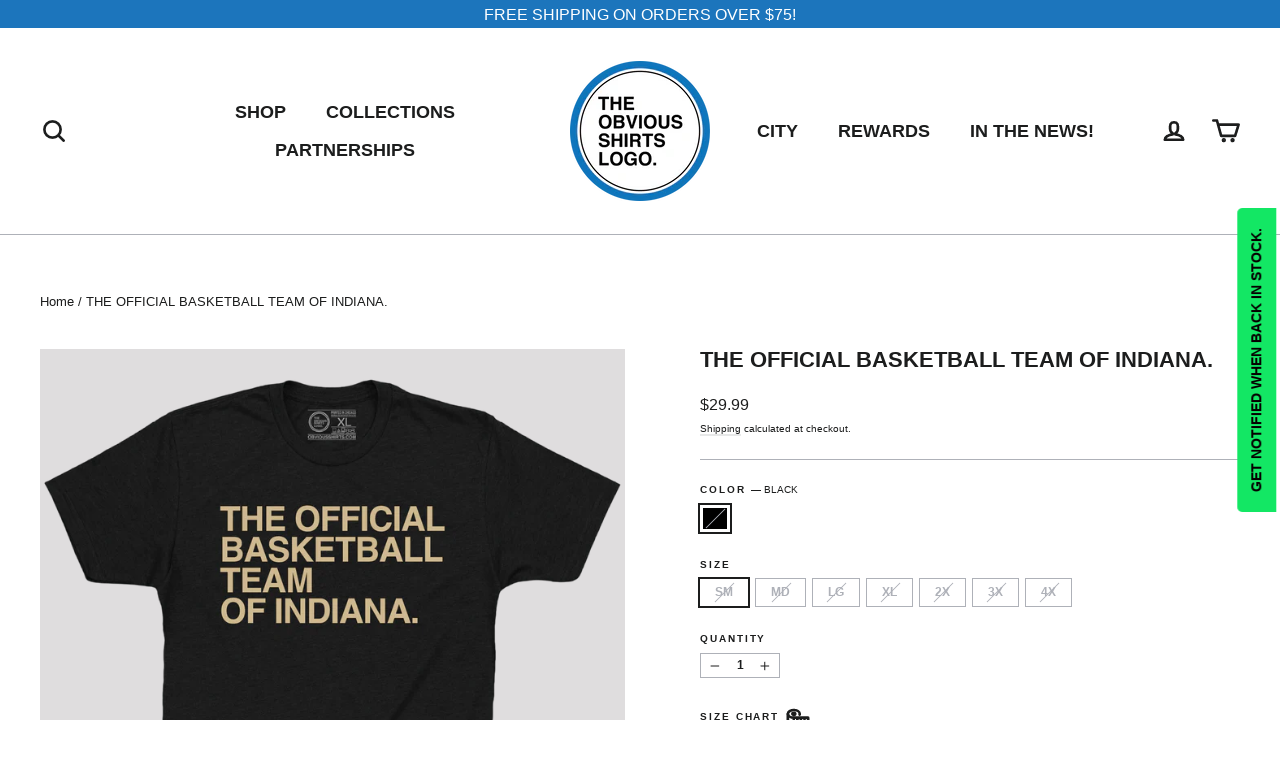

--- FILE ---
content_type: text/html; charset=utf-8
request_url: https://obviousshirts.com/products/the-official-basketball-team-of-indiana
body_size: 92486
content:
<!doctype html>
<html class="no-js" lang="en" dir="ltr">
<head>
  <meta charset="utf-8">
  <meta http-equiv="X-UA-Compatible" content="IE=edge,chrome=1">
  <meta name="viewport" content="width=device-width,initial-scale=1">
  <meta name="theme-color" content="#ff4f33">
  <link rel="canonical" href="https://obviousshirts.com/products/the-official-basketball-team-of-indiana">
  <link rel="preconnect" href="https://cdn.shopify.com" crossorigin>
  <link rel="preconnect" href="https://fonts.shopifycdn.com" crossorigin>
  <link rel="dns-prefetch" href="https://productreviews.shopifycdn.com">
  <link rel="dns-prefetch" href="https://ajax.googleapis.com">
  <link rel="dns-prefetch" href="https://maps.googleapis.com">
  <link rel="dns-prefetch" href="https://maps.gstatic.com"><link rel="shortcut icon" href="//obviousshirts.com/cdn/shop/files/REGISTERED_LOGO_32x32.png?v=1634153941" type="image/png" /><title>THE OFFICIAL BASKETBALL TEAM OF INDIANA. | OBVIOUS SHIRTS.
</title>
<meta name="description" content="THE OFFICIAL BASKETBALL TEAM OF INDIANA BY OBVIOUS SHIRTSOUR SHIRTS ARE  SOFT:- Premium Pre-Shrunk Polyester/Cotton Blend- Tagless Neck, Eco-Friendly Inks- Regular Fit - See Size Chart CARE: WASH COLD, DRY ON LOW HEAT. FREE SHIPPING AND FREE RETURNS!- Please allow 24 hours for your order to process- Free Shipping is 3-"><meta property="og:site_name" content="OBVIOUS SHIRTS">
  <meta property="og:url" content="https://obviousshirts.com/products/the-official-basketball-team-of-indiana">




<meta property="og:image:width" content="1638">
    <meta property="og:image:height" content="1638"><meta name="twitter:site" content="@obvious_shirts">
  <meta name="twitter:card" content="summary_large_image">

<style data-shopify>
  

  
  
  
</style><link href="//obviousshirts.com/cdn/shop/t/60/assets/theme.css?v=75023510146818681211763747667" rel="stylesheet" type="text/css" media="all" />
<style data-shopify>:root {
    --typeHeaderPrimary: Helvetica;
    --typeHeaderFallback: Arial, sans-serif;
    --typeHeaderSize: 22px;
    --typeHeaderWeight: 700;
    --typeHeaderLineHeight: 1;
    --typeHeaderSpacing: 0.0em;

    --typeBasePrimary:Helvetica;
    --typeBaseFallback:Arial, sans-serif;
    --typeBaseSize: 12px;
    --typeBaseWeight: 700;
    --typeBaseLineHeight: 1.1;
    --typeBaseSpacing: 0.0em;

    --iconWeight: 6px;
    --iconLinecaps: round;
  }

  
.collection-hero__content:before,
  .hero__image-wrapper:before,
  .hero__media:before {
    background-image: linear-gradient(to bottom, rgba(255, 255, 255, 0.0) 0%, rgba(255, 255, 255, 0.0) 40%, rgba(29, 28, 28, 0.0) 100%);
  }

  .skrim__item-content .skrim__overlay:after {
    background-image: linear-gradient(to bottom, rgba(255, 255, 255, 0.0) 30%, rgba(29, 28, 28, 0.0) 100%);
  }

  .placeholder-content {
    background-image: linear-gradient(100deg, #dfddde 40%, #d8d5d6 63%, #dfddde 79%);
  }</style><script>
    document.documentElement.className = document.documentElement.className.replace('no-js', 'js');

    window.theme = window.theme || {};
    theme.routes = {
      home: "/",
      cart: "/cart.js",
      cartPage: "/cart",
      cartAdd: "/cart/add.js",
      cartChange: "/cart/change.js",
      search: "/search"
    };
    theme.strings = {
      soldOut: "Sold Out",
      unavailable: "Unavailable",
      inStockLabel: "In stock, ready to ship",
      oneStockLabel: "Low stock - [count] item left",
      otherStockLabel: "Low stock - [count] items left",
      willNotShipUntil: "Ready to ship [date]",
      willBeInStockAfter: "Back in stock [date]",
      waitingForStock: "Inventory on the way",
      cartSavings: "You're saving [savings]",
      cartEmpty: "Your cart is currently empty.",
      cartTermsConfirmation: "You must agree with the terms and conditions of sales to check out",
      searchCollections: "Collections",
      searchPages: "Pages",
      searchArticles: "Articles",
      maxQuantity: "You can only have [quantity] of [title] in your cart."
    };
    theme.settings = {
      cartType: "drawer",
      isCustomerTemplate: false,
      moneyFormat: "\u003cspan class=wd_discount\u003e${{amount}}\u003c\/span\u003e",
      predictiveSearch: true,
      predictiveSearchType: "product",
      quickView: false,
      themeName: 'Motion',
      themeVersion: "10.3.1"
    };
  </script>

  <script>window.performance && window.performance.mark && window.performance.mark('shopify.content_for_header.start');</script><meta name="facebook-domain-verification" content="73lr21vd4tzte26drqeuw2ihpylbsp">
<meta name="google-site-verification" content="FD3CGtMr8Dw2acn1Q6wt3EOMMu_dSkszL8tNCU21uGw">
<meta id="shopify-digital-wallet" name="shopify-digital-wallet" content="/24462687/digital_wallets/dialog">
<meta name="shopify-checkout-api-token" content="853f623819094fcf3853a05fae49c6c2">
<meta id="in-context-paypal-metadata" data-shop-id="24462687" data-venmo-supported="false" data-environment="production" data-locale="en_US" data-paypal-v4="true" data-currency="USD">
<link rel="alternate" type="application/json+oembed" href="https://obviousshirts.com/products/the-official-basketball-team-of-indiana.oembed">
<script async="async" src="/checkouts/internal/preloads.js?locale=en-US"></script>
<link rel="preconnect" href="https://shop.app" crossorigin="anonymous">
<script async="async" src="https://shop.app/checkouts/internal/preloads.js?locale=en-US&shop_id=24462687" crossorigin="anonymous"></script>
<script id="apple-pay-shop-capabilities" type="application/json">{"shopId":24462687,"countryCode":"US","currencyCode":"USD","merchantCapabilities":["supports3DS"],"merchantId":"gid:\/\/shopify\/Shop\/24462687","merchantName":"OBVIOUS SHIRTS","requiredBillingContactFields":["postalAddress","email"],"requiredShippingContactFields":["postalAddress","email"],"shippingType":"shipping","supportedNetworks":["visa","masterCard","amex","discover","elo","jcb"],"total":{"type":"pending","label":"OBVIOUS SHIRTS","amount":"1.00"},"shopifyPaymentsEnabled":true,"supportsSubscriptions":true}</script>
<script id="shopify-features" type="application/json">{"accessToken":"853f623819094fcf3853a05fae49c6c2","betas":["rich-media-storefront-analytics"],"domain":"obviousshirts.com","predictiveSearch":true,"shopId":24462687,"locale":"en"}</script>
<script>var Shopify = Shopify || {};
Shopify.shop = "obviousshirts.myshopify.com";
Shopify.locale = "en";
Shopify.currency = {"active":"USD","rate":"1.0"};
Shopify.country = "US";
Shopify.theme = {"name":"AT | MOTION (YOTPO 4-13-2023)","id":164048339236,"schema_name":"Motion","schema_version":"10.3.1","theme_store_id":null,"role":"main"};
Shopify.theme.handle = "null";
Shopify.theme.style = {"id":null,"handle":null};
Shopify.cdnHost = "obviousshirts.com/cdn";
Shopify.routes = Shopify.routes || {};
Shopify.routes.root = "/";</script>
<script type="module">!function(o){(o.Shopify=o.Shopify||{}).modules=!0}(window);</script>
<script>!function(o){function n(){var o=[];function n(){o.push(Array.prototype.slice.apply(arguments))}return n.q=o,n}var t=o.Shopify=o.Shopify||{};t.loadFeatures=n(),t.autoloadFeatures=n()}(window);</script>
<script>
  window.ShopifyPay = window.ShopifyPay || {};
  window.ShopifyPay.apiHost = "shop.app\/pay";
  window.ShopifyPay.redirectState = null;
</script>
<script id="shop-js-analytics" type="application/json">{"pageType":"product"}</script>
<script defer="defer" async type="module" src="//obviousshirts.com/cdn/shopifycloud/shop-js/modules/v2/client.init-shop-cart-sync_BN7fPSNr.en.esm.js"></script>
<script defer="defer" async type="module" src="//obviousshirts.com/cdn/shopifycloud/shop-js/modules/v2/chunk.common_Cbph3Kss.esm.js"></script>
<script defer="defer" async type="module" src="//obviousshirts.com/cdn/shopifycloud/shop-js/modules/v2/chunk.modal_DKumMAJ1.esm.js"></script>
<script type="module">
  await import("//obviousshirts.com/cdn/shopifycloud/shop-js/modules/v2/client.init-shop-cart-sync_BN7fPSNr.en.esm.js");
await import("//obviousshirts.com/cdn/shopifycloud/shop-js/modules/v2/chunk.common_Cbph3Kss.esm.js");
await import("//obviousshirts.com/cdn/shopifycloud/shop-js/modules/v2/chunk.modal_DKumMAJ1.esm.js");

  window.Shopify.SignInWithShop?.initShopCartSync?.({"fedCMEnabled":true,"windoidEnabled":true});

</script>
<script>
  window.Shopify = window.Shopify || {};
  if (!window.Shopify.featureAssets) window.Shopify.featureAssets = {};
  window.Shopify.featureAssets['shop-js'] = {"shop-cart-sync":["modules/v2/client.shop-cart-sync_CJVUk8Jm.en.esm.js","modules/v2/chunk.common_Cbph3Kss.esm.js","modules/v2/chunk.modal_DKumMAJ1.esm.js"],"init-fed-cm":["modules/v2/client.init-fed-cm_7Fvt41F4.en.esm.js","modules/v2/chunk.common_Cbph3Kss.esm.js","modules/v2/chunk.modal_DKumMAJ1.esm.js"],"init-shop-email-lookup-coordinator":["modules/v2/client.init-shop-email-lookup-coordinator_Cc088_bR.en.esm.js","modules/v2/chunk.common_Cbph3Kss.esm.js","modules/v2/chunk.modal_DKumMAJ1.esm.js"],"init-windoid":["modules/v2/client.init-windoid_hPopwJRj.en.esm.js","modules/v2/chunk.common_Cbph3Kss.esm.js","modules/v2/chunk.modal_DKumMAJ1.esm.js"],"shop-button":["modules/v2/client.shop-button_B0jaPSNF.en.esm.js","modules/v2/chunk.common_Cbph3Kss.esm.js","modules/v2/chunk.modal_DKumMAJ1.esm.js"],"shop-cash-offers":["modules/v2/client.shop-cash-offers_DPIskqss.en.esm.js","modules/v2/chunk.common_Cbph3Kss.esm.js","modules/v2/chunk.modal_DKumMAJ1.esm.js"],"shop-toast-manager":["modules/v2/client.shop-toast-manager_CK7RT69O.en.esm.js","modules/v2/chunk.common_Cbph3Kss.esm.js","modules/v2/chunk.modal_DKumMAJ1.esm.js"],"init-shop-cart-sync":["modules/v2/client.init-shop-cart-sync_BN7fPSNr.en.esm.js","modules/v2/chunk.common_Cbph3Kss.esm.js","modules/v2/chunk.modal_DKumMAJ1.esm.js"],"init-customer-accounts-sign-up":["modules/v2/client.init-customer-accounts-sign-up_CfPf4CXf.en.esm.js","modules/v2/client.shop-login-button_DeIztwXF.en.esm.js","modules/v2/chunk.common_Cbph3Kss.esm.js","modules/v2/chunk.modal_DKumMAJ1.esm.js"],"pay-button":["modules/v2/client.pay-button_CgIwFSYN.en.esm.js","modules/v2/chunk.common_Cbph3Kss.esm.js","modules/v2/chunk.modal_DKumMAJ1.esm.js"],"init-customer-accounts":["modules/v2/client.init-customer-accounts_DQ3x16JI.en.esm.js","modules/v2/client.shop-login-button_DeIztwXF.en.esm.js","modules/v2/chunk.common_Cbph3Kss.esm.js","modules/v2/chunk.modal_DKumMAJ1.esm.js"],"avatar":["modules/v2/client.avatar_BTnouDA3.en.esm.js"],"init-shop-for-new-customer-accounts":["modules/v2/client.init-shop-for-new-customer-accounts_CsZy_esa.en.esm.js","modules/v2/client.shop-login-button_DeIztwXF.en.esm.js","modules/v2/chunk.common_Cbph3Kss.esm.js","modules/v2/chunk.modal_DKumMAJ1.esm.js"],"shop-follow-button":["modules/v2/client.shop-follow-button_BRMJjgGd.en.esm.js","modules/v2/chunk.common_Cbph3Kss.esm.js","modules/v2/chunk.modal_DKumMAJ1.esm.js"],"checkout-modal":["modules/v2/client.checkout-modal_B9Drz_yf.en.esm.js","modules/v2/chunk.common_Cbph3Kss.esm.js","modules/v2/chunk.modal_DKumMAJ1.esm.js"],"shop-login-button":["modules/v2/client.shop-login-button_DeIztwXF.en.esm.js","modules/v2/chunk.common_Cbph3Kss.esm.js","modules/v2/chunk.modal_DKumMAJ1.esm.js"],"lead-capture":["modules/v2/client.lead-capture_DXYzFM3R.en.esm.js","modules/v2/chunk.common_Cbph3Kss.esm.js","modules/v2/chunk.modal_DKumMAJ1.esm.js"],"shop-login":["modules/v2/client.shop-login_CA5pJqmO.en.esm.js","modules/v2/chunk.common_Cbph3Kss.esm.js","modules/v2/chunk.modal_DKumMAJ1.esm.js"],"payment-terms":["modules/v2/client.payment-terms_BxzfvcZJ.en.esm.js","modules/v2/chunk.common_Cbph3Kss.esm.js","modules/v2/chunk.modal_DKumMAJ1.esm.js"]};
</script>
<script>(function() {
  var isLoaded = false;
  function asyncLoad() {
    if (isLoaded) return;
    isLoaded = true;
    var urls = ["https:\/\/cdn-loyalty.yotpo.com\/loader\/nbnhSRPiKorJepH23QpBgg.js?shop=obviousshirts.myshopify.com","https:\/\/image-optimizer.salessquad.co.uk\/scripts\/tiny_img_not_found_notifier_e1e456cee9aacfc9d5a8ae79fc8a7dfa.js?shop=obviousshirts.myshopify.com","https:\/\/gdprcdn.b-cdn.net\/js\/gdpr_cookie_consent.min.js?shop=obviousshirts.myshopify.com","https:\/\/biobiogo.com\/ow_static\/plugins\/biolink\/js\/clicktracking.js?v=1680749226\u0026shop=obviousshirts.myshopify.com","\/\/cdn.shopify.com\/proxy\/0cfaf26024b03a7527bceab34f1f80791627ebbfa3e662196a9e3b6dc1b55fa7\/api.goaffpro.com\/loader.js?shop=obviousshirts.myshopify.com\u0026sp-cache-control=cHVibGljLCBtYXgtYWdlPTkwMA","https:\/\/assets.tapcart.com\/__tc-ck-loader\/index.js?appId=z98DxCtVCS\u0026environment=production\u0026shop=obviousshirts.myshopify.com","https:\/\/tools.luckyorange.com\/core\/lo.js?site-id=f6eafdca\u0026shop=obviousshirts.myshopify.com","https:\/\/api.fastbundle.co\/scripts\/src.js?shop=obviousshirts.myshopify.com","https:\/\/api.fastbundle.co\/scripts\/script_tag.js?shop=obviousshirts.myshopify.com","https:\/\/s1.staq-cdn.com\/grow\/api\/js\/24462687\/main.js?sId=24462687\u0026v=J8CB3HGBPR9Z1XLMM28BLXN1\u0026shop=obviousshirts.myshopify.com"];
    for (var i = 0; i < urls.length; i++) {
      var s = document.createElement('script');
      s.type = 'text/javascript';
      s.async = true;
      s.src = urls[i];
      var x = document.getElementsByTagName('script')[0];
      x.parentNode.insertBefore(s, x);
    }
  };
  if(window.attachEvent) {
    window.attachEvent('onload', asyncLoad);
  } else {
    window.addEventListener('load', asyncLoad, false);
  }
})();</script>
<script id="__st">var __st={"a":24462687,"offset":-21600,"reqid":"27307d7a-1aa2-4d88-9905-3f77da261598-1769831393","pageurl":"obviousshirts.com\/products\/the-official-basketball-team-of-indiana","u":"64c426444788","p":"product","rtyp":"product","rid":6716151660604};</script>
<script>window.ShopifyPaypalV4VisibilityTracking = true;</script>
<script id="captcha-bootstrap">!function(){'use strict';const t='contact',e='account',n='new_comment',o=[[t,t],['blogs',n],['comments',n],[t,'customer']],c=[[e,'customer_login'],[e,'guest_login'],[e,'recover_customer_password'],[e,'create_customer']],r=t=>t.map((([t,e])=>`form[action*='/${t}']:not([data-nocaptcha='true']) input[name='form_type'][value='${e}']`)).join(','),a=t=>()=>t?[...document.querySelectorAll(t)].map((t=>t.form)):[];function s(){const t=[...o],e=r(t);return a(e)}const i='password',u='form_key',d=['recaptcha-v3-token','g-recaptcha-response','h-captcha-response',i],f=()=>{try{return window.sessionStorage}catch{return}},m='__shopify_v',_=t=>t.elements[u];function p(t,e,n=!1){try{const o=window.sessionStorage,c=JSON.parse(o.getItem(e)),{data:r}=function(t){const{data:e,action:n}=t;return t[m]||n?{data:e,action:n}:{data:t,action:n}}(c);for(const[e,n]of Object.entries(r))t.elements[e]&&(t.elements[e].value=n);n&&o.removeItem(e)}catch(o){console.error('form repopulation failed',{error:o})}}const l='form_type',E='cptcha';function T(t){t.dataset[E]=!0}const w=window,h=w.document,L='Shopify',v='ce_forms',y='captcha';let A=!1;((t,e)=>{const n=(g='f06e6c50-85a8-45c8-87d0-21a2b65856fe',I='https://cdn.shopify.com/shopifycloud/storefront-forms-hcaptcha/ce_storefront_forms_captcha_hcaptcha.v1.5.2.iife.js',D={infoText:'Protected by hCaptcha',privacyText:'Privacy',termsText:'Terms'},(t,e,n)=>{const o=w[L][v],c=o.bindForm;if(c)return c(t,g,e,D).then(n);var r;o.q.push([[t,g,e,D],n]),r=I,A||(h.body.append(Object.assign(h.createElement('script'),{id:'captcha-provider',async:!0,src:r})),A=!0)});var g,I,D;w[L]=w[L]||{},w[L][v]=w[L][v]||{},w[L][v].q=[],w[L][y]=w[L][y]||{},w[L][y].protect=function(t,e){n(t,void 0,e),T(t)},Object.freeze(w[L][y]),function(t,e,n,w,h,L){const[v,y,A,g]=function(t,e,n){const i=e?o:[],u=t?c:[],d=[...i,...u],f=r(d),m=r(i),_=r(d.filter((([t,e])=>n.includes(e))));return[a(f),a(m),a(_),s()]}(w,h,L),I=t=>{const e=t.target;return e instanceof HTMLFormElement?e:e&&e.form},D=t=>v().includes(t);t.addEventListener('submit',(t=>{const e=I(t);if(!e)return;const n=D(e)&&!e.dataset.hcaptchaBound&&!e.dataset.recaptchaBound,o=_(e),c=g().includes(e)&&(!o||!o.value);(n||c)&&t.preventDefault(),c&&!n&&(function(t){try{if(!f())return;!function(t){const e=f();if(!e)return;const n=_(t);if(!n)return;const o=n.value;o&&e.removeItem(o)}(t);const e=Array.from(Array(32),(()=>Math.random().toString(36)[2])).join('');!function(t,e){_(t)||t.append(Object.assign(document.createElement('input'),{type:'hidden',name:u})),t.elements[u].value=e}(t,e),function(t,e){const n=f();if(!n)return;const o=[...t.querySelectorAll(`input[type='${i}']`)].map((({name:t})=>t)),c=[...d,...o],r={};for(const[a,s]of new FormData(t).entries())c.includes(a)||(r[a]=s);n.setItem(e,JSON.stringify({[m]:1,action:t.action,data:r}))}(t,e)}catch(e){console.error('failed to persist form',e)}}(e),e.submit())}));const S=(t,e)=>{t&&!t.dataset[E]&&(n(t,e.some((e=>e===t))),T(t))};for(const o of['focusin','change'])t.addEventListener(o,(t=>{const e=I(t);D(e)&&S(e,y())}));const B=e.get('form_key'),M=e.get(l),P=B&&M;t.addEventListener('DOMContentLoaded',(()=>{const t=y();if(P)for(const e of t)e.elements[l].value===M&&p(e,B);[...new Set([...A(),...v().filter((t=>'true'===t.dataset.shopifyCaptcha))])].forEach((e=>S(e,t)))}))}(h,new URLSearchParams(w.location.search),n,t,e,['guest_login'])})(!0,!1)}();</script>
<script integrity="sha256-4kQ18oKyAcykRKYeNunJcIwy7WH5gtpwJnB7kiuLZ1E=" data-source-attribution="shopify.loadfeatures" defer="defer" src="//obviousshirts.com/cdn/shopifycloud/storefront/assets/storefront/load_feature-a0a9edcb.js" crossorigin="anonymous"></script>
<script crossorigin="anonymous" defer="defer" src="//obviousshirts.com/cdn/shopifycloud/storefront/assets/shopify_pay/storefront-65b4c6d7.js?v=20250812"></script>
<script data-source-attribution="shopify.dynamic_checkout.dynamic.init">var Shopify=Shopify||{};Shopify.PaymentButton=Shopify.PaymentButton||{isStorefrontPortableWallets:!0,init:function(){window.Shopify.PaymentButton.init=function(){};var t=document.createElement("script");t.src="https://obviousshirts.com/cdn/shopifycloud/portable-wallets/latest/portable-wallets.en.js",t.type="module",document.head.appendChild(t)}};
</script>
<script data-source-attribution="shopify.dynamic_checkout.buyer_consent">
  function portableWalletsHideBuyerConsent(e){var t=document.getElementById("shopify-buyer-consent"),n=document.getElementById("shopify-subscription-policy-button");t&&n&&(t.classList.add("hidden"),t.setAttribute("aria-hidden","true"),n.removeEventListener("click",e))}function portableWalletsShowBuyerConsent(e){var t=document.getElementById("shopify-buyer-consent"),n=document.getElementById("shopify-subscription-policy-button");t&&n&&(t.classList.remove("hidden"),t.removeAttribute("aria-hidden"),n.addEventListener("click",e))}window.Shopify?.PaymentButton&&(window.Shopify.PaymentButton.hideBuyerConsent=portableWalletsHideBuyerConsent,window.Shopify.PaymentButton.showBuyerConsent=portableWalletsShowBuyerConsent);
</script>
<script>
  function portableWalletsCleanup(e){e&&e.src&&console.error("Failed to load portable wallets script "+e.src);var t=document.querySelectorAll("shopify-accelerated-checkout .shopify-payment-button__skeleton, shopify-accelerated-checkout-cart .wallet-cart-button__skeleton"),e=document.getElementById("shopify-buyer-consent");for(let e=0;e<t.length;e++)t[e].remove();e&&e.remove()}function portableWalletsNotLoadedAsModule(e){e instanceof ErrorEvent&&"string"==typeof e.message&&e.message.includes("import.meta")&&"string"==typeof e.filename&&e.filename.includes("portable-wallets")&&(window.removeEventListener("error",portableWalletsNotLoadedAsModule),window.Shopify.PaymentButton.failedToLoad=e,"loading"===document.readyState?document.addEventListener("DOMContentLoaded",window.Shopify.PaymentButton.init):window.Shopify.PaymentButton.init())}window.addEventListener("error",portableWalletsNotLoadedAsModule);
</script>

<script type="module" src="https://obviousshirts.com/cdn/shopifycloud/portable-wallets/latest/portable-wallets.en.js" onError="portableWalletsCleanup(this)" crossorigin="anonymous"></script>
<script nomodule>
  document.addEventListener("DOMContentLoaded", portableWalletsCleanup);
</script>

<link id="shopify-accelerated-checkout-styles" rel="stylesheet" media="screen" href="https://obviousshirts.com/cdn/shopifycloud/portable-wallets/latest/accelerated-checkout-backwards-compat.css" crossorigin="anonymous">
<style id="shopify-accelerated-checkout-cart">
        #shopify-buyer-consent {
  margin-top: 1em;
  display: inline-block;
  width: 100%;
}

#shopify-buyer-consent.hidden {
  display: none;
}

#shopify-subscription-policy-button {
  background: none;
  border: none;
  padding: 0;
  text-decoration: underline;
  font-size: inherit;
  cursor: pointer;
}

#shopify-subscription-policy-button::before {
  box-shadow: none;
}

      </style>

<script>window.performance && window.performance.mark && window.performance.mark('shopify.content_for_header.end');</script>
<script>window.BOLD = window.BOLD || {};
    window.BOLD.common = window.BOLD.common || {};
    window.BOLD.common.Shopify = window.BOLD.common.Shopify || {};
    window.BOLD.common.Shopify.shop = {
      domain: 'obviousshirts.com',
      permanent_domain: 'obviousshirts.myshopify.com',
      url: 'https://obviousshirts.com',
      secure_url: 'https://obviousshirts.com',
      money_format: "\u003cspan class=wd_discount\u003e${{amount}}\u003c\/span\u003e",
      currency: "USD"
    };
    window.BOLD.common.Shopify.customer = {
      id: null,
      tags: null,
    };
    window.BOLD.common.Shopify.cart = {"note":null,"attributes":{},"original_total_price":0,"total_price":0,"total_discount":0,"total_weight":0.0,"item_count":0,"items":[],"requires_shipping":false,"currency":"USD","items_subtotal_price":0,"cart_level_discount_applications":[],"checkout_charge_amount":0};
    window.BOLD.common.template = 'product';window.BOLD.common.Shopify.formatMoney = function(money, format) {
        function n(t, e) {
            return "undefined" == typeof t ? e : t
        }
        function r(t, e, r, i) {
            if (e = n(e, 2),
                r = n(r, ","),
                i = n(i, "."),
            isNaN(t) || null == t)
                return 0;
            t = (t / 100).toFixed(e);
            var o = t.split(".")
                , a = o[0].replace(/(\d)(?=(\d\d\d)+(?!\d))/g, "$1" + r)
                , s = o[1] ? i + o[1] : "";
            return a + s
        }
        "string" == typeof money && (money = money.replace(".", ""));
        var i = ""
            , o = /\{\{\s*(\w+)\s*\}\}/
            , a = format || window.BOLD.common.Shopify.shop.money_format || window.Shopify.money_format || "$ {{ amount }}";
        switch (a.match(o)[1]) {
            case "amount":
                i = r(money, 2, ",", ".");
                break;
            case "amount_no_decimals":
                i = r(money, 0, ",", ".");
                break;
            case "amount_with_comma_separator":
                i = r(money, 2, ".", ",");
                break;
            case "amount_no_decimals_with_comma_separator":
                i = r(money, 0, ".", ",");
                break;
            case "amount_with_space_separator":
                i = r(money, 2, " ", ",");
                break;
            case "amount_no_decimals_with_space_separator":
                i = r(money, 0, " ", ",");
                break;
            case "amount_with_apostrophe_separator":
                i = r(money, 2, "'", ".");
                break;
        }
        return a.replace(o, i);
    };
    window.BOLD.common.Shopify.saveProduct = function (handle, product) {
      if (typeof handle === 'string' && typeof window.BOLD.common.Shopify.products[handle] === 'undefined') {
        if (typeof product === 'number') {
          window.BOLD.common.Shopify.handles[product] = handle;
          product = { id: product };
        }
        window.BOLD.common.Shopify.products[handle] = product;
      }
    };
    window.BOLD.common.Shopify.saveVariant = function (variant_id, variant) {
      if (typeof variant_id === 'number' && typeof window.BOLD.common.Shopify.variants[variant_id] === 'undefined') {
        window.BOLD.common.Shopify.variants[variant_id] = variant;
      }
    };window.BOLD.common.Shopify.products = window.BOLD.common.Shopify.products || {};
    window.BOLD.common.Shopify.variants = window.BOLD.common.Shopify.variants || {};
    window.BOLD.common.Shopify.handles = window.BOLD.common.Shopify.handles || {};window.BOLD.common.Shopify.handle = "the-official-basketball-team-of-indiana"
window.BOLD.common.Shopify.saveProduct("the-official-basketball-team-of-indiana", 6716151660604);window.BOLD.common.Shopify.saveVariant(39630734295100, { product_id: 6716151660604, product_handle: "the-official-basketball-team-of-indiana", price: 2999, group_id: '', csp_metafield: {}});window.BOLD.common.Shopify.saveVariant(39630734327868, { product_id: 6716151660604, product_handle: "the-official-basketball-team-of-indiana", price: 2999, group_id: '', csp_metafield: {}});window.BOLD.common.Shopify.saveVariant(39630734360636, { product_id: 6716151660604, product_handle: "the-official-basketball-team-of-indiana", price: 2999, group_id: '', csp_metafield: {}});window.BOLD.common.Shopify.saveVariant(39630734393404, { product_id: 6716151660604, product_handle: "the-official-basketball-team-of-indiana", price: 2999, group_id: '', csp_metafield: {}});window.BOLD.common.Shopify.saveVariant(39630734426172, { product_id: 6716151660604, product_handle: "the-official-basketball-team-of-indiana", price: 2999, group_id: '', csp_metafield: {}});window.BOLD.common.Shopify.saveVariant(39630734491708, { product_id: 6716151660604, product_handle: "the-official-basketball-team-of-indiana", price: 2999, group_id: '', csp_metafield: {}});window.BOLD.common.Shopify.saveVariant(39630734524476, { product_id: 6716151660604, product_handle: "the-official-basketball-team-of-indiana", price: 2999, group_id: '', csp_metafield: {}});window.BOLD.apps_installed = {"Product Options":2,"Product Upsell":3} || {};window.BOLD.common.Shopify.metafields = window.BOLD.common.Shopify.metafields || {};window.BOLD.common.Shopify.metafields["bold_rp"] = {};window.BOLD.common.Shopify.metafields["bold_csp_defaults"] = {};window.BOLD.common.cacheParams = window.BOLD.common.cacheParams || {};
</script>
<link href="//obviousshirts.com/cdn/shop/t/60/assets/bold-upsell.css?v=51915886505602322711704869850" rel="stylesheet" type="text/css" media="all" />
<link href="//obviousshirts.com/cdn/shop/t/60/assets/bold-upsell-custom.css?v=150135899998303055901704869850" rel="stylesheet" type="text/css" media="all" />
<script>
</script><script src="//obviousshirts.com/cdn/shop/t/60/assets/vendor-scripts-v14.js" defer="defer"></script><script src="//obviousshirts.com/cdn/shop/t/60/assets/theme.js?v=118963968134150422791704869850" defer="defer"></script>
  <script src="https://cdn-widgetsrepository.yotpo.com/v1/loader/nbnhSRPiKorJepH23QpBgg" async></script>

<script id="docapp-cart">window.docappCart = {"note":null,"attributes":{},"original_total_price":0,"total_price":0,"total_discount":0,"total_weight":0.0,"item_count":0,"items":[],"requires_shipping":false,"currency":"USD","items_subtotal_price":0,"cart_level_discount_applications":[],"checkout_charge_amount":0}; window.docappCart.currency = "an>"; window.docappCart.shop_currency = "USD";</script>
<script id="docapp-free-item-speedup">
(() => { if (!document.documentElement.innerHTML.includes('\\/shop' + '\\/js' + '\\/free-gift-cart-upsell-pro.min.js') || window.freeGiftCartUpsellProAppLoaded) return; let script = document.createElement('script'); script.src = "https://d2fk970j0emtue.cloudfront.net/shop/js/free-gift-cart-upsell-pro.min.js?shop=obviousshirts.myshopify.com"; document.getElementById('docapp-free-item-speedup').after(script); })();
</script>

<script>(() => {const installerKey = 'docapp-free-gift-auto-install'; const urlParams = new URLSearchParams(window.location.search); if (urlParams.get(installerKey)) {window.sessionStorage.setItem(installerKey, JSON.stringify({integrationId: urlParams.get('docapp-integration-id'), divClass: urlParams.get('docapp-install-class'), check: urlParams.get('docapp-check')}));}})();</script>

<script>(() => {const previewKey = 'docapp-free-gift-test'; const urlParams = new URLSearchParams(window.location.search); if (urlParams.get(previewKey)) {window.sessionStorage.setItem(previewKey, JSON.stringify({active: true, integrationId: urlParams.get('docapp-free-gift-inst-test')}));}})();</script>
 

    

    

    
  


<!-- BEGIN app block: shopify://apps/consentmo-gdpr/blocks/gdpr_cookie_consent/4fbe573f-a377-4fea-9801-3ee0858cae41 -->


<!-- END app block --><!-- BEGIN app block: shopify://apps/pagefly-page-builder/blocks/app-embed/83e179f7-59a0-4589-8c66-c0dddf959200 -->

<!-- BEGIN app snippet: pagefly-cro-ab-testing-main -->







<script>
  ;(function () {
    const url = new URL(window.location)
    const viewParam = url.searchParams.get('view')
    if (viewParam && viewParam.includes('variant-pf-')) {
      url.searchParams.set('pf_v', viewParam)
      url.searchParams.delete('view')
      window.history.replaceState({}, '', url)
    }
  })()
</script>



<script type='module'>
  
  window.PAGEFLY_CRO = window.PAGEFLY_CRO || {}

  window.PAGEFLY_CRO['data_debug'] = {
    original_template_suffix: "all_products",
    allow_ab_test: false,
    ab_test_start_time: 0,
    ab_test_end_time: 0,
    today_date_time: 1769831393000,
  }
  window.PAGEFLY_CRO['GA4'] = { enabled: false}
</script>

<!-- END app snippet -->








  <script src='https://cdn.shopify.com/extensions/019bf883-1122-7445-9dca-5d60e681c2c8/pagefly-page-builder-216/assets/pagefly-helper.js' defer='defer'></script>

  <script src='https://cdn.shopify.com/extensions/019bf883-1122-7445-9dca-5d60e681c2c8/pagefly-page-builder-216/assets/pagefly-general-helper.js' defer='defer'></script>

  <script src='https://cdn.shopify.com/extensions/019bf883-1122-7445-9dca-5d60e681c2c8/pagefly-page-builder-216/assets/pagefly-snap-slider.js' defer='defer'></script>

  <script src='https://cdn.shopify.com/extensions/019bf883-1122-7445-9dca-5d60e681c2c8/pagefly-page-builder-216/assets/pagefly-slideshow-v3.js' defer='defer'></script>

  <script src='https://cdn.shopify.com/extensions/019bf883-1122-7445-9dca-5d60e681c2c8/pagefly-page-builder-216/assets/pagefly-slideshow-v4.js' defer='defer'></script>

  <script src='https://cdn.shopify.com/extensions/019bf883-1122-7445-9dca-5d60e681c2c8/pagefly-page-builder-216/assets/pagefly-glider.js' defer='defer'></script>

  <script src='https://cdn.shopify.com/extensions/019bf883-1122-7445-9dca-5d60e681c2c8/pagefly-page-builder-216/assets/pagefly-slideshow-v1-v2.js' defer='defer'></script>

  <script src='https://cdn.shopify.com/extensions/019bf883-1122-7445-9dca-5d60e681c2c8/pagefly-page-builder-216/assets/pagefly-product-media.js' defer='defer'></script>

  <script src='https://cdn.shopify.com/extensions/019bf883-1122-7445-9dca-5d60e681c2c8/pagefly-page-builder-216/assets/pagefly-product.js' defer='defer'></script>


<script id='pagefly-helper-data' type='application/json'>
  {
    "page_optimization": {
      "assets_prefetching": false
    },
    "elements_asset_mapper": {
      "Accordion": "https://cdn.shopify.com/extensions/019bf883-1122-7445-9dca-5d60e681c2c8/pagefly-page-builder-216/assets/pagefly-accordion.js",
      "Accordion3": "https://cdn.shopify.com/extensions/019bf883-1122-7445-9dca-5d60e681c2c8/pagefly-page-builder-216/assets/pagefly-accordion3.js",
      "CountDown": "https://cdn.shopify.com/extensions/019bf883-1122-7445-9dca-5d60e681c2c8/pagefly-page-builder-216/assets/pagefly-countdown.js",
      "GMap1": "https://cdn.shopify.com/extensions/019bf883-1122-7445-9dca-5d60e681c2c8/pagefly-page-builder-216/assets/pagefly-gmap.js",
      "GMap2": "https://cdn.shopify.com/extensions/019bf883-1122-7445-9dca-5d60e681c2c8/pagefly-page-builder-216/assets/pagefly-gmap.js",
      "GMapBasicV2": "https://cdn.shopify.com/extensions/019bf883-1122-7445-9dca-5d60e681c2c8/pagefly-page-builder-216/assets/pagefly-gmap.js",
      "GMapAdvancedV2": "https://cdn.shopify.com/extensions/019bf883-1122-7445-9dca-5d60e681c2c8/pagefly-page-builder-216/assets/pagefly-gmap.js",
      "HTML.Video": "https://cdn.shopify.com/extensions/019bf883-1122-7445-9dca-5d60e681c2c8/pagefly-page-builder-216/assets/pagefly-htmlvideo.js",
      "HTML.Video2": "https://cdn.shopify.com/extensions/019bf883-1122-7445-9dca-5d60e681c2c8/pagefly-page-builder-216/assets/pagefly-htmlvideo2.js",
      "HTML.Video3": "https://cdn.shopify.com/extensions/019bf883-1122-7445-9dca-5d60e681c2c8/pagefly-page-builder-216/assets/pagefly-htmlvideo2.js",
      "BackgroundVideo": "https://cdn.shopify.com/extensions/019bf883-1122-7445-9dca-5d60e681c2c8/pagefly-page-builder-216/assets/pagefly-htmlvideo2.js",
      "Instagram": "https://cdn.shopify.com/extensions/019bf883-1122-7445-9dca-5d60e681c2c8/pagefly-page-builder-216/assets/pagefly-instagram.js",
      "Instagram2": "https://cdn.shopify.com/extensions/019bf883-1122-7445-9dca-5d60e681c2c8/pagefly-page-builder-216/assets/pagefly-instagram.js",
      "Insta3": "https://cdn.shopify.com/extensions/019bf883-1122-7445-9dca-5d60e681c2c8/pagefly-page-builder-216/assets/pagefly-instagram3.js",
      "Tabs": "https://cdn.shopify.com/extensions/019bf883-1122-7445-9dca-5d60e681c2c8/pagefly-page-builder-216/assets/pagefly-tab.js",
      "Tabs3": "https://cdn.shopify.com/extensions/019bf883-1122-7445-9dca-5d60e681c2c8/pagefly-page-builder-216/assets/pagefly-tab3.js",
      "ProductBox": "https://cdn.shopify.com/extensions/019bf883-1122-7445-9dca-5d60e681c2c8/pagefly-page-builder-216/assets/pagefly-cart.js",
      "FBPageBox2": "https://cdn.shopify.com/extensions/019bf883-1122-7445-9dca-5d60e681c2c8/pagefly-page-builder-216/assets/pagefly-facebook.js",
      "FBLikeButton2": "https://cdn.shopify.com/extensions/019bf883-1122-7445-9dca-5d60e681c2c8/pagefly-page-builder-216/assets/pagefly-facebook.js",
      "TwitterFeed2": "https://cdn.shopify.com/extensions/019bf883-1122-7445-9dca-5d60e681c2c8/pagefly-page-builder-216/assets/pagefly-twitter.js",
      "Paragraph4": "https://cdn.shopify.com/extensions/019bf883-1122-7445-9dca-5d60e681c2c8/pagefly-page-builder-216/assets/pagefly-paragraph4.js",

      "AliReviews": "https://cdn.shopify.com/extensions/019bf883-1122-7445-9dca-5d60e681c2c8/pagefly-page-builder-216/assets/pagefly-3rd-elements.js",
      "BackInStock": "https://cdn.shopify.com/extensions/019bf883-1122-7445-9dca-5d60e681c2c8/pagefly-page-builder-216/assets/pagefly-3rd-elements.js",
      "GloboBackInStock": "https://cdn.shopify.com/extensions/019bf883-1122-7445-9dca-5d60e681c2c8/pagefly-page-builder-216/assets/pagefly-3rd-elements.js",
      "GrowaveWishlist": "https://cdn.shopify.com/extensions/019bf883-1122-7445-9dca-5d60e681c2c8/pagefly-page-builder-216/assets/pagefly-3rd-elements.js",
      "InfiniteOptionsShopPad": "https://cdn.shopify.com/extensions/019bf883-1122-7445-9dca-5d60e681c2c8/pagefly-page-builder-216/assets/pagefly-3rd-elements.js",
      "InkybayProductPersonalizer": "https://cdn.shopify.com/extensions/019bf883-1122-7445-9dca-5d60e681c2c8/pagefly-page-builder-216/assets/pagefly-3rd-elements.js",
      "LimeSpot": "https://cdn.shopify.com/extensions/019bf883-1122-7445-9dca-5d60e681c2c8/pagefly-page-builder-216/assets/pagefly-3rd-elements.js",
      "Loox": "https://cdn.shopify.com/extensions/019bf883-1122-7445-9dca-5d60e681c2c8/pagefly-page-builder-216/assets/pagefly-3rd-elements.js",
      "Opinew": "https://cdn.shopify.com/extensions/019bf883-1122-7445-9dca-5d60e681c2c8/pagefly-page-builder-216/assets/pagefly-3rd-elements.js",
      "Powr": "https://cdn.shopify.com/extensions/019bf883-1122-7445-9dca-5d60e681c2c8/pagefly-page-builder-216/assets/pagefly-3rd-elements.js",
      "ProductReviews": "https://cdn.shopify.com/extensions/019bf883-1122-7445-9dca-5d60e681c2c8/pagefly-page-builder-216/assets/pagefly-3rd-elements.js",
      "PushOwl": "https://cdn.shopify.com/extensions/019bf883-1122-7445-9dca-5d60e681c2c8/pagefly-page-builder-216/assets/pagefly-3rd-elements.js",
      "ReCharge": "https://cdn.shopify.com/extensions/019bf883-1122-7445-9dca-5d60e681c2c8/pagefly-page-builder-216/assets/pagefly-3rd-elements.js",
      "Rivyo": "https://cdn.shopify.com/extensions/019bf883-1122-7445-9dca-5d60e681c2c8/pagefly-page-builder-216/assets/pagefly-3rd-elements.js",
      "TrackingMore": "https://cdn.shopify.com/extensions/019bf883-1122-7445-9dca-5d60e681c2c8/pagefly-page-builder-216/assets/pagefly-3rd-elements.js",
      "Vitals": "https://cdn.shopify.com/extensions/019bf883-1122-7445-9dca-5d60e681c2c8/pagefly-page-builder-216/assets/pagefly-3rd-elements.js",
      "Wiser": "https://cdn.shopify.com/extensions/019bf883-1122-7445-9dca-5d60e681c2c8/pagefly-page-builder-216/assets/pagefly-3rd-elements.js"
    },
    "custom_elements_mapper": {
      "pf-click-action-element": "https://cdn.shopify.com/extensions/019bf883-1122-7445-9dca-5d60e681c2c8/pagefly-page-builder-216/assets/pagefly-click-action-element.js",
      "pf-dialog-element": "https://cdn.shopify.com/extensions/019bf883-1122-7445-9dca-5d60e681c2c8/pagefly-page-builder-216/assets/pagefly-dialog-element.js"
    }
  }
</script>


<!-- END app block --><!-- BEGIN app block: shopify://apps/warnify-pro-warnings/blocks/main/b82106ea-6172-4ab0-814f-17df1cb2b18a --><!-- BEGIN app snippet: product -->
<script>    var Elspw = {        params: {            money_format: "\u003cspan class=wd_discount\u003e${{amount}}\u003c\/span\u003e",            cart: {                "total_price" : 0,                "attributes": {},                "items" : [                ]            }        }    };    Elspw.params.product = {        "id": 6716151660604,        "title": "THE OFFICIAL BASKETBALL TEAM OF INDIANA.",        "handle": "the-official-basketball-team-of-indiana",        "tags": ["boilermaker","COGS","COLLEGE BASKETBALL","NONREFUNDABLE","purdue","purdue fan","purdue shirt"],        "variants":[{"id":39630734295100,"qty":0 === null ? 999 : 0,"title":"BLACK \/ SM","policy":"deny"},{"id":39630734327868,"qty":-5 === null ? 999 : -5,"title":"BLACK \/ MD","policy":"deny"},{"id":39630734360636,"qty":-4 === null ? 999 : -4,"title":"BLACK \/ LG","policy":"deny"},{"id":39630734393404,"qty":-3 === null ? 999 : -3,"title":"BLACK \/ XL","policy":"deny"},{"id":39630734426172,"qty":0 === null ? 999 : 0,"title":"BLACK \/ 2X","policy":"deny"},{"id":39630734491708,"qty":-1 === null ? 999 : -1,"title":"BLACK \/ 3X","policy":"deny"},{"id":39630734524476,"qty":-1 === null ? 999 : -1,"title":"BLACK \/ 4X","policy":"deny"}],        "collection_ids":[635410546980,134205177916,42104127548,266336239676]    };</script><!-- END app snippet --><!-- BEGIN app snippet: settings -->
  <script>    (function(){      Elspw.loadScript=function(a,b){var c=document.createElement("script");c.type="text/javascript",c.readyState?c.onreadystatechange=function(){"loaded"!=c.readyState&&"complete"!=c.readyState||(c.onreadystatechange=null,b())}:c.onload=function(){b()},c.src=a,document.getElementsByTagName("head")[0].appendChild(c)};      Elspw.config= {"enabled":true,"grid_enabled":1,"show_on_shipping_addredd_change":false,"button":"form[action*=\"/cart/add\"] [type=submit], form[action*=\"/cart/add\"] .add_to_cart, form[action*=\"/cart/add\"] .shopify-payment-button__button, form[action*=\"/cart/add\"] .shopify-payment-button__more-options","show_on_shipping_address_change":true,"css":"","tag":"Els PW","alerts":[{"id":29464,"shop_id":15827,"enabled":1,"name":"BLEACHER RULES","settings":{"checkout_allowed":true,"line_item_property":"ALL BLEACHER RULES ITEMS ARE UNIQUE AND ARE MADE TO ORDER."},"combine":0,"render_type":null,"design_settings":"","checkout_settings":"","message_backup":"<p style=\"text-align: left;\"><span style=\"color: #e03e2d; font-size: 24pt;\"><strong>IMPORTANT!<br /></strong></span><strong><br /><span style=\"font-family: helvetica, arial, sans-serif;\">Thank you so much for your support!&nbsp; We want to set the proper expectation upfront with our line of Bleacher Rules products:</span></strong></p>\n<p style=\"text-align: left;\"><strong><span style=\"font-family: helvetica, arial, sans-serif;\">If you are customizing your shirt, <span style=\"text-decoration: underline; color: #e03e2d; background-color: #fbeeb8;\">please allow 10-14 days</span> for us to get it custom made. If you are NOT customizing your Bleacher Rules shirt, <span style=\"text-decoration: underline; color: #e03e2d; background-color: #fbeeb8;\">please allow 5-7 days</span> as each shirt still gets assigned it's unique number and is made to order. All Bleacher Rules posters will ship out on Friday, March 7th.<br /><br />We promise it will be worth the wait.&nbsp; We appreciate your patience and understanding.</span></strong></p>","message":"<p style=\"text-align: left;\"><span style=\"color: #e03e2d; font-size: 24pt;\"><strong>IMPORTANT!<br /></strong></span><strong><br /><span style=\"font-family: helvetica, arial, sans-serif;\">Thank you so much for your support!&nbsp; We want to set the proper expectation upfront with our line of Bleacher Rules products:</span></strong></p>\n<p style=\"text-align: left;\"><strong><span style=\"font-family: helvetica, arial, sans-serif;\">If you are customizing your shirt, <span style=\"text-decoration: underline; color: #e03e2d; background-color: #fbeeb8;\">please allow 10-14 days</span> for us to get it custom made. If you are NOT customizing your Bleacher Rules shirt, <span style=\"text-decoration: underline; color: #e03e2d; background-color: #fbeeb8;\">please allow 5-7 days</span> as each shirt still gets assigned it's unique number and is made to order. All Bleacher Rules posters will ship out on Friday, March 7th.<br /><br />We promise it will be worth the wait.&nbsp; We appreciate your patience and understanding.</span></strong></p>","based_on":"collections","one_time":0,"geo_enabled":0,"geo":[],"created_at":"2025-02-28T16:49:56.000000Z","updated_at":"2025-02-28T17:01:18.000000Z","collection_ids":[633863242020],"tag":"Els PW 29464"},{"id":30022,"shop_id":15827,"enabled":1,"name":"HIGH ORDER VOLUME.","settings":{"checkout_allowed":true,"line_item_property":"PLEASE ALLOW AN EXTRA 3-5 BUSINESS DAYS TO SHIP OUT."},"combine":0,"render_type":null,"design_settings":"","checkout_settings":"","message_backup":"<p style=\"text-align: center;\"><strong>DUE TO THE VERY HIGH ORDER VOLUME ON OUR RYNO STRONG COLLECTION, PLEASE ALLOW A FEW EXTRA BUSINESS DAYS TO GET YOUR ORDER OUT.&nbsp;</strong><strong>THANK YOU SO MUCH FOR SUPPORTING OUR SMALL BUSINESS!</strong><strong><br /><br />RYNE SANDBERG FOREVER.</strong></p>","message":"<p style=\"text-align: center;\"><strong>DUE TO THE RECENT SPIKE IN ORDERS, PLEASE ALLOW AN EXTRA 3-5 BUSINESS DAYS FOR US TO GET YOUR ORDER OUT. YOU WILL GET AN EMAIL CONFIRMATION WHEN YOUR ORDER SHIPS. <br /><br /></strong><strong>THANK YOU FOR YOUR PATIENCE AND UNDERSTANDING AND&nbsp; SUPPORT OF OUR SMALL BUSINESS!</strong><strong><br /><br /><br /></strong></p>","based_on":"all","one_time":0,"geo_enabled":0,"geo":[],"created_at":"2025-05-18T21:28:41.000000Z","updated_at":"2026-01-13T23:14:52.000000Z","tag":"Els PW 30022"},{"id":31356,"shop_id":15827,"enabled":1,"name":"BFCM 2025","settings":{"checkout_allowed":true,"line_item_property":"DUE TO HIGH ORDER VOLUME, WE CAN NO LONGER GUARANTEE ORDERS BEFORE CHRISTMAS."},"combine":0,"render_type":null,"design_settings":"","checkout_settings":"","message_backup":"<p><strong style=\"text-align: center;\">THANK YOU SO MUCH FOR SUPPORTING OUR SMALL BUSINESS! DUE TO THE VERY HIGH ORDER VOLUME, WE CAN NO LONGER GUARANTEE ORDERS WILL ARRIVE IN TIME FOR CHRISTMAS. WE TRULY APOLOGIZE FOR THE INCONVENIENCE.</strong><strong style=\"text-align: center;\"><br /><br />IF YOU HAVE ANY QUESTIONS PLEASE E-MAIL SHOP@OBVIOUSSHIRTS.COM</strong></p>","message":"<p><strong style=\"text-align: center;\">THANK YOU SO MUCH FOR SUPPORTING OUR SMALL BUSINESS! DUE TO THE VERY HIGH ORDER VOLUME, WE CAN NO LONGER GUARANTEE ORDERS WILL ARRIVE IN TIME FOR CHRISTMAS. WE TRULY APOLOGIZE FOR THE INCONVENIENCE.</strong><strong style=\"text-align: center;\"><br /><br />IF YOU HAVE ANY QUESTIONS PLEASE E-MAIL SHOP@OBVIOUSSHIRTS.COM</strong></p>","based_on":"all","one_time":0,"geo_enabled":0,"geo":[],"created_at":"2025-11-28T00:17:26.000000Z","updated_at":"2025-12-11T15:45:39.000000Z","tag":"Els PW 31356"}],"storefront_api_token":null,"is_shopify_plus":0,"cdn":"https://s3.amazonaws.com/els-apps/product-warnings/","theme_app_extensions_enabled":1} ;    })(Elspw)  </script>  <script defer src="https://cdn.shopify.com/extensions/019bff42-56bc-7947-9ebc-4d3173e72ea8/cli-22/assets/app.js"></script>

<script>
  Elspw.params.elsGeoScriptPath = "https://cdn.shopify.com/extensions/019bff42-56bc-7947-9ebc-4d3173e72ea8/cli-22/assets/els.geo.js";
  Elspw.params.remodalScriptPath = "https://cdn.shopify.com/extensions/019bff42-56bc-7947-9ebc-4d3173e72ea8/cli-22/assets/remodal.js";
  Elspw.params.cssPath = "https://cdn.shopify.com/extensions/019bff42-56bc-7947-9ebc-4d3173e72ea8/cli-22/assets/app.css";
</script><!-- END app snippet --><!-- BEGIN app snippet: elspw-jsons -->



  <script type="application/json" id="elspw-product">
    
          {        "id": 6716151660604,        "title": "THE OFFICIAL BASKETBALL TEAM OF INDIANA.",        "handle": "the-official-basketball-team-of-indiana",        "tags": ["boilermaker","COGS","COLLEGE BASKETBALL","NONREFUNDABLE","purdue","purdue fan","purdue shirt"],        "variants":[{"id":39630734295100,"qty":0,"title":"BLACK \/ SM","policy":"deny"},{"id":39630734327868,"qty":-5,"title":"BLACK \/ MD","policy":"deny"},{"id":39630734360636,"qty":-4,"title":"BLACK \/ LG","policy":"deny"},{"id":39630734393404,"qty":-3,"title":"BLACK \/ XL","policy":"deny"},{"id":39630734426172,"qty":0,"title":"BLACK \/ 2X","policy":"deny"},{"id":39630734491708,"qty":-1,"title":"BLACK \/ 3X","policy":"deny"},{"id":39630734524476,"qty":-1,"title":"BLACK \/ 4X","policy":"deny"}],        "collection_ids":[635410546980,134205177916,42104127548,266336239676]      }    
  </script>



<!-- END app snippet -->


<!-- END app block --><!-- BEGIN app block: shopify://apps/zepto-product-personalizer/blocks/product_personalizer_main/7411210d-7b32-4c09-9455-e129e3be4729 --><!-- BEGIN app snippet: product-personalizer -->



  
 
 

<!-- END app snippet -->
<!-- BEGIN app snippet: zepto_common --><script>
var pplr_cart = {"note":null,"attributes":{},"original_total_price":0,"total_price":0,"total_discount":0,"total_weight":0.0,"item_count":0,"items":[],"requires_shipping":false,"currency":"USD","items_subtotal_price":0,"cart_level_discount_applications":[],"checkout_charge_amount":0};
var pplr_shop_currency = "USD";
var pplr_enabled_currencies_size = 1;
var pplr_money_formate = "\u003cspan class=wd_discount\u003e${{amount}}\u003c\/span\u003e";
var pplr_manual_theme_selector=["CartCount span","tr:has([name*=updates])","tr img:first",".line-item__title",".cart__item--price .cart__price",".grid__item.one-half.text-right",".pplr_item_remove",".ajaxcart__qty",".header__cart-price-bubble span[data-cart-price-bubble]","form[action*=cart] [name=checkout]","Click To View Image","Discount Code \u003cstrong\u003e{{ code }}\u003c\/strong\u003e is invalid","Discount Code","Apply","#pplr_D_class","Subtotal","Shipping","\u003cstrong\u003eEST. Total\u003c\/strong\u003e"];
</script>
<script defer src="//cdn-zeptoapps.com/product-personalizer/pplr_common.js?v=30" ></script><!-- END app snippet -->

<!-- END app block --><!-- BEGIN app block: shopify://apps/kaching-bundles/blocks/app-embed-block/6c637362-a106-4a32-94ac-94dcfd68cdb8 -->
<!-- Kaching Bundles App Embed -->

<!-- BEGIN app snippet: app-embed-content --><script>
  // Prevent duplicate initialization if both app embeds are enabled
  if (window.kachingBundlesAppEmbedLoaded) {
    console.warn('[Kaching Bundles] Multiple app embed blocks detected. Please disable one of them. Skipping duplicate initialization.');
  } else {
    window.kachingBundlesAppEmbedLoaded = true;
    window.kachingBundlesEnabled = true;
    window.kachingBundlesInitialized = false;

    // Allow calling kachingBundlesInitialize before the script is loaded
    (() => {
      let shouldInitialize = false;
      let realInitialize = null;

      window.kachingBundlesInitialize = () => {
        if (realInitialize) {
          realInitialize();
        } else {
          shouldInitialize = true;
        }
      };

      Object.defineProperty(window, '__kachingBundlesInitializeInternal', {
        set(fn) {
          realInitialize = fn;
          if (shouldInitialize) {
            shouldInitialize = false;
            fn();
          }
        },
        get() {
          return realInitialize;
        }
      });
    })();
  }
</script>

<script id="kaching-bundles-config" type="application/json">
  

  {
    "shopifyDomain": "obviousshirts.myshopify.com",
    "moneyFormat": "\u003cspan class=wd_discount\u003e${{amount}}\u003c\/span\u003e",
    "locale": "en",
    "liquidLocale": "en",
    "country": "US",
    "currencyRate": 1,
    "marketId": 2508423228,
    "productId": 6716151660604,
    "storefrontAccessToken": null,
    "accessScopes": [],
    "customApiHost": null,
    "keepQuantityInput": false,
    "ignoreDeselect": false,
    "ignoreUnitPrice": false,
    "requireCustomerLogin": false,
    "abTestsRunning": false,
    "webPixel": false,
    "b2bCustomer": false,
    "isLoggedIn": false,
    "isDeprecatedAppEmbed": false,
    "preview": false,
    "defaultTranslations": {
      "system.out_of_stock": "There\u0026#39;s not enough items in our stock, please select smaller bundle.",
      "system.invalid_variant": "Sorry, this is not currently available.",
      "system.unavailable_option_value": "Unavailable"
    },
    "customSelectors": {
      "quantity": null,
      "addToCartButton": null,
      "variantPicker": null,
      "price": null,
      "priceCompare": null
    },
    "shopCustomStyles": "",
    "featureFlags": {}
  }
</script>



<link rel="modulepreload" href="https://cdn.shopify.com/extensions/019c0efe-7829-7db4-a285-d25e73708898/kaching-bundles-1573/assets/kaching-bundles.js" crossorigin="anonymous" fetchpriority="high">
<script type="module" src="https://cdn.shopify.com/extensions/019c0efe-7829-7db4-a285-d25e73708898/kaching-bundles-1573/assets/loader.js" crossorigin="anonymous" fetchpriority="high"></script>
<link rel="stylesheet" href="https://cdn.shopify.com/extensions/019c0efe-7829-7db4-a285-d25e73708898/kaching-bundles-1573/assets/kaching-bundles.css" media="print" onload="this.media='all'" fetchpriority="high">

<style>
  .kaching-bundles__block {
    display: none;
  }

  .kaching-bundles-sticky-atc {
    display: none;
  }
</style>

<!-- BEGIN app snippet: product -->
  <script class="kaching-bundles-product" data-product-id="6716151660604" data-main="true" type="application/json">
    {
      "id": 6716151660604,
      "handle": "the-official-basketball-team-of-indiana",
      "url": "\/products\/the-official-basketball-team-of-indiana",
      "availableForSale": false,
      "title": "THE OFFICIAL BASKETBALL TEAM OF INDIANA.",
      "image": "\/\/obviousshirts.com\/cdn\/shop\/files\/the-official-basketball-team-of-indiana-8569941.png?height=200\u0026v=1763130444",
      "collectionIds": [635410546980,134205177916,42104127548,266336239676],
      "options": [
        
          {
            "defaultName": "Color",
            "name": "Color",
            "position": 1,
            "optionValues": [
              
                {
                  "id": 1133608010020,
                  "defaultName": "BLACK",
                  "name": "BLACK",
                  "swatch": {
                    "color": null,
                    "image": null
                  }
                }
              
            ]
          },
        
          {
            "defaultName": "Size",
            "name": "Size",
            "position": 2,
            "optionValues": [
              
                {
                  "id": 1133608042788,
                  "defaultName": "SM",
                  "name": "SM",
                  "swatch": {
                    "color": null,
                    "image": null
                  }
                },
              
                {
                  "id": 1133608075556,
                  "defaultName": "MD",
                  "name": "MD",
                  "swatch": {
                    "color": null,
                    "image": null
                  }
                },
              
                {
                  "id": 1133608108324,
                  "defaultName": "LG",
                  "name": "LG",
                  "swatch": {
                    "color": null,
                    "image": null
                  }
                },
              
                {
                  "id": 1133608141092,
                  "defaultName": "XL",
                  "name": "XL",
                  "swatch": {
                    "color": null,
                    "image": null
                  }
                },
              
                {
                  "id": 1133608173860,
                  "defaultName": "2X",
                  "name": "2X",
                  "swatch": {
                    "color": null,
                    "image": null
                  }
                },
              
                {
                  "id": 1133608206628,
                  "defaultName": "3X",
                  "name": "3X",
                  "swatch": {
                    "color": null,
                    "image": null
                  }
                },
              
                {
                  "id": 1133608239396,
                  "defaultName": "4X",
                  "name": "4X",
                  "swatch": {
                    "color": null,
                    "image": null
                  }
                }
              
            ]
          }
        
      ],
      "selectedVariantId": 39630734295100,
      "variants": [
        
          {
            "id": 39630734295100,
            "availableForSale": false,
            "price": 2999,
            "compareAtPrice": 2999,
            "options": ["BLACK","SM"],
            "imageId": 54058992107812,
            "image": "\/\/obviousshirts.com\/cdn\/shop\/files\/the-official-basketball-team-of-indiana-8569941.png?height=200\u0026v=1763130444",
            "inventoryManagement": "shopify",
            "inventoryPolicy": "deny",
            "inventoryQuantity": 0,
            "unitPriceQuantityValue": null,
            "unitPriceQuantityUnit": null,
            "unitPriceReferenceValue": null,
            "unitPriceReferenceUnit": null,
            "sellingPlans": [
              
            ]
          },
        
          {
            "id": 39630734327868,
            "availableForSale": false,
            "price": 2999,
            "compareAtPrice": 2999,
            "options": ["BLACK","MD"],
            "imageId": 54058992107812,
            "image": "\/\/obviousshirts.com\/cdn\/shop\/files\/the-official-basketball-team-of-indiana-8569941.png?height=200\u0026v=1763130444",
            "inventoryManagement": "shopify",
            "inventoryPolicy": "deny",
            "inventoryQuantity": -5,
            "unitPriceQuantityValue": null,
            "unitPriceQuantityUnit": null,
            "unitPriceReferenceValue": null,
            "unitPriceReferenceUnit": null,
            "sellingPlans": [
              
            ]
          },
        
          {
            "id": 39630734360636,
            "availableForSale": false,
            "price": 2999,
            "compareAtPrice": 2999,
            "options": ["BLACK","LG"],
            "imageId": 54058992107812,
            "image": "\/\/obviousshirts.com\/cdn\/shop\/files\/the-official-basketball-team-of-indiana-8569941.png?height=200\u0026v=1763130444",
            "inventoryManagement": "shopify",
            "inventoryPolicy": "deny",
            "inventoryQuantity": -4,
            "unitPriceQuantityValue": null,
            "unitPriceQuantityUnit": null,
            "unitPriceReferenceValue": null,
            "unitPriceReferenceUnit": null,
            "sellingPlans": [
              
            ]
          },
        
          {
            "id": 39630734393404,
            "availableForSale": false,
            "price": 2999,
            "compareAtPrice": 2999,
            "options": ["BLACK","XL"],
            "imageId": 54058992107812,
            "image": "\/\/obviousshirts.com\/cdn\/shop\/files\/the-official-basketball-team-of-indiana-8569941.png?height=200\u0026v=1763130444",
            "inventoryManagement": "shopify",
            "inventoryPolicy": "deny",
            "inventoryQuantity": -3,
            "unitPriceQuantityValue": null,
            "unitPriceQuantityUnit": null,
            "unitPriceReferenceValue": null,
            "unitPriceReferenceUnit": null,
            "sellingPlans": [
              
            ]
          },
        
          {
            "id": 39630734426172,
            "availableForSale": false,
            "price": 2999,
            "compareAtPrice": 2999,
            "options": ["BLACK","2X"],
            "imageId": 54058992107812,
            "image": "\/\/obviousshirts.com\/cdn\/shop\/files\/the-official-basketball-team-of-indiana-8569941.png?height=200\u0026v=1763130444",
            "inventoryManagement": "shopify",
            "inventoryPolicy": "deny",
            "inventoryQuantity": 0,
            "unitPriceQuantityValue": null,
            "unitPriceQuantityUnit": null,
            "unitPriceReferenceValue": null,
            "unitPriceReferenceUnit": null,
            "sellingPlans": [
              
            ]
          },
        
          {
            "id": 39630734491708,
            "availableForSale": false,
            "price": 2999,
            "compareAtPrice": 2999,
            "options": ["BLACK","3X"],
            "imageId": 54058992107812,
            "image": "\/\/obviousshirts.com\/cdn\/shop\/files\/the-official-basketball-team-of-indiana-8569941.png?height=200\u0026v=1763130444",
            "inventoryManagement": "shopify",
            "inventoryPolicy": "deny",
            "inventoryQuantity": -1,
            "unitPriceQuantityValue": null,
            "unitPriceQuantityUnit": null,
            "unitPriceReferenceValue": null,
            "unitPriceReferenceUnit": null,
            "sellingPlans": [
              
            ]
          },
        
          {
            "id": 39630734524476,
            "availableForSale": false,
            "price": 2999,
            "compareAtPrice": 2999,
            "options": ["BLACK","4X"],
            "imageId": 54058992107812,
            "image": "\/\/obviousshirts.com\/cdn\/shop\/files\/the-official-basketball-team-of-indiana-8569941.png?height=200\u0026v=1763130444",
            "inventoryManagement": "shopify",
            "inventoryPolicy": "deny",
            "inventoryQuantity": -1,
            "unitPriceQuantityValue": null,
            "unitPriceQuantityUnit": null,
            "unitPriceReferenceValue": null,
            "unitPriceReferenceUnit": null,
            "sellingPlans": [
              
            ]
          }
        
      ],
      "requiresSellingPlan": false,
      "sellingPlans": [
        
      ],
      "isNativeBundle": null,
      "metafields": {
        "text": null,
        "text2": null,
        "text3": null,
        "text4": null
      },
      "legacyMetafields": {
        "kaching_bundles": {
          "text": null,
          "text2": null
        }
      }
    }
  </script>

<!-- END app snippet --><!-- BEGIN app snippet: deal_blocks -->
  

  

  

  

  
    <script class="kaching-bundles-deal-block-settings" data-product-id="6716151660604" type="application/json"></script>
  

  

<!-- END app snippet -->


<!-- END app snippet -->

<!-- Kaching Bundles App Embed End -->


<!-- END app block --><!-- BEGIN app block: shopify://apps/tapcart-mobile-app/blocks/ck_loader/604cad6b-3841-4da3-b864-b96622b4adb8 --><script id="tc-ck-loader">
  (function () {
    if (!window?.Shopify?.shop?.length) return;
    
    const shopStore = window.Shopify.shop;
    const environment = 'production'; // local, staging, production;

    const srcUrls = {
      local: 'http://localhost:3005/dist/tc-plugins.es.js', // local dev server URL defined in vite.config.js
      staging: 'https://unpkg.com/tapcart-capture-kit@staging/dist/tc-plugins.es.js',
      production: 'https://unpkg.com/tapcart-capture-kit@production/dist/tc-plugins.es.js',
    };
    const srcUrl = srcUrls[environment] || srcUrls.production;

    window['tapcartParams'] = { shopStore, environment };

    // Create a new script element with type module
    const moduleScript = document.createElement('script');
    moduleScript.type = 'module';
    moduleScript.src = srcUrl;
    document.head.appendChild(moduleScript);

    moduleScript.onerror = function () {
      console.error('Capture kit failed to load.');
    };
  })();
</script>

<!-- END app block --><!-- BEGIN app block: shopify://apps/tinyseo/blocks/product-json-ld-embed/0605268f-f7c4-4e95-b560-e43df7d59ae4 -->
<!-- END app block --><!-- BEGIN app block: shopify://apps/yotpo-product-reviews/blocks/settings/eb7dfd7d-db44-4334-bc49-c893b51b36cf -->


  <script type="text/javascript" src="https://cdn-widgetsrepository.yotpo.com/v1/loader/wHSD8K7FUvmNxXgabsXfYlxkUQ8MIGPDcjR9bSXm?languageCode=en" async></script>



  
<!-- END app block --><!-- BEGIN app block: shopify://apps/klaviyo-email-marketing-sms/blocks/klaviyo-onsite-embed/2632fe16-c075-4321-a88b-50b567f42507 -->












  <script async src="https://static.klaviyo.com/onsite/js/XQPTHT/klaviyo.js?company_id=XQPTHT"></script>
  <script>!function(){if(!window.klaviyo){window._klOnsite=window._klOnsite||[];try{window.klaviyo=new Proxy({},{get:function(n,i){return"push"===i?function(){var n;(n=window._klOnsite).push.apply(n,arguments)}:function(){for(var n=arguments.length,o=new Array(n),w=0;w<n;w++)o[w]=arguments[w];var t="function"==typeof o[o.length-1]?o.pop():void 0,e=new Promise((function(n){window._klOnsite.push([i].concat(o,[function(i){t&&t(i),n(i)}]))}));return e}}})}catch(n){window.klaviyo=window.klaviyo||[],window.klaviyo.push=function(){var n;(n=window._klOnsite).push.apply(n,arguments)}}}}();</script>

  
    <script id="viewed_product">
      if (item == null) {
        var _learnq = _learnq || [];

        var MetafieldReviews = null
        var MetafieldYotpoRating = null
        var MetafieldYotpoCount = null
        var MetafieldLooxRating = null
        var MetafieldLooxCount = null
        var okendoProduct = null
        var okendoProductReviewCount = null
        var okendoProductReviewAverageValue = null
        try {
          // The following fields are used for Customer Hub recently viewed in order to add reviews.
          // This information is not part of __kla_viewed. Instead, it is part of __kla_viewed_reviewed_items
          MetafieldReviews = {"rating":{"scale_min":"1.0","scale_max":"5.0","value":"5.0"},"rating_count":8};
          MetafieldYotpoRating = "5"
          MetafieldYotpoCount = "8"
          MetafieldLooxRating = null
          MetafieldLooxCount = null

          okendoProduct = null
          // If the okendo metafield is not legacy, it will error, which then requires the new json formatted data
          if (okendoProduct && 'error' in okendoProduct) {
            okendoProduct = null
          }
          okendoProductReviewCount = okendoProduct ? okendoProduct.reviewCount : null
          okendoProductReviewAverageValue = okendoProduct ? okendoProduct.reviewAverageValue : null
        } catch (error) {
          console.error('Error in Klaviyo onsite reviews tracking:', error);
        }

        var item = {
          Name: "THE OFFICIAL BASKETBALL TEAM OF INDIANA.",
          ProductID: 6716151660604,
          Categories: ["All","BASKETBALL","COLLEGE","J@EY"],
          ImageURL: "https://obviousshirts.com/cdn/shop/files/the-official-basketball-team-of-indiana-8569941_grande.png?v=1763130444",
          URL: "https://obviousshirts.com/products/the-official-basketball-team-of-indiana",
          Brand: "OBVIOUS SHIRTS.",
          Price: "$29.99",
          Value: "29.99",
          CompareAtPrice: "$29.99"
        };
        _learnq.push(['track', 'Viewed Product', item]);
        _learnq.push(['trackViewedItem', {
          Title: item.Name,
          ItemId: item.ProductID,
          Categories: item.Categories,
          ImageUrl: item.ImageURL,
          Url: item.URL,
          Metadata: {
            Brand: item.Brand,
            Price: item.Price,
            Value: item.Value,
            CompareAtPrice: item.CompareAtPrice
          },
          metafields:{
            reviews: MetafieldReviews,
            yotpo:{
              rating: MetafieldYotpoRating,
              count: MetafieldYotpoCount,
            },
            loox:{
              rating: MetafieldLooxRating,
              count: MetafieldLooxCount,
            },
            okendo: {
              rating: okendoProductReviewAverageValue,
              count: okendoProductReviewCount,
            }
          }
        }]);
      }
    </script>
  




  <script>
    window.klaviyoReviewsProductDesignMode = false
  </script>







<!-- END app block --><!-- BEGIN app block: shopify://apps/ta-labels-badges/blocks/bss-pl-config-data/91bfe765-b604-49a1-805e-3599fa600b24 --><script
    id='bss-pl-config-data'
>
	let TAE_StoreId = "65175";
	if (typeof BSS_PL == 'undefined' || TAE_StoreId !== "") {
  		var BSS_PL = {};
		BSS_PL.storeId = 65175;
		BSS_PL.currentPlan = "ten_usd";
		BSS_PL.apiServerProduction = "https://product-labels.tech-arms.io";
		BSS_PL.publicAccessToken = "0d034bf7f6c8d8bde1388d24d2afaddd";
		BSS_PL.customerTags = "null";
		BSS_PL.customerId = "null";
		BSS_PL.storeIdCustomOld = 10678;
		BSS_PL.storeIdOldWIthPriority = 12200;
		BSS_PL.storeIdOptimizeAppendLabel = 59637
		BSS_PL.optimizeCodeIds = null; 
		BSS_PL.extendedFeatureIds = null;
		BSS_PL.integration = {"laiReview":{"status":0,"config":[]}};
		BSS_PL.settingsData  = {};
		BSS_PL.configProductMetafields = [];
		BSS_PL.configVariantMetafields = [];
		
		BSS_PL.configData = [].concat({"id":183936,"name":"Untitled label","priority":0,"enable_priority":0,"enable":1,"pages":"1,2,3,4,7","related_product_tag":null,"first_image_tags":null,"img_url":"1758919921094-233819421-YOUTHTAGRED.png","public_img_url":"https://cdn.shopify.com/s/files/1/2446/2687/files/1758919921094-233819421-YOUTHTAGRED.png?v=1758920134","position":0,"apply":null,"product_type":0,"exclude_products":6,"collection_image_type":0,"product":"10265195446564,10264093196580,9883075084580,8209864392996,9066422796580,8366727168292,8366920499492,9600112427300,8022928589092,6552796430396,8022923837732,9107553780004,8237001965860,10014589583652,10057378103588,6750101405756,8022927606052,10109778428196,8022921740580,10057377874212,8669909221668,9600113246500,10140195258660,8961126400292,9116927623460,9600107479332,10046395187492,10191102279972,10101436809508,10134972760356,8022922297636,8376943280420,2397428547644,4297162195004,8886252699940,9166938767652,9949172334884,9949162176804,9949173612836,8261933859108,9403397505316,8719399682340,4540734013500,9548674433316,9936648110372,10087371702564,10087370424612,9899892703524,6554440073276,10046388404516,9624286265636,10109543678244,10046395842852,10046395449636,10093873070372,10055322337572,8679021347108,9421626605860,4540731293756,9997938557220,9097413493028,10109788586276,8886223503652,6566397870140,10093910065444,10088790065444,10088791081252,9605044830500,8366728446244,3762703204412,9065595765028,4585922199612,8366726250788,10176059932964,9973416755492,9949172826404,8022920724772,10055253655844,8022926786852","variant":"","collection":"","exclude_product_ids":"","collection_image":"","inventory":0,"tags":"","excludeTags":"","vendors":"","from_price":null,"to_price":null,"domain_id":65175,"locations":"","enable_allowed_countries":0,"locales":"","enable_allowed_locales":0,"enable_visibility_date":0,"from_date":null,"to_date":null,"enable_discount_range":0,"discount_type":1,"discount_from":null,"discount_to":null,"label_text":"New%20arrival","label_text_color":"#ffffff","label_text_background_color":{"type":"hex","value":"#4482B4ff"},"label_text_font_size":12,"label_text_no_image":1,"label_text_in_stock":"In Stock","label_text_out_stock":"Sold out","label_shadow":{"blur":0,"h_offset":0,"v_offset":0},"label_opacity":100,"topBottom_padding":4,"border_radius":"0px 0px 0px 0px","border_style":"none","border_size":"0","border_color":"#000000","label_shadow_color":"#808080","label_text_style":0,"label_text_font_family":null,"label_text_font_url":null,"customer_label_preview_image":null,"label_preview_image":"https://cdn.shopify.com/s/files/1/2446/2687/files/BENJOHNSONSHIRTLESSNAVYYOUTH.png?v=1764614570","label_text_enable":0,"customer_tags":"","exclude_customer_tags":"","customer_type":"allcustomers","exclude_customers":"all_customer_tags","label_on_image":"2","label_type":1,"badge_type":0,"custom_selector":null,"margin":{"type":"px","value":{"top":0,"left":0,"right":0,"bottom":0}},"mobile_margin":{"type":"px","value":{"top":0,"left":0,"right":0,"bottom":0}},"margin_top":0,"margin_bottom":0,"mobile_height_label":-1,"mobile_width_label":30,"mobile_font_size_label":12,"emoji":null,"emoji_position":null,"transparent_background":null,"custom_page":null,"check_custom_page":false,"include_custom_page":null,"check_include_custom_page":false,"margin_left":0,"instock":null,"price_range_from":null,"price_range_to":null,"enable_price_range":0,"enable_product_publish":0,"customer_selected_product":null,"selected_product":null,"product_publish_from":null,"product_publish_to":null,"enable_countdown_timer":0,"option_format_countdown":0,"countdown_time":null,"option_end_countdown":null,"start_day_countdown":null,"countdown_type":1,"countdown_daily_from_time":null,"countdown_daily_to_time":null,"countdown_interval_start_time":null,"countdown_interval_length":null,"countdown_interval_break_length":null,"public_url_s3":"https://production-labels-bucket.s3.us-east-2.amazonaws.com/public/static/base/images/customer/65175/1758919921094-233819421-YOUTHTAGRED.png","enable_visibility_period":0,"visibility_period":1,"createdAt":"2025-09-26T20:55:35.000Z","customer_ids":"","exclude_customer_ids":"","angle":0,"toolTipText":"","label_shape":"3","label_shape_type":2,"mobile_fixed_percent_label":"percentage","desktop_width_label":15,"desktop_height_label":-1,"desktop_fixed_percent_label":"percentage","mobile_position":0,"desktop_label_unlimited_top":0,"desktop_label_unlimited_left":0,"mobile_label_unlimited_top":0,"mobile_label_unlimited_left":0,"mobile_margin_top":0,"mobile_margin_left":0,"mobile_config_label_enable":0,"mobile_default_config":1,"mobile_margin_bottom":0,"enable_fixed_time":0,"fixed_time":null,"statusLabelHoverText":0,"labelHoverTextLink":{"url":"","is_open_in_newtab":true},"labelAltText":"","statusLabelAltText":0,"enable_badge_stock":0,"badge_stock_style":1,"badge_stock_config":null,"enable_multi_badge":0,"animation_type":5,"animation_duration":2,"animation_repeat_option":0,"animation_repeat":0,"desktop_show_badges":1,"mobile_show_badges":1,"desktop_show_labels":1,"mobile_show_labels":1,"label_text_unlimited_stock":"Unlimited Stock","label_text_pre_order_stock":"Pre-Order","img_plan_id":13,"label_badge_type":"image","deletedAt":null,"desktop_lock_aspect_ratio":true,"mobile_lock_aspect_ratio":true,"img_aspect_ratio":1,"preview_board_width":361,"preview_board_height":361,"set_size_on_mobile":true,"set_position_on_mobile":true,"set_margin_on_mobile":true,"from_stock":null,"to_stock":null,"condition_product_title":"{\"enable\":false,\"type\":1,\"content\":\"\"}","conditions_apply_type":"{\"discount\":1,\"price\":1,\"inventory\":1}","public_font_url":null,"font_size_ratio":0.5,"group_ids":"[]","metafields":"{\"valueProductMetafield\":[],\"valueVariantMetafield\":[],\"matching_type\":1,\"metafield_type\":1}","no_ratio_height":true,"updatedAt":"2025-12-01T18:52:31.000Z","multipleBadge":null,"translations":[],"label_id":183936,"label_text_id":183936,"bg_style":"solid"},);

		
		BSS_PL.configDataBanner = [].concat();

		
		BSS_PL.configDataPopup = [].concat();

		
		BSS_PL.configDataLabelGroup = [].concat();
		
		
		BSS_PL.collectionID = ``;
		BSS_PL.collectionHandle = ``;
		BSS_PL.collectionTitle = ``;

		
		BSS_PL.conditionConfigData = [].concat();
	}
</script>



    <script id='fixBugForStore65175'>
		
function bssFixSupportAppendHtmlLabel($, BSS_PL, parent, page, htmlLabel) {
  let appended = false;
  // Write code here
  // Main product
  if($(parent).is(".product-image-main .image-wrap image-element")){
      $(parent).append(htmlLabel);
      appended = true;
  }

  // grid-product
  if($(parent).is(".grid-product .grid-product__content")){
      $(parent).find(".grid-product__image-mask").append(htmlLabel);
      appended = true;
  }
  
  return appended;
}

function bssFixSupportProductLinks($, BSS_PL, listItems) {
  // Write code here
  listItems = $('a[href*="/products/"]:not([data-bss-pl=active], .action-link, .logo), [id*="featured_product"][data-product-handle]');
  return listItems;
}

function bssFixSupportItemHandle($, page, handle, handleProductPage, prodUrl, item, isCartPage) {
  // Write code here
  if($(item).is(`[id*="featured_product"][data-product-handle]`)){
      handle = $(item).attr("data-product-handle");
      $(item).find(".product__main-photos .product-image-main .image-wrap image-element").attr("data-handle", handle);
  }
  return handle;
}

    </script>


<style>
    
    

</style>

<script>
    function bssLoadScripts(src, callback, isDefer = false) {
        const scriptTag = document.createElement('script');
        document.head.appendChild(scriptTag);
        scriptTag.src = src;
        if (isDefer) {
            scriptTag.defer = true;
        } else {
            scriptTag.async = true;
        }
        if (callback) {
            scriptTag.addEventListener('load', function () {
                callback();
            });
        }
    }
    const scriptUrls = [
        "https://cdn.shopify.com/extensions/019c0e6f-86c2-78fa-a9d8-74b6f6a22991/product-label-571/assets/bss-pl-init-helper.js",
        "https://cdn.shopify.com/extensions/019c0e6f-86c2-78fa-a9d8-74b6f6a22991/product-label-571/assets/bss-pl-init-config-run-scripts.js",
    ];
    Promise.all(scriptUrls.map((script) => new Promise((resolve) => bssLoadScripts(script, resolve)))).then((res) => {
        console.log('BSS scripts loaded');
        window.bssScriptsLoaded = true;
    });

	function bssInitScripts() {
		if (BSS_PL.configData.length) {
			const enabledFeature = [
				{ type: 1, script: "https://cdn.shopify.com/extensions/019c0e6f-86c2-78fa-a9d8-74b6f6a22991/product-label-571/assets/bss-pl-init-for-label.js" },
				{ type: 2, badge: [0, 7, 8], script: "https://cdn.shopify.com/extensions/019c0e6f-86c2-78fa-a9d8-74b6f6a22991/product-label-571/assets/bss-pl-init-for-badge-product-name.js" },
				{ type: 2, badge: [1, 11], script: "https://cdn.shopify.com/extensions/019c0e6f-86c2-78fa-a9d8-74b6f6a22991/product-label-571/assets/bss-pl-init-for-badge-product-image.js" },
				{ type: 2, badge: 2, script: "https://cdn.shopify.com/extensions/019c0e6f-86c2-78fa-a9d8-74b6f6a22991/product-label-571/assets/bss-pl-init-for-badge-custom-selector.js" },
				{ type: 2, badge: [3, 9, 10], script: "https://cdn.shopify.com/extensions/019c0e6f-86c2-78fa-a9d8-74b6f6a22991/product-label-571/assets/bss-pl-init-for-badge-price.js" },
				{ type: 2, badge: 4, script: "https://cdn.shopify.com/extensions/019c0e6f-86c2-78fa-a9d8-74b6f6a22991/product-label-571/assets/bss-pl-init-for-badge-add-to-cart-btn.js" },
				{ type: 2, badge: 5, script: "https://cdn.shopify.com/extensions/019c0e6f-86c2-78fa-a9d8-74b6f6a22991/product-label-571/assets/bss-pl-init-for-badge-quantity-box.js" },
				{ type: 2, badge: 6, script: "https://cdn.shopify.com/extensions/019c0e6f-86c2-78fa-a9d8-74b6f6a22991/product-label-571/assets/bss-pl-init-for-badge-buy-it-now-btn.js" }
			]
				.filter(({ type, badge }) => BSS_PL.configData.some(item => item.label_type === type && (badge === undefined || (Array.isArray(badge) ? badge.includes(item.badge_type) : item.badge_type === badge))) || (type === 1 && BSS_PL.configDataLabelGroup && BSS_PL.configDataLabelGroup.length))
				.map(({ script }) => script);
				
            enabledFeature.forEach((src) => bssLoadScripts(src));

            if (enabledFeature.length) {
                const src = "https://cdn.shopify.com/extensions/019c0e6f-86c2-78fa-a9d8-74b6f6a22991/product-label-571/assets/bss-product-label-js.js";
                bssLoadScripts(src);
            }
        }

        if (BSS_PL.configDataBanner && BSS_PL.configDataBanner.length) {
            const src = "https://cdn.shopify.com/extensions/019c0e6f-86c2-78fa-a9d8-74b6f6a22991/product-label-571/assets/bss-product-label-banner.js";
            bssLoadScripts(src);
        }

        if (BSS_PL.configDataPopup && BSS_PL.configDataPopup.length) {
            const src = "https://cdn.shopify.com/extensions/019c0e6f-86c2-78fa-a9d8-74b6f6a22991/product-label-571/assets/bss-product-label-popup.js";
            bssLoadScripts(src);
        }

        if (window.location.search.includes('bss-pl-custom-selector')) {
            const src = "https://cdn.shopify.com/extensions/019c0e6f-86c2-78fa-a9d8-74b6f6a22991/product-label-571/assets/bss-product-label-custom-position.js";
            bssLoadScripts(src, null, true);
        }
    }
    bssInitScripts();
</script>


<!-- END app block --><!-- BEGIN app block: shopify://apps/autocart/blocks/autocart/aac12e90-e97d-4173-bb1b-0facfcf7d6e4 --><script>
  
  

  window.autoCartConfig = {
    metaobjects: [],
    autocleanRulesValue: true,
    customStyles: `#ac-submit-button {

}`,
    customDialogStyles: `#ac-dialog {

}`,
    actionVariant: "automatic",
    buttonLabel: `Open Autocart` || "Open Autocart",
    modalTitle: `Autocart Picker`,
    modalSubtitle: `Select which product you desire to receive`,
    backButton: `Back` || "Back",
    nextButton: `Next` || "Next" ,
    confirmButton: `Confirm` || "Confirm",
    denyButton: `I don't want these gifts` || "I don't want any product",
    closeButton: `Close` || "Close",
    variantLabel: `Variants`,
    variantDescription: `Select the variant of the product.`,
    variantSelectButton: `Select`,
    variantSelectPlaceholder: `No variant selected` || `No variant selected`,
    cornerLabel: `Gifts`,
    confirmModalTitle: `Products to add`,
    confirmModalDescription: `The following products are going to be added to your cart, accept or refuse.`,
    loadingToastTitle: `Updating cart...`,
    updateToastTitle: `Cart has been updated.`,
    updateToastDescription: `Your cart is out of date. Reload to reflect the changes.`,
    manualOpen: false, 
    debug: false,
    manualReload: false,
    excludedDiscounts: ``,
    openModalEmpty: ``,
    additionalSettings: {  },
    onEndCallback: () => {
      
    },
  };


  const cart_type = "drawer";
  const customerLanguage = "en";
  const customerCountry = "US";
  const market = 2508423228;

  window.autoCartConfig.settings =  {
    cart_type,
    customerCountry,
    customerLanguage,
    market,
  };

  window.shopifyCart = {"note":null,"attributes":{},"original_total_price":0,"total_price":0,"total_discount":0,"total_weight":0.0,"item_count":0,"items":[],"requires_shipping":false,"currency":"USD","items_subtotal_price":0,"cart_level_discount_applications":[],"checkout_charge_amount":0};


  
  const autocartDialogStyles = document.createElement("style");
  autocartDialogStyles.textContent = `#ac-dialog {

}`;
  document.head.appendChild(autocartDialogStyles);

  const autocartPrimaryButton = document.createElement("style");
  autocartPrimaryButton.textContent = `#ac-submit-button {

}`;
  document.head.appendChild(autocartPrimaryButton);

  const ac_customerId = undefined;
  window.autoCartConfig.customer = ac_customerId !== undefined ? {
    id: "",
    email: "",
    orders_count: undefined,
    tags: null,
  } : null;

  // Saving all rules titles for cart.attributes clean up
  window.autoCartConfig.titles = {};
  for (const { title } of window.autoCartConfig.metaobjects) {
    window.autoCartConfig.titles[title] = "";
  }
  window.autoCartConfig._metaobjects = window.autoCartConfig.metaobjects;
  // Remove from metaobjects items with _scope that targets "checkout"
  window.autoCartConfig.metaobjects = window.autoCartConfig.metaobjects.filter(m => !m.hidden_attribute["_scope"]?.includes("checkout"))

  const ac_collections = {};
  const collectionsProducts = {};
  const products = {};
  let autoCartError = "";
  // automation targets
  // tutti i values di tutti i metaobjects
  let product;
  // mapping of collections handle
  // (ogni collezione ha il suo handle)
  
  // mapping of product handle
  // (ogni prodotto ha il suo handle)
  

  

  // rimuovo i duplicati
  
  
  
  // recupero le info dei prodotti
  const productsMap = {}
  
  // mappo i product json nelle collections handle
  
  // chiave collezione valore product json

  

   //__start_collection
  let _collections = {};  
  
  
  
    if (!_collections[635410546980]) {
      _collections[635410546980] = {};
    }
    
      _collections[635410546980][39630734295100] = true;            
    
      _collections[635410546980][39630734327868] = true;            
    
      _collections[635410546980][39630734360636] = true;            
    
      _collections[635410546980][39630734393404] = true;            
    
      _collections[635410546980][39630734426172] = true;            
    
      _collections[635410546980][39630734491708] = true;            
    
      _collections[635410546980][39630734524476] = true;            
        
  
    if (!_collections[134205177916]) {
      _collections[134205177916] = {};
    }
    
      _collections[134205177916][39630734295100] = true;            
    
      _collections[134205177916][39630734327868] = true;            
    
      _collections[134205177916][39630734360636] = true;            
    
      _collections[134205177916][39630734393404] = true;            
    
      _collections[134205177916][39630734426172] = true;            
    
      _collections[134205177916][39630734491708] = true;            
    
      _collections[134205177916][39630734524476] = true;            
        
  
    if (!_collections[42104127548]) {
      _collections[42104127548] = {};
    }
    
      _collections[42104127548][39630734295100] = true;            
    
      _collections[42104127548][39630734327868] = true;            
    
      _collections[42104127548][39630734360636] = true;            
    
      _collections[42104127548][39630734393404] = true;            
    
      _collections[42104127548][39630734426172] = true;            
    
      _collections[42104127548][39630734491708] = true;            
    
      _collections[42104127548][39630734524476] = true;            
        
  
    if (!_collections[266336239676]) {
      _collections[266336239676] = {};
    }
    
      _collections[266336239676][39630734295100] = true;            
    
      _collections[266336239676][39630734327868] = true;            
    
      _collections[266336239676][39630734360636] = true;            
    
      _collections[266336239676][39630734393404] = true;            
    
      _collections[266336239676][39630734426172] = true;            
    
      _collections[266336239676][39630734491708] = true;            
    
      _collections[266336239676][39630734524476] = true;            
        
  
  //__end_collection
  
  window.autoCartConfig._collections =  _collections;

  
  Object.entries(collectionsProducts).forEach(([collectionHandle, val]) => {
    ac_collections[collectionHandle] = ac_collections[collectionHandle] || {};

    for(const id in val){
      const {variants} = val[id];
      for (const {id} of variants){
        ac_collections[collectionHandle][id] = true;
      }
    }
  })

  const _handles = new Set();
  const _error_handles = new Set();
  for (const metaobj of window.autoCartConfig.metaobjects) {
    // Skip "remove" scope
    if(metaobj.products.selectedProductVariant === "MULTIPLE" || metaobj.hidden_attribute["_scope"]) continue;

    if(metaobj.products.pickerVariant === "collection") {
      const prods = []
      let collectionMap = {}
      for (const entry of metaobj.products.entries){
        collectionMap = {...collectionMap,...collectionsProducts[entry.handle]}
      }
      prods.push(...Object.values(collectionMap));
      products[metaobj.title] = prods;
    }

    else { // filtering out non included variants
      const handleVariants = {};
      _handles.add(...metaobj.products.handles)
      handleVariants[metaobj.title] = metaobj.products.handles.reduce((acc, key) => {
        acc[key] = [];
        return acc;
      }, {});

      for (const entry of metaobj.products.entries){
        handleVariants[metaobj.title][entry.handle].push(entry.id.split("/").at(-1));
      }

      for (const [_, val] of Object.entries(products[metaobj.title])){
        const variantsToAdd = handleVariants[metaobj.title][val.handle];
        if(variantsToAdd) {
          val.variants = val.variants.filter((variant) => variantsToAdd.includes(String(variant.id)));
        } else {
          _error_handles.add(val.handle);
          console.log(`Couldn't retrieve variants for handle ${val.handle} at title ${metaobj.title}` );
        }
      }
    }

  }
  console.log("Total handles", _handles.size);
  console.log("Total error handles", _error_handles.size);

  window.autoCartConfig.products = products;
  window.autoCartConfig.collections =  ac_collections;
  window.autoCartConfig.classicProductsAvailable = productsMap;
</script>
<div id="autocart-theme-extension"></div>


<!-- END app block --><!-- BEGIN app block: shopify://apps/tinyseo/blocks/breadcrumbs-json-ld-embed/0605268f-f7c4-4e95-b560-e43df7d59ae4 -->
<!-- END app block --><!-- BEGIN app block: shopify://apps/yotpo-loyalty-rewards/blocks/loader-app-embed-block/2f9660df-5018-4e02-9868-ee1fb88d6ccd -->
    <script src="https://cdn-widgetsrepository.yotpo.com/v1/loader/nbnhSRPiKorJepH23QpBgg" async></script>



    <script src="https://cdn-loyalty.yotpo.com/loader/nbnhSRPiKorJepH23QpBgg.js?shop=obviousshirts.com" async></script>


<!-- END app block --><!-- BEGIN app block: shopify://apps/multiscount/blocks/autogift-embed/e991b375-762d-4bff-8308-d0a28e464f1a --><script>
  var xhook=function(){"use strict";const e=(e,t)=>Array.prototype.slice.call(e,t);let t=null;"undefined"!=typeof WorkerGlobalScope&&self instanceof WorkerGlobalScope?t=self:"undefined"!=typeof global?t=global:window&&(t=window);const n=t,o=t.document,r=["load","loadend","loadstart"],s=["progress","abort","error","timeout"],a=e=>["returnValue","totalSize","position"].includes(e),i=function(e,t){for(let n in e){if(a(n))continue;const o=e[n];try{t[n]=o}catch(e){}}return t},c=function(e,t,n){const o=e=>function(o){const r={};for(let e in o){if(a(e))continue;const s=o[e];r[e]=s===t?n:s}return n.dispatchEvent(e,r)};for(let r of Array.from(e))n._has(r)&&(t[`on${r}`]=o(r))},u=function(e){if(o&&null!=o.createEventObject){const t=o.createEventObject();return t.type=e,t}try{return new Event(e)}catch(t){return{type:e}}},l=function(t){let n={};const o=e=>n[e]||[],r={addEventListener:function(e,t,r){n[e]=o(e),n[e].indexOf(t)>=0||(r=void 0===r?n[e].length:r,n[e].splice(r,0,t))},removeEventListener:function(e,t){if(void 0===e)return void(n={});void 0===t&&(n[e]=[]);const r=o(e).indexOf(t);-1!==r&&o(e).splice(r,1)},dispatchEvent:function(){const n=e(arguments),s=n.shift();t||(n[0]=i(n[0],u(s)),Object.defineProperty(n[0],"target",{writable:!1,value:this}));const a=r[`on${s}`];a&&a.apply(r,n);const c=o(s).concat(o("*"));for(let e=0;e<c.length;e++){c[e].apply(r,n)}},_has:e=>!(!n[e]&&!r[`on${e}`])};return t&&(r.listeners=t=>e(o(t)),r.on=r.addEventListener,r.off=r.removeEventListener,r.fire=r.dispatchEvent,r.once=function(e,t){var n=function(){return r.off(e,n),t.apply(null,arguments)};return r.on(e,n)},r.destroy=()=>n={}),r};var f=function(e,t){switch(typeof e){case"object":return n=e,Object.entries(n).map((([e,t])=>`${e.toLowerCase()}: ${t}`)).join("\r\n");case"string":return function(e,t){const n=e.split("\r\n");null==t&&(t={});for(let e of n)if(/([^:]+):\s*(.+)/.test(e)){const e=null!=RegExp.$1?RegExp.$1.toLowerCase():void 0,n=RegExp.$2;null==t[e]&&(t[e]=n)}return t}(e,t)}var n;return[]};const d=l(!0),p=e=>void 0===e?null:e,h=n.XMLHttpRequest,y=function(){const e=new h,t={};let n,o,a,u=null;var y=0;const v=function(){if(a.status=u||e.status,-1!==u&&(a.statusText=e.statusText),-1===u);else{const t=f(e.getAllResponseHeaders());for(let e in t){const n=t[e];if(!a.headers[e]){const t=e.toLowerCase();a.headers[t]=n}}}},b=function(){x.status=a.status,x.statusText=a.statusText},g=function(){n||x.dispatchEvent("load",{}),x.dispatchEvent("loadend",{}),n&&(x.readyState=0)},E=function(e){for(;e>y&&y<4;)x.readyState=++y,1===y&&x.dispatchEvent("loadstart",{}),2===y&&b(),4===y&&(b(),"text"in a&&(x.responseText=a.text),"xml"in a&&(x.responseXML=a.xml),"data"in a&&(x.response=a.data),"finalUrl"in a&&(x.responseURL=a.finalUrl)),x.dispatchEvent("readystatechange",{}),4===y&&(!1===t.async?g():setTimeout(g,0))},m=function(e){if(4!==e)return void E(e);const n=d.listeners("after");var o=function(){if(n.length>0){const e=n.shift();2===e.length?(e(t,a),o()):3===e.length&&t.async?e(t,a,o):o()}else E(4)};o()};var x=l();t.xhr=x,e.onreadystatechange=function(t){try{2===e.readyState&&v()}catch(e){}4===e.readyState&&(o=!1,v(),function(){if(e.responseType&&"text"!==e.responseType)"document"===e.responseType?(a.xml=e.responseXML,a.data=e.responseXML):a.data=e.response;else{a.text=e.responseText,a.data=e.responseText;try{a.xml=e.responseXML}catch(e){}}"responseURL"in e&&(a.finalUrl=e.responseURL)}()),m(e.readyState)};const w=function(){n=!0};x.addEventListener("error",w),x.addEventListener("timeout",w),x.addEventListener("abort",w),x.addEventListener("progress",(function(t){y<3?m(3):e.readyState<=3&&x.dispatchEvent("readystatechange",{})})),"withCredentials"in e&&(x.withCredentials=!1),x.status=0;for(let e of Array.from(s.concat(r)))x[`on${e}`]=null;if(x.open=function(e,r,s,i,c){y=0,n=!1,o=!1,t.headers={},t.headerNames={},t.status=0,t.method=e,t.url=r,t.async=!1!==s,t.user=i,t.pass=c,a={},a.headers={},m(1)},x.send=function(n){let u,l;for(u of["type","timeout","withCredentials"])l="type"===u?"responseType":u,l in x&&(t[u]=x[l]);t.body=n;const f=d.listeners("before");var p=function(){if(!f.length)return function(){for(u of(c(s,e,x),x.upload&&c(s.concat(r),e.upload,x.upload),o=!0,e.open(t.method,t.url,t.async,t.user,t.pass),["type","timeout","withCredentials"]))l="type"===u?"responseType":u,u in t&&(e[l]=t[u]);for(let n in t.headers){const o=t.headers[n];n&&e.setRequestHeader(n,o)}e.send(t.body)}();const n=function(e){if("object"==typeof e&&("number"==typeof e.status||"number"==typeof a.status))return i(e,a),"data"in e||(e.data=e.response||e.text),void m(4);p()};n.head=function(e){i(e,a),m(2)},n.progress=function(e){i(e,a),m(3)};const d=f.shift();1===d.length?n(d(t)):2===d.length&&t.async?d(t,n):n()};p()},x.abort=function(){u=-1,o?e.abort():x.dispatchEvent("abort",{})},x.setRequestHeader=function(e,n){const o=null!=e?e.toLowerCase():void 0,r=t.headerNames[o]=t.headerNames[o]||e;t.headers[r]&&(n=t.headers[r]+", "+n),t.headers[r]=n},x.getResponseHeader=e=>p(a.headers[e?e.toLowerCase():void 0]),x.getAllResponseHeaders=()=>p(f(a.headers)),e.overrideMimeType&&(x.overrideMimeType=function(){e.overrideMimeType.apply(e,arguments)}),e.upload){let e=l();x.upload=e,t.upload=e}return x.UNSENT=0,x.OPENED=1,x.HEADERS_RECEIVED=2,x.LOADING=3,x.DONE=4,x.response="",x.responseText="",x.responseXML=null,x.readyState=0,x.statusText="",x};y.UNSENT=0,y.OPENED=1,y.HEADERS_RECEIVED=2,y.LOADING=3,y.DONE=4;var v={patch(){h&&(n.XMLHttpRequest=y)},unpatch(){h&&(n.XMLHttpRequest=h)},Native:h,Xhook:y};function b(e,t,n,o){return new(n||(n=Promise))((function(r,s){function a(e){try{c(o.next(e))}catch(e){s(e)}}function i(e){try{c(o.throw(e))}catch(e){s(e)}}function c(e){var t;e.done?r(e.value):(t=e.value,t instanceof n?t:new n((function(e){e(t)}))).then(a,i)}c((o=o.apply(e,t||[])).next())}))}const g=n.fetch;function E(e){return e instanceof Headers?m([...e.entries()]):Array.isArray(e)?m(e):e}function m(e){return e.reduce(((e,[t,n])=>(e[t]=n,e)),{})}const x=function(e,t={headers:{}}){let n=Object.assign(Object.assign({},t),{isFetch:!0});if(e instanceof Request){const o=function(e){let t={};return["method","headers","body","mode","credentials","cache","redirect","referrer","referrerPolicy","integrity","keepalive","signal","url"].forEach((n=>t[n]=e[n])),t}(e),r=Object.assign(Object.assign({},E(o.headers)),E(n.headers));n=Object.assign(Object.assign(Object.assign({},o),t),{headers:r,acceptedRequest:!0})}else n.url=e;const o=d.listeners("before"),r=d.listeners("after");return new Promise((function(t,s){let a=t;const i=function(e){if(!r.length)return a(e);const t=r.shift();return 2===t.length?(t(n,e),i(e)):3===t.length?t(n,e,i):i(e)},c=function(e){if(void 0!==e){const n=new Response(e.body||e.text,e);return t(n),void i(n)}u()},u=function(){if(!o.length)return void l();const e=o.shift();return 1===e.length?c(e(n)):2===e.length?e(n,c):void 0},l=()=>b(this,void 0,void 0,(function*(){const{url:t,isFetch:o,acceptedRequest:r}=n,c=function(e,t){var n={};for(var o in e)Object.prototype.hasOwnProperty.call(e,o)&&t.indexOf(o)<0&&(n[o]=e[o]);if(null!=e&&"function"==typeof Object.getOwnPropertySymbols){var r=0;for(o=Object.getOwnPropertySymbols(e);r<o.length;r++)t.indexOf(o[r])<0&&Object.prototype.propertyIsEnumerable.call(e,o[r])&&(n[o[r]]=e[o[r]])}return n}(n,["url","isFetch","acceptedRequest"]);return e instanceof Request&&c.body instanceof ReadableStream&&(c.body=yield new Response(c.body).text()),g(t,c).then((e=>i(e))).catch((function(e){return a=s,i(e),s(e)}))}));u()}))};var w={patch(){g&&(n.fetch=x)},unpatch(){g&&(n.fetch=g)},Native:g,Xhook:x};const O=d;return O.EventEmitter=l,O.before=function(e,t){if(e.length<1||e.length>2)throw"invalid hook";return O.on("before",e,t)},O.after=function(e,t){if(e.length<2||e.length>3)throw"invalid hook";return O.on("after",e,t)},O.enable=function(){v.patch(),w.patch()},O.disable=function(){v.unpatch(),w.unpatch()},O.XMLHttpRequest=v.Native,O.fetch=w.Native,O.headers=f,O.enable(),O}();
  </script>
  <script type="module">
    const APP_NAME = "multiscount";
    const BASE_URL = `https://${document?.domain || window.Shopify?.shop}/apps/${APP_NAME}`; 
    let availableProducts = {};
    fetch(`${BASE_URL}/variants-quantity?shop=${document.domain}`, {
      method: "GET",
      headers: {
        'Accept': 'application/json',
        'Content-Type': 'application/json'
      },
    }).then(res => res.json()).then(res => {
      for(const {id, inventoryQuantity} of res) {
        availableProducts[id.split("/").at(-1)] = inventoryQuantity
      }
    })
    let FLAG = true;
    let cart = await fetch("/cart.json").then(res => res.json());
    FLAG = false;
    let output, input;
    let isWasmLoading = false;

    let itemsToGift = {};
    let isCartUpdated = false;

    const variantsInAnyCollection = {}
    

    const isRefresh = window.MultiscountGift.refresh || false
    const isAutoRemove = window.MultiscountGift.autoRemove || false
    const wait = (ms) => new Promise(resolve => setTimeout(resolve, ms));
    const checkLoading = async () => {
      while (isWasmLoading) {
        console.log("🔜 WASM loading...");
        await wait(200);
      }
      
    };

    

    xhook.before(function(req) {
      if (!req.url.match(/cart\/add/) && !req.url.match(/cart\/change/) || FLAG) return

      console.log("CART\n", cart);
      let variant = null;
      if (req.body instanceof FormData){ // cart/add
        const formDataObj = {};
        for (const [key, value] of req.body.entries()) {
          formDataObj[key] = value;
        }
        

        // Tuple of variantId & quantity;
        variant = [formDataObj.id, formDataObj.quantity !== undefined ? formDataObj.quantity : 1];
      } else { // cart/change
        const body = req.headers["Content-Type"] === "application/x-www-form-urlencoded"
          ? Object.fromEntries(new URLSearchParams(req.body))
          : JSON.parse(req.body);
        const line = Number(body.line)
        const quantity = Number(body.quantity)
        const i = line - 1;
        if (cart.items[i]) {
          if (quantity == 0) {
            cart.items.splice(i, 1);
          } else {
            cart.items[i].quantity = quantity;
          }
        }
      }

      const customerTags = null      
      const wasmBody = {
        cart,
        presentmentCurrencyRate: window.Shopify.currency.rate,
        customerTags,
      };
      isWasmLoading = true;
      fetch(`${BASE_URL}/input-gifts?shop=${document.domain}`, {
        method: "POST",
        headers: {
          'Accept': 'application/json',
          'Content-Type': 'application/json'
        },
        body: JSON.stringify({wasmBody, isCustomerLogged: !!window.ShopifyAnalytics?.lib.config.S2S.customerId, variant, variantsInAnyCollection}),
      })
      .then(res =>  res.json())
      .then((res) => {
        
        output = res.output;
        
        console.log("output", output)
      })
      .catch((err) => {
        console.error("WASM Error: ", err);
      })
      .finally(() => {
        isWasmLoading = false;
      })
    });

    xhook.after(async function (request, response) {
      if (!request.url.match(/cart\/add/) && !request.url.match(/cart\/change/) || FLAG === true) return
      console.log("Cart items:", cart.items)
      const cartItems = {};
      const cartAdd = {
        "items": [],
      };

      cart = await fetch("/cart.json").then(res => res.json());
      mapCartItems(cartItems);
      console.log("mapCartItems", itemsToGift);
      await checkLoading();
      if(!output || !output.length) return

      const updates = {};

      for (const singleOutput of output){
        const discount = singleOutput.value.discounts[0];
        const nodeId = singleOutput.nodeId;
        if (discount){
          const {targets, message} = discount;
          for (const {productVariant} of targets){
            const {quantity} = productVariant;
            const variantId = productVariant.id.split("/").at(-1);
            const id = nodeId.split("/").at(-1);
            if(itemsToGift[variantId]){
              delete itemsToGift[variantId];
              continue
            }

            if (!cartItems[id]){
              cartAdd.items.push({
                id: variantId,
                quantity: quantity,
                "properties": {
                  _id: id,
                  _multiscount: true,
                  }
              })
            }
            else { 
              const quantityToAdd = cartItems[id] - quantity;
              if (quantityToAdd > 0){
                cartAdd.items.push({
                  id: variantId,
                  quantity: quantityToAdd,
                  "properties": {
                    _id: id,
                    _multiscount: true,
                  }
                });
              }
            }

          }
        }
      } 
      
      const keys = Object.keys(itemsToGift);
      for (const key of keys) {
        updates[key] = 0;
      }


      console.log("items to add:", cartAdd);
      console.log("items to remove:", updates);
      if (isAutoRemove && Object.keys(updates).length){
        await changeLineItem({updates});
      }
      if (cartAdd.items.length) {
        await addLineItem(cartAdd);
      };
      checkReload();

    });

    async function addLineItem(payload) {
      FLAG = true;
      const {items} = payload;

      for (const item of items) {
        const response = await fetch(window.Shopify.routes.root + 'cart/add.js', {
          method: 'POST',
          headers: {
            'Content-Type': 'application/json'
          },
          body: JSON.stringify({items: [item]})
        })
        .catch(err => {
          console.error("Error on /add.js:", err)
        });
        if (response.status === 422) {
          const caughtError = await response.json();
          console.error("Error on /add.js:", caughtError)
        }
      }

      FLAG = false;
      isCartUpdated = true;
    }

    async function changeLineItem(payload) {
      FLAG = true;
      return await fetch(window.Shopify.routes.root + 'cart/update.js', {
        method: 'POST',
        headers: {
          'Content-Type': 'application/json'
        },
        body: JSON.stringify(payload)
      })
      .catch((error) => {
        console.error("Error on /update.js: ", err)
      })
      .finally(() => {
        FLAG = false
        isCartUpdated = true
      })
    }

    function checkVariantAvailability(giftId, giftQuantity){
      const availableQuantity = availableProducts[giftId]
      if(!availableQuantity || giftQuantity < 0){
        return null 
      } else if (availableQuantity < giftQuantity) {
        return availableQuantity
      } return giftQuantity
    }

    function mapCartItems(cartItems){
      const newMappedGiftItems = {}

      for (const {properties, key, variant_id, quantity} of cart.items) {
        cartItems[variant_id] = quantity;

        if(properties["_multiscount"]){
          newMappedGiftItems[variant_id] = key;
        }
      }
      itemsToGift = newMappedGiftItems;
    }

    function checkReload() {
      if(isCartUpdated && isRefresh){
        window.location.reload()
      }
    }

  </script>
  <script type="text/javascript">
    window.MultiscountGift = {
      autoRemove: true,
      refresh: true,
      shop: window.Shopify.shop || "obviousshirts.com"
    };
  </script>
  
    <!-- END app block --><script src="https://cdn.shopify.com/extensions/019b92df-1966-750c-943d-a8ced4b05ac2/option-cli3-369/assets/gpomain.js" type="text/javascript" defer="defer"></script>
<script src="https://cdn.shopify.com/extensions/019be3fb-70a1-7565-8409-0029e6d6306c/preorderfrontend-176/assets/globo.preorder.min.js" type="text/javascript" defer="defer"></script>
<link href="https://cdn.shopify.com/extensions/019c0e6f-86c2-78fa-a9d8-74b6f6a22991/product-label-571/assets/bss-pl-style.min.css" rel="stylesheet" type="text/css" media="all">
<script src="https://cdn.shopify.com/extensions/019c0abe-aed2-7f12-abf0-7c006f17a5bc/autocart-smart-cart-additions-221/assets/autocart-gift-modal.js" type="text/javascript" defer="defer"></script>
<script src="https://cdn.shopify.com/extensions/019c0f34-b0c2-78b5-b4b0-899f0a45188a/consentmo-gdpr-616/assets/consentmo_cookie_consent.js" type="text/javascript" defer="defer"></script>
<link href="https://monorail-edge.shopifysvc.com" rel="dns-prefetch">
<script>(function(){if ("sendBeacon" in navigator && "performance" in window) {try {var session_token_from_headers = performance.getEntriesByType('navigation')[0].serverTiming.find(x => x.name == '_s').description;} catch {var session_token_from_headers = undefined;}var session_cookie_matches = document.cookie.match(/_shopify_s=([^;]*)/);var session_token_from_cookie = session_cookie_matches && session_cookie_matches.length === 2 ? session_cookie_matches[1] : "";var session_token = session_token_from_headers || session_token_from_cookie || "";function handle_abandonment_event(e) {var entries = performance.getEntries().filter(function(entry) {return /monorail-edge.shopifysvc.com/.test(entry.name);});if (!window.abandonment_tracked && entries.length === 0) {window.abandonment_tracked = true;var currentMs = Date.now();var navigation_start = performance.timing.navigationStart;var payload = {shop_id: 24462687,url: window.location.href,navigation_start,duration: currentMs - navigation_start,session_token,page_type: "product"};window.navigator.sendBeacon("https://monorail-edge.shopifysvc.com/v1/produce", JSON.stringify({schema_id: "online_store_buyer_site_abandonment/1.1",payload: payload,metadata: {event_created_at_ms: currentMs,event_sent_at_ms: currentMs}}));}}window.addEventListener('pagehide', handle_abandonment_event);}}());</script>
<script id="web-pixels-manager-setup">(function e(e,d,r,n,o){if(void 0===o&&(o={}),!Boolean(null===(a=null===(i=window.Shopify)||void 0===i?void 0:i.analytics)||void 0===a?void 0:a.replayQueue)){var i,a;window.Shopify=window.Shopify||{};var t=window.Shopify;t.analytics=t.analytics||{};var s=t.analytics;s.replayQueue=[],s.publish=function(e,d,r){return s.replayQueue.push([e,d,r]),!0};try{self.performance.mark("wpm:start")}catch(e){}var l=function(){var e={modern:/Edge?\/(1{2}[4-9]|1[2-9]\d|[2-9]\d{2}|\d{4,})\.\d+(\.\d+|)|Firefox\/(1{2}[4-9]|1[2-9]\d|[2-9]\d{2}|\d{4,})\.\d+(\.\d+|)|Chrom(ium|e)\/(9{2}|\d{3,})\.\d+(\.\d+|)|(Maci|X1{2}).+ Version\/(15\.\d+|(1[6-9]|[2-9]\d|\d{3,})\.\d+)([,.]\d+|)( \(\w+\)|)( Mobile\/\w+|) Safari\/|Chrome.+OPR\/(9{2}|\d{3,})\.\d+\.\d+|(CPU[ +]OS|iPhone[ +]OS|CPU[ +]iPhone|CPU IPhone OS|CPU iPad OS)[ +]+(15[._]\d+|(1[6-9]|[2-9]\d|\d{3,})[._]\d+)([._]\d+|)|Android:?[ /-](13[3-9]|1[4-9]\d|[2-9]\d{2}|\d{4,})(\.\d+|)(\.\d+|)|Android.+Firefox\/(13[5-9]|1[4-9]\d|[2-9]\d{2}|\d{4,})\.\d+(\.\d+|)|Android.+Chrom(ium|e)\/(13[3-9]|1[4-9]\d|[2-9]\d{2}|\d{4,})\.\d+(\.\d+|)|SamsungBrowser\/([2-9]\d|\d{3,})\.\d+/,legacy:/Edge?\/(1[6-9]|[2-9]\d|\d{3,})\.\d+(\.\d+|)|Firefox\/(5[4-9]|[6-9]\d|\d{3,})\.\d+(\.\d+|)|Chrom(ium|e)\/(5[1-9]|[6-9]\d|\d{3,})\.\d+(\.\d+|)([\d.]+$|.*Safari\/(?![\d.]+ Edge\/[\d.]+$))|(Maci|X1{2}).+ Version\/(10\.\d+|(1[1-9]|[2-9]\d|\d{3,})\.\d+)([,.]\d+|)( \(\w+\)|)( Mobile\/\w+|) Safari\/|Chrome.+OPR\/(3[89]|[4-9]\d|\d{3,})\.\d+\.\d+|(CPU[ +]OS|iPhone[ +]OS|CPU[ +]iPhone|CPU IPhone OS|CPU iPad OS)[ +]+(10[._]\d+|(1[1-9]|[2-9]\d|\d{3,})[._]\d+)([._]\d+|)|Android:?[ /-](13[3-9]|1[4-9]\d|[2-9]\d{2}|\d{4,})(\.\d+|)(\.\d+|)|Mobile Safari.+OPR\/([89]\d|\d{3,})\.\d+\.\d+|Android.+Firefox\/(13[5-9]|1[4-9]\d|[2-9]\d{2}|\d{4,})\.\d+(\.\d+|)|Android.+Chrom(ium|e)\/(13[3-9]|1[4-9]\d|[2-9]\d{2}|\d{4,})\.\d+(\.\d+|)|Android.+(UC? ?Browser|UCWEB|U3)[ /]?(15\.([5-9]|\d{2,})|(1[6-9]|[2-9]\d|\d{3,})\.\d+)\.\d+|SamsungBrowser\/(5\.\d+|([6-9]|\d{2,})\.\d+)|Android.+MQ{2}Browser\/(14(\.(9|\d{2,})|)|(1[5-9]|[2-9]\d|\d{3,})(\.\d+|))(\.\d+|)|K[Aa][Ii]OS\/(3\.\d+|([4-9]|\d{2,})\.\d+)(\.\d+|)/},d=e.modern,r=e.legacy,n=navigator.userAgent;return n.match(d)?"modern":n.match(r)?"legacy":"unknown"}(),u="modern"===l?"modern":"legacy",c=(null!=n?n:{modern:"",legacy:""})[u],f=function(e){return[e.baseUrl,"/wpm","/b",e.hashVersion,"modern"===e.buildTarget?"m":"l",".js"].join("")}({baseUrl:d,hashVersion:r,buildTarget:u}),m=function(e){var d=e.version,r=e.bundleTarget,n=e.surface,o=e.pageUrl,i=e.monorailEndpoint;return{emit:function(e){var a=e.status,t=e.errorMsg,s=(new Date).getTime(),l=JSON.stringify({metadata:{event_sent_at_ms:s},events:[{schema_id:"web_pixels_manager_load/3.1",payload:{version:d,bundle_target:r,page_url:o,status:a,surface:n,error_msg:t},metadata:{event_created_at_ms:s}}]});if(!i)return console&&console.warn&&console.warn("[Web Pixels Manager] No Monorail endpoint provided, skipping logging."),!1;try{return self.navigator.sendBeacon.bind(self.navigator)(i,l)}catch(e){}var u=new XMLHttpRequest;try{return u.open("POST",i,!0),u.setRequestHeader("Content-Type","text/plain"),u.send(l),!0}catch(e){return console&&console.warn&&console.warn("[Web Pixels Manager] Got an unhandled error while logging to Monorail."),!1}}}}({version:r,bundleTarget:l,surface:e.surface,pageUrl:self.location.href,monorailEndpoint:e.monorailEndpoint});try{o.browserTarget=l,function(e){var d=e.src,r=e.async,n=void 0===r||r,o=e.onload,i=e.onerror,a=e.sri,t=e.scriptDataAttributes,s=void 0===t?{}:t,l=document.createElement("script"),u=document.querySelector("head"),c=document.querySelector("body");if(l.async=n,l.src=d,a&&(l.integrity=a,l.crossOrigin="anonymous"),s)for(var f in s)if(Object.prototype.hasOwnProperty.call(s,f))try{l.dataset[f]=s[f]}catch(e){}if(o&&l.addEventListener("load",o),i&&l.addEventListener("error",i),u)u.appendChild(l);else{if(!c)throw new Error("Did not find a head or body element to append the script");c.appendChild(l)}}({src:f,async:!0,onload:function(){if(!function(){var e,d;return Boolean(null===(d=null===(e=window.Shopify)||void 0===e?void 0:e.analytics)||void 0===d?void 0:d.initialized)}()){var d=window.webPixelsManager.init(e)||void 0;if(d){var r=window.Shopify.analytics;r.replayQueue.forEach((function(e){var r=e[0],n=e[1],o=e[2];d.publishCustomEvent(r,n,o)})),r.replayQueue=[],r.publish=d.publishCustomEvent,r.visitor=d.visitor,r.initialized=!0}}},onerror:function(){return m.emit({status:"failed",errorMsg:"".concat(f," has failed to load")})},sri:function(e){var d=/^sha384-[A-Za-z0-9+/=]+$/;return"string"==typeof e&&d.test(e)}(c)?c:"",scriptDataAttributes:o}),m.emit({status:"loading"})}catch(e){m.emit({status:"failed",errorMsg:(null==e?void 0:e.message)||"Unknown error"})}}})({shopId: 24462687,storefrontBaseUrl: "https://obviousshirts.com",extensionsBaseUrl: "https://extensions.shopifycdn.com/cdn/shopifycloud/web-pixels-manager",monorailEndpoint: "https://monorail-edge.shopifysvc.com/unstable/produce_batch",surface: "storefront-renderer",enabledBetaFlags: ["2dca8a86"],webPixelsConfigList: [{"id":"2303394084","configuration":"{\"accountID\":\"XQPTHT\",\"webPixelConfig\":\"eyJlbmFibGVBZGRlZFRvQ2FydEV2ZW50cyI6IHRydWV9\"}","eventPayloadVersion":"v1","runtimeContext":"STRICT","scriptVersion":"524f6c1ee37bacdca7657a665bdca589","type":"APP","apiClientId":123074,"privacyPurposes":["ANALYTICS","MARKETING"],"dataSharingAdjustments":{"protectedCustomerApprovalScopes":["read_customer_address","read_customer_email","read_customer_name","read_customer_personal_data","read_customer_phone"]}},{"id":"2198864164","configuration":"{\"siteId\":\"f6eafdca\",\"environment\":\"production\",\"isPlusUser\":\"false\"}","eventPayloadVersion":"v1","runtimeContext":"STRICT","scriptVersion":"d38a2000dcd0eb072d7eed6a88122b6b","type":"APP","apiClientId":187969,"privacyPurposes":["ANALYTICS","MARKETING"],"capabilities":["advanced_dom_events"],"dataSharingAdjustments":{"protectedCustomerApprovalScopes":[]}},{"id":"2175992100","configuration":"{\"shopToken\":\"aDJZTjRqZUp6VXYrbmp4bVdKN2ovVUpTK29oRSt3PT0tLU4yWXJYbGYyakU1Zi9rZTAtLU1YR0VleExNTjFzYjJwUTRiY3NlTVE9PQ==\",\"trackingUrl\":\"https:\\\/\\\/events-ocu.zipify.com\\\/events\"}","eventPayloadVersion":"v1","runtimeContext":"STRICT","scriptVersion":"900ed9c7affd21e82057ec2f7c1b4546","type":"APP","apiClientId":4339901,"privacyPurposes":["ANALYTICS","MARKETING"],"dataSharingAdjustments":{"protectedCustomerApprovalScopes":["read_customer_personal_data"]}},{"id":"2009694500","configuration":"{\"shopifyDomain\":\"obviousshirts.myshopify.com\"}","eventPayloadVersion":"v1","runtimeContext":"STRICT","scriptVersion":"9eba9e140ed77b68050995c4baf6bc1d","type":"APP","apiClientId":2935586817,"privacyPurposes":[],"dataSharingAdjustments":{"protectedCustomerApprovalScopes":["read_customer_personal_data"]}},{"id":"1630437668","configuration":"{\"tagID\":\"2613519383932\"}","eventPayloadVersion":"v1","runtimeContext":"STRICT","scriptVersion":"18031546ee651571ed29edbe71a3550b","type":"APP","apiClientId":3009811,"privacyPurposes":["ANALYTICS","MARKETING","SALE_OF_DATA"],"dataSharingAdjustments":{"protectedCustomerApprovalScopes":["read_customer_address","read_customer_email","read_customer_name","read_customer_personal_data","read_customer_phone"]}},{"id":"1165951268","configuration":"{\"shop\":\"obviousshirts.myshopify.com\",\"cookie_duration\":\"604800\"}","eventPayloadVersion":"v1","runtimeContext":"STRICT","scriptVersion":"a2e7513c3708f34b1f617d7ce88f9697","type":"APP","apiClientId":2744533,"privacyPurposes":["ANALYTICS","MARKETING"],"dataSharingAdjustments":{"protectedCustomerApprovalScopes":["read_customer_address","read_customer_email","read_customer_name","read_customer_personal_data","read_customer_phone"]}},{"id":"1002897700","configuration":"{\"yotpoStoreId\":\"wHSD8K7FUvmNxXgabsXfYlxkUQ8MIGPDcjR9bSXm\"}","eventPayloadVersion":"v1","runtimeContext":"STRICT","scriptVersion":"8bb37a256888599d9a3d57f0551d3859","type":"APP","apiClientId":70132,"privacyPurposes":["ANALYTICS","MARKETING","SALE_OF_DATA"],"dataSharingAdjustments":{"protectedCustomerApprovalScopes":["read_customer_address","read_customer_email","read_customer_name","read_customer_personal_data","read_customer_phone"]}},{"id":"841646372","configuration":"{\"config\":\"{\\\"pixel_id\\\":\\\"G-NW4FZHGZJP\\\",\\\"target_country\\\":\\\"US\\\",\\\"gtag_events\\\":[{\\\"type\\\":\\\"begin_checkout\\\",\\\"action_label\\\":\\\"G-NW4FZHGZJP\\\"},{\\\"type\\\":\\\"search\\\",\\\"action_label\\\":\\\"G-NW4FZHGZJP\\\"},{\\\"type\\\":\\\"view_item\\\",\\\"action_label\\\":[\\\"G-NW4FZHGZJP\\\",\\\"MC-ZCDHV7YP5F\\\"]},{\\\"type\\\":\\\"purchase\\\",\\\"action_label\\\":[\\\"G-NW4FZHGZJP\\\",\\\"MC-ZCDHV7YP5F\\\"]},{\\\"type\\\":\\\"page_view\\\",\\\"action_label\\\":[\\\"G-NW4FZHGZJP\\\",\\\"MC-ZCDHV7YP5F\\\"]},{\\\"type\\\":\\\"add_payment_info\\\",\\\"action_label\\\":\\\"G-NW4FZHGZJP\\\"},{\\\"type\\\":\\\"add_to_cart\\\",\\\"action_label\\\":\\\"G-NW4FZHGZJP\\\"}],\\\"enable_monitoring_mode\\\":false}\"}","eventPayloadVersion":"v1","runtimeContext":"OPEN","scriptVersion":"b2a88bafab3e21179ed38636efcd8a93","type":"APP","apiClientId":1780363,"privacyPurposes":[],"dataSharingAdjustments":{"protectedCustomerApprovalScopes":["read_customer_address","read_customer_email","read_customer_name","read_customer_personal_data","read_customer_phone"]}},{"id":"710541604","configuration":"{\"pixelCode\":\"CQR306BC77U0S1I5C69G\"}","eventPayloadVersion":"v1","runtimeContext":"STRICT","scriptVersion":"22e92c2ad45662f435e4801458fb78cc","type":"APP","apiClientId":4383523,"privacyPurposes":["ANALYTICS","MARKETING","SALE_OF_DATA"],"dataSharingAdjustments":{"protectedCustomerApprovalScopes":["read_customer_address","read_customer_email","read_customer_name","read_customer_personal_data","read_customer_phone"]}},{"id":"499876132","configuration":"{\"pixel_id\":\"311619116297977\",\"pixel_type\":\"facebook_pixel\",\"metaapp_system_user_token\":\"-\"}","eventPayloadVersion":"v1","runtimeContext":"OPEN","scriptVersion":"ca16bc87fe92b6042fbaa3acc2fbdaa6","type":"APP","apiClientId":2329312,"privacyPurposes":["ANALYTICS","MARKETING","SALE_OF_DATA"],"dataSharingAdjustments":{"protectedCustomerApprovalScopes":["read_customer_address","read_customer_email","read_customer_name","read_customer_personal_data","read_customer_phone"]}},{"id":"32702756","configuration":"{\"myshopifyDomain\":\"obviousshirts.myshopify.com\"}","eventPayloadVersion":"v1","runtimeContext":"STRICT","scriptVersion":"23b97d18e2aa74363140dc29c9284e87","type":"APP","apiClientId":2775569,"privacyPurposes":["ANALYTICS","MARKETING","SALE_OF_DATA"],"dataSharingAdjustments":{"protectedCustomerApprovalScopes":["read_customer_address","read_customer_email","read_customer_name","read_customer_phone","read_customer_personal_data"]}},{"id":"134185252","eventPayloadVersion":"v1","runtimeContext":"LAX","scriptVersion":"1","type":"CUSTOM","privacyPurposes":["MARKETING"],"name":"Meta pixel (migrated)"},{"id":"shopify-app-pixel","configuration":"{}","eventPayloadVersion":"v1","runtimeContext":"STRICT","scriptVersion":"0450","apiClientId":"shopify-pixel","type":"APP","privacyPurposes":["ANALYTICS","MARKETING"]},{"id":"shopify-custom-pixel","eventPayloadVersion":"v1","runtimeContext":"LAX","scriptVersion":"0450","apiClientId":"shopify-pixel","type":"CUSTOM","privacyPurposes":["ANALYTICS","MARKETING"]}],isMerchantRequest: false,initData: {"shop":{"name":"OBVIOUS SHIRTS","paymentSettings":{"currencyCode":"USD"},"myshopifyDomain":"obviousshirts.myshopify.com","countryCode":"US","storefrontUrl":"https:\/\/obviousshirts.com"},"customer":null,"cart":null,"checkout":null,"productVariants":[{"price":{"amount":29.99,"currencyCode":"USD"},"product":{"title":"THE OFFICIAL BASKETBALL TEAM OF INDIANA.","vendor":"OBVIOUS SHIRTS.","id":"6716151660604","untranslatedTitle":"THE OFFICIAL BASKETBALL TEAM OF INDIANA.","url":"\/products\/the-official-basketball-team-of-indiana","type":"MENS"},"id":"39630734295100","image":{"src":"\/\/obviousshirts.com\/cdn\/shop\/files\/the-official-basketball-team-of-indiana-8569941.png?v=1763130444"},"sku":"THOF-BLSM-M-3110","title":"BLACK \/ SM","untranslatedTitle":"BLACK \/ SM"},{"price":{"amount":29.99,"currencyCode":"USD"},"product":{"title":"THE OFFICIAL BASKETBALL TEAM OF INDIANA.","vendor":"OBVIOUS SHIRTS.","id":"6716151660604","untranslatedTitle":"THE OFFICIAL BASKETBALL TEAM OF INDIANA.","url":"\/products\/the-official-basketball-team-of-indiana","type":"MENS"},"id":"39630734327868","image":{"src":"\/\/obviousshirts.com\/cdn\/shop\/files\/the-official-basketball-team-of-indiana-8569941.png?v=1763130444"},"sku":"THOF-BLMD-M-3111","title":"BLACK \/ MD","untranslatedTitle":"BLACK \/ MD"},{"price":{"amount":29.99,"currencyCode":"USD"},"product":{"title":"THE OFFICIAL BASKETBALL TEAM OF INDIANA.","vendor":"OBVIOUS SHIRTS.","id":"6716151660604","untranslatedTitle":"THE OFFICIAL BASKETBALL TEAM OF INDIANA.","url":"\/products\/the-official-basketball-team-of-indiana","type":"MENS"},"id":"39630734360636","image":{"src":"\/\/obviousshirts.com\/cdn\/shop\/files\/the-official-basketball-team-of-indiana-8569941.png?v=1763130444"},"sku":"THOF-BLLG-M-3112","title":"BLACK \/ LG","untranslatedTitle":"BLACK \/ LG"},{"price":{"amount":29.99,"currencyCode":"USD"},"product":{"title":"THE OFFICIAL BASKETBALL TEAM OF INDIANA.","vendor":"OBVIOUS SHIRTS.","id":"6716151660604","untranslatedTitle":"THE OFFICIAL BASKETBALL TEAM OF INDIANA.","url":"\/products\/the-official-basketball-team-of-indiana","type":"MENS"},"id":"39630734393404","image":{"src":"\/\/obviousshirts.com\/cdn\/shop\/files\/the-official-basketball-team-of-indiana-8569941.png?v=1763130444"},"sku":"THOF-BLXL-M-3113","title":"BLACK \/ XL","untranslatedTitle":"BLACK \/ XL"},{"price":{"amount":29.99,"currencyCode":"USD"},"product":{"title":"THE OFFICIAL BASKETBALL TEAM OF INDIANA.","vendor":"OBVIOUS SHIRTS.","id":"6716151660604","untranslatedTitle":"THE OFFICIAL BASKETBALL TEAM OF INDIANA.","url":"\/products\/the-official-basketball-team-of-indiana","type":"MENS"},"id":"39630734426172","image":{"src":"\/\/obviousshirts.com\/cdn\/shop\/files\/the-official-basketball-team-of-indiana-8569941.png?v=1763130444"},"sku":"THOF-BL2X-M-3114","title":"BLACK \/ 2X","untranslatedTitle":"BLACK \/ 2X"},{"price":{"amount":29.99,"currencyCode":"USD"},"product":{"title":"THE OFFICIAL BASKETBALL TEAM OF INDIANA.","vendor":"OBVIOUS SHIRTS.","id":"6716151660604","untranslatedTitle":"THE OFFICIAL BASKETBALL TEAM OF INDIANA.","url":"\/products\/the-official-basketball-team-of-indiana","type":"MENS"},"id":"39630734491708","image":{"src":"\/\/obviousshirts.com\/cdn\/shop\/files\/the-official-basketball-team-of-indiana-8569941.png?v=1763130444"},"sku":"THOF-BL3X-M-3115","title":"BLACK \/ 3X","untranslatedTitle":"BLACK \/ 3X"},{"price":{"amount":29.99,"currencyCode":"USD"},"product":{"title":"THE OFFICIAL BASKETBALL TEAM OF INDIANA.","vendor":"OBVIOUS SHIRTS.","id":"6716151660604","untranslatedTitle":"THE OFFICIAL BASKETBALL TEAM OF INDIANA.","url":"\/products\/the-official-basketball-team-of-indiana","type":"MENS"},"id":"39630734524476","image":{"src":"\/\/obviousshirts.com\/cdn\/shop\/files\/the-official-basketball-team-of-indiana-8569941.png?v=1763130444"},"sku":"THOF-BL4X-M-3116","title":"BLACK \/ 4X","untranslatedTitle":"BLACK \/ 4X"}],"purchasingCompany":null},},"https://obviousshirts.com/cdn","1d2a099fw23dfb22ep557258f5m7a2edbae",{"modern":"","legacy":""},{"shopId":"24462687","storefrontBaseUrl":"https:\/\/obviousshirts.com","extensionBaseUrl":"https:\/\/extensions.shopifycdn.com\/cdn\/shopifycloud\/web-pixels-manager","surface":"storefront-renderer","enabledBetaFlags":"[\"2dca8a86\"]","isMerchantRequest":"false","hashVersion":"1d2a099fw23dfb22ep557258f5m7a2edbae","publish":"custom","events":"[[\"page_viewed\",{}],[\"product_viewed\",{\"productVariant\":{\"price\":{\"amount\":29.99,\"currencyCode\":\"USD\"},\"product\":{\"title\":\"THE OFFICIAL BASKETBALL TEAM OF INDIANA.\",\"vendor\":\"OBVIOUS SHIRTS.\",\"id\":\"6716151660604\",\"untranslatedTitle\":\"THE OFFICIAL BASKETBALL TEAM OF INDIANA.\",\"url\":\"\/products\/the-official-basketball-team-of-indiana\",\"type\":\"MENS\"},\"id\":\"39630734295100\",\"image\":{\"src\":\"\/\/obviousshirts.com\/cdn\/shop\/files\/the-official-basketball-team-of-indiana-8569941.png?v=1763130444\"},\"sku\":\"THOF-BLSM-M-3110\",\"title\":\"BLACK \/ SM\",\"untranslatedTitle\":\"BLACK \/ SM\"}}]]"});</script><script>
  window.ShopifyAnalytics = window.ShopifyAnalytics || {};
  window.ShopifyAnalytics.meta = window.ShopifyAnalytics.meta || {};
  window.ShopifyAnalytics.meta.currency = 'USD';
  var meta = {"product":{"id":6716151660604,"gid":"gid:\/\/shopify\/Product\/6716151660604","vendor":"OBVIOUS SHIRTS.","type":"MENS","handle":"the-official-basketball-team-of-indiana","variants":[{"id":39630734295100,"price":2999,"name":"THE OFFICIAL BASKETBALL TEAM OF INDIANA. - BLACK \/ SM","public_title":"BLACK \/ SM","sku":"THOF-BLSM-M-3110"},{"id":39630734327868,"price":2999,"name":"THE OFFICIAL BASKETBALL TEAM OF INDIANA. - BLACK \/ MD","public_title":"BLACK \/ MD","sku":"THOF-BLMD-M-3111"},{"id":39630734360636,"price":2999,"name":"THE OFFICIAL BASKETBALL TEAM OF INDIANA. - BLACK \/ LG","public_title":"BLACK \/ LG","sku":"THOF-BLLG-M-3112"},{"id":39630734393404,"price":2999,"name":"THE OFFICIAL BASKETBALL TEAM OF INDIANA. - BLACK \/ XL","public_title":"BLACK \/ XL","sku":"THOF-BLXL-M-3113"},{"id":39630734426172,"price":2999,"name":"THE OFFICIAL BASKETBALL TEAM OF INDIANA. - BLACK \/ 2X","public_title":"BLACK \/ 2X","sku":"THOF-BL2X-M-3114"},{"id":39630734491708,"price":2999,"name":"THE OFFICIAL BASKETBALL TEAM OF INDIANA. - BLACK \/ 3X","public_title":"BLACK \/ 3X","sku":"THOF-BL3X-M-3115"},{"id":39630734524476,"price":2999,"name":"THE OFFICIAL BASKETBALL TEAM OF INDIANA. - BLACK \/ 4X","public_title":"BLACK \/ 4X","sku":"THOF-BL4X-M-3116"}],"remote":false},"page":{"pageType":"product","resourceType":"product","resourceId":6716151660604,"requestId":"27307d7a-1aa2-4d88-9905-3f77da261598-1769831393"}};
  for (var attr in meta) {
    window.ShopifyAnalytics.meta[attr] = meta[attr];
  }
</script>
<script class="analytics">
  (function () {
    var customDocumentWrite = function(content) {
      var jquery = null;

      if (window.jQuery) {
        jquery = window.jQuery;
      } else if (window.Checkout && window.Checkout.$) {
        jquery = window.Checkout.$;
      }

      if (jquery) {
        jquery('body').append(content);
      }
    };

    var hasLoggedConversion = function(token) {
      if (token) {
        return document.cookie.indexOf('loggedConversion=' + token) !== -1;
      }
      return false;
    }

    var setCookieIfConversion = function(token) {
      if (token) {
        var twoMonthsFromNow = new Date(Date.now());
        twoMonthsFromNow.setMonth(twoMonthsFromNow.getMonth() + 2);

        document.cookie = 'loggedConversion=' + token + '; expires=' + twoMonthsFromNow;
      }
    }

    var trekkie = window.ShopifyAnalytics.lib = window.trekkie = window.trekkie || [];
    if (trekkie.integrations) {
      return;
    }
    trekkie.methods = [
      'identify',
      'page',
      'ready',
      'track',
      'trackForm',
      'trackLink'
    ];
    trekkie.factory = function(method) {
      return function() {
        var args = Array.prototype.slice.call(arguments);
        args.unshift(method);
        trekkie.push(args);
        return trekkie;
      };
    };
    for (var i = 0; i < trekkie.methods.length; i++) {
      var key = trekkie.methods[i];
      trekkie[key] = trekkie.factory(key);
    }
    trekkie.load = function(config) {
      trekkie.config = config || {};
      trekkie.config.initialDocumentCookie = document.cookie;
      var first = document.getElementsByTagName('script')[0];
      var script = document.createElement('script');
      script.type = 'text/javascript';
      script.onerror = function(e) {
        var scriptFallback = document.createElement('script');
        scriptFallback.type = 'text/javascript';
        scriptFallback.onerror = function(error) {
                var Monorail = {
      produce: function produce(monorailDomain, schemaId, payload) {
        var currentMs = new Date().getTime();
        var event = {
          schema_id: schemaId,
          payload: payload,
          metadata: {
            event_created_at_ms: currentMs,
            event_sent_at_ms: currentMs
          }
        };
        return Monorail.sendRequest("https://" + monorailDomain + "/v1/produce", JSON.stringify(event));
      },
      sendRequest: function sendRequest(endpointUrl, payload) {
        // Try the sendBeacon API
        if (window && window.navigator && typeof window.navigator.sendBeacon === 'function' && typeof window.Blob === 'function' && !Monorail.isIos12()) {
          var blobData = new window.Blob([payload], {
            type: 'text/plain'
          });

          if (window.navigator.sendBeacon(endpointUrl, blobData)) {
            return true;
          } // sendBeacon was not successful

        } // XHR beacon

        var xhr = new XMLHttpRequest();

        try {
          xhr.open('POST', endpointUrl);
          xhr.setRequestHeader('Content-Type', 'text/plain');
          xhr.send(payload);
        } catch (e) {
          console.log(e);
        }

        return false;
      },
      isIos12: function isIos12() {
        return window.navigator.userAgent.lastIndexOf('iPhone; CPU iPhone OS 12_') !== -1 || window.navigator.userAgent.lastIndexOf('iPad; CPU OS 12_') !== -1;
      }
    };
    Monorail.produce('monorail-edge.shopifysvc.com',
      'trekkie_storefront_load_errors/1.1',
      {shop_id: 24462687,
      theme_id: 164048339236,
      app_name: "storefront",
      context_url: window.location.href,
      source_url: "//obviousshirts.com/cdn/s/trekkie.storefront.c59ea00e0474b293ae6629561379568a2d7c4bba.min.js"});

        };
        scriptFallback.async = true;
        scriptFallback.src = '//obviousshirts.com/cdn/s/trekkie.storefront.c59ea00e0474b293ae6629561379568a2d7c4bba.min.js';
        first.parentNode.insertBefore(scriptFallback, first);
      };
      script.async = true;
      script.src = '//obviousshirts.com/cdn/s/trekkie.storefront.c59ea00e0474b293ae6629561379568a2d7c4bba.min.js';
      first.parentNode.insertBefore(script, first);
    };
    trekkie.load(
      {"Trekkie":{"appName":"storefront","development":false,"defaultAttributes":{"shopId":24462687,"isMerchantRequest":null,"themeId":164048339236,"themeCityHash":"15553227619247726670","contentLanguage":"en","currency":"USD","eventMetadataId":"c90b20c1-8ffc-4a94-b0b4-facb93cc26ea"},"isServerSideCookieWritingEnabled":true,"monorailRegion":"shop_domain","enabledBetaFlags":["65f19447","b5387b81"]},"Session Attribution":{},"S2S":{"facebookCapiEnabled":true,"source":"trekkie-storefront-renderer","apiClientId":580111}}
    );

    var loaded = false;
    trekkie.ready(function() {
      if (loaded) return;
      loaded = true;

      window.ShopifyAnalytics.lib = window.trekkie;

      var originalDocumentWrite = document.write;
      document.write = customDocumentWrite;
      try { window.ShopifyAnalytics.merchantGoogleAnalytics.call(this); } catch(error) {};
      document.write = originalDocumentWrite;

      window.ShopifyAnalytics.lib.page(null,{"pageType":"product","resourceType":"product","resourceId":6716151660604,"requestId":"27307d7a-1aa2-4d88-9905-3f77da261598-1769831393","shopifyEmitted":true});

      var match = window.location.pathname.match(/checkouts\/(.+)\/(thank_you|post_purchase)/)
      var token = match? match[1]: undefined;
      if (!hasLoggedConversion(token)) {
        setCookieIfConversion(token);
        window.ShopifyAnalytics.lib.track("Viewed Product",{"currency":"USD","variantId":39630734295100,"productId":6716151660604,"productGid":"gid:\/\/shopify\/Product\/6716151660604","name":"THE OFFICIAL BASKETBALL TEAM OF INDIANA. - BLACK \/ SM","price":"29.99","sku":"THOF-BLSM-M-3110","brand":"OBVIOUS SHIRTS.","variant":"BLACK \/ SM","category":"MENS","nonInteraction":true,"remote":false},undefined,undefined,{"shopifyEmitted":true});
      window.ShopifyAnalytics.lib.track("monorail:\/\/trekkie_storefront_viewed_product\/1.1",{"currency":"USD","variantId":39630734295100,"productId":6716151660604,"productGid":"gid:\/\/shopify\/Product\/6716151660604","name":"THE OFFICIAL BASKETBALL TEAM OF INDIANA. - BLACK \/ SM","price":"29.99","sku":"THOF-BLSM-M-3110","brand":"OBVIOUS SHIRTS.","variant":"BLACK \/ SM","category":"MENS","nonInteraction":true,"remote":false,"referer":"https:\/\/obviousshirts.com\/products\/the-official-basketball-team-of-indiana"});
      }
    });


        var eventsListenerScript = document.createElement('script');
        eventsListenerScript.async = true;
        eventsListenerScript.src = "//obviousshirts.com/cdn/shopifycloud/storefront/assets/shop_events_listener-3da45d37.js";
        document.getElementsByTagName('head')[0].appendChild(eventsListenerScript);

})();</script>
  <script>
  if (!window.ga || (window.ga && typeof window.ga !== 'function')) {
    window.ga = function ga() {
      (window.ga.q = window.ga.q || []).push(arguments);
      if (window.Shopify && window.Shopify.analytics && typeof window.Shopify.analytics.publish === 'function') {
        window.Shopify.analytics.publish("ga_stub_called", {}, {sendTo: "google_osp_migration"});
      }
      console.error("Shopify's Google Analytics stub called with:", Array.from(arguments), "\nSee https://help.shopify.com/manual/promoting-marketing/pixels/pixel-migration#google for more information.");
    };
    if (window.Shopify && window.Shopify.analytics && typeof window.Shopify.analytics.publish === 'function') {
      window.Shopify.analytics.publish("ga_stub_initialized", {}, {sendTo: "google_osp_migration"});
    }
  }
</script>
<script
  defer
  src="https://obviousshirts.com/cdn/shopifycloud/perf-kit/shopify-perf-kit-3.1.0.min.js"
  data-application="storefront-renderer"
  data-shop-id="24462687"
  data-render-region="gcp-us-central1"
  data-page-type="product"
  data-theme-instance-id="164048339236"
  data-theme-name="Motion"
  data-theme-version="10.3.1"
  data-monorail-region="shop_domain"
  data-resource-timing-sampling-rate="10"
  data-shs="true"
  data-shs-beacon="true"
  data-shs-export-with-fetch="true"
  data-shs-logs-sample-rate="1"
  data-shs-beacon-endpoint="https://obviousshirts.com/api/collect"
></script>
</head>

<body class="template-product" data-transitions="false" data-type_header_capitalize="true" data-type_base_accent_transform="true" data-type_header_accent_transform="true" data-animate_sections="false" data-animate_underlines="false" data-animate_buttons="false" data-animate_images="false" data-animate_page_transition_style="page-slide-reveal-down" data-type_header_text_alignment="true" data-animate_images_style="fade-in">

  

  <a class="in-page-link visually-hidden skip-link" href="#MainContent">Skip to content</a>

  <div id="PageContainer" class="page-container">
    <div class="transition-body"><!-- BEGIN sections: header-group -->
<div id="shopify-section-sections--21853964108068__announcement-bar" class="shopify-section shopify-section-group-header-group"><div class="announcement"><span class="announcement__text announcement__text--open" data-text="free-shipping-on-orders-over-75">
      FREE SHIPPING ON ORDERS OVER $75!
    </span></div>


</div><div id="shopify-section-sections--21853964108068__header" class="shopify-section shopify-section-group-header-group"><div id="NavDrawer" class="drawer drawer--left">
  <div class="drawer__contents">
    <div class="drawer__fixed-header">
      <div class="drawer__header appear-animation appear-delay-2">
        <div class="drawer__title"></div>
        <div class="drawer__close">
          <button type="button" class="drawer__close-button js-drawer-close">
            <svg aria-hidden="true" focusable="false" role="presentation" class="icon icon-close" viewBox="0 0 64 64"><path d="M19 17.61l27.12 27.13m0-27.12L19 44.74"/></svg>
            <span class="icon__fallback-text">Close menu</span>
          </button>
        </div>
      </div>
    </div>
    <div class="drawer__scrollable">
      <ul class="mobile-nav" role="navigation" aria-label="Primary"><li class="mobile-nav__item appear-animation appear-delay-3"><div class="mobile-nav__has-sublist"><a href="/collections/all-shirts-1" class="mobile-nav__link" id="Label-collections-all-shirts-11">
                    SHOP
                  </a>
                  <div class="mobile-nav__toggle">
                    <button type="button" class="collapsible-trigger collapsible--auto-height" aria-controls="Linklist-collections-all-shirts-11" aria-labelledby="Label-collections-all-shirts-11"><span class="collapsible-trigger__icon collapsible-trigger__icon--open" role="presentation">
  <svg aria-hidden="true" focusable="false" role="presentation" class="icon icon--wide icon-chevron-down" viewBox="0 0 28 16"><path d="M1.57 1.59l12.76 12.77L27.1 1.59" stroke-width="2" stroke="#000" fill="none" fill-rule="evenodd"/></svg>
</span>
</button>
                  </div></div><div id="Linklist-collections-all-shirts-11" class="mobile-nav__sublist collapsible-content collapsible-content--all">
                <div class="collapsible-content__inner">
                  <ul class="mobile-nav__sublist"><li class="mobile-nav__item">
                        <div class="mobile-nav__child-item"><a href="/collections/new-obvious-shirts" class="mobile-nav__link" id="Sublabel-collections-new-obvious-shirts1">
                              NEW SHIRTS!
                            </a></div></li><li class="mobile-nav__item">
                        <div class="mobile-nav__child-item"><a href="/products/create-your-own-obvious-shirt" class="mobile-nav__link" id="Sublabel-products-create-your-own-obvious-shirt2">
                              🔥CREATE YOUR OWN🔥
                            </a></div></li><li class="mobile-nav__item">
                        <div class="mobile-nav__child-item"><a href="/collections/new-arrivals" class="mobile-nav__link" id="Sublabel-collections-new-arrivals3">
                              BEST SELLERS
                            </a></div></li><li class="mobile-nav__item">
                        <div class="mobile-nav__child-item"><a href="/search" class="mobile-nav__link" id="Sublabel-search4">
                              BY CITY
                            </a><button type="button" class="collapsible-trigger" aria-controls="Sublinklist-collections-all-shirts-11-search4" aria-labelledby="Sublabel-search4"><span class="collapsible-trigger__icon collapsible-trigger__icon--open collapsible-trigger__icon--circle" role="presentation">
  <svg aria-hidden="true" focusable="false" role="presentation" class="icon icon-plus" viewBox="0 0 20 20"><path fill="#444" d="M17.409 8.929h-6.695V2.258c0-.566-.506-1.029-1.071-1.029s-1.071.463-1.071 1.029v6.671H1.967C1.401 8.929.938 9.435.938 10s.463 1.071 1.029 1.071h6.605V17.7c0 .566.506 1.029 1.071 1.029s1.071-.463 1.071-1.029v-6.629h6.695c.566 0 1.029-.506 1.029-1.071s-.463-1.071-1.029-1.071z"/></svg>
  <svg aria-hidden="true" focusable="false" role="presentation" class="icon icon-minus" viewBox="0 0 20 20"><path fill="#444" d="M17.543 11.029H2.1A1.032 1.032 0 0 1 1.071 10c0-.566.463-1.029 1.029-1.029h15.443c.566 0 1.029.463 1.029 1.029 0 .566-.463 1.029-1.029 1.029z"/></svg>
</span>
</button></div><div id="Sublinklist-collections-all-shirts-11-search4" class="mobile-nav__sublist collapsible-content collapsible-content--all" aria-labelledby="Sublabel-search4">
                            <div class="collapsible-content__inner">
                              <ul class="mobile-nav__grandchildlist"><li class="mobile-nav__item">
                                    <a href="/collections/chicago-south-side" class="mobile-nav__link">
                                      SOUTHSIDE
                                    </a>
                                  </li><li class="mobile-nav__item">
                                    <a href="/collections/cincinnati" class="mobile-nav__link">
                                      CINCINNATI
                                    </a>
                                  </li><li class="mobile-nav__item">
                                    <a href="/collections/detroit" class="mobile-nav__link">
                                      DETROIT
                                    </a>
                                  </li><li class="mobile-nav__item">
                                    <a href="/collections/philly" class="mobile-nav__link">
                                      PHILLY
                                    </a>
                                  </li><li class="mobile-nav__item">
                                    <a href="/collections/boston" class="mobile-nav__link">
                                      BOSTON
                                    </a>
                                  </li><li class="mobile-nav__item">
                                    <a href="/collections/new-york-city" class="mobile-nav__link">
                                      NEW YORK CITY (NYY)
                                    </a>
                                  </li></ul>
                            </div>
                          </div></li><li class="mobile-nav__item">
                        <div class="mobile-nav__child-item"><a href="/collections" class="mobile-nav__link" id="Sublabel-collections5">
                              BY SPORT
                            </a><button type="button" class="collapsible-trigger" aria-controls="Sublinklist-collections-all-shirts-11-collections5" aria-labelledby="Sublabel-collections5"><span class="collapsible-trigger__icon collapsible-trigger__icon--open collapsible-trigger__icon--circle" role="presentation">
  <svg aria-hidden="true" focusable="false" role="presentation" class="icon icon-plus" viewBox="0 0 20 20"><path fill="#444" d="M17.409 8.929h-6.695V2.258c0-.566-.506-1.029-1.071-1.029s-1.071.463-1.071 1.029v6.671H1.967C1.401 8.929.938 9.435.938 10s.463 1.071 1.029 1.071h6.605V17.7c0 .566.506 1.029 1.071 1.029s1.071-.463 1.071-1.029v-6.629h6.695c.566 0 1.029-.506 1.029-1.071s-.463-1.071-1.029-1.071z"/></svg>
  <svg aria-hidden="true" focusable="false" role="presentation" class="icon icon-minus" viewBox="0 0 20 20"><path fill="#444" d="M17.543 11.029H2.1A1.032 1.032 0 0 1 1.071 10c0-.566.463-1.029 1.029-1.029h15.443c.566 0 1.029.463 1.029 1.029 0 .566-.463 1.029-1.029 1.029z"/></svg>
</span>
</button></div><div id="Sublinklist-collections-all-shirts-11-collections5" class="mobile-nav__sublist collapsible-content collapsible-content--all" aria-labelledby="Sublabel-collections5">
                            <div class="collapsible-content__inner">
                              <ul class="mobile-nav__grandchildlist"><li class="mobile-nav__item">
                                    <a href="/collections/other-mlbpa-players" class="mobile-nav__link">
                                      MLB PLAYERS
                                    </a>
                                  </li><li class="mobile-nav__item">
                                    <a href="/collections/all-shirts-1" class="mobile-nav__link">
                                      BASEBALL
                                    </a>
                                  </li><li class="mobile-nav__item">
                                    <a href="/collections/chicago-football-1" class="mobile-nav__link">
                                      FOOTBALL
                                    </a>
                                  </li><li class="mobile-nav__item">
                                    <a href="/collections/nba" class="mobile-nav__link">
                                      BASKETBALL
                                    </a>
                                  </li><li class="mobile-nav__item">
                                    <a href="/collections/hockey" class="mobile-nav__link">
                                      HOCKEY
                                    </a>
                                  </li><li class="mobile-nav__item">
                                    <a href="/collections/college" class="mobile-nav__link">
                                      COLLEGE
                                    </a>
                                  </li><li class="mobile-nav__item">
                                    <a href="/collections/soccer" class="mobile-nav__link">
                                      SOCCER
                                    </a>
                                  </li><li class="mobile-nav__item">
                                    <a href="/products/rather-be-golfing" class="mobile-nav__link">
                                      GOLF
                                    </a>
                                  </li><li class="mobile-nav__item">
                                    <a href="/products/love-means-nothing" class="mobile-nav__link">
                                      TENNIS
                                    </a>
                                  </li></ul>
                            </div>
                          </div></li><li class="mobile-nav__item">
                        <div class="mobile-nav__child-item"><a href="/collections/other-mlbpa-players" class="mobile-nav__link" id="Sublabel-collections-other-mlbpa-players6">
                              BY PLAYER
                            </a><button type="button" class="collapsible-trigger" aria-controls="Sublinklist-collections-all-shirts-11-collections-other-mlbpa-players6" aria-labelledby="Sublabel-collections-other-mlbpa-players6"><span class="collapsible-trigger__icon collapsible-trigger__icon--open collapsible-trigger__icon--circle" role="presentation">
  <svg aria-hidden="true" focusable="false" role="presentation" class="icon icon-plus" viewBox="0 0 20 20"><path fill="#444" d="M17.409 8.929h-6.695V2.258c0-.566-.506-1.029-1.071-1.029s-1.071.463-1.071 1.029v6.671H1.967C1.401 8.929.938 9.435.938 10s.463 1.071 1.029 1.071h6.605V17.7c0 .566.506 1.029 1.071 1.029s1.071-.463 1.071-1.029v-6.629h6.695c.566 0 1.029-.506 1.029-1.071s-.463-1.071-1.029-1.071z"/></svg>
  <svg aria-hidden="true" focusable="false" role="presentation" class="icon icon-minus" viewBox="0 0 20 20"><path fill="#444" d="M17.543 11.029H2.1A1.032 1.032 0 0 1 1.071 10c0-.566.463-1.029 1.029-1.029h15.443c.566 0 1.029.463 1.029 1.029 0 .566-.463 1.029-1.029 1.029z"/></svg>
</span>
</button></div><div id="Sublinklist-collections-all-shirts-11-collections-other-mlbpa-players6" class="mobile-nav__sublist collapsible-content collapsible-content--all" aria-labelledby="Sublabel-collections-other-mlbpa-players6">
                            <div class="collapsible-content__inner">
                              <ul class="mobile-nav__grandchildlist"><li class="mobile-nav__item">
                                    <a href="/collections/ryne-sandberg" class="mobile-nav__link">
                                      RYNE SANDBERG
                                    </a>
                                  </li><li class="mobile-nav__item">
                                    <a href="/collections/kerry-wood" class="mobile-nav__link">
                                      KERRY WOOD
                                    </a>
                                  </li><li class="mobile-nav__item">
                                    <a href="/collections/mark-prior" class="mobile-nav__link">
                                      MARK PRIOR
                                    </a>
                                  </li><li class="mobile-nav__item">
                                    <a href="/collections/fergie" class="mobile-nav__link">
                                      FERGIE JENKINS
                                    </a>
                                  </li></ul>
                            </div>
                          </div></li><li class="mobile-nav__item">
                        <div class="mobile-nav__child-item"><a href="/collections" class="mobile-nav__link" id="Sublabel-collections7">
                              BY TYPE
                            </a><button type="button" class="collapsible-trigger" aria-controls="Sublinklist-collections-all-shirts-11-collections7" aria-labelledby="Sublabel-collections7"><span class="collapsible-trigger__icon collapsible-trigger__icon--open collapsible-trigger__icon--circle" role="presentation">
  <svg aria-hidden="true" focusable="false" role="presentation" class="icon icon-plus" viewBox="0 0 20 20"><path fill="#444" d="M17.409 8.929h-6.695V2.258c0-.566-.506-1.029-1.071-1.029s-1.071.463-1.071 1.029v6.671H1.967C1.401 8.929.938 9.435.938 10s.463 1.071 1.029 1.071h6.605V17.7c0 .566.506 1.029 1.071 1.029s1.071-.463 1.071-1.029v-6.629h6.695c.566 0 1.029-.506 1.029-1.071s-.463-1.071-1.029-1.071z"/></svg>
  <svg aria-hidden="true" focusable="false" role="presentation" class="icon icon-minus" viewBox="0 0 20 20"><path fill="#444" d="M17.543 11.029H2.1A1.032 1.032 0 0 1 1.071 10c0-.566.463-1.029 1.029-1.029h15.443c.566 0 1.029.463 1.029 1.029 0 .566-.463 1.029-1.029 1.029z"/></svg>
</span>
</button></div><div id="Sublinklist-collections-all-shirts-11-collections7" class="mobile-nav__sublist collapsible-content collapsible-content--all" aria-labelledby="Sublabel-collections7">
                            <div class="collapsible-content__inner">
                              <ul class="mobile-nav__grandchildlist"><li class="mobile-nav__item">
                                    <a href="/collections/women" class="mobile-nav__link">
                                      WOMENS CREW
                                    </a>
                                  </li><li class="mobile-nav__item">
                                    <a href="/collections/kids" class="mobile-nav__link">
                                      YOUTH
                                    </a>
                                  </li><li class="mobile-nav__item">
                                    <a href="/collections/hats" class="mobile-nav__link">
                                      HATS
                                    </a>
                                  </li></ul>
                            </div>
                          </div></li><li class="mobile-nav__item">
                        <div class="mobile-nav__child-item"><button type="button" class="mobile-nav__link--button mobile-nav__link--button-small collapsible-trigger" aria-controls="Sublinklist-collections-all-shirts-11-collections-butler-university-18">
                              <span class="mobile-nav__faux-link">COLLEGES</span>
                              <div class="mobile-nav__toggle">
                                <span><span class="collapsible-trigger__icon collapsible-trigger__icon--open collapsible-trigger__icon--circle" role="presentation">
  <svg aria-hidden="true" focusable="false" role="presentation" class="icon icon-plus" viewBox="0 0 20 20"><path fill="#444" d="M17.409 8.929h-6.695V2.258c0-.566-.506-1.029-1.071-1.029s-1.071.463-1.071 1.029v6.671H1.967C1.401 8.929.938 9.435.938 10s.463 1.071 1.029 1.071h6.605V17.7c0 .566.506 1.029 1.071 1.029s1.071-.463 1.071-1.029v-6.629h6.695c.566 0 1.029-.506 1.029-1.071s-.463-1.071-1.029-1.071z"/></svg>
  <svg aria-hidden="true" focusable="false" role="presentation" class="icon icon-minus" viewBox="0 0 20 20"><path fill="#444" d="M17.543 11.029H2.1A1.032 1.032 0 0 1 1.071 10c0-.566.463-1.029 1.029-1.029h15.443c.566 0 1.029.463 1.029 1.029 0 .566-.463 1.029-1.029 1.029z"/></svg>
</span>
</span>
                              </div>
                            </button></div><div id="Sublinklist-collections-all-shirts-11-collections-butler-university-18" class="mobile-nav__sublist collapsible-content collapsible-content--all" aria-labelledby="Sublabel-collections-butler-university-18">
                            <div class="collapsible-content__inner">
                              <ul class="mobile-nav__grandchildlist"><li class="mobile-nav__item">
                                    <a href="/collections/butler-university-1" class="mobile-nav__link">
                                      BUTLER UNIVERSITY
                                    </a>
                                  </li><li class="mobile-nav__item">
                                    <a href="/collections/loyola" class="mobile-nav__link">
                                      LOYOLA UNIVERSITY
                                    </a>
                                  </li><li class="mobile-nav__item">
                                    <a href="/collections/depaul-university" class="mobile-nav__link">
                                      DEPAUL UNIVERSITY
                                    </a>
                                  </li></ul>
                            </div>
                          </div></li><li class="mobile-nav__item">
                        <div class="mobile-nav__child-item"><a href="/collections/sweatshirts" class="mobile-nav__link" id="Sublabel-collections-sweatshirts9">
                              SWEATSHIRTS
                            </a></div></li><li class="mobile-nav__item">
                        <div class="mobile-nav__child-item"><a href="/collections/hats" class="mobile-nav__link" id="Sublabel-collections-hats10">
                              HATS
                            </a></div></li><li class="mobile-nav__item">
                        <div class="mobile-nav__child-item"><a href="/collections/lifestyle" class="mobile-nav__link" id="Sublabel-collections-lifestyle11">
                              LIFESTYLE
                            </a></div></li><li class="mobile-nav__item">
                        <div class="mobile-nav__child-item"><a href="/products/gift-card" class="mobile-nav__link" id="Sublabel-products-gift-card12">
                              GIFT CARDS
                            </a></div></li><li class="mobile-nav__item">
                        <div class="mobile-nav__child-item"><a href="/collections" class="mobile-nav__link" id="Sublabel-collections13">
                              COLLECTIONS
                            </a></div></li></ul></div>
              </div></li><li class="mobile-nav__item appear-animation appear-delay-4"><a href="/collections" class="mobile-nav__link">COLLECTIONS</a></li><li class="mobile-nav__item appear-animation appear-delay-5"><div class="mobile-nav__has-sublist"><a href="/collections" class="mobile-nav__link" id="Label-collections3">
                    PARTNERSHIPS
                  </a>
                  <div class="mobile-nav__toggle">
                    <button type="button" class="collapsible-trigger collapsible--auto-height" aria-controls="Linklist-collections3" aria-labelledby="Label-collections3"><span class="collapsible-trigger__icon collapsible-trigger__icon--open" role="presentation">
  <svg aria-hidden="true" focusable="false" role="presentation" class="icon icon--wide icon-chevron-down" viewBox="0 0 28 16"><path d="M1.57 1.59l12.76 12.77L27.1 1.59" stroke-width="2" stroke="#000" fill="none" fill-rule="evenodd"/></svg>
</span>
</button>
                  </div></div><div id="Linklist-collections3" class="mobile-nav__sublist collapsible-content collapsible-content--all">
                <div class="collapsible-content__inner">
                  <ul class="mobile-nav__sublist"><li class="mobile-nav__item">
                        <div class="mobile-nav__child-item"><a href="/collections/pat-hughes" class="mobile-nav__link" id="Sublabel-collections-pat-hughes1">
                              PAT HUGHES
                            </a></div></li><li class="mobile-nav__item">
                        <div class="mobile-nav__child-item"><a href="/collections/other-mlbpa-players" class="mobile-nav__link" id="Sublabel-collections-other-mlbpa-players2">
                              MLB PLAYERS
                            </a></div></li><li class="mobile-nav__item">
                        <div class="mobile-nav__child-item"><a href="/collections/devin-hester" class="mobile-nav__link" id="Sublabel-collections-devin-hester3">
                              DEVIN HESTER
                            </a></div></li><li class="mobile-nav__item">
                        <div class="mobile-nav__child-item"><a href="/collections/kerry-wood" class="mobile-nav__link" id="Sublabel-collections-kerry-wood4">
                              KERRY WOOD
                            </a></div></li><li class="mobile-nav__item">
                        <div class="mobile-nav__child-item"><a href="/collections/joey" class="mobile-nav__link" id="Sublabel-collections-joey5">
                              JOEY MULINARO
                            </a></div></li><li class="mobile-nav__item">
                        <div class="mobile-nav__child-item"><a href="/collections/not-gaetti" class="mobile-nav__link" id="Sublabel-collections-not-gaetti6">
                              NOT GAETTI
                            </a></div></li></ul></div>
              </div></li><li class="mobile-nav__item appear-animation appear-delay-6"><div class="mobile-nav__has-sublist"><a href="/search" class="mobile-nav__link" id="Label-search4">
                    CITY
                  </a>
                  <div class="mobile-nav__toggle">
                    <button type="button" class="collapsible-trigger collapsible--auto-height" aria-controls="Linklist-search4" aria-labelledby="Label-search4"><span class="collapsible-trigger__icon collapsible-trigger__icon--open" role="presentation">
  <svg aria-hidden="true" focusable="false" role="presentation" class="icon icon--wide icon-chevron-down" viewBox="0 0 28 16"><path d="M1.57 1.59l12.76 12.77L27.1 1.59" stroke-width="2" stroke="#000" fill="none" fill-rule="evenodd"/></svg>
</span>
</button>
                  </div></div><div id="Linklist-search4" class="mobile-nav__sublist collapsible-content collapsible-content--all">
                <div class="collapsible-content__inner">
                  <ul class="mobile-nav__sublist"><li class="mobile-nav__item">
                        <div class="mobile-nav__child-item"><a href="/collections/northside-2024" class="mobile-nav__link" id="Sublabel-collections-northside-20241">
                              NORTHSIDE
                            </a></div></li><li class="mobile-nav__item">
                        <div class="mobile-nav__child-item"><a href="/collections/chicago-south-side" class="mobile-nav__link" id="Sublabel-collections-chicago-south-side2">
                              SOUTHSIDE
                            </a></div></li><li class="mobile-nav__item">
                        <div class="mobile-nav__child-item"><a href="/collections/pittsburgh" class="mobile-nav__link" id="Sublabel-collections-pittsburgh3">
                              PITTSBURGH
                            </a></div></li><li class="mobile-nav__item">
                        <div class="mobile-nav__child-item"><a href="/collections/philly" class="mobile-nav__link" id="Sublabel-collections-philly4">
                              PHILLY
                            </a></div></li><li class="mobile-nav__item">
                        <div class="mobile-nav__child-item"><a href="/collections/cincinnati" class="mobile-nav__link" id="Sublabel-collections-cincinnati5">
                              CINCINNATI
                            </a></div></li><li class="mobile-nav__item">
                        <div class="mobile-nav__child-item"><a href="/collections/detroit" class="mobile-nav__link" id="Sublabel-collections-detroit6">
                              DETROIT
                            </a></div></li><li class="mobile-nav__item">
                        <div class="mobile-nav__child-item"><a href="/collections/kasas-city" class="mobile-nav__link" id="Sublabel-collections-kasas-city7">
                              KANSAS CITY
                            </a></div></li><li class="mobile-nav__item">
                        <div class="mobile-nav__child-item"><a href="/collections/boston" class="mobile-nav__link" id="Sublabel-collections-boston8">
                              BOSTON
                            </a></div></li><li class="mobile-nav__item">
                        <div class="mobile-nav__child-item"><a href="/collections/new-york-city" class="mobile-nav__link" id="Sublabel-collections-new-york-city9">
                              NEW YORK CITY
                            </a></div></li></ul></div>
              </div></li><li class="mobile-nav__item appear-animation appear-delay-7"><div class="mobile-nav__has-sublist"><a href="/pages/rewards" class="mobile-nav__link" id="Label-pages-rewards5">
                    REWARDS
                  </a>
                  <div class="mobile-nav__toggle">
                    <button type="button" class="collapsible-trigger collapsible--auto-height" aria-controls="Linklist-pages-rewards5" aria-labelledby="Label-pages-rewards5"><span class="collapsible-trigger__icon collapsible-trigger__icon--open" role="presentation">
  <svg aria-hidden="true" focusable="false" role="presentation" class="icon icon--wide icon-chevron-down" viewBox="0 0 28 16"><path d="M1.57 1.59l12.76 12.77L27.1 1.59" stroke-width="2" stroke="#000" fill="none" fill-rule="evenodd"/></svg>
</span>
</button>
                  </div></div><div id="Linklist-pages-rewards5" class="mobile-nav__sublist collapsible-content collapsible-content--all">
                <div class="collapsible-content__inner">
                  <ul class="mobile-nav__sublist"><li class="mobile-nav__item">
                        <div class="mobile-nav__child-item"><a href="https://obvious-shirts.loopreturns.com/#/" class="mobile-nav__link" id="Sublabel-https-obvious-shirts-loopreturns-com1">
                              FREE RETURNS!
                            </a></div></li><li class="mobile-nav__item">
                        <div class="mobile-nav__child-item"><a href="/pages/rewards" class="mobile-nav__link" id="Sublabel-pages-rewards2">
                              LOYALTY PROGRAM
                            </a></div></li><li class="mobile-nav__item">
                        <div class="mobile-nav__child-item"><a href="/pages/refer" class="mobile-nav__link" id="Sublabel-pages-refer3">
                              GIVE $5, GET $5
                            </a></div></li><li class="mobile-nav__item">
                        <div class="mobile-nav__child-item"><a href="http://app.impact.com/campaign-campaign-info-v2/Obvious-Shirts.brand?io=vePVnMpUu8AFwt6HzC39nQ6SUt39GpLmT0gpNcXnEDEVy%2BF2ie5%2FGa7BCfuwlxkV" class="mobile-nav__link" id="Sublabel-http-app-impact-com-campaign-campaign-info-v2-obvious-shirts-brand-io-vepvnmpuu8afwt6hzc39nq6sut39gplmt0gpncxnedevy-2bf2ie5-2fga7bcfuwlxkv4">
                              BECOME A BRAND AMBASSADOR
                            </a></div></li><li class="mobile-nav__item">
                        <div class="mobile-nav__child-item"><button type="button" class="mobile-nav__link--button mobile-nav__link--button-small collapsible-trigger" aria-controls="Sublinklist-pages-rewards5-pages-about5">
                              <span class="mobile-nav__faux-link">OUR STORY</span>
                              <div class="mobile-nav__toggle">
                                <span><span class="collapsible-trigger__icon collapsible-trigger__icon--open collapsible-trigger__icon--circle" role="presentation">
  <svg aria-hidden="true" focusable="false" role="presentation" class="icon icon-plus" viewBox="0 0 20 20"><path fill="#444" d="M17.409 8.929h-6.695V2.258c0-.566-.506-1.029-1.071-1.029s-1.071.463-1.071 1.029v6.671H1.967C1.401 8.929.938 9.435.938 10s.463 1.071 1.029 1.071h6.605V17.7c0 .566.506 1.029 1.071 1.029s1.071-.463 1.071-1.029v-6.629h6.695c.566 0 1.029-.506 1.029-1.071s-.463-1.071-1.029-1.071z"/></svg>
  <svg aria-hidden="true" focusable="false" role="presentation" class="icon icon-minus" viewBox="0 0 20 20"><path fill="#444" d="M17.543 11.029H2.1A1.032 1.032 0 0 1 1.071 10c0-.566.463-1.029 1.029-1.029h15.443c.566 0 1.029.463 1.029 1.029 0 .566-.463 1.029-1.029 1.029z"/></svg>
</span>
</span>
                              </div>
                            </button></div><div id="Sublinklist-pages-rewards5-pages-about5" class="mobile-nav__sublist collapsible-content collapsible-content--all" aria-labelledby="Sublabel-pages-about5">
                            <div class="collapsible-content__inner">
                              <ul class="mobile-nav__grandchildlist"><li class="mobile-nav__item">
                                    <a href="/pages/about" class="mobile-nav__link">
                                      ABOUT US
                                    </a>
                                  </li><li class="mobile-nav__item">
                                    <a href="/blogs/news" class="mobile-nav__link">
                                      IN THE NEWS
                                    </a>
                                  </li></ul>
                            </div>
                          </div></li></ul></div>
              </div></li><li class="mobile-nav__item appear-animation appear-delay-8"><a href="/blogs/news" class="mobile-nav__link">IN THE NEWS!</a></li><li class="mobile-nav__item appear-animation appear-delay-9">
              <a href="/account/login" class="mobile-nav__link">Log in</a>
            </li><li class="mobile-nav__spacer"></li>
      </ul>

      <ul class="no-bullets social-icons mobile-nav__social"><li>
      <a target="_blank" rel="noopener" href="https://www.facebook.com/ObviousShirts/" title="OBVIOUS SHIRTS on Instagram">
        <svg aria-hidden="true" focusable="false" role="presentation" class="icon icon-instagram" viewBox="0 0 32 32"><path fill="#444" d="M16 3.094c4.206 0 4.7.019 6.363.094 1.538.069 2.369.325 2.925.544.738.287 1.262.625 1.813 1.175s.894 1.075 1.175 1.813c.212.556.475 1.387.544 2.925.075 1.662.094 2.156.094 6.363s-.019 4.7-.094 6.363c-.069 1.538-.325 2.369-.544 2.925-.288.738-.625 1.262-1.175 1.813s-1.075.894-1.813 1.175c-.556.212-1.387.475-2.925.544-1.663.075-2.156.094-6.363.094s-4.7-.019-6.363-.094c-1.537-.069-2.369-.325-2.925-.544-.737-.288-1.263-.625-1.813-1.175s-.894-1.075-1.175-1.813c-.212-.556-.475-1.387-.544-2.925-.075-1.663-.094-2.156-.094-6.363s.019-4.7.094-6.363c.069-1.537.325-2.369.544-2.925.287-.737.625-1.263 1.175-1.813s1.075-.894 1.813-1.175c.556-.212 1.388-.475 2.925-.544 1.662-.081 2.156-.094 6.363-.094zm0-2.838c-4.275 0-4.813.019-6.494.094-1.675.075-2.819.344-3.819.731-1.037.4-1.913.944-2.788 1.819S1.486 4.656 1.08 5.688c-.387 1-.656 2.144-.731 3.825-.075 1.675-.094 2.213-.094 6.488s.019 4.813.094 6.494c.075 1.675.344 2.819.731 3.825.4 1.038.944 1.913 1.819 2.788s1.756 1.413 2.788 1.819c1 .387 2.144.656 3.825.731s2.213.094 6.494.094 4.813-.019 6.494-.094c1.675-.075 2.819-.344 3.825-.731 1.038-.4 1.913-.944 2.788-1.819s1.413-1.756 1.819-2.788c.387-1 .656-2.144.731-3.825s.094-2.212.094-6.494-.019-4.813-.094-6.494c-.075-1.675-.344-2.819-.731-3.825-.4-1.038-.944-1.913-1.819-2.788s-1.756-1.413-2.788-1.819c-1-.387-2.144-.656-3.825-.731C20.812.275 20.275.256 16 .256z"/><path fill="#444" d="M16 7.912a8.088 8.088 0 0 0 0 16.175c4.463 0 8.087-3.625 8.087-8.088s-3.625-8.088-8.088-8.088zm0 13.338a5.25 5.25 0 1 1 0-10.5 5.25 5.25 0 1 1 0 10.5zM26.294 7.594a1.887 1.887 0 1 1-3.774.002 1.887 1.887 0 0 1 3.774-.003z"/></svg>
        <span class="icon__fallback-text">Instagram</span>
      </a>
    </li><li>
      <a target="_blank" rel="noopener" href="https://www.facebook.com/ObviousShirts/" title="OBVIOUS SHIRTS on Facebook">
        <svg aria-hidden="true" focusable="false" role="presentation" class="icon icon-facebook" viewBox="0 0 14222 14222"><path d="M14222 7112c0 3549.352-2600.418 6491.344-6000 7024.72V9168h1657l315-2056H8222V5778c0-562 275-1111 1159-1111h897V2917s-814-139-1592-139c-1624 0-2686 984-2686 2767v1567H4194v2056h1806v4968.72C2600.418 13603.344 0 10661.352 0 7112 0 3184.703 3183.703 1 7111 1s7111 3183.703 7111 7111zm-8222 7025c362 57 733 86 1111 86-377.945 0-749.003-29.485-1111-86.28zm2222 0v-.28a7107.458 7107.458 0 0 1-167.717 24.267A7407.158 7407.158 0 0 0 8222 14137zm-167.717 23.987C7745.664 14201.89 7430.797 14223 7111 14223c319.843 0 634.675-21.479 943.283-62.013z"/></svg>
        <span class="icon__fallback-text">Facebook</span>
      </a>
    </li><li>
      <a target="_blank" rel="noopener" href="https://www.youtube.com/channel/UCl7bxZeHlEiLlIA4VhiCOZQ" title="OBVIOUS SHIRTS on YouTube">
        <svg aria-hidden="true" focusable="false" role="presentation" class="icon icon-youtube" viewBox="0 0 21 20"><path fill="#444" d="M-.196 15.803q0 1.23.812 2.092t1.977.861h14.946q1.165 0 1.977-.861t.812-2.092V3.909q0-1.23-.82-2.116T17.539.907H2.593q-1.148 0-1.969.886t-.82 2.116v11.894zm7.465-2.149V6.058q0-.115.066-.18.049-.016.082-.016l.082.016 7.153 3.806q.066.066.066.164 0 .066-.066.131l-7.153 3.806q-.033.033-.066.033-.066 0-.098-.033-.066-.066-.066-.131z"/></svg>
        <span class="icon__fallback-text">YouTube</span>
      </a>
    </li><li>
      <a target="_blank" rel="noopener" href="https://twitter.com/obvious_shirts" title="OBVIOUS SHIRTS on Twitter">
        <svg aria-hidden="true" focusable="false" role="presentation" class="icon icon-twitter" viewBox="0 0 32 32"><path fill="#444" d="M31.281 6.733q-1.304 1.924-3.13 3.26 0 .13.033.408t.033.408q0 2.543-.75 5.086t-2.282 4.858-3.635 4.108-5.053 2.869-6.341 1.076q-5.282 0-9.65-2.836.913.065 1.5.065 4.401 0 7.857-2.673-2.054-.033-3.668-1.255t-2.266-3.146q.554.13 1.206.13.88 0 1.663-.261-2.184-.456-3.619-2.184t-1.435-3.977v-.065q1.239.652 2.836.717-1.271-.848-2.021-2.233t-.75-2.983q0-1.63.815-3.195 2.38 2.967 5.754 4.678t7.319 1.907q-.228-.815-.228-1.434 0-2.608 1.858-4.45t4.532-1.842q1.304 0 2.51.522t2.054 1.467q2.152-.424 4.01-1.532-.685 2.217-2.771 3.488 1.989-.261 3.619-.978z"/></svg>
        <span class="icon__fallback-text">Twitter</span>
      </a>
    </li><li>
      <a target="_blank" rel="noopener" href="https://www.tiktok.com/@obvious_shirts" title="OBVIOUS SHIRTS on TikTok">
        <svg aria-hidden="true" focusable="false" role="presentation" class="icon icon-tiktok" viewBox="0 0 2859 3333"><path d="M2081 0c55 473 319 755 778 785v532c-266 26-499-61-770-225v995c0 1264-1378 1659-1932 753-356-583-138-1606 1004-1647v561c-87 14-180 36-265 65-254 86-398 247-358 531 77 544 1075 705 992-358V1h551z"/></svg>
        <span class="icon__fallback-text">TikTok</span>
      </a>
    </li></ul>

    </div>
  </div>
</div>

  <div id="CartDrawer" class="drawer drawer--right">
    <form id="CartDrawerForm" action="/cart" method="post" novalidate class="drawer__contents" data-location="cart-drawer">
      <div class="drawer__fixed-header">
        <div class="drawer__header appear-animation appear-delay-1">
          <div class="drawer__title">Cart</div>
          <div class="drawer__close">
            <button type="button" class="drawer__close-button js-drawer-close">
              <svg aria-hidden="true" focusable="false" role="presentation" class="icon icon-close" viewBox="0 0 64 64"><path d="M19 17.61l27.12 27.13m0-27.12L19 44.74"/></svg>
              <span class="icon__fallback-text">Close cart</span>
            </button>
          </div>
        </div>
      </div>

      <div class="drawer__inner">
        <div class="drawer__scrollable">
          <div data-products class="appear-animation appear-delay-2"></div>

          
            <div class="appear-animation appear-delay-3">
              <label for="CartNoteDrawer">Order note</label>
              <textarea name="note" class="input-full cart-notes" id="CartNoteDrawer"></textarea>
            </div>
          
        </div>

        <div class="drawer__footer appear-animation appear-delay-4">
          <div data-discounts>
            
          </div>

          <div class="cart__item-sub cart__item-row">
            <div class="cart__subtotal">Subtotal</div>
            <div data-subtotal><span class=wd_discount>$0.00</span></div>
          </div>

          <div class="cart__item-row cart__savings text-center hide" data-savings></div>

          <div class="cart__item-row text-center ajaxcart__note">
            <small>
              Shipping, taxes, and discount codes calculated at checkout.<br />
            </small>
          </div>

          

          <div class="cart__checkout-wrapper">
            <button type="submit" name="checkout" data-terms-required="false" class="btn cart__checkout">
              Check out
            </button>

            
              <div class="additional-checkout-buttons additional-checkout-buttons--vertical"><div class="dynamic-checkout__content" id="dynamic-checkout-cart" data-shopify="dynamic-checkout-cart"> <shopify-accelerated-checkout-cart wallet-configs="[{&quot;supports_subs&quot;:true,&quot;supports_def_opts&quot;:false,&quot;name&quot;:&quot;shop_pay&quot;,&quot;wallet_params&quot;:{&quot;shopId&quot;:24462687,&quot;merchantName&quot;:&quot;OBVIOUS SHIRTS&quot;,&quot;personalized&quot;:true}},{&quot;supports_subs&quot;:true,&quot;supports_def_opts&quot;:false,&quot;name&quot;:&quot;paypal&quot;,&quot;wallet_params&quot;:{&quot;shopId&quot;:24462687,&quot;countryCode&quot;:&quot;US&quot;,&quot;merchantName&quot;:&quot;OBVIOUS SHIRTS&quot;,&quot;phoneRequired&quot;:false,&quot;companyRequired&quot;:false,&quot;shippingType&quot;:&quot;shipping&quot;,&quot;shopifyPaymentsEnabled&quot;:true,&quot;hasManagedSellingPlanState&quot;:false,&quot;requiresBillingAgreement&quot;:true,&quot;merchantId&quot;:&quot;UXEAJMGJTU4C6&quot;,&quot;sdkUrl&quot;:&quot;https://www.paypal.com/sdk/js?components=buttons\u0026commit=false\u0026currency=USD\u0026locale=en_US\u0026client-id=AbasDhzlU0HbpiStJiN1KRJ_cNJJ7xYBip7JJoMO0GQpLi8ePNgdbLXkC7_KMeyTg8tnAKW4WKrh9qmf\u0026merchant-id=UXEAJMGJTU4C6\u0026intent=tokenize\u0026vault=true&quot;}}]" access-token="853f623819094fcf3853a05fae49c6c2" buyer-country="US" buyer-locale="en" buyer-currency="USD" shop-id="24462687" cart-id="a5dd330af229b7dc1f4ea23a71797923" enabled-flags="[&quot;d6d12da0&quot;]" > <div class="wallet-button-wrapper"> <ul class='wallet-cart-grid wallet-cart-grid--skeleton' role="list" data-shopify-buttoncontainer="true"> <li data-testid='grid-cell' class='wallet-cart-button-container'><div class='wallet-cart-button wallet-cart-button__skeleton' role='button' disabled aria-hidden='true'>&nbsp</div></li><li data-testid='grid-cell' class='wallet-cart-button-container'><div class='wallet-cart-button wallet-cart-button__skeleton' role='button' disabled aria-hidden='true'>&nbsp</div></li> </ul> </div> </shopify-accelerated-checkout-cart> <small id="shopify-buyer-consent" class="hidden" aria-hidden="true" data-consent-type="subscription"> One or more of the items in your cart is a recurring or deferred purchase. By continuing, I agree to the <span id="shopify-subscription-policy-button">cancellation policy</span> and authorize you to charge my payment method at the prices, frequency and dates listed on this page until my order is fulfilled or I cancel, if permitted. </small> </div></div>
            
          </div>
        </div>
      </div>

      <div class="drawer__cart-empty appear-animation appear-delay-2">
        <div class="drawer__scrollable">
          Your cart is currently empty.
        </div>
      </div>
    </form>
  </div>

<style data-shopify>.site-nav__link,
  .site-nav__dropdown-link {
    font-size: 18px;
  }.site-header {
      border-bottom: 1px solid;
      border-bottom-color: #aeb1b8;
    }</style><div data-section-id="sections--21853964108068__header" data-section-type="header">
  <div id="HeaderWrapper" class="header-wrapper">
    <header
      id="SiteHeader"
      class="site-header site-header--heading-style"
      data-sticky="false"
      data-overlay="false">
      <div class="page-width">
        <div
          class="header-layout header-layout--center-split"
          data-logo-align="center"><div class="header-item header-item--left header-item--navigation" role="navigation" aria-label="Primary"><div class="site-nav medium-down--hide">
                    <a href="/search" class="site-nav__link site-nav__link--icon js-search-header js-no-transition">
                      <svg aria-hidden="true" focusable="false" role="presentation" class="icon icon-search" viewBox="0 0 64 64"><path d="M47.16 28.58A18.58 18.58 0 1 1 28.58 10a18.58 18.58 0 0 1 18.58 18.58zM54 54L41.94 42"/></svg>
                      <span class="icon__fallback-text">Search</span>
                    </a>
                  </div><div class="site-nav large-up--hide">
                <button
                  type="button"
                  class="site-nav__link site-nav__link--icon js-drawer-open-nav"
                  aria-controls="NavDrawer">
                  <svg aria-hidden="true" focusable="false" role="presentation" class="icon icon-hamburger" viewBox="0 0 64 64"><path d="M7 15h51M7 32h43M7 49h51"/></svg>
                  <span class="icon__fallback-text">Site navigation</span>
                </button>
              </div>
            </div><div class="header-item header-item--logo-split" role="navigation" aria-label="Primary">
  <div class="header-item header-item--split-left"><ul
  class="site-nav site-navigation medium-down--hide"
><li class="site-nav__item site-nav__expanded-item site-nav--has-dropdown">

      
        <details
          id="site-nav-item--1"
          class="site-nav__details"
        >
          <summary
            aria-expanded="false"
            aria-controls="site-nav-item--1"
            class="site-nav__link site-nav__link--underline site-nav__link--has-dropdown"
          >
            SHOP
          </summary>
      
<ul class="site-nav__dropdown text-left"><li class="">
              
                <a href="/collections/new-obvious-shirts" class="site-nav__dropdown-link site-nav__dropdown-link--second-level">
                  NEW SHIRTS!
                </a>
              

            </li><li class="">
              
                <a href="/products/create-your-own-obvious-shirt" class="site-nav__dropdown-link site-nav__dropdown-link--second-level">
                  🔥CREATE YOUR OWN🔥
                </a>
              

            </li><li class="">
              
                <a href="/collections/new-arrivals" class="site-nav__dropdown-link site-nav__dropdown-link--second-level">
                  BEST SELLERS
                </a>
              

            </li><li class=" site-nav__deep-dropdown-trigger">
              
                <details
                  id="site-nav-deep-item--4"
                  class="site-nav__details"
                >
                  <summary
                    aria-expanded="false"
                    aria-controls="site-nav-deep-item--4"
                    class="site-nav__dropdown-link site-nav__dropdown-link--second-level site-nav__dropdown-link--has-children"
                  >
                    BY CITY
<svg aria-hidden="true" focusable="false" role="presentation" class="icon icon--wide icon-chevron-down" viewBox="0 0 28 16"><path d="M1.57 1.59l12.76 12.77L27.1 1.59" stroke-width="2" stroke="#000" fill="none" fill-rule="evenodd"/></svg></summary>
              
<ul class="site-nav__deep-dropdown"><li>
                      <a href="/collections/chicago-south-side" class="site-nav__dropdown-link">SOUTHSIDE</a>
                    </li><li>
                      <a href="/collections/cincinnati" class="site-nav__dropdown-link">CINCINNATI</a>
                    </li><li>
                      <a href="/collections/detroit" class="site-nav__dropdown-link">DETROIT</a>
                    </li><li>
                      <a href="/collections/philly" class="site-nav__dropdown-link">PHILLY</a>
                    </li><li>
                      <a href="/collections/boston" class="site-nav__dropdown-link">BOSTON</a>
                    </li><li>
                      <a href="/collections/new-york-city" class="site-nav__dropdown-link">NEW YORK CITY (NYY)</a>
                    </li></ul>
                </details>
              
            </li><li class=" site-nav__deep-dropdown-trigger">
              
                <details
                  id="site-nav-deep-item--5"
                  class="site-nav__details"
                >
                  <summary
                    aria-expanded="false"
                    aria-controls="site-nav-deep-item--5"
                    class="site-nav__dropdown-link site-nav__dropdown-link--second-level site-nav__dropdown-link--has-children"
                  >
                    BY SPORT
<svg aria-hidden="true" focusable="false" role="presentation" class="icon icon--wide icon-chevron-down" viewBox="0 0 28 16"><path d="M1.57 1.59l12.76 12.77L27.1 1.59" stroke-width="2" stroke="#000" fill="none" fill-rule="evenodd"/></svg></summary>
              
<ul class="site-nav__deep-dropdown"><li>
                      <a href="/collections/other-mlbpa-players" class="site-nav__dropdown-link">MLB PLAYERS</a>
                    </li><li>
                      <a href="/collections/all-shirts-1" class="site-nav__dropdown-link">BASEBALL</a>
                    </li><li>
                      <a href="/collections/chicago-football-1" class="site-nav__dropdown-link">FOOTBALL</a>
                    </li><li>
                      <a href="/collections/nba" class="site-nav__dropdown-link">BASKETBALL</a>
                    </li><li>
                      <a href="/collections/hockey" class="site-nav__dropdown-link">HOCKEY</a>
                    </li><li>
                      <a href="/collections/college" class="site-nav__dropdown-link">COLLEGE</a>
                    </li><li>
                      <a href="/collections/soccer" class="site-nav__dropdown-link">SOCCER</a>
                    </li><li>
                      <a href="/products/rather-be-golfing" class="site-nav__dropdown-link">GOLF</a>
                    </li><li>
                      <a href="/products/love-means-nothing" class="site-nav__dropdown-link">TENNIS</a>
                    </li></ul>
                </details>
              
            </li><li class=" site-nav__deep-dropdown-trigger">
              
                <details
                  id="site-nav-deep-item--6"
                  class="site-nav__details"
                >
                  <summary
                    aria-expanded="false"
                    aria-controls="site-nav-deep-item--6"
                    class="site-nav__dropdown-link site-nav__dropdown-link--second-level site-nav__dropdown-link--has-children"
                  >
                    BY PLAYER
<svg aria-hidden="true" focusable="false" role="presentation" class="icon icon--wide icon-chevron-down" viewBox="0 0 28 16"><path d="M1.57 1.59l12.76 12.77L27.1 1.59" stroke-width="2" stroke="#000" fill="none" fill-rule="evenodd"/></svg></summary>
              
<ul class="site-nav__deep-dropdown"><li>
                      <a href="/collections/ryne-sandberg" class="site-nav__dropdown-link">RYNE SANDBERG</a>
                    </li><li>
                      <a href="/collections/kerry-wood" class="site-nav__dropdown-link">KERRY WOOD</a>
                    </li><li>
                      <a href="/collections/mark-prior" class="site-nav__dropdown-link">MARK PRIOR</a>
                    </li><li>
                      <a href="/collections/fergie" class="site-nav__dropdown-link">FERGIE JENKINS</a>
                    </li></ul>
                </details>
              
            </li><li class=" site-nav__deep-dropdown-trigger">
              
                <details
                  id="site-nav-deep-item--7"
                  class="site-nav__details"
                >
                  <summary
                    aria-expanded="false"
                    aria-controls="site-nav-deep-item--7"
                    class="site-nav__dropdown-link site-nav__dropdown-link--second-level site-nav__dropdown-link--has-children"
                  >
                    BY TYPE
<svg aria-hidden="true" focusable="false" role="presentation" class="icon icon--wide icon-chevron-down" viewBox="0 0 28 16"><path d="M1.57 1.59l12.76 12.77L27.1 1.59" stroke-width="2" stroke="#000" fill="none" fill-rule="evenodd"/></svg></summary>
              
<ul class="site-nav__deep-dropdown"><li>
                      <a href="/collections/women" class="site-nav__dropdown-link">WOMENS CREW</a>
                    </li><li>
                      <a href="/collections/kids" class="site-nav__dropdown-link">YOUTH</a>
                    </li><li>
                      <a href="/collections/hats" class="site-nav__dropdown-link">HATS</a>
                    </li></ul>
                </details>
              
            </li><li class=" site-nav__deep-dropdown-trigger">
              
                <details
                  id="site-nav-deep-item--8"
                  class="site-nav__details"
                >
                  <summary
                    aria-expanded="false"
                    aria-controls="site-nav-deep-item--8"
                    class="site-nav__dropdown-link site-nav__dropdown-link--second-level site-nav__dropdown-link--has-children"
                  >
                    COLLEGES
<svg aria-hidden="true" focusable="false" role="presentation" class="icon icon--wide icon-chevron-down" viewBox="0 0 28 16"><path d="M1.57 1.59l12.76 12.77L27.1 1.59" stroke-width="2" stroke="#000" fill="none" fill-rule="evenodd"/></svg></summary>
              
<ul class="site-nav__deep-dropdown"><li>
                      <a href="/collections/butler-university-1" class="site-nav__dropdown-link">BUTLER UNIVERSITY</a>
                    </li><li>
                      <a href="/collections/loyola" class="site-nav__dropdown-link">LOYOLA UNIVERSITY</a>
                    </li><li>
                      <a href="/collections/depaul-university" class="site-nav__dropdown-link">DEPAUL UNIVERSITY</a>
                    </li></ul>
                </details>
              
            </li><li class="">
              
                <a href="/collections/sweatshirts" class="site-nav__dropdown-link site-nav__dropdown-link--second-level">
                  SWEATSHIRTS
                </a>
              

            </li><li class="">
              
                <a href="/collections/hats" class="site-nav__dropdown-link site-nav__dropdown-link--second-level">
                  HATS
                </a>
              

            </li><li class="">
              
                <a href="/collections/lifestyle" class="site-nav__dropdown-link site-nav__dropdown-link--second-level">
                  LIFESTYLE
                </a>
              

            </li><li class="">
              
                <a href="/products/gift-card" class="site-nav__dropdown-link site-nav__dropdown-link--second-level">
                  GIFT CARDS
                </a>
              

            </li><li class="">
              
                <a href="/collections" class="site-nav__dropdown-link site-nav__dropdown-link--second-level">
                  COLLECTIONS
                </a>
              

            </li></ul>
        </details>
      
    </li><li class="site-nav__item site-nav__expanded-item">

      
        <a
          href="/collections"
          class="site-nav__link"
        >
          COLLECTIONS
</a>
      

    </li><li class="site-nav__item site-nav__expanded-item site-nav--has-dropdown">

      
        <details
          id="site-nav-item--3"
          class="site-nav__details"
        >
          <summary
            aria-expanded="false"
            aria-controls="site-nav-item--3"
            class="site-nav__link site-nav__link--underline site-nav__link--has-dropdown"
          >
            PARTNERSHIPS
          </summary>
      
<ul class="site-nav__dropdown text-left"><li class="">
              
                <a href="/collections/pat-hughes" class="site-nav__dropdown-link site-nav__dropdown-link--second-level">
                  PAT HUGHES
                </a>
              

            </li><li class="">
              
                <a href="/collections/other-mlbpa-players" class="site-nav__dropdown-link site-nav__dropdown-link--second-level">
                  MLB PLAYERS
                </a>
              

            </li><li class="">
              
                <a href="/collections/devin-hester" class="site-nav__dropdown-link site-nav__dropdown-link--second-level">
                  DEVIN HESTER
                </a>
              

            </li><li class="">
              
                <a href="/collections/kerry-wood" class="site-nav__dropdown-link site-nav__dropdown-link--second-level">
                  KERRY WOOD
                </a>
              

            </li><li class="">
              
                <a href="/collections/joey" class="site-nav__dropdown-link site-nav__dropdown-link--second-level">
                  JOEY MULINARO
                </a>
              

            </li><li class="">
              
                <a href="/collections/not-gaetti" class="site-nav__dropdown-link site-nav__dropdown-link--second-level">
                  NOT GAETTI
                </a>
              

            </li></ul>
        </details>
      
    </li></ul>
</div>
  <div class="header-item header-item--logo"><style data-shopify>.header-item--logo,
  .header-layout--left-center .header-item--logo,
  .header-layout--left-center .header-item--icons {
    -webkit-box-flex: 0 1 90px;
    -ms-flex: 0 1 90px;
    flex: 0 1 90px;
  }

  @media only screen and (min-width: 769px) {
    .header-item--logo,
    .header-layout--left-center .header-item--logo,
    .header-layout--left-center .header-item--icons {
      -webkit-box-flex: 0 0 140px;
      -ms-flex: 0 0 140px;
      flex: 0 0 140px;
    }
  }

  .site-header__logo a {
    max-width: 90px;
  }
  .is-light .site-header__logo .logo--inverted {
    max-width: 90px;
  }
  @media only screen and (min-width: 769px) {
    .site-header__logo a {
      max-width: 140px;
    }

    .is-light .site-header__logo .logo--inverted {
      max-width: 140px;
    }
  }</style><div id="LogoContainer" class="h1 site-header__logo" itemscope itemtype="http://schema.org/Organization">
  <a
    href="/"
    itemprop="url"
    class="site-header__logo-link"
    style="padding-top: 99.77603583426651%">

    





<image-element data-aos="image-fade-in" data-aos-offset="150">


  
    
    <img src="//obviousshirts.com/cdn/shop/files/OBVIOUS_SHIRTS_LOGO_STAHLS.png?v=1767808941&amp;width=140" alt="" srcset="//obviousshirts.com/cdn/shop/files/OBVIOUS_SHIRTS_LOGO_STAHLS.png?v=1767808941&amp;width=140 140w" loading="eager" class="small--hide image-element" sizes="140px" itemprop="logo" style="max-height: 139.68645016797313px;max-width: 140px;">
  


</image-element>





<image-element data-aos="image-fade-in" data-aos-offset="150">


  
    
    <img src="//obviousshirts.com/cdn/shop/files/OBVIOUS_SHIRTS_LOGO_STAHLS.png?v=1767808941&amp;width=90" alt="" srcset="//obviousshirts.com/cdn/shop/files/OBVIOUS_SHIRTS_LOGO_STAHLS.png?v=1767808941&amp;width=90 90w" loading="eager" class="medium-up--hide image-element" sizes="90px" style="max-height: 89.79843225083987px;max-width: 90px;">
  


</image-element>

</a></div></div>
  <div class="header-item header-item--split-right"><ul
  class="site-nav site-navigation medium-down--hide"
><li class="site-nav__item site-nav__expanded-item site-nav--has-dropdown">

      
        <details
          id="site-nav-item--1"
          class="site-nav__details"
        >
          <summary
            aria-expanded="false"
            aria-controls="site-nav-item--1"
            class="site-nav__link site-nav__link--underline site-nav__link--has-dropdown"
          >
            CITY
          </summary>
      
<ul class="site-nav__dropdown text-left"><li class="">
              
                <a href="/collections/northside-2024" class="site-nav__dropdown-link site-nav__dropdown-link--second-level">
                  NORTHSIDE
                </a>
              

            </li><li class="">
              
                <a href="/collections/chicago-south-side" class="site-nav__dropdown-link site-nav__dropdown-link--second-level">
                  SOUTHSIDE
                </a>
              

            </li><li class="">
              
                <a href="/collections/pittsburgh" class="site-nav__dropdown-link site-nav__dropdown-link--second-level">
                  PITTSBURGH
                </a>
              

            </li><li class="">
              
                <a href="/collections/philly" class="site-nav__dropdown-link site-nav__dropdown-link--second-level">
                  PHILLY
                </a>
              

            </li><li class="">
              
                <a href="/collections/cincinnati" class="site-nav__dropdown-link site-nav__dropdown-link--second-level">
                  CINCINNATI
                </a>
              

            </li><li class="">
              
                <a href="/collections/detroit" class="site-nav__dropdown-link site-nav__dropdown-link--second-level">
                  DETROIT
                </a>
              

            </li><li class="">
              
                <a href="/collections/kasas-city" class="site-nav__dropdown-link site-nav__dropdown-link--second-level">
                  KANSAS CITY
                </a>
              

            </li><li class="">
              
                <a href="/collections/boston" class="site-nav__dropdown-link site-nav__dropdown-link--second-level">
                  BOSTON
                </a>
              

            </li><li class="">
              
                <a href="/collections/new-york-city" class="site-nav__dropdown-link site-nav__dropdown-link--second-level">
                  NEW YORK CITY
                </a>
              

            </li></ul>
        </details>
      
    </li><li class="site-nav__item site-nav__expanded-item site-nav--has-dropdown">

      
        <details
          id="site-nav-item--2"
          class="site-nav__details"
        >
          <summary
            aria-expanded="false"
            aria-controls="site-nav-item--2"
            class="site-nav__link site-nav__link--underline site-nav__link--has-dropdown"
          >
            REWARDS
          </summary>
      
<ul class="site-nav__dropdown text-left"><li class="">
              
                <a href="https://obvious-shirts.loopreturns.com/#/" class="site-nav__dropdown-link site-nav__dropdown-link--second-level">
                  FREE RETURNS!
                </a>
              

            </li><li class="">
              
                <a href="/pages/rewards" class="site-nav__dropdown-link site-nav__dropdown-link--second-level">
                  LOYALTY PROGRAM
                </a>
              

            </li><li class="">
              
                <a href="/pages/refer" class="site-nav__dropdown-link site-nav__dropdown-link--second-level">
                  GIVE $5, GET $5
                </a>
              

            </li><li class="">
              
                <a href="http://app.impact.com/campaign-campaign-info-v2/Obvious-Shirts.brand?io=vePVnMpUu8AFwt6HzC39nQ6SUt39GpLmT0gpNcXnEDEVy%2BF2ie5%2FGa7BCfuwlxkV" class="site-nav__dropdown-link site-nav__dropdown-link--second-level">
                  BECOME A BRAND AMBASSADOR
                </a>
              

            </li><li class=" site-nav__deep-dropdown-trigger">
              
                <details
                  id="site-nav-deep-item--5"
                  class="site-nav__details"
                >
                  <summary
                    aria-expanded="false"
                    aria-controls="site-nav-deep-item--5"
                    class="site-nav__dropdown-link site-nav__dropdown-link--second-level site-nav__dropdown-link--has-children"
                  >
                    OUR STORY
<svg aria-hidden="true" focusable="false" role="presentation" class="icon icon--wide icon-chevron-down" viewBox="0 0 28 16"><path d="M1.57 1.59l12.76 12.77L27.1 1.59" stroke-width="2" stroke="#000" fill="none" fill-rule="evenodd"/></svg></summary>
              
<ul class="site-nav__deep-dropdown"><li>
                      <a href="/pages/about" class="site-nav__dropdown-link">ABOUT US</a>
                    </li><li>
                      <a href="/blogs/news" class="site-nav__dropdown-link">IN THE NEWS</a>
                    </li></ul>
                </details>
              
            </li></ul>
        </details>
      
    </li><li class="site-nav__item site-nav__expanded-item">

      
        <a
          href="/blogs/news"
          class="site-nav__link"
        >
          IN THE NEWS!
</a>
      

    </li></ul>
</div>
</div>
<div class="header-item header-item--icons"><div class="site-nav site-nav--icons">
  <div class="site-nav__icons">
    
      <a class="site-nav__link site-nav__link--icon medium-down--hide" href="/account">
        <svg aria-hidden="true" focusable="false" role="presentation" class="icon icon-user" viewBox="0 0 64 64"><path d="M35 39.84v-2.53c3.3-1.91 6-6.66 6-11.41 0-7.63 0-13.82-9-13.82s-9 6.19-9 13.82c0 4.75 2.7 9.51 6 11.41v2.53c-10.18.85-18 6-18 12.16h42c0-6.19-7.82-11.31-18-12.16z"/></svg>
        <span class="icon__fallback-text">
          
            Log in
          
        </span>
      </a>
    

    
      <a href="/search" class="site-nav__link site-nav__link--icon js-search-header js-no-transition large-up--hide">
        <svg aria-hidden="true" focusable="false" role="presentation" class="icon icon-search" viewBox="0 0 64 64"><path d="M47.16 28.58A18.58 18.58 0 1 1 28.58 10a18.58 18.58 0 0 1 18.58 18.58zM54 54L41.94 42"/></svg>
        <span class="icon__fallback-text">Search</span>
      </a>
    

    

    <a href="/cart" class="site-nav__link site-nav__link--icon js-drawer-open-cart js-no-transition" aria-controls="CartDrawer" data-icon="cart">
      <span class="cart-link"><svg aria-hidden="true" focusable="false" role="presentation" class="icon icon-cart" viewBox="0 0 64 64"><path d="M14 17.44h46.79l-7.94 25.61H20.96l-9.65-35.1H3"/><circle cx="27" cy="53" r="2"/><circle cx="47" cy="53" r="2"/></svg><span class="icon__fallback-text">Cart</span>
        <span class="cart-link__bubble"></span>
      </span>
    </a>
  </div>
</div>
</div>
        </div></div>
      <div class="site-header__search-container">
        <div class="site-header__search">
          <div class="page-width">
            <predictive-search data-context="header" data-enabled="true" data-dark="false">
  <div class="predictive__screen" data-screen></div>
  <form action="/search" method="get" role="search">
    <label for="Search" class="hidden-label">Search</label>
    <div class="search__input-wrap">
      <input
        class="search__input"
        id="Search"
        type="search"
        name="q"
        value=""
        role="combobox"
        aria-expanded="false"
        aria-owns="predictive-search-results"
        aria-controls="predictive-search-results"
        aria-haspopup="listbox"
        aria-autocomplete="list"
        autocorrect="off"
        autocomplete="off"
        autocapitalize="off"
        autofocus="true"
        spellcheck="false"
        placeholder="Search"
        tabindex="0"
      >
      <input name="options[prefix]" type="hidden" value="last">
      <button class="btn--search" type="submit">
        <svg aria-hidden="true" focusable="false" role="presentation" class="icon icon-search" viewBox="0 0 64 64"><defs><style>.cls-1{fill:none;stroke:#000;stroke-miterlimit:10;stroke-width:2px}</style></defs><path class="cls-1" d="M47.16 28.58A18.58 18.58 0 1 1 28.58 10a18.58 18.58 0 0 1 18.58 18.58zM54 54L41.94 42"/></svg>
        <span class="icon__fallback-text">Search</span>
      </button>
    </div>

    <button class="btn--close-search">
      <svg aria-hidden="true" focusable="false" role="presentation" class="icon icon-close" viewBox="0 0 64 64"><defs><style>.cls-1{fill:none;stroke:#000;stroke-miterlimit:10;stroke-width:2px}</style></defs><path class="cls-1" d="M19 17.61l27.12 27.13m0-27.13L19 44.74"/></svg>
    </button>
    <div id="predictive-search" class="search__results" tabindex="-1"></div>
  </form>
</predictive-search>

          </div>
        </div>
      </div>
    </header>
  </div>
</div>
</div>
<!-- END sections: header-group --><!-- BEGIN sections: popup-group -->

<!-- END sections: popup-group --><main class="main-content" id="MainContent">
         




















<script type="application/json" id="hidden-collections-data">
  {
    "productId": null
    , "collectionId": null
    , "secureToken": null
  }
  </script>
  <script>
  if (!window.__hidden_banner_ran) {
    window.__hidden_banner_ran = true;
    var hiddenCollectionsDataElement = document.getElementById('hidden-collections-data');
    if (hiddenCollectionsDataElement) {
      var hiddenCollectionsData = JSON.parse(hiddenCollectionsDataElement.innerHTML);
      var hiddenCollectionsMessage = "You are viewing a private collection";
      if (hiddenCollectionsData && hiddenCollectionsData.collectionId) {
        var banner = document.createElement('div');
        banner.innerHTML = '<div style="bottom: 20px; left: 20px; padding: 10px 20px; position: fixed; background-color: #f7f7f7; border-radius: 10px;">'+
          '<h6 style="padding: 0; margin: 0">Private ' + (hiddenCollectionsData.productId ? 'product' : 'collection') + '</h6>' +
        '</div>';
        document.body.appendChild(banner);
      }
    }
  }
  </script>
   <div id="shopify-section-template--21853969449252__main" class="shopify-section">
<div id="ProductSection-template--21853969449252__main"
  class="product-section"
  data-section-id="template--21853969449252__main"
  data-product-id="6716151660604"
  data-section-type="product"
  data-product-title="THE OFFICIAL BASKETBALL TEAM OF INDIANA."
  data-product-handle="the-official-basketball-team-of-indiana"
  
    data-history="true"
  
  data-modal="false"><!-- "snippets/preorder-now-collection-item.liquid" was not rendered, the associated app was uninstalled -->
<script type="application/ld+json">
  {
    "@context": "http://schema.org",
    "@type": "Product",
    "offers": [{
          "@type" : "Offer","sku": "THOF-BLSM-M-3110","availability" : "http://schema.org/OutOfStock",
          "price" : 29.99,
          "priceCurrency" : "USD",
          "priceValidUntil": "2026-02-09",
          "url" : "https:\/\/obviousshirts.com\/products\/the-official-basketball-team-of-indiana?variant=39630734295100"
        },
{
          "@type" : "Offer","sku": "THOF-BLMD-M-3111","availability" : "http://schema.org/OutOfStock",
          "price" : 29.99,
          "priceCurrency" : "USD",
          "priceValidUntil": "2026-02-09",
          "url" : "https:\/\/obviousshirts.com\/products\/the-official-basketball-team-of-indiana?variant=39630734327868"
        },
{
          "@type" : "Offer","sku": "THOF-BLLG-M-3112","availability" : "http://schema.org/OutOfStock",
          "price" : 29.99,
          "priceCurrency" : "USD",
          "priceValidUntil": "2026-02-09",
          "url" : "https:\/\/obviousshirts.com\/products\/the-official-basketball-team-of-indiana?variant=39630734360636"
        },
{
          "@type" : "Offer","sku": "THOF-BLXL-M-3113","availability" : "http://schema.org/OutOfStock",
          "price" : 29.99,
          "priceCurrency" : "USD",
          "priceValidUntil": "2026-02-09",
          "url" : "https:\/\/obviousshirts.com\/products\/the-official-basketball-team-of-indiana?variant=39630734393404"
        },
{
          "@type" : "Offer","sku": "THOF-BL2X-M-3114","availability" : "http://schema.org/OutOfStock",
          "price" : 29.99,
          "priceCurrency" : "USD",
          "priceValidUntil": "2026-02-09",
          "url" : "https:\/\/obviousshirts.com\/products\/the-official-basketball-team-of-indiana?variant=39630734426172"
        },
{
          "@type" : "Offer","sku": "THOF-BL3X-M-3115","availability" : "http://schema.org/OutOfStock",
          "price" : 29.99,
          "priceCurrency" : "USD",
          "priceValidUntil": "2026-02-09",
          "url" : "https:\/\/obviousshirts.com\/products\/the-official-basketball-team-of-indiana?variant=39630734491708"
        },
{
          "@type" : "Offer","sku": "THOF-BL4X-M-3116","availability" : "http://schema.org/OutOfStock",
          "price" : 29.99,
          "priceCurrency" : "USD",
          "priceValidUntil": "2026-02-09",
          "url" : "https:\/\/obviousshirts.com\/products\/the-official-basketball-team-of-indiana?variant=39630734524476"
        }
],
    "brand": "OBVIOUS SHIRTS.",
    "sku": "THOF-BLSM-M-3110",
    "name": "THE OFFICIAL BASKETBALL TEAM OF INDIANA.",
    "description": "\nTHE OFFICIAL BASKETBALL TEAM OF INDIANA BY OBVIOUS SHIRTSOUR SHIRTS ARE  SOFT:- Premium Pre-Shrunk Polyester\/Cotton Blend- Tagless Neck, Eco-Friendly Inks- Regular Fit - See Size Chart\nCARE: WASH COLD, DRY ON LOW HEAT.\nFREE SHIPPING AND FREE RETURNS!- Please allow 24 hours for your order to process- Free Shipping is 3-5 Business Days- Priority Shipping is 2-3 Business Days\n",
    "category": "",
    "url": "https://obviousshirts.com/products/the-official-basketball-team-of-indiana",
      "mpn": "1000015314",
      "productId": "1000015314","image": {
      "@type": "ImageObject",
      "url": "https://obviousshirts.com/cdn/shop/files/the-official-basketball-team-of-indiana-8569941_1024x1024.png?v=1763130444",
      "image": "https://obviousshirts.com/cdn/shop/files/the-official-basketball-team-of-indiana-8569941_1024x1024.png?v=1763130444",
      "name": "THE OFFICIAL BASKETBALL TEAM OF INDIANA.",
      "width": 1024,
      "height": 1024
    }
  }
</script>
<div class="page-content">
    <div class="page-width">


  <nav class="breadcrumb" role="navigation" aria-label="breadcrumbs">
    <a href="/" title="Back to the frontpage">Home</a>

    

      

      <span class="breadcrumb__divider" aria-hidden="true">/</span>
      THE OFFICIAL BASKETBALL TEAM OF INDIANA.

    
  </nav>



<div class="grid">
        <div class="grid__item medium-up--one-half product-single__sticky">
<div
    data-product-images
    data-zoom="true"
    data-has-slideshow="false">

    <div class="product__photos product__photos-template--21853969449252__main product__photos--beside">

      <div class="product__main-photos" data-aos data-product-single-media-group>
        <div
          data-product-photos
          data-zoom="true"
          class="product-slideshow"
          id="ProductPhotos-template--21853969449252__main"
        >
<div class="product-main-slide starting-slide"
  data-index="0"
  ><div data-product-image-main class="product-image-main"><div class="image-wrap" style="height: 0; padding-bottom: 100.0%;">



<image-element data-aos="image-fade-in" data-aos-offset="150">


  

  <img src="//obviousshirts.com/cdn/shop/files/the-official-basketball-team-of-indiana-8569941.png?v=1763130444&width=1080"
    width
    height
    class="photoswipe__image
 image-element"
    loading="eager"
    alt="THE OFFICIAL BASKETBALL TEAM OF INDIANA. - OBVIOUS SHIRTS"
    srcset="
      //obviousshirts.com/cdn/shop/files/the-official-basketball-team-of-indiana-8569941.png?v=1763130444&width=360 360w,
    
      //obviousshirts.com/cdn/shop/files/the-official-basketball-team-of-indiana-8569941.png?v=1763130444&width=540  540w,
    
      //obviousshirts.com/cdn/shop/files/the-official-basketball-team-of-indiana-8569941.png?v=1763130444&width=720  720w,
    
      //obviousshirts.com/cdn/shop/files/the-official-basketball-team-of-indiana-8569941.png?v=1763130444&width=900  900w,
    
      //obviousshirts.com/cdn/shop/files/the-official-basketball-team-of-indiana-8569941.png?v=1763130444&width=1080  1080w,
    
"
    data-photoswipe-src="//obviousshirts.com/cdn/shop/files/the-official-basketball-team-of-indiana-8569941.png?v=1763130444&width=1800"
    data-photoswipe-width="1638"
    data-photoswipe-height="1638"
    data-index="1"
    sizes="(min-width: 769px) 50vw, 100vw"
  >


</image-element>

<button type="button" class="btn btn--no-animate btn--body btn--circle js-photoswipe__zoom product__photo-zoom">
            <svg aria-hidden="true" focusable="false" role="presentation" class="icon icon-search" viewBox="0 0 64 64"><path d="M47.16 28.58A18.58 18.58 0 1 1 28.58 10a18.58 18.58 0 0 1 18.58 18.58zM54 54L41.94 42"/></svg>
            <span class="icon__fallback-text">Close (esc)</span>
          </button></div></div>

</div>
</div><div class="product__photo-dots product__photo-dots--template--21853969449252__main"></div>
      </div>

      <div
        data-product-thumbs
        class="product__thumbs product__thumbs--beside hide"
        data-position="beside"
        data-aos><button type="button" class="product__thumb-arrow product__thumb-arrow--prev hide">
            <svg aria-hidden="true" focusable="false" role="presentation" class="icon icon-chevron-left" viewBox="0 0 284.49 498.98"><path d="M249.49 0a35 35 0 0 1 24.75 59.75L84.49 249.49l189.75 189.74a35.002 35.002 0 1 1-49.5 49.5L10.25 274.24a35 35 0 0 1 0-49.5L224.74 10.25A34.89 34.89 0 0 1 249.49 0z"/></svg>
          </button><div class="product__thumbs--scroller"></div><button type="button" class="product__thumb-arrow product__thumb-arrow--next">
            <svg aria-hidden="true" focusable="false" role="presentation" class="icon icon-chevron-right" viewBox="0 0 284.49 498.98"><path d="M35 498.98a35 35 0 0 1-24.75-59.75l189.74-189.74L10.25 59.75a35.002 35.002 0 0 1 49.5-49.5l214.49 214.49a35 35 0 0 1 0 49.5L59.75 488.73A34.89 34.89 0 0 1 35 498.98z"/></svg>
          </button></div>
    </div>
  </div>

  
    <style data-shopify>
      .product__photos-template--21853969449252__main .product__thumbs:not(.product__thumbs--below) {
        min-height: 400px;
        max-height: 400px;
      }

      @media screen and (max-width: 798px) {
        .product__photos-template--21853969449252__main .product__thumbs:not(.product__thumbs--below) {
          min-height: 300px;
          max-height: 300px;
        }
      }
    </style>
  

  <script type="application/json" id="ModelJson-template--21853969449252__main">
    []
  </script></div>

        <div class="grid__item medium-up--one-half">

          <div class="product-single__meta">
            <div class="product-block product-block--header"><h1 class="h2 product-single__title">THE OFFICIAL BASKETBALL TEAM OF INDIANA.
</h1></div>

            <div data-product-blocks><div id="shopify-block-AVVVrUHM5ZmVNWEU4b__ef9fbd7c-071f-4bbe-80b1-c610389f9cea" class="shopify-block shopify-app-block">


<div class="yotpo-widget-instance"
    data-yotpo-instance-id="548810"
    data-yotpo-product-id="6716151660604"
    data-yotpo-cart-product-id=""
    data-yotpo-section-id="product"
    data-yotpo-preloaded-data="">
</div>



</div>
<div class="product-block product-block--price" ><span data-a11y-price class="visually-hidden">Regular price</span><span data-product-price
                        class="product__price"><span class=wd_discount>$29.99</span>
</span>

                      <div data-unit-price-wrapper class="product__unit-price hide"><span data-unit-price></span>/<span data-unit-base></span>
                      </div><div class="product__policies rte"><a href='/policies/shipping-policy'>Shipping</a> calculated at checkout.
</div></div><div class="product-block" ><hr></div><div class="product-block" data-dynamic-variants-enabled >
                      

<div class="variant-wrapper js" data-type="button">
  <label class="variant__label"
    for="ProductSelect-template--21853969449252__main-6716151660604-option-0">
    Color
<span class="variant__label-info">
        &mdash;
        <span
          data-variant-color-label
          data-index="0"
          data-option-index="0">
          BLACK
        </span>
      </span></label>

  <fieldset class="variant-input-wrap"
    name="Color"
    data-index="option1"
    data-handle="color"
    id="ProductSelect-template--21853969449252__main-6716151660604-option-0">
    <legend class="hide">Color</legend><div
        class="variant-input"
        data-index="option1"
        data-value="BLACK">
        <input type="radio"
           checked="checked"
          form="AddToCartForm-template--21853969449252__main-6716151660604"
          value="BLACK"
          data-index="option1"
          name="Color"
          data-variant-input
          class=" variant__input--color-swatch"
           data-color-name="BLACK"
           data-color-index="0"
          id="ProductSelect-template--21853969449252__main-6716151660604-option-color-BLACK"><label
            for="ProductSelect-template--21853969449252__main-6716151660604-option-color-BLACK"
            class="color-swatch color-swatch--black"
            style="background-color: black;"
          >
            BLACK
          </label></div></fieldset>
</div>


<div class="variant-wrapper js" data-type="button">
  <label class="variant__label"
    for="ProductSelect-template--21853969449252__main-6716151660604-option-1">
    Size
</label>

  <fieldset class="variant-input-wrap"
    name="Size"
    data-index="option2"
    data-handle="size"
    id="ProductSelect-template--21853969449252__main-6716151660604-option-1">
    <legend class="hide">Size</legend><div
        class="variant-input"
        data-index="option2"
        data-value="SM">
        <input type="radio"
           checked="checked"
          form="AddToCartForm-template--21853969449252__main-6716151660604"
          value="SM"
          data-index="option2"
          name="Size"
          data-variant-input
          class=""
          
          
          id="ProductSelect-template--21853969449252__main-6716151660604-option-size-SM"><label for="ProductSelect-template--21853969449252__main-6716151660604-option-size-SM">SM</label></div><div
        class="variant-input"
        data-index="option2"
        data-value="MD">
        <input type="radio"
          
          form="AddToCartForm-template--21853969449252__main-6716151660604"
          value="MD"
          data-index="option2"
          name="Size"
          data-variant-input
          class=""
          
          
          id="ProductSelect-template--21853969449252__main-6716151660604-option-size-MD"><label for="ProductSelect-template--21853969449252__main-6716151660604-option-size-MD">MD</label></div><div
        class="variant-input"
        data-index="option2"
        data-value="LG">
        <input type="radio"
          
          form="AddToCartForm-template--21853969449252__main-6716151660604"
          value="LG"
          data-index="option2"
          name="Size"
          data-variant-input
          class=""
          
          
          id="ProductSelect-template--21853969449252__main-6716151660604-option-size-LG"><label for="ProductSelect-template--21853969449252__main-6716151660604-option-size-LG">LG</label></div><div
        class="variant-input"
        data-index="option2"
        data-value="XL">
        <input type="radio"
          
          form="AddToCartForm-template--21853969449252__main-6716151660604"
          value="XL"
          data-index="option2"
          name="Size"
          data-variant-input
          class=""
          
          
          id="ProductSelect-template--21853969449252__main-6716151660604-option-size-XL"><label for="ProductSelect-template--21853969449252__main-6716151660604-option-size-XL">XL</label></div><div
        class="variant-input"
        data-index="option2"
        data-value="2X">
        <input type="radio"
          
          form="AddToCartForm-template--21853969449252__main-6716151660604"
          value="2X"
          data-index="option2"
          name="Size"
          data-variant-input
          class=""
          
          
          id="ProductSelect-template--21853969449252__main-6716151660604-option-size-2X"><label for="ProductSelect-template--21853969449252__main-6716151660604-option-size-2X">2X</label></div><div
        class="variant-input"
        data-index="option2"
        data-value="3X">
        <input type="radio"
          
          form="AddToCartForm-template--21853969449252__main-6716151660604"
          value="3X"
          data-index="option2"
          name="Size"
          data-variant-input
          class=""
          
          
          id="ProductSelect-template--21853969449252__main-6716151660604-option-size-3X"><label for="ProductSelect-template--21853969449252__main-6716151660604-option-size-3X">3X</label></div><div
        class="variant-input"
        data-index="option2"
        data-value="4X">
        <input type="radio"
          
          form="AddToCartForm-template--21853969449252__main-6716151660604"
          value="4X"
          data-index="option2"
          name="Size"
          data-variant-input
          class=""
          
          
          id="ProductSelect-template--21853969449252__main-6716151660604-option-size-4X"><label for="ProductSelect-template--21853969449252__main-6716151660604-option-size-4X">4X</label></div></fieldset>
</div>


                    </div><div class="product-block" >
                      <div class="product__quantity">
                        
                        <label for="Quantity-template--21853969449252__main6716151660604">Quantity</label><div class="js-qty__wrapper">
  <input type="text" id="Quantity-template--21853969449252__main6716151660604"
    class="js-qty__num"
    value="1"
    min="1"
    aria-label="quantity"
    pattern="[0-9]*"
    form="AddToCartForm-template--21853969449252__main-6716151660604"
    name="quantity">
  <button type="button"
    class="js-qty__adjust js-qty__adjust--minus"
    aria-label="Reduce item quantity by one">
      <svg aria-hidden="true" focusable="false" role="presentation" class="icon icon-minus" viewBox="0 0 20 20"><path fill="#444" d="M17.543 11.029H2.1A1.032 1.032 0 0 1 1.071 10c0-.566.463-1.029 1.029-1.029h15.443c.566 0 1.029.463 1.029 1.029 0 .566-.463 1.029-1.029 1.029z"/></svg>
      <span class="icon__fallback-text" aria-hidden="true">&minus;</span>
  </button>
  <button type="button"
    class="js-qty__adjust js-qty__adjust--plus"
    aria-label="Increase item quantity by one">
      <svg aria-hidden="true" focusable="false" role="presentation" class="icon icon-plus" viewBox="0 0 20 20"><path fill="#444" d="M17.409 8.929h-6.695V2.258c0-.566-.506-1.029-1.071-1.029s-1.071.463-1.071 1.029v6.671H1.967C1.401 8.929.938 9.435.938 10s.463 1.071 1.029 1.071h6.605V17.7c0 .566.506 1.029 1.071 1.029s1.071-.463 1.071-1.029v-6.629h6.695c.566 0 1.029-.506 1.029-1.071s-.463-1.071-1.029-1.071z"/></svg>
      <span class="icon__fallback-text" aria-hidden="true">+</span>
  </button>
</div>
</div>
                    </div>
<div class="size-chart__standalone" >
  <tool-tip-trigger class="tool-tip-trigger" data-tool-tip="size-chart">
    <div class="tool-tip-trigger__title">Size chart<svg aria-hidden="true" focusable="false" role="presentation" class="icon icon-size-chart" viewBox="0 0 64 64"><defs><style>.a{fill:none;stroke:#000;stroke-width:2px}</style></defs><path class="a" d="M22.39 33.53c-7.46 0-13.5-3.9-13.5-8.72s6-8.72 13.5-8.72 13.5 3.9 13.5 8.72a12 12 0 0 1-.22 1.73"/><ellipse cx="22.39" cy="24.81" rx="3.28" ry="2.12"/><path class="a" d="M8.89 24.81V38.5c0 7.9 6.4 9.41 14.3 9.41h31.92V33.53H22.39M46.78 33.53v7.44M38.65 33.53v7.44M30.52 33.53v7.44M22.39 33.53v7.44"/></svg></div>
    <span
      class="tool-tip-trigger__content"
      data-tool-tip-content=""
    >
      <img src="https://cdn.shopify.com/s/files/1/2446/2687/files/OS_SIZE_CHART_NL_MENS_CREW_78e3b89c-49ec-49ac-8817-ccda2130d5a8_600x600.png?v=1681829106" alt="">
    </span>
  </tool-tip-trigger>

<style data-shopify>
                          tool-tip-trigger {
                            text-transform: uppercase;
                            font-family: var(--typeHeaderPrimary),var(--typeHeaderFallback);
                            font-weight: var(--typeHeaderWeight);
                            font-size: calc(var(--typeBaseSize)*0.8);
                            letter-spacing: 0.2em;
                          }
                        </style>
                      </div>
                    
<div class="product-block" ><div class="product-block"><form method="post" action="/cart/add" id="AddToCartForm-template--21853969449252__main-6716151660604" accept-charset="UTF-8" class="product-single__form" enctype="multipart/form-data"><input type="hidden" name="form_type" value="product" /><input type="hidden" name="utf8" value="✓" />


  
    <div class="payment-buttons">
  
<button
      type="submit"
      name="add"
      data-add-to-cart
      class="btn btn--full add-to-cart add-to-cart--secondary"
       disabled="disabled">
      <span data-add-to-cart-text data-default-text="Add to cart">
        Sold Out
      </span>
    </button>

    
      <div data-shopify="payment-button" class="shopify-payment-button"> <shopify-accelerated-checkout recommended="{&quot;supports_subs&quot;:true,&quot;supports_def_opts&quot;:false,&quot;name&quot;:&quot;shop_pay&quot;,&quot;wallet_params&quot;:{&quot;shopId&quot;:24462687,&quot;merchantName&quot;:&quot;OBVIOUS SHIRTS&quot;,&quot;personalized&quot;:true}}" fallback="{&quot;supports_subs&quot;:true,&quot;supports_def_opts&quot;:true,&quot;name&quot;:&quot;buy_it_now&quot;,&quot;wallet_params&quot;:{}}" access-token="853f623819094fcf3853a05fae49c6c2" buyer-country="US" buyer-locale="en" buyer-currency="USD" variant-params="[{&quot;id&quot;:39630734295100,&quot;requiresShipping&quot;:true},{&quot;id&quot;:39630734327868,&quot;requiresShipping&quot;:true},{&quot;id&quot;:39630734360636,&quot;requiresShipping&quot;:true},{&quot;id&quot;:39630734393404,&quot;requiresShipping&quot;:true},{&quot;id&quot;:39630734426172,&quot;requiresShipping&quot;:true},{&quot;id&quot;:39630734491708,&quot;requiresShipping&quot;:true},{&quot;id&quot;:39630734524476,&quot;requiresShipping&quot;:true}]" shop-id="24462687" enabled-flags="[&quot;d6d12da0&quot;]" disabled > <div class="shopify-payment-button__button" role="button" disabled aria-hidden="true" style="background-color: transparent; border: none"> <div class="shopify-payment-button__skeleton">&nbsp;</div> </div> <div class="shopify-payment-button__more-options shopify-payment-button__skeleton" role="button" disabled aria-hidden="true">&nbsp;</div> </shopify-accelerated-checkout> <small id="shopify-buyer-consent" class="hidden" aria-hidden="true" data-consent-type="subscription"> This item is a recurring or deferred purchase. By continuing, I agree to the <span id="shopify-subscription-policy-button">cancellation policy</span> and authorize you to charge my payment method at the prices, frequency and dates listed on this page until my order is fulfilled or I cancel, if permitted. </small> </div>
    

  
    </div>
  

  <div class="shopify-payment-terms product__policies"></div>

  <select name="id" data-product-select class="product-single__variants no-js">
        <option disabled="disabled">
          BLACK / SM - Sold Out
        </option>
      

        <option disabled="disabled">
          BLACK / MD - Sold Out
        </option>
      

        <option disabled="disabled">
          BLACK / LG - Sold Out
        </option>
      

        <option disabled="disabled">
          BLACK / XL - Sold Out
        </option>
      

        <option disabled="disabled">
          BLACK / 2X - Sold Out
        </option>
      

        <option disabled="disabled">
          BLACK / 3X - Sold Out
        </option>
      

        <option disabled="disabled">
          BLACK / 4X - Sold Out
        </option>
      
</select>
<input type="hidden" name="product-id" value="6716151660604" /><input type="hidden" name="section-id" value="template--21853969449252__main" /></form>
</div><div data-store-availability-holder
                          data-product-name="THE OFFICIAL BASKETBALL TEAM OF INDIANA."
                          data-base-url="https://obviousshirts.com/"
                          ></div></div><div class="product-block product-block--tab" >

<div class="collapsibles-wrapper collapsibles-wrapper--border-bottom">
    <button type="button"
      class="label collapsible-trigger collapsible-trigger-btn collapsible-trigger-btn--borders collapsible--auto-height" aria-controls="Product-content-description6716151660604"
      >
      Description
<span class="collapsible-trigger__icon collapsible-trigger__icon--open" role="presentation">
  <svg aria-hidden="true" focusable="false" role="presentation" class="icon icon--wide icon-chevron-down" viewBox="0 0 28 16"><path d="M1.57 1.59l12.76 12.77L27.1 1.59" stroke-width="2" stroke="#000" fill="none" fill-rule="evenodd"/></svg>
</span>
</button>
    <div id="Product-content-description6716151660604"
      class="collapsible-content collapsible-content--all"
      >
      <div class="collapsible-content__inner rte">
        
<meta charset="utf-8"><meta charset="utf-8">
<p style="text-align: left;"><span style="color: #3982b9;"><strong><span style="color: #000000;" mce-data-marked="1">THE OFFICIAL BASKETBALL TEAM OF INDIANA BY OBVIOUS SHIRTS</span><br><br>OUR SHIRTS ARE  SOFT:<br></strong></span>- Premium Pre-Shrunk Polyester/Cotton Blend<br>- Tagless Neck, Eco-Friendly Inks<br>- Regular Fit - See Size Chart<br></p>
<p style="text-align: left;"><strong>CARE:</strong> <strong>WASH COLD, DRY ON LOW HEAT.</strong></p>
<p style="text-align: left;"><span></span><span style="color: #ff2a00;"><strong>FREE SHIPPING AND FREE RETURNS!</strong></span><br>- Please allow 24 hours for your order to process<br>- Free Shipping is 3-5 Business Days<br>- Priority Shipping is 2-3 Business Days</p>
<p style="text-align: left;"><img src="https://cdn.shopify.com/s/files/1/2446/2687/files/Screen_Shot_2020-12-10_at_11.02.04_AM_600x600.png?v=1607619750" alt=""></p>

      </div>
    </div>
  </div></div><div class="product-block product-block--tab" >
                      
<div class="collapsibles-wrapper collapsibles-wrapper--border-bottom"><form method="post" action="/contact#contact-contact6716151660604" id="contact-contact6716151660604" accept-charset="UTF-8" class="contact-form"><input type="hidden" name="form_type" value="contact" /><input type="hidden" name="utf8" value="✓" /><button type="button" class="label collapsible-trigger collapsible-trigger-btn collapsible-trigger-btn--borders collapsible--auto-height" aria-controls="Product-content-contact6716151660604">
      HAVE A QUESTION?
<span class="collapsible-trigger__icon collapsible-trigger__icon--open" role="presentation">
  <svg aria-hidden="true" focusable="false" role="presentation" class="icon icon--wide icon-chevron-down" viewBox="0 0 28 16"><path d="M1.57 1.59l12.76 12.77L27.1 1.59" stroke-width="2" stroke="#000" fill="none" fill-rule="evenodd"/></svg>
</span>
</button>
    <div id="Product-content-contact6716151660604" class="collapsible-content collapsible-content--all">
      <div class="collapsible-content__inner rte">
        <div class="form-vertical">
          <input type="hidden" name="contact[product]" value="Product question for: https://obviousshirts.com/products/the-official-basketball-team-of-indiana">

          <div class="grid grid--small">
            <div class="grid__item medium-up--one-half">
              <label for="ContactFormName-contact6716151660604">Name</label>
              <input type="text" id="ContactFormName-contact6716151660604" class="input-full" name="contact[name]" autocapitalize="words" value="">
            </div>

            <div class="grid__item medium-up--one-half">
              <label for="ContactFormEmail-contact6716151660604">Email</label>
              <input type="email" id="ContactFormEmail-contact6716151660604" class="input-full" name="contact[email]" autocorrect="off" autocapitalize="off" value="">
            </div>
          </div><label for="ContactFormMessage-contact6716151660604">Message</label>
          <textarea rows="5" id="ContactFormMessage-contact6716151660604" class="input-full" name="contact[body]"></textarea>

          <label for="tab-contact-submit-contact6716151660604" class="hidden-label">Send</label>
          <button type="submit" id="tab-contact-submit-contact6716151660604" class="btn">
            Send
          </button>

          
          <p data-spam-detection-disclaimer="">This site is protected by hCaptcha and the hCaptcha <a href="https://hcaptcha.com/privacy">Privacy Policy</a> and <a href="https://hcaptcha.com/terms">Terms of Service</a> apply.</p>

        </div>
      </div>
    </div></form></div>
</div><div class="product-block" ><div class="social-sharing" ><a target="_blank" rel="noopener" href="//www.facebook.com/sharer.php?u=https://obviousshirts.com/products/the-official-basketball-team-of-indiana" class="social-sharing__link" title="Share on Facebook">
      <svg aria-hidden="true" focusable="false" role="presentation" class="icon icon-facebook" viewBox="0 0 14222 14222"><path d="M14222 7112c0 3549.352-2600.418 6491.344-6000 7024.72V9168h1657l315-2056H8222V5778c0-562 275-1111 1159-1111h897V2917s-814-139-1592-139c-1624 0-2686 984-2686 2767v1567H4194v2056h1806v4968.72C2600.418 13603.344 0 10661.352 0 7112 0 3184.703 3183.703 1 7111 1s7111 3183.703 7111 7111zm-8222 7025c362 57 733 86 1111 86-377.945 0-749.003-29.485-1111-86.28zm2222 0v-.28a7107.458 7107.458 0 0 1-167.717 24.267A7407.158 7407.158 0 0 0 8222 14137zm-167.717 23.987C7745.664 14201.89 7430.797 14223 7111 14223c319.843 0 634.675-21.479 943.283-62.013z"/></svg>
      <span class="social-sharing__title" aria-hidden="true">Share</span>
      <span class="visually-hidden">Share on Facebook</span>
    </a><a target="_blank" rel="noopener" href="//twitter.com/share?text=THE%20OFFICIAL%20BASKETBALL%20TEAM%20OF%20INDIANA.&amp;url=https://obviousshirts.com/products/the-official-basketball-team-of-indiana" class="social-sharing__link" title="Tweet on Twitter">
      <svg aria-hidden="true" focusable="false" role="presentation" class="icon icon-twitter" viewBox="0 0 32 32"><path fill="#444" d="M31.281 6.733q-1.304 1.924-3.13 3.26 0 .13.033.408t.033.408q0 2.543-.75 5.086t-2.282 4.858-3.635 4.108-5.053 2.869-6.341 1.076q-5.282 0-9.65-2.836.913.065 1.5.065 4.401 0 7.857-2.673-2.054-.033-3.668-1.255t-2.266-3.146q.554.13 1.206.13.88 0 1.663-.261-2.184-.456-3.619-2.184t-1.435-3.977v-.065q1.239.652 2.836.717-1.271-.848-2.021-2.233t-.75-2.983q0-1.63.815-3.195 2.38 2.967 5.754 4.678t7.319 1.907q-.228-.815-.228-1.434 0-2.608 1.858-4.45t4.532-1.842q1.304 0 2.51.522t2.054 1.467q2.152-.424 4.01-1.532-.685 2.217-2.771 3.488 1.989-.261 3.619-.978z"/></svg>
      <span class="social-sharing__title" aria-hidden="true">Tweet</span>
      <span class="visually-hidden">Tweet on Twitter</span>
    </a><a target="_blank" rel="noopener" href="//pinterest.com/pin/create/button/?url=https://obviousshirts.com/products/the-official-basketball-team-of-indiana&amp;description=THE%20OFFICIAL%20BASKETBALL%20TEAM%20OF%20INDIANA." class="social-sharing__link" title="Pin on Pinterest">
      <svg aria-hidden="true" focusable="false" role="presentation" class="icon icon-pinterest" viewBox="0 0 256 256"><path d="M0 128.002c0 52.414 31.518 97.442 76.619 117.239-.36-8.938-.064-19.668 2.228-29.393 2.461-10.391 16.47-69.748 16.47-69.748s-4.089-8.173-4.089-20.252c0-18.969 10.994-33.136 24.686-33.136 11.643 0 17.268 8.745 17.268 19.217 0 11.704-7.465 29.211-11.304 45.426-3.207 13.578 6.808 24.653 20.203 24.653 24.252 0 40.586-31.149 40.586-68.055 0-28.054-18.895-49.052-53.262-49.052-38.828 0-63.017 28.956-63.017 61.3 0 11.152 3.288 19.016 8.438 25.106 2.368 2.797 2.697 3.922 1.84 7.134-.614 2.355-2.024 8.025-2.608 10.272-.852 3.242-3.479 4.401-6.409 3.204-17.884-7.301-26.213-26.886-26.213-48.902 0-36.361 30.666-79.961 91.482-79.961 48.87 0 81.035 35.364 81.035 73.325 0 50.213-27.916 87.726-69.066 87.726-13.819 0-26.818-7.47-31.271-15.955 0 0-7.431 29.492-9.005 35.187-2.714 9.869-8.026 19.733-12.883 27.421a127.897 127.897 0 0 0 36.277 5.249c70.684 0 127.996-57.309 127.996-128.005C256.001 57.309 198.689 0 128.005 0 57.314 0 0 57.309 0 128.002z"/></svg>
      <span class="social-sharing__title" aria-hidden="true">Pin it</span>
      <span class="visually-hidden">Pin on Pinterest</span>
    </a></div>
</div><div class="product-block" ><product-recommendations
  id="Recommendations-template--21853969449252__main"
  data-section-id="template--21853969449252__main"
  data-section-type="product-recommendations"
  data-enable="true"
  data-product-id="6716151660604"
  data-intent="complementary"
  data-block-id="complementary_products_qJX3eP" 
  data-url="/recommendations/products?section_id=template--21853969449252__main&product_id=6716151660604&limit=4&intent=complementary"
  data-limit="4">


  
    <h4 class="product-recommendations__title">Pairs well with</h4>
  

  <div
    class=""
    data-section-id="6716151660604"
    data-subsection
    data-section-type="collection-template"><div class="product-recommendations-placeholder">
        
        <div class="grid grid--uniform visually-invisible" aria-hidden="true"><div class="grid__item grid-product small--one-half medium-up--one-quarter " data-aos="row-of-4" data-product-handle="the-official-basketball-team-of-indiana" data-product-id="6716151660604">
  <div class="grid-product__content"><div class="grid-product__tag grid-product__tag--sold-out">
          Sold Out
        </div><a href="/products/the-official-basketball-team-of-indiana" class="grid-product__link">
      <div class="grid-product__image-mask"><div
            class="grid__image-ratio grid__image-ratio--square"
          >



<image-element data-aos="image-fade-in" data-aos-offset="150">


  
    
    <img src="//obviousshirts.com/cdn/shop/files/the-official-basketball-team-of-indiana-8569941.png?v=1763130444&amp;width=1080" alt="THE OFFICIAL BASKETBALL TEAM OF INDIANA. - OBVIOUS SHIRTS" srcset="//obviousshirts.com/cdn/shop/files/the-official-basketball-team-of-indiana-8569941.png?v=1763130444&amp;width=360 360w, //obviousshirts.com/cdn/shop/files/the-official-basketball-team-of-indiana-8569941.png?v=1763130444&amp;width=540 540w, //obviousshirts.com/cdn/shop/files/the-official-basketball-team-of-indiana-8569941.png?v=1763130444&amp;width=720 720w, //obviousshirts.com/cdn/shop/files/the-official-basketball-team-of-indiana-8569941.png?v=1763130444&amp;width=900 900w, //obviousshirts.com/cdn/shop/files/the-official-basketball-team-of-indiana-8569941.png?v=1763130444&amp;width=1080 1080w" loading="lazy" class=" grid__image-contain image-style--
 image-element" sizes="(min-width: 769px) 25vw, 50vw">
  


</image-element>

</div></div>

      <div class="grid-product__meta">
        <div class="grid-product__title">THE OFFICIAL BASKETBALL TEAM OF INDIANA.</div><div class="grid-product__price"><span >
              <span class=wd_discount>$29.99</span>
            </span></div></div>
    </a>

    
<div class="grid-product__colors">
<a
                    href="/products/the-official-basketball-team-of-indiana?variant=39630734295100"
                    class="color-swatch color-swatch--small"
                    aria-label="THE OFFICIAL BASKETBALL TEAM OF INDIANA. - BLACK"
                    style="background-color: black;">
                  </a>





</div><span class="shopify-product-reviews-badge" data-id="6716151660604"></span>
  </div><!-- "snippets/preorder-now-collection-item.liquid" was not rendered, the associated app was uninstalled --></div>
</div>
      </div></div>
</product-recommendations>
</div><div id="shopify-block-AUlJTanZ1Z3MwSjB3V__multiscount_app_block_PWmjrh" class="shopify-block shopify-app-block"><script>
  window.MultiscountConfig = {
    discount: 'FREE',
    type: 'volume',
    header: 'CHECK OUR DISCOUNTS TIERS',
    headerBackgroundColor: '',
    headerTextColor: '',
    showValues: 'false'
  };
</script>
<script
  src="https://dm0gqb64985es.cloudfront.net/"
  defer="defer"
  type="text/javascript"
  crossorigin="anonymous"></script>

<div id="multiscount-theme-extension"></div>
<div></div>

</div>
</div><textarea class="hide" aria-hidden="true" aria-label="Product JSON" data-variant-json>
                [{"id":39630734295100,"title":"BLACK \/ SM","option1":"BLACK","option2":"SM","option3":null,"sku":"THOF-BLSM-M-3110","requires_shipping":true,"taxable":true,"featured_image":{"id":54058992107812,"product_id":6716151660604,"position":1,"created_at":"2025-11-13T12:28:45-06:00","updated_at":"2025-11-14T08:27:24-06:00","alt":"THE OFFICIAL BASKETBALL TEAM OF INDIANA. - OBVIOUS SHIRTS","width":1638,"height":1638,"src":"\/\/obviousshirts.com\/cdn\/shop\/files\/the-official-basketball-team-of-indiana-8569941.png?v=1763130444","variant_ids":[39630734295100,39630734327868,39630734360636,39630734393404,39630734426172,39630734491708,39630734524476]},"available":false,"name":"THE OFFICIAL BASKETBALL TEAM OF INDIANA. - BLACK \/ SM","public_title":"BLACK \/ SM","options":["BLACK","SM"],"price":2999,"weight":85,"compare_at_price":2999,"inventory_quantity":0,"inventory_management":"shopify","inventory_policy":"deny","barcode":"1000015314","featured_media":{"alt":"THE OFFICIAL BASKETBALL TEAM OF INDIANA. - OBVIOUS SHIRTS","id":44474320290084,"position":1,"preview_image":{"aspect_ratio":1.0,"height":1638,"width":1638,"src":"\/\/obviousshirts.com\/cdn\/shop\/files\/the-official-basketball-team-of-indiana-8569941.png?v=1763130444"}},"requires_selling_plan":false,"selling_plan_allocations":[]},{"id":39630734327868,"title":"BLACK \/ MD","option1":"BLACK","option2":"MD","option3":null,"sku":"THOF-BLMD-M-3111","requires_shipping":true,"taxable":true,"featured_image":{"id":54058992107812,"product_id":6716151660604,"position":1,"created_at":"2025-11-13T12:28:45-06:00","updated_at":"2025-11-14T08:27:24-06:00","alt":"THE OFFICIAL BASKETBALL TEAM OF INDIANA. - OBVIOUS SHIRTS","width":1638,"height":1638,"src":"\/\/obviousshirts.com\/cdn\/shop\/files\/the-official-basketball-team-of-indiana-8569941.png?v=1763130444","variant_ids":[39630734295100,39630734327868,39630734360636,39630734393404,39630734426172,39630734491708,39630734524476]},"available":false,"name":"THE OFFICIAL BASKETBALL TEAM OF INDIANA. - BLACK \/ MD","public_title":"BLACK \/ MD","options":["BLACK","MD"],"price":2999,"weight":113,"compare_at_price":2999,"inventory_quantity":-5,"inventory_management":"shopify","inventory_policy":"deny","barcode":"1000015315","featured_media":{"alt":"THE OFFICIAL BASKETBALL TEAM OF INDIANA. - OBVIOUS SHIRTS","id":44474320290084,"position":1,"preview_image":{"aspect_ratio":1.0,"height":1638,"width":1638,"src":"\/\/obviousshirts.com\/cdn\/shop\/files\/the-official-basketball-team-of-indiana-8569941.png?v=1763130444"}},"requires_selling_plan":false,"selling_plan_allocations":[]},{"id":39630734360636,"title":"BLACK \/ LG","option1":"BLACK","option2":"LG","option3":null,"sku":"THOF-BLLG-M-3112","requires_shipping":true,"taxable":true,"featured_image":{"id":54058992107812,"product_id":6716151660604,"position":1,"created_at":"2025-11-13T12:28:45-06:00","updated_at":"2025-11-14T08:27:24-06:00","alt":"THE OFFICIAL BASKETBALL TEAM OF INDIANA. - OBVIOUS SHIRTS","width":1638,"height":1638,"src":"\/\/obviousshirts.com\/cdn\/shop\/files\/the-official-basketball-team-of-indiana-8569941.png?v=1763130444","variant_ids":[39630734295100,39630734327868,39630734360636,39630734393404,39630734426172,39630734491708,39630734524476]},"available":false,"name":"THE OFFICIAL BASKETBALL TEAM OF INDIANA. - BLACK \/ LG","public_title":"BLACK \/ LG","options":["BLACK","LG"],"price":2999,"weight":113,"compare_at_price":2999,"inventory_quantity":-4,"inventory_management":"shopify","inventory_policy":"deny","barcode":"1000015316","featured_media":{"alt":"THE OFFICIAL BASKETBALL TEAM OF INDIANA. - OBVIOUS SHIRTS","id":44474320290084,"position":1,"preview_image":{"aspect_ratio":1.0,"height":1638,"width":1638,"src":"\/\/obviousshirts.com\/cdn\/shop\/files\/the-official-basketball-team-of-indiana-8569941.png?v=1763130444"}},"requires_selling_plan":false,"selling_plan_allocations":[]},{"id":39630734393404,"title":"BLACK \/ XL","option1":"BLACK","option2":"XL","option3":null,"sku":"THOF-BLXL-M-3113","requires_shipping":true,"taxable":true,"featured_image":{"id":54058992107812,"product_id":6716151660604,"position":1,"created_at":"2025-11-13T12:28:45-06:00","updated_at":"2025-11-14T08:27:24-06:00","alt":"THE OFFICIAL BASKETBALL TEAM OF INDIANA. - OBVIOUS SHIRTS","width":1638,"height":1638,"src":"\/\/obviousshirts.com\/cdn\/shop\/files\/the-official-basketball-team-of-indiana-8569941.png?v=1763130444","variant_ids":[39630734295100,39630734327868,39630734360636,39630734393404,39630734426172,39630734491708,39630734524476]},"available":false,"name":"THE OFFICIAL BASKETBALL TEAM OF INDIANA. - BLACK \/ XL","public_title":"BLACK \/ XL","options":["BLACK","XL"],"price":2999,"weight":113,"compare_at_price":2999,"inventory_quantity":-3,"inventory_management":"shopify","inventory_policy":"deny","barcode":"1000015317","featured_media":{"alt":"THE OFFICIAL BASKETBALL TEAM OF INDIANA. - OBVIOUS SHIRTS","id":44474320290084,"position":1,"preview_image":{"aspect_ratio":1.0,"height":1638,"width":1638,"src":"\/\/obviousshirts.com\/cdn\/shop\/files\/the-official-basketball-team-of-indiana-8569941.png?v=1763130444"}},"requires_selling_plan":false,"selling_plan_allocations":[]},{"id":39630734426172,"title":"BLACK \/ 2X","option1":"BLACK","option2":"2X","option3":null,"sku":"THOF-BL2X-M-3114","requires_shipping":true,"taxable":true,"featured_image":{"id":54058992107812,"product_id":6716151660604,"position":1,"created_at":"2025-11-13T12:28:45-06:00","updated_at":"2025-11-14T08:27:24-06:00","alt":"THE OFFICIAL BASKETBALL TEAM OF INDIANA. - OBVIOUS SHIRTS","width":1638,"height":1638,"src":"\/\/obviousshirts.com\/cdn\/shop\/files\/the-official-basketball-team-of-indiana-8569941.png?v=1763130444","variant_ids":[39630734295100,39630734327868,39630734360636,39630734393404,39630734426172,39630734491708,39630734524476]},"available":false,"name":"THE OFFICIAL BASKETBALL TEAM OF INDIANA. - BLACK \/ 2X","public_title":"BLACK \/ 2X","options":["BLACK","2X"],"price":2999,"weight":198,"compare_at_price":2999,"inventory_quantity":0,"inventory_management":"shopify","inventory_policy":"deny","barcode":"1000015318","featured_media":{"alt":"THE OFFICIAL BASKETBALL TEAM OF INDIANA. - OBVIOUS SHIRTS","id":44474320290084,"position":1,"preview_image":{"aspect_ratio":1.0,"height":1638,"width":1638,"src":"\/\/obviousshirts.com\/cdn\/shop\/files\/the-official-basketball-team-of-indiana-8569941.png?v=1763130444"}},"requires_selling_plan":false,"selling_plan_allocations":[]},{"id":39630734491708,"title":"BLACK \/ 3X","option1":"BLACK","option2":"3X","option3":null,"sku":"THOF-BL3X-M-3115","requires_shipping":true,"taxable":true,"featured_image":{"id":54058992107812,"product_id":6716151660604,"position":1,"created_at":"2025-11-13T12:28:45-06:00","updated_at":"2025-11-14T08:27:24-06:00","alt":"THE OFFICIAL BASKETBALL TEAM OF INDIANA. - OBVIOUS SHIRTS","width":1638,"height":1638,"src":"\/\/obviousshirts.com\/cdn\/shop\/files\/the-official-basketball-team-of-indiana-8569941.png?v=1763130444","variant_ids":[39630734295100,39630734327868,39630734360636,39630734393404,39630734426172,39630734491708,39630734524476]},"available":false,"name":"THE OFFICIAL BASKETBALL TEAM OF INDIANA. - BLACK \/ 3X","public_title":"BLACK \/ 3X","options":["BLACK","3X"],"price":2999,"weight":227,"compare_at_price":2999,"inventory_quantity":-1,"inventory_management":"shopify","inventory_policy":"deny","barcode":"1000015319","featured_media":{"alt":"THE OFFICIAL BASKETBALL TEAM OF INDIANA. - OBVIOUS SHIRTS","id":44474320290084,"position":1,"preview_image":{"aspect_ratio":1.0,"height":1638,"width":1638,"src":"\/\/obviousshirts.com\/cdn\/shop\/files\/the-official-basketball-team-of-indiana-8569941.png?v=1763130444"}},"requires_selling_plan":false,"selling_plan_allocations":[]},{"id":39630734524476,"title":"BLACK \/ 4X","option1":"BLACK","option2":"4X","option3":null,"sku":"THOF-BL4X-M-3116","requires_shipping":true,"taxable":true,"featured_image":{"id":54058992107812,"product_id":6716151660604,"position":1,"created_at":"2025-11-13T12:28:45-06:00","updated_at":"2025-11-14T08:27:24-06:00","alt":"THE OFFICIAL BASKETBALL TEAM OF INDIANA. - OBVIOUS SHIRTS","width":1638,"height":1638,"src":"\/\/obviousshirts.com\/cdn\/shop\/files\/the-official-basketball-team-of-indiana-8569941.png?v=1763130444","variant_ids":[39630734295100,39630734327868,39630734360636,39630734393404,39630734426172,39630734491708,39630734524476]},"available":false,"name":"THE OFFICIAL BASKETBALL TEAM OF INDIANA. - BLACK \/ 4X","public_title":"BLACK \/ 4X","options":["BLACK","4X"],"price":2999,"weight":227,"compare_at_price":2999,"inventory_quantity":-1,"inventory_management":"shopify","inventory_policy":"deny","barcode":"1000015320","featured_media":{"alt":"THE OFFICIAL BASKETBALL TEAM OF INDIANA. - OBVIOUS SHIRTS","id":44474320290084,"position":1,"preview_image":{"aspect_ratio":1.0,"height":1638,"width":1638,"src":"\/\/obviousshirts.com\/cdn\/shop\/files\/the-official-basketball-team-of-indiana-8569941.png?v=1763130444"}},"requires_selling_plan":false,"selling_plan_allocations":[]}]
              </textarea><textarea class="hide" aria-hidden="true" aria-label="Variant JSON" data-current-variant-json>
                  {"id":39630734295100,"title":"BLACK \/ SM","option1":"BLACK","option2":"SM","option3":null,"sku":"THOF-BLSM-M-3110","requires_shipping":true,"taxable":true,"featured_image":{"id":54058992107812,"product_id":6716151660604,"position":1,"created_at":"2025-11-13T12:28:45-06:00","updated_at":"2025-11-14T08:27:24-06:00","alt":"THE OFFICIAL BASKETBALL TEAM OF INDIANA. - OBVIOUS SHIRTS","width":1638,"height":1638,"src":"\/\/obviousshirts.com\/cdn\/shop\/files\/the-official-basketball-team-of-indiana-8569941.png?v=1763130444","variant_ids":[39630734295100,39630734327868,39630734360636,39630734393404,39630734426172,39630734491708,39630734524476]},"available":false,"name":"THE OFFICIAL BASKETBALL TEAM OF INDIANA. - BLACK \/ SM","public_title":"BLACK \/ SM","options":["BLACK","SM"],"price":2999,"weight":85,"compare_at_price":2999,"inventory_quantity":0,"inventory_management":"shopify","inventory_policy":"deny","barcode":"1000015314","featured_media":{"alt":"THE OFFICIAL BASKETBALL TEAM OF INDIANA. - OBVIOUS SHIRTS","id":44474320290084,"position":1,"preview_image":{"aspect_ratio":1.0,"height":1638,"width":1638,"src":"\/\/obviousshirts.com\/cdn\/shop\/files\/the-official-basketball-team-of-indiana-8569941.png?v=1763130444"}},"requires_selling_plan":false,"selling_plan_allocations":[]}
                </textarea></div>
        </div>
      </div>
    </div>
  </div>
</div>

</div><section id="shopify-section-template--21853969449252__1635894420c2f7983a" class="shopify-section"><div class="index-section"><div class="page-width"></div></div>
</section><div id="shopify-section-template--21853969449252__product-recommendations" class="shopify-section"><product-recommendations
  id="Recommendations-template--21853969449252__product-recommendations"
  data-section-id="template--21853969449252__product-recommendations"
  data-section-type="product-recommendations"
  data-enable="true"
  data-product-id="6716151660604"
  data-intent="related"
  data-url="/recommendations/products?section_id=template--21853969449252__product-recommendations&product_id=6716151660604&limit=5"
  data-limit="5">
  <div
    data-section-id="6716151660604"
    data-subsection
    data-section-type="collection-template"
    class="index-section">
    <div class="page-width">
      <header class="section-header">
        <h3 class="section-header__title">
          CUSTOMERS ALSO BOUGHT.
        </h3>
      </header>
    </div>

    <div class="page-width page-width--flush-small">
      <div class="grid-overflow-wrapper"><div class="product-recommendations-placeholder">
            
            <div class="grid grid--uniform visually-invisible" aria-hidden="true"><div class="grid__item grid-product small--one-half medium-up--one-fifth " data-aos="row-of-5" data-product-handle="the-official-basketball-team-of-indiana" data-product-id="6716151660604">
  <div class="grid-product__content"><div class="grid-product__tag grid-product__tag--sold-out">
          Sold Out
        </div><a href="/products/the-official-basketball-team-of-indiana" class="grid-product__link">
      <div class="grid-product__image-mask"><div
            class="grid__image-ratio grid__image-ratio--square"
          >



<image-element data-aos="image-fade-in" data-aos-offset="150">


  
    
    <img src="//obviousshirts.com/cdn/shop/files/the-official-basketball-team-of-indiana-8569941.png?v=1763130444&amp;width=1080" alt="THE OFFICIAL BASKETBALL TEAM OF INDIANA. - OBVIOUS SHIRTS" srcset="//obviousshirts.com/cdn/shop/files/the-official-basketball-team-of-indiana-8569941.png?v=1763130444&amp;width=360 360w, //obviousshirts.com/cdn/shop/files/the-official-basketball-team-of-indiana-8569941.png?v=1763130444&amp;width=540 540w, //obviousshirts.com/cdn/shop/files/the-official-basketball-team-of-indiana-8569941.png?v=1763130444&amp;width=720 720w, //obviousshirts.com/cdn/shop/files/the-official-basketball-team-of-indiana-8569941.png?v=1763130444&amp;width=900 900w, //obviousshirts.com/cdn/shop/files/the-official-basketball-team-of-indiana-8569941.png?v=1763130444&amp;width=1080 1080w" loading="lazy" class=" grid__image-contain image-style--
 image-element" sizes="(min-width: 769px) 20vw, 50vw">
  


</image-element>

</div></div>

      <div class="grid-product__meta">
        <div class="grid-product__title">THE OFFICIAL BASKETBALL TEAM OF INDIANA.</div><div class="grid-product__price"><span >
              <span class=wd_discount>$29.99</span>
            </span></div></div>
    </a>

    
<div class="grid-product__colors">
<a
                    href="/products/the-official-basketball-team-of-indiana?variant=39630734295100"
                    class="color-swatch color-swatch--small"
                    aria-label="THE OFFICIAL BASKETBALL TEAM OF INDIANA. - BLACK"
                    style="background-color: black;">
                  </a>





</div><span class="shopify-product-reviews-badge" data-id="6716151660604"></span>
  </div><!-- "snippets/preorder-now-collection-item.liquid" was not rendered, the associated app was uninstalled --></div>
</div>
          </div></div>
    </div>
  </div>
</product-recommendations>


</div><section id="shopify-section-template--21853969449252__17002486521deb45b2" class="shopify-section"><div class="index-section"><div class="page-width"><div id="shopify-block-AU09aaStMUlg2eURjd__168aab98-7b5f-4183-bf93-a50401400c81" class="shopify-block shopify-app-block">



<div
    class="yotpo-widget-instance"
    data-yotpo-instance-id="548811"
    data-yotpo-product-id="6716151660604"
    data-yotpo-name="THE OFFICIAL BASKETBALL TEAM OF INDIANA."
    data-yotpo-url="https://obviousshirts.com/products/the-official-basketball-team-of-indiana"
    data-yotpo-price="29.99"
    data-yotpo-currency="USD"
    data-yotpo-image-url="https://obviousshirts.com/cdn/shop/files/the-official-basketball-team-of-indiana-8569941.png?v=1763130444&width=480"
    data-yotpo-description="
THE OFFICIAL BASKETBALL TEAM OF INDIANA BY OBVIOUS SHIRTSOUR SHIRTS ARE  SOFT:- Premium Pre-Shrunk Polyester/Cotton Blend- Tagless Neck, Eco-Friendly Inks- Regular Fit - See Size Chart
CARE: WASH COLD, DRY ON LOW HEAT.
FREE SHIPPING AND FREE RETURNS!- Please allow 24 hours for your order to process- Free Shipping is 3-5 Business Days- Priority Shipping is 2-3 Business Days
"
    data-yotpo-prevent-load-rs="true"
  >
</div>
  
    <script type="application/ld+json" class="y-rich-snippet-script">
      {
        "@context": "https://schema.org",
        "@type": "Product",
        "aggregateRating": {
            "@type": "AggregateRating",
            "ratingValue": "5.0",
            "reviewCount": "8"
        },
        "name":"THE OFFICIAL BASKETBALL TEAM OF INDIANA.",
        "image":["https://obviousshirts.com/cdn/shop/files/the-official-basketball-team-of-indiana-8569941.png?v=1763130444&width=480"],
        "offers": {
            "@type": "Offer",
            "availability": "https://schema.org/InStock",
            "price": "29.99",
            "priceCurrency": "USD",
            "sku": "THOF-BLSM-M-3110"
,
            "url": "https://obviousshirts.com/products/the-official-basketball-team-of-indiana?variant=39630734295100"
        },
        "brand": {
          "@type": "Brand",
          "name": "OBVIOUS SHIRTS."
        },
        "description": "\nTHE OFFICIAL BASKETBALL TEAM OF INDIANA BY OBVIOUS SHIRTSOUR SHIRTS ARE  SOFT:- Premium Pre-Shrunk Polyester\/Cotton Blend- Tagless Neck, Eco-Friendly Inks- Regular Fit - See Size Chart\nCARE: WASH COLD, DRY ON LOW HEAT.\nFREE SHIPPING AND FREE RETURNS!- Please allow 24 hours for your order to process- Free Shipping is 3-5 Business Days- Priority Shipping is 2-3 Business Days\n",
        "sku": "THOF-BLSM-M-3110"

      }
    </script>
    
  



</div>
</div></div>
</section><section id="shopify-section-template--21853969449252__17636563715da3d93b" class="shopify-section"><div class="index-section"><div class="page-width"></div></div>
</section> 


      </main><!-- BEGIN sections: footer-group -->
<div id="shopify-section-sections--21853963976996__bdd166bf-1e32-4347-a91d-890cfe1622be" class="shopify-section shopify-section-group-footer-group">


<div style="margin:0 auto;max-width:1080px;">
  <!-- "snippets/judgeme_widgets.liquid" was not rendered, the associated app was uninstalled -->
</div>
</div><div id="shopify-section-sections--21853963976996__footer" class="shopify-section shopify-section-group-footer-group"><footer class="site-footer" data-section-id="sections--21853963976996__footer" data-section-type="footer">
  <div class="page-width">

    <div class="grid"><style data-shopify>@media only screen and (min-width: 769px) {
          .footer__item--footer-3 {
            width: 20%;
          }
        }</style><div  class="grid__item footer__item--footer-3">
  
    <h2 class="footer__title small--hide">
      Footer menu
    </h2>
    <button type="button" class="footer__title collapsible-trigger collapsible-trigger-btn medium-up--hide" aria-controls="Footer-footer-3">
      Footer menu
<span class="collapsible-trigger__icon collapsible-trigger__icon--open" role="presentation">
  <svg aria-hidden="true" focusable="false" role="presentation" class="icon icon--wide icon-chevron-down" viewBox="0 0 28 16"><path d="M1.57 1.59l12.76 12.77L27.1 1.59" stroke-width="2" stroke="#000" fill="none" fill-rule="evenodd"/></svg>
</span>
</button>
  
  <div
    
      id="Footer-footer-3" class="collapsible-content collapsible-content--small"
    >
    <div class="collapsible-content__inner">
      <div class="footer__collapsible">
        <ul class="no-bullets site-footer__linklist"><li><a href="/">HOME</a></li><li><a href="https://obvious-shirts.loopreturns.com/#/">RETURNS AND EXCHANGES</a></li><li><a href="/blogs/news">NEWS & UPDATES</a></li><li><a href="/pages/privacy-policy">PRIVACY POLICY</a></li><li><a href="/pages/terms-of-service">TERMS OF SERVICE</a></li><li><a href="/pages/refer">REFER A FRIEND</a></li><li><a href="/policies/terms-of-service">Terms of Service</a></li><li><a href="/policies/refund-policy">Refund policy</a></li><li><a href="/pages/shipping-policy">SHIPPING POLICY</a></li></ul>
      </div>
    </div>
  </div>

</div><style data-shopify>@media only screen and (min-width: 769px) {
          .footer__item--footer-1 {
            width: 20%;
          }
        }</style><div  class="grid__item footer__item--footer-1">
  
    <h2 class="footer__title small--hide">
      MAIN MENU
    </h2>
    <button type="button" class="footer__title collapsible-trigger collapsible-trigger-btn medium-up--hide" aria-controls="Footer-footer-1">
      MAIN MENU
<span class="collapsible-trigger__icon collapsible-trigger__icon--open" role="presentation">
  <svg aria-hidden="true" focusable="false" role="presentation" class="icon icon--wide icon-chevron-down" viewBox="0 0 28 16"><path d="M1.57 1.59l12.76 12.77L27.1 1.59" stroke-width="2" stroke="#000" fill="none" fill-rule="evenodd"/></svg>
</span>
</button>
  
  <div
    
      id="Footer-footer-1" class="collapsible-content collapsible-content--small"
    >
    <div class="collapsible-content__inner">
      <div class="footer__collapsible">
        <ul class="no-bullets site-footer__linklist"><li><a href="/collections/all-shirts-1">SHOP</a></li><li><a href="/collections">COLLECTIONS</a></li><li><a href="/collections">PARTNERSHIPS</a></li><li><a href="/search">CITY</a></li><li><a href="/pages/rewards">REWARDS</a></li><li><a href="/blogs/news">IN THE NEWS!</a></li></ul>
      </div>
    </div>
  </div>

</div><style data-shopify>@media only screen and (min-width: 769px) {
          .footer__item--footer-2 {
            width: 33%;
          }
        }</style><div  class="grid__item grid-newsletter footer__item--footer-2">
  <h2 class="footer__title small--hide">Sign up and save</h2>
  <button type="button" class="footer__title collapsible-trigger collapsible-trigger-btn medium-up--hide" aria-controls="Footer-footer-2">
    Sign up and save
<span class="collapsible-trigger__icon collapsible-trigger__icon--open" role="presentation">
  <svg aria-hidden="true" focusable="false" role="presentation" class="icon icon--wide icon-chevron-down" viewBox="0 0 28 16"><path d="M1.57 1.59l12.76 12.77L27.1 1.59" stroke-width="2" stroke="#000" fill="none" fill-rule="evenodd"/></svg>
</span>
</button>

<div
  
    id="Footer-footer-2" class="collapsible-content collapsible-content--small is-open"
  >
  <div class="collapsible-content__inner">
    <div class="footer__collapsible footer_collapsible--disabled">
      
        <p>Subscribe to get special offers, free giveaways, and once-in-a-lifetime deals.</p>
      

      <form method="post" action="/contact#newsletter-footer" id="newsletter-footer" accept-charset="UTF-8" class="contact-form"><input type="hidden" name="form_type" value="customer" /><input type="hidden" name="utf8" value="✓" />
        
        

        <label for="Email-footer-2" class="hidden-label">Enter your email</label>
        <label for="newsletter-submit-footer-2" class="hidden-label">Subscribe</label>
        <input type="hidden" name="contact[tags]" value="prospect,newsletter">
        <input type="hidden" name="contact[context]" value="footer">
        <div class="footer__newsletter">
          <input type="email" value="" placeholder="Enter your email" name="contact[email]" id="Email-footer-2" class="footer__newsletter-input" autocorrect="off" autocapitalize="off">
          <button type="submit" id="newsletter-submit-footer-2" class="footer__newsletter-btn" name="commit">
            <svg aria-hidden="true" focusable="false" role="presentation" class="icon icon-email" viewBox="0 0 64 64"><path d="M63 52H1V12h62zM1 12l25.68 24h9.72L63 12M21.82 31.68L1.56 51.16m60.78.78L41.27 31.68"/></svg>
            <span class="icon__fallback-text">Subscribe</span>
          </button>
        </div>
      </form>
    </div>
  </div>
</div>
</div><style data-shopify>@media only screen and (min-width: 769px) {
          .footer__item--footer-0 {
            width: 20%;
          }
        }</style><div  class="grid__item footer__item--footer-0"><div class="footer__logo-social"><style data-shopify>.footer__logo a {
        height: 34px;
      }</style><div class="footer__logo">
      <a href="/">



<image-element data-aos="image-fade-in" data-aos-offset="150">


  
    
    <img src="//obviousshirts.com/cdn/shop/files/THE_OBVIOUS_SHIRTS_LOGO.svg?v=1697656595&amp;width=34" alt="" srcset="//obviousshirts.com/cdn/shop/files/THE_OBVIOUS_SHIRTS_LOGO.svg?v=1697656595&amp;width=34 34w" height="34" loading="lazy" class=" image-element" sizes="34.07888631090487px" style="max-width: 34.07888631090487px;max-height: 34px;">
  


</image-element>

</a>
    </div><ul class="no-bullets social-icons footer__social"><li>
      <a target="_blank" rel="noopener" href="https://www.facebook.com/ObviousShirts/" title="OBVIOUS SHIRTS on Instagram">
        <svg aria-hidden="true" focusable="false" role="presentation" class="icon icon-instagram" viewBox="0 0 32 32"><path fill="#444" d="M16 3.094c4.206 0 4.7.019 6.363.094 1.538.069 2.369.325 2.925.544.738.287 1.262.625 1.813 1.175s.894 1.075 1.175 1.813c.212.556.475 1.387.544 2.925.075 1.662.094 2.156.094 6.363s-.019 4.7-.094 6.363c-.069 1.538-.325 2.369-.544 2.925-.288.738-.625 1.262-1.175 1.813s-1.075.894-1.813 1.175c-.556.212-1.387.475-2.925.544-1.663.075-2.156.094-6.363.094s-4.7-.019-6.363-.094c-1.537-.069-2.369-.325-2.925-.544-.737-.288-1.263-.625-1.813-1.175s-.894-1.075-1.175-1.813c-.212-.556-.475-1.387-.544-2.925-.075-1.663-.094-2.156-.094-6.363s.019-4.7.094-6.363c.069-1.537.325-2.369.544-2.925.287-.737.625-1.263 1.175-1.813s1.075-.894 1.813-1.175c.556-.212 1.388-.475 2.925-.544 1.662-.081 2.156-.094 6.363-.094zm0-2.838c-4.275 0-4.813.019-6.494.094-1.675.075-2.819.344-3.819.731-1.037.4-1.913.944-2.788 1.819S1.486 4.656 1.08 5.688c-.387 1-.656 2.144-.731 3.825-.075 1.675-.094 2.213-.094 6.488s.019 4.813.094 6.494c.075 1.675.344 2.819.731 3.825.4 1.038.944 1.913 1.819 2.788s1.756 1.413 2.788 1.819c1 .387 2.144.656 3.825.731s2.213.094 6.494.094 4.813-.019 6.494-.094c1.675-.075 2.819-.344 3.825-.731 1.038-.4 1.913-.944 2.788-1.819s1.413-1.756 1.819-2.788c.387-1 .656-2.144.731-3.825s.094-2.212.094-6.494-.019-4.813-.094-6.494c-.075-1.675-.344-2.819-.731-3.825-.4-1.038-.944-1.913-1.819-2.788s-1.756-1.413-2.788-1.819c-1-.387-2.144-.656-3.825-.731C20.812.275 20.275.256 16 .256z"/><path fill="#444" d="M16 7.912a8.088 8.088 0 0 0 0 16.175c4.463 0 8.087-3.625 8.087-8.088s-3.625-8.088-8.088-8.088zm0 13.338a5.25 5.25 0 1 1 0-10.5 5.25 5.25 0 1 1 0 10.5zM26.294 7.594a1.887 1.887 0 1 1-3.774.002 1.887 1.887 0 0 1 3.774-.003z"/></svg>
        <span class="icon__fallback-text">Instagram</span>
      </a>
    </li><li>
      <a target="_blank" rel="noopener" href="https://www.facebook.com/ObviousShirts/" title="OBVIOUS SHIRTS on Facebook">
        <svg aria-hidden="true" focusable="false" role="presentation" class="icon icon-facebook" viewBox="0 0 14222 14222"><path d="M14222 7112c0 3549.352-2600.418 6491.344-6000 7024.72V9168h1657l315-2056H8222V5778c0-562 275-1111 1159-1111h897V2917s-814-139-1592-139c-1624 0-2686 984-2686 2767v1567H4194v2056h1806v4968.72C2600.418 13603.344 0 10661.352 0 7112 0 3184.703 3183.703 1 7111 1s7111 3183.703 7111 7111zm-8222 7025c362 57 733 86 1111 86-377.945 0-749.003-29.485-1111-86.28zm2222 0v-.28a7107.458 7107.458 0 0 1-167.717 24.267A7407.158 7407.158 0 0 0 8222 14137zm-167.717 23.987C7745.664 14201.89 7430.797 14223 7111 14223c319.843 0 634.675-21.479 943.283-62.013z"/></svg>
        <span class="icon__fallback-text">Facebook</span>
      </a>
    </li><li>
      <a target="_blank" rel="noopener" href="https://www.youtube.com/channel/UCl7bxZeHlEiLlIA4VhiCOZQ" title="OBVIOUS SHIRTS on YouTube">
        <svg aria-hidden="true" focusable="false" role="presentation" class="icon icon-youtube" viewBox="0 0 21 20"><path fill="#444" d="M-.196 15.803q0 1.23.812 2.092t1.977.861h14.946q1.165 0 1.977-.861t.812-2.092V3.909q0-1.23-.82-2.116T17.539.907H2.593q-1.148 0-1.969.886t-.82 2.116v11.894zm7.465-2.149V6.058q0-.115.066-.18.049-.016.082-.016l.082.016 7.153 3.806q.066.066.066.164 0 .066-.066.131l-7.153 3.806q-.033.033-.066.033-.066 0-.098-.033-.066-.066-.066-.131z"/></svg>
        <span class="icon__fallback-text">YouTube</span>
      </a>
    </li><li>
      <a target="_blank" rel="noopener" href="https://twitter.com/obvious_shirts" title="OBVIOUS SHIRTS on Twitter">
        <svg aria-hidden="true" focusable="false" role="presentation" class="icon icon-twitter" viewBox="0 0 32 32"><path fill="#444" d="M31.281 6.733q-1.304 1.924-3.13 3.26 0 .13.033.408t.033.408q0 2.543-.75 5.086t-2.282 4.858-3.635 4.108-5.053 2.869-6.341 1.076q-5.282 0-9.65-2.836.913.065 1.5.065 4.401 0 7.857-2.673-2.054-.033-3.668-1.255t-2.266-3.146q.554.13 1.206.13.88 0 1.663-.261-2.184-.456-3.619-2.184t-1.435-3.977v-.065q1.239.652 2.836.717-1.271-.848-2.021-2.233t-.75-2.983q0-1.63.815-3.195 2.38 2.967 5.754 4.678t7.319 1.907q-.228-.815-.228-1.434 0-2.608 1.858-4.45t4.532-1.842q1.304 0 2.51.522t2.054 1.467q2.152-.424 4.01-1.532-.685 2.217-2.771 3.488 1.989-.261 3.619-.978z"/></svg>
        <span class="icon__fallback-text">Twitter</span>
      </a>
    </li><li>
      <a target="_blank" rel="noopener" href="https://www.tiktok.com/@obvious_shirts" title="OBVIOUS SHIRTS on TikTok">
        <svg aria-hidden="true" focusable="false" role="presentation" class="icon icon-tiktok" viewBox="0 0 2859 3333"><path d="M2081 0c55 473 319 755 778 785v532c-266 26-499-61-770-225v995c0 1264-1378 1659-1932 753-356-583-138-1606 1004-1647v561c-87 14-180 36-265 65-254 86-398 247-358 531 77 544 1075 705 992-358V1h551z"/></svg>
        <span class="icon__fallback-text">TikTok</span>
      </a>
    </li></ul>


</div>
</div></div>

    <div class="site-footer__bottom"><div class="footer__copyright site-footer__bottom-block"><span>
            &copy; 2026 OBVIOUS SHIRTS
</span><span class="footer__powered_by"><a target="_blank" rel="nofollow" href="https://www.shopify.com?utm_campaign=poweredby&amp;utm_medium=shopify&amp;utm_source=onlinestore">Powered by Shopify</a></span>
      </div>
    </div>

  </div>
</footer>


</div>
<!-- END sections: footer-group --></div>
  </div><div id="VideoModal" class="modal modal--solid">
  <div class="modal__inner">
    <div class="modal__centered page-width text-center">
      <div class="modal__centered-content">
        <div class="video-wrapper video-wrapper--modal">
          <div id="VideoHolder"></div>
        </div>
      </div>
    </div>
  </div>

  <button type="button" class="modal__close js-modal-close text-link">
    <svg aria-hidden="true" focusable="false" role="presentation" class="icon icon-close" viewBox="0 0 64 64"><path d="M19 17.61l27.12 27.13m0-27.12L19 44.74"/></svg>
    <span class="icon__fallback-text">"Close (esc)"</span>
  </button>
</div>
<div class="pswp" tabindex="-1" role="dialog" aria-hidden="true">
  <div class="pswp__bg"></div>
  <div class="pswp__scroll-wrap">
    <div class="pswp__container">
      <div class="pswp__item"></div>
      <div class="pswp__item"></div>
      <div class="pswp__item"></div>
    </div>

    <div class="pswp__ui pswp__ui--hidden">
      <button class="btn btn--no-animate btn--body btn--circle pswp__button pswp__button--arrow--left" title="Previous">
        <svg aria-hidden="true" focusable="false" role="presentation" class="icon icon-chevron-left" viewBox="0 0 284.49 498.98"><path d="M249.49 0a35 35 0 0 1 24.75 59.75L84.49 249.49l189.75 189.74a35.002 35.002 0 1 1-49.5 49.5L10.25 274.24a35 35 0 0 1 0-49.5L224.74 10.25A34.89 34.89 0 0 1 249.49 0z"/></svg>
      </button>

      <button class="btn btn--no-animate btn--body btn--circle btn--large pswp__button pswp__button--close" title="Close (esc)">
        <svg aria-hidden="true" focusable="false" role="presentation" class="icon icon-close" viewBox="0 0 64 64"><path d="M19 17.61l27.12 27.13m0-27.12L19 44.74"/></svg>
      </button>

      <button class="btn btn--no-animate btn--body btn--circle pswp__button pswp__button--arrow--right" title="Next">
        <svg aria-hidden="true" focusable="false" role="presentation" class="icon icon-chevron-right" viewBox="0 0 284.49 498.98"><path d="M35 498.98a35 35 0 0 1-24.75-59.75l189.74-189.74L10.25 59.75a35.002 35.002 0 0 1 49.5-49.5l214.49 214.49a35 35 0 0 1 0 49.5L59.75 488.73A34.89 34.89 0 0 1 35 498.98z"/></svg>
      </button>
    </div>
  </div>
</div>
<tool-tip data-tool-tip="">
  <div class="tool-tip__inner" data-tool-tip-inner>
    <button class="tool-tip__close" data-tool-tip-close=""><svg aria-hidden="true" focusable="false" role="presentation" class="icon icon-close" viewBox="0 0 64 64"><path d="M19 17.61l27.12 27.13m0-27.12L19 44.74"/></svg></button>
    <div data-tool-tip-title>THE OFFICIAL BASKETBALL TEAM OF INDIANA. | OBVIOUS SHIRTS.</div>
    <div class="tool-tip__content" data-tool-tip-content>
    </div>
  </div>
</tool-tip>

  <template id="predictiveImageMarkup">
    <image-element>
      <img width height src loading="lazy" sizes="(min-width: 769px) 100px, 60px">
    </image-element>
  </template>
<!-- "snippets/preorder-now.liquid" was not rendered, the associated app was uninstalled -->
<style>
  .sca-fg-footer {
    display: none;
}
  #sca-fg-today-offer-iframe .sca-fg-header-title .sca-fg-today-offer-title{
    color: red !important;
  }
  #CollectionAjaxResult .grid__item:has([href*="sca_clone_freegift"]), #predictive-search li:has([href*="sca_clone_freegift"]) {
    display: none;
 }
</style>
<script src="http://ajax.googleapis.com/ajax/libs/jquery/1.7.1/jquery.min.js" type="text/javascript"></script>
<script>
  $(".icon.icon-cart").click(function() {
        setTimeout ( function () {
          FGSECOMAPP.renderPromotionMessage(FGSECOMAPP.offers);
        },300)
    });
  document.addEventListener("fg-gifts:added", async () => {
    FGSECOMAPP.renderPromotionMessage(FGSECOMAPP.offers);
})
</script>
  <style> img {opacity: 1;} </style>
<div id="shopify-block-AK2cvU1YxM2RudVVoa__17368511000352060744" class="shopify-block shopify-app-block"><script type="text/javascript">
    window.gfp_customer = {
      id: "",
      email: "",
      first_name: "",
      last_name: ""
    }
</script>

 <script type="text/javascript" async="true" src="/a/goaffpro/loader.js"></script>




</div><div id="shopify-block-AR3JjZDY4emxKYnFYS__3720565183479497137" class="shopify-block shopify-app-block"><script>
  window.GPOConfigs = window.GPOConfigs || {};
  window.GPOConfigs.appEmbed = true;
  window.GPOConfigs.appUrl = 'https://option.globo.io';
  window.GPOConfigs.assetUrl = 'https://cdn.shopify.com/extensions/019b92df-1966-750c-943d-a8ced4b05ac2/option-cli3-369/assets/';
  window.GPOConfigs.embedAssetUrl = 'https://cdn.shopify.com/extensions/019b92df-1966-750c-943d-a8ced4b05ac2/option-cli3-369/assets/';
  window.GPOConfigs.fileUrl = 'https://obviousshirts.com/cdn/shop/files/';
  window.GPOConfigs.shopifyRoot = Shopify?.routes?.root ?? Shopify?.routes?.root_url ?? '/';
  window.GPOConfigs.curCountryCode = "US";
  window.GPOConfigs.optionIds = "";
  window.GPOConfigs.options = [];window.GPOConfigs.options[1034523] = {"elements":[{"id":"paragraph-1","type":"paragraph","text":"<h5><strong>CREATE YOUR OWN \"SUBURB IS NOT CHICAGO BY OBVIOUS SHIRTS! PLEASE SELECT IF YOU WANT YOUR SUBURB ON ONE LINE OR TWO LINES.</strong></h5>\n<p>&nbsp;</p>\n<h5>MOST SUBURBS FIT ON ONE LINE BUT SOME, LIKE \"ARLINGTON HEIGHTS\" IN OUR EXAMPLE, LOOKS BEST ON TWO.&nbsp;&nbsp;<br><br>PLEASE SEE THE EXAMPLES UPLOADED ON THIS PRODUCT PAGE BEFORE DECIDING HOW MANY LINES YOU'D LIKE YOUR SUBURB TO BE ON. IF YOU HAVE ANY QUESTIONS, PLEASE REACH OUT TO SHOP@OBVIOUSSHIRTS.COM</h5>\n<p>&nbsp;</p>","columnWidth":100,"label_on_cart":"paragraph-1","text_en":"<h5><strong>CREATE YOUR OWN \"SUBURB IS NOT CHICAGO BY OBVIOUS SHIRTS! PLEASE SELECT IF YOU WANT YOUR SUBURB ON ONE LINE OR TWO LINES.</strong></h5>\n<p>&nbsp;</p>\n<h5>MOST SUBURBS FIT ON ONE LINE BUT SOME, LIKE \"ARLINGTON HEIGHTS\" IN OUR EXAMPLE, LOOKS BEST ON TWO.&nbsp;&nbsp;<br><br>PLEASE SEE THE EXAMPLES UPLOADED ON THIS PRODUCT PAGE BEFORE DECIDING HOW MANY LINES YOU'D LIKE YOUR SUBURB TO BE ON. IF YOU HAVE ANY QUESTIONS, PLEASE REACH OUT TO SHOP@OBVIOUSSHIRTS.COM</h5>\n<p>&nbsp;</p>"},{"id":"image-swatches-1","type":"image-swatches","label":"PICK YOUR SHIRT COLOR","label_on_cart":"SHIRT COLOR OPTIONS","option_values":[{"id":1,"value":"BLACK","name":1701360603226,"asset_name":"image-swatches-1_1_1701360603226-1701360777","full_asset_mame":"optionSet1034523_image-swatches-1_1_1701360603226"},{"id":4,"value":"HEATHER GREY","name":1701360603229,"asset_name":"image-swatches-1_4_1701360603229-1701360793","full_asset_mame":"optionSet1034523_image-swatches-1_2_1701360603229"},{"id":19,"value":"WHITE","name":1701360603244,"asset_name":"image-swatches-1_5_1701360603244-1701360814","full_asset_mame":"optionSet1034523_image-swatches-1_3_1701360603244"},{"id":5,"value":"NAVY ","name":1701360603230,"asset_name":"image-swatches-1_5_1701360603230-1701360803","full_asset_mame":"optionSet1034523_image-swatches-1_4_1701360603230"},{"id":6,"value":"ROYAL BLUE","name":1701360603231,"asset_name":"image-swatches-1_7_1701360603231-1701360820","full_asset_mame":"optionSet1034523_image-swatches-1_5_1701360603231"},{"id":7,"value":"POWDER BLUE","name":1701360603232,"asset_name":"image-swatches-1_8_1701360603232-1701360824","full_asset_mame":"optionSet1034523_image-swatches-1_6_1701360603232"},{"id":8,"value":"FOREST GREEN","name":1701360603233,"asset_name":"image-swatches-1_9_1701360603233-1701360829","full_asset_mame":"optionSet1034523_image-swatches-1_7_1701360603233"},{"id":9,"value":"GREEN","name":1701360603234,"asset_name":"image-swatches-1_10_1701360603234-1701360833","full_asset_mame":"optionSet1034523_image-swatches-1_8_1701360603234"},{"id":14,"value":"RED ","name":1701360603239,"asset_name":"image-swatches-1_15_1701360603239-1701360913","full_asset_mame":"optionSet1034523_image-swatches-1_9_1701360603239"}],"required":true,"advanced_addon":"default","image_width":"60","image_height":"60","tooltip_style":"text","tooltip_image_width":"150","tooltip_image_height":"150","columnWidth":100},{"id":"image-swatches-2","type":"image-swatches","label":"FONT COLOR","label_on_cart":"FONT COLOR","option_values":[{"id":1,"value":"WHITE","name":1704396340900,"asset_name":"image-swatches-2_1_1704396340900-1704396353","full_asset_mame":"optionSet1034523_image-swatches-2_1_1704396340900"},{"id":2,"value":"BLACK","name":1704396340901,"asset_name":"image-swatches-2_2_1704396340901-1704396395","full_asset_mame":"optionSet1034523_image-swatches-2_2_1704396340901"},{"id":3,"value":"GREY","name":1704396340902,"asset_name":"image-swatches-2_3_1704396340902-1706654338","full_asset_mame":"optionSet1034523_image-swatches-2_3_1704396340902"}],"required":true,"advanced_addon":"default","image_width":"60","image_height":"60","tooltip_style":"text","tooltip_image_width":"150","tooltip_image_height":"150","columnWidth":100},{"id":"select-1","type":"select","label":"HOW MANY LINES DO YOU WANT YOUR SUBURB TO BE?","label_on_cart":"SUBURBAN LINE NUMBER","required":true,"option_values":[{"id":0,"value":"ONE LINE","helptext":"","value_en":"ONE LINE"},{"id":1,"value":"TWO LINES","helptext":"","value_en":"TWO LINES"}],"placeholder":"-- Please select --","default_value":[""],"advanced_addon":"default","prefix":"icon","columnWidth":100,"label_en":"HOW MANY LINES DO YOU WANT YOUR SUBURB TO BE?"},{"id":"text-1","type":"text","label":"SUBURB NAME","label_on_cart":"1 LINE SUBURB","placeholder":"NAPERVILLE","conditionalField":true,"clo":{"display":"show","match":"all","whens":[{"select":"select-1","where":"EQUALS","value":"ONE LINE"}]},"advanced_addon":"default","allowed_value":"default","text_transform":"none","prefix":"icon","columnWidth":100,"label_en":"SUBURB NAME","placeholder_en":"NAPERVILLE"},{"id":"text-2","type":"text","label":"SUBURB LINE 1","label_on_cart":"SUBURB LINE 1","placeholder":"ARLINGTON","conditionalField":true,"clo":{"display":"show","match":"all","whens":[{"select":"select-1","where":"EQUALS","value":"TWO LINES"}]},"advanced_addon":"default","allowed_value":"default","text_transform":"none","prefix":"icon","columnWidth":100,"label_en":"SUBURB LINE 1","placeholder_en":"ARLINGTON"},{"id":"text-3","type":"text","label":"SUBURB LINE 2","label_on_cart":"SUBURB LINE 2","placeholder":"HEIGHTS","conditionalField":true,"clo":{"display":"show","match":"all","whens":[{"select":"select-1","where":"EQUALS","value":"TWO LINES"}]},"advanced_addon":"default","allowed_value":"default","text_transform":"none","prefix":"icon","columnWidth":100,"label_en":"SUBURB LINE 2","placeholder_en":"HEIGHTS"},{"id":"checkbox-1","type":"checkbox","label":"Checkbox","label_on_cart":"checkbox-1","option_values":[{"id":0,"value":"I ACKNOWLEGE THAT THIS ITEM IS MADE TO ORDER AND WILL TAKE 5-7 BUSINESS DAYS TO CREATE AND SHIP. "},{"id":1,"value":"I ACKNOWLEGE THAT ALL SALES ARE FINAL ON CUSTOMIZED SHIRTS. NO RETURNS OR EXCHANGES."}],"required":true,"advanced_addon":"default","columnWidth":100}],"products":{"rule":{"manual":{"enable":true,"ids":[10056051687716]},"automate":{"enable":false,"operator":"and","conditions":[{"select":"TITLE","where":"CONTAINS","value":"(CUSTOMIZE)"}]},"all":{"enable":false}}},"customers":{"rule":{"manual":{"enable":false,"ids":[]},"automate":{"enable":false,"operator":"and","conditions":[{"select":"TAG","where":"EQUALS","value":""}]},"all":{"enable":true}}},"status":0,"published_scope":"web,pos","countries":{"type":"include","enable":false,"countries":[]}};window.GPOConfigs.options[1082511] = {"elements":[{"id":"group-1","clo":{"match":"all","whens":[{"value":"","where":"EQUALS","select":"null"}],"display":"show"},"icon":"","type":"group","label":"Group","style":"default","elements":[{"id":"image-swatches-2","type":"image-swatches","label":"SHIRT COLOR","style":"horizontal","label_en":"SHIRT COLOR","required":true,"columnWidth":100,"image_width":"60","scroll_type":"default","image_height":"60","initial_state":"expand","label_on_cart":"image-swatches-2","option_values":[{"id":1,"name":1707844682561,"value":"BLACK","asset_name":"image-swatches-1_2_1707844682561-1707844759"},{"id":2,"name":1707844682562,"value":"GREY","asset_name":"image-swatches-1_3_1707844682562-1707844756"},{"id":3,"name":1707844682563,"value":"PURPLE","asset_name":"image-swatches-1_4_1707844682563-1707844752"},{"id":4,"name":1707844682564,"value":"NAVY","asset_name":"image-swatches-1_5_1707844682564-1707844748"},{"id":5,"name":1707844682565,"value":"ROYAL BLUE","asset_name":"image-swatches-1_6_1707844682565-1707844743"},{"id":6,"name":1707844682566,"value":"POWDER BLUE","asset_name":"image-swatches-1_7_1707844682566-1707844741"},{"id":7,"name":1707844682567,"value":"GREEN","asset_name":"image-swatches-1_8_1707844682567-1707844736"},{"id":8,"name":1707844682568,"value":"FOREST GREEN","asset_name":"image-swatches-1_9_1707844682568-1707844733"},{"id":10,"name":1707844682570,"value":"YELLOW","asset_name":"image-swatches-1_11_1707844682570-1707844725"},{"id":11,"name":1707844682571,"value":"ORANGE","asset_name":"image-swatches-1_12_1707844682571-1707844721"},{"id":12,"name":1707844682572,"value":"RED","asset_name":"image-swatches-1_13_1707844682572-1707844717"},{"id":14,"name":1707844682574,"value":"MAROON","asset_name":"image-swatches-1_15_1707844682574-1707844711"},{"id":15,"name":1707844682575,"value":"BROWN","asset_name":"image-swatches-1_16_1707844682575-1707844708"}],"tooltip_style":"text","advanced_addon":"default","tooltip_image_width":"150","tooltip_image_height":"150"},{"id":"image-swatches-1","type":"image-swatches","label":"FONT COLOR","style":"horizontal","label_en":"FONT COLOR","required":true,"columnWidth":100,"image_width":"60","scroll_type":"default","image_height":"60","initial_state":"expand","label_on_cart":"TEXT COLOR","option_values":[{"id":0,"name":1707844682560,"value":"WHITE","asset_name":"image-swatches-1_1_1707844682560-1707844763"},{"id":1,"name":1707844682561,"value":"BLACK","asset_name":"image-swatches-1_2_1707844682561-1707844759"},{"id":2,"name":1707844682562,"value":"GREY","asset_name":"image-swatches-1_3_1707844682562-1707844756"},{"id":3,"name":1707844682563,"value":"PURPLE","asset_name":"image-swatches-1_4_1707844682563-1707844752"},{"id":4,"name":1707844682564,"value":"NAVY","asset_name":"image-swatches-1_5_1707844682564-1707844748"},{"id":5,"name":1707844682565,"value":"ROYAL BLUE","asset_name":"image-swatches-1_6_1707844682565-1707844743"},{"id":6,"name":1707844682566,"value":"POWDER BLUE","asset_name":"image-swatches-1_7_1707844682566-1707844741"},{"id":7,"name":1707844682567,"value":"GREEN","asset_name":"image-swatches-1_8_1707844682567-1707844736"},{"id":8,"name":1707844682568,"value":"FOREST GREEN","asset_name":"image-swatches-1_9_1707844682568-1707844733"},{"id":9,"name":1707844682569,"value":"TEAL","asset_name":"image-swatches-1_10_1707844682569-1707844730"},{"id":10,"name":1707844682570,"value":"YELLOW","asset_name":"image-swatches-1_11_1707844682570-1707844725"},{"id":11,"name":1707844682571,"value":"ORANGE","asset_name":"image-swatches-1_12_1707844682571-1707844721"},{"id":12,"name":1707844682572,"value":"RED","asset_name":"image-swatches-1_13_1707844682572-1707844717"},{"id":14,"name":1707844682574,"value":"MAROON","asset_name":"image-swatches-1_15_1707844682574-1707844711"},{"id":15,"name":1707844682575,"value":"BROWN","asset_name":"image-swatches-1_16_1707844682575-1707844708"},{"id":16,"name":1727289250618,"value":"METALLIC GOLD","helptext":"","asset_name":"image-swatches-1_16_1727289250618-1727289381","variant_id":48065029374244,"variant_price":"2.50","product_handle":"option-set-261230-image-swatches-1"},{"id":17,"name":1727289282083,"value":"METALLIC SILVER","helptext":"","asset_name":"image-swatches-1_17_1727289282083-1727289385","variant_id":48065029341476,"variant_price":"2.50","product_handle":"option-set-261230-image-swatches-1"}],"tooltip_style":"text","advanced_addon":"default","tooltip_image_width":"150","tooltip_image_height":"150"},{"id":"text-4","max":"15","type":"text","label":"ENTER TEAM NAME","label_en":"ENTER TEAM NAME","required":true,"columnWidth":100,"show_counter":true,"allowed_value":"default","label_on_cart":"TEAM NAME","advanced_addon":"default","text_transform":"uppercase"},{"id":"select-3","type":"select","label":"PRODUCTION TURNAROUND TIME","required":true,"columnWidth":100,"default_value":"STANDARD (7-10 BUSINESS DAYS)","label_on_cart":"PRODUCTION","option_values":[{"id":0,"value":"STANDARD (7-10 BUSINESS DAYS)"}],"advanced_addon":"default"},{"id":"divider-3","type":"divider","color":"#000","style":"solid","thickness":"1","columnWidth":100},{"id":"divider-1","type":"divider","color":"#000","style":"solid","thickness":"1","columnWidth":100},{"id":"checkbox-1","type":"checkbox","label":"I ACKNOWLEGE THAT IF THE TEAM NAME I ENTERED IS TOO LONG TO FIT ON LINE 2, IT WILL MOVE TO LINE 3.","style":"vertical","label_en":"I ACKNOWLEGE THAT IF THE TEAM NAME I ENTERED IS TOO LONG TO FIT ON LINE 2, IT WILL MOVE TO LINE 3.","required":true,"columnWidth":100,"scroll_type":"default","initial_state":"expand","label_on_cart":"ACKNOWLEGEMENT","option_values":[{"id":0,"value":"ACCEPT"}],"advanced_addon":"default"},{"id":"checkbox-3","max":"1","min":"1","type":"checkbox","label":"I ACKNOWLEGE THAT ALL SALES ARE FINAL AND WE CANNOT OFFER A RETURN OR EXCHANGE ON ANY CUSTOM OBVIOUS SHIRT.","style":"vertical","required":true,"columnWidth":100,"scroll_type":"default","initial_state":"expand","label_on_cart":"ALL SALES FINAL","option_values":[{"id":0,"value":"ACCEPT"}],"advanced_addon":"default"},{"id":"modal-1","text":"<p>IF YOU ARE INTERESTED IN BULK ORDERING CUSTOM OBVIOUS SHIRTS, SEND AN EMAIL TO SHOP@OBVIOUSSHIRTS.COM AND WE WILL GIVE YOU A DISCOUNTED QUOTE!</p>","type":"modal","title":"WANTING TO BULK ORDER CUSTOM SHIRTS?","width":"600","columnWidth":100}],"conditionalField":false}],"products":{"rule":{"all":{"enable":false},"manual":{"ids":[10087356006692],"enable":true},"automate":{"enable":false,"operator":"and","conditions":[{"value":"","where":"EQUALS","select":"TAG"}]}}},"status":0,"customers":{"rule":{"all":{"enable":true},"manual":{"ids":[],"enable":false},"automate":{"enable":false,"operator":"and","conditions":[{"value":"","where":"EQUALS","select":"TAG"}]}}},"countries":{"type":"include","enable":false,"countries":[]},"published_scope":"web,pos"};window.GPOConfigs.options[1082533] = {"elements":[{"id":"group-1","clo":{"match":"all","whens":[{"value":"","where":"EQUALS","select":"null"}],"display":"show"},"icon":"","type":"group","label":"Group","style":"default","elements":[{"id":"image-swatches-2","type":"image-swatches","label":"SHIRT COLOR","style":"horizontal","label_en":"SHIRT COLOR","required":true,"columnWidth":100,"image_width":"60","scroll_type":"default","image_height":"60","initial_state":"expand","label_on_cart":"image-swatches-2","option_values":[{"id":1,"name":1707844682561,"value":"BLACK","asset_name":"image-swatches-1_2_1707844682561-1707844759"},{"id":2,"name":1707844682562,"value":"GREY","asset_name":"image-swatches-1_3_1707844682562-1707844756"},{"id":3,"name":1707844682563,"value":"PURPLE","asset_name":"image-swatches-1_4_1707844682563-1707844752"},{"id":4,"name":1707844682564,"value":"NAVY","asset_name":"image-swatches-1_5_1707844682564-1707844748"},{"id":5,"name":1707844682565,"value":"ROYAL BLUE","asset_name":"image-swatches-1_6_1707844682565-1707844743"},{"id":6,"name":1707844682566,"value":"POWDER BLUE","asset_name":"image-swatches-1_7_1707844682566-1707844741"},{"id":7,"name":1707844682567,"value":"GREEN","asset_name":"image-swatches-1_8_1707844682567-1707844736"},{"id":11,"name":1707844682571,"value":"ORANGE","asset_name":"image-swatches-1_12_1707844682571-1707844721"},{"id":12,"name":1707844682572,"value":"RED","asset_name":"image-swatches-1_13_1707844682572-1707844717"}],"tooltip_style":"text","advanced_addon":"default","tooltip_image_width":"150","tooltip_image_height":"150"},{"id":"image-swatches-1","type":"image-swatches","label":"FONT COLOR","style":"horizontal","label_en":"FONT COLOR","required":true,"columnWidth":100,"image_width":"60","scroll_type":"default","image_height":"60","initial_state":"expand","label_on_cart":"TEXT COLOR","option_values":[{"id":0,"name":1707844682560,"value":"WHITE","asset_name":"image-swatches-1_1_1707844682560-1707844763"},{"id":1,"name":1707844682561,"value":"BLACK","asset_name":"image-swatches-1_2_1707844682561-1707844759"},{"id":2,"name":1707844682562,"value":"GREY","asset_name":"image-swatches-1_3_1707844682562-1707844756"},{"id":3,"name":1707844682563,"value":"PURPLE","asset_name":"image-swatches-1_4_1707844682563-1707844752"},{"id":4,"name":1707844682564,"value":"NAVY","asset_name":"image-swatches-1_5_1707844682564-1707844748"},{"id":5,"name":1707844682565,"value":"ROYAL BLUE","asset_name":"image-swatches-1_6_1707844682565-1707844743"},{"id":6,"name":1707844682566,"value":"POWDER BLUE","asset_name":"image-swatches-1_7_1707844682566-1707844741"},{"id":7,"name":1707844682567,"value":"GREEN","asset_name":"image-swatches-1_8_1707844682567-1707844736"},{"id":8,"name":1707844682568,"value":"FOREST GREEN","asset_name":"image-swatches-1_9_1707844682568-1707844733"},{"id":9,"name":1707844682569,"value":"TEAL","asset_name":"image-swatches-1_10_1707844682569-1707844730"},{"id":10,"name":1707844682570,"value":"YELLOW","asset_name":"image-swatches-1_11_1707844682570-1707844725"},{"id":11,"name":1707844682571,"value":"ORANGE","asset_name":"image-swatches-1_12_1707844682571-1707844721"},{"id":12,"name":1707844682572,"value":"RED","asset_name":"image-swatches-1_13_1707844682572-1707844717"},{"id":14,"name":1707844682574,"value":"MAROON","asset_name":"image-swatches-1_15_1707844682574-1707844711"},{"id":15,"name":1707844682575,"value":"BROWN","asset_name":"image-swatches-1_16_1707844682575-1707844708"},{"id":16,"name":1727289250618,"value":"METALLIC GOLD","helptext":"","asset_name":"image-swatches-1_16_1727289250618-1727289381","variant_id":48065029374244,"variant_price":"2.50","product_handle":"option-set-261230-image-swatches-1"},{"id":17,"name":1727289282083,"value":"METALLIC SILVER","helptext":"","asset_name":"image-swatches-1_17_1727289282083-1727289385","variant_id":48065029341476,"variant_price":"2.50","product_handle":"option-set-261230-image-swatches-1"}],"tooltip_style":"text","advanced_addon":"default","tooltip_image_width":"150","tooltip_image_height":"150"},{"id":"text-4","max":"15","type":"text","label":"ENTER TEAM NAME","label_en":"ENTER TEAM NAME","required":true,"columnWidth":100,"show_counter":true,"allowed_value":"default","label_on_cart":"TEAM NAME","advanced_addon":"default","text_transform":"uppercase"},{"id":"select-3","type":"select","label":"PRODUCTION TURNAROUND TIME","required":true,"columnWidth":100,"default_value":"STANDARD (7-10 BUSINESS DAYS)","label_on_cart":"PRODUCTION","option_values":[{"id":0,"value":"STANDARD (7-10 BUSINESS DAYS)"}],"advanced_addon":"default"},{"id":"divider-3","type":"divider","color":"#000","style":"solid","thickness":"1","columnWidth":100},{"id":"divider-1","type":"divider","color":"#000","style":"solid","thickness":"1","columnWidth":100},{"id":"checkbox-1","type":"checkbox","label":"I ACKNOWLEGE THAT IF THE TEAM NAME I ENTERED IS TOO LONG TO FIT ON LINE 2, IT WILL MOVE TO LINE 3.","style":"vertical","label_en":"I ACKNOWLEGE THAT IF THE TEAM NAME I ENTERED IS TOO LONG TO FIT ON LINE 2, IT WILL MOVE TO LINE 3.","required":true,"columnWidth":100,"scroll_type":"default","initial_state":"expand","label_on_cart":"ACKNOWLEGEMENT","option_values":[{"id":0,"value":"ACCEPT"}],"advanced_addon":"default"},{"id":"checkbox-3","max":"1","min":"1","type":"checkbox","label":"I ACKNOWLEGE THAT ALL SALES ARE FINAL AND WE CANNOT OFFER A RETURN OR EXCHANGE ON ANY CUSTOM OBVIOUS SHIRT.","style":"vertical","required":true,"columnWidth":100,"scroll_type":"default","initial_state":"expand","label_on_cart":"ALL SALES FINAL","option_values":[{"id":0,"value":"ACCEPT"}],"advanced_addon":"default"},{"id":"modal-1","text":"<p>IF YOU ARE INTERESTED IN BULK ORDERING CUSTOM OBVIOUS SHIRTS, SEND AN EMAIL TO SHOP@OBVIOUSSHIRTS.COM AND WE WILL GIVE YOU A DISCOUNTED QUOTE!</p>","type":"modal","title":"WANTING TO BULK ORDER CUSTOM SHIRTS?","width":"600","columnWidth":100}],"conditionalField":false}],"products":{"rule":{"all":{"enable":false},"manual":{"ids":[10087370424612],"enable":true},"automate":{"enable":false,"operator":"and","conditions":[{"value":"","where":"EQUALS","select":"TAG"}]}}},"status":0,"customers":{"rule":{"all":{"enable":true},"manual":{"ids":[],"enable":false},"automate":{"enable":false,"operator":"and","conditions":[{"value":"","where":"EQUALS","select":"TAG"}]}}},"countries":{"type":"include","enable":false,"countries":[]},"published_scope":"web,pos"};window.GPOConfigs.options[1116139] = {"elements":[{"id":"group-1","clo":{"match":"all","whens":[{"value":"","where":"EQUALS","select":"null"}],"display":"show"},"icon":"","type":"group","label":"Group","style":"default","elements":[{"id":"image-swatches-1","type":"image-swatches","label":"SHIRT COLOR:","required":true,"columnWidth":100,"image_width":"60","image_height":"60","label_on_cart":"SHIRT COLOR","option_values":[{"id":0,"name":1708027173223,"value":"BLACK","asset_name":"image-swatches-1_1_1708027173223-1708028065","full_asset_name":"optionSetundefined_image-swatches-1_1_1708027173223"},{"id":1,"name":1708027173224,"value":"CHARCOAL","asset_name":"image-swatches-1_2_1708027173224-1708028069","full_asset_name":"optionSetundefined_image-swatches-1_2_1708027173224"},{"id":3,"name":1708027173226,"value":"HEATHER GREY","asset_name":"image-swatches-1_4_1708027173226-1708028091","full_asset_name":"optionSetundefined_image-swatches-1_3_1708027173226"},{"id":4,"name":1708027173227,"value":"HEATHER WHITE","asset_name":"image-swatches-1_5_1708027173227-1708028098","full_asset_name":"optionSetundefined_image-swatches-1_4_1708027173227"},{"id":5,"name":1708027173228,"value":"PURPLE","asset_name":"image-swatches-1_6_1708027173228-1708028103","full_asset_name":"optionSetundefined_image-swatches-1_5_1708027173228"},{"id":6,"name":1708027173229,"value":"NAVY","asset_name":"image-swatches-1_7_1708027173229-1708028112","full_asset_name":"optionSetundefined_image-swatches-1_6_1708027173229"},{"id":7,"name":1708027173230,"value":"ROYAL","asset_name":"image-swatches-1_8_1708027173230-1708028117","full_asset_name":"optionSetundefined_image-swatches-1_7_1708027173230"},{"id":8,"name":1708027173231,"value":"POWDER BLUE","asset_name":"image-swatches-1_9_1708027173231-1708028125","full_asset_name":"optionSetundefined_image-swatches-1_8_1708027173231"},{"id":9,"name":1708027173232,"value":"FOREST GREEN","asset_name":"image-swatches-1_10_1708027173232-1708028135","full_asset_name":"optionSetundefined_image-swatches-1_9_1708027173232"},{"id":11,"name":1708027173234,"value":"GREEN","asset_name":"image-swatches-1_12_1708027173234-1708028145","full_asset_name":"optionSetundefined_image-swatches-1_10_1708027173234"},{"id":10,"name":1708027173233,"value":"KELLY GREEN","asset_name":"image-swatches-1_11_1708027173233-1708028139","full_asset_name":"optionSetundefined_image-swatches-1_11_1708027173233"},{"id":12,"name":1708027173235,"value":"TEAL/TURQUIOS","asset_name":"image-swatches-1_13_1708027173235-1708028156","full_asset_name":"optionSetundefined_image-swatches-1_12_1708027173235"},{"id":13,"name":1708027173236,"value":"YELLOW","asset_name":"image-swatches-1_14_1708027173236-1708028170","full_asset_name":"optionSetundefined_image-swatches-1_13_1708027173236"},{"id":14,"name":1708027173237,"value":"ORANGE","asset_name":"image-swatches-1_15_1708027173237-1708028175","full_asset_name":"optionSetundefined_image-swatches-1_14_1708027173237"},{"id":15,"name":1708027173238,"value":"RED","asset_name":"image-swatches-1_16_1708027173238-1708028182","full_asset_name":"optionSetundefined_image-swatches-1_15_1708027173238"},{"id":16,"name":1708027173239,"value":"PINK","asset_name":"image-swatches-1_17_1708027173239-1708028187","full_asset_name":"optionSetundefined_image-swatches-1_16_1708027173239"},{"id":17,"name":1708027173240,"value":"CRIMSON","asset_name":"image-swatches-1_18_1708027173240-1708028191","full_asset_name":"optionSetundefined_image-swatches-1_17_1708027173240"},{"id":18,"name":1708027173241,"value":"MAROON","asset_name":"image-swatches-1_19_1708027173241-1708028268","full_asset_name":"optionSetundefined_image-swatches-1_18_1708027173241"},{"id":19,"name":1708027173242,"value":"BROWN","asset_name":"image-swatches-1_20_1708027173242-1708028259","full_asset_name":"optionSetundefined_image-swatches-1_19_1708027173242"}],"tooltip_style":"text","advanced_addon":"default","tooltip_image_width":"150","tooltip_image_height":"150"},{"id":"image-swatches-2","type":"image-swatches","label":"FONT COLOR:","label_en":"FONT COLOR:","required":true,"columnWidth":100,"image_width":"60","image_height":"60","label_on_cart":"FONT COLOR","option_values":[{"id":0,"name":1708027280848,"value":"WHITE","asset_name":"image-swatches-2_1_1708027280848-1708028292","full_asset_name":"optionSetundefined_image-swatches-2_1_1708027280848"},{"id":1,"name":1708027280849,"value":"BLACK","asset_name":"image-swatches-2_2_1708027280849-1708028296","full_asset_name":"optionSetundefined_image-swatches-2_2_1708027280849"},{"id":2,"name":1708027280850,"value":"GREY","asset_name":"image-swatches-2_3_1708027280850-1708028299","full_asset_name":"optionSetundefined_image-swatches-2_3_1708027280850"},{"id":3,"name":1708027280851,"value":"PURPLE","asset_name":"image-swatches-2_4_1708027280851-1708028303","full_asset_name":"optionSetundefined_image-swatches-2_4_1708027280851"},{"id":4,"name":1708027280852,"value":"NAVY","asset_name":"image-swatches-2_5_1708027280852-1708028313","full_asset_name":"optionSetundefined_image-swatches-2_5_1708027280852"},{"id":5,"name":1708027280853,"value":"BLUE","asset_name":"image-swatches-2_6_1708027280853-1708028317","full_asset_name":"optionSetundefined_image-swatches-2_6_1708027280853"},{"id":6,"name":1708027280854,"value":"POWDER BLUE","asset_name":"image-swatches-2_7_1708027280854-1708028321","full_asset_name":"optionSetundefined_image-swatches-2_7_1708027280854"},{"id":7,"name":1708027280855,"value":"GREEN","asset_name":"image-swatches-2_8_1708027280855-1708028560","full_asset_name":"optionSetundefined_image-swatches-2_8_1708027280855"},{"id":9,"name":1708027280857,"value":"FOREST GREEN","asset_name":"image-swatches-2_10_1708027280857-1708028341","full_asset_name":"optionSetundefined_image-swatches-2_9_1708027280857"},{"id":10,"name":1708027280858,"value":"TEAL","asset_name":"image-swatches-2_11_1708027280858-1708028346","full_asset_name":"optionSetundefined_image-swatches-2_10_1708027280858"},{"id":11,"name":1708027280859,"value":"YELLOW","asset_name":"image-swatches-2_12_1708027280859-1708028352","full_asset_name":"optionSetundefined_image-swatches-2_11_1708027280859"},{"id":12,"name":1708027280860,"value":"ORANGE","asset_name":"image-swatches-2_13_1708027280860-1708028359","full_asset_name":"optionSetundefined_image-swatches-2_12_1708027280860"},{"id":13,"name":1708027280861,"value":"PINK","asset_name":"image-swatches-2_13_1708027280861-1708028637","full_asset_name":"optionSetundefined_image-swatches-2_13_1708027280861"},{"id":14,"name":1708027280862,"value":"RED","asset_name":"image-swatches-2_15_1708027280862-1708028362","full_asset_name":"optionSetundefined_image-swatches-2_14_1708027280862"},{"id":15,"name":1708027280863,"value":"CRIMSON","asset_name":"image-swatches-2_16_1708027280863-1708028367","full_asset_name":"optionSetundefined_image-swatches-2_15_1708027280863"},{"id":16,"name":1708027280864,"value":"MAROON","asset_name":"image-swatches-2_17_1708027280864-1708028371","full_asset_name":"optionSetundefined_image-swatches-2_16_1708027280864"},{"id":17,"name":1708027280865,"value":"BROWN","asset_name":"image-swatches-2_18_1708027280865-1708028376","full_asset_name":"optionSetundefined_image-swatches-2_17_1708027280865"},{"id":21,"name":1708034127453,"value":"GOLD","asset_name":"image-swatches-2_21_1708034127453-1708034189","full_asset_name":"optionSetundefined_image-swatches-2_18_1708034127453"}],"tooltip_style":"text","advanced_addon":"default","tooltip_image_width":"150","tooltip_image_height":"150"},{"id":"text-3","type":"text","label":"NOT ENOUGH PEOPLE TALK ABOUT (PLAYER NAME):","label_on_cart":"PLAYER NAME","required":true,"advanced_addon":"default","allowed_value":"default","text_transform":"none","prefix":"icon","columnWidth":100},{"id":"text-2","type":"text","label":"ANY ADDITIONAL INFO/REQUESTS?","columnWidth":100,"allowed_value":"default","label_on_cart":"SPECIFICATIONS","advanced_addon":"default","text_transform":"none"},{"id":"checkbox-1","type":"checkbox","label":"TURNAROUND TIME","required":true,"columnWidth":100,"label_on_cart":"TURNAROUND TIME","option_values":[{"id":0,"value":"I ACKNOWLEGE THAT THIS ITEM IS MADE TO ORDER AND WILL TAKE 7-10 BUSINESS DAYS TO CREATE AND SHIP."}],"advanced_addon":"default"},{"id":"checkbox-2","type":"checkbox","label":"NON-RETURNALBE","required":true,"columnWidth":100,"label_on_cart":"NON-RETURNALBE","option_values":[{"id":0,"value":"I ACKNOWLEGE THAT ALL SALES ARE FINAL ON CUSTOMIZED SHIRTS. NO RETURNS OR EXCHANGES."}],"advanced_addon":"default"}],"conditionalField":false}],"products":{"rule":{"all":{"enable":false},"manual":{"ids":[9992088650020],"enable":true},"automate":{"enable":false,"operator":"and","conditions":[{"value":"","where":"EQUALS","select":"TAG"}]}}},"status":0,"customers":{"rule":{"all":{"enable":true},"manual":{"ids":[],"enable":false},"automate":{"enable":false,"operator":"and","conditions":[{"value":"","where":"EQUALS","select":"TAG"}]}}},"countries":{"type":"include","enable":false,"countries":[]},"published_scope":"web,pos"};window.GPOConfigs.options[1156044] = {"elements":[{"id":"group-1","clo":{"match":"all","whens":[{"value":"","where":"EQUALS","select":"null"}],"display":"show"},"icon":"","type":"group","label":"Group","style":"default","elements":[{"id":"checkbox-1","oos":"show","type":"checkbox","label":"WHICH VERSION OF THIS DESIGN ARE YOU BUYING?","style":"vertical","helptext":"BOTH DESIGNS ARE THE EXACT SAME. \"I WAS THERE\" VERSION ADDS TEXT TO THE LEFT SLEEVE (SEE PRODUCT IMAGES)","label_en":"WHICH VERSION OF THIS DESIGN ARE YOU BUYING?","required":true,"columnWidth":100,"helptext_en":"BOTH DESIGNS ARE THE EXACT SAME. \"I WAS THERE\" VERSION ADDS TEXT TO THE LEFT SLEEVE (SEE PRODUCT IMAGES)","scroll_type":"default","initial_state":"expand","label_on_cart":"WHICH VERSION CHECKBOX","option_values":[{"id":0,"value":"STANDARD VERSION","helptext":"","value_en":"STANDARD VERSION"},{"id":1,"value":"I WAS THERE VERSION","helptext":"","value_en":"I WAS THERE VERSION","variant_id":50879203148068,"variant_price":"3.00","product_handle":"option-set-1156044-checkbox-1"}],"advanced_addon":"default","helptext_position":"below"},{"id":"checkbox-2","oos":"show","type":"checkbox","label":"MADE-TO-ORDER","style":"vertical","label_en":"MADE-TO-ORDER","required":true,"columnWidth":100,"scroll_type":"default","initial_state":"expand","label_on_cart":"MADE-TO-ORDER","option_values":[{"id":0,"value":"I UNDERSTAND THIS PRODUCT IS MADE-TO-ORDER AND WILL SHIP OUT IN 5 TO 7 BUSINESS DAYS","helptext":"","value_en":"I UNDERSTAND THIS PRODUCT IS MADE-TO-ORDER AND WILL SHIP OUT IN 5 TO 7 BUSINESS DAYS"}],"advanced_addon":"default"}],"conditionalField":false}],"products":{"rule":{"all":{"enable":false},"manual":{"ids":[10128681402660],"enable":true},"automate":{"enable":false,"operator":"and","conditions":[{"value":"","where":"EQUALS","select":"TAG"}]}}},"status":0,"customers":{"rule":{"all":{"enable":true},"manual":{"ids":[],"enable":false},"automate":{"enable":false,"operator":"and","conditions":[{"value":"","where":"EQUALS","select":"TAG"}]}}},"countries":{"type":"include","enable":false,"countries":[]},"published_scope":"web,pos"};window.GPOConfigs.options[1167152] = {"elements":[{"id":"group-1","clo":{"match":"all","whens":[{"value":"","where":"EQUALS","select":"null"}],"display":"show"},"icon":"","type":"group","label":"Group","style":"default","elements":[{"id":"file-1","type":"file","label":"FILE UPLOAD","label_en":"FILE UPLOAD","required":true,"columnWidth":100,"label_on_cart":"FILE UPLOAD","allowed_extensions":["jpeg","jpg","png"]},{"id":"radio-1","oos":"show","type":"radio","label":"IN KEEPING THE PROPORTION OF YOUR IMAGE , WOULD YOU RATHER HOLD THE HEIGHT OF THE IMAGE OR THE WIDTH?","style":"vertical","helptext":"OBVIOUS SHIRTS HOLD THE WIDTH BETWEEN 11.5\" AND 12\"","label_en":"IN KEEPING THE PROPORTION OF YOUR IMAGE , WOULD YOU RATHER HOLD THE HEIGHT OF THE IMAGE OR THE WIDTH?","required":true,"columnWidth":100,"helptext_en":"OBVIOUS SHIRTS HOLD THE WIDTH BETWEEN 11.5\" AND 12\"","scroll_type":"default","initial_state":"expand","label_on_cart":"IMAGE SIZING","option_values":[{"id":0,"value":"HEIGHT","helptext":"","value_en":"HEIGHT"},{"id":1,"value":"WIDTH","helptext":"","value_en":"WIDTH"},{"id":2,"value":"I TRUST OBVIOUS SHIRTS TO DECIDE FOR ME","helptext":"","value_en":"I TRUST OBVIOUS SHIRTS TO DECIDE FOR ME"}],"advanced_addon":"default","helptext_position":"below"},{"id":"text-1","clo":{"match":"all","whens":[{"value":"HEIGHT","where":"EQUALS","select":"radio-1"},{"value":"WIDTH","where":"EQUALS","select":"radio-1"}],"display":"show"},"type":"text","label":"SIZE IN INCHES","prefix":"icon","label_en":"SIZE IN INCHES","required":true,"columnWidth":100,"allowed_value":"default","label_on_cart":"SIZE IN INCHES","advanced_addon":"default","text_transform":"none","conditionalField":true},{"id":"dropdown-1","oos":"show","type":"dropdown","label":"PHOTO RIGHTS","prefix":"icon","label_en":"PHOTO RIGHTS","required":true,"columnWidth":100,"placeholder":"-- Please select --","label_on_cart":"PHOTO RIGHTS","option_values":[{"id":0,"value":"THIS IS MY OWN WORK OF ART OR IS A PHOTO I TOOK","helptext":"","value_en":"THIS IS MY OWN WORK OF ART OR IS A PHOTO I TOOK"},{"id":1,"value":"THIS IS NOT AN ORIGINAL WORK OF ART OR PHOTO I TOOK","helptext":"","value_en":"THIS IS NOT AN ORIGINAL WORK OF ART OR PHOTO I TOOK"}],"advanced_addon":"default"},{"id":"select-3","type":"select","label":"PRODUCTION TURNAROUND TIME","required":true,"columnWidth":100,"default_value":"STANDARD (7-10 BUSINESS DAYS)","label_on_cart":"PRODUCTION","option_values":[{"id":0,"value":"STANDARD (7-10 BUSINESS DAYS)"}],"advanced_addon":"default"}],"conditionalField":false},{"id":"group-2","clo":{"match":"all","whens":[{"value":"","where":"EQUALS","select":"null"}],"display":"show"},"icon":"","type":"group","label":"Group","style":"default","elements":[{"id":"checkbox-1","type":"checkbox","label":"I ACKNOWLEGE THAT OBVIOUS SHIRTS MAY REFUSE MY DESIGN AND ISSUE A FULL REFUND FOR ANY REASON.","style":"vertical","required":true,"columnWidth":100,"scroll_type":"default","initial_state":"expand","label_on_cart":"ACKNOWLEGEMENT","option_values":[{"id":0,"value":"ACCEPT"}],"advanced_addon":"default"},{"id":"checkbox-3","max":"1","min":"1","type":"checkbox","label":"I ACKNOWLEGE THAT ALL SALES ARE FINAL AND WE CANNOT OFFER A RETURN OR EXCHANGE ON ANY CUSTOM OBVIOUS SHIRT.","style":"vertical","required":true,"columnWidth":100,"scroll_type":"default","initial_state":"expand","label_on_cart":"ALL SALES FINAL","option_values":[{"id":0,"value":"ACCEPT"}],"advanced_addon":"default"},{"id":"checkbox-4","max":"1","min":"1","type":"checkbox","label":"I UNDERSTAND THIS ITEM IS MADE TO ORDER AND CAN TAKE 7-10 BUSINESS DAYS TO SHIP DUE TO VERY HIGH DEMAND.","style":"vertical","required":true,"columnWidth":100,"scroll_type":"default","initial_state":"expand","label_on_cart":"MADE TO ORDER TURNAROUND","option_values":[{"id":0,"value":"ACCEPT"}],"advanced_addon":"default"},{"id":"modal-1","text":"<p>IF YOU ARE INTERESTED IN BULK ORDERING CUSTOM OBVIOUS SHIRTS, SEND AN EMAIL TO SHOP@OBVIOUSSHIRTS.COM AND WE WILL GIVE YOU A DISCOUNTED QUOTE!</p>","type":"modal","title":"WANTING TO BULK ORDER CUSTOM SHIRTS?","width":"600","columnWidth":100}],"class_name":"","label_on_cart":"group-2","conditionalField":false}],"products":{"rule":{"all":{"enable":false},"manual":{"ids":[10134850273572],"enable":true},"automate":{"enable":false,"operator":"and","conditions":[{"value":"","where":"EQUALS","select":"TITLE"}]}}},"status":0,"customers":{"rule":{"all":{"enable":true},"manual":{"ids":[],"enable":false},"automate":{"enable":false,"operator":"and","conditions":[{"value":"","where":"EQUALS","select":"TAG"}]}}},"countries":{"type":"include","enable":false,"countries":[]},"published_scope":"web,pos"};window.GPOConfigs.options[1213441] = {"elements":[{"id":"group-1","clo":{"match":"all","whens":[{"value":"","where":"EQUALS","select":"null"}],"display":"show"},"icon":"","type":"group","label":"Group","style":"default","elements":[{"id":"checkbox-1","oos":"show","type":"checkbox","label":"NEED YOUR SHIRT BEFORE SATURDAY'S GAME? (PICK UP IN STORE ONLY)","style":"vertical","label_en":"NEED YOUR SHIRT BEFORE SATURDAY'S GAME? (PICK UP IN STORE ONLY)","pp_width":25,"pp_xAxis":50,"pp_yAxis":50,"pp_height":25,"pp_imgMode":"cover","pp_opacity":100,"columnWidth":100,"pp_imgShape":{"value":{"src":"https://cdn.shopify.com/s/files/1/0241/9490/8215/files/shape-1.png","name":""},"options":[]},"scroll_type":"default","swatch_style":"default","initial_state":"expand","label_on_cart":"RUSH ","option_values":[{"id":0,"name":1757531314274,"type":"one-color","value":"GUARANTEE PICKUP BEFORE SATURDAY","color1":"#ffffff","color2":"#000000","helptext":"","value_en":"GUARANTEE PICKUP BEFORE SATURDAY","asset_name":"","variant_id":51066497827108,"variant_price":"7.50","product_handle":"option-set-1213441-checkbox-1","full_asset_name":"optionSet1213441_checkbox-1_1_1757531314274"}],"advanced_addon":"quantity_dynamic_by_merchant","quantity_by_merchant":"1"},{"id":"checkbox-2","oos":"show","type":"checkbox","label":"PLEASE ACKNOWLEDGE BEFORE CHECKING OUT:","style":"vertical","label_en":"PLEASE ACKNOWLEDGE BEFORE CHECKING OUT:","pp_width":25,"pp_xAxis":50,"pp_yAxis":50,"required":true,"pp_height":25,"pp_imgMode":"cover","pp_opacity":100,"columnWidth":100,"pp_imgShape":{"value":{"src":"https://cdn.shopify.com/s/files/1/0241/9490/8215/files/shape-1.png","name":""},"options":[]},"scroll_type":"default","swatch_style":"default","initial_state":"expand","label_on_cart":"checkbox-2","option_values":[{"id":0,"name":1757527638031,"value":"I UNDERSTAND THIS PRODUCT IS MADE TO ORDER AND WILL TAKE AT LEAST 10 DAYS TO SHIP OUT DUE TO VERY HIGH DEMAND.","color1":"#ffffff","color2":"#000000","helptext":"","value_en":"I UNDERSTAND THIS PRODUCT IS MADE TO ORDER AND WILL TAKE AT LEAST 10 DAYS TO SHIP OUT DUE TO VERY HIGH DEMAND.","asset_name":"","color_type":"one-color","full_asset_name":"optionSet1213441_checkbox-2_1_1757527638031"},{"id":1,"name":1757528921827,"type":"one-color","value":"I UNDERSTAND THAT THE STANDARD IN STORE PICKUP OPTION WILL STILL TAKE 7-10 BUSINESS DAYS.","color1":"#ffffff","color2":"#000000","helptext":"","value_en":"I UNDERSTAND THAT THE STANDARD IN STORE PICKUP OPTION WILL STILL TAKE 7-10 BUSINESS DAYS.","asset_name":"","full_asset_name":"optionSet1213441_checkbox-2_2_1757528921827"}],"advanced_addon":"default"},{"id":"checkbox-3","clo":{"match":"all","whens":[{"value":"GUARANTEE PICKUP BEFORE SATURDAY","where":"EQUALS","select":"checkbox-1"}],"display":"show"},"oos":"show","type":"checkbox","label":"GUARANTEE IS IN STORE PICK-UP ONLY!","style":"vertical","label_en":"GUARANTEE IS IN STORE PICK-UP ONLY!","pp_width":25,"pp_xAxis":50,"pp_yAxis":50,"required":true,"pp_height":25,"pp_imgMode":"cover","pp_opacity":100,"columnWidth":100,"pp_imgShape":{"value":{"src":"https://cdn.shopify.com/s/files/1/0241/9490/8215/files/shape-1.png","name":""},"options":[]},"scroll_type":"default","swatch_style":"default","initial_state":"expand","label_on_cart":"checkbox-3","option_values":[{"id":0,"name":1757527638031,"value":"I UNDERSTAND THAT I MUST PICK UP THE SHIRT AT THE RETAIL STORE TO GUARANTEE IT IN TIME FOR SATURDAY","color1":"#ffffff","color2":"#000000","helptext":"","value_en":"I UNDERSTAND THAT I MUST PICK UP THE SHIRT AT THE RETAIL STORE TO GUARANTEE IT IN TIME FOR SATURDAY","asset_name":"","color_type":"one-color","full_asset_name":"optionSet1213441_checkbox-3_1_1757527638031"}],"advanced_addon":"default","conditionalField":true}],"class_name":"","label_on_cart":"group-1","conditionalField":false}],"products":{"rule":{"all":{"enable":false},"manual":{"ids":[],"enable":false},"automate":{"enable":true,"operator":"and","conditions":[{"value":642718400804,"where":"EQUALS","select":"COLLECTION"}]}}},"status":1,"customers":{"rule":{"all":{"enable":true},"manual":{"ids":[],"enable":false},"automate":{"enable":false,"operator":"and","conditions":[{"value":"","where":"EQUALS","select":"TAG"}]}}},"countries":{"type":"include","enable":false,"countries":[]},"settings":{"personalize":{"bgType":"product","applyTo":"all","customBg":{"src":"","name":""},"productBg":{"id":null,"src":""},"replaceMode":"start","specificImageIndex":1}},"published_scope":"web,pos"};window.GPOConfigs.options[1240679] = {"elements":[{"id":"group-1","clo":{"match":"all","whens":[{"value":"","where":"EQUALS","select":"null"}],"display":"show"},"icon":"","type":"group","label":"Group","style":"default","elements":[{"id":"checkbox-1","oos":"show","type":"checkbox","label":"PRIORITY PRINT?","style":"vertical","label_en":"PRIORITY PRINT?","pp_width":25,"pp_xAxis":50,"pp_yAxis":50,"required":true,"pp_height":25,"pp_imgMode":"cover","pp_opacity":100,"columnWidth":100,"pp_imgShape":{"value":{"src":"https://cdn.shopify.com/s/files/1/0241/9490/8215/files/shape-1.png","name":""},"options":[]},"scroll_type":"default","swatch_style":"default","initial_state":"expand","label_on_cart":"PRIORITY?","option_values":[{"id":0,"name":1759178024480,"value":"NO THANKS. 3-5 BUSINESS DAYS IS FINE.","color1":"#ffffff","color2":"#000000","helptext":"","value_en":"NO THANKS. 3-5 BUSINESS DAYS IS FINE.","asset_name":"","color_type":"one-color","full_asset_name":"optionSetnew_checkbox-1_1_1759178024480"},{"id":1,"name":1759178093558,"value":"LESS THAN 24 HOURS","color1":"#ffffff","color2":"#000000","helptext":"","value_en":"LESS THAN 24 HOURS","asset_name":"","color_type":"one-color","variant_id":51126919299364,"variant_price":"4.00","product_handle":"option-set-1240679-checkbox-1","full_asset_name":"optionSetnew_checkbox-1_2_1759178093558"},{"id":2,"name":1759178126561,"value":"2-HOUR RUSH","color1":"#ffffff","color2":"#000000","helptext":"","value_en":"2-HOUR RUSH","asset_name":"","color_type":"one-color","variant_id":51126919332132,"variant_price":"7.00","product_handle":"option-set-1240679-checkbox-1","full_asset_name":"optionSetnew_checkbox-1_3_1759178126561"}],"advanced_addon":"default"}],"conditionalField":false}],"products":{"rule":{"all":{"enable":false},"manual":{"ids":[10184247378212,10184260780324],"enable":true},"automate":{"enable":false,"operator":"and","conditions":[{"value":"","where":"EQUALS","select":"TAG"}]}}},"status":1,"customers":{"rule":{"all":{"enable":true},"manual":{"ids":[],"enable":false},"automate":{"enable":false,"operator":"and","conditions":[{"value":"","where":"EQUALS","select":"TAG"}]}}},"countries":{"type":"include","enable":false,"countries":[]},"settings":{"personalize":{"bgType":"product","applyTo":"all","customBg":{"src":"","name":""},"productBg":{"id":null,"src":""},"replaceMode":"start","specificImageIndex":1}},"published_scope":"web,pos"};window.GPOConfigs.options[1248599] = {"elements":[{"id":"group-1","clo":{"match":"all","whens":[{"value":"","where":"EQUALS","select":"null"}],"display":"show"},"icon":"","type":"group","label":"Group","style":"default","elements":[{"id":"image-swatches-1","type":"image-swatches","label":"TEXT COLOR","style":"horizontal","required":true,"columnWidth":100,"image_width":"60","scroll_type":"default","image_height":"60","initial_state":"expand","label_on_cart":"TEXT COLOR","option_values":[{"id":0,"name":1707844682560,"value":"GHOSTLY WHITE","helptext":"WHITE","value_en":"GHOSTLY WHITE","asset_name":"image-swatches-1_1_1707844682560-1707844763","helptext_en":"WHITE","full_asset_name":"optionSet1248599_image-swatches-1_1_1707844682560"},{"id":1,"name":1707844682561,"value":"WITCHES CAULDREN","helptext":"BLACK","value_en":"WITCHES CAULDREN","asset_name":"image-swatches-1_2_1707844682561-1707844759","helptext_en":"BLACK","full_asset_name":"optionSet1248599_image-swatches-1_2_1707844682561"},{"id":2,"name":1707844682562,"value":"TOMBSTONE","helptext":"GREY","value_en":"TOMBSTONE","asset_name":"image-swatches-1_3_1707844682562-1707844756","helptext_en":"GREY","full_asset_name":"optionSet1248599_image-swatches-1_3_1707844682562"},{"id":3,"name":1707844682563,"value":"BRUISED PURPLE","helptext":"PURPLE","value_en":"BRUISED PURPLE","asset_name":"image-swatches-1_4_1707844682563-1707844752","helptext_en":"PURPLE","full_asset_name":"optionSet1248599_image-swatches-1_4_1707844682563"},{"id":7,"name":1707844682567,"value":"SPACE GREEN","helptext":"GREEN","value_en":"SPACE GREEN","asset_name":"image-swatches-1_8_1707844682567-1707844736","helptext_en":"GREEN","full_asset_name":"optionSet1248599_image-swatches-1_5_1707844682567"},{"id":13,"name":1707844682573,"value":"BLOOD","helptext":"CRIMSON","value_en":"BLOOD","asset_name":"image-swatches-1_14_1707844682573-1707844714","helptext_en":"CRIMSON","full_asset_name":"optionSet1248599_image-swatches-1_6_1707844682573"},{"id":16,"name":1760023720748,"value":"PUMPKIN","helptext":"ORANGE","value_en":"PUMPKIN","asset_name":"swatch-17600238170915.png","helptext_en":"ORANGE","full_asset_name":"optionSet1248599_image-swatches-1_7_1760023720748"},{"id":17,"name":1760046794671,"value":"GLOW IN THE DARK","helptext":"OFF WHITE, GLOWS GREEN","value_en":"GLOW IN THE DARK","asset_name":"swatch-17600468617765.jpg","variant_id":51163629355300,"helptext_en":"OFF WHITE, GLOWS GREEN","variant_price":"2.50","product_handle":"option-set-1248599-image-swatches-1","full_asset_name":"optionSet1248599_image-swatches-1_8_1760046794671"}],"tooltip_style":"text","advanced_addon":"default","tooltip_image_width":"150","tooltip_image_height":"150"},{"id":"radio-1","type":"radio","label":"TEXT LAYOUT","style":"vertical","required":true,"columnWidth":100,"scroll_type":"default","default_value":"LEFT JUSTIFIED (DEFAULT)","initial_state":"expand","label_on_cart":"TEXT LAYOUT","option_values":[],"advanced_addon":"default"},{"id":"text-1","max":"15","type":"text","label":"LINE 1","required":true,"columnWidth":100,"placeholder":"HALLOWEEN","show_counter":true,"allowed_value":"default","label_on_cart":"LINE 1","advanced_addon":"default","placeholder_en":"HALLOWEEN","text_transform":"uppercase"},{"id":"text-2","max":"15","type":"text","label":"LINE 2","helptext":"FOR BEST RESULT, WE SUGGEST USING 1-2 WORDS ON ONE LINE. ","columnWidth":100,"helptext_en":"FOR BEST RESULT, WE SUGGEST USING 1-2 WORDS ON ONE LINE. ","placeholder":"COSTUME.","show_counter":true,"allowed_value":"default","label_on_cart":"LINE 2","advanced_addon":"default","placeholder_en":"COSTUME.","text_transform":"uppercase","helptext_position":"below"},{"id":"select-3","type":"select","label":"PRODUCTION TURNAROUND TIME","required":true,"columnWidth":100,"default_value":"STANDARD (7-10 BUSINESS DAYS)","label_on_cart":"PRODUCTION","option_values":[{"id":0,"value":"STANDARD (7-10 BUSINESS DAYS)"}],"advanced_addon":"default"},{"id":"divider-3","type":"divider","color":"#000","style":"solid","thickness":"1","columnWidth":100},{"id":"divider-1","type":"divider","color":"#000","style":"solid","thickness":"1","columnWidth":100},{"id":"checkbox-1","type":"checkbox","label":"I ACKNOWLEGE THAT OBVIOUS SHIRTS MAY REFUSE MY DESIGN AND ISSUE A FULL REFUND FOR ANY REASON.","style":"vertical","required":true,"columnWidth":100,"scroll_type":"default","initial_state":"expand","label_on_cart":"ACKNOWLEGEMENT","option_values":[{"id":0,"value":"ACCEPT","full_asset_name":"optionSet1248599_checkbox-1_1_undefined"}],"advanced_addon":"default"},{"id":"checkbox-3","max":"1","min":"1","type":"checkbox","label":"I ACKNOWLEGE THAT ALL SALES ARE FINAL AND WE CANNOT OFFER A RETURN OR EXCHANGE ON ANY CUSTOM OBVIOUS SHIRT.","style":"vertical","required":true,"columnWidth":100,"scroll_type":"default","initial_state":"expand","label_on_cart":"ALL SALES FINAL","option_values":[{"id":0,"value":"ACCEPT","full_asset_name":"optionSet1248599_checkbox-3_1_undefined"}],"advanced_addon":"default"},{"id":"checkbox-4","max":"1","min":"1","type":"checkbox","label":"I UNDERSTAND THIS ITEM IS MADE TO ORDER AND CAN TAKE 7-10 BUSINESS DAYS TO SHIP DUE TO VERY HIGH DEMAND.","style":"vertical","required":true,"columnWidth":100,"scroll_type":"default","initial_state":"expand","label_on_cart":"MADE TO ORDER TURNAROUND","option_values":[{"id":0,"value":"ACCEPT","full_asset_name":"optionSet1248599_checkbox-4_1_undefined"}],"advanced_addon":"default"}],"conditionalField":false}],"products":{"rule":{"all":{"enable":false},"manual":{"ids":[10203799519524],"enable":true},"automate":{"enable":false,"operator":"and","conditions":[{"value":"","where":"EQUALS","select":"TAG"}]}}},"status":0,"customers":{"rule":{"all":{"enable":true},"manual":{"ids":[],"enable":false},"automate":{"enable":false,"operator":"and","conditions":[{"value":"","where":"EQUALS","select":"TAG"}]}}},"countries":{"type":"include","enable":false,"countries":[]},"settings":{"personalize":{"bgType":"product","applyTo":"all","customBg":{"src":"","name":""},"productBg":{"id":null,"src":""},"replaceMode":"start","specificImageIndex":1}},"published_scope":"web,pos"};window.GPOConfigs.options[1295047] = {"elements":[{"id":"group-1","clo":{"match":"all","whens":[{"value":"","where":"EQUALS","select":"null"}],"display":"show"},"icon":"","type":"group","label":"Group","style":"default","elements":[{"id":"heading-1","text":"BACK BY POPULAR DEMAND! THREE SHIRTS FOR THE PRICE OF TWO!","type":"heading","color":"#000","style":"h2","text_en":"BACK BY POPULAR DEMAND! THREE SHIRTS FOR THE PRICE OF TWO!","columnWidth":100,"label_on_cart":"heading-1"},{"id":"image-swatches-1","type":"image-swatches","label":"SELECT SHIRT #1 COLOR","label_en":"SELECT SHIRT #1 COLOR","required":true,"columnWidth":100,"image_width":"60","image_height":"60","label_on_cart":"SHIRT 1 COLOR","option_values":[{"id":1,"name":1701360603226,"value":"BLACK","asset_name":"image-swatches-1_1_1701360603226-1701360777","full_asset_name":"optionSet1295047_image-swatches-1_1_1701360603226"},{"id":2,"name":1701360603227,"value":"CHARCOAL","asset_name":"image-swatches-1_2_1701360603227-1701360783","full_asset_name":"optionSet1295047_image-swatches-1_2_1701360603227"},{"id":3,"name":1701360603228,"value":"METAL GREY","asset_name":"image-swatches-1_3_1701360603228-1701360788","full_asset_name":"optionSet1295047_image-swatches-1_3_1701360603228"},{"id":4,"name":1701360603229,"value":"HEATHER GREY","asset_name":"image-swatches-1_4_1701360603229-1701360793","full_asset_name":"optionSet1295047_image-swatches-1_4_1701360603229"},{"id":19,"name":1701360603244,"value":"WHITE","asset_name":"image-swatches-1_5_1701360603244-1701360814","full_asset_name":"optionSet1295047_image-swatches-1_5_1701360603244"},{"id":17,"name":1701360603242,"value":"PURPLE","asset_name":"image-swatches-1_18_1701360603242-1701360938","full_asset_name":"optionSet1295047_image-swatches-1_6_1701360603242"},{"id":5,"name":1701360603230,"value":"NAVY ","asset_name":"image-swatches-1_5_1701360603230-1701360803","full_asset_name":"optionSet1295047_image-swatches-1_7_1701360603230"},{"id":6,"name":1701360603231,"value":"ROYAL BLUE","asset_name":"image-swatches-1_7_1701360603231-1701360820","full_asset_name":"optionSet1295047_image-swatches-1_8_1701360603231"},{"id":7,"name":1701360603232,"value":"POWDER BLUE","asset_name":"image-swatches-1_8_1701360603232-1701360824","full_asset_name":"optionSet1295047_image-swatches-1_9_1701360603232"},{"id":8,"name":1701360603233,"value":"FOREST GREEN","asset_name":"image-swatches-1_9_1701360603233-1701360829","full_asset_name":"optionSet1295047_image-swatches-1_10_1701360603233"},{"id":9,"name":1701360603234,"value":"GREEN","asset_name":"image-swatches-1_10_1701360603234-1701360833","full_asset_name":"optionSet1295047_image-swatches-1_11_1701360603234"},{"id":10,"name":1701360603235,"value":"KELLY GREEN","asset_name":"image-swatches-1_11_1701360603235-1701360837","full_asset_name":"optionSet1295047_image-swatches-1_12_1701360603235"},{"id":11,"name":1701360603236,"value":"TEAL","asset_name":"image-swatches-1_12_1701360603236-1701360842","full_asset_name":"optionSet1295047_image-swatches-1_13_1701360603236"},{"id":12,"name":1701360603237,"value":"YELLOW","asset_name":"image-swatches-1_13_1701360603237-1701360900","full_asset_name":"optionSet1295047_image-swatches-1_14_1701360603237"},{"id":13,"name":1701360603238,"value":"ORANGE","asset_name":"image-swatches-1_14_1701360603238-1701360906","full_asset_name":"optionSet1295047_image-swatches-1_15_1701360603238"},{"id":14,"name":1701360603239,"value":"RED ","asset_name":"image-swatches-1_15_1701360603239-1701360913","full_asset_name":"optionSet1295047_image-swatches-1_16_1701360603239"},{"id":15,"name":1701360603240,"value":"CRIMSON","asset_name":"image-swatches-1_16_1701360603240-1701360918","full_asset_name":"optionSet1295047_image-swatches-1_17_1701360603240"},{"id":16,"name":1701360603241,"value":"MAROON","asset_name":"image-swatches-1_17_1701360603241-1701360930","full_asset_name":"optionSet1295047_image-swatches-1_18_1701360603241"},{"id":18,"name":1701360603243,"value":"BROWN","asset_name":"image-swatches-1_19_1701360603243-1701360945","full_asset_name":"optionSet1295047_image-swatches-1_19_1701360603243"}],"tooltip_style":"text","advanced_addon":"default","tooltip_image_width":"150","tooltip_image_height":"150"},{"id":"select-2","type":"select","label":"SELECT SHIRT #1 SIZE","prefix":"icon","label_en":"SELECT SHIRT #1 SIZE","required":true,"columnWidth":100,"placeholder":"-- Please select --","label_on_cart":"SHIRT 1 SIZE","option_values":[{"id":0,"name":1764286047026,"value":"SM","color1":"#ffffff","color2":"#000000","helptext":"","value_en":"SM","asset_name":"","color_type":"one-color"},{"id":1,"value":"MD","helptext":"","value_en":"MD"},{"id":2,"value":"LG","helptext":"","value_en":"LG"},{"id":3,"value":"XL","helptext":"","value_en":"XL"},{"id":4,"value":"2X","helptext":"","value_en":"2X"},{"id":5,"value":"3X","helptext":"","value_en":"3X"},{"id":6,"value":"4X","helptext":"","value_en":"4X"}],"advanced_addon":"default"},{"id":"image-swatches-4","type":"image-swatches","label":"SELECT SHIRT #2 COLOR","label_en":"SELECT SHIRT #2 COLOR","required":true,"columnWidth":100,"image_width":"60","image_height":"60","label_on_cart":"SHIRT 2 COLOR","option_values":[{"id":1,"name":1701360603226,"value":"BLACK","asset_name":"image-swatches-1_1_1701360603226-1701360777","full_asset_name":"optionSet1295047_image-swatches-4_1_1701360603226"},{"id":2,"name":1701360603227,"value":"CHARCOAL","asset_name":"image-swatches-1_2_1701360603227-1701360783","full_asset_name":"optionSet1295047_image-swatches-4_2_1701360603227"},{"id":3,"name":1701360603228,"value":"METAL GREY","asset_name":"image-swatches-1_3_1701360603228-1701360788","full_asset_name":"optionSet1295047_image-swatches-4_3_1701360603228"},{"id":4,"name":1701360603229,"value":"HEATHER GREY","asset_name":"image-swatches-1_4_1701360603229-1701360793","full_asset_name":"optionSet1295047_image-swatches-4_4_1701360603229"},{"id":19,"name":1701360603244,"value":"WHITE","asset_name":"image-swatches-1_5_1701360603244-1701360814","full_asset_name":"optionSet1295047_image-swatches-4_5_1701360603244"},{"id":17,"name":1701360603242,"value":"PURPLE","asset_name":"image-swatches-1_18_1701360603242-1701360938","full_asset_name":"optionSet1295047_image-swatches-4_6_1701360603242"},{"id":5,"name":1701360603230,"value":"NAVY ","asset_name":"image-swatches-1_5_1701360603230-1701360803","full_asset_name":"optionSet1295047_image-swatches-4_7_1701360603230"},{"id":6,"name":1701360603231,"value":"ROYAL BLUE","asset_name":"image-swatches-1_7_1701360603231-1701360820","full_asset_name":"optionSet1295047_image-swatches-4_8_1701360603231"},{"id":7,"name":1701360603232,"value":"POWDER BLUE","asset_name":"image-swatches-1_8_1701360603232-1701360824","full_asset_name":"optionSet1295047_image-swatches-4_9_1701360603232"},{"id":8,"name":1701360603233,"value":"FOREST GREEN","asset_name":"image-swatches-1_9_1701360603233-1701360829","full_asset_name":"optionSet1295047_image-swatches-4_10_1701360603233"},{"id":9,"name":1701360603234,"value":"GREEN","asset_name":"image-swatches-1_10_1701360603234-1701360833","full_asset_name":"optionSet1295047_image-swatches-4_11_1701360603234"},{"id":10,"name":1701360603235,"value":"KELLY GREEN","asset_name":"image-swatches-1_11_1701360603235-1701360837","full_asset_name":"optionSet1295047_image-swatches-4_12_1701360603235"},{"id":11,"name":1701360603236,"value":"TEAL","asset_name":"image-swatches-1_12_1701360603236-1701360842","full_asset_name":"optionSet1295047_image-swatches-4_13_1701360603236"},{"id":12,"name":1701360603237,"value":"YELLOW","asset_name":"image-swatches-1_13_1701360603237-1701360900","full_asset_name":"optionSet1295047_image-swatches-4_14_1701360603237"},{"id":13,"name":1701360603238,"value":"ORANGE","asset_name":"image-swatches-1_14_1701360603238-1701360906","full_asset_name":"optionSet1295047_image-swatches-4_15_1701360603238"},{"id":14,"name":1701360603239,"value":"RED ","asset_name":"image-swatches-1_15_1701360603239-1701360913","full_asset_name":"optionSet1295047_image-swatches-4_16_1701360603239"},{"id":15,"name":1701360603240,"value":"CRIMSON","asset_name":"image-swatches-1_16_1701360603240-1701360918","full_asset_name":"optionSet1295047_image-swatches-4_17_1701360603240"},{"id":16,"name":1701360603241,"value":"MAROON","asset_name":"image-swatches-1_17_1701360603241-1701360930","full_asset_name":"optionSet1295047_image-swatches-4_18_1701360603241"},{"id":18,"name":1701360603243,"value":"BROWN","asset_name":"image-swatches-1_19_1701360603243-1701360945","full_asset_name":"optionSet1295047_image-swatches-4_19_1701360603243"}],"tooltip_style":"text","advanced_addon":"default","tooltip_image_width":"150","tooltip_image_height":"150"},{"id":"select-3","type":"select","label":"SELECT SHIRT #2 SIZE","prefix":"icon","label_en":"SELECT SHIRT #2 SIZE","required":true,"columnWidth":100,"placeholder":"-- Please select --","label_on_cart":"SHIRT 2 SIZE","option_values":[{"id":0,"name":1764286047026,"value":"SM","color1":"#ffffff","color2":"#000000","helptext":"","value_en":"SM","asset_name":"","color_type":"one-color"},{"id":1,"value":"MD","helptext":"","value_en":"MD"},{"id":2,"value":"LG","helptext":"","value_en":"LG"},{"id":3,"value":"XL","helptext":"","value_en":"XL"},{"id":4,"value":"2X","helptext":"","value_en":"2X"},{"id":5,"value":"3X","helptext":"","value_en":"3X"},{"id":6,"value":"4X","helptext":"","value_en":"4X"}],"advanced_addon":"default"},{"id":"image-swatches-5","type":"image-swatches","label":"SELECT SHIRT #3 COLOR","label_en":"SELECT SHIRT #3 COLOR","required":true,"columnWidth":100,"image_width":"60","image_height":"60","label_on_cart":"SHIRT 3 COLOR","option_values":[{"id":1,"name":1701360603226,"value":"BLACK","asset_name":"image-swatches-1_1_1701360603226-1701360777","full_asset_name":"optionSet1295047_image-swatches-5_1_1701360603226"},{"id":2,"name":1701360603227,"value":"CHARCOAL","asset_name":"image-swatches-1_2_1701360603227-1701360783","full_asset_name":"optionSet1295047_image-swatches-5_2_1701360603227"},{"id":3,"name":1701360603228,"value":"METAL GREY","asset_name":"image-swatches-1_3_1701360603228-1701360788","full_asset_name":"optionSet1295047_image-swatches-5_3_1701360603228"},{"id":4,"name":1701360603229,"value":"HEATHER GREY","asset_name":"image-swatches-1_4_1701360603229-1701360793","full_asset_name":"optionSet1295047_image-swatches-5_4_1701360603229"},{"id":19,"name":1701360603244,"value":"WHITE","asset_name":"image-swatches-1_5_1701360603244-1701360814","full_asset_name":"optionSet1295047_image-swatches-5_5_1701360603244"},{"id":17,"name":1701360603242,"value":"PURPLE","asset_name":"image-swatches-1_18_1701360603242-1701360938","full_asset_name":"optionSet1295047_image-swatches-5_6_1701360603242"},{"id":5,"name":1701360603230,"value":"NAVY ","asset_name":"image-swatches-1_5_1701360603230-1701360803","full_asset_name":"optionSet1295047_image-swatches-5_7_1701360603230"},{"id":6,"name":1701360603231,"value":"ROYAL BLUE","asset_name":"image-swatches-1_7_1701360603231-1701360820","full_asset_name":"optionSet1295047_image-swatches-5_8_1701360603231"},{"id":7,"name":1701360603232,"value":"POWDER BLUE","asset_name":"image-swatches-1_8_1701360603232-1701360824","full_asset_name":"optionSet1295047_image-swatches-5_9_1701360603232"},{"id":8,"name":1701360603233,"value":"FOREST GREEN","asset_name":"image-swatches-1_9_1701360603233-1701360829","full_asset_name":"optionSet1295047_image-swatches-5_10_1701360603233"},{"id":9,"name":1701360603234,"value":"GREEN","asset_name":"image-swatches-1_10_1701360603234-1701360833","full_asset_name":"optionSet1295047_image-swatches-5_11_1701360603234"},{"id":10,"name":1701360603235,"value":"KELLY GREEN","asset_name":"image-swatches-1_11_1701360603235-1701360837","full_asset_name":"optionSet1295047_image-swatches-5_12_1701360603235"},{"id":11,"name":1701360603236,"value":"TEAL","asset_name":"image-swatches-1_12_1701360603236-1701360842","full_asset_name":"optionSet1295047_image-swatches-5_13_1701360603236"},{"id":12,"name":1701360603237,"value":"YELLOW","asset_name":"image-swatches-1_13_1701360603237-1701360900","full_asset_name":"optionSet1295047_image-swatches-5_14_1701360603237"},{"id":13,"name":1701360603238,"value":"ORANGE","asset_name":"image-swatches-1_14_1701360603238-1701360906","full_asset_name":"optionSet1295047_image-swatches-5_15_1701360603238"},{"id":14,"name":1701360603239,"value":"RED ","asset_name":"image-swatches-1_15_1701360603239-1701360913","full_asset_name":"optionSet1295047_image-swatches-5_16_1701360603239"},{"id":15,"name":1701360603240,"value":"CRIMSON","asset_name":"image-swatches-1_16_1701360603240-1701360918","full_asset_name":"optionSet1295047_image-swatches-5_17_1701360603240"},{"id":16,"name":1701360603241,"value":"MAROON","asset_name":"image-swatches-1_17_1701360603241-1701360930","full_asset_name":"optionSet1295047_image-swatches-5_18_1701360603241"},{"id":18,"name":1701360603243,"value":"BROWN","asset_name":"image-swatches-1_19_1701360603243-1701360945","full_asset_name":"optionSet1295047_image-swatches-5_19_1701360603243"}],"tooltip_style":"text","advanced_addon":"default","tooltip_image_width":"150","tooltip_image_height":"150"},{"id":"select-4","type":"select","label":"SELECT SHIRT #3 SIZE","prefix":"icon","label_en":"SELECT SHIRT #3 SIZE","required":true,"columnWidth":100,"placeholder":"-- Please select --","label_on_cart":"SHIRT 3 SIZE","option_values":[{"id":0,"name":1764286047026,"value":"SM","color1":"#ffffff","color2":"#000000","helptext":"","value_en":"SM","asset_name":"","color_type":"one-color"},{"id":1,"value":"MD","helptext":"","value_en":"MD"},{"id":2,"value":"LG","helptext":"","value_en":"LG"},{"id":3,"value":"XL","helptext":"","value_en":"XL"},{"id":4,"value":"2X","helptext":"","value_en":"2X"},{"id":5,"value":"3X","helptext":"","value_en":"3X"},{"id":6,"value":"4X","helptext":"","value_en":"4X"}],"advanced_addon":"default"}],"conditionalField":false}],"products":{"rule":{"all":{"enable":false},"manual":{"ids":[10261132017956],"enable":true},"automate":{"enable":false,"operator":"and","conditions":[{"value":"","where":"EQUALS","select":"TAG"}]}}},"status":0,"customers":{"rule":{"all":{"enable":true},"manual":{"ids":[],"enable":false},"automate":{"enable":false,"operator":"and","conditions":[{"value":"","where":"EQUALS","select":"TAG"}]}}},"countries":{"type":"include","enable":false,"countries":[]},"settings":[],"published_scope":"web,pos"};window.GPOConfigs.options[261230] = {"elements":[{"id":"group-1","clo":{"match":"all","whens":[{"value":"","where":"EQUALS","select":"null"}],"display":"show"},"icon":"","type":"group","label":"Group","style":"default","elements":[{"id":"select-3","type":"select","label":"PRODUCTION TURNAROUND TIME","required":true,"columnWidth":100,"default_value":"STANDARD (7-10 BUSINESS DAYS)","label_on_cart":"PRODUCTION","option_values":[{"id":0,"value":"STANDARD (7-10 BUSINESS DAYS)"}],"advanced_addon":"default"},{"id":"checkbox-1","type":"checkbox","label":"I ACKNOWLEGE THAT OBVIOUS SHIRTS MAY REFUSE MY DESIGN AND ISSUE A FULL REFUND FOR ANY REASON.","style":"vertical","required":true,"columnWidth":100,"scroll_type":"default","initial_state":"expand","label_on_cart":"ACKNOWLEGEMENT","option_values":[{"id":0,"value":"ACCEPT"}],"advanced_addon":"default"},{"id":"checkbox-3","max":"1","min":"1","type":"checkbox","label":"I ACKNOWLEGE THAT ALL SALES ARE FINAL AND WE CANNOT OFFER A RETURN OR EXCHANGE ON ANY CUSTOM OBVIOUS SHIRT.","style":"vertical","required":true,"columnWidth":100,"scroll_type":"default","initial_state":"expand","label_on_cart":"ALL SALES FINAL","option_values":[{"id":0,"value":"ACCEPT"}],"advanced_addon":"default"},{"id":"checkbox-4","max":"1","min":"1","type":"checkbox","label":"I UNDERSTAND THIS ITEM IS MADE TO ORDER AND CAN TAKE 7-10 BUSINESS DAYS TO SHIP DUE TO VERY HIGH DEMAND.","style":"vertical","required":true,"columnWidth":100,"scroll_type":"default","initial_state":"expand","label_on_cart":"MADE TO ORDER TURNAROUND","option_values":[{"id":0,"value":"ACCEPT"}],"advanced_addon":"default"},{"id":"modal-1","text":"<p>IF YOU ARE INTERESTED IN BULK ORDERING CUSTOM OBVIOUS SHIRTS, SEND AN EMAIL TO SHOP@OBVIOUSSHIRTS.COM AND WE WILL GIVE YOU A DISCOUNTED QUOTE!</p>","type":"modal","title":"WANTING TO BULK ORDER CUSTOM SHIRTS?","width":"600","columnWidth":100}],"conditionalField":false}],"products":{"rule":{"all":{"enable":false},"manual":{"ids":[8669909221668,8194095481124,8670068998436],"enable":true},"automate":{"enable":false,"operator":"and","conditions":[{"value":"","where":"EQUALS","select":"TITLE"}]}}},"status":0,"customers":{"rule":{"all":{"enable":true},"manual":{"ids":[],"enable":false},"automate":{"enable":false,"operator":"and","conditions":[{"value":"","where":"EQUALS","select":"TAG"}]}}},"countries":{"enable":false,"type":"include","countries":[]},"published_scope":"web,pos"};window.GPOConfigs.options[261231] = {"elements":[{"id":"text-1","type":"text","label":"LINE 1","label_on_cart":"text-1","allowed_value":"default","text_transform":"none","columnWidth":100},{"id":"text-2","type":"text","label":"LINE 2","label_on_cart":"text-2","allowed_value":"default","text_transform":"none","columnWidth":100},{"id":"text-3","type":"text","label":"LINE 3","label_on_cart":"LINE 3","allowed_value":"default","text_transform":"none","columnWidth":100}],"products":{"rule":{"manual":{"enable":true,"ids":[8233676243236]},"automate":{"enable":false,"operator":"and","conditions":[{"select":"TITLE","where":"EQUALS","value":""}]},"all":{"enable":false}}},"status":0,"published_scope":"web,pos"};window.GPOConfigs.options[401494] = {"elements":[{"id":"image-swatches-1","type":"image-swatches","label":"PICK YOUR SHIRT COLOR","label_on_cart":"SHIRT COLOR OPTIONS","option_values":[{"id":1,"value":"BLACK","name":1701360603226,"asset_name":"image-swatches-1_1_1701360603226-1701360777","full_asset_mame":"optionSet401494_image-swatches-1_1_1701360603226"},{"id":2,"value":"CHARCOAL","name":1701360603227,"asset_name":"image-swatches-1_2_1701360603227-1701360783","full_asset_mame":"optionSet401494_image-swatches-1_2_1701360603227"},{"id":3,"value":"METAL GREY","name":1701360603228,"asset_name":"image-swatches-1_3_1701360603228-1701360788","full_asset_mame":"optionSet401494_image-swatches-1_3_1701360603228"},{"id":4,"value":"HEATHER GREY","name":1701360603229,"asset_name":"image-swatches-1_4_1701360603229-1701360793","full_asset_mame":"optionSet401494_image-swatches-1_4_1701360603229"},{"id":19,"value":"WHITE","name":1701360603244,"asset_name":"image-swatches-1_5_1701360603244-1701360814","full_asset_mame":"optionSet401494_image-swatches-1_5_1701360603244"},{"id":17,"value":"PURPLE","name":1701360603242,"asset_name":"image-swatches-1_18_1701360603242-1701360938","full_asset_mame":"optionSet401494_image-swatches-1_6_1701360603242"},{"id":5,"value":"NAVY ","name":1701360603230,"asset_name":"image-swatches-1_5_1701360603230-1701360803","full_asset_mame":"optionSet401494_image-swatches-1_7_1701360603230"},{"id":6,"value":"ROYAL BLUE","name":1701360603231,"asset_name":"image-swatches-1_7_1701360603231-1701360820","full_asset_mame":"optionSet401494_image-swatches-1_8_1701360603231"},{"id":7,"value":"POWDER BLUE","name":1701360603232,"asset_name":"image-swatches-1_8_1701360603232-1701360824","full_asset_mame":"optionSet401494_image-swatches-1_9_1701360603232"},{"id":8,"value":"FOREST GREEN","name":1701360603233,"asset_name":"image-swatches-1_9_1701360603233-1701360829","full_asset_mame":"optionSet401494_image-swatches-1_10_1701360603233"},{"id":9,"value":"GREEN","name":1701360603234,"asset_name":"image-swatches-1_10_1701360603234-1701360833","full_asset_mame":"optionSet401494_image-swatches-1_11_1701360603234"},{"id":10,"value":"KELLY GREEN","name":1701360603235,"asset_name":"image-swatches-1_11_1701360603235-1701360837","full_asset_mame":"optionSet401494_image-swatches-1_12_1701360603235"},{"id":11,"value":"TEAL","name":1701360603236,"asset_name":"image-swatches-1_12_1701360603236-1701360842","full_asset_mame":"optionSet401494_image-swatches-1_13_1701360603236"},{"id":12,"value":"YELLOW","name":1701360603237,"asset_name":"image-swatches-1_13_1701360603237-1701360900","full_asset_mame":"optionSet401494_image-swatches-1_14_1701360603237"},{"id":13,"value":"ORANGE","name":1701360603238,"asset_name":"image-swatches-1_14_1701360603238-1701360906","full_asset_mame":"optionSet401494_image-swatches-1_15_1701360603238"},{"id":14,"value":"RED ","name":1701360603239,"asset_name":"image-swatches-1_15_1701360603239-1701360913","full_asset_mame":"optionSet401494_image-swatches-1_16_1701360603239"},{"id":15,"value":"CRIMSON","name":1701360603240,"asset_name":"image-swatches-1_16_1701360603240-1701360918","full_asset_mame":"optionSet401494_image-swatches-1_17_1701360603240"},{"id":16,"value":"MAROON","name":1701360603241,"asset_name":"image-swatches-1_17_1701360603241-1701360930","full_asset_mame":"optionSet401494_image-swatches-1_18_1701360603241"},{"id":18,"value":"BROWN","name":1701360603243,"asset_name":"image-swatches-1_19_1701360603243-1701360945","full_asset_mame":"optionSet401494_image-swatches-1_19_1701360603243"}],"required":true,"advanced_addon":"default","image_width":"60","image_height":"60","tooltip_style":"text","tooltip_image_width":"150","tooltip_image_height":"150","columnWidth":100},{"id":"image-swatches-2","type":"image-swatches","label":"FONT COLOR","label_on_cart":"FONT COLOR","option_values":[{"id":1,"value":"WHITE","name":1704396340900,"asset_name":"image-swatches-2_1_1704396340900-1704396353","full_asset_mame":"optionSet401494_image-swatches-2_1_1704396340900"},{"id":2,"value":"BLACK","name":1704396340901,"asset_name":"image-swatches-2_2_1704396340901-1704396395","full_asset_mame":"optionSet401494_image-swatches-2_2_1704396340901"},{"id":3,"value":"GREY","name":1704396340902,"asset_name":"image-swatches-2_3_1704396340902-1706654338","full_asset_mame":"optionSet401494_image-swatches-2_3_1704396340902"},{"id":4,"value":"PURPLE","name":1704396340903,"asset_name":"image-swatches-2_4_1704396340903-1704396404","full_asset_mame":"optionSet401494_image-swatches-2_4_1704396340903"},{"id":5,"value":"NAVY","name":1704396340904,"asset_name":"image-swatches-2_5_1704396340904-1704396416","full_asset_mame":"optionSet401494_image-swatches-2_5_1704396340904"},{"id":6,"value":"BLUE","name":1704396340905,"asset_name":"image-swatches-2_6_1704396340905-1704396420","full_asset_mame":"optionSet401494_image-swatches-2_6_1704396340905"},{"id":21,"value":"SKY BLUE","name":1709062250206,"asset_name":"image-swatches-2_21_1709062250206-1709062262","full_asset_mame":"optionSet401494_image-swatches-2_7_1709062250206"},{"id":7,"value":"POWDER BLUE","name":1704396340906,"asset_name":"image-swatches-2_7_1704396340906-1704396424","full_asset_mame":"optionSet401494_image-swatches-2_8_1704396340906"},{"id":10,"value":"TEAL/TURQUOISE","name":1704396340909,"asset_name":"image-swatches-2_8_1704396340909-1709061971","full_asset_mame":"optionSet401494_image-swatches-2_9_1704396340909"},{"id":8,"value":"LIGHT GREEN","name":1704396340907,"asset_name":"image-swatches-2_8_1704396340907-1704396430","full_asset_mame":"optionSet401494_image-swatches-2_10_1704396340907"},{"id":19,"value":"GREEN","name":1709061674791,"asset_name":"image-swatches-2_19_1709061674791-1709061692","full_asset_mame":"optionSet401494_image-swatches-2_11_1709061674791"},{"id":9,"value":"FOREST GREEN","name":1704396340908,"asset_name":"image-swatches-2_9_1704396340908-1704396434","full_asset_mame":"optionSet401494_image-swatches-2_12_1704396340908"},{"id":25,"value":"YELLOW","name":1709063548038,"asset_name":"image-swatches-2_23_1709063548038-1709063563","full_asset_mame":"optionSet401494_image-swatches-2_13_1709063548038"},{"id":20,"value":"YELLOW GOLD","name":1709061837247,"asset_name":"image-swatches-2_20_1709061837247-1709061845","full_asset_mame":"optionSet401494_image-swatches-2_14_1709061837247"},{"id":24,"value":"ORANGE","name":1709063541458,"asset_name":"image-swatches-2_22_1709063541458-1709063555","full_asset_mame":"optionSet401494_image-swatches-2_15_1709063541458"},{"id":22,"value":"PINK","name":1709062251326,"asset_name":"image-swatches-2_22_1709062251326-1709062265","full_asset_mame":"optionSet401494_image-swatches-2_16_1709062251326"},{"id":13,"value":"RED","name":1704396340912,"asset_name":"image-swatches-2_13_1704396340912-1704396456","full_asset_mame":"optionSet401494_image-swatches-2_17_1704396340912"},{"id":14,"value":"CRIMSON/CARDINAL","name":1704396340913,"asset_name":"image-swatches-2_14_1704396340913-1704396463","full_asset_mame":"optionSet401494_image-swatches-2_18_1704396340913"},{"id":15,"value":"MAROON","name":1704396340914,"asset_name":"image-swatches-2_15_1704396340914-1704396473","full_asset_mame":"optionSet401494_image-swatches-2_19_1704396340914"},{"id":16,"value":"BROWN","name":1704396340915,"asset_name":"image-swatches-2_16_1704396340915-1704396478","full_asset_mame":"optionSet401494_image-swatches-2_20_1704396340915"},{"id":23,"value":"TAN","name":1709062380776,"asset_name":"image-swatches-2_23_1709062380776-1709062387","full_asset_mame":"optionSet401494_image-swatches-2_21_1709062380776"},{"id":17,"value":"GOLD (METALLIC)","product_handle":"option-set-401494-image-swatches-2","variant_id":47819955011876,"variant_price":"2.50","name":1704396340916,"asset_name":"image-swatches-2_17_1704396340916-1704396483","full_asset_mame":"optionSet401494_image-swatches-2_22_1704396340916"},{"id":18,"value":"SILVER (METALLIC)","product_handle":"option-set-401494-image-swatches-2","variant_id":47819955044644,"variant_price":"2.50","name":1704396340917,"asset_name":"image-swatches-2_18_1704396340917-1704396491","full_asset_mame":"optionSet401494_image-swatches-2_23_1704396340917"}],"required":true,"advanced_addon":"default","image_width":"60","image_height":"60","tooltip_style":"text","tooltip_image_width":"150","tooltip_image_height":"150","columnWidth":100},{"id":"select-1","type":"select","label":"HOW MANY LINES DO YOU WANT YOUR SUBURB TO BE?","label_on_cart":"SUBURBAN LINE NUMBER","required":true,"option_values":[{"id":0,"value":"ONE LINE","helptext":"","value_en":"ONE LINE"},{"id":1,"value":"TWO LINES","helptext":"","value_en":"TWO LINES"}],"placeholder":"-- Please select --","default_value":[""],"advanced_addon":"default","prefix":"icon","columnWidth":100,"label_en":"HOW MANY LINES DO YOU WANT YOUR SUBURB TO BE?"},{"id":"text-1","type":"text","label":"SUBURB NAME","label_on_cart":"1 LINE SUBURB","placeholder":"NAPERVILLE","conditionalField":true,"clo":{"display":"show","match":"all","whens":[{"select":"select-1","where":"EQUALS","value":"ONE LINE"}]},"advanced_addon":"default","allowed_value":"default","text_transform":"none","prefix":"icon","columnWidth":100,"label_en":"SUBURB NAME","placeholder_en":"NAPERVILLE"},{"id":"checkbox-1","type":"checkbox","label":"Checkbox","label_on_cart":"checkbox-1","option_values":[{"id":0,"value":"I ACKNOWLEGE THAT THIS ITEM IS MADE TO ORDER AND WILL TAKE 5-7 BUSINESS DAYS TO CREATE AND SHIP. "},{"id":1,"value":"I ACKNOWLEGE THAT ALL SALES ARE FINAL ON CUSTOMIZED SHIRTS. NO RETURNS OR EXCHANGES."}],"required":true,"advanced_addon":"default","columnWidth":100},{"id":"text-2","type":"text","label":"SUBURB LINE 1","label_on_cart":"SUBURB LINE 1","placeholder":"PALOS","conditionalField":true,"clo":{"display":"show","match":"all","whens":[{"select":"select-1","where":"EQUALS","value":"TWO LINES"}]},"advanced_addon":"default","allowed_value":"default","text_transform":"none","prefix":"icon","columnWidth":100,"label_en":"SUBURB LINE 1","placeholder_en":"PALOS"},{"id":"text-3","type":"text","label":"SUBURB LINE 2","label_on_cart":"SUBURB LINE 2","placeholder":"HEIGHTS","conditionalField":true,"clo":{"display":"show","match":"all","whens":[{"select":"select-1","where":"EQUALS","value":"TWO LINES"}]},"advanced_addon":"default","allowed_value":"default","text_transform":"none","prefix":"icon","columnWidth":100,"label_en":"SUBURB LINE 2","placeholder_en":"HEIGHTS"},{"id":"image-swatches-3","type":"image-swatches","label":"LAYOUT ","label_on_cart":"image-swatches-3","option_values":[{"id":0,"value":"option_1","helptext":"","name":1744746624784,"asset_name":"","full_asset_mame":"optionSet401494_image-swatches-3_1_1744746624784"}],"advanced_addon":"default","style":"horizontal","oos":"show","initial_state":"expand","scroll_type":"default","image_width":"60","image_height":"60","tooltip_style":"text","tooltip_image_width":"150","tooltip_image_height":"150","columnWidth":100,"label_en":"LAYOUT "}],"products":{"rule":{"manual":{"enable":false,"ids":[9011787432228,9011773571364,8939528225060,8935007125796,8935068893476,8935070040356,8939695309092,8935072399652,8935072923940,8935073415460,8935073972516]},"automate":{"enable":true,"operator":"and","conditions":[{"select":"TITLE","where":"CONTAINS","value":"(CUSTOMIZE)"}]},"all":{"enable":false}}},"customers":{"rule":{"manual":{"enable":false,"ids":[]},"automate":{"enable":false,"operator":"and","conditions":[{"select":"TAG","where":"EQUALS","value":""}]},"all":{"enable":true}}},"status":0,"published_scope":"web,pos","countries":{"type":"include","enable":false,"countries":[]}};window.GPOConfigs.options[402983] = {"elements":[{"id":"select-1","type":"select","label":"SHIRT COLOR","label_on_cart":"SHIRT COLOR","option_values":[{"id":0,"value":"BLACK"},{"id":1,"value":"NAVY"},{"id":2,"value":"CRIMSON"},{"id":3,"value":"GREY"},{"id":4,"value":"ROYAL BLUE"},{"id":5,"value":"BABY BLUE"},{"id":6,"value":"ORANGE"},{"id":7,"value":"PURPLE"},{"id":8,"value":"GREEN"},{"id":9,"value":"YELLOW"},{"id":10,"value":"WHITE"},{"id":11,"value":"OTHER (PLEASE COMENT)"}],"required":true,"placeholder":"-- Please select --","columnWidth":100},{"id":"select-2","type":"select","label":"LINE 1: MID MAJORS (STRIKETHROUGH) FONT COLOR","label_on_cart":"LINE ONE FONT COLOR","option_values":[{"id":0,"value":"BLACK"},{"id":1,"value":"GREY"},{"id":2,"value":"RED"},{"id":3,"value":"BLUE"},{"id":4,"value":"GREEN"},{"id":5,"value":"YELLOW"},{"id":6,"value":"ORANGE"},{"id":7,"value":"PURPLE"},{"id":8,"value":"GOLD"},{"id":9,"value":"BABY BLUE"},{"id":10,"value":"TEAL/TURQUOIS"},{"id":11,"value":"OTHER (PLEASE COMMENT)"}],"required":true,"placeholder":"-- Please select --","columnWidth":100},{"id":"select-3","type":"select","label":"LINE 2: GRIT FACTORIES FONT COLOR","label_on_cart":"LINE 2 FONT COLOR","option_values":[{"id":0,"value":"BLACK"},{"id":1,"value":"GREY"},{"id":2,"value":"WHITE"},{"id":3,"value":"RED"},{"id":4,"value":"BLUE"},{"id":5,"value":"GREEN"},{"id":6,"value":"YELLOW"},{"id":7,"value":"ORANGE"},{"id":8,"value":"PURPLE"},{"id":9,"value":"GODL"},{"id":10,"value":"BROWN"},{"id":11,"value":"OTHER (COMMENT BELOW)"}],"placeholder":"-- Please select --","columnWidth":100},{"id":"text-1","type":"text","label":"MID MAJORS (STRIKETHROUGH) CUSTOM COLOR","label_on_cart":"LINE 1 CUSTOM COLOR","placeholder":"Ex: Magenta","allowed_value":"default","text_transform":"none","columnWidth":100},{"id":"text-2","type":"text","label":"GRIT FACTORIES CUSTOM COLOR","label_on_cart":"LINE 2 CUSTOM COLOR","placeholder":"Ex: NAVY PMS 289 C","allowed_value":"default","text_transform":"none","columnWidth":100},{"id":"switch-1","type":"switch","label":"Switch","label_on_cart":"switch-1","switch_label":"I WOULD LIKE A PICTURE MOCK-UP BEFORE SHIRT GOES INTO PRODUCTION (ADD 1 BUSINESS DAY).","columnWidth":100},{"id":"checkbox-1","type":"checkbox","label":"Checkbox","label_on_cart":"checkbox-1","option_values":[{"id":0,"value":"I ACKNOWLEGE THAT THIS ITEM IS MADE TO ORDER AND WILL TAKE 3-5BUSINESS DAYS TO SHIP. "}],"required":true,"columnWidth":100},{"id":"checkbox-2","type":"checkbox","label":"Checkbox 2","label_on_cart":"checkbox-2","option_values":[{"id":0,"value":"I ACKNOWLEGE THAT ALL SALES ARE FINAL ON CUSTOMIZED SHIRTS. NO RETURNS OR EXCHANGES."}],"required":true,"columnWidth":100}],"products":{"rule":{"manual":{"enable":true,"ids":[8935071809828]},"automate":{"enable":false,"operator":"and","conditions":[{"select":"TITLE","where":"EQUALS","value":""}]},"all":{"enable":false}}},"status":0,"published_scope":"web,pos"};window.GPOConfigs.options[403720] = {"elements":[{"id":"select-1","type":"select","label":"SHIRT COLOR","label_on_cart":"SHIRT COLOR","option_values":[{"id":0,"value":"ROYAL BLUE"},{"id":1,"value":"BLACK"},{"id":2,"value":"HEATEHR GREY"},{"id":3,"value":"RED"},{"id":4,"value":"NAVY"},{"id":5,"value":"GREEN"},{"id":6,"value":"PURPLE"},{"id":7,"value":"BROWN"},{"id":8,"value":"CHARCOAL"},{"id":9,"value":"CRIMSON"},{"id":10,"value":"ORANGE"},{"id":11,"value":"BABY BLUE"}],"required":true,"placeholder":"-- Please select --","columnWidth":100},{"id":"select-2","type":"select","label":"FONT COLOR","label_on_cart":"FONT COLOR","option_values":[{"id":0,"value":"WHITE"},{"id":1,"value":"RED"},{"id":2,"value":"BLACK"},{"id":3,"value":"NAVY"},{"id":4,"value":"GREY"},{"id":5,"value":"BABY BLUE"},{"id":6,"value":"GREEN"},{"id":7,"value":"ORANGE"},{"id":8,"value":"PURPLE"},{"id":9,"value":"TEAL"},{"id":10,"value":"BROWN"}],"required":true,"default_value":"WHITE","placeholder":"-- Please select --","columnWidth":100},{"id":"checkbox-1","type":"checkbox","label":"Checkbox","label_on_cart":"checkbox-1","option_values":[{"id":0,"value":"I ACKNOWLEGE THAT THIS ITEM IS MADE TO ORDER AND WILL TAKE 3-5BUSINESS DAYS TO SHIP. "}],"required":true,"columnWidth":100},{"id":"checkbox-2","type":"checkbox","label":"Checkbox 2","label_on_cart":"checkbox-2","option_values":[{"id":0,"value":"I ACKNOWLEGE THAT ALL SALES ARE FINAL ON CUSTOMIZED SHIRTS. NO RETURNS OR EXCHANGES."}],"required":true,"columnWidth":100}],"products":{"rule":{"manual":{"enable":true,"ids":[8943771779364,8943769321764]},"automate":{"enable":false,"operator":"and","conditions":[{"select":"TITLE","where":"EQUALS","value":""}]},"all":{"enable":false}}},"status":0,"published_scope":"web,pos"};window.GPOConfigs.options[444688] = {"elements":[{"id":"paragraph-1","type":"paragraph","text":"<p>Ryne Sandberg is as good of a person off the field as he was a player on it.  He took the time to work with us directly in help creating these designs! His objective in partnering with us to make t-shirts is to:</p><p><br></p><ul><li>Raise money (100% of proceeds donated) and awareness for cancer research</li><li>Get the word out there how important early testing is</li><li>Make sure you're getting routine checkups if older than age 40</li><li>Unite people together to help find a cure and kick cancers ass!</li></ul><p><br></p><p>With that being said, he wants to give you the option of where your donation goes as perhaps one foundation resonates more with you.  Please see below and select where you'd like your donation to go to.</p>","columnWidth":100},{"id":"select-1","type":"select","label":"CHOSE WHERE YOUR DONATION GOES:","label_on_cart":"CHARITY SELECTION","option_values":[{"id":0,"value":"Cubs Charities"},{"id":1,"value":"Stand Up 2 Cancer"},{"id":2,"value":"Prostate Cancer Foundation"},{"id":3,"value":"American Cancer Society"},{"id":4,"value":"Livestrong Foundation"}],"required":true,"advanced_addon":"default","placeholder":"-- Please select --","columnWidth":100}],"products":{"rule":{"manual":{"enable":true,"ids":[9049503629604]},"automate":{"enable":false,"operator":"and","conditions":[{"select":"COLLECTION","where":"EQUALS","value":470684434724}]},"all":{"enable":false}}},"status":0,"published_scope":"web,pos"};window.GPOConfigs.options[459043] = {"elements":[{"id":"image-swatches-1","type":"image-swatches","label":"SHIRT COLOR:","label_on_cart":"SHIRT COLOR","option_values":[{"id":0,"value":"BLACK","name":1708027173223,"asset_name":"image-swatches-1_1_1708027173223-1708028065"},{"id":1,"value":"CHARCOAL","name":1708027173224,"asset_name":"image-swatches-1_2_1708027173224-1708028069"},{"id":2,"value":"METAL GREY","name":1708027173225,"asset_name":"image-swatches-1_3_1708027173225-1708028079"},{"id":3,"value":"HEATHER GREY","name":1708027173226,"asset_name":"image-swatches-1_4_1708027173226-1708028091"},{"id":4,"value":"HEATHER WHITE","name":1708027173227,"asset_name":"image-swatches-1_5_1708027173227-1708028098"},{"id":5,"value":"PURPLE","name":1708027173228,"asset_name":"image-swatches-1_6_1708027173228-1708028103"},{"id":6,"value":"NAVY","name":1708027173229,"asset_name":"image-swatches-1_7_1708027173229-1708028112"},{"id":7,"value":"ROYAL","name":1708027173230,"asset_name":"image-swatches-1_8_1708027173230-1708028117"},{"id":8,"value":"POWDER BLUE","name":1708027173231,"asset_name":"image-swatches-1_9_1708027173231-1708028125"},{"id":9,"value":"FOREST GREEN","name":1708027173232,"asset_name":"image-swatches-1_10_1708027173232-1708028135"},{"id":11,"value":"GREEN","name":1708027173234,"asset_name":"image-swatches-1_12_1708027173234-1708028145"},{"id":10,"value":"KELLY GREEN","name":1708027173233,"asset_name":"image-swatches-1_11_1708027173233-1708028139"},{"id":12,"value":"TEAL/TURQUIOS","name":1708027173235,"asset_name":"image-swatches-1_13_1708027173235-1708028156"},{"id":13,"value":"YELLOW","name":1708027173236,"asset_name":"image-swatches-1_14_1708027173236-1708028170"},{"id":14,"value":"ORANGE","name":1708027173237,"asset_name":"image-swatches-1_15_1708027173237-1708028175"},{"id":15,"value":"RED","name":1708027173238,"asset_name":"image-swatches-1_16_1708027173238-1708028182"},{"id":16,"value":"PINK","name":1708027173239,"asset_name":"image-swatches-1_17_1708027173239-1708028187"},{"id":17,"value":"CRIMSON","name":1708027173240,"asset_name":"image-swatches-1_18_1708027173240-1708028191"},{"id":18,"value":"MAROON","name":1708027173241,"asset_name":"image-swatches-1_19_1708027173241-1708028268"},{"id":19,"value":"BROWN","name":1708027173242,"asset_name":"image-swatches-1_20_1708027173242-1708028259"}],"required":true,"advanced_addon":"default","image_width":"60","image_height":"60","tooltip_style":"text","tooltip_image_width":"150","tooltip_image_height":"150","columnWidth":100},{"id":"image-swatches-2","type":"image-swatches","label":"GOAT COLOR:","label_on_cart":"GOAT COLOR","option_values":[{"id":0,"value":"WHITE","name":1708027280848,"asset_name":"image-swatches-2_1_1708027280848-1708028292"},{"id":1,"value":"BLACK","name":1708027280849,"asset_name":"image-swatches-2_2_1708027280849-1708028296"},{"id":2,"value":"GREY","name":1708027280850,"asset_name":"image-swatches-2_3_1708027280850-1708028299"},{"id":3,"value":"PURPLE","name":1708027280851,"asset_name":"image-swatches-2_4_1708027280851-1708028303"},{"id":4,"value":"NAVY","name":1708027280852,"asset_name":"image-swatches-2_5_1708027280852-1708028313"},{"id":5,"value":"BLUE","name":1708027280853,"asset_name":"image-swatches-2_6_1708027280853-1708028317"},{"id":6,"value":"POWDER BLUE","name":1708027280854,"asset_name":"image-swatches-2_7_1708027280854-1708028321"},{"id":7,"value":"GREEN","name":1708027280855,"asset_name":"image-swatches-2_8_1708027280855-1708028560"},{"id":9,"value":"FOREST GREEN","name":1708027280857,"asset_name":"image-swatches-2_10_1708027280857-1708028341"},{"id":10,"value":"TEAL","name":1708027280858,"asset_name":"image-swatches-2_11_1708027280858-1708028346"},{"id":11,"value":"YELLOW","name":1708027280859,"asset_name":"image-swatches-2_12_1708027280859-1708028352"},{"id":12,"value":"ORANGE","name":1708027280860,"asset_name":"image-swatches-2_13_1708027280860-1708028359"},{"id":13,"value":"PINK","name":1708027280861,"asset_name":"image-swatches-2_13_1708027280861-1708028637"},{"id":14,"value":"RED","name":1708027280862,"asset_name":"image-swatches-2_15_1708027280862-1708028362"},{"id":15,"value":"CRIMSON","name":1708027280863,"asset_name":"image-swatches-2_16_1708027280863-1708028367"},{"id":16,"value":"MAROON","name":1708027280864,"asset_name":"image-swatches-2_17_1708027280864-1708028371"},{"id":17,"value":"BROWN","name":1708027280865,"asset_name":"image-swatches-2_18_1708027280865-1708028376"},{"id":21,"value":"GOLD","name":1708034127453,"asset_name":"image-swatches-2_21_1708034127453-1708034189"},{"id":18,"value":"METALLIC GOLD","product_handle":"option-set-459043-image-swatches-2","variant_id":48081526915364,"variant_price":"2.50","name":1708027280866,"asset_name":"image-swatches-2_19_1708027280866-1708028379"},{"id":19,"value":"METALLIC SILVER","product_handle":"option-set-459043-image-swatches-2","variant_id":48081526948132,"variant_price":"2.50","name":1708027280867,"asset_name":"image-swatches-2_20_1708027280867-1708028383"},{"id":20,"value":"CUSTOM COLOR","product_handle":"option-set-459043-image-swatches-2","variant_id":48081563615524,"variant_price":"1.00","name":1708029760702,"asset_name":"image-swatches-2_20_1708029760702-1708030002"}],"required":true,"advanced_addon":"default","image_width":"60","image_height":"60","tooltip_style":"text","tooltip_image_width":"150","tooltip_image_height":"150","columnWidth":100},{"id":"text-4","type":"text","label":"CUSTOM COLOR:","label_on_cart":"text-4","advanced_addon":"default","allowed_value":"default","text_transform":"none","columnWidth":100},{"id":"number-1","type":"number","label":"NUMBER:","label_on_cart":"NUMBER","required":true,"advanced_addon":"default","columnWidth":100},{"id":"image-swatches-3","type":"image-swatches","label":"NUMBER STYLE:","label_on_cart":"NUMBER STYLE","option_values":[{"id":0,"value":"VARSITY BLOCK","name":1708027406969,"asset_name":"image-swatches-3_1_1708027406969-1708031328"},{"id":1,"value":"SKINNY BLOCK","name":1708031330687,"asset_name":"image-swatches-3_2_1708031330687-1708031361"},{"id":2,"value":"RETRO BLOCK","name":1708031386555,"asset_name":"image-swatches-3_3_1708031386555-1708031396"},{"id":3,"value":"BASEBALL BLOCK","name":1708031419092,"asset_name":"image-swatches-3_4_1708031419092-1708031427"},{"id":4,"value":"MODERN BLOCK","name":1708031455959,"asset_name":"image-swatches-3_5_1708031455959-1708031464"},{"id":14,"value":"VINCENT BLOCK","name":1708031934276,"asset_name":"image-swatches-3_15_1708031934276-1708031942"},{"id":5,"value":"HOMESTEAD","name":1708031517562,"asset_name":"image-swatches-3_6_1708031517562-1708031525"},{"id":6,"value":"CARTOON","name":1708031547516,"asset_name":"image-swatches-3_7_1708031547516-1708031554"},{"id":7,"value":"SLANTED","name":1708031584784,"asset_name":"image-swatches-3_8_1708031584784-1708031592"},{"id":8,"value":"TYPE WRITER","name":1708031620054,"asset_name":"image-swatches-3_9_1708031620054-1708031629"},{"id":9,"value":"STANDARD SPORT","name":1708031652606,"asset_name":"image-swatches-3_10_1708031652606-1708031659"},{"id":10,"value":"COPPER PLATE","name":1708031799025,"asset_name":"image-swatches-3_11_1708031799025-1708031806"},{"id":11,"value":"FANCY","name":1708031808732,"asset_name":"image-swatches-3_12_1708031808732-1708031815"},{"id":12,"value":"SULLIVAN","name":1708031865103,"asset_name":"image-swatches-3_13_1708031865103-1708031871"},{"id":13,"value":"ULTRA","name":1708031895523,"asset_name":"image-swatches-3_14_1708031895523-1708031902"},{"id":15,"value":"HELVETICA BOLD","name":1708031966961,"asset_name":"image-swatches-3_16_1708031966961-1708031974"}],"required":true,"advanced_addon":"default","image_width":"60","image_height":"60","tooltip_style":"text","tooltip_image_width":"150","tooltip_image_height":"150","columnWidth":100},{"id":"text-3","type":"text","label":"CUSTOM NUMBER STYLE?","label_on_cart":"CUSTOM NUMBER SYLE","addon_product":{"product_handle":"option-set-459043-text-3","variant_id":48081564533028,"variant_price":"1.00"},"advanced_addon":"default","allowed_value":"default","text_transform":"none","columnWidth":100},{"id":"image-swatches-5","type":"image-swatches","label":"NUMBER COLOR","label_on_cart":"NUMBER COLOR","option_values":[{"id":0,"value":"WHITE","name":1708027280848,"asset_name":"image-swatches-2_1_1708027280848-1708028292"},{"id":1,"value":"BLACK","name":1708027280849,"asset_name":"image-swatches-2_2_1708027280849-1708028296"},{"id":2,"value":"GREY","name":1708027280850,"asset_name":"image-swatches-2_3_1708027280850-1708028299"},{"id":3,"value":"PURPLE","name":1708027280851,"asset_name":"image-swatches-2_4_1708027280851-1708028303"},{"id":4,"value":"NAVY","name":1708027280852,"asset_name":"image-swatches-2_5_1708027280852-1708028313"},{"id":5,"value":"BLUE","name":1708027280853,"asset_name":"image-swatches-2_6_1708027280853-1708028317"},{"id":6,"value":"POWDER BLUE","name":1708027280854,"asset_name":"image-swatches-2_7_1708027280854-1708028321"},{"id":7,"value":"GREEN","name":1708027280855,"asset_name":"image-swatches-2_8_1708027280855-1708028560"},{"id":9,"value":"FOREST GREEN","name":1708027280857,"asset_name":"image-swatches-2_10_1708027280857-1708028341"},{"id":10,"value":"TEAL","name":1708027280858,"asset_name":"image-swatches-2_11_1708027280858-1708028346"},{"id":11,"value":"YELLOW","name":1708027280859,"asset_name":"image-swatches-2_12_1708027280859-1708028352"},{"id":12,"value":"ORANGE","name":1708027280860,"asset_name":"image-swatches-2_13_1708027280860-1708028359"},{"id":13,"value":"PINK","name":1708027280861,"asset_name":"image-swatches-2_13_1708027280861-1708028637"},{"id":14,"value":"RED","name":1708027280862,"asset_name":"image-swatches-2_15_1708027280862-1708028362"},{"id":15,"value":"CRIMSON","name":1708027280863,"asset_name":"image-swatches-2_16_1708027280863-1708028367"},{"id":16,"value":"MAROON","name":1708027280864,"asset_name":"image-swatches-2_17_1708027280864-1708028371"},{"id":17,"value":"BROWN","name":1708027280865,"asset_name":"image-swatches-2_18_1708027280865-1708028376"},{"id":21,"value":"GOLD","name":1708034127453,"asset_name":"image-swatches-2_21_1708034127453-1708034189"},{"id":18,"value":"METALLIC GOLD","product_handle":"option-set-459043-image-swatches-2","variant_id":48081526915364,"variant_price":"2.50","name":1708027280866,"asset_name":"image-swatches-2_19_1708027280866-1708028379"},{"id":19,"value":"METALLIC SILVER","product_handle":"option-set-459043-image-swatches-2","variant_id":48081526948132,"variant_price":"2.50","name":1708027280867,"asset_name":"image-swatches-2_20_1708027280867-1708028383"},{"id":20,"value":"CUSTOM COLOR","product_handle":"option-set-459043-image-swatches-2","variant_id":48081563615524,"variant_price":"1.00","name":1708029760702,"asset_name":"image-swatches-2_20_1708029760702-1708030002"}],"required":true,"advanced_addon":"default","image_width":"60","image_height":"60","tooltip_style":"text","tooltip_image_width":"150","tooltip_image_height":"150","columnWidth":100},{"id":"image-swatches-4","type":"image-swatches","label":"BORDER COLOR:","label_on_cart":"NUMBER BORDER COLOR","option_values":[{"id":0,"value":"WHITE","name":1708027524006,"asset_name":"image-swatches-4_1_1708027524006-1708028669"},{"id":1,"value":"BLACK","name":1708027524007,"asset_name":"image-swatches-4_2_1708027524007-1708028672"},{"id":2,"value":"GREY","name":1708027524008,"asset_name":"image-swatches-4_3_1708027524008-1708028676"},{"id":3,"value":"PURPLE","name":1708027524009,"asset_name":"image-swatches-4_4_1708027524009-1708028680"},{"id":4,"value":"NAVY","name":1708027524010,"asset_name":"image-swatches-4_5_1708027524010-1708028683"},{"id":5,"value":"BLUE","name":1708027524011,"asset_name":"image-swatches-4_6_1708027524011-1708028686"},{"id":6,"value":"POWDER BLUE","name":1708027524012,"asset_name":"image-swatches-4_7_1708027524012-1708028690"},{"id":7,"value":"GREEN","name":1708027524013,"asset_name":"image-swatches-4_8_1708027524013-1708028698"},{"id":9,"value":"FOREST GREEN","name":1708027524015,"asset_name":"image-swatches-4_9_1708027524015-1708028716"},{"id":10,"value":"TEAL","name":1708027524016,"asset_name":"image-swatches-4_10_1708027524016-1708028720"},{"id":11,"value":"YELLOW","name":1708027524018,"asset_name":"image-swatches-4_11_1708027524018-1708028724"},{"id":12,"value":"ORANGE","name":1708027524019,"asset_name":"image-swatches-4_12_1708027524019-1708028727"},{"id":13,"value":"PINK","name":1708027524020,"asset_name":"image-swatches-4_13_1708027524020-1708028734"},{"id":14,"value":"RED","name":1708027524021,"asset_name":"image-swatches-4_14_1708027524021-1708028740"},{"id":15,"value":"CRIMSON","name":1708027524022,"asset_name":"image-swatches-4_15_1708027524022-1708028745"},{"id":16,"value":"MAROON","name":1708027524023,"asset_name":"image-swatches-4_16_1708027524023-1708028753"},{"id":17,"value":"BROWN","name":1708027524024,"asset_name":"image-swatches-4_17_1708027524024-1708028757"},{"id":18,"value":"METALLIC GOLD","product_handle":"option-set-459043-image-swatches-4","variant_id":48081674699044,"variant_price":"2.50","name":1708027524025,"asset_name":"image-swatches-4_18_1708027524025-1708028762"},{"id":19,"value":"METALLIC SILVER","product_handle":"option-set-459043-image-swatches-4","variant_id":48081674731812,"variant_price":"2.50","name":1708027524026,"asset_name":"image-swatches-4_19_1708027524026-1708028765"},{"id":20,"value":"CUSTOM COLOR","product_handle":"option-set-459043-image-swatches-4","variant_id":48081674764580,"variant_price":"1.00","name":1708030194664,"asset_name":"image-swatches-4_20_1708030194664-1708030265"}],"required":true,"advanced_addon":"default","image_width":"60","image_height":"60","tooltip_style":"text","tooltip_image_width":"150","tooltip_image_height":"150","columnWidth":100},{"id":"text-5","type":"text","label":"CUSTOM BORDER COLOR:","label_on_cart":"CUSTOM BORDER COLOR","addon_product":{"product_handle":"option-set-459043-text-5","variant_id":48081568956708,"variant_price":"1.00"},"advanced_addon":"default","allowed_value":"default","text_transform":"none","columnWidth":100},{"id":"text-2","type":"text","label":"ANY ADDITIONAL INFO/REQUESTS?","label_on_cart":"SPECIFICATIONS","advanced_addon":"default","allowed_value":"default","text_transform":"none","columnWidth":100},{"id":"checkbox-1","type":"checkbox","label":"TURNAROUND TIME","label_on_cart":"TURNAROUND TIME","option_values":[{"id":0,"value":"I ACKNOWLEGE THAT THIS ITEM IS MADE TO ORDER AND WILL TAKE 7-10 BUSINESS DAYS TO CREATE AND SHIP."}],"required":true,"advanced_addon":"default","columnWidth":100},{"id":"checkbox-2","type":"checkbox","label":"NON-RETURNALBE","label_on_cart":"NON-RETURNALBE","option_values":[{"id":0,"value":"I ACKNOWLEGE THAT ALL SALES ARE FINAL ON CUSTOMIZED SHIRTS. NO RETURNS OR EXCHANGES."}],"required":true,"advanced_addon":"default","columnWidth":100},{"id":"switch-1","type":"switch","label":"SHIRT PREVIEW?","label_on_cart":"SHIRT PREVIEW?","switch_label":"I WOULD LIKE A PICTURE MOCK-UP BEFORE THE SHIRT GOES INTO PRODUCTION (ADDS 1 BUSINESS DAY FOR TURNAROUND)","advanced_addon":"default","columnWidth":100}],"products":{"rule":{"manual":{"enable":true,"ids":[9081485721892]},"automate":{"enable":false,"operator":"and","conditions":[{"select":"TITLE","where":"EQUALS","value":""}]},"all":{"enable":false}}},"status":0,"published_scope":"web,pos"};window.GPOConfigs.options[790538] = {"elements":[{"id":"group-1","clo":{"match":"all","whens":[{"value":"","where":"EQUALS","select":"null"}],"display":"show"},"icon":"","type":"group","label":"Group","style":"default","elements":[{"id":"image-swatches-1","type":"image-swatches","label":"SHIRT COLOR:","style":"horizontal","required":true,"columnWidth":100,"image_width":"60","scroll_type":"default","image_height":"60","initial_state":"expand","label_on_cart":"SHIRT COLOR","option_values":[{"id":0,"name":1708027173223,"value":"BLACK","asset_name":"image-swatches-1_1_1708027173223-1708028065","full_asset_name":"optionSet790538_image-swatches-1_1_1708027173223"},{"id":3,"name":1708027173226,"value":"HEATHER GREY","asset_name":"image-swatches-1_4_1708027173226-1708028091","full_asset_name":"optionSet790538_image-swatches-1_2_1708027173226"},{"id":4,"name":1708027173227,"value":"HEATHER WHITE","asset_name":"image-swatches-1_5_1708027173227-1708028098","full_asset_name":"optionSet790538_image-swatches-1_3_1708027173227"},{"id":6,"name":1708027173229,"value":"NAVY","asset_name":"image-swatches-1_7_1708027173229-1708028112","full_asset_name":"optionSet790538_image-swatches-1_4_1708027173229"},{"id":7,"name":1708027173230,"value":"ROYAL","asset_name":"image-swatches-1_8_1708027173230-1708028117","full_asset_name":"optionSet790538_image-swatches-1_5_1708027173230"},{"id":8,"name":1708027173231,"value":"POWDER BLUE","asset_name":"image-swatches-1_9_1708027173231-1708028125","full_asset_name":"optionSet790538_image-swatches-1_6_1708027173231"},{"id":9,"name":1708027173232,"value":"FOREST GREEN","asset_name":"image-swatches-1_10_1708027173232-1708028135","full_asset_name":"optionSet790538_image-swatches-1_7_1708027173232"},{"id":10,"name":1708027173233,"value":"KELLY GREEN","asset_name":"image-swatches-1_11_1708027173233-1708028139","full_asset_name":"optionSet790538_image-swatches-1_8_1708027173233"},{"id":13,"name":1708027173236,"value":"YELLOW","asset_name":"image-swatches-1_14_1708027173236-1708028170","full_asset_name":"optionSet790538_image-swatches-1_9_1708027173236"},{"id":14,"name":1708027173237,"value":"ORANGE","asset_name":"image-swatches-1_15_1708027173237-1708028175","full_asset_name":"optionSet790538_image-swatches-1_10_1708027173237"},{"id":15,"name":1708027173238,"value":"RED","asset_name":"image-swatches-1_16_1708027173238-1708028182","full_asset_name":"optionSet790538_image-swatches-1_11_1708027173238"},{"id":19,"name":1708027173242,"value":"BROWN","asset_name":"image-swatches-1_20_1708027173242-1708028259","full_asset_name":"optionSet790538_image-swatches-1_12_1708027173242"}],"tooltip_style":"text","advanced_addon":"default","tooltip_image_width":"150","tooltip_image_height":"150"},{"id":"image-swatches-2","type":"image-swatches","label":"TEXT COLOR.","style":"horizontal","required":true,"columnWidth":100,"image_width":"60","scroll_type":"default","image_height":"60","initial_state":"expand","label_on_cart":"TEXT COLO","option_values":[{"id":0,"name":1708027280848,"value":"WHITE","asset_name":"image-swatches-2_1_1708027280848-1708028292","full_asset_name":"optionSet790538_image-swatches-2_1_1708027280848"},{"id":1,"name":1708027280849,"value":"BLACK","asset_name":"image-swatches-2_2_1708027280849-1708028296","full_asset_name":"optionSet790538_image-swatches-2_2_1708027280849"},{"id":2,"name":1708027280850,"value":"GREY","asset_name":"image-swatches-2_3_1708027280850-1708028299","full_asset_name":"optionSet790538_image-swatches-2_3_1708027280850"},{"id":4,"name":1708027280852,"value":"NAVY","asset_name":"image-swatches-2_5_1708027280852-1708028313","full_asset_name":"optionSet790538_image-swatches-2_4_1708027280852"},{"id":5,"name":1708027280853,"value":"BLUE","asset_name":"image-swatches-2_6_1708027280853-1708028317","full_asset_name":"optionSet790538_image-swatches-2_5_1708027280853"},{"id":6,"name":1708027280854,"value":"POWDER BLUE","asset_name":"image-swatches-2_7_1708027280854-1708028321","full_asset_name":"optionSet790538_image-swatches-2_6_1708027280854"},{"id":7,"name":1708027280855,"value":"GREEN","asset_name":"image-swatches-2_8_1708027280855-1708028560","full_asset_name":"optionSet790538_image-swatches-2_7_1708027280855"},{"id":12,"name":1708027280860,"value":"ORANGE","asset_name":"image-swatches-2_13_1708027280860-1708028359","full_asset_name":"optionSet790538_image-swatches-2_8_1708027280860"},{"id":14,"name":1708027280862,"value":"RED","asset_name":"image-swatches-2_15_1708027280862-1708028362","full_asset_name":"optionSet790538_image-swatches-2_9_1708027280862"},{"id":17,"name":1708027280865,"value":"BROWN","asset_name":"image-swatches-2_18_1708027280865-1708028376","full_asset_name":"optionSet790538_image-swatches-2_10_1708027280865"}],"tooltip_style":"text","advanced_addon":"default","tooltip_image_width":"150","tooltip_image_height":"150"},{"id":"checkbox-1","type":"checkbox","label":"TURNAROUND TIME","style":"vertical","required":true,"columnWidth":100,"scroll_type":"default","initial_state":"expand","label_on_cart":"TURNAROUND TIME","option_values":[{"id":0,"value":"I ACKNOWLEGE THAT THIS ITEM IS MADE TO ORDER AND WILL TAKE 7-10 BUSINESS DAYS TO CREATE AND SHIP.","full_asset_name":"optionSet790538_checkbox-1_1_undefined"}],"advanced_addon":"default"},{"id":"checkbox-2","type":"checkbox","label":"NON-RETURNALBE","style":"vertical","required":true,"columnWidth":100,"scroll_type":"default","initial_state":"expand","label_on_cart":"NON-RETURNALBE","option_values":[{"id":0,"value":"I ACKNOWLEGE THAT ALL SALES ARE FINAL ON CUSTOMIZED SHIRTS. NO RETURNS OR EXCHANGES.","full_asset_name":"optionSet790538_checkbox-2_1_undefined"}],"advanced_addon":"default"}],"conditionalField":false}],"products":{"rule":{"all":{"enable":false},"manual":{"ids":[10011054211364],"enable":true},"automate":{"enable":false,"operator":"and","conditions":[{"value":"","where":"EQUALS","select":"TITLE"}]}}},"status":1,"customers":{"rule":{"all":{"enable":true},"manual":{"ids":[],"enable":false},"automate":{"enable":false,"operator":"and","conditions":[{"value":"","where":"EQUALS","select":"TAG"}]}}},"countries":{"enable":false,"type":"include","countries":[]},"settings":{"style":null,"colors":null,"typography":null,"error_messages":null},"published_scope":"web,pos"};window.GPOConfigs.options[960046] = {"elements":[{"id":"select-2","type":"select","label":"DO YOU WANT TO PERSONALIZE THE LEFT SLEEVE?","label_on_cart":"select-2","option_values":[{"id":0,"value":"YES - NAME OR NICKNAME ONLY","helptext":"","product_handle":"option-set-960046-select-2","variant_id":50403219505444,"variant_price":"2.50","value_en":"YES - NAME OR NICKNAME ONLY"},{"id":1,"value":"NO THANKS","helptext":"","value_en":"NO THANKS"}],"required":true,"advanced_addon":"default","placeholder":"-- Please select --","columnWidth":100,"label_en":"DO YOU WANT TO PERSONALIZE THE LEFT SLEEVE?"},{"id":"text-1","type":"text","label":"NAME OR NICKNAME","label_on_cart":"text-1","required":true,"advanced_addon":"default","min":"1","max":"20","show_counter":true,"helptext":"20 CHARACTER LIMIT","helptext_position":"below","allowed_value":"default","text_transform":"uppercase","columnWidth":100,"conditionalField":true,"clo":{"display":"show","match":"all","whens":[{"select":"select-2","where":"EQUALS","value":"YES - NAME OR NICKNAME ONLY"}]},"label_en":"NAME OR NICKNAME","helptext_en":"20 CHARACTER LIMIT"},{"id":"number-1","type":"number","label":"1ST CHOICE","label_on_cart":"number-1","required":true,"advanced_addon":"default","min":"0003","max":"9999","placeholder":"0000","columnWidth":25,"label_en":"1ST CHOICE","placeholder_en":"0000"},{"id":"number-2","type":"number","label":"2ND CHOICE","label_on_cart":"number-2","required":true,"advanced_addon":"default","min":"0003","max":"9999","placeholder":"0000","columnWidth":25,"label_en":"2ND CHOICE","placeholder_en":"0000"},{"id":"number-3","type":"number","label":"3RD CHOICE","label_on_cart":"number-3","required":true,"advanced_addon":"default","min":"0003","max":"9999","placeholder":"0000","columnWidth":25,"label_en":"3RD CHOICE","placeholder_en":"0000"},{"id":"number-4","type":"number","label":"4TH CHOICE","label_on_cart":"number-4","required":true,"advanced_addon":"default","min":"0003","max":"9999","placeholder":"0000","columnWidth":25,"label_en":"4TH CHOICE","placeholder_en":"0000"},{"id":"checkbox-1","type":"checkbox","label":"Checkbox","label_on_cart":"checkbox-1","option_values":[{"id":0,"value":"I UNDERSTAND THAT MY CUSTOM SHIRT IS MADE TO ORDER AND WILL TAKE 7-10 DAYS TO SHIP OUT.","helptext":"","value_en":"I UNDERSTAND THAT MY CUSTOM SHIRT IS MADE TO ORDER AND WILL TAKE 7-10 DAYS TO SHIP OUT."}],"required":true,"advanced_addon":"default","initial_state":"expand","scroll_type":"default","style":"vertical","columnWidth":100,"conditionalField":true,"clo":{"display":"show","match":"all","whens":[{"select":"dropdown-3","where":"EQUALS","value":"YES"}]}},{"id":"dropdown-1","type":"dropdown","label":"PREMIUM NUMBERS","label_on_cart":"dropdown-1","option_values":[{"id":0,"value":"0069","helptext":"","product_handle":"option-set-960046-dropdown-1","variant_id":50403256762660,"variant_price":"50.00","value_en":"0069"},{"id":1,"value":"2016","helptext":"","product_handle":"option-set-960046-dropdown-1","variant_id":50403256795428,"variant_price":"50.00","value_en":"2016"},{"id":2,"value":"1234","helptext":"","product_handle":"option-set-960046-dropdown-1","variant_id":50403256828196,"variant_price":"10.00","value_en":"1234"},{"id":3,"value":"1908","helptext":"","product_handle":"option-set-960046-dropdown-1","variant_id":50403256860964,"variant_price":"25.00","value_en":"1908"}],"advanced_addon":"default","placeholder":"-- Please select --","helptext":"ALL PROCEEDS FROM PREMIUM NUMBERS WILL BE DONATED TO CHARITY","helptext_position":"below","columnWidth":100,"label_en":"PREMIUM NUMBERS","helptext_en":"ALL PROCEEDS FROM PREMIUM NUMBERS WILL BE DONATED TO CHARITY"}],"products":{"rule":{"manual":{"enable":true,"ids":[10013549723940]},"automate":{"enable":false,"operator":"and","conditions":[{"select":"TAG","where":"EQUALS","value":""}]},"all":{"enable":false}}},"customers":{"rule":{"manual":{"enable":false,"ids":[]},"automate":{"enable":false,"operator":"and","conditions":[{"select":"TAG","where":"EQUALS","value":""}]},"all":{"enable":true}}},"status":0,"published_scope":"web,pos"};window.GPOConfigs.options[960950] = {"elements":[{"id":"select-1","type":"select","label":"WOULD YOU LIKE TO CUSTOMIZE YOUR NUMBER?","label_on_cart":"NUMBER CUSTOMIZATION","option_values":[{"id":0,"value":"YES","helptext":"","product_handle":"option-set-960950-select-1","variant_id":50407841268004,"variant_price":"2.50","value_en":"YES"},{"id":1,"value":"NO","helptext":"","value_en":"NO"}],"required":true,"advanced_addon":"default","placeholder":"-- Please select --","columnWidth":100,"label_en":"WOULD YOU LIKE TO CUSTOMIZE YOUR NUMBER?"},{"id":"paragraph-1","type":"paragraph","text":"<p class=\"p1\" style=\"margin: 0px; font-variant-numeric: normal; font-variant-east-asian: normal; font-variant-alternates: normal; font-size-adjust: none; font-kerning: auto; font-optical-sizing: auto; font-feature-settings: normal; font-variation-settings: normal; font-variant-position: normal; font-variant-emoji: normal; font-stretch: normal; font-size: 13px; line-height: normal; font-family: 'Helvetica Neue'; text-align: left;\"><span style=\"color: #ba372a;\"><span style=\"text-decoration: underline;\"><span class=\"s1\"><strong>HOW THIS IS GOING TO WORK</strong></span></span><strong><br><br></strong>WE HAVE RECEIVED NUMEROUS REQUESTS FOR SPECIFIC NUMBERS. WE LOOKED INTO EVERY OPTION IN WANTING TO MAKE EACH SPECIFIC NUMBER A PRODUCT VARIANT BUT 10,000 UNIQUE PRODUCTS WOULD OVERLOAD THE SYSTEM MAKING CHECKING OUT A VIRTUAL NIGHTMARE.&nbsp;&nbsp;</span><br><br><span style=\"color: #ba372a;\">WITH THAT BEING SAID, WE ARE ASKING THAT YOU GIVE US YOUR TOP 4 NUMBER CHOICES IN ORDER OF PREFERENCE AND HAVE MADE AN OPTION&nbsp;</span><span style=\"color: #ba372a;\">ALLOWING YOU TO PLACE A BID ON A PARTICULAR NUMBER.&nbsp; THE DESIRED NUMBER WILL GO TO THE HIGHEST BIDDER AND ALL PROCEEDS FROM BIDS WILL BE DONATED TO CHARITY.&nbsp; WINNING BIDDERS WILL BE INVOICED SEPERATELY. ALL OTHER NUMBERS WILL BE ASSIGNED IN CHRONOLIGICAL ORDER OF WHEN YOUR BLEACHER RULES SHIRT WAS PURCHASED.&nbsp;</span></p>\n<p class=\"p1\" style=\"margin: 0px; font-variant-numeric: normal; font-variant-east-asian: normal; font-variant-alternates: normal; font-size-adjust: none; font-kerning: auto; font-optical-sizing: auto; font-feature-settings: normal; font-variation-settings: normal; font-variant-position: normal; font-variant-emoji: normal; font-stretch: normal; font-size: 13px; line-height: normal; font-family: 'Helvetica Neue';\"><br><strong><span style=\"color: #ba372a;\">NUMBERS THAT HAVE ALREADY BEEN ASSIGNED AND ARE NOT ABLE TO BID ON OR OBTAIN ARE:&nbsp;0023 / 0034 / 0001 / 0002 / 2024&nbsp;<br><br></span></strong><span style=\"color: #ba372a;\">THANKS SO MUCH FOR YOUR UNDERSTANDING AND IF YOU HAVE ANY QUESTIONS WHATSOEVER, DON'T HESITATE TO REACH OUT TO US AT <a href=\"mailto:shop@obviousshirts.com\" target=\"_blank\" rel=\"noopener\">SHOP@OBVIOUSSHIRTS.COM</a></span></p>","columnWidth":100,"conditionalField":true,"clo":{"display":"show","match":"all","whens":[{"select":"select-1","where":"EQUALS","value":"YES"}]},"label_on_cart":"paragraph-1","text_en":"<p class=\"p1\" style=\"margin: 0px; font-variant-numeric: normal; font-variant-east-asian: normal; font-variant-alternates: normal; font-size-adjust: none; font-kerning: auto; font-optical-sizing: auto; font-feature-settings: normal; font-variation-settings: normal; font-variant-position: normal; font-variant-emoji: normal; font-stretch: normal; font-size: 13px; line-height: normal; font-family: 'Helvetica Neue'; text-align: left;\"><span style=\"color: #ba372a;\"><span style=\"text-decoration: underline;\"><span class=\"s1\"><strong>HOW THIS IS GOING TO WORK</strong></span></span><strong><br><br></strong>WE HAVE RECEIVED NUMEROUS REQUESTS FOR SPECIFIC NUMBERS. WE LOOKED INTO EVERY OPTION IN WANTING TO MAKE EACH SPECIFIC NUMBER A PRODUCT VARIANT BUT 10,000 UNIQUE PRODUCTS WOULD OVERLOAD THE SYSTEM MAKING CHECKING OUT A VIRTUAL NIGHTMARE.&nbsp;&nbsp;</span><br><br><span style=\"color: #ba372a;\">WITH THAT BEING SAID, WE ARE ASKING THAT YOU GIVE US YOUR TOP 4 NUMBER CHOICES IN ORDER OF PREFERENCE AND HAVE MADE AN OPTION&nbsp;</span><span style=\"color: #ba372a;\">ALLOWING YOU TO PLACE A BID ON A PARTICULAR NUMBER.&nbsp; THE DESIRED NUMBER WILL GO TO THE HIGHEST BIDDER AND ALL PROCEEDS FROM BIDS WILL BE DONATED TO CHARITY.&nbsp; WINNING BIDDERS WILL BE INVOICED SEPERATELY. ALL OTHER NUMBERS WILL BE ASSIGNED IN CHRONOLIGICAL ORDER OF WHEN YOUR BLEACHER RULES SHIRT WAS PURCHASED.&nbsp;</span></p>\n<p class=\"p1\" style=\"margin: 0px; font-variant-numeric: normal; font-variant-east-asian: normal; font-variant-alternates: normal; font-size-adjust: none; font-kerning: auto; font-optical-sizing: auto; font-feature-settings: normal; font-variation-settings: normal; font-variant-position: normal; font-variant-emoji: normal; font-stretch: normal; font-size: 13px; line-height: normal; font-family: 'Helvetica Neue';\"><br><strong><span style=\"color: #ba372a;\">NUMBERS THAT HAVE ALREADY BEEN ASSIGNED AND ARE NOT ABLE TO BID ON OR OBTAIN ARE:&nbsp;0023 / 0034 / 0001 / 0002 / 2024&nbsp;<br><br></span></strong><span style=\"color: #ba372a;\">THANKS SO MUCH FOR YOUR UNDERSTANDING AND IF YOU HAVE ANY QUESTIONS WHATSOEVER, DON'T HESITATE TO REACH OUT TO US AT <a href=\"mailto:shop@obviousshirts.com\" target=\"_blank\" rel=\"noopener\">SHOP@OBVIOUSSHIRTS.COM</a></span></p>"},{"id":"number-1","type":"number","label":"1ST CHOICE","label_on_cart":"FIRST CHOICE","required":true,"advanced_addon":"default","min":"0003","max":"9999","placeholder":"0000","columnWidth":25,"conditionalField":true,"clo":{"display":"show","match":"all","whens":[{"select":"select-1","where":"EQUALS","value":"YES"}]},"label_en":"1ST CHOICE","placeholder_en":"0000"},{"id":"number-2","type":"number","label":"2ND CHOICE","label_on_cart":"SECOND CHOICE","required":true,"advanced_addon":"default","min":"0003","max":"9999","placeholder":"0000","columnWidth":25,"conditionalField":true,"clo":{"display":"show","match":"all","whens":[{"select":"select-1","where":"EQUALS","value":"YES"}]},"label_en":"2ND CHOICE","placeholder_en":"0000"},{"id":"number-3","type":"number","label":"3RD CHOICE","label_on_cart":"THIRD CHOICE","required":true,"advanced_addon":"default","min":"0003","max":"9999","placeholder":"0000","columnWidth":25,"conditionalField":true,"clo":{"display":"show","match":"all","whens":[{"select":"select-1","where":"EQUALS","value":"YES"}]},"label_en":"3RD CHOICE","placeholder_en":"0000"},{"id":"number-4","type":"number","label":"4TH CHOICE","label_on_cart":"FOURTH CHOICE","required":true,"advanced_addon":"default","min":"0003","max":"9999","placeholder":"0000","columnWidth":25,"conditionalField":true,"clo":{"display":"show","match":"all","whens":[{"select":"select-1","where":"EQUALS","value":"YES"}]},"label_en":"4TH CHOICE","placeholder_en":"0000"},{"id":"select-3","type":"select","label":"WOULD YOU LIKE TO PLACE A BID ON YOUR TOP CHOICE?","label_on_cart":"NUMBER BID","option_values":[{"id":0,"value":"YES","helptext":"","product_handle":"option-set-960950-select-3","variant_id":50407886749988,"variant_price":"0.00","value_en":"YES"},{"id":1,"value":"NO","helptext":"","value_en":"NO"}],"required":true,"advanced_addon":"default","placeholder":"-- Please select --","columnWidth":100,"label_en":"WOULD YOU LIKE TO PLACE A BID ON YOUR TOP CHOICE?"},{"id":"number-9","type":"number","label":"MAX BID PRICE","label_on_cart":"MAX BID PRICE","advanced_addon":"default","placeholder":"$0.00","columnWidth":100,"conditionalField":true,"clo":{"display":"show","match":"all","whens":[{"select":"select-3","where":"EQUALS","value":"YES"}]},"label_en":"MAX BID PRICE","placeholder_en":"$0.00"},{"id":"select-2","type":"select","label":"WOULD YOU LIKE TO ADD YOUR NAME OR NICKNAME?","label_on_cart":"CUSTON NAME","option_values":[{"id":0,"value":"YES","helptext":"","product_handle":"option-set-960950-select-2","variant_id":50407844512036,"variant_price":"2.50","value_en":"YES"},{"id":1,"value":"NO","helptext":"","value_en":"NO"}],"required":true,"advanced_addon":"default","placeholder":"-- Please select --","columnWidth":100,"label_en":"WOULD YOU LIKE TO ADD YOUR NAME OR NICKNAME?"},{"id":"text-1","type":"text","label":"NAME OR NICKNAME","label_on_cart":"NAME OR NICKNAME","required":true,"advanced_addon":"default","min":"2","max":"20","show_counter":true,"placeholder":"JOE OBVIOUS","allowed_value":"default","text_transform":"uppercase","columnWidth":100,"conditionalField":true,"clo":{"display":"show","match":"all","whens":[{"select":"select-2","where":"EQUALS","value":"YES"}]},"label_en":"NAME OR NICKNAME","placeholder_en":"JOE OBVIOUS"},{"id":"checkbox-1","type":"checkbox","label":"PLEASE CONFIRM BEFORE CHECKING OUT:","label_on_cart":"checkbox-1","option_values":[{"id":0,"value":"I UNDERSTAND CUSTOM SHIRTS ARE MADE TO ORDER AND WILL TAKE 10-14 DAYS TO SHIP OUT.","helptext":"","value_en":"I UNDERSTAND CUSTOM SHIRTS ARE MADE TO ORDER AND WILL TAKE 10-14 DAYS TO SHIP OUT."},{"id":1,"value":"I UNDERSTAND THAT NUMBERS 0023 / 0034 / 0001 / 0002 AND 2024 ARE NOT ELIGIBLE","helptext":"","value_en":"I UNDERSTAND THAT NUMBERS 0023 / 0034 / 0001 / 0002 AND 2024 ARE NOT ELIGIBLE"},{"id":2,"value":"I HAVE READ AND FULLY UNDERSTAND HOW THE NUMBERING SYSTEM WORKS","helptext":"","value_en":"I HAVE READ AND FULLY UNDERSTAND HOW THE NUMBERING SYSTEM WORKS"},{"id":3,"value":"I UNDERSTAND THAT IF I WANT TO ORDER MYSELF A SHIRT OR HOODIE WITH MY NUMBER THAT I CAN REQUEST A YOUTH WITH THE SAME NUMBER - MUST PROVIDE PROOF OF PURCHASE","helptext":"","value_en":"I UNDERSTAND THAT IF I WANT TO ORDER MYSELF A SHIRT OR HOODIE WITH MY NUMBER THAT I CAN REQUEST A YOUTH WITH THE SAME NUMBER - MUST PROVIDE PROOF OF PURCHASE"}],"required":true,"advanced_addon":"default","initial_state":"expand","scroll_type":"default","style":"vertical","columnWidth":100,"conditionalField":true,"clo":{"display":"show","match":"all","whens":[{"select":"select-1","where":"EQUALS","value":"YES"}]},"label_en":"PLEASE CONFIRM BEFORE CHECKING OUT:"},{"id":"radio-1","type":"radio","label":"WOULD YOU LIKE TO BE CONTACTED ONCE YOUR NUMBER HAS BEEN ASSIGNED?","label_on_cart":"CONTACT ABOUT THEIR NUMBER","option_values":[{"id":0,"value":"YES!","helptext":"","value_en":"YES!"},{"id":1,"value":"NO - SUPRISE ME!","helptext":"","value_en":"NO - SUPRISE ME!"}],"required":true,"advanced_addon":"default","initial_state":"expand","scroll_type":"default","style":"vertical","columnWidth":100,"label_en":"WOULD YOU LIKE TO BE CONTACTED ONCE YOUR NUMBER HAS BEEN ASSIGNED?"},{"id":"radio-2","type":"radio","label":"IF YOU ARE ORDERING MORE THAN ONE SHIRT IN THE SAME SIZE - WOULD YOU LIKE THE SAME NUMBER OR A DIFFERENT NUMBER?","label_on_cart":"ORDERING MORE THAN ONE?","option_values":[{"id":0,"value":"SAME NUMBER","helptext":"","value_en":"SAME NUMBER"},{"id":1,"value":"DIFFERENT NUMBER","helptext":"","value_en":"DIFFERENT NUMBER"}],"required":true,"advanced_addon":"default","initial_state":"expand","scroll_type":"default","style":"vertical","columnWidth":100,"conditionalField":true,"clo":{"display":"show","match":"all","whens":[{"select":"select-1","where":"EQUALS","value":"YES"}]},"label_en":"IF YOU ARE ORDERING MORE THAN ONE SHIRT IN THE SAME SIZE - WOULD YOU LIKE THE SAME NUMBER OR A DIFFERENT NUMBER?"},{"id":"radio-3","type":"radio","label":"DO YOU PLAN ON SHARING YOUR ASSIGNED NUMBER WITH A SPOUSE OR CHILD?","label_on_cart":"DO YOU PLAN ON SHARING YOUR NUMBER?","option_values":[{"id":0,"value":"YES","helptext":"","value_en":"YES"},{"id":1,"value":"NO","helptext":"","value_en":"NO"}],"required":true,"advanced_addon":"default","initial_state":"expand","scroll_type":"default","style":"vertical","columnWidth":100,"label_en":"DO YOU PLAN ON SHARING YOUR ASSIGNED NUMBER WITH A SPOUSE OR CHILD?"}],"products":{"rule":{"manual":{"enable":true,"ids":[10013549723940,10014561337636,10014589583652]},"automate":{"enable":false,"operator":"and","conditions":[{"select":"TAG","where":"EQUALS","value":""}]},"all":{"enable":false}}},"customers":{"rule":{"manual":{"enable":false,"ids":[]},"automate":{"enable":false,"operator":"and","conditions":[{"select":"TAG","where":"EQUALS","value":""}]},"all":{"enable":true}}},"status":0,"published_scope":"web,pos"};if (Shopify.theme.id == 147221741860) { window.GPOConfigs.themeInfo = {"id":147221741860,"name":"MOTION (YOTPO) 4-5-23 (4-13-2023)","role":"main","theme_store_id":847,"theme_name":"Motion","theme_version":"10.3.1"}; }if (Shopify.theme.id == 162593833252) { window.GPOConfigs.themeInfo = {"theme_store_id":847,"theme_name":"Motion","theme_version":"10.3.1"}; }if (Shopify.theme.id == 163577102628) { window.GPOConfigs.themeInfo = {"theme_store_id":847,"theme_name":"Motion","theme_version":"10.3.1"}; }if (Shopify.theme.id == 164048339236) { window.GPOConfigs.themeInfo = {"theme_store_id":847,"theme_name":"Motion","theme_version":"10.3.1"}; }if (Shopify.theme.id == 171073601828) { window.GPOConfigs.themeInfo = {"theme_store_id":2619,"theme_name":"Shark","theme_version":"1.3.1"}; }if (Shopify.theme.id == 173831094564) { window.GPOConfigs.themeInfo = {"theme_store_id":847,"theme_name":"Motion","theme_version":"10.3.1"}; }if (Shopify.theme.id == 174057521444) { window.GPOConfigs.themeInfo = {"theme_store_id":847,"theme_name":"Motion","theme_version":"10.3.1"}; }if (Shopify.theme.id == 174059782436) { window.GPOConfigs.themeInfo = {"theme_store_id":847,"theme_name":"Motion","theme_version":"10.5.2"}; }if (Shopify.theme.id == 174059913508) { window.GPOConfigs.themeInfo = {"theme_store_id":847,"theme_name":"Motion","theme_version":"10.5.2"}; }if (Shopify.theme.id == 174060011812) { window.GPOConfigs.themeInfo = {"theme_store_id":847,"theme_name":"Motion","theme_version":"10.3.1"}; }if (Shopify.theme.id == 174098219300) { window.GPOConfigs.themeInfo = {"theme_store_id":847,"theme_name":"Motion","theme_version":"10.5.2"}; }if (Shopify.theme.id == 178045059364) { window.GPOConfigs.themeInfo = {"theme_store_id":2412,"theme_name":"Concept","theme_version":"4.1.0"}; }if (Shopify.theme.id == 184065949988) { window.GPOConfigs.themeInfo = {"theme_store_id":847,"theme_name":"Motion","theme_version":"10.3.1"}; }if (Shopify.theme.id == 184068997412) { window.GPOConfigs.themeInfo = {"theme_store_id":847,"theme_name":"Motion","theme_version":"10.3.1"}; }if (Shopify.theme.id == 147221741860) { window.GPOConfigs.theme = {"product":{"form":["[data-gpo-product-form]",".home-product form[action*=\"/cart/add\"]",".shop-product form[action*=\"/cart/add\"]","#shopify-section-featured-product form[action*=\"/cart/add\"]","form.apb-product-form","[data-gpo-theme-store-id=\"141\"] .product__section--form > form[action*=\"/cart/add\"]","[data-gpo-theme-store-id=\"450\"] .productoptions form[action=\"/cart/add\"]","[data-gpo-theme-store-id=\"568\"] .buy-buttons-row form[action*=\"/cart/add\"]","[data-gpo-theme-store-id=\"686\"] .product-form form[action*=\"/cart/add\"]","[data-gpo-theme-store-id=\"714\"] .product-form__buy-buttons form[action*=\"/cart/add\"]","[data-gpo-theme-store-id=\"857\"] .product-block form[action*=\"/cart\"]","[data-gpo-theme-store-id=\"859\"] .form-vertical form[action*=\"/cart\"]","[data-gpo-theme-store-id=\"863\"] .product-detail__detail > form[action*=\"/cart/add\"]","[data-gpo-theme-store-id=\"1190\"] .product-info__buy-buttons form[action*=\"/cart/add\"]","[data-gpo-theme-store-id=\"1536\"] [data-aid=\"main-product-form\"] > [data-name=\"payment-buttons\"] form[action*=\"/cart/add\"]",".product-info__buy-buttons form[action*=\"/cart/add\"]","[data-block-type=\"buy-buttons\"] form[action*=\"/cart/add\"]",".product-form__buy-buttons form[action*=\"/cart/add\"]","product-form form[action*=\"/cart/add\"]",".product-form form[action*=\"/cart/add\"]",".product-page form[action*=\"/cart/add\"]",".product-add form[action*=\"/cart/add\"]","[id*=\"ProductSection--\"] form[action*=\"/cart/add\"]","form#add-to-cart-form","form.sf-cart__form","form.productForm","form.product-form","form.product-single__form","form.shopify-product-form","form.atc-form","form.atc-form-mobile","form[action*=\"/cart/add\"]:not([hidden])"],"unitPrice":"[data-gpo-product-unit-price],.gf_product-price,.lh-price,.product-single__meta .product__price:not(.product__price--compare)","compareAtPrice":"[data-gpo-product-compare-at-price],.gf_product-compare-price,.lh-compare-at-price,.product-single__meta .product__price.product__price--compare","variantWrapper":"[data-gpo-product-variant-wrapper],.variant-wrapper","variantSelector":"[data-gpo-product-variant-selector],[name=id]","variantActivator":".variant-wrapper .variant-input input","quantity":"[data-gpo-product-quantity],[name=qty],[name=quantity]","addToCartButton":"[data-gpo-product-atc],button[id*=\"AddToCart\"],button[id*=\"addToCart\"],a[id*=\"AddToCart\"],a[id*=\"addToCart\"],.AddtoCart,.btn-addtocart,.product__add-to-cart-button,button.product-submit,input.product-submit,.product-form--atc-button,.product-form__cart-submit,.product-form__add-button,.product-form--add-to-cart,.product-buy-buttons--cta,.btn--add-to-cart,.button-cart,button.add-to-cart-btn,.add-to-cart-button,.add_to_cart,.button--addToCart,button.add-to-cart:not(.ymp_mainBtn),[data-product-add],button[data-pf-type*=\"ProductATC\"],[name=add]:not([type=normal]),[type=submit]:not(.spr-button):not(.gpo-exclude),.lh-buy-now,.qview-btn-addtocart,input.add-to-cart","paymentButton":"[data-gpo-product-payment],[data-shopify=\"payment-button\"],[data-product-buy-now],#button-cart-buy"},"collection":{"wrapper":"[data-gpo-collection-wrapper],[id*=\"shopify-section-collection\"]:not([id*=\"header\"]):not([id*=\"sidebar\"]):not([id*=\"promotions\"]),.collection,.collection-wrapper,[id*=\"shopify-section\"][id$=\"featured_collection\"],[id*=\"shopify-section\"][id$=\"featured-collection\"],#shopify-section-featured-products,.featured-collection,.featured-products-section,[id*=\"shopify-section\"][id$=\"product-recommendations\"],product-recommendations,.product-recommendations,#gf-grid,.collection product-list.product-list","item":"[data-gpo-collection-item],.collection-product-card,.sf__pcard,.product-item__content,.products .product-col,.pr_list_item,.pr_grid_item,product-item,.product-wrap,.tt-layout-product-item .tt-product,.products-grid .grid-item,.product-grid .indiv-product,.collection-page__product-list .product-item,.product-list [data-product-item],.product-list .product-block,.collection-products .collection-product,.collection__grid-loop .product-index,.product-thumbnail[data-product-thumbnail],.filters-results .product-list .card,.product-loop .product-index,#main-collection-product-grid .product-index,.collection-container .product,.featured-collection .product,.collection__grid-item,.collection-product,[data-product-grid-item],.product-grid-item.product-grid-item--featured,.collection__products .product-grid-item,.featured-collection__wrapper .grid__item,.collection-alternating-product,.product-list-item,.product-grid .grid__item,collection-product-grid [class*=\"column\"],.collection-filters .product-grid-item,.product-grid .product-item,.featured-collection__content .featured-collection__item,.collection-grid .grid-item.grid-product,.collection-grid .element,#CollectionCollections .collection-list li,#main-collection-product-grid .product-loop__item,.product-loop .product-loop__item,#product-grid .column,#product-grid .grid__item,.products #ajaxSection c:not(.card-price),#main-collection-products .product,.grid.gap-theme > li,.mainCollectionCollections .grid .block-product,.collection-grid-main .items-start > .block,.collection-list-products .grid__item .grid-product__wrapper,.s-collection__products .c-product-item,.products-grid .product,[data-section-type=\"collection\"] .group.block,.blocklayout .block.product,.sf__pcard,.product-grid .product-block,.product-list .product-block .product-block__inner,.grid__item .grid-view-item,.collection.grid .product-item .product-item__wrapper,.search-section .product-item,.collection--body--grid .product--root,.o-layout__item .product-card,.productgrid--items .productgrid--item .productitem,.box__collection,.collection-page__product,.collection-grid__row .product-block .product-block__inner,.ProductList .Grid__Cell .ProductItem .ProductItem__Wrapper,.items .item .item__inner,.grid-flex .product-block,.product-loop .product,.collection__products .product-tile,.product-list .product-item,.grid__item .grid-product__content,.product-grid .grid-item .grid-item__content,.collection .product-item,.collection .product-card,.product-grid .grid__item .indiv-product,.collection__grid .product-card .product-card-info,.collection-list .block,.collection__products .product-item,.product--root[data-product-view=grid],.grid__wrapper .product-loop__item,.grid__item .card-wrapper,.collection__list-item,.collection__main .product__grid-item,.card__content .card__information,.grid__item.grid__item--collection-template,.product-recommendations__inner .grid__item,#CollectionSection .grid-uniform .grid-item,#shopify-section-collection-template .product-item,#shopify-section-collection-template .grid__item,.collections__products .featured-collections__item,.template-collection .grid--uniform .grid__item,.collection-grid-section:not(.shopify-section),.spf-product-card,.product-grid-item,.featured-products-section .grid__item,.featured-products-section .grid-product,.product_c .collection-view-list .collection-list,.template-search .list-view-items .list-view-item,.\\#collection-grid .\\#product-card,.section-lookbook .uk-container .lookbook-item,.collection .swiper .swiper-slide,.tt-product-listing .tt-product,.yv-product-card,product-list product-card,slideshow-inline .swiper-slide,.prd-grid product-card,#js-product-ajax .product-card,.rvrn_tags .collection_show .tags_collection_main,.product-view .product-width,.product-list .product-wrapper,[data-gpo-collection-item],.collection-product-card,.sf__pcard,.product-item__content,.products .product-col,.pr_list_item,.pr_grid_item,product-item,.product-wrap,.tt-layout-product-item .tt-product,.products-grid .grid-item,.product-grid .indiv-product,.collection-page__product-list .product-item,.product-list [data-product-item],.product-list .product-block,.collection-products .collection-product,.collection__grid-loop .product-index,.product-thumbnail[data-product-thumbnail],.filters-results .product-list .card,.product-loop .product-index,#main-collection-product-grid .product-index,.collection-container .product,.featured-collection .product,.collection__grid-item,.collection-product,[data-product-grid-item],.product-grid-item.product-grid-item--featured,.collection__products .product-grid-item,.featured-collection__wrapper .grid__item,.collection-alternating-product,.product-list-item,.product-grid .grid__item,collection-product-grid [class*=\"column\"],.collection-filters .product-grid-item,.product-grid .product-item,.featured-collection__content .featured-collection__item,.collection-grid .grid-item.grid-product,.collection-grid .element,#CollectionCollections .collection-list li,#main-collection-product-grid .product-loop__item,.product-loop .product-loop__item,#product-grid .column,#product-grid .grid__item,.products #ajaxSection c:not(.card-price),#main-collection-products .product,.grid.gap-theme > li,.mainCollectionCollections .grid .block-product,.collection-grid-main .items-start > .block,.collection-list-products .grid__item .grid-product__wrapper,.s-collection__products .c-product-item,.products-grid .product,[data-section-type=\"collection\"] .group.block,.blocklayout .block.product,.sf__pcard,.product-grid .product-block,.product-list .product-block .product-block__inner,.grid__item .grid-view-item,.collection.grid .product-item .product-item__wrapper,.search-section .product-item,.collection--body--grid .product--root,.o-layout__item .product-card,.productgrid--items .productgrid--item .productitem,.box__collection,.collection-page__product,.collection-grid__row .product-block .product-block__inner,.ProductList .Grid__Cell .ProductItem .ProductItem__Wrapper,.items .item .item__inner,.grid-flex .product-block,.product-loop .product,.collection__products .product-tile,.product-list .product-item,.grid__item .grid-product__content,.product-grid .grid-item .grid-item__content,.collection .product-item,.collection .product-card,.product-grid .grid__item .indiv-product,.collection__grid .product-card .product-card-info,.collection-list .block,.collection__products .product-item,.product--root[data-product-view=grid],.grid__wrapper .product-loop__item,.grid__item .card-wrapper,.collection__list-item,.collection__main .product__grid-item,.card__content .card__information,.grid__item.grid__item--collection-template,.product-recommendations__inner .grid__item,#CollectionSection .grid-uniform .grid-item,#shopify-section-collection-template .product-item,#shopify-section-collection-template .grid__item,.collections__products .featured-collections__item,.template-collection .grid--uniform .grid__item,.collection-grid-section:not(.shopify-section),.spf-product-card,.product-grid-item,.featured-products-section .grid__item,.featured-products-section .grid-product,.product_c .collection-view-list .collection-list,.template-search .list-view-items .list-view-item,.\\#collection-grid .\\#product-card,.section-lookbook .uk-container .lookbook-item,.collection .swiper .swiper-slide,.tt-product-listing .tt-product,.yv-product-card,product-list product-card,slideshow-inline .swiper-slide,.prd-grid product-card,#js-product-ajax .product-card,.rvrn_tags .collection_show .tags_collection_main,.product-view .product-width,.product-list .product-wrapper,.featured-product-active .owl-item","productLink":"[data-gpo-collection-product-link],a.product-block__link[href*=\"/products/\"],a.indiv-product__link[href*=\"/products/\"],a.thumbnail__link[href*=\"/products/\"],a.product-item__link[href*=\"/products/\"],a.product-card__link[href*=\"/products/\"],a.product-card-link[href*=\"/products/\"],a.product-card-title[href*=\"/products/\"],a.product-block__image__link[href*=\"/products/\"],a.stretched-link[href*=\"/products/\"],a.grid-product__link[href*=\"/products/\"],a.product-grid-item--link[href*=\"/products/\"],a.product-link[href*=\"/products/\"],a.product__link[href*=\"/products/\"],a.full-unstyled-link[href*=\"/products/\"],a.grid-view-item__link[href*=\"/products/\"],a.list-view-item[href*=\"/products/\"],a.grid-item__link[href*=\"/products/\"],a.grid-product__link[href*=\"/products/\"],a[data-product-page-link][href*=\"/products/\"],.collection-grid .desc a[href*=\"/products/\"],.collection-list .product-details a[href*=\"/products/\"],.collection__main .product__grid-item a[href*=\"/products/\"],.search-main .product__grid-item a[href*=\"/products/\"],.ProductItem__Info a[href*=\"/products/\"],.product-list .thumbnail .thumbnail-overlay > a,a.product-item__title,.section-lookbook .uk-container .quick-shop-link,a.spf-product-card__image-wrapper,a.sf__pcard-name,.homepage-product-slider a.hidden-product-link,.tt-product .tt-description .tt-title a,.product-grid-item .product__grid__info > a,.yv-product-card a.yv-product-title,product-list product-card .product-card__figure > a,product-item a.product-item-meta__title,.prd-grid product-card a.prd-image,.product-item .product-item__image-link,.product--root > a,#js-product-ajax .product-card .product-card__image,.halo-collection-content .product-item .product-details .product-title,.rvrn_tags .collection_show .product-title,.quick-add-button-variants,[data-section-type=\"collection\"] .card-title,.products-grid .card-title,.products-carousel .card-title,.product-grid-item .product__media__holder,.popup_cart_title a,.product-list .product-list-details h4 a","quickViewActivator":"[data-gpo-collection-qv-activator],button.quick-add__submit,a.quickview-icon.quickview,.qv-icon,.previewer-button,.sca-qv-button,.product-item__action-button[data-action=\"open-modal\"],.boost-pfs-quickview-btn,.collection-product[data-action=\"show-product\"],button.product-item__quick-shop-button,.product-item__quick-shop-button-wrapper,.open-quick-view,.product-item__action-button[data-action=\"open-modal\"],.tt-btn-quickview,.product-item-quick-shop .available,.quickshop-trigger,.productitem--action-trigger:not(.productitem--action-atc),.quick-product__btn,.thumbnail,.quick_shop,a.sca-qv-button,.overlay,.quick-view__summary,.quick-view a,[data-product-card-link],a[rel=\"quick-view\"],a.quick-buy,div.quickview-button > a,.block-inner a.more-info,.quick-shop-modal-trigger,a.quick-view-btn,a.spo-quick-view,div.quickView-button,a.product__label--quick-shop,span.trigger-quick-view,a.act-quickview-button,a.product-modal,[data-quickshop-full],[data-quickshop-slim],[data-quickshop-trigger],.quick_view_btn,.qview-button,[data-secondary-action=\"open-quick-view\"],.\\#product-card-quick-view .\\#button,.section-lookbook .uk-container .quick-shop-link,.sf__pcard-action button.sf-pqv__button,.sf__pcard-quick-add button.sf-pqv__button,.product-block .quickbuy-toggle,.tt-product .tt-btn-quickview,.tt-product a.tt-btn-addtocart2,.product-grid-item product-quickview .product-grid-item__btn,.yv-product-card a.quickView,.spf-product-card a[title=\"Quick view\"],product-list .pointer-coarse\\:hidden button,product-item button.product-item__cta.hidden-phone,quick-add-product button.quick-add__button,product-item .product-item__quick-form button,.prd-grid product-card quickview-popup,.product-item button.show-product-quickview,.product--root .product--quick-add,.js-btn-quickview,.halo-collection-content .product-item .quickview-button,.rvrn_tags .collection_show .quickview-button,.quick-add-button-variants,.product-card__quick-buy,button.quickview-icon,.product-grid-item .btn--quick,a.quick-view","quickViewProductForm":"[data-gpo-collection-qv-product-form],.qv-form,.qview-form,.description-wrapper_content,.wx-product-wrapper,#sca-qv-add-item-form,#boost-pfs-quickview-cart-form,.product.preview .shopify-product-form,.product-details__form,.gfqv-product-form,#ModalquickView form#modal_quick_view,.quick-shop-modal form[action*=\"/cart/add\"],#quick-shop-modal form[action*=\"/cart/add\"],.white-popup.quick-view form[action*=\"/cart/add\"],.quick-view form[action*=\"/cart/add\"],[id*=\"QuickShopModal-\"] form[action*=\"/cart/add\"],.quick-shop.active form[action*=\"/cart/add\"],.quick-view-panel form[action*=\"/cart/add\"],.content.product.preview form[action*=\"/cart/add\"],.quickView-wrap form[action*=\"/cart/add\"],.quick-modal form[action*=\"/cart/add\"],#colorbox form[action*=\"/cart/add\"],.product-quick-view form[action*=\"/cart/add\"],.quickform,[class*=modal--quickshop] form[action*=\"/cart/add\"],.quick-shop-form,.fancybox-inner form[action*=\"/cart/add\"],#quick-view-modal form[action*=\"/cart/add\"],[data-product-modal] form[action*=\"/cart/add\"],.modal--quick-shop.modal--is-active form[action*=\"/cart/add\"],.quick_view_form,[id*=\"modal-quick-view\"] form.product-form,.screen-layer--product form[action*=\"/cart/add\"],.\\#product-quick-view form#productForms_product,.tt-modal-quickview form[action*=\"/cart/add\"],.quickview__form form[action*=\"/cart/add\"],.yv_quickView_product form[action*=\"/cart/add\"],#gfqv-modal .form-wrapper form[action*=\"/cart/add\"],quick-buy-drawer[open] form[action*=\"/cart/add\"],.product-quick-add .product__block--buttons form[action*=\"/cart/add\"],.quick-product form[action*=\"/cart/add\"],.sf-modal product-form form[action*=\"/cart/add\"],quick-add-modal product-form form[action*=\"/cart/add\"],quick-buy-popover[open] form[action*=\"/cart/add\"],.product-block.expanded .buy-buttons-row form[action*=\"/cart/add\"],.halo-modal form[action*=\"/cart/add\"],.drawer form[action*=\"/cart/add\"],.halo-quick-view-popup form[action*=\"/cart/add\"],form.popup-quick-view__form,.modal.show form#add-item-qv"},"cart":{"form":["[data-gpo-checkout-form]","cart-form","[data-gpo-theme-store-id=\"757\"] #shopify-section-cart","[data-gpo-theme-store-id=\"849\"] .cart-container","[data-gpo-theme-store-id=\"855\"] [data-section-type=\"cart\"]","[data-gpo-theme-store-id=\"855\"] #shopify-section-cart-template","[data-gpo-theme-store-id=\"871\"] #shopify-section-cart-template","[data-gpo-theme-store-id=\"871\"] .section-cart_main","[data-gpo-theme-store-id=\"1535\"] .card-container .cart__contents > div > ul","[data-gpo-theme-store-id=\"1581\"] .thb-cart-form","[data-gpo-theme-store-id=\"1609\"] [id*=\"shopify-section\"][id$=\"cart\"]","[data-gpo-theme-store-id=\"1621\"] .cart.page","[data-gpo-theme-store-id=\"1654\"] .cart.page","form.t4s-cartPage__form",".thb-cart-form",".ajax-cart__form-wrapper","#CartPage form[action*=\"/cart\"]",".cart-wrapper form[action*=\"/cart\"]",".main-content-inner form[action=\"/cart\"]",".main-content form[action=\"/cart\"]","[data-section-id=\"cart-template\"] form[action*=\"/cart\"]","cart-items form[action*=\"/cart\"]","form#updateform","form#cartForm","form[action*=\"/cart\"]#cartform",".page-content form[action*=\"/cart\"]","form[action*=\"/cart\"]:not([action*=\"/cart/add\"]):not([hidden])"],"page":[{"lineItem":{"key":"form[action*=\"/cart\"] .cart__item[data-key]","details":".cart__item--name","quantity":{"wrapper":".js-qty__wrapper","input":".js-qty input","decrease":".js-qty__adjust--minus","increase":".js-qty__adjust--plus"},"removeButton":"[data-gpo-cart-line-item-remove-button]"}},{"lineItem":{"key":"form[action*=\"/cart\"] .cart__row:not(:first-child):not(:last-child)","details":"[data-gpo-cart-line-item-details]","quantity":{"wrapper":".cart__product-qty","input":".cart__product-qty","decrease":"[data-gpo-cart-line-item-qty-decrease]","increase":"[data-gpo-cart-line-item-qty-increase]"},"removeButton":"a[href*=\"/cart/change\"]"}}]},"theme_store_id":847,"theme_name":"Motion"}; }if (Shopify.theme.id == 162593833252) { window.GPOConfigs.theme = {"product":{"form":["[data-gpo-product-form]","form[action*=\"/cart/add\"]:not([hidden]):not([class*=\"installment\"]):not([id*=\"installment\"]):not([class*=\"instalment\"]):not([id*=\"instalment\"])"],"unitPrice":"[data-gpo-product-unit-price],.product-single__meta .product__price:not(.product__price--compare)","compareAtPrice":"[data-gpo-product-compare-at-price],.product-single__meta .product__price.product__price--compare","variantWrapper":".variant-wrapper","variantSelector":"[name=id]","variantActivator":".variant-wrapper .variant-input input","quantity":"[name=qty],[name=quantity]","addToCartButton":"[data-gpo-product-atc],button[id*=AddToCart],button[id*=addToCart],a[id*=AddToCart],a[id*=addToCart],.AddtoCart,.btn-addtocart,.product__add-to-cart-button,button.product-submit,input.product-submit,.product-form--atc-button,.product-form__cart-submit,.product-form__add-button,.product-form--add-to-cart,.product-buy-buttons--cta,.btn--add-to-cart,.button-cart,button.add-to-cart-btn,.add-to-cart-button,.add_to_cart,.button--addToCart,[data-product-add],input.add-to-cart,button.add-to-cart:not(.ymp_mainBtn),.product-details .add-to-cart-ui button:not(.qty-minus):not(.qty-plus),button[data-pf-type*=ProductATC],.gp-button-atc[aria-label=\"Add To Cart\"],.lh-buy-now,.qview-btn-addtocart,[name=add]:not([type=normal]),[type=submit]:not([name=subscribe]):not([name=checkout]):not([class*=search]):not(.spr-button):not(.gpo-exclude):not([style=\"display:none;\"])","paymentButton":"[data-shopify=\"payment-button\"],[data-product-buy-now],#button-cart-buy,.shopify-payment-button__button--unbranded"},"collection":{"wrapper":"[id*=\"shopify-section-collection\"]:not([id*=\"header\"]):not([id*=\"sidebar\"]):not([id*=\"promotions\"]),[id*=\"shopify-section\"][id$=\"featured_collection\"],[id*=\"shopify-section\"][id$=\"featured-collection\"],[id*=\"shopify-section\"][id$=\"product-recommendations\"],.collection,.collection-wrapper,#shopify-section-featured-products,.featured-collection,.featured-products-section,product-recommendations,.product-recommendations,.collection product-list.product-list,#gf-grid","item":".collection-product-card,.sf__pcard,.product-item__content,.products .product-col,.pr_list_item,.pr_grid_item,product-item,.product-wrap,.tt-layout-product-item .tt-product,.products-grid .grid-item,.product-grid .indiv-product,.collection-page__product-list .product-item,.product-list [data-product-item],.product-list .product-block,.collection-products .collection-product,.collection__grid-loop .product-index,.product-thumbnail[data-product-thumbnail],.filters-results .product-list .card,.product-loop .product-index,#main-collection-product-grid .product-index,.collection-container .product,.featured-collection .product,.collection__grid-item,.collection-product,[data-product-grid-item],.product-grid-item.product-grid-item--featured,.collection__products .product-grid-item,.featured-collection__wrapper .grid__item,.collection-alternating-product,.product-list-item,.product-grid .grid__item,collection-product-grid [class*=\"column\"],.collection-filters .product-grid-item,.product-grid .product-item,.featured-collection__content .featured-collection__item,.collection-grid .grid-item.grid-product,.collection-grid .element,#CollectionCollections .collection-list li,#main-collection-product-grid .product-loop__item,.product-loop .product-loop__item,#product-grid .column,#product-grid .grid__item,.products #ajaxSection c:not(.card-price),#main-collection-products .product,.grid.gap-theme>li,.mainCollectionCollections .grid .block-product,.collection-grid-main .items-start>.block,.collection-list-products .grid__item .grid-product__wrapper,.s-collection__products .c-product-item,.products-grid .product,[data-section-type=\"collection\"] .group.block,.blocklayout .block.product,.product-grid .product-block,.product-list .product-block .product-block__inner,.grid__item .grid-view-item,.collection.grid .product-item .product-item__wrapper,.search-section .product-item,.collection--body--grid .product--root,.o-layout__item .product-card,.productgrid--item .productitem,.box__collection,.collection-page__product,.collection-grid__row .product-block .product-block__inner,.ProductList .Grid__Cell .ProductItem .ProductItem__Wrapper,.items .item .item__inner,.grid-flex .product-block,.product-loop .product,.collection__products .product-tile,.product-list .product-item,.grid__item .grid-product__content,.product-grid .grid-item .grid-item__content,.collection .product-item,.collection .product-card,.product-grid .grid__item .indiv-product,.collection__grid .product-card .product-card-info,.collection-list .block,.collection__products .product-item,.product--root[data-product-view=grid],.grid__wrapper .product-loop__item,.grid__item .card-wrapper,.collection__list-item,.collection__main .product__grid-item,.card__content .card__information,.grid__item.grid__item--collection-template,.product-recommendations__inner .grid__item,#CollectionSection .grid-uniform .grid-item,#shopify-section-collection-template .product-item,#shopify-section-collection-template .grid__item,.collections__products .featured-collections__item,.template-collection .grid--uniform .grid__item,.collection-grid-section:not(.shopify-section),.spf-product-card,.product-grid-item,.featured-products-section .grid__item,.featured-products-section .grid-product,.product_c .collection-view-list .collection-list,.template-search .list-view-items .list-view-item,.\\#collection-grid .\\#product-card,.section-lookbook .uk-container .lookbook-item,.collection .swiper .swiper-slide,.tt-product-listing .tt-product,.yv-product-card,product-list product-card,slideshow-inline .swiper-slide,.prd-grid product-card,#js-product-ajax .product-card,.rvrn_tags .collection_show .tags_collection_main,.product-view .product-width,.product-list .product-wrapper,[data-gpo-collection-item],.featured-product-active .owl-item,.shoppable-image .shoppable-image__hotspot,.grid .product-card,.card-wrapper.product-card-wrapper,.page-wrapper .row>.grid-item","productLink":"a.product-block__link[href*=\"/products/\"],a.indiv-product__link[href*=\"/products/\"],a.thumbnail__link[href*=\"/products/\"],a.product-item__link[href*=\"/products/\"],a.product-card__link[href*=\"/products/\"],a.product-card-link[href*=\"/products/\"],a.product-card-title[href*=\"/products/\"],a.product-block__image__link[href*=\"/products/\"],a.stretched-link[href*=\"/products/\"],a.grid-product__link[href*=\"/products/\"],a.product-grid-item--link[href*=\"/products/\"],a.product-link[href*=\"/products/\"],a.product__link[href*=\"/products/\"],a.full-unstyled-link[href*=\"/products/\"],a.grid-view-item__link[href*=\"/products/\"],a.list-view-item[href*=\"/products/\"],a.grid-item__link[href*=\"/products/\"],a.grid-product__link[href*=\"/products/\"],a[data-product-page-link][href*=\"/products/\"],.collection-grid .desc a[href*=\"/products/\"],.collection-list .product-details a[href*=\"/products/\"],.collection__main .product__grid-item a[href*=\"/products/\"],.search-main .product__grid-item a[href*=\"/products/\"],.ProductItem__Info a[href*=\"/products/\"],.product-list .thumbnail .thumbnail-overlay>a,a.product-item__title,.section-lookbook .uk-container .quick-shop-link,a.spf-product-card__image-wrapper,a.sf__pcard-name,.homepage-product-slider a.hidden-product-link,.tt-product .tt-description .tt-title a,.product-grid-item .product__grid__info>a,.yv-product-card a.yv-product-title,product-list product-card .product-card__figure>a,product-item a.product-item-meta__title,.prd-grid product-card a.prd-image,.product-item .product-item__image-link,.product--root>a,#js-product-ajax .product-card .product-card__image,.halo-collection-content .product-item .product-details .product-title,.rvrn_tags .collection_show .product-title,.quick-add-button-variants,[data-section-type=\"collection\"] .card-title,.products-grid .card-title,.products-carousel .card-title,.product-grid-item .product__media__holder,.popup_cart_title a,.product-list .product-list-details h4 a,.product-item .product-bottom a,.shoppable-image .shoppable-image__hotspot a,.product-card .product-card__heading,.product .card-product .card-media","quickViewActivator":"button.quick-add__submit,a.quickview-icon.quickview,.qv-icon,.previewer-button,.sca-qv-button,.product-item__action-button[data-action=\"open-modal\"],.boost-pfs-quickview-btn,.collection-product[data-action=\"show-product\"],button.product-item__quick-shop-button,.product-item__quick-shop-button-wrapper,.open-quick-view,.product-item__action-button[data-action=\"open-modal\"],.tt-btn-quickview,.product-item-quick-shop .available,.quickshop-trigger,.productitem--action-trigger:not(.productitem--action-atc),.quick-product__btn,.thumbnail,.quick_shop,a.sca-qv-button,.overlay,.quick-view__summary,.quick-view a,[data-product-card-link],a[rel=\"quick-view\"],a.quick-buy,div.quickview-button>a,.block-inner a.more-info,.quick-shop-modal-trigger,a.quick-view-btn,a.spo-quick-view,div.quickView-button,a.product__label--quick-shop,span.trigger-quick-view,a.act-quickview-button,a.product-modal,[data-quickshop-full],[data-quickshop-slim],[data-quickshop-trigger],.quick_view_btn,.qview-button,[data-secondary-action=\"open-quick-view\"],.\\#product-card-quick-view .\\#button,.section-lookbook .uk-container .quick-shop-link,.sf__pcard-action button.sf-pqv__button,.sf__pcard-quick-add button.sf-pqv__button,.product-block .quickbuy-toggle,.tt-product .tt-btn-quickview,.tt-product a.tt-btn-addtocart2,.product-grid-item product-quickview .product-grid-item__btn,.yv-product-card a.quickView,.spf-product-card a[title=\"Quick view\"],product-list .pointer-coarse\\:hidden button,product-item button.product-item__cta.hidden-phone,quick-add-product button.quick-add__button,product-item .product-item__quick-form button,.prd-grid product-card quickview-popup,.product-item button.show-product-quickview,.product--root .product--quick-add,.js-btn-quickview,.product-item .quickview-button,.rvrn_tags .collection_show .quickview-button,.quick-add-button-variants,.product-card__quick-buy,button.quickview-icon,.product-grid-item .btn--quick,a.quick-view,.product-card__quick-add-button,.shoppable-image .shoppable-image__hotspot .hotspot__tooltip-link,.quick-view-wrap.pro_btn a,quick-view-product a,.quickview-button button,.card-quickview .quickview-button","quickViewProductForm":".qv-form,.qview-form,.description-wrapper_content,.wx-product-wrapper,#sca-qv-add-item-form,#boost-pfs-quickview-cart-form,.product.preview .shopify-product-form,.product-details__form,.gfqv-product-form,#ModalquickView form#modal_quick_view,.quick-shop-modal form[action*=\"/cart/add\"],#quick-shop-modal form[action*=\"/cart/add\"],.white-popup.quick-view form[action*=\"/cart/add\"],[id*=\"QuickShopModal-\"] form[action*=\"/cart/add\"],.quick-shop.active form[action*=\"/cart/add\"],.quick-view-panel form[action*=\"/cart/add\"],.content.product.preview form[action*=\"/cart/add\"],.quickView-wrap form[action*=\"/cart/add\"],.quick-modal form[action*=\"/cart/add\"],#colorbox form[action*=\"/cart/add\"],.product-quick-view form[action*=\"/cart/add\"],.quickform,[class*=modal--quickshop] form[action*=\"/cart/add\"],.quick-shop-form,.fancybox-inner form[action*=\"/cart/add\"],#quick-view-modal form[action*=\"/cart/add\"],[data-product-modal] form[action*=\"/cart/add\"],.modal--quick-shop.modal--is-active form[action*=\"/cart/add\"],.quick_view_form,[id*=\"modal-quick-view\"] form.product-form,.screen-layer--product form[action*=\"/cart/add\"],.\\#product-quick-view form#productForms_product,.tt-modal-quickview form[action*=\"/cart/add\"],.quickview__form form[action*=\"/cart/add\"],.yv_quickView_product form[action*=\"/cart/add\"],#gfqv-modal .form-wrapper form[action*=\"/cart/add\"],quick-buy-drawer[open] form[action*=\"/cart/add\"],.product-quick-add .product__block--buttons form[action*=\"/cart/add\"],.quick-product form[action*=\"/cart/add\"],.sf-modal product-form form[action*=\"/cart/add\"],quick-add-modal product-form form,quick-buy-popover[open] form[action*=\"/cart/add\"],.product-block.expanded .buy-buttons-row form[action*=\"/cart/add\"],.halo-modal form[action*=\"/cart/add\"],.drawer form[action*=\"/cart/add\"],.halo-quick-view-popup form[action*=\"/cart/add\"],form.popup-quick-view__form,.modal.show form#add-item-qv,.quick-buy-modal__info-wrapper form[action*=\"/cart/add\"],modal-box product-form form,.list-item .quickview[style=\"display: block;\"] product-form form"},"cart":{"form":["[data-gpo-cart-form]",".main-content form[action*=\"/cart\"]"],"page":[{"lineItem":{"key":"form[action*=\"/cart\"] .cart__item[data-key]","details":".cart__item--name","quantity":{"wrapper":".js-qty__wrapper","input":".js-qty input","decrease":".js-qty__adjust--minus","increase":".js-qty__adjust--plus"},"removeButton":"[data-gpo-cart-item-remove-button]"}},{"lineItem":{"key":"form[action*=\"/cart\"] .cart__row:not(:first-child):not(:last-child)","details":"[data-gpo-cart-item-details]","quantity":{"wrapper":".cart__product-qty","input":".cart__product-qty","decrease":"[data-gpo-cart-item-qty-decrease]","increase":"[data-gpo-cart-item-qty-increase]"},"removeButton":"a[href*=\"/cart/change\"]"}}]},"theme_store_id":847,"theme_name":"Motion"}; }if (Shopify.theme.id == 163577102628) { window.GPOConfigs.theme = {"product":{"form":["[data-gpo-product-form]","form[action*=\"/cart/add\"]:not([hidden]):not([class*=\"installment\"]):not([id*=\"installment\"]):not([class*=\"instalment\"]):not([id*=\"instalment\"])"],"unitPrice":"[data-gpo-product-unit-price],.product-single__meta .product__price:not(.product__price--compare)","compareAtPrice":"[data-gpo-product-compare-at-price],.product-single__meta .product__price.product__price--compare","variantWrapper":".variant-wrapper","variantSelector":"[name=id]","variantActivator":".variant-wrapper .variant-input input","quantity":"[name=qty],[name=quantity]","addToCartButton":"[data-gpo-product-atc],button[id*=AddToCart],button[id*=addToCart],a[id*=AddToCart],a[id*=addToCart],.AddtoCart,.btn-addtocart,.product__add-to-cart-button,button.product-submit,input.product-submit,.product-form--atc-button,.product-form__cart-submit,.product-form__add-button,.product-form--add-to-cart,.product-buy-buttons--cta,.btn--add-to-cart,.button-cart,button.add-to-cart-btn,.add-to-cart-button,.add_to_cart,.button--addToCart,[data-product-add],input.add-to-cart,button.add-to-cart:not(.ymp_mainBtn),.product-details .add-to-cart-ui button:not(.qty-minus):not(.qty-plus),button[data-pf-type*=ProductATC],.gp-button-atc[aria-label=\"Add To Cart\"],.lh-buy-now,.qview-btn-addtocart,[name=add]:not([type=normal]),[type=submit]:not([name=subscribe]):not([name=checkout]):not([class*=search]):not(.spr-button):not(.gpo-exclude):not([style=\"display:none;\"])","paymentButton":"[data-shopify=\"payment-button\"],[data-product-buy-now],#button-cart-buy,.shopify-payment-button__button--unbranded"},"collection":{"wrapper":"[id*=\"shopify-section-collection\"]:not([id*=\"header\"]):not([id*=\"sidebar\"]):not([id*=\"promotions\"]),[id*=\"shopify-section\"][id$=\"featured_collection\"],[id*=\"shopify-section\"][id$=\"featured-collection\"],[id*=\"shopify-section\"][id$=\"product-recommendations\"],.collection,.collection-wrapper,#shopify-section-featured-products,.featured-collection,.featured-products-section,product-recommendations,.product-recommendations,.collection product-list.product-list,#gf-grid","item":".collection-product-card,.sf__pcard,.product-item__content,.products .product-col,.pr_list_item,.pr_grid_item,product-item,.product-wrap,.tt-layout-product-item .tt-product,.products-grid .grid-item,.product-grid .indiv-product,.collection-page__product-list .product-item,.product-list [data-product-item],.product-list .product-block,.collection-products .collection-product,.collection__grid-loop .product-index,.product-thumbnail[data-product-thumbnail],.filters-results .product-list .card,.product-loop .product-index,#main-collection-product-grid .product-index,.collection-container .product,.featured-collection .product,.collection__grid-item,.collection-product,[data-product-grid-item],.product-grid-item.product-grid-item--featured,.collection__products .product-grid-item,.featured-collection__wrapper .grid__item,.collection-alternating-product,.product-list-item,.product-grid .grid__item,collection-product-grid [class*=\"column\"],.collection-filters .product-grid-item,.product-grid .product-item,.featured-collection__content .featured-collection__item,.collection-grid .grid-item.grid-product,.collection-grid .element,#CollectionCollections .collection-list li,#main-collection-product-grid .product-loop__item,.product-loop .product-loop__item,#product-grid .column,#product-grid .grid__item,.products #ajaxSection c:not(.card-price),#main-collection-products .product,.grid.gap-theme>li,.mainCollectionCollections .grid .block-product,.collection-grid-main .items-start>.block,.collection-list-products .grid__item .grid-product__wrapper,.s-collection__products .c-product-item,.products-grid .product,[data-section-type=\"collection\"] .group.block,.blocklayout .block.product,.product-grid .product-block,.product-list .product-block .product-block__inner,.grid__item .grid-view-item,.collection.grid .product-item .product-item__wrapper,.search-section .product-item,.collection--body--grid .product--root,.o-layout__item .product-card,.productgrid--item .productitem,.box__collection,.collection-page__product,.collection-grid__row .product-block .product-block__inner,.ProductList .Grid__Cell .ProductItem .ProductItem__Wrapper,.items .item .item__inner,.grid-flex .product-block,.product-loop .product,.collection__products .product-tile,.product-list .product-item,.grid__item .grid-product__content,.product-grid .grid-item .grid-item__content,.collection .product-item,.collection .product-card,.product-grid .grid__item .indiv-product,.collection__grid .product-card .product-card-info,.collection-list .block,.collection__products .product-item,.product--root[data-product-view=grid],.grid__wrapper .product-loop__item,.grid__item .card-wrapper,.collection__list-item,.collection__main .product__grid-item,.card__content .card__information,.grid__item.grid__item--collection-template,.product-recommendations__inner .grid__item,#CollectionSection .grid-uniform .grid-item,#shopify-section-collection-template .product-item,#shopify-section-collection-template .grid__item,.collections__products .featured-collections__item,.template-collection .grid--uniform .grid__item,.collection-grid-section:not(.shopify-section),.spf-product-card,.product-grid-item,.featured-products-section .grid__item,.featured-products-section .grid-product,.product_c .collection-view-list .collection-list,.template-search .list-view-items .list-view-item,.\\#collection-grid .\\#product-card,.section-lookbook .uk-container .lookbook-item,.collection .swiper .swiper-slide,.tt-product-listing .tt-product,.yv-product-card,product-list product-card,slideshow-inline .swiper-slide,.prd-grid product-card,#js-product-ajax .product-card,.rvrn_tags .collection_show .tags_collection_main,.product-view .product-width,.product-list .product-wrapper,[data-gpo-collection-item],.featured-product-active .owl-item,.shoppable-image .shoppable-image__hotspot,.grid .product-card,.card-wrapper.product-card-wrapper,.page-wrapper .row>.grid-item,.upsell .cart-item","productLink":"a.product-block__link[href*=\"/products/\"],a.indiv-product__link[href*=\"/products/\"],a.thumbnail__link[href*=\"/products/\"],a.product-item__link[href*=\"/products/\"],a.product-card__link[href*=\"/products/\"],a.product-card-link[href*=\"/products/\"],a.product-card-title[href*=\"/products/\"],a.product-block__image__link[href*=\"/products/\"],a.stretched-link[href*=\"/products/\"],a.grid-product__link[href*=\"/products/\"],a.product-grid-item--link[href*=\"/products/\"],a.product-link[href*=\"/products/\"],a.product__link[href*=\"/products/\"],a.full-unstyled-link[href*=\"/products/\"],a.grid-view-item__link[href*=\"/products/\"],a.list-view-item[href*=\"/products/\"],a.grid-item__link[href*=\"/products/\"],a.grid-product__link[href*=\"/products/\"],a[data-product-page-link][href*=\"/products/\"],.collection-grid .desc a[href*=\"/products/\"],.collection-list .product-details a[href*=\"/products/\"],.collection__main .product__grid-item a[href*=\"/products/\"],.search-main .product__grid-item a[href*=\"/products/\"],.ProductItem__Info a[href*=\"/products/\"],.product-list .thumbnail .thumbnail-overlay>a,a.product-item__title,.section-lookbook .uk-container .quick-shop-link,a.spf-product-card__image-wrapper,a.sf__pcard-name,.homepage-product-slider a.hidden-product-link,.tt-product .tt-description .tt-title a,.product-grid-item .product__grid__info>a,.yv-product-card a.yv-product-title,product-list product-card .product-card__figure>a,product-item a.product-item-meta__title,.prd-grid product-card a.prd-image,.product-item .product-item__image-link,.product--root>a,#js-product-ajax .product-card .product-card__image,.halo-collection-content .product-item .product-details .product-title,.rvrn_tags .collection_show .product-title,.quick-add-button-variants,[data-section-type=\"collection\"] .card-title,.products-grid .card-title,.products-carousel .card-title,.product-grid-item .product__media__holder,.popup_cart_title a,.product-list .product-list-details h4 a,.product-item .product-bottom a,.shoppable-image .shoppable-image__hotspot a,.product-card .product-card__heading,.product .card-product .card-media,.upsell .cart-item .cart-item__details a","quickViewActivator":"button.quick-add__submit,a.quickview-icon.quickview,.qv-icon,.previewer-button,.sca-qv-button,.product-item__action-button[data-action=\"open-modal\"],.boost-pfs-quickview-btn,.collection-product[data-action=\"show-product\"],button.product-item__quick-shop-button,.product-item__quick-shop-button-wrapper,.open-quick-view,.product-item__action-button[data-action=\"open-modal\"],.tt-btn-quickview,.product-item-quick-shop .available,.quickshop-trigger,.productitem--action-trigger:not(.productitem--action-atc),.quick-product__btn,.thumbnail,.quick_shop,a.sca-qv-button,.overlay,.quick-view__summary,.quick-view a,[data-product-card-link],a[rel=\"quick-view\"],a.quick-buy,div.quickview-button>a,.block-inner a.more-info,.quick-shop-modal-trigger,a.quick-view-btn,a.spo-quick-view,div.quickView-button,a.product__label--quick-shop,span.trigger-quick-view,a.act-quickview-button,a.product-modal,[data-quickshop-full],[data-quickshop-slim],[data-quickshop-trigger],.quick_view_btn,.qview-button,[data-secondary-action=\"open-quick-view\"],.\\#product-card-quick-view .\\#button,.section-lookbook .uk-container .quick-shop-link,.sf__pcard-action button.sf-pqv__button,.sf__pcard-quick-add button.sf-pqv__button,.product-block .quickbuy-toggle,.tt-product .tt-btn-quickview,.tt-product a.tt-btn-addtocart2,.product-grid-item product-quickview .product-grid-item__btn,.yv-product-card a.quickView,.spf-product-card a[title=\"Quick view\"],product-list .pointer-coarse\\:hidden button,product-item button.product-item__cta.hidden-phone,quick-add-product button.quick-add__button,product-item .product-item__quick-form button,.prd-grid product-card quickview-popup,.product-item button.show-product-quickview,.product--root .product--quick-add,.js-btn-quickview,.product-item .quickview-button,.rvrn_tags .collection_show .quickview-button,.quick-add-button-variants,.product-card__quick-buy,button.quickview-icon,.product-grid-item .btn--quick,a.quick-view,.product-card__quick-add-button,.shoppable-image .shoppable-image__hotspot .hotspot__tooltip-link,.quick-view-wrap.pro_btn a,quick-view-product a,.quickview-button button,.card-quickview .quickview-button,.upsell .cart-item .cart__checkout-button","quickViewProductForm":".qv-form,.qview-form,.description-wrapper_content,.wx-product-wrapper,#sca-qv-add-item-form,#boost-pfs-quickview-cart-form,.product.preview .shopify-product-form,.product-details__form,.gfqv-product-form,#ModalquickView form#modal_quick_view,.quick-shop-modal form[action*=\"/cart/add\"],#quick-shop-modal form[action*=\"/cart/add\"],.white-popup.quick-view form[action*=\"/cart/add\"],[id*=\"QuickShopModal-\"] form[action*=\"/cart/add\"],.quick-shop.active form[action*=\"/cart/add\"],.quick-view-panel form[action*=\"/cart/add\"],.content.product.preview form[action*=\"/cart/add\"],.quickView-wrap form[action*=\"/cart/add\"],.quick-modal form[action*=\"/cart/add\"],#colorbox form[action*=\"/cart/add\"],.product-quick-view form[action*=\"/cart/add\"],.quickform,[class*=modal--quickshop] form[action*=\"/cart/add\"],.quick-shop-form,.fancybox-inner form[action*=\"/cart/add\"],#quick-view-modal form[action*=\"/cart/add\"],[data-product-modal] form[action*=\"/cart/add\"],.modal--quick-shop.modal--is-active form[action*=\"/cart/add\"],.quick_view_form,[id*=\"modal-quick-view\"] form.product-form,.screen-layer--product form[action*=\"/cart/add\"],.\\#product-quick-view form#productForms_product,.tt-modal-quickview form[action*=\"/cart/add\"],.quickview__form form[action*=\"/cart/add\"],.yv_quickView_product form[action*=\"/cart/add\"],#gfqv-modal form,quick-buy-drawer[open] form[action*=\"/cart/add\"],.product-quick-add .product__block--buttons form[action*=\"/cart/add\"],.quick-product form[action*=\"/cart/add\"],.sf-modal product-form form[action*=\"/cart/add\"],quick-add-modal product-form form,quick-buy-popover[open] form[action*=\"/cart/add\"],.product-block.expanded .buy-buttons-row form[action*=\"/cart/add\"],.halo-modal form[action*=\"/cart/add\"],.drawer form[action*=\"/cart/add\"],.halo-quick-view-popup form[action*=\"/cart/add\"],form.popup-quick-view__form,.modal.show form#add-item-qv,.quick-buy-modal__info-wrapper form[action*=\"/cart/add\"],modal-box product-form form,.list-item .quickview[style=\"display: block;\"] product-form form"},"cart":{"form":["[data-gpo-cart-form]",".main-content form[action*=\"/cart\"]"],"page":[{"lineItem":{"key":"form[action*=\"/cart\"] .cart__item[data-key]","details":".cart__item--name","quantity":{"wrapper":".js-qty__wrapper","input":".js-qty input","decrease":".js-qty__adjust--minus","increase":".js-qty__adjust--plus"},"removeButton":"[data-gpo-cart-item-remove-button]"}},{"lineItem":{"key":"form[action*=\"/cart\"] .cart__row:not(:first-child):not(:last-child)","details":"[data-gpo-cart-item-details]","quantity":{"wrapper":".cart__product-qty","input":".cart__product-qty","decrease":"[data-gpo-cart-item-qty-decrease]","increase":"[data-gpo-cart-item-qty-increase]"},"removeButton":"a[href*=\"/cart/change\"]"}}]},"theme_store_id":847,"theme_name":"Motion"}; }if (Shopify.theme.id == 164048339236) { window.GPOConfigs.theme = {"product":{"form":["[data-gpo-product-form]",".gf_column product-form form",".gpo-form-wrapper form","form[action*=\"/cart/add\"]:not([class*=\"installment\"]):not([class*=\"instalment\"]):not([id*=\"Installment\"]):not([id*=\"installment\"]):not([id*=\"instalment\"]):not([hidden]):not([data-uploadkit-validation-added])"],"sticky":{"variantActivator":"[data-gpo-sticky-variant-activator]","atcButton":"[data-gpo-sticky-atc],gp-sticky .gp-button-atc"},"imageContainer":".product-section [data-product-photos]","imageButton":".product__thumbs--scroller .product__thumb-item,.product__thumbs .product__thumb-arrow","image":".product-section [data-product-photos] .is-selected img","unitPrice":"[data-gpo-product-unit-price],gp-product-price.gpo-product-unit-price [type=regular],.product-single__meta .product__price:not(.product__price--compare)","compareAtPrice":"[data-gpo-product-compare-at-price],.product-single__meta .product__price.product__price--compare","variantWrapper":".variant-wrapper","variantSelector":"[data-gpo-product-variant-selector],[name=id]","variantActivator":".variant-wrapper .variant-input input","quantity":"[name=qty],[name=quantity]","addToCartButton":"[data-gpo-product-atc],[data-pf-type*=ProductATC],.gp-button-atc.gpo-gp-atc,gp-button button.gp-button-atc,.lh-buy-now,button.product-buy-buttons--primary,button[id*=AddToCart],button[id*=addToCart],a[id*=AddToCart],a[id*=addToCart],.AddtoCart,.btn-addtocart,.product__add-to-cart-button,button.product-submit,input.product-submit,.product-form--atc-button,.product-form__cart-submit,.product-form__add-button,.product-form--add-to-cart,.product-buy-buttons--cta,.btn--add-to-cart,.button-cart,button.add-to-cart-btn,.add-to-cart-button,.add_to_cart:not(#customily-cart-btn-preview),.button--addToCart,[data-product-add],input.add-to-cart,.smi-button-add-to-cart,button.add-to-cart:not(.ymp_mainBtn),.product-details .add-to-cart-ui button:not(.qty-minus):not(.qty-plus),.gp-button-atc[aria-label=\"Add To Cart\"],.qview-btn-addtocart,[name=add]:not([type=normal]):not([egw-atc-override]),[type=submit]:not([name=subscribe]):not([name=checkout]):not([class*=search]):not(#query-btn):not(.spr-button):not(.active):not(.gpo-exclude):not(.cowlendar-add-to-cart):not([style=\"display:none;\"])","paymentButton":"[data-shopify=\"payment-button\"],[data-product-buy-now],[data-fast-checkout],#button-cart-buy,.shopify-payment-button__button--unbranded"},"collection":{"wrapper":"[data-gpo-collection-wrapper],[id*=\"shopify-section-collection\"]:not([id*=\"header\"]):not([id*=\"sidebar\"]):not([id*=\"promotions\"]),[id*=\"shopify-section\"][id$=\"featured_collection\"],[id*=\"shopify-section\"][id$=\"featured-collection\"],[id*=\"shopify-section\"][id$=\"product-recommendations\"],.collection,.collection-wrapper,#shopify-section-featured-products,.featured-collection,.featured-products-section,product-recommendations,.product-recommendations,.collection product-list.product-list,#gf-grid,#gf-products","item":"[data-gpo-collection-item],.collection-product-card,.sf__pcard,.product-item__content,.products .product-col,.pr_list_item,.pr_grid_item,product-item,.product-wrap,.tt-layout-product-item .tt-product,.products-grid .grid-item,.product-grid .indiv-product,.collection-page__product-list .product-item,.product-list [data-product-item],.product-list .product-block,.collection-products .collection-product,.collection__grid-loop .product-index,.product-thumbnail[data-product-thumbnail],.filters-results .product-list .card,.product-loop .product-index,#main-collection-product-grid .product-index,.collection-container .product,.featured-collection .product,.collection__grid-item,.collection-product,[data-product-grid-item],.product-grid-item.product-grid-item--featured,.collection__products .product-grid-item,.featured-collection__wrapper .grid__item,.collection-alternating-product,.product-list-item,.product-grid .grid__item,collection-product-grid [class*=\"column\"],.collection-filters .product-grid-item,.product-grid .product-item,.featured-collection__content .featured-collection__item,.collection-grid .grid-item.grid-product,.collection-grid .element,#CollectionCollections .collection-list li,#main-collection-product-grid .product-loop__item,.product-loop .product-loop__item,#product-grid .column,#product-grid .grid__item,.products #ajaxSection c:not(.card-price),#main-collection-products .product,.grid.gap-theme>li,.mainCollectionCollections .grid .block-product,.collection-grid-main .items-start>.block,.collection-list-products .grid__item .grid-product__wrapper,.s-collection__products .c-product-item,.products-grid .product,[data-section-type=\"collection\"] .group.block,.blocklayout .block.product,.product-grid .product-block,.product-list .product-block .product-block__inner,.grid__item .grid-view-item,.collection.grid .product-item .product-item__wrapper,.search-section .product-item,.collection--body--grid .product--root,.o-layout__item .product-card,.productgrid--item .productitem,.box__collection,.collection-page__product,.collection-grid__row .product-block .product-block__inner,.ProductList .Grid__Cell .ProductItem .ProductItem__Wrapper,.items .item .item__inner,.grid-flex .product-block,.product-loop .product,.collection__products .product-tile,.product-list .product-item,.grid__item .grid-product__content,.product-grid .grid-item .grid-item__content,.collection .product-item,.collection .product-card,.product-grid .grid__item .indiv-product,.collection__grid .product-card .product-card-info,.collection-list .block,.collection__products .product-item,.product--root[data-product-view=grid],.grid__wrapper .product-loop__item,.grid__item .card-wrapper,.collection__list-item,.collection__main .product__grid-item,.card__content .card__information,.grid__item.grid__item--collection-template,.product-recommendations__inner .grid__item,#CollectionSection .grid-uniform .grid-item,#shopify-section-collection-template .product-item,#shopify-section-collection-template .grid__item,.collections__products .featured-collections__item,.template-collection .grid--uniform .grid__item,.collection-grid-section:not(.shopify-section),.spf-product-card,.product-grid-item,.featured-products-section .grid__item,.featured-products-section .grid-product,.product_c .collection-view-list .collection-list,.template-search .list-view-items .list-view-item,.\\#collection-grid .\\#product-card,.section-lookbook .uk-container .lookbook-item,.collection .swiper .swiper-slide,.tt-product-listing .tt-product,.yv-product-card,product-list product-card,slideshow-inline .swiper-slide,.prd-grid product-card,#js-product-ajax .product-card,.rvrn_tags .collection_show .tags_collection_main,.product-view .product-width,.product-list .product-wrapper,.featured-product-active .owl-item,.shoppable-image .shoppable-image__hotspot,.grid .product-card,.card-wrapper.product-card-wrapper,.page-wrapper .row>.grid-item,.upsell .cart-item,#gf-products>div","productLink":"[data-gpo-collection-productLink],a.product-block__link[href*=\"/products/\"],a.indiv-product__link[href*=\"/products/\"],a.thumbnail__link[href*=\"/products/\"],a.product-item__link[href*=\"/products/\"],a.product-card__link[href*=\"/products/\"],a.product-card-link[href*=\"/products/\"],a.product-card-title[href*=\"/products/\"],a.product-block__image__link[href*=\"/products/\"],a.stretched-link[href*=\"/products/\"],a.grid-product__link[href*=\"/products/\"],a.product-grid-item--link[href*=\"/products/\"],a.product-link[href*=\"/products/\"],a.product__link[href*=\"/products/\"],a.full-unstyled-link[href*=\"/products/\"],a.grid-view-item__link[href*=\"/products/\"],a.list-view-item[href*=\"/products/\"],a.grid-item__link[href*=\"/products/\"],a.grid-product__link[href*=\"/products/\"],a[data-product-page-link][href*=\"/products/\"],.collection-grid .desc a[href*=\"/products/\"],.collection-list .product-details a[href*=\"/products/\"],.collection__main .product__grid-item a[href*=\"/products/\"],.search-main .product__grid-item a[href*=\"/products/\"],.ProductItem__Info a[href*=\"/products/\"],.product-list .thumbnail .thumbnail-overlay>a,a.product-item__title,.section-lookbook .uk-container .quick-shop-link,a.spf-product-card__image-wrapper,a.sf__pcard-name,.homepage-product-slider a.hidden-product-link,.tt-product .tt-description .tt-title a,.product-grid-item .product__grid__info>a,.yv-product-card a.yv-product-title,product-list product-card .product-card__figure>a,product-item a.product-item-meta__title,.prd-grid product-card a.prd-image,.product-item .product-item__image-link,.product--root>a,#js-product-ajax .product-card .product-card__image,.halo-collection-content .product-item .product-details .product-title,.rvrn_tags .collection_show .product-title,.quick-add-button-variants,[data-section-type=\"collection\"] .card-title,.products-grid .card-title,.products-carousel .card-title,.product-grid-item .product__media__holder,.popup_cart_title a,.product-list .product-list-details h4 a,.product-item .product-bottom a,.shoppable-image .shoppable-image__hotspot a,.product-card .product-card__heading,.product .card-product .card-media,.upsell .cart-item .cart-item__details a,#gf-products>div .js-product-image a","quickViewActivator":"[data-gpo-collection-qvActivator],button.quick-add__submit,a.quickview-icon.quickview,.qv-icon,.previewer-button,.sca-qv-button,.product-item__action-button[data-action=\"open-modal\"],.boost-pfs-quickview-btn,.collection-product[data-action=\"show-product\"],button.product-item__quick-shop-button,.product-item__quick-shop-button-wrapper,.open-quick-view,.product-item__action-button[data-action=\"open-modal\"],.tt-btn-quickview,.product-item-quick-shop .available,.quickshop-trigger,.productitem--action-trigger:not(.productitem--action-atc),.quick-product__btn,.thumbnail,.quick_shop,a.sca-qv-button,.overlay,.quick-view__summary,.quick-view a,[data-product-card-link],a[rel=\"quick-view\"],a.quick-buy,div.quickview-button>a,.block-inner a.more-info,.quick-shop-modal-trigger,a.quick-view-btn,a.spo-quick-view,div.quickView-button,a.product__label--quick-shop,span.trigger-quick-view,a.act-quickview-button,a.product-modal,[data-quickshop-full],[data-quickshop-slim],[data-quickshop-trigger],.quick_view_btn,.qview-button,[data-secondary-action=\"open-quick-view\"],.\\#product-card-quick-view .\\#button,.section-lookbook .uk-container .quick-shop-link,.sf__pcard-action button.sf-pqv__button,.sf__pcard-quick-add button.sf-pqv__button,.product-block .quickbuy-toggle,.tt-product .tt-btn-quickview,.tt-product a.tt-btn-addtocart2,.product-grid-item product-quickview .product-grid-item__btn,.yv-product-card a.quickView,.spf-product-card a[title=\"Quick view\"],product-list .pointer-coarse\\:hidden button,product-item button.product-item__cta.hidden-phone,quick-add-product button.quick-add__button,product-item .product-item__quick-form button,.prd-grid product-card quickview-popup,.product-item button.show-product-quickview,.product--root .product--quick-add,.js-btn-quickview,.product-item .quickview-button,.rvrn_tags .collection_show .quickview-button,.quick-add-button-variants,.product-card__quick-buy,button.quickview-icon,.product-grid-item .btn--quick,a.quick-view,.product-card__quick-add-button,.shoppable-image .shoppable-image__hotspot .hotspot__tooltip-link,.quick-view-wrap.pro_btn a,quick-view-product a,.quickview-button button,.card-quickview .quickview-button,.upsell .cart-item .cart__checkout-button,#gf-products button[onclick*=\"globofilter.quickView\"],#gf-products button[onclick*=\"globofilter.quickView\"]","quickViewProductForm":"[data-gpo-collection-qvForm],.qv-form,.qview-form,.description-wrapper_content,.wx-product-wrapper,#sca-qv-add-item-form,#boost-pfs-quickview-cart-form,.product.preview .shopify-product-form,.product-details__form,.gfqv-product-form,#ModalquickView form#modal_quick_view,.quick-shop-modal form[action*=\"/cart/add\"],#quick-shop-modal form[action*=\"/cart/add\"],.white-popup.quick-view form[action*=\"/cart/add\"],[id*=\"QuickShopModal-\"] form[action*=\"/cart/add\"],.quick-shop.active form[action*=\"/cart/add\"],.quick-view-panel form[action*=\"/cart/add\"],.content.product.preview form[action*=\"/cart/add\"],.quickView-wrap form[action*=\"/cart/add\"],.quick-modal form[action*=\"/cart/add\"],#colorbox form[action*=\"/cart/add\"],.product-quick-view form[action*=\"/cart/add\"],.quickform,[class*=modal--quickshop] form[action*=\"/cart/add\"],.quick-shop-form,.fancybox-inner form[action*=\"/cart/add\"],#quick-view-modal form[action*=\"/cart/add\"],[data-product-modal] form[action*=\"/cart/add\"],.modal--quick-shop.modal--is-active form[action*=\"/cart/add\"],.quick_view_form,[id*=\"modal-quick-view\"] form.product-form,.screen-layer--product form[action*=\"/cart/add\"],.\\#product-quick-view form#productForms_product,.tt-modal-quickview form[action*=\"/cart/add\"],.quickview__form form[action*=\"/cart/add\"],.yv_quickView_product form[action*=\"/cart/add\"],#gfqv-modal form,quick-buy-drawer[open] form[action*=\"/cart/add\"],.product-quick-add .product__block--buttons form[action*=\"/cart/add\"],.quick-product form[action*=\"/cart/add\"],.sf-modal product-form form[action*=\"/cart/add\"],quick-add-modal product-form form,quick-buy-popover[open] form[action*=\"/cart/add\"],.product-block.expanded .buy-buttons-row form[action*=\"/cart/add\"],.halo-modal form[action*=\"/cart/add\"],.drawer form[action*=\"/cart/add\"],.halo-quick-view-popup form[action*=\"/cart/add\"],form.popup-quick-view__form,.modal.show form#add-item-qv,.quick-buy-modal__info-wrapper form[action*=\"/cart/add\"],modal-box product-form form,.list-item .quickview[style=\"display: block;\"] product-form for,#gfqv-modal form"},"cart":{"form":["[data-gpo-cart-form]",".main-content form[action*=\"/cart\"]"],"page":[{"lineItem":{"key":"form[action*=\"/cart\"] .cart__item[data-key]","image":"[data-gpo-cart-item-image]","details":".cart__item--name","quantity":{"wrapper":".js-qty__wrapper","input":".js-qty input","decrease":".js-qty__adjust--minus","increase":".js-qty__adjust--plus"},"removeButton":".remove__item"}},{"lineItem":{"key":"form[action*=\"/cart\"] .cart__row:not(:first-child):not(:last-child)","image":"[data-gpo-cart-item-image]","details":"[data-gpo-cart-item-details]","quantity":{"wrapper":".cart__product-qty","input":".cart__product-qty","decrease":"[data-gpo-cart-item-qty-decrease]","increase":"[data-gpo-cart-item-qty-increase]"},"removeButton":"a[href*=\"/cart/change\"]"}}]},"theme_store_id":847,"theme_name":"Motion"}; }if (Shopify.theme.id == 171073601828) { window.GPOConfigs.theme = {"product":{"form":["[data-gpo-product-form]",".gf_column product-form form",".gpo-form-wrapper form","form[action*=\"/cart/add\"]:not([class*=\"installment\"]):not([class*=\"instalment\"]):not([id*=\"Installment\"]):not([id*=\"installment\"]):not([id*=\"instalment\"]):not([hidden])"],"unitPrice":"[data-gpo-product-unit-price]","compareAtPrice":"[data-gpo-product-compare-at-price]","variantWrapper":"[data-gpo-product-variant-wrapper]","variantSelector":"[data-gpo-product-variant-selector],[name=id]","variantActivator":"[data-gpo-product-variant-activator],.ProductForm__Variants .ProductForm__Option,.lh-swatch-select,.swatch-image,.variant-image-swatch,#option-size,.selector-wrapper .replaced,.regular-select-content>.regular-select-item,.radios--input,ul.swatch-view>li>.swatch-selector,.single-option-selector,.swatch-element input,[data-product-option],.single-option-selector__radio,[data-index^=\"option\"],.SizeSwatchList input,.swatch-panda input[type=radio],.swatch input,.swatch-element input[type=radio],select[id*=\"product-select-\"],select[id|=\"product-select-option\"],[id|=\"productSelect-product\"],[id|=\"ProductSelect-option\"],select[id|=\"product-variants-option\"],select[id|=\"sca-qv-product-selected-option\"],select[id*=\"product-variants-\"],select[id|=\"product-selectors-option\"],select[id|=\"variant-listbox-option\"],select[id|=\"id-option\"],select[id|=\"SingleOptionSelector\"],.variant-input-wrap input,[data-action=\"select-value\"],variant-radios input,variant-selects input","quantity":"[name=qty],[name=quantity]","addToCartButton":"[data-gpo-product-atc],[data-pf-type*=ProductATC],gp-button button.gp-button-atc,.lh-buy-now,button.product-buy-buttons--primary,button[id*=AddToCart],button[id*=addToCart],a[id*=AddToCart],a[id*=addToCart],.AddtoCart,.btn-addtocart,.product__add-to-cart-button,button.product-submit,input.product-submit,.product-form--atc-button,.product-form__cart-submit,.product-form__add-button,.product-form--add-to-cart,.product-buy-buttons--cta,.btn--add-to-cart,.button-cart,button.add-to-cart-btn,.add-to-cart-button,.add_to_cart,.button--addToCart,[data-product-add],input.add-to-cart,button.add-to-cart:not(.ymp_mainBtn),.product-details .add-to-cart-ui button:not(.qty-minus):not(.qty-plus),.gp-button-atc[aria-label=\"Add To Cart\"],.qview-btn-addtocart,[name=add]:not([type=normal]):not([egw-atc-override]),[type=submit]:not([name=subscribe]):not([name=checkout]):not([class*=search]):not(#query-btn):not(.spr-button):not(.active):not(.gpo-exclude):not([style=\"display:none;\"])","paymentButton":"[data-shopify=\"payment-button\"],[data-product-buy-now],[data-fast-checkout],#button-cart-buy,.shopify-payment-button__button--unbranded"},"collection":{"wrapper":"[id*=\"shopify-section-collection\"]:not([id*=\"header\"]):not([id*=\"sidebar\"]):not([id*=\"promotions\"]),[id*=\"shopify-section\"][id$=\"featured_collection\"],[id*=\"shopify-section\"][id$=\"featured-collection\"],[id*=\"shopify-section\"][id$=\"product-recommendations\"],.collection,.collection-wrapper,#shopify-section-featured-products,.featured-collection,.featured-products-section,product-recommendations,.product-recommendations,.collection product-list.product-list,#gf-grid,#gf-products","item":".collection-product-card,.sf__pcard,.product-item__content,.products .product-col,.pr_list_item,.pr_grid_item,product-item,.product-wrap,.tt-layout-product-item .tt-product,.products-grid .grid-item,.product-grid .indiv-product,.collection-page__product-list .product-item,.product-list [data-product-item],.product-list .product-block,.collection-products .collection-product,.collection__grid-loop .product-index,.product-thumbnail[data-product-thumbnail],.filters-results .product-list .card,.product-loop .product-index,#main-collection-product-grid .product-index,.collection-container .product,.featured-collection .product,.collection__grid-item,.collection-product,[data-product-grid-item],.product-grid-item.product-grid-item--featured,.collection__products .product-grid-item,.featured-collection__wrapper .grid__item,.collection-alternating-product,.product-list-item,.product-grid .grid__item,collection-product-grid [class*=\"column\"],.collection-filters .product-grid-item,.product-grid .product-item,.featured-collection__content .featured-collection__item,.collection-grid .grid-item.grid-product,.collection-grid .element,#CollectionCollections .collection-list li,#main-collection-product-grid .product-loop__item,.product-loop .product-loop__item,#product-grid .column,#product-grid .grid__item,.products #ajaxSection c:not(.card-price),#main-collection-products .product,.grid.gap-theme>li,.mainCollectionCollections .grid .block-product,.collection-grid-main .items-start>.block,.collection-list-products .grid__item .grid-product__wrapper,.s-collection__products .c-product-item,.products-grid .product,[data-section-type=\"collection\"] .group.block,.blocklayout .block.product,.product-grid .product-block,.product-list .product-block .product-block__inner,.grid__item .grid-view-item,.collection.grid .product-item .product-item__wrapper,.search-section .product-item,.collection--body--grid .product--root,.o-layout__item .product-card,.productgrid--item .productitem,.box__collection,.collection-page__product,.collection-grid__row .product-block .product-block__inner,.ProductList .Grid__Cell .ProductItem .ProductItem__Wrapper,.items .item .item__inner,.grid-flex .product-block,.product-loop .product,.collection__products .product-tile,.product-list .product-item,.grid__item .grid-product__content,.product-grid .grid-item .grid-item__content,.collection .product-item,.collection .product-card,.product-grid .grid__item .indiv-product,.collection__grid .product-card .product-card-info,.collection-list .block,.collection__products .product-item,.product--root[data-product-view=grid],.grid__wrapper .product-loop__item,.grid__item .card-wrapper,.collection__list-item,.collection__main .product__grid-item,.card__content .card__information,.grid__item.grid__item--collection-template,.product-recommendations__inner .grid__item,#CollectionSection .grid-uniform .grid-item,#shopify-section-collection-template .product-item,#shopify-section-collection-template .grid__item,.collections__products .featured-collections__item,.template-collection .grid--uniform .grid__item,.collection-grid-section:not(.shopify-section),.spf-product-card,.product-grid-item,.featured-products-section .grid__item,.featured-products-section .grid-product,.product_c .collection-view-list .collection-list,.template-search .list-view-items .list-view-item,.\\#collection-grid .\\#product-card,.section-lookbook .uk-container .lookbook-item,.collection .swiper .swiper-slide,.tt-product-listing .tt-product,.yv-product-card,product-list product-card,slideshow-inline .swiper-slide,.prd-grid product-card,#js-product-ajax .product-card,.rvrn_tags .collection_show .tags_collection_main,.product-view .product-width,.product-list .product-wrapper,[data-gpo-collection-item],.featured-product-active .owl-item,.shoppable-image .shoppable-image__hotspot,.grid .product-card,.card-wrapper.product-card-wrapper,.page-wrapper .row>.grid-item,.upsell .cart-item,#gf-products>div","productLink":"a.product-block__link[href*=\"/products/\"],a.indiv-product__link[href*=\"/products/\"],a.thumbnail__link[href*=\"/products/\"],a.product-item__link[href*=\"/products/\"],a.product-card__link[href*=\"/products/\"],a.product-card-link[href*=\"/products/\"],a.product-card-title[href*=\"/products/\"],a.product-block__image__link[href*=\"/products/\"],a.stretched-link[href*=\"/products/\"],a.grid-product__link[href*=\"/products/\"],a.product-grid-item--link[href*=\"/products/\"],a.product-link[href*=\"/products/\"],a.product__link[href*=\"/products/\"],a.full-unstyled-link[href*=\"/products/\"],a.grid-view-item__link[href*=\"/products/\"],a.list-view-item[href*=\"/products/\"],a.grid-item__link[href*=\"/products/\"],a.grid-product__link[href*=\"/products/\"],a[data-product-page-link][href*=\"/products/\"],.collection-grid .desc a[href*=\"/products/\"],.collection-list .product-details a[href*=\"/products/\"],.collection__main .product__grid-item a[href*=\"/products/\"],.search-main .product__grid-item a[href*=\"/products/\"],.ProductItem__Info a[href*=\"/products/\"],.product-list .thumbnail .thumbnail-overlay>a,a.product-item__title,.section-lookbook .uk-container .quick-shop-link,a.spf-product-card__image-wrapper,a.sf__pcard-name,.homepage-product-slider a.hidden-product-link,.tt-product .tt-description .tt-title a,.product-grid-item .product__grid__info>a,.yv-product-card a.yv-product-title,product-list product-card .product-card__figure>a,product-item a.product-item-meta__title,.prd-grid product-card a.prd-image,.product-item .product-item__image-link,.product--root>a,#js-product-ajax .product-card .product-card__image,.halo-collection-content .product-item .product-details .product-title,.rvrn_tags .collection_show .product-title,.quick-add-button-variants,[data-section-type=\"collection\"] .card-title,.products-grid .card-title,.products-carousel .card-title,.product-grid-item .product__media__holder,.popup_cart_title a,.product-list .product-list-details h4 a,.product-item .product-bottom a,.shoppable-image .shoppable-image__hotspot a,.product-card .product-card__heading,.product .card-product .card-media,.upsell .cart-item .cart-item__details a,#gf-products>div .js-product-image a","quickViewActivator":"button.quick-add__submit,a.quickview-icon.quickview,.qv-icon,.previewer-button,.sca-qv-button,.product-item__action-button[data-action=\"open-modal\"],.boost-pfs-quickview-btn,.collection-product[data-action=\"show-product\"],button.product-item__quick-shop-button,.product-item__quick-shop-button-wrapper,.open-quick-view,.product-item__action-button[data-action=\"open-modal\"],.tt-btn-quickview,.product-item-quick-shop .available,.quickshop-trigger,.productitem--action-trigger:not(.productitem--action-atc),.quick-product__btn,.thumbnail,.quick_shop,a.sca-qv-button,.overlay,.quick-view__summary,.quick-view a,[data-product-card-link],a[rel=\"quick-view\"],a.quick-buy,div.quickview-button>a,.block-inner a.more-info,.quick-shop-modal-trigger,a.quick-view-btn,a.spo-quick-view,div.quickView-button,a.product__label--quick-shop,span.trigger-quick-view,a.act-quickview-button,a.product-modal,[data-quickshop-full],[data-quickshop-slim],[data-quickshop-trigger],.quick_view_btn,.qview-button,[data-secondary-action=\"open-quick-view\"],.\\#product-card-quick-view .\\#button,.section-lookbook .uk-container .quick-shop-link,.sf__pcard-action button.sf-pqv__button,.sf__pcard-quick-add button.sf-pqv__button,.product-block .quickbuy-toggle,.tt-product .tt-btn-quickview,.tt-product a.tt-btn-addtocart2,.product-grid-item product-quickview .product-grid-item__btn,.yv-product-card a.quickView,.spf-product-card a[title=\"Quick view\"],product-list .pointer-coarse\\:hidden button,product-item button.product-item__cta.hidden-phone,quick-add-product button.quick-add__button,product-item .product-item__quick-form button,.prd-grid product-card quickview-popup,.product-item button.show-product-quickview,.product--root .product--quick-add,.js-btn-quickview,.product-item .quickview-button,.rvrn_tags .collection_show .quickview-button,.quick-add-button-variants,.product-card__quick-buy,button.quickview-icon,.product-grid-item .btn--quick,a.quick-view,.product-card__quick-add-button,.shoppable-image .shoppable-image__hotspot .hotspot__tooltip-link,.quick-view-wrap.pro_btn a,quick-view-product a,.quickview-button button,.card-quickview .quickview-button,.upsell .cart-item .cart__checkout-button,#gf-products button[onclick*=\"globofilter.quickView\"],#gf-products button[onclick*=\"globofilter.quickView\"]","quickViewProductForm":".qv-form,.qview-form,.description-wrapper_content,.wx-product-wrapper,#sca-qv-add-item-form,#boost-pfs-quickview-cart-form,.product.preview .shopify-product-form,.product-details__form,.gfqv-product-form,#ModalquickView form#modal_quick_view,.quick-shop-modal form[action*=\"/cart/add\"],#quick-shop-modal form[action*=\"/cart/add\"],.white-popup.quick-view form[action*=\"/cart/add\"],[id*=\"QuickShopModal-\"] form[action*=\"/cart/add\"],.quick-shop.active form[action*=\"/cart/add\"],.quick-view-panel form[action*=\"/cart/add\"],.content.product.preview form[action*=\"/cart/add\"],.quickView-wrap form[action*=\"/cart/add\"],.quick-modal form[action*=\"/cart/add\"],#colorbox form[action*=\"/cart/add\"],.product-quick-view form[action*=\"/cart/add\"],.quickform,[class*=modal--quickshop] form[action*=\"/cart/add\"],.quick-shop-form,.fancybox-inner form[action*=\"/cart/add\"],#quick-view-modal form[action*=\"/cart/add\"],[data-product-modal] form[action*=\"/cart/add\"],.modal--quick-shop.modal--is-active form[action*=\"/cart/add\"],.quick_view_form,[id*=\"modal-quick-view\"] form.product-form,.screen-layer--product form[action*=\"/cart/add\"],.\\#product-quick-view form#productForms_product,.tt-modal-quickview form[action*=\"/cart/add\"],.quickview__form form[action*=\"/cart/add\"],.yv_quickView_product form[action*=\"/cart/add\"],#gfqv-modal form,quick-buy-drawer[open] form[action*=\"/cart/add\"],.product-quick-add .product__block--buttons form[action*=\"/cart/add\"],.quick-product form[action*=\"/cart/add\"],.sf-modal product-form form[action*=\"/cart/add\"],quick-add-modal product-form form,quick-buy-popover[open] form[action*=\"/cart/add\"],.product-block.expanded .buy-buttons-row form[action*=\"/cart/add\"],.halo-modal form[action*=\"/cart/add\"],.drawer form[action*=\"/cart/add\"],.halo-quick-view-popup form[action*=\"/cart/add\"],form.popup-quick-view__form,.modal.show form#add-item-qv,.quick-buy-modal__info-wrapper form[action*=\"/cart/add\"],modal-box product-form form,.list-item .quickview[style=\"display: block;\"] product-form for,#gfqv-modal form"},"cart":{"form":["[data-gpo-cart-form]","form[action*=\"/cart\"]:not([action*=\"/cart/add\"]):not([hidden])"],"page":[{"lineItem":{"key":"[data-gpo-cart-item-key]","details":"[data-gpo-cart-item-details]","quantity":{"wrapper":"[data-gpo-cart-item-qty-wrapper]","input":"[data-gpo-cart-item-qty]","decrease":"[data-gpo-cart-item-qty-decrease]","increase":"[data-gpo-cart-item-qty-increase]"},"removeButton":"[data-gpo-cart-item-remove-button]"}}]}}; }if (Shopify.theme.id == 173831094564) { window.GPOConfigs.theme = {"product":{"form":["[data-gpo-product-form]",".gf_column product-form form",".gpo-form-wrapper form","form[action*=\"/cart/add\"]:not([class*=\"installment\"]):not([class*=\"instalment\"]):not([id*=\"Installment\"]):not([id*=\"installment\"]):not([id*=\"instalment\"]):not([hidden])"],"sticky":{"variantActivator":"[data-gpo-sticky-variant-activator]","atcButton":"[data-gpo-sticky-atc]"},"unitPrice":"[data-gpo-product-unit-price],.product-single__meta .product__price:not(.product__price--compare)","compareAtPrice":"[data-gpo-product-compare-at-price],.product-single__meta .product__price.product__price--compare","variantWrapper":".variant-wrapper","variantSelector":"[data-gpo-product-variant-selector],[name=id]","variantActivator":".variant-wrapper .variant-input input","quantity":"[name=qty],[name=quantity]","addToCartButton":"[data-gpo-product-atc],[data-pf-type*=ProductATC],gp-button button.gp-button-atc,.lh-buy-now,button.product-buy-buttons--primary,button[id*=AddToCart],button[id*=addToCart],a[id*=AddToCart],a[id*=addToCart],.AddtoCart,.btn-addtocart,.product__add-to-cart-button,button.product-submit,input.product-submit,.product-form--atc-button,.product-form__cart-submit,.product-form__add-button,.product-form--add-to-cart,.product-buy-buttons--cta,.btn--add-to-cart,.button-cart,button.add-to-cart-btn,.add-to-cart-button,.add_to_cart:not(#customily-cart-btn-preview),.button--addToCart,[data-product-add],input.add-to-cart,button.add-to-cart:not(.ymp_mainBtn),.product-details .add-to-cart-ui button:not(.qty-minus):not(.qty-plus),.gp-button-atc[aria-label=\"Add To Cart\"],.qview-btn-addtocart,[name=add]:not([type=normal]):not([egw-atc-override]),[type=submit]:not([name=subscribe]):not([name=checkout]):not([class*=search]):not(#query-btn):not(.spr-button):not(.active):not(.gpo-exclude):not([style=\"display:none;\"])","paymentButton":"[data-shopify=\"payment-button\"],[data-product-buy-now],[data-fast-checkout],#button-cart-buy,.shopify-payment-button__button--unbranded"},"collection":{"wrapper":"[data-gpo-collection-wrapper],[id*=\"shopify-section-collection\"]:not([id*=\"header\"]):not([id*=\"sidebar\"]):not([id*=\"promotions\"]),[id*=\"shopify-section\"][id$=\"featured_collection\"],[id*=\"shopify-section\"][id$=\"featured-collection\"],[id*=\"shopify-section\"][id$=\"product-recommendations\"],.collection,.collection-wrapper,#shopify-section-featured-products,.featured-collection,.featured-products-section,product-recommendations,.product-recommendations,.collection product-list.product-list,#gf-grid,#gf-products","item":"[data-gpo-collection-item],.collection-product-card,.sf__pcard,.product-item__content,.products .product-col,.pr_list_item,.pr_grid_item,product-item,.product-wrap,.tt-layout-product-item .tt-product,.products-grid .grid-item,.product-grid .indiv-product,.collection-page__product-list .product-item,.product-list [data-product-item],.product-list .product-block,.collection-products .collection-product,.collection__grid-loop .product-index,.product-thumbnail[data-product-thumbnail],.filters-results .product-list .card,.product-loop .product-index,#main-collection-product-grid .product-index,.collection-container .product,.featured-collection .product,.collection__grid-item,.collection-product,[data-product-grid-item],.product-grid-item.product-grid-item--featured,.collection__products .product-grid-item,.featured-collection__wrapper .grid__item,.collection-alternating-product,.product-list-item,.product-grid .grid__item,collection-product-grid [class*=\"column\"],.collection-filters .product-grid-item,.product-grid .product-item,.featured-collection__content .featured-collection__item,.collection-grid .grid-item.grid-product,.collection-grid .element,#CollectionCollections .collection-list li,#main-collection-product-grid .product-loop__item,.product-loop .product-loop__item,#product-grid .column,#product-grid .grid__item,.products #ajaxSection c:not(.card-price),#main-collection-products .product,.grid.gap-theme>li,.mainCollectionCollections .grid .block-product,.collection-grid-main .items-start>.block,.collection-list-products .grid__item .grid-product__wrapper,.s-collection__products .c-product-item,.products-grid .product,[data-section-type=\"collection\"] .group.block,.blocklayout .block.product,.product-grid .product-block,.product-list .product-block .product-block__inner,.grid__item .grid-view-item,.collection.grid .product-item .product-item__wrapper,.search-section .product-item,.collection--body--grid .product--root,.o-layout__item .product-card,.productgrid--item .productitem,.box__collection,.collection-page__product,.collection-grid__row .product-block .product-block__inner,.ProductList .Grid__Cell .ProductItem .ProductItem__Wrapper,.items .item .item__inner,.grid-flex .product-block,.product-loop .product,.collection__products .product-tile,.product-list .product-item,.grid__item .grid-product__content,.product-grid .grid-item .grid-item__content,.collection .product-item,.collection .product-card,.product-grid .grid__item .indiv-product,.collection__grid .product-card .product-card-info,.collection-list .block,.collection__products .product-item,.product--root[data-product-view=grid],.grid__wrapper .product-loop__item,.grid__item .card-wrapper,.collection__list-item,.collection__main .product__grid-item,.card__content .card__information,.grid__item.grid__item--collection-template,.product-recommendations__inner .grid__item,#CollectionSection .grid-uniform .grid-item,#shopify-section-collection-template .product-item,#shopify-section-collection-template .grid__item,.collections__products .featured-collections__item,.template-collection .grid--uniform .grid__item,.collection-grid-section:not(.shopify-section),.spf-product-card,.product-grid-item,.featured-products-section .grid__item,.featured-products-section .grid-product,.product_c .collection-view-list .collection-list,.template-search .list-view-items .list-view-item,.\\#collection-grid .\\#product-card,.section-lookbook .uk-container .lookbook-item,.collection .swiper .swiper-slide,.tt-product-listing .tt-product,.yv-product-card,product-list product-card,slideshow-inline .swiper-slide,.prd-grid product-card,#js-product-ajax .product-card,.rvrn_tags .collection_show .tags_collection_main,.product-view .product-width,.product-list .product-wrapper,.featured-product-active .owl-item,.shoppable-image .shoppable-image__hotspot,.grid .product-card,.card-wrapper.product-card-wrapper,.page-wrapper .row>.grid-item,.upsell .cart-item,#gf-products>div","productLink":"[data-gpo-collection-productLink],a.product-block__link[href*=\"/products/\"],a.indiv-product__link[href*=\"/products/\"],a.thumbnail__link[href*=\"/products/\"],a.product-item__link[href*=\"/products/\"],a.product-card__link[href*=\"/products/\"],a.product-card-link[href*=\"/products/\"],a.product-card-title[href*=\"/products/\"],a.product-block__image__link[href*=\"/products/\"],a.stretched-link[href*=\"/products/\"],a.grid-product__link[href*=\"/products/\"],a.product-grid-item--link[href*=\"/products/\"],a.product-link[href*=\"/products/\"],a.product__link[href*=\"/products/\"],a.full-unstyled-link[href*=\"/products/\"],a.grid-view-item__link[href*=\"/products/\"],a.list-view-item[href*=\"/products/\"],a.grid-item__link[href*=\"/products/\"],a.grid-product__link[href*=\"/products/\"],a[data-product-page-link][href*=\"/products/\"],.collection-grid .desc a[href*=\"/products/\"],.collection-list .product-details a[href*=\"/products/\"],.collection__main .product__grid-item a[href*=\"/products/\"],.search-main .product__grid-item a[href*=\"/products/\"],.ProductItem__Info a[href*=\"/products/\"],.product-list .thumbnail .thumbnail-overlay>a,a.product-item__title,.section-lookbook .uk-container .quick-shop-link,a.spf-product-card__image-wrapper,a.sf__pcard-name,.homepage-product-slider a.hidden-product-link,.tt-product .tt-description .tt-title a,.product-grid-item .product__grid__info>a,.yv-product-card a.yv-product-title,product-list product-card .product-card__figure>a,product-item a.product-item-meta__title,.prd-grid product-card a.prd-image,.product-item .product-item__image-link,.product--root>a,#js-product-ajax .product-card .product-card__image,.halo-collection-content .product-item .product-details .product-title,.rvrn_tags .collection_show .product-title,.quick-add-button-variants,[data-section-type=\"collection\"] .card-title,.products-grid .card-title,.products-carousel .card-title,.product-grid-item .product__media__holder,.popup_cart_title a,.product-list .product-list-details h4 a,.product-item .product-bottom a,.shoppable-image .shoppable-image__hotspot a,.product-card .product-card__heading,.product .card-product .card-media,.upsell .cart-item .cart-item__details a,#gf-products>div .js-product-image a","quickViewActivator":"[data-gpo-collection-qvActivator],button.quick-add__submit,a.quickview-icon.quickview,.qv-icon,.previewer-button,.sca-qv-button,.product-item__action-button[data-action=\"open-modal\"],.boost-pfs-quickview-btn,.collection-product[data-action=\"show-product\"],button.product-item__quick-shop-button,.product-item__quick-shop-button-wrapper,.open-quick-view,.product-item__action-button[data-action=\"open-modal\"],.tt-btn-quickview,.product-item-quick-shop .available,.quickshop-trigger,.productitem--action-trigger:not(.productitem--action-atc),.quick-product__btn,.thumbnail,.quick_shop,a.sca-qv-button,.overlay,.quick-view__summary,.quick-view a,[data-product-card-link],a[rel=\"quick-view\"],a.quick-buy,div.quickview-button>a,.block-inner a.more-info,.quick-shop-modal-trigger,a.quick-view-btn,a.spo-quick-view,div.quickView-button,a.product__label--quick-shop,span.trigger-quick-view,a.act-quickview-button,a.product-modal,[data-quickshop-full],[data-quickshop-slim],[data-quickshop-trigger],.quick_view_btn,.qview-button,[data-secondary-action=\"open-quick-view\"],.\\#product-card-quick-view .\\#button,.section-lookbook .uk-container .quick-shop-link,.sf__pcard-action button.sf-pqv__button,.sf__pcard-quick-add button.sf-pqv__button,.product-block .quickbuy-toggle,.tt-product .tt-btn-quickview,.tt-product a.tt-btn-addtocart2,.product-grid-item product-quickview .product-grid-item__btn,.yv-product-card a.quickView,.spf-product-card a[title=\"Quick view\"],product-list .pointer-coarse\\:hidden button,product-item button.product-item__cta.hidden-phone,quick-add-product button.quick-add__button,product-item .product-item__quick-form button,.prd-grid product-card quickview-popup,.product-item button.show-product-quickview,.product--root .product--quick-add,.js-btn-quickview,.product-item .quickview-button,.rvrn_tags .collection_show .quickview-button,.quick-add-button-variants,.product-card__quick-buy,button.quickview-icon,.product-grid-item .btn--quick,a.quick-view,.product-card__quick-add-button,.shoppable-image .shoppable-image__hotspot .hotspot__tooltip-link,.quick-view-wrap.pro_btn a,quick-view-product a,.quickview-button button,.card-quickview .quickview-button,.upsell .cart-item .cart__checkout-button,#gf-products button[onclick*=\"globofilter.quickView\"],#gf-products button[onclick*=\"globofilter.quickView\"]","quickViewProductForm":"[data-gpo-collection-qvForm],.qv-form,.qview-form,.description-wrapper_content,.wx-product-wrapper,#sca-qv-add-item-form,#boost-pfs-quickview-cart-form,.product.preview .shopify-product-form,.product-details__form,.gfqv-product-form,#ModalquickView form#modal_quick_view,.quick-shop-modal form[action*=\"/cart/add\"],#quick-shop-modal form[action*=\"/cart/add\"],.white-popup.quick-view form[action*=\"/cart/add\"],[id*=\"QuickShopModal-\"] form[action*=\"/cart/add\"],.quick-shop.active form[action*=\"/cart/add\"],.quick-view-panel form[action*=\"/cart/add\"],.content.product.preview form[action*=\"/cart/add\"],.quickView-wrap form[action*=\"/cart/add\"],.quick-modal form[action*=\"/cart/add\"],#colorbox form[action*=\"/cart/add\"],.product-quick-view form[action*=\"/cart/add\"],.quickform,[class*=modal--quickshop] form[action*=\"/cart/add\"],.quick-shop-form,.fancybox-inner form[action*=\"/cart/add\"],#quick-view-modal form[action*=\"/cart/add\"],[data-product-modal] form[action*=\"/cart/add\"],.modal--quick-shop.modal--is-active form[action*=\"/cart/add\"],.quick_view_form,[id*=\"modal-quick-view\"] form.product-form,.screen-layer--product form[action*=\"/cart/add\"],.\\#product-quick-view form#productForms_product,.tt-modal-quickview form[action*=\"/cart/add\"],.quickview__form form[action*=\"/cart/add\"],.yv_quickView_product form[action*=\"/cart/add\"],#gfqv-modal form,quick-buy-drawer[open] form[action*=\"/cart/add\"],.product-quick-add .product__block--buttons form[action*=\"/cart/add\"],.quick-product form[action*=\"/cart/add\"],.sf-modal product-form form[action*=\"/cart/add\"],quick-add-modal product-form form,quick-buy-popover[open] form[action*=\"/cart/add\"],.product-block.expanded .buy-buttons-row form[action*=\"/cart/add\"],.halo-modal form[action*=\"/cart/add\"],.drawer form[action*=\"/cart/add\"],.halo-quick-view-popup form[action*=\"/cart/add\"],form.popup-quick-view__form,.modal.show form#add-item-qv,.quick-buy-modal__info-wrapper form[action*=\"/cart/add\"],modal-box product-form form,.list-item .quickview[style=\"display: block;\"] product-form for,#gfqv-modal form"},"cart":{"form":["[data-gpo-cart-form]",".main-content form[action*=\"/cart\"]"],"page":[{"lineItem":{"key":"form[action*=\"/cart\"] .cart__item[data-key]","details":".cart__item--name","quantity":{"wrapper":".js-qty__wrapper","input":".js-qty input","decrease":".js-qty__adjust--minus","increase":".js-qty__adjust--plus"},"removeButton":".remove__item"}},{"lineItem":{"key":"form[action*=\"/cart\"] .cart__row:not(:first-child):not(:last-child)","details":"[data-gpo-cart-item-details]","quantity":{"wrapper":".cart__product-qty","input":".cart__product-qty","decrease":"[data-gpo-cart-item-qty-decrease]","increase":"[data-gpo-cart-item-qty-increase]"},"removeButton":"a[href*=\"/cart/change\"]"}}]},"theme_store_id":847,"theme_name":"Motion"}; }if (Shopify.theme.id == 174057521444) { window.GPOConfigs.theme = {"product":{"form":["[data-gpo-product-form]",".gf_column product-form form",".gpo-form-wrapper form","form[action*=\"/cart/add\"]:not([class*=\"installment\"]):not([class*=\"instalment\"]):not([id*=\"Installment\"]):not([id*=\"installment\"]):not([id*=\"instalment\"]):not([hidden])"],"sticky":{"variantActivator":"[data-gpo-sticky-variant-activator]","atcButton":"[data-gpo-sticky-atc]"},"unitPrice":"[data-gpo-product-unit-price],.product-single__meta .product__price:not(.product__price--compare)","compareAtPrice":"[data-gpo-product-compare-at-price],.product-single__meta .product__price.product__price--compare","variantWrapper":".variant-wrapper","variantSelector":"[data-gpo-product-variant-selector],[name=id]","variantActivator":".variant-wrapper .variant-input input","quantity":"[name=qty],[name=quantity]","addToCartButton":"[data-gpo-product-atc],[data-pf-type*=ProductATC],gp-button button.gp-button-atc,.lh-buy-now,button.product-buy-buttons--primary,button[id*=AddToCart],button[id*=addToCart],a[id*=AddToCart],a[id*=addToCart],.AddtoCart,.btn-addtocart,.product__add-to-cart-button,button.product-submit,input.product-submit,.product-form--atc-button,.product-form__cart-submit,.product-form__add-button,.product-form--add-to-cart,.product-buy-buttons--cta,.btn--add-to-cart,.button-cart,button.add-to-cart-btn,.add-to-cart-button,.add_to_cart:not(#customily-cart-btn-preview),.button--addToCart,[data-product-add],input.add-to-cart,button.add-to-cart:not(.ymp_mainBtn),.product-details .add-to-cart-ui button:not(.qty-minus):not(.qty-plus),.gp-button-atc[aria-label=\"Add To Cart\"],.qview-btn-addtocart,[name=add]:not([type=normal]):not([egw-atc-override]),[type=submit]:not([name=subscribe]):not([name=checkout]):not([class*=search]):not(#query-btn):not(.spr-button):not(.active):not(.gpo-exclude):not([style=\"display:none;\"])","paymentButton":"[data-shopify=\"payment-button\"],[data-product-buy-now],[data-fast-checkout],#button-cart-buy,.shopify-payment-button__button--unbranded"},"collection":{"wrapper":"[data-gpo-collection-wrapper],[id*=\"shopify-section-collection\"]:not([id*=\"header\"]):not([id*=\"sidebar\"]):not([id*=\"promotions\"]),[id*=\"shopify-section\"][id$=\"featured_collection\"],[id*=\"shopify-section\"][id$=\"featured-collection\"],[id*=\"shopify-section\"][id$=\"product-recommendations\"],.collection,.collection-wrapper,#shopify-section-featured-products,.featured-collection,.featured-products-section,product-recommendations,.product-recommendations,.collection product-list.product-list,#gf-grid,#gf-products","item":"[data-gpo-collection-item],.collection-product-card,.sf__pcard,.product-item__content,.products .product-col,.pr_list_item,.pr_grid_item,product-item,.product-wrap,.tt-layout-product-item .tt-product,.products-grid .grid-item,.product-grid .indiv-product,.collection-page__product-list .product-item,.product-list [data-product-item],.product-list .product-block,.collection-products .collection-product,.collection__grid-loop .product-index,.product-thumbnail[data-product-thumbnail],.filters-results .product-list .card,.product-loop .product-index,#main-collection-product-grid .product-index,.collection-container .product,.featured-collection .product,.collection__grid-item,.collection-product,[data-product-grid-item],.product-grid-item.product-grid-item--featured,.collection__products .product-grid-item,.featured-collection__wrapper .grid__item,.collection-alternating-product,.product-list-item,.product-grid .grid__item,collection-product-grid [class*=\"column\"],.collection-filters .product-grid-item,.product-grid .product-item,.featured-collection__content .featured-collection__item,.collection-grid .grid-item.grid-product,.collection-grid .element,#CollectionCollections .collection-list li,#main-collection-product-grid .product-loop__item,.product-loop .product-loop__item,#product-grid .column,#product-grid .grid__item,.products #ajaxSection c:not(.card-price),#main-collection-products .product,.grid.gap-theme>li,.mainCollectionCollections .grid .block-product,.collection-grid-main .items-start>.block,.collection-list-products .grid__item .grid-product__wrapper,.s-collection__products .c-product-item,.products-grid .product,[data-section-type=\"collection\"] .group.block,.blocklayout .block.product,.product-grid .product-block,.product-list .product-block .product-block__inner,.grid__item .grid-view-item,.collection.grid .product-item .product-item__wrapper,.search-section .product-item,.collection--body--grid .product--root,.o-layout__item .product-card,.productgrid--item .productitem,.box__collection,.collection-page__product,.collection-grid__row .product-block .product-block__inner,.ProductList .Grid__Cell .ProductItem .ProductItem__Wrapper,.items .item .item__inner,.grid-flex .product-block,.product-loop .product,.collection__products .product-tile,.product-list .product-item,.grid__item .grid-product__content,.product-grid .grid-item .grid-item__content,.collection .product-item,.collection .product-card,.product-grid .grid__item .indiv-product,.collection__grid .product-card .product-card-info,.collection-list .block,.collection__products .product-item,.product--root[data-product-view=grid],.grid__wrapper .product-loop__item,.grid__item .card-wrapper,.collection__list-item,.collection__main .product__grid-item,.card__content .card__information,.grid__item.grid__item--collection-template,.product-recommendations__inner .grid__item,#CollectionSection .grid-uniform .grid-item,#shopify-section-collection-template .product-item,#shopify-section-collection-template .grid__item,.collections__products .featured-collections__item,.template-collection .grid--uniform .grid__item,.collection-grid-section:not(.shopify-section),.spf-product-card,.product-grid-item,.featured-products-section .grid__item,.featured-products-section .grid-product,.product_c .collection-view-list .collection-list,.template-search .list-view-items .list-view-item,.\\#collection-grid .\\#product-card,.section-lookbook .uk-container .lookbook-item,.collection .swiper .swiper-slide,.tt-product-listing .tt-product,.yv-product-card,product-list product-card,slideshow-inline .swiper-slide,.prd-grid product-card,#js-product-ajax .product-card,.rvrn_tags .collection_show .tags_collection_main,.product-view .product-width,.product-list .product-wrapper,.featured-product-active .owl-item,.shoppable-image .shoppable-image__hotspot,.grid .product-card,.card-wrapper.product-card-wrapper,.page-wrapper .row>.grid-item,.upsell .cart-item,#gf-products>div","productLink":"[data-gpo-collection-productLink],a.product-block__link[href*=\"/products/\"],a.indiv-product__link[href*=\"/products/\"],a.thumbnail__link[href*=\"/products/\"],a.product-item__link[href*=\"/products/\"],a.product-card__link[href*=\"/products/\"],a.product-card-link[href*=\"/products/\"],a.product-card-title[href*=\"/products/\"],a.product-block__image__link[href*=\"/products/\"],a.stretched-link[href*=\"/products/\"],a.grid-product__link[href*=\"/products/\"],a.product-grid-item--link[href*=\"/products/\"],a.product-link[href*=\"/products/\"],a.product__link[href*=\"/products/\"],a.full-unstyled-link[href*=\"/products/\"],a.grid-view-item__link[href*=\"/products/\"],a.list-view-item[href*=\"/products/\"],a.grid-item__link[href*=\"/products/\"],a.grid-product__link[href*=\"/products/\"],a[data-product-page-link][href*=\"/products/\"],.collection-grid .desc a[href*=\"/products/\"],.collection-list .product-details a[href*=\"/products/\"],.collection__main .product__grid-item a[href*=\"/products/\"],.search-main .product__grid-item a[href*=\"/products/\"],.ProductItem__Info a[href*=\"/products/\"],.product-list .thumbnail .thumbnail-overlay>a,a.product-item__title,.section-lookbook .uk-container .quick-shop-link,a.spf-product-card__image-wrapper,a.sf__pcard-name,.homepage-product-slider a.hidden-product-link,.tt-product .tt-description .tt-title a,.product-grid-item .product__grid__info>a,.yv-product-card a.yv-product-title,product-list product-card .product-card__figure>a,product-item a.product-item-meta__title,.prd-grid product-card a.prd-image,.product-item .product-item__image-link,.product--root>a,#js-product-ajax .product-card .product-card__image,.halo-collection-content .product-item .product-details .product-title,.rvrn_tags .collection_show .product-title,.quick-add-button-variants,[data-section-type=\"collection\"] .card-title,.products-grid .card-title,.products-carousel .card-title,.product-grid-item .product__media__holder,.popup_cart_title a,.product-list .product-list-details h4 a,.product-item .product-bottom a,.shoppable-image .shoppable-image__hotspot a,.product-card .product-card__heading,.product .card-product .card-media,.upsell .cart-item .cart-item__details a,#gf-products>div .js-product-image a","quickViewActivator":"[data-gpo-collection-qvActivator],button.quick-add__submit,a.quickview-icon.quickview,.qv-icon,.previewer-button,.sca-qv-button,.product-item__action-button[data-action=\"open-modal\"],.boost-pfs-quickview-btn,.collection-product[data-action=\"show-product\"],button.product-item__quick-shop-button,.product-item__quick-shop-button-wrapper,.open-quick-view,.product-item__action-button[data-action=\"open-modal\"],.tt-btn-quickview,.product-item-quick-shop .available,.quickshop-trigger,.productitem--action-trigger:not(.productitem--action-atc),.quick-product__btn,.thumbnail,.quick_shop,a.sca-qv-button,.overlay,.quick-view__summary,.quick-view a,[data-product-card-link],a[rel=\"quick-view\"],a.quick-buy,div.quickview-button>a,.block-inner a.more-info,.quick-shop-modal-trigger,a.quick-view-btn,a.spo-quick-view,div.quickView-button,a.product__label--quick-shop,span.trigger-quick-view,a.act-quickview-button,a.product-modal,[data-quickshop-full],[data-quickshop-slim],[data-quickshop-trigger],.quick_view_btn,.qview-button,[data-secondary-action=\"open-quick-view\"],.\\#product-card-quick-view .\\#button,.section-lookbook .uk-container .quick-shop-link,.sf__pcard-action button.sf-pqv__button,.sf__pcard-quick-add button.sf-pqv__button,.product-block .quickbuy-toggle,.tt-product .tt-btn-quickview,.tt-product a.tt-btn-addtocart2,.product-grid-item product-quickview .product-grid-item__btn,.yv-product-card a.quickView,.spf-product-card a[title=\"Quick view\"],product-list .pointer-coarse\\:hidden button,product-item button.product-item__cta.hidden-phone,quick-add-product button.quick-add__button,product-item .product-item__quick-form button,.prd-grid product-card quickview-popup,.product-item button.show-product-quickview,.product--root .product--quick-add,.js-btn-quickview,.product-item .quickview-button,.rvrn_tags .collection_show .quickview-button,.quick-add-button-variants,.product-card__quick-buy,button.quickview-icon,.product-grid-item .btn--quick,a.quick-view,.product-card__quick-add-button,.shoppable-image .shoppable-image__hotspot .hotspot__tooltip-link,.quick-view-wrap.pro_btn a,quick-view-product a,.quickview-button button,.card-quickview .quickview-button,.upsell .cart-item .cart__checkout-button,#gf-products button[onclick*=\"globofilter.quickView\"],#gf-products button[onclick*=\"globofilter.quickView\"]","quickViewProductForm":"[data-gpo-collection-qvForm],.qv-form,.qview-form,.description-wrapper_content,.wx-product-wrapper,#sca-qv-add-item-form,#boost-pfs-quickview-cart-form,.product.preview .shopify-product-form,.product-details__form,.gfqv-product-form,#ModalquickView form#modal_quick_view,.quick-shop-modal form[action*=\"/cart/add\"],#quick-shop-modal form[action*=\"/cart/add\"],.white-popup.quick-view form[action*=\"/cart/add\"],[id*=\"QuickShopModal-\"] form[action*=\"/cart/add\"],.quick-shop.active form[action*=\"/cart/add\"],.quick-view-panel form[action*=\"/cart/add\"],.content.product.preview form[action*=\"/cart/add\"],.quickView-wrap form[action*=\"/cart/add\"],.quick-modal form[action*=\"/cart/add\"],#colorbox form[action*=\"/cart/add\"],.product-quick-view form[action*=\"/cart/add\"],.quickform,[class*=modal--quickshop] form[action*=\"/cart/add\"],.quick-shop-form,.fancybox-inner form[action*=\"/cart/add\"],#quick-view-modal form[action*=\"/cart/add\"],[data-product-modal] form[action*=\"/cart/add\"],.modal--quick-shop.modal--is-active form[action*=\"/cart/add\"],.quick_view_form,[id*=\"modal-quick-view\"] form.product-form,.screen-layer--product form[action*=\"/cart/add\"],.\\#product-quick-view form#productForms_product,.tt-modal-quickview form[action*=\"/cart/add\"],.quickview__form form[action*=\"/cart/add\"],.yv_quickView_product form[action*=\"/cart/add\"],#gfqv-modal form,quick-buy-drawer[open] form[action*=\"/cart/add\"],.product-quick-add .product__block--buttons form[action*=\"/cart/add\"],.quick-product form[action*=\"/cart/add\"],.sf-modal product-form form[action*=\"/cart/add\"],quick-add-modal product-form form,quick-buy-popover[open] form[action*=\"/cart/add\"],.product-block.expanded .buy-buttons-row form[action*=\"/cart/add\"],.halo-modal form[action*=\"/cart/add\"],.drawer form[action*=\"/cart/add\"],.halo-quick-view-popup form[action*=\"/cart/add\"],form.popup-quick-view__form,.modal.show form#add-item-qv,.quick-buy-modal__info-wrapper form[action*=\"/cart/add\"],modal-box product-form form,.list-item .quickview[style=\"display: block;\"] product-form for,#gfqv-modal form"},"cart":{"form":["[data-gpo-cart-form]",".main-content form[action*=\"/cart\"]"],"page":[{"lineItem":{"key":"form[action*=\"/cart\"] .cart__item[data-key]","details":".cart__item--name","quantity":{"wrapper":".js-qty__wrapper","input":".js-qty input","decrease":".js-qty__adjust--minus","increase":".js-qty__adjust--plus"},"removeButton":".remove__item"}},{"lineItem":{"key":"form[action*=\"/cart\"] .cart__row:not(:first-child):not(:last-child)","details":"[data-gpo-cart-item-details]","quantity":{"wrapper":".cart__product-qty","input":".cart__product-qty","decrease":"[data-gpo-cart-item-qty-decrease]","increase":"[data-gpo-cart-item-qty-increase]"},"removeButton":"a[href*=\"/cart/change\"]"}}]},"theme_store_id":847,"theme_name":"Motion"}; }if (Shopify.theme.id == 174059782436) { window.GPOConfigs.theme = {"product":{"form":["[data-gpo-product-form]",".gf_column product-form form",".gpo-form-wrapper form","form[action*=\"/cart/add\"]:not([class*=\"installment\"]):not([class*=\"instalment\"]):not([id*=\"Installment\"]):not([id*=\"installment\"]):not([id*=\"instalment\"]):not([hidden])"],"sticky":{"variantActivator":"[data-gpo-sticky-variant-activator]","atcButton":"[data-gpo-sticky-atc]"},"unitPrice":"[data-gpo-product-unit-price],.product-single__meta .product__price:not(.product__price--compare)","compareAtPrice":"[data-gpo-product-compare-at-price],.product-single__meta .product__price.product__price--compare","variantWrapper":".variant-wrapper","variantSelector":"[data-gpo-product-variant-selector],[name=id]","variantActivator":".variant-wrapper .variant-input input","quantity":"[name=qty],[name=quantity]","addToCartButton":"[data-gpo-product-atc],[data-pf-type*=ProductATC],gp-button button.gp-button-atc,.lh-buy-now,button.product-buy-buttons--primary,button[id*=AddToCart],button[id*=addToCart],a[id*=AddToCart],a[id*=addToCart],.AddtoCart,.btn-addtocart,.product__add-to-cart-button,button.product-submit,input.product-submit,.product-form--atc-button,.product-form__cart-submit,.product-form__add-button,.product-form--add-to-cart,.product-buy-buttons--cta,.btn--add-to-cart,.button-cart,button.add-to-cart-btn,.add-to-cart-button,.add_to_cart:not(#customily-cart-btn-preview),.button--addToCart,[data-product-add],input.add-to-cart,button.add-to-cart:not(.ymp_mainBtn),.product-details .add-to-cart-ui button:not(.qty-minus):not(.qty-plus),.gp-button-atc[aria-label=\"Add To Cart\"],.qview-btn-addtocart,[name=add]:not([type=normal]):not([egw-atc-override]),[type=submit]:not([name=subscribe]):not([name=checkout]):not([class*=search]):not(#query-btn):not(.spr-button):not(.active):not(.gpo-exclude):not([style=\"display:none;\"])","paymentButton":"[data-shopify=\"payment-button\"],[data-product-buy-now],[data-fast-checkout],#button-cart-buy,.shopify-payment-button__button--unbranded"},"collection":{"wrapper":"[data-gpo-collection-wrapper],[id*=\"shopify-section-collection\"]:not([id*=\"header\"]):not([id*=\"sidebar\"]):not([id*=\"promotions\"]),[id*=\"shopify-section\"][id$=\"featured_collection\"],[id*=\"shopify-section\"][id$=\"featured-collection\"],[id*=\"shopify-section\"][id$=\"product-recommendations\"],.collection,.collection-wrapper,#shopify-section-featured-products,.featured-collection,.featured-products-section,product-recommendations,.product-recommendations,.collection product-list.product-list,#gf-grid,#gf-products","item":"[data-gpo-collection-item],.collection-product-card,.sf__pcard,.product-item__content,.products .product-col,.pr_list_item,.pr_grid_item,product-item,.product-wrap,.tt-layout-product-item .tt-product,.products-grid .grid-item,.product-grid .indiv-product,.collection-page__product-list .product-item,.product-list [data-product-item],.product-list .product-block,.collection-products .collection-product,.collection__grid-loop .product-index,.product-thumbnail[data-product-thumbnail],.filters-results .product-list .card,.product-loop .product-index,#main-collection-product-grid .product-index,.collection-container .product,.featured-collection .product,.collection__grid-item,.collection-product,[data-product-grid-item],.product-grid-item.product-grid-item--featured,.collection__products .product-grid-item,.featured-collection__wrapper .grid__item,.collection-alternating-product,.product-list-item,.product-grid .grid__item,collection-product-grid [class*=\"column\"],.collection-filters .product-grid-item,.product-grid .product-item,.featured-collection__content .featured-collection__item,.collection-grid .grid-item.grid-product,.collection-grid .element,#CollectionCollections .collection-list li,#main-collection-product-grid .product-loop__item,.product-loop .product-loop__item,#product-grid .column,#product-grid .grid__item,.products #ajaxSection c:not(.card-price),#main-collection-products .product,.grid.gap-theme>li,.mainCollectionCollections .grid .block-product,.collection-grid-main .items-start>.block,.collection-list-products .grid__item .grid-product__wrapper,.s-collection__products .c-product-item,.products-grid .product,[data-section-type=\"collection\"] .group.block,.blocklayout .block.product,.product-grid .product-block,.product-list .product-block .product-block__inner,.grid__item .grid-view-item,.collection.grid .product-item .product-item__wrapper,.search-section .product-item,.collection--body--grid .product--root,.o-layout__item .product-card,.productgrid--item .productitem,.box__collection,.collection-page__product,.collection-grid__row .product-block .product-block__inner,.ProductList .Grid__Cell .ProductItem .ProductItem__Wrapper,.items .item .item__inner,.grid-flex .product-block,.product-loop .product,.collection__products .product-tile,.product-list .product-item,.grid__item .grid-product__content,.product-grid .grid-item .grid-item__content,.collection .product-item,.collection .product-card,.product-grid .grid__item .indiv-product,.collection__grid .product-card .product-card-info,.collection-list .block,.collection__products .product-item,.product--root[data-product-view=grid],.grid__wrapper .product-loop__item,.grid__item .card-wrapper,.collection__list-item,.collection__main .product__grid-item,.card__content .card__information,.grid__item.grid__item--collection-template,.product-recommendations__inner .grid__item,#CollectionSection .grid-uniform .grid-item,#shopify-section-collection-template .product-item,#shopify-section-collection-template .grid__item,.collections__products .featured-collections__item,.template-collection .grid--uniform .grid__item,.collection-grid-section:not(.shopify-section),.spf-product-card,.product-grid-item,.featured-products-section .grid__item,.featured-products-section .grid-product,.product_c .collection-view-list .collection-list,.template-search .list-view-items .list-view-item,.\\#collection-grid .\\#product-card,.section-lookbook .uk-container .lookbook-item,.collection .swiper .swiper-slide,.tt-product-listing .tt-product,.yv-product-card,product-list product-card,slideshow-inline .swiper-slide,.prd-grid product-card,#js-product-ajax .product-card,.rvrn_tags .collection_show .tags_collection_main,.product-view .product-width,.product-list .product-wrapper,.featured-product-active .owl-item,.shoppable-image .shoppable-image__hotspot,.grid .product-card,.card-wrapper.product-card-wrapper,.page-wrapper .row>.grid-item,.upsell .cart-item,#gf-products>div","productLink":"[data-gpo-collection-productLink],a.product-block__link[href*=\"/products/\"],a.indiv-product__link[href*=\"/products/\"],a.thumbnail__link[href*=\"/products/\"],a.product-item__link[href*=\"/products/\"],a.product-card__link[href*=\"/products/\"],a.product-card-link[href*=\"/products/\"],a.product-card-title[href*=\"/products/\"],a.product-block__image__link[href*=\"/products/\"],a.stretched-link[href*=\"/products/\"],a.grid-product__link[href*=\"/products/\"],a.product-grid-item--link[href*=\"/products/\"],a.product-link[href*=\"/products/\"],a.product__link[href*=\"/products/\"],a.full-unstyled-link[href*=\"/products/\"],a.grid-view-item__link[href*=\"/products/\"],a.list-view-item[href*=\"/products/\"],a.grid-item__link[href*=\"/products/\"],a.grid-product__link[href*=\"/products/\"],a[data-product-page-link][href*=\"/products/\"],.collection-grid .desc a[href*=\"/products/\"],.collection-list .product-details a[href*=\"/products/\"],.collection__main .product__grid-item a[href*=\"/products/\"],.search-main .product__grid-item a[href*=\"/products/\"],.ProductItem__Info a[href*=\"/products/\"],.product-list .thumbnail .thumbnail-overlay>a,a.product-item__title,.section-lookbook .uk-container .quick-shop-link,a.spf-product-card__image-wrapper,a.sf__pcard-name,.homepage-product-slider a.hidden-product-link,.tt-product .tt-description .tt-title a,.product-grid-item .product__grid__info>a,.yv-product-card a.yv-product-title,product-list product-card .product-card__figure>a,product-item a.product-item-meta__title,.prd-grid product-card a.prd-image,.product-item .product-item__image-link,.product--root>a,#js-product-ajax .product-card .product-card__image,.halo-collection-content .product-item .product-details .product-title,.rvrn_tags .collection_show .product-title,.quick-add-button-variants,[data-section-type=\"collection\"] .card-title,.products-grid .card-title,.products-carousel .card-title,.product-grid-item .product__media__holder,.popup_cart_title a,.product-list .product-list-details h4 a,.product-item .product-bottom a,.shoppable-image .shoppable-image__hotspot a,.product-card .product-card__heading,.product .card-product .card-media,.upsell .cart-item .cart-item__details a,#gf-products>div .js-product-image a","quickViewActivator":"[data-gpo-collection-qvActivator],button.quick-add__submit,a.quickview-icon.quickview,.qv-icon,.previewer-button,.sca-qv-button,.product-item__action-button[data-action=\"open-modal\"],.boost-pfs-quickview-btn,.collection-product[data-action=\"show-product\"],button.product-item__quick-shop-button,.product-item__quick-shop-button-wrapper,.open-quick-view,.product-item__action-button[data-action=\"open-modal\"],.tt-btn-quickview,.product-item-quick-shop .available,.quickshop-trigger,.productitem--action-trigger:not(.productitem--action-atc),.quick-product__btn,.thumbnail,.quick_shop,a.sca-qv-button,.overlay,.quick-view__summary,.quick-view a,[data-product-card-link],a[rel=\"quick-view\"],a.quick-buy,div.quickview-button>a,.block-inner a.more-info,.quick-shop-modal-trigger,a.quick-view-btn,a.spo-quick-view,div.quickView-button,a.product__label--quick-shop,span.trigger-quick-view,a.act-quickview-button,a.product-modal,[data-quickshop-full],[data-quickshop-slim],[data-quickshop-trigger],.quick_view_btn,.qview-button,[data-secondary-action=\"open-quick-view\"],.\\#product-card-quick-view .\\#button,.section-lookbook .uk-container .quick-shop-link,.sf__pcard-action button.sf-pqv__button,.sf__pcard-quick-add button.sf-pqv__button,.product-block .quickbuy-toggle,.tt-product .tt-btn-quickview,.tt-product a.tt-btn-addtocart2,.product-grid-item product-quickview .product-grid-item__btn,.yv-product-card a.quickView,.spf-product-card a[title=\"Quick view\"],product-list .pointer-coarse\\:hidden button,product-item button.product-item__cta.hidden-phone,quick-add-product button.quick-add__button,product-item .product-item__quick-form button,.prd-grid product-card quickview-popup,.product-item button.show-product-quickview,.product--root .product--quick-add,.js-btn-quickview,.product-item .quickview-button,.rvrn_tags .collection_show .quickview-button,.quick-add-button-variants,.product-card__quick-buy,button.quickview-icon,.product-grid-item .btn--quick,a.quick-view,.product-card__quick-add-button,.shoppable-image .shoppable-image__hotspot .hotspot__tooltip-link,.quick-view-wrap.pro_btn a,quick-view-product a,.quickview-button button,.card-quickview .quickview-button,.upsell .cart-item .cart__checkout-button,#gf-products button[onclick*=\"globofilter.quickView\"],#gf-products button[onclick*=\"globofilter.quickView\"]","quickViewProductForm":"[data-gpo-collection-qvForm],.qv-form,.qview-form,.description-wrapper_content,.wx-product-wrapper,#sca-qv-add-item-form,#boost-pfs-quickview-cart-form,.product.preview .shopify-product-form,.product-details__form,.gfqv-product-form,#ModalquickView form#modal_quick_view,.quick-shop-modal form[action*=\"/cart/add\"],#quick-shop-modal form[action*=\"/cart/add\"],.white-popup.quick-view form[action*=\"/cart/add\"],[id*=\"QuickShopModal-\"] form[action*=\"/cart/add\"],.quick-shop.active form[action*=\"/cart/add\"],.quick-view-panel form[action*=\"/cart/add\"],.content.product.preview form[action*=\"/cart/add\"],.quickView-wrap form[action*=\"/cart/add\"],.quick-modal form[action*=\"/cart/add\"],#colorbox form[action*=\"/cart/add\"],.product-quick-view form[action*=\"/cart/add\"],.quickform,[class*=modal--quickshop] form[action*=\"/cart/add\"],.quick-shop-form,.fancybox-inner form[action*=\"/cart/add\"],#quick-view-modal form[action*=\"/cart/add\"],[data-product-modal] form[action*=\"/cart/add\"],.modal--quick-shop.modal--is-active form[action*=\"/cart/add\"],.quick_view_form,[id*=\"modal-quick-view\"] form.product-form,.screen-layer--product form[action*=\"/cart/add\"],.\\#product-quick-view form#productForms_product,.tt-modal-quickview form[action*=\"/cart/add\"],.quickview__form form[action*=\"/cart/add\"],.yv_quickView_product form[action*=\"/cart/add\"],#gfqv-modal form,quick-buy-drawer[open] form[action*=\"/cart/add\"],.product-quick-add .product__block--buttons form[action*=\"/cart/add\"],.quick-product form[action*=\"/cart/add\"],.sf-modal product-form form[action*=\"/cart/add\"],quick-add-modal product-form form,quick-buy-popover[open] form[action*=\"/cart/add\"],.product-block.expanded .buy-buttons-row form[action*=\"/cart/add\"],.halo-modal form[action*=\"/cart/add\"],.drawer form[action*=\"/cart/add\"],.halo-quick-view-popup form[action*=\"/cart/add\"],form.popup-quick-view__form,.modal.show form#add-item-qv,.quick-buy-modal__info-wrapper form[action*=\"/cart/add\"],modal-box product-form form,.list-item .quickview[style=\"display: block;\"] product-form for,#gfqv-modal form"},"cart":{"form":["[data-gpo-cart-form]",".main-content form[action*=\"/cart\"]"],"page":[{"lineItem":{"key":"form[action*=\"/cart\"] .cart__item[data-key]","details":".cart__item--name","quantity":{"wrapper":".js-qty__wrapper","input":".js-qty input","decrease":".js-qty__adjust--minus","increase":".js-qty__adjust--plus"},"removeButton":".remove__item"}},{"lineItem":{"key":"form[action*=\"/cart\"] .cart__row:not(:first-child):not(:last-child)","details":"[data-gpo-cart-item-details]","quantity":{"wrapper":".cart__product-qty","input":".cart__product-qty","decrease":"[data-gpo-cart-item-qty-decrease]","increase":"[data-gpo-cart-item-qty-increase]"},"removeButton":"a[href*=\"/cart/change\"]"}}]},"theme_store_id":847,"theme_name":"Motion"}; }if (Shopify.theme.id == 174059913508) { window.GPOConfigs.theme = {"product":{"form":["[data-gpo-product-form]",".gf_column product-form form",".gpo-form-wrapper form","form[action*=\"/cart/add\"]:not([class*=\"installment\"]):not([class*=\"instalment\"]):not([id*=\"Installment\"]):not([id*=\"installment\"]):not([id*=\"instalment\"]):not([hidden])"],"sticky":{"variantActivator":"[data-gpo-sticky-variant-activator]","atcButton":"[data-gpo-sticky-atc]"},"unitPrice":"[data-gpo-product-unit-price],.product-single__meta .product__price:not(.product__price--compare)","compareAtPrice":"[data-gpo-product-compare-at-price],.product-single__meta .product__price.product__price--compare","variantWrapper":".variant-wrapper","variantSelector":"[data-gpo-product-variant-selector],[name=id]","variantActivator":".variant-wrapper .variant-input input","quantity":"[name=qty],[name=quantity]","addToCartButton":"[data-gpo-product-atc],[data-pf-type*=ProductATC],gp-button button.gp-button-atc,.lh-buy-now,button.product-buy-buttons--primary,button[id*=AddToCart],button[id*=addToCart],a[id*=AddToCart],a[id*=addToCart],.AddtoCart,.btn-addtocart,.product__add-to-cart-button,button.product-submit,input.product-submit,.product-form--atc-button,.product-form__cart-submit,.product-form__add-button,.product-form--add-to-cart,.product-buy-buttons--cta,.btn--add-to-cart,.button-cart,button.add-to-cart-btn,.add-to-cart-button,.add_to_cart:not(#customily-cart-btn-preview),.button--addToCart,[data-product-add],input.add-to-cart,button.add-to-cart:not(.ymp_mainBtn),.product-details .add-to-cart-ui button:not(.qty-minus):not(.qty-plus),.gp-button-atc[aria-label=\"Add To Cart\"],.qview-btn-addtocart,[name=add]:not([type=normal]):not([egw-atc-override]),[type=submit]:not([name=subscribe]):not([name=checkout]):not([class*=search]):not(#query-btn):not(.spr-button):not(.active):not(.gpo-exclude):not([style=\"display:none;\"])","paymentButton":"[data-shopify=\"payment-button\"],[data-product-buy-now],[data-fast-checkout],#button-cart-buy,.shopify-payment-button__button--unbranded"},"collection":{"wrapper":"[data-gpo-collection-wrapper],[id*=\"shopify-section-collection\"]:not([id*=\"header\"]):not([id*=\"sidebar\"]):not([id*=\"promotions\"]),[id*=\"shopify-section\"][id$=\"featured_collection\"],[id*=\"shopify-section\"][id$=\"featured-collection\"],[id*=\"shopify-section\"][id$=\"product-recommendations\"],.collection,.collection-wrapper,#shopify-section-featured-products,.featured-collection,.featured-products-section,product-recommendations,.product-recommendations,.collection product-list.product-list,#gf-grid,#gf-products","item":"[data-gpo-collection-item],.collection-product-card,.sf__pcard,.product-item__content,.products .product-col,.pr_list_item,.pr_grid_item,product-item,.product-wrap,.tt-layout-product-item .tt-product,.products-grid .grid-item,.product-grid .indiv-product,.collection-page__product-list .product-item,.product-list [data-product-item],.product-list .product-block,.collection-products .collection-product,.collection__grid-loop .product-index,.product-thumbnail[data-product-thumbnail],.filters-results .product-list .card,.product-loop .product-index,#main-collection-product-grid .product-index,.collection-container .product,.featured-collection .product,.collection__grid-item,.collection-product,[data-product-grid-item],.product-grid-item.product-grid-item--featured,.collection__products .product-grid-item,.featured-collection__wrapper .grid__item,.collection-alternating-product,.product-list-item,.product-grid .grid__item,collection-product-grid [class*=\"column\"],.collection-filters .product-grid-item,.product-grid .product-item,.featured-collection__content .featured-collection__item,.collection-grid .grid-item.grid-product,.collection-grid .element,#CollectionCollections .collection-list li,#main-collection-product-grid .product-loop__item,.product-loop .product-loop__item,#product-grid .column,#product-grid .grid__item,.products #ajaxSection c:not(.card-price),#main-collection-products .product,.grid.gap-theme>li,.mainCollectionCollections .grid .block-product,.collection-grid-main .items-start>.block,.collection-list-products .grid__item .grid-product__wrapper,.s-collection__products .c-product-item,.products-grid .product,[data-section-type=\"collection\"] .group.block,.blocklayout .block.product,.product-grid .product-block,.product-list .product-block .product-block__inner,.grid__item .grid-view-item,.collection.grid .product-item .product-item__wrapper,.search-section .product-item,.collection--body--grid .product--root,.o-layout__item .product-card,.productgrid--item .productitem,.box__collection,.collection-page__product,.collection-grid__row .product-block .product-block__inner,.ProductList .Grid__Cell .ProductItem .ProductItem__Wrapper,.items .item .item__inner,.grid-flex .product-block,.product-loop .product,.collection__products .product-tile,.product-list .product-item,.grid__item .grid-product__content,.product-grid .grid-item .grid-item__content,.collection .product-item,.collection .product-card,.product-grid .grid__item .indiv-product,.collection__grid .product-card .product-card-info,.collection-list .block,.collection__products .product-item,.product--root[data-product-view=grid],.grid__wrapper .product-loop__item,.grid__item .card-wrapper,.collection__list-item,.collection__main .product__grid-item,.card__content .card__information,.grid__item.grid__item--collection-template,.product-recommendations__inner .grid__item,#CollectionSection .grid-uniform .grid-item,#shopify-section-collection-template .product-item,#shopify-section-collection-template .grid__item,.collections__products .featured-collections__item,.template-collection .grid--uniform .grid__item,.collection-grid-section:not(.shopify-section),.spf-product-card,.product-grid-item,.featured-products-section .grid__item,.featured-products-section .grid-product,.product_c .collection-view-list .collection-list,.template-search .list-view-items .list-view-item,.\\#collection-grid .\\#product-card,.section-lookbook .uk-container .lookbook-item,.collection .swiper .swiper-slide,.tt-product-listing .tt-product,.yv-product-card,product-list product-card,slideshow-inline .swiper-slide,.prd-grid product-card,#js-product-ajax .product-card,.rvrn_tags .collection_show .tags_collection_main,.product-view .product-width,.product-list .product-wrapper,.featured-product-active .owl-item,.shoppable-image .shoppable-image__hotspot,.grid .product-card,.card-wrapper.product-card-wrapper,.page-wrapper .row>.grid-item,.upsell .cart-item,#gf-products>div","productLink":"[data-gpo-collection-productLink],a.product-block__link[href*=\"/products/\"],a.indiv-product__link[href*=\"/products/\"],a.thumbnail__link[href*=\"/products/\"],a.product-item__link[href*=\"/products/\"],a.product-card__link[href*=\"/products/\"],a.product-card-link[href*=\"/products/\"],a.product-card-title[href*=\"/products/\"],a.product-block__image__link[href*=\"/products/\"],a.stretched-link[href*=\"/products/\"],a.grid-product__link[href*=\"/products/\"],a.product-grid-item--link[href*=\"/products/\"],a.product-link[href*=\"/products/\"],a.product__link[href*=\"/products/\"],a.full-unstyled-link[href*=\"/products/\"],a.grid-view-item__link[href*=\"/products/\"],a.list-view-item[href*=\"/products/\"],a.grid-item__link[href*=\"/products/\"],a.grid-product__link[href*=\"/products/\"],a[data-product-page-link][href*=\"/products/\"],.collection-grid .desc a[href*=\"/products/\"],.collection-list .product-details a[href*=\"/products/\"],.collection__main .product__grid-item a[href*=\"/products/\"],.search-main .product__grid-item a[href*=\"/products/\"],.ProductItem__Info a[href*=\"/products/\"],.product-list .thumbnail .thumbnail-overlay>a,a.product-item__title,.section-lookbook .uk-container .quick-shop-link,a.spf-product-card__image-wrapper,a.sf__pcard-name,.homepage-product-slider a.hidden-product-link,.tt-product .tt-description .tt-title a,.product-grid-item .product__grid__info>a,.yv-product-card a.yv-product-title,product-list product-card .product-card__figure>a,product-item a.product-item-meta__title,.prd-grid product-card a.prd-image,.product-item .product-item__image-link,.product--root>a,#js-product-ajax .product-card .product-card__image,.halo-collection-content .product-item .product-details .product-title,.rvrn_tags .collection_show .product-title,.quick-add-button-variants,[data-section-type=\"collection\"] .card-title,.products-grid .card-title,.products-carousel .card-title,.product-grid-item .product__media__holder,.popup_cart_title a,.product-list .product-list-details h4 a,.product-item .product-bottom a,.shoppable-image .shoppable-image__hotspot a,.product-card .product-card__heading,.product .card-product .card-media,.upsell .cart-item .cart-item__details a,#gf-products>div .js-product-image a","quickViewActivator":"[data-gpo-collection-qvActivator],button.quick-add__submit,a.quickview-icon.quickview,.qv-icon,.previewer-button,.sca-qv-button,.product-item__action-button[data-action=\"open-modal\"],.boost-pfs-quickview-btn,.collection-product[data-action=\"show-product\"],button.product-item__quick-shop-button,.product-item__quick-shop-button-wrapper,.open-quick-view,.product-item__action-button[data-action=\"open-modal\"],.tt-btn-quickview,.product-item-quick-shop .available,.quickshop-trigger,.productitem--action-trigger:not(.productitem--action-atc),.quick-product__btn,.thumbnail,.quick_shop,a.sca-qv-button,.overlay,.quick-view__summary,.quick-view a,[data-product-card-link],a[rel=\"quick-view\"],a.quick-buy,div.quickview-button>a,.block-inner a.more-info,.quick-shop-modal-trigger,a.quick-view-btn,a.spo-quick-view,div.quickView-button,a.product__label--quick-shop,span.trigger-quick-view,a.act-quickview-button,a.product-modal,[data-quickshop-full],[data-quickshop-slim],[data-quickshop-trigger],.quick_view_btn,.qview-button,[data-secondary-action=\"open-quick-view\"],.\\#product-card-quick-view .\\#button,.section-lookbook .uk-container .quick-shop-link,.sf__pcard-action button.sf-pqv__button,.sf__pcard-quick-add button.sf-pqv__button,.product-block .quickbuy-toggle,.tt-product .tt-btn-quickview,.tt-product a.tt-btn-addtocart2,.product-grid-item product-quickview .product-grid-item__btn,.yv-product-card a.quickView,.spf-product-card a[title=\"Quick view\"],product-list .pointer-coarse\\:hidden button,product-item button.product-item__cta.hidden-phone,quick-add-product button.quick-add__button,product-item .product-item__quick-form button,.prd-grid product-card quickview-popup,.product-item button.show-product-quickview,.product--root .product--quick-add,.js-btn-quickview,.product-item .quickview-button,.rvrn_tags .collection_show .quickview-button,.quick-add-button-variants,.product-card__quick-buy,button.quickview-icon,.product-grid-item .btn--quick,a.quick-view,.product-card__quick-add-button,.shoppable-image .shoppable-image__hotspot .hotspot__tooltip-link,.quick-view-wrap.pro_btn a,quick-view-product a,.quickview-button button,.card-quickview .quickview-button,.upsell .cart-item .cart__checkout-button,#gf-products button[onclick*=\"globofilter.quickView\"],#gf-products button[onclick*=\"globofilter.quickView\"]","quickViewProductForm":"[data-gpo-collection-qvForm],.qv-form,.qview-form,.description-wrapper_content,.wx-product-wrapper,#sca-qv-add-item-form,#boost-pfs-quickview-cart-form,.product.preview .shopify-product-form,.product-details__form,.gfqv-product-form,#ModalquickView form#modal_quick_view,.quick-shop-modal form[action*=\"/cart/add\"],#quick-shop-modal form[action*=\"/cart/add\"],.white-popup.quick-view form[action*=\"/cart/add\"],[id*=\"QuickShopModal-\"] form[action*=\"/cart/add\"],.quick-shop.active form[action*=\"/cart/add\"],.quick-view-panel form[action*=\"/cart/add\"],.content.product.preview form[action*=\"/cart/add\"],.quickView-wrap form[action*=\"/cart/add\"],.quick-modal form[action*=\"/cart/add\"],#colorbox form[action*=\"/cart/add\"],.product-quick-view form[action*=\"/cart/add\"],.quickform,[class*=modal--quickshop] form[action*=\"/cart/add\"],.quick-shop-form,.fancybox-inner form[action*=\"/cart/add\"],#quick-view-modal form[action*=\"/cart/add\"],[data-product-modal] form[action*=\"/cart/add\"],.modal--quick-shop.modal--is-active form[action*=\"/cart/add\"],.quick_view_form,[id*=\"modal-quick-view\"] form.product-form,.screen-layer--product form[action*=\"/cart/add\"],.\\#product-quick-view form#productForms_product,.tt-modal-quickview form[action*=\"/cart/add\"],.quickview__form form[action*=\"/cart/add\"],.yv_quickView_product form[action*=\"/cart/add\"],#gfqv-modal form,quick-buy-drawer[open] form[action*=\"/cart/add\"],.product-quick-add .product__block--buttons form[action*=\"/cart/add\"],.quick-product form[action*=\"/cart/add\"],.sf-modal product-form form[action*=\"/cart/add\"],quick-add-modal product-form form,quick-buy-popover[open] form[action*=\"/cart/add\"],.product-block.expanded .buy-buttons-row form[action*=\"/cart/add\"],.halo-modal form[action*=\"/cart/add\"],.drawer form[action*=\"/cart/add\"],.halo-quick-view-popup form[action*=\"/cart/add\"],form.popup-quick-view__form,.modal.show form#add-item-qv,.quick-buy-modal__info-wrapper form[action*=\"/cart/add\"],modal-box product-form form,.list-item .quickview[style=\"display: block;\"] product-form for,#gfqv-modal form"},"cart":{"form":["[data-gpo-cart-form]",".main-content form[action*=\"/cart\"]"],"page":[{"lineItem":{"key":"form[action*=\"/cart\"] .cart__item[data-key]","details":".cart__item--name","quantity":{"wrapper":".js-qty__wrapper","input":".js-qty input","decrease":".js-qty__adjust--minus","increase":".js-qty__adjust--plus"},"removeButton":".remove__item"}},{"lineItem":{"key":"form[action*=\"/cart\"] .cart__row:not(:first-child):not(:last-child)","details":"[data-gpo-cart-item-details]","quantity":{"wrapper":".cart__product-qty","input":".cart__product-qty","decrease":"[data-gpo-cart-item-qty-decrease]","increase":"[data-gpo-cart-item-qty-increase]"},"removeButton":"a[href*=\"/cart/change\"]"}}]},"theme_store_id":847,"theme_name":"Motion"}; }if (Shopify.theme.id == 174060011812) { window.GPOConfigs.theme = {"product":{"form":["[data-gpo-product-form]",".gf_column product-form form",".gpo-form-wrapper form","form[action*=\"/cart/add\"]:not([class*=\"installment\"]):not([class*=\"instalment\"]):not([id*=\"Installment\"]):not([id*=\"installment\"]):not([id*=\"instalment\"]):not([hidden])"],"sticky":{"variantActivator":"[data-gpo-sticky-variant-activator]","atcButton":"[data-gpo-sticky-atc]"},"unitPrice":"[data-gpo-product-unit-price],.product-single__meta .product__price:not(.product__price--compare)","compareAtPrice":"[data-gpo-product-compare-at-price],.product-single__meta .product__price.product__price--compare","variantWrapper":".variant-wrapper","variantSelector":"[data-gpo-product-variant-selector],[name=id]","variantActivator":".variant-wrapper .variant-input input","quantity":"[name=qty],[name=quantity]","addToCartButton":"[data-gpo-product-atc],[data-pf-type*=ProductATC],gp-button button.gp-button-atc,.lh-buy-now,button.product-buy-buttons--primary,button[id*=AddToCart],button[id*=addToCart],a[id*=AddToCart],a[id*=addToCart],.AddtoCart,.btn-addtocart,.product__add-to-cart-button,button.product-submit,input.product-submit,.product-form--atc-button,.product-form__cart-submit,.product-form__add-button,.product-form--add-to-cart,.product-buy-buttons--cta,.btn--add-to-cart,.button-cart,button.add-to-cart-btn,.add-to-cart-button,.add_to_cart:not(#customily-cart-btn-preview),.button--addToCart,[data-product-add],input.add-to-cart,button.add-to-cart:not(.ymp_mainBtn),.product-details .add-to-cart-ui button:not(.qty-minus):not(.qty-plus),.gp-button-atc[aria-label=\"Add To Cart\"],.qview-btn-addtocart,[name=add]:not([type=normal]):not([egw-atc-override]),[type=submit]:not([name=subscribe]):not([name=checkout]):not([class*=search]):not(#query-btn):not(.spr-button):not(.active):not(.gpo-exclude):not([style=\"display:none;\"])","paymentButton":"[data-shopify=\"payment-button\"],[data-product-buy-now],[data-fast-checkout],#button-cart-buy,.shopify-payment-button__button--unbranded"},"collection":{"wrapper":"[data-gpo-collection-wrapper],[id*=\"shopify-section-collection\"]:not([id*=\"header\"]):not([id*=\"sidebar\"]):not([id*=\"promotions\"]),[id*=\"shopify-section\"][id$=\"featured_collection\"],[id*=\"shopify-section\"][id$=\"featured-collection\"],[id*=\"shopify-section\"][id$=\"product-recommendations\"],.collection,.collection-wrapper,#shopify-section-featured-products,.featured-collection,.featured-products-section,product-recommendations,.product-recommendations,.collection product-list.product-list,#gf-grid,#gf-products","item":"[data-gpo-collection-item],.collection-product-card,.sf__pcard,.product-item__content,.products .product-col,.pr_list_item,.pr_grid_item,product-item,.product-wrap,.tt-layout-product-item .tt-product,.products-grid .grid-item,.product-grid .indiv-product,.collection-page__product-list .product-item,.product-list [data-product-item],.product-list .product-block,.collection-products .collection-product,.collection__grid-loop .product-index,.product-thumbnail[data-product-thumbnail],.filters-results .product-list .card,.product-loop .product-index,#main-collection-product-grid .product-index,.collection-container .product,.featured-collection .product,.collection__grid-item,.collection-product,[data-product-grid-item],.product-grid-item.product-grid-item--featured,.collection__products .product-grid-item,.featured-collection__wrapper .grid__item,.collection-alternating-product,.product-list-item,.product-grid .grid__item,collection-product-grid [class*=\"column\"],.collection-filters .product-grid-item,.product-grid .product-item,.featured-collection__content .featured-collection__item,.collection-grid .grid-item.grid-product,.collection-grid .element,#CollectionCollections .collection-list li,#main-collection-product-grid .product-loop__item,.product-loop .product-loop__item,#product-grid .column,#product-grid .grid__item,.products #ajaxSection c:not(.card-price),#main-collection-products .product,.grid.gap-theme>li,.mainCollectionCollections .grid .block-product,.collection-grid-main .items-start>.block,.collection-list-products .grid__item .grid-product__wrapper,.s-collection__products .c-product-item,.products-grid .product,[data-section-type=\"collection\"] .group.block,.blocklayout .block.product,.product-grid .product-block,.product-list .product-block .product-block__inner,.grid__item .grid-view-item,.collection.grid .product-item .product-item__wrapper,.search-section .product-item,.collection--body--grid .product--root,.o-layout__item .product-card,.productgrid--item .productitem,.box__collection,.collection-page__product,.collection-grid__row .product-block .product-block__inner,.ProductList .Grid__Cell .ProductItem .ProductItem__Wrapper,.items .item .item__inner,.grid-flex .product-block,.product-loop .product,.collection__products .product-tile,.product-list .product-item,.grid__item .grid-product__content,.product-grid .grid-item .grid-item__content,.collection .product-item,.collection .product-card,.product-grid .grid__item .indiv-product,.collection__grid .product-card .product-card-info,.collection-list .block,.collection__products .product-item,.product--root[data-product-view=grid],.grid__wrapper .product-loop__item,.grid__item .card-wrapper,.collection__list-item,.collection__main .product__grid-item,.card__content .card__information,.grid__item.grid__item--collection-template,.product-recommendations__inner .grid__item,#CollectionSection .grid-uniform .grid-item,#shopify-section-collection-template .product-item,#shopify-section-collection-template .grid__item,.collections__products .featured-collections__item,.template-collection .grid--uniform .grid__item,.collection-grid-section:not(.shopify-section),.spf-product-card,.product-grid-item,.featured-products-section .grid__item,.featured-products-section .grid-product,.product_c .collection-view-list .collection-list,.template-search .list-view-items .list-view-item,.\\#collection-grid .\\#product-card,.section-lookbook .uk-container .lookbook-item,.collection .swiper .swiper-slide,.tt-product-listing .tt-product,.yv-product-card,product-list product-card,slideshow-inline .swiper-slide,.prd-grid product-card,#js-product-ajax .product-card,.rvrn_tags .collection_show .tags_collection_main,.product-view .product-width,.product-list .product-wrapper,.featured-product-active .owl-item,.shoppable-image .shoppable-image__hotspot,.grid .product-card,.card-wrapper.product-card-wrapper,.page-wrapper .row>.grid-item,.upsell .cart-item,#gf-products>div","productLink":"[data-gpo-collection-productLink],a.product-block__link[href*=\"/products/\"],a.indiv-product__link[href*=\"/products/\"],a.thumbnail__link[href*=\"/products/\"],a.product-item__link[href*=\"/products/\"],a.product-card__link[href*=\"/products/\"],a.product-card-link[href*=\"/products/\"],a.product-card-title[href*=\"/products/\"],a.product-block__image__link[href*=\"/products/\"],a.stretched-link[href*=\"/products/\"],a.grid-product__link[href*=\"/products/\"],a.product-grid-item--link[href*=\"/products/\"],a.product-link[href*=\"/products/\"],a.product__link[href*=\"/products/\"],a.full-unstyled-link[href*=\"/products/\"],a.grid-view-item__link[href*=\"/products/\"],a.list-view-item[href*=\"/products/\"],a.grid-item__link[href*=\"/products/\"],a.grid-product__link[href*=\"/products/\"],a[data-product-page-link][href*=\"/products/\"],.collection-grid .desc a[href*=\"/products/\"],.collection-list .product-details a[href*=\"/products/\"],.collection__main .product__grid-item a[href*=\"/products/\"],.search-main .product__grid-item a[href*=\"/products/\"],.ProductItem__Info a[href*=\"/products/\"],.product-list .thumbnail .thumbnail-overlay>a,a.product-item__title,.section-lookbook .uk-container .quick-shop-link,a.spf-product-card__image-wrapper,a.sf__pcard-name,.homepage-product-slider a.hidden-product-link,.tt-product .tt-description .tt-title a,.product-grid-item .product__grid__info>a,.yv-product-card a.yv-product-title,product-list product-card .product-card__figure>a,product-item a.product-item-meta__title,.prd-grid product-card a.prd-image,.product-item .product-item__image-link,.product--root>a,#js-product-ajax .product-card .product-card__image,.halo-collection-content .product-item .product-details .product-title,.rvrn_tags .collection_show .product-title,.quick-add-button-variants,[data-section-type=\"collection\"] .card-title,.products-grid .card-title,.products-carousel .card-title,.product-grid-item .product__media__holder,.popup_cart_title a,.product-list .product-list-details h4 a,.product-item .product-bottom a,.shoppable-image .shoppable-image__hotspot a,.product-card .product-card__heading,.product .card-product .card-media,.upsell .cart-item .cart-item__details a,#gf-products>div .js-product-image a","quickViewActivator":"[data-gpo-collection-qvActivator],button.quick-add__submit,a.quickview-icon.quickview,.qv-icon,.previewer-button,.sca-qv-button,.product-item__action-button[data-action=\"open-modal\"],.boost-pfs-quickview-btn,.collection-product[data-action=\"show-product\"],button.product-item__quick-shop-button,.product-item__quick-shop-button-wrapper,.open-quick-view,.product-item__action-button[data-action=\"open-modal\"],.tt-btn-quickview,.product-item-quick-shop .available,.quickshop-trigger,.productitem--action-trigger:not(.productitem--action-atc),.quick-product__btn,.thumbnail,.quick_shop,a.sca-qv-button,.overlay,.quick-view__summary,.quick-view a,[data-product-card-link],a[rel=\"quick-view\"],a.quick-buy,div.quickview-button>a,.block-inner a.more-info,.quick-shop-modal-trigger,a.quick-view-btn,a.spo-quick-view,div.quickView-button,a.product__label--quick-shop,span.trigger-quick-view,a.act-quickview-button,a.product-modal,[data-quickshop-full],[data-quickshop-slim],[data-quickshop-trigger],.quick_view_btn,.qview-button,[data-secondary-action=\"open-quick-view\"],.\\#product-card-quick-view .\\#button,.section-lookbook .uk-container .quick-shop-link,.sf__pcard-action button.sf-pqv__button,.sf__pcard-quick-add button.sf-pqv__button,.product-block .quickbuy-toggle,.tt-product .tt-btn-quickview,.tt-product a.tt-btn-addtocart2,.product-grid-item product-quickview .product-grid-item__btn,.yv-product-card a.quickView,.spf-product-card a[title=\"Quick view\"],product-list .pointer-coarse\\:hidden button,product-item button.product-item__cta.hidden-phone,quick-add-product button.quick-add__button,product-item .product-item__quick-form button,.prd-grid product-card quickview-popup,.product-item button.show-product-quickview,.product--root .product--quick-add,.js-btn-quickview,.product-item .quickview-button,.rvrn_tags .collection_show .quickview-button,.quick-add-button-variants,.product-card__quick-buy,button.quickview-icon,.product-grid-item .btn--quick,a.quick-view,.product-card__quick-add-button,.shoppable-image .shoppable-image__hotspot .hotspot__tooltip-link,.quick-view-wrap.pro_btn a,quick-view-product a,.quickview-button button,.card-quickview .quickview-button,.upsell .cart-item .cart__checkout-button,#gf-products button[onclick*=\"globofilter.quickView\"],#gf-products button[onclick*=\"globofilter.quickView\"]","quickViewProductForm":"[data-gpo-collection-qvForm],.qv-form,.qview-form,.description-wrapper_content,.wx-product-wrapper,#sca-qv-add-item-form,#boost-pfs-quickview-cart-form,.product.preview .shopify-product-form,.product-details__form,.gfqv-product-form,#ModalquickView form#modal_quick_view,.quick-shop-modal form[action*=\"/cart/add\"],#quick-shop-modal form[action*=\"/cart/add\"],.white-popup.quick-view form[action*=\"/cart/add\"],[id*=\"QuickShopModal-\"] form[action*=\"/cart/add\"],.quick-shop.active form[action*=\"/cart/add\"],.quick-view-panel form[action*=\"/cart/add\"],.content.product.preview form[action*=\"/cart/add\"],.quickView-wrap form[action*=\"/cart/add\"],.quick-modal form[action*=\"/cart/add\"],#colorbox form[action*=\"/cart/add\"],.product-quick-view form[action*=\"/cart/add\"],.quickform,[class*=modal--quickshop] form[action*=\"/cart/add\"],.quick-shop-form,.fancybox-inner form[action*=\"/cart/add\"],#quick-view-modal form[action*=\"/cart/add\"],[data-product-modal] form[action*=\"/cart/add\"],.modal--quick-shop.modal--is-active form[action*=\"/cart/add\"],.quick_view_form,[id*=\"modal-quick-view\"] form.product-form,.screen-layer--product form[action*=\"/cart/add\"],.\\#product-quick-view form#productForms_product,.tt-modal-quickview form[action*=\"/cart/add\"],.quickview__form form[action*=\"/cart/add\"],.yv_quickView_product form[action*=\"/cart/add\"],#gfqv-modal form,quick-buy-drawer[open] form[action*=\"/cart/add\"],.product-quick-add .product__block--buttons form[action*=\"/cart/add\"],.quick-product form[action*=\"/cart/add\"],.sf-modal product-form form[action*=\"/cart/add\"],quick-add-modal product-form form,quick-buy-popover[open] form[action*=\"/cart/add\"],.product-block.expanded .buy-buttons-row form[action*=\"/cart/add\"],.halo-modal form[action*=\"/cart/add\"],.drawer form[action*=\"/cart/add\"],.halo-quick-view-popup form[action*=\"/cart/add\"],form.popup-quick-view__form,.modal.show form#add-item-qv,.quick-buy-modal__info-wrapper form[action*=\"/cart/add\"],modal-box product-form form,.list-item .quickview[style=\"display: block;\"] product-form for,#gfqv-modal form"},"cart":{"form":["[data-gpo-cart-form]",".main-content form[action*=\"/cart\"]"],"page":[{"lineItem":{"key":"form[action*=\"/cart\"] .cart__item[data-key]","details":".cart__item--name","quantity":{"wrapper":".js-qty__wrapper","input":".js-qty input","decrease":".js-qty__adjust--minus","increase":".js-qty__adjust--plus"},"removeButton":".remove__item"}},{"lineItem":{"key":"form[action*=\"/cart\"] .cart__row:not(:first-child):not(:last-child)","details":"[data-gpo-cart-item-details]","quantity":{"wrapper":".cart__product-qty","input":".cart__product-qty","decrease":"[data-gpo-cart-item-qty-decrease]","increase":"[data-gpo-cart-item-qty-increase]"},"removeButton":"a[href*=\"/cart/change\"]"}}]},"theme_store_id":847,"theme_name":"Motion"}; }if (Shopify.theme.id == 174098219300) { window.GPOConfigs.theme = {"product":{"form":["[data-gpo-product-form]",".gf_column product-form form",".gpo-form-wrapper form","form[action*=\"/cart/add\"]:not([class*=\"installment\"]):not([class*=\"instalment\"]):not([id*=\"Installment\"]):not([id*=\"installment\"]):not([id*=\"instalment\"]):not([hidden])"],"sticky":{"variantActivator":"[data-gpo-sticky-variant-activator]","atcButton":"[data-gpo-sticky-atc]"},"unitPrice":"[data-gpo-product-unit-price],.product-single__meta .product__price:not(.product__price--compare)","compareAtPrice":"[data-gpo-product-compare-at-price],.product-single__meta .product__price.product__price--compare","variantWrapper":".variant-wrapper","variantSelector":"[data-gpo-product-variant-selector],[name=id]","variantActivator":".variant-wrapper .variant-input input","quantity":"[name=qty],[name=quantity]","addToCartButton":"[data-gpo-product-atc],[data-pf-type*=ProductATC],gp-button button.gp-button-atc,.lh-buy-now,button.product-buy-buttons--primary,button[id*=AddToCart],button[id*=addToCart],a[id*=AddToCart],a[id*=addToCart],.AddtoCart,.btn-addtocart,.product__add-to-cart-button,button.product-submit,input.product-submit,.product-form--atc-button,.product-form__cart-submit,.product-form__add-button,.product-form--add-to-cart,.product-buy-buttons--cta,.btn--add-to-cart,.button-cart,button.add-to-cart-btn,.add-to-cart-button,.add_to_cart:not(#customily-cart-btn-preview),.button--addToCart,[data-product-add],input.add-to-cart,button.add-to-cart:not(.ymp_mainBtn),.product-details .add-to-cart-ui button:not(.qty-minus):not(.qty-plus),.gp-button-atc[aria-label=\"Add To Cart\"],.qview-btn-addtocart,[name=add]:not([type=normal]):not([egw-atc-override]),[type=submit]:not([name=subscribe]):not([name=checkout]):not([class*=search]):not(#query-btn):not(.spr-button):not(.active):not(.gpo-exclude):not([style=\"display:none;\"])","paymentButton":"[data-shopify=\"payment-button\"],[data-product-buy-now],[data-fast-checkout],#button-cart-buy,.shopify-payment-button__button--unbranded"},"collection":{"wrapper":"[data-gpo-collection-wrapper],[id*=\"shopify-section-collection\"]:not([id*=\"header\"]):not([id*=\"sidebar\"]):not([id*=\"promotions\"]),[id*=\"shopify-section\"][id$=\"featured_collection\"],[id*=\"shopify-section\"][id$=\"featured-collection\"],[id*=\"shopify-section\"][id$=\"product-recommendations\"],.collection,.collection-wrapper,#shopify-section-featured-products,.featured-collection,.featured-products-section,product-recommendations,.product-recommendations,.collection product-list.product-list,#gf-grid,#gf-products","item":"[data-gpo-collection-item],.collection-product-card,.sf__pcard,.product-item__content,.products .product-col,.pr_list_item,.pr_grid_item,product-item,.product-wrap,.tt-layout-product-item .tt-product,.products-grid .grid-item,.product-grid .indiv-product,.collection-page__product-list .product-item,.product-list [data-product-item],.product-list .product-block,.collection-products .collection-product,.collection__grid-loop .product-index,.product-thumbnail[data-product-thumbnail],.filters-results .product-list .card,.product-loop .product-index,#main-collection-product-grid .product-index,.collection-container .product,.featured-collection .product,.collection__grid-item,.collection-product,[data-product-grid-item],.product-grid-item.product-grid-item--featured,.collection__products .product-grid-item,.featured-collection__wrapper .grid__item,.collection-alternating-product,.product-list-item,.product-grid .grid__item,collection-product-grid [class*=\"column\"],.collection-filters .product-grid-item,.product-grid .product-item,.featured-collection__content .featured-collection__item,.collection-grid .grid-item.grid-product,.collection-grid .element,#CollectionCollections .collection-list li,#main-collection-product-grid .product-loop__item,.product-loop .product-loop__item,#product-grid .column,#product-grid .grid__item,.products #ajaxSection c:not(.card-price),#main-collection-products .product,.grid.gap-theme>li,.mainCollectionCollections .grid .block-product,.collection-grid-main .items-start>.block,.collection-list-products .grid__item .grid-product__wrapper,.s-collection__products .c-product-item,.products-grid .product,[data-section-type=\"collection\"] .group.block,.blocklayout .block.product,.product-grid .product-block,.product-list .product-block .product-block__inner,.grid__item .grid-view-item,.collection.grid .product-item .product-item__wrapper,.search-section .product-item,.collection--body--grid .product--root,.o-layout__item .product-card,.productgrid--item .productitem,.box__collection,.collection-page__product,.collection-grid__row .product-block .product-block__inner,.ProductList .Grid__Cell .ProductItem .ProductItem__Wrapper,.items .item .item__inner,.grid-flex .product-block,.product-loop .product,.collection__products .product-tile,.product-list .product-item,.grid__item .grid-product__content,.product-grid .grid-item .grid-item__content,.collection .product-item,.collection .product-card,.product-grid .grid__item .indiv-product,.collection__grid .product-card .product-card-info,.collection-list .block,.collection__products .product-item,.product--root[data-product-view=grid],.grid__wrapper .product-loop__item,.grid__item .card-wrapper,.collection__list-item,.collection__main .product__grid-item,.card__content .card__information,.grid__item.grid__item--collection-template,.product-recommendations__inner .grid__item,#CollectionSection .grid-uniform .grid-item,#shopify-section-collection-template .product-item,#shopify-section-collection-template .grid__item,.collections__products .featured-collections__item,.template-collection .grid--uniform .grid__item,.collection-grid-section:not(.shopify-section),.spf-product-card,.product-grid-item,.featured-products-section .grid__item,.featured-products-section .grid-product,.product_c .collection-view-list .collection-list,.template-search .list-view-items .list-view-item,.\\#collection-grid .\\#product-card,.section-lookbook .uk-container .lookbook-item,.collection .swiper .swiper-slide,.tt-product-listing .tt-product,.yv-product-card,product-list product-card,slideshow-inline .swiper-slide,.prd-grid product-card,#js-product-ajax .product-card,.rvrn_tags .collection_show .tags_collection_main,.product-view .product-width,.product-list .product-wrapper,.featured-product-active .owl-item,.shoppable-image .shoppable-image__hotspot,.grid .product-card,.card-wrapper.product-card-wrapper,.page-wrapper .row>.grid-item,.upsell .cart-item,#gf-products>div","productLink":"[data-gpo-collection-productLink],a.product-block__link[href*=\"/products/\"],a.indiv-product__link[href*=\"/products/\"],a.thumbnail__link[href*=\"/products/\"],a.product-item__link[href*=\"/products/\"],a.product-card__link[href*=\"/products/\"],a.product-card-link[href*=\"/products/\"],a.product-card-title[href*=\"/products/\"],a.product-block__image__link[href*=\"/products/\"],a.stretched-link[href*=\"/products/\"],a.grid-product__link[href*=\"/products/\"],a.product-grid-item--link[href*=\"/products/\"],a.product-link[href*=\"/products/\"],a.product__link[href*=\"/products/\"],a.full-unstyled-link[href*=\"/products/\"],a.grid-view-item__link[href*=\"/products/\"],a.list-view-item[href*=\"/products/\"],a.grid-item__link[href*=\"/products/\"],a.grid-product__link[href*=\"/products/\"],a[data-product-page-link][href*=\"/products/\"],.collection-grid .desc a[href*=\"/products/\"],.collection-list .product-details a[href*=\"/products/\"],.collection__main .product__grid-item a[href*=\"/products/\"],.search-main .product__grid-item a[href*=\"/products/\"],.ProductItem__Info a[href*=\"/products/\"],.product-list .thumbnail .thumbnail-overlay>a,a.product-item__title,.section-lookbook .uk-container .quick-shop-link,a.spf-product-card__image-wrapper,a.sf__pcard-name,.homepage-product-slider a.hidden-product-link,.tt-product .tt-description .tt-title a,.product-grid-item .product__grid__info>a,.yv-product-card a.yv-product-title,product-list product-card .product-card__figure>a,product-item a.product-item-meta__title,.prd-grid product-card a.prd-image,.product-item .product-item__image-link,.product--root>a,#js-product-ajax .product-card .product-card__image,.halo-collection-content .product-item .product-details .product-title,.rvrn_tags .collection_show .product-title,.quick-add-button-variants,[data-section-type=\"collection\"] .card-title,.products-grid .card-title,.products-carousel .card-title,.product-grid-item .product__media__holder,.popup_cart_title a,.product-list .product-list-details h4 a,.product-item .product-bottom a,.shoppable-image .shoppable-image__hotspot a,.product-card .product-card__heading,.product .card-product .card-media,.upsell .cart-item .cart-item__details a,#gf-products>div .js-product-image a","quickViewActivator":"[data-gpo-collection-qvActivator],button.quick-add__submit,a.quickview-icon.quickview,.qv-icon,.previewer-button,.sca-qv-button,.product-item__action-button[data-action=\"open-modal\"],.boost-pfs-quickview-btn,.collection-product[data-action=\"show-product\"],button.product-item__quick-shop-button,.product-item__quick-shop-button-wrapper,.open-quick-view,.product-item__action-button[data-action=\"open-modal\"],.tt-btn-quickview,.product-item-quick-shop .available,.quickshop-trigger,.productitem--action-trigger:not(.productitem--action-atc),.quick-product__btn,.thumbnail,.quick_shop,a.sca-qv-button,.overlay,.quick-view__summary,.quick-view a,[data-product-card-link],a[rel=\"quick-view\"],a.quick-buy,div.quickview-button>a,.block-inner a.more-info,.quick-shop-modal-trigger,a.quick-view-btn,a.spo-quick-view,div.quickView-button,a.product__label--quick-shop,span.trigger-quick-view,a.act-quickview-button,a.product-modal,[data-quickshop-full],[data-quickshop-slim],[data-quickshop-trigger],.quick_view_btn,.qview-button,[data-secondary-action=\"open-quick-view\"],.\\#product-card-quick-view .\\#button,.section-lookbook .uk-container .quick-shop-link,.sf__pcard-action button.sf-pqv__button,.sf__pcard-quick-add button.sf-pqv__button,.product-block .quickbuy-toggle,.tt-product .tt-btn-quickview,.tt-product a.tt-btn-addtocart2,.product-grid-item product-quickview .product-grid-item__btn,.yv-product-card a.quickView,.spf-product-card a[title=\"Quick view\"],product-list .pointer-coarse\\:hidden button,product-item button.product-item__cta.hidden-phone,quick-add-product button.quick-add__button,product-item .product-item__quick-form button,.prd-grid product-card quickview-popup,.product-item button.show-product-quickview,.product--root .product--quick-add,.js-btn-quickview,.product-item .quickview-button,.rvrn_tags .collection_show .quickview-button,.quick-add-button-variants,.product-card__quick-buy,button.quickview-icon,.product-grid-item .btn--quick,a.quick-view,.product-card__quick-add-button,.shoppable-image .shoppable-image__hotspot .hotspot__tooltip-link,.quick-view-wrap.pro_btn a,quick-view-product a,.quickview-button button,.card-quickview .quickview-button,.upsell .cart-item .cart__checkout-button,#gf-products button[onclick*=\"globofilter.quickView\"],#gf-products button[onclick*=\"globofilter.quickView\"]","quickViewProductForm":"[data-gpo-collection-qvForm],.qv-form,.qview-form,.description-wrapper_content,.wx-product-wrapper,#sca-qv-add-item-form,#boost-pfs-quickview-cart-form,.product.preview .shopify-product-form,.product-details__form,.gfqv-product-form,#ModalquickView form#modal_quick_view,.quick-shop-modal form[action*=\"/cart/add\"],#quick-shop-modal form[action*=\"/cart/add\"],.white-popup.quick-view form[action*=\"/cart/add\"],[id*=\"QuickShopModal-\"] form[action*=\"/cart/add\"],.quick-shop.active form[action*=\"/cart/add\"],.quick-view-panel form[action*=\"/cart/add\"],.content.product.preview form[action*=\"/cart/add\"],.quickView-wrap form[action*=\"/cart/add\"],.quick-modal form[action*=\"/cart/add\"],#colorbox form[action*=\"/cart/add\"],.product-quick-view form[action*=\"/cart/add\"],.quickform,[class*=modal--quickshop] form[action*=\"/cart/add\"],.quick-shop-form,.fancybox-inner form[action*=\"/cart/add\"],#quick-view-modal form[action*=\"/cart/add\"],[data-product-modal] form[action*=\"/cart/add\"],.modal--quick-shop.modal--is-active form[action*=\"/cart/add\"],.quick_view_form,[id*=\"modal-quick-view\"] form.product-form,.screen-layer--product form[action*=\"/cart/add\"],.\\#product-quick-view form#productForms_product,.tt-modal-quickview form[action*=\"/cart/add\"],.quickview__form form[action*=\"/cart/add\"],.yv_quickView_product form[action*=\"/cart/add\"],#gfqv-modal form,quick-buy-drawer[open] form[action*=\"/cart/add\"],.product-quick-add .product__block--buttons form[action*=\"/cart/add\"],.quick-product form[action*=\"/cart/add\"],.sf-modal product-form form[action*=\"/cart/add\"],quick-add-modal product-form form,quick-buy-popover[open] form[action*=\"/cart/add\"],.product-block.expanded .buy-buttons-row form[action*=\"/cart/add\"],.halo-modal form[action*=\"/cart/add\"],.drawer form[action*=\"/cart/add\"],.halo-quick-view-popup form[action*=\"/cart/add\"],form.popup-quick-view__form,.modal.show form#add-item-qv,.quick-buy-modal__info-wrapper form[action*=\"/cart/add\"],modal-box product-form form,.list-item .quickview[style=\"display: block;\"] product-form for,#gfqv-modal form"},"cart":{"form":["[data-gpo-cart-form]",".main-content form[action*=\"/cart\"]"],"page":[{"lineItem":{"key":"form[action*=\"/cart\"] .cart__item[data-key]","details":".cart__item--name","quantity":{"wrapper":".js-qty__wrapper","input":".js-qty input","decrease":".js-qty__adjust--minus","increase":".js-qty__adjust--plus"},"removeButton":".remove__item"}},{"lineItem":{"key":"form[action*=\"/cart\"] .cart__row:not(:first-child):not(:last-child)","details":"[data-gpo-cart-item-details]","quantity":{"wrapper":".cart__product-qty","input":".cart__product-qty","decrease":"[data-gpo-cart-item-qty-decrease]","increase":"[data-gpo-cart-item-qty-increase]"},"removeButton":"a[href*=\"/cart/change\"]"}}]},"theme_store_id":847,"theme_name":"Motion"}; }if (Shopify.theme.id == 178045059364) { window.GPOConfigs.theme = {"product":{"form":["[data-gpo-product-form]",".gf_column product-form form",".gpo-form-wrapper form","form[action*=\"/cart/add\"]:not([class*=\"installment\"]):not([class*=\"instalment\"]):not([id*=\"Installment\"]):not([id*=\"installment\"]):not([id*=\"instalment\"]):not([hidden]):not([data-uploadkit-validation-added])"],"sticky":{"variantActivator":"[data-gpo-sticky-variant-activator]","atcButton":"[data-gpo-sticky-atc],.sticky-buy-button .button[type=submit]"},"unitPrice":"[data-gpo-product-unit-price],gp-product-price.gpo-product-unit-price [type=regular],.product__price .price__regular","compareAtPrice":"[data-gpo-product-compare-at-price],.product__price .price__sale","variantWrapper":"variant-radios","variantSelector":"[data-gpo-product-variant-selector],[name=id]","variantActivator":"variant-radios input","quantity":"[name=qty],[name=quantity]","addToCartButton":"[data-gpo-product-atc],[data-pf-type*=ProductATC],.gp-button-atc.gpo-gp-atc,gp-button button.gp-button-atc,.lh-buy-now,button.product-buy-buttons--primary,button[id*=AddToCart],button[id*=addToCart],a[id*=AddToCart],a[id*=addToCart],.AddtoCart,.btn-addtocart,.product__add-to-cart-button,button.product-submit,input.product-submit,.product-form--atc-button,.product-form__cart-submit,.product-form__add-button,.product-form--add-to-cart,.product-buy-buttons--cta,.btn--add-to-cart,.button-cart,button.add-to-cart-btn,.add-to-cart-button,.add_to_cart:not(#customily-cart-btn-preview),.button--addToCart,[data-product-add],input.add-to-cart,.smi-button-add-to-cart,button.add-to-cart:not(.ymp_mainBtn),.product-details .add-to-cart-ui button:not(.qty-minus):not(.qty-plus),.gp-button-atc[aria-label=\"Add To Cart\"],.qview-btn-addtocart,[name=add]:not([type=normal]):not([egw-atc-override]),[type=submit]:not([name=subscribe]):not([name=checkout]):not([class*=search]):not(#query-btn):not(.spr-button):not(.active):not(.gpo-exclude):not(.cowlendar-add-to-cart):not([style=\"display:none;\"])","paymentButton":"[data-shopify=\"payment-button\"],[data-product-buy-now],[data-fast-checkout],#button-cart-buy,.shopify-payment-button__button--unbranded"},"collection":{"wrapper":".collection,.featured-collections","item":"motion-list .product-card","productLink":".product-card__media>.media","quickViewActivator":".quick-view__button,.quick-add .button","quickViewProductForm":"quick-view[active] .product-form-wrapper form"},"cart":{"form":["[data-gpo-cart-form]","main-cart","form[action*=\"/cart\"]:not([action*=\"/cart/add\"]):not([hidden])"],"page":[{"lineItem":{"key":"cart-items .cart-item","details":".cart-item__details","quantity":{"wrapper":"cart-quantity,quantity-input","input":"cart-quantity input,quantity-input input","decrease":"button[name=minus]","increase":"button[name=plus]"},"removeButton":"a[is=\"cart-remove-button\"]"}}]},"theme_store_id":2412,"theme_name":"Concept"}; }if (Shopify.theme.id == 184065949988) { window.GPOConfigs.theme = {"product":{"form":["[data-gpo-product-form]",".gf_column product-form form",".gpo-form-wrapper form","form[action*=\"/cart/add\"]:not([class*=\"installment\"]):not([class*=\"instalment\"]):not([id*=\"Installment\"]):not([id*=\"installment\"]):not([id*=\"instalment\"]):not([hidden]):not([data-uploadkit-validation-added])"],"sticky":{"variantActivator":"[data-gpo-sticky-variant-activator]","atcButton":"[data-gpo-sticky-atc],gp-sticky .gp-button-atc"},"imageContainer":"[data-gpo-product-image-container]","imageButton":"[data-gpo-product-image-button]","image":"[data-gpo-product-image]","unitPrice":"[data-gpo-product-unit-price],gp-product-price.gpo-product-unit-price [type=regular],.product-single__meta .product__price:not(.product__price--compare)","compareAtPrice":"[data-gpo-product-compare-at-price],.product-single__meta .product__price.product__price--compare","variantWrapper":".variant-wrapper","variantSelector":"[data-gpo-product-variant-selector],[name=id]","variantActivator":".variant-wrapper .variant-input input","quantity":"[name=qty],[name=quantity]","addToCartButton":"[data-gpo-product-atc],[data-pf-type*=ProductATC],.gp-button-atc.gpo-gp-atc,gp-button button.gp-button-atc,.lh-buy-now,button.product-buy-buttons--primary,button[id*=AddToCart],button[id*=addToCart],a[id*=AddToCart],a[id*=addToCart],.AddtoCart,.btn-addtocart,.product__add-to-cart-button,button.product-submit,input.product-submit,.product-form--atc-button,.product-form__cart-submit,.product-form__add-button,.product-form--add-to-cart,.product-buy-buttons--cta,.btn--add-to-cart,.button-cart,button.add-to-cart-btn,.add-to-cart-button,.add_to_cart:not(#customily-cart-btn-preview),.button--addToCart,[data-product-add],input.add-to-cart,.smi-button-add-to-cart,button.add-to-cart:not(.ymp_mainBtn),.product-details .add-to-cart-ui button:not(.qty-minus):not(.qty-plus),.gp-button-atc[aria-label=\"Add To Cart\"],.qview-btn-addtocart,[name=add]:not([type=normal]):not([egw-atc-override]),[type=submit]:not([name=subscribe]):not([name=checkout]):not([class*=search]):not(#query-btn):not(.spr-button):not(.active):not(.gpo-exclude):not(.cowlendar-add-to-cart):not([style=\"display:none;\"])","paymentButton":"[data-shopify=\"payment-button\"],[data-product-buy-now],[data-fast-checkout],#button-cart-buy,.shopify-payment-button__button--unbranded"},"collection":{"wrapper":"[data-gpo-collection-wrapper],[id*=\"shopify-section-collection\"]:not([id*=\"header\"]):not([id*=\"sidebar\"]):not([id*=\"promotions\"]),[id*=\"shopify-section\"][id$=\"featured_collection\"],[id*=\"shopify-section\"][id$=\"featured-collection\"],[id*=\"shopify-section\"][id$=\"product-recommendations\"],.collection,.collection-wrapper,#shopify-section-featured-products,.featured-collection,.featured-products-section,product-recommendations,.product-recommendations,.collection product-list.product-list,#gf-grid,#gf-products","item":"[data-gpo-collection-item],.collection-product-card,.sf__pcard,.product-item__content,.products .product-col,.pr_list_item,.pr_grid_item,product-item,.product-wrap,.tt-layout-product-item .tt-product,.products-grid .grid-item,.product-grid .indiv-product,.collection-page__product-list .product-item,.product-list [data-product-item],.product-list .product-block,.collection-products .collection-product,.collection__grid-loop .product-index,.product-thumbnail[data-product-thumbnail],.filters-results .product-list .card,.product-loop .product-index,#main-collection-product-grid .product-index,.collection-container .product,.featured-collection .product,.collection__grid-item,.collection-product,[data-product-grid-item],.product-grid-item.product-grid-item--featured,.collection__products .product-grid-item,.featured-collection__wrapper .grid__item,.collection-alternating-product,.product-list-item,.product-grid .grid__item,collection-product-grid [class*=\"column\"],.collection-filters .product-grid-item,.product-grid .product-item,.featured-collection__content .featured-collection__item,.collection-grid .grid-item.grid-product,.collection-grid .element,#CollectionCollections .collection-list li,#main-collection-product-grid .product-loop__item,.product-loop .product-loop__item,#product-grid .column,#product-grid .grid__item,.products #ajaxSection c:not(.card-price),#main-collection-products .product,.grid.gap-theme>li,.mainCollectionCollections .grid .block-product,.collection-grid-main .items-start>.block,.collection-list-products .grid__item .grid-product__wrapper,.s-collection__products .c-product-item,.products-grid .product,[data-section-type=\"collection\"] .group.block,.blocklayout .block.product,.product-grid .product-block,.product-list .product-block .product-block__inner,.grid__item .grid-view-item,.collection.grid .product-item .product-item__wrapper,.search-section .product-item,.collection--body--grid .product--root,.o-layout__item .product-card,.productgrid--item .productitem,.box__collection,.collection-page__product,.collection-grid__row .product-block .product-block__inner,.ProductList .Grid__Cell .ProductItem .ProductItem__Wrapper,.items .item .item__inner,.grid-flex .product-block,.product-loop .product,.collection__products .product-tile,.product-list .product-item,.grid__item .grid-product__content,.product-grid .grid-item .grid-item__content,.collection .product-item,.collection .product-card,.product-grid .grid__item .indiv-product,.collection__grid .product-card .product-card-info,.collection-list .block,.collection__products .product-item,.product--root[data-product-view=grid],.grid__wrapper .product-loop__item,.grid__item .card-wrapper,.collection__list-item,.collection__main .product__grid-item,.card__content .card__information,.grid__item.grid__item--collection-template,.product-recommendations__inner .grid__item,#CollectionSection .grid-uniform .grid-item,#shopify-section-collection-template .product-item,#shopify-section-collection-template .grid__item,.collections__products .featured-collections__item,.template-collection .grid--uniform .grid__item,.collection-grid-section:not(.shopify-section),.spf-product-card,.product-grid-item,.featured-products-section .grid__item,.featured-products-section .grid-product,.product_c .collection-view-list .collection-list,.template-search .list-view-items .list-view-item,.\\#collection-grid .\\#product-card,.section-lookbook .uk-container .lookbook-item,.collection .swiper .swiper-slide,.tt-product-listing .tt-product,.yv-product-card,product-list product-card,slideshow-inline .swiper-slide,.prd-grid product-card,#js-product-ajax .product-card,.rvrn_tags .collection_show .tags_collection_main,.product-view .product-width,.product-list .product-wrapper,.featured-product-active .owl-item,.shoppable-image .shoppable-image__hotspot,.grid .product-card,.card-wrapper.product-card-wrapper,.page-wrapper .row>.grid-item,.upsell .cart-item,#gf-products>div","productLink":"[data-gpo-collection-productLink],a.product-block__link[href*=\"/products/\"],a.indiv-product__link[href*=\"/products/\"],a.thumbnail__link[href*=\"/products/\"],a.product-item__link[href*=\"/products/\"],a.product-card__link[href*=\"/products/\"],a.product-card-link[href*=\"/products/\"],a.product-card-title[href*=\"/products/\"],a.product-block__image__link[href*=\"/products/\"],a.stretched-link[href*=\"/products/\"],a.grid-product__link[href*=\"/products/\"],a.product-grid-item--link[href*=\"/products/\"],a.product-link[href*=\"/products/\"],a.product__link[href*=\"/products/\"],a.full-unstyled-link[href*=\"/products/\"],a.grid-view-item__link[href*=\"/products/\"],a.list-view-item[href*=\"/products/\"],a.grid-item__link[href*=\"/products/\"],a.grid-product__link[href*=\"/products/\"],a[data-product-page-link][href*=\"/products/\"],.collection-grid .desc a[href*=\"/products/\"],.collection-list .product-details a[href*=\"/products/\"],.collection__main .product__grid-item a[href*=\"/products/\"],.search-main .product__grid-item a[href*=\"/products/\"],.ProductItem__Info a[href*=\"/products/\"],.product-list .thumbnail .thumbnail-overlay>a,a.product-item__title,.section-lookbook .uk-container .quick-shop-link,a.spf-product-card__image-wrapper,a.sf__pcard-name,.homepage-product-slider a.hidden-product-link,.tt-product .tt-description .tt-title a,.product-grid-item .product__grid__info>a,.yv-product-card a.yv-product-title,product-list product-card .product-card__figure>a,product-item a.product-item-meta__title,.prd-grid product-card a.prd-image,.product-item .product-item__image-link,.product--root>a,#js-product-ajax .product-card .product-card__image,.halo-collection-content .product-item .product-details .product-title,.rvrn_tags .collection_show .product-title,.quick-add-button-variants,[data-section-type=\"collection\"] .card-title,.products-grid .card-title,.products-carousel .card-title,.product-grid-item .product__media__holder,.popup_cart_title a,.product-list .product-list-details h4 a,.product-item .product-bottom a,.shoppable-image .shoppable-image__hotspot a,.product-card .product-card__heading,.product .card-product .card-media,.upsell .cart-item .cart-item__details a,#gf-products>div .js-product-image a","quickViewActivator":"[data-gpo-collection-qvActivator],button.quick-add__submit,a.quickview-icon.quickview,.qv-icon,.previewer-button,.sca-qv-button,.product-item__action-button[data-action=\"open-modal\"],.boost-pfs-quickview-btn,.collection-product[data-action=\"show-product\"],button.product-item__quick-shop-button,.product-item__quick-shop-button-wrapper,.open-quick-view,.product-item__action-button[data-action=\"open-modal\"],.tt-btn-quickview,.product-item-quick-shop .available,.quickshop-trigger,.productitem--action-trigger:not(.productitem--action-atc),.quick-product__btn,.thumbnail,.quick_shop,a.sca-qv-button,.overlay,.quick-view__summary,.quick-view a,[data-product-card-link],a[rel=\"quick-view\"],a.quick-buy,div.quickview-button>a,.block-inner a.more-info,.quick-shop-modal-trigger,a.quick-view-btn,a.spo-quick-view,div.quickView-button,a.product__label--quick-shop,span.trigger-quick-view,a.act-quickview-button,a.product-modal,[data-quickshop-full],[data-quickshop-slim],[data-quickshop-trigger],.quick_view_btn,.qview-button,[data-secondary-action=\"open-quick-view\"],.\\#product-card-quick-view .\\#button,.section-lookbook .uk-container .quick-shop-link,.sf__pcard-action button.sf-pqv__button,.sf__pcard-quick-add button.sf-pqv__button,.product-block .quickbuy-toggle,.tt-product .tt-btn-quickview,.tt-product a.tt-btn-addtocart2,.product-grid-item product-quickview .product-grid-item__btn,.yv-product-card a.quickView,.spf-product-card a[title=\"Quick view\"],product-list .pointer-coarse\\:hidden button,product-item button.product-item__cta.hidden-phone,quick-add-product button.quick-add__button,product-item .product-item__quick-form button,.prd-grid product-card quickview-popup,.product-item button.show-product-quickview,.product--root .product--quick-add,.js-btn-quickview,.product-item .quickview-button,.rvrn_tags .collection_show .quickview-button,.quick-add-button-variants,.product-card__quick-buy,button.quickview-icon,.product-grid-item .btn--quick,a.quick-view,.product-card__quick-add-button,.shoppable-image .shoppable-image__hotspot .hotspot__tooltip-link,.quick-view-wrap.pro_btn a,quick-view-product a,.quickview-button button,.card-quickview .quickview-button,.upsell .cart-item .cart__checkout-button,#gf-products button[onclick*=\"globofilter.quickView\"],#gf-products button[onclick*=\"globofilter.quickView\"]","quickViewProductForm":"[data-gpo-collection-qvForm],.qv-form,.qview-form,.description-wrapper_content,.wx-product-wrapper,#sca-qv-add-item-form,#boost-pfs-quickview-cart-form,.product.preview .shopify-product-form,.product-details__form,.gfqv-product-form,#ModalquickView form#modal_quick_view,.quick-shop-modal form[action*=\"/cart/add\"],#quick-shop-modal form[action*=\"/cart/add\"],.white-popup.quick-view form[action*=\"/cart/add\"],[id*=\"QuickShopModal-\"] form[action*=\"/cart/add\"],.quick-shop.active form[action*=\"/cart/add\"],.quick-view-panel form[action*=\"/cart/add\"],.content.product.preview form[action*=\"/cart/add\"],.quickView-wrap form[action*=\"/cart/add\"],.quick-modal form[action*=\"/cart/add\"],#colorbox form[action*=\"/cart/add\"],.product-quick-view form[action*=\"/cart/add\"],.quickform,[class*=modal--quickshop] form[action*=\"/cart/add\"],.quick-shop-form,.fancybox-inner form[action*=\"/cart/add\"],#quick-view-modal form[action*=\"/cart/add\"],[data-product-modal] form[action*=\"/cart/add\"],.modal--quick-shop.modal--is-active form[action*=\"/cart/add\"],.quick_view_form,[id*=\"modal-quick-view\"] form.product-form,.screen-layer--product form[action*=\"/cart/add\"],.\\#product-quick-view form#productForms_product,.tt-modal-quickview form[action*=\"/cart/add\"],.quickview__form form[action*=\"/cart/add\"],.yv_quickView_product form[action*=\"/cart/add\"],#gfqv-modal form,quick-buy-drawer[open] form[action*=\"/cart/add\"],.product-quick-add .product__block--buttons form[action*=\"/cart/add\"],.quick-product form[action*=\"/cart/add\"],.sf-modal product-form form[action*=\"/cart/add\"],quick-add-modal product-form form,quick-buy-popover[open] form[action*=\"/cart/add\"],.product-block.expanded .buy-buttons-row form[action*=\"/cart/add\"],.halo-modal form[action*=\"/cart/add\"],.drawer form[action*=\"/cart/add\"],.halo-quick-view-popup form[action*=\"/cart/add\"],form.popup-quick-view__form,.modal.show form#add-item-qv,.quick-buy-modal__info-wrapper form[action*=\"/cart/add\"],modal-box product-form form,.list-item .quickview[style=\"display: block;\"] product-form for,#gfqv-modal form"},"cart":{"form":["[data-gpo-cart-form]",".main-content form[action*=\"/cart\"]"],"page":[{"lineItem":{"key":"form[action*=\"/cart\"] .cart__item[data-key]","image":"[data-gpo-cart-item-image]","details":".cart__item--name","quantity":{"wrapper":".js-qty__wrapper","input":".js-qty input","decrease":".js-qty__adjust--minus","increase":".js-qty__adjust--plus"},"removeButton":".remove__item"}},{"lineItem":{"key":"form[action*=\"/cart\"] .cart__row:not(:first-child):not(:last-child)","details":"[data-gpo-cart-item-details]","quantity":{"wrapper":".cart__product-qty","input":".cart__product-qty","decrease":"[data-gpo-cart-item-qty-decrease]","increase":"[data-gpo-cart-item-qty-increase]"},"removeButton":"a[href*=\"/cart/change\"]"}}]},"theme_store_id":847,"theme_name":"Motion"}; }if (Shopify.theme.id == 184068997412) { window.GPOConfigs.theme = {"product":{"form":["[data-gpo-product-form]",".gf_column product-form form",".gpo-form-wrapper form","form[action*=\"/cart/add\"]:not([class*=\"installment\"]):not([class*=\"instalment\"]):not([id*=\"Installment\"]):not([id*=\"installment\"]):not([id*=\"instalment\"]):not([hidden]):not([data-uploadkit-validation-added])"],"sticky":{"variantActivator":"[data-gpo-sticky-variant-activator]","atcButton":"[data-gpo-sticky-atc],gp-sticky .gp-button-atc"},"imageContainer":"[data-gpo-product-image-container]","imageButton":"[data-gpo-product-image-button]","image":"[data-gpo-product-image]","unitPrice":"[data-gpo-product-unit-price],gp-product-price.gpo-product-unit-price [type=regular],.product-single__meta .product__price:not(.product__price--compare)","compareAtPrice":"[data-gpo-product-compare-at-price],.product-single__meta .product__price.product__price--compare","variantWrapper":".variant-wrapper","variantSelector":"[data-gpo-product-variant-selector],[name=id]","variantActivator":".variant-wrapper .variant-input input","quantity":"[name=qty],[name=quantity]","addToCartButton":"[data-gpo-product-atc],[data-pf-type*=ProductATC],.gp-button-atc.gpo-gp-atc,gp-button button.gp-button-atc,.lh-buy-now,button.product-buy-buttons--primary,button[id*=AddToCart],button[id*=addToCart],a[id*=AddToCart],a[id*=addToCart],.AddtoCart,.btn-addtocart,.product__add-to-cart-button,button.product-submit,input.product-submit,.product-form--atc-button,.product-form__cart-submit,.product-form__add-button,.product-form--add-to-cart,.product-buy-buttons--cta,.btn--add-to-cart,.button-cart,button.add-to-cart-btn,.add-to-cart-button,.add_to_cart:not(#customily-cart-btn-preview),.button--addToCart,[data-product-add],input.add-to-cart,.smi-button-add-to-cart,button.add-to-cart:not(.ymp_mainBtn),.product-details .add-to-cart-ui button:not(.qty-minus):not(.qty-plus),.gp-button-atc[aria-label=\"Add To Cart\"],.qview-btn-addtocart,[name=add]:not([type=normal]):not([egw-atc-override]),[type=submit]:not([name=subscribe]):not([name=checkout]):not([class*=search]):not(#query-btn):not(.spr-button):not(.active):not(.gpo-exclude):not(.cowlendar-add-to-cart):not([style=\"display:none;\"])","paymentButton":"[data-shopify=\"payment-button\"],[data-product-buy-now],[data-fast-checkout],#button-cart-buy,.shopify-payment-button__button--unbranded"},"collection":{"wrapper":"[data-gpo-collection-wrapper],[id*=\"shopify-section-collection\"]:not([id*=\"header\"]):not([id*=\"sidebar\"]):not([id*=\"promotions\"]),[id*=\"shopify-section\"][id$=\"featured_collection\"],[id*=\"shopify-section\"][id$=\"featured-collection\"],[id*=\"shopify-section\"][id$=\"product-recommendations\"],.collection,.collection-wrapper,#shopify-section-featured-products,.featured-collection,.featured-products-section,product-recommendations,.product-recommendations,.collection product-list.product-list,#gf-grid,#gf-products","item":"[data-gpo-collection-item],.collection-product-card,.sf__pcard,.product-item__content,.products .product-col,.pr_list_item,.pr_grid_item,product-item,.product-wrap,.tt-layout-product-item .tt-product,.products-grid .grid-item,.product-grid .indiv-product,.collection-page__product-list .product-item,.product-list [data-product-item],.product-list .product-block,.collection-products .collection-product,.collection__grid-loop .product-index,.product-thumbnail[data-product-thumbnail],.filters-results .product-list .card,.product-loop .product-index,#main-collection-product-grid .product-index,.collection-container .product,.featured-collection .product,.collection__grid-item,.collection-product,[data-product-grid-item],.product-grid-item.product-grid-item--featured,.collection__products .product-grid-item,.featured-collection__wrapper .grid__item,.collection-alternating-product,.product-list-item,.product-grid .grid__item,collection-product-grid [class*=\"column\"],.collection-filters .product-grid-item,.product-grid .product-item,.featured-collection__content .featured-collection__item,.collection-grid .grid-item.grid-product,.collection-grid .element,#CollectionCollections .collection-list li,#main-collection-product-grid .product-loop__item,.product-loop .product-loop__item,#product-grid .column,#product-grid .grid__item,.products #ajaxSection c:not(.card-price),#main-collection-products .product,.grid.gap-theme>li,.mainCollectionCollections .grid .block-product,.collection-grid-main .items-start>.block,.collection-list-products .grid__item .grid-product__wrapper,.s-collection__products .c-product-item,.products-grid .product,[data-section-type=\"collection\"] .group.block,.blocklayout .block.product,.product-grid .product-block,.product-list .product-block .product-block__inner,.grid__item .grid-view-item,.collection.grid .product-item .product-item__wrapper,.search-section .product-item,.collection--body--grid .product--root,.o-layout__item .product-card,.productgrid--item .productitem,.box__collection,.collection-page__product,.collection-grid__row .product-block .product-block__inner,.ProductList .Grid__Cell .ProductItem .ProductItem__Wrapper,.items .item .item__inner,.grid-flex .product-block,.product-loop .product,.collection__products .product-tile,.product-list .product-item,.grid__item .grid-product__content,.product-grid .grid-item .grid-item__content,.collection .product-item,.collection .product-card,.product-grid .grid__item .indiv-product,.collection__grid .product-card .product-card-info,.collection-list .block,.collection__products .product-item,.product--root[data-product-view=grid],.grid__wrapper .product-loop__item,.grid__item .card-wrapper,.collection__list-item,.collection__main .product__grid-item,.card__content .card__information,.grid__item.grid__item--collection-template,.product-recommendations__inner .grid__item,#CollectionSection .grid-uniform .grid-item,#shopify-section-collection-template .product-item,#shopify-section-collection-template .grid__item,.collections__products .featured-collections__item,.template-collection .grid--uniform .grid__item,.collection-grid-section:not(.shopify-section),.spf-product-card,.product-grid-item,.featured-products-section .grid__item,.featured-products-section .grid-product,.product_c .collection-view-list .collection-list,.template-search .list-view-items .list-view-item,.\\#collection-grid .\\#product-card,.section-lookbook .uk-container .lookbook-item,.collection .swiper .swiper-slide,.tt-product-listing .tt-product,.yv-product-card,product-list product-card,slideshow-inline .swiper-slide,.prd-grid product-card,#js-product-ajax .product-card,.rvrn_tags .collection_show .tags_collection_main,.product-view .product-width,.product-list .product-wrapper,.featured-product-active .owl-item,.shoppable-image .shoppable-image__hotspot,.grid .product-card,.card-wrapper.product-card-wrapper,.page-wrapper .row>.grid-item,.upsell .cart-item,#gf-products>div","productLink":"[data-gpo-collection-productLink],a.product-block__link[href*=\"/products/\"],a.indiv-product__link[href*=\"/products/\"],a.thumbnail__link[href*=\"/products/\"],a.product-item__link[href*=\"/products/\"],a.product-card__link[href*=\"/products/\"],a.product-card-link[href*=\"/products/\"],a.product-card-title[href*=\"/products/\"],a.product-block__image__link[href*=\"/products/\"],a.stretched-link[href*=\"/products/\"],a.grid-product__link[href*=\"/products/\"],a.product-grid-item--link[href*=\"/products/\"],a.product-link[href*=\"/products/\"],a.product__link[href*=\"/products/\"],a.full-unstyled-link[href*=\"/products/\"],a.grid-view-item__link[href*=\"/products/\"],a.list-view-item[href*=\"/products/\"],a.grid-item__link[href*=\"/products/\"],a.grid-product__link[href*=\"/products/\"],a[data-product-page-link][href*=\"/products/\"],.collection-grid .desc a[href*=\"/products/\"],.collection-list .product-details a[href*=\"/products/\"],.collection__main .product__grid-item a[href*=\"/products/\"],.search-main .product__grid-item a[href*=\"/products/\"],.ProductItem__Info a[href*=\"/products/\"],.product-list .thumbnail .thumbnail-overlay>a,a.product-item__title,.section-lookbook .uk-container .quick-shop-link,a.spf-product-card__image-wrapper,a.sf__pcard-name,.homepage-product-slider a.hidden-product-link,.tt-product .tt-description .tt-title a,.product-grid-item .product__grid__info>a,.yv-product-card a.yv-product-title,product-list product-card .product-card__figure>a,product-item a.product-item-meta__title,.prd-grid product-card a.prd-image,.product-item .product-item__image-link,.product--root>a,#js-product-ajax .product-card .product-card__image,.halo-collection-content .product-item .product-details .product-title,.rvrn_tags .collection_show .product-title,.quick-add-button-variants,[data-section-type=\"collection\"] .card-title,.products-grid .card-title,.products-carousel .card-title,.product-grid-item .product__media__holder,.popup_cart_title a,.product-list .product-list-details h4 a,.product-item .product-bottom a,.shoppable-image .shoppable-image__hotspot a,.product-card .product-card__heading,.product .card-product .card-media,.upsell .cart-item .cart-item__details a,#gf-products>div .js-product-image a","quickViewActivator":"[data-gpo-collection-qvActivator],button.quick-add__submit,a.quickview-icon.quickview,.qv-icon,.previewer-button,.sca-qv-button,.product-item__action-button[data-action=\"open-modal\"],.boost-pfs-quickview-btn,.collection-product[data-action=\"show-product\"],button.product-item__quick-shop-button,.product-item__quick-shop-button-wrapper,.open-quick-view,.product-item__action-button[data-action=\"open-modal\"],.tt-btn-quickview,.product-item-quick-shop .available,.quickshop-trigger,.productitem--action-trigger:not(.productitem--action-atc),.quick-product__btn,.thumbnail,.quick_shop,a.sca-qv-button,.overlay,.quick-view__summary,.quick-view a,[data-product-card-link],a[rel=\"quick-view\"],a.quick-buy,div.quickview-button>a,.block-inner a.more-info,.quick-shop-modal-trigger,a.quick-view-btn,a.spo-quick-view,div.quickView-button,a.product__label--quick-shop,span.trigger-quick-view,a.act-quickview-button,a.product-modal,[data-quickshop-full],[data-quickshop-slim],[data-quickshop-trigger],.quick_view_btn,.qview-button,[data-secondary-action=\"open-quick-view\"],.\\#product-card-quick-view .\\#button,.section-lookbook .uk-container .quick-shop-link,.sf__pcard-action button.sf-pqv__button,.sf__pcard-quick-add button.sf-pqv__button,.product-block .quickbuy-toggle,.tt-product .tt-btn-quickview,.tt-product a.tt-btn-addtocart2,.product-grid-item product-quickview .product-grid-item__btn,.yv-product-card a.quickView,.spf-product-card a[title=\"Quick view\"],product-list .pointer-coarse\\:hidden button,product-item button.product-item__cta.hidden-phone,quick-add-product button.quick-add__button,product-item .product-item__quick-form button,.prd-grid product-card quickview-popup,.product-item button.show-product-quickview,.product--root .product--quick-add,.js-btn-quickview,.product-item .quickview-button,.rvrn_tags .collection_show .quickview-button,.quick-add-button-variants,.product-card__quick-buy,button.quickview-icon,.product-grid-item .btn--quick,a.quick-view,.product-card__quick-add-button,.shoppable-image .shoppable-image__hotspot .hotspot__tooltip-link,.quick-view-wrap.pro_btn a,quick-view-product a,.quickview-button button,.card-quickview .quickview-button,.upsell .cart-item .cart__checkout-button,#gf-products button[onclick*=\"globofilter.quickView\"],#gf-products button[onclick*=\"globofilter.quickView\"]","quickViewProductForm":"[data-gpo-collection-qvForm],.qv-form,.qview-form,.description-wrapper_content,.wx-product-wrapper,#sca-qv-add-item-form,#boost-pfs-quickview-cart-form,.product.preview .shopify-product-form,.product-details__form,.gfqv-product-form,#ModalquickView form#modal_quick_view,.quick-shop-modal form[action*=\"/cart/add\"],#quick-shop-modal form[action*=\"/cart/add\"],.white-popup.quick-view form[action*=\"/cart/add\"],[id*=\"QuickShopModal-\"] form[action*=\"/cart/add\"],.quick-shop.active form[action*=\"/cart/add\"],.quick-view-panel form[action*=\"/cart/add\"],.content.product.preview form[action*=\"/cart/add\"],.quickView-wrap form[action*=\"/cart/add\"],.quick-modal form[action*=\"/cart/add\"],#colorbox form[action*=\"/cart/add\"],.product-quick-view form[action*=\"/cart/add\"],.quickform,[class*=modal--quickshop] form[action*=\"/cart/add\"],.quick-shop-form,.fancybox-inner form[action*=\"/cart/add\"],#quick-view-modal form[action*=\"/cart/add\"],[data-product-modal] form[action*=\"/cart/add\"],.modal--quick-shop.modal--is-active form[action*=\"/cart/add\"],.quick_view_form,[id*=\"modal-quick-view\"] form.product-form,.screen-layer--product form[action*=\"/cart/add\"],.\\#product-quick-view form#productForms_product,.tt-modal-quickview form[action*=\"/cart/add\"],.quickview__form form[action*=\"/cart/add\"],.yv_quickView_product form[action*=\"/cart/add\"],#gfqv-modal form,quick-buy-drawer[open] form[action*=\"/cart/add\"],.product-quick-add .product__block--buttons form[action*=\"/cart/add\"],.quick-product form[action*=\"/cart/add\"],.sf-modal product-form form[action*=\"/cart/add\"],quick-add-modal product-form form,quick-buy-popover[open] form[action*=\"/cart/add\"],.product-block.expanded .buy-buttons-row form[action*=\"/cart/add\"],.halo-modal form[action*=\"/cart/add\"],.drawer form[action*=\"/cart/add\"],.halo-quick-view-popup form[action*=\"/cart/add\"],form.popup-quick-view__form,.modal.show form#add-item-qv,.quick-buy-modal__info-wrapper form[action*=\"/cart/add\"],modal-box product-form form,.list-item .quickview[style=\"display: block;\"] product-form for,#gfqv-modal form"},"cart":{"form":["[data-gpo-cart-form]",".main-content form[action*=\"/cart\"]"],"page":[{"lineItem":{"key":"form[action*=\"/cart\"] .cart__item[data-key]","image":"[data-gpo-cart-item-image]","details":".cart__item--name","quantity":{"wrapper":".js-qty__wrapper","input":".js-qty input","decrease":".js-qty__adjust--minus","increase":".js-qty__adjust--plus"},"removeButton":".remove__item"}},{"lineItem":{"key":"form[action*=\"/cart\"] .cart__row:not(:first-child):not(:last-child)","details":"[data-gpo-cart-item-details]","quantity":{"wrapper":".cart__product-qty","input":".cart__product-qty","decrease":"[data-gpo-cart-item-qty-decrease]","increase":"[data-gpo-cart-item-qty-increase]"},"removeButton":"a[href*=\"/cart/change\"]"}}]},"theme_store_id":847,"theme_name":"Motion"}; }window.GPOConfigs.storefrontToken = "";
  window.GPOConfigs.shop = {"url":"obviousshirts.myshopify.com","version":2,"settings":{"general":{"widget":{"app_position":"before_atc","html_selector":null,"alignment":"left","show_tooltip":true,"show_value_next_label":true,"fixed_height_and_scrollable":false,"fixed_height":"","swatch_image_format":"jpg","border_style":"classic","watermark":"\u003cspan style=\"font-size:12px;color:#868686\"\u003ePowered by \u003ca style=\"font-weight:bold;color:#2c6ecb;text-decoration:none;\" href=\"https:\/\/apps.shopify.com\/product-options-pro\" target=\"_blank\"\u003eGlobo Options App\u003c\/a\u003e\u003c\/span\u003e","enable_remove_watermark":true,"remove_all_watermarks":true},"collection_page":{"show_on_quickview":false},"product_page":{"redirect_to_cart":true,"scroll_to_invalid":true,"file_preview":"link_or_image"},"cart_page":{"disable_quantity_and_remove":true,"edit_options":false},"others_page":{"show_on_homepage":true,"show_on_page":true}},"design":{"color":{"app_background":"#fff","label_text":"#000000","required_text":"#ff0000","helptext":"#737373","total_text":"#202223","total_text_money":"#008000","input_text":"#000","input_border":"#000000","input_background":"#fff","select_text":"#000","select_border":"#9a9a9a","select_background":"#fff","switch_background":"#ddd","switch_active_background":"#ea1255","choicelist_text":"#000","choicelist_text_hover":"#000","choicelist_text_active":"#000","choicelist_hover":"#eb1256","choicelist_active":"#eb1256","button_text":"#000","button_text_hover":"#eb1256","button_text_active":"#fff","button_background":"#fff","button_background_hover":"#fff","button_background_active":"#eb1256","swatch_border":"#ddd","swatch_border_hover":"#ddd","swatch_border_active":"#eb1256","tab_title":"#71717a","tab_title_active":"#212B36","tab_title_hover":"#212B36","tab_content":"#212B36","tab_border":"#e1e1e1"},"border":{"input":{"size":1,"radius":2},"dropdown":{"size":1,"radius":2},"swatch":{"size":1,"radius":2}},"typography":{"labeltext":{"customFont":true,"customFontFamily":"Helvetica","customFontVariant":"700","fontFamily":"Open Sans","fontVariant":"600","fontSize":"14"},"maintext":{"customFont":true,"customFontFamily":"Helvetica","customFontVariant":"400","fontFamily":"Open Sans","fontVariant":"regular","fontSize":14},"helptext":{"customFont":true,"customFontFamily":"Helvetica","customFontVariant":"400","fontFamily":"Open Sans","fontVariant":"regular","fontSize":12},"totaltext":{"customFont":true,"customFontFamily":"Helvetica","customFontVariant":"400","fontFamily":"Open Sans","fontVariant":"regular","fontSize":"14"}},"additional":{"custom_css":null}},"price":{"product_page":{"money_format":"money_with_currency_format","label_addon":"(+ {{addon}})","show_for_input":true,"show_for_option":true,"show_addon_message":true,"add_addon_to_product_price":true}},"translation":{"widget":{"choose_file":"Choose file","or_drop_file_to_upload":"or drop file to upload","file_uploading":"Uploading...","uploaded_msg":"Uploaded file:","uploaded_link":"Link","selection_will_add":"Selections will add {{addon}} to the price"},"addtocart":{"items_are_no_longer_available":"Some items are no longer available. Please try again later.","buynow_not_allowed":"This product cannot be purchased using this checkout method. Please add the item to cart, then proceed to checkout from the cart."},"validation":{"required":"This field is required","invalid":"Invalid","invalid_number":"Invalid number","char_limit":"Please enter less than or equal to {{character_limit}} characters","char_counter":"{{character_count}}\/{{character_limit}} characters","min_value":"Please enter a value greater than or equal to {{min_value}}","max_value":"Please enter a value less than or equal to {{max_value}}","min_selection":"Please select at least {{min_selection}} options","max_selection":"Please select at maximum {{max_selection}} options","exactly_selection":"Please select exactly {{exactly_selection}} options","file_not_allowed":"File not allowed"}}},"translations":{"default":{"widget":{"choose_file":"Choose file","or_drop_file_to_upload":"or drop file to upload","file_uploading":"Uploading...","uploaded_msg":"Uploaded file:","uploaded_link":"Link","selection_will_add":"Selections will add {{addon}} to the price","enter_qty":"Enter quantity"},"addtocart":{"items_are_no_longer_available":"Some items are no longer available. Please try again later.","buynow_not_allowed":"This product cannot be purchased using this checkout method. Please add the item to cart, then proceed to checkout from the cart."},"validation":{"required":"This field is required","invalid":"Invalid","invalid_email":"Invalid email","invalid_phone":"Invalid phone number","invalid_number":"Invalid number","min_char":"Please enter more than or equal to {{min_character}} characters","char_limit":"Please enter less than or equal to {{character_limit}} characters","char_counter":"{{character_count}}\/{{character_limit}} characters","min_value":"Please enter a value greater than or equal to {{min_value}}","max_value":"Please enter a value less than or equal to {{max_value}}","min_selection":"Please select at least {{min_selection}} options","max_selection":"Please select at maximum {{max_selection}} options","exactly_selection":"Please select exactly {{exactly_selection}} options","file_not_allowed":"File not allowed"},"cart":{"edit_options":"Edit Options","cancel":"Cancel","save":"Save Changes"}}}};
  window.GPOConfigs.money_format = window.GPOConfigs?.shop?.settings?.price?.product_page?.money_format === "money_with_currency_format" ? "<span class=wd_discount>${{amount}} USD</span>" : "<span class=wd_discount>${{amount}}</span>";
  window.GPOConfigs.product = {"id":6716151660604,"title":"THE OFFICIAL BASKETBALL TEAM OF INDIANA.","handle":"the-official-basketball-team-of-indiana","description":"\u003cmeta charset=\"utf-8\"\u003e\u003cmeta charset=\"utf-8\"\u003e\n\u003cp style=\"text-align: left;\"\u003e\u003cspan style=\"color: #3982b9;\"\u003e\u003cstrong\u003e\u003cspan style=\"color: #000000;\" mce-data-marked=\"1\"\u003eTHE OFFICIAL BASKETBALL TEAM OF INDIANA BY OBVIOUS SHIRTS\u003c\/span\u003e\u003cbr\u003e\u003cbr\u003eOUR SHIRTS ARE  SOFT:\u003cbr\u003e\u003c\/strong\u003e\u003c\/span\u003e- Premium Pre-Shrunk Polyester\/Cotton Blend\u003cbr\u003e- Tagless Neck, Eco-Friendly Inks\u003cbr\u003e- Regular Fit - See Size Chart\u003cbr\u003e\u003c\/p\u003e\n\u003cp style=\"text-align: left;\"\u003e\u003cstrong\u003eCARE:\u003c\/strong\u003e \u003cstrong\u003eWASH COLD, DRY ON LOW HEAT.\u003c\/strong\u003e\u003c\/p\u003e\n\u003cp style=\"text-align: left;\"\u003e\u003cspan\u003e\u003c\/span\u003e\u003cspan style=\"color: #ff2a00;\"\u003e\u003cstrong\u003eFREE SHIPPING AND FREE RETURNS!\u003c\/strong\u003e\u003c\/span\u003e\u003cbr\u003e- Please allow 24 hours for your order to process\u003cbr\u003e- Free Shipping is 3-5 Business Days\u003cbr\u003e- Priority Shipping is 2-3 Business Days\u003c\/p\u003e\n\u003cp style=\"text-align: left;\"\u003e\u003cimg src=\"https:\/\/cdn.shopify.com\/s\/files\/1\/2446\/2687\/files\/Screen_Shot_2020-12-10_at_11.02.04_AM_600x600.png?v=1607619750\" alt=\"\"\u003e\u003c\/p\u003e","published_at":"2023-11-21T15:11:05-06:00","created_at":"2021-11-25T15:41:36-06:00","vendor":"OBVIOUS SHIRTS.","type":"MENS","tags":["boilermaker","COGS","COLLEGE BASKETBALL","NONREFUNDABLE","purdue","purdue fan","purdue shirt"],"price":2999,"price_min":2999,"price_max":2999,"available":false,"price_varies":false,"compare_at_price":2999,"compare_at_price_min":2999,"compare_at_price_max":2999,"compare_at_price_varies":false,"variants":[{"id":39630734295100,"title":"BLACK \/ SM","option1":"BLACK","option2":"SM","option3":null,"sku":"THOF-BLSM-M-3110","requires_shipping":true,"taxable":true,"featured_image":{"id":54058992107812,"product_id":6716151660604,"position":1,"created_at":"2025-11-13T12:28:45-06:00","updated_at":"2025-11-14T08:27:24-06:00","alt":"THE OFFICIAL BASKETBALL TEAM OF INDIANA. - OBVIOUS SHIRTS","width":1638,"height":1638,"src":"\/\/obviousshirts.com\/cdn\/shop\/files\/the-official-basketball-team-of-indiana-8569941.png?v=1763130444","variant_ids":[39630734295100,39630734327868,39630734360636,39630734393404,39630734426172,39630734491708,39630734524476]},"available":false,"name":"THE OFFICIAL BASKETBALL TEAM OF INDIANA. - BLACK \/ SM","public_title":"BLACK \/ SM","options":["BLACK","SM"],"price":2999,"weight":85,"compare_at_price":2999,"inventory_quantity":0,"inventory_management":"shopify","inventory_policy":"deny","barcode":"1000015314","featured_media":{"alt":"THE OFFICIAL BASKETBALL TEAM OF INDIANA. - OBVIOUS SHIRTS","id":44474320290084,"position":1,"preview_image":{"aspect_ratio":1.0,"height":1638,"width":1638,"src":"\/\/obviousshirts.com\/cdn\/shop\/files\/the-official-basketball-team-of-indiana-8569941.png?v=1763130444"}},"requires_selling_plan":false,"selling_plan_allocations":[]},{"id":39630734327868,"title":"BLACK \/ MD","option1":"BLACK","option2":"MD","option3":null,"sku":"THOF-BLMD-M-3111","requires_shipping":true,"taxable":true,"featured_image":{"id":54058992107812,"product_id":6716151660604,"position":1,"created_at":"2025-11-13T12:28:45-06:00","updated_at":"2025-11-14T08:27:24-06:00","alt":"THE OFFICIAL BASKETBALL TEAM OF INDIANA. - OBVIOUS SHIRTS","width":1638,"height":1638,"src":"\/\/obviousshirts.com\/cdn\/shop\/files\/the-official-basketball-team-of-indiana-8569941.png?v=1763130444","variant_ids":[39630734295100,39630734327868,39630734360636,39630734393404,39630734426172,39630734491708,39630734524476]},"available":false,"name":"THE OFFICIAL BASKETBALL TEAM OF INDIANA. - BLACK \/ MD","public_title":"BLACK \/ MD","options":["BLACK","MD"],"price":2999,"weight":113,"compare_at_price":2999,"inventory_quantity":-5,"inventory_management":"shopify","inventory_policy":"deny","barcode":"1000015315","featured_media":{"alt":"THE OFFICIAL BASKETBALL TEAM OF INDIANA. - OBVIOUS SHIRTS","id":44474320290084,"position":1,"preview_image":{"aspect_ratio":1.0,"height":1638,"width":1638,"src":"\/\/obviousshirts.com\/cdn\/shop\/files\/the-official-basketball-team-of-indiana-8569941.png?v=1763130444"}},"requires_selling_plan":false,"selling_plan_allocations":[]},{"id":39630734360636,"title":"BLACK \/ LG","option1":"BLACK","option2":"LG","option3":null,"sku":"THOF-BLLG-M-3112","requires_shipping":true,"taxable":true,"featured_image":{"id":54058992107812,"product_id":6716151660604,"position":1,"created_at":"2025-11-13T12:28:45-06:00","updated_at":"2025-11-14T08:27:24-06:00","alt":"THE OFFICIAL BASKETBALL TEAM OF INDIANA. - OBVIOUS SHIRTS","width":1638,"height":1638,"src":"\/\/obviousshirts.com\/cdn\/shop\/files\/the-official-basketball-team-of-indiana-8569941.png?v=1763130444","variant_ids":[39630734295100,39630734327868,39630734360636,39630734393404,39630734426172,39630734491708,39630734524476]},"available":false,"name":"THE OFFICIAL BASKETBALL TEAM OF INDIANA. - BLACK \/ LG","public_title":"BLACK \/ LG","options":["BLACK","LG"],"price":2999,"weight":113,"compare_at_price":2999,"inventory_quantity":-4,"inventory_management":"shopify","inventory_policy":"deny","barcode":"1000015316","featured_media":{"alt":"THE OFFICIAL BASKETBALL TEAM OF INDIANA. - OBVIOUS SHIRTS","id":44474320290084,"position":1,"preview_image":{"aspect_ratio":1.0,"height":1638,"width":1638,"src":"\/\/obviousshirts.com\/cdn\/shop\/files\/the-official-basketball-team-of-indiana-8569941.png?v=1763130444"}},"requires_selling_plan":false,"selling_plan_allocations":[]},{"id":39630734393404,"title":"BLACK \/ XL","option1":"BLACK","option2":"XL","option3":null,"sku":"THOF-BLXL-M-3113","requires_shipping":true,"taxable":true,"featured_image":{"id":54058992107812,"product_id":6716151660604,"position":1,"created_at":"2025-11-13T12:28:45-06:00","updated_at":"2025-11-14T08:27:24-06:00","alt":"THE OFFICIAL BASKETBALL TEAM OF INDIANA. - OBVIOUS SHIRTS","width":1638,"height":1638,"src":"\/\/obviousshirts.com\/cdn\/shop\/files\/the-official-basketball-team-of-indiana-8569941.png?v=1763130444","variant_ids":[39630734295100,39630734327868,39630734360636,39630734393404,39630734426172,39630734491708,39630734524476]},"available":false,"name":"THE OFFICIAL BASKETBALL TEAM OF INDIANA. - BLACK \/ XL","public_title":"BLACK \/ XL","options":["BLACK","XL"],"price":2999,"weight":113,"compare_at_price":2999,"inventory_quantity":-3,"inventory_management":"shopify","inventory_policy":"deny","barcode":"1000015317","featured_media":{"alt":"THE OFFICIAL BASKETBALL TEAM OF INDIANA. - OBVIOUS SHIRTS","id":44474320290084,"position":1,"preview_image":{"aspect_ratio":1.0,"height":1638,"width":1638,"src":"\/\/obviousshirts.com\/cdn\/shop\/files\/the-official-basketball-team-of-indiana-8569941.png?v=1763130444"}},"requires_selling_plan":false,"selling_plan_allocations":[]},{"id":39630734426172,"title":"BLACK \/ 2X","option1":"BLACK","option2":"2X","option3":null,"sku":"THOF-BL2X-M-3114","requires_shipping":true,"taxable":true,"featured_image":{"id":54058992107812,"product_id":6716151660604,"position":1,"created_at":"2025-11-13T12:28:45-06:00","updated_at":"2025-11-14T08:27:24-06:00","alt":"THE OFFICIAL BASKETBALL TEAM OF INDIANA. - OBVIOUS SHIRTS","width":1638,"height":1638,"src":"\/\/obviousshirts.com\/cdn\/shop\/files\/the-official-basketball-team-of-indiana-8569941.png?v=1763130444","variant_ids":[39630734295100,39630734327868,39630734360636,39630734393404,39630734426172,39630734491708,39630734524476]},"available":false,"name":"THE OFFICIAL BASKETBALL TEAM OF INDIANA. - BLACK \/ 2X","public_title":"BLACK \/ 2X","options":["BLACK","2X"],"price":2999,"weight":198,"compare_at_price":2999,"inventory_quantity":0,"inventory_management":"shopify","inventory_policy":"deny","barcode":"1000015318","featured_media":{"alt":"THE OFFICIAL BASKETBALL TEAM OF INDIANA. - OBVIOUS SHIRTS","id":44474320290084,"position":1,"preview_image":{"aspect_ratio":1.0,"height":1638,"width":1638,"src":"\/\/obviousshirts.com\/cdn\/shop\/files\/the-official-basketball-team-of-indiana-8569941.png?v=1763130444"}},"requires_selling_plan":false,"selling_plan_allocations":[]},{"id":39630734491708,"title":"BLACK \/ 3X","option1":"BLACK","option2":"3X","option3":null,"sku":"THOF-BL3X-M-3115","requires_shipping":true,"taxable":true,"featured_image":{"id":54058992107812,"product_id":6716151660604,"position":1,"created_at":"2025-11-13T12:28:45-06:00","updated_at":"2025-11-14T08:27:24-06:00","alt":"THE OFFICIAL BASKETBALL TEAM OF INDIANA. - OBVIOUS SHIRTS","width":1638,"height":1638,"src":"\/\/obviousshirts.com\/cdn\/shop\/files\/the-official-basketball-team-of-indiana-8569941.png?v=1763130444","variant_ids":[39630734295100,39630734327868,39630734360636,39630734393404,39630734426172,39630734491708,39630734524476]},"available":false,"name":"THE OFFICIAL BASKETBALL TEAM OF INDIANA. - BLACK \/ 3X","public_title":"BLACK \/ 3X","options":["BLACK","3X"],"price":2999,"weight":227,"compare_at_price":2999,"inventory_quantity":-1,"inventory_management":"shopify","inventory_policy":"deny","barcode":"1000015319","featured_media":{"alt":"THE OFFICIAL BASKETBALL TEAM OF INDIANA. - OBVIOUS SHIRTS","id":44474320290084,"position":1,"preview_image":{"aspect_ratio":1.0,"height":1638,"width":1638,"src":"\/\/obviousshirts.com\/cdn\/shop\/files\/the-official-basketball-team-of-indiana-8569941.png?v=1763130444"}},"requires_selling_plan":false,"selling_plan_allocations":[]},{"id":39630734524476,"title":"BLACK \/ 4X","option1":"BLACK","option2":"4X","option3":null,"sku":"THOF-BL4X-M-3116","requires_shipping":true,"taxable":true,"featured_image":{"id":54058992107812,"product_id":6716151660604,"position":1,"created_at":"2025-11-13T12:28:45-06:00","updated_at":"2025-11-14T08:27:24-06:00","alt":"THE OFFICIAL BASKETBALL TEAM OF INDIANA. - OBVIOUS SHIRTS","width":1638,"height":1638,"src":"\/\/obviousshirts.com\/cdn\/shop\/files\/the-official-basketball-team-of-indiana-8569941.png?v=1763130444","variant_ids":[39630734295100,39630734327868,39630734360636,39630734393404,39630734426172,39630734491708,39630734524476]},"available":false,"name":"THE OFFICIAL BASKETBALL TEAM OF INDIANA. - BLACK \/ 4X","public_title":"BLACK \/ 4X","options":["BLACK","4X"],"price":2999,"weight":227,"compare_at_price":2999,"inventory_quantity":-1,"inventory_management":"shopify","inventory_policy":"deny","barcode":"1000015320","featured_media":{"alt":"THE OFFICIAL BASKETBALL TEAM OF INDIANA. - OBVIOUS SHIRTS","id":44474320290084,"position":1,"preview_image":{"aspect_ratio":1.0,"height":1638,"width":1638,"src":"\/\/obviousshirts.com\/cdn\/shop\/files\/the-official-basketball-team-of-indiana-8569941.png?v=1763130444"}},"requires_selling_plan":false,"selling_plan_allocations":[]}],"images":["\/\/obviousshirts.com\/cdn\/shop\/files\/the-official-basketball-team-of-indiana-8569941.png?v=1763130444"],"featured_image":"\/\/obviousshirts.com\/cdn\/shop\/files\/the-official-basketball-team-of-indiana-8569941.png?v=1763130444","options":["Color","Size"],"media":[{"alt":"THE OFFICIAL BASKETBALL TEAM OF INDIANA. - OBVIOUS SHIRTS","id":44474320290084,"position":1,"preview_image":{"aspect_ratio":1.0,"height":1638,"width":1638,"src":"\/\/obviousshirts.com\/cdn\/shop\/files\/the-official-basketball-team-of-indiana-8569941.png?v=1763130444"},"aspect_ratio":1.0,"height":1638,"media_type":"image","src":"\/\/obviousshirts.com\/cdn\/shop\/files\/the-official-basketball-team-of-indiana-8569941.png?v=1763130444","width":1638}],"requires_selling_plan":false,"selling_plan_groups":[],"content":"\u003cmeta charset=\"utf-8\"\u003e\u003cmeta charset=\"utf-8\"\u003e\n\u003cp style=\"text-align: left;\"\u003e\u003cspan style=\"color: #3982b9;\"\u003e\u003cstrong\u003e\u003cspan style=\"color: #000000;\" mce-data-marked=\"1\"\u003eTHE OFFICIAL BASKETBALL TEAM OF INDIANA BY OBVIOUS SHIRTS\u003c\/span\u003e\u003cbr\u003e\u003cbr\u003eOUR SHIRTS ARE  SOFT:\u003cbr\u003e\u003c\/strong\u003e\u003c\/span\u003e- Premium Pre-Shrunk Polyester\/Cotton Blend\u003cbr\u003e- Tagless Neck, Eco-Friendly Inks\u003cbr\u003e- Regular Fit - See Size Chart\u003cbr\u003e\u003c\/p\u003e\n\u003cp style=\"text-align: left;\"\u003e\u003cstrong\u003eCARE:\u003c\/strong\u003e \u003cstrong\u003eWASH COLD, DRY ON LOW HEAT.\u003c\/strong\u003e\u003c\/p\u003e\n\u003cp style=\"text-align: left;\"\u003e\u003cspan\u003e\u003c\/span\u003e\u003cspan style=\"color: #ff2a00;\"\u003e\u003cstrong\u003eFREE SHIPPING AND FREE RETURNS!\u003c\/strong\u003e\u003c\/span\u003e\u003cbr\u003e- Please allow 24 hours for your order to process\u003cbr\u003e- Free Shipping is 3-5 Business Days\u003cbr\u003e- Priority Shipping is 2-3 Business Days\u003c\/p\u003e\n\u003cp style=\"text-align: left;\"\u003e\u003cimg src=\"https:\/\/cdn.shopify.com\/s\/files\/1\/2446\/2687\/files\/Screen_Shot_2020-12-10_at_11.02.04_AM_600x600.png?v=1607619750\" alt=\"\"\u003e\u003c\/p\u003e"};
  window.GPOConfigs.product.collections = [635410546980,134205177916,42104127548,266336239676];
  window.GPOConfigs.customer = false;
  window.GPOConfigs.cart = {"note":null,"attributes":{},"original_total_price":0,"total_price":0,"total_discount":0,"total_weight":0.0,"item_count":0,"items":[],"requires_shipping":false,"currency":"USD","items_subtotal_price":0,"cart_level_discount_applications":[],"checkout_charge_amount":0};
  window.GPOConfigs.cart_type = "drawer";
  window.GPOConfigs.page = { type: 'product' };
  if (window.AVADA_SPEED_WHITELIST) {
    const gpo_w = /globo-product-option/i;
    window.AVADA_SPEED_WHITELIST = [].concat(window.AVADA_SPEED_WHITELIST, gpo_w);
  }
</script>


<style>.gpo-hidden,[class*=gpo-original],[data-gpo-is-enabled=true] [data-shopify=payment-button],[data-gpo-is-enabled=true][data-gpo-cart-hide-additional-payment-button=true] [data-shopify=dynamic-checkout-cart],a[class*=gpo-original],button[class*=gpo-original],input#AddToCart[class*=gpo-original],input#addToCart[class*=gpo-original],input[class*=gpo-original]{display:none!important}.gpo-hidden{opacity:0!important;visibility:hidden!important}#mini-cart form.cart a.gpo-clone-checkout-button,.cart-flyout a.gpo-clone-checkout-button{display:block!important}</style></div><div id="shopify-block-AdUNpWlZEbVhNR2ltU__5439026248262864547" class="shopify-block shopify-app-block">
<script type="text/javascript" hs-ignore>
    window.Globo      = window.Globo || {};
    window.globoEmbedPreorderAssetsUrl = 'https://cdn.shopify.com/extensions/019be3fb-70a1-7565-8409-0029e6d6306c/preorderfrontend-176/assets/';
    const GloboOverride = JSON.parse(JSON.stringify(window.Globo));
    Globo.moneyFormat = "<span class=wd_discount>${{amount}}</span>";
    Globo.shopOrigin  = "obviousshirts.myshopify.com";
    Globo.assetsUrl   = 'https://cdn.shopify.com/extensions/019be3fb-70a1-7565-8409-0029e6d6306c/preorderfrontend-176/assets/"';
    Globo.filesUrl    = '//obviousshirts.com/cdn/shop/files/';
    Globo.__webpack_public_path__ = "https://cdn.shopify.com/extensions/019be3fb-70a1-7565-8409-0029e6d6306c/preorderfrontend-176/assets/";
    Object.assign(window.Globo,GloboOverride);
    window.GloboPreorderParams = window.GloboPreorderParams || {};
    const GloboPreorderParamsOverride = JSON.parse(JSON.stringify(window.GloboPreorderParams));
        window.GloboPreorderParams = {"apiUrl":"https://preorder.globo.io","shop":"obviousshirts.myshopify.com","domain":"obviousshirts.myshopify.com","theme":{"id":164048339236,"name":"AT | MOTION (YOTPO 4-13-2023)","created_at":"2024-01-10T00:57:25-06:00","updated_at":"2025-09-10T12:55:11-05:00","role":"main","theme_store_id":847,"previewable":true,"processing":false,"admin_graphql_api_id":"gid://shopify/Theme/164048339236","theme_name":"Motion","theme_version":"10.3.1"},"properties":{"preorder":"_is_preorder","discount":"_preorder_discount","partial_payment":"_preorder_partial_payment","locale":"_preorder_locale"},"selectors":{"productLinkSelectors":"a[href*=\"/products/\"], [data-preorder-id], [data-preorder-handle]","productSignalSelectors":"[data-product-handle], [data-product-id]","notProductSignalSelectors":"[data-section-id=\"product-recommendations\"], [data-section-type=\"product-recommendations\"], #product-area, #looxReviews, #collection-products","productImageSelectors":[".photoswipe__image",".image-element",".grid-view-item__image",".list-view-item__image","img[src*=\"cdn.shopify.com/s/files/\"]","img[src*=\"cdn.shopify.com\"][src*=\"/products/\"]","img[data-src*=\"cdn.shopify.com\"][data-src*=\"/products/\"]","img[data-srcset*=\"cdn.shopify.com\"][data-srcset*=\"/products/\"]","[data-bgset*=\"cdn.shopify.com\"][data-bgset*=\"/products/\"] > [data-bgset*=\"cdn.shopify.com\"][data-bgset*=\"/products/\"]","[data-bgset*=\"cdn.shopify.com\"][data-bgset*=\"/products/\"]","img[src*=\"cdn.shopify.com\"][src*=\"no\\-image\"]",".ga-product_image",".spf-product-card__image",".spf-product-card__image-wrapper img",".photoswipe__image",".image-element",".grid-view-item__image",".list-view-item__image","img[src*=\"cdn.shopify.com/s/files/\"]"],"productSoldOutBadge":".tag.tag--rectangle, .grid-product__tag--sold-out, .product-thumb-label-sold, .grid-product__tag--sold-out, .label-outstock","paymentButton":".shopify-payment-button, .product-form--smart-payment-buttons, .lh-wrap-buynow, .wx-checkout-btn","productForm":[".product-single__form"],"productVariantActivator":".gPreorderVariantActivator, .product-form__chip-wrapper, .product__swatches [data-swatch-option], .swatch__container .swatch__option, .gf_swatches .gf_swatch, .product-form__controls-group-options select, ul.clickyboxes li, .pf-variant-select, ul.swatches-select li, .product-options__value, .form-check-swatch, button.btn.swatch select.product__variant, .pf-container a, button.variant.option, ul.js-product__variant--container li, .variant-input, .product-variant > ul > li  ,.input--dropdown, .HorizontalList > li, .product-single__swatch__item, .globo-swatch-list ul.value > .select-option, .form-swatch-item, .selector-wrapper select, select.pf-input, ul.swatches-select > li.nt-swatch.swatch_pr_item, ul.gfqv-swatch-values > li, .lh-swatch-select, .swatch-image, .variant-image-swatch, #option-size, .selector-wrapper .replaced, .regular-select-content > .regular-select-item, .radios--input, ul.swatch-view > li > .swatch-selector ,.single-option-selector, .swatch-element input, [data-product-option], .single-option-selector__radio, [data-index^=\"option\"], .SizeSwatchList input, .swatch-panda input[type=radio], .swatch input, .swatch-element input[type=radio], select[id*=\"product-select-\"], select[id|=\"product-select-option\"], [id|=\"productSelect-product\"], [id|=\"ProductSelect-option\"],select[id|=\"product-variants-option\"],select[id|=\"sca-qv-product-selected-option\"],select[id*=\"product-variants-\"],select[id|=\"product-selectors-option\"],select[id|=\"variant-listbox-option\"],select[id|=\"id-option\"],select[id|=\"SingleOptionSelector\"], .variant-input-wrap input, [data-action=\"select-value\"], .product-swatch-list li, .product-form__input input, .product-form__input label, .dynamic-variant-button, .input__list input, .input__list label, .product-variant-id, .size-list li, .size-list a, .prd-block_options li, .options-selection__input-select","productVariantSelector":".gPreorderVariantSelector, .product-form__variants, .ga-product_variant_select, select[name=\"id\"], input[name=\"id\"], .qview-variants > select, select[name=\"id[]\"], [name=\"gpoId\"], .gpoVariantSelector","productQuantitySelector":".gInputElement, .gPreorderQuantitySelector, [name=\"qty\"], [name=\"quantity\"]","productQuantityWrapperSelector":"#Quantity, input.quantity-selector.quantity-input, [data-quantity-input-wrapper], .product-form__quantity-selector, .product-form__item--quantity, .ProductForm__QuantitySelector, .quantity-product-template, .product-qty, .qty-selection, .product__quantity, .js-qty__num","productAddToCartSelector":".gPreorderAddToCartBtn, #AddToCart--product-template, .add-to-cart-btn, .product-form__cart-submit, #addToCart, [name=\"add\"], [type=\"submit\"], button.btn-addtocart, .product-submit, .product-form__add-button, [data-action=\"add-to-cart\"], .ProductForm__AddToCart","cartFormSelector":"form[action*=\"cart\"]","cartRowSelector":".gCartItem, .flexRow.noGutter, .cart__row, .line-item, .cart-item, .cart-row, .CartItem, .cart-line-item, .cart-table tbody tr, .container-indent table tbody tr, .cart__item, .cart-table-prd-item, .list-group-item, .cart__items__row","cartElementHandle":"[href*=\"/collections/all/products/\"][data-preorder-handle], [data-preorder-handle]","cartQuantitySelector":".cart__product-qty, .js-qty, .cart__quantity-selector, .cart__qty, .quantity-selector, .cart-item__qty, .QuantitySelector, .cart-quantity, .qty-changer","cartInputQuantitySelector":".gInputElement, .velaQtyNum, .tt-input-counter input, .quantity-selector__value, .cart__product-qty, .js-qty__input, .cart-item__qty-input, .js--num, .js-qty__num, .cart__qty-input, .cart__quantity-selector, .QuantitySelector__CurrentQuantity, .cart-qty, .js-cartQty, .js-qty-input","cartPositionLimitMessage":".flexRow.cartGroup","cartProductTitleSelector":".gCartProductTitle, .cart-item__name, a[href*=\"/products/\"]:not(image), .cart__product-title, .line-item__title, .product-item-meta__title, .cart__item-name, .CartItem__Title","cartProductParentSelector":".gCartProductParent, .cart-item__details, .cart__items__title","addQuantitySelector":".velaQtyPlus, .plus-btn, .icon-plus, .js-qty__adjust--plus, .js--add, [data-action=\"increase-quantity\"], .QuantitySelector__Button:last-child, .btn-number[data-type=\"plus\"], .table-shopping-qty-plus, .increase.js-qty-button","minusQuantitySelector":".velaQtyMinus, .minus-btn, .icon-minus, .js-qty__adjust--minus, .js--minus, [data-action=\"decrease-quantity\"], .QuantitySelector__Button:first-child, .btn-number[data-type=\"minus\"], .table-shopping-qty-minus, .decrease.js-qty-button","productAddToCartBtn":[".add-to-cart","[type=\"submit\"]",".add-to-cart-btn",".product__add-to-cart-button","#AddToCart--product-template","#addToCart","#AddToCart-product-template","#AddToCart",".add_to_cart",".product-form--atc-button","#AddToCart-product",".AddtoCart","button.btn-addtocart",".product-submit","[name=\"add\"]","[type=\"submit\"]",".product-form__add-button",".product-form--add-to-cart",".btn--add-to-cart",".button-cart",".action-button > .add-to-cart","button.btn--tertiary.add-to-cart",".form-actions > button.button",".gf_add-to-cart",".zend_preorder_submit_btn",".gt_button",".wx-add-cart-btn",".previewer_add-to-cart_btn > button",".qview-btn-addtocart",".ProductForm__AddToCart",".button--addToCart","#AddToCartDesk","[data-pf-type=\"ProductATC\"]",".add-to-cart-button",".ecom-product-single__add-to-cart--submit"],"productAddToCartTextElement":".gPreorderAddToCartText, [data-add-to-cart-text], [data-button-text], .cart-normal, #addToCartText-product-template, span:not(.icon), .txt_pre, .js, .button-text, .gt_button-content-text-main, span.btn.cart-normal, .btn__content, .staged-action__text","spinnerAtcElement":"[data-loader]","productPositionMessage":".groups-btn-tree, .product__cart-functions, .product__atc, .paymentButtonsWrapper, .button-group-bottom, .product-detail__quantity-row , .product-form__payment-container, .background_add_to_cart, .quantadd, .form-group, .product-form__item.product-form__item--submit.product_payments_btns, .purchase-details.smart-payment-button--false, .purchase-details, .product-single__add-to-cart, .product-detail__form__action, .prd-block_actions, .product-form--atc, .product-form__item--submit:not(.btn-disablebuynow), .Custom_ProductForm__Buttons_Container, .quanity-cart-row, .variations_button, .product-form__quantity-submit","productPositionLimitMessage":".product-form__controls-group, .qty.product-page-qty, .product-form--atc, .product__atc, .quantity-controls, .product-detail__quantity-row, .proQuantity, .shopify-variation-add-to-cart > .quantity, .quantity-product > .quantity, .payment-and-quantity.payment-and-quantity--with-quantity .qty-adjuster__inner, .qtydiv > .qtybox , .product-form__info-content > div[data-fsa-container-product], .quantity-selector--product","productPositionPaymentOption":".product__atc","productPositionBis":".product-form.content-divider, .product-section.padless-bottom.border-bottom, .payment-buttons","productDetailSelector":".product-section","productDetailImagesSelector":".product__photos","notDefineProductElements":".header, .tmenu_item","collectionProductForms":".gPreorderCollectionForm, .spf-product__form, form[action*=\"/cart/add\"]:not(#product-form-installment):not(.installment), .boost-pfs-addtocart-product-form, .pf-product-form, .gPreorderCollectionForm, .spf-product__form, .boost-pfs-addtocart-product-form, .pf-product-form","collectionVariantActivator":null,"collectionVariantSelector":"select[name=\"id\"], input[name=\"id\"], .spf-product__variants, .variant-selection__variants","collectionQuantitySelector":"[name=\"qty\"], [name=\"quantity\"]","collectionAddToCartBtn":".collectionPreorderAddToCartBtn, [type=\"submit\"], [name=\"add\"], .add-to-cart-btn, .pt-btn-addtocart, .js-add-to-cart, .tt-btn-addtocart, .spf-product__form-btn-addtocart, .ProductForm__AddToCart, button.gt_button.gt_product-button--add-to-cart, .button--addToCart, .js-select-add-to-cart, [data-pf-type=\"Button\"], [data-pf-type=\"Button2\"], .pf-button-1, .spf-product__form-btn-addtocart, [data-pf-type=\\\"Button\\\"], [data-pf-type=\\\"Button2\\\"], .pf-button-1","collectionAddToCartTextElement":"span:not(.icon-shopping_basket) > span:not(.icon), span:not(.icon)","collectionItemInfor":".product-item__info, .product-price-inventory","collectionItemInventory":".product-item__inventory.inventory.inventory--high","collectionPositionBadge":".grid-product__image-mask, .cc-product-card","collectionPositionItem":".grid__item, .cc-product-card-outer","collectionFilterSelector":".collection__filter-checkbox, .collection__filter-group input, .collection__active-filters label, .collection__active-filters button, .collection__toolbar-item .value-picker-button, .collection__toolbar-item .value-picker__choice-item, .boost-pfs-filter-option-item, .boost-pfs-filter-button, .boost-pfs-filter-top-sorting-select, .boost-pfs-filter-display-grid, .faceted-filter__checkbox, .filter-item, #product_grid_sort, .collection-filters__filter-range-input, .filter-icon--checkbox, .faceted-filter__label-text, .filter-icon--remove","quickViewActivator":"a.quickview-icon.quickview, .qv-icon, .previewer-button, .sca-qv-button, .product-item__action-button[data-action=\"open-modal\"], .boost-pfs-quickview-btn, .collection-product[data-action=\"show-product\"], button.product-item__quick-shop-button, .product-item__quick-shop-button-wrapper, .open-quick-view, .product-item__action-button[data-action=\"open-modal\"], .tt-btn-quickview, .product-item-quick-shop .available, .quickshop-trigger, .productitem--action-trigger:not(.productitem--action-atc), .quick-product__btn, .thumbnail, .quick_shop, a.sca-qv-button, .overlay, .quick-view, .open-quick-view, [data-product-card-link], a[rel=\"quick-view\"], a.quick-buy, div.quickview-button > a, .block-inner a.more-info, .quick-shop-modal-trigger, a.quick-view-btn, a.spo-quick-view, div.quickView-button, a.product__label--quick-shop, span.trigger-quick-view, a.act-quickview-button, a.product-modal, [data-quickshop-full], [data-quickshop-slim], [data-quickshop-trigger], .quick_view_btn, [id*=\"quick-add-template\"], .quick-add__submit, .js-prd-quickview, .js-select-add-to-cart, .t4s-pr-quickview, [data-action-quickshop], .js-quick-add","quickViewProductForm":".qv-form, .qview-form, .description-wrapper_content, .wx-product-wrapper, #sca-qv-add-item-form, .product-form, #boost-pfs-quickview-cart-form, .product.preview .shopify-product-form, .product-details__form, .gfqv-product-form, #ModalquickView form#modal_quick_view, .quick-shop-modal form[action*=\"/cart/add\"], #quick-shop-modal form[action*=\"/cart/add\"], .white-popup.quick-view form[action*=\"/cart/add\"], .quick-view form[action*=\"/cart/add\"], [id*=\"QuickShopModal-\"] form[action*=\"/cart/add\"], .quick-shop.active form[action*=\"/cart/add\"], .quick-view-panel form[action*=\"/cart/add\"], .content.product.preview form[action*=\"/cart/add\"], .quickView-wrap form[action*=\"/cart/add\"], .quick-modal form[action*=\"/cart/add\"], #colorbox form[action*=\"/cart/add\"], .product-quick-view form[action*=\"/cart/add\"], .quickform, .modal--quickshop-full, .modal--quickshop form[action*=\"/cart/add\"], .quick-shop-form, .fancybox-inner form[action*=\"/cart/add\"], #quick-view-modal form[action*=\"/cart/add\"], [data-product-modal] form[action*=\"/cart/add\"], .modal--quick-shop.modal--is-active form[action*=\"/cart/add\"], .quick_view_form, #prdGalleryModal .prd-block_info form.shopify-product-form, .footer-sticky form, .t4s-modal__inner .t4s-form__product, .quick-add-drawer .js-product-form, .option-style-select","quickViewAppVariantActivator":".previewer_options","quickViewAppVariantSelector":".full_info, [data-behavior=\"previewer_link\"]","quickViewAppButtonClass":["sca-qv-cartbtn","qview-btn","btn--fill btn--regular"],"quickViewAppActivitor":".qimify-shopify-btn, .qview-button","frequentlyBoughtSelector":".cbb-frequently-bought-container","frequentlyBoughtItemSelector":"ul.cbb-frequently-bought-selector-list li","frequentlyBoughtVariantActivitor":"select.cbb-recommendations-variant-select","frequentlyBoughtVariantSelector":".cbb-frequently-bought-selector-input","frequentlyBoughtProductId":".cbb-frequently-bought-rating-box","frequentlyBoughtProductImage":".cbb-frequently-bought-product-image","priceSelectors":"[data-section-id=\"product-template\"] .product__price, ul[data-price], .price.price--large, dl[data-price], .product__content-header p.product__price, .product-single__prices, .product-single__meta .price-container, ul.product-single__meta-list.list--no-bullets.list--inline, form#AddToCartForm-product-template > p.product__price, .product-price > p.price.product-single__price.product-single__price-product-template, .info_content > p.product-single__price.product-single__price-nov-product-template, .product-form__info-item:nth-child(1) .product-form__info-content, p#product-price, .sh-price-wrapper, .prod-details-info-content h5.price, p.modal_price.product__price, .tt-product-single-info .tt-price, .product-info__price.js-price-wrapper, h3.product-single__price-text, .product-single__price-product-template, .modal_price .price__container, h2.h4-style.price-area, .product-details .product-pricing .product--price, span#productPrice-product-template, .product-single__meta .product-single__prices, .site-box-content span.price, .desc_blk .price, p.modal_price, .product-price.product-main-price, .ProductMeta__PriceList.Heading, .pricing.lht, div#price.detail-price, .h2.product-single__price span#productPrice, .product__price.h6, h2#ProductPrice, .product-submit span.product-price, .product-single__meta .product__price, .product-info__wrapper .product-price, .section.product_section p.modal_price, .product-price_wrapper .product-price, span#ProductPrice, div#product-price span#Main_price_data, ul.product-page--pricing, p#productPrice, div[data-price-wrapper], .product-details div#price, p.price--container, .product-details h2.offers, .price-container.text-money, .product-area__row.cc-animate-init .product-area__col.product-area__col--price, .product-form-block .product-price.product-price--large, .product__details .product__price, .ProductMeta__Price","pricePositionSelectors":".gPreorderPricePositionWrapper","weglotSelector":"li.wg-li a","weglotAttribute":".weglot-container .wgcurrent","theme_name":"Motion","theme_store_id":847},"classes":{"profileId":"gPreorderId","productId":"gPreorderProductId","preorderBadge":"gPreorderBadge","comingSoonBadge":"gPreorderComingSoonBadge","propertyInput":"gPreorderProperty","preorderLocale":"gPreorderLocale","discount":"gPreorderDiscount","partialPayment":"gPreorderPartialPayment","topMessage":"gPreorderTopMessage","bottomMessage":"gPreorderBottomMessage","hidden":"gPreorderHidden","countdown":"gPreorderCountdown","preorderBtn":"gPreorderBtn","naMessage":"gPreorderNAMessage","comingSoonBtn":"gPreorderComingSoonBtn","quickviewPreOrderForm":"quickviewPreOrderForm","singleProductPreOrderForm":"singleProductPreOrderForm","gridProductPreOrderForm":"gridProductPreOrderForm","preorderLoadedForm":"preorderLoaded","hideBuyNowBtn":"hideBuyNowBtn","warning":"gPreorderWarning","loading":"gPLoading","imageWrapper":"gPreorderImageWrapper","backinstockBtn":"gBackInStockBtn","subscribeBtn":"gSubscribeBtn","lineItem":"gPreorderLineItem","preorderLabel":"gPreorderLabel","sellingPlan":"gPreorderSellingPlan","poweredBy":"gPreorderPoweredBy"},"advancedSettings":{"bisOnCollection":false,"productAvailable":true,"badgeOnProductPage":true,"isDuplicateBtn":true,"langNotSupport":["zh-TW","it","ja","vi","pt-BR","he-IL","el","pt-PT"],"bisImageHeaderCenter":"https://cdn.shopify.com/s/files/1/0286/0892/1660/products/globo-logo-center.png?v=1618467872","bisImageHeaderLeft":"https://cdn.shopify.com/s/files/1/0286/0892/1660/products/globo-logo-left.png?v=1618468454","bisImageHeaderRight":"https://cdn.shopify.com/s/files/1/0286/0892/1660/products/globo-logo-right.png?v=1618468450","searchProductByHandle":false,"showLog":false,"boughtTogether":true,"showAlertAtcError":false,"searchProductByJson":true},"datetimeFormats":{"en":"en-US","de":"de-DE","fr":"fr-FR","ja":"ja-JP","it":"it-IT","es":"es-ES","ko":"ko-KR","zh":"zh-CN"},"defaultSetting":{"messageAboveFontSize":"14","messageBellowFontSize":"14","checkedPreorderBadge":false,"preorderShape":"rectangle","badgeFontFamily":"Alata","badgeFontVariant":"regular","checked":false,"badgeFontSize":"14","badgePosition":"top-right","badgePositionX":"6","badgePositionY":"6","badgeWidth":"75","badgeHeight":"75","colorButton":{"preorderTextColor":"#FFFFFF","preorderHoverTextColor":"#FFFFFF","preorderBackgroundColor":"#F35046","preorderHoverBackgroundColor":"#D61F2C","preorderBorderColor":"#F35046","preorderHoverBorderColor":"#D61F2C"},"colorMessageAbove":{"messageAboveTextColor":"#EE4444","messageAboveBackgoundColor":null},"colorMessageBellow":{"messageBellowTextColor":"#555555","messageBellowBackgoundColor":"#F5F3F3"},"alignMessage":{"messageAbove":"left","messageBellow":"left","limitMessage":"left"},"fontsizeMessage":{"limitMessage":"14"},"colorNAMessage":{"naMessageTextColor":"#606060","naMessageBackgoundColor":"#FFFFFF","naMessageBorderColor":"#3A3A3A"},"colorComingSoonButton":{"comingSoonBtnTextColor":"#606060","comingSoonBtnBackgoundColor":"#FFFFFF","comingSoonBtnBorderColor":"#3A3A3A"},"colorLimitMessage":{"limitMessageTextColor":"#000","limitMessageBackgroundColor":"#fdf7e3","limitMessageBorderColor":"#eec200"},"colorBadge":{"badgeTextColor":"#FFFFFF","badgeBackgoundColor":"#F35046"},"cartWarning":{"enabled":false},"colorBisButton":{"bisTextColor":"#FFFFFF","bisHoverTextColor":"#FFFFFF","bisBackgroundColor":"#529dbd","bisHoverBackgroundColor":"#387e90","bisBorderColor":"#529dbd","bisHoverBorderColor":"#387e90"},"colorScButton":{"scTextColor":"#FFFFFF","scHoverTextColor":"#FFFFFF","scBackgroundColor":"#64c264","scHoverBackgroundColor":"#25a825","scBorderColor":"#64c264","scHoverBorderColor":"#25a825"},"customBisForm":{"display":"button","bisFontSize":"16","scFontSize":"16"},"bisDeliveryPolicy":{"autoSendCustomer":false,"notificationRate":"1","notificationOrder":"asc","deliveryInterval":"1","minimumQuantity":"1","hideProduct":{"tags":[],"collections":[]}},"bisActivityUpdates":{"autoSendAdmin":false,"quantityThreshold":"1"},"enableDeliveryPolicy":"auto","bisProductSelling":"stop","hiddenLogoBis":false,"hiddenHeaderBis":false,"hiddenHeaderDescriptionBis":false,"hiddenProductInfor":false,"hiddenProductImage":false,"hiddenProductPrice":false,"hiddenFooterBis":false,"shippingPartialPayment":{"defaultShippingFee":"default","titleShippingFee":"Pre-order Shipping","conditionShippingFee":[{"from":"0","to":"","fee":""}]},"contactUs":false,"activeContactUs":false,"order":{"tag":"pre-order"},"collection":{"showBadgeOnly":"firstPreorder","showPreorderBtn":true,"showMessages":false,"showPaymentOption":true},"timezone":"store","aliasFromEmail":"","aliasFormName":"","aliasReplyEmail":"","fieldsBisForm":[{"id":"selectVariant","title":"Select variant","label":"Select variant","placeholder":"","type":"selectVariant","icon":"CircleChevronDownIcon","requiredMessage":"Required","readOnly":true,"showLabel":false,"required":true,"showRequired":false},{"id":"email","title":"Email","label":"Email","placeholder":"Enter your email address","type":"email","icon":"EmailIcon","requiredMessage":"Required","invalidMessage":"Invalid email","readOnly":true,"showLabel":false,"required":true,"showRequired":false},{"id":"phone","title":"Phone","label":"Phone number","placeholder":"Phone number","icon":"PhoneIcon","type":"phone","showLabel":false,"readOnly":true,"requiredMessage":"Required","invalidMessage":"Phone invalid","required":true,"showRequired":false,"hidden":true,"validateIntlPhone":true}],"cart":{"showLineItem":false,"contactSubject":"Pre-order information","lineItemBackgroundColor":"#c7ebfe","lineItemBorderColor":"#0788ca","lineItemTextColor":"#2e2a39b3","lineItemIconColor":"#0788ca","lineItemFontSize":"14","lineItemFontWeight":"400"},"preorderLabel":{"enabled":false,"labelTextColor":"#fff","labelBackgroundColor":"#334fb4","labelBorderColor":"#334fb4","labelFontSize":"14","labelFontWeight":"400"},"colorAlertButton":{"alertTextColor":"#fff","alertBackgroundColor":"#64c264"},"alertButton":{"fontSize":"14","fontWeight":"400"},"comingSoonBtn":false,"showBisSms":true,"showBisEmail":true,"showBisSelectOption":false,"bisCustomerRegistered":{"enable":false,"sendTo":""},"autoSendEmail":true,"autoSendSms":true},"defaultTranslation":{"default":{"preorderText":"Pre Order","messageAboveText":"Don't miss out - Grab yours now before we sell out again!","messageBellowText":"We will fulfill the item as soon as it becomes available","naMessageText":"Not available for Pre order","comingSoonText":"Coming soon","comingSoonAddToCartText":"Coming soon","soldoutText":"Sold out","preorderLimitMessage":"Only :stock items left in stock","outOfStockMessage":"Inventory level is :stock.It is less than you are trying to purchase. Some of the items will be pre-ordered. Continue?","labelCountdownStart":"Coming soon","labelCountdownEnd":"Pre-Order ending in","labelCountdownDays":"Days","labelCountdownHours":"Hours","labelCountdownMinutes":"Minutes","labelCountdownSeconds":"Second","preorderBadge":"Pre Order","preorderLabel":"Pre-order","preorderedItemlabel":"Pre-order item","preorderContactLink":"Reach out for more information →","cartWarningTitle":"Warning: you have pre-order and in-stock in the same cart","cartWarningContent":"Shipment of your in-stock items may be delayed until your pre-order item is ready for shipping.","cartWarningCheckboxLabel":"Don't show this again","partialPaymentLabel":"Payment option","partialPaymentOptionFull":"Full Payment","partialPaymentOptionPart":"Partial Payment","preorderPrice":"PreOrder Price","partialPaymentTitle":"Prepaid amount for {{product.title}} ({{variant.title}})","cartWarningLimitMessage":"There are still :stock pre-order items that can be added to the cart","cartWarningEndLimitMessage":"The number of products that can be pre-ordered has reached the limit","cartWarningAlertMessage":"There are still :stock pre-order items that can be added to the cart. You can purchase up to :max products","bisTextButton":"Email me when available","bisTitleForm":"Email me when available","bisHeaderContent":"Register your email address below to receive an email as soon as this becomes available again","bisPlaceHolderEmail":"Enter your email","bisSubscribeTextButton":"SUBSCRIBE","bisFooterContent":"We will send you an email once the product becomes available. Your email address will not be shared with anyone else","bisSubscribeSuccess":"Your notification has been registered","bisSubscribeFail":"The email address you entered is invalid","bisSubscribeRegistered":"Your email address is registered on this product","bisSubscribeRequired":"The email address is required","bisPhoneRegistered":"Your phone is registered on this product","bisEmailAlertTitle":"Email","bisSmsAlertTitle":"SMS","partialPaymentSaveLavel":"Save","emailPlaceholderBisForm":"Enter your email","partialPaymentReleased":"You will be charged the remaining balance when the product is released on {{ released }}","unsubscribeTitle":"<b>{{ email }}</b><br>will be unsubscribe from the <b>{{ shop_name }}</b> shop listings","unsubscribeButton":"Unsubscribe","unsubscribeSuccess":"You have successfully unsubscribed. Please re-register the product to receive notification","unsubscribeProductUnsubscribed":"You have unsubscribed from this product"}},"settings":{"messageAboveFontSize":"14","messageBellowFontSize":"14","checkedPreorderBadge":false,"preorderShape":"rectangle","badgeFontFamily":"Alata","badgeFontVariant":"regular","checked":false,"badgeFontSize":"14","badgePosition":"top-right","badgePositionX":"6","badgePositionY":"6","badgeWidth":"75","badgeHeight":"75","colorButton":{"preorderTextColor":"#FFFFFF","preorderHoverTextColor":"#FFFFFF","preorderBackgroundColor":"#F35046","preorderHoverBackgroundColor":"#D61F2C","preorderBorderColor":"#F35046","preorderHoverBorderColor":"#D61F2C"},"colorMessageAbove":{"messageAboveTextColor":"#EE4444","messageAboveBackgoundColor":null},"colorMessageBellow":{"messageBellowTextColor":"#555555","messageBellowBackgoundColor":"#F5F3F3"},"colorNAMessage":{"naMessageTextColor":"#606060","naMessageBackgoundColor":"#FFFFFF","naMessageBorderColor":"#3A3A3A"},"colorBadge":{"badgeTextColor":"#FFFFFF","badgeBackgoundColor":"#F35046"},"cartWarning":{"enabled":false},"colorBisButton":{"bisTextColor":"#FFFFFF","bisHoverTextColor":"#FFFFFF","bisBackgroundColor":"#529dbd","bisHoverBackgroundColor":"#387e90","bisBorderColor":"#529dbd","bisHoverBorderColor":"#387e90"},"colorScButton":{"scTextColor":"#FFFFFF","scHoverTextColor":"#FFFFFF","scBackgroundColor":"#64c264","scHoverBackgroundColor":"#25a825","scBorderColor":"#64c264","scHoverBorderColor":"#25a825"},"customBisForm":{"bisFontSize":"16","display":"hidden","scFontSize":"16"},"bisActivityUpdates":{"autoSendAdmin":false,"quantityThreshold":"1"},"bisDeliveryPolicy":{"autoSendCustomer":false,"notificationRate":"1","notificationOrder":"asc","deliveryInterval":"1","minimumQuantity":"1","hideProduct":{"tags":null,"collections":null}},"bisProductSelling":"stop","hiddenLogoBis":false,"alignMessage":{"messageAbove":"left","messageBellow":"left","limitMessage":"left"},"fontsizeMessage":{"limitMessage":"14"},"colorComingSoonButton":{"comingSoonBtnTextColor":"#606060","comingSoonBtnBackgoundColor":"#FFFFFF","comingSoonBtnBorderColor":"#3A3A3A"},"colorLimitMessage":{"limitMessageTextColor":"#000","limitMessageBackgroundColor":"#fdf7e3","limitMessageBorderColor":"#eec200"},"enableDeliveryPolicy":"auto","hiddenHeaderBis":false,"hiddenHeaderDescriptionBis":false,"hiddenProductInfor":false,"hiddenProductImage":false,"hiddenProductPrice":false,"hiddenFooterBis":false,"collection":{"showBadgeOnly":"firstPreorder","showPreorderBtn":true,"showMessages":false,"showPaymentOption":false},"timezone":"store","fieldsBisForm":[{"id":"selectVariant","title":"Select variant","label":"Select variant","placeholder":null,"type":"selectVariant","icon":"CircleChevronDownMinor","requiredMessage":"Required","readOnly":true,"showLabel":false,"required":true,"showRequired":false},{"id":"email","title":"Email","label":"Email","placeholder":"Enter your email address","type":"email","icon":"EmailMajor","requiredMessage":"Required","invalidMessage":"Invalid email","readOnly":true,"showLabel":false,"required":true,"showRequired":false},{"id":"phone","title":"Phone","label":"Phone number","placeholder":"Phone number","icon":"PhoneMajor","type":"phone","showLabel":false,"readOnly":true,"requiredMessage":"Required","invalidMessage":"Phone invalid","required":true,"showRequired":false,"hidden":true,"validateIntlPhone":true}],"cart":{"showLineItem":false,"contactSubject":"Pre-order information","lineItemBackgroundColor":"#c7ebfe","lineItemBorderColor":"#0788ca","lineItemTextColor":"#2e2a39b3","lineItemIconColor":"#0788ca","lineItemFontSize":"14","lineItemFontWeight":"400"},"preorderLabel":{"enabled":false,"labelTextColor":"#fff","labelBackgroundColor":"#334fb4","labelBorderColor":"#334fb4","labelFontSize":"14","labelFontWeight":"400"},"colorAlertButton":{"alertTextColor":"#fff","alertBackgroundColor":"#64c264"},"alertButton":{"fontSize":"14","fontWeight":"400"},"comingSoonBtn":false,"showBisSms":true,"showBisSelectOption":false,"customCss":"","checkedBackInStock":true,"quickviewSupport":true,"partialPayment":true,"applyDiscount":true,"paymentDiscount":true,"removeBranding":true,"removePreorderBranding":true,"customTimezone":true,"datetimeFormat":false,"productListSupport":true,"proxyProducts":false},"translation":{"default":{"preorderText":"PRE-ORDER","messageAboveText":"THIS PRODUCT IS MADE TO ORDER. PLEASE ALLOW 10 BUSINESS DAYS FOR YOUR ORDER TO SHIP.","messageBellowText":"MULTIPLE-ITEM ORDERS THAT INCLUDE A PRE-ORDER ITEM WILL SHIP WITH YOUR PRE-ORDER ITEM.","naMessageText":"Unavailable","preorderLimitMessage":"Only :stock items left in stock","outOfStockMessage":"Inventory level is :stock. It is less than you are trying to purchase. Some of the items will be pre-ordered. Continue?","labelCountdownStart":"Pre-order starting in","labelCountdownEnd":"Pre-Order ending in","labelCountdownDays":"Days","labelCountdownHours":"Hours","labelCountdownMinutes":"Minutes","labelCountdownSeconds":"Second","preorderBadge":"PRE-ORDER","preorderedItemlabel":"Note: Pre-order item","cartWarningTitle":"Warning: you have pre-order and in-stock in the same cart","cartWarningContent":"Shipment of your in-stock items may be delayed until your pre-order item is ready for shipping.","cartWarningCheckboxLabel":"Don't show this again","partialPaymentLabel":"Payment option","partialPaymentOptionFull":"Full payment","partialPaymentOptionPart":"Partial payment","preorderPrice":"Pre-order price","partialPaymentTitle":"Prepaid amount for {{product.title}} ({{variant.title}})","cartWarningLimitMessage":"There are still :stock pre-order items that can be added to the cart","cartWarningEndLimitMessage":"The number of products that can be pre-ordered has reached the limit","cartWarningAlertMessage":"There are still :stock pre-order items that can be added to the cart. You can purchase up to :max products","bisTextButton":"Email me when available","bisTitleForm":"Email me when available","bisHeaderContent":"Register your email address below to receive an email as soon as this becomes available again","bisPlaceHolderEmail":"Enter your email","bisSubscribeTextButton":"SUBSCRIBE","bisFooterContent":"We will send you an email once the product becomes available","bisSubscribeSuccess":"Your notification has been registered","bisSubscribeFail":"The email address you entered is invalid","bisSubscribeRegistered":"Your email address is registered on this product","bisSubscribeRequired":"The email address is required","selectVariantLabelBisForm":"Select variant","selectVariantPlaceholderBisForm":null,"selectVariantRequiredBisForm":"Required","emailLabelBisForm":"Email","emailPlaceholderBisForm":"Enter your email","emailRequiredBisForm":"The email address is required","emailInvalidBisForm":"The email address you entered is invalid","phoneLabelBisForm":"Phone number","phonePlaceholderBisForm":"Phone number","phoneRequiredBisForm":"Required","phoneInvalidBisForm":"Phone invalid","comingSoonText":"Coming soon","soldoutText":"Sold out","preorderLabel":"Pre-order","preorderContactLink":"Reach out for more information →","bisPhoneRegistered":"Your phone is registered on this product","bisEmailAlertTitle":"Email","bisSmsAlertTitle":"SMS","partialPaymentSaveLavel":"Save","comingSoonAddToCartText":"Coming soon","messageComingSoonAboveText":null,"messageComingSoonBellowText":null,"labelCountdownComingsoon":"Coming soon","comingSoonAtcBadge":"Coming soon","comingSoonPreorderBadge":"Coming soon","partialPaymentReleased":null,"unsubscribeTitle":null,"unsubscribeButton":null,"unsubscribeSuccess":null,"unsubscribeProductUnsubscribed":null}},"thirdPartyIntegration":{"eventGGAnalytics":{"preorder":{"enableFunction":false,"eventCategory":":product_type (Globo Pre-order)","eventAction":"Added pre-order product","eventLabel":"Add event pre-order"},"backinstock":{"enableFunction":false,"eventCategory":":product_type (Globo Pre-order)","eventAction":"Subscribed back in stock product","eventLabel":"Add event back in stock"}}},"useSellingPlan":0,"new_frontend":0,"shopEmail":"shop@obviousshirts.com"};
        window.GloboPreorderParams.metafield = 'Shop metafield';
    

    window.GloboPreorderParams.timezone_offset = '-06:00';
    window.GloboPreorderParams.now = '2026-01-30T21:49:53.0000-06:00';
    window.GloboPreorderParams.locale = "en";
    window.GloboPreorderParams.rootUrl = '';
    window.GloboPreorderParams.page = "product";
    window.GloboPreorderParams.product = null;
     
        window.GloboPreorderParams.product = {"id":6716151660604,"title":"THE OFFICIAL BASKETBALL TEAM OF INDIANA.","handle":"the-official-basketball-team-of-indiana","description":"\u003cmeta charset=\"utf-8\"\u003e\u003cmeta charset=\"utf-8\"\u003e\n\u003cp style=\"text-align: left;\"\u003e\u003cspan style=\"color: #3982b9;\"\u003e\u003cstrong\u003e\u003cspan style=\"color: #000000;\" mce-data-marked=\"1\"\u003eTHE OFFICIAL BASKETBALL TEAM OF INDIANA BY OBVIOUS SHIRTS\u003c\/span\u003e\u003cbr\u003e\u003cbr\u003eOUR SHIRTS ARE  SOFT:\u003cbr\u003e\u003c\/strong\u003e\u003c\/span\u003e- Premium Pre-Shrunk Polyester\/Cotton Blend\u003cbr\u003e- Tagless Neck, Eco-Friendly Inks\u003cbr\u003e- Regular Fit - See Size Chart\u003cbr\u003e\u003c\/p\u003e\n\u003cp style=\"text-align: left;\"\u003e\u003cstrong\u003eCARE:\u003c\/strong\u003e \u003cstrong\u003eWASH COLD, DRY ON LOW HEAT.\u003c\/strong\u003e\u003c\/p\u003e\n\u003cp style=\"text-align: left;\"\u003e\u003cspan\u003e\u003c\/span\u003e\u003cspan style=\"color: #ff2a00;\"\u003e\u003cstrong\u003eFREE SHIPPING AND FREE RETURNS!\u003c\/strong\u003e\u003c\/span\u003e\u003cbr\u003e- Please allow 24 hours for your order to process\u003cbr\u003e- Free Shipping is 3-5 Business Days\u003cbr\u003e- Priority Shipping is 2-3 Business Days\u003c\/p\u003e\n\u003cp style=\"text-align: left;\"\u003e\u003cimg src=\"https:\/\/cdn.shopify.com\/s\/files\/1\/2446\/2687\/files\/Screen_Shot_2020-12-10_at_11.02.04_AM_600x600.png?v=1607619750\" alt=\"\"\u003e\u003c\/p\u003e","published_at":"2023-11-21T15:11:05-06:00","created_at":"2021-11-25T15:41:36-06:00","vendor":"OBVIOUS SHIRTS.","type":"MENS","tags":["boilermaker","COGS","COLLEGE BASKETBALL","NONREFUNDABLE","purdue","purdue fan","purdue shirt"],"price":2999,"price_min":2999,"price_max":2999,"available":false,"price_varies":false,"compare_at_price":2999,"compare_at_price_min":2999,"compare_at_price_max":2999,"compare_at_price_varies":false,"variants":[{"id":39630734295100,"title":"BLACK \/ SM","option1":"BLACK","option2":"SM","option3":null,"sku":"THOF-BLSM-M-3110","requires_shipping":true,"taxable":true,"featured_image":{"id":54058992107812,"product_id":6716151660604,"position":1,"created_at":"2025-11-13T12:28:45-06:00","updated_at":"2025-11-14T08:27:24-06:00","alt":"THE OFFICIAL BASKETBALL TEAM OF INDIANA. - OBVIOUS SHIRTS","width":1638,"height":1638,"src":"\/\/obviousshirts.com\/cdn\/shop\/files\/the-official-basketball-team-of-indiana-8569941.png?v=1763130444","variant_ids":[39630734295100,39630734327868,39630734360636,39630734393404,39630734426172,39630734491708,39630734524476]},"available":false,"name":"THE OFFICIAL BASKETBALL TEAM OF INDIANA. - BLACK \/ SM","public_title":"BLACK \/ SM","options":["BLACK","SM"],"price":2999,"weight":85,"compare_at_price":2999,"inventory_quantity":0,"inventory_management":"shopify","inventory_policy":"deny","barcode":"1000015314","featured_media":{"alt":"THE OFFICIAL BASKETBALL TEAM OF INDIANA. - OBVIOUS SHIRTS","id":44474320290084,"position":1,"preview_image":{"aspect_ratio":1.0,"height":1638,"width":1638,"src":"\/\/obviousshirts.com\/cdn\/shop\/files\/the-official-basketball-team-of-indiana-8569941.png?v=1763130444"}},"requires_selling_plan":false,"selling_plan_allocations":[]},{"id":39630734327868,"title":"BLACK \/ MD","option1":"BLACK","option2":"MD","option3":null,"sku":"THOF-BLMD-M-3111","requires_shipping":true,"taxable":true,"featured_image":{"id":54058992107812,"product_id":6716151660604,"position":1,"created_at":"2025-11-13T12:28:45-06:00","updated_at":"2025-11-14T08:27:24-06:00","alt":"THE OFFICIAL BASKETBALL TEAM OF INDIANA. - OBVIOUS SHIRTS","width":1638,"height":1638,"src":"\/\/obviousshirts.com\/cdn\/shop\/files\/the-official-basketball-team-of-indiana-8569941.png?v=1763130444","variant_ids":[39630734295100,39630734327868,39630734360636,39630734393404,39630734426172,39630734491708,39630734524476]},"available":false,"name":"THE OFFICIAL BASKETBALL TEAM OF INDIANA. - BLACK \/ MD","public_title":"BLACK \/ MD","options":["BLACK","MD"],"price":2999,"weight":113,"compare_at_price":2999,"inventory_quantity":-5,"inventory_management":"shopify","inventory_policy":"deny","barcode":"1000015315","featured_media":{"alt":"THE OFFICIAL BASKETBALL TEAM OF INDIANA. - OBVIOUS SHIRTS","id":44474320290084,"position":1,"preview_image":{"aspect_ratio":1.0,"height":1638,"width":1638,"src":"\/\/obviousshirts.com\/cdn\/shop\/files\/the-official-basketball-team-of-indiana-8569941.png?v=1763130444"}},"requires_selling_plan":false,"selling_plan_allocations":[]},{"id":39630734360636,"title":"BLACK \/ LG","option1":"BLACK","option2":"LG","option3":null,"sku":"THOF-BLLG-M-3112","requires_shipping":true,"taxable":true,"featured_image":{"id":54058992107812,"product_id":6716151660604,"position":1,"created_at":"2025-11-13T12:28:45-06:00","updated_at":"2025-11-14T08:27:24-06:00","alt":"THE OFFICIAL BASKETBALL TEAM OF INDIANA. - OBVIOUS SHIRTS","width":1638,"height":1638,"src":"\/\/obviousshirts.com\/cdn\/shop\/files\/the-official-basketball-team-of-indiana-8569941.png?v=1763130444","variant_ids":[39630734295100,39630734327868,39630734360636,39630734393404,39630734426172,39630734491708,39630734524476]},"available":false,"name":"THE OFFICIAL BASKETBALL TEAM OF INDIANA. - BLACK \/ LG","public_title":"BLACK \/ LG","options":["BLACK","LG"],"price":2999,"weight":113,"compare_at_price":2999,"inventory_quantity":-4,"inventory_management":"shopify","inventory_policy":"deny","barcode":"1000015316","featured_media":{"alt":"THE OFFICIAL BASKETBALL TEAM OF INDIANA. - OBVIOUS SHIRTS","id":44474320290084,"position":1,"preview_image":{"aspect_ratio":1.0,"height":1638,"width":1638,"src":"\/\/obviousshirts.com\/cdn\/shop\/files\/the-official-basketball-team-of-indiana-8569941.png?v=1763130444"}},"requires_selling_plan":false,"selling_plan_allocations":[]},{"id":39630734393404,"title":"BLACK \/ XL","option1":"BLACK","option2":"XL","option3":null,"sku":"THOF-BLXL-M-3113","requires_shipping":true,"taxable":true,"featured_image":{"id":54058992107812,"product_id":6716151660604,"position":1,"created_at":"2025-11-13T12:28:45-06:00","updated_at":"2025-11-14T08:27:24-06:00","alt":"THE OFFICIAL BASKETBALL TEAM OF INDIANA. - OBVIOUS SHIRTS","width":1638,"height":1638,"src":"\/\/obviousshirts.com\/cdn\/shop\/files\/the-official-basketball-team-of-indiana-8569941.png?v=1763130444","variant_ids":[39630734295100,39630734327868,39630734360636,39630734393404,39630734426172,39630734491708,39630734524476]},"available":false,"name":"THE OFFICIAL BASKETBALL TEAM OF INDIANA. - BLACK \/ XL","public_title":"BLACK \/ XL","options":["BLACK","XL"],"price":2999,"weight":113,"compare_at_price":2999,"inventory_quantity":-3,"inventory_management":"shopify","inventory_policy":"deny","barcode":"1000015317","featured_media":{"alt":"THE OFFICIAL BASKETBALL TEAM OF INDIANA. - OBVIOUS SHIRTS","id":44474320290084,"position":1,"preview_image":{"aspect_ratio":1.0,"height":1638,"width":1638,"src":"\/\/obviousshirts.com\/cdn\/shop\/files\/the-official-basketball-team-of-indiana-8569941.png?v=1763130444"}},"requires_selling_plan":false,"selling_plan_allocations":[]},{"id":39630734426172,"title":"BLACK \/ 2X","option1":"BLACK","option2":"2X","option3":null,"sku":"THOF-BL2X-M-3114","requires_shipping":true,"taxable":true,"featured_image":{"id":54058992107812,"product_id":6716151660604,"position":1,"created_at":"2025-11-13T12:28:45-06:00","updated_at":"2025-11-14T08:27:24-06:00","alt":"THE OFFICIAL BASKETBALL TEAM OF INDIANA. - OBVIOUS SHIRTS","width":1638,"height":1638,"src":"\/\/obviousshirts.com\/cdn\/shop\/files\/the-official-basketball-team-of-indiana-8569941.png?v=1763130444","variant_ids":[39630734295100,39630734327868,39630734360636,39630734393404,39630734426172,39630734491708,39630734524476]},"available":false,"name":"THE OFFICIAL BASKETBALL TEAM OF INDIANA. - BLACK \/ 2X","public_title":"BLACK \/ 2X","options":["BLACK","2X"],"price":2999,"weight":198,"compare_at_price":2999,"inventory_quantity":0,"inventory_management":"shopify","inventory_policy":"deny","barcode":"1000015318","featured_media":{"alt":"THE OFFICIAL BASKETBALL TEAM OF INDIANA. - OBVIOUS SHIRTS","id":44474320290084,"position":1,"preview_image":{"aspect_ratio":1.0,"height":1638,"width":1638,"src":"\/\/obviousshirts.com\/cdn\/shop\/files\/the-official-basketball-team-of-indiana-8569941.png?v=1763130444"}},"requires_selling_plan":false,"selling_plan_allocations":[]},{"id":39630734491708,"title":"BLACK \/ 3X","option1":"BLACK","option2":"3X","option3":null,"sku":"THOF-BL3X-M-3115","requires_shipping":true,"taxable":true,"featured_image":{"id":54058992107812,"product_id":6716151660604,"position":1,"created_at":"2025-11-13T12:28:45-06:00","updated_at":"2025-11-14T08:27:24-06:00","alt":"THE OFFICIAL BASKETBALL TEAM OF INDIANA. - OBVIOUS SHIRTS","width":1638,"height":1638,"src":"\/\/obviousshirts.com\/cdn\/shop\/files\/the-official-basketball-team-of-indiana-8569941.png?v=1763130444","variant_ids":[39630734295100,39630734327868,39630734360636,39630734393404,39630734426172,39630734491708,39630734524476]},"available":false,"name":"THE OFFICIAL BASKETBALL TEAM OF INDIANA. - BLACK \/ 3X","public_title":"BLACK \/ 3X","options":["BLACK","3X"],"price":2999,"weight":227,"compare_at_price":2999,"inventory_quantity":-1,"inventory_management":"shopify","inventory_policy":"deny","barcode":"1000015319","featured_media":{"alt":"THE OFFICIAL BASKETBALL TEAM OF INDIANA. - OBVIOUS SHIRTS","id":44474320290084,"position":1,"preview_image":{"aspect_ratio":1.0,"height":1638,"width":1638,"src":"\/\/obviousshirts.com\/cdn\/shop\/files\/the-official-basketball-team-of-indiana-8569941.png?v=1763130444"}},"requires_selling_plan":false,"selling_plan_allocations":[]},{"id":39630734524476,"title":"BLACK \/ 4X","option1":"BLACK","option2":"4X","option3":null,"sku":"THOF-BL4X-M-3116","requires_shipping":true,"taxable":true,"featured_image":{"id":54058992107812,"product_id":6716151660604,"position":1,"created_at":"2025-11-13T12:28:45-06:00","updated_at":"2025-11-14T08:27:24-06:00","alt":"THE OFFICIAL BASKETBALL TEAM OF INDIANA. - OBVIOUS SHIRTS","width":1638,"height":1638,"src":"\/\/obviousshirts.com\/cdn\/shop\/files\/the-official-basketball-team-of-indiana-8569941.png?v=1763130444","variant_ids":[39630734295100,39630734327868,39630734360636,39630734393404,39630734426172,39630734491708,39630734524476]},"available":false,"name":"THE OFFICIAL BASKETBALL TEAM OF INDIANA. - BLACK \/ 4X","public_title":"BLACK \/ 4X","options":["BLACK","4X"],"price":2999,"weight":227,"compare_at_price":2999,"inventory_quantity":-1,"inventory_management":"shopify","inventory_policy":"deny","barcode":"1000015320","featured_media":{"alt":"THE OFFICIAL BASKETBALL TEAM OF INDIANA. - OBVIOUS SHIRTS","id":44474320290084,"position":1,"preview_image":{"aspect_ratio":1.0,"height":1638,"width":1638,"src":"\/\/obviousshirts.com\/cdn\/shop\/files\/the-official-basketball-team-of-indiana-8569941.png?v=1763130444"}},"requires_selling_plan":false,"selling_plan_allocations":[]}],"images":["\/\/obviousshirts.com\/cdn\/shop\/files\/the-official-basketball-team-of-indiana-8569941.png?v=1763130444"],"featured_image":"\/\/obviousshirts.com\/cdn\/shop\/files\/the-official-basketball-team-of-indiana-8569941.png?v=1763130444","options":["Color","Size"],"media":[{"alt":"THE OFFICIAL BASKETBALL TEAM OF INDIANA. - OBVIOUS SHIRTS","id":44474320290084,"position":1,"preview_image":{"aspect_ratio":1.0,"height":1638,"width":1638,"src":"\/\/obviousshirts.com\/cdn\/shop\/files\/the-official-basketball-team-of-indiana-8569941.png?v=1763130444"},"aspect_ratio":1.0,"height":1638,"media_type":"image","src":"\/\/obviousshirts.com\/cdn\/shop\/files\/the-official-basketball-team-of-indiana-8569941.png?v=1763130444","width":1638}],"requires_selling_plan":false,"selling_plan_groups":[],"content":"\u003cmeta charset=\"utf-8\"\u003e\u003cmeta charset=\"utf-8\"\u003e\n\u003cp style=\"text-align: left;\"\u003e\u003cspan style=\"color: #3982b9;\"\u003e\u003cstrong\u003e\u003cspan style=\"color: #000000;\" mce-data-marked=\"1\"\u003eTHE OFFICIAL BASKETBALL TEAM OF INDIANA BY OBVIOUS SHIRTS\u003c\/span\u003e\u003cbr\u003e\u003cbr\u003eOUR SHIRTS ARE  SOFT:\u003cbr\u003e\u003c\/strong\u003e\u003c\/span\u003e- Premium Pre-Shrunk Polyester\/Cotton Blend\u003cbr\u003e- Tagless Neck, Eco-Friendly Inks\u003cbr\u003e- Regular Fit - See Size Chart\u003cbr\u003e\u003c\/p\u003e\n\u003cp style=\"text-align: left;\"\u003e\u003cstrong\u003eCARE:\u003c\/strong\u003e \u003cstrong\u003eWASH COLD, DRY ON LOW HEAT.\u003c\/strong\u003e\u003c\/p\u003e\n\u003cp style=\"text-align: left;\"\u003e\u003cspan\u003e\u003c\/span\u003e\u003cspan style=\"color: #ff2a00;\"\u003e\u003cstrong\u003eFREE SHIPPING AND FREE RETURNS!\u003c\/strong\u003e\u003c\/span\u003e\u003cbr\u003e- Please allow 24 hours for your order to process\u003cbr\u003e- Free Shipping is 3-5 Business Days\u003cbr\u003e- Priority Shipping is 2-3 Business Days\u003c\/p\u003e\n\u003cp style=\"text-align: left;\"\u003e\u003cimg src=\"https:\/\/cdn.shopify.com\/s\/files\/1\/2446\/2687\/files\/Screen_Shot_2020-12-10_at_11.02.04_AM_600x600.png?v=1607619750\" alt=\"\"\u003e\u003c\/p\u003e"};
        
window.GloboPreorderParams.product.variants[0] = {"id":39630734295100,"title":"BLACK \/ SM","option1":"BLACK","option2":"SM","option3":null,"sku":"THOF-BLSM-M-3110","requires_shipping":true,"taxable":true,"featured_image":{"id":54058992107812,"product_id":6716151660604,"position":1,"created_at":"2025-11-13T12:28:45-06:00","updated_at":"2025-11-14T08:27:24-06:00","alt":"THE OFFICIAL BASKETBALL TEAM OF INDIANA. - OBVIOUS SHIRTS","width":1638,"height":1638,"src":"\/\/obviousshirts.com\/cdn\/shop\/files\/the-official-basketball-team-of-indiana-8569941.png?v=1763130444","variant_ids":[39630734295100,39630734327868,39630734360636,39630734393404,39630734426172,39630734491708,39630734524476]},"available":false,"name":"THE OFFICIAL BASKETBALL TEAM OF INDIANA. - BLACK \/ SM","public_title":"BLACK \/ SM","options":["BLACK","SM"],"price":2999,"weight":85,"compare_at_price":2999,"inventory_quantity":0,"inventory_management":"shopify","inventory_policy":"deny","barcode":"1000015314","featured_media":{"alt":"THE OFFICIAL BASKETBALL TEAM OF INDIANA. - OBVIOUS SHIRTS","id":44474320290084,"position":1,"preview_image":{"aspect_ratio":1.0,"height":1638,"width":1638,"src":"\/\/obviousshirts.com\/cdn\/shop\/files\/the-official-basketball-team-of-indiana-8569941.png?v=1763130444"}},"requires_selling_plan":false,"selling_plan_allocations":[]};
                window.GloboPreorderParams.product.variants[0].inventory_quantity = 0;
                window.GloboPreorderParams.product.variants[0].inventory_policy = "deny";
                window.GloboPreorderParams.product.variants[0].metafields = window.GloboPreorderParams.product.variants[0].metafields || {};
                window.GloboPreorderParams.product.variants[0].metafields.globo_preorder ={};window.GloboPreorderParams.product.variants[1] = {"id":39630734327868,"title":"BLACK \/ MD","option1":"BLACK","option2":"MD","option3":null,"sku":"THOF-BLMD-M-3111","requires_shipping":true,"taxable":true,"featured_image":{"id":54058992107812,"product_id":6716151660604,"position":1,"created_at":"2025-11-13T12:28:45-06:00","updated_at":"2025-11-14T08:27:24-06:00","alt":"THE OFFICIAL BASKETBALL TEAM OF INDIANA. - OBVIOUS SHIRTS","width":1638,"height":1638,"src":"\/\/obviousshirts.com\/cdn\/shop\/files\/the-official-basketball-team-of-indiana-8569941.png?v=1763130444","variant_ids":[39630734295100,39630734327868,39630734360636,39630734393404,39630734426172,39630734491708,39630734524476]},"available":false,"name":"THE OFFICIAL BASKETBALL TEAM OF INDIANA. - BLACK \/ MD","public_title":"BLACK \/ MD","options":["BLACK","MD"],"price":2999,"weight":113,"compare_at_price":2999,"inventory_quantity":-5,"inventory_management":"shopify","inventory_policy":"deny","barcode":"1000015315","featured_media":{"alt":"THE OFFICIAL BASKETBALL TEAM OF INDIANA. - OBVIOUS SHIRTS","id":44474320290084,"position":1,"preview_image":{"aspect_ratio":1.0,"height":1638,"width":1638,"src":"\/\/obviousshirts.com\/cdn\/shop\/files\/the-official-basketball-team-of-indiana-8569941.png?v=1763130444"}},"requires_selling_plan":false,"selling_plan_allocations":[]};
                window.GloboPreorderParams.product.variants[1].inventory_quantity = -5;
                window.GloboPreorderParams.product.variants[1].inventory_policy = "deny";
                window.GloboPreorderParams.product.variants[1].metafields = window.GloboPreorderParams.product.variants[1].metafields || {};
                window.GloboPreorderParams.product.variants[1].metafields.globo_preorder ={};window.GloboPreorderParams.product.variants[2] = {"id":39630734360636,"title":"BLACK \/ LG","option1":"BLACK","option2":"LG","option3":null,"sku":"THOF-BLLG-M-3112","requires_shipping":true,"taxable":true,"featured_image":{"id":54058992107812,"product_id":6716151660604,"position":1,"created_at":"2025-11-13T12:28:45-06:00","updated_at":"2025-11-14T08:27:24-06:00","alt":"THE OFFICIAL BASKETBALL TEAM OF INDIANA. - OBVIOUS SHIRTS","width":1638,"height":1638,"src":"\/\/obviousshirts.com\/cdn\/shop\/files\/the-official-basketball-team-of-indiana-8569941.png?v=1763130444","variant_ids":[39630734295100,39630734327868,39630734360636,39630734393404,39630734426172,39630734491708,39630734524476]},"available":false,"name":"THE OFFICIAL BASKETBALL TEAM OF INDIANA. - BLACK \/ LG","public_title":"BLACK \/ LG","options":["BLACK","LG"],"price":2999,"weight":113,"compare_at_price":2999,"inventory_quantity":-4,"inventory_management":"shopify","inventory_policy":"deny","barcode":"1000015316","featured_media":{"alt":"THE OFFICIAL BASKETBALL TEAM OF INDIANA. - OBVIOUS SHIRTS","id":44474320290084,"position":1,"preview_image":{"aspect_ratio":1.0,"height":1638,"width":1638,"src":"\/\/obviousshirts.com\/cdn\/shop\/files\/the-official-basketball-team-of-indiana-8569941.png?v=1763130444"}},"requires_selling_plan":false,"selling_plan_allocations":[]};
                window.GloboPreorderParams.product.variants[2].inventory_quantity = -4;
                window.GloboPreorderParams.product.variants[2].inventory_policy = "deny";
                window.GloboPreorderParams.product.variants[2].metafields = window.GloboPreorderParams.product.variants[2].metafields || {};
                window.GloboPreorderParams.product.variants[2].metafields.globo_preorder ={};window.GloboPreorderParams.product.variants[3] = {"id":39630734393404,"title":"BLACK \/ XL","option1":"BLACK","option2":"XL","option3":null,"sku":"THOF-BLXL-M-3113","requires_shipping":true,"taxable":true,"featured_image":{"id":54058992107812,"product_id":6716151660604,"position":1,"created_at":"2025-11-13T12:28:45-06:00","updated_at":"2025-11-14T08:27:24-06:00","alt":"THE OFFICIAL BASKETBALL TEAM OF INDIANA. - OBVIOUS SHIRTS","width":1638,"height":1638,"src":"\/\/obviousshirts.com\/cdn\/shop\/files\/the-official-basketball-team-of-indiana-8569941.png?v=1763130444","variant_ids":[39630734295100,39630734327868,39630734360636,39630734393404,39630734426172,39630734491708,39630734524476]},"available":false,"name":"THE OFFICIAL BASKETBALL TEAM OF INDIANA. - BLACK \/ XL","public_title":"BLACK \/ XL","options":["BLACK","XL"],"price":2999,"weight":113,"compare_at_price":2999,"inventory_quantity":-3,"inventory_management":"shopify","inventory_policy":"deny","barcode":"1000015317","featured_media":{"alt":"THE OFFICIAL BASKETBALL TEAM OF INDIANA. - OBVIOUS SHIRTS","id":44474320290084,"position":1,"preview_image":{"aspect_ratio":1.0,"height":1638,"width":1638,"src":"\/\/obviousshirts.com\/cdn\/shop\/files\/the-official-basketball-team-of-indiana-8569941.png?v=1763130444"}},"requires_selling_plan":false,"selling_plan_allocations":[]};
                window.GloboPreorderParams.product.variants[3].inventory_quantity = -3;
                window.GloboPreorderParams.product.variants[3].inventory_policy = "deny";
                window.GloboPreorderParams.product.variants[3].metafields = window.GloboPreorderParams.product.variants[3].metafields || {};
                window.GloboPreorderParams.product.variants[3].metafields.globo_preorder ={};window.GloboPreorderParams.product.variants[4] = {"id":39630734426172,"title":"BLACK \/ 2X","option1":"BLACK","option2":"2X","option3":null,"sku":"THOF-BL2X-M-3114","requires_shipping":true,"taxable":true,"featured_image":{"id":54058992107812,"product_id":6716151660604,"position":1,"created_at":"2025-11-13T12:28:45-06:00","updated_at":"2025-11-14T08:27:24-06:00","alt":"THE OFFICIAL BASKETBALL TEAM OF INDIANA. - OBVIOUS SHIRTS","width":1638,"height":1638,"src":"\/\/obviousshirts.com\/cdn\/shop\/files\/the-official-basketball-team-of-indiana-8569941.png?v=1763130444","variant_ids":[39630734295100,39630734327868,39630734360636,39630734393404,39630734426172,39630734491708,39630734524476]},"available":false,"name":"THE OFFICIAL BASKETBALL TEAM OF INDIANA. - BLACK \/ 2X","public_title":"BLACK \/ 2X","options":["BLACK","2X"],"price":2999,"weight":198,"compare_at_price":2999,"inventory_quantity":0,"inventory_management":"shopify","inventory_policy":"deny","barcode":"1000015318","featured_media":{"alt":"THE OFFICIAL BASKETBALL TEAM OF INDIANA. - OBVIOUS SHIRTS","id":44474320290084,"position":1,"preview_image":{"aspect_ratio":1.0,"height":1638,"width":1638,"src":"\/\/obviousshirts.com\/cdn\/shop\/files\/the-official-basketball-team-of-indiana-8569941.png?v=1763130444"}},"requires_selling_plan":false,"selling_plan_allocations":[]};
                window.GloboPreorderParams.product.variants[4].inventory_quantity = 0;
                window.GloboPreorderParams.product.variants[4].inventory_policy = "deny";
                window.GloboPreorderParams.product.variants[4].metafields = window.GloboPreorderParams.product.variants[4].metafields || {};
                window.GloboPreorderParams.product.variants[4].metafields.globo_preorder ={};window.GloboPreorderParams.product.variants[5] = {"id":39630734491708,"title":"BLACK \/ 3X","option1":"BLACK","option2":"3X","option3":null,"sku":"THOF-BL3X-M-3115","requires_shipping":true,"taxable":true,"featured_image":{"id":54058992107812,"product_id":6716151660604,"position":1,"created_at":"2025-11-13T12:28:45-06:00","updated_at":"2025-11-14T08:27:24-06:00","alt":"THE OFFICIAL BASKETBALL TEAM OF INDIANA. - OBVIOUS SHIRTS","width":1638,"height":1638,"src":"\/\/obviousshirts.com\/cdn\/shop\/files\/the-official-basketball-team-of-indiana-8569941.png?v=1763130444","variant_ids":[39630734295100,39630734327868,39630734360636,39630734393404,39630734426172,39630734491708,39630734524476]},"available":false,"name":"THE OFFICIAL BASKETBALL TEAM OF INDIANA. - BLACK \/ 3X","public_title":"BLACK \/ 3X","options":["BLACK","3X"],"price":2999,"weight":227,"compare_at_price":2999,"inventory_quantity":-1,"inventory_management":"shopify","inventory_policy":"deny","barcode":"1000015319","featured_media":{"alt":"THE OFFICIAL BASKETBALL TEAM OF INDIANA. - OBVIOUS SHIRTS","id":44474320290084,"position":1,"preview_image":{"aspect_ratio":1.0,"height":1638,"width":1638,"src":"\/\/obviousshirts.com\/cdn\/shop\/files\/the-official-basketball-team-of-indiana-8569941.png?v=1763130444"}},"requires_selling_plan":false,"selling_plan_allocations":[]};
                window.GloboPreorderParams.product.variants[5].inventory_quantity = -1;
                window.GloboPreorderParams.product.variants[5].inventory_policy = "deny";
                window.GloboPreorderParams.product.variants[5].metafields = window.GloboPreorderParams.product.variants[5].metafields || {};
                window.GloboPreorderParams.product.variants[5].metafields.globo_preorder ={};window.GloboPreorderParams.product.variants[6] = {"id":39630734524476,"title":"BLACK \/ 4X","option1":"BLACK","option2":"4X","option3":null,"sku":"THOF-BL4X-M-3116","requires_shipping":true,"taxable":true,"featured_image":{"id":54058992107812,"product_id":6716151660604,"position":1,"created_at":"2025-11-13T12:28:45-06:00","updated_at":"2025-11-14T08:27:24-06:00","alt":"THE OFFICIAL BASKETBALL TEAM OF INDIANA. - OBVIOUS SHIRTS","width":1638,"height":1638,"src":"\/\/obviousshirts.com\/cdn\/shop\/files\/the-official-basketball-team-of-indiana-8569941.png?v=1763130444","variant_ids":[39630734295100,39630734327868,39630734360636,39630734393404,39630734426172,39630734491708,39630734524476]},"available":false,"name":"THE OFFICIAL BASKETBALL TEAM OF INDIANA. - BLACK \/ 4X","public_title":"BLACK \/ 4X","options":["BLACK","4X"],"price":2999,"weight":227,"compare_at_price":2999,"inventory_quantity":-1,"inventory_management":"shopify","inventory_policy":"deny","barcode":"1000015320","featured_media":{"alt":"THE OFFICIAL BASKETBALL TEAM OF INDIANA. - OBVIOUS SHIRTS","id":44474320290084,"position":1,"preview_image":{"aspect_ratio":1.0,"height":1638,"width":1638,"src":"\/\/obviousshirts.com\/cdn\/shop\/files\/the-official-basketball-team-of-indiana-8569941.png?v=1763130444"}},"requires_selling_plan":false,"selling_plan_allocations":[]};
                window.GloboPreorderParams.product.variants[6].inventory_quantity = -1;
                window.GloboPreorderParams.product.variants[6].inventory_policy = "deny";
                window.GloboPreorderParams.product.variants[6].metafields = window.GloboPreorderParams.product.variants[6].metafields || {};
                window.GloboPreorderParams.product.variants[6].metafields.globo_preorder ={};
        window.GloboPreorderParams.product.collections = [635410546980,134205177916,42104127548,266336239676];
        window.GloboPreorderParams.product.first_available_variant = null;
        window.GloboPreorderParams.product.selected_variant = null;
        window.GloboPreorderParams.product.metafields = window.GloboPreorderParams.product.metafields || {};
        window.GloboPreorderParams.product.metafields.globo_preorder = {};
    
    window.GloboPreorderParams.collectionId = null;
    window.GloboPreorderParams.products = [];
    window.GloboPreorderParams.cart = {"note":null,"attributes":{},"original_total_price":0,"total_price":0,"total_discount":0,"total_weight":0.0,"item_count":0,"items":[],"requires_shipping":false,"currency":"USD","items_subtotal_price":0,"cart_level_discount_applications":[],"checkout_charge_amount":0};
    window.GloboPreorderParams.customer = null;
    window.GloboPreorderParams.customerJson = {};
    ;
    window.GloboPreorderParams.themeOs20 = true;
    window.GloboPreorderParams.proxyUrl = '/apps/preorder/';
    window.GloboPreorderParams.apiUrl = window.GloboPreorderParams.apiUrl.replace('globosoftware.net', 'globo.io');
    window.GloboPreorderParams.products = window.GloboPreorderParams.products || [];
    
    
        window.GloboPreorderParams.products = window.GloboPreorderParams.products.concat([]);
    

    if(typeof GloboPreorderParamsOverride.selectors !== 'undefined'){
        Object.assign(window.GloboPreorderParams.selectors,GloboPreorderParamsOverride.selectors);
        delete GloboPreorderParamsOverride.selectors;
    }
    if(typeof GloboPreorderParamsOverride.advancedSettings !== 'undefined'){
        Object.assign(window.GloboPreorderParams.advancedSettings,GloboPreorderParamsOverride.advancedSettings);
        delete GloboPreorderParamsOverride.advancedSettings;
    }
    delete GloboPreorderParamsOverride.settings;
    delete GloboPreorderParamsOverride.thirdPartyIntegration;
    delete GloboPreorderParamsOverride.translation;
    if(Object.keys(GloboPreorderParamsOverride).length){
        Object.assign(window.GloboPreorderParams,GloboPreorderParamsOverride);
    }
    
    delete window.GloboPreorderParams.preorderSettings;
    window.GloboPreorderParams.preorderSettings = {};
    window.GloboPreorderParams.preorderSettings.profiles = {};
    window.GloboPreorderParams.remainingUnits ={};
    window.GloboPreorderParams.endQuantityVariants ={};
        window.GloboPreorderParams.preorderSettings = {"collections":{"157905322044":648782,"642718400804":1186300,"642961375524":1188138,"269168672828":379485,"271803744316":655106,"260958060604":1090409,"465541857572":655948,"271958114364":656482,"466658066724":671296,"470631186724":703991,"470684434724":707119,"471457595684":713700,"471102456100":715044,"436254867748":720726,"472251007268":722606,"265518645308":1033482,"472655986980":726130,"473248760100":735818,"473000444196":741785,"474981499172":756622,"90949517372":758019,"443222720804":765634,"476486205732":773434,"476850290980":778326,"480858833188":886122,"164443390012":1023632,"633718538532":1032536,"636304392484":1078717,"636556575012":1083042,"637433774372":1129415,"451980493092":1119945,"449111556388":1126787,"477419372836":1109465,"636422717732":1081437,"164263297084":1047863},"products":{"10302140121380":{"51502545764644":1401411,"51502545797412":1401411,"51502545830180":1401411,"51502545862948":1401411,"51502545895716":1401411,"51502545928484":1401411,"51502545961252":1401411},"10187799527716":{"51106899362084":1189267,"51106899394852":1189267,"51106899427620":1189267,"51106899460388":1189267,"51106899493156":1189267,"51106899525924":1189267,"51106899558692":1189267},"10187799822628":{"51106900279588":1189267,"51106900312356":1189267,"51106900345124":1189267,"51106900377892":1189267,"51106900410660":1189267,"51106900443428":1189267,"51106900476196":1189267},"10187800084772":{"51106901197092":1189267,"51106901229860":1189267,"51106901262628":1189267,"51106901295396":1189267,"51106901328164":1189267,"51106901360932":1189267,"51106901393700":1189267},"10187799691556":{"51106899984676":1189267,"51106900017444":1189267,"51106900050212":1189267,"51106900082980":1189267,"51106900115748":1189267,"51106900148516":1189267,"51106900181284":1189267},"10092516573476":{"50723677929764":1133978,"50723677962532":1133978,"50723677995300":1133978,"50723678028068":1133978,"50723678060836":1133978,"50723678093604":1133978,"50723678945572":1133978},"10092523847972":{"50723704701220":1133981,"50723704733988":1133981,"50723704766756":1133981,"50723704799524":1133981,"50723704832292":1133981,"50723704865060":1133981,"50723704897828":1133981},"10113004306724":{"50794118250788":1155552,"50794118283556":1155552,"50794118316324":1155552,"50794118349092":1155552,"50794118381860":1155552,"50794118414628":1155552,"50794118447396":1155552,"50794127229220":1155552,"50794127261988":1155552,"50794127294756":1155552,"50794127327524":1155552,"50794127360292":1155552,"50794127393060":1155552,"50794127425828":1155552,"50794135748900":1155552,"50794135781668":1155552,"50794135814436":1155552,"50794135847204":1155552,"50794135879972":1155552,"50794135912740":1155552,"50794135945508":1155552},"10195432210724":{"51131858223396":1221730,"51131858256164":1221730,"51131858288932":1221730,"51131858321700":1221730,"51131858354468":1221730,"51131858387236":1221730,"51131858420004":1221730},"9448524972324":{"49053891690788":1123346,"49053891723556":1123346,"49053891756324":1123346,"49053891789092":1123346,"49053891821860":1123346,"49053891854628":1123346,"49053891887396":1123346},"9408736100644":{"48961680015652":1123347,"48961680048420":1123347,"48961680081188":1123347,"48961680113956":1123347,"48961680146724":1123347,"48961680179492":1123347,"48961680212260":1123347},"9408637042980":{"48961493500196":1123348,"48961493532964":1123348,"48961493565732":1123348,"48961493598500":1123348,"48961493631268":1123348,"48961493664036":1123348,"48961493696804":1123348},"9408676135204":{"48961568964900":1123349,"48961568997668":1123349,"48961569030436":1123349,"48961569063204":1123349,"48961569128740":1123349,"48961569161508":1123349,"48961569194276":1123349},"9448528445732":{"49053901062436":1123350,"49053901095204":1123350,"49053901127972":1123350,"49053901160740":1123350,"49053901193508":1123350,"49053901226276":1123350,"49053901259044":1123350},"9408794231076":{"48961789821220":1123351,"48961789853988":1123351,"48961789886756":1123351,"48961789919524":1123351,"48961789952292":1123351,"48961789985060":1123351,"48961790017828":1123351},"10088799109412":{"50709290516772":1129406,"50709290549540":1129406,"50709290582308":1129406,"50709290615076":1129406,"50709290647844":1129406,"50709290680612":1129406,"50709290713380":1129406},"10088800059684":{"50709292581156":1129407,"50709292613924":1129407,"50709292646692":1129407,"50709292679460":1129407,"50709292712228":1129407,"50709292744996":1129407,"50709292777764":1129407},"6580723056700":{"39364834492476":1123339,"39364834525244":1123339,"39364834558012":1123339,"39364834590780":1123339,"39364834623548":1123339,"39364834656316":1123339,"39364834689084":1123339},"9408740360484":{"48961688535332":1123340,"48961688568100":1123340,"48961688600868":1123340,"48961688633636":1123340,"48961688666404":1123340,"48961688699172":1123340,"48961688731940":1123340},"9408629113124":{"48961480556836":1123341,"48961480589604":1123341,"48961480622372":1123341,"48961480655140":1123341,"48961480687908":1123341,"48961480720676":1123341,"48961480753444":1123341},"9408684327204":{"48961594065188":1123342,"48961594097956":1123342,"48961594130724":1123342,"48961594163492":1123342,"48961594196260":1123342,"48961594229028":1123342,"48961594261796":1123342},"9448547418404":{"49053975511332":1123343,"49053975544100":1123343,"49053975576868":1123343,"49053975609636":1123343,"49053975642404":1123343,"49053975675172":1123343,"49053975707940":1123343},"9408612172068":{"48961451458852":1123344,"48961451491620":1123344,"48961451524388":1123344,"48961451557156":1123344,"48961451589924":1123344,"48961451622692":1123344,"48961451655460":1123344},"9408624853284":{"48961473904932":1123345,"48961473937700":1123345,"48961473970468":1123345,"48961474003236":1123345,"48961474036004":1123345,"48961474068772":1123345,"48961474101540":1123345},"9448530805028":{"49053906927908":1123352,"49053906960676":1123352,"49053906993444":1123352,"49053907026212":1123352,"49053907058980":1123352,"49053907091748":1123352,"49053907124516":1123352},"9408663781668":{"48961551794468":1123353,"48961551827236":1123353,"48961551860004":1123353,"48961551892772":1123353,"48961551925540":1123353,"48961551958308":1123353,"48961551991076":1123353},"9408793149732":{"48961788444964":1123354,"48961788477732":1123354,"48961788510500":1123354,"48961788543268":1123354,"48961788576036":1123354,"48961788608804":1123354,"48961788641572":1123354},"9408653361444":{"48961526923556":1123355,"48961526956324":1123355,"48961526989092":1123355,"48961527021860":1123355,"48961527054628":1123355,"48961527087396":1123355,"48961527120164":1123355},"9448537030948":{"49053934715172":1123356,"49053934747940":1123356,"49053934780708":1123356,"49053934813476":1123356,"49053934846244":1123356,"49053934879012":1123356,"49053934944548":1123356},"9408674595108":{"48961566966052":1123357,"48961566998820":1123357,"48961567031588":1123357,"48961567064356":1123357,"48961567097124":1123357,"48961567129892":1123357,"48961567162660":1123357},"9408647725348":{"48961510375716":1123358,"48961510408484":1123358,"48961510441252":1123358,"48961510474020":1123358,"48961510506788":1123358,"48961510539556":1123358,"48961510572324":1123358},"9408702087460":{"48961625129252":1123359,"48961625162020":1123359,"48961625194788":1123359,"48961625227556":1123359,"48961625260324":1123359,"48961625293092":1123359,"48961625325860":1123359},"9408744456484":{"48961694040356":1123360,"48961694073124":1123360,"48961694105892":1123360,"48961694138660":1123360,"48961694171428":1123360,"48961694204196":1123360,"48961694236964":1123360},"9408659194148":{"48961539768612":1123361,"48961539801380":1123361,"48961539834148":1123361,"48961539866916":1123361,"48961539899684":1123361,"48961539932452":1123361,"48961539965220":1123361},"9408694092068":{"48961609892132":1123362,"48961609924900":1123362,"48961609957668":1123362,"48961609990436":1123362,"48961610023204":1123362,"48961610055972":1123362,"48961610088740":1123362},"9408698450212":{"48961620410660":1123363,"48961620443428":1123363,"48961620476196":1123363,"48961620508964":1123363,"48961620541732":1123363,"48961620574500":1123363,"48961620607268":1123363},"9408687833380":{"48961600618788":1123364,"48961600651556":1123364,"48961600684324":1123364,"48961600717092":1123364,"48961600749860":1123364,"48961600782628":1123364,"48961600815396":1123364},"9408677511460":{"48961571193124":1123365,"48961571225892":1123365,"48961571258660":1123365,"48961571291428":1123365,"48961571324196":1123365,"48961571356964":1123365,"48961571389732":1123365},"9408731775268":{"48961673429284":1123366,"48961673462052":1123366,"48961673494820":1123366,"48961673527588":1123366,"48961673560356":1123366,"48961673593124":1123366,"48961673658660":1123366},"9448518844708":{"49053878157604":1123367,"49053878190372":1123367,"49053878223140":1123367,"49053878255908":1123367,"49053878321444":1123367,"49053878386980":1123367,"49053878419748":1123367},"9448514715940":{"49053869310244":1123368,"49053869343012":1123368,"49053869375780":1123368,"49053869408548":1123368,"49053869441316":1123368,"49053869474084":1123368,"49053869506852":1123368},"9448510292260":{"49053846929700":1123369,"49053846962468":1123369,"49053846995236":1123369,"49053847028004":1123369,"49053847060772":1123369,"49053847093540":1123369,"49053847126308":1123369},"6910018781244":{"40131913482300":1123370,"40131913515068":1123370,"40131913547836":1123370,"40131913580604":1123370,"40131913613372":1123370,"40131913646140":1123370,"40131913678908":1123370},"6580724138044":{"39364837081148":1123371,"39364837113916":1123371,"39364837146684":1123371,"39364837179452":1123371,"39364837212220":1123371,"39364837244988":1123371},"10079523275044":{"50665359933732":1114796,"50665359966500":1114796,"50665359999268":1114796,"50665360032036":1114796,"50665360064804":1114796,"50665360097572":1114796,"50665360130340":1114796},"10056051687716":{"50571589386532":1084964,"50571589419300":1084964,"50571589452068":1084964,"50571589484836":1084964,"50571589517604":1084964,"50571589550372":1084964,"50571589583140":1084964},"10056505393444":{"50573691027748":1084963,"50573691060516":1084963,"50573691093284":1084963,"50573691126052":1084963,"50573691158820":1084963,"50573691191588":1084963,"50573691224356":1084963,"50573690339620":1084963,"50573690372388":1084963,"50573690405156":1084963,"50573690437924":1084963,"50573690470692":1084963,"50573690503460":1084963,"50573690536228":1084963,"50573690110244":1084963,"50573690143012":1084963,"50573690175780":1084963,"50573690208548":1084963,"50573690241316":1084963,"50573690274084":1084963,"50573690306852":1084963,"50573690568996":1084963,"50573690601764":1084963,"50573690634532":1084963,"50573690667300":1084963,"50573690700068":1084963,"50573690732836":1084963,"50573690765604":1084963,"50573690798372":1084963,"50573690831140":1084963,"50573690863908":1084963,"50573690896676":1084963,"50573690929444":1084963,"50573690962212":1084963,"50573690994980":1084963},"10004301447460":{"50370674196772":1026075,"50370674229540":1026075,"50370674262308":1026075,"50370674295076":1026075,"50370674327844":1026075,"50370674360612":1026075,"50370674393380":1026075,"50370673967396":1026075,"50370674000164":1026075,"50370674032932":1026075,"50370674065700":1026075,"50370674098468":1026075,"50370674131236":1026075,"50370674164004":1026075,"50370674655524":1026075,"50370674688292":1026075,"50370674721060":1026075,"50370674753828":1026075,"50370674786596":1026075,"50370674819364":1026075,"50370674852132":1026075,"50370674884900":1026075,"50370674917668":1026075,"50370674950436":1026075,"50370674983204":1026075,"50370675015972":1026075,"50370675048740":1026075,"50370675081508":1026075,"50370675114276":1026075,"50370675147044":1026075,"50370675179812":1026075,"50370675212580":1026075,"50370675245348":1026075,"50370675278116":1026075,"50370675310884":1026075,"50370674426148":1026075,"50370674458916":1026075,"50370674491684":1026075,"50370674524452":1026075,"50370674557220":1026075,"50370674589988":1026075,"50370674622756":1026075},"9295582298404":{"48711115669796":756554,"48711115735332":756554,"48711115768100":756554,"48711115833636":756554,"48711115899172":756554,"48711115931940":756554,"48711115964708":756554},"9295604121892":{"48711161282852":756555,"48711161315620":756555,"48711161348388":756555,"48711161381156":756555,"48711161413924":756555,"48711161446692":756555,"48711161479460":756555},"9973369471268":{"50263716430116":1001262,"50263716462884":1001262,"50263716495652":1001262,"50263716528420":1001262,"50263716561188":1001262,"50263716593956":1001262,"50263716626724":1001262,"50263719346468":1001262,"50263719379236":1001262,"50263719412004":1001262,"50263719444772":1001262,"50263719477540":1001262,"50263719510308":1001262,"50263719543076":1001262},"9973371535652":{"50263728324900":1001263,"50263728357668":1001263,"50263728390436":1001263,"50263728423204":1001263,"50263728455972":1001263,"50263728488740":1001263,"50263728521508":1001263},"9892340302116":{"49970451972388":910421,"49970452005156":910421,"49970452037924":910421,"49970452070692":910421,"49970452103460":910421,"49970452136228":910421,"49970452168996":910421},"9892337680676":{"49970436931876":910422,"49970436964644":910422,"49970436997412":910422,"49970437030180":910422,"49970437062948":910422,"49970437095716":910422,"49970437128484":910422},"9892340990244":{"49970455085348":910423,"49970455118116":910423,"49970455150884":910423,"49970455183652":910423,"49970455216420":910423,"49970455249188":910423,"49970455281956":910423},"9892338663716":{"":910424},"9892334960932":{"49970427756836":910425,"49970427789604":910425,"49970427822372":910425,"49970427855140":910425,"49970427887908":910425,"49970427920676":910425,"49970427953444":910425},"8585367126308":{"46336183206180":905037,"46336183238948":905037,"46336183271716":905037,"46336183304484":905037,"46336183337252":905037,"46336183370020":905037},"9637268750628":{"49835781062948":876033,"49835781095716":876033,"49835781128484":876033,"49835781194020":876033,"49835781226788":876033,"49835781259556":876033,"49835781292324":876033},"9624266932516":{"":862268},"9624286265636":{"49789768401188":862267,"49789768433956":862267,"49789768466724":862267,"49789768499492":862267,"49789768532260":862267},"9482391028004":{"":786218},"9073632739620":{"48031996084516":855878,"48031996117284":855878,"48031996150052":855878,"48031996182820":855878,"48031996215588":855878,"48031996248356":855878,"48031996281124":855878},"9603976429860":{"49709137396004":844029,"49709137428772":844029,"49709137461540":844029,"49709137494308":844029,"49709137527076":844029,"49709137559844":844029,"49709137592612":844029},"8957263642916":{"47650717008164":841114,"47650717040932":841114,"47650717073700":841114,"47650717106468":841114,"47650717139236":841114,"47650717172004":841114},"9597669835044":{"49683215876388":839510,"49683215909156":839510,"49683215941924":839510,"49683215974692":839510,"49683216007460":839510,"49683216040228":839510,"49683216072996":839510,"49683236192548":839510,"49683236225316":839510,"49683236258084":839510,"49683236290852":839510,"49683236323620":839510,"49683236356388":839510,"49683236389156":839510},"9596912402724":{"":839230},"9596863906084":{"49681639014692":839224,"49681639047460":839224,"49681639080228":839224,"49681639112996":839224,"49681639145764":839224,"49681639178532":839224,"49681639211300":839224},"9063838122276":{"47992258593060":832608,"47992258625828":832608,"47992258658596":832608,"47992258691364":832608,"47992258724132":832608,"47992258756900":832608},"9580799394084":{"":830549},"9580806668580":{"":830550},"9578764566820":{"49624997396772":827394,"49624997429540":827394,"49624997462308":827394,"49624997495076":827394,"49624997527844":827394,"49624997560612":827394,"49624997593380":827394,"49641424421156":827394,"49641424453924":827394,"49641424486692":827394},"9548623380772":{"49532110373156":809033,"49532110405924":809033,"49532110438692":809033,"49532110471460":809033,"49532110504228":809033,"49532110536996":809033,"49532110569764":809033,"49532110143780":809033,"49532110176548":809033,"49532110209316":809033,"49532110242084":809033,"49532110274852":809033,"49532110307620":809033,"49532110340388":809033},"9548621349156":{"49532104704292":809034,"49532104737060":809034,"49532104769828":809034,"49532104802596":809034,"49532104835364":809034,"49532104868132":809034,"49532104900900":809034,"49532109160740":809034,"49532109193508":809034,"49532109226276":809034,"49532109259044":809034,"49532109291812":809034,"49532109324580":809034,"49532109357348":809034},"9558501196068":{"49565389127972":815752,"49565389160740":815752,"49565389193508":815752,"49565389226276":815752,"49565389259044":815752,"49565389291812":815752,"49565389324580":815752},"9558502015268":{"49565391880484":815753,"49565391913252":815753,"49565391946020":815753,"49565391978788":815753,"49565392011556":815753,"49565392044324":815753,"49565392077092":815753},"9534026776868":{"49488314532132":802872,"49488314564900":802872,"49488314597668":802872,"49488314630436":802872,"49488314663204":802872,"49488314695972":802872,"49488314728740":802872},"9512523628836":{"49372455371044":793757,"49372455403812":793757,"49372455436580":793757,"49372455469348":793757,"49372455502116":793757,"49372455534884":793757,"49372455567652":793757},"9368717164836":{"48856588943652":765674,"48856588976420":765674,"48856589009188":765674,"48856589041956":765674,"48856589074724":765674,"48856589107492":765674,"48856589140260":765674},"9266133664036":{"48654301561124":753793,"48654301593892":753793,"48654301626660":753793,"48654301659428":753793,"48654301692196":753793,"48654301724964":753793,"48654301757732":753793},"9266131566884":{"":753792},"9260529418532":{"":752588},"9260239159588":{"48640574816548":752536,"48640574849316":752536,"48640574882084":752536,"48640574914852":752536,"48640574947620":752536,"48640574980388":752536,"48640575013156":752536},"9260244795684":{"48640599261476":752537,"48640599294244":752537,"48640599327012":752537,"48640599359780":752537,"48640599392548":752537,"48640599425316":752537,"48640599458084":752537},"9220709712164":{"48524625379620":747629,"48524625412388":747629,"48524625445156":747629,"48524625477924":747629,"48524625510692":747629,"48524625543460":747629,"48524625576228":747629},"9123313746212":{"48204254937380":736513,"48204254970148":736513,"48204255002916":736513,"48204255035684":736513,"48204255068452":736513,"48204255101220":736513,"48204255133988":736513},"9152695501092":{"48303842656548":736514,"48303842689316":736514,"48303842722084":736514,"48303842754852":736514,"48303842787620":736514,"48303842820388":736514},"6964881260604":{"40265020080188":736512,"40265020112956":736512,"40265020145724":736512,"40265020178492":736512,"40265020211260":736512,"40265020244028":736512,"40265020276796":736512},"9123332096292":{"48204322898212":736511,"48204322930980":736511,"48204322963748":736511,"48204322996516":736511,"48204323029284":736511,"48204323062052":736511},"8023151968548":{"44102126633252":699827,"44102126666020":699827,"44102126698788":699827,"44102126731556":699827,"44102126764324":699827,"44102126797092":699827,"50165776548132":699827},"9123319120164":{"48204269879588":727971,"48204269912356":727971,"48204269945124":727971,"48204269977892":727971,"48204270010660":727971,"48204270043428":727971,"48204270076196":727971},"6991436316732":{"40322319122492":727972,"40322319155260":727972,"40322319188028":727972,"40322319220796":727972,"40322319253564":727972,"40322319286332":727972,"40322319319100":727972},"9123320660260":{"48204274794788":727973,"48204274827556":727973,"48204274860324":727973,"48204274893092":727973,"48204274925860":727973,"48204274958628":727973,"48204274991396":727973},"9123316400420":{"48204260606244":727974,"48204260639012":727974,"48204260671780":727974,"48204260704548":727974,"48204260737316":727974,"48204260770084":727974,"48204260802852":727974},"8850369446180":{"47378829902116":727975,"47378829934884":727975,"47378829967652":727975,"47378830000420":727975,"47378830033188":727975,"47378830065956":727975,"47378830098724":727975},"9123317514532":{"48204264735012":727976,"48204264767780":727976,"48204264800548":727976,"48204264833316":727976,"48204264866084":727976,"48204264898852":727976,"48204264931620":727976},"6964881555516":{"40265020506172":727977,"40265020538940":727977,"40265020571708":727977,"40265020604476":727977,"40265020637244":727977,"40265020670012":727977,"40265020702780":727977},"9107553780004":{"48158013423908":723661,"48158013489444":723661,"48158013522212":723661,"48158013554980":723661,"48158013587748":723661},"9103620768036":{"48141971521828":722599,"48141971554596":722599,"48141971587364":722599,"48141971620132":722599,"48141971652900":722599,"48141971685668":722599,"48141971718436":722599},"9100968821028":{"":722137},"9081796821284":{"48082414207268":718358,"48082414272804":718358,"48082414338340":718358,"48082414403876":718358,"48082414469412":718358,"48082414502180":718358,"48082414567716":718358},"9081783779620":{"48082363941156":718345,"48082363973924":718345,"48082364006692":718345,"48082364039460":718345,"48082364072228":718345,"48082364104996":718345,"48082364137764":718345},"9081742786852":{"48082165629220":718318,"48082165661988":718318,"48082165694756":718318,"48082165727524":718318,"48082165760292":718318,"48082165793060":718318,"48082165825828":718318},"9081748652324":{"":718320},"9076723089700":{"48054381281572":715048,"48054381314340":715048,"48054381347108":715048,"48054381379876":715048,"48054381412644":715048,"48054381445412":715048},"9076722172196":{"48054379675940":715049,"48054379708708":715049,"48054379741476":715049,"48054379774244":715049,"48054379807012":715049,"48054379839780":715049,"48054379872548":715049},"9076722925860":{"48054380888356":715050,"48054380921124":715050,"48054380953892":715050,"48054380986660":715050,"48054381019428":715050,"48054381052196":715050},"9076721647908":{"48054377906468":715051,"48054377939236":715051,"48054377972004":715051,"48054378004772":715051,"48054378037540":715051,"48054378070308":715051,"48054378103076":715051},"9076186775844":{"48052053999908":714919,"48052054032676":714919,"48052054065444":714919,"48052054098212":714919,"48052054130980":714919,"48052054163748":714919,"48052054196516":714919,"48052053770532":714919,"48052053803300":714919,"48052053836068":714919,"48052053868836":714919,"48052053901604":714919,"48052053934372":714919,"48052053967140":714919},"9076155089188":{"48051978666276":714917,"48051978699044":714917,"48051978731812":714917,"48051978764580":714917,"48051978797348":714917,"48051978830116":714917,"48051978862884":714917,"48051978436900":714917,"48051978469668":714917,"48051978502436":714917,"48051978535204":714917,"48051978567972":714917,"48051978600740":714917,"48051978633508":714917},"6850732654652":{"39987582894140":704776,"39987582926908":704776,"39987582959676":704776,"39987582992444":704776,"39987583025212":704776,"39987582861372":704776},"6865131044924":{"40017983012924":704051,"40017983045692":704051,"40017983078460":704051,"40017983111228":704051,"40017983143996":704051,"40017983176764":704051,"40017983209532":704051},"9041902207268":{"":702310},"9020905357604":{"47824404840740":695248,"47824404873508":695248,"47824404906276":695248,"47824404939044":695248,"47824404971812":695248,"47824405004580":695248},"9016342118692":{"47813992415524":694126,"47813992448292":694126,"47813992481060":694126,"47813992513828":694126,"47813992546596":694126,"47813992579364":694126},"9016324686116":{"47813973180708":694125,"47813973213476":694125,"47813973246244":694125,"47813973279012":694125,"47813973311780":694125,"47813973344548":694125,"47813973377316":694125,"47813973410084":694125},"9015680925988":{"":694114},"7027103531068":{"40395648467004":694111,"40395648499772":694111,"40395648532540":694111,"40395648565308":694111,"40395648598076":694111,"40395648630844":694111},"7027095470140":{"40395634704444":694112,"40395634737212":694112,"40395634769980":694112,"40395634802748":694112,"40395634835516":694112,"40395647385660":694112},"7030338256956":{"40403286949948":694113,"40403286982716":694113,"40403287015484":694113,"40403287048252":694113,"40403287081020":694113,"40403287113788":694113},"7034202816572":{"40410589757500":694110,"40410589790268":694110,"40410589823036":694110,"40410589855804":694110,"40410589888572":694110,"40410589921340":694110},"9013910995236":{"":694109},"9013785788708":{"":693452},"9010460492068":{"47801387450660":692580,"47801387483428":692580,"47801387516196":692580,"47801387548964":692580,"47801387581732":692580,"47801387614500":692580,"47801387647268":692580},"9008428384548":{"":692473},"8955817361700":{"":692472},"8981954625828":{"":684258},"8981761261860":{"":684168},"8739307946276":{"":617748},"8536299733284":{"":589451},"7039938461756":{"":427820},"6986487038012":{"":400002},"6945830535228":{"":392283},"6945834369084":{"":392281},"6945836531772":{"":392280},"6938404519996":{"":365249}}};
      
      window.GloboPreorderParams.preorderSettings.profiles = window.GloboPreorderParams.preorderSettings.profiles || {};
      
window.GloboPreorderParams.preorderSettings.profiles = Object.assign(window.GloboPreorderParams.preorderSettings.profiles, {"648782":{"id":648782,"is_profile":1,"name":"CHICAGO FOOTBALL","products":"{\"type\":\"collection\",\"condition\":157905322044,\"collection_name\":\"FOOTBALL.\"}","excludes":null,"message":"{\"customSetting\":true,\"default\":{\"preorderButton\":null,\"aboveMessage\":\"MADE TO ORDER. PLEASE ALLOW 3-5 BUSINESS DAYS FOR YOUR ORDER TO SHIP.\",\"bellowMessage\":null,\"naMessage\":null,\"preorderedItemlabel\":null}}","start_condition":"[{\"type\":\"date\",\"condition\":\"2026-01-09T23:32\",\"isNew\":true,\"timezone\":\"America\\/Chicago\",\"isNow\":false,\"coming_soon_condition\":\"2026-01-09T23:32\"},{\"type\":\"stock\",\"condition\":\"now\",\"value\":null}]","end_condition":null,"countdown":"{\"startCountdown\":false,\"endCountdown\":false}","required_condition":"{\"type\":\"custom\",\"trackQuantity\":false,\"continueSelling\":false,\"showBtn\":\"default\"}","after_finish":"{\"type\":\"custom\",\"condition\":null,\"showBtn\":\"default\"}","discount_payment":"{\"fullPayment\":{\"enable\":true,\"discountValue\":\"0\",\"discountType\":\"percentage\"},\"partialPayment\":{\"enable\":false,\"value\":\"0\",\"valueType\":\"percentage\",\"discountValue\":\"0\",\"discountType\":\"percentage\",\"timezone\":\"America\\/Chicago\",\"remainingBalanceChargeTrigger\":\"EXACT_TIME\"}}","order_tag":null,"status":1,"coming_soon_status":0,"updated_at":"2026-01-12T22:24:36.000000Z","selling_plan_ids":[]},"1401411":{"id":1401411,"is_profile":1,"name":"GREEN BAY CHEESE GRATER. EMBROIDERED HOODIE.","products":"{\"type\":\"product\",\"condition\":[]}","excludes":null,"message":"{\"customSetting\":true,\"default\":{\"preorderButton\":null,\"aboveMessage\":\"MADE TO ORDER. PLEASE ALLOW 3-5 BUSINESS DAYS FOR YOUR ORDER TO SHIP.\",\"bellowMessage\":null,\"naMessage\":null,\"preorderedItemlabel\":null}}","start_condition":"[{\"type\":\"date\",\"condition\":\"2026-01-09T22:57\",\"isNew\":true,\"isNow\":true,\"coming_soon_condition\":\"2026-01-09T22:57\"},{\"type\":\"stock\",\"condition\":\"now\",\"value\":null}]","end_condition":null,"countdown":"{\"startCountdown\":false,\"endCountdown\":false}","required_condition":"{\"type\":\"custom\",\"trackQuantity\":false,\"continueSelling\":false,\"showBtn\":\"default\"}","after_finish":"{\"type\":\"custom\",\"condition\":null,\"showBtn\":\"default\"}","discount_payment":"{\"fullPayment\":{\"enable\":true,\"discountValue\":\"0\",\"discountType\":\"percentage\"},\"partialPayment\":{\"enable\":false,\"value\":\"10\",\"valueType\":\"percentage\",\"discountValue\":\"0\",\"discountType\":\"percentage\",\"remainingBalanceChargeTrigger\":\"EXACT_TIME\"}}","order_tag":null,"status":1,"coming_soon_status":0,"updated_at":"2026-01-11T06:00:01.000000Z","selling_plan_ids":[]},"1189267":{"id":1189267,"is_profile":1,"name":"GOOD BETTER BEST","products":"{\"type\":\"product\",\"condition\":[]}","excludes":null,"message":"{\"customSetting\":false,\"default\":{\"preorderButton\":null,\"aboveMessage\":null,\"bellowMessage\":null,\"naMessage\":null,\"preorderedItemlabel\":null}}","start_condition":"[{\"type\":\"date\",\"condition\":\"2025-09-22T14:17\",\"isNew\":true,\"coming_soon_condition\":\"2025-09-22T14:17\"},{\"type\":\"stock\",\"condition\":\"now\",\"value\":null}]","end_condition":null,"countdown":"{\"startCountdown\":false,\"endCountdown\":false}","required_condition":"{\"type\":\"auto\",\"trackQuantity\":false,\"continueSelling\":false,\"showBtn\":\"default\"}","after_finish":"{\"type\":\"custom\",\"condition\":null,\"showBtn\":\"default\"}","discount_payment":"{\"fullPayment\":{\"enable\":true,\"discountValue\":\"0\",\"discountType\":\"percentage\"},\"partialPayment\":{\"enable\":false,\"value\":\"10\",\"valueType\":\"percentage\",\"discountValue\":\"0\",\"discountType\":\"percentage\",\"remainingBalanceChargeTrigger\":\"EXACT_TIME\"},\"deliveryPolicy\":{\"fulfillmentTrigger\":\"TIME_AFTER_CHECKOUT\",\"fulfillmentTriggerOrder\":\"ONHOLD\",\"fulfillmentAfterCheckout\":\"7\"}}","order_tag":null,"status":0,"coming_soon_status":0,"updated_at":"2025-11-28T01:00:01.000000Z","selling_plan_ids":[]},"1133978":{"id":1133978,"is_profile":0,"name":"WINDIANA (2025).","products":"{\"type\":\"product\",\"condition\":[]}","excludes":null,"message":null,"start_condition":"[{\"type\":\"date\",\"condition\":\"2025-06-11T16:48\",\"isNew\":true,\"timezone\":\"America\\/Chicago\",\"coming_soon_condition\":\"2025-06-11T16:48\"},{\"type\":\"stock\",\"condition\":\"now\",\"value\":null}]","end_condition":null,"countdown":"{\"startCountdown\":false,\"endCountdown\":false}","required_condition":"{\"type\":\"custom\",\"trackQuantity\":false,\"continueSelling\":false,\"showBtn\":\"default\"}","after_finish":"{\"type\":\"custom\",\"condition\":null,\"showBtn\":\"default\"}","discount_payment":"{\"fullPayment\":{\"enable\":true,\"discountValue\":\"0\",\"discountType\":\"percentage\"},\"partialPayment\":{\"enable\":false,\"value\":\"10\",\"valueType\":\"percentage\",\"discountValue\":\"0\",\"discountType\":\"percentage\",\"remainingBalanceChargeTrigger\":\"EXACT_TIME\",\"timezone\":\"America\\/Chicago\"}}","order_tag":null,"status":0,"coming_soon_status":0,"updated_at":"2025-11-28T00:11:25.000000Z","selling_plan_ids":[]},"1133981":{"id":1133981,"is_profile":0,"name":"WINDIANA (GOLD).","products":"{\"type\":\"product\",\"condition\":[]}","excludes":null,"message":null,"start_condition":"[{\"type\":\"date\",\"condition\":\"2025-06-11T17:02\",\"isNew\":true,\"timezone\":\"America\\/Chicago\",\"coming_soon_condition\":\"2025-06-11T17:02\"},{\"type\":\"stock\",\"condition\":\"now\",\"value\":null}]","end_condition":null,"countdown":"{\"startCountdown\":false,\"endCountdown\":false}","required_condition":"{\"type\":\"custom\",\"trackQuantity\":false,\"continueSelling\":false,\"showBtn\":\"default\"}","after_finish":"{\"type\":\"custom\",\"condition\":null,\"showBtn\":\"default\"}","discount_payment":"{\"fullPayment\":{\"enable\":true,\"discountValue\":\"0\",\"discountType\":\"percentage\"},\"partialPayment\":{\"enable\":false,\"value\":\"10\",\"valueType\":\"percentage\",\"discountValue\":\"0\",\"discountType\":\"percentage\",\"remainingBalanceChargeTrigger\":\"EXACT_TIME\",\"timezone\":\"America\\/Chicago\"}}","order_tag":null,"status":0,"coming_soon_status":0,"updated_at":"2025-11-28T00:11:25.000000Z","selling_plan_ids":[]},"1155552":{"id":1155552,"is_profile":0,"name":"MVP","products":"{\"type\":\"product\",\"condition\":[]}","excludes":null,"message":null,"start_condition":"[{\"type\":\"date\",\"condition\":\"2025-07-08T13:20\",\"isNew\":true,\"timezone\":\"America\\/Chicago\",\"coming_soon_condition\":\"2025-07-08T13:20\"},{\"type\":\"stock\",\"condition\":\"now\",\"value\":null}]","end_condition":null,"countdown":"{\"startCountdown\":false,\"endCountdown\":false}","required_condition":"{\"type\":\"custom\",\"trackQuantity\":false,\"continueSelling\":false,\"showBtn\":\"default\"}","after_finish":"{\"type\":\"custom\",\"condition\":null,\"showBtn\":\"default\"}","discount_payment":"{\"fullPayment\":{\"enable\":true,\"discountValue\":\"0\",\"discountType\":\"percentage\"},\"partialPayment\":{\"enable\":false,\"value\":\"10\",\"valueType\":\"percentage\",\"discountValue\":\"0\",\"discountType\":\"percentage\",\"remainingBalanceChargeTrigger\":\"EXACT_TIME\",\"timezone\":\"America\\/Chicago\"}}","order_tag":null,"status":0,"coming_soon_status":0,"updated_at":"2025-11-28T00:11:25.000000Z","selling_plan_ids":[]},"1185840":{"id":1185840,"is_profile":1,"name":"WALKING BEAR DOWN","products":"{\"type\":\"collection\",\"condition\":157905322044,\"collection_name\":\"FOOTBALL.\"}","excludes":null,"message":"{\"customSetting\":false,\"default\":{\"preorderButton\":null,\"aboveMessage\":null,\"bellowMessage\":null,\"naMessage\":null,\"preorderedItemlabel\":null}}","start_condition":"[{\"type\":\"date\",\"condition\":\"2025-09-08T15:20\",\"isNew\":true,\"coming_soon_condition\":\"2025-09-08T15:20\"},{\"type\":\"stock\",\"condition\":\"now\",\"value\":null}]","end_condition":null,"countdown":"{\"startCountdown\":false,\"endCountdown\":false}","required_condition":"{\"type\":\"custom\",\"trackQuantity\":false,\"continueSelling\":false,\"showBtn\":\"default\"}","after_finish":"{\"type\":\"custom\",\"condition\":null,\"showBtn\":\"default\"}","discount_payment":"{\"fullPayment\":{\"enable\":true,\"discountValue\":\"0\",\"discountType\":\"percentage\"},\"partialPayment\":{\"enable\":false,\"value\":\"10\",\"valueType\":\"percentage\",\"discountValue\":\"0\",\"discountType\":\"percentage\",\"remainingBalanceChargeTrigger\":\"EXACT_TIME\"}}","order_tag":null,"status":0,"coming_soon_status":0,"updated_at":"2025-11-28T00:11:25.000000Z","selling_plan_ids":[]},"1186300":{"id":1186300,"is_profile":1,"name":"RIZZO RETIREMENT","products":"{\"type\":\"collection\",\"condition\":642718400804,\"collection_name\":\"RIZZO.\"}","excludes":null,"message":"{\"customSetting\":false,\"default\":{\"preorderButton\":null,\"aboveMessage\":null,\"bellowMessage\":null,\"naMessage\":null,\"preorderedItemlabel\":null}}","start_condition":"[{\"type\":\"date\",\"condition\":\"2025-09-10T12:56\",\"isNew\":true,\"coming_soon_condition\":\"2025-09-10T12:56\"},{\"type\":\"stock\",\"condition\":\"now\",\"value\":null}]","end_condition":null,"countdown":"{\"startCountdown\":false,\"endCountdown\":false}","required_condition":"{\"type\":\"custom\",\"trackQuantity\":false,\"continueSelling\":false,\"showBtn\":\"default\"}","after_finish":"{\"type\":\"custom\",\"condition\":null,\"showBtn\":\"default\"}","discount_payment":"{\"fullPayment\":{\"enable\":true,\"discountValue\":\"0\",\"discountType\":\"percentage\"},\"partialPayment\":{\"enable\":false,\"value\":\"10\",\"valueType\":\"percentage\",\"discountValue\":\"0\",\"discountType\":\"percentage\",\"remainingBalanceChargeTrigger\":\"EXACT_TIME\"},\"deliveryPolicy\":{\"fulfillmentTrigger\":\"TIME_AFTER_CHECKOUT\",\"fulfillmentTriggerOrder\":\"ONHOLD\",\"fulfillmentAfterCheckout\":\"10\"}}","order_tag":null,"status":0,"coming_soon_status":0,"updated_at":"2025-11-28T00:11:25.000000Z","selling_plan_ids":[]},"1188138":{"id":1188138,"is_profile":1,"name":"OCTOBER.","products":"{\"type\":\"collection\",\"condition\":642961375524,\"collection_name\":\"OCTOBER.\"}","excludes":null,"message":"{\"customSetting\":true,\"default\":{\"preorderButton\":\"PRE-ORDER\",\"aboveMessage\":\"ALL POSTSEASON SHIRTS ARE MADE TO ORDER AND WILL SHIP OUT 3-5 BUSINESS DAYS FROM THE DATE OF YOUR ORDER.\",\"bellowMessage\":\"IF YOU NEED THIS SHIRT SOONER, WE OFFER A $5 PRIORITY SERVICE. EMAIL US AT SHOP@OBVIOUSSHIRTS.COM!\",\"naMessage\":null,\"preorderedItemlabel\":\"MADE-TO-ORDER: SHIPS IN 3-5 BUSINESS DAYS.\"}}","start_condition":"[{\"type\":\"date\",\"condition\":\"2025-09-17T15:39\",\"isNew\":true,\"coming_soon_condition\":\"2025-09-17T15:39\"},{\"type\":\"stock\",\"condition\":\"now\",\"value\":null}]","end_condition":null,"countdown":"{\"startCountdown\":false,\"endCountdown\":false}","required_condition":"{\"type\":\"custom\",\"trackQuantity\":false,\"continueSelling\":false,\"showBtn\":\"default\"}","after_finish":"{\"type\":\"custom\",\"condition\":null,\"showBtn\":\"default\"}","discount_payment":"{\"fullPayment\":{\"enable\":true,\"discountValue\":\"0\",\"discountType\":\"percentage\"},\"partialPayment\":{\"enable\":false,\"value\":\"10\",\"valueType\":\"percentage\",\"discountValue\":\"0\",\"discountType\":\"percentage\",\"remainingBalanceChargeTrigger\":\"EXACT_TIME\"},\"deliveryPolicy\":{\"fulfillmentTrigger\":\"MANUAL\",\"fulfillmentTriggerOrder\":\"UNFULFILLMENT\",\"fulfillmentExactTime\":\"2025-09-25\"}}","order_tag":null,"status":0,"coming_soon_status":0,"updated_at":"2025-11-28T00:11:25.000000Z","selling_plan_ids":[]},"1221730":{"id":1221730,"is_profile":1,"name":"PCEIYA INCEPTION","products":"{\"type\":\"product\",\"condition\":[]}","excludes":null,"message":"{\"customSetting\":true,\"default\":{\"preorderButton\":null,\"aboveMessage\":\"MADE-TO-ORDER: PLEASE ALLOW AT LEAST ONE WEEK FOR YOUR ITEM TO GET MADE AND SHIPPED OUT.\",\"bellowMessage\":null,\"naMessage\":null,\"preorderedItemlabel\":null}}","start_condition":"[{\"type\":\"date\",\"condition\":\"2025-10-01T11:47\",\"isNew\":true,\"coming_soon_condition\":\"2025-10-01T11:47\"},{\"type\":\"stock\",\"condition\":\"now\",\"value\":null}]","end_condition":null,"countdown":"{\"startCountdown\":false,\"endCountdown\":false}","required_condition":"{\"type\":\"custom\",\"trackQuantity\":false,\"continueSelling\":false,\"showBtn\":\"default\"}","after_finish":"{\"type\":\"custom\",\"condition\":null,\"showBtn\":\"default\"}","discount_payment":"{\"fullPayment\":{\"enable\":true,\"discountValue\":\"0\",\"discountType\":\"percentage\"},\"partialPayment\":{\"enable\":false,\"value\":\"10\",\"valueType\":\"percentage\",\"discountValue\":\"0\",\"discountType\":\"percentage\",\"remainingBalanceChargeTrigger\":\"EXACT_TIME\"}}","order_tag":null,"status":0,"coming_soon_status":0,"updated_at":"2025-11-28T00:11:25.000000Z","selling_plan_ids":[]},"379485":{"id":379485,"is_profile":1,"name":"MINNESOTA","products":"{\"type\":\"collection\",\"condition\":269168672828,\"collection_name\":\"TWIN CITIES.\"}","excludes":null,"message":null,"start_condition":"{\"type\":\"now\",\"condition\":null}","end_condition":null,"countdown":"{\"startCountdown\":false,\"endCountdown\":false}","required_condition":"{\"type\":\"auto\",\"trackQuantity\":true,\"continueSelling\":true}","after_finish":null,"discount_payment":"{\"fullPayment\":{\"enable\":true,\"discountValue\":\"0\",\"discountType\":\"percentage\"},\"partialPayment\":{\"enable\":false,\"value\":\"0\",\"valueType\":\"percentage\",\"discountValue\":\"0\",\"discountType\":\"percentage\"}}","order_tag":null,"status":0,"coming_soon_status":0,"updated_at":"2025-11-28T00:11:24.000000Z","selling_plan_ids":[]},"606603":{"id":606603,"is_profile":1,"name":"ISL","products":"{\"type\":\"collection\",\"condition\":271803744316,\"collection_name\":\"INDY SPORTS LEGENDS.\"}","excludes":null,"message":null,"start_condition":"[{\"type\":\"date\",\"condition\":\"2023-09-01 15:37:15\",\"isNew\":true,\"timezone\":\"America\\/Chicago\",\"coming_soon_condition\":\"2023-09-01 15:37:15\"},{\"type\":\"stock\",\"condition\":\"now\",\"value\":null}]","end_condition":null,"countdown":"{\"startCountdown\":false,\"endCountdown\":false}","required_condition":"{\"type\":\"custom\",\"trackQuantity\":false,\"continueSelling\":false,\"showBtn\":\"default\"}","after_finish":"{\"type\":\"custom\",\"condition\":null,\"showBtn\":\"default\"}","discount_payment":"{\"fullPayment\":{\"enable\":true,\"discountValue\":\"0\",\"discountType\":\"percentage\"},\"partialPayment\":{\"enable\":false,\"value\":\"0\",\"valueType\":\"percentage\",\"discountValue\":\"0\",\"discountType\":\"percentage\",\"timezone\":\"America\\/Chicago\"}}","order_tag":null,"status":0,"coming_soon_status":0,"updated_at":"2025-11-28T00:11:24.000000Z","selling_plan_ids":[]},"610579":{"id":610579,"is_profile":1,"name":"TEAM MONGO","products":"{\"type\":\"collection\",\"condition\":260958060604,\"collection_name\":\"TEAM MONGO.\"}","excludes":null,"message":"{\"customSetting\":false,\"default\":{\"preorderButton\":null,\"aboveMessage\":null,\"bellowMessage\":null,\"naMessage\":null,\"preorderedItemlabel\":null}}","start_condition":"[{\"type\":\"date\",\"condition\":\"2023-09-08T17:43\",\"isNew\":true,\"timezone\":\"America\\/Chicago\",\"coming_soon_condition\":\"2023-09-08T17:43\"},{\"type\":\"stock\",\"condition\":\"outofstock\",\"value\":\"0\"}]","end_condition":null,"countdown":"{\"startCountdown\":false,\"endCountdown\":false}","required_condition":"{\"type\":\"custom\",\"trackQuantity\":false,\"continueSelling\":false,\"showBtn\":\"default\"}","after_finish":"{\"type\":\"custom\",\"condition\":null,\"showBtn\":\"default\"}","discount_payment":"{\"fullPayment\":{\"enable\":true,\"discountValue\":\"0\",\"discountType\":\"percentage\"},\"partialPayment\":{\"enable\":false,\"value\":\"0\",\"valueType\":\"percentage\",\"discountValue\":\"0\",\"discountType\":\"percentage\",\"timezone\":\"America\\/Chicago\"}}","order_tag":null,"status":0,"coming_soon_status":0,"updated_at":"2025-11-28T00:11:24.000000Z","selling_plan_ids":[]},"655106":{"id":655106,"is_profile":1,"name":"Indy Sports Legends","products":"{\"type\":\"collection\",\"condition\":271803744316,\"collection_name\":\"INDY SPORTS LEGENDS.\"}","excludes":null,"message":"{\"customSetting\":true,\"default\":{\"preorderButton\":null,\"aboveMessage\":\"THIS ITEM IS MADE TO ORDER. PLEASE ALLOW 2-3 BUSINESS DAYS FOR YOUR ORDER TO SHIP.\",\"bellowMessage\":null,\"naMessage\":null,\"preorderedItemlabel\":null}}","start_condition":"[{\"type\":\"date\",\"condition\":\"2023-10-31 12:07:01\",\"isNew\":true,\"timezone\":\"America\\/Chicago\",\"coming_soon_condition\":\"2023-10-31 12:07:01\"},{\"type\":\"stock\",\"condition\":\"outofstock\",\"value\":\"0\"}]","end_condition":null,"countdown":"{\"startCountdown\":false,\"endCountdown\":false}","required_condition":"{\"type\":\"custom\",\"trackQuantity\":false,\"continueSelling\":false,\"showBtn\":\"default\"}","after_finish":"{\"type\":\"custom\",\"condition\":null,\"showBtn\":\"default\"}","discount_payment":"{\"fullPayment\":{\"enable\":true,\"discountValue\":\"0\",\"discountType\":\"percentage\"},\"partialPayment\":{\"enable\":false,\"value\":\"0\",\"valueType\":\"percentage\",\"discountValue\":\"0\",\"discountType\":\"percentage\",\"timezone\":\"America\\/Chicago\"}}","order_tag":null,"status":0,"coming_soon_status":0,"updated_at":"2025-11-28T00:11:24.000000Z","selling_plan_ids":[]},"655948":{"id":655948,"is_profile":1,"name":"BRINGING SAMMY BACK IN 2024","products":"{\"type\":\"collection\",\"condition\":465541857572}","excludes":null,"message":"{\"customSetting\":true,\"default\":{\"preorderButton\":null,\"aboveMessage\":\"LIMITED QUANTITIES! YOUR SHIRT IS RESERVED. PLEASE ALLOW 1 WEEK FOR THIS ORDER TO SHIP.\",\"bellowMessage\":null,\"naMessage\":null,\"preorderedItemlabel\":null}}","start_condition":"[{\"type\":\"date\",\"condition\":\"2023-11-01 16:50:49\",\"isNew\":true,\"timezone\":\"America\\/Chicago\",\"coming_soon_condition\":\"2023-11-01 16:50:49\"},{\"type\":\"stock\",\"condition\":\"now\",\"value\":null}]","end_condition":null,"countdown":"{\"startCountdown\":false,\"endCountdown\":false}","required_condition":"{\"type\":\"custom\",\"trackQuantity\":false,\"continueSelling\":false,\"showBtn\":\"default\"}","after_finish":"{\"type\":\"custom\",\"condition\":null,\"showBtn\":\"default\"}","discount_payment":"{\"fullPayment\":{\"enable\":true,\"discountValue\":\"0\",\"discountType\":\"percentage\"},\"partialPayment\":{\"enable\":false,\"value\":\"0\",\"valueType\":\"percentage\",\"discountValue\":\"0\",\"discountType\":\"percentage\",\"timezone\":\"America\\/Chicago\"}}","order_tag":null,"status":0,"coming_soon_status":0,"updated_at":"2025-11-28T00:11:24.000000Z","selling_plan_ids":[]},"656482":{"id":656482,"is_profile":1,"name":"ANNIVERSARY COLLECTION","products":"{\"type\":\"collection\",\"condition\":271958114364,\"collection_name\":\"ANNIVERSARY COLLECTION\"}","excludes":null,"message":"{\"customSetting\":true,\"default\":{\"preorderButton\":null,\"aboveMessage\":\"GET 25% OFF WHEN YOU ORDER ANY 3 ITEMS FROM OUR ANNIVERSARY COLLECTION! LIMITED TIME! PLEASE ALLOW 1 WEEK FOR THIS ORDER TO SHIP!\",\"bellowMessage\":null,\"naMessage\":null,\"preorderedItemlabel\":null}}","start_condition":"[{\"type\":\"date\",\"condition\":\"2023-11-02 12:41:51\",\"isNew\":true,\"timezone\":\"America\\/Chicago\",\"coming_soon_condition\":\"2023-11-02 12:41:51\"},{\"type\":\"stock\",\"condition\":\"now\",\"value\":null}]","end_condition":null,"countdown":"{\"startCountdown\":false,\"endCountdown\":false}","required_condition":"{\"type\":\"custom\",\"trackQuantity\":false,\"continueSelling\":false,\"showBtn\":\"default\"}","after_finish":"{\"type\":\"custom\",\"condition\":null,\"showBtn\":\"default\"}","discount_payment":"{\"fullPayment\":{\"enable\":true,\"discountValue\":\"0\",\"discountType\":\"percentage\"},\"partialPayment\":{\"enable\":false,\"value\":\"0\",\"valueType\":\"percentage\",\"discountValue\":\"0\",\"discountType\":\"percentage\",\"timezone\":\"America\\/Chicago\"}}","order_tag":null,"status":0,"coming_soon_status":0,"updated_at":"2025-11-28T00:11:24.000000Z","selling_plan_ids":[]},"671296":{"id":671296,"is_profile":1,"name":"CUBS FANS IN OK","products":"{\"type\":\"collection\",\"condition\":466658066724,\"collection_name\":\"CUBS FANS IN OKLAHOMA.\"}","excludes":null,"message":null,"start_condition":"[{\"type\":\"date\",\"condition\":\"2023-11-22 11:05:56\",\"isNew\":true,\"timezone\":\"America\\/Chicago\",\"coming_soon_condition\":\"2023-11-22 11:05:56\"},{\"type\":\"stock\",\"condition\":\"now\",\"value\":null}]","end_condition":null,"countdown":"{\"startCountdown\":false,\"endCountdown\":false}","required_condition":"{\"type\":\"custom\",\"trackQuantity\":false,\"continueSelling\":false,\"showBtn\":\"default\"}","after_finish":"{\"type\":\"custom\",\"condition\":null,\"showBtn\":\"default\"}","discount_payment":"{\"fullPayment\":{\"enable\":true,\"discountValue\":\"0\",\"discountType\":\"percentage\"},\"partialPayment\":{\"enable\":false,\"value\":\"0\",\"valueType\":\"percentage\",\"discountValue\":\"0\",\"discountType\":\"percentage\",\"timezone\":\"America\\/Chicago\"}}","order_tag":null,"status":0,"coming_soon_status":0,"updated_at":"2025-11-28T00:11:24.000000Z","selling_plan_ids":[]},"703991":{"id":703991,"is_profile":1,"name":"New profile","products":"{\"type\":\"collection\",\"condition\":470631186724,\"collection_name\":\"LOYOLA\"}","excludes":null,"message":"{\"customSetting\":false,\"default\":{\"preorderButton\":null,\"aboveMessage\":null,\"bellowMessage\":null,\"naMessage\":null,\"preorderedItemlabel\":null}}","start_condition":"[{\"type\":\"date\",\"condition\":\"2024-01-22T12:33\",\"isNew\":true,\"coming_soon_condition\":\"2024-01-22T12:33\"},{\"type\":\"stock\",\"condition\":\"now\",\"value\":null}]","end_condition":null,"countdown":"{\"startCountdown\":false,\"endCountdown\":false}","required_condition":"{\"type\":\"custom\",\"trackQuantity\":false,\"continueSelling\":false,\"showBtn\":\"default\"}","after_finish":"{\"type\":\"custom\",\"condition\":null,\"showBtn\":\"default\"}","discount_payment":"{\"fullPayment\":{\"enable\":true,\"discountValue\":\"0\",\"discountType\":\"percentage\"},\"partialPayment\":{\"enable\":false,\"value\":\"10\",\"valueType\":\"percentage\",\"discountValue\":\"0\",\"discountType\":\"percentage\"}}","order_tag":null,"status":0,"coming_soon_status":0,"updated_at":"2025-11-28T00:11:24.000000Z","selling_plan_ids":[]},"707119":{"id":707119,"is_profile":1,"name":"RYNO STRONG","products":"{\"type\":\"collection\",\"condition\":470684434724,\"collection_name\":\"RYNO STRONG\"}","excludes":null,"message":"{\"customSetting\":true,\"default\":{\"preorderButton\":null,\"aboveMessage\":\"THIS IS A PRE-ORDER. PLEASE ALLOW 7-10 BUSINESS DAYS FOR YOUR ORDER TO SHIP.\",\"bellowMessage\":\"THANK YOU SO MUCH FOR SHOWING LOVE TO RYNE SANDBERG AS WELL AS SUPPORTING THE GREAT WORK CUBS CHARITIES DOES AND CANCER RESEARCH.\",\"naMessage\":null,\"preorderedItemlabel\":null}}","start_condition":"[{\"type\":\"date\",\"condition\":\"2024-01-29T12:33\",\"isNew\":true,\"coming_soon_condition\":\"2024-01-29T12:33\"},{\"type\":\"stock\",\"condition\":\"now\",\"value\":null}]","end_condition":null,"countdown":"{\"startCountdown\":false,\"endCountdown\":false}","required_condition":"{\"type\":\"custom\",\"trackQuantity\":false,\"continueSelling\":false,\"showBtn\":\"default\"}","after_finish":"{\"type\":\"custom\",\"condition\":null,\"showBtn\":\"default\"}","discount_payment":"{\"fullPayment\":{\"enable\":true,\"discountValue\":\"0\",\"discountType\":\"percentage\"},\"partialPayment\":{\"enable\":false,\"value\":\"10\",\"valueType\":\"percentage\",\"discountValue\":\"0\",\"discountType\":\"percentage\",\"remainingBalanceChargeTrigger\":\"EXACT_TIME\"},\"deliveryPolicy\":{\"fulfillmentTrigger\":\"EXACT_TIME\",\"fulfillmentExactTime\":\"2025-08-08\"}}","order_tag":null,"status":0,"coming_soon_status":0,"updated_at":"2025-11-28T00:11:24.000000Z","selling_plan_ids":[]},"713700":{"id":713700,"is_profile":1,"name":"DEVIN HESTER","products":"{\"type\":\"collection\",\"condition\":471457595684,\"collection_name\":\"DEVIN HESTER\"}","excludes":null,"message":"{\"customSetting\":true,\"default\":{\"preorderButton\":null,\"aboveMessage\":\"THIS IS A PRE-ORDER. ALL DEVIN HESTER ITEMS SHIP OUT 5-7 BUSINESS DAYS FROM DATE OF ORDER.\",\"bellowMessage\":null,\"naMessage\":null,\"preorderedItemlabel\":null}}","start_condition":"[{\"type\":\"date\",\"condition\":\"2024-02-08T13:36\",\"isNew\":true,\"coming_soon_condition\":\"2024-02-08T13:36\"},{\"type\":\"stock\",\"condition\":\"now\",\"value\":null}]","end_condition":null,"countdown":"{\"startCountdown\":false,\"endCountdown\":false}","required_condition":"{\"type\":\"custom\",\"trackQuantity\":false,\"continueSelling\":false,\"showBtn\":\"default\"}","after_finish":"{\"type\":\"custom\",\"condition\":null,\"showBtn\":\"default\"}","discount_payment":"{\"fullPayment\":{\"enable\":true,\"discountValue\":\"0\",\"discountType\":\"percentage\"},\"partialPayment\":{\"enable\":false,\"value\":\"10\",\"valueType\":\"percentage\",\"discountValue\":\"0\",\"discountType\":\"percentage\"}}","order_tag":null,"status":0,"coming_soon_status":0,"updated_at":"2025-11-28T00:11:24.000000Z","selling_plan_ids":[]},"715044":{"id":715044,"is_profile":1,"name":"KANSAS SWIFTIE CHIEFS","products":"{\"type\":\"collection\",\"condition\":471102456100,\"collection_name\":\"THE KANSAS SWIFTIE CHIEFS\"}","excludes":null,"message":"{\"customSetting\":false,\"default\":{\"preorderButton\":null,\"aboveMessage\":null,\"bellowMessage\":null,\"naMessage\":null,\"preorderedItemlabel\":null}}","start_condition":"[{\"type\":\"date\",\"condition\":\"2024-02-11T21:19\",\"isNew\":true,\"coming_soon_condition\":\"2024-02-11T21:19\"},{\"type\":\"stock\",\"condition\":\"now\",\"value\":null}]","end_condition":null,"countdown":"{\"startCountdown\":false,\"endCountdown\":false}","required_condition":"{\"type\":\"custom\",\"trackQuantity\":false,\"continueSelling\":false,\"showBtn\":\"default\"}","after_finish":"{\"type\":\"custom\",\"condition\":null,\"showBtn\":\"default\"}","discount_payment":"{\"fullPayment\":{\"enable\":true,\"discountValue\":\"0\",\"discountType\":\"percentage\"},\"partialPayment\":{\"enable\":false,\"value\":\"10\",\"valueType\":\"percentage\",\"discountValue\":\"0\",\"discountType\":\"percentage\"}}","order_tag":null,"status":0,"coming_soon_status":0,"updated_at":"2025-11-28T00:11:24.000000Z","selling_plan_ids":[]},"720726":{"id":720726,"is_profile":1,"name":"SPRING TRAINING 2024","products":"{\"type\":\"collection\",\"condition\":436254867748,\"collection_name\":\"SPRING TRAINING.\"}","excludes":null,"message":"{\"customSetting\":false,\"default\":{\"preorderButton\":null,\"aboveMessage\":null,\"bellowMessage\":null,\"naMessage\":null,\"preorderedItemlabel\":null}}","start_condition":"[{\"type\":\"date\",\"condition\":\"2024-02-21T13:17\",\"isNew\":true,\"coming_soon_condition\":\"2024-02-21T13:17\"},{\"type\":\"stock\",\"condition\":\"now\",\"value\":null}]","end_condition":null,"countdown":"{\"startCountdown\":false,\"endCountdown\":false}","required_condition":"{\"type\":\"custom\",\"trackQuantity\":false,\"continueSelling\":false,\"showBtn\":\"default\"}","after_finish":"{\"type\":\"custom\",\"condition\":null,\"showBtn\":\"default\"}","discount_payment":"{\"fullPayment\":{\"enable\":true,\"discountValue\":\"0\",\"discountType\":\"percentage\"},\"partialPayment\":{\"enable\":false,\"value\":\"10\",\"valueType\":\"percentage\",\"discountValue\":\"0\",\"discountType\":\"percentage\"}}","order_tag":null,"status":0,"coming_soon_status":0,"updated_at":"2025-11-28T00:11:24.000000Z","selling_plan_ids":[]},"722606":{"id":722606,"is_profile":1,"name":"CODY BELLINGER","products":"{\"type\":\"collection\",\"condition\":472251007268,\"collection_name\":\"CODY BELLINGER\"}","excludes":null,"message":"{\"customSetting\":true,\"default\":{\"preorderButton\":null,\"aboveMessage\":\"THIS IS A PRE-ORDER! BE THE FIRST TO WEAR THEM! THE CODY BELLINGER COLLECTION SHIPS MONDAY, MARCH 4TH!!\",\"bellowMessage\":null,\"naMessage\":null,\"preorderedItemlabel\":null}}","start_condition":"[{\"type\":\"date\",\"condition\":\"2024-02-25T11:54\",\"isNew\":true,\"coming_soon_condition\":\"2024-02-25T11:54\"},{\"type\":\"stock\",\"condition\":\"now\",\"value\":null}]","end_condition":null,"countdown":"{\"startCountdown\":false,\"endCountdown\":false}","required_condition":"{\"type\":\"custom\",\"trackQuantity\":false,\"continueSelling\":false,\"showBtn\":\"default\"}","after_finish":"{\"type\":\"custom\",\"condition\":null,\"showBtn\":\"default\"}","discount_payment":"{\"fullPayment\":{\"enable\":true,\"discountValue\":\"0\",\"discountType\":\"percentage\"},\"partialPayment\":{\"enable\":false,\"value\":\"10\",\"valueType\":\"percentage\",\"discountValue\":\"0\",\"discountType\":\"percentage\"}}","order_tag":null,"status":0,"coming_soon_status":0,"updated_at":"2025-11-28T00:11:24.000000Z","selling_plan_ids":[]},"724111":{"id":724111,"is_profile":1,"name":"ST. PATRICK'S DAY","products":"{\"type\":\"collection\",\"condition\":265518645308,\"collection_name\":\"ST. PATRICK'S DAY.\"}","excludes":null,"message":"{\"customSetting\":true,\"default\":{\"preorderButton\":null,\"aboveMessage\":\"THIS ITEM IS MADE-TO-ORDER. ALL ORDERS ARE GUARANTEED BY MARCH 14, 2024.\",\"bellowMessage\":null,\"naMessage\":null,\"preorderedItemlabel\":null}}","start_condition":"[{\"type\":\"date\",\"condition\":\"2024-02-28T15:15\",\"isNew\":true,\"coming_soon_condition\":\"2024-02-28T15:15\"},{\"type\":\"stock\",\"condition\":\"now\",\"value\":null}]","end_condition":null,"countdown":"{\"startCountdown\":false,\"endCountdown\":false}","required_condition":"{\"type\":\"custom\",\"trackQuantity\":false,\"continueSelling\":false,\"showBtn\":\"default\"}","after_finish":"{\"type\":\"custom\",\"condition\":null,\"showBtn\":\"default\"}","discount_payment":"{\"fullPayment\":{\"enable\":true,\"discountValue\":\"0\",\"discountType\":\"percentage\"},\"partialPayment\":{\"enable\":false,\"value\":\"10\",\"valueType\":\"percentage\",\"discountValue\":\"0\",\"discountType\":\"percentage\"}}","order_tag":null,"status":0,"coming_soon_status":0,"updated_at":"2025-11-28T00:11:24.000000Z","selling_plan_ids":[]},"726130":{"id":726130,"is_profile":1,"name":"IOWA","products":"{\"type\":\"collection\",\"condition\":472655986980,\"collection_name\":\"IOWA\"}","excludes":null,"message":"{\"customSetting\":true,\"default\":{\"preorderButton\":null,\"aboveMessage\":\"THIS IS A PRE-ORDER. PLEASE ALLOW 1 WEEK FOR YOUR ORDER TO SHIP.\",\"bellowMessage\":null,\"naMessage\":null,\"preorderedItemlabel\":null}}","start_condition":"[{\"type\":\"date\",\"condition\":\"2024-03-03T12:52\",\"isNew\":true,\"coming_soon_condition\":\"2024-03-03T12:52\"},{\"type\":\"stock\",\"condition\":\"now\",\"value\":null}]","end_condition":null,"countdown":"{\"startCountdown\":false,\"endCountdown\":false}","required_condition":"{\"type\":\"custom\",\"trackQuantity\":false,\"continueSelling\":false,\"showBtn\":\"default\"}","after_finish":"{\"type\":\"custom\",\"condition\":null,\"showBtn\":\"default\"}","discount_payment":"{\"fullPayment\":{\"enable\":true,\"discountValue\":\"0\",\"discountType\":\"percentage\"},\"partialPayment\":{\"enable\":false,\"value\":\"10\",\"valueType\":\"percentage\",\"discountValue\":\"0\",\"discountType\":\"percentage\"}}","order_tag":null,"status":0,"coming_soon_status":0,"updated_at":"2025-11-28T00:11:24.000000Z","selling_plan_ids":[]},"735818":{"id":735818,"is_profile":1,"name":"SHOTA","products":"{\"type\":\"collection\",\"condition\":473248760100,\"collection_name\":\"SHOTA IMANAGA\"}","excludes":null,"message":"{\"customSetting\":false,\"default\":{\"preorderButton\":null,\"aboveMessage\":null,\"bellowMessage\":null,\"naMessage\":null,\"preorderedItemlabel\":null}}","start_condition":"[{\"type\":\"date\",\"condition\":\"2024-03-18T13:17\",\"isNew\":true,\"coming_soon_condition\":\"2024-03-18T13:17\"},{\"type\":\"stock\",\"condition\":\"now\",\"value\":null}]","end_condition":null,"countdown":"{\"startCountdown\":false,\"endCountdown\":false}","required_condition":"{\"type\":\"custom\",\"trackQuantity\":false,\"continueSelling\":false,\"showBtn\":\"default\"}","after_finish":"{\"type\":\"custom\",\"condition\":null,\"showBtn\":\"default\"}","discount_payment":"{\"fullPayment\":{\"enable\":true,\"discountValue\":\"0\",\"discountType\":\"percentage\"},\"partialPayment\":{\"enable\":false,\"value\":\"10\",\"valueType\":\"percentage\",\"discountValue\":\"0\",\"discountType\":\"percentage\"}}","order_tag":null,"status":0,"coming_soon_status":0,"updated_at":"2025-11-28T00:11:24.000000Z","selling_plan_ids":[]},"741785":{"id":741785,"is_profile":1,"name":"NORTHSIDE 2024","products":"{\"type\":\"collection\",\"condition\":473000444196,\"collection_name\":\"NORTHSIDE 2024\"}","excludes":null,"message":"{\"customSetting\":true,\"default\":{\"preorderButton\":null,\"aboveMessage\":\"DUE TO VERY HIGH DEMAND, WE CANNOT GUARANTEE DELIVERY BY OPENING DAY.  IF YOU'D LIKE TO PICK UP AT OUR STORE ON OPENING DAY PLEASE SELECT \\\"PICKUP\\\" AT CHECKOUT!\",\"bellowMessage\":null,\"naMessage\":null,\"preorderedItemlabel\":null}}","start_condition":"[{\"type\":\"date\",\"condition\":\"2024-03-27T16:17\",\"isNew\":true,\"coming_soon_condition\":\"2024-03-27T16:17\"},{\"type\":\"stock\",\"condition\":\"now\",\"value\":null}]","end_condition":null,"countdown":"{\"startCountdown\":false,\"endCountdown\":false}","required_condition":"{\"type\":\"custom\",\"trackQuantity\":false,\"continueSelling\":false,\"showBtn\":\"default\"}","after_finish":"{\"type\":\"custom\",\"condition\":null,\"showBtn\":\"default\"}","discount_payment":"{\"fullPayment\":{\"enable\":true,\"discountValue\":\"0\",\"discountType\":\"percentage\"},\"partialPayment\":{\"enable\":false,\"value\":\"10\",\"valueType\":\"percentage\",\"discountValue\":\"0\",\"discountType\":\"percentage\"}}","order_tag":null,"status":0,"coming_soon_status":0,"updated_at":"2025-11-28T00:11:24.000000Z","selling_plan_ids":[]},"756622":{"id":756622,"is_profile":1,"name":"HAPPY 420!","products":"{\"type\":\"collection\",\"condition\":474981499172,\"collection_name\":\"HAPPY 4\\/20\"}","excludes":null,"message":"{\"customSetting\":true,\"default\":{\"preorderButton\":null,\"aboveMessage\":\"THESE ARE MADE TO ORDER. THIS ORDER WILL SHIP TUESDAY, APRIL 30TH\",\"bellowMessage\":null,\"naMessage\":null,\"preorderedItemlabel\":null}}","start_condition":"[{\"type\":\"date\",\"condition\":\"2024-04-20T16:18\",\"isNew\":true,\"coming_soon_condition\":\"2024-04-20T16:18\"},{\"type\":\"stock\",\"condition\":\"now\",\"value\":null}]","end_condition":null,"countdown":"{\"startCountdown\":false,\"endCountdown\":false}","required_condition":"{\"type\":\"custom\",\"trackQuantity\":false,\"continueSelling\":false,\"showBtn\":\"default\"}","after_finish":"{\"type\":\"custom\",\"condition\":null,\"showBtn\":\"default\"}","discount_payment":"{\"fullPayment\":{\"enable\":true,\"discountValue\":\"0\",\"discountType\":\"percentage\"},\"partialPayment\":{\"enable\":false,\"value\":\"10\",\"valueType\":\"percentage\",\"discountValue\":\"0\",\"discountType\":\"percentage\"}}","order_tag":null,"status":0,"coming_soon_status":0,"updated_at":"2025-11-28T00:11:24.000000Z","selling_plan_ids":[]},"758019":{"id":758019,"is_profile":1,"name":"SOUTHSIDE","products":"{\"type\":\"collection\",\"condition\":90949517372,\"collection_name\":\"SOUTHSIDE.\"}","excludes":null,"message":"{\"customSetting\":true,\"default\":{\"preorderButton\":null,\"aboveMessage\":\"MADE TO ORDER: PLEASE ALLOW ONE WEEK FOR YOUR ORDER TO SHIP.\",\"bellowMessage\":null,\"naMessage\":null,\"preorderedItemlabel\":null}}","start_condition":"[{\"type\":\"date\",\"condition\":\"2024-04-23T11:34\",\"isNew\":true,\"coming_soon_condition\":\"2024-04-23T11:34\"},{\"type\":\"stock\",\"condition\":\"now\",\"value\":null}]","end_condition":null,"countdown":"{\"startCountdown\":false,\"endCountdown\":false}","required_condition":"{\"type\":\"custom\",\"trackQuantity\":false,\"continueSelling\":false,\"showBtn\":\"default\"}","after_finish":"{\"type\":\"custom\",\"condition\":null,\"showBtn\":\"default\"}","discount_payment":"{\"fullPayment\":{\"enable\":true,\"discountValue\":\"0\",\"discountType\":\"percentage\"},\"partialPayment\":{\"enable\":false,\"value\":\"10\",\"valueType\":\"percentage\",\"discountValue\":\"0\",\"discountType\":\"percentage\"}}","order_tag":null,"status":0,"coming_soon_status":0,"updated_at":"2025-11-28T00:11:24.000000Z","selling_plan_ids":[]},"765634":{"id":765634,"is_profile":1,"name":"KERRY WOOD","products":"{\"type\":\"collection\",\"condition\":443222720804,\"collection_name\":\"KERRY WOOD.\"}","excludes":null,"message":"{\"customSetting\":true,\"default\":{\"preorderButton\":\"PRE-ORDER AT $20!\",\"aboveMessage\":\"THIS ITEM SOLD OUT FAST BUT YOU CAN PRE-ORDER YOURS TODAY AND WE WILL HONOR THE SALE PRICE!\",\"bellowMessage\":\"THIS ITEM IS MADE TO ORDER AND WILL SHIP OUT 7-10 BUSINESS DAYS FROM THE DATE YOU PLACED YOUR ORDER.\",\"naMessage\":null,\"preorderedItemlabel\":\"Note: Pre-Order Item - please allow 1 week for your order to ship.\"}}","start_condition":"[{\"type\":\"date\",\"condition\":\"2024-05-06T12:45\",\"isNew\":true,\"coming_soon_condition\":\"2024-05-06T12:45\"},{\"type\":\"stock\",\"condition\":\"outofstock\",\"value\":\"0\"}]","end_condition":null,"countdown":"{\"startCountdown\":false,\"endCountdown\":false}","required_condition":"{\"type\":\"custom\",\"trackQuantity\":false,\"continueSelling\":false,\"showBtn\":\"default\"}","after_finish":"{\"type\":\"custom\",\"condition\":null,\"showBtn\":\"default\"}","discount_payment":"{\"fullPayment\":{\"enable\":true,\"discountValue\":\"0\",\"discountType\":\"percentage\"},\"partialPayment\":{\"enable\":false,\"value\":\"10\",\"valueType\":\"percentage\",\"discountValue\":\"0\",\"discountType\":\"percentage\"}}","order_tag":null,"status":0,"coming_soon_status":0,"updated_at":"2025-11-28T00:11:24.000000Z","selling_plan_ids":[]},"773434":{"id":773434,"is_profile":1,"name":"LOWE STRONG.","products":"{\"type\":\"collection\",\"condition\":476486205732,\"collection_name\":\"LOWE STRONG.\"}","excludes":null,"message":"{\"customSetting\":true,\"default\":{\"preorderButton\":null,\"aboveMessage\":\"THIS ITEM IS MADE-TO-ORDER. ALL LOWE STRONG ORDERS WILL START SHIPPING OUT FRIDAY, MAY 31ST.\",\"bellowMessage\":null,\"naMessage\":null,\"preorderedItemlabel\":null}}","start_condition":"[{\"type\":\"date\",\"condition\":\"2024-05-17T10:35\",\"isNew\":true,\"coming_soon_condition\":\"2024-05-17T10:35\"},{\"type\":\"stock\",\"condition\":\"now\",\"value\":null}]","end_condition":null,"countdown":"{\"startCountdown\":false,\"endCountdown\":false}","required_condition":"{\"type\":\"custom\",\"trackQuantity\":false,\"continueSelling\":false,\"showBtn\":\"default\"}","after_finish":"{\"type\":\"custom\",\"condition\":null,\"showBtn\":\"default\"}","discount_payment":"{\"fullPayment\":{\"enable\":true,\"discountValue\":\"0\",\"discountType\":\"percentage\"},\"partialPayment\":{\"enable\":false,\"value\":\"10\",\"valueType\":\"percentage\",\"discountValue\":\"0\",\"discountType\":\"percentage\"}}","order_tag":null,"status":0,"coming_soon_status":0,"updated_at":"2025-11-28T00:11:24.000000Z","selling_plan_ids":[]},"778326":{"id":778326,"is_profile":1,"name":"ST. LOUIS IS BORING","products":"{\"type\":\"collection\",\"condition\":476850290980,\"collection_name\":\"ST. LOUIS IS BORING.\"}","excludes":null,"message":"{\"customSetting\":false,\"default\":{\"preorderButton\":null,\"aboveMessage\":null,\"bellowMessage\":null,\"naMessage\":null,\"preorderedItemlabel\":null}}","start_condition":"[{\"type\":\"date\",\"condition\":\"2024-05-24T12:10\",\"isNew\":true,\"coming_soon_condition\":\"2024-05-24T12:10\"},{\"type\":\"stock\",\"condition\":\"outofstock\",\"value\":\"0\"}]","end_condition":null,"countdown":"{\"startCountdown\":false,\"endCountdown\":false}","required_condition":"{\"type\":\"custom\",\"trackQuantity\":false,\"continueSelling\":false,\"showBtn\":\"default\"}","after_finish":"{\"type\":\"custom\",\"condition\":null,\"showBtn\":\"default\"}","discount_payment":"{\"fullPayment\":{\"enable\":true,\"discountValue\":\"0\",\"discountType\":\"percentage\"},\"partialPayment\":{\"enable\":false,\"value\":\"10\",\"valueType\":\"percentage\",\"discountValue\":\"0\",\"discountType\":\"percentage\"}}","order_tag":null,"status":0,"coming_soon_status":0,"updated_at":"2025-11-28T00:11:24.000000Z","selling_plan_ids":[]},"886122":{"id":886122,"is_profile":1,"name":"NOT GAETTI","products":"{\"type\":\"collection\",\"condition\":480858833188,\"collection_name\":\"NOT GAETTI.\"}","excludes":null,"message":"{\"customSetting\":false,\"default\":{\"preorderButton\":null,\"aboveMessage\":null,\"bellowMessage\":null,\"naMessage\":null,\"preorderedItemlabel\":null}}","start_condition":"[{\"type\":\"date\",\"condition\":\"2024-09-17T12:36\",\"isNew\":true,\"coming_soon_condition\":\"2024-09-17T12:36\"},{\"type\":\"stock\",\"condition\":\"now\",\"value\":null}]","end_condition":null,"countdown":"{\"startCountdown\":false,\"endCountdown\":false}","required_condition":"{\"type\":\"custom\",\"trackQuantity\":false,\"continueSelling\":false,\"showBtn\":\"default\"}","after_finish":"{\"type\":\"custom\",\"condition\":null,\"showBtn\":\"default\"}","discount_payment":"{\"fullPayment\":{\"enable\":true,\"discountValue\":\"0\",\"discountType\":\"percentage\"},\"partialPayment\":{\"enable\":false,\"value\":\"10\",\"valueType\":\"percentage\",\"discountValue\":\"0\",\"discountType\":\"percentage\",\"remainingBalanceChargeTrigger\":\"EXACT_TIME\"}}","order_tag":null,"status":0,"coming_soon_status":0,"updated_at":"2025-11-28T00:11:24.000000Z","selling_plan_ids":[]},"1023632":{"id":1023632,"is_profile":1,"name":"HOCKEY","products":"{\"type\":\"collection\",\"condition\":164443390012,\"collection_name\":\"HOCKEY\"}","excludes":null,"message":"{\"customSetting\":false,\"default\":{\"preorderButton\":null,\"aboveMessage\":null,\"bellowMessage\":null,\"naMessage\":null,\"preorderedItemlabel\":null}}","start_condition":"[{\"type\":\"date\",\"condition\":\"2025-02-08T10:10\",\"isNew\":true,\"coming_soon_condition\":\"2025-02-08T10:10\"},{\"type\":\"stock\",\"condition\":\"outofstock\",\"value\":\"0\"}]","end_condition":null,"countdown":"{\"startCountdown\":false,\"endCountdown\":false}","required_condition":"{\"type\":\"custom\",\"trackQuantity\":false,\"continueSelling\":false,\"showBtn\":\"default\"}","after_finish":"{\"type\":\"custom\",\"condition\":null,\"showBtn\":\"default\"}","discount_payment":"{\"fullPayment\":{\"enable\":true,\"discountValue\":\"0\",\"discountType\":\"percentage\"},\"partialPayment\":{\"enable\":false,\"value\":\"10\",\"valueType\":\"percentage\",\"discountValue\":\"0\",\"discountType\":\"percentage\",\"remainingBalanceChargeTrigger\":\"EXACT_TIME\"}}","order_tag":null,"status":0,"coming_soon_status":0,"updated_at":"2025-11-28T00:11:24.000000Z","selling_plan_ids":[]},"1032536":{"id":1032536,"is_profile":1,"name":"JAPAN SERIES","products":"{\"type\":\"collection\",\"condition\":633718538532,\"collection_name\":\"JAPAN SERIES\"}","excludes":null,"message":"{\"customSetting\":false,\"default\":{\"preorderButton\":null,\"aboveMessage\":null,\"bellowMessage\":null,\"naMessage\":null,\"preorderedItemlabel\":null}}","start_condition":"[{\"type\":\"date\",\"condition\":\"2025-02-19T14:16\",\"isNew\":true,\"coming_soon_condition\":\"2025-02-19T14:16\"},{\"type\":\"stock\",\"condition\":\"now\",\"value\":null}]","end_condition":null,"countdown":"{\"startCountdown\":false,\"endCountdown\":false}","required_condition":"{\"type\":\"custom\",\"trackQuantity\":false,\"continueSelling\":false,\"showBtn\":\"default\"}","after_finish":"{\"type\":\"custom\",\"condition\":null,\"showBtn\":\"default\"}","discount_payment":"{\"fullPayment\":{\"enable\":true,\"discountValue\":\"0\",\"discountType\":\"percentage\"},\"partialPayment\":{\"enable\":false,\"value\":\"10\",\"valueType\":\"percentage\",\"discountValue\":\"0\",\"discountType\":\"percentage\",\"remainingBalanceChargeTrigger\":\"EXACT_TIME\"}}","order_tag":null,"status":0,"coming_soon_status":0,"updated_at":"2025-11-28T00:11:24.000000Z","selling_plan_ids":[]},"1033482":{"id":1033482,"is_profile":1,"name":"ST PATRICKS DAY","products":"{\"type\":\"collection\",\"condition\":265518645308,\"collection_name\":\"ST. PATRICK'S DAY.\"}","excludes":null,"message":"{\"customSetting\":true,\"default\":{\"preorderButton\":\"PRE-ORDER\",\"aboveMessage\":\"ALL ST. PATRICK'S DAY ORDERS ARE GUARANTEED TO ARRIVE BY FRIDAY, MARCH 14TH. PLEASE ALLOW 7-10 DAYS TO SHIP.\",\"bellowMessage\":null,\"naMessage\":null,\"preorderedItemlabel\":null}}","start_condition":"[{\"type\":\"date\",\"condition\":\"2025-02-20T13:44\",\"isNew\":true,\"coming_soon_condition\":\"2025-02-20T13:44\"},{\"type\":\"stock\",\"condition\":\"now\",\"value\":null}]","end_condition":null,"countdown":"{\"startCountdown\":false,\"endCountdown\":false}","required_condition":"{\"type\":\"custom\",\"trackQuantity\":false,\"continueSelling\":false,\"showBtn\":\"default\"}","after_finish":"{\"type\":\"custom\",\"condition\":null,\"showBtn\":\"default\"}","discount_payment":"{\"fullPayment\":{\"enable\":true,\"discountValue\":\"0\",\"discountType\":\"percentage\"},\"partialPayment\":{\"enable\":false,\"value\":\"10\",\"valueType\":\"percentage\",\"discountValue\":\"0\",\"discountType\":\"percentage\",\"remainingBalanceChargeTrigger\":\"EXACT_TIME\"}}","order_tag":null,"status":0,"coming_soon_status":0,"updated_at":"2025-11-28T00:11:24.000000Z","selling_plan_ids":[]},"1078717":{"id":1078717,"is_profile":1,"name":"BATON ROUGE","products":"{\"type\":\"collection\",\"condition\":636304392484,\"collection_name\":\"BATON ROUGE\"}","excludes":null,"message":"{\"customSetting\":false,\"default\":{\"preorderButton\":null,\"aboveMessage\":null,\"bellowMessage\":null,\"naMessage\":null,\"preorderedItemlabel\":null}}","start_condition":"[{\"type\":\"date\",\"condition\":\"2025-04-09T12:29\",\"isNew\":true,\"coming_soon_condition\":\"2025-04-09T12:29\"},{\"type\":\"stock\",\"condition\":\"now\",\"value\":null}]","end_condition":null,"countdown":"{\"startCountdown\":false,\"endCountdown\":false}","required_condition":"{\"type\":\"custom\",\"trackQuantity\":false,\"continueSelling\":false,\"showBtn\":\"default\"}","after_finish":"{\"type\":\"custom\",\"condition\":null,\"showBtn\":\"default\"}","discount_payment":"{\"fullPayment\":{\"enable\":true,\"discountValue\":\"0\",\"discountType\":\"percentage\"},\"partialPayment\":{\"enable\":false,\"value\":\"10\",\"valueType\":\"percentage\",\"discountValue\":\"0\",\"discountType\":\"percentage\",\"remainingBalanceChargeTrigger\":\"EXACT_TIME\"}}","order_tag":null,"status":0,"coming_soon_status":0,"updated_at":"2025-11-28T00:11:24.000000Z","selling_plan_ids":[]},"1083042":{"id":1083042,"is_profile":1,"name":"WINDY CITY HIT DAWGS","products":"{\"type\":\"collection\",\"condition\":636556575012,\"collection_name\":\"WINDY CITY HIT DAWGS.\"}","excludes":null,"message":"{\"customSetting\":false,\"default\":{\"preorderButton\":null,\"aboveMessage\":null,\"bellowMessage\":null,\"naMessage\":null,\"preorderedItemlabel\":null}}","start_condition":"[{\"type\":\"date\",\"condition\":\"2025-04-14T12:55\",\"isNew\":true,\"coming_soon_condition\":\"2025-04-14T12:55\"},{\"type\":\"stock\",\"condition\":\"now\",\"value\":null}]","end_condition":null,"countdown":"{\"startCountdown\":false,\"endCountdown\":false}","required_condition":"{\"type\":\"custom\",\"trackQuantity\":false,\"continueSelling\":false,\"showBtn\":\"default\"}","after_finish":"{\"type\":\"custom\",\"condition\":null,\"showBtn\":\"default\"}","discount_payment":"{\"fullPayment\":{\"enable\":true,\"discountValue\":\"0\",\"discountType\":\"percentage\"},\"partialPayment\":{\"enable\":false,\"value\":\"10\",\"valueType\":\"percentage\",\"discountValue\":\"0\",\"discountType\":\"percentage\",\"remainingBalanceChargeTrigger\":\"EXACT_TIME\"}}","order_tag":null,"status":0,"coming_soon_status":0,"updated_at":"2025-11-28T00:11:24.000000Z","selling_plan_ids":[]},"1090409":{"id":1090409,"is_profile":1,"name":"MONGO","products":"{\"type\":\"collection\",\"condition\":260958060604,\"collection_name\":\"TEAM MONGO. (100% DONATED)\"}","excludes":null,"message":"{\"customSetting\":false,\"default\":{\"preorderButton\":null,\"aboveMessage\":null,\"bellowMessage\":null,\"naMessage\":null,\"preorderedItemlabel\":null}}","start_condition":"[{\"type\":\"date\",\"condition\":\"2025-04-23T18:24\",\"isNew\":true,\"coming_soon_condition\":\"2025-04-23T18:24\"},{\"type\":\"stock\",\"condition\":\"now\",\"value\":null}]","end_condition":null,"countdown":"{\"startCountdown\":false,\"endCountdown\":false}","required_condition":"{\"type\":\"custom\",\"trackQuantity\":false,\"continueSelling\":false,\"showBtn\":\"default\"}","after_finish":"{\"type\":\"custom\",\"condition\":null,\"showBtn\":\"default\"}","discount_payment":"{\"fullPayment\":{\"enable\":true,\"discountValue\":\"0\",\"discountType\":\"percentage\"},\"partialPayment\":{\"enable\":false,\"value\":\"10\",\"valueType\":\"percentage\",\"discountValue\":\"0\",\"discountType\":\"percentage\",\"remainingBalanceChargeTrigger\":\"EXACT_TIME\"}}","order_tag":null,"status":0,"coming_soon_status":0,"updated_at":"2025-11-28T00:11:24.000000Z","selling_plan_ids":[]},"1103154":{"id":1103154,"is_profile":1,"name":"New profile","products":"{\"type\":\"collection\",\"condition\":637433774372,\"collection_name\":\"POPE LEO 14.\"}","excludes":null,"message":"{\"customSetting\":false,\"default\":{\"preorderButton\":null,\"aboveMessage\":null,\"bellowMessage\":null,\"naMessage\":null,\"preorderedItemlabel\":null}}","start_condition":"[{\"type\":\"date\",\"condition\":\"2025-05-08T14:24\",\"isNew\":true,\"coming_soon_condition\":\"2025-05-08T14:24\"},{\"type\":\"stock\",\"condition\":\"now\",\"value\":null}]","end_condition":null,"countdown":"{\"startCountdown\":false,\"endCountdown\":false}","required_condition":"{\"type\":\"custom\",\"trackQuantity\":false,\"continueSelling\":false,\"showBtn\":\"default\"}","after_finish":"{\"type\":\"custom\",\"condition\":null,\"showBtn\":\"default\"}","discount_payment":"{\"fullPayment\":{\"enable\":true,\"discountValue\":\"0\",\"discountType\":\"percentage\"},\"partialPayment\":{\"enable\":false,\"value\":\"10\",\"valueType\":\"percentage\",\"discountValue\":\"0\",\"discountType\":\"percentage\",\"remainingBalanceChargeTrigger\":\"EXACT_TIME\"}}","order_tag":null,"status":0,"coming_soon_status":0,"updated_at":"2025-11-28T00:11:24.000000Z","selling_plan_ids":[]},"1119945":{"id":1119945,"is_profile":1,"name":"PAT HUGHES","products":"{\"type\":\"collection\",\"condition\":451980493092,\"collection_name\":\"PAT HUGHES\"}","excludes":null,"message":"{\"customSetting\":false,\"default\":{\"preorderButton\":null,\"aboveMessage\":null,\"bellowMessage\":null,\"naMessage\":null,\"preorderedItemlabel\":null}}","start_condition":"[{\"type\":\"date\",\"condition\":\"2025-05-27T16:46\",\"isNew\":true,\"coming_soon_condition\":\"2025-05-27T16:46\"},{\"type\":\"stock\",\"condition\":\"now\",\"value\":null}]","end_condition":null,"countdown":"{\"startCountdown\":false,\"endCountdown\":false}","required_condition":"{\"type\":\"custom\",\"trackQuantity\":false,\"continueSelling\":false,\"showBtn\":\"default\"}","after_finish":"{\"type\":\"custom\",\"condition\":null,\"showBtn\":\"default\"}","discount_payment":"{\"fullPayment\":{\"enable\":true,\"discountValue\":\"0\",\"discountType\":\"percentage\"},\"partialPayment\":{\"enable\":false,\"value\":\"10\",\"valueType\":\"percentage\",\"discountValue\":\"0\",\"discountType\":\"percentage\",\"remainingBalanceChargeTrigger\":\"EXACT_TIME\"}}","order_tag":null,"status":0,"coming_soon_status":0,"updated_at":"2025-11-28T00:11:24.000000Z","selling_plan_ids":[]},"1123346":{"id":1123346,"is_profile":0,"name":"END ALS (CLE)","products":"{\"type\":\"product\",\"condition\":[]}","excludes":null,"message":null,"start_condition":"[{\"type\":\"date\",\"condition\":\"2025-05-30T10:41\",\"isNew\":true,\"coming_soon_condition\":\"2025-05-30T10:41\"},{\"type\":\"stock\",\"condition\":\"now\",\"value\":null}]","end_condition":null,"countdown":"{\"startCountdown\":false,\"endCountdown\":false}","required_condition":"{\"type\":\"custom\",\"trackQuantity\":false,\"continueSelling\":false,\"showBtn\":\"default\"}","after_finish":"{\"type\":\"custom\",\"condition\":null,\"showBtn\":\"default\"}","discount_payment":"{\"fullPayment\":{\"enable\":true,\"discountValue\":\"0\",\"discountType\":\"percentage\"},\"partialPayment\":{\"enable\":false,\"value\":\"10\",\"valueType\":\"percentage\",\"discountValue\":\"0\",\"discountType\":\"percentage\",\"remainingBalanceChargeTrigger\":\"EXACT_TIME\"}}","order_tag":null,"status":0,"coming_soon_status":0,"updated_at":"2025-11-28T00:11:24.000000Z","selling_plan_ids":[]},"1123347":{"id":1123347,"is_profile":0,"name":"END ALS (COL)","products":"{\"type\":\"product\",\"condition\":[]}","excludes":null,"message":null,"start_condition":"[{\"type\":\"date\",\"condition\":\"2025-05-30T10:41\",\"isNew\":true,\"coming_soon_condition\":\"2025-05-30T10:41\"},{\"type\":\"stock\",\"condition\":\"now\",\"value\":null}]","end_condition":null,"countdown":"{\"startCountdown\":false,\"endCountdown\":false}","required_condition":"{\"type\":\"custom\",\"trackQuantity\":false,\"continueSelling\":false,\"showBtn\":\"default\"}","after_finish":"{\"type\":\"custom\",\"condition\":null,\"showBtn\":\"default\"}","discount_payment":"{\"fullPayment\":{\"enable\":true,\"discountValue\":\"0\",\"discountType\":\"percentage\"},\"partialPayment\":{\"enable\":false,\"value\":\"10\",\"valueType\":\"percentage\",\"discountValue\":\"0\",\"discountType\":\"percentage\",\"remainingBalanceChargeTrigger\":\"EXACT_TIME\"}}","order_tag":null,"status":0,"coming_soon_status":0,"updated_at":"2025-11-28T00:11:24.000000Z","selling_plan_ids":[]},"1123348":{"id":1123348,"is_profile":0,"name":"END ALS (CWS)","products":"{\"type\":\"product\",\"condition\":[]}","excludes":null,"message":null,"start_condition":"[{\"type\":\"date\",\"condition\":\"2025-05-30T10:41\",\"isNew\":true,\"coming_soon_condition\":\"2025-05-30T10:41\"},{\"type\":\"stock\",\"condition\":\"now\",\"value\":null}]","end_condition":null,"countdown":"{\"startCountdown\":false,\"endCountdown\":false}","required_condition":"{\"type\":\"custom\",\"trackQuantity\":false,\"continueSelling\":false,\"showBtn\":\"default\"}","after_finish":"{\"type\":\"custom\",\"condition\":null,\"showBtn\":\"default\"}","discount_payment":"{\"fullPayment\":{\"enable\":true,\"discountValue\":\"0\",\"discountType\":\"percentage\"},\"partialPayment\":{\"enable\":false,\"value\":\"10\",\"valueType\":\"percentage\",\"discountValue\":\"0\",\"discountType\":\"percentage\",\"remainingBalanceChargeTrigger\":\"EXACT_TIME\"}}","order_tag":null,"status":0,"coming_soon_status":0,"updated_at":"2025-11-28T00:11:24.000000Z","selling_plan_ids":[]},"1123349":{"id":1123349,"is_profile":0,"name":"END ALS (DET)","products":"{\"type\":\"product\",\"condition\":[]}","excludes":null,"message":null,"start_condition":"[{\"type\":\"date\",\"condition\":\"2025-05-30T10:41\",\"isNew\":true,\"coming_soon_condition\":\"2025-05-30T10:41\"},{\"type\":\"stock\",\"condition\":\"now\",\"value\":null}]","end_condition":null,"countdown":"{\"startCountdown\":false,\"endCountdown\":false}","required_condition":"{\"type\":\"custom\",\"trackQuantity\":false,\"continueSelling\":false,\"showBtn\":\"default\"}","after_finish":"{\"type\":\"custom\",\"condition\":null,\"showBtn\":\"default\"}","discount_payment":"{\"fullPayment\":{\"enable\":true,\"discountValue\":\"0\",\"discountType\":\"percentage\"},\"partialPayment\":{\"enable\":false,\"value\":\"10\",\"valueType\":\"percentage\",\"discountValue\":\"0\",\"discountType\":\"percentage\",\"remainingBalanceChargeTrigger\":\"EXACT_TIME\"}}","order_tag":null,"status":0,"coming_soon_status":0,"updated_at":"2025-11-28T00:11:24.000000Z","selling_plan_ids":[]},"1123350":{"id":1123350,"is_profile":0,"name":"END ALS (HOU)","products":"{\"type\":\"product\",\"condition\":[]}","excludes":null,"message":null,"start_condition":"[{\"type\":\"date\",\"condition\":\"2025-05-30T10:41\",\"isNew\":true,\"coming_soon_condition\":\"2025-05-30T10:41\"},{\"type\":\"stock\",\"condition\":\"now\",\"value\":null}]","end_condition":null,"countdown":"{\"startCountdown\":false,\"endCountdown\":false}","required_condition":"{\"type\":\"custom\",\"trackQuantity\":false,\"continueSelling\":false,\"showBtn\":\"default\"}","after_finish":"{\"type\":\"custom\",\"condition\":null,\"showBtn\":\"default\"}","discount_payment":"{\"fullPayment\":{\"enable\":true,\"discountValue\":\"0\",\"discountType\":\"percentage\"},\"partialPayment\":{\"enable\":false,\"value\":\"10\",\"valueType\":\"percentage\",\"discountValue\":\"0\",\"discountType\":\"percentage\",\"remainingBalanceChargeTrigger\":\"EXACT_TIME\"}}","order_tag":null,"status":0,"coming_soon_status":0,"updated_at":"2025-11-28T00:11:24.000000Z","selling_plan_ids":[]},"1123351":{"id":1123351,"is_profile":0,"name":"END ALS (KCR)","products":"{\"type\":\"product\",\"condition\":[]}","excludes":null,"message":null,"start_condition":"[{\"type\":\"date\",\"condition\":\"2025-05-30T10:41\",\"isNew\":true,\"coming_soon_condition\":\"2025-05-30T10:41\"},{\"type\":\"stock\",\"condition\":\"now\",\"value\":null}]","end_condition":null,"countdown":"{\"startCountdown\":false,\"endCountdown\":false}","required_condition":"{\"type\":\"custom\",\"trackQuantity\":false,\"continueSelling\":false,\"showBtn\":\"default\"}","after_finish":"{\"type\":\"custom\",\"condition\":null,\"showBtn\":\"default\"}","discount_payment":"{\"fullPayment\":{\"enable\":true,\"discountValue\":\"0\",\"discountType\":\"percentage\"},\"partialPayment\":{\"enable\":false,\"value\":\"10\",\"valueType\":\"percentage\",\"discountValue\":\"0\",\"discountType\":\"percentage\",\"remainingBalanceChargeTrigger\":\"EXACT_TIME\"}}","order_tag":null,"status":0,"coming_soon_status":0,"updated_at":"2025-11-28T00:11:24.000000Z","selling_plan_ids":[]},"1126787":{"id":1126787,"is_profile":1,"name":"FATHER'S DAY","products":"{\"type\":\"collection\",\"condition\":449111556388,\"collection_name\":\"FATHER'S DAY.\"}","excludes":null,"message":"{\"customSetting\":false,\"default\":{\"preorderButton\":null,\"aboveMessage\":null,\"bellowMessage\":null,\"naMessage\":null,\"preorderedItemlabel\":null}}","start_condition":"[{\"type\":\"date\",\"condition\":\"2025-06-03T12:42\",\"isNew\":true,\"coming_soon_condition\":\"2025-06-03T12:42\"},{\"type\":\"stock\",\"condition\":\"now\",\"value\":null}]","end_condition":null,"countdown":"{\"startCountdown\":false,\"endCountdown\":false}","required_condition":"{\"type\":\"custom\",\"trackQuantity\":false,\"continueSelling\":false,\"showBtn\":\"default\"}","after_finish":"{\"type\":\"custom\",\"condition\":null,\"showBtn\":\"default\"}","discount_payment":"{\"fullPayment\":{\"enable\":true,\"discountValue\":\"0\",\"discountType\":\"percentage\"},\"partialPayment\":{\"enable\":false,\"value\":\"10\",\"valueType\":\"percentage\",\"discountValue\":\"0\",\"discountType\":\"percentage\",\"remainingBalanceChargeTrigger\":\"EXACT_TIME\"}}","order_tag":null,"status":0,"coming_soon_status":0,"updated_at":"2025-11-28T00:11:24.000000Z","selling_plan_ids":[]},"1129406":{"id":1129406,"is_profile":0,"name":"30 YEARS OF PAT HUGHES.","products":"{\"type\":\"product\",\"condition\":[]}","excludes":null,"message":null,"start_condition":"[{\"type\":\"date\",\"condition\":\"2025-06-05T13:19\",\"isNew\":true,\"coming_soon_condition\":\"2025-06-05T13:19\"},{\"type\":\"stock\",\"condition\":\"now\",\"value\":null}]","end_condition":null,"countdown":"{\"startCountdown\":false,\"endCountdown\":false}","required_condition":"{\"type\":\"custom\",\"trackQuantity\":false,\"continueSelling\":false,\"showBtn\":\"default\"}","after_finish":"{\"type\":\"custom\",\"condition\":null,\"showBtn\":\"default\"}","discount_payment":"{\"fullPayment\":{\"enable\":true,\"discountValue\":\"0\",\"discountType\":\"percentage\"},\"partialPayment\":{\"enable\":false,\"value\":\"10\",\"valueType\":\"percentage\",\"discountValue\":\"0\",\"discountType\":\"percentage\",\"remainingBalanceChargeTrigger\":\"EXACT_TIME\"}}","order_tag":null,"status":0,"coming_soon_status":0,"updated_at":"2025-11-28T00:11:24.000000Z","selling_plan_ids":[]},"1129407":{"id":1129407,"is_profile":0,"name":"PAT HUGHES 30 YEAR LOGO.","products":"{\"type\":\"product\",\"condition\":[]}","excludes":null,"message":null,"start_condition":"[{\"type\":\"date\",\"condition\":\"2025-06-05T13:19\",\"isNew\":true,\"coming_soon_condition\":\"2025-06-05T13:19\"},{\"type\":\"stock\",\"condition\":\"now\",\"value\":null}]","end_condition":null,"countdown":"{\"startCountdown\":false,\"endCountdown\":false}","required_condition":"{\"type\":\"custom\",\"trackQuantity\":false,\"continueSelling\":false,\"showBtn\":\"default\"}","after_finish":"{\"type\":\"custom\",\"condition\":null,\"showBtn\":\"default\"}","discount_payment":"{\"fullPayment\":{\"enable\":true,\"discountValue\":\"0\",\"discountType\":\"percentage\"},\"partialPayment\":{\"enable\":false,\"value\":\"10\",\"valueType\":\"percentage\",\"discountValue\":\"0\",\"discountType\":\"percentage\",\"remainingBalanceChargeTrigger\":\"EXACT_TIME\"}}","order_tag":null,"status":0,"coming_soon_status":0,"updated_at":"2025-11-28T00:11:24.000000Z","selling_plan_ids":[]},"1129415":{"id":1129415,"is_profile":1,"name":"DA POPE.","products":"{\"type\":\"collection\",\"condition\":637433774372,\"product_name\":\"DA POPE.\",\"collection_name\":\"POPE LEO XIV.\"}","excludes":null,"message":"{\"customSetting\":false,\"default\":{\"preorderButton\":null,\"aboveMessage\":null,\"bellowMessage\":null,\"naMessage\":null,\"preorderedItemlabel\":null}}","start_condition":"[{\"type\":\"date\",\"condition\":\"2025-06-05T14:14\",\"isNew\":true,\"timezone\":\"America\\/Chicago\",\"coming_soon_condition\":\"2025-06-05T14:14\"},{\"type\":\"stock\",\"condition\":\"outofstock\",\"value\":\"0\"}]","end_condition":null,"countdown":"{\"startCountdown\":false,\"endCountdown\":false}","required_condition":"{\"type\":\"custom\",\"trackQuantity\":false,\"continueSelling\":false,\"showBtn\":\"default\"}","after_finish":"{\"type\":\"custom\",\"condition\":null,\"showBtn\":\"default\"}","discount_payment":"{\"fullPayment\":{\"enable\":true,\"discountValue\":\"0\",\"discountType\":\"percentage\"},\"partialPayment\":{\"enable\":false,\"value\":\"10\",\"valueType\":\"percentage\",\"discountValue\":\"0\",\"discountType\":\"percentage\",\"remainingBalanceChargeTrigger\":\"EXACT_TIME\",\"timezone\":\"America\\/Chicago\"}}","order_tag":null,"status":0,"coming_soon_status":0,"updated_at":"2025-11-28T00:11:24.000000Z","selling_plan_ids":[]},"1123339":{"id":1123339,"is_profile":0,"name":"ALS SUCKS. (100% DONATED)","products":"{\"type\":\"product\",\"condition\":[]}","excludes":null,"message":null,"start_condition":"[{\"type\":\"date\",\"condition\":\"2025-05-30T10:41\",\"isNew\":true,\"coming_soon_condition\":\"2025-05-30T10:41\"},{\"type\":\"stock\",\"condition\":\"now\",\"value\":null}]","end_condition":null,"countdown":"{\"startCountdown\":false,\"endCountdown\":false}","required_condition":"{\"type\":\"custom\",\"trackQuantity\":false,\"continueSelling\":false,\"showBtn\":\"default\"}","after_finish":"{\"type\":\"custom\",\"condition\":null,\"showBtn\":\"default\"}","discount_payment":"{\"fullPayment\":{\"enable\":true,\"discountValue\":\"0\",\"discountType\":\"percentage\"},\"partialPayment\":{\"enable\":false,\"value\":\"10\",\"valueType\":\"percentage\",\"discountValue\":\"0\",\"discountType\":\"percentage\",\"remainingBalanceChargeTrigger\":\"EXACT_TIME\"}}","order_tag":null,"status":1,"coming_soon_status":0,"updated_at":"2025-05-30T15:41:58.000000Z","selling_plan_ids":[]},"1123340":{"id":1123340,"is_profile":0,"name":"END ALS (ARI)","products":"{\"type\":\"product\",\"condition\":[]}","excludes":null,"message":null,"start_condition":"[{\"type\":\"date\",\"condition\":\"2025-05-30T10:41\",\"isNew\":true,\"coming_soon_condition\":\"2025-05-30T10:41\"},{\"type\":\"stock\",\"condition\":\"now\",\"value\":null}]","end_condition":null,"countdown":"{\"startCountdown\":false,\"endCountdown\":false}","required_condition":"{\"type\":\"custom\",\"trackQuantity\":false,\"continueSelling\":false,\"showBtn\":\"default\"}","after_finish":"{\"type\":\"custom\",\"condition\":null,\"showBtn\":\"default\"}","discount_payment":"{\"fullPayment\":{\"enable\":true,\"discountValue\":\"0\",\"discountType\":\"percentage\"},\"partialPayment\":{\"enable\":false,\"value\":\"10\",\"valueType\":\"percentage\",\"discountValue\":\"0\",\"discountType\":\"percentage\",\"remainingBalanceChargeTrigger\":\"EXACT_TIME\"}}","order_tag":null,"status":1,"coming_soon_status":0,"updated_at":"2025-05-30T15:41:58.000000Z","selling_plan_ids":[]},"1123341":{"id":1123341,"is_profile":0,"name":"END ALS (ATL)","products":"{\"type\":\"product\",\"condition\":[]}","excludes":null,"message":null,"start_condition":"[{\"type\":\"date\",\"condition\":\"2025-05-30T10:41\",\"isNew\":true,\"coming_soon_condition\":\"2025-05-30T10:41\"},{\"type\":\"stock\",\"condition\":\"now\",\"value\":null}]","end_condition":null,"countdown":"{\"startCountdown\":false,\"endCountdown\":false}","required_condition":"{\"type\":\"custom\",\"trackQuantity\":false,\"continueSelling\":false,\"showBtn\":\"default\"}","after_finish":"{\"type\":\"custom\",\"condition\":null,\"showBtn\":\"default\"}","discount_payment":"{\"fullPayment\":{\"enable\":true,\"discountValue\":\"0\",\"discountType\":\"percentage\"},\"partialPayment\":{\"enable\":false,\"value\":\"10\",\"valueType\":\"percentage\",\"discountValue\":\"0\",\"discountType\":\"percentage\",\"remainingBalanceChargeTrigger\":\"EXACT_TIME\"}}","order_tag":null,"status":1,"coming_soon_status":0,"updated_at":"2025-05-30T15:41:58.000000Z","selling_plan_ids":[]},"1123342":{"id":1123342,"is_profile":0,"name":"END ALS (BAL)","products":"{\"type\":\"product\",\"condition\":[]}","excludes":null,"message":null,"start_condition":"[{\"type\":\"date\",\"condition\":\"2025-05-30T10:41\",\"isNew\":true,\"coming_soon_condition\":\"2025-05-30T10:41\"},{\"type\":\"stock\",\"condition\":\"now\",\"value\":null}]","end_condition":null,"countdown":"{\"startCountdown\":false,\"endCountdown\":false}","required_condition":"{\"type\":\"custom\",\"trackQuantity\":false,\"continueSelling\":false,\"showBtn\":\"default\"}","after_finish":"{\"type\":\"custom\",\"condition\":null,\"showBtn\":\"default\"}","discount_payment":"{\"fullPayment\":{\"enable\":true,\"discountValue\":\"0\",\"discountType\":\"percentage\"},\"partialPayment\":{\"enable\":false,\"value\":\"10\",\"valueType\":\"percentage\",\"discountValue\":\"0\",\"discountType\":\"percentage\",\"remainingBalanceChargeTrigger\":\"EXACT_TIME\"}}","order_tag":null,"status":1,"coming_soon_status":0,"updated_at":"2025-05-30T15:41:58.000000Z","selling_plan_ids":[]},"1123343":{"id":1123343,"is_profile":0,"name":"END ALS (BOS)","products":"{\"type\":\"product\",\"condition\":[]}","excludes":null,"message":null,"start_condition":"[{\"type\":\"date\",\"condition\":\"2025-05-30T10:41\",\"isNew\":true,\"coming_soon_condition\":\"2025-05-30T10:41\"},{\"type\":\"stock\",\"condition\":\"now\",\"value\":null}]","end_condition":null,"countdown":"{\"startCountdown\":false,\"endCountdown\":false}","required_condition":"{\"type\":\"custom\",\"trackQuantity\":false,\"continueSelling\":false,\"showBtn\":\"default\"}","after_finish":"{\"type\":\"custom\",\"condition\":null,\"showBtn\":\"default\"}","discount_payment":"{\"fullPayment\":{\"enable\":true,\"discountValue\":\"0\",\"discountType\":\"percentage\"},\"partialPayment\":{\"enable\":false,\"value\":\"10\",\"valueType\":\"percentage\",\"discountValue\":\"0\",\"discountType\":\"percentage\",\"remainingBalanceChargeTrigger\":\"EXACT_TIME\"}}","order_tag":null,"status":1,"coming_soon_status":0,"updated_at":"2025-05-30T15:41:58.000000Z","selling_plan_ids":[]},"1123344":{"id":1123344,"is_profile":0,"name":"END ALS (CHC)","products":"{\"type\":\"product\",\"condition\":[]}","excludes":null,"message":null,"start_condition":"[{\"type\":\"date\",\"condition\":\"2025-05-30T10:41\",\"isNew\":true,\"coming_soon_condition\":\"2025-05-30T10:41\"},{\"type\":\"stock\",\"condition\":\"now\",\"value\":null}]","end_condition":null,"countdown":"{\"startCountdown\":false,\"endCountdown\":false}","required_condition":"{\"type\":\"custom\",\"trackQuantity\":false,\"continueSelling\":false,\"showBtn\":\"default\"}","after_finish":"{\"type\":\"custom\",\"condition\":null,\"showBtn\":\"default\"}","discount_payment":"{\"fullPayment\":{\"enable\":true,\"discountValue\":\"0\",\"discountType\":\"percentage\"},\"partialPayment\":{\"enable\":false,\"value\":\"10\",\"valueType\":\"percentage\",\"discountValue\":\"0\",\"discountType\":\"percentage\",\"remainingBalanceChargeTrigger\":\"EXACT_TIME\"}}","order_tag":null,"status":1,"coming_soon_status":0,"updated_at":"2025-05-30T15:41:58.000000Z","selling_plan_ids":[]},"1123345":{"id":1123345,"is_profile":0,"name":"END ALS (CIN)","products":"{\"type\":\"product\",\"condition\":[]}","excludes":null,"message":null,"start_condition":"[{\"type\":\"date\",\"condition\":\"2025-05-30T10:41\",\"isNew\":true,\"coming_soon_condition\":\"2025-05-30T10:41\"},{\"type\":\"stock\",\"condition\":\"now\",\"value\":null}]","end_condition":null,"countdown":"{\"startCountdown\":false,\"endCountdown\":false}","required_condition":"{\"type\":\"custom\",\"trackQuantity\":false,\"continueSelling\":false,\"showBtn\":\"default\"}","after_finish":"{\"type\":\"custom\",\"condition\":null,\"showBtn\":\"default\"}","discount_payment":"{\"fullPayment\":{\"enable\":true,\"discountValue\":\"0\",\"discountType\":\"percentage\"},\"partialPayment\":{\"enable\":false,\"value\":\"10\",\"valueType\":\"percentage\",\"discountValue\":\"0\",\"discountType\":\"percentage\",\"remainingBalanceChargeTrigger\":\"EXACT_TIME\"}}","order_tag":null,"status":1,"coming_soon_status":0,"updated_at":"2025-05-30T15:41:58.000000Z","selling_plan_ids":[]},"1123352":{"id":1123352,"is_profile":0,"name":"END ALS (LAA)","products":"{\"type\":\"product\",\"condition\":[]}","excludes":null,"message":null,"start_condition":"[{\"type\":\"date\",\"condition\":\"2025-05-30T10:41\",\"isNew\":true,\"coming_soon_condition\":\"2025-05-30T10:41\"},{\"type\":\"stock\",\"condition\":\"now\",\"value\":null}]","end_condition":null,"countdown":"{\"startCountdown\":false,\"endCountdown\":false}","required_condition":"{\"type\":\"custom\",\"trackQuantity\":false,\"continueSelling\":false,\"showBtn\":\"default\"}","after_finish":"{\"type\":\"custom\",\"condition\":null,\"showBtn\":\"default\"}","discount_payment":"{\"fullPayment\":{\"enable\":true,\"discountValue\":\"0\",\"discountType\":\"percentage\"},\"partialPayment\":{\"enable\":false,\"value\":\"10\",\"valueType\":\"percentage\",\"discountValue\":\"0\",\"discountType\":\"percentage\",\"remainingBalanceChargeTrigger\":\"EXACT_TIME\"}}","order_tag":null,"status":1,"coming_soon_status":0,"updated_at":"2025-05-30T15:41:58.000000Z","selling_plan_ids":[]},"1123353":{"id":1123353,"is_profile":0,"name":"END ALS (LAD)","products":"{\"type\":\"product\",\"condition\":[]}","excludes":null,"message":null,"start_condition":"[{\"type\":\"date\",\"condition\":\"2025-05-30T10:41\",\"isNew\":true,\"coming_soon_condition\":\"2025-05-30T10:41\"},{\"type\":\"stock\",\"condition\":\"now\",\"value\":null}]","end_condition":null,"countdown":"{\"startCountdown\":false,\"endCountdown\":false}","required_condition":"{\"type\":\"custom\",\"trackQuantity\":false,\"continueSelling\":false,\"showBtn\":\"default\"}","after_finish":"{\"type\":\"custom\",\"condition\":null,\"showBtn\":\"default\"}","discount_payment":"{\"fullPayment\":{\"enable\":true,\"discountValue\":\"0\",\"discountType\":\"percentage\"},\"partialPayment\":{\"enable\":false,\"value\":\"10\",\"valueType\":\"percentage\",\"discountValue\":\"0\",\"discountType\":\"percentage\",\"remainingBalanceChargeTrigger\":\"EXACT_TIME\"}}","order_tag":null,"status":1,"coming_soon_status":0,"updated_at":"2025-05-30T15:41:58.000000Z","selling_plan_ids":[]},"1123354":{"id":1123354,"is_profile":0,"name":"END ALS (MIA)","products":"{\"type\":\"product\",\"condition\":[]}","excludes":null,"message":null,"start_condition":"[{\"type\":\"date\",\"condition\":\"2025-05-30T10:41\",\"isNew\":true,\"coming_soon_condition\":\"2025-05-30T10:41\"},{\"type\":\"stock\",\"condition\":\"now\",\"value\":null}]","end_condition":null,"countdown":"{\"startCountdown\":false,\"endCountdown\":false}","required_condition":"{\"type\":\"custom\",\"trackQuantity\":false,\"continueSelling\":false,\"showBtn\":\"default\"}","after_finish":"{\"type\":\"custom\",\"condition\":null,\"showBtn\":\"default\"}","discount_payment":"{\"fullPayment\":{\"enable\":true,\"discountValue\":\"0\",\"discountType\":\"percentage\"},\"partialPayment\":{\"enable\":false,\"value\":\"10\",\"valueType\":\"percentage\",\"discountValue\":\"0\",\"discountType\":\"percentage\",\"remainingBalanceChargeTrigger\":\"EXACT_TIME\"}}","order_tag":null,"status":1,"coming_soon_status":0,"updated_at":"2025-05-30T15:41:58.000000Z","selling_plan_ids":[]},"1123355":{"id":1123355,"is_profile":0,"name":"END ALS (MIL)","products":"{\"type\":\"product\",\"condition\":[]}","excludes":null,"message":null,"start_condition":"[{\"type\":\"date\",\"condition\":\"2025-05-30T10:41\",\"isNew\":true,\"coming_soon_condition\":\"2025-05-30T10:41\"},{\"type\":\"stock\",\"condition\":\"now\",\"value\":null}]","end_condition":null,"countdown":"{\"startCountdown\":false,\"endCountdown\":false}","required_condition":"{\"type\":\"custom\",\"trackQuantity\":false,\"continueSelling\":false,\"showBtn\":\"default\"}","after_finish":"{\"type\":\"custom\",\"condition\":null,\"showBtn\":\"default\"}","discount_payment":"{\"fullPayment\":{\"enable\":true,\"discountValue\":\"0\",\"discountType\":\"percentage\"},\"partialPayment\":{\"enable\":false,\"value\":\"10\",\"valueType\":\"percentage\",\"discountValue\":\"0\",\"discountType\":\"percentage\",\"remainingBalanceChargeTrigger\":\"EXACT_TIME\"}}","order_tag":null,"status":1,"coming_soon_status":0,"updated_at":"2025-05-30T15:41:58.000000Z","selling_plan_ids":[]},"1123356":{"id":1123356,"is_profile":0,"name":"END ALS (MIN)","products":"{\"type\":\"product\",\"condition\":[]}","excludes":null,"message":null,"start_condition":"[{\"type\":\"date\",\"condition\":\"2025-05-30T10:41\",\"isNew\":true,\"coming_soon_condition\":\"2025-05-30T10:41\"},{\"type\":\"stock\",\"condition\":\"now\",\"value\":null}]","end_condition":null,"countdown":"{\"startCountdown\":false,\"endCountdown\":false}","required_condition":"{\"type\":\"custom\",\"trackQuantity\":false,\"continueSelling\":false,\"showBtn\":\"default\"}","after_finish":"{\"type\":\"custom\",\"condition\":null,\"showBtn\":\"default\"}","discount_payment":"{\"fullPayment\":{\"enable\":true,\"discountValue\":\"0\",\"discountType\":\"percentage\"},\"partialPayment\":{\"enable\":false,\"value\":\"10\",\"valueType\":\"percentage\",\"discountValue\":\"0\",\"discountType\":\"percentage\",\"remainingBalanceChargeTrigger\":\"EXACT_TIME\"}}","order_tag":null,"status":1,"coming_soon_status":0,"updated_at":"2025-05-30T15:41:58.000000Z","selling_plan_ids":[]},"1123357":{"id":1123357,"is_profile":0,"name":"END ALS (NYM)","products":"{\"type\":\"product\",\"condition\":[]}","excludes":null,"message":null,"start_condition":"[{\"type\":\"date\",\"condition\":\"2025-05-30T10:41\",\"isNew\":true,\"coming_soon_condition\":\"2025-05-30T10:41\"},{\"type\":\"stock\",\"condition\":\"now\",\"value\":null}]","end_condition":null,"countdown":"{\"startCountdown\":false,\"endCountdown\":false}","required_condition":"{\"type\":\"custom\",\"trackQuantity\":false,\"continueSelling\":false,\"showBtn\":\"default\"}","after_finish":"{\"type\":\"custom\",\"condition\":null,\"showBtn\":\"default\"}","discount_payment":"{\"fullPayment\":{\"enable\":true,\"discountValue\":\"0\",\"discountType\":\"percentage\"},\"partialPayment\":{\"enable\":false,\"value\":\"10\",\"valueType\":\"percentage\",\"discountValue\":\"0\",\"discountType\":\"percentage\",\"remainingBalanceChargeTrigger\":\"EXACT_TIME\"}}","order_tag":null,"status":1,"coming_soon_status":0,"updated_at":"2025-05-30T15:41:58.000000Z","selling_plan_ids":[]},"1123358":{"id":1123358,"is_profile":0,"name":"END ALS (NYY)","products":"{\"type\":\"product\",\"condition\":[]}","excludes":null,"message":null,"start_condition":"[{\"type\":\"date\",\"condition\":\"2025-05-30T10:41\",\"isNew\":true,\"coming_soon_condition\":\"2025-05-30T10:41\"},{\"type\":\"stock\",\"condition\":\"now\",\"value\":null}]","end_condition":null,"countdown":"{\"startCountdown\":false,\"endCountdown\":false}","required_condition":"{\"type\":\"custom\",\"trackQuantity\":false,\"continueSelling\":false,\"showBtn\":\"default\"}","after_finish":"{\"type\":\"custom\",\"condition\":null,\"showBtn\":\"default\"}","discount_payment":"{\"fullPayment\":{\"enable\":true,\"discountValue\":\"0\",\"discountType\":\"percentage\"},\"partialPayment\":{\"enable\":false,\"value\":\"10\",\"valueType\":\"percentage\",\"discountValue\":\"0\",\"discountType\":\"percentage\",\"remainingBalanceChargeTrigger\":\"EXACT_TIME\"}}","order_tag":null,"status":1,"coming_soon_status":0,"updated_at":"2025-05-30T15:41:58.000000Z","selling_plan_ids":[]},"1123359":{"id":1123359,"is_profile":0,"name":"END ALS (OAK)","products":"{\"type\":\"product\",\"condition\":[]}","excludes":null,"message":null,"start_condition":"[{\"type\":\"date\",\"condition\":\"2025-05-30T10:41\",\"isNew\":true,\"coming_soon_condition\":\"2025-05-30T10:41\"},{\"type\":\"stock\",\"condition\":\"now\",\"value\":null}]","end_condition":null,"countdown":"{\"startCountdown\":false,\"endCountdown\":false}","required_condition":"{\"type\":\"custom\",\"trackQuantity\":false,\"continueSelling\":false,\"showBtn\":\"default\"}","after_finish":"{\"type\":\"custom\",\"condition\":null,\"showBtn\":\"default\"}","discount_payment":"{\"fullPayment\":{\"enable\":true,\"discountValue\":\"0\",\"discountType\":\"percentage\"},\"partialPayment\":{\"enable\":false,\"value\":\"10\",\"valueType\":\"percentage\",\"discountValue\":\"0\",\"discountType\":\"percentage\",\"remainingBalanceChargeTrigger\":\"EXACT_TIME\"}}","order_tag":null,"status":1,"coming_soon_status":0,"updated_at":"2025-05-30T15:41:58.000000Z","selling_plan_ids":[]},"1123360":{"id":1123360,"is_profile":0,"name":"END ALS (PHI)","products":"{\"type\":\"product\",\"condition\":[]}","excludes":null,"message":null,"start_condition":"[{\"type\":\"date\",\"condition\":\"2025-05-30T10:41\",\"isNew\":true,\"coming_soon_condition\":\"2025-05-30T10:41\"},{\"type\":\"stock\",\"condition\":\"now\",\"value\":null}]","end_condition":null,"countdown":"{\"startCountdown\":false,\"endCountdown\":false}","required_condition":"{\"type\":\"custom\",\"trackQuantity\":false,\"continueSelling\":false,\"showBtn\":\"default\"}","after_finish":"{\"type\":\"custom\",\"condition\":null,\"showBtn\":\"default\"}","discount_payment":"{\"fullPayment\":{\"enable\":true,\"discountValue\":\"0\",\"discountType\":\"percentage\"},\"partialPayment\":{\"enable\":false,\"value\":\"10\",\"valueType\":\"percentage\",\"discountValue\":\"0\",\"discountType\":\"percentage\",\"remainingBalanceChargeTrigger\":\"EXACT_TIME\"}}","order_tag":null,"status":1,"coming_soon_status":0,"updated_at":"2025-05-30T15:41:58.000000Z","selling_plan_ids":[]},"1123361":{"id":1123361,"is_profile":0,"name":"END ALS (PIT)","products":"{\"type\":\"product\",\"condition\":[]}","excludes":null,"message":null,"start_condition":"[{\"type\":\"date\",\"condition\":\"2025-05-30T10:41\",\"isNew\":true,\"coming_soon_condition\":\"2025-05-30T10:41\"},{\"type\":\"stock\",\"condition\":\"now\",\"value\":null}]","end_condition":null,"countdown":"{\"startCountdown\":false,\"endCountdown\":false}","required_condition":"{\"type\":\"custom\",\"trackQuantity\":false,\"continueSelling\":false,\"showBtn\":\"default\"}","after_finish":"{\"type\":\"custom\",\"condition\":null,\"showBtn\":\"default\"}","discount_payment":"{\"fullPayment\":{\"enable\":true,\"discountValue\":\"0\",\"discountType\":\"percentage\"},\"partialPayment\":{\"enable\":false,\"value\":\"10\",\"valueType\":\"percentage\",\"discountValue\":\"0\",\"discountType\":\"percentage\",\"remainingBalanceChargeTrigger\":\"EXACT_TIME\"}}","order_tag":null,"status":1,"coming_soon_status":0,"updated_at":"2025-05-30T15:41:58.000000Z","selling_plan_ids":[]},"1123362":{"id":1123362,"is_profile":0,"name":"END ALS (SDP)","products":"{\"type\":\"product\",\"condition\":[]}","excludes":null,"message":null,"start_condition":"[{\"type\":\"date\",\"condition\":\"2025-05-30T10:41\",\"isNew\":true,\"coming_soon_condition\":\"2025-05-30T10:41\"},{\"type\":\"stock\",\"condition\":\"now\",\"value\":null}]","end_condition":null,"countdown":"{\"startCountdown\":false,\"endCountdown\":false}","required_condition":"{\"type\":\"custom\",\"trackQuantity\":false,\"continueSelling\":false,\"showBtn\":\"default\"}","after_finish":"{\"type\":\"custom\",\"condition\":null,\"showBtn\":\"default\"}","discount_payment":"{\"fullPayment\":{\"enable\":true,\"discountValue\":\"0\",\"discountType\":\"percentage\"},\"partialPayment\":{\"enable\":false,\"value\":\"10\",\"valueType\":\"percentage\",\"discountValue\":\"0\",\"discountType\":\"percentage\",\"remainingBalanceChargeTrigger\":\"EXACT_TIME\"}}","order_tag":null,"status":1,"coming_soon_status":0,"updated_at":"2025-05-30T15:41:58.000000Z","selling_plan_ids":[]},"1123363":{"id":1123363,"is_profile":0,"name":"END ALS (SEA)","products":"{\"type\":\"product\",\"condition\":[]}","excludes":null,"message":null,"start_condition":"[{\"type\":\"date\",\"condition\":\"2025-05-30T10:41\",\"isNew\":true,\"coming_soon_condition\":\"2025-05-30T10:41\"},{\"type\":\"stock\",\"condition\":\"now\",\"value\":null}]","end_condition":null,"countdown":"{\"startCountdown\":false,\"endCountdown\":false}","required_condition":"{\"type\":\"custom\",\"trackQuantity\":false,\"continueSelling\":false,\"showBtn\":\"default\"}","after_finish":"{\"type\":\"custom\",\"condition\":null,\"showBtn\":\"default\"}","discount_payment":"{\"fullPayment\":{\"enable\":true,\"discountValue\":\"0\",\"discountType\":\"percentage\"},\"partialPayment\":{\"enable\":false,\"value\":\"10\",\"valueType\":\"percentage\",\"discountValue\":\"0\",\"discountType\":\"percentage\",\"remainingBalanceChargeTrigger\":\"EXACT_TIME\"}}","order_tag":null,"status":1,"coming_soon_status":0,"updated_at":"2025-05-30T15:41:58.000000Z","selling_plan_ids":[]},"1123364":{"id":1123364,"is_profile":0,"name":"END ALS (SFG)","products":"{\"type\":\"product\",\"condition\":[]}","excludes":null,"message":null,"start_condition":"[{\"type\":\"date\",\"condition\":\"2025-05-30T10:41\",\"isNew\":true,\"coming_soon_condition\":\"2025-05-30T10:41\"},{\"type\":\"stock\",\"condition\":\"now\",\"value\":null}]","end_condition":null,"countdown":"{\"startCountdown\":false,\"endCountdown\":false}","required_condition":"{\"type\":\"custom\",\"trackQuantity\":false,\"continueSelling\":false,\"showBtn\":\"default\"}","after_finish":"{\"type\":\"custom\",\"condition\":null,\"showBtn\":\"default\"}","discount_payment":"{\"fullPayment\":{\"enable\":true,\"discountValue\":\"0\",\"discountType\":\"percentage\"},\"partialPayment\":{\"enable\":false,\"value\":\"10\",\"valueType\":\"percentage\",\"discountValue\":\"0\",\"discountType\":\"percentage\",\"remainingBalanceChargeTrigger\":\"EXACT_TIME\"}}","order_tag":null,"status":1,"coming_soon_status":0,"updated_at":"2025-05-30T15:41:58.000000Z","selling_plan_ids":[]},"1123365":{"id":1123365,"is_profile":0,"name":"END ALS (STL)","products":"{\"type\":\"product\",\"condition\":[]}","excludes":null,"message":null,"start_condition":"[{\"type\":\"date\",\"condition\":\"2025-05-30T10:41\",\"isNew\":true,\"coming_soon_condition\":\"2025-05-30T10:41\"},{\"type\":\"stock\",\"condition\":\"now\",\"value\":null}]","end_condition":null,"countdown":"{\"startCountdown\":false,\"endCountdown\":false}","required_condition":"{\"type\":\"custom\",\"trackQuantity\":false,\"continueSelling\":false,\"showBtn\":\"default\"}","after_finish":"{\"type\":\"custom\",\"condition\":null,\"showBtn\":\"default\"}","discount_payment":"{\"fullPayment\":{\"enable\":true,\"discountValue\":\"0\",\"discountType\":\"percentage\"},\"partialPayment\":{\"enable\":false,\"value\":\"10\",\"valueType\":\"percentage\",\"discountValue\":\"0\",\"discountType\":\"percentage\",\"remainingBalanceChargeTrigger\":\"EXACT_TIME\"}}","order_tag":null,"status":1,"coming_soon_status":0,"updated_at":"2025-05-30T15:41:58.000000Z","selling_plan_ids":[]},"1123366":{"id":1123366,"is_profile":0,"name":"END ALS (TBR)","products":"{\"type\":\"product\",\"condition\":[]}","excludes":null,"message":null,"start_condition":"[{\"type\":\"date\",\"condition\":\"2025-05-30T10:41\",\"isNew\":true,\"coming_soon_condition\":\"2025-05-30T10:41\"},{\"type\":\"stock\",\"condition\":\"now\",\"value\":null}]","end_condition":null,"countdown":"{\"startCountdown\":false,\"endCountdown\":false}","required_condition":"{\"type\":\"custom\",\"trackQuantity\":false,\"continueSelling\":false,\"showBtn\":\"default\"}","after_finish":"{\"type\":\"custom\",\"condition\":null,\"showBtn\":\"default\"}","discount_payment":"{\"fullPayment\":{\"enable\":true,\"discountValue\":\"0\",\"discountType\":\"percentage\"},\"partialPayment\":{\"enable\":false,\"value\":\"10\",\"valueType\":\"percentage\",\"discountValue\":\"0\",\"discountType\":\"percentage\",\"remainingBalanceChargeTrigger\":\"EXACT_TIME\"}}","order_tag":null,"status":1,"coming_soon_status":0,"updated_at":"2025-05-30T15:41:58.000000Z","selling_plan_ids":[]},"1123367":{"id":1123367,"is_profile":0,"name":"END ALS (TEX)","products":"{\"type\":\"product\",\"condition\":[]}","excludes":null,"message":null,"start_condition":"[{\"type\":\"date\",\"condition\":\"2025-05-30T10:41\",\"isNew\":true,\"coming_soon_condition\":\"2025-05-30T10:41\"},{\"type\":\"stock\",\"condition\":\"now\",\"value\":null}]","end_condition":null,"countdown":"{\"startCountdown\":false,\"endCountdown\":false}","required_condition":"{\"type\":\"custom\",\"trackQuantity\":false,\"continueSelling\":false,\"showBtn\":\"default\"}","after_finish":"{\"type\":\"custom\",\"condition\":null,\"showBtn\":\"default\"}","discount_payment":"{\"fullPayment\":{\"enable\":true,\"discountValue\":\"0\",\"discountType\":\"percentage\"},\"partialPayment\":{\"enable\":false,\"value\":\"10\",\"valueType\":\"percentage\",\"discountValue\":\"0\",\"discountType\":\"percentage\",\"remainingBalanceChargeTrigger\":\"EXACT_TIME\"}}","order_tag":null,"status":1,"coming_soon_status":0,"updated_at":"2025-05-30T15:41:58.000000Z","selling_plan_ids":[]},"1123368":{"id":1123368,"is_profile":0,"name":"END ALS (TOR)","products":"{\"type\":\"product\",\"condition\":[]}","excludes":null,"message":null,"start_condition":"[{\"type\":\"date\",\"condition\":\"2025-05-30T10:41\",\"isNew\":true,\"coming_soon_condition\":\"2025-05-30T10:41\"},{\"type\":\"stock\",\"condition\":\"now\",\"value\":null}]","end_condition":null,"countdown":"{\"startCountdown\":false,\"endCountdown\":false}","required_condition":"{\"type\":\"custom\",\"trackQuantity\":false,\"continueSelling\":false,\"showBtn\":\"default\"}","after_finish":"{\"type\":\"custom\",\"condition\":null,\"showBtn\":\"default\"}","discount_payment":"{\"fullPayment\":{\"enable\":true,\"discountValue\":\"0\",\"discountType\":\"percentage\"},\"partialPayment\":{\"enable\":false,\"value\":\"10\",\"valueType\":\"percentage\",\"discountValue\":\"0\",\"discountType\":\"percentage\",\"remainingBalanceChargeTrigger\":\"EXACT_TIME\"}}","order_tag":null,"status":1,"coming_soon_status":0,"updated_at":"2025-05-30T15:41:58.000000Z","selling_plan_ids":[]},"1123369":{"id":1123369,"is_profile":0,"name":"END ALS (WAS)","products":"{\"type\":\"product\",\"condition\":[]}","excludes":null,"message":null,"start_condition":"[{\"type\":\"date\",\"condition\":\"2025-05-30T10:41\",\"isNew\":true,\"coming_soon_condition\":\"2025-05-30T10:41\"},{\"type\":\"stock\",\"condition\":\"now\",\"value\":null}]","end_condition":null,"countdown":"{\"startCountdown\":false,\"endCountdown\":false}","required_condition":"{\"type\":\"custom\",\"trackQuantity\":false,\"continueSelling\":false,\"showBtn\":\"default\"}","after_finish":"{\"type\":\"custom\",\"condition\":null,\"showBtn\":\"default\"}","discount_payment":"{\"fullPayment\":{\"enable\":true,\"discountValue\":\"0\",\"discountType\":\"percentage\"},\"partialPayment\":{\"enable\":false,\"value\":\"10\",\"valueType\":\"percentage\",\"discountValue\":\"0\",\"discountType\":\"percentage\",\"remainingBalanceChargeTrigger\":\"EXACT_TIME\"}}","order_tag":null,"status":1,"coming_soon_status":0,"updated_at":"2025-05-30T15:41:58.000000Z","selling_plan_ids":[]},"1123370":{"id":1123370,"is_profile":0,"name":"EVERY DAY IS ALS AWARENESS DAY.","products":"{\"type\":\"product\",\"condition\":[]}","excludes":null,"message":null,"start_condition":"[{\"type\":\"date\",\"condition\":\"2025-05-30T10:41\",\"isNew\":true,\"coming_soon_condition\":\"2025-05-30T10:41\"},{\"type\":\"stock\",\"condition\":\"now\",\"value\":null}]","end_condition":null,"countdown":"{\"startCountdown\":false,\"endCountdown\":false}","required_condition":"{\"type\":\"custom\",\"trackQuantity\":false,\"continueSelling\":false,\"showBtn\":\"default\"}","after_finish":"{\"type\":\"custom\",\"condition\":null,\"showBtn\":\"default\"}","discount_payment":"{\"fullPayment\":{\"enable\":true,\"discountValue\":\"0\",\"discountType\":\"percentage\"},\"partialPayment\":{\"enable\":false,\"value\":\"10\",\"valueType\":\"percentage\",\"discountValue\":\"0\",\"discountType\":\"percentage\",\"remainingBalanceChargeTrigger\":\"EXACT_TIME\"}}","order_tag":null,"status":1,"coming_soon_status":0,"updated_at":"2025-05-30T15:41:58.000000Z","selling_plan_ids":[]},"1123371":{"id":1123371,"is_profile":0,"name":"PROJECT MAIN STREET LOGO.","products":"{\"type\":\"product\",\"condition\":[]}","excludes":null,"message":null,"start_condition":"[{\"type\":\"date\",\"condition\":\"2025-05-30T10:41\",\"isNew\":true,\"coming_soon_condition\":\"2025-05-30T10:41\"},{\"type\":\"stock\",\"condition\":\"now\",\"value\":null}]","end_condition":null,"countdown":"{\"startCountdown\":false,\"endCountdown\":false}","required_condition":"{\"type\":\"custom\",\"trackQuantity\":false,\"continueSelling\":false,\"showBtn\":\"default\"}","after_finish":"{\"type\":\"custom\",\"condition\":null,\"showBtn\":\"default\"}","discount_payment":"{\"fullPayment\":{\"enable\":true,\"discountValue\":\"0\",\"discountType\":\"percentage\"},\"partialPayment\":{\"enable\":false,\"value\":\"10\",\"valueType\":\"percentage\",\"discountValue\":\"0\",\"discountType\":\"percentage\",\"remainingBalanceChargeTrigger\":\"EXACT_TIME\"}}","order_tag":null,"status":1,"coming_soon_status":0,"updated_at":"2025-05-30T15:41:58.000000Z","selling_plan_ids":[]},"1114796":{"id":1114796,"is_profile":0,"name":"DON'T JUST SEI IT.","products":"{\"type\":\"product\",\"condition\":[]}","excludes":null,"message":null,"start_condition":"[{\"type\":\"date\",\"condition\":\"2025-05-21T15:23\",\"isNew\":true,\"timezone\":\"America\\/Chicago\",\"coming_soon_condition\":\"2025-05-21T15:23\"},{\"type\":\"stock\",\"condition\":\"now\",\"value\":null}]","end_condition":null,"countdown":"{\"startCountdown\":false,\"endCountdown\":false}","required_condition":"{\"type\":\"custom\",\"trackQuantity\":false,\"continueSelling\":false,\"showBtn\":\"default\"}","after_finish":"{\"type\":\"custom\",\"condition\":null,\"showBtn\":\"default\"}","discount_payment":"{\"fullPayment\":{\"enable\":true,\"discountValue\":\"0\",\"discountType\":\"percentage\"},\"partialPayment\":{\"enable\":false,\"value\":\"10\",\"valueType\":\"percentage\",\"discountValue\":\"0\",\"discountType\":\"percentage\",\"remainingBalanceChargeTrigger\":\"EXACT_TIME\",\"timezone\":\"America\\/Chicago\"}}","order_tag":null,"status":1,"coming_soon_status":0,"updated_at":"2025-05-21T20:25:03.000000Z","selling_plan_ids":[]},"1109465":{"id":1109465,"is_profile":1,"name":"CROSSTOWN CLASSIC.","products":"{\"type\":\"collection\",\"condition\":477419372836,\"collection_name\":\"CROSSTOWN CLASSIC.\"}","excludes":null,"message":"{\"customSetting\":false,\"default\":{\"preorderButton\":null,\"aboveMessage\":null,\"bellowMessage\":null,\"naMessage\":null,\"preorderedItemlabel\":null}}","start_condition":"[{\"type\":\"date\",\"condition\":\"2025-05-20T13:14\",\"isNew\":true,\"coming_soon_condition\":\"2025-05-20T13:14\"},{\"type\":\"stock\",\"condition\":\"now\",\"value\":null}]","end_condition":null,"countdown":"{\"startCountdown\":false,\"endCountdown\":false}","required_condition":"{\"type\":\"auto\",\"trackQuantity\":false,\"continueSelling\":false,\"showBtn\":\"default\"}","after_finish":"{\"type\":\"custom\",\"condition\":null,\"showBtn\":\"default\"}","discount_payment":"{\"fullPayment\":{\"enable\":true,\"discountValue\":\"0\",\"discountType\":\"percentage\"},\"partialPayment\":{\"enable\":false,\"value\":\"10\",\"valueType\":\"percentage\",\"discountValue\":\"0\",\"discountType\":\"percentage\",\"remainingBalanceChargeTrigger\":\"EXACT_TIME\"}}","order_tag":null,"status":0,"coming_soon_status":0,"updated_at":"2025-05-20T18:00:01.000000Z","selling_plan_ids":[]},"1084964":{"id":1084964,"is_profile":0,"name":"YOUR SUBURB IS NOT CHICAGO. (CUSTOMIZE ME!)","products":"{\"type\":\"product\",\"condition\":[]}","excludes":null,"message":null,"start_condition":"[{\"type\":\"date\",\"condition\":\"2025-04-16T14:16\",\"isNew\":true,\"timezone\":\"America\\/Chicago\",\"coming_soon_condition\":\"2025-04-16T14:16\"},{\"type\":\"stock\",\"condition\":\"now\",\"value\":null}]","end_condition":null,"countdown":"{\"startCountdown\":false,\"endCountdown\":false}","required_condition":"{\"type\":\"custom\",\"trackQuantity\":false,\"continueSelling\":false,\"showBtn\":\"default\"}","after_finish":"{\"type\":\"custom\",\"condition\":null,\"showBtn\":\"default\"}","discount_payment":"{\"fullPayment\":{\"enable\":true,\"discountValue\":\"0\",\"discountType\":\"percentage\"},\"partialPayment\":{\"enable\":false,\"value\":\"10\",\"valueType\":\"percentage\",\"discountValue\":\"0\",\"discountType\":\"percentage\",\"remainingBalanceChargeTrigger\":\"EXACT_TIME\",\"timezone\":\"America\\/Chicago\"}}","order_tag":null,"status":1,"coming_soon_status":0,"updated_at":"2025-04-16T19:16:55.000000Z","selling_plan_ids":[]},"1084963":{"id":1084963,"is_profile":0,"name":"CHICAGO IS CHICAGO.","products":"{\"type\":\"product\",\"condition\":[]}","excludes":null,"message":null,"start_condition":"[{\"type\":\"date\",\"condition\":\"2025-04-16T14:15\",\"isNew\":true,\"timezone\":\"America\\/Chicago\",\"coming_soon_condition\":\"2025-04-16T14:15\"},{\"type\":\"stock\",\"condition\":\"now\",\"value\":null}]","end_condition":null,"countdown":"{\"startCountdown\":false,\"endCountdown\":false}","required_condition":"{\"type\":\"custom\",\"trackQuantity\":false,\"continueSelling\":false,\"showBtn\":\"default\"}","after_finish":"{\"type\":\"custom\",\"condition\":null,\"showBtn\":\"default\"}","discount_payment":"{\"fullPayment\":{\"enable\":true,\"discountValue\":\"0\",\"discountType\":\"percentage\"},\"partialPayment\":{\"enable\":false,\"value\":\"10\",\"valueType\":\"percentage\",\"discountValue\":\"0\",\"discountType\":\"percentage\",\"remainingBalanceChargeTrigger\":\"EXACT_TIME\",\"timezone\":\"America\\/Chicago\"}}","order_tag":null,"status":1,"coming_soon_status":0,"updated_at":"2025-04-16T19:15:47.000000Z","selling_plan_ids":[]},"1081437":{"id":1081437,"is_profile":1,"name":"ELECTRIC BLUES","products":"{\"type\":\"collection\",\"condition\":636422717732,\"collection_name\":\"ELECTRIC BLUES.\"}","excludes":null,"message":"{\"customSetting\":true,\"default\":{\"preorderButton\":\"RESERVE YOURS!\",\"aboveMessage\":\"LIMITED QUANTITIES! ALL ITEMS SHIP APRIL 20TH!\",\"bellowMessage\":null,\"naMessage\":null,\"preorderedItemlabel\":null}}","start_condition":"[{\"type\":\"date\",\"condition\":\"2025-04-11T13:10\",\"isNew\":true,\"coming_soon_condition\":\"2025-04-11T13:10\"},{\"type\":\"stock\",\"condition\":\"now\",\"value\":null}]","end_condition":null,"countdown":"{\"startCountdown\":false,\"endCountdown\":false}","required_condition":"{\"type\":\"custom\",\"trackQuantity\":false,\"continueSelling\":false,\"showBtn\":\"default\"}","after_finish":"{\"type\":\"custom\",\"condition\":null,\"showBtn\":\"default\"}","discount_payment":"{\"fullPayment\":{\"enable\":true,\"discountValue\":\"0\",\"discountType\":\"percentage\"},\"partialPayment\":{\"enable\":false,\"value\":\"10\",\"valueType\":\"percentage\",\"discountValue\":\"0\",\"discountType\":\"percentage\",\"remainingBalanceChargeTrigger\":\"EXACT_TIME\"}}","order_tag":null,"status":0,"coming_soon_status":0,"updated_at":"2025-04-11T18:12:51.000000Z","selling_plan_ids":[]},"1047863":{"id":1047863,"is_profile":1,"name":"MLBPA","products":"{\"type\":\"collection\",\"condition\":164263297084,\"collection_name\":\"MLBPA | PLAYERS ASSOCIATION\"}","excludes":null,"message":"{\"customSetting\":false,\"default\":{\"preorderButton\":null,\"aboveMessage\":null,\"bellowMessage\":null,\"naMessage\":null,\"preorderedItemlabel\":null}}","start_condition":"[{\"type\":\"date\",\"condition\":\"2025-03-07T14:30\",\"isNew\":true,\"coming_soon_condition\":\"2025-03-07T14:30\"},{\"type\":\"stock\",\"condition\":\"outofstock\",\"value\":\"0\"}]","end_condition":null,"countdown":"{\"startCountdown\":false,\"endCountdown\":false}","required_condition":"{\"type\":\"custom\",\"trackQuantity\":false,\"continueSelling\":false,\"showBtn\":\"default\"}","after_finish":"{\"type\":\"custom\",\"condition\":null,\"showBtn\":\"default\"}","discount_payment":"{\"fullPayment\":{\"enable\":true,\"discountValue\":\"0\",\"discountType\":\"percentage\"},\"partialPayment\":{\"enable\":false,\"value\":\"10\",\"valueType\":\"percentage\",\"discountValue\":\"0\",\"discountType\":\"percentage\",\"remainingBalanceChargeTrigger\":\"EXACT_TIME\"}}","order_tag":null,"status":0,"coming_soon_status":0,"updated_at":"2025-03-30T02:28:30.000000Z","selling_plan_ids":[]},"1026075":{"id":1026075,"is_profile":0,"name":"YOU ONLY HAVE ONE BIRTHDAY.","products":"{\"type\":\"product\",\"condition\":[]}","excludes":null,"message":null,"start_condition":"[{\"type\":\"date\",\"condition\":\"2025-02-11T15:44\",\"isNew\":true,\"timezone\":\"America\\/Chicago\",\"coming_soon_condition\":\"2025-02-11T15:44\"},{\"type\":\"stock\",\"condition\":\"now\",\"value\":null}]","end_condition":null,"countdown":"{\"startCountdown\":false,\"endCountdown\":false}","required_condition":"{\"type\":\"custom\",\"trackQuantity\":false,\"continueSelling\":false,\"showBtn\":\"default\"}","after_finish":"{\"type\":\"custom\",\"condition\":null,\"showBtn\":\"default\"}","discount_payment":"{\"fullPayment\":{\"enable\":true,\"discountValue\":\"0\",\"discountType\":\"percentage\"},\"partialPayment\":{\"enable\":false,\"value\":\"10\",\"valueType\":\"percentage\",\"discountValue\":\"0\",\"discountType\":\"percentage\",\"remainingBalanceChargeTrigger\":\"EXACT_TIME\",\"timezone\":\"America\\/Chicago\"}}","order_tag":null,"status":1,"coming_soon_status":0,"updated_at":"2025-02-11T21:44:17.000000Z","selling_plan_ids":[]},"756554":{"id":756554,"is_profile":0,"name":"LET'S PLAY TWO!","products":"{\"type\":\"product\",\"condition\":[]}","excludes":null,"message":null,"start_condition":"[{\"type\":\"date\",\"condition\":\"2024-04-20T12:50\",\"isNew\":true,\"timezone\":\"America\\/Chicago\",\"coming_soon_condition\":\"2024-04-20T12:50\"},{\"type\":\"stock\",\"condition\":\"now\",\"value\":null}]","end_condition":null,"countdown":"{\"startCountdown\":false,\"endCountdown\":false}","required_condition":"{\"type\":\"custom\",\"trackQuantity\":false,\"continueSelling\":false,\"showBtn\":\"default\"}","after_finish":"{\"type\":\"custom\",\"condition\":null,\"showBtn\":\"default\"}","discount_payment":"{\"fullPayment\":{\"enable\":true,\"discountValue\":\"0\",\"discountType\":\"percentage\"},\"partialPayment\":{\"enable\":false,\"value\":\"10\",\"valueType\":\"percentage\",\"discountValue\":\"0\",\"discountType\":\"percentage\",\"timezone\":\"America\\/Chicago\",\"remainingBalanceChargeTrigger\":\"EXACT_TIME\"}}","order_tag":null,"status":1,"coming_soon_status":0,"updated_at":"2025-02-11T17:24:11.000000Z","selling_plan_ids":[]},"756555":{"id":756555,"is_profile":0,"name":"LET'S PLAY TWO! (HOODED SWEATSHIRT)","products":"{\"type\":\"product\",\"condition\":[]}","excludes":null,"message":null,"start_condition":"[{\"type\":\"date\",\"condition\":\"2024-04-20T12:50\",\"isNew\":true,\"timezone\":\"America\\/Chicago\",\"coming_soon_condition\":\"2024-04-20T12:50\"},{\"type\":\"stock\",\"condition\":\"now\",\"value\":null}]","end_condition":null,"countdown":"{\"startCountdown\":false,\"endCountdown\":false}","required_condition":"{\"type\":\"custom\",\"trackQuantity\":false,\"continueSelling\":false,\"showBtn\":\"default\"}","after_finish":"{\"type\":\"custom\",\"condition\":null,\"showBtn\":\"default\"}","discount_payment":"{\"fullPayment\":{\"enable\":true,\"discountValue\":\"0\",\"discountType\":\"percentage\"},\"partialPayment\":{\"enable\":false,\"value\":\"10\",\"valueType\":\"percentage\",\"discountValue\":\"0\",\"discountType\":\"percentage\",\"timezone\":\"America\\/Chicago\",\"remainingBalanceChargeTrigger\":\"EXACT_TIME\"}}","order_tag":null,"status":1,"coming_soon_status":0,"updated_at":"2025-02-11T17:24:11.000000Z","selling_plan_ids":[]},"1001262":{"id":1001262,"is_profile":0,"name":"SCO MONS.","products":"{\"type\":\"product\",\"condition\":[]}","excludes":null,"message":null,"start_condition":"[{\"type\":\"date\",\"condition\":\"2025-01-13T11:43\",\"isNew\":true,\"timezone\":\"America\\/Chicago\",\"coming_soon_condition\":\"2025-01-13T11:43\"},{\"type\":\"stock\",\"condition\":\"now\",\"value\":null}]","end_condition":null,"countdown":"{\"startCountdown\":false,\"endCountdown\":false}","required_condition":"{\"type\":\"custom\",\"trackQuantity\":false,\"continueSelling\":false,\"showBtn\":\"default\"}","after_finish":"{\"type\":\"custom\",\"condition\":null,\"showBtn\":\"default\"}","discount_payment":"{\"fullPayment\":{\"enable\":true,\"discountValue\":\"0\",\"discountType\":\"percentage\"},\"partialPayment\":{\"enable\":false,\"value\":\"10\",\"valueType\":\"percentage\",\"discountValue\":\"0\",\"discountType\":\"percentage\",\"remainingBalanceChargeTrigger\":\"EXACT_TIME\",\"timezone\":\"America\\/Chicago\"}}","order_tag":null,"status":0,"coming_soon_status":0,"updated_at":"2025-01-13T18:55:35.000000Z","selling_plan_ids":[]},"1001263":{"id":1001263,"is_profile":0,"name":"PACK THE TRUST.","products":"{\"type\":\"product\",\"condition\":[]}","excludes":null,"message":null,"start_condition":"[{\"type\":\"date\",\"condition\":\"2025-01-13T11:43\",\"isNew\":true,\"timezone\":\"America\\/Chicago\",\"coming_soon_condition\":\"2025-01-13T11:43\"},{\"type\":\"stock\",\"condition\":\"now\",\"value\":null}]","end_condition":null,"countdown":"{\"startCountdown\":false,\"endCountdown\":false}","required_condition":"{\"type\":\"custom\",\"trackQuantity\":false,\"continueSelling\":false,\"showBtn\":\"default\"}","after_finish":"{\"type\":\"custom\",\"condition\":null,\"showBtn\":\"default\"}","discount_payment":"{\"fullPayment\":{\"enable\":true,\"discountValue\":\"0\",\"discountType\":\"percentage\"},\"partialPayment\":{\"enable\":false,\"value\":\"10\",\"valueType\":\"percentage\",\"discountValue\":\"0\",\"discountType\":\"percentage\",\"remainingBalanceChargeTrigger\":\"EXACT_TIME\",\"timezone\":\"America\\/Chicago\"}}","order_tag":null,"status":0,"coming_soon_status":0,"updated_at":"2025-01-13T18:55:35.000000Z","selling_plan_ids":[]},"910421":{"id":910421,"is_profile":0,"name":"DEMON TIME.","products":"{\"type\":\"product\",\"condition\":[]}","excludes":null,"message":null,"start_condition":"[{\"type\":\"date\",\"condition\":\"2024-10-10T21:42\",\"isNew\":true,\"coming_soon_condition\":\"2024-10-10T21:42\"},{\"type\":\"stock\",\"condition\":\"now\",\"value\":null}]","end_condition":null,"countdown":"{\"startCountdown\":false,\"endCountdown\":false}","required_condition":"{\"type\":\"custom\",\"trackQuantity\":false,\"continueSelling\":false,\"showBtn\":\"default\"}","after_finish":"{\"type\":\"custom\",\"condition\":null,\"showBtn\":\"default\"}","discount_payment":"{\"fullPayment\":{\"enable\":true,\"discountValue\":\"0\",\"discountType\":\"percentage\"},\"partialPayment\":{\"enable\":false,\"value\":\"10\",\"valueType\":\"percentage\",\"discountValue\":\"0\",\"discountType\":\"percentage\",\"remainingBalanceChargeTrigger\":\"EXACT_TIME\"}}","order_tag":null,"status":1,"coming_soon_status":0,"updated_at":"2024-10-11T02:43:18.000000Z","selling_plan_ids":[]},"910422":{"id":910422,"is_profile":0,"name":"DEPAUL IS GOOD AT BASKETBALL.","products":"{\"type\":\"product\",\"condition\":[]}","excludes":null,"message":null,"start_condition":"[{\"type\":\"date\",\"condition\":\"2024-10-10T21:42\",\"isNew\":true,\"coming_soon_condition\":\"2024-10-10T21:42\"},{\"type\":\"stock\",\"condition\":\"now\",\"value\":null}]","end_condition":null,"countdown":"{\"startCountdown\":false,\"endCountdown\":false}","required_condition":"{\"type\":\"custom\",\"trackQuantity\":false,\"continueSelling\":false,\"showBtn\":\"default\"}","after_finish":"{\"type\":\"custom\",\"condition\":null,\"showBtn\":\"default\"}","discount_payment":"{\"fullPayment\":{\"enable\":true,\"discountValue\":\"0\",\"discountType\":\"percentage\"},\"partialPayment\":{\"enable\":false,\"value\":\"10\",\"valueType\":\"percentage\",\"discountValue\":\"0\",\"discountType\":\"percentage\",\"remainingBalanceChargeTrigger\":\"EXACT_TIME\"}}","order_tag":null,"status":1,"coming_soon_status":0,"updated_at":"2024-10-11T02:43:18.000000Z","selling_plan_ids":[]},"910423":{"id":910423,"is_profile":0,"name":"DEPAUL STUDENT.","products":"{\"type\":\"product\",\"condition\":[]}","excludes":null,"message":null,"start_condition":"[{\"type\":\"date\",\"condition\":\"2024-10-10T21:42\",\"isNew\":true,\"coming_soon_condition\":\"2024-10-10T21:42\"},{\"type\":\"stock\",\"condition\":\"now\",\"value\":null}]","end_condition":null,"countdown":"{\"startCountdown\":false,\"endCountdown\":false}","required_condition":"{\"type\":\"custom\",\"trackQuantity\":false,\"continueSelling\":false,\"showBtn\":\"default\"}","after_finish":"{\"type\":\"custom\",\"condition\":null,\"showBtn\":\"default\"}","discount_payment":"{\"fullPayment\":{\"enable\":true,\"discountValue\":\"0\",\"discountType\":\"percentage\"},\"partialPayment\":{\"enable\":false,\"value\":\"10\",\"valueType\":\"percentage\",\"discountValue\":\"0\",\"discountType\":\"percentage\",\"remainingBalanceChargeTrigger\":\"EXACT_TIME\"}}","order_tag":null,"status":1,"coming_soon_status":0,"updated_at":"2024-10-11T02:43:18.000000Z","selling_plan_ids":[]},"910424":{"id":910424,"is_profile":0,"name":"DIBS.","products":"{\"type\":\"product\",\"condition\":[]}","excludes":null,"message":null,"start_condition":"[{\"type\":\"date\",\"condition\":\"2024-10-10T21:42\",\"isNew\":true,\"coming_soon_condition\":\"2024-10-10T21:42\"},{\"type\":\"stock\",\"condition\":\"now\",\"value\":null}]","end_condition":null,"countdown":"{\"startCountdown\":false,\"endCountdown\":false}","required_condition":"{\"type\":\"custom\",\"trackQuantity\":false,\"continueSelling\":false,\"showBtn\":\"default\"}","after_finish":"{\"type\":\"custom\",\"condition\":null,\"showBtn\":\"default\"}","discount_payment":"{\"fullPayment\":{\"enable\":true,\"discountValue\":\"0\",\"discountType\":\"percentage\"},\"partialPayment\":{\"enable\":false,\"value\":\"10\",\"valueType\":\"percentage\",\"discountValue\":\"0\",\"discountType\":\"percentage\",\"remainingBalanceChargeTrigger\":\"EXACT_TIME\"}}","order_tag":null,"status":1,"coming_soon_status":0,"updated_at":"2024-10-11T02:43:18.000000Z","selling_plan_ids":[]},"910425":{"id":910425,"is_profile":0,"name":"I'M AT A DEPAUL BASKETBALL GAME RIGHT NOW.","products":"{\"type\":\"product\",\"condition\":[]}","excludes":null,"message":null,"start_condition":"[{\"type\":\"date\",\"condition\":\"2024-10-10T21:42\",\"isNew\":true,\"coming_soon_condition\":\"2024-10-10T21:42\"},{\"type\":\"stock\",\"condition\":\"now\",\"value\":null}]","end_condition":null,"countdown":"{\"startCountdown\":false,\"endCountdown\":false}","required_condition":"{\"type\":\"custom\",\"trackQuantity\":false,\"continueSelling\":false,\"showBtn\":\"default\"}","after_finish":"{\"type\":\"custom\",\"condition\":null,\"showBtn\":\"default\"}","discount_payment":"{\"fullPayment\":{\"enable\":true,\"discountValue\":\"0\",\"discountType\":\"percentage\"},\"partialPayment\":{\"enable\":false,\"value\":\"10\",\"valueType\":\"percentage\",\"discountValue\":\"0\",\"discountType\":\"percentage\",\"remainingBalanceChargeTrigger\":\"EXACT_TIME\"}}","order_tag":null,"status":1,"coming_soon_status":0,"updated_at":"2024-10-11T02:43:18.000000Z","selling_plan_ids":[]},"905037":{"id":905037,"is_profile":0,"name":"MONDAYS ARE BETTER WHEN THE BEARS WIN (HOODED SWEATSHIRT)","products":"{\"type\":\"product\",\"condition\":[]}","excludes":null,"message":null,"start_condition":"[{\"type\":\"date\",\"condition\":\"2024-10-07T11:44\",\"isNew\":true,\"coming_soon_condition\":\"2024-10-07T11:44\"},{\"type\":\"stock\",\"condition\":\"now\",\"value\":null}]","end_condition":null,"countdown":"{\"startCountdown\":false,\"endCountdown\":false}","required_condition":"{\"type\":\"custom\",\"trackQuantity\":false,\"continueSelling\":false,\"showBtn\":\"default\"}","after_finish":"{\"type\":\"custom\",\"condition\":null,\"showBtn\":\"default\"}","discount_payment":"{\"fullPayment\":{\"enable\":true,\"discountValue\":\"0\",\"discountType\":\"percentage\"},\"partialPayment\":{\"enable\":false,\"value\":\"10\",\"valueType\":\"percentage\",\"discountValue\":\"0\",\"discountType\":\"percentage\",\"remainingBalanceChargeTrigger\":\"EXACT_TIME\"}}","order_tag":null,"status":1,"coming_soon_status":0,"updated_at":"2024-10-07T16:44:25.000000Z","selling_plan_ids":[]},"876033":{"id":876033,"is_profile":0,"name":"A COMBINED NO-HITTER WAS PITCHED ON A WEDNESDAY AT WRIGLEY.","products":"{\"type\":\"product\",\"condition\":[]}","excludes":null,"message":"{\"customSetting\":true,\"default\":{\"preorderButton\":null,\"aboveMessage\":\"PRE-ORDER: THIS SHIRT SHIPS OUT FRIDAY, SEPTEMBER 13TH.\",\"bellowMessage\":null,\"naMessage\":null,\"preorderedItemlabel\":null}}","start_condition":"[{\"type\":\"date\",\"condition\":\"2024-09-05T12:34\",\"isNew\":true,\"timezone\":\"America\\/Chicago\",\"coming_soon_condition\":\"2024-09-05T12:34\"},{\"type\":\"stock\",\"condition\":\"now\",\"value\":null}]","end_condition":null,"countdown":"{\"startCountdown\":false,\"endCountdown\":false}","required_condition":"{\"type\":\"custom\",\"trackQuantity\":false,\"continueSelling\":false,\"showBtn\":\"default\"}","after_finish":"{\"type\":\"custom\",\"condition\":null,\"showBtn\":\"default\"}","discount_payment":"{\"fullPayment\":{\"enable\":true,\"discountValue\":\"0\",\"discountType\":\"percentage\"},\"partialPayment\":{\"enable\":false,\"value\":\"10\",\"valueType\":\"percentage\",\"discountValue\":\"0\",\"discountType\":\"percentage\",\"remainingBalanceChargeTrigger\":\"EXACT_TIME\",\"timezone\":\"America\\/Chicago\"}}","order_tag":null,"status":1,"coming_soon_status":0,"updated_at":"2024-09-05T17:35:34.000000Z","selling_plan_ids":[]},"862268":{"id":862268,"is_profile":0,"name":"PCA IS FAST.","products":"{\"type\":\"product\",\"condition\":[]}","excludes":null,"message":"{\"customSetting\":true,\"default\":{\"preorderButton\":null,\"aboveMessage\":\"GUARANTEE YOURS!\",\"bellowMessage\":\"THIS SHIRT SHIPS FRIDAY, AUGUST 30TH!\",\"naMessage\":null,\"preorderedItemlabel\":\"PRE-ORDER\"}}","start_condition":"[{\"type\":\"date\",\"condition\":\"2024-08-24T12:54\",\"isNew\":true,\"timezone\":\"America\\/Chicago\",\"coming_soon_condition\":\"2024-08-24T12:54\"},{\"type\":\"stock\",\"condition\":\"now\",\"value\":null}]","end_condition":null,"countdown":"{\"startCountdown\":false,\"endCountdown\":false}","required_condition":"{\"type\":\"custom\",\"trackQuantity\":false,\"continueSelling\":false,\"showBtn\":\"default\"}","after_finish":"{\"type\":\"custom\",\"condition\":null,\"showBtn\":\"default\"}","discount_payment":"{\"fullPayment\":{\"enable\":true,\"discountValue\":\"0\",\"discountType\":\"percentage\"},\"partialPayment\":{\"enable\":false,\"value\":\"10\",\"valueType\":\"percentage\",\"discountValue\":\"0\",\"discountType\":\"percentage\",\"remainingBalanceChargeTrigger\":\"EXACT_TIME\",\"timezone\":\"America\\/Chicago\"}}","order_tag":null,"status":1,"coming_soon_status":0,"updated_at":"2024-08-24T18:01:20.000000Z","selling_plan_ids":[]},"862267":{"id":862267,"is_profile":0,"name":"(YOUTH) PCA IS FAST.","products":"{\"type\":\"product\",\"condition\":[]}","excludes":null,"message":"{\"customSetting\":true,\"default\":{\"preorderButton\":null,\"aboveMessage\":\"GUARANTEE YOURS!\",\"bellowMessage\":null,\"naMessage\":null,\"preorderedItemlabel\":\"THIS SHIRT SHIPS FRIDAY, AUGUST 30TH!\"}}","start_condition":"[{\"type\":\"date\",\"condition\":\"2024-08-24T12:54\",\"isNew\":true,\"coming_soon_condition\":\"2024-08-24T12:54\"},{\"type\":\"stock\",\"condition\":\"now\",\"value\":null}]","end_condition":null,"countdown":"{\"startCountdown\":false,\"endCountdown\":false}","required_condition":"{\"type\":\"custom\",\"trackQuantity\":false,\"continueSelling\":false,\"showBtn\":\"default\"}","after_finish":"{\"type\":\"custom\",\"condition\":null,\"showBtn\":\"default\"}","discount_payment":"{\"fullPayment\":{\"enable\":true,\"discountValue\":\"0\",\"discountType\":\"percentage\"},\"partialPayment\":{\"enable\":false,\"value\":\"10\",\"valueType\":\"percentage\",\"discountValue\":\"0\",\"discountType\":\"percentage\"}}","order_tag":null,"status":1,"coming_soon_status":0,"updated_at":"2024-08-24T17:54:57.000000Z","selling_plan_ids":[]},"786218":{"id":786218,"is_profile":0,"name":"\"TO HAVE TO HEAR THAT SONG AGAIN.\" (LIMITED TIME ONLY!)","products":"{\"type\":\"product\",\"condition\":[]}","excludes":null,"message":null,"start_condition":"[{\"type\":\"date\",\"condition\":\"2024-06-06T13:08\",\"isNew\":true,\"timezone\":\"America\\/Chicago\",\"coming_soon_condition\":\"2024-06-06T13:08\"},{\"type\":\"stock\",\"condition\":\"now\",\"value\":null}]","end_condition":null,"countdown":"{\"startCountdown\":false,\"endCountdown\":false}","required_condition":"{\"type\":\"custom\",\"trackQuantity\":false,\"continueSelling\":false,\"showBtn\":\"default\"}","after_finish":"{\"type\":\"custom\",\"condition\":null,\"showBtn\":\"default\"}","discount_payment":"{\"fullPayment\":{\"enable\":true,\"discountValue\":\"0\",\"discountType\":\"percentage\"},\"partialPayment\":{\"enable\":false,\"value\":\"10\",\"valueType\":\"percentage\",\"discountValue\":\"0\",\"discountType\":\"percentage\",\"timezone\":\"America\\/Chicago\"}}","order_tag":null,"status":0,"coming_soon_status":0,"updated_at":"2024-08-20T15:30:34.000000Z","selling_plan_ids":[]},"855878":{"id":855878,"is_profile":0,"name":"I MISS JAVY BÁEZ.","products":"{\"type\":\"product\",\"condition\":[]}","excludes":null,"message":null,"start_condition":"[{\"type\":\"date\",\"condition\":\"2024-08-19T14:27\",\"isNew\":true,\"timezone\":\"America\\/Chicago\",\"coming_soon_condition\":\"2024-08-19T14:27\"},{\"type\":\"stock\",\"condition\":\"now\",\"value\":null}]","end_condition":null,"countdown":"{\"startCountdown\":false,\"endCountdown\":false}","required_condition":"{\"type\":\"custom\",\"trackQuantity\":false,\"continueSelling\":false,\"showBtn\":\"default\"}","after_finish":"{\"type\":\"custom\",\"condition\":null,\"showBtn\":\"default\"}","discount_payment":"{\"fullPayment\":{\"enable\":true,\"discountValue\":\"0\",\"discountType\":\"percentage\"},\"partialPayment\":{\"enable\":false,\"value\":\"10\",\"valueType\":\"percentage\",\"discountValue\":\"0\",\"discountType\":\"percentage\",\"timezone\":\"America\\/Chicago\"}}","order_tag":null,"status":1,"coming_soon_status":0,"updated_at":"2024-08-19T19:27:41.000000Z","selling_plan_ids":[]},"844029":{"id":844029,"is_profile":0,"name":"MY FAVORITE TEAM IS THE MOTOROLA CUBS.","products":"{\"type\":\"product\",\"condition\":[]}","excludes":null,"message":"{\"customSetting\":true,\"default\":{\"preorderButton\":null,\"aboveMessage\":\"MADE TO ORDER: THIS SHIRT WILL SHIP OUT ON TUESDAY, AUGUST 13TH!\",\"bellowMessage\":null,\"naMessage\":null,\"preorderedItemlabel\":null}}","start_condition":"[{\"type\":\"date\",\"condition\":\"2024-08-05T10:40\",\"isNew\":true,\"timezone\":\"America\\/Chicago\",\"coming_soon_condition\":\"2024-08-05T10:40\"},{\"type\":\"stock\",\"condition\":\"now\",\"value\":null}]","end_condition":null,"countdown":"{\"startCountdown\":false,\"endCountdown\":false}","required_condition":"{\"type\":\"custom\",\"trackQuantity\":false,\"continueSelling\":false,\"showBtn\":\"default\"}","after_finish":"{\"type\":\"custom\",\"condition\":null,\"showBtn\":\"default\"}","discount_payment":"{\"fullPayment\":{\"enable\":true,\"discountValue\":\"0\",\"discountType\":\"percentage\"},\"partialPayment\":{\"enable\":false,\"value\":\"10\",\"valueType\":\"percentage\",\"discountValue\":\"0\",\"discountType\":\"percentage\",\"timezone\":\"America\\/Chicago\"}}","order_tag":null,"status":1,"coming_soon_status":0,"updated_at":"2024-08-05T15:40:57.000000Z","selling_plan_ids":[]},"841114":{"id":841114,"is_profile":0,"name":"TEAM MONGO 76 (HOODED SWEATSHIRT)","products":"{\"type\":\"product\",\"condition\":[]}","excludes":null,"message":null,"start_condition":"[{\"type\":\"date\",\"condition\":\"2024-08-01T11:44\",\"isNew\":true,\"coming_soon_condition\":\"2024-08-01T11:44\"},{\"type\":\"stock\",\"condition\":\"now\",\"value\":null}]","end_condition":null,"countdown":"{\"startCountdown\":false,\"endCountdown\":false}","required_condition":"{\"type\":\"custom\",\"trackQuantity\":false,\"continueSelling\":false,\"showBtn\":\"default\"}","after_finish":"{\"type\":\"custom\",\"condition\":null,\"showBtn\":\"default\"}","discount_payment":"{\"fullPayment\":{\"enable\":true,\"discountValue\":\"0\",\"discountType\":\"percentage\"},\"partialPayment\":{\"enable\":false,\"value\":\"10\",\"valueType\":\"percentage\",\"discountValue\":\"0\",\"discountType\":\"percentage\"}}","order_tag":null,"status":1,"coming_soon_status":0,"updated_at":"2024-08-01T16:45:05.000000Z","selling_plan_ids":[]},"839510":{"id":839510,"is_profile":0,"name":"I'M HERE FOR MOREL SUPPORT. (TB)","products":"{\"type\":\"product\",\"condition\":[]}","excludes":null,"message":null,"start_condition":"[{\"type\":\"date\",\"condition\":\"2024-07-30T21:01\",\"isNew\":true,\"timezone\":\"America\\/Chicago\",\"coming_soon_condition\":\"2024-07-30T21:01\"},{\"type\":\"stock\",\"condition\":\"now\",\"value\":null}]","end_condition":null,"countdown":"{\"startCountdown\":false,\"endCountdown\":false}","required_condition":"{\"type\":\"custom\",\"trackQuantity\":false,\"continueSelling\":false,\"showBtn\":\"default\"}","after_finish":"{\"type\":\"custom\",\"condition\":null,\"showBtn\":\"default\"}","discount_payment":"{\"fullPayment\":{\"enable\":true,\"discountValue\":\"0\",\"discountType\":\"percentage\"},\"partialPayment\":{\"enable\":false,\"value\":\"10\",\"valueType\":\"percentage\",\"discountValue\":\"0\",\"discountType\":\"percentage\",\"timezone\":\"America\\/Chicago\"}}","order_tag":null,"status":1,"coming_soon_status":0,"updated_at":"2024-07-31T02:01:18.000000Z","selling_plan_ids":[]},"839230":{"id":839230,"is_profile":0,"name":"THE U.S.A. IS GOOD AT GYMNASTICS.","products":"{\"type\":\"product\",\"condition\":[]}","excludes":null,"message":null,"start_condition":"[{\"type\":\"date\",\"condition\":\"2024-07-30T13:46\",\"isNew\":true,\"timezone\":\"America\\/Chicago\",\"coming_soon_condition\":\"2024-07-30T13:46\"},{\"type\":\"stock\",\"condition\":\"now\",\"value\":null}]","end_condition":null,"countdown":"{\"startCountdown\":false,\"endCountdown\":false}","required_condition":"{\"type\":\"custom\",\"trackQuantity\":false,\"continueSelling\":false,\"showBtn\":\"default\"}","after_finish":"{\"type\":\"custom\",\"condition\":null,\"showBtn\":\"default\"}","discount_payment":"{\"fullPayment\":{\"enable\":true,\"discountValue\":\"0\",\"discountType\":\"percentage\"},\"partialPayment\":{\"enable\":false,\"value\":\"10\",\"valueType\":\"percentage\",\"discountValue\":\"0\",\"discountType\":\"percentage\",\"timezone\":\"America\\/Chicago\"}}","order_tag":null,"status":1,"coming_soon_status":0,"updated_at":"2024-07-30T18:46:57.000000Z","selling_plan_ids":[]},"839224":{"id":839224,"is_profile":0,"name":"OUR WOMEN'S GYMNASTICS TEAM IS BETTER THAN YOURS.","products":"{\"type\":\"product\",\"condition\":[]}","excludes":null,"message":null,"start_condition":"[{\"type\":\"date\",\"condition\":\"2024-07-30T13:35\",\"isNew\":true,\"timezone\":\"America\\/Chicago\",\"coming_soon_condition\":\"2024-07-30T13:35\"},{\"type\":\"stock\",\"condition\":\"now\",\"value\":null}]","end_condition":null,"countdown":"{\"startCountdown\":false,\"endCountdown\":false}","required_condition":"{\"type\":\"custom\",\"trackQuantity\":false,\"continueSelling\":false,\"showBtn\":\"default\"}","after_finish":"{\"type\":\"custom\",\"condition\":null,\"showBtn\":\"default\"}","discount_payment":"{\"fullPayment\":{\"enable\":true,\"discountValue\":\"0\",\"discountType\":\"percentage\"},\"partialPayment\":{\"enable\":false,\"value\":\"10\",\"valueType\":\"percentage\",\"discountValue\":\"0\",\"discountType\":\"percentage\",\"timezone\":\"America\\/Chicago\"}}","order_tag":null,"status":1,"coming_soon_status":0,"updated_at":"2024-07-30T18:35:25.000000Z","selling_plan_ids":[]},"832608":{"id":832608,"is_profile":0,"name":"13+87=100 (CREW SWEATSHIRT)","products":"{\"type\":\"product\",\"condition\":[]}","excludes":null,"message":"{\"customSetting\":true,\"default\":{\"preorderButton\":null,\"aboveMessage\":\"MADE TO ORDER: PLEASE ALLOW 7 BUSINESS DAYS FOR THIS PRODUCT TO SHIP.\",\"bellowMessage\":null,\"naMessage\":null,\"preorderedItemlabel\":null}}","start_condition":"[{\"type\":\"date\",\"condition\":\"2024-07-24T11:16\",\"isNew\":true,\"timezone\":\"America\\/Chicago\",\"coming_soon_condition\":\"2024-07-24T11:16\"},{\"type\":\"stock\",\"condition\":\"now\",\"value\":null}]","end_condition":null,"countdown":"{\"startCountdown\":false,\"endCountdown\":false}","required_condition":"{\"type\":\"custom\",\"trackQuantity\":false,\"continueSelling\":false,\"showBtn\":\"default\"}","after_finish":"{\"type\":\"custom\",\"condition\":null,\"showBtn\":\"default\"}","discount_payment":"{\"fullPayment\":{\"enable\":true,\"discountValue\":\"0\",\"discountType\":\"percentage\"},\"partialPayment\":{\"enable\":false,\"value\":\"10\",\"valueType\":\"percentage\",\"discountValue\":\"0\",\"discountType\":\"percentage\",\"timezone\":\"America\\/Chicago\"}}","order_tag":null,"status":1,"coming_soon_status":0,"updated_at":"2024-07-24T16:17:33.000000Z","selling_plan_ids":[]},"830549":{"id":830549,"is_profile":0,"name":"KEEPERS OF THE CULTURE LOGO.","products":"{\"type\":\"product\",\"condition\":[]}","excludes":null,"message":null,"start_condition":"[{\"type\":\"date\",\"condition\":\"2024-07-22T21:31\",\"isNew\":true,\"coming_soon_condition\":\"2024-07-22T21:31\"},{\"type\":\"stock\",\"condition\":\"now\",\"value\":null}]","end_condition":null,"countdown":"{\"startCountdown\":false,\"endCountdown\":false}","required_condition":"{\"type\":\"custom\",\"trackQuantity\":false,\"continueSelling\":false,\"showBtn\":\"default\"}","after_finish":"{\"type\":\"custom\",\"condition\":null,\"showBtn\":\"default\"}","discount_payment":"{\"fullPayment\":{\"enable\":true,\"discountValue\":\"0\",\"discountType\":\"percentage\"},\"partialPayment\":{\"enable\":false,\"value\":\"10\",\"valueType\":\"percentage\",\"discountValue\":\"0\",\"discountType\":\"percentage\"}}","order_tag":null,"status":1,"coming_soon_status":0,"updated_at":"2024-07-23T02:32:08.000000Z","selling_plan_ids":[]},"830550":{"id":830550,"is_profile":0,"name":"LEGENDS RETURN LOGO.","products":"{\"type\":\"product\",\"condition\":[]}","excludes":null,"message":null,"start_condition":"[{\"type\":\"date\",\"condition\":\"2024-07-22T21:31\",\"isNew\":true,\"coming_soon_condition\":\"2024-07-22T21:31\"},{\"type\":\"stock\",\"condition\":\"now\",\"value\":null}]","end_condition":null,"countdown":"{\"startCountdown\":false,\"endCountdown\":false}","required_condition":"{\"type\":\"custom\",\"trackQuantity\":false,\"continueSelling\":false,\"showBtn\":\"default\"}","after_finish":"{\"type\":\"custom\",\"condition\":null,\"showBtn\":\"default\"}","discount_payment":"{\"fullPayment\":{\"enable\":true,\"discountValue\":\"0\",\"discountType\":\"percentage\"},\"partialPayment\":{\"enable\":false,\"value\":\"10\",\"valueType\":\"percentage\",\"discountValue\":\"0\",\"discountType\":\"percentage\"}}","order_tag":null,"status":1,"coming_soon_status":0,"updated_at":"2024-07-23T02:32:08.000000Z","selling_plan_ids":[]},"827394":{"id":827394,"is_profile":0,"name":"DAY BASEBALL BY NISEI LOUNGE.","products":"{\"type\":\"product\",\"condition\":[]}","excludes":null,"message":"{\"customSetting\":true,\"default\":{\"preorderButton\":null,\"aboveMessage\":\"MADE TO ORDER! YOUR SHIRT WILL SHIP OUT NO LATER THAN FRIDAY, JULY 26TH.\",\"bellowMessage\":null,\"naMessage\":null,\"preorderedItemlabel\":null}}","start_condition":"[{\"type\":\"date\",\"condition\":\"2024-07-18T18:37\",\"isNew\":true,\"timezone\":\"America\\/Chicago\",\"coming_soon_condition\":\"2024-07-18T18:37\"},{\"type\":\"stock\",\"condition\":\"now\",\"value\":null}]","end_condition":null,"countdown":"{\"startCountdown\":false,\"endCountdown\":false}","required_condition":"{\"type\":\"custom\",\"trackQuantity\":false,\"continueSelling\":false,\"showBtn\":\"default\"}","after_finish":"{\"type\":\"custom\",\"condition\":null,\"showBtn\":\"default\"}","discount_payment":"{\"fullPayment\":{\"enable\":true,\"discountValue\":\"0\",\"discountType\":\"percentage\"},\"partialPayment\":{\"enable\":false,\"value\":\"10\",\"valueType\":\"percentage\",\"discountValue\":\"0\",\"discountType\":\"percentage\",\"timezone\":\"America\\/Chicago\"}}","order_tag":null,"status":1,"coming_soon_status":0,"updated_at":"2024-07-18T23:37:59.000000Z","selling_plan_ids":[]},"809033":{"id":809033,"is_profile":0,"name":"WAKE THE **** UP!","products":"{\"type\":\"product\",\"condition\":[]}","excludes":null,"message":null,"start_condition":"[{\"type\":\"date\",\"condition\":\"2024-07-01T14:21\",\"isNew\":true,\"coming_soon_condition\":\"2024-07-01T14:21\"},{\"type\":\"stock\",\"condition\":\"now\",\"value\":null}]","end_condition":null,"countdown":"{\"startCountdown\":false,\"endCountdown\":false}","required_condition":"{\"type\":\"custom\",\"trackQuantity\":false,\"continueSelling\":false,\"showBtn\":\"default\"}","after_finish":"{\"type\":\"custom\",\"condition\":null,\"showBtn\":\"default\"}","discount_payment":"{\"fullPayment\":{\"enable\":true,\"discountValue\":\"0\",\"discountType\":\"percentage\"},\"partialPayment\":{\"enable\":false,\"value\":\"10\",\"valueType\":\"percentage\",\"discountValue\":\"0\",\"discountType\":\"percentage\"}}","order_tag":null,"status":1,"coming_soon_status":0,"updated_at":"2024-07-12T20:46:04.000000Z","selling_plan_ids":[]},"809034":{"id":809034,"is_profile":0,"name":"WAKE THE F*CK UP!","products":"{\"type\":\"product\",\"condition\":[]}","excludes":null,"message":null,"start_condition":"[{\"type\":\"date\",\"condition\":\"2024-07-01T14:21\",\"isNew\":true,\"coming_soon_condition\":\"2024-07-01T14:21\"},{\"type\":\"stock\",\"condition\":\"now\",\"value\":null}]","end_condition":null,"countdown":"{\"startCountdown\":false,\"endCountdown\":false}","required_condition":"{\"type\":\"custom\",\"trackQuantity\":false,\"continueSelling\":false,\"showBtn\":\"default\"}","after_finish":"{\"type\":\"custom\",\"condition\":null,\"showBtn\":\"default\"}","discount_payment":"{\"fullPayment\":{\"enable\":true,\"discountValue\":\"0\",\"discountType\":\"percentage\"},\"partialPayment\":{\"enable\":false,\"value\":\"10\",\"valueType\":\"percentage\",\"discountValue\":\"0\",\"discountType\":\"percentage\"}}","order_tag":null,"status":1,"coming_soon_status":0,"updated_at":"2024-07-12T20:46:04.000000Z","selling_plan_ids":[]},"815752":{"id":815752,"is_profile":0,"name":"SHOTA SHOVES 18","products":"{\"type\":\"product\",\"condition\":[]}","excludes":null,"message":null,"start_condition":"[{\"type\":\"date\",\"condition\":\"2024-07-08T12:24\",\"isNew\":true,\"coming_soon_condition\":\"2024-07-08T12:24\"},{\"type\":\"stock\",\"condition\":\"now\",\"value\":null}]","end_condition":null,"countdown":"{\"startCountdown\":false,\"endCountdown\":false}","required_condition":"{\"type\":\"custom\",\"trackQuantity\":false,\"continueSelling\":false,\"showBtn\":\"default\"}","after_finish":"{\"type\":\"custom\",\"condition\":null,\"showBtn\":\"default\"}","discount_payment":"{\"fullPayment\":{\"enable\":true,\"discountValue\":\"0\",\"discountType\":\"percentage\"},\"partialPayment\":{\"enable\":false,\"value\":\"10\",\"valueType\":\"percentage\",\"discountValue\":\"0\",\"discountType\":\"percentage\"}}","order_tag":null,"status":1,"coming_soon_status":0,"updated_at":"2024-07-08T17:24:42.000000Z","selling_plan_ids":[]},"815753":{"id":815753,"is_profile":0,"name":"SHOTA SHOVES.","products":"{\"type\":\"product\",\"condition\":[]}","excludes":null,"message":null,"start_condition":"[{\"type\":\"date\",\"condition\":\"2024-07-08T12:24\",\"isNew\":true,\"coming_soon_condition\":\"2024-07-08T12:24\"},{\"type\":\"stock\",\"condition\":\"now\",\"value\":null}]","end_condition":null,"countdown":"{\"startCountdown\":false,\"endCountdown\":false}","required_condition":"{\"type\":\"custom\",\"trackQuantity\":false,\"continueSelling\":false,\"showBtn\":\"default\"}","after_finish":"{\"type\":\"custom\",\"condition\":null,\"showBtn\":\"default\"}","discount_payment":"{\"fullPayment\":{\"enable\":true,\"discountValue\":\"0\",\"discountType\":\"percentage\"},\"partialPayment\":{\"enable\":false,\"value\":\"10\",\"valueType\":\"percentage\",\"discountValue\":\"0\",\"discountType\":\"percentage\"}}","order_tag":null,"status":1,"coming_soon_status":0,"updated_at":"2024-07-08T17:24:42.000000Z","selling_plan_ids":[]},"802872":{"id":802872,"is_profile":0,"name":"RYNO'S ACCOMPLISHMENTS.","products":"{\"type\":\"product\",\"condition\":[]}","excludes":null,"message":null,"start_condition":"[{\"type\":\"date\",\"condition\":\"2024-06-25T16:08\",\"isNew\":true,\"timezone\":\"America\\/New_York\",\"coming_soon_condition\":\"2024-06-25T16:08\"},{\"type\":\"stock\",\"condition\":\"now\",\"value\":null}]","end_condition":null,"countdown":"{\"startCountdown\":false,\"endCountdown\":false}","required_condition":"{\"type\":\"custom\",\"trackQuantity\":false,\"continueSelling\":false,\"showBtn\":\"default\"}","after_finish":"{\"type\":\"custom\",\"condition\":null,\"showBtn\":\"default\"}","discount_payment":"{\"fullPayment\":{\"enable\":true,\"discountValue\":\"0\",\"discountType\":\"percentage\"},\"partialPayment\":{\"enable\":false,\"value\":\"10\",\"valueType\":\"percentage\",\"discountValue\":\"0\",\"discountType\":\"percentage\",\"timezone\":\"America\\/New_York\"}}","order_tag":null,"status":1,"coming_soon_status":0,"updated_at":"2024-06-25T20:09:10.000000Z","selling_plan_ids":[]},"793757":{"id":793757,"is_profile":0,"name":"TRY HARDER NOT TO SUCK.","products":"{\"type\":\"product\",\"condition\":[]}","excludes":null,"message":null,"start_condition":"[{\"type\":\"date\",\"condition\":\"2024-06-16T16:29\",\"isNew\":true,\"timezone\":\"America\\/Chicago\",\"coming_soon_condition\":\"2024-06-16T16:29\"},{\"type\":\"stock\",\"condition\":\"now\",\"value\":null}]","end_condition":null,"countdown":"{\"startCountdown\":false,\"endCountdown\":false}","required_condition":"{\"type\":\"custom\",\"trackQuantity\":false,\"continueSelling\":false,\"showBtn\":\"default\"}","after_finish":"{\"type\":\"custom\",\"condition\":null,\"showBtn\":\"default\"}","discount_payment":"{\"fullPayment\":{\"enable\":true,\"discountValue\":\"0\",\"discountType\":\"percentage\"},\"partialPayment\":{\"enable\":false,\"value\":\"10\",\"valueType\":\"percentage\",\"discountValue\":\"0\",\"discountType\":\"percentage\",\"timezone\":\"America\\/Chicago\"}}","order_tag":null,"status":1,"coming_soon_status":0,"updated_at":"2024-06-16T21:29:24.000000Z","selling_plan_ids":[]},"765674":{"id":765674,"is_profile":0,"name":"MANNY.","products":"{\"type\":\"product\",\"condition\":[]}","excludes":null,"message":null,"start_condition":"[{\"type\":\"date\",\"condition\":\"2024-05-06T15:23\",\"isNew\":true,\"timezone\":\"America\\/Chicago\",\"coming_soon_condition\":\"2024-05-06T15:23\"},{\"type\":\"stock\",\"condition\":\"now\",\"value\":null}]","end_condition":null,"countdown":"{\"startCountdown\":false,\"endCountdown\":false}","required_condition":"{\"type\":\"custom\",\"trackQuantity\":false,\"continueSelling\":false,\"showBtn\":\"default\"}","after_finish":"{\"type\":\"custom\",\"condition\":null,\"showBtn\":\"default\"}","discount_payment":"{\"fullPayment\":{\"enable\":true,\"discountValue\":\"0\",\"discountType\":\"percentage\"},\"partialPayment\":{\"enable\":false,\"value\":\"10\",\"valueType\":\"percentage\",\"discountValue\":\"0\",\"discountType\":\"percentage\",\"timezone\":\"America\\/Chicago\"}}","order_tag":null,"status":1,"coming_soon_status":0,"updated_at":"2024-05-06T20:23:16.000000Z","selling_plan_ids":[]},"753793":{"id":753793,"is_profile":0,"name":"MICHAEL BUSCH CRUSHES BASEBALLS.","products":"{\"type\":\"product\",\"condition\":[]}","excludes":null,"message":null,"start_condition":"[{\"type\":\"date\",\"condition\":\"2024-04-16T16:59\",\"isNew\":true,\"timezone\":\"America\\/Chicago\",\"coming_soon_condition\":\"2024-04-16T16:59\"},{\"type\":\"stock\",\"condition\":\"now\",\"value\":null}]","end_condition":null,"countdown":"{\"startCountdown\":false,\"endCountdown\":false}","required_condition":"{\"type\":\"custom\",\"trackQuantity\":false,\"continueSelling\":false,\"showBtn\":\"default\"}","after_finish":"{\"type\":\"custom\",\"condition\":null,\"showBtn\":\"default\"}","discount_payment":"{\"fullPayment\":{\"enable\":true,\"discountValue\":\"0\",\"discountType\":\"percentage\"},\"partialPayment\":{\"enable\":false,\"value\":\"10\",\"valueType\":\"percentage\",\"discountValue\":\"0\",\"discountType\":\"percentage\",\"timezone\":\"America\\/Chicago\"}}","order_tag":null,"status":1,"coming_soon_status":0,"updated_at":"2024-04-16T21:59:48.000000Z","selling_plan_ids":[]},"753792":{"id":753792,"is_profile":0,"name":"OUR BUSCH IS BETTER.","products":"{\"type\":\"product\",\"condition\":[]}","excludes":null,"message":null,"start_condition":"[{\"type\":\"date\",\"condition\":\"2024-04-16T16:53\",\"isNew\":true,\"timezone\":\"America\\/Chicago\",\"coming_soon_condition\":\"2024-04-16T16:53\"},{\"type\":\"stock\",\"condition\":\"now\",\"value\":null}]","end_condition":null,"countdown":"{\"startCountdown\":false,\"endCountdown\":false}","required_condition":"{\"type\":\"custom\",\"trackQuantity\":false,\"continueSelling\":false,\"showBtn\":\"default\"}","after_finish":"{\"type\":\"custom\",\"condition\":null,\"showBtn\":\"default\"}","discount_payment":"{\"fullPayment\":{\"enable\":true,\"discountValue\":\"0\",\"discountType\":\"percentage\"},\"partialPayment\":{\"enable\":false,\"value\":\"10\",\"valueType\":\"percentage\",\"discountValue\":\"0\",\"discountType\":\"percentage\",\"timezone\":\"America\\/Chicago\"}}","order_tag":null,"status":1,"coming_soon_status":0,"updated_at":"2024-04-16T21:57:35.000000Z","selling_plan_ids":[]},"752588":{"id":752588,"is_profile":0,"name":"SUPERMAN WEARS CAITLIN CLARK PAJAMAS.","products":"{\"type\":\"product\",\"condition\":[]}","excludes":null,"message":null,"start_condition":"[{\"type\":\"date\",\"condition\":\"2024-04-15T13:43\",\"isNew\":true,\"timezone\":\"America\\/Chicago\",\"coming_soon_condition\":\"2024-04-15T13:43\"},{\"type\":\"stock\",\"condition\":\"now\",\"value\":null}]","end_condition":null,"countdown":"{\"startCountdown\":false,\"endCountdown\":false}","required_condition":"{\"type\":\"custom\",\"trackQuantity\":false,\"continueSelling\":false,\"showBtn\":\"default\"}","after_finish":"{\"type\":\"custom\",\"condition\":null,\"showBtn\":\"default\"}","discount_payment":"{\"fullPayment\":{\"enable\":true,\"discountValue\":\"0\",\"discountType\":\"percentage\"},\"partialPayment\":{\"enable\":false,\"value\":\"10\",\"valueType\":\"percentage\",\"discountValue\":\"0\",\"discountType\":\"percentage\",\"timezone\":\"America\\/Chicago\"}}","order_tag":null,"status":1,"coming_soon_status":0,"updated_at":"2024-04-15T18:43:32.000000Z","selling_plan_ids":[]},"752536":{"id":752536,"is_profile":0,"name":"I'VE GOT A FEVER.","products":"{\"type\":\"product\",\"condition\":[]}","excludes":null,"message":null,"start_condition":"[{\"type\":\"date\",\"condition\":\"2024-04-15T11:09\",\"isNew\":true,\"coming_soon_condition\":\"2024-04-15T11:09\"},{\"type\":\"stock\",\"condition\":\"now\",\"value\":null}]","end_condition":null,"countdown":"{\"startCountdown\":false,\"endCountdown\":false}","required_condition":"{\"type\":\"custom\",\"trackQuantity\":false,\"continueSelling\":false,\"showBtn\":\"default\"}","after_finish":"{\"type\":\"custom\",\"condition\":null,\"showBtn\":\"default\"}","discount_payment":"{\"fullPayment\":{\"enable\":true,\"discountValue\":\"0\",\"discountType\":\"percentage\"},\"partialPayment\":{\"enable\":false,\"value\":\"10\",\"valueType\":\"percentage\",\"discountValue\":\"0\",\"discountType\":\"percentage\"}}","order_tag":null,"status":1,"coming_soon_status":0,"updated_at":"2024-04-15T16:09:29.000000Z","selling_plan_ids":[]},"752537":{"id":752537,"is_profile":0,"name":"YOUR FAVORITE PLAYER'S FAVORITE PLAYER.","products":"{\"type\":\"product\",\"condition\":[]}","excludes":null,"message":null,"start_condition":"[{\"type\":\"date\",\"condition\":\"2024-04-15T11:09\",\"isNew\":true,\"coming_soon_condition\":\"2024-04-15T11:09\"},{\"type\":\"stock\",\"condition\":\"now\",\"value\":null}]","end_condition":null,"countdown":"{\"startCountdown\":false,\"endCountdown\":false}","required_condition":"{\"type\":\"custom\",\"trackQuantity\":false,\"continueSelling\":false,\"showBtn\":\"default\"}","after_finish":"{\"type\":\"custom\",\"condition\":null,\"showBtn\":\"default\"}","discount_payment":"{\"fullPayment\":{\"enable\":true,\"discountValue\":\"0\",\"discountType\":\"percentage\"},\"partialPayment\":{\"enable\":false,\"value\":\"10\",\"valueType\":\"percentage\",\"discountValue\":\"0\",\"discountType\":\"percentage\"}}","order_tag":null,"status":1,"coming_soon_status":0,"updated_at":"2024-04-15T16:09:29.000000Z","selling_plan_ids":[]},"747629":{"id":747629,"is_profile":0,"name":"WE'VE GOT BUSCH.","products":"{\"type\":\"product\",\"condition\":[]}","excludes":null,"message":null,"start_condition":"[{\"type\":\"date\",\"condition\":\"2024-04-08T13:24\",\"isNew\":true,\"timezone\":\"America\\/Chicago\",\"coming_soon_condition\":\"2024-04-08T13:24\"},{\"type\":\"stock\",\"condition\":\"now\",\"value\":null}]","end_condition":null,"countdown":"{\"startCountdown\":false,\"endCountdown\":false}","required_condition":"{\"type\":\"custom\",\"trackQuantity\":false,\"continueSelling\":false,\"showBtn\":\"default\"}","after_finish":"{\"type\":\"custom\",\"condition\":null,\"showBtn\":\"default\"}","discount_payment":"{\"fullPayment\":{\"enable\":true,\"discountValue\":\"0\",\"discountType\":\"percentage\"},\"partialPayment\":{\"enable\":false,\"value\":\"10\",\"valueType\":\"percentage\",\"discountValue\":\"0\",\"discountType\":\"percentage\",\"timezone\":\"America\\/Chicago\"}}","order_tag":null,"status":1,"coming_soon_status":0,"updated_at":"2024-04-08T18:25:00.000000Z","selling_plan_ids":[]},"736513":{"id":736513,"is_profile":0,"name":"SO GOOD.","products":"{\"type\":\"product\",\"condition\":[]}","excludes":null,"message":null,"start_condition":"[{\"type\":\"date\",\"condition\":\"2024-03-19T16:04\",\"isNew\":true,\"coming_soon_condition\":\"2024-03-19T16:04\"},{\"type\":\"stock\",\"condition\":\"now\",\"value\":null}]","end_condition":null,"countdown":"{\"startCountdown\":false,\"endCountdown\":false}","required_condition":"{\"type\":\"custom\",\"trackQuantity\":false,\"continueSelling\":false,\"showBtn\":\"default\"}","after_finish":"{\"type\":\"custom\",\"condition\":null,\"showBtn\":\"default\"}","discount_payment":"{\"fullPayment\":{\"enable\":true,\"discountValue\":\"0\",\"discountType\":\"percentage\"},\"partialPayment\":{\"enable\":false,\"value\":\"10\",\"valueType\":\"percentage\",\"discountValue\":\"0\",\"discountType\":\"percentage\"}}","order_tag":null,"status":1,"coming_soon_status":0,"updated_at":"2024-03-19T21:04:14.000000Z","selling_plan_ids":[]},"736514":{"id":736514,"is_profile":0,"name":"SO GOOD. (HOODED SWEATSHIRT)","products":"{\"type\":\"product\",\"condition\":[]}","excludes":null,"message":null,"start_condition":"[{\"type\":\"date\",\"condition\":\"2024-03-19T16:04\",\"isNew\":true,\"coming_soon_condition\":\"2024-03-19T16:04\"},{\"type\":\"stock\",\"condition\":\"now\",\"value\":null}]","end_condition":null,"countdown":"{\"startCountdown\":false,\"endCountdown\":false}","required_condition":"{\"type\":\"custom\",\"trackQuantity\":false,\"continueSelling\":false,\"showBtn\":\"default\"}","after_finish":"{\"type\":\"custom\",\"condition\":null,\"showBtn\":\"default\"}","discount_payment":"{\"fullPayment\":{\"enable\":true,\"discountValue\":\"0\",\"discountType\":\"percentage\"},\"partialPayment\":{\"enable\":false,\"value\":\"10\",\"valueType\":\"percentage\",\"discountValue\":\"0\",\"discountType\":\"percentage\"}}","order_tag":null,"status":1,"coming_soon_status":0,"updated_at":"2024-03-19T21:04:14.000000Z","selling_plan_ids":[]},"736512":{"id":736512,"is_profile":0,"name":"I'D RATHER BE AT FENWAY.","products":"{\"type\":\"product\",\"condition\":[]}","excludes":null,"message":null,"start_condition":"[{\"type\":\"date\",\"condition\":\"2024-03-19T16:03\",\"isNew\":true,\"timezone\":\"America\\/Chicago\",\"coming_soon_condition\":\"2024-03-19T16:03\"},{\"type\":\"stock\",\"condition\":\"now\",\"value\":null}]","end_condition":null,"countdown":"{\"startCountdown\":false,\"endCountdown\":false}","required_condition":"{\"type\":\"custom\",\"trackQuantity\":false,\"continueSelling\":false,\"showBtn\":\"default\"}","after_finish":"{\"type\":\"custom\",\"condition\":null,\"showBtn\":\"default\"}","discount_payment":"{\"fullPayment\":{\"enable\":true,\"discountValue\":\"0\",\"discountType\":\"percentage\"},\"partialPayment\":{\"enable\":false,\"value\":\"10\",\"valueType\":\"percentage\",\"discountValue\":\"0\",\"discountType\":\"percentage\",\"timezone\":\"America\\/Chicago\"}}","order_tag":null,"status":1,"coming_soon_status":0,"updated_at":"2024-03-19T21:03:10.000000Z","selling_plan_ids":[]},"736511":{"id":736511,"is_profile":0,"name":"I'D RATHER BE AT FENWAY. (HOODED SWEATSHIRT)","products":"{\"type\":\"product\",\"condition\":[]}","excludes":null,"message":null,"start_condition":"[{\"type\":\"date\",\"condition\":\"2024-03-19T16:02\",\"isNew\":true,\"timezone\":\"America\\/Chicago\",\"coming_soon_condition\":\"2024-03-19T16:02\"},{\"type\":\"stock\",\"condition\":\"now\",\"value\":null}]","end_condition":null,"countdown":"{\"startCountdown\":false,\"endCountdown\":false}","required_condition":"{\"type\":\"custom\",\"trackQuantity\":false,\"continueSelling\":false,\"showBtn\":\"default\"}","after_finish":"{\"type\":\"custom\",\"condition\":null,\"showBtn\":\"default\"}","discount_payment":"{\"fullPayment\":{\"enable\":true,\"discountValue\":\"0\",\"discountType\":\"percentage\"},\"partialPayment\":{\"enable\":false,\"value\":\"10\",\"valueType\":\"percentage\",\"discountValue\":\"0\",\"discountType\":\"percentage\",\"timezone\":\"America\\/Chicago\"}}","order_tag":null,"status":1,"coming_soon_status":0,"updated_at":"2024-03-19T21:02:26.000000Z","selling_plan_ids":[]},"699827":{"id":699827,"is_profile":0,"name":"I'M COLD. (HOODED SWEATSHIRT)","products":"{\"type\":\"product\",\"condition\":[]}","excludes":null,"message":"{\"customSetting\":true,\"default\":{\"preorderButton\":null,\"aboveMessage\":\"THIS ITEM SOLD OUT AND IS NOW MADE TO ORDER. PLEASE ALLOW 3-5 BUSINESS DAYS FOR YOUR ORDER TO SHIP.\",\"bellowMessage\":null,\"naMessage\":null,\"preorderedItemlabel\":null}}","start_condition":"[{\"type\":\"date\",\"condition\":\"2024-01-14T10:14\",\"isNew\":true,\"timezone\":\"America\\/Chicago\",\"coming_soon_condition\":\"2024-01-14T10:14\"},{\"type\":\"stock\",\"condition\":\"now\",\"value\":null}]","end_condition":null,"countdown":"{\"startCountdown\":false,\"endCountdown\":false}","required_condition":"{\"type\":\"custom\",\"trackQuantity\":false,\"continueSelling\":false,\"showBtn\":\"default\"}","after_finish":"{\"type\":\"custom\",\"condition\":null,\"showBtn\":\"default\"}","discount_payment":"{\"fullPayment\":{\"enable\":true,\"discountValue\":\"0\",\"discountType\":\"percentage\"},\"partialPayment\":{\"enable\":false,\"value\":\"10\",\"valueType\":\"percentage\",\"discountValue\":\"0\",\"discountType\":\"percentage\",\"timezone\":\"America\\/Chicago\"}}","order_tag":null,"status":0,"coming_soon_status":0,"updated_at":"2024-03-11T22:12:57.000000Z","selling_plan_ids":[]},"727971":{"id":727971,"is_profile":0,"name":"BASEBALL IS BETTER AT FENWAY.","products":"{\"type\":\"product\",\"condition\":[]}","excludes":null,"message":null,"start_condition":"[{\"type\":\"date\",\"condition\":\"2024-03-06T13:49\",\"isNew\":true,\"coming_soon_condition\":\"2024-03-06T13:49\"},{\"type\":\"stock\",\"condition\":\"now\",\"value\":null}]","end_condition":null,"countdown":"{\"startCountdown\":false,\"endCountdown\":false}","required_condition":"{\"type\":\"custom\",\"trackQuantity\":false,\"continueSelling\":false,\"showBtn\":\"default\"}","after_finish":"{\"type\":\"custom\",\"condition\":null,\"showBtn\":\"default\"}","discount_payment":"{\"fullPayment\":{\"enable\":true,\"discountValue\":\"0\",\"discountType\":\"percentage\"},\"partialPayment\":{\"enable\":false,\"value\":\"10\",\"valueType\":\"percentage\",\"discountValue\":\"0\",\"discountType\":\"percentage\"}}","order_tag":null,"status":1,"coming_soon_status":0,"updated_at":"2024-03-06T19:49:59.000000Z","selling_plan_ids":[]},"727972":{"id":727972,"is_profile":0,"name":"BASEBALL IS BETTER IN BOSTON.","products":"{\"type\":\"product\",\"condition\":[]}","excludes":null,"message":null,"start_condition":"[{\"type\":\"date\",\"condition\":\"2024-03-06T13:49\",\"isNew\":true,\"coming_soon_condition\":\"2024-03-06T13:49\"},{\"type\":\"stock\",\"condition\":\"now\",\"value\":null}]","end_condition":null,"countdown":"{\"startCountdown\":false,\"endCountdown\":false}","required_condition":"{\"type\":\"custom\",\"trackQuantity\":false,\"continueSelling\":false,\"showBtn\":\"default\"}","after_finish":"{\"type\":\"custom\",\"condition\":null,\"showBtn\":\"default\"}","discount_payment":"{\"fullPayment\":{\"enable\":true,\"discountValue\":\"0\",\"discountType\":\"percentage\"},\"partialPayment\":{\"enable\":false,\"value\":\"10\",\"valueType\":\"percentage\",\"discountValue\":\"0\",\"discountType\":\"percentage\"}}","order_tag":null,"status":1,"coming_soon_status":0,"updated_at":"2024-03-06T19:49:59.000000Z","selling_plan_ids":[]},"727973":{"id":727973,"is_profile":0,"name":"BOSTON GAME 7 SCOREBOARD.","products":"{\"type\":\"product\",\"condition\":[]}","excludes":null,"message":null,"start_condition":"[{\"type\":\"date\",\"condition\":\"2024-03-06T13:49\",\"isNew\":true,\"coming_soon_condition\":\"2024-03-06T13:49\"},{\"type\":\"stock\",\"condition\":\"now\",\"value\":null}]","end_condition":null,"countdown":"{\"startCountdown\":false,\"endCountdown\":false}","required_condition":"{\"type\":\"custom\",\"trackQuantity\":false,\"continueSelling\":false,\"showBtn\":\"default\"}","after_finish":"{\"type\":\"custom\",\"condition\":null,\"showBtn\":\"default\"}","discount_payment":"{\"fullPayment\":{\"enable\":true,\"discountValue\":\"0\",\"discountType\":\"percentage\"},\"partialPayment\":{\"enable\":false,\"value\":\"10\",\"valueType\":\"percentage\",\"discountValue\":\"0\",\"discountType\":\"percentage\"}}","order_tag":null,"status":1,"coming_soon_status":0,"updated_at":"2024-03-06T19:49:59.000000Z","selling_plan_ids":[]},"727974":{"id":727974,"is_profile":0,"name":"I MISS MOOKIE.","products":"{\"type\":\"product\",\"condition\":[]}","excludes":null,"message":null,"start_condition":"[{\"type\":\"date\",\"condition\":\"2024-03-06T13:49\",\"isNew\":true,\"coming_soon_condition\":\"2024-03-06T13:49\"},{\"type\":\"stock\",\"condition\":\"now\",\"value\":null}]","end_condition":null,"countdown":"{\"startCountdown\":false,\"endCountdown\":false}","required_condition":"{\"type\":\"custom\",\"trackQuantity\":false,\"continueSelling\":false,\"showBtn\":\"default\"}","after_finish":"{\"type\":\"custom\",\"condition\":null,\"showBtn\":\"default\"}","discount_payment":"{\"fullPayment\":{\"enable\":true,\"discountValue\":\"0\",\"discountType\":\"percentage\"},\"partialPayment\":{\"enable\":false,\"value\":\"10\",\"valueType\":\"percentage\",\"discountValue\":\"0\",\"discountType\":\"percentage\"}}","order_tag":null,"status":1,"coming_soon_status":0,"updated_at":"2024-03-06T19:49:59.000000Z","selling_plan_ids":[]},"727975":{"id":727975,"is_profile":0,"name":"I'M ALLERGIC TO BOSTON.","products":"{\"type\":\"product\",\"condition\":[]}","excludes":null,"message":null,"start_condition":"[{\"type\":\"date\",\"condition\":\"2024-03-06T13:49\",\"isNew\":true,\"coming_soon_condition\":\"2024-03-06T13:49\"},{\"type\":\"stock\",\"condition\":\"now\",\"value\":null}]","end_condition":null,"countdown":"{\"startCountdown\":false,\"endCountdown\":false}","required_condition":"{\"type\":\"custom\",\"trackQuantity\":false,\"continueSelling\":false,\"showBtn\":\"default\"}","after_finish":"{\"type\":\"custom\",\"condition\":null,\"showBtn\":\"default\"}","discount_payment":"{\"fullPayment\":{\"enable\":true,\"discountValue\":\"0\",\"discountType\":\"percentage\"},\"partialPayment\":{\"enable\":false,\"value\":\"10\",\"valueType\":\"percentage\",\"discountValue\":\"0\",\"discountType\":\"percentage\"}}","order_tag":null,"status":1,"coming_soon_status":0,"updated_at":"2024-03-06T19:49:59.000000Z","selling_plan_ids":[]},"727976":{"id":727976,"is_profile":0,"name":"NEW YORK BLEW A 3-0 LEAD.","products":"{\"type\":\"product\",\"condition\":[]}","excludes":null,"message":null,"start_condition":"[{\"type\":\"date\",\"condition\":\"2024-03-06T13:49\",\"isNew\":true,\"coming_soon_condition\":\"2024-03-06T13:49\"},{\"type\":\"stock\",\"condition\":\"now\",\"value\":null}]","end_condition":null,"countdown":"{\"startCountdown\":false,\"endCountdown\":false}","required_condition":"{\"type\":\"custom\",\"trackQuantity\":false,\"continueSelling\":false,\"showBtn\":\"default\"}","after_finish":"{\"type\":\"custom\",\"condition\":null,\"showBtn\":\"default\"}","discount_payment":"{\"fullPayment\":{\"enable\":true,\"discountValue\":\"0\",\"discountType\":\"percentage\"},\"partialPayment\":{\"enable\":false,\"value\":\"10\",\"valueType\":\"percentage\",\"discountValue\":\"0\",\"discountType\":\"percentage\"}}","order_tag":null,"status":1,"coming_soon_status":0,"updated_at":"2024-03-06T19:49:59.000000Z","selling_plan_ids":[]},"727977":{"id":727977,"is_profile":0,"name":"WHEN NEW YORK LOSES AMERICA WINS.","products":"{\"type\":\"product\",\"condition\":[]}","excludes":null,"message":null,"start_condition":"[{\"type\":\"date\",\"condition\":\"2024-03-06T13:49\",\"isNew\":true,\"coming_soon_condition\":\"2024-03-06T13:49\"},{\"type\":\"stock\",\"condition\":\"now\",\"value\":null}]","end_condition":null,"countdown":"{\"startCountdown\":false,\"endCountdown\":false}","required_condition":"{\"type\":\"custom\",\"trackQuantity\":false,\"continueSelling\":false,\"showBtn\":\"default\"}","after_finish":"{\"type\":\"custom\",\"condition\":null,\"showBtn\":\"default\"}","discount_payment":"{\"fullPayment\":{\"enable\":true,\"discountValue\":\"0\",\"discountType\":\"percentage\"},\"partialPayment\":{\"enable\":false,\"value\":\"10\",\"valueType\":\"percentage\",\"discountValue\":\"0\",\"discountType\":\"percentage\"}}","order_tag":null,"status":1,"coming_soon_status":0,"updated_at":"2024-03-06T19:49:59.000000Z","selling_plan_ids":[]},"723661":{"id":723661,"is_profile":0,"name":"BELLI BOMB. (YOUTH)","products":"{\"type\":\"product\",\"condition\":[]}","excludes":null,"message":null,"start_condition":"[{\"type\":\"date\",\"condition\":\"2024-02-27T14:05\",\"isNew\":true,\"timezone\":\"America\\/Chicago\",\"coming_soon_condition\":\"2024-02-27T14:05\"},{\"type\":\"stock\",\"condition\":\"now\",\"value\":null}]","end_condition":null,"countdown":"{\"startCountdown\":false,\"endCountdown\":false}","required_condition":"{\"type\":\"custom\",\"trackQuantity\":false,\"continueSelling\":false,\"showBtn\":\"default\"}","after_finish":"{\"type\":\"custom\",\"condition\":null,\"showBtn\":\"default\"}","discount_payment":"{\"fullPayment\":{\"enable\":true,\"discountValue\":\"0\",\"discountType\":\"percentage\"},\"partialPayment\":{\"enable\":false,\"value\":\"10\",\"valueType\":\"percentage\",\"discountValue\":\"0\",\"discountType\":\"percentage\",\"timezone\":\"America\\/Chicago\"}}","order_tag":null,"status":1,"coming_soon_status":0,"updated_at":"2024-02-27T20:05:14.000000Z","selling_plan_ids":[]},"722599":{"id":722599,"is_profile":0,"name":"LISA WAS RIGHT.","products":"{\"type\":\"product\",\"condition\":[]}","excludes":null,"message":null,"start_condition":"[{\"type\":\"date\",\"condition\":\"2024-02-25T10:23\",\"isNew\":true,\"timezone\":\"America\\/Chicago\",\"coming_soon_condition\":\"2024-02-25T10:23\"},{\"type\":\"stock\",\"condition\":\"now\",\"value\":null}]","end_condition":null,"countdown":"{\"startCountdown\":false,\"endCountdown\":false}","required_condition":"{\"type\":\"custom\",\"trackQuantity\":false,\"continueSelling\":false,\"showBtn\":\"default\"}","after_finish":"{\"type\":\"custom\",\"condition\":null,\"showBtn\":\"default\"}","discount_payment":"{\"fullPayment\":{\"enable\":true,\"discountValue\":\"0\",\"discountType\":\"percentage\"},\"partialPayment\":{\"enable\":false,\"value\":\"10\",\"valueType\":\"percentage\",\"discountValue\":\"0\",\"discountType\":\"percentage\",\"timezone\":\"America\\/Chicago\"}}","order_tag":null,"status":1,"coming_soon_status":0,"updated_at":"2024-02-25T16:23:39.000000Z","selling_plan_ids":[]},"722137":{"id":722137,"is_profile":0,"name":"WE ARE NOT YOUR BANK JERRY.","products":"{\"type\":\"product\",\"condition\":[]}","excludes":null,"message":null,"start_condition":"[{\"type\":\"date\",\"condition\":\"2024-02-23T18:04\",\"isNew\":true,\"timezone\":\"America\\/Chicago\",\"coming_soon_condition\":\"2024-02-23T18:04\"},{\"type\":\"stock\",\"condition\":\"now\",\"value\":null}]","end_condition":null,"countdown":"{\"startCountdown\":false,\"endCountdown\":false}","required_condition":"{\"type\":\"custom\",\"trackQuantity\":false,\"continueSelling\":false,\"showBtn\":\"default\"}","after_finish":"{\"type\":\"custom\",\"condition\":null,\"showBtn\":\"default\"}","discount_payment":"{\"fullPayment\":{\"enable\":true,\"discountValue\":\"0\",\"discountType\":\"percentage\"},\"partialPayment\":{\"enable\":false,\"value\":\"10\",\"valueType\":\"percentage\",\"discountValue\":\"0\",\"discountType\":\"percentage\",\"timezone\":\"America\\/Chicago\"}}","order_tag":null,"status":1,"coming_soon_status":0,"updated_at":"2024-02-24T00:04:05.000000Z","selling_plan_ids":[]},"718358":{"id":718358,"is_profile":0,"name":"THE OFFICIAL SPORT OF IOWA IS WOMENS BASKETBALL.","products":"{\"type\":\"product\",\"condition\":[]}","excludes":null,"message":null,"start_condition":"[{\"type\":\"date\",\"condition\":\"2024-02-15T22:37\",\"isNew\":true,\"timezone\":\"America\\/Chicago\",\"coming_soon_condition\":\"2024-02-15T22:37\"},{\"type\":\"stock\",\"condition\":\"now\",\"value\":null}]","end_condition":null,"countdown":"{\"startCountdown\":false,\"endCountdown\":false}","required_condition":"{\"type\":\"custom\",\"trackQuantity\":false,\"continueSelling\":false,\"showBtn\":\"default\"}","after_finish":"{\"type\":\"custom\",\"condition\":null,\"showBtn\":\"default\"}","discount_payment":"{\"fullPayment\":{\"enable\":true,\"discountValue\":\"0\",\"discountType\":\"percentage\"},\"partialPayment\":{\"enable\":false,\"value\":\"10\",\"valueType\":\"percentage\",\"discountValue\":\"0\",\"discountType\":\"percentage\",\"timezone\":\"America\\/Chicago\"}}","order_tag":null,"status":1,"coming_soon_status":0,"updated_at":"2024-02-16T04:37:37.000000Z","selling_plan_ids":[]},"718345":{"id":718345,"is_profile":0,"name":"CAITLIN CLARK IS GOOD AT BASKETBALL. (HOODED SWEATSHIRT)","products":"{\"type\":\"product\",\"condition\":[]}","excludes":null,"message":"{\"customSetting\":true,\"default\":{\"preorderButton\":null,\"aboveMessage\":\"THIS IS A PRE-ORDER. GUARANTEE YOUR SHIRT AS THIS IS A LIMITED EDITION. YOUR ORDER WILL SHIP IN 5 BUSINESS DAYS.\",\"bellowMessage\":null,\"naMessage\":null,\"preorderedItemlabel\":null}}","start_condition":"[{\"type\":\"date\",\"condition\":\"2024-02-15T21:58\",\"isNew\":true,\"timezone\":\"America\\/Chicago\",\"coming_soon_condition\":\"2024-02-15T21:58\"},{\"type\":\"stock\",\"condition\":\"now\",\"value\":null}]","end_condition":null,"countdown":"{\"startCountdown\":false,\"endCountdown\":false}","required_condition":"{\"type\":\"custom\",\"trackQuantity\":false,\"continueSelling\":false,\"showBtn\":\"default\"}","after_finish":"{\"type\":\"custom\",\"condition\":null,\"showBtn\":\"default\"}","discount_payment":"{\"fullPayment\":{\"enable\":true,\"discountValue\":\"0\",\"discountType\":\"percentage\"},\"partialPayment\":{\"enable\":false,\"value\":\"10\",\"valueType\":\"percentage\",\"discountValue\":\"0\",\"discountType\":\"percentage\",\"timezone\":\"America\\/Chicago\"}}","order_tag":null,"status":1,"coming_soon_status":0,"updated_at":"2024-02-16T03:58:29.000000Z","selling_plan_ids":[]},"718318":{"id":718318,"is_profile":0,"name":"CAITLIN CLARK IS GOOD AT BASKETBALL.","products":"{\"type\":\"product\",\"condition\":[]}","excludes":null,"message":"{\"customSetting\":true,\"default\":{\"preorderButton\":null,\"aboveMessage\":\"THIS IS A PRE-ORDER. GUARANTEE YOUR SHIRT AS THIS IS A LIMITED EDITION. YOUR ORDER WILL SHIP IN 5 BUSINESS DAYS.\",\"bellowMessage\":null,\"naMessage\":null,\"preorderedItemlabel\":null}}","start_condition":"[{\"type\":\"date\",\"condition\":\"2024-02-15T20:27\",\"isNew\":true,\"timezone\":\"America\\/Chicago\",\"coming_soon_condition\":\"2024-02-15T20:27\"},{\"type\":\"stock\",\"condition\":\"now\",\"value\":null}]","end_condition":null,"countdown":"{\"startCountdown\":false,\"endCountdown\":false}","required_condition":"{\"type\":\"custom\",\"trackQuantity\":false,\"continueSelling\":false,\"showBtn\":\"default\"}","after_finish":"{\"type\":\"custom\",\"condition\":null,\"showBtn\":\"default\"}","discount_payment":"{\"fullPayment\":{\"enable\":true,\"discountValue\":\"0\",\"discountType\":\"percentage\"},\"partialPayment\":{\"enable\":false,\"value\":\"10\",\"valueType\":\"percentage\",\"discountValue\":\"0\",\"discountType\":\"percentage\",\"timezone\":\"America\\/Chicago\"}}","order_tag":null,"status":1,"coming_soon_status":0,"updated_at":"2024-02-16T02:53:21.000000Z","selling_plan_ids":[]},"718320":{"id":718320,"is_profile":0,"name":"CAITLIN CLARK IS GOOD AT BASKETBALL. (YOUTH)","products":"{\"type\":\"product\",\"condition\":[]}","excludes":null,"message":"{\"customSetting\":true,\"default\":{\"preorderButton\":null,\"aboveMessage\":\"THIS IS A PRE-ORDER. GUARANTEE YOUR SHIRT AS THIS IS A LIMITED EDITION. YOUR ORDER WILL SHIP IN 5 BUSINESS DAYS.\",\"bellowMessage\":null,\"naMessage\":null,\"preorderedItemlabel\":null}}","start_condition":"[{\"type\":\"date\",\"condition\":\"2024-02-15T20:38\",\"isNew\":true,\"coming_soon_condition\":\"2024-02-15T20:38\"},{\"type\":\"stock\",\"condition\":\"now\",\"value\":null}]","end_condition":null,"countdown":"{\"startCountdown\":false,\"endCountdown\":false}","required_condition":"{\"type\":\"custom\",\"trackQuantity\":false,\"continueSelling\":false,\"showBtn\":\"default\"}","after_finish":"{\"type\":\"custom\",\"condition\":null,\"showBtn\":\"default\"}","discount_payment":"{\"fullPayment\":{\"enable\":true,\"discountValue\":\"0\",\"discountType\":\"percentage\"},\"partialPayment\":{\"enable\":false,\"value\":\"10\",\"valueType\":\"percentage\",\"discountValue\":\"0\",\"discountType\":\"percentage\"}}","order_tag":null,"status":1,"coming_soon_status":0,"updated_at":"2024-02-16T02:53:21.000000Z","selling_plan_ids":[]},"715048":{"id":715048,"is_profile":0,"name":"TAYLOR MADE CHAMPIONS. (GREY CREW SWEATSHIRT)","products":"{\"type\":\"product\",\"condition\":[]}","excludes":null,"message":null,"start_condition":"[{\"type\":\"date\",\"condition\":\"2024-02-11T21:49\",\"isNew\":true,\"coming_soon_condition\":\"2024-02-11T21:49\"},{\"type\":\"stock\",\"condition\":\"now\",\"value\":null}]","end_condition":null,"countdown":"{\"startCountdown\":false,\"endCountdown\":false}","required_condition":"{\"type\":\"custom\",\"trackQuantity\":false,\"continueSelling\":false,\"showBtn\":\"default\"}","after_finish":"{\"type\":\"custom\",\"condition\":null,\"showBtn\":\"default\"}","discount_payment":"{\"fullPayment\":{\"enable\":true,\"discountValue\":\"0\",\"discountType\":\"percentage\"},\"partialPayment\":{\"enable\":false,\"value\":\"10\",\"valueType\":\"percentage\",\"discountValue\":\"0\",\"discountType\":\"percentage\"}}","order_tag":null,"status":1,"coming_soon_status":0,"updated_at":"2024-02-12T03:49:54.000000Z","selling_plan_ids":[]},"715049":{"id":715049,"is_profile":0,"name":"TAYLOR MADE CHAMPIONS. (GREY)","products":"{\"type\":\"product\",\"condition\":[]}","excludes":null,"message":null,"start_condition":"[{\"type\":\"date\",\"condition\":\"2024-02-11T21:49\",\"isNew\":true,\"coming_soon_condition\":\"2024-02-11T21:49\"},{\"type\":\"stock\",\"condition\":\"now\",\"value\":null}]","end_condition":null,"countdown":"{\"startCountdown\":false,\"endCountdown\":false}","required_condition":"{\"type\":\"custom\",\"trackQuantity\":false,\"continueSelling\":false,\"showBtn\":\"default\"}","after_finish":"{\"type\":\"custom\",\"condition\":null,\"showBtn\":\"default\"}","discount_payment":"{\"fullPayment\":{\"enable\":true,\"discountValue\":\"0\",\"discountType\":\"percentage\"},\"partialPayment\":{\"enable\":false,\"value\":\"10\",\"valueType\":\"percentage\",\"discountValue\":\"0\",\"discountType\":\"percentage\"}}","order_tag":null,"status":1,"coming_soon_status":0,"updated_at":"2024-02-12T03:49:54.000000Z","selling_plan_ids":[]},"715050":{"id":715050,"is_profile":0,"name":"TAYLOR MADE CHAMPIONS. (RED CREW SWEATSHIRT)","products":"{\"type\":\"product\",\"condition\":[]}","excludes":null,"message":null,"start_condition":"[{\"type\":\"date\",\"condition\":\"2024-02-11T21:49\",\"isNew\":true,\"coming_soon_condition\":\"2024-02-11T21:49\"},{\"type\":\"stock\",\"condition\":\"now\",\"value\":null}]","end_condition":null,"countdown":"{\"startCountdown\":false,\"endCountdown\":false}","required_condition":"{\"type\":\"custom\",\"trackQuantity\":false,\"continueSelling\":false,\"showBtn\":\"default\"}","after_finish":"{\"type\":\"custom\",\"condition\":null,\"showBtn\":\"default\"}","discount_payment":"{\"fullPayment\":{\"enable\":true,\"discountValue\":\"0\",\"discountType\":\"percentage\"},\"partialPayment\":{\"enable\":false,\"value\":\"10\",\"valueType\":\"percentage\",\"discountValue\":\"0\",\"discountType\":\"percentage\"}}","order_tag":null,"status":1,"coming_soon_status":0,"updated_at":"2024-02-12T03:49:54.000000Z","selling_plan_ids":[]},"715051":{"id":715051,"is_profile":0,"name":"TAYLOR MADE CHAMPIONS. (RED)","products":"{\"type\":\"product\",\"condition\":[]}","excludes":null,"message":null,"start_condition":"[{\"type\":\"date\",\"condition\":\"2024-02-11T21:49\",\"isNew\":true,\"coming_soon_condition\":\"2024-02-11T21:49\"},{\"type\":\"stock\",\"condition\":\"now\",\"value\":null}]","end_condition":null,"countdown":"{\"startCountdown\":false,\"endCountdown\":false}","required_condition":"{\"type\":\"custom\",\"trackQuantity\":false,\"continueSelling\":false,\"showBtn\":\"default\"}","after_finish":"{\"type\":\"custom\",\"condition\":null,\"showBtn\":\"default\"}","discount_payment":"{\"fullPayment\":{\"enable\":true,\"discountValue\":\"0\",\"discountType\":\"percentage\"},\"partialPayment\":{\"enable\":false,\"value\":\"10\",\"valueType\":\"percentage\",\"discountValue\":\"0\",\"discountType\":\"percentage\"}}","order_tag":null,"status":1,"coming_soon_status":0,"updated_at":"2024-02-12T03:49:54.000000Z","selling_plan_ids":[]},"714919":{"id":714919,"is_profile":0,"name":"THE CHICAGOATS ALL SPORTS (HOODED SWEATSHIRT)","products":"{\"type\":\"product\",\"condition\":[]}","excludes":null,"message":null,"start_condition":"[{\"type\":\"date\",\"condition\":\"2024-02-10T21:54\",\"isNew\":true,\"timezone\":\"America\\/Chicago\",\"coming_soon_condition\":\"2024-02-10T21:54\"},{\"type\":\"stock\",\"condition\":\"now\",\"value\":null}]","end_condition":null,"countdown":"{\"startCountdown\":false,\"endCountdown\":false}","required_condition":"{\"type\":\"custom\",\"trackQuantity\":false,\"continueSelling\":false,\"showBtn\":\"default\"}","after_finish":"{\"type\":\"custom\",\"condition\":null,\"showBtn\":\"default\"}","discount_payment":"{\"fullPayment\":{\"enable\":true,\"discountValue\":\"0\",\"discountType\":\"percentage\"},\"partialPayment\":{\"enable\":false,\"value\":\"10\",\"valueType\":\"percentage\",\"discountValue\":\"0\",\"discountType\":\"percentage\",\"timezone\":\"America\\/Chicago\"}}","order_tag":null,"status":1,"coming_soon_status":0,"updated_at":"2024-02-11T03:54:26.000000Z","selling_plan_ids":[]},"714917":{"id":714917,"is_profile":0,"name":"THE CHICAGOATS. (ALL SPORTS)","products":"{\"type\":\"product\",\"condition\":[]}","excludes":null,"message":null,"start_condition":"[{\"type\":\"date\",\"condition\":\"2024-02-10T21:42\",\"isNew\":true,\"timezone\":\"America\\/Chicago\",\"coming_soon_condition\":\"2024-02-10T21:42\"},{\"type\":\"stock\",\"condition\":\"now\",\"value\":null}]","end_condition":null,"countdown":"{\"startCountdown\":false,\"endCountdown\":false}","required_condition":"{\"type\":\"custom\",\"trackQuantity\":false,\"continueSelling\":false,\"showBtn\":\"default\"}","after_finish":"{\"type\":\"custom\",\"condition\":null,\"showBtn\":\"default\"}","discount_payment":"{\"fullPayment\":{\"enable\":true,\"discountValue\":\"0\",\"discountType\":\"percentage\"},\"partialPayment\":{\"enable\":false,\"value\":\"10\",\"valueType\":\"percentage\",\"discountValue\":\"0\",\"discountType\":\"percentage\",\"timezone\":\"America\\/Chicago\"}}","order_tag":null,"status":1,"coming_soon_status":0,"updated_at":"2024-02-11T03:42:52.000000Z","selling_plan_ids":[]},"704776":{"id":704776,"is_profile":0,"name":"THE RYNO. (LONG SLEEVE)","products":"{\"type\":\"product\",\"condition\":[]}","excludes":null,"message":null,"start_condition":"[{\"type\":\"date\",\"condition\":\"2024-01-23T14:09\",\"isNew\":true,\"timezone\":\"America\\/Chicago\",\"coming_soon_condition\":\"2024-01-23T14:09\"},{\"type\":\"stock\",\"condition\":\"now\",\"value\":null}]","end_condition":null,"countdown":"{\"startCountdown\":false,\"endCountdown\":false}","required_condition":"{\"type\":\"custom\",\"trackQuantity\":false,\"continueSelling\":false,\"showBtn\":\"default\"}","after_finish":"{\"type\":\"custom\",\"condition\":null,\"showBtn\":\"default\"}","discount_payment":"{\"fullPayment\":{\"enable\":true,\"discountValue\":\"0\",\"discountType\":\"percentage\"},\"partialPayment\":{\"enable\":false,\"value\":\"10\",\"valueType\":\"percentage\",\"discountValue\":\"0\",\"discountType\":\"percentage\",\"timezone\":\"America\\/Chicago\"}}","order_tag":null,"status":1,"coming_soon_status":0,"updated_at":"2024-01-23T20:09:20.000000Z","selling_plan_ids":[]},"704051":{"id":704051,"is_profile":0,"name":"BASEBALL IS BETTER AT WRIGLEY. (WRIGLEYVILLE EDITION)","products":"{\"type\":\"product\",\"condition\":[]}","excludes":null,"message":null,"start_condition":"[{\"type\":\"date\",\"condition\":\"2024-01-22T15:52\",\"isNew\":true,\"timezone\":\"America\\/Chicago\",\"coming_soon_condition\":\"2024-01-22T15:52\"},{\"type\":\"stock\",\"condition\":\"outofstock\",\"value\":\"0\"}]","end_condition":null,"countdown":"{\"startCountdown\":false,\"endCountdown\":false}","required_condition":"{\"type\":\"custom\",\"trackQuantity\":false,\"continueSelling\":false,\"showBtn\":\"default\"}","after_finish":"{\"type\":\"custom\",\"condition\":null,\"showBtn\":\"default\"}","discount_payment":"{\"fullPayment\":{\"enable\":true,\"discountValue\":\"0\",\"discountType\":\"percentage\"},\"partialPayment\":{\"enable\":false,\"value\":\"10\",\"valueType\":\"percentage\",\"discountValue\":\"0\",\"discountType\":\"percentage\",\"timezone\":\"America\\/Chicago\"}}","order_tag":null,"status":1,"coming_soon_status":0,"updated_at":"2024-01-22T21:53:30.000000Z","selling_plan_ids":[]},"702310":{"id":702310,"is_profile":0,"name":"CHICAGO RAT HOLE. (100% DONATED)","products":"{\"type\":\"product\",\"condition\":[]}","excludes":null,"message":null,"start_condition":"[{\"type\":\"date\",\"condition\":\"2024-01-18T16:23\",\"isNew\":true,\"coming_soon_condition\":\"2024-01-18T16:23\"},{\"type\":\"stock\",\"condition\":\"now\",\"value\":null}]","end_condition":null,"countdown":"{\"startCountdown\":false,\"endCountdown\":false}","required_condition":"{\"type\":\"custom\",\"trackQuantity\":false,\"continueSelling\":false,\"showBtn\":\"default\"}","after_finish":"{\"type\":\"custom\",\"condition\":null,\"showBtn\":\"default\"}","discount_payment":"{\"fullPayment\":{\"enable\":true,\"discountValue\":\"0\",\"discountType\":\"percentage\"},\"partialPayment\":{\"enable\":false,\"value\":\"10\",\"valueType\":\"percentage\",\"discountValue\":\"0\",\"discountType\":\"percentage\"}}","order_tag":null,"status":1,"coming_soon_status":0,"updated_at":"2024-01-18T22:23:37.000000Z","selling_plan_ids":[]},"695248":{"id":695248,"is_profile":0,"name":"THE MOVIE IS NOT CALLED BOILERS. (HOODED SWEATSHIRT)","products":"{\"type\":\"product\",\"condition\":[]}","excludes":null,"message":null,"start_condition":"[{\"type\":\"date\",\"condition\":\"2024-01-05T18:14\",\"isNew\":true,\"timezone\":\"America\\/Chicago\",\"coming_soon_condition\":\"2024-01-05T18:14\"},{\"type\":\"stock\",\"condition\":\"now\",\"value\":null}]","end_condition":null,"countdown":"{\"startCountdown\":false,\"endCountdown\":false}","required_condition":"{\"type\":\"custom\",\"trackQuantity\":false,\"continueSelling\":false,\"showBtn\":\"default\"}","after_finish":"{\"type\":\"custom\",\"condition\":null,\"showBtn\":\"default\"}","discount_payment":"{\"fullPayment\":{\"enable\":true,\"discountValue\":\"0\",\"discountType\":\"percentage\"},\"partialPayment\":{\"enable\":false,\"value\":\"10\",\"valueType\":\"percentage\",\"discountValue\":\"0\",\"discountType\":\"percentage\",\"timezone\":\"America\\/Chicago\"}}","order_tag":null,"status":1,"coming_soon_status":0,"updated_at":"2024-01-06T00:14:47.000000Z","selling_plan_ids":[]},"694126":{"id":694126,"is_profile":0,"name":"GREEN BAY IS BORING. (HOODED SWEATSHIRT)","products":"{\"type\":\"product\",\"condition\":[]}","excludes":null,"message":null,"start_condition":"[{\"type\":\"date\",\"condition\":\"2024-01-03T16:20\",\"isNew\":true,\"timezone\":\"America\\/Chicago\",\"coming_soon_condition\":\"2024-01-03T16:20\"},{\"type\":\"stock\",\"condition\":\"now\",\"value\":null}]","end_condition":null,"countdown":"{\"startCountdown\":false,\"endCountdown\":false}","required_condition":"{\"type\":\"custom\",\"trackQuantity\":false,\"continueSelling\":false,\"showBtn\":\"default\"}","after_finish":"{\"type\":\"custom\",\"condition\":null,\"showBtn\":\"default\"}","discount_payment":"{\"fullPayment\":{\"enable\":true,\"discountValue\":\"0\",\"discountType\":\"percentage\"},\"partialPayment\":{\"enable\":false,\"value\":\"10\",\"valueType\":\"percentage\",\"discountValue\":\"0\",\"discountType\":\"percentage\",\"timezone\":\"America\\/Chicago\"}}","order_tag":null,"status":1,"coming_soon_status":0,"updated_at":"2024-01-03T22:20:07.000000Z","selling_plan_ids":[]},"694125":{"id":694125,"is_profile":0,"name":"GREEN BAY IS BORING.","products":"{\"type\":\"product\",\"condition\":[]}","excludes":null,"message":null,"start_condition":"[{\"type\":\"date\",\"condition\":\"2024-01-03T16:17\",\"isNew\":true,\"timezone\":\"America\\/Chicago\",\"coming_soon_condition\":\"2024-01-03T16:17\"},{\"type\":\"stock\",\"condition\":\"now\",\"value\":null}]","end_condition":null,"countdown":"{\"startCountdown\":false,\"endCountdown\":false}","required_condition":"{\"type\":\"custom\",\"trackQuantity\":false,\"continueSelling\":false,\"showBtn\":\"default\"}","after_finish":"{\"type\":\"custom\",\"condition\":null,\"showBtn\":\"default\"}","discount_payment":"{\"fullPayment\":{\"enable\":true,\"discountValue\":\"0\",\"discountType\":\"percentage\"},\"partialPayment\":{\"enable\":false,\"value\":\"10\",\"valueType\":\"percentage\",\"discountValue\":\"0\",\"discountType\":\"percentage\",\"timezone\":\"America\\/Chicago\"}}","order_tag":null,"status":1,"coming_soon_status":0,"updated_at":"2024-01-03T22:17:05.000000Z","selling_plan_ids":[]},"694114":{"id":694114,"is_profile":0,"name":"SAVE JUSTIN.","products":"{\"type\":\"product\",\"condition\":[]}","excludes":null,"message":null,"start_condition":"[{\"type\":\"date\",\"condition\":\"2024-01-03T15:05\",\"isNew\":true,\"timezone\":\"America\\/Chicago\",\"coming_soon_condition\":\"2024-01-03T15:05\"},{\"type\":\"stock\",\"condition\":\"now\",\"value\":null}]","end_condition":null,"countdown":"{\"startCountdown\":false,\"endCountdown\":false}","required_condition":"{\"type\":\"custom\",\"trackQuantity\":false,\"continueSelling\":false,\"showBtn\":\"default\"}","after_finish":"{\"type\":\"custom\",\"condition\":null,\"showBtn\":\"default\"}","discount_payment":"{\"fullPayment\":{\"enable\":true,\"discountValue\":\"0\",\"discountType\":\"percentage\"},\"partialPayment\":{\"enable\":false,\"value\":\"10\",\"valueType\":\"percentage\",\"discountValue\":\"0\",\"discountType\":\"percentage\",\"timezone\":\"America\\/Chicago\"}}","order_tag":null,"status":1,"coming_soon_status":0,"updated_at":"2024-01-03T21:05:55.000000Z","selling_plan_ids":[]},"694111":{"id":694111,"is_profile":0,"name":"BEAR DOWN (LONG SLEEVE)","products":"{\"type\":\"product\",\"condition\":[]}","excludes":null,"message":null,"start_condition":"[{\"type\":\"date\",\"condition\":\"2024-01-03T14:53\",\"isNew\":true,\"coming_soon_condition\":\"2024-01-03T14:53\"},{\"type\":\"stock\",\"condition\":\"now\",\"value\":null}]","end_condition":null,"countdown":"{\"startCountdown\":false,\"endCountdown\":false}","required_condition":"{\"type\":\"custom\",\"trackQuantity\":false,\"continueSelling\":false,\"showBtn\":\"default\"}","after_finish":"{\"type\":\"custom\",\"condition\":null,\"showBtn\":\"default\"}","discount_payment":"{\"fullPayment\":{\"enable\":true,\"discountValue\":\"0\",\"discountType\":\"percentage\"},\"partialPayment\":{\"enable\":false,\"value\":\"10\",\"valueType\":\"percentage\",\"discountValue\":\"0\",\"discountType\":\"percentage\"}}","order_tag":null,"status":1,"coming_soon_status":0,"updated_at":"2024-01-03T20:53:28.000000Z","selling_plan_ids":[]},"694112":{"id":694112,"is_profile":0,"name":"WALKING BEAR DOWN (LONG SLEEVE)","products":"{\"type\":\"product\",\"condition\":[]}","excludes":null,"message":null,"start_condition":"[{\"type\":\"date\",\"condition\":\"2024-01-03T14:53\",\"isNew\":true,\"coming_soon_condition\":\"2024-01-03T14:53\"},{\"type\":\"stock\",\"condition\":\"now\",\"value\":null}]","end_condition":null,"countdown":"{\"startCountdown\":false,\"endCountdown\":false}","required_condition":"{\"type\":\"custom\",\"trackQuantity\":false,\"continueSelling\":false,\"showBtn\":\"default\"}","after_finish":"{\"type\":\"custom\",\"condition\":null,\"showBtn\":\"default\"}","discount_payment":"{\"fullPayment\":{\"enable\":true,\"discountValue\":\"0\",\"discountType\":\"percentage\"},\"partialPayment\":{\"enable\":false,\"value\":\"10\",\"valueType\":\"percentage\",\"discountValue\":\"0\",\"discountType\":\"percentage\"}}","order_tag":null,"status":1,"coming_soon_status":0,"updated_at":"2024-01-03T20:53:28.000000Z","selling_plan_ids":[]},"694113":{"id":694113,"is_profile":0,"name":"WALKING BEAR DOWN (WEATHERED PRINT - GREY LONG SLEEVE)","products":"{\"type\":\"product\",\"condition\":[]}","excludes":null,"message":null,"start_condition":"[{\"type\":\"date\",\"condition\":\"2024-01-03T14:53\",\"isNew\":true,\"coming_soon_condition\":\"2024-01-03T14:53\"},{\"type\":\"stock\",\"condition\":\"now\",\"value\":null}]","end_condition":null,"countdown":"{\"startCountdown\":false,\"endCountdown\":false}","required_condition":"{\"type\":\"custom\",\"trackQuantity\":false,\"continueSelling\":false,\"showBtn\":\"default\"}","after_finish":"{\"type\":\"custom\",\"condition\":null,\"showBtn\":\"default\"}","discount_payment":"{\"fullPayment\":{\"enable\":true,\"discountValue\":\"0\",\"discountType\":\"percentage\"},\"partialPayment\":{\"enable\":false,\"value\":\"10\",\"valueType\":\"percentage\",\"discountValue\":\"0\",\"discountType\":\"percentage\"}}","order_tag":null,"status":1,"coming_soon_status":0,"updated_at":"2024-01-03T20:53:28.000000Z","selling_plan_ids":[]},"694110":{"id":694110,"is_profile":0,"name":"I'M ALLERGIC TO GREEN BAY. (LONG SLEEVE)","products":"{\"type\":\"product\",\"condition\":[]}","excludes":null,"message":null,"start_condition":"[{\"type\":\"date\",\"condition\":\"2024-01-03T14:53\",\"isNew\":true,\"timezone\":\"America\\/Chicago\",\"coming_soon_condition\":\"2024-01-03T14:53\"},{\"type\":\"stock\",\"condition\":\"now\",\"value\":null}]","end_condition":null,"countdown":"{\"startCountdown\":false,\"endCountdown\":false}","required_condition":"{\"type\":\"custom\",\"trackQuantity\":false,\"continueSelling\":false,\"showBtn\":\"default\"}","after_finish":"{\"type\":\"custom\",\"condition\":null,\"showBtn\":\"default\"}","discount_payment":"{\"fullPayment\":{\"enable\":true,\"discountValue\":\"0\",\"discountType\":\"percentage\"},\"partialPayment\":{\"enable\":false,\"value\":\"10\",\"valueType\":\"percentage\",\"discountValue\":\"0\",\"discountType\":\"percentage\",\"timezone\":\"America\\/Chicago\"}}","order_tag":null,"status":1,"coming_soon_status":0,"updated_at":"2024-01-03T20:53:08.000000Z","selling_plan_ids":[]},"694109":{"id":694109,"is_profile":0,"name":"WE WANT FIELDS. (HOODED SWEATSHIRT)","products":"{\"type\":\"product\",\"condition\":[]}","excludes":null,"message":null,"start_condition":"[{\"type\":\"date\",\"condition\":\"2024-01-03T14:49\",\"isNew\":true,\"timezone\":\"America\\/Chicago\",\"coming_soon_condition\":\"2024-01-03T14:49\"},{\"type\":\"stock\",\"condition\":\"now\",\"value\":null}]","end_condition":null,"countdown":"{\"startCountdown\":false,\"endCountdown\":false}","required_condition":"{\"type\":\"custom\",\"trackQuantity\":false,\"continueSelling\":false,\"showBtn\":\"default\"}","after_finish":"{\"type\":\"custom\",\"condition\":null,\"showBtn\":\"default\"}","discount_payment":"{\"fullPayment\":{\"enable\":true,\"discountValue\":\"0\",\"discountType\":\"percentage\"},\"partialPayment\":{\"enable\":false,\"value\":\"10\",\"valueType\":\"percentage\",\"discountValue\":\"0\",\"discountType\":\"percentage\",\"timezone\":\"America\\/Chicago\"}}","order_tag":null,"status":1,"coming_soon_status":0,"updated_at":"2024-01-03T20:49:28.000000Z","selling_plan_ids":[]},"693452":{"id":693452,"is_profile":0,"name":"WE WANT FIELDS.","products":"{\"type\":\"product\",\"condition\":[]}","excludes":null,"message":null,"start_condition":"[{\"type\":\"date\",\"condition\":\"2024-01-03T11:00\",\"isNew\":true,\"timezone\":\"America\\/Chicago\",\"coming_soon_condition\":\"2024-01-03T11:00\"},{\"type\":\"stock\",\"condition\":\"now\",\"value\":null}]","end_condition":null,"countdown":"{\"startCountdown\":false,\"endCountdown\":false}","required_condition":"{\"type\":\"custom\",\"trackQuantity\":false,\"continueSelling\":false,\"showBtn\":\"default\"}","after_finish":"{\"type\":\"custom\",\"condition\":null,\"showBtn\":\"default\"}","discount_payment":"{\"fullPayment\":{\"enable\":true,\"discountValue\":\"0\",\"discountType\":\"percentage\"},\"partialPayment\":{\"enable\":false,\"value\":\"10\",\"valueType\":\"percentage\",\"discountValue\":\"0\",\"discountType\":\"percentage\",\"timezone\":\"America\\/Chicago\"}}","order_tag":null,"status":1,"coming_soon_status":0,"updated_at":"2024-01-03T17:00:15.000000Z","selling_plan_ids":[]},"692580":{"id":692580,"is_profile":0,"name":"I LIKE PIZZA MORE THAN PEOPLE.","products":"{\"type\":\"product\",\"condition\":[]}","excludes":null,"message":null,"start_condition":"[{\"type\":\"date\",\"condition\":\"2024-01-01T23:16\",\"isNew\":true,\"timezone\":\"America\\/Chicago\",\"coming_soon_condition\":\"2024-01-01T23:16\"},{\"type\":\"stock\",\"condition\":\"now\",\"value\":null}]","end_condition":null,"countdown":"{\"startCountdown\":false,\"endCountdown\":false}","required_condition":"{\"type\":\"custom\",\"trackQuantity\":false,\"continueSelling\":false,\"showBtn\":\"default\"}","after_finish":"{\"type\":\"custom\",\"condition\":null,\"showBtn\":\"default\"}","discount_payment":"{\"fullPayment\":{\"enable\":true,\"discountValue\":\"0\",\"discountType\":\"percentage\"},\"partialPayment\":{\"enable\":false,\"value\":\"10\",\"valueType\":\"percentage\",\"discountValue\":\"0\",\"discountType\":\"percentage\",\"timezone\":\"America\\/Chicago\"}}","order_tag":null,"status":1,"coming_soon_status":0,"updated_at":"2024-01-02T05:16:11.000000Z","selling_plan_ids":[]},"692473":{"id":692473,"is_profile":0,"name":"FIELDS & MOORE IN '24. (HOODED SWEATSHIRT)","products":"{\"type\":\"product\",\"condition\":[]}","excludes":null,"message":null,"start_condition":"[{\"type\":\"date\",\"condition\":\"2023-12-31T14:05\",\"isNew\":true,\"timezone\":\"America\\/Chicago\",\"coming_soon_condition\":\"2023-12-31T14:05\"},{\"type\":\"stock\",\"condition\":\"now\",\"value\":null}]","end_condition":null,"countdown":"{\"startCountdown\":false,\"endCountdown\":false}","required_condition":"{\"type\":\"custom\",\"trackQuantity\":false,\"continueSelling\":false,\"showBtn\":\"default\"}","after_finish":"{\"type\":\"custom\",\"condition\":null,\"showBtn\":\"default\"}","discount_payment":"{\"fullPayment\":{\"enable\":true,\"discountValue\":\"0\",\"discountType\":\"percentage\"},\"partialPayment\":{\"enable\":false,\"value\":\"10\",\"valueType\":\"percentage\",\"discountValue\":\"0\",\"discountType\":\"percentage\",\"timezone\":\"America\\/Chicago\"}}","order_tag":null,"status":1,"coming_soon_status":0,"updated_at":"2023-12-31T20:05:36.000000Z","selling_plan_ids":[]},"692472":{"id":692472,"is_profile":0,"name":"FIELDS & MOORE IN '24.","products":"{\"type\":\"product\",\"condition\":[]}","excludes":null,"message":null,"start_condition":"[{\"type\":\"date\",\"condition\":\"2023-12-31T14:05\",\"isNew\":true,\"timezone\":\"America\\/Chicago\",\"coming_soon_condition\":\"2023-12-31T14:05\"},{\"type\":\"stock\",\"condition\":\"now\",\"value\":null}]","end_condition":null,"countdown":"{\"startCountdown\":false,\"endCountdown\":false}","required_condition":"{\"type\":\"custom\",\"trackQuantity\":false,\"continueSelling\":false,\"showBtn\":\"default\"}","after_finish":"{\"type\":\"custom\",\"condition\":null,\"showBtn\":\"default\"}","discount_payment":"{\"fullPayment\":{\"enable\":true,\"discountValue\":\"0\",\"discountType\":\"percentage\"},\"partialPayment\":{\"enable\":false,\"value\":\"10\",\"valueType\":\"percentage\",\"discountValue\":\"0\",\"discountType\":\"percentage\",\"timezone\":\"America\\/Chicago\"}}","order_tag":null,"status":1,"coming_soon_status":0,"updated_at":"2023-12-31T20:05:21.000000Z","selling_plan_ids":[]},"684258":{"id":684258,"is_profile":0,"name":"TAX DODGERS. (BROWN)","products":"{\"type\":\"product\",\"condition\":[]}","excludes":null,"message":"{\"customSetting\":true,\"default\":{\"preorderButton\":null,\"aboveMessage\":\"THIS IS A PRE-ORDER. YOUR SHIRT WILL SHIP ON THURSDAY, DECEMBER 21ST.\",\"bellowMessage\":null,\"naMessage\":null,\"preorderedItemlabel\":null}}","start_condition":"[{\"type\":\"date\",\"condition\":\"2023-12-11T22:30\",\"isNew\":true,\"timezone\":\"America\\/Chicago\",\"coming_soon_condition\":\"2023-12-11T22:30\"},{\"type\":\"stock\",\"condition\":\"now\",\"value\":null}]","end_condition":null,"countdown":"{\"startCountdown\":false,\"endCountdown\":false}","required_condition":"{\"type\":\"custom\",\"trackQuantity\":false,\"continueSelling\":false,\"showBtn\":\"default\"}","after_finish":"{\"type\":\"custom\",\"condition\":null,\"showBtn\":\"default\"}","discount_payment":"{\"fullPayment\":{\"enable\":true,\"discountValue\":\"0\",\"discountType\":\"percentage\"},\"partialPayment\":{\"enable\":false,\"value\":\"10\",\"valueType\":\"percentage\",\"discountValue\":\"0\",\"discountType\":\"percentage\",\"timezone\":\"America\\/Chicago\"}}","order_tag":null,"status":1,"coming_soon_status":0,"updated_at":"2023-12-12T04:30:48.000000Z","selling_plan_ids":[]},"684168":{"id":684168,"is_profile":0,"name":"TAX DODGERS.","products":"{\"type\":\"product\",\"condition\":[]}","excludes":null,"message":"{\"customSetting\":true,\"default\":{\"preorderButton\":null,\"aboveMessage\":\"THIS IS A PRE-ORDER. YOUR SHIRT WILL SHIP ON THURSDAY, DECEMBER 21ST.\",\"bellowMessage\":null,\"naMessage\":null,\"preorderedItemlabel\":\"SHIPS THURSDAY DECEMBER 21, 2023\"}}","start_condition":"[{\"type\":\"date\",\"condition\":\"2023-12-11T19:37\",\"isNew\":true,\"timezone\":\"America\\/Chicago\",\"coming_soon_condition\":\"2023-12-11T19:37\"},{\"type\":\"stock\",\"condition\":\"now\",\"value\":null}]","end_condition":null,"countdown":"{\"startCountdown\":false,\"endCountdown\":false}","required_condition":"{\"type\":\"custom\",\"trackQuantity\":false,\"continueSelling\":false,\"showBtn\":\"default\"}","after_finish":"{\"type\":\"custom\",\"condition\":null,\"showBtn\":\"default\"}","discount_payment":"{\"fullPayment\":{\"enable\":true,\"discountValue\":\"0\",\"discountType\":\"percentage\"},\"partialPayment\":{\"enable\":false,\"value\":\"10\",\"valueType\":\"percentage\",\"discountValue\":\"0\",\"discountType\":\"percentage\",\"timezone\":\"America\\/Chicago\"}}","order_tag":null,"status":1,"coming_soon_status":0,"updated_at":"2023-12-12T01:38:24.000000Z","selling_plan_ids":[]},"617748":{"id":617748,"is_profile":0,"name":"CELEBRATING 30 YEARS OF THE SCORE. (BLACK)","products":"{\"type\":\"product\",\"condition\":[]}","excludes":null,"message":null,"start_condition":"[{\"type\":\"date\",\"condition\":\"2023-09-19 11:25:39\",\"isNew\":true,\"timezone\":\"America\\/Chicago\",\"coming_soon_condition\":\"2023-09-19 11:25:39\"},{\"type\":\"stock\",\"condition\":\"now\",\"value\":null}]","end_condition":null,"countdown":"{\"startCountdown\":false,\"endCountdown\":false}","required_condition":"{\"type\":\"custom\",\"trackQuantity\":false,\"continueSelling\":false,\"showBtn\":\"default\"}","after_finish":"{\"type\":\"custom\",\"condition\":null,\"showBtn\":\"default\"}","discount_payment":"{\"fullPayment\":{\"enable\":true,\"discountValue\":\"0\",\"discountType\":\"percentage\"},\"partialPayment\":{\"enable\":false,\"value\":\"10\",\"valueType\":\"percentage\",\"discountValue\":\"0\",\"discountType\":\"percentage\",\"timezone\":\"America\\/Chicago\"}}","order_tag":null,"status":1,"coming_soon_status":0,"updated_at":"2023-09-19T16:25:41.000000Z","selling_plan_ids":[]},"589451":{"id":589451,"is_profile":0,"name":"EXTEND CODY BELLINGER.","products":"{\"type\":\"product\",\"condition\":[]}","excludes":null,"message":null,"start_condition":"[{\"type\":\"date\",\"condition\":\"2023-08-01 20:34:45\",\"isNew\":true,\"timezone\":\"America\\/Chicago\",\"coming_soon_condition\":\"2023-08-01 20:34:45\"},{\"type\":\"stock\",\"condition\":\"now\",\"value\":null}]","end_condition":null,"countdown":"{\"startCountdown\":false,\"endCountdown\":false}","required_condition":"{\"type\":\"custom\",\"trackQuantity\":false,\"continueSelling\":false,\"showBtn\":\"default\"}","after_finish":"{\"type\":\"custom\",\"condition\":null,\"showBtn\":\"default\"}","discount_payment":"{\"fullPayment\":{\"enable\":true,\"discountValue\":\"0\",\"discountType\":\"percentage\"},\"partialPayment\":{\"enable\":false,\"value\":\"10\",\"valueType\":\"percentage\",\"discountValue\":\"0\",\"discountType\":\"percentage\",\"timezone\":\"America\\/Chicago\"}}","order_tag":null,"status":1,"coming_soon_status":0,"updated_at":"2023-08-02T01:34:48.000000Z","selling_plan_ids":[]},"427820":{"id":427820,"is_profile":0,"name":"DROUGHTLESS IN SEATTLE.","products":"{\"type\":\"product\",\"condition\":[]}","excludes":null,"message":null,"start_condition":"[{\"type\":\"date\",\"condition\":\"2022-10-01 10:20:08\",\"isNew\":true,\"coming_soon_condition\":\"2022-10-01 10:20:08\"},{\"type\":\"stock\",\"condition\":\"now\",\"value\":null}]","end_condition":null,"countdown":"{\"startCountdown\":false,\"endCountdown\":false}","required_condition":"{\"type\":\"auto\",\"trackQuantity\":true,\"continueSelling\":true,\"showBtn\":\"default\"}","after_finish":"{\"type\":\"custom\",\"condition\":null,\"showBtn\":\"naMessage\"}","discount_payment":"{\"fullPayment\":{\"enable\":true,\"discountValue\":\"0\",\"discountType\":\"percentage\"},\"partialPayment\":{\"enable\":false,\"value\":\"10\",\"valueType\":\"percentage\",\"discountValue\":\"0\",\"discountType\":\"percentage\"}}","order_tag":null,"status":1,"coming_soon_status":0,"updated_at":"2022-10-01T16:21:29.000000Z","selling_plan_ids":[]},"400002":{"id":400002,"is_profile":0,"name":"WATERBURY OPEN","products":"{\"type\":\"product\",\"condition\":[]}","excludes":null,"message":null,"start_condition":"{\"type\":\"now\",\"condition\":null}","end_condition":null,"countdown":"{\"startCountdown\":false,\"endCountdown\":false}","required_condition":"{\"type\":\"auto\",\"trackQuantity\":true,\"continueSelling\":true}","after_finish":null,"discount_payment":"{\"fullPayment\":{\"enable\":true,\"discountValue\":\"0\",\"discountType\":\"percentage\"},\"partialPayment\":{\"enable\":false,\"value\":\"10\",\"valueType\":\"percentage\",\"discountValue\":\"0\",\"discountType\":\"percentage\"}}","order_tag":null,"status":1,"coming_soon_status":0,"updated_at":"2022-08-16T14:45:36.000000Z","selling_plan_ids":[]},"392283":{"id":392283,"is_profile":0,"name":"WILL SMITH SLAPS.","products":"{\"type\":\"product\",\"condition\":[]}","excludes":null,"message":null,"start_condition":"{\"type\":\"now\",\"condition\":null}","end_condition":null,"countdown":"{\"startCountdown\":false,\"endCountdown\":false}","required_condition":"{\"type\":\"auto\",\"trackQuantity\":true,\"continueSelling\":true}","after_finish":null,"discount_payment":"{\"fullPayment\":{\"enable\":true,\"discountValue\":\"0\",\"discountType\":\"percentage\"},\"partialPayment\":{\"enable\":false,\"value\":\"10\",\"valueType\":\"percentage\",\"discountValue\":\"0\",\"discountType\":\"percentage\"}}","order_tag":null,"status":1,"coming_soon_status":0,"updated_at":"2022-08-04T15:00:23.000000Z","selling_plan_ids":[]},"392281":{"id":392281,"is_profile":0,"name":"I'M ALLERGIC TO SAN FRANCISCO.","products":"{\"type\":\"product\",\"condition\":[]}","excludes":null,"message":null,"start_condition":"{\"type\":\"now\",\"condition\":null}","end_condition":null,"countdown":"{\"startCountdown\":false,\"endCountdown\":false}","required_condition":"{\"type\":\"auto\",\"trackQuantity\":true,\"continueSelling\":true}","after_finish":null,"discount_payment":"{\"fullPayment\":{\"enable\":true,\"discountValue\":\"0\",\"discountType\":\"percentage\"},\"partialPayment\":{\"enable\":false,\"value\":\"10\",\"valueType\":\"percentage\",\"discountValue\":\"0\",\"discountType\":\"percentage\"}}","order_tag":null,"status":1,"coming_soon_status":0,"updated_at":"2022-08-04T14:59:17.000000Z","selling_plan_ids":[]},"392280":{"id":392280,"is_profile":0,"name":"CHRIS TAYLOR IS A HANDSOME MAN.","products":"{\"type\":\"product\",\"condition\":[]}","excludes":null,"message":null,"start_condition":"{\"type\":\"now\",\"condition\":null}","end_condition":null,"countdown":"{\"startCountdown\":false,\"endCountdown\":false}","required_condition":"{\"type\":\"auto\",\"trackQuantity\":true,\"continueSelling\":true}","after_finish":null,"discount_payment":"{\"fullPayment\":{\"enable\":true,\"discountValue\":\"0\",\"discountType\":\"percentage\"},\"partialPayment\":{\"enable\":false,\"value\":\"10\",\"valueType\":\"percentage\",\"discountValue\":\"0\",\"discountType\":\"percentage\"}}","order_tag":null,"status":1,"coming_soon_status":0,"updated_at":"2022-08-04T14:58:39.000000Z","selling_plan_ids":[]},"365249":{"id":365249,"is_profile":0,"name":"BASIC-ASS SHIRT. (WOMEN'S V-NECK)","products":"{\"type\":\"product\",\"condition\":[]}","excludes":null,"message":"{\"customSetting\":true,\"default\":{\"preorderButton\":\"PRE-ORDER\",\"aboveMessage\":\"SHIPS WEDNESDAY, JUNE 29TH\",\"bellowMessage\":\"ORDERS THAT INCLUDE PRE-ORDER ITEMS WILL SHIP OUT WITH THE PRE-ORDER ITEMS.\",\"naMessage\":null,\"preorderedItemlabel\":\"PRE-ORDER\"}}","start_condition":"{\"type\":\"now\",\"condition\":null}","end_condition":null,"countdown":"{\"startCountdown\":false,\"endCountdown\":false}","required_condition":"{\"type\":\"auto\",\"trackQuantity\":true,\"continueSelling\":true}","after_finish":null,"discount_payment":"{\"fullPayment\":{\"enable\":true,\"discountValue\":\"0\",\"discountType\":\"percentage\"},\"partialPayment\":{\"enable\":false,\"value\":\"10\",\"valueType\":\"percentage\",\"discountValue\":\"0\",\"discountType\":\"percentage\"}}","order_tag":null,"status":1,"coming_soon_status":0,"updated_at":"2022-06-21T01:18:22.000000Z","selling_plan_ids":[]}});
      
      
      
</script>
<script>
    if(window.AVADA_SPEED_WHITELIST){
        const gpo_wl = new RegExp("preorder-globo", 'i')
        if(Array.isArray(window.AVADA_SPEED_WHITELIST)){
            window.AVADA_SPEED_WHITELIST.push(gpo_wl)
        }else{
            window.AVADA_SPEED_WHITELIST = [gpo_wl]
        }
    } 
</script>
<script type="text/javascript">
    var globoPreorderShowMultipleCurrencies = false;
    var globoPreorderCartType    = "drawer";
    var globoPreorderRegexCount  = /"{{ count }}|count|{{ count }}"/g;
    (function (globoPreorderJquery) {
        if (typeof globoPreorderJquery == 'function') {
            document.addEventListener("Globo.Preorder.added", function (e) {
                Globo.Preorder.addToCartCallBack(e.detail.addedItem, e.detail.quantity, globoPreorderJquery);
            });
            //Editions theme
            if (globoPreorderJquery('.product-list').length) {
                globoPreorderJquery('.product-list').on('preload-images', function(){
                    var event;
                    if(typeof(Event) === 'function') {
                        event = new Event('collectionUpdate');
                    }else{
                        event = document.createEvent('Event');
                        event.initEvent('collectionUpdate', true, true);
                    }
                    window.dispatchEvent(event);
                });
            }
        }
    }((window.jQuery||window.$)))
</script>
</div></body>
</html>


--- FILE ---
content_type: text/html; charset=utf-8
request_url: https://obviousshirts.com/
body_size: 95471
content:
<!doctype html>
<html class="no-js" lang="en" dir="ltr">
<head>
  <meta charset="utf-8">
  <meta http-equiv="X-UA-Compatible" content="IE=edge,chrome=1">
  <meta name="viewport" content="width=device-width,initial-scale=1">
  <meta name="theme-color" content="#ff4f33">
  <link rel="canonical" href="https://obviousshirts.com/">
  <link rel="preconnect" href="https://cdn.shopify.com" crossorigin>
  <link rel="preconnect" href="https://fonts.shopifycdn.com" crossorigin>
  <link rel="dns-prefetch" href="https://productreviews.shopifycdn.com">
  <link rel="dns-prefetch" href="https://ajax.googleapis.com">
  <link rel="dns-prefetch" href="https://maps.googleapis.com">
  <link rel="dns-prefetch" href="https://maps.gstatic.com"><link rel="shortcut icon" href="//obviousshirts.com/cdn/shop/files/REGISTERED_LOGO_32x32.png?v=1634153941" type="image/png" /><title>OBVIOUS SHIRTS | WORDS ON SHIRTS.
</title>
<meta name="description" content="WORDS ON SHIRTS. CONVERSATION STARTERS. YOUR BEST FRIEND&#39;S FAVORITE SHIRT COMPANY. EACH SHIRT COMES WITH COMPLIMENTS AT NO EXTRA COST. OFFICIALLY LICENSED BY THE MLBPA. FREE RETURNS AND EXCHANGES."><meta property="og:site_name" content="OBVIOUS SHIRTS">
  <meta property="og:url" content="https://obviousshirts.com/">




<meta property="og:image:width" content="1200">
    <meta property="og:image:height" content="628"><meta name="twitter:site" content="@obvious_shirts">
  <meta name="twitter:card" content="summary_large_image">

<style data-shopify>
  

  
  
  
</style><link href="//obviousshirts.com/cdn/shop/t/60/assets/theme.css?v=75023510146818681211763747667" rel="stylesheet" type="text/css" media="all" />
<style data-shopify>:root {
    --typeHeaderPrimary: Helvetica;
    --typeHeaderFallback: Arial, sans-serif;
    --typeHeaderSize: 22px;
    --typeHeaderWeight: 700;
    --typeHeaderLineHeight: 1;
    --typeHeaderSpacing: 0.0em;

    --typeBasePrimary:Helvetica;
    --typeBaseFallback:Arial, sans-serif;
    --typeBaseSize: 12px;
    --typeBaseWeight: 700;
    --typeBaseLineHeight: 1.1;
    --typeBaseSpacing: 0.0em;

    --iconWeight: 6px;
    --iconLinecaps: round;
  }

  
.collection-hero__content:before,
  .hero__image-wrapper:before,
  .hero__media:before {
    background-image: linear-gradient(to bottom, rgba(255, 255, 255, 0.0) 0%, rgba(255, 255, 255, 0.0) 40%, rgba(29, 28, 28, 0.0) 100%);
  }

  .skrim__item-content .skrim__overlay:after {
    background-image: linear-gradient(to bottom, rgba(255, 255, 255, 0.0) 30%, rgba(29, 28, 28, 0.0) 100%);
  }

  .placeholder-content {
    background-image: linear-gradient(100deg, #dfddde 40%, #d8d5d6 63%, #dfddde 79%);
  }</style><script>
    document.documentElement.className = document.documentElement.className.replace('no-js', 'js');

    window.theme = window.theme || {};
    theme.routes = {
      home: "/",
      cart: "/cart.js",
      cartPage: "/cart",
      cartAdd: "/cart/add.js",
      cartChange: "/cart/change.js",
      search: "/search"
    };
    theme.strings = {
      soldOut: "Sold Out",
      unavailable: "Unavailable",
      inStockLabel: "In stock, ready to ship",
      oneStockLabel: "Low stock - [count] item left",
      otherStockLabel: "Low stock - [count] items left",
      willNotShipUntil: "Ready to ship [date]",
      willBeInStockAfter: "Back in stock [date]",
      waitingForStock: "Inventory on the way",
      cartSavings: "You're saving [savings]",
      cartEmpty: "Your cart is currently empty.",
      cartTermsConfirmation: "You must agree with the terms and conditions of sales to check out",
      searchCollections: "Collections",
      searchPages: "Pages",
      searchArticles: "Articles",
      maxQuantity: "You can only have [quantity] of [title] in your cart."
    };
    theme.settings = {
      cartType: "drawer",
      isCustomerTemplate: false,
      moneyFormat: "\u003cspan class=wd_discount\u003e${{amount}}\u003c\/span\u003e",
      predictiveSearch: true,
      predictiveSearchType: "product",
      quickView: false,
      themeName: 'Motion',
      themeVersion: "10.3.1"
    };
  </script>

  <script>window.performance && window.performance.mark && window.performance.mark('shopify.content_for_header.start');</script><meta name="facebook-domain-verification" content="73lr21vd4tzte26drqeuw2ihpylbsp">
<meta name="google-site-verification" content="FD3CGtMr8Dw2acn1Q6wt3EOMMu_dSkszL8tNCU21uGw">
<meta id="shopify-digital-wallet" name="shopify-digital-wallet" content="/24462687/digital_wallets/dialog">
<meta name="shopify-checkout-api-token" content="853f623819094fcf3853a05fae49c6c2">
<meta id="in-context-paypal-metadata" data-shop-id="24462687" data-venmo-supported="false" data-environment="production" data-locale="en_US" data-paypal-v4="true" data-currency="USD">
<script async="async" src="/checkouts/internal/preloads.js?locale=en-US"></script>
<link rel="preconnect" href="https://shop.app" crossorigin="anonymous">
<script async="async" src="https://shop.app/checkouts/internal/preloads.js?locale=en-US&shop_id=24462687" crossorigin="anonymous"></script>
<script id="apple-pay-shop-capabilities" type="application/json">{"shopId":24462687,"countryCode":"US","currencyCode":"USD","merchantCapabilities":["supports3DS"],"merchantId":"gid:\/\/shopify\/Shop\/24462687","merchantName":"OBVIOUS SHIRTS","requiredBillingContactFields":["postalAddress","email"],"requiredShippingContactFields":["postalAddress","email"],"shippingType":"shipping","supportedNetworks":["visa","masterCard","amex","discover","elo","jcb"],"total":{"type":"pending","label":"OBVIOUS SHIRTS","amount":"1.00"},"shopifyPaymentsEnabled":true,"supportsSubscriptions":true}</script>
<script id="shopify-features" type="application/json">{"accessToken":"853f623819094fcf3853a05fae49c6c2","betas":["rich-media-storefront-analytics"],"domain":"obviousshirts.com","predictiveSearch":true,"shopId":24462687,"locale":"en"}</script>
<script>var Shopify = Shopify || {};
Shopify.shop = "obviousshirts.myshopify.com";
Shopify.locale = "en";
Shopify.currency = {"active":"USD","rate":"1.0"};
Shopify.country = "US";
Shopify.theme = {"name":"AT | MOTION (YOTPO 4-13-2023)","id":164048339236,"schema_name":"Motion","schema_version":"10.3.1","theme_store_id":null,"role":"main"};
Shopify.theme.handle = "null";
Shopify.theme.style = {"id":null,"handle":null};
Shopify.cdnHost = "obviousshirts.com/cdn";
Shopify.routes = Shopify.routes || {};
Shopify.routes.root = "/";</script>
<script type="module">!function(o){(o.Shopify=o.Shopify||{}).modules=!0}(window);</script>
<script>!function(o){function n(){var o=[];function n(){o.push(Array.prototype.slice.apply(arguments))}return n.q=o,n}var t=o.Shopify=o.Shopify||{};t.loadFeatures=n(),t.autoloadFeatures=n()}(window);</script>
<script>
  window.ShopifyPay = window.ShopifyPay || {};
  window.ShopifyPay.apiHost = "shop.app\/pay";
  window.ShopifyPay.redirectState = "pending";
</script>
<script id="shop-js-analytics" type="application/json">{"pageType":"index"}</script>
<script defer="defer" async type="module" src="//obviousshirts.com/cdn/shopifycloud/shop-js/modules/v2/client.init-shop-cart-sync_BN7fPSNr.en.esm.js"></script>
<script defer="defer" async type="module" src="//obviousshirts.com/cdn/shopifycloud/shop-js/modules/v2/chunk.common_Cbph3Kss.esm.js"></script>
<script defer="defer" async type="module" src="//obviousshirts.com/cdn/shopifycloud/shop-js/modules/v2/chunk.modal_DKumMAJ1.esm.js"></script>
<script type="module">
  await import("//obviousshirts.com/cdn/shopifycloud/shop-js/modules/v2/client.init-shop-cart-sync_BN7fPSNr.en.esm.js");
await import("//obviousshirts.com/cdn/shopifycloud/shop-js/modules/v2/chunk.common_Cbph3Kss.esm.js");
await import("//obviousshirts.com/cdn/shopifycloud/shop-js/modules/v2/chunk.modal_DKumMAJ1.esm.js");

  window.Shopify.SignInWithShop?.initShopCartSync?.({"fedCMEnabled":true,"windoidEnabled":true});

</script>
<script>
  window.Shopify = window.Shopify || {};
  if (!window.Shopify.featureAssets) window.Shopify.featureAssets = {};
  window.Shopify.featureAssets['shop-js'] = {"shop-cart-sync":["modules/v2/client.shop-cart-sync_CJVUk8Jm.en.esm.js","modules/v2/chunk.common_Cbph3Kss.esm.js","modules/v2/chunk.modal_DKumMAJ1.esm.js"],"init-fed-cm":["modules/v2/client.init-fed-cm_7Fvt41F4.en.esm.js","modules/v2/chunk.common_Cbph3Kss.esm.js","modules/v2/chunk.modal_DKumMAJ1.esm.js"],"init-shop-email-lookup-coordinator":["modules/v2/client.init-shop-email-lookup-coordinator_Cc088_bR.en.esm.js","modules/v2/chunk.common_Cbph3Kss.esm.js","modules/v2/chunk.modal_DKumMAJ1.esm.js"],"init-windoid":["modules/v2/client.init-windoid_hPopwJRj.en.esm.js","modules/v2/chunk.common_Cbph3Kss.esm.js","modules/v2/chunk.modal_DKumMAJ1.esm.js"],"shop-button":["modules/v2/client.shop-button_B0jaPSNF.en.esm.js","modules/v2/chunk.common_Cbph3Kss.esm.js","modules/v2/chunk.modal_DKumMAJ1.esm.js"],"shop-cash-offers":["modules/v2/client.shop-cash-offers_DPIskqss.en.esm.js","modules/v2/chunk.common_Cbph3Kss.esm.js","modules/v2/chunk.modal_DKumMAJ1.esm.js"],"shop-toast-manager":["modules/v2/client.shop-toast-manager_CK7RT69O.en.esm.js","modules/v2/chunk.common_Cbph3Kss.esm.js","modules/v2/chunk.modal_DKumMAJ1.esm.js"],"init-shop-cart-sync":["modules/v2/client.init-shop-cart-sync_BN7fPSNr.en.esm.js","modules/v2/chunk.common_Cbph3Kss.esm.js","modules/v2/chunk.modal_DKumMAJ1.esm.js"],"init-customer-accounts-sign-up":["modules/v2/client.init-customer-accounts-sign-up_CfPf4CXf.en.esm.js","modules/v2/client.shop-login-button_DeIztwXF.en.esm.js","modules/v2/chunk.common_Cbph3Kss.esm.js","modules/v2/chunk.modal_DKumMAJ1.esm.js"],"pay-button":["modules/v2/client.pay-button_CgIwFSYN.en.esm.js","modules/v2/chunk.common_Cbph3Kss.esm.js","modules/v2/chunk.modal_DKumMAJ1.esm.js"],"init-customer-accounts":["modules/v2/client.init-customer-accounts_DQ3x16JI.en.esm.js","modules/v2/client.shop-login-button_DeIztwXF.en.esm.js","modules/v2/chunk.common_Cbph3Kss.esm.js","modules/v2/chunk.modal_DKumMAJ1.esm.js"],"avatar":["modules/v2/client.avatar_BTnouDA3.en.esm.js"],"init-shop-for-new-customer-accounts":["modules/v2/client.init-shop-for-new-customer-accounts_CsZy_esa.en.esm.js","modules/v2/client.shop-login-button_DeIztwXF.en.esm.js","modules/v2/chunk.common_Cbph3Kss.esm.js","modules/v2/chunk.modal_DKumMAJ1.esm.js"],"shop-follow-button":["modules/v2/client.shop-follow-button_BRMJjgGd.en.esm.js","modules/v2/chunk.common_Cbph3Kss.esm.js","modules/v2/chunk.modal_DKumMAJ1.esm.js"],"checkout-modal":["modules/v2/client.checkout-modal_B9Drz_yf.en.esm.js","modules/v2/chunk.common_Cbph3Kss.esm.js","modules/v2/chunk.modal_DKumMAJ1.esm.js"],"shop-login-button":["modules/v2/client.shop-login-button_DeIztwXF.en.esm.js","modules/v2/chunk.common_Cbph3Kss.esm.js","modules/v2/chunk.modal_DKumMAJ1.esm.js"],"lead-capture":["modules/v2/client.lead-capture_DXYzFM3R.en.esm.js","modules/v2/chunk.common_Cbph3Kss.esm.js","modules/v2/chunk.modal_DKumMAJ1.esm.js"],"shop-login":["modules/v2/client.shop-login_CA5pJqmO.en.esm.js","modules/v2/chunk.common_Cbph3Kss.esm.js","modules/v2/chunk.modal_DKumMAJ1.esm.js"],"payment-terms":["modules/v2/client.payment-terms_BxzfvcZJ.en.esm.js","modules/v2/chunk.common_Cbph3Kss.esm.js","modules/v2/chunk.modal_DKumMAJ1.esm.js"]};
</script>
<script>(function() {
  var isLoaded = false;
  function asyncLoad() {
    if (isLoaded) return;
    isLoaded = true;
    var urls = ["https:\/\/cdn-loyalty.yotpo.com\/loader\/nbnhSRPiKorJepH23QpBgg.js?shop=obviousshirts.myshopify.com","https:\/\/image-optimizer.salessquad.co.uk\/scripts\/tiny_img_not_found_notifier_e1e456cee9aacfc9d5a8ae79fc8a7dfa.js?shop=obviousshirts.myshopify.com","https:\/\/gdprcdn.b-cdn.net\/js\/gdpr_cookie_consent.min.js?shop=obviousshirts.myshopify.com","https:\/\/biobiogo.com\/ow_static\/plugins\/biolink\/js\/clicktracking.js?v=1680749226\u0026shop=obviousshirts.myshopify.com","\/\/cdn.shopify.com\/proxy\/0cfaf26024b03a7527bceab34f1f80791627ebbfa3e662196a9e3b6dc1b55fa7\/api.goaffpro.com\/loader.js?shop=obviousshirts.myshopify.com\u0026sp-cache-control=cHVibGljLCBtYXgtYWdlPTkwMA","https:\/\/assets.tapcart.com\/__tc-ck-loader\/index.js?appId=z98DxCtVCS\u0026environment=production\u0026shop=obviousshirts.myshopify.com","https:\/\/tools.luckyorange.com\/core\/lo.js?site-id=f6eafdca\u0026shop=obviousshirts.myshopify.com","https:\/\/api.fastbundle.co\/scripts\/src.js?shop=obviousshirts.myshopify.com","https:\/\/api.fastbundle.co\/scripts\/script_tag.js?shop=obviousshirts.myshopify.com","https:\/\/s1.staq-cdn.com\/grow\/api\/js\/24462687\/main.js?sId=24462687\u0026v=J8CB3HGBPR9Z1XLMM28BLXN1\u0026shop=obviousshirts.myshopify.com"];
    for (var i = 0; i < urls.length; i++) {
      var s = document.createElement('script');
      s.type = 'text/javascript';
      s.async = true;
      s.src = urls[i];
      var x = document.getElementsByTagName('script')[0];
      x.parentNode.insertBefore(s, x);
    }
  };
  if(window.attachEvent) {
    window.attachEvent('onload', asyncLoad);
  } else {
    window.addEventListener('load', asyncLoad, false);
  }
})();</script>
<script id="__st">var __st={"a":24462687,"offset":-21600,"reqid":"568b56d5-558f-491a-b2d7-549cc81e8c0c-1769826308","pageurl":"obviousshirts.com\/","u":"3525f6f83386","p":"home"};</script>
<script>window.ShopifyPaypalV4VisibilityTracking = true;</script>
<script id="captcha-bootstrap">!function(){'use strict';const t='contact',e='account',n='new_comment',o=[[t,t],['blogs',n],['comments',n],[t,'customer']],c=[[e,'customer_login'],[e,'guest_login'],[e,'recover_customer_password'],[e,'create_customer']],r=t=>t.map((([t,e])=>`form[action*='/${t}']:not([data-nocaptcha='true']) input[name='form_type'][value='${e}']`)).join(','),a=t=>()=>t?[...document.querySelectorAll(t)].map((t=>t.form)):[];function s(){const t=[...o],e=r(t);return a(e)}const i='password',u='form_key',d=['recaptcha-v3-token','g-recaptcha-response','h-captcha-response',i],f=()=>{try{return window.sessionStorage}catch{return}},m='__shopify_v',_=t=>t.elements[u];function p(t,e,n=!1){try{const o=window.sessionStorage,c=JSON.parse(o.getItem(e)),{data:r}=function(t){const{data:e,action:n}=t;return t[m]||n?{data:e,action:n}:{data:t,action:n}}(c);for(const[e,n]of Object.entries(r))t.elements[e]&&(t.elements[e].value=n);n&&o.removeItem(e)}catch(o){console.error('form repopulation failed',{error:o})}}const l='form_type',E='cptcha';function T(t){t.dataset[E]=!0}const w=window,h=w.document,L='Shopify',v='ce_forms',y='captcha';let A=!1;((t,e)=>{const n=(g='f06e6c50-85a8-45c8-87d0-21a2b65856fe',I='https://cdn.shopify.com/shopifycloud/storefront-forms-hcaptcha/ce_storefront_forms_captcha_hcaptcha.v1.5.2.iife.js',D={infoText:'Protected by hCaptcha',privacyText:'Privacy',termsText:'Terms'},(t,e,n)=>{const o=w[L][v],c=o.bindForm;if(c)return c(t,g,e,D).then(n);var r;o.q.push([[t,g,e,D],n]),r=I,A||(h.body.append(Object.assign(h.createElement('script'),{id:'captcha-provider',async:!0,src:r})),A=!0)});var g,I,D;w[L]=w[L]||{},w[L][v]=w[L][v]||{},w[L][v].q=[],w[L][y]=w[L][y]||{},w[L][y].protect=function(t,e){n(t,void 0,e),T(t)},Object.freeze(w[L][y]),function(t,e,n,w,h,L){const[v,y,A,g]=function(t,e,n){const i=e?o:[],u=t?c:[],d=[...i,...u],f=r(d),m=r(i),_=r(d.filter((([t,e])=>n.includes(e))));return[a(f),a(m),a(_),s()]}(w,h,L),I=t=>{const e=t.target;return e instanceof HTMLFormElement?e:e&&e.form},D=t=>v().includes(t);t.addEventListener('submit',(t=>{const e=I(t);if(!e)return;const n=D(e)&&!e.dataset.hcaptchaBound&&!e.dataset.recaptchaBound,o=_(e),c=g().includes(e)&&(!o||!o.value);(n||c)&&t.preventDefault(),c&&!n&&(function(t){try{if(!f())return;!function(t){const e=f();if(!e)return;const n=_(t);if(!n)return;const o=n.value;o&&e.removeItem(o)}(t);const e=Array.from(Array(32),(()=>Math.random().toString(36)[2])).join('');!function(t,e){_(t)||t.append(Object.assign(document.createElement('input'),{type:'hidden',name:u})),t.elements[u].value=e}(t,e),function(t,e){const n=f();if(!n)return;const o=[...t.querySelectorAll(`input[type='${i}']`)].map((({name:t})=>t)),c=[...d,...o],r={};for(const[a,s]of new FormData(t).entries())c.includes(a)||(r[a]=s);n.setItem(e,JSON.stringify({[m]:1,action:t.action,data:r}))}(t,e)}catch(e){console.error('failed to persist form',e)}}(e),e.submit())}));const S=(t,e)=>{t&&!t.dataset[E]&&(n(t,e.some((e=>e===t))),T(t))};for(const o of['focusin','change'])t.addEventListener(o,(t=>{const e=I(t);D(e)&&S(e,y())}));const B=e.get('form_key'),M=e.get(l),P=B&&M;t.addEventListener('DOMContentLoaded',(()=>{const t=y();if(P)for(const e of t)e.elements[l].value===M&&p(e,B);[...new Set([...A(),...v().filter((t=>'true'===t.dataset.shopifyCaptcha))])].forEach((e=>S(e,t)))}))}(h,new URLSearchParams(w.location.search),n,t,e,['guest_login'])})(!0,!1)}();</script>
<script integrity="sha256-4kQ18oKyAcykRKYeNunJcIwy7WH5gtpwJnB7kiuLZ1E=" data-source-attribution="shopify.loadfeatures" defer="defer" src="//obviousshirts.com/cdn/shopifycloud/storefront/assets/storefront/load_feature-a0a9edcb.js" crossorigin="anonymous"></script>
<script crossorigin="anonymous" defer="defer" src="//obviousshirts.com/cdn/shopifycloud/storefront/assets/shopify_pay/storefront-65b4c6d7.js?v=20250812"></script>
<script data-source-attribution="shopify.dynamic_checkout.dynamic.init">var Shopify=Shopify||{};Shopify.PaymentButton=Shopify.PaymentButton||{isStorefrontPortableWallets:!0,init:function(){window.Shopify.PaymentButton.init=function(){};var t=document.createElement("script");t.src="https://obviousshirts.com/cdn/shopifycloud/portable-wallets/latest/portable-wallets.en.js",t.type="module",document.head.appendChild(t)}};
</script>
<script data-source-attribution="shopify.dynamic_checkout.buyer_consent">
  function portableWalletsHideBuyerConsent(e){var t=document.getElementById("shopify-buyer-consent"),n=document.getElementById("shopify-subscription-policy-button");t&&n&&(t.classList.add("hidden"),t.setAttribute("aria-hidden","true"),n.removeEventListener("click",e))}function portableWalletsShowBuyerConsent(e){var t=document.getElementById("shopify-buyer-consent"),n=document.getElementById("shopify-subscription-policy-button");t&&n&&(t.classList.remove("hidden"),t.removeAttribute("aria-hidden"),n.addEventListener("click",e))}window.Shopify?.PaymentButton&&(window.Shopify.PaymentButton.hideBuyerConsent=portableWalletsHideBuyerConsent,window.Shopify.PaymentButton.showBuyerConsent=portableWalletsShowBuyerConsent);
</script>
<script data-source-attribution="shopify.dynamic_checkout.cart.bootstrap">document.addEventListener("DOMContentLoaded",(function(){function t(){return document.querySelector("shopify-accelerated-checkout-cart, shopify-accelerated-checkout")}if(t())Shopify.PaymentButton.init();else{new MutationObserver((function(e,n){t()&&(Shopify.PaymentButton.init(),n.disconnect())})).observe(document.body,{childList:!0,subtree:!0})}}));
</script>
<link id="shopify-accelerated-checkout-styles" rel="stylesheet" media="screen" href="https://obviousshirts.com/cdn/shopifycloud/portable-wallets/latest/accelerated-checkout-backwards-compat.css" crossorigin="anonymous">
<style id="shopify-accelerated-checkout-cart">
        #shopify-buyer-consent {
  margin-top: 1em;
  display: inline-block;
  width: 100%;
}

#shopify-buyer-consent.hidden {
  display: none;
}

#shopify-subscription-policy-button {
  background: none;
  border: none;
  padding: 0;
  text-decoration: underline;
  font-size: inherit;
  cursor: pointer;
}

#shopify-subscription-policy-button::before {
  box-shadow: none;
}

      </style>

<script>window.performance && window.performance.mark && window.performance.mark('shopify.content_for_header.end');</script>
<script>window.BOLD = window.BOLD || {};
    window.BOLD.common = window.BOLD.common || {};
    window.BOLD.common.Shopify = window.BOLD.common.Shopify || {};
    window.BOLD.common.Shopify.shop = {
      domain: 'obviousshirts.com',
      permanent_domain: 'obviousshirts.myshopify.com',
      url: 'https://obviousshirts.com',
      secure_url: 'https://obviousshirts.com',
      money_format: "\u003cspan class=wd_discount\u003e${{amount}}\u003c\/span\u003e",
      currency: "USD"
    };
    window.BOLD.common.Shopify.customer = {
      id: null,
      tags: null,
    };
    window.BOLD.common.Shopify.cart = {"note":null,"attributes":{},"original_total_price":0,"total_price":0,"total_discount":0,"total_weight":0.0,"item_count":0,"items":[],"requires_shipping":false,"currency":"USD","items_subtotal_price":0,"cart_level_discount_applications":[],"checkout_charge_amount":0};
    window.BOLD.common.template = 'index';window.BOLD.common.Shopify.formatMoney = function(money, format) {
        function n(t, e) {
            return "undefined" == typeof t ? e : t
        }
        function r(t, e, r, i) {
            if (e = n(e, 2),
                r = n(r, ","),
                i = n(i, "."),
            isNaN(t) || null == t)
                return 0;
            t = (t / 100).toFixed(e);
            var o = t.split(".")
                , a = o[0].replace(/(\d)(?=(\d\d\d)+(?!\d))/g, "$1" + r)
                , s = o[1] ? i + o[1] : "";
            return a + s
        }
        "string" == typeof money && (money = money.replace(".", ""));
        var i = ""
            , o = /\{\{\s*(\w+)\s*\}\}/
            , a = format || window.BOLD.common.Shopify.shop.money_format || window.Shopify.money_format || "$ {{ amount }}";
        switch (a.match(o)[1]) {
            case "amount":
                i = r(money, 2, ",", ".");
                break;
            case "amount_no_decimals":
                i = r(money, 0, ",", ".");
                break;
            case "amount_with_comma_separator":
                i = r(money, 2, ".", ",");
                break;
            case "amount_no_decimals_with_comma_separator":
                i = r(money, 0, ".", ",");
                break;
            case "amount_with_space_separator":
                i = r(money, 2, " ", ",");
                break;
            case "amount_no_decimals_with_space_separator":
                i = r(money, 0, " ", ",");
                break;
            case "amount_with_apostrophe_separator":
                i = r(money, 2, "'", ".");
                break;
        }
        return a.replace(o, i);
    };
    window.BOLD.common.Shopify.saveProduct = function (handle, product) {
      if (typeof handle === 'string' && typeof window.BOLD.common.Shopify.products[handle] === 'undefined') {
        if (typeof product === 'number') {
          window.BOLD.common.Shopify.handles[product] = handle;
          product = { id: product };
        }
        window.BOLD.common.Shopify.products[handle] = product;
      }
    };
    window.BOLD.common.Shopify.saveVariant = function (variant_id, variant) {
      if (typeof variant_id === 'number' && typeof window.BOLD.common.Shopify.variants[variant_id] === 'undefined') {
        window.BOLD.common.Shopify.variants[variant_id] = variant;
      }
    };window.BOLD.common.Shopify.products = window.BOLD.common.Shopify.products || {};
    window.BOLD.common.Shopify.variants = window.BOLD.common.Shopify.variants || {};
    window.BOLD.common.Shopify.handles = window.BOLD.common.Shopify.handles || {};window.BOLD.common.Shopify.saveProduct(null, null);window.BOLD.apps_installed = {"Product Options":2,"Product Upsell":3} || {};window.BOLD.common.Shopify.metafields = window.BOLD.common.Shopify.metafields || {};window.BOLD.common.Shopify.metafields["bold_rp"] = {};window.BOLD.common.Shopify.metafields["bold_csp_defaults"] = {};window.BOLD.common.cacheParams = window.BOLD.common.cacheParams || {};
</script>
<link href="//obviousshirts.com/cdn/shop/t/60/assets/bold-upsell.css?v=51915886505602322711704869850" rel="stylesheet" type="text/css" media="all" />
<link href="//obviousshirts.com/cdn/shop/t/60/assets/bold-upsell-custom.css?v=150135899998303055901704869850" rel="stylesheet" type="text/css" media="all" />
<script>
</script><script src="//obviousshirts.com/cdn/shop/t/60/assets/vendor-scripts-v14.js" defer="defer"></script><script src="//obviousshirts.com/cdn/shop/t/60/assets/theme.js?v=118963968134150422791704869850" defer="defer"></script>
  <script src="https://cdn-widgetsrepository.yotpo.com/v1/loader/nbnhSRPiKorJepH23QpBgg" async></script>

<script id="docapp-cart">window.docappCart = {"note":null,"attributes":{},"original_total_price":0,"total_price":0,"total_discount":0,"total_weight":0.0,"item_count":0,"items":[],"requires_shipping":false,"currency":"USD","items_subtotal_price":0,"cart_level_discount_applications":[],"checkout_charge_amount":0}; window.docappCart.currency = "an>"; window.docappCart.shop_currency = "USD";</script>
<script id="docapp-free-item-speedup">
(() => { if (!document.documentElement.innerHTML.includes('\\/shop' + '\\/js' + '\\/free-gift-cart-upsell-pro.min.js') || window.freeGiftCartUpsellProAppLoaded) return; let script = document.createElement('script'); script.src = "https://d2fk970j0emtue.cloudfront.net/shop/js/free-gift-cart-upsell-pro.min.js?shop=obviousshirts.myshopify.com"; document.getElementById('docapp-free-item-speedup').after(script); })();
</script>

<script>(() => {const installerKey = 'docapp-free-gift-auto-install'; const urlParams = new URLSearchParams(window.location.search); if (urlParams.get(installerKey)) {window.sessionStorage.setItem(installerKey, JSON.stringify({integrationId: urlParams.get('docapp-integration-id'), divClass: urlParams.get('docapp-install-class'), check: urlParams.get('docapp-check')}));}})();</script>

<script>(() => {const previewKey = 'docapp-free-gift-test'; const urlParams = new URLSearchParams(window.location.search); if (urlParams.get(previewKey)) {window.sessionStorage.setItem(previewKey, JSON.stringify({active: true, integrationId: urlParams.get('docapp-free-gift-inst-test')}));}})();</script>
 

    

    

    
  


<!-- BEGIN app block: shopify://apps/consentmo-gdpr/blocks/gdpr_cookie_consent/4fbe573f-a377-4fea-9801-3ee0858cae41 -->


<!-- END app block --><!-- BEGIN app block: shopify://apps/zepto-product-personalizer/blocks/product_personalizer_main/7411210d-7b32-4c09-9455-e129e3be4729 -->
<!-- BEGIN app snippet: zepto_common --><script>
var pplr_cart = {"note":null,"attributes":{},"original_total_price":0,"total_price":0,"total_discount":0,"total_weight":0.0,"item_count":0,"items":[],"requires_shipping":false,"currency":"USD","items_subtotal_price":0,"cart_level_discount_applications":[],"checkout_charge_amount":0};
var pplr_shop_currency = "USD";
var pplr_enabled_currencies_size = 1;
var pplr_money_formate = "\u003cspan class=wd_discount\u003e${{amount}}\u003c\/span\u003e";
var pplr_manual_theme_selector=["CartCount span","tr:has([name*=updates])","tr img:first",".line-item__title",".cart__item--price .cart__price",".grid__item.one-half.text-right",".pplr_item_remove",".ajaxcart__qty",".header__cart-price-bubble span[data-cart-price-bubble]","form[action*=cart] [name=checkout]","Click To View Image","Discount Code \u003cstrong\u003e{{ code }}\u003c\/strong\u003e is invalid","Discount Code","Apply","#pplr_D_class","Subtotal","Shipping","\u003cstrong\u003eEST. Total\u003c\/strong\u003e"];
</script>
<script defer src="//cdn-zeptoapps.com/product-personalizer/pplr_common.js?v=30" ></script><!-- END app snippet -->

<!-- END app block --><!-- BEGIN app block: shopify://apps/kaching-bundles/blocks/app-embed-block/6c637362-a106-4a32-94ac-94dcfd68cdb8 -->
<!-- Kaching Bundles App Embed -->

<!-- BEGIN app snippet: app-embed-content --><script>
  // Prevent duplicate initialization if both app embeds are enabled
  if (window.kachingBundlesAppEmbedLoaded) {
    console.warn('[Kaching Bundles] Multiple app embed blocks detected. Please disable one of them. Skipping duplicate initialization.');
  } else {
    window.kachingBundlesAppEmbedLoaded = true;
    window.kachingBundlesEnabled = true;
    window.kachingBundlesInitialized = false;

    // Allow calling kachingBundlesInitialize before the script is loaded
    (() => {
      let shouldInitialize = false;
      let realInitialize = null;

      window.kachingBundlesInitialize = () => {
        if (realInitialize) {
          realInitialize();
        } else {
          shouldInitialize = true;
        }
      };

      Object.defineProperty(window, '__kachingBundlesInitializeInternal', {
        set(fn) {
          realInitialize = fn;
          if (shouldInitialize) {
            shouldInitialize = false;
            fn();
          }
        },
        get() {
          return realInitialize;
        }
      });
    })();
  }
</script>

<script id="kaching-bundles-config" type="application/json">
  

  {
    "shopifyDomain": "obviousshirts.myshopify.com",
    "moneyFormat": "\u003cspan class=wd_discount\u003e${{amount}}\u003c\/span\u003e",
    "locale": "en",
    "liquidLocale": "en",
    "country": "US",
    "currencyRate": 1,
    "marketId": 2508423228,
    "productId": null,
    "storefrontAccessToken": null,
    "accessScopes": [],
    "customApiHost": null,
    "keepQuantityInput": false,
    "ignoreDeselect": false,
    "ignoreUnitPrice": false,
    "requireCustomerLogin": false,
    "abTestsRunning": false,
    "webPixel": false,
    "b2bCustomer": false,
    "isLoggedIn": false,
    "isDeprecatedAppEmbed": false,
    "preview": false,
    "defaultTranslations": {
      "system.out_of_stock": "There\u0026#39;s not enough items in our stock, please select smaller bundle.",
      "system.invalid_variant": "Sorry, this is not currently available.",
      "system.unavailable_option_value": "Unavailable"
    },
    "customSelectors": {
      "quantity": null,
      "addToCartButton": null,
      "variantPicker": null,
      "price": null,
      "priceCompare": null
    },
    "shopCustomStyles": "",
    "featureFlags": {}
  }
</script>



<link rel="modulepreload" href="https://cdn.shopify.com/extensions/019c0efe-7829-7db4-a285-d25e73708898/kaching-bundles-1573/assets/kaching-bundles.js" crossorigin="anonymous" fetchpriority="high">
<script type="module" src="https://cdn.shopify.com/extensions/019c0efe-7829-7db4-a285-d25e73708898/kaching-bundles-1573/assets/loader.js" crossorigin="anonymous" fetchpriority="high"></script>
<link rel="stylesheet" href="https://cdn.shopify.com/extensions/019c0efe-7829-7db4-a285-d25e73708898/kaching-bundles-1573/assets/kaching-bundles.css" media="print" onload="this.media='all'" fetchpriority="high">

<style>
  .kaching-bundles__block {
    display: none;
  }

  .kaching-bundles-sticky-atc {
    display: none;
  }
</style>




<!-- END app snippet -->

<!-- Kaching Bundles App Embed End -->


<!-- END app block --><!-- BEGIN app block: shopify://apps/yotpo-product-reviews/blocks/settings/eb7dfd7d-db44-4334-bc49-c893b51b36cf -->


  <script type="text/javascript" src="https://cdn-widgetsrepository.yotpo.com/v1/loader/wHSD8K7FUvmNxXgabsXfYlxkUQ8MIGPDcjR9bSXm?languageCode=en" async></script>



  
<!-- END app block --><!-- BEGIN app block: shopify://apps/tinyseo/blocks/breadcrumbs-json-ld-embed/0605268f-f7c4-4e95-b560-e43df7d59ae4 -->
<!-- END app block --><!-- BEGIN app block: shopify://apps/ta-labels-badges/blocks/bss-pl-config-data/91bfe765-b604-49a1-805e-3599fa600b24 --><script
    id='bss-pl-config-data'
>
	let TAE_StoreId = "65175";
	if (typeof BSS_PL == 'undefined' || TAE_StoreId !== "") {
  		var BSS_PL = {};
		BSS_PL.storeId = 65175;
		BSS_PL.currentPlan = "ten_usd";
		BSS_PL.apiServerProduction = "https://product-labels.tech-arms.io";
		BSS_PL.publicAccessToken = "0d034bf7f6c8d8bde1388d24d2afaddd";
		BSS_PL.customerTags = "null";
		BSS_PL.customerId = "null";
		BSS_PL.storeIdCustomOld = 10678;
		BSS_PL.storeIdOldWIthPriority = 12200;
		BSS_PL.storeIdOptimizeAppendLabel = 59637
		BSS_PL.optimizeCodeIds = null; 
		BSS_PL.extendedFeatureIds = null;
		BSS_PL.integration = {"laiReview":{"status":0,"config":[]}};
		BSS_PL.settingsData  = {};
		BSS_PL.configProductMetafields = [];
		BSS_PL.configVariantMetafields = [];
		
		BSS_PL.configData = [].concat({"id":183936,"name":"Untitled label","priority":0,"enable_priority":0,"enable":1,"pages":"1,2,3,4,7","related_product_tag":null,"first_image_tags":null,"img_url":"1758919921094-233819421-YOUTHTAGRED.png","public_img_url":"https://cdn.shopify.com/s/files/1/2446/2687/files/1758919921094-233819421-YOUTHTAGRED.png?v=1758920134","position":0,"apply":null,"product_type":0,"exclude_products":6,"collection_image_type":0,"product":"10265195446564,10264093196580,9883075084580,8209864392996,9066422796580,8366727168292,8366920499492,9600112427300,8022928589092,6552796430396,8022923837732,9107553780004,8237001965860,10014589583652,10057378103588,6750101405756,8022927606052,10109778428196,8022921740580,10057377874212,8669909221668,9600113246500,10140195258660,8961126400292,9116927623460,9600107479332,10046395187492,10191102279972,10101436809508,10134972760356,8022922297636,8376943280420,2397428547644,4297162195004,8886252699940,9166938767652,9949172334884,9949162176804,9949173612836,8261933859108,9403397505316,8719399682340,4540734013500,9548674433316,9936648110372,10087371702564,10087370424612,9899892703524,6554440073276,10046388404516,9624286265636,10109543678244,10046395842852,10046395449636,10093873070372,10055322337572,8679021347108,9421626605860,4540731293756,9997938557220,9097413493028,10109788586276,8886223503652,6566397870140,10093910065444,10088790065444,10088791081252,9605044830500,8366728446244,3762703204412,9065595765028,4585922199612,8366726250788,10176059932964,9973416755492,9949172826404,8022920724772,10055253655844,8022926786852","variant":"","collection":"","exclude_product_ids":"","collection_image":"","inventory":0,"tags":"","excludeTags":"","vendors":"","from_price":null,"to_price":null,"domain_id":65175,"locations":"","enable_allowed_countries":0,"locales":"","enable_allowed_locales":0,"enable_visibility_date":0,"from_date":null,"to_date":null,"enable_discount_range":0,"discount_type":1,"discount_from":null,"discount_to":null,"label_text":"New%20arrival","label_text_color":"#ffffff","label_text_background_color":{"type":"hex","value":"#4482B4ff"},"label_text_font_size":12,"label_text_no_image":1,"label_text_in_stock":"In Stock","label_text_out_stock":"Sold out","label_shadow":{"blur":0,"h_offset":0,"v_offset":0},"label_opacity":100,"topBottom_padding":4,"border_radius":"0px 0px 0px 0px","border_style":"none","border_size":"0","border_color":"#000000","label_shadow_color":"#808080","label_text_style":0,"label_text_font_family":null,"label_text_font_url":null,"customer_label_preview_image":null,"label_preview_image":"https://cdn.shopify.com/s/files/1/2446/2687/files/BENJOHNSONSHIRTLESSNAVYYOUTH.png?v=1764614570","label_text_enable":0,"customer_tags":"","exclude_customer_tags":"","customer_type":"allcustomers","exclude_customers":"all_customer_tags","label_on_image":"2","label_type":1,"badge_type":0,"custom_selector":null,"margin":{"type":"px","value":{"top":0,"left":0,"right":0,"bottom":0}},"mobile_margin":{"type":"px","value":{"top":0,"left":0,"right":0,"bottom":0}},"margin_top":0,"margin_bottom":0,"mobile_height_label":-1,"mobile_width_label":30,"mobile_font_size_label":12,"emoji":null,"emoji_position":null,"transparent_background":null,"custom_page":null,"check_custom_page":false,"include_custom_page":null,"check_include_custom_page":false,"margin_left":0,"instock":null,"price_range_from":null,"price_range_to":null,"enable_price_range":0,"enable_product_publish":0,"customer_selected_product":null,"selected_product":null,"product_publish_from":null,"product_publish_to":null,"enable_countdown_timer":0,"option_format_countdown":0,"countdown_time":null,"option_end_countdown":null,"start_day_countdown":null,"countdown_type":1,"countdown_daily_from_time":null,"countdown_daily_to_time":null,"countdown_interval_start_time":null,"countdown_interval_length":null,"countdown_interval_break_length":null,"public_url_s3":"https://production-labels-bucket.s3.us-east-2.amazonaws.com/public/static/base/images/customer/65175/1758919921094-233819421-YOUTHTAGRED.png","enable_visibility_period":0,"visibility_period":1,"createdAt":"2025-09-26T20:55:35.000Z","customer_ids":"","exclude_customer_ids":"","angle":0,"toolTipText":"","label_shape":"3","label_shape_type":2,"mobile_fixed_percent_label":"percentage","desktop_width_label":15,"desktop_height_label":-1,"desktop_fixed_percent_label":"percentage","mobile_position":0,"desktop_label_unlimited_top":0,"desktop_label_unlimited_left":0,"mobile_label_unlimited_top":0,"mobile_label_unlimited_left":0,"mobile_margin_top":0,"mobile_margin_left":0,"mobile_config_label_enable":0,"mobile_default_config":1,"mobile_margin_bottom":0,"enable_fixed_time":0,"fixed_time":null,"statusLabelHoverText":0,"labelHoverTextLink":{"url":"","is_open_in_newtab":true},"labelAltText":"","statusLabelAltText":0,"enable_badge_stock":0,"badge_stock_style":1,"badge_stock_config":null,"enable_multi_badge":0,"animation_type":5,"animation_duration":2,"animation_repeat_option":0,"animation_repeat":0,"desktop_show_badges":1,"mobile_show_badges":1,"desktop_show_labels":1,"mobile_show_labels":1,"label_text_unlimited_stock":"Unlimited Stock","label_text_pre_order_stock":"Pre-Order","img_plan_id":13,"label_badge_type":"image","deletedAt":null,"desktop_lock_aspect_ratio":true,"mobile_lock_aspect_ratio":true,"img_aspect_ratio":1,"preview_board_width":361,"preview_board_height":361,"set_size_on_mobile":true,"set_position_on_mobile":true,"set_margin_on_mobile":true,"from_stock":null,"to_stock":null,"condition_product_title":"{\"enable\":false,\"type\":1,\"content\":\"\"}","conditions_apply_type":"{\"discount\":1,\"price\":1,\"inventory\":1}","public_font_url":null,"font_size_ratio":0.5,"group_ids":"[]","metafields":"{\"valueProductMetafield\":[],\"valueVariantMetafield\":[],\"matching_type\":1,\"metafield_type\":1}","no_ratio_height":true,"updatedAt":"2025-12-01T18:52:31.000Z","multipleBadge":null,"translations":[],"label_id":183936,"label_text_id":183936,"bg_style":"solid"},);

		
		BSS_PL.configDataBanner = [].concat();

		
		BSS_PL.configDataPopup = [].concat();

		
		BSS_PL.configDataLabelGroup = [].concat();
		
		
		BSS_PL.collectionID = ``;
		BSS_PL.collectionHandle = ``;
		BSS_PL.collectionTitle = ``;

		
		BSS_PL.conditionConfigData = [].concat();
	}
</script>



    <script id='fixBugForStore65175'>
		
function bssFixSupportAppendHtmlLabel($, BSS_PL, parent, page, htmlLabel) {
  let appended = false;
  // Write code here
  // Main product
  if($(parent).is(".product-image-main .image-wrap image-element")){
      $(parent).append(htmlLabel);
      appended = true;
  }

  // grid-product
  if($(parent).is(".grid-product .grid-product__content")){
      $(parent).find(".grid-product__image-mask").append(htmlLabel);
      appended = true;
  }
  
  return appended;
}

function bssFixSupportProductLinks($, BSS_PL, listItems) {
  // Write code here
  listItems = $('a[href*="/products/"]:not([data-bss-pl=active], .action-link, .logo), [id*="featured_product"][data-product-handle]');
  return listItems;
}

function bssFixSupportItemHandle($, page, handle, handleProductPage, prodUrl, item, isCartPage) {
  // Write code here
  if($(item).is(`[id*="featured_product"][data-product-handle]`)){
      handle = $(item).attr("data-product-handle");
      $(item).find(".product__main-photos .product-image-main .image-wrap image-element").attr("data-handle", handle);
  }
  return handle;
}

    </script>


<style>
    
    

</style>

<script>
    function bssLoadScripts(src, callback, isDefer = false) {
        const scriptTag = document.createElement('script');
        document.head.appendChild(scriptTag);
        scriptTag.src = src;
        if (isDefer) {
            scriptTag.defer = true;
        } else {
            scriptTag.async = true;
        }
        if (callback) {
            scriptTag.addEventListener('load', function () {
                callback();
            });
        }
    }
    const scriptUrls = [
        "https://cdn.shopify.com/extensions/019c0e6f-86c2-78fa-a9d8-74b6f6a22991/product-label-571/assets/bss-pl-init-helper.js",
        "https://cdn.shopify.com/extensions/019c0e6f-86c2-78fa-a9d8-74b6f6a22991/product-label-571/assets/bss-pl-init-config-run-scripts.js",
    ];
    Promise.all(scriptUrls.map((script) => new Promise((resolve) => bssLoadScripts(script, resolve)))).then((res) => {
        console.log('BSS scripts loaded');
        window.bssScriptsLoaded = true;
    });

	function bssInitScripts() {
		if (BSS_PL.configData.length) {
			const enabledFeature = [
				{ type: 1, script: "https://cdn.shopify.com/extensions/019c0e6f-86c2-78fa-a9d8-74b6f6a22991/product-label-571/assets/bss-pl-init-for-label.js" },
				{ type: 2, badge: [0, 7, 8], script: "https://cdn.shopify.com/extensions/019c0e6f-86c2-78fa-a9d8-74b6f6a22991/product-label-571/assets/bss-pl-init-for-badge-product-name.js" },
				{ type: 2, badge: [1, 11], script: "https://cdn.shopify.com/extensions/019c0e6f-86c2-78fa-a9d8-74b6f6a22991/product-label-571/assets/bss-pl-init-for-badge-product-image.js" },
				{ type: 2, badge: 2, script: "https://cdn.shopify.com/extensions/019c0e6f-86c2-78fa-a9d8-74b6f6a22991/product-label-571/assets/bss-pl-init-for-badge-custom-selector.js" },
				{ type: 2, badge: [3, 9, 10], script: "https://cdn.shopify.com/extensions/019c0e6f-86c2-78fa-a9d8-74b6f6a22991/product-label-571/assets/bss-pl-init-for-badge-price.js" },
				{ type: 2, badge: 4, script: "https://cdn.shopify.com/extensions/019c0e6f-86c2-78fa-a9d8-74b6f6a22991/product-label-571/assets/bss-pl-init-for-badge-add-to-cart-btn.js" },
				{ type: 2, badge: 5, script: "https://cdn.shopify.com/extensions/019c0e6f-86c2-78fa-a9d8-74b6f6a22991/product-label-571/assets/bss-pl-init-for-badge-quantity-box.js" },
				{ type: 2, badge: 6, script: "https://cdn.shopify.com/extensions/019c0e6f-86c2-78fa-a9d8-74b6f6a22991/product-label-571/assets/bss-pl-init-for-badge-buy-it-now-btn.js" }
			]
				.filter(({ type, badge }) => BSS_PL.configData.some(item => item.label_type === type && (badge === undefined || (Array.isArray(badge) ? badge.includes(item.badge_type) : item.badge_type === badge))) || (type === 1 && BSS_PL.configDataLabelGroup && BSS_PL.configDataLabelGroup.length))
				.map(({ script }) => script);
				
            enabledFeature.forEach((src) => bssLoadScripts(src));

            if (enabledFeature.length) {
                const src = "https://cdn.shopify.com/extensions/019c0e6f-86c2-78fa-a9d8-74b6f6a22991/product-label-571/assets/bss-product-label-js.js";
                bssLoadScripts(src);
            }
        }

        if (BSS_PL.configDataBanner && BSS_PL.configDataBanner.length) {
            const src = "https://cdn.shopify.com/extensions/019c0e6f-86c2-78fa-a9d8-74b6f6a22991/product-label-571/assets/bss-product-label-banner.js";
            bssLoadScripts(src);
        }

        if (BSS_PL.configDataPopup && BSS_PL.configDataPopup.length) {
            const src = "https://cdn.shopify.com/extensions/019c0e6f-86c2-78fa-a9d8-74b6f6a22991/product-label-571/assets/bss-product-label-popup.js";
            bssLoadScripts(src);
        }

        if (window.location.search.includes('bss-pl-custom-selector')) {
            const src = "https://cdn.shopify.com/extensions/019c0e6f-86c2-78fa-a9d8-74b6f6a22991/product-label-571/assets/bss-product-label-custom-position.js";
            bssLoadScripts(src, null, true);
        }
    }
    bssInitScripts();
</script>


<!-- END app block --><!-- BEGIN app block: shopify://apps/tapcart-mobile-app/blocks/ck_loader/604cad6b-3841-4da3-b864-b96622b4adb8 --><script id="tc-ck-loader">
  (function () {
    if (!window?.Shopify?.shop?.length) return;
    
    const shopStore = window.Shopify.shop;
    const environment = 'production'; // local, staging, production;

    const srcUrls = {
      local: 'http://localhost:3005/dist/tc-plugins.es.js', // local dev server URL defined in vite.config.js
      staging: 'https://unpkg.com/tapcart-capture-kit@staging/dist/tc-plugins.es.js',
      production: 'https://unpkg.com/tapcart-capture-kit@production/dist/tc-plugins.es.js',
    };
    const srcUrl = srcUrls[environment] || srcUrls.production;

    window['tapcartParams'] = { shopStore, environment };

    // Create a new script element with type module
    const moduleScript = document.createElement('script');
    moduleScript.type = 'module';
    moduleScript.src = srcUrl;
    document.head.appendChild(moduleScript);

    moduleScript.onerror = function () {
      console.error('Capture kit failed to load.');
    };
  })();
</script>

<!-- END app block --><!-- BEGIN app block: shopify://apps/autocart/blocks/autocart/aac12e90-e97d-4173-bb1b-0facfcf7d6e4 --><script>
  
  

  window.autoCartConfig = {
    metaobjects: [],
    autocleanRulesValue: true,
    customStyles: `#ac-submit-button {

}`,
    customDialogStyles: `#ac-dialog {

}`,
    actionVariant: "automatic",
    buttonLabel: `Open Autocart` || "Open Autocart",
    modalTitle: `Autocart Picker`,
    modalSubtitle: `Select which product you desire to receive`,
    backButton: `Back` || "Back",
    nextButton: `Next` || "Next" ,
    confirmButton: `Confirm` || "Confirm",
    denyButton: `I don't want these gifts` || "I don't want any product",
    closeButton: `Close` || "Close",
    variantLabel: `Variants`,
    variantDescription: `Select the variant of the product.`,
    variantSelectButton: `Select`,
    variantSelectPlaceholder: `No variant selected` || `No variant selected`,
    cornerLabel: `Gifts`,
    confirmModalTitle: `Products to add`,
    confirmModalDescription: `The following products are going to be added to your cart, accept or refuse.`,
    loadingToastTitle: `Updating cart...`,
    updateToastTitle: `Cart has been updated.`,
    updateToastDescription: `Your cart is out of date. Reload to reflect the changes.`,
    manualOpen: false, 
    debug: false,
    manualReload: false,
    excludedDiscounts: ``,
    openModalEmpty: ``,
    additionalSettings: {  },
    onEndCallback: () => {
      
    },
  };


  const cart_type = "drawer";
  const customerLanguage = "en";
  const customerCountry = "US";
  const market = 2508423228;

  window.autoCartConfig.settings =  {
    cart_type,
    customerCountry,
    customerLanguage,
    market,
  };

  window.shopifyCart = {"note":null,"attributes":{},"original_total_price":0,"total_price":0,"total_discount":0,"total_weight":0.0,"item_count":0,"items":[],"requires_shipping":false,"currency":"USD","items_subtotal_price":0,"cart_level_discount_applications":[],"checkout_charge_amount":0};


  
  const autocartDialogStyles = document.createElement("style");
  autocartDialogStyles.textContent = `#ac-dialog {

}`;
  document.head.appendChild(autocartDialogStyles);

  const autocartPrimaryButton = document.createElement("style");
  autocartPrimaryButton.textContent = `#ac-submit-button {

}`;
  document.head.appendChild(autocartPrimaryButton);

  const ac_customerId = undefined;
  window.autoCartConfig.customer = ac_customerId !== undefined ? {
    id: "",
    email: "",
    orders_count: undefined,
    tags: null,
  } : null;

  // Saving all rules titles for cart.attributes clean up
  window.autoCartConfig.titles = {};
  for (const { title } of window.autoCartConfig.metaobjects) {
    window.autoCartConfig.titles[title] = "";
  }
  window.autoCartConfig._metaobjects = window.autoCartConfig.metaobjects;
  // Remove from metaobjects items with _scope that targets "checkout"
  window.autoCartConfig.metaobjects = window.autoCartConfig.metaobjects.filter(m => !m.hidden_attribute["_scope"]?.includes("checkout"))

  const ac_collections = {};
  const collectionsProducts = {};
  const products = {};
  let autoCartError = "";
  // automation targets
  // tutti i values di tutti i metaobjects
  let product;
  // mapping of collections handle
  // (ogni collezione ha il suo handle)
  
  // mapping of product handle
  // (ogni prodotto ha il suo handle)
  

  

  // rimuovo i duplicati
  
  
  
  // recupero le info dei prodotti
  const productsMap = {}
  
  // mappo i product json nelle collections handle
  
  // chiave collezione valore product json

  

   //__start_collection
  let _collections = {};  
  
  
  
  //__end_collection
  
  window.autoCartConfig._collections =  _collections;

  
  Object.entries(collectionsProducts).forEach(([collectionHandle, val]) => {
    ac_collections[collectionHandle] = ac_collections[collectionHandle] || {};

    for(const id in val){
      const {variants} = val[id];
      for (const {id} of variants){
        ac_collections[collectionHandle][id] = true;
      }
    }
  })

  const _handles = new Set();
  const _error_handles = new Set();
  for (const metaobj of window.autoCartConfig.metaobjects) {
    // Skip "remove" scope
    if(metaobj.products.selectedProductVariant === "MULTIPLE" || metaobj.hidden_attribute["_scope"]) continue;

    if(metaobj.products.pickerVariant === "collection") {
      const prods = []
      let collectionMap = {}
      for (const entry of metaobj.products.entries){
        collectionMap = {...collectionMap,...collectionsProducts[entry.handle]}
      }
      prods.push(...Object.values(collectionMap));
      products[metaobj.title] = prods;
    }

    else { // filtering out non included variants
      const handleVariants = {};
      _handles.add(...metaobj.products.handles)
      handleVariants[metaobj.title] = metaobj.products.handles.reduce((acc, key) => {
        acc[key] = [];
        return acc;
      }, {});

      for (const entry of metaobj.products.entries){
        handleVariants[metaobj.title][entry.handle].push(entry.id.split("/").at(-1));
      }

      for (const [_, val] of Object.entries(products[metaobj.title])){
        const variantsToAdd = handleVariants[metaobj.title][val.handle];
        if(variantsToAdd) {
          val.variants = val.variants.filter((variant) => variantsToAdd.includes(String(variant.id)));
        } else {
          _error_handles.add(val.handle);
          console.log(`Couldn't retrieve variants for handle ${val.handle} at title ${metaobj.title}` );
        }
      }
    }

  }
  console.log("Total handles", _handles.size);
  console.log("Total error handles", _error_handles.size);

  window.autoCartConfig.products = products;
  window.autoCartConfig.collections =  ac_collections;
  window.autoCartConfig.classicProductsAvailable = productsMap;
</script>
<div id="autocart-theme-extension"></div>


<!-- END app block --><!-- BEGIN app block: shopify://apps/klaviyo-email-marketing-sms/blocks/klaviyo-onsite-embed/2632fe16-c075-4321-a88b-50b567f42507 -->












  <script async src="https://static.klaviyo.com/onsite/js/XQPTHT/klaviyo.js?company_id=XQPTHT"></script>
  <script>!function(){if(!window.klaviyo){window._klOnsite=window._klOnsite||[];try{window.klaviyo=new Proxy({},{get:function(n,i){return"push"===i?function(){var n;(n=window._klOnsite).push.apply(n,arguments)}:function(){for(var n=arguments.length,o=new Array(n),w=0;w<n;w++)o[w]=arguments[w];var t="function"==typeof o[o.length-1]?o.pop():void 0,e=new Promise((function(n){window._klOnsite.push([i].concat(o,[function(i){t&&t(i),n(i)}]))}));return e}}})}catch(n){window.klaviyo=window.klaviyo||[],window.klaviyo.push=function(){var n;(n=window._klOnsite).push.apply(n,arguments)}}}}();</script>

  




  <script>
    window.klaviyoReviewsProductDesignMode = false
  </script>







<!-- END app block --><!-- BEGIN app block: shopify://apps/tinyseo/blocks/website-json-ld-embed/0605268f-f7c4-4e95-b560-e43df7d59ae4 -->
<!-- END app block --><!-- BEGIN app block: shopify://apps/yotpo-loyalty-rewards/blocks/loader-app-embed-block/2f9660df-5018-4e02-9868-ee1fb88d6ccd -->
    <script src="https://cdn-widgetsrepository.yotpo.com/v1/loader/nbnhSRPiKorJepH23QpBgg" async></script>



    <script src="https://cdn-loyalty.yotpo.com/loader/nbnhSRPiKorJepH23QpBgg.js?shop=obviousshirts.com" async></script>


<!-- END app block --><!-- BEGIN app block: shopify://apps/pagefly-page-builder/blocks/app-embed/83e179f7-59a0-4589-8c66-c0dddf959200 -->

<!-- BEGIN app snippet: pagefly-cro-ab-testing-main -->







<script>
  ;(function () {
    const url = new URL(window.location)
    const viewParam = url.searchParams.get('view')
    if (viewParam && viewParam.includes('variant-pf-')) {
      url.searchParams.set('pf_v', viewParam)
      url.searchParams.delete('view')
      window.history.replaceState({}, '', url)
    }
  })()
</script>



<script type='module'>
  
  window.PAGEFLY_CRO = window.PAGEFLY_CRO || {}

  window.PAGEFLY_CRO['data_debug'] = {
    original_template_suffix: "home",
    allow_ab_test: false,
    ab_test_start_time: 0,
    ab_test_end_time: 0,
    today_date_time: 1769826308000,
  }
  window.PAGEFLY_CRO['GA4'] = { enabled: false}
</script>

<!-- END app snippet -->








  <script src='https://cdn.shopify.com/extensions/019bf883-1122-7445-9dca-5d60e681c2c8/pagefly-page-builder-216/assets/pagefly-helper.js' defer='defer'></script>

  <script src='https://cdn.shopify.com/extensions/019bf883-1122-7445-9dca-5d60e681c2c8/pagefly-page-builder-216/assets/pagefly-general-helper.js' defer='defer'></script>

  <script src='https://cdn.shopify.com/extensions/019bf883-1122-7445-9dca-5d60e681c2c8/pagefly-page-builder-216/assets/pagefly-snap-slider.js' defer='defer'></script>

  <script src='https://cdn.shopify.com/extensions/019bf883-1122-7445-9dca-5d60e681c2c8/pagefly-page-builder-216/assets/pagefly-slideshow-v3.js' defer='defer'></script>

  <script src='https://cdn.shopify.com/extensions/019bf883-1122-7445-9dca-5d60e681c2c8/pagefly-page-builder-216/assets/pagefly-slideshow-v4.js' defer='defer'></script>

  <script src='https://cdn.shopify.com/extensions/019bf883-1122-7445-9dca-5d60e681c2c8/pagefly-page-builder-216/assets/pagefly-glider.js' defer='defer'></script>

  <script src='https://cdn.shopify.com/extensions/019bf883-1122-7445-9dca-5d60e681c2c8/pagefly-page-builder-216/assets/pagefly-slideshow-v1-v2.js' defer='defer'></script>

  <script src='https://cdn.shopify.com/extensions/019bf883-1122-7445-9dca-5d60e681c2c8/pagefly-page-builder-216/assets/pagefly-product-media.js' defer='defer'></script>

  <script src='https://cdn.shopify.com/extensions/019bf883-1122-7445-9dca-5d60e681c2c8/pagefly-page-builder-216/assets/pagefly-product.js' defer='defer'></script>


<script id='pagefly-helper-data' type='application/json'>
  {
    "page_optimization": {
      "assets_prefetching": false
    },
    "elements_asset_mapper": {
      "Accordion": "https://cdn.shopify.com/extensions/019bf883-1122-7445-9dca-5d60e681c2c8/pagefly-page-builder-216/assets/pagefly-accordion.js",
      "Accordion3": "https://cdn.shopify.com/extensions/019bf883-1122-7445-9dca-5d60e681c2c8/pagefly-page-builder-216/assets/pagefly-accordion3.js",
      "CountDown": "https://cdn.shopify.com/extensions/019bf883-1122-7445-9dca-5d60e681c2c8/pagefly-page-builder-216/assets/pagefly-countdown.js",
      "GMap1": "https://cdn.shopify.com/extensions/019bf883-1122-7445-9dca-5d60e681c2c8/pagefly-page-builder-216/assets/pagefly-gmap.js",
      "GMap2": "https://cdn.shopify.com/extensions/019bf883-1122-7445-9dca-5d60e681c2c8/pagefly-page-builder-216/assets/pagefly-gmap.js",
      "GMapBasicV2": "https://cdn.shopify.com/extensions/019bf883-1122-7445-9dca-5d60e681c2c8/pagefly-page-builder-216/assets/pagefly-gmap.js",
      "GMapAdvancedV2": "https://cdn.shopify.com/extensions/019bf883-1122-7445-9dca-5d60e681c2c8/pagefly-page-builder-216/assets/pagefly-gmap.js",
      "HTML.Video": "https://cdn.shopify.com/extensions/019bf883-1122-7445-9dca-5d60e681c2c8/pagefly-page-builder-216/assets/pagefly-htmlvideo.js",
      "HTML.Video2": "https://cdn.shopify.com/extensions/019bf883-1122-7445-9dca-5d60e681c2c8/pagefly-page-builder-216/assets/pagefly-htmlvideo2.js",
      "HTML.Video3": "https://cdn.shopify.com/extensions/019bf883-1122-7445-9dca-5d60e681c2c8/pagefly-page-builder-216/assets/pagefly-htmlvideo2.js",
      "BackgroundVideo": "https://cdn.shopify.com/extensions/019bf883-1122-7445-9dca-5d60e681c2c8/pagefly-page-builder-216/assets/pagefly-htmlvideo2.js",
      "Instagram": "https://cdn.shopify.com/extensions/019bf883-1122-7445-9dca-5d60e681c2c8/pagefly-page-builder-216/assets/pagefly-instagram.js",
      "Instagram2": "https://cdn.shopify.com/extensions/019bf883-1122-7445-9dca-5d60e681c2c8/pagefly-page-builder-216/assets/pagefly-instagram.js",
      "Insta3": "https://cdn.shopify.com/extensions/019bf883-1122-7445-9dca-5d60e681c2c8/pagefly-page-builder-216/assets/pagefly-instagram3.js",
      "Tabs": "https://cdn.shopify.com/extensions/019bf883-1122-7445-9dca-5d60e681c2c8/pagefly-page-builder-216/assets/pagefly-tab.js",
      "Tabs3": "https://cdn.shopify.com/extensions/019bf883-1122-7445-9dca-5d60e681c2c8/pagefly-page-builder-216/assets/pagefly-tab3.js",
      "ProductBox": "https://cdn.shopify.com/extensions/019bf883-1122-7445-9dca-5d60e681c2c8/pagefly-page-builder-216/assets/pagefly-cart.js",
      "FBPageBox2": "https://cdn.shopify.com/extensions/019bf883-1122-7445-9dca-5d60e681c2c8/pagefly-page-builder-216/assets/pagefly-facebook.js",
      "FBLikeButton2": "https://cdn.shopify.com/extensions/019bf883-1122-7445-9dca-5d60e681c2c8/pagefly-page-builder-216/assets/pagefly-facebook.js",
      "TwitterFeed2": "https://cdn.shopify.com/extensions/019bf883-1122-7445-9dca-5d60e681c2c8/pagefly-page-builder-216/assets/pagefly-twitter.js",
      "Paragraph4": "https://cdn.shopify.com/extensions/019bf883-1122-7445-9dca-5d60e681c2c8/pagefly-page-builder-216/assets/pagefly-paragraph4.js",

      "AliReviews": "https://cdn.shopify.com/extensions/019bf883-1122-7445-9dca-5d60e681c2c8/pagefly-page-builder-216/assets/pagefly-3rd-elements.js",
      "BackInStock": "https://cdn.shopify.com/extensions/019bf883-1122-7445-9dca-5d60e681c2c8/pagefly-page-builder-216/assets/pagefly-3rd-elements.js",
      "GloboBackInStock": "https://cdn.shopify.com/extensions/019bf883-1122-7445-9dca-5d60e681c2c8/pagefly-page-builder-216/assets/pagefly-3rd-elements.js",
      "GrowaveWishlist": "https://cdn.shopify.com/extensions/019bf883-1122-7445-9dca-5d60e681c2c8/pagefly-page-builder-216/assets/pagefly-3rd-elements.js",
      "InfiniteOptionsShopPad": "https://cdn.shopify.com/extensions/019bf883-1122-7445-9dca-5d60e681c2c8/pagefly-page-builder-216/assets/pagefly-3rd-elements.js",
      "InkybayProductPersonalizer": "https://cdn.shopify.com/extensions/019bf883-1122-7445-9dca-5d60e681c2c8/pagefly-page-builder-216/assets/pagefly-3rd-elements.js",
      "LimeSpot": "https://cdn.shopify.com/extensions/019bf883-1122-7445-9dca-5d60e681c2c8/pagefly-page-builder-216/assets/pagefly-3rd-elements.js",
      "Loox": "https://cdn.shopify.com/extensions/019bf883-1122-7445-9dca-5d60e681c2c8/pagefly-page-builder-216/assets/pagefly-3rd-elements.js",
      "Opinew": "https://cdn.shopify.com/extensions/019bf883-1122-7445-9dca-5d60e681c2c8/pagefly-page-builder-216/assets/pagefly-3rd-elements.js",
      "Powr": "https://cdn.shopify.com/extensions/019bf883-1122-7445-9dca-5d60e681c2c8/pagefly-page-builder-216/assets/pagefly-3rd-elements.js",
      "ProductReviews": "https://cdn.shopify.com/extensions/019bf883-1122-7445-9dca-5d60e681c2c8/pagefly-page-builder-216/assets/pagefly-3rd-elements.js",
      "PushOwl": "https://cdn.shopify.com/extensions/019bf883-1122-7445-9dca-5d60e681c2c8/pagefly-page-builder-216/assets/pagefly-3rd-elements.js",
      "ReCharge": "https://cdn.shopify.com/extensions/019bf883-1122-7445-9dca-5d60e681c2c8/pagefly-page-builder-216/assets/pagefly-3rd-elements.js",
      "Rivyo": "https://cdn.shopify.com/extensions/019bf883-1122-7445-9dca-5d60e681c2c8/pagefly-page-builder-216/assets/pagefly-3rd-elements.js",
      "TrackingMore": "https://cdn.shopify.com/extensions/019bf883-1122-7445-9dca-5d60e681c2c8/pagefly-page-builder-216/assets/pagefly-3rd-elements.js",
      "Vitals": "https://cdn.shopify.com/extensions/019bf883-1122-7445-9dca-5d60e681c2c8/pagefly-page-builder-216/assets/pagefly-3rd-elements.js",
      "Wiser": "https://cdn.shopify.com/extensions/019bf883-1122-7445-9dca-5d60e681c2c8/pagefly-page-builder-216/assets/pagefly-3rd-elements.js"
    },
    "custom_elements_mapper": {
      "pf-click-action-element": "https://cdn.shopify.com/extensions/019bf883-1122-7445-9dca-5d60e681c2c8/pagefly-page-builder-216/assets/pagefly-click-action-element.js",
      "pf-dialog-element": "https://cdn.shopify.com/extensions/019bf883-1122-7445-9dca-5d60e681c2c8/pagefly-page-builder-216/assets/pagefly-dialog-element.js"
    }
  }
</script>


<!-- END app block --><!-- BEGIN app block: shopify://apps/warnify-pro-warnings/blocks/main/b82106ea-6172-4ab0-814f-17df1cb2b18a --><!-- BEGIN app snippet: cart -->
<script>    var Elspw = {        params: {            money_format: "\u003cspan class=wd_discount\u003e${{amount}}\u003c\/span\u003e",            cart: {                "total_price" : 0,                "attributes": {},                "items" : [                ]            }        }    };</script>
<!-- END app snippet --><!-- BEGIN app snippet: settings -->
  <script>    (function(){      Elspw.loadScript=function(a,b){var c=document.createElement("script");c.type="text/javascript",c.readyState?c.onreadystatechange=function(){"loaded"!=c.readyState&&"complete"!=c.readyState||(c.onreadystatechange=null,b())}:c.onload=function(){b()},c.src=a,document.getElementsByTagName("head")[0].appendChild(c)};      Elspw.config= {"enabled":true,"grid_enabled":1,"show_on_shipping_addredd_change":false,"button":"form[action*=\"/cart/add\"] [type=submit], form[action*=\"/cart/add\"] .add_to_cart, form[action*=\"/cart/add\"] .shopify-payment-button__button, form[action*=\"/cart/add\"] .shopify-payment-button__more-options","show_on_shipping_address_change":true,"css":"","tag":"Els PW","alerts":[{"id":29464,"shop_id":15827,"enabled":1,"name":"BLEACHER RULES","settings":{"checkout_allowed":true,"line_item_property":"ALL BLEACHER RULES ITEMS ARE UNIQUE AND ARE MADE TO ORDER."},"combine":0,"render_type":null,"design_settings":"","checkout_settings":"","message_backup":"<p style=\"text-align: left;\"><span style=\"color: #e03e2d; font-size: 24pt;\"><strong>IMPORTANT!<br /></strong></span><strong><br /><span style=\"font-family: helvetica, arial, sans-serif;\">Thank you so much for your support!&nbsp; We want to set the proper expectation upfront with our line of Bleacher Rules products:</span></strong></p>\n<p style=\"text-align: left;\"><strong><span style=\"font-family: helvetica, arial, sans-serif;\">If you are customizing your shirt, <span style=\"text-decoration: underline; color: #e03e2d; background-color: #fbeeb8;\">please allow 10-14 days</span> for us to get it custom made. If you are NOT customizing your Bleacher Rules shirt, <span style=\"text-decoration: underline; color: #e03e2d; background-color: #fbeeb8;\">please allow 5-7 days</span> as each shirt still gets assigned it's unique number and is made to order. All Bleacher Rules posters will ship out on Friday, March 7th.<br /><br />We promise it will be worth the wait.&nbsp; We appreciate your patience and understanding.</span></strong></p>","message":"<p style=\"text-align: left;\"><span style=\"color: #e03e2d; font-size: 24pt;\"><strong>IMPORTANT!<br /></strong></span><strong><br /><span style=\"font-family: helvetica, arial, sans-serif;\">Thank you so much for your support!&nbsp; We want to set the proper expectation upfront with our line of Bleacher Rules products:</span></strong></p>\n<p style=\"text-align: left;\"><strong><span style=\"font-family: helvetica, arial, sans-serif;\">If you are customizing your shirt, <span style=\"text-decoration: underline; color: #e03e2d; background-color: #fbeeb8;\">please allow 10-14 days</span> for us to get it custom made. If you are NOT customizing your Bleacher Rules shirt, <span style=\"text-decoration: underline; color: #e03e2d; background-color: #fbeeb8;\">please allow 5-7 days</span> as each shirt still gets assigned it's unique number and is made to order. All Bleacher Rules posters will ship out on Friday, March 7th.<br /><br />We promise it will be worth the wait.&nbsp; We appreciate your patience and understanding.</span></strong></p>","based_on":"collections","one_time":0,"geo_enabled":0,"geo":[],"created_at":"2025-02-28T16:49:56.000000Z","updated_at":"2025-02-28T17:01:18.000000Z","collection_ids":[633863242020],"tag":"Els PW 29464"},{"id":30022,"shop_id":15827,"enabled":1,"name":"HIGH ORDER VOLUME.","settings":{"checkout_allowed":true,"line_item_property":"PLEASE ALLOW AN EXTRA 3-5 BUSINESS DAYS TO SHIP OUT."},"combine":0,"render_type":null,"design_settings":"","checkout_settings":"","message_backup":"<p style=\"text-align: center;\"><strong>DUE TO THE VERY HIGH ORDER VOLUME ON OUR RYNO STRONG COLLECTION, PLEASE ALLOW A FEW EXTRA BUSINESS DAYS TO GET YOUR ORDER OUT.&nbsp;</strong><strong>THANK YOU SO MUCH FOR SUPPORTING OUR SMALL BUSINESS!</strong><strong><br /><br />RYNE SANDBERG FOREVER.</strong></p>","message":"<p style=\"text-align: center;\"><strong>DUE TO THE RECENT SPIKE IN ORDERS, PLEASE ALLOW AN EXTRA 3-5 BUSINESS DAYS FOR US TO GET YOUR ORDER OUT. YOU WILL GET AN EMAIL CONFIRMATION WHEN YOUR ORDER SHIPS. <br /><br /></strong><strong>THANK YOU FOR YOUR PATIENCE AND UNDERSTANDING AND&nbsp; SUPPORT OF OUR SMALL BUSINESS!</strong><strong><br /><br /><br /></strong></p>","based_on":"all","one_time":0,"geo_enabled":0,"geo":[],"created_at":"2025-05-18T21:28:41.000000Z","updated_at":"2026-01-13T23:14:52.000000Z","tag":"Els PW 30022"},{"id":31356,"shop_id":15827,"enabled":1,"name":"BFCM 2025","settings":{"checkout_allowed":true,"line_item_property":"DUE TO HIGH ORDER VOLUME, WE CAN NO LONGER GUARANTEE ORDERS BEFORE CHRISTMAS."},"combine":0,"render_type":null,"design_settings":"","checkout_settings":"","message_backup":"<p><strong style=\"text-align: center;\">THANK YOU SO MUCH FOR SUPPORTING OUR SMALL BUSINESS! DUE TO THE VERY HIGH ORDER VOLUME, WE CAN NO LONGER GUARANTEE ORDERS WILL ARRIVE IN TIME FOR CHRISTMAS. WE TRULY APOLOGIZE FOR THE INCONVENIENCE.</strong><strong style=\"text-align: center;\"><br /><br />IF YOU HAVE ANY QUESTIONS PLEASE E-MAIL SHOP@OBVIOUSSHIRTS.COM</strong></p>","message":"<p><strong style=\"text-align: center;\">THANK YOU SO MUCH FOR SUPPORTING OUR SMALL BUSINESS! DUE TO THE VERY HIGH ORDER VOLUME, WE CAN NO LONGER GUARANTEE ORDERS WILL ARRIVE IN TIME FOR CHRISTMAS. WE TRULY APOLOGIZE FOR THE INCONVENIENCE.</strong><strong style=\"text-align: center;\"><br /><br />IF YOU HAVE ANY QUESTIONS PLEASE E-MAIL SHOP@OBVIOUSSHIRTS.COM</strong></p>","based_on":"all","one_time":0,"geo_enabled":0,"geo":[],"created_at":"2025-11-28T00:17:26.000000Z","updated_at":"2025-12-11T15:45:39.000000Z","tag":"Els PW 31356"}],"storefront_api_token":null,"is_shopify_plus":0,"cdn":"https://s3.amazonaws.com/els-apps/product-warnings/","theme_app_extensions_enabled":1} ;    })(Elspw)  </script>  <script defer src="https://cdn.shopify.com/extensions/019bff42-56bc-7947-9ebc-4d3173e72ea8/cli-22/assets/app.js"></script>

<script>
  Elspw.params.elsGeoScriptPath = "https://cdn.shopify.com/extensions/019bff42-56bc-7947-9ebc-4d3173e72ea8/cli-22/assets/els.geo.js";
  Elspw.params.remodalScriptPath = "https://cdn.shopify.com/extensions/019bff42-56bc-7947-9ebc-4d3173e72ea8/cli-22/assets/remodal.js";
  Elspw.params.cssPath = "https://cdn.shopify.com/extensions/019bff42-56bc-7947-9ebc-4d3173e72ea8/cli-22/assets/app.css";
</script><!-- END app snippet --><!-- BEGIN app snippet: elspw-jsons -->





<!-- END app snippet -->


<!-- END app block --><!-- BEGIN app block: shopify://apps/multiscount/blocks/autogift-embed/e991b375-762d-4bff-8308-d0a28e464f1a --><script>
  var xhook=function(){"use strict";const e=(e,t)=>Array.prototype.slice.call(e,t);let t=null;"undefined"!=typeof WorkerGlobalScope&&self instanceof WorkerGlobalScope?t=self:"undefined"!=typeof global?t=global:window&&(t=window);const n=t,o=t.document,r=["load","loadend","loadstart"],s=["progress","abort","error","timeout"],a=e=>["returnValue","totalSize","position"].includes(e),i=function(e,t){for(let n in e){if(a(n))continue;const o=e[n];try{t[n]=o}catch(e){}}return t},c=function(e,t,n){const o=e=>function(o){const r={};for(let e in o){if(a(e))continue;const s=o[e];r[e]=s===t?n:s}return n.dispatchEvent(e,r)};for(let r of Array.from(e))n._has(r)&&(t[`on${r}`]=o(r))},u=function(e){if(o&&null!=o.createEventObject){const t=o.createEventObject();return t.type=e,t}try{return new Event(e)}catch(t){return{type:e}}},l=function(t){let n={};const o=e=>n[e]||[],r={addEventListener:function(e,t,r){n[e]=o(e),n[e].indexOf(t)>=0||(r=void 0===r?n[e].length:r,n[e].splice(r,0,t))},removeEventListener:function(e,t){if(void 0===e)return void(n={});void 0===t&&(n[e]=[]);const r=o(e).indexOf(t);-1!==r&&o(e).splice(r,1)},dispatchEvent:function(){const n=e(arguments),s=n.shift();t||(n[0]=i(n[0],u(s)),Object.defineProperty(n[0],"target",{writable:!1,value:this}));const a=r[`on${s}`];a&&a.apply(r,n);const c=o(s).concat(o("*"));for(let e=0;e<c.length;e++){c[e].apply(r,n)}},_has:e=>!(!n[e]&&!r[`on${e}`])};return t&&(r.listeners=t=>e(o(t)),r.on=r.addEventListener,r.off=r.removeEventListener,r.fire=r.dispatchEvent,r.once=function(e,t){var n=function(){return r.off(e,n),t.apply(null,arguments)};return r.on(e,n)},r.destroy=()=>n={}),r};var f=function(e,t){switch(typeof e){case"object":return n=e,Object.entries(n).map((([e,t])=>`${e.toLowerCase()}: ${t}`)).join("\r\n");case"string":return function(e,t){const n=e.split("\r\n");null==t&&(t={});for(let e of n)if(/([^:]+):\s*(.+)/.test(e)){const e=null!=RegExp.$1?RegExp.$1.toLowerCase():void 0,n=RegExp.$2;null==t[e]&&(t[e]=n)}return t}(e,t)}var n;return[]};const d=l(!0),p=e=>void 0===e?null:e,h=n.XMLHttpRequest,y=function(){const e=new h,t={};let n,o,a,u=null;var y=0;const v=function(){if(a.status=u||e.status,-1!==u&&(a.statusText=e.statusText),-1===u);else{const t=f(e.getAllResponseHeaders());for(let e in t){const n=t[e];if(!a.headers[e]){const t=e.toLowerCase();a.headers[t]=n}}}},b=function(){x.status=a.status,x.statusText=a.statusText},g=function(){n||x.dispatchEvent("load",{}),x.dispatchEvent("loadend",{}),n&&(x.readyState=0)},E=function(e){for(;e>y&&y<4;)x.readyState=++y,1===y&&x.dispatchEvent("loadstart",{}),2===y&&b(),4===y&&(b(),"text"in a&&(x.responseText=a.text),"xml"in a&&(x.responseXML=a.xml),"data"in a&&(x.response=a.data),"finalUrl"in a&&(x.responseURL=a.finalUrl)),x.dispatchEvent("readystatechange",{}),4===y&&(!1===t.async?g():setTimeout(g,0))},m=function(e){if(4!==e)return void E(e);const n=d.listeners("after");var o=function(){if(n.length>0){const e=n.shift();2===e.length?(e(t,a),o()):3===e.length&&t.async?e(t,a,o):o()}else E(4)};o()};var x=l();t.xhr=x,e.onreadystatechange=function(t){try{2===e.readyState&&v()}catch(e){}4===e.readyState&&(o=!1,v(),function(){if(e.responseType&&"text"!==e.responseType)"document"===e.responseType?(a.xml=e.responseXML,a.data=e.responseXML):a.data=e.response;else{a.text=e.responseText,a.data=e.responseText;try{a.xml=e.responseXML}catch(e){}}"responseURL"in e&&(a.finalUrl=e.responseURL)}()),m(e.readyState)};const w=function(){n=!0};x.addEventListener("error",w),x.addEventListener("timeout",w),x.addEventListener("abort",w),x.addEventListener("progress",(function(t){y<3?m(3):e.readyState<=3&&x.dispatchEvent("readystatechange",{})})),"withCredentials"in e&&(x.withCredentials=!1),x.status=0;for(let e of Array.from(s.concat(r)))x[`on${e}`]=null;if(x.open=function(e,r,s,i,c){y=0,n=!1,o=!1,t.headers={},t.headerNames={},t.status=0,t.method=e,t.url=r,t.async=!1!==s,t.user=i,t.pass=c,a={},a.headers={},m(1)},x.send=function(n){let u,l;for(u of["type","timeout","withCredentials"])l="type"===u?"responseType":u,l in x&&(t[u]=x[l]);t.body=n;const f=d.listeners("before");var p=function(){if(!f.length)return function(){for(u of(c(s,e,x),x.upload&&c(s.concat(r),e.upload,x.upload),o=!0,e.open(t.method,t.url,t.async,t.user,t.pass),["type","timeout","withCredentials"]))l="type"===u?"responseType":u,u in t&&(e[l]=t[u]);for(let n in t.headers){const o=t.headers[n];n&&e.setRequestHeader(n,o)}e.send(t.body)}();const n=function(e){if("object"==typeof e&&("number"==typeof e.status||"number"==typeof a.status))return i(e,a),"data"in e||(e.data=e.response||e.text),void m(4);p()};n.head=function(e){i(e,a),m(2)},n.progress=function(e){i(e,a),m(3)};const d=f.shift();1===d.length?n(d(t)):2===d.length&&t.async?d(t,n):n()};p()},x.abort=function(){u=-1,o?e.abort():x.dispatchEvent("abort",{})},x.setRequestHeader=function(e,n){const o=null!=e?e.toLowerCase():void 0,r=t.headerNames[o]=t.headerNames[o]||e;t.headers[r]&&(n=t.headers[r]+", "+n),t.headers[r]=n},x.getResponseHeader=e=>p(a.headers[e?e.toLowerCase():void 0]),x.getAllResponseHeaders=()=>p(f(a.headers)),e.overrideMimeType&&(x.overrideMimeType=function(){e.overrideMimeType.apply(e,arguments)}),e.upload){let e=l();x.upload=e,t.upload=e}return x.UNSENT=0,x.OPENED=1,x.HEADERS_RECEIVED=2,x.LOADING=3,x.DONE=4,x.response="",x.responseText="",x.responseXML=null,x.readyState=0,x.statusText="",x};y.UNSENT=0,y.OPENED=1,y.HEADERS_RECEIVED=2,y.LOADING=3,y.DONE=4;var v={patch(){h&&(n.XMLHttpRequest=y)},unpatch(){h&&(n.XMLHttpRequest=h)},Native:h,Xhook:y};function b(e,t,n,o){return new(n||(n=Promise))((function(r,s){function a(e){try{c(o.next(e))}catch(e){s(e)}}function i(e){try{c(o.throw(e))}catch(e){s(e)}}function c(e){var t;e.done?r(e.value):(t=e.value,t instanceof n?t:new n((function(e){e(t)}))).then(a,i)}c((o=o.apply(e,t||[])).next())}))}const g=n.fetch;function E(e){return e instanceof Headers?m([...e.entries()]):Array.isArray(e)?m(e):e}function m(e){return e.reduce(((e,[t,n])=>(e[t]=n,e)),{})}const x=function(e,t={headers:{}}){let n=Object.assign(Object.assign({},t),{isFetch:!0});if(e instanceof Request){const o=function(e){let t={};return["method","headers","body","mode","credentials","cache","redirect","referrer","referrerPolicy","integrity","keepalive","signal","url"].forEach((n=>t[n]=e[n])),t}(e),r=Object.assign(Object.assign({},E(o.headers)),E(n.headers));n=Object.assign(Object.assign(Object.assign({},o),t),{headers:r,acceptedRequest:!0})}else n.url=e;const o=d.listeners("before"),r=d.listeners("after");return new Promise((function(t,s){let a=t;const i=function(e){if(!r.length)return a(e);const t=r.shift();return 2===t.length?(t(n,e),i(e)):3===t.length?t(n,e,i):i(e)},c=function(e){if(void 0!==e){const n=new Response(e.body||e.text,e);return t(n),void i(n)}u()},u=function(){if(!o.length)return void l();const e=o.shift();return 1===e.length?c(e(n)):2===e.length?e(n,c):void 0},l=()=>b(this,void 0,void 0,(function*(){const{url:t,isFetch:o,acceptedRequest:r}=n,c=function(e,t){var n={};for(var o in e)Object.prototype.hasOwnProperty.call(e,o)&&t.indexOf(o)<0&&(n[o]=e[o]);if(null!=e&&"function"==typeof Object.getOwnPropertySymbols){var r=0;for(o=Object.getOwnPropertySymbols(e);r<o.length;r++)t.indexOf(o[r])<0&&Object.prototype.propertyIsEnumerable.call(e,o[r])&&(n[o[r]]=e[o[r]])}return n}(n,["url","isFetch","acceptedRequest"]);return e instanceof Request&&c.body instanceof ReadableStream&&(c.body=yield new Response(c.body).text()),g(t,c).then((e=>i(e))).catch((function(e){return a=s,i(e),s(e)}))}));u()}))};var w={patch(){g&&(n.fetch=x)},unpatch(){g&&(n.fetch=g)},Native:g,Xhook:x};const O=d;return O.EventEmitter=l,O.before=function(e,t){if(e.length<1||e.length>2)throw"invalid hook";return O.on("before",e,t)},O.after=function(e,t){if(e.length<2||e.length>3)throw"invalid hook";return O.on("after",e,t)},O.enable=function(){v.patch(),w.patch()},O.disable=function(){v.unpatch(),w.unpatch()},O.XMLHttpRequest=v.Native,O.fetch=w.Native,O.headers=f,O.enable(),O}();
  </script>
  <script type="module">
    const APP_NAME = "multiscount";
    const BASE_URL = `https://${document?.domain || window.Shopify?.shop}/apps/${APP_NAME}`; 
    let availableProducts = {};
    fetch(`${BASE_URL}/variants-quantity?shop=${document.domain}`, {
      method: "GET",
      headers: {
        'Accept': 'application/json',
        'Content-Type': 'application/json'
      },
    }).then(res => res.json()).then(res => {
      for(const {id, inventoryQuantity} of res) {
        availableProducts[id.split("/").at(-1)] = inventoryQuantity
      }
    })
    let FLAG = true;
    let cart = await fetch("/cart.json").then(res => res.json());
    FLAG = false;
    let output, input;
    let isWasmLoading = false;

    let itemsToGift = {};
    let isCartUpdated = false;

    const variantsInAnyCollection = {}
    

    const isRefresh = window.MultiscountGift.refresh || false
    const isAutoRemove = window.MultiscountGift.autoRemove || false
    const wait = (ms) => new Promise(resolve => setTimeout(resolve, ms));
    const checkLoading = async () => {
      while (isWasmLoading) {
        console.log("🔜 WASM loading...");
        await wait(200);
      }
      
    };

    

    xhook.before(function(req) {
      if (!req.url.match(/cart\/add/) && !req.url.match(/cart\/change/) || FLAG) return

      console.log("CART\n", cart);
      let variant = null;
      if (req.body instanceof FormData){ // cart/add
        const formDataObj = {};
        for (const [key, value] of req.body.entries()) {
          formDataObj[key] = value;
        }
        

        // Tuple of variantId & quantity;
        variant = [formDataObj.id, formDataObj.quantity !== undefined ? formDataObj.quantity : 1];
      } else { // cart/change
        const body = req.headers["Content-Type"] === "application/x-www-form-urlencoded"
          ? Object.fromEntries(new URLSearchParams(req.body))
          : JSON.parse(req.body);
        const line = Number(body.line)
        const quantity = Number(body.quantity)
        const i = line - 1;
        if (cart.items[i]) {
          if (quantity == 0) {
            cart.items.splice(i, 1);
          } else {
            cart.items[i].quantity = quantity;
          }
        }
      }

      const customerTags = null      
      const wasmBody = {
        cart,
        presentmentCurrencyRate: window.Shopify.currency.rate,
        customerTags,
      };
      isWasmLoading = true;
      fetch(`${BASE_URL}/input-gifts?shop=${document.domain}`, {
        method: "POST",
        headers: {
          'Accept': 'application/json',
          'Content-Type': 'application/json'
        },
        body: JSON.stringify({wasmBody, isCustomerLogged: !!window.ShopifyAnalytics?.lib.config.S2S.customerId, variant, variantsInAnyCollection}),
      })
      .then(res =>  res.json())
      .then((res) => {
        
        output = res.output;
        
        console.log("output", output)
      })
      .catch((err) => {
        console.error("WASM Error: ", err);
      })
      .finally(() => {
        isWasmLoading = false;
      })
    });

    xhook.after(async function (request, response) {
      if (!request.url.match(/cart\/add/) && !request.url.match(/cart\/change/) || FLAG === true) return
      console.log("Cart items:", cart.items)
      const cartItems = {};
      const cartAdd = {
        "items": [],
      };

      cart = await fetch("/cart.json").then(res => res.json());
      mapCartItems(cartItems);
      console.log("mapCartItems", itemsToGift);
      await checkLoading();
      if(!output || !output.length) return

      const updates = {};

      for (const singleOutput of output){
        const discount = singleOutput.value.discounts[0];
        const nodeId = singleOutput.nodeId;
        if (discount){
          const {targets, message} = discount;
          for (const {productVariant} of targets){
            const {quantity} = productVariant;
            const variantId = productVariant.id.split("/").at(-1);
            const id = nodeId.split("/").at(-1);
            if(itemsToGift[variantId]){
              delete itemsToGift[variantId];
              continue
            }

            if (!cartItems[id]){
              cartAdd.items.push({
                id: variantId,
                quantity: quantity,
                "properties": {
                  _id: id,
                  _multiscount: true,
                  }
              })
            }
            else { 
              const quantityToAdd = cartItems[id] - quantity;
              if (quantityToAdd > 0){
                cartAdd.items.push({
                  id: variantId,
                  quantity: quantityToAdd,
                  "properties": {
                    _id: id,
                    _multiscount: true,
                  }
                });
              }
            }

          }
        }
      } 
      
      const keys = Object.keys(itemsToGift);
      for (const key of keys) {
        updates[key] = 0;
      }


      console.log("items to add:", cartAdd);
      console.log("items to remove:", updates);
      if (isAutoRemove && Object.keys(updates).length){
        await changeLineItem({updates});
      }
      if (cartAdd.items.length) {
        await addLineItem(cartAdd);
      };
      checkReload();

    });

    async function addLineItem(payload) {
      FLAG = true;
      const {items} = payload;

      for (const item of items) {
        const response = await fetch(window.Shopify.routes.root + 'cart/add.js', {
          method: 'POST',
          headers: {
            'Content-Type': 'application/json'
          },
          body: JSON.stringify({items: [item]})
        })
        .catch(err => {
          console.error("Error on /add.js:", err)
        });
        if (response.status === 422) {
          const caughtError = await response.json();
          console.error("Error on /add.js:", caughtError)
        }
      }

      FLAG = false;
      isCartUpdated = true;
    }

    async function changeLineItem(payload) {
      FLAG = true;
      return await fetch(window.Shopify.routes.root + 'cart/update.js', {
        method: 'POST',
        headers: {
          'Content-Type': 'application/json'
        },
        body: JSON.stringify(payload)
      })
      .catch((error) => {
        console.error("Error on /update.js: ", err)
      })
      .finally(() => {
        FLAG = false
        isCartUpdated = true
      })
    }

    function checkVariantAvailability(giftId, giftQuantity){
      const availableQuantity = availableProducts[giftId]
      if(!availableQuantity || giftQuantity < 0){
        return null 
      } else if (availableQuantity < giftQuantity) {
        return availableQuantity
      } return giftQuantity
    }

    function mapCartItems(cartItems){
      const newMappedGiftItems = {}

      for (const {properties, key, variant_id, quantity} of cart.items) {
        cartItems[variant_id] = quantity;

        if(properties["_multiscount"]){
          newMappedGiftItems[variant_id] = key;
        }
      }
      itemsToGift = newMappedGiftItems;
    }

    function checkReload() {
      if(isCartUpdated && isRefresh){
        window.location.reload()
      }
    }

  </script>
  <script type="text/javascript">
    window.MultiscountGift = {
      autoRemove: true,
      refresh: true,
      shop: window.Shopify.shop || "obviousshirts.com"
    };
  </script>
  
    <!-- END app block --><!-- BEGIN app block: shopify://apps/tinyseo/blocks/store-json-ld-embed/0605268f-f7c4-4e95-b560-e43df7d59ae4 -->
<!-- END app block --><script src="https://cdn.shopify.com/extensions/019c0f34-b0c2-78b5-b4b0-899f0a45188a/consentmo-gdpr-616/assets/consentmo_cookie_consent.js" type="text/javascript" defer="defer"></script>
<link href="https://cdn.shopify.com/extensions/019c0e6f-86c2-78fa-a9d8-74b6f6a22991/product-label-571/assets/bss-pl-style.min.css" rel="stylesheet" type="text/css" media="all">
<script src="https://cdn.shopify.com/extensions/019c0abe-aed2-7f12-abf0-7c006f17a5bc/autocart-smart-cart-additions-221/assets/autocart-gift-modal.js" type="text/javascript" defer="defer"></script>
<script src="https://cdn.shopify.com/extensions/019be3fb-70a1-7565-8409-0029e6d6306c/preorderfrontend-176/assets/globo.preorder.min.js" type="text/javascript" defer="defer"></script>
<script src="https://cdn.shopify.com/extensions/019b92df-1966-750c-943d-a8ced4b05ac2/option-cli3-369/assets/gpomain.js" type="text/javascript" defer="defer"></script>
<link href="https://monorail-edge.shopifysvc.com" rel="dns-prefetch">
<script>(function(){if ("sendBeacon" in navigator && "performance" in window) {try {var session_token_from_headers = performance.getEntriesByType('navigation')[0].serverTiming.find(x => x.name == '_s').description;} catch {var session_token_from_headers = undefined;}var session_cookie_matches = document.cookie.match(/_shopify_s=([^;]*)/);var session_token_from_cookie = session_cookie_matches && session_cookie_matches.length === 2 ? session_cookie_matches[1] : "";var session_token = session_token_from_headers || session_token_from_cookie || "";function handle_abandonment_event(e) {var entries = performance.getEntries().filter(function(entry) {return /monorail-edge.shopifysvc.com/.test(entry.name);});if (!window.abandonment_tracked && entries.length === 0) {window.abandonment_tracked = true;var currentMs = Date.now();var navigation_start = performance.timing.navigationStart;var payload = {shop_id: 24462687,url: window.location.href,navigation_start,duration: currentMs - navigation_start,session_token,page_type: "index"};window.navigator.sendBeacon("https://monorail-edge.shopifysvc.com/v1/produce", JSON.stringify({schema_id: "online_store_buyer_site_abandonment/1.1",payload: payload,metadata: {event_created_at_ms: currentMs,event_sent_at_ms: currentMs}}));}}window.addEventListener('pagehide', handle_abandonment_event);}}());</script>
<script id="web-pixels-manager-setup">(function e(e,d,r,n,o){if(void 0===o&&(o={}),!Boolean(null===(a=null===(i=window.Shopify)||void 0===i?void 0:i.analytics)||void 0===a?void 0:a.replayQueue)){var i,a;window.Shopify=window.Shopify||{};var t=window.Shopify;t.analytics=t.analytics||{};var s=t.analytics;s.replayQueue=[],s.publish=function(e,d,r){return s.replayQueue.push([e,d,r]),!0};try{self.performance.mark("wpm:start")}catch(e){}var l=function(){var e={modern:/Edge?\/(1{2}[4-9]|1[2-9]\d|[2-9]\d{2}|\d{4,})\.\d+(\.\d+|)|Firefox\/(1{2}[4-9]|1[2-9]\d|[2-9]\d{2}|\d{4,})\.\d+(\.\d+|)|Chrom(ium|e)\/(9{2}|\d{3,})\.\d+(\.\d+|)|(Maci|X1{2}).+ Version\/(15\.\d+|(1[6-9]|[2-9]\d|\d{3,})\.\d+)([,.]\d+|)( \(\w+\)|)( Mobile\/\w+|) Safari\/|Chrome.+OPR\/(9{2}|\d{3,})\.\d+\.\d+|(CPU[ +]OS|iPhone[ +]OS|CPU[ +]iPhone|CPU IPhone OS|CPU iPad OS)[ +]+(15[._]\d+|(1[6-9]|[2-9]\d|\d{3,})[._]\d+)([._]\d+|)|Android:?[ /-](13[3-9]|1[4-9]\d|[2-9]\d{2}|\d{4,})(\.\d+|)(\.\d+|)|Android.+Firefox\/(13[5-9]|1[4-9]\d|[2-9]\d{2}|\d{4,})\.\d+(\.\d+|)|Android.+Chrom(ium|e)\/(13[3-9]|1[4-9]\d|[2-9]\d{2}|\d{4,})\.\d+(\.\d+|)|SamsungBrowser\/([2-9]\d|\d{3,})\.\d+/,legacy:/Edge?\/(1[6-9]|[2-9]\d|\d{3,})\.\d+(\.\d+|)|Firefox\/(5[4-9]|[6-9]\d|\d{3,})\.\d+(\.\d+|)|Chrom(ium|e)\/(5[1-9]|[6-9]\d|\d{3,})\.\d+(\.\d+|)([\d.]+$|.*Safari\/(?![\d.]+ Edge\/[\d.]+$))|(Maci|X1{2}).+ Version\/(10\.\d+|(1[1-9]|[2-9]\d|\d{3,})\.\d+)([,.]\d+|)( \(\w+\)|)( Mobile\/\w+|) Safari\/|Chrome.+OPR\/(3[89]|[4-9]\d|\d{3,})\.\d+\.\d+|(CPU[ +]OS|iPhone[ +]OS|CPU[ +]iPhone|CPU IPhone OS|CPU iPad OS)[ +]+(10[._]\d+|(1[1-9]|[2-9]\d|\d{3,})[._]\d+)([._]\d+|)|Android:?[ /-](13[3-9]|1[4-9]\d|[2-9]\d{2}|\d{4,})(\.\d+|)(\.\d+|)|Mobile Safari.+OPR\/([89]\d|\d{3,})\.\d+\.\d+|Android.+Firefox\/(13[5-9]|1[4-9]\d|[2-9]\d{2}|\d{4,})\.\d+(\.\d+|)|Android.+Chrom(ium|e)\/(13[3-9]|1[4-9]\d|[2-9]\d{2}|\d{4,})\.\d+(\.\d+|)|Android.+(UC? ?Browser|UCWEB|U3)[ /]?(15\.([5-9]|\d{2,})|(1[6-9]|[2-9]\d|\d{3,})\.\d+)\.\d+|SamsungBrowser\/(5\.\d+|([6-9]|\d{2,})\.\d+)|Android.+MQ{2}Browser\/(14(\.(9|\d{2,})|)|(1[5-9]|[2-9]\d|\d{3,})(\.\d+|))(\.\d+|)|K[Aa][Ii]OS\/(3\.\d+|([4-9]|\d{2,})\.\d+)(\.\d+|)/},d=e.modern,r=e.legacy,n=navigator.userAgent;return n.match(d)?"modern":n.match(r)?"legacy":"unknown"}(),u="modern"===l?"modern":"legacy",c=(null!=n?n:{modern:"",legacy:""})[u],f=function(e){return[e.baseUrl,"/wpm","/b",e.hashVersion,"modern"===e.buildTarget?"m":"l",".js"].join("")}({baseUrl:d,hashVersion:r,buildTarget:u}),m=function(e){var d=e.version,r=e.bundleTarget,n=e.surface,o=e.pageUrl,i=e.monorailEndpoint;return{emit:function(e){var a=e.status,t=e.errorMsg,s=(new Date).getTime(),l=JSON.stringify({metadata:{event_sent_at_ms:s},events:[{schema_id:"web_pixels_manager_load/3.1",payload:{version:d,bundle_target:r,page_url:o,status:a,surface:n,error_msg:t},metadata:{event_created_at_ms:s}}]});if(!i)return console&&console.warn&&console.warn("[Web Pixels Manager] No Monorail endpoint provided, skipping logging."),!1;try{return self.navigator.sendBeacon.bind(self.navigator)(i,l)}catch(e){}var u=new XMLHttpRequest;try{return u.open("POST",i,!0),u.setRequestHeader("Content-Type","text/plain"),u.send(l),!0}catch(e){return console&&console.warn&&console.warn("[Web Pixels Manager] Got an unhandled error while logging to Monorail."),!1}}}}({version:r,bundleTarget:l,surface:e.surface,pageUrl:self.location.href,monorailEndpoint:e.monorailEndpoint});try{o.browserTarget=l,function(e){var d=e.src,r=e.async,n=void 0===r||r,o=e.onload,i=e.onerror,a=e.sri,t=e.scriptDataAttributes,s=void 0===t?{}:t,l=document.createElement("script"),u=document.querySelector("head"),c=document.querySelector("body");if(l.async=n,l.src=d,a&&(l.integrity=a,l.crossOrigin="anonymous"),s)for(var f in s)if(Object.prototype.hasOwnProperty.call(s,f))try{l.dataset[f]=s[f]}catch(e){}if(o&&l.addEventListener("load",o),i&&l.addEventListener("error",i),u)u.appendChild(l);else{if(!c)throw new Error("Did not find a head or body element to append the script");c.appendChild(l)}}({src:f,async:!0,onload:function(){if(!function(){var e,d;return Boolean(null===(d=null===(e=window.Shopify)||void 0===e?void 0:e.analytics)||void 0===d?void 0:d.initialized)}()){var d=window.webPixelsManager.init(e)||void 0;if(d){var r=window.Shopify.analytics;r.replayQueue.forEach((function(e){var r=e[0],n=e[1],o=e[2];d.publishCustomEvent(r,n,o)})),r.replayQueue=[],r.publish=d.publishCustomEvent,r.visitor=d.visitor,r.initialized=!0}}},onerror:function(){return m.emit({status:"failed",errorMsg:"".concat(f," has failed to load")})},sri:function(e){var d=/^sha384-[A-Za-z0-9+/=]+$/;return"string"==typeof e&&d.test(e)}(c)?c:"",scriptDataAttributes:o}),m.emit({status:"loading"})}catch(e){m.emit({status:"failed",errorMsg:(null==e?void 0:e.message)||"Unknown error"})}}})({shopId: 24462687,storefrontBaseUrl: "https://obviousshirts.com",extensionsBaseUrl: "https://extensions.shopifycdn.com/cdn/shopifycloud/web-pixels-manager",monorailEndpoint: "https://monorail-edge.shopifysvc.com/unstable/produce_batch",surface: "storefront-renderer",enabledBetaFlags: ["2dca8a86"],webPixelsConfigList: [{"id":"2303394084","configuration":"{\"accountID\":\"XQPTHT\",\"webPixelConfig\":\"eyJlbmFibGVBZGRlZFRvQ2FydEV2ZW50cyI6IHRydWV9\"}","eventPayloadVersion":"v1","runtimeContext":"STRICT","scriptVersion":"524f6c1ee37bacdca7657a665bdca589","type":"APP","apiClientId":123074,"privacyPurposes":["ANALYTICS","MARKETING"],"dataSharingAdjustments":{"protectedCustomerApprovalScopes":["read_customer_address","read_customer_email","read_customer_name","read_customer_personal_data","read_customer_phone"]}},{"id":"2198864164","configuration":"{\"siteId\":\"f6eafdca\",\"environment\":\"production\",\"isPlusUser\":\"false\"}","eventPayloadVersion":"v1","runtimeContext":"STRICT","scriptVersion":"d38a2000dcd0eb072d7eed6a88122b6b","type":"APP","apiClientId":187969,"privacyPurposes":["ANALYTICS","MARKETING"],"capabilities":["advanced_dom_events"],"dataSharingAdjustments":{"protectedCustomerApprovalScopes":[]}},{"id":"2175992100","configuration":"{\"shopToken\":\"aDJZTjRqZUp6VXYrbmp4bVdKN2ovVUpTK29oRSt3PT0tLU4yWXJYbGYyakU1Zi9rZTAtLU1YR0VleExNTjFzYjJwUTRiY3NlTVE9PQ==\",\"trackingUrl\":\"https:\\\/\\\/events-ocu.zipify.com\\\/events\"}","eventPayloadVersion":"v1","runtimeContext":"STRICT","scriptVersion":"900ed9c7affd21e82057ec2f7c1b4546","type":"APP","apiClientId":4339901,"privacyPurposes":["ANALYTICS","MARKETING"],"dataSharingAdjustments":{"protectedCustomerApprovalScopes":["read_customer_personal_data"]}},{"id":"2009694500","configuration":"{\"shopifyDomain\":\"obviousshirts.myshopify.com\"}","eventPayloadVersion":"v1","runtimeContext":"STRICT","scriptVersion":"9eba9e140ed77b68050995c4baf6bc1d","type":"APP","apiClientId":2935586817,"privacyPurposes":[],"dataSharingAdjustments":{"protectedCustomerApprovalScopes":["read_customer_personal_data"]}},{"id":"1630437668","configuration":"{\"tagID\":\"2613519383932\"}","eventPayloadVersion":"v1","runtimeContext":"STRICT","scriptVersion":"18031546ee651571ed29edbe71a3550b","type":"APP","apiClientId":3009811,"privacyPurposes":["ANALYTICS","MARKETING","SALE_OF_DATA"],"dataSharingAdjustments":{"protectedCustomerApprovalScopes":["read_customer_address","read_customer_email","read_customer_name","read_customer_personal_data","read_customer_phone"]}},{"id":"1165951268","configuration":"{\"shop\":\"obviousshirts.myshopify.com\",\"cookie_duration\":\"604800\"}","eventPayloadVersion":"v1","runtimeContext":"STRICT","scriptVersion":"a2e7513c3708f34b1f617d7ce88f9697","type":"APP","apiClientId":2744533,"privacyPurposes":["ANALYTICS","MARKETING"],"dataSharingAdjustments":{"protectedCustomerApprovalScopes":["read_customer_address","read_customer_email","read_customer_name","read_customer_personal_data","read_customer_phone"]}},{"id":"1002897700","configuration":"{\"yotpoStoreId\":\"wHSD8K7FUvmNxXgabsXfYlxkUQ8MIGPDcjR9bSXm\"}","eventPayloadVersion":"v1","runtimeContext":"STRICT","scriptVersion":"8bb37a256888599d9a3d57f0551d3859","type":"APP","apiClientId":70132,"privacyPurposes":["ANALYTICS","MARKETING","SALE_OF_DATA"],"dataSharingAdjustments":{"protectedCustomerApprovalScopes":["read_customer_address","read_customer_email","read_customer_name","read_customer_personal_data","read_customer_phone"]}},{"id":"841646372","configuration":"{\"config\":\"{\\\"pixel_id\\\":\\\"G-NW4FZHGZJP\\\",\\\"target_country\\\":\\\"US\\\",\\\"gtag_events\\\":[{\\\"type\\\":\\\"begin_checkout\\\",\\\"action_label\\\":\\\"G-NW4FZHGZJP\\\"},{\\\"type\\\":\\\"search\\\",\\\"action_label\\\":\\\"G-NW4FZHGZJP\\\"},{\\\"type\\\":\\\"view_item\\\",\\\"action_label\\\":[\\\"G-NW4FZHGZJP\\\",\\\"MC-ZCDHV7YP5F\\\"]},{\\\"type\\\":\\\"purchase\\\",\\\"action_label\\\":[\\\"G-NW4FZHGZJP\\\",\\\"MC-ZCDHV7YP5F\\\"]},{\\\"type\\\":\\\"page_view\\\",\\\"action_label\\\":[\\\"G-NW4FZHGZJP\\\",\\\"MC-ZCDHV7YP5F\\\"]},{\\\"type\\\":\\\"add_payment_info\\\",\\\"action_label\\\":\\\"G-NW4FZHGZJP\\\"},{\\\"type\\\":\\\"add_to_cart\\\",\\\"action_label\\\":\\\"G-NW4FZHGZJP\\\"}],\\\"enable_monitoring_mode\\\":false}\"}","eventPayloadVersion":"v1","runtimeContext":"OPEN","scriptVersion":"b2a88bafab3e21179ed38636efcd8a93","type":"APP","apiClientId":1780363,"privacyPurposes":[],"dataSharingAdjustments":{"protectedCustomerApprovalScopes":["read_customer_address","read_customer_email","read_customer_name","read_customer_personal_data","read_customer_phone"]}},{"id":"710541604","configuration":"{\"pixelCode\":\"CQR306BC77U0S1I5C69G\"}","eventPayloadVersion":"v1","runtimeContext":"STRICT","scriptVersion":"22e92c2ad45662f435e4801458fb78cc","type":"APP","apiClientId":4383523,"privacyPurposes":["ANALYTICS","MARKETING","SALE_OF_DATA"],"dataSharingAdjustments":{"protectedCustomerApprovalScopes":["read_customer_address","read_customer_email","read_customer_name","read_customer_personal_data","read_customer_phone"]}},{"id":"499876132","configuration":"{\"pixel_id\":\"311619116297977\",\"pixel_type\":\"facebook_pixel\",\"metaapp_system_user_token\":\"-\"}","eventPayloadVersion":"v1","runtimeContext":"OPEN","scriptVersion":"ca16bc87fe92b6042fbaa3acc2fbdaa6","type":"APP","apiClientId":2329312,"privacyPurposes":["ANALYTICS","MARKETING","SALE_OF_DATA"],"dataSharingAdjustments":{"protectedCustomerApprovalScopes":["read_customer_address","read_customer_email","read_customer_name","read_customer_personal_data","read_customer_phone"]}},{"id":"32702756","configuration":"{\"myshopifyDomain\":\"obviousshirts.myshopify.com\"}","eventPayloadVersion":"v1","runtimeContext":"STRICT","scriptVersion":"23b97d18e2aa74363140dc29c9284e87","type":"APP","apiClientId":2775569,"privacyPurposes":["ANALYTICS","MARKETING","SALE_OF_DATA"],"dataSharingAdjustments":{"protectedCustomerApprovalScopes":["read_customer_address","read_customer_email","read_customer_name","read_customer_phone","read_customer_personal_data"]}},{"id":"134185252","eventPayloadVersion":"v1","runtimeContext":"LAX","scriptVersion":"1","type":"CUSTOM","privacyPurposes":["MARKETING"],"name":"Meta pixel (migrated)"},{"id":"shopify-app-pixel","configuration":"{}","eventPayloadVersion":"v1","runtimeContext":"STRICT","scriptVersion":"0450","apiClientId":"shopify-pixel","type":"APP","privacyPurposes":["ANALYTICS","MARKETING"]},{"id":"shopify-custom-pixel","eventPayloadVersion":"v1","runtimeContext":"LAX","scriptVersion":"0450","apiClientId":"shopify-pixel","type":"CUSTOM","privacyPurposes":["ANALYTICS","MARKETING"]}],isMerchantRequest: false,initData: {"shop":{"name":"OBVIOUS SHIRTS","paymentSettings":{"currencyCode":"USD"},"myshopifyDomain":"obviousshirts.myshopify.com","countryCode":"US","storefrontUrl":"https:\/\/obviousshirts.com"},"customer":null,"cart":null,"checkout":null,"productVariants":[],"purchasingCompany":null},},"https://obviousshirts.com/cdn","1d2a099fw23dfb22ep557258f5m7a2edbae",{"modern":"","legacy":""},{"shopId":"24462687","storefrontBaseUrl":"https:\/\/obviousshirts.com","extensionBaseUrl":"https:\/\/extensions.shopifycdn.com\/cdn\/shopifycloud\/web-pixels-manager","surface":"storefront-renderer","enabledBetaFlags":"[\"2dca8a86\"]","isMerchantRequest":"false","hashVersion":"1d2a099fw23dfb22ep557258f5m7a2edbae","publish":"custom","events":"[[\"page_viewed\",{}]]"});</script><script>
  window.ShopifyAnalytics = window.ShopifyAnalytics || {};
  window.ShopifyAnalytics.meta = window.ShopifyAnalytics.meta || {};
  window.ShopifyAnalytics.meta.currency = 'USD';
  var meta = {"page":{"pageType":"home","requestId":"568b56d5-558f-491a-b2d7-549cc81e8c0c-1769826308"}};
  for (var attr in meta) {
    window.ShopifyAnalytics.meta[attr] = meta[attr];
  }
</script>
<script class="analytics">
  (function () {
    var customDocumentWrite = function(content) {
      var jquery = null;

      if (window.jQuery) {
        jquery = window.jQuery;
      } else if (window.Checkout && window.Checkout.$) {
        jquery = window.Checkout.$;
      }

      if (jquery) {
        jquery('body').append(content);
      }
    };

    var hasLoggedConversion = function(token) {
      if (token) {
        return document.cookie.indexOf('loggedConversion=' + token) !== -1;
      }
      return false;
    }

    var setCookieIfConversion = function(token) {
      if (token) {
        var twoMonthsFromNow = new Date(Date.now());
        twoMonthsFromNow.setMonth(twoMonthsFromNow.getMonth() + 2);

        document.cookie = 'loggedConversion=' + token + '; expires=' + twoMonthsFromNow;
      }
    }

    var trekkie = window.ShopifyAnalytics.lib = window.trekkie = window.trekkie || [];
    if (trekkie.integrations) {
      return;
    }
    trekkie.methods = [
      'identify',
      'page',
      'ready',
      'track',
      'trackForm',
      'trackLink'
    ];
    trekkie.factory = function(method) {
      return function() {
        var args = Array.prototype.slice.call(arguments);
        args.unshift(method);
        trekkie.push(args);
        return trekkie;
      };
    };
    for (var i = 0; i < trekkie.methods.length; i++) {
      var key = trekkie.methods[i];
      trekkie[key] = trekkie.factory(key);
    }
    trekkie.load = function(config) {
      trekkie.config = config || {};
      trekkie.config.initialDocumentCookie = document.cookie;
      var first = document.getElementsByTagName('script')[0];
      var script = document.createElement('script');
      script.type = 'text/javascript';
      script.onerror = function(e) {
        var scriptFallback = document.createElement('script');
        scriptFallback.type = 'text/javascript';
        scriptFallback.onerror = function(error) {
                var Monorail = {
      produce: function produce(monorailDomain, schemaId, payload) {
        var currentMs = new Date().getTime();
        var event = {
          schema_id: schemaId,
          payload: payload,
          metadata: {
            event_created_at_ms: currentMs,
            event_sent_at_ms: currentMs
          }
        };
        return Monorail.sendRequest("https://" + monorailDomain + "/v1/produce", JSON.stringify(event));
      },
      sendRequest: function sendRequest(endpointUrl, payload) {
        // Try the sendBeacon API
        if (window && window.navigator && typeof window.navigator.sendBeacon === 'function' && typeof window.Blob === 'function' && !Monorail.isIos12()) {
          var blobData = new window.Blob([payload], {
            type: 'text/plain'
          });

          if (window.navigator.sendBeacon(endpointUrl, blobData)) {
            return true;
          } // sendBeacon was not successful

        } // XHR beacon

        var xhr = new XMLHttpRequest();

        try {
          xhr.open('POST', endpointUrl);
          xhr.setRequestHeader('Content-Type', 'text/plain');
          xhr.send(payload);
        } catch (e) {
          console.log(e);
        }

        return false;
      },
      isIos12: function isIos12() {
        return window.navigator.userAgent.lastIndexOf('iPhone; CPU iPhone OS 12_') !== -1 || window.navigator.userAgent.lastIndexOf('iPad; CPU OS 12_') !== -1;
      }
    };
    Monorail.produce('monorail-edge.shopifysvc.com',
      'trekkie_storefront_load_errors/1.1',
      {shop_id: 24462687,
      theme_id: 164048339236,
      app_name: "storefront",
      context_url: window.location.href,
      source_url: "//obviousshirts.com/cdn/s/trekkie.storefront.c59ea00e0474b293ae6629561379568a2d7c4bba.min.js"});

        };
        scriptFallback.async = true;
        scriptFallback.src = '//obviousshirts.com/cdn/s/trekkie.storefront.c59ea00e0474b293ae6629561379568a2d7c4bba.min.js';
        first.parentNode.insertBefore(scriptFallback, first);
      };
      script.async = true;
      script.src = '//obviousshirts.com/cdn/s/trekkie.storefront.c59ea00e0474b293ae6629561379568a2d7c4bba.min.js';
      first.parentNode.insertBefore(script, first);
    };
    trekkie.load(
      {"Trekkie":{"appName":"storefront","development":false,"defaultAttributes":{"shopId":24462687,"isMerchantRequest":null,"themeId":164048339236,"themeCityHash":"15553227619247726670","contentLanguage":"en","currency":"USD","eventMetadataId":"6dd094d9-d3b9-4cce-9aa6-7a9502b753d3"},"isServerSideCookieWritingEnabled":true,"monorailRegion":"shop_domain","enabledBetaFlags":["65f19447","b5387b81"]},"Session Attribution":{},"S2S":{"facebookCapiEnabled":true,"source":"trekkie-storefront-renderer","apiClientId":580111}}
    );

    var loaded = false;
    trekkie.ready(function() {
      if (loaded) return;
      loaded = true;

      window.ShopifyAnalytics.lib = window.trekkie;

      var originalDocumentWrite = document.write;
      document.write = customDocumentWrite;
      try { window.ShopifyAnalytics.merchantGoogleAnalytics.call(this); } catch(error) {};
      document.write = originalDocumentWrite;

      window.ShopifyAnalytics.lib.page(null,{"pageType":"home","requestId":"568b56d5-558f-491a-b2d7-549cc81e8c0c-1769826308","shopifyEmitted":true});

      var match = window.location.pathname.match(/checkouts\/(.+)\/(thank_you|post_purchase)/)
      var token = match? match[1]: undefined;
      if (!hasLoggedConversion(token)) {
        setCookieIfConversion(token);
        
      }
    });


        var eventsListenerScript = document.createElement('script');
        eventsListenerScript.async = true;
        eventsListenerScript.src = "//obviousshirts.com/cdn/shopifycloud/storefront/assets/shop_events_listener-3da45d37.js";
        document.getElementsByTagName('head')[0].appendChild(eventsListenerScript);

})();</script>
  <script>
  if (!window.ga || (window.ga && typeof window.ga !== 'function')) {
    window.ga = function ga() {
      (window.ga.q = window.ga.q || []).push(arguments);
      if (window.Shopify && window.Shopify.analytics && typeof window.Shopify.analytics.publish === 'function') {
        window.Shopify.analytics.publish("ga_stub_called", {}, {sendTo: "google_osp_migration"});
      }
      console.error("Shopify's Google Analytics stub called with:", Array.from(arguments), "\nSee https://help.shopify.com/manual/promoting-marketing/pixels/pixel-migration#google for more information.");
    };
    if (window.Shopify && window.Shopify.analytics && typeof window.Shopify.analytics.publish === 'function') {
      window.Shopify.analytics.publish("ga_stub_initialized", {}, {sendTo: "google_osp_migration"});
    }
  }
</script>
<script
  defer
  src="https://obviousshirts.com/cdn/shopifycloud/perf-kit/shopify-perf-kit-3.1.0.min.js"
  data-application="storefront-renderer"
  data-shop-id="24462687"
  data-render-region="gcp-us-central1"
  data-page-type="index"
  data-theme-instance-id="164048339236"
  data-theme-name="Motion"
  data-theme-version="10.3.1"
  data-monorail-region="shop_domain"
  data-resource-timing-sampling-rate="10"
  data-shs="true"
  data-shs-beacon="true"
  data-shs-export-with-fetch="true"
  data-shs-logs-sample-rate="1"
  data-shs-beacon-endpoint="https://obviousshirts.com/api/collect"
></script>
</head>

<body class="template-index" data-transitions="false" data-type_header_capitalize="true" data-type_base_accent_transform="true" data-type_header_accent_transform="true" data-animate_sections="false" data-animate_underlines="false" data-animate_buttons="false" data-animate_images="false" data-animate_page_transition_style="page-slide-reveal-down" data-type_header_text_alignment="true" data-animate_images_style="fade-in">

  

  <a class="in-page-link visually-hidden skip-link" href="#MainContent">Skip to content</a>

  <div id="PageContainer" class="page-container">
    <div class="transition-body"><!-- BEGIN sections: header-group -->
<div id="shopify-section-sections--21853964108068__announcement-bar" class="shopify-section shopify-section-group-header-group"><div class="announcement"><span class="announcement__text announcement__text--open" data-text="free-shipping-on-orders-over-75">
      FREE SHIPPING ON ORDERS OVER $75!
    </span></div>


</div><div id="shopify-section-sections--21853964108068__header" class="shopify-section shopify-section-group-header-group"><div id="NavDrawer" class="drawer drawer--left">
  <div class="drawer__contents">
    <div class="drawer__fixed-header">
      <div class="drawer__header appear-animation appear-delay-2">
        <div class="drawer__title"></div>
        <div class="drawer__close">
          <button type="button" class="drawer__close-button js-drawer-close">
            <svg aria-hidden="true" focusable="false" role="presentation" class="icon icon-close" viewBox="0 0 64 64"><path d="M19 17.61l27.12 27.13m0-27.12L19 44.74"/></svg>
            <span class="icon__fallback-text">Close menu</span>
          </button>
        </div>
      </div>
    </div>
    <div class="drawer__scrollable">
      <ul class="mobile-nav" role="navigation" aria-label="Primary"><li class="mobile-nav__item appear-animation appear-delay-3"><div class="mobile-nav__has-sublist"><a href="/collections/all-shirts-1" class="mobile-nav__link" id="Label-collections-all-shirts-11">
                    SHOP
                  </a>
                  <div class="mobile-nav__toggle">
                    <button type="button" class="collapsible-trigger collapsible--auto-height" aria-controls="Linklist-collections-all-shirts-11" aria-labelledby="Label-collections-all-shirts-11"><span class="collapsible-trigger__icon collapsible-trigger__icon--open" role="presentation">
  <svg aria-hidden="true" focusable="false" role="presentation" class="icon icon--wide icon-chevron-down" viewBox="0 0 28 16"><path d="M1.57 1.59l12.76 12.77L27.1 1.59" stroke-width="2" stroke="#000" fill="none" fill-rule="evenodd"/></svg>
</span>
</button>
                  </div></div><div id="Linklist-collections-all-shirts-11" class="mobile-nav__sublist collapsible-content collapsible-content--all">
                <div class="collapsible-content__inner">
                  <ul class="mobile-nav__sublist"><li class="mobile-nav__item">
                        <div class="mobile-nav__child-item"><a href="/collections/new-obvious-shirts" class="mobile-nav__link" id="Sublabel-collections-new-obvious-shirts1">
                              NEW SHIRTS!
                            </a></div></li><li class="mobile-nav__item">
                        <div class="mobile-nav__child-item"><a href="/products/create-your-own-obvious-shirt" class="mobile-nav__link" id="Sublabel-products-create-your-own-obvious-shirt2">
                              🔥CREATE YOUR OWN🔥
                            </a></div></li><li class="mobile-nav__item">
                        <div class="mobile-nav__child-item"><a href="/collections/new-arrivals" class="mobile-nav__link" id="Sublabel-collections-new-arrivals3">
                              BEST SELLERS
                            </a></div></li><li class="mobile-nav__item">
                        <div class="mobile-nav__child-item"><a href="/search" class="mobile-nav__link" id="Sublabel-search4">
                              BY CITY
                            </a><button type="button" class="collapsible-trigger" aria-controls="Sublinklist-collections-all-shirts-11-search4" aria-labelledby="Sublabel-search4"><span class="collapsible-trigger__icon collapsible-trigger__icon--open collapsible-trigger__icon--circle" role="presentation">
  <svg aria-hidden="true" focusable="false" role="presentation" class="icon icon-plus" viewBox="0 0 20 20"><path fill="#444" d="M17.409 8.929h-6.695V2.258c0-.566-.506-1.029-1.071-1.029s-1.071.463-1.071 1.029v6.671H1.967C1.401 8.929.938 9.435.938 10s.463 1.071 1.029 1.071h6.605V17.7c0 .566.506 1.029 1.071 1.029s1.071-.463 1.071-1.029v-6.629h6.695c.566 0 1.029-.506 1.029-1.071s-.463-1.071-1.029-1.071z"/></svg>
  <svg aria-hidden="true" focusable="false" role="presentation" class="icon icon-minus" viewBox="0 0 20 20"><path fill="#444" d="M17.543 11.029H2.1A1.032 1.032 0 0 1 1.071 10c0-.566.463-1.029 1.029-1.029h15.443c.566 0 1.029.463 1.029 1.029 0 .566-.463 1.029-1.029 1.029z"/></svg>
</span>
</button></div><div id="Sublinklist-collections-all-shirts-11-search4" class="mobile-nav__sublist collapsible-content collapsible-content--all" aria-labelledby="Sublabel-search4">
                            <div class="collapsible-content__inner">
                              <ul class="mobile-nav__grandchildlist"><li class="mobile-nav__item">
                                    <a href="/collections/chicago-south-side" class="mobile-nav__link">
                                      SOUTHSIDE
                                    </a>
                                  </li><li class="mobile-nav__item">
                                    <a href="/collections/cincinnati" class="mobile-nav__link">
                                      CINCINNATI
                                    </a>
                                  </li><li class="mobile-nav__item">
                                    <a href="/collections/detroit" class="mobile-nav__link">
                                      DETROIT
                                    </a>
                                  </li><li class="mobile-nav__item">
                                    <a href="/collections/philly" class="mobile-nav__link">
                                      PHILLY
                                    </a>
                                  </li><li class="mobile-nav__item">
                                    <a href="/collections/boston" class="mobile-nav__link">
                                      BOSTON
                                    </a>
                                  </li><li class="mobile-nav__item">
                                    <a href="/collections/new-york-city" class="mobile-nav__link">
                                      NEW YORK CITY (NYY)
                                    </a>
                                  </li></ul>
                            </div>
                          </div></li><li class="mobile-nav__item">
                        <div class="mobile-nav__child-item"><a href="/collections" class="mobile-nav__link" id="Sublabel-collections5">
                              BY SPORT
                            </a><button type="button" class="collapsible-trigger" aria-controls="Sublinklist-collections-all-shirts-11-collections5" aria-labelledby="Sublabel-collections5"><span class="collapsible-trigger__icon collapsible-trigger__icon--open collapsible-trigger__icon--circle" role="presentation">
  <svg aria-hidden="true" focusable="false" role="presentation" class="icon icon-plus" viewBox="0 0 20 20"><path fill="#444" d="M17.409 8.929h-6.695V2.258c0-.566-.506-1.029-1.071-1.029s-1.071.463-1.071 1.029v6.671H1.967C1.401 8.929.938 9.435.938 10s.463 1.071 1.029 1.071h6.605V17.7c0 .566.506 1.029 1.071 1.029s1.071-.463 1.071-1.029v-6.629h6.695c.566 0 1.029-.506 1.029-1.071s-.463-1.071-1.029-1.071z"/></svg>
  <svg aria-hidden="true" focusable="false" role="presentation" class="icon icon-minus" viewBox="0 0 20 20"><path fill="#444" d="M17.543 11.029H2.1A1.032 1.032 0 0 1 1.071 10c0-.566.463-1.029 1.029-1.029h15.443c.566 0 1.029.463 1.029 1.029 0 .566-.463 1.029-1.029 1.029z"/></svg>
</span>
</button></div><div id="Sublinklist-collections-all-shirts-11-collections5" class="mobile-nav__sublist collapsible-content collapsible-content--all" aria-labelledby="Sublabel-collections5">
                            <div class="collapsible-content__inner">
                              <ul class="mobile-nav__grandchildlist"><li class="mobile-nav__item">
                                    <a href="/collections/other-mlbpa-players" class="mobile-nav__link">
                                      MLB PLAYERS
                                    </a>
                                  </li><li class="mobile-nav__item">
                                    <a href="/collections/all-shirts-1" class="mobile-nav__link">
                                      BASEBALL
                                    </a>
                                  </li><li class="mobile-nav__item">
                                    <a href="/collections/chicago-football-1" class="mobile-nav__link">
                                      FOOTBALL
                                    </a>
                                  </li><li class="mobile-nav__item">
                                    <a href="/collections/nba" class="mobile-nav__link">
                                      BASKETBALL
                                    </a>
                                  </li><li class="mobile-nav__item">
                                    <a href="/collections/hockey" class="mobile-nav__link">
                                      HOCKEY
                                    </a>
                                  </li><li class="mobile-nav__item">
                                    <a href="/collections/college" class="mobile-nav__link">
                                      COLLEGE
                                    </a>
                                  </li><li class="mobile-nav__item">
                                    <a href="/collections/soccer" class="mobile-nav__link">
                                      SOCCER
                                    </a>
                                  </li><li class="mobile-nav__item">
                                    <a href="/products/rather-be-golfing" class="mobile-nav__link">
                                      GOLF
                                    </a>
                                  </li><li class="mobile-nav__item">
                                    <a href="/products/love-means-nothing" class="mobile-nav__link">
                                      TENNIS
                                    </a>
                                  </li></ul>
                            </div>
                          </div></li><li class="mobile-nav__item">
                        <div class="mobile-nav__child-item"><a href="/collections/other-mlbpa-players" class="mobile-nav__link" id="Sublabel-collections-other-mlbpa-players6">
                              BY PLAYER
                            </a><button type="button" class="collapsible-trigger" aria-controls="Sublinklist-collections-all-shirts-11-collections-other-mlbpa-players6" aria-labelledby="Sublabel-collections-other-mlbpa-players6"><span class="collapsible-trigger__icon collapsible-trigger__icon--open collapsible-trigger__icon--circle" role="presentation">
  <svg aria-hidden="true" focusable="false" role="presentation" class="icon icon-plus" viewBox="0 0 20 20"><path fill="#444" d="M17.409 8.929h-6.695V2.258c0-.566-.506-1.029-1.071-1.029s-1.071.463-1.071 1.029v6.671H1.967C1.401 8.929.938 9.435.938 10s.463 1.071 1.029 1.071h6.605V17.7c0 .566.506 1.029 1.071 1.029s1.071-.463 1.071-1.029v-6.629h6.695c.566 0 1.029-.506 1.029-1.071s-.463-1.071-1.029-1.071z"/></svg>
  <svg aria-hidden="true" focusable="false" role="presentation" class="icon icon-minus" viewBox="0 0 20 20"><path fill="#444" d="M17.543 11.029H2.1A1.032 1.032 0 0 1 1.071 10c0-.566.463-1.029 1.029-1.029h15.443c.566 0 1.029.463 1.029 1.029 0 .566-.463 1.029-1.029 1.029z"/></svg>
</span>
</button></div><div id="Sublinklist-collections-all-shirts-11-collections-other-mlbpa-players6" class="mobile-nav__sublist collapsible-content collapsible-content--all" aria-labelledby="Sublabel-collections-other-mlbpa-players6">
                            <div class="collapsible-content__inner">
                              <ul class="mobile-nav__grandchildlist"><li class="mobile-nav__item">
                                    <a href="/collections/ryne-sandberg" class="mobile-nav__link">
                                      RYNE SANDBERG
                                    </a>
                                  </li><li class="mobile-nav__item">
                                    <a href="/collections/kerry-wood" class="mobile-nav__link">
                                      KERRY WOOD
                                    </a>
                                  </li><li class="mobile-nav__item">
                                    <a href="/collections/mark-prior" class="mobile-nav__link">
                                      MARK PRIOR
                                    </a>
                                  </li><li class="mobile-nav__item">
                                    <a href="/collections/fergie" class="mobile-nav__link">
                                      FERGIE JENKINS
                                    </a>
                                  </li></ul>
                            </div>
                          </div></li><li class="mobile-nav__item">
                        <div class="mobile-nav__child-item"><a href="/collections" class="mobile-nav__link" id="Sublabel-collections7">
                              BY TYPE
                            </a><button type="button" class="collapsible-trigger" aria-controls="Sublinklist-collections-all-shirts-11-collections7" aria-labelledby="Sublabel-collections7"><span class="collapsible-trigger__icon collapsible-trigger__icon--open collapsible-trigger__icon--circle" role="presentation">
  <svg aria-hidden="true" focusable="false" role="presentation" class="icon icon-plus" viewBox="0 0 20 20"><path fill="#444" d="M17.409 8.929h-6.695V2.258c0-.566-.506-1.029-1.071-1.029s-1.071.463-1.071 1.029v6.671H1.967C1.401 8.929.938 9.435.938 10s.463 1.071 1.029 1.071h6.605V17.7c0 .566.506 1.029 1.071 1.029s1.071-.463 1.071-1.029v-6.629h6.695c.566 0 1.029-.506 1.029-1.071s-.463-1.071-1.029-1.071z"/></svg>
  <svg aria-hidden="true" focusable="false" role="presentation" class="icon icon-minus" viewBox="0 0 20 20"><path fill="#444" d="M17.543 11.029H2.1A1.032 1.032 0 0 1 1.071 10c0-.566.463-1.029 1.029-1.029h15.443c.566 0 1.029.463 1.029 1.029 0 .566-.463 1.029-1.029 1.029z"/></svg>
</span>
</button></div><div id="Sublinklist-collections-all-shirts-11-collections7" class="mobile-nav__sublist collapsible-content collapsible-content--all" aria-labelledby="Sublabel-collections7">
                            <div class="collapsible-content__inner">
                              <ul class="mobile-nav__grandchildlist"><li class="mobile-nav__item">
                                    <a href="/collections/women" class="mobile-nav__link">
                                      WOMENS CREW
                                    </a>
                                  </li><li class="mobile-nav__item">
                                    <a href="/collections/kids" class="mobile-nav__link">
                                      YOUTH
                                    </a>
                                  </li><li class="mobile-nav__item">
                                    <a href="/collections/hats" class="mobile-nav__link">
                                      HATS
                                    </a>
                                  </li></ul>
                            </div>
                          </div></li><li class="mobile-nav__item">
                        <div class="mobile-nav__child-item"><button type="button" class="mobile-nav__link--button mobile-nav__link--button-small collapsible-trigger" aria-controls="Sublinklist-collections-all-shirts-11-collections-butler-university-18">
                              <span class="mobile-nav__faux-link">COLLEGES</span>
                              <div class="mobile-nav__toggle">
                                <span><span class="collapsible-trigger__icon collapsible-trigger__icon--open collapsible-trigger__icon--circle" role="presentation">
  <svg aria-hidden="true" focusable="false" role="presentation" class="icon icon-plus" viewBox="0 0 20 20"><path fill="#444" d="M17.409 8.929h-6.695V2.258c0-.566-.506-1.029-1.071-1.029s-1.071.463-1.071 1.029v6.671H1.967C1.401 8.929.938 9.435.938 10s.463 1.071 1.029 1.071h6.605V17.7c0 .566.506 1.029 1.071 1.029s1.071-.463 1.071-1.029v-6.629h6.695c.566 0 1.029-.506 1.029-1.071s-.463-1.071-1.029-1.071z"/></svg>
  <svg aria-hidden="true" focusable="false" role="presentation" class="icon icon-minus" viewBox="0 0 20 20"><path fill="#444" d="M17.543 11.029H2.1A1.032 1.032 0 0 1 1.071 10c0-.566.463-1.029 1.029-1.029h15.443c.566 0 1.029.463 1.029 1.029 0 .566-.463 1.029-1.029 1.029z"/></svg>
</span>
</span>
                              </div>
                            </button></div><div id="Sublinklist-collections-all-shirts-11-collections-butler-university-18" class="mobile-nav__sublist collapsible-content collapsible-content--all" aria-labelledby="Sublabel-collections-butler-university-18">
                            <div class="collapsible-content__inner">
                              <ul class="mobile-nav__grandchildlist"><li class="mobile-nav__item">
                                    <a href="/collections/butler-university-1" class="mobile-nav__link">
                                      BUTLER UNIVERSITY
                                    </a>
                                  </li><li class="mobile-nav__item">
                                    <a href="/collections/loyola" class="mobile-nav__link">
                                      LOYOLA UNIVERSITY
                                    </a>
                                  </li><li class="mobile-nav__item">
                                    <a href="/collections/depaul-university" class="mobile-nav__link">
                                      DEPAUL UNIVERSITY
                                    </a>
                                  </li></ul>
                            </div>
                          </div></li><li class="mobile-nav__item">
                        <div class="mobile-nav__child-item"><a href="/collections/sweatshirts" class="mobile-nav__link" id="Sublabel-collections-sweatshirts9">
                              SWEATSHIRTS
                            </a></div></li><li class="mobile-nav__item">
                        <div class="mobile-nav__child-item"><a href="/collections/hats" class="mobile-nav__link" id="Sublabel-collections-hats10">
                              HATS
                            </a></div></li><li class="mobile-nav__item">
                        <div class="mobile-nav__child-item"><a href="/collections/lifestyle" class="mobile-nav__link" id="Sublabel-collections-lifestyle11">
                              LIFESTYLE
                            </a></div></li><li class="mobile-nav__item">
                        <div class="mobile-nav__child-item"><a href="/products/gift-card" class="mobile-nav__link" id="Sublabel-products-gift-card12">
                              GIFT CARDS
                            </a></div></li><li class="mobile-nav__item">
                        <div class="mobile-nav__child-item"><a href="/collections" class="mobile-nav__link" id="Sublabel-collections13">
                              COLLECTIONS
                            </a></div></li></ul></div>
              </div></li><li class="mobile-nav__item appear-animation appear-delay-4"><a href="/collections" class="mobile-nav__link">COLLECTIONS</a></li><li class="mobile-nav__item appear-animation appear-delay-5"><div class="mobile-nav__has-sublist"><a href="/collections" class="mobile-nav__link" id="Label-collections3">
                    PARTNERSHIPS
                  </a>
                  <div class="mobile-nav__toggle">
                    <button type="button" class="collapsible-trigger collapsible--auto-height" aria-controls="Linklist-collections3" aria-labelledby="Label-collections3"><span class="collapsible-trigger__icon collapsible-trigger__icon--open" role="presentation">
  <svg aria-hidden="true" focusable="false" role="presentation" class="icon icon--wide icon-chevron-down" viewBox="0 0 28 16"><path d="M1.57 1.59l12.76 12.77L27.1 1.59" stroke-width="2" stroke="#000" fill="none" fill-rule="evenodd"/></svg>
</span>
</button>
                  </div></div><div id="Linklist-collections3" class="mobile-nav__sublist collapsible-content collapsible-content--all">
                <div class="collapsible-content__inner">
                  <ul class="mobile-nav__sublist"><li class="mobile-nav__item">
                        <div class="mobile-nav__child-item"><a href="/collections/pat-hughes" class="mobile-nav__link" id="Sublabel-collections-pat-hughes1">
                              PAT HUGHES
                            </a></div></li><li class="mobile-nav__item">
                        <div class="mobile-nav__child-item"><a href="/collections/other-mlbpa-players" class="mobile-nav__link" id="Sublabel-collections-other-mlbpa-players2">
                              MLB PLAYERS
                            </a></div></li><li class="mobile-nav__item">
                        <div class="mobile-nav__child-item"><a href="/collections/devin-hester" class="mobile-nav__link" id="Sublabel-collections-devin-hester3">
                              DEVIN HESTER
                            </a></div></li><li class="mobile-nav__item">
                        <div class="mobile-nav__child-item"><a href="/collections/kerry-wood" class="mobile-nav__link" id="Sublabel-collections-kerry-wood4">
                              KERRY WOOD
                            </a></div></li><li class="mobile-nav__item">
                        <div class="mobile-nav__child-item"><a href="/collections/joey" class="mobile-nav__link" id="Sublabel-collections-joey5">
                              JOEY MULINARO
                            </a></div></li><li class="mobile-nav__item">
                        <div class="mobile-nav__child-item"><a href="/collections/not-gaetti" class="mobile-nav__link" id="Sublabel-collections-not-gaetti6">
                              NOT GAETTI
                            </a></div></li></ul></div>
              </div></li><li class="mobile-nav__item appear-animation appear-delay-6"><div class="mobile-nav__has-sublist"><a href="/search" class="mobile-nav__link" id="Label-search4">
                    CITY
                  </a>
                  <div class="mobile-nav__toggle">
                    <button type="button" class="collapsible-trigger collapsible--auto-height" aria-controls="Linklist-search4" aria-labelledby="Label-search4"><span class="collapsible-trigger__icon collapsible-trigger__icon--open" role="presentation">
  <svg aria-hidden="true" focusable="false" role="presentation" class="icon icon--wide icon-chevron-down" viewBox="0 0 28 16"><path d="M1.57 1.59l12.76 12.77L27.1 1.59" stroke-width="2" stroke="#000" fill="none" fill-rule="evenodd"/></svg>
</span>
</button>
                  </div></div><div id="Linklist-search4" class="mobile-nav__sublist collapsible-content collapsible-content--all">
                <div class="collapsible-content__inner">
                  <ul class="mobile-nav__sublist"><li class="mobile-nav__item">
                        <div class="mobile-nav__child-item"><a href="/collections/northside-2024" class="mobile-nav__link" id="Sublabel-collections-northside-20241">
                              NORTHSIDE
                            </a></div></li><li class="mobile-nav__item">
                        <div class="mobile-nav__child-item"><a href="/collections/chicago-south-side" class="mobile-nav__link" id="Sublabel-collections-chicago-south-side2">
                              SOUTHSIDE
                            </a></div></li><li class="mobile-nav__item">
                        <div class="mobile-nav__child-item"><a href="/collections/pittsburgh" class="mobile-nav__link" id="Sublabel-collections-pittsburgh3">
                              PITTSBURGH
                            </a></div></li><li class="mobile-nav__item">
                        <div class="mobile-nav__child-item"><a href="/collections/philly" class="mobile-nav__link" id="Sublabel-collections-philly4">
                              PHILLY
                            </a></div></li><li class="mobile-nav__item">
                        <div class="mobile-nav__child-item"><a href="/collections/cincinnati" class="mobile-nav__link" id="Sublabel-collections-cincinnati5">
                              CINCINNATI
                            </a></div></li><li class="mobile-nav__item">
                        <div class="mobile-nav__child-item"><a href="/collections/detroit" class="mobile-nav__link" id="Sublabel-collections-detroit6">
                              DETROIT
                            </a></div></li><li class="mobile-nav__item">
                        <div class="mobile-nav__child-item"><a href="/collections/kasas-city" class="mobile-nav__link" id="Sublabel-collections-kasas-city7">
                              KANSAS CITY
                            </a></div></li><li class="mobile-nav__item">
                        <div class="mobile-nav__child-item"><a href="/collections/boston" class="mobile-nav__link" id="Sublabel-collections-boston8">
                              BOSTON
                            </a></div></li><li class="mobile-nav__item">
                        <div class="mobile-nav__child-item"><a href="/collections/new-york-city" class="mobile-nav__link" id="Sublabel-collections-new-york-city9">
                              NEW YORK CITY
                            </a></div></li></ul></div>
              </div></li><li class="mobile-nav__item appear-animation appear-delay-7"><div class="mobile-nav__has-sublist"><a href="/pages/rewards" class="mobile-nav__link" id="Label-pages-rewards5">
                    REWARDS
                  </a>
                  <div class="mobile-nav__toggle">
                    <button type="button" class="collapsible-trigger collapsible--auto-height" aria-controls="Linklist-pages-rewards5" aria-labelledby="Label-pages-rewards5"><span class="collapsible-trigger__icon collapsible-trigger__icon--open" role="presentation">
  <svg aria-hidden="true" focusable="false" role="presentation" class="icon icon--wide icon-chevron-down" viewBox="0 0 28 16"><path d="M1.57 1.59l12.76 12.77L27.1 1.59" stroke-width="2" stroke="#000" fill="none" fill-rule="evenodd"/></svg>
</span>
</button>
                  </div></div><div id="Linklist-pages-rewards5" class="mobile-nav__sublist collapsible-content collapsible-content--all">
                <div class="collapsible-content__inner">
                  <ul class="mobile-nav__sublist"><li class="mobile-nav__item">
                        <div class="mobile-nav__child-item"><a href="https://obvious-shirts.loopreturns.com/#/" class="mobile-nav__link" id="Sublabel-https-obvious-shirts-loopreturns-com1">
                              FREE RETURNS!
                            </a></div></li><li class="mobile-nav__item">
                        <div class="mobile-nav__child-item"><a href="/pages/rewards" class="mobile-nav__link" id="Sublabel-pages-rewards2">
                              LOYALTY PROGRAM
                            </a></div></li><li class="mobile-nav__item">
                        <div class="mobile-nav__child-item"><a href="/pages/refer" class="mobile-nav__link" id="Sublabel-pages-refer3">
                              GIVE $5, GET $5
                            </a></div></li><li class="mobile-nav__item">
                        <div class="mobile-nav__child-item"><a href="http://app.impact.com/campaign-campaign-info-v2/Obvious-Shirts.brand?io=vePVnMpUu8AFwt6HzC39nQ6SUt39GpLmT0gpNcXnEDEVy%2BF2ie5%2FGa7BCfuwlxkV" class="mobile-nav__link" id="Sublabel-http-app-impact-com-campaign-campaign-info-v2-obvious-shirts-brand-io-vepvnmpuu8afwt6hzc39nq6sut39gplmt0gpncxnedevy-2bf2ie5-2fga7bcfuwlxkv4">
                              BECOME A BRAND AMBASSADOR
                            </a></div></li><li class="mobile-nav__item">
                        <div class="mobile-nav__child-item"><button type="button" class="mobile-nav__link--button mobile-nav__link--button-small collapsible-trigger" aria-controls="Sublinklist-pages-rewards5-pages-about5">
                              <span class="mobile-nav__faux-link">OUR STORY</span>
                              <div class="mobile-nav__toggle">
                                <span><span class="collapsible-trigger__icon collapsible-trigger__icon--open collapsible-trigger__icon--circle" role="presentation">
  <svg aria-hidden="true" focusable="false" role="presentation" class="icon icon-plus" viewBox="0 0 20 20"><path fill="#444" d="M17.409 8.929h-6.695V2.258c0-.566-.506-1.029-1.071-1.029s-1.071.463-1.071 1.029v6.671H1.967C1.401 8.929.938 9.435.938 10s.463 1.071 1.029 1.071h6.605V17.7c0 .566.506 1.029 1.071 1.029s1.071-.463 1.071-1.029v-6.629h6.695c.566 0 1.029-.506 1.029-1.071s-.463-1.071-1.029-1.071z"/></svg>
  <svg aria-hidden="true" focusable="false" role="presentation" class="icon icon-minus" viewBox="0 0 20 20"><path fill="#444" d="M17.543 11.029H2.1A1.032 1.032 0 0 1 1.071 10c0-.566.463-1.029 1.029-1.029h15.443c.566 0 1.029.463 1.029 1.029 0 .566-.463 1.029-1.029 1.029z"/></svg>
</span>
</span>
                              </div>
                            </button></div><div id="Sublinklist-pages-rewards5-pages-about5" class="mobile-nav__sublist collapsible-content collapsible-content--all" aria-labelledby="Sublabel-pages-about5">
                            <div class="collapsible-content__inner">
                              <ul class="mobile-nav__grandchildlist"><li class="mobile-nav__item">
                                    <a href="/pages/about" class="mobile-nav__link">
                                      ABOUT US
                                    </a>
                                  </li><li class="mobile-nav__item">
                                    <a href="/blogs/news" class="mobile-nav__link">
                                      IN THE NEWS
                                    </a>
                                  </li></ul>
                            </div>
                          </div></li></ul></div>
              </div></li><li class="mobile-nav__item appear-animation appear-delay-8"><a href="/blogs/news" class="mobile-nav__link">IN THE NEWS!</a></li><li class="mobile-nav__item appear-animation appear-delay-9">
              <a href="/account/login" class="mobile-nav__link">Log in</a>
            </li><li class="mobile-nav__spacer"></li>
      </ul>

      <ul class="no-bullets social-icons mobile-nav__social"><li>
      <a target="_blank" rel="noopener" href="https://www.facebook.com/ObviousShirts/" title="OBVIOUS SHIRTS on Instagram">
        <svg aria-hidden="true" focusable="false" role="presentation" class="icon icon-instagram" viewBox="0 0 32 32"><path fill="#444" d="M16 3.094c4.206 0 4.7.019 6.363.094 1.538.069 2.369.325 2.925.544.738.287 1.262.625 1.813 1.175s.894 1.075 1.175 1.813c.212.556.475 1.387.544 2.925.075 1.662.094 2.156.094 6.363s-.019 4.7-.094 6.363c-.069 1.538-.325 2.369-.544 2.925-.288.738-.625 1.262-1.175 1.813s-1.075.894-1.813 1.175c-.556.212-1.387.475-2.925.544-1.663.075-2.156.094-6.363.094s-4.7-.019-6.363-.094c-1.537-.069-2.369-.325-2.925-.544-.737-.288-1.263-.625-1.813-1.175s-.894-1.075-1.175-1.813c-.212-.556-.475-1.387-.544-2.925-.075-1.663-.094-2.156-.094-6.363s.019-4.7.094-6.363c.069-1.537.325-2.369.544-2.925.287-.737.625-1.263 1.175-1.813s1.075-.894 1.813-1.175c.556-.212 1.388-.475 2.925-.544 1.662-.081 2.156-.094 6.363-.094zm0-2.838c-4.275 0-4.813.019-6.494.094-1.675.075-2.819.344-3.819.731-1.037.4-1.913.944-2.788 1.819S1.486 4.656 1.08 5.688c-.387 1-.656 2.144-.731 3.825-.075 1.675-.094 2.213-.094 6.488s.019 4.813.094 6.494c.075 1.675.344 2.819.731 3.825.4 1.038.944 1.913 1.819 2.788s1.756 1.413 2.788 1.819c1 .387 2.144.656 3.825.731s2.213.094 6.494.094 4.813-.019 6.494-.094c1.675-.075 2.819-.344 3.825-.731 1.038-.4 1.913-.944 2.788-1.819s1.413-1.756 1.819-2.788c.387-1 .656-2.144.731-3.825s.094-2.212.094-6.494-.019-4.813-.094-6.494c-.075-1.675-.344-2.819-.731-3.825-.4-1.038-.944-1.913-1.819-2.788s-1.756-1.413-2.788-1.819c-1-.387-2.144-.656-3.825-.731C20.812.275 20.275.256 16 .256z"/><path fill="#444" d="M16 7.912a8.088 8.088 0 0 0 0 16.175c4.463 0 8.087-3.625 8.087-8.088s-3.625-8.088-8.088-8.088zm0 13.338a5.25 5.25 0 1 1 0-10.5 5.25 5.25 0 1 1 0 10.5zM26.294 7.594a1.887 1.887 0 1 1-3.774.002 1.887 1.887 0 0 1 3.774-.003z"/></svg>
        <span class="icon__fallback-text">Instagram</span>
      </a>
    </li><li>
      <a target="_blank" rel="noopener" href="https://www.facebook.com/ObviousShirts/" title="OBVIOUS SHIRTS on Facebook">
        <svg aria-hidden="true" focusable="false" role="presentation" class="icon icon-facebook" viewBox="0 0 14222 14222"><path d="M14222 7112c0 3549.352-2600.418 6491.344-6000 7024.72V9168h1657l315-2056H8222V5778c0-562 275-1111 1159-1111h897V2917s-814-139-1592-139c-1624 0-2686 984-2686 2767v1567H4194v2056h1806v4968.72C2600.418 13603.344 0 10661.352 0 7112 0 3184.703 3183.703 1 7111 1s7111 3183.703 7111 7111zm-8222 7025c362 57 733 86 1111 86-377.945 0-749.003-29.485-1111-86.28zm2222 0v-.28a7107.458 7107.458 0 0 1-167.717 24.267A7407.158 7407.158 0 0 0 8222 14137zm-167.717 23.987C7745.664 14201.89 7430.797 14223 7111 14223c319.843 0 634.675-21.479 943.283-62.013z"/></svg>
        <span class="icon__fallback-text">Facebook</span>
      </a>
    </li><li>
      <a target="_blank" rel="noopener" href="https://www.youtube.com/channel/UCl7bxZeHlEiLlIA4VhiCOZQ" title="OBVIOUS SHIRTS on YouTube">
        <svg aria-hidden="true" focusable="false" role="presentation" class="icon icon-youtube" viewBox="0 0 21 20"><path fill="#444" d="M-.196 15.803q0 1.23.812 2.092t1.977.861h14.946q1.165 0 1.977-.861t.812-2.092V3.909q0-1.23-.82-2.116T17.539.907H2.593q-1.148 0-1.969.886t-.82 2.116v11.894zm7.465-2.149V6.058q0-.115.066-.18.049-.016.082-.016l.082.016 7.153 3.806q.066.066.066.164 0 .066-.066.131l-7.153 3.806q-.033.033-.066.033-.066 0-.098-.033-.066-.066-.066-.131z"/></svg>
        <span class="icon__fallback-text">YouTube</span>
      </a>
    </li><li>
      <a target="_blank" rel="noopener" href="https://twitter.com/obvious_shirts" title="OBVIOUS SHIRTS on Twitter">
        <svg aria-hidden="true" focusable="false" role="presentation" class="icon icon-twitter" viewBox="0 0 32 32"><path fill="#444" d="M31.281 6.733q-1.304 1.924-3.13 3.26 0 .13.033.408t.033.408q0 2.543-.75 5.086t-2.282 4.858-3.635 4.108-5.053 2.869-6.341 1.076q-5.282 0-9.65-2.836.913.065 1.5.065 4.401 0 7.857-2.673-2.054-.033-3.668-1.255t-2.266-3.146q.554.13 1.206.13.88 0 1.663-.261-2.184-.456-3.619-2.184t-1.435-3.977v-.065q1.239.652 2.836.717-1.271-.848-2.021-2.233t-.75-2.983q0-1.63.815-3.195 2.38 2.967 5.754 4.678t7.319 1.907q-.228-.815-.228-1.434 0-2.608 1.858-4.45t4.532-1.842q1.304 0 2.51.522t2.054 1.467q2.152-.424 4.01-1.532-.685 2.217-2.771 3.488 1.989-.261 3.619-.978z"/></svg>
        <span class="icon__fallback-text">Twitter</span>
      </a>
    </li><li>
      <a target="_blank" rel="noopener" href="https://www.tiktok.com/@obvious_shirts" title="OBVIOUS SHIRTS on TikTok">
        <svg aria-hidden="true" focusable="false" role="presentation" class="icon icon-tiktok" viewBox="0 0 2859 3333"><path d="M2081 0c55 473 319 755 778 785v532c-266 26-499-61-770-225v995c0 1264-1378 1659-1932 753-356-583-138-1606 1004-1647v561c-87 14-180 36-265 65-254 86-398 247-358 531 77 544 1075 705 992-358V1h551z"/></svg>
        <span class="icon__fallback-text">TikTok</span>
      </a>
    </li></ul>

    </div>
  </div>
</div>

  <div id="CartDrawer" class="drawer drawer--right">
    <form id="CartDrawerForm" action="/cart" method="post" novalidate class="drawer__contents" data-location="cart-drawer">
      <div class="drawer__fixed-header">
        <div class="drawer__header appear-animation appear-delay-1">
          <div class="drawer__title">Cart</div>
          <div class="drawer__close">
            <button type="button" class="drawer__close-button js-drawer-close">
              <svg aria-hidden="true" focusable="false" role="presentation" class="icon icon-close" viewBox="0 0 64 64"><path d="M19 17.61l27.12 27.13m0-27.12L19 44.74"/></svg>
              <span class="icon__fallback-text">Close cart</span>
            </button>
          </div>
        </div>
      </div>

      <div class="drawer__inner">
        <div class="drawer__scrollable">
          <div data-products class="appear-animation appear-delay-2"></div>

          
            <div class="appear-animation appear-delay-3">
              <label for="CartNoteDrawer">Order note</label>
              <textarea name="note" class="input-full cart-notes" id="CartNoteDrawer"></textarea>
            </div>
          
        </div>

        <div class="drawer__footer appear-animation appear-delay-4">
          <div data-discounts>
            
          </div>

          <div class="cart__item-sub cart__item-row">
            <div class="cart__subtotal">Subtotal</div>
            <div data-subtotal><span class=wd_discount>$0.00</span></div>
          </div>

          <div class="cart__item-row cart__savings text-center hide" data-savings></div>

          <div class="cart__item-row text-center ajaxcart__note">
            <small>
              Shipping, taxes, and discount codes calculated at checkout.<br />
            </small>
          </div>

          

          <div class="cart__checkout-wrapper">
            <button type="submit" name="checkout" data-terms-required="false" class="btn cart__checkout">
              Check out
            </button>

            
              <div class="additional-checkout-buttons additional-checkout-buttons--vertical"><div class="dynamic-checkout__content" id="dynamic-checkout-cart" data-shopify="dynamic-checkout-cart"> <shopify-accelerated-checkout-cart wallet-configs="[{&quot;supports_subs&quot;:true,&quot;supports_def_opts&quot;:false,&quot;name&quot;:&quot;shop_pay&quot;,&quot;wallet_params&quot;:{&quot;shopId&quot;:24462687,&quot;merchantName&quot;:&quot;OBVIOUS SHIRTS&quot;,&quot;personalized&quot;:true}},{&quot;supports_subs&quot;:true,&quot;supports_def_opts&quot;:false,&quot;name&quot;:&quot;paypal&quot;,&quot;wallet_params&quot;:{&quot;shopId&quot;:24462687,&quot;countryCode&quot;:&quot;US&quot;,&quot;merchantName&quot;:&quot;OBVIOUS SHIRTS&quot;,&quot;phoneRequired&quot;:false,&quot;companyRequired&quot;:false,&quot;shippingType&quot;:&quot;shipping&quot;,&quot;shopifyPaymentsEnabled&quot;:true,&quot;hasManagedSellingPlanState&quot;:false,&quot;requiresBillingAgreement&quot;:true,&quot;merchantId&quot;:&quot;UXEAJMGJTU4C6&quot;,&quot;sdkUrl&quot;:&quot;https://www.paypal.com/sdk/js?components=buttons\u0026commit=false\u0026currency=USD\u0026locale=en_US\u0026client-id=AbasDhzlU0HbpiStJiN1KRJ_cNJJ7xYBip7JJoMO0GQpLi8ePNgdbLXkC7_KMeyTg8tnAKW4WKrh9qmf\u0026merchant-id=UXEAJMGJTU4C6\u0026intent=tokenize\u0026vault=true&quot;}}]" access-token="853f623819094fcf3853a05fae49c6c2" buyer-country="US" buyer-locale="en" buyer-currency="USD" shop-id="24462687" cart-id="d3fcb3b3e074833f0125ffc74ad7ba00" enabled-flags="[&quot;d6d12da0&quot;]" > <div class="wallet-button-wrapper"> <ul class='wallet-cart-grid wallet-cart-grid--skeleton' role="list" data-shopify-buttoncontainer="true"> <li data-testid='grid-cell' class='wallet-cart-button-container'><div class='wallet-cart-button wallet-cart-button__skeleton' role='button' disabled aria-hidden='true'>&nbsp</div></li><li data-testid='grid-cell' class='wallet-cart-button-container'><div class='wallet-cart-button wallet-cart-button__skeleton' role='button' disabled aria-hidden='true'>&nbsp</div></li> </ul> </div> </shopify-accelerated-checkout-cart> <small id="shopify-buyer-consent" class="hidden" aria-hidden="true" data-consent-type="subscription"> One or more of the items in your cart is a recurring or deferred purchase. By continuing, I agree to the <span id="shopify-subscription-policy-button">cancellation policy</span> and authorize you to charge my payment method at the prices, frequency and dates listed on this page until my order is fulfilled or I cancel, if permitted. </small> </div></div>
            
          </div>
        </div>
      </div>

      <div class="drawer__cart-empty appear-animation appear-delay-2">
        <div class="drawer__scrollable">
          Your cart is currently empty.
        </div>
      </div>
    </form>
  </div>

<style data-shopify>.site-nav__link,
  .site-nav__dropdown-link {
    font-size: 18px;
  }.site-header {
      border-bottom: 1px solid;
      border-bottom-color: #aeb1b8;
    }</style><div data-section-id="sections--21853964108068__header" data-section-type="header">
  <div id="HeaderWrapper" class="header-wrapper header-wrapper--overlay is-light">
    <header
      id="SiteHeader"
      class="site-header site-header--heading-style"
      data-sticky="false"
      data-overlay="true">
      <div class="page-width">
        <div
          class="header-layout header-layout--center-split"
          data-logo-align="center"><div class="header-item header-item--left header-item--navigation" role="navigation" aria-label="Primary"><div class="site-nav medium-down--hide">
                    <a href="/search" class="site-nav__link site-nav__link--icon js-search-header js-no-transition">
                      <svg aria-hidden="true" focusable="false" role="presentation" class="icon icon-search" viewBox="0 0 64 64"><path d="M47.16 28.58A18.58 18.58 0 1 1 28.58 10a18.58 18.58 0 0 1 18.58 18.58zM54 54L41.94 42"/></svg>
                      <span class="icon__fallback-text">Search</span>
                    </a>
                  </div><div class="site-nav large-up--hide">
                <button
                  type="button"
                  class="site-nav__link site-nav__link--icon js-drawer-open-nav"
                  aria-controls="NavDrawer">
                  <svg aria-hidden="true" focusable="false" role="presentation" class="icon icon-hamburger" viewBox="0 0 64 64"><path d="M7 15h51M7 32h43M7 49h51"/></svg>
                  <span class="icon__fallback-text">Site navigation</span>
                </button>
              </div>
            </div><div class="header-item header-item--logo-split" role="navigation" aria-label="Primary">
  <div class="header-item header-item--split-left"><ul
  class="site-nav site-navigation medium-down--hide"
><li class="site-nav__item site-nav__expanded-item site-nav--has-dropdown">

      
        <details
          id="site-nav-item--1"
          class="site-nav__details"
        >
          <summary
            aria-expanded="false"
            aria-controls="site-nav-item--1"
            class="site-nav__link site-nav__link--underline site-nav__link--has-dropdown"
          >
            SHOP
          </summary>
      
<ul class="site-nav__dropdown text-left"><li class="">
              
                <a href="/collections/new-obvious-shirts" class="site-nav__dropdown-link site-nav__dropdown-link--second-level">
                  NEW SHIRTS!
                </a>
              

            </li><li class="">
              
                <a href="/products/create-your-own-obvious-shirt" class="site-nav__dropdown-link site-nav__dropdown-link--second-level">
                  🔥CREATE YOUR OWN🔥
                </a>
              

            </li><li class="">
              
                <a href="/collections/new-arrivals" class="site-nav__dropdown-link site-nav__dropdown-link--second-level">
                  BEST SELLERS
                </a>
              

            </li><li class=" site-nav__deep-dropdown-trigger">
              
                <details
                  id="site-nav-deep-item--4"
                  class="site-nav__details"
                >
                  <summary
                    aria-expanded="false"
                    aria-controls="site-nav-deep-item--4"
                    class="site-nav__dropdown-link site-nav__dropdown-link--second-level site-nav__dropdown-link--has-children"
                  >
                    BY CITY
<svg aria-hidden="true" focusable="false" role="presentation" class="icon icon--wide icon-chevron-down" viewBox="0 0 28 16"><path d="M1.57 1.59l12.76 12.77L27.1 1.59" stroke-width="2" stroke="#000" fill="none" fill-rule="evenodd"/></svg></summary>
              
<ul class="site-nav__deep-dropdown"><li>
                      <a href="/collections/chicago-south-side" class="site-nav__dropdown-link">SOUTHSIDE</a>
                    </li><li>
                      <a href="/collections/cincinnati" class="site-nav__dropdown-link">CINCINNATI</a>
                    </li><li>
                      <a href="/collections/detroit" class="site-nav__dropdown-link">DETROIT</a>
                    </li><li>
                      <a href="/collections/philly" class="site-nav__dropdown-link">PHILLY</a>
                    </li><li>
                      <a href="/collections/boston" class="site-nav__dropdown-link">BOSTON</a>
                    </li><li>
                      <a href="/collections/new-york-city" class="site-nav__dropdown-link">NEW YORK CITY (NYY)</a>
                    </li></ul>
                </details>
              
            </li><li class=" site-nav__deep-dropdown-trigger">
              
                <details
                  id="site-nav-deep-item--5"
                  class="site-nav__details"
                >
                  <summary
                    aria-expanded="false"
                    aria-controls="site-nav-deep-item--5"
                    class="site-nav__dropdown-link site-nav__dropdown-link--second-level site-nav__dropdown-link--has-children"
                  >
                    BY SPORT
<svg aria-hidden="true" focusable="false" role="presentation" class="icon icon--wide icon-chevron-down" viewBox="0 0 28 16"><path d="M1.57 1.59l12.76 12.77L27.1 1.59" stroke-width="2" stroke="#000" fill="none" fill-rule="evenodd"/></svg></summary>
              
<ul class="site-nav__deep-dropdown"><li>
                      <a href="/collections/other-mlbpa-players" class="site-nav__dropdown-link">MLB PLAYERS</a>
                    </li><li>
                      <a href="/collections/all-shirts-1" class="site-nav__dropdown-link">BASEBALL</a>
                    </li><li>
                      <a href="/collections/chicago-football-1" class="site-nav__dropdown-link">FOOTBALL</a>
                    </li><li>
                      <a href="/collections/nba" class="site-nav__dropdown-link">BASKETBALL</a>
                    </li><li>
                      <a href="/collections/hockey" class="site-nav__dropdown-link">HOCKEY</a>
                    </li><li>
                      <a href="/collections/college" class="site-nav__dropdown-link">COLLEGE</a>
                    </li><li>
                      <a href="/collections/soccer" class="site-nav__dropdown-link">SOCCER</a>
                    </li><li>
                      <a href="/products/rather-be-golfing" class="site-nav__dropdown-link">GOLF</a>
                    </li><li>
                      <a href="/products/love-means-nothing" class="site-nav__dropdown-link">TENNIS</a>
                    </li></ul>
                </details>
              
            </li><li class=" site-nav__deep-dropdown-trigger">
              
                <details
                  id="site-nav-deep-item--6"
                  class="site-nav__details"
                >
                  <summary
                    aria-expanded="false"
                    aria-controls="site-nav-deep-item--6"
                    class="site-nav__dropdown-link site-nav__dropdown-link--second-level site-nav__dropdown-link--has-children"
                  >
                    BY PLAYER
<svg aria-hidden="true" focusable="false" role="presentation" class="icon icon--wide icon-chevron-down" viewBox="0 0 28 16"><path d="M1.57 1.59l12.76 12.77L27.1 1.59" stroke-width="2" stroke="#000" fill="none" fill-rule="evenodd"/></svg></summary>
              
<ul class="site-nav__deep-dropdown"><li>
                      <a href="/collections/ryne-sandberg" class="site-nav__dropdown-link">RYNE SANDBERG</a>
                    </li><li>
                      <a href="/collections/kerry-wood" class="site-nav__dropdown-link">KERRY WOOD</a>
                    </li><li>
                      <a href="/collections/mark-prior" class="site-nav__dropdown-link">MARK PRIOR</a>
                    </li><li>
                      <a href="/collections/fergie" class="site-nav__dropdown-link">FERGIE JENKINS</a>
                    </li></ul>
                </details>
              
            </li><li class=" site-nav__deep-dropdown-trigger">
              
                <details
                  id="site-nav-deep-item--7"
                  class="site-nav__details"
                >
                  <summary
                    aria-expanded="false"
                    aria-controls="site-nav-deep-item--7"
                    class="site-nav__dropdown-link site-nav__dropdown-link--second-level site-nav__dropdown-link--has-children"
                  >
                    BY TYPE
<svg aria-hidden="true" focusable="false" role="presentation" class="icon icon--wide icon-chevron-down" viewBox="0 0 28 16"><path d="M1.57 1.59l12.76 12.77L27.1 1.59" stroke-width="2" stroke="#000" fill="none" fill-rule="evenodd"/></svg></summary>
              
<ul class="site-nav__deep-dropdown"><li>
                      <a href="/collections/women" class="site-nav__dropdown-link">WOMENS CREW</a>
                    </li><li>
                      <a href="/collections/kids" class="site-nav__dropdown-link">YOUTH</a>
                    </li><li>
                      <a href="/collections/hats" class="site-nav__dropdown-link">HATS</a>
                    </li></ul>
                </details>
              
            </li><li class=" site-nav__deep-dropdown-trigger">
              
                <details
                  id="site-nav-deep-item--8"
                  class="site-nav__details"
                >
                  <summary
                    aria-expanded="false"
                    aria-controls="site-nav-deep-item--8"
                    class="site-nav__dropdown-link site-nav__dropdown-link--second-level site-nav__dropdown-link--has-children"
                  >
                    COLLEGES
<svg aria-hidden="true" focusable="false" role="presentation" class="icon icon--wide icon-chevron-down" viewBox="0 0 28 16"><path d="M1.57 1.59l12.76 12.77L27.1 1.59" stroke-width="2" stroke="#000" fill="none" fill-rule="evenodd"/></svg></summary>
              
<ul class="site-nav__deep-dropdown"><li>
                      <a href="/collections/butler-university-1" class="site-nav__dropdown-link">BUTLER UNIVERSITY</a>
                    </li><li>
                      <a href="/collections/loyola" class="site-nav__dropdown-link">LOYOLA UNIVERSITY</a>
                    </li><li>
                      <a href="/collections/depaul-university" class="site-nav__dropdown-link">DEPAUL UNIVERSITY</a>
                    </li></ul>
                </details>
              
            </li><li class="">
              
                <a href="/collections/sweatshirts" class="site-nav__dropdown-link site-nav__dropdown-link--second-level">
                  SWEATSHIRTS
                </a>
              

            </li><li class="">
              
                <a href="/collections/hats" class="site-nav__dropdown-link site-nav__dropdown-link--second-level">
                  HATS
                </a>
              

            </li><li class="">
              
                <a href="/collections/lifestyle" class="site-nav__dropdown-link site-nav__dropdown-link--second-level">
                  LIFESTYLE
                </a>
              

            </li><li class="">
              
                <a href="/products/gift-card" class="site-nav__dropdown-link site-nav__dropdown-link--second-level">
                  GIFT CARDS
                </a>
              

            </li><li class="">
              
                <a href="/collections" class="site-nav__dropdown-link site-nav__dropdown-link--second-level">
                  COLLECTIONS
                </a>
              

            </li></ul>
        </details>
      
    </li><li class="site-nav__item site-nav__expanded-item">

      
        <a
          href="/collections"
          class="site-nav__link"
        >
          COLLECTIONS
</a>
      

    </li><li class="site-nav__item site-nav__expanded-item site-nav--has-dropdown">

      
        <details
          id="site-nav-item--3"
          class="site-nav__details"
        >
          <summary
            aria-expanded="false"
            aria-controls="site-nav-item--3"
            class="site-nav__link site-nav__link--underline site-nav__link--has-dropdown"
          >
            PARTNERSHIPS
          </summary>
      
<ul class="site-nav__dropdown text-left"><li class="">
              
                <a href="/collections/pat-hughes" class="site-nav__dropdown-link site-nav__dropdown-link--second-level">
                  PAT HUGHES
                </a>
              

            </li><li class="">
              
                <a href="/collections/other-mlbpa-players" class="site-nav__dropdown-link site-nav__dropdown-link--second-level">
                  MLB PLAYERS
                </a>
              

            </li><li class="">
              
                <a href="/collections/devin-hester" class="site-nav__dropdown-link site-nav__dropdown-link--second-level">
                  DEVIN HESTER
                </a>
              

            </li><li class="">
              
                <a href="/collections/kerry-wood" class="site-nav__dropdown-link site-nav__dropdown-link--second-level">
                  KERRY WOOD
                </a>
              

            </li><li class="">
              
                <a href="/collections/joey" class="site-nav__dropdown-link site-nav__dropdown-link--second-level">
                  JOEY MULINARO
                </a>
              

            </li><li class="">
              
                <a href="/collections/not-gaetti" class="site-nav__dropdown-link site-nav__dropdown-link--second-level">
                  NOT GAETTI
                </a>
              

            </li></ul>
        </details>
      
    </li></ul>
</div>
  <div class="header-item header-item--logo"><style data-shopify>.header-item--logo,
  .header-layout--left-center .header-item--logo,
  .header-layout--left-center .header-item--icons {
    -webkit-box-flex: 0 1 90px;
    -ms-flex: 0 1 90px;
    flex: 0 1 90px;
  }

  @media only screen and (min-width: 769px) {
    .header-item--logo,
    .header-layout--left-center .header-item--logo,
    .header-layout--left-center .header-item--icons {
      -webkit-box-flex: 0 0 140px;
      -ms-flex: 0 0 140px;
      flex: 0 0 140px;
    }
  }

  .site-header__logo a {
    max-width: 90px;
  }
  .is-light .site-header__logo .logo--inverted {
    max-width: 90px;
  }
  @media only screen and (min-width: 769px) {
    .site-header__logo a {
      max-width: 140px;
    }

    .is-light .site-header__logo .logo--inverted {
      max-width: 140px;
    }
  }</style><h1 id="LogoContainer" class="site-header__logo" itemscope itemtype="http://schema.org/Organization">
    <span class="visually-hidden">OBVIOUS SHIRTS</span>
  <a
    href="/"
    itemprop="url"
    class="site-header__logo-link"
    style="padding-top: 99.77603583426651%">

    





<image-element data-aos="image-fade-in" data-aos-offset="150">


  
    
    <img src="//obviousshirts.com/cdn/shop/files/OBVIOUS_SHIRTS_LOGO_STAHLS.png?v=1767808941&amp;width=140" alt="" srcset="//obviousshirts.com/cdn/shop/files/OBVIOUS_SHIRTS_LOGO_STAHLS.png?v=1767808941&amp;width=140 140w" loading="eager" class="small--hide image-element" sizes="140px" itemprop="logo" style="max-height: 139.68645016797313px;max-width: 140px;">
  


</image-element>





<image-element data-aos="image-fade-in" data-aos-offset="150">


  
    
    <img src="//obviousshirts.com/cdn/shop/files/OBVIOUS_SHIRTS_LOGO_STAHLS.png?v=1767808941&amp;width=90" alt="" srcset="//obviousshirts.com/cdn/shop/files/OBVIOUS_SHIRTS_LOGO_STAHLS.png?v=1767808941&amp;width=90 90w" loading="eager" class="medium-up--hide image-element" sizes="90px" style="max-height: 89.79843225083987px;max-width: 90px;">
  


</image-element>

</a></h1></div>
  <div class="header-item header-item--split-right"><ul
  class="site-nav site-navigation medium-down--hide"
><li class="site-nav__item site-nav__expanded-item site-nav--has-dropdown">

      
        <details
          id="site-nav-item--1"
          class="site-nav__details"
        >
          <summary
            aria-expanded="false"
            aria-controls="site-nav-item--1"
            class="site-nav__link site-nav__link--underline site-nav__link--has-dropdown"
          >
            CITY
          </summary>
      
<ul class="site-nav__dropdown text-left"><li class="">
              
                <a href="/collections/northside-2024" class="site-nav__dropdown-link site-nav__dropdown-link--second-level">
                  NORTHSIDE
                </a>
              

            </li><li class="">
              
                <a href="/collections/chicago-south-side" class="site-nav__dropdown-link site-nav__dropdown-link--second-level">
                  SOUTHSIDE
                </a>
              

            </li><li class="">
              
                <a href="/collections/pittsburgh" class="site-nav__dropdown-link site-nav__dropdown-link--second-level">
                  PITTSBURGH
                </a>
              

            </li><li class="">
              
                <a href="/collections/philly" class="site-nav__dropdown-link site-nav__dropdown-link--second-level">
                  PHILLY
                </a>
              

            </li><li class="">
              
                <a href="/collections/cincinnati" class="site-nav__dropdown-link site-nav__dropdown-link--second-level">
                  CINCINNATI
                </a>
              

            </li><li class="">
              
                <a href="/collections/detroit" class="site-nav__dropdown-link site-nav__dropdown-link--second-level">
                  DETROIT
                </a>
              

            </li><li class="">
              
                <a href="/collections/kasas-city" class="site-nav__dropdown-link site-nav__dropdown-link--second-level">
                  KANSAS CITY
                </a>
              

            </li><li class="">
              
                <a href="/collections/boston" class="site-nav__dropdown-link site-nav__dropdown-link--second-level">
                  BOSTON
                </a>
              

            </li><li class="">
              
                <a href="/collections/new-york-city" class="site-nav__dropdown-link site-nav__dropdown-link--second-level">
                  NEW YORK CITY
                </a>
              

            </li></ul>
        </details>
      
    </li><li class="site-nav__item site-nav__expanded-item site-nav--has-dropdown">

      
        <details
          id="site-nav-item--2"
          class="site-nav__details"
        >
          <summary
            aria-expanded="false"
            aria-controls="site-nav-item--2"
            class="site-nav__link site-nav__link--underline site-nav__link--has-dropdown"
          >
            REWARDS
          </summary>
      
<ul class="site-nav__dropdown text-left"><li class="">
              
                <a href="https://obvious-shirts.loopreturns.com/#/" class="site-nav__dropdown-link site-nav__dropdown-link--second-level">
                  FREE RETURNS!
                </a>
              

            </li><li class="">
              
                <a href="/pages/rewards" class="site-nav__dropdown-link site-nav__dropdown-link--second-level">
                  LOYALTY PROGRAM
                </a>
              

            </li><li class="">
              
                <a href="/pages/refer" class="site-nav__dropdown-link site-nav__dropdown-link--second-level">
                  GIVE $5, GET $5
                </a>
              

            </li><li class="">
              
                <a href="http://app.impact.com/campaign-campaign-info-v2/Obvious-Shirts.brand?io=vePVnMpUu8AFwt6HzC39nQ6SUt39GpLmT0gpNcXnEDEVy%2BF2ie5%2FGa7BCfuwlxkV" class="site-nav__dropdown-link site-nav__dropdown-link--second-level">
                  BECOME A BRAND AMBASSADOR
                </a>
              

            </li><li class=" site-nav__deep-dropdown-trigger">
              
                <details
                  id="site-nav-deep-item--5"
                  class="site-nav__details"
                >
                  <summary
                    aria-expanded="false"
                    aria-controls="site-nav-deep-item--5"
                    class="site-nav__dropdown-link site-nav__dropdown-link--second-level site-nav__dropdown-link--has-children"
                  >
                    OUR STORY
<svg aria-hidden="true" focusable="false" role="presentation" class="icon icon--wide icon-chevron-down" viewBox="0 0 28 16"><path d="M1.57 1.59l12.76 12.77L27.1 1.59" stroke-width="2" stroke="#000" fill="none" fill-rule="evenodd"/></svg></summary>
              
<ul class="site-nav__deep-dropdown"><li>
                      <a href="/pages/about" class="site-nav__dropdown-link">ABOUT US</a>
                    </li><li>
                      <a href="/blogs/news" class="site-nav__dropdown-link">IN THE NEWS</a>
                    </li></ul>
                </details>
              
            </li></ul>
        </details>
      
    </li><li class="site-nav__item site-nav__expanded-item">

      
        <a
          href="/blogs/news"
          class="site-nav__link"
        >
          IN THE NEWS!
</a>
      

    </li></ul>
</div>
</div>
<div class="header-item header-item--icons"><div class="site-nav site-nav--icons">
  <div class="site-nav__icons">
    
      <a class="site-nav__link site-nav__link--icon medium-down--hide" href="/account">
        <svg aria-hidden="true" focusable="false" role="presentation" class="icon icon-user" viewBox="0 0 64 64"><path d="M35 39.84v-2.53c3.3-1.91 6-6.66 6-11.41 0-7.63 0-13.82-9-13.82s-9 6.19-9 13.82c0 4.75 2.7 9.51 6 11.41v2.53c-10.18.85-18 6-18 12.16h42c0-6.19-7.82-11.31-18-12.16z"/></svg>
        <span class="icon__fallback-text">
          
            Log in
          
        </span>
      </a>
    

    
      <a href="/search" class="site-nav__link site-nav__link--icon js-search-header js-no-transition large-up--hide">
        <svg aria-hidden="true" focusable="false" role="presentation" class="icon icon-search" viewBox="0 0 64 64"><path d="M47.16 28.58A18.58 18.58 0 1 1 28.58 10a18.58 18.58 0 0 1 18.58 18.58zM54 54L41.94 42"/></svg>
        <span class="icon__fallback-text">Search</span>
      </a>
    

    

    <a href="/cart" class="site-nav__link site-nav__link--icon js-drawer-open-cart js-no-transition" aria-controls="CartDrawer" data-icon="cart">
      <span class="cart-link"><svg aria-hidden="true" focusable="false" role="presentation" class="icon icon-cart" viewBox="0 0 64 64"><path d="M14 17.44h46.79l-7.94 25.61H20.96l-9.65-35.1H3"/><circle cx="27" cy="53" r="2"/><circle cx="47" cy="53" r="2"/></svg><span class="icon__fallback-text">Cart</span>
        <span class="cart-link__bubble"></span>
      </span>
    </a>
  </div>
</div>
</div>
        </div></div>
      <div class="site-header__search-container">
        <div class="site-header__search">
          <div class="page-width">
            <predictive-search data-context="header" data-enabled="true" data-dark="false">
  <div class="predictive__screen" data-screen></div>
  <form action="/search" method="get" role="search">
    <label for="Search" class="hidden-label">Search</label>
    <div class="search__input-wrap">
      <input
        class="search__input"
        id="Search"
        type="search"
        name="q"
        value=""
        role="combobox"
        aria-expanded="false"
        aria-owns="predictive-search-results"
        aria-controls="predictive-search-results"
        aria-haspopup="listbox"
        aria-autocomplete="list"
        autocorrect="off"
        autocomplete="off"
        autocapitalize="off"
        autofocus="true"
        spellcheck="false"
        placeholder="Search"
        tabindex="0"
      >
      <input name="options[prefix]" type="hidden" value="last">
      <button class="btn--search" type="submit">
        <svg aria-hidden="true" focusable="false" role="presentation" class="icon icon-search" viewBox="0 0 64 64"><defs><style>.cls-1{fill:none;stroke:#000;stroke-miterlimit:10;stroke-width:2px}</style></defs><path class="cls-1" d="M47.16 28.58A18.58 18.58 0 1 1 28.58 10a18.58 18.58 0 0 1 18.58 18.58zM54 54L41.94 42"/></svg>
        <span class="icon__fallback-text">Search</span>
      </button>
    </div>

    <button class="btn--close-search">
      <svg aria-hidden="true" focusable="false" role="presentation" class="icon icon-close" viewBox="0 0 64 64"><defs><style>.cls-1{fill:none;stroke:#000;stroke-miterlimit:10;stroke-width:2px}</style></defs><path class="cls-1" d="M19 17.61l27.12 27.13m0-27.13L19 44.74"/></svg>
    </button>
    <div id="predictive-search" class="search__results" tabindex="-1"></div>
  </form>
</predictive-search>

          </div>
        </div>
      </div>
    </header>
  </div>
</div><style data-shopify>/* Offset first hero's text to make room for overlaid navigation */
    .shopify-section:first-child .hero__text-content.vertical-center {
      padding-top: 110px;
    }
    @media screen and (max-width: 768px) {
      .shopify-section:first-child .hero__text-content.vertical-center {
        padding-top: 70px;
      }
    }</style>
</div>
<!-- END sections: header-group --><!-- BEGIN sections: popup-group -->

<!-- END sections: popup-group --><main class="main-content" id="MainContent">
         




















<script type="application/json" id="hidden-collections-data">
  {
    "productId": null
    , "collectionId": null
    , "secureToken": null
  }
  </script>
  <script>
  if (!window.__hidden_banner_ran) {
    window.__hidden_banner_ran = true;
    var hiddenCollectionsDataElement = document.getElementById('hidden-collections-data');
    if (hiddenCollectionsDataElement) {
      var hiddenCollectionsData = JSON.parse(hiddenCollectionsDataElement.innerHTML);
      var hiddenCollectionsMessage = "You are viewing a private collection";
      if (hiddenCollectionsData && hiddenCollectionsData.collectionId) {
        var banner = document.createElement('div');
        banner.innerHTML = '<div style="bottom: 20px; left: 20px; padding: 10px 20px; position: fixed; background-color: #f7f7f7; border-radius: 10px;">'+
          '<h6 style="padding: 0; margin: 0">Private ' + (hiddenCollectionsData.productId ? 'product' : 'collection') + '</h6>' +
        '</div>';
        document.body.appendChild(banner);
      }
    }
  }
  </script>
   <div id="shopify-section-template--21853968826660__6cf0d406-0780-4918-ab12-2bd56caf187f" class="shopify-section index-section--hero"><div
  data-section-id="template--21853968826660__6cf0d406-0780-4918-ab12-2bd56caf187f"
  data-section-type="slideshow-section"
  ><div class="slideshow-wrapper"><div class="">
        <div id="Slideshow-template--21853968826660__6cf0d406-0780-4918-ab12-2bd56caf187f"
          class="hero hero--750px hero--template--21853968826660__6cf0d406-0780-4918-ab12-2bd56caf187f hero--mobile--400px loading loading--delayed"
          
          data-mobile-natural="false"
          data-autoplay="false"
          data-speed="5000"
          
          
          data-slide-count="3"><div
              
              class="slideshow__slide slideshow__slide--image_zMCFKB"
              data-index="0"
              data-id="image_zMCFKB"><style data-shopify>.slideshow__slide--image_zMCFKB .hero__title {
                  font-size: 24.0px;
                }
                @media only screen and (min-width: 769px) {
                  .slideshow__slide--image_zMCFKB .hero__title {
                    font-size: 48px;
                  }
                }
                
                  .slideshow__slide--image_zMCFKB .hero__image-wrapper:after {
                    content: '';
                    position: absolute;
                    left: 0;
                    right: 0;
                    top: 0;
                    bottom: 0;
                    z-index: 3;
                    background-color: #000;
                    opacity: 0.18;
                  }
                
</style><div class="hero__image-wrapper">





<image-element data-aos="image-fade-in" data-aos-offset="150">


  
    
    <img src="//obviousshirts.com/cdn/shop/files/IU_COLLECTION_IMAGE.png?v=1768882502&amp;width=2400" alt="" srcset="//obviousshirts.com/cdn/shop/files/IU_COLLECTION_IMAGE.png?v=1768882502&amp;width=352 352w, //obviousshirts.com/cdn/shop/files/IU_COLLECTION_IMAGE.png?v=1768882502&amp;width=832 832w, //obviousshirts.com/cdn/shop/files/IU_COLLECTION_IMAGE.png?v=1768882502&amp;width=1200 1200w, //obviousshirts.com/cdn/shop/files/IU_COLLECTION_IMAGE.png?v=1768882502&amp;width=1920 1920w" loading="eager" class="small--hide hero__image hero__image--image_zMCFKB image-element" sizes="100vw">
  


</image-element>






<image-element data-aos="image-fade-in" data-aos-offset="150">


  
    
    <img src="//obviousshirts.com/cdn/shop/files/IU_COLLECTION_IMAGE.png?v=1768882502&amp;width=5760" alt="" srcset="//obviousshirts.com/cdn/shop/files/IU_COLLECTION_IMAGE.png?v=1768882502&amp;width=352 352w, //obviousshirts.com/cdn/shop/files/IU_COLLECTION_IMAGE.png?v=1768882502&amp;width=832 832w, //obviousshirts.com/cdn/shop/files/IU_COLLECTION_IMAGE.png?v=1768882502&amp;width=1200 1200w, //obviousshirts.com/cdn/shop/files/IU_COLLECTION_IMAGE.png?v=1768882502&amp;width=1920 1920w" height="1200" loading="eager" class="medium-up--hide hero__image hero__image--image_zMCFKB image-element" sizes="100vw">
  


</image-element>

</div><div class="hero__text-wrap">
                  <div class="page-width">
                    <div class="hero__text-content vertical-bottom horizontal-center"><h2 class="h1 hero__title">
                          <div class="animation-cropper"><div class="animation-contents">
                          NEVER DAUNTED. NEVER DEFEATED.
                          </div></div>
                        </h2><div class="hero__subtitle">
                            <div class="animation-cropper"><div class="animation-contents">
                              INDIANA FOOTBALL ARE NATIONAL CHAMPIONS!
                            </div></div>
                          </div><div class="hero__link">
                            <div class="animation-cropper"><div class="animation-contents">
                              <a href="/collections/indiana" class="btn btn--inverse">
                                SHOP NOW!
                              </a>
                            </div></div>
                          </div></div>
                  </div>
                </div></div><div
              
              class="slideshow__slide slideshow__slide--image_cyNLF9"
              data-index="1"
              data-id="image_cyNLF9"><style data-shopify>.slideshow__slide--image_cyNLF9 .hero__title {
                  font-size: 20.0px;
                }
                @media only screen and (min-width: 769px) {
                  .slideshow__slide--image_cyNLF9 .hero__title {
                    font-size: 40px;
                  }
                }
                
                  .slideshow__slide--image_cyNLF9 .hero__image-wrapper:after {
                    content: '';
                    position: absolute;
                    left: 0;
                    right: 0;
                    top: 0;
                    bottom: 0;
                    z-index: 3;
                    background-color: #000;
                    opacity: 0.18;
                  }
                
</style><div class="hero__image-wrapper">





<image-element data-aos="image-fade-in" data-aos-offset="150">


  
    
    <img src="//obviousshirts.com/cdn/shop/files/phonto_5_f112411f-589f-40a2-af64-1ee1c83c7ffb.jpg?v=1753822853&amp;width=2400" alt="" srcset="//obviousshirts.com/cdn/shop/files/phonto_5_f112411f-589f-40a2-af64-1ee1c83c7ffb.jpg?v=1753822853&amp;width=352 352w, //obviousshirts.com/cdn/shop/files/phonto_5_f112411f-589f-40a2-af64-1ee1c83c7ffb.jpg?v=1753822853&amp;width=832 832w, //obviousshirts.com/cdn/shop/files/phonto_5_f112411f-589f-40a2-af64-1ee1c83c7ffb.jpg?v=1753822853&amp;width=1200 1200w, //obviousshirts.com/cdn/shop/files/phonto_5_f112411f-589f-40a2-af64-1ee1c83c7ffb.jpg?v=1753822853&amp;width=1920 1920w" loading="lazy" class="small--hide hero__image hero__image--image_cyNLF9 image-element" sizes="100vw">
  


</image-element>






<image-element data-aos="image-fade-in" data-aos-offset="150">


  
    
    <img src="//obviousshirts.com/cdn/shop/files/phonto_7_92473ac7-abdf-4917-bbb2-22a345b403c8.jpg?v=1753822853&amp;width=2580" alt="" srcset="//obviousshirts.com/cdn/shop/files/phonto_7_92473ac7-abdf-4917-bbb2-22a345b403c8.jpg?v=1753822853&amp;width=352 352w, //obviousshirts.com/cdn/shop/files/phonto_7_92473ac7-abdf-4917-bbb2-22a345b403c8.jpg?v=1753822853&amp;width=832 832w, //obviousshirts.com/cdn/shop/files/phonto_7_92473ac7-abdf-4917-bbb2-22a345b403c8.jpg?v=1753822853&amp;width=1200 1200w, //obviousshirts.com/cdn/shop/files/phonto_7_92473ac7-abdf-4917-bbb2-22a345b403c8.jpg?v=1753822853&amp;width=1920 1920w" height="1200" loading="lazy" class="medium-up--hide hero__image hero__image--image_cyNLF9 image-element" sizes="100vw">
  


</image-element>

</div><div class="hero__text-wrap">
                  <div class="page-width">
                    <div class="hero__text-content vertical-bottom horizontal-center"><h2 class="h1 hero__title">
                          <div class="animation-cropper"><div class="animation-contents">
                          RYNE SANDBERG FOREVER.
                          </div></div>
                        </h2><div class="hero__subtitle">
                            <div class="animation-cropper"><div class="animation-contents">
                              100% DONATED TO CUBS CHARITIES
                            </div></div>
                          </div><div class="hero__link">
                            <div class="animation-cropper"><div class="animation-contents">
                              <a href="/collections/ryno-strong" class="btn btn--inverse">
                                SHOP
                              </a>
                            </div></div>
                          </div></div>
                  </div>
                </div></div><div
              
              class="slideshow__slide slideshow__slide--70aba6bc-1e94-4094-a1b1-0143bdef7ad1"
              data-index="2"
              data-id="70aba6bc-1e94-4094-a1b1-0143bdef7ad1"><style data-shopify>.slideshow__slide--70aba6bc-1e94-4094-a1b1-0143bdef7ad1 .hero__title {
                  font-size: 27.5px;
                }
                @media only screen and (min-width: 769px) {
                  .slideshow__slide--70aba6bc-1e94-4094-a1b1-0143bdef7ad1 .hero__title {
                    font-size: 55px;
                  }
                }
                
                  .slideshow__slide--70aba6bc-1e94-4094-a1b1-0143bdef7ad1 .hero__image-wrapper:after {
                    content: '';
                    position: absolute;
                    left: 0;
                    right: 0;
                    top: 0;
                    bottom: 0;
                    z-index: 3;
                    background-color: #000;
                    opacity: 0.38;
                  }
                
</style><div class="hero__image-wrapper">





<image-element data-aos="image-fade-in" data-aos-offset="150">


  
    
    <img src="//obviousshirts.com/cdn/shop/files/Screenshot_2023-04-28_at_3.45.51_PM_5f0631ca-0af5-4f24-8ef2-893dfe502fd1.webp?v=1699030974&amp;width=2400" alt="" srcset="//obviousshirts.com/cdn/shop/files/Screenshot_2023-04-28_at_3.45.51_PM_5f0631ca-0af5-4f24-8ef2-893dfe502fd1.webp?v=1699030974&amp;width=352 352w, //obviousshirts.com/cdn/shop/files/Screenshot_2023-04-28_at_3.45.51_PM_5f0631ca-0af5-4f24-8ef2-893dfe502fd1.webp?v=1699030974&amp;width=832 832w, //obviousshirts.com/cdn/shop/files/Screenshot_2023-04-28_at_3.45.51_PM_5f0631ca-0af5-4f24-8ef2-893dfe502fd1.webp?v=1699030974&amp;width=1200 1200w, //obviousshirts.com/cdn/shop/files/Screenshot_2023-04-28_at_3.45.51_PM_5f0631ca-0af5-4f24-8ef2-893dfe502fd1.webp?v=1699030974&amp;width=1920 1920w" loading="lazy" class="small--hide hero__image hero__image--70aba6bc-1e94-4094-a1b1-0143bdef7ad1 image-element" sizes="100vw">
  


</image-element>






<image-element data-aos="image-fade-in" data-aos-offset="150">


  
    
    <img src="//obviousshirts.com/cdn/shop/files/Screenshot_2023-04-28_at_3.59.45_PM_c0b752a2-628e-400a-8c7b-e4cdee9a3b30.webp?v=1699030977&amp;width=3832" alt="" srcset="//obviousshirts.com/cdn/shop/files/Screenshot_2023-04-28_at_3.59.45_PM_c0b752a2-628e-400a-8c7b-e4cdee9a3b30.webp?v=1699030977&amp;width=352 352w, //obviousshirts.com/cdn/shop/files/Screenshot_2023-04-28_at_3.59.45_PM_c0b752a2-628e-400a-8c7b-e4cdee9a3b30.webp?v=1699030977&amp;width=832 832w, //obviousshirts.com/cdn/shop/files/Screenshot_2023-04-28_at_3.59.45_PM_c0b752a2-628e-400a-8c7b-e4cdee9a3b30.webp?v=1699030977&amp;width=1200 1200w, //obviousshirts.com/cdn/shop/files/Screenshot_2023-04-28_at_3.59.45_PM_c0b752a2-628e-400a-8c7b-e4cdee9a3b30.webp?v=1699030977&amp;width=1920 1920w" height="1200" loading="lazy" class="medium-up--hide hero__image hero__image--70aba6bc-1e94-4094-a1b1-0143bdef7ad1 image-element" sizes="100vw">
  


</image-element>

</div><div class="hero__text-wrap">
                  <div class="page-width">
                    <div class="hero__text-content vertical-bottom horizontal-center"><h2 class="h1 hero__title">
                          <div class="animation-cropper"><div class="animation-contents">
                          YOU HAVE GREAT TASTE IN SHIRTS.
                          </div></div>
                        </h2></div>
                  </div>
                </div></div></div>
      </div>
    </div></div>


</div><div id="shopify-section-template--21853968826660__featured_collection_963Uyw" class="shopify-section index-section"><style data-shopify>
  
</style>
<div id="CollectionSection-template--21853968826660__featured_collection_963Uyw" data-section-id="template--21853968826660__featured_collection_963Uyw" data-section-type="featured-collection"><div class="page-width">
      <div class="section-header">
        <h2 class="section-header__title">
          
            TRENDING.
          
          
        </h2>
      </div>
    </div>
  

  <div class="page-width page-width--flush-small">
    <div class="grid-overflow-wrapper">
      <div class="grid grid--uniform" data-aos="overflow__animation">

        

<div class="grid__item grid-product small--one-half medium-up--one-fifth " data-aos="row-of-5" data-product-handle="forever-1" data-product-id="10331771207972">
  <div class="grid-product__content"><a href="/collections/these-are-very-popular/products/forever-1" class="grid-product__link">
      <div class="grid-product__image-mask"><div
            class="grid__image-ratio grid__image-ratio--square"
          >



<image-element data-aos="image-fade-in" data-aos-offset="150">


  
    
    <img src="//obviousshirts.com/cdn/shop/files/forever-1-4259198.png?v=1769341087&amp;width=1080" alt="FOREVER 1. - OBVIOUS SHIRTS" srcset="//obviousshirts.com/cdn/shop/files/forever-1-4259198.png?v=1769341087&amp;width=360 360w, //obviousshirts.com/cdn/shop/files/forever-1-4259198.png?v=1769341087&amp;width=540 540w, //obviousshirts.com/cdn/shop/files/forever-1-4259198.png?v=1769341087&amp;width=720 720w, //obviousshirts.com/cdn/shop/files/forever-1-4259198.png?v=1769341087&amp;width=900 900w, //obviousshirts.com/cdn/shop/files/forever-1-4259198.png?v=1769341087&amp;width=1080 1080w" loading="lazy" class=" grid__image-contain image-style--
 image-element" sizes="(min-width: 769px) 20vw, 66vw">
  


</image-element>

</div></div>

      <div class="grid-product__meta">
        <div class="grid-product__title">FOREVER 1.</div><div class="grid-product__price"><span >
              <span class=wd_discount>$29.99</span>
            </span></div></div>
    </a>

    
<div class="grid-product__colors">
<a
                    href="/collections/these-are-very-popular/products/forever-1?variant=51956789215524"
                    class="color-swatch color-swatch--small"
                    aria-label="FOREVER 1. - BLACK"
                    style="background-color: black;">
                  </a>





</div><span class="shopify-product-reviews-badge" data-id="10331771207972"></span>
  </div><!-- "snippets/preorder-now-collection-item.liquid" was not rendered, the associated app was uninstalled --></div>

<div class="grid__item grid-product small--one-half medium-up--one-fifth " data-aos="row-of-5" data-product-handle="hoosiers-football-champs-hooded-sweatshirt" data-product-id="10328444993828">
  <div class="grid-product__content"><a href="/collections/these-are-very-popular/products/hoosiers-football-champs-hooded-sweatshirt" class="grid-product__link">
      <div class="grid-product__image-mask"><div
            class="grid__image-ratio grid__image-ratio--square"
          >



<image-element data-aos="image-fade-in" data-aos-offset="150">


  
    
    <img src="//obviousshirts.com/cdn/shop/files/hoosiers-football-champs-hooded-sweatshirt-1228780.png?v=1768980427&amp;width=1080" alt="HOOSIERS FOOTBALL CHAMPS (HOODED SWEATSHIRT) - OBVIOUS SHIRTS" srcset="//obviousshirts.com/cdn/shop/files/hoosiers-football-champs-hooded-sweatshirt-1228780.png?v=1768980427&amp;width=360 360w, //obviousshirts.com/cdn/shop/files/hoosiers-football-champs-hooded-sweatshirt-1228780.png?v=1768980427&amp;width=540 540w, //obviousshirts.com/cdn/shop/files/hoosiers-football-champs-hooded-sweatshirt-1228780.png?v=1768980427&amp;width=720 720w, //obviousshirts.com/cdn/shop/files/hoosiers-football-champs-hooded-sweatshirt-1228780.png?v=1768980427&amp;width=900 900w, //obviousshirts.com/cdn/shop/files/hoosiers-football-champs-hooded-sweatshirt-1228780.png?v=1768980427&amp;width=1080 1080w" loading="lazy" class=" grid__image-contain image-style--
 image-element" sizes="(min-width: 769px) 20vw, 66vw">
  


</image-element>

</div></div>

      <div class="grid-product__meta">
        <div class="grid-product__title">HOOSIERS FOOTBALL CHAMPS (HOODED SWEATSHIRT)</div><div class="grid-product__price"><span >
              <span class=wd_discount>$59.99</span>
            </span></div></div>
    </a>

    
<div class="grid-product__colors">
<a
                    href="/collections/these-are-very-popular/products/hoosiers-football-champs-hooded-sweatshirt?variant=51943529709860"
                    class="color-swatch color-swatch--small"
                    aria-label="HOOSIERS FOOTBALL CHAMPS (HOODED SWEATSHIRT) - CRIMSON"
                    style="background-color: crimson;  background-image: url(https://obviousshirts.com/cdn/shop/files/crimson_50x50.png);">
                  </a>





</div><span class="shopify-product-reviews-badge" data-id="10328444993828"></span>
  </div><!-- "snippets/preorder-now-collection-item.liquid" was not rendered, the associated app was uninstalled --></div>

<div class="grid__item grid-product small--one-half medium-up--one-fifth " data-aos="row-of-5" data-product-handle="hoosiers-football-champs" data-product-id="10328378900772">
  <div class="grid-product__content"><a href="/collections/these-are-very-popular/products/hoosiers-football-champs" class="grid-product__link">
      <div class="grid-product__image-mask"><div
            class="grid__image-ratio grid__image-ratio--square"
          >



<image-element data-aos="image-fade-in" data-aos-offset="150">


  
    
    <img src="//obviousshirts.com/cdn/shop/files/hoosiers-football-champs-7009798.png?v=1768980427&amp;width=1080" alt="HOOSIERS FOOTBALL (CHAMPS) - OBVIOUS SHIRTS" srcset="//obviousshirts.com/cdn/shop/files/hoosiers-football-champs-7009798.png?v=1768980427&amp;width=360 360w, //obviousshirts.com/cdn/shop/files/hoosiers-football-champs-7009798.png?v=1768980427&amp;width=540 540w, //obviousshirts.com/cdn/shop/files/hoosiers-football-champs-7009798.png?v=1768980427&amp;width=720 720w, //obviousshirts.com/cdn/shop/files/hoosiers-football-champs-7009798.png?v=1768980427&amp;width=900 900w, //obviousshirts.com/cdn/shop/files/hoosiers-football-champs-7009798.png?v=1768980427&amp;width=1080 1080w" loading="lazy" class=" grid__image-contain image-style--
 image-element" sizes="(min-width: 769px) 20vw, 66vw">
  


</image-element>

</div></div>

      <div class="grid-product__meta">
        <div class="grid-product__title">HOOSIERS FOOTBALL (CHAMPS)</div><div class="grid-product__price"><span >
              <span class=wd_discount>$32.99</span>
            </span></div></div>
    </a>

    
<div class="grid-product__colors">
<a
                    href="/collections/these-are-very-popular/products/hoosiers-football-champs?variant=51943375339812"
                    class="color-swatch color-swatch--small"
                    aria-label="HOOSIERS FOOTBALL (CHAMPS) - CRIMSON"
                    style="background-color: crimson;  background-image: url(https://obviousshirts.com/cdn/shop/files/crimson_50x50.png);">
                  </a>





</div><span class="shopify-product-reviews-badge" data-id="10328378900772"></span>
  </div><!-- "snippets/preorder-now-collection-item.liquid" was not rendered, the associated app was uninstalled --></div>

<div class="grid__item grid-product small--one-half medium-up--one-fifth " data-aos="row-of-5" data-product-handle="in-49-states-its-just-football-but-this-is-indiana" data-product-id="10328058167588">
  <div class="grid-product__content"><a href="/collections/these-are-very-popular/products/in-49-states-its-just-football-but-this-is-indiana" class="grid-product__link">
      <div class="grid-product__image-mask"><div
            class="grid__image-ratio grid__image-ratio--square"
          >



<image-element data-aos="image-fade-in" data-aos-offset="150">


  
    
    <img src="//obviousshirts.com/cdn/shop/files/in-49-states-its-just-football-but-this-is-indiana-3682380.png?v=1768896427&amp;width=1080" alt="IN 49 STATES IT&#39;S JUST FOOTBALL, BUT THIS IS INDIANA! - OBVIOUS SHIRTS" srcset="//obviousshirts.com/cdn/shop/files/in-49-states-its-just-football-but-this-is-indiana-3682380.png?v=1768896427&amp;width=360 360w, //obviousshirts.com/cdn/shop/files/in-49-states-its-just-football-but-this-is-indiana-3682380.png?v=1768896427&amp;width=540 540w, //obviousshirts.com/cdn/shop/files/in-49-states-its-just-football-but-this-is-indiana-3682380.png?v=1768896427&amp;width=720 720w, //obviousshirts.com/cdn/shop/files/in-49-states-its-just-football-but-this-is-indiana-3682380.png?v=1768896427&amp;width=900 900w, //obviousshirts.com/cdn/shop/files/in-49-states-its-just-football-but-this-is-indiana-3682380.png?v=1768896427&amp;width=1080 1080w" loading="lazy" class=" grid__image-contain image-style--
 image-element" sizes="(min-width: 769px) 20vw, 66vw">
  


</image-element>

</div></div>

      <div class="grid-product__meta">
        <div class="grid-product__title">IN 49 STATES IT'S JUST FOOTBALL, BUT THIS IS INDIANA!</div><div class="grid-product__price"><span >
              <span class=wd_discount>$29.99</span>
            </span></div></div>
    </a>

    
<div class="grid-product__colors">
<a
                    href="/collections/these-are-very-popular/products/in-49-states-its-just-football-but-this-is-indiana?variant=51942301597988"
                    class="color-swatch color-swatch--small"
                    aria-label="IN 49 STATES IT'S JUST FOOTBALL, BUT THIS IS INDIANA! - CRIMSON"
                    style="background-color: crimson;  background-image: url(https://obviousshirts.com/cdn/shop/files/crimson_50x50.png);">
                  </a>





</div><span class="shopify-product-reviews-badge" data-id="10328058167588"></span>
  </div><!-- "snippets/preorder-now-collection-item.liquid" was not rendered, the associated app was uninstalled --></div>

<div class="grid__item grid-product small--one-half medium-up--one-fifth " data-aos="row-of-5" data-product-handle="50-years-in-the-making-hooded-sweatshirt" data-product-id="10328054825252">
  <div class="grid-product__content"><a href="/collections/these-are-very-popular/products/50-years-in-the-making-hooded-sweatshirt" class="grid-product__link">
      <div class="grid-product__image-mask"><div
            class="grid__image-ratio grid__image-ratio--square"
          >



<image-element data-aos="image-fade-in" data-aos-offset="150">


  
    
    <img src="//obviousshirts.com/cdn/shop/files/50-years-in-the-making-hooded-sweatshirt-4443866.png?v=1768896427&amp;width=1080" alt="50 YEARS IN THE MAKING. (HOODED SWEATSHIRT) - OBVIOUS SHIRTS" srcset="//obviousshirts.com/cdn/shop/files/50-years-in-the-making-hooded-sweatshirt-4443866.png?v=1768896427&amp;width=360 360w, //obviousshirts.com/cdn/shop/files/50-years-in-the-making-hooded-sweatshirt-4443866.png?v=1768896427&amp;width=540 540w, //obviousshirts.com/cdn/shop/files/50-years-in-the-making-hooded-sweatshirt-4443866.png?v=1768896427&amp;width=720 720w, //obviousshirts.com/cdn/shop/files/50-years-in-the-making-hooded-sweatshirt-4443866.png?v=1768896427&amp;width=900 900w, //obviousshirts.com/cdn/shop/files/50-years-in-the-making-hooded-sweatshirt-4443866.png?v=1768896427&amp;width=1080 1080w" loading="lazy" class=" grid__image-contain image-style--
 image-element" sizes="(min-width: 769px) 20vw, 66vw">
  


</image-element>

</div></div>

      <div class="grid-product__meta">
        <div class="grid-product__title">50 YEARS IN THE MAKING. (HOODED SWEATSHIRT)</div><div class="grid-product__price"><span >
              <span class=wd_discount>$54.99</span>
            </span></div></div>
    </a>

    
<div class="grid-product__colors">
<a
                    href="/collections/these-are-very-popular/products/50-years-in-the-making-hooded-sweatshirt?variant=51942280397092"
                    class="color-swatch color-swatch--small"
                    aria-label="50 YEARS IN THE MAKING. (HOODED SWEATSHIRT) - CRIMSON"
                    style="background-color: crimson;  background-image: url(https://obviousshirts.com/cdn/shop/files/crimson_50x50.png);">
                  </a>





</div><span class="shopify-product-reviews-badge" data-id="10328054825252"></span>
  </div><!-- "snippets/preorder-now-collection-item.liquid" was not rendered, the associated app was uninstalled --></div>

<div class="grid__item grid-product small--one-half medium-up--one-fifth " data-aos="row-of-5" data-product-handle="never-daunted-never-defeated-hooded-sweatshirt" data-product-id="10328054235428">
  <div class="grid-product__content"><a href="/collections/these-are-very-popular/products/never-daunted-never-defeated-hooded-sweatshirt" class="grid-product__link">
      <div class="grid-product__image-mask"><div
            class="grid__image-ratio grid__image-ratio--square"
          >



<image-element data-aos="image-fade-in" data-aos-offset="150">


  
    
    <img src="//obviousshirts.com/cdn/shop/files/never-daunted-never-defeated-hooded-sweatshirt-7695802.png?v=1768896427&amp;width=1080" alt="NEVER DAUNTED. NEVER DEFEATED. (HOODED SWEATSHIRT) - OBVIOUS SHIRTS" srcset="//obviousshirts.com/cdn/shop/files/never-daunted-never-defeated-hooded-sweatshirt-7695802.png?v=1768896427&amp;width=360 360w, //obviousshirts.com/cdn/shop/files/never-daunted-never-defeated-hooded-sweatshirt-7695802.png?v=1768896427&amp;width=540 540w, //obviousshirts.com/cdn/shop/files/never-daunted-never-defeated-hooded-sweatshirt-7695802.png?v=1768896427&amp;width=720 720w, //obviousshirts.com/cdn/shop/files/never-daunted-never-defeated-hooded-sweatshirt-7695802.png?v=1768896427&amp;width=900 900w, //obviousshirts.com/cdn/shop/files/never-daunted-never-defeated-hooded-sweatshirt-7695802.png?v=1768896427&amp;width=1080 1080w" loading="lazy" class=" grid__image-contain image-style--
 image-element" sizes="(min-width: 769px) 20vw, 66vw">
  


</image-element>

</div></div>

      <div class="grid-product__meta">
        <div class="grid-product__title">NEVER DAUNTED. NEVER DEFEATED. (HOODED SWEATSHIRT)</div><div class="grid-product__price"><span >
              <span class=wd_discount>$54.99</span>
            </span></div></div>
    </a>

    
<div class="grid-product__colors">
<a
                    href="/collections/these-are-very-popular/products/never-daunted-never-defeated-hooded-sweatshirt?variant=51942278332708"
                    class="color-swatch color-swatch--small"
                    aria-label="NEVER DAUNTED. NEVER DEFEATED. (HOODED SWEATSHIRT) - CRIMSON"
                    style="background-color: crimson;  background-image: url(https://obviousshirts.com/cdn/shop/files/crimson_50x50.png);">
                  </a>





</div><span class="shopify-product-reviews-badge" data-id="10328054235428"></span>
  </div><!-- "snippets/preorder-now-collection-item.liquid" was not rendered, the associated app was uninstalled --></div>

<div class="grid__item grid-product small--one-half medium-up--one-fifth " data-aos="row-of-5" data-product-handle="cignatty-hooded-sweatshirt" data-product-id="10328052334884">
  <div class="grid-product__content"><a href="/collections/these-are-very-popular/products/cignatty-hooded-sweatshirt" class="grid-product__link">
      <div class="grid-product__image-mask"><div
            class="grid__image-ratio grid__image-ratio--square"
          >



<image-element data-aos="image-fade-in" data-aos-offset="150">


  
    
    <img src="//obviousshirts.com/cdn/shop/files/cignatty-hooded-sweatshirt-7232160.png?v=1768896427&amp;width=1080" alt="CIGNATTY (HOODED SWEATSHIRT) - OBVIOUS SHIRTS" srcset="//obviousshirts.com/cdn/shop/files/cignatty-hooded-sweatshirt-7232160.png?v=1768896427&amp;width=360 360w, //obviousshirts.com/cdn/shop/files/cignatty-hooded-sweatshirt-7232160.png?v=1768896427&amp;width=540 540w, //obviousshirts.com/cdn/shop/files/cignatty-hooded-sweatshirt-7232160.png?v=1768896427&amp;width=720 720w, //obviousshirts.com/cdn/shop/files/cignatty-hooded-sweatshirt-7232160.png?v=1768896427&amp;width=900 900w, //obviousshirts.com/cdn/shop/files/cignatty-hooded-sweatshirt-7232160.png?v=1768896427&amp;width=1080 1080w" loading="lazy" class=" grid__image-contain image-style--
 image-element" sizes="(min-width: 769px) 20vw, 66vw">
  


</image-element>

</div></div>

      <div class="grid-product__meta">
        <div class="grid-product__title">CIGNATTY (HOODED SWEATSHIRT)</div><div class="grid-product__price"><span >
              <span class=wd_discount>$54.99</span>
            </span></div></div>
    </a>

    
<div class="grid-product__colors">
<a
                    href="/collections/these-are-very-popular/products/cignatty-hooded-sweatshirt?variant=51942263488804"
                    class="color-swatch color-swatch--small"
                    aria-label="CIGNATTY (HOODED SWEATSHIRT) - CRIMSON"
                    style="background-color: crimson;  background-image: url(https://obviousshirts.com/cdn/shop/files/crimson_50x50.png);">
                  </a>





</div><span class="shopify-product-reviews-badge" data-id="10328052334884"></span>
  </div><!-- "snippets/preorder-now-collection-item.liquid" was not rendered, the associated app was uninstalled --></div>

<div class="grid__item grid-product small--one-half medium-up--one-fifth " data-aos="row-of-5" data-product-handle="50-yeaqrs-in-the-making" data-product-id="10328039391524">
  <div class="grid-product__content"><a href="/collections/these-are-very-popular/products/50-yeaqrs-in-the-making" class="grid-product__link">
      <div class="grid-product__image-mask"><div
            class="grid__image-ratio grid__image-ratio--square"
          >



<image-element data-aos="image-fade-in" data-aos-offset="150">


  
    
    <img src="//obviousshirts.com/cdn/shop/files/50-years-in-the-making-5124442.png?v=1768896427&amp;width=1080" alt="50 YEARS IN THE MAKING! - OBVIOUS SHIRTS" srcset="//obviousshirts.com/cdn/shop/files/50-years-in-the-making-5124442.png?v=1768896427&amp;width=360 360w, //obviousshirts.com/cdn/shop/files/50-years-in-the-making-5124442.png?v=1768896427&amp;width=540 540w, //obviousshirts.com/cdn/shop/files/50-years-in-the-making-5124442.png?v=1768896427&amp;width=720 720w, //obviousshirts.com/cdn/shop/files/50-years-in-the-making-5124442.png?v=1768896427&amp;width=900 900w, //obviousshirts.com/cdn/shop/files/50-years-in-the-making-5124442.png?v=1768896427&amp;width=1080 1080w" loading="lazy" class=" grid__image-contain image-style--
 image-element" sizes="(min-width: 769px) 20vw, 66vw">
  


</image-element>

</div></div>

      <div class="grid-product__meta">
        <div class="grid-product__title">50 YEARS IN THE MAKING!</div><div class="grid-product__price"><span >
              <span class=wd_discount>$29.99</span>
            </span></div></div>
    </a>

    
<div class="grid-product__colors">
<a
                    href="/collections/these-are-very-popular/products/50-yeaqrs-in-the-making?variant=51942181798180"
                    class="color-swatch color-swatch--small"
                    aria-label="50 YEARS IN THE MAKING! - CRIMSON"
                    style="background-color: crimson;  background-image: url(https://obviousshirts.com/cdn/shop/files/crimson_50x50.png);">
                  </a>





</div><span class="shopify-product-reviews-badge" data-id="10328039391524"></span>
  </div><!-- "snippets/preorder-now-collection-item.liquid" was not rendered, the associated app was uninstalled --></div>

<div class="grid__item grid-product small--one-half medium-up--one-fifth " data-aos="row-of-5" data-product-handle="never-daunted-never-defeated" data-product-id="10328038637860">
  <div class="grid-product__content"><a href="/collections/these-are-very-popular/products/never-daunted-never-defeated" class="grid-product__link">
      <div class="grid-product__image-mask"><div
            class="grid__image-ratio grid__image-ratio--square"
          >



<image-element data-aos="image-fade-in" data-aos-offset="150">


  
    
    <img src="//obviousshirts.com/cdn/shop/files/never-daunted-never-defeated-2017482.png?v=1768896427&amp;width=1080" alt="NEVER DAUNTED. NEVER DEFEATED. - OBVIOUS SHIRTS" srcset="//obviousshirts.com/cdn/shop/files/never-daunted-never-defeated-2017482.png?v=1768896427&amp;width=360 360w, //obviousshirts.com/cdn/shop/files/never-daunted-never-defeated-2017482.png?v=1768896427&amp;width=540 540w, //obviousshirts.com/cdn/shop/files/never-daunted-never-defeated-2017482.png?v=1768896427&amp;width=720 720w, //obviousshirts.com/cdn/shop/files/never-daunted-never-defeated-2017482.png?v=1768896427&amp;width=900 900w, //obviousshirts.com/cdn/shop/files/never-daunted-never-defeated-2017482.png?v=1768896427&amp;width=1080 1080w" loading="lazy" class=" grid__image-contain image-style--
 image-element" sizes="(min-width: 769px) 20vw, 66vw">
  


</image-element>

</div></div>

      <div class="grid-product__meta">
        <div class="grid-product__title">NEVER DAUNTED. NEVER DEFEATED.</div><div class="grid-product__price"><span >
              <span class=wd_discount>$29.99</span>
            </span></div></div>
    </a>

    
<div class="grid-product__colors">
<a
                    href="/collections/these-are-very-popular/products/never-daunted-never-defeated?variant=51942179897636"
                    class="color-swatch color-swatch--small"
                    aria-label="NEVER DAUNTED. NEVER DEFEATED. - CRIMSON"
                    style="background-color: crimson;  background-image: url(https://obviousshirts.com/cdn/shop/files/crimson_50x50.png);">
                  </a>





</div><span class="shopify-product-reviews-badge" data-id="10328038637860"></span>
  </div><!-- "snippets/preorder-now-collection-item.liquid" was not rendered, the associated app was uninstalled --></div>

<div class="grid__item grid-product small--one-half medium-up--one-fifth " data-aos="row-of-5" data-product-handle="cignatty" data-product-id="10327985979684">
  <div class="grid-product__content"><a href="/collections/these-are-very-popular/products/cignatty" class="grid-product__link">
      <div class="grid-product__image-mask"><div
            class="grid__image-ratio grid__image-ratio--square"
          >



<image-element data-aos="image-fade-in" data-aos-offset="150">


  
    
    <img src="//obviousshirts.com/cdn/shop/files/cignatty-3515626.png?v=1768896427&amp;width=1080" alt="CIGNATTY - OBVIOUS SHIRTS" srcset="//obviousshirts.com/cdn/shop/files/cignatty-3515626.png?v=1768896427&amp;width=360 360w, //obviousshirts.com/cdn/shop/files/cignatty-3515626.png?v=1768896427&amp;width=540 540w, //obviousshirts.com/cdn/shop/files/cignatty-3515626.png?v=1768896427&amp;width=720 720w, //obviousshirts.com/cdn/shop/files/cignatty-3515626.png?v=1768896427&amp;width=900 900w, //obviousshirts.com/cdn/shop/files/cignatty-3515626.png?v=1768896427&amp;width=1080 1080w" loading="lazy" class=" grid__image-contain image-style--
 image-element" sizes="(min-width: 769px) 20vw, 66vw">
  


</image-element>

</div></div>

      <div class="grid-product__meta">
        <div class="grid-product__title">CIGNATTY</div><div class="grid-product__price"><span >
              <span class=wd_discount>$29.99</span>
            </span></div></div>
    </a>

    
<div class="grid-product__colors">
<a
                    href="/collections/these-are-very-popular/products/cignatty?variant=51941675073828"
                    class="color-swatch color-swatch--small"
                    aria-label="CIGNATTY - CRIMSON"
                    style="background-color: crimson;  background-image: url(https://obviousshirts.com/cdn/shop/files/crimson_50x50.png);">
                  </a>





</div><span class="shopify-product-reviews-badge" data-id="10327985979684"></span>
  </div><!-- "snippets/preorder-now-collection-item.liquid" was not rendered, the associated app was uninstalled --></div>


            
              <div class="grid__item small--hide text-center">
                <a href="/collections/these-are-very-popular" class="btn">View all</a>
              </div>
            

            <div class="grid__item grid__item--view-all text-center small--one-half medium-up--one-fifth medium-up--hide">
              <a href="/collections/these-are-very-popular" class="grid-product__see-all">
                View all<br>128 products
              </a>
            </div>

          

        
      </div>
    </div>
  </div>
</div>
</div><div id="shopify-section-template--21853968826660__featured_collection_a68prz" class="shopify-section index-section"><style data-shopify>
  
</style>
<div id="CollectionSection-template--21853968826660__featured_collection_a68prz" data-section-id="template--21853968826660__featured_collection_a68prz" data-section-type="featured-collection"><div class="page-width">
      <div class="section-header">
        <h2 class="section-header__title">
          
            THE WIENER'S CIRCLE x OBVIOUS SHIRTS
          
          
            <a href="/collections/the-wieners-circle" class="section-header__link">View all</a>
          
        </h2>
      </div>
    </div>
  

  <div class="page-width page-width--flush-small">
    <div class="grid-overflow-wrapper">
      <div class="grid grid--uniform" data-aos="overflow__animation">

        

<div class="grid__item grid-product small--one-half medium-up--one-quarter " data-aos="row-of-4" data-product-handle="the-gratest-sign-ever" data-product-id="10319314714916">
  <div class="grid-product__content"><a href="/collections/the-wieners-circle/products/the-gratest-sign-ever" class="grid-product__link">
      <div class="grid-product__image-mask"><div
            class="grid__image-ratio grid__image-ratio--square"
          >



<image-element data-aos="image-fade-in" data-aos-offset="150">


  
    
    <img src="//obviousshirts.com/cdn/shop/files/the-gratest-sign-ever-2707262.png?v=1768210926&amp;width=1080" alt="THE GRATEST SIGN EVER! - OBVIOUS SHIRTS" srcset="//obviousshirts.com/cdn/shop/files/the-gratest-sign-ever-2707262.png?v=1768210926&amp;width=360 360w, //obviousshirts.com/cdn/shop/files/the-gratest-sign-ever-2707262.png?v=1768210926&amp;width=540 540w, //obviousshirts.com/cdn/shop/files/the-gratest-sign-ever-2707262.png?v=1768210926&amp;width=720 720w, //obviousshirts.com/cdn/shop/files/the-gratest-sign-ever-2707262.png?v=1768210926&amp;width=900 900w, //obviousshirts.com/cdn/shop/files/the-gratest-sign-ever-2707262.png?v=1768210926&amp;width=1080 1080w" loading="lazy" class=" grid__image-contain image-style--
 image-element" sizes="(min-width: 769px) 25vw, 66vw">
  


</image-element>

</div></div>

      <div class="grid-product__meta">
        <div class="grid-product__title">THE GRATEST SIGN EVER!</div><div class="grid-product__price"><span >
              <span class=wd_discount>$29.99</span>
            </span></div></div>
    </a>

    
<div class="grid-product__colors">
<a
                    href="/collections/the-wieners-circle/products/the-gratest-sign-ever?variant=51754203513124"
                    class="color-swatch color-swatch--small"
                    aria-label="THE GRATEST SIGN EVER! - NAVY"
                    style="background-color: navy;  background-image: url(https://obviousshirts.com/cdn/shop/files/navy_50x50.png);">
                  </a>





</div><span class="shopify-product-reviews-badge" data-id="10319314714916"></span>
  </div><!-- "snippets/preorder-now-collection-item.liquid" was not rendered, the associated app was uninstalled --></div>

<div class="grid__item grid-product small--one-half medium-up--one-quarter " data-aos="row-of-4" data-product-handle="the-gratest-sign-ever-hooded-sweatshirt-copy" data-product-id="10319317729572">
  <div class="grid-product__content"><a href="/collections/the-wieners-circle/products/the-gratest-sign-ever-hooded-sweatshirt-copy" class="grid-product__link">
      <div class="grid-product__image-mask"><div
            class="grid__image-ratio grid__image-ratio--square"
          >



<image-element data-aos="image-fade-in" data-aos-offset="150">


  
    
    <img src="//obviousshirts.com/cdn/shop/files/the-gratest-sign-ever-hooded-sweatshirt-2921322.png?v=1768210926&amp;width=1080" alt="THE GRATEST SIGN EVER! (HOODED SWEATSHIRT) - OBVIOUS SHIRTS" srcset="//obviousshirts.com/cdn/shop/files/the-gratest-sign-ever-hooded-sweatshirt-2921322.png?v=1768210926&amp;width=360 360w, //obviousshirts.com/cdn/shop/files/the-gratest-sign-ever-hooded-sweatshirt-2921322.png?v=1768210926&amp;width=540 540w, //obviousshirts.com/cdn/shop/files/the-gratest-sign-ever-hooded-sweatshirt-2921322.png?v=1768210926&amp;width=720 720w, //obviousshirts.com/cdn/shop/files/the-gratest-sign-ever-hooded-sweatshirt-2921322.png?v=1768210926&amp;width=900 900w, //obviousshirts.com/cdn/shop/files/the-gratest-sign-ever-hooded-sweatshirt-2921322.png?v=1768210926&amp;width=1080 1080w" loading="lazy" class=" grid__image-contain image-style--
 image-element" sizes="(min-width: 769px) 25vw, 66vw">
  


</image-element>

</div></div>

      <div class="grid-product__meta">
        <div class="grid-product__title">THE GRATEST SIGN EVER! (HOODED SWEATSHIRT)</div><div class="grid-product__price"><span >
              <span class=wd_discount>$54.99</span>
            </span></div></div>
    </a>

    
<div class="grid-product__colors">
<a
                    href="/collections/the-wieners-circle/products/the-gratest-sign-ever-hooded-sweatshirt-copy?variant=51754210853156"
                    class="color-swatch color-swatch--small"
                    aria-label="THE GRATEST SIGN EVER! (HOODED SWEATSHIRT) - NAVY"
                    style="background-color: navy;  background-image: url(https://obviousshirts.com/cdn/shop/files/navy_50x50.png);">
                  </a>





</div><span class="shopify-product-reviews-badge" data-id="10319317729572"></span>
  </div><!-- "snippets/preorder-now-collection-item.liquid" was not rendered, the associated app was uninstalled --></div>

<div class="grid__item grid-product small--one-half medium-up--one-quarter " data-aos="row-of-4" data-product-handle="grate-grater-gratest" data-product-id="10319317598500">
  <div class="grid-product__content"><a href="/collections/the-wieners-circle/products/grate-grater-gratest" class="grid-product__link">
      <div class="grid-product__image-mask"><div
            class="grid__image-ratio grid__image-ratio--square"
          >



<image-element data-aos="image-fade-in" data-aos-offset="150">


  
    
    <img src="//obviousshirts.com/cdn/shop/files/grate-grater-gratest-4350188.png?v=1768210926&amp;width=1080" alt="GRATE. GRATER. GRATEST. - OBVIOUS SHIRTS" srcset="//obviousshirts.com/cdn/shop/files/grate-grater-gratest-4350188.png?v=1768210926&amp;width=360 360w, //obviousshirts.com/cdn/shop/files/grate-grater-gratest-4350188.png?v=1768210926&amp;width=540 540w, //obviousshirts.com/cdn/shop/files/grate-grater-gratest-4350188.png?v=1768210926&amp;width=720 720w, //obviousshirts.com/cdn/shop/files/grate-grater-gratest-4350188.png?v=1768210926&amp;width=900 900w, //obviousshirts.com/cdn/shop/files/grate-grater-gratest-4350188.png?v=1768210926&amp;width=1080 1080w" loading="lazy" class=" grid__image-contain image-style--
 image-element" sizes="(min-width: 769px) 25vw, 66vw">
  


</image-element>

</div></div>

      <div class="grid-product__meta">
        <div class="grid-product__title">GRATE. GRATER. GRATEST.</div><div class="grid-product__price"><span >
              <span class=wd_discount>$29.99</span>
            </span></div></div>
    </a>

    
<div class="grid-product__colors">
<a
                    href="/collections/the-wieners-circle/products/grate-grater-gratest?variant=51754210525476"
                    class="color-swatch color-swatch--small"
                    aria-label="GRATE. GRATER. GRATEST. - NAVY"
                    style="background-color: navy;  background-image: url(https://obviousshirts.com/cdn/shop/files/navy_50x50.png);">
                  </a>





</div><span class="shopify-product-reviews-badge" data-id="10319317598500"></span>
  </div><!-- "snippets/preorder-now-collection-item.liquid" was not rendered, the associated app was uninstalled --></div>

<div class="grid__item grid-product small--one-half medium-up--one-quarter " data-aos="row-of-4" data-product-handle="ben-johnson-shirtless" data-product-id="10264456954148">
  <div class="grid-product__content"><a href="/collections/the-wieners-circle/products/ben-johnson-shirtless" class="grid-product__link">
      <div class="grid-product__image-mask"><div
            class="grid__image-ratio grid__image-ratio--square"
          >



<image-element data-aos="image-fade-in" data-aos-offset="150">


  
    
    <img src="//obviousshirts.com/cdn/shop/files/ben-johnson-shirtless-100-donated-6944979.png?v=1764701647&amp;width=1080" alt="BEN JOHNSON SHIRTLESS. (100% DONATED) - OBVIOUS SHIRTS" srcset="//obviousshirts.com/cdn/shop/files/ben-johnson-shirtless-100-donated-6944979.png?v=1764701647&amp;width=360 360w, //obviousshirts.com/cdn/shop/files/ben-johnson-shirtless-100-donated-6944979.png?v=1764701647&amp;width=540 540w, //obviousshirts.com/cdn/shop/files/ben-johnson-shirtless-100-donated-6944979.png?v=1764701647&amp;width=720 720w, //obviousshirts.com/cdn/shop/files/ben-johnson-shirtless-100-donated-6944979.png?v=1764701647&amp;width=900 900w, //obviousshirts.com/cdn/shop/files/ben-johnson-shirtless-100-donated-6944979.png?v=1764701647&amp;width=1080 1080w" loading="lazy" class=" grid__image-contain image-style--
 image-element" sizes="(min-width: 769px) 25vw, 66vw">
  


</image-element>

</div></div>

      <div class="grid-product__meta">
        <div class="grid-product__title">BEN JOHNSON SHIRTLESS. (100% DONATED)</div><div class="grid-product__price"><span >
              <span class=wd_discount>$32.99</span>
            </span></div></div>
    </a>

    
<div class="grid-product__colors">
<a
                    href="/collections/the-wieners-circle/products/ben-johnson-shirtless?variant=51375675867428"
                    class="color-swatch color-swatch--small"
                    aria-label="BEN JOHNSON SHIRTLESS. (100% DONATED) - NAVY"
                    style="background-color: navy;  background-image: url(https://obviousshirts.com/cdn/shop/files/navy_50x50.png);">
                  </a>






<a
                    href="/collections/the-wieners-circle/products/ben-johnson-shirtless?variant=51375677440292"
                    class="color-swatch color-swatch--small"
                    aria-label="BEN JOHNSON SHIRTLESS. (100% DONATED) - BLACK"
                    style="background-color: black;">
                  </a>





</div><span class="shopify-product-reviews-badge" data-id="10264456954148"></span>
  </div><!-- "snippets/preorder-now-collection-item.liquid" was not rendered, the associated app was uninstalled --></div>


            

            <div class="grid__item grid__item--view-all text-center small--one-half medium-up--one-quarter medium-up--hide">
              <a href="/collections/the-wieners-circle" class="grid-product__see-all">
                View all<br>6 products
              </a>
            </div>

          

        
      </div>
    </div>
  </div>
</div>
</div><div id="shopify-section-template--21853968826660__1635190257bdb6d23a" class="shopify-section index-section"><style data-shopify>
  
</style>
<div id="CollectionSection-template--21853968826660__1635190257bdb6d23a" data-section-id="template--21853968826660__1635190257bdb6d23a" data-section-type="featured-collection"><div class="page-width">
      <div class="section-header">
        <h2 class="section-header__title">
          
            YAY FOOTBALL!
          
          
        </h2>
      </div>
    </div>
  

  <div class="page-width page-width--flush-small">
    <div class="grid-overflow-wrapper">
      <div class="grid grid--uniform" data-aos="overflow__animation">

        

<div class="grid__item grid-product small--one-half medium-up--one-fifth " data-aos="row-of-5" data-product-handle="the-scoreboard-hooded-sweatshirt" data-product-id="10323635700004">
  <div class="grid-product__content"><a href="/collections/chicago-football-1/products/the-scoreboard-hooded-sweatshirt" class="grid-product__link">
      <div class="grid-product__image-mask"><div
            class="grid__image-ratio grid__image-ratio--square"
          >



<image-element data-aos="image-fade-in" data-aos-offset="150">


  
    
    <img src="//obviousshirts.com/cdn/shop/files/the-scoreboard-hooded-sweatshirt-5683848.png?v=1768492446&amp;width=1080" alt="THE SCOREBOARD (HOODED SWEATSHIRT) - OBVIOUS SHIRTS" srcset="//obviousshirts.com/cdn/shop/files/the-scoreboard-hooded-sweatshirt-5683848.png?v=1768492446&amp;width=360 360w, //obviousshirts.com/cdn/shop/files/the-scoreboard-hooded-sweatshirt-5683848.png?v=1768492446&amp;width=540 540w, //obviousshirts.com/cdn/shop/files/the-scoreboard-hooded-sweatshirt-5683848.png?v=1768492446&amp;width=720 720w, //obviousshirts.com/cdn/shop/files/the-scoreboard-hooded-sweatshirt-5683848.png?v=1768492446&amp;width=900 900w, //obviousshirts.com/cdn/shop/files/the-scoreboard-hooded-sweatshirt-5683848.png?v=1768492446&amp;width=1080 1080w" loading="lazy" class=" grid__image-contain image-style--
 image-element" sizes="(min-width: 769px) 20vw, 66vw">
  


</image-element>

</div></div>

      <div class="grid-product__meta">
        <div class="grid-product__title">THE SCOREBOARD (HOODED SWEATSHIRT)</div><div class="grid-product__price"><span >
              <span class=wd_discount>$54.99</span>
            </span></div></div>
    </a>

    
<div class="grid-product__colors">
<a
                    href="/collections/chicago-football-1/products/the-scoreboard-hooded-sweatshirt?variant=51929131811108"
                    class="color-swatch color-swatch--small"
                    aria-label="THE SCOREBOARD (HOODED SWEATSHIRT) - NAVY"
                    style="background-color: navy;  background-image: url(https://obviousshirts.com/cdn/shop/files/navy_50x50.png);">
                  </a>





</div><span class="shopify-product-reviews-badge" data-id="10323635700004"></span>
  </div><!-- "snippets/preorder-now-collection-item.liquid" was not rendered, the associated app was uninstalled --></div>

<div class="grid__item grid-product small--one-half medium-up--one-fifth " data-aos="row-of-5" data-product-handle="the-scoreboard" data-product-id="10323634946340">
  <div class="grid-product__content"><div class="grid-product__tag grid-product__tag--sold-out">
          Sold Out
        </div><a href="/collections/chicago-football-1/products/the-scoreboard" class="grid-product__link">
      <div class="grid-product__image-mask"><div
            class="grid__image-ratio grid__image-ratio--square"
          >



<image-element data-aos="image-fade-in" data-aos-offset="150">


  
    
    <img src="//obviousshirts.com/cdn/shop/files/the-scoreboard-youth-3236139.png?v=1768492446&amp;width=1080" alt="THE SCOREBOARD (YOUTH) - OBVIOUS SHIRTS" srcset="//obviousshirts.com/cdn/shop/files/the-scoreboard-youth-3236139.png?v=1768492446&amp;width=360 360w, //obviousshirts.com/cdn/shop/files/the-scoreboard-youth-3236139.png?v=1768492446&amp;width=540 540w, //obviousshirts.com/cdn/shop/files/the-scoreboard-youth-3236139.png?v=1768492446&amp;width=720 720w, //obviousshirts.com/cdn/shop/files/the-scoreboard-youth-3236139.png?v=1768492446&amp;width=900 900w, //obviousshirts.com/cdn/shop/files/the-scoreboard-youth-3236139.png?v=1768492446&amp;width=1080 1080w" loading="lazy" class=" grid__image-contain image-style--
 image-element" sizes="(min-width: 769px) 20vw, 66vw">
  


</image-element>

</div></div>

      <div class="grid-product__meta">
        <div class="grid-product__title">THE SCOREBOARD (YOUTH)</div><div class="grid-product__price"><span >
              <span class=wd_discount>$24.99</span>
            </span></div></div>
    </a>

    
<div class="grid-product__colors">
<a
                    href="/collections/chicago-football-1/products/the-scoreboard?variant=51929124307236"
                    class="color-swatch color-swatch--small"
                    aria-label="THE SCOREBOARD (YOUTH) - NAVY"
                    style="background-color: navy;  background-image: url(https://obviousshirts.com/cdn/shop/files/navy_50x50.png);">
                  </a>



</div><span class="shopify-product-reviews-badge" data-id="10323634946340"></span>
  </div><!-- "snippets/preorder-now-collection-item.liquid" was not rendered, the associated app was uninstalled --></div>

<div class="grid__item grid-product small--one-half medium-up--one-fifth " data-aos="row-of-5" data-product-handle="the-scoreboard-1" data-product-id="10323635306788">
  <div class="grid-product__content"><a href="/collections/chicago-football-1/products/the-scoreboard-1" class="grid-product__link">
      <div class="grid-product__image-mask"><div
            class="grid__image-ratio grid__image-ratio--square"
          >



<image-element data-aos="image-fade-in" data-aos-offset="150">


  
    
    <img src="//obviousshirts.com/cdn/shop/files/the-scoreboard-9762668.png?v=1768492446&amp;width=1080" alt="THE SCOREBOARD. - OBVIOUS SHIRTS" srcset="//obviousshirts.com/cdn/shop/files/the-scoreboard-9762668.png?v=1768492446&amp;width=360 360w, //obviousshirts.com/cdn/shop/files/the-scoreboard-9762668.png?v=1768492446&amp;width=540 540w, //obviousshirts.com/cdn/shop/files/the-scoreboard-9762668.png?v=1768492446&amp;width=720 720w, //obviousshirts.com/cdn/shop/files/the-scoreboard-9762668.png?v=1768492446&amp;width=900 900w, //obviousshirts.com/cdn/shop/files/the-scoreboard-9762668.png?v=1768492446&amp;width=1080 1080w" loading="lazy" class=" grid__image-contain image-style--
 image-element" sizes="(min-width: 769px) 20vw, 66vw">
  


</image-element>

</div></div>

      <div class="grid-product__meta">
        <div class="grid-product__title">THE SCOREBOARD.</div><div class="grid-product__price"><span >
              <span class=wd_discount>$29.99</span>
            </span></div></div>
    </a>

    
<div class="grid-product__colors">
<a
                    href="/collections/chicago-football-1/products/the-scoreboard-1?variant=51929129976100"
                    class="color-swatch color-swatch--small"
                    aria-label="THE SCOREBOARD. - NAVY"
                    style="background-color: navy;  background-image: url(https://obviousshirts.com/cdn/shop/files/navy_50x50.png);">
                  </a>






<a
                    href="/collections/chicago-football-1/products/the-scoreboard-1?variant=51929130828068"
                    class="color-swatch color-swatch--small"
                    aria-label="THE SCOREBOARD. - DARK GREY"
                    style="background-color: grey;">
                  </a>





</div><span class="shopify-product-reviews-badge" data-id="10323635306788"></span>
  </div><!-- "snippets/preorder-now-collection-item.liquid" was not rendered, the associated app was uninstalled --></div>

<div class="grid__item grid-product small--one-half medium-up--one-fifth " data-aos="row-of-5" data-product-handle="they-asked-for-it-they-got-it" data-product-id="10323011010852">
  <div class="grid-product__content"><a href="/collections/chicago-football-1/products/they-asked-for-it-they-got-it" class="grid-product__link">
      <div class="grid-product__image-mask"><div
            class="grid__image-ratio grid__image-ratio--square"
          >



<image-element data-aos="image-fade-in" data-aos-offset="150">


  
    
    <img src="//obviousshirts.com/cdn/shop/files/they-wanted-it-they-got-it-4010512.png?v=1768395658&amp;width=1080" alt="THEY WANTED IT. THEY GOT IT. - OBVIOUS SHIRTS" srcset="//obviousshirts.com/cdn/shop/files/they-wanted-it-they-got-it-4010512.png?v=1768395658&amp;width=360 360w, //obviousshirts.com/cdn/shop/files/they-wanted-it-they-got-it-4010512.png?v=1768395658&amp;width=540 540w, //obviousshirts.com/cdn/shop/files/they-wanted-it-they-got-it-4010512.png?v=1768395658&amp;width=720 720w, //obviousshirts.com/cdn/shop/files/they-wanted-it-they-got-it-4010512.png?v=1768395658&amp;width=900 900w, //obviousshirts.com/cdn/shop/files/they-wanted-it-they-got-it-4010512.png?v=1768395658&amp;width=1080 1080w" loading="lazy" class=" grid__image-contain image-style--
 image-element" sizes="(min-width: 769px) 20vw, 66vw">
  


</image-element>

</div></div>

      <div class="grid-product__meta">
        <div class="grid-product__title">THEY WANTED IT. THEY GOT IT.</div><div class="grid-product__price"><span >
              <span class=wd_discount>$29.99</span>
            </span></div></div>
    </a>

    
<div class="grid-product__colors">
<a
                    href="/collections/chicago-football-1/products/they-asked-for-it-they-got-it?variant=51916751208740"
                    class="color-swatch color-swatch--small"
                    aria-label="THEY WANTED IT. THEY GOT IT. - NAVY"
                    style="background-color: navy;  background-image: url(https://obviousshirts.com/cdn/shop/files/navy_50x50.png);">
                  </a>





</div><span class="shopify-product-reviews-badge" data-id="10323011010852"></span>
  </div><!-- "snippets/preorder-now-collection-item.liquid" was not rendered, the associated app was uninstalled --></div>

<div class="grid__item grid-product small--one-half medium-up--one-fifth " data-aos="row-of-5" data-product-handle="they-wanted-it-they-got-it-grater" data-product-id="10323013075236">
  <div class="grid-product__content"><a href="/collections/chicago-football-1/products/they-wanted-it-they-got-it-grater" class="grid-product__link">
      <div class="grid-product__image-mask"><div
            class="grid__image-ratio grid__image-ratio--square"
          >



<image-element data-aos="image-fade-in" data-aos-offset="150">


  
    
    <img src="//obviousshirts.com/cdn/shop/files/they-wanted-it-they-got-it-grater-3949640.png?v=1768492446&amp;width=1080" alt="THEY WANTED IT. THEY GOT IT. (GRATER) - OBVIOUS SHIRTS" srcset="//obviousshirts.com/cdn/shop/files/they-wanted-it-they-got-it-grater-3949640.png?v=1768492446&amp;width=360 360w, //obviousshirts.com/cdn/shop/files/they-wanted-it-they-got-it-grater-3949640.png?v=1768492446&amp;width=540 540w, //obviousshirts.com/cdn/shop/files/they-wanted-it-they-got-it-grater-3949640.png?v=1768492446&amp;width=720 720w, //obviousshirts.com/cdn/shop/files/they-wanted-it-they-got-it-grater-3949640.png?v=1768492446&amp;width=900 900w, //obviousshirts.com/cdn/shop/files/they-wanted-it-they-got-it-grater-3949640.png?v=1768492446&amp;width=1080 1080w" loading="lazy" class=" grid__image-contain image-style--
 image-element" sizes="(min-width: 769px) 20vw, 66vw">
  


</image-element>

</div></div>

      <div class="grid-product__meta">
        <div class="grid-product__title">THEY WANTED IT. THEY GOT IT. (GRATER)</div><div class="grid-product__price"><span >
              <span class=wd_discount>$29.99</span>
            </span></div></div>
    </a>

    
<div class="grid-product__colors">
<a
                    href="/collections/chicago-football-1/products/they-wanted-it-they-got-it-grater?variant=51916918980900"
                    class="color-swatch color-swatch--small"
                    aria-label="THEY WANTED IT. THEY GOT IT. (GRATER) - NAVY"
                    style="background-color: navy;  background-image: url(https://obviousshirts.com/cdn/shop/files/navy_50x50.png);">
                  </a>





</div><span class="shopify-product-reviews-badge" data-id="10323013075236"></span>
  </div><!-- "snippets/preorder-now-collection-item.liquid" was not rendered, the associated app was uninstalled --></div>

<div class="grid__item grid-product small--one-half medium-up--one-fifth " data-aos="row-of-5" data-product-handle="iceman-logo" data-product-id="10322140692772">
  <div class="grid-product__content"><a href="/collections/chicago-football-1/products/iceman-logo" class="grid-product__link">
      <div class="grid-product__image-mask"><div
            class="grid__image-ratio grid__image-ratio--square"
          >



<image-element data-aos="image-fade-in" data-aos-offset="150">


  
    
    <img src="//obviousshirts.com/cdn/shop/files/iceman-logo-7125804.png?v=1768395659&amp;width=1080" alt="ICEMAN LOGO. - OBVIOUS SHIRTS" srcset="//obviousshirts.com/cdn/shop/files/iceman-logo-7125804.png?v=1768395659&amp;width=360 360w, //obviousshirts.com/cdn/shop/files/iceman-logo-7125804.png?v=1768395659&amp;width=540 540w, //obviousshirts.com/cdn/shop/files/iceman-logo-7125804.png?v=1768395659&amp;width=720 720w, //obviousshirts.com/cdn/shop/files/iceman-logo-7125804.png?v=1768395659&amp;width=900 900w, //obviousshirts.com/cdn/shop/files/iceman-logo-7125804.png?v=1768395659&amp;width=1080 1080w" loading="lazy" class=" grid__image-contain image-style--
 image-element" sizes="(min-width: 769px) 20vw, 66vw">
  


</image-element>

</div></div>

      <div class="grid-product__meta">
        <div class="grid-product__title">ICEMAN LOGO.</div><div class="grid-product__price"><span >
              <span class=wd_discount>$29.99</span>
            </span></div></div>
    </a>

    
<div class="grid-product__colors">
<a
                    href="/collections/chicago-football-1/products/iceman-logo?variant=51893073903908"
                    class="color-swatch color-swatch--small"
                    aria-label="ICEMAN LOGO. - NAVY"
                    style="background-color: navy;  background-image: url(https://obviousshirts.com/cdn/shop/files/navy_50x50.png);">
                  </a>






<a
                    href="/collections/chicago-football-1/products/iceman-logo?variant=51893394833700"
                    class="color-swatch color-swatch--small"
                    aria-label="ICEMAN LOGO. - WHITE"
                    style="background-color: white;  background-image: url(https://obviousshirts.com/cdn/shop/files/white_50x50.png);">
                  </a>





</div><span class="shopify-product-reviews-badge" data-id="10322140692772"></span>
  </div><!-- "snippets/preorder-now-collection-item.liquid" was not rendered, the associated app was uninstalled --></div>

<div class="grid__item grid-product small--one-half medium-up--one-fifth " data-aos="row-of-5" data-product-handle="air-caleb-youth" data-product-id="10323560726820">
  <div class="grid-product__content"><a href="/collections/chicago-football-1/products/air-caleb-youth" class="grid-product__link">
      <div class="grid-product__image-mask"><div
            class="grid__image-ratio grid__image-ratio--square"
          >



<image-element data-aos="image-fade-in" data-aos-offset="150">


  
    
    <img src="//obviousshirts.com/cdn/shop/files/air-caleb-youth-3659781.png?v=1768492446&amp;width=1080" alt="AIR CALEB (YOUTH) - OBVIOUS SHIRTS" srcset="//obviousshirts.com/cdn/shop/files/air-caleb-youth-3659781.png?v=1768492446&amp;width=360 360w, //obviousshirts.com/cdn/shop/files/air-caleb-youth-3659781.png?v=1768492446&amp;width=540 540w, //obviousshirts.com/cdn/shop/files/air-caleb-youth-3659781.png?v=1768492446&amp;width=720 720w, //obviousshirts.com/cdn/shop/files/air-caleb-youth-3659781.png?v=1768492446&amp;width=900 900w, //obviousshirts.com/cdn/shop/files/air-caleb-youth-3659781.png?v=1768492446&amp;width=1080 1080w" loading="lazy" class=" grid__image-contain image-style--
 image-element" sizes="(min-width: 769px) 20vw, 66vw">
  


</image-element>

</div></div>

      <div class="grid-product__meta">
        <div class="grid-product__title">AIR CALEB (YOUTH)</div><div class="grid-product__price"><span >
              <span class=wd_discount>$24.99</span>
            </span></div></div>
    </a>

    
<div class="grid-product__colors">
<a
                    href="/collections/chicago-football-1/products/air-caleb-youth?variant=51928836964644"
                    class="color-swatch color-swatch--small"
                    aria-label="AIR CALEB (YOUTH) - NAVY"
                    style="background-color: navy;  background-image: url(https://obviousshirts.com/cdn/shop/files/navy_50x50.png);">
                  </a>



</div><span class="shopify-product-reviews-badge" data-id="10323560726820"></span>
  </div><!-- "snippets/preorder-now-collection-item.liquid" was not rendered, the associated app was uninstalled --></div>

<div class="grid__item grid-product small--one-half medium-up--one-fifth " data-aos="row-of-5" data-product-handle="the-gratest-football-game-ever-played" data-product-id="10319301411108">
  <div class="grid-product__content"><a href="/collections/chicago-football-1/products/the-gratest-football-game-ever-played" class="grid-product__link">
      <div class="grid-product__image-mask"><div
            class="grid__image-ratio grid__image-ratio--square"
          >



<image-element data-aos="image-fade-in" data-aos-offset="150">


  
    
    <img src="//obviousshirts.com/cdn/shop/files/the-gratest-football-game-ever-played-2052073.png?v=1768210926&amp;width=1080" alt="THE GRATEST FOOTBALL GAME EVER PLAYED. - OBVIOUS SHIRTS" srcset="//obviousshirts.com/cdn/shop/files/the-gratest-football-game-ever-played-2052073.png?v=1768210926&amp;width=360 360w, //obviousshirts.com/cdn/shop/files/the-gratest-football-game-ever-played-2052073.png?v=1768210926&amp;width=540 540w, //obviousshirts.com/cdn/shop/files/the-gratest-football-game-ever-played-2052073.png?v=1768210926&amp;width=720 720w, //obviousshirts.com/cdn/shop/files/the-gratest-football-game-ever-played-2052073.png?v=1768210926&amp;width=900 900w, //obviousshirts.com/cdn/shop/files/the-gratest-football-game-ever-played-2052073.png?v=1768210926&amp;width=1080 1080w" loading="lazy" class=" grid__image-contain image-style--
 image-element" sizes="(min-width: 769px) 20vw, 66vw">
  


</image-element>

</div></div>

      <div class="grid-product__meta">
        <div class="grid-product__title">THE GRATEST FOOTBALL GAME EVER PLAYED.</div><div class="grid-product__price"><span >
              <span class=wd_discount>$29.99</span>
            </span></div></div>
    </a>

    
<div class="grid-product__colors">
<a
                    href="/collections/chicago-football-1/products/the-gratest-football-game-ever-played?variant=51754176020772"
                    class="color-swatch color-swatch--small"
                    aria-label="THE GRATEST FOOTBALL GAME EVER PLAYED. - NAVY"
                    style="background-color: navy;  background-image: url(https://obviousshirts.com/cdn/shop/files/navy_50x50.png);">
                  </a>





</div><span class="shopify-product-reviews-badge" data-id="10319301411108"></span>
  </div><!-- "snippets/preorder-now-collection-item.liquid" was not rendered, the associated app was uninstalled --></div>

<div class="grid__item grid-product small--one-half medium-up--one-fifth " data-aos="row-of-5" data-product-handle="the-gratest-game-ever-played-hooded-sweatshirt" data-product-id="10319320383780">
  <div class="grid-product__content"><a href="/collections/chicago-football-1/products/the-gratest-game-ever-played-hooded-sweatshirt" class="grid-product__link">
      <div class="grid-product__image-mask"><div
            class="grid__image-ratio grid__image-ratio--square"
          >



<image-element data-aos="image-fade-in" data-aos-offset="150">


  
    
    <img src="//obviousshirts.com/cdn/shop/files/the-gratest-game-ever-played-hooded-sweatshirt-8349443.png?v=1768210926&amp;width=1080" alt="THE GRATEST GAME EVER PLAYED. (HOODED SWEATSHIRT) - OBVIOUS SHIRTS" srcset="//obviousshirts.com/cdn/shop/files/the-gratest-game-ever-played-hooded-sweatshirt-8349443.png?v=1768210926&amp;width=360 360w, //obviousshirts.com/cdn/shop/files/the-gratest-game-ever-played-hooded-sweatshirt-8349443.png?v=1768210926&amp;width=540 540w, //obviousshirts.com/cdn/shop/files/the-gratest-game-ever-played-hooded-sweatshirt-8349443.png?v=1768210926&amp;width=720 720w, //obviousshirts.com/cdn/shop/files/the-gratest-game-ever-played-hooded-sweatshirt-8349443.png?v=1768210926&amp;width=900 900w, //obviousshirts.com/cdn/shop/files/the-gratest-game-ever-played-hooded-sweatshirt-8349443.png?v=1768210926&amp;width=1080 1080w" loading="lazy" class=" grid__image-contain image-style--
 image-element" sizes="(min-width: 769px) 20vw, 66vw">
  


</image-element>

</div></div>

      <div class="grid-product__meta">
        <div class="grid-product__title">THE GRATEST GAME EVER PLAYED. (HOODED SWEATSHIRT)</div><div class="grid-product__price"><span >
              <span class=wd_discount>$54.99</span>
            </span></div></div>
    </a>

    
<div class="grid-product__colors">
<a
                    href="/collections/chicago-football-1/products/the-gratest-game-ever-played-hooded-sweatshirt?variant=51754225991972"
                    class="color-swatch color-swatch--small"
                    aria-label="THE GRATEST GAME EVER PLAYED. (HOODED SWEATSHIRT) - NAVY"
                    style="background-color: navy;  background-image: url(https://obviousshirts.com/cdn/shop/files/navy_50x50.png);">
                  </a>





</div><span class="shopify-product-reviews-badge" data-id="10319320383780"></span>
  </div><!-- "snippets/preorder-now-collection-item.liquid" was not rendered, the associated app was uninstalled --></div>

<div class="grid__item grid-product small--one-half medium-up--one-fifth " data-aos="row-of-5" data-product-handle="green-bay-blew-a-15-point-lead" data-product-id="10318737244452">
  <div class="grid-product__content"><a href="/collections/chicago-football-1/products/green-bay-blew-a-15-point-lead" class="grid-product__link">
      <div class="grid-product__image-mask"><div
            class="grid__image-ratio grid__image-ratio--square"
          >



<image-element data-aos="image-fade-in" data-aos-offset="150">


  
    
    <img src="//obviousshirts.com/cdn/shop/files/green-bay-blew-a-15-point-lead-with-1-quarter-left-to-play-9701051.png?v=1768210926&amp;width=1080" alt="GREEN BAY BLEW A 15 POINT LEAD WITH 1 QUARTER LEFT TO PLAY. - OBVIOUS SHIRTS" srcset="//obviousshirts.com/cdn/shop/files/green-bay-blew-a-15-point-lead-with-1-quarter-left-to-play-9701051.png?v=1768210926&amp;width=360 360w, //obviousshirts.com/cdn/shop/files/green-bay-blew-a-15-point-lead-with-1-quarter-left-to-play-9701051.png?v=1768210926&amp;width=540 540w, //obviousshirts.com/cdn/shop/files/green-bay-blew-a-15-point-lead-with-1-quarter-left-to-play-9701051.png?v=1768210926&amp;width=720 720w, //obviousshirts.com/cdn/shop/files/green-bay-blew-a-15-point-lead-with-1-quarter-left-to-play-9701051.png?v=1768210926&amp;width=900 900w, //obviousshirts.com/cdn/shop/files/green-bay-blew-a-15-point-lead-with-1-quarter-left-to-play-9701051.png?v=1768210926&amp;width=1080 1080w" loading="lazy" class=" grid__image-contain image-style--
 image-element" sizes="(min-width: 769px) 20vw, 66vw">
  


</image-element>

</div></div>

      <div class="grid-product__meta">
        <div class="grid-product__title">GREEN BAY BLEW A 15 POINT LEAD WITH 1 QUARTER LEFT TO PLAY.</div><div class="grid-product__price"><span >
              <span class=wd_discount>$29.99</span>
            </span></div></div>
    </a>

    
<div class="grid-product__colors">
<a
                    href="/collections/chicago-football-1/products/green-bay-blew-a-15-point-lead?variant=51750363234596"
                    class="color-swatch color-swatch--small"
                    aria-label="GREEN BAY BLEW A 15 POINT LEAD WITH 1 QUARTER LEFT TO PLAY. - NAVY"
                    style="background-color: navy;  background-image: url(https://obviousshirts.com/cdn/shop/files/navy_50x50.png);">
                  </a>





</div><span class="shopify-product-reviews-badge" data-id="10318737244452"></span>
  </div><!-- "snippets/preorder-now-collection-item.liquid" was not rendered, the associated app was uninstalled --></div>


            
              <div class="grid__item small--hide text-center">
                <a href="/collections/chicago-football-1" class="btn">View all</a>
              </div>
            

            <div class="grid__item grid__item--view-all text-center small--one-half medium-up--one-fifth medium-up--hide">
              <a href="/collections/chicago-football-1" class="grid-product__see-all">
                View all<br>129 products
              </a>
            </div>

          

        
      </div>
    </div>
  </div>
</div>
</div><div id="shopify-section-template--21853968826660__featured_collection_mGmTKr" class="shopify-section index-section"><style data-shopify>
  
</style>
<div id="CollectionSection-template--21853968826660__featured_collection_mGmTKr" data-section-id="template--21853968826660__featured_collection_mGmTKr" data-section-type="featured-collection"><div class="page-width">
      <div class="section-header">
        <h2 class="section-header__title">
          
            OUR QUARTERBACK
          
          
        </h2>
      </div>
    </div>
  

  <div class="page-width page-width--flush-small">
    <div class="grid-overflow-wrapper">
      <div class="grid grid--uniform" data-aos="overflow__animation">

        

<div class="grid__item grid-product small--one-half medium-up--one-fifth " data-aos="row-of-5" data-product-handle="air-caleb" data-product-id="9371752333604">
  <div class="grid-product__content"><a href="/collections/our-quarterback/products/air-caleb" class="grid-product__link">
      <div class="grid-product__image-mask"><div
            class="grid__image-ratio grid__image-ratio--square"
          >



<image-element data-aos="image-fade-in" data-aos-offset="150">


  
    
    <img src="//obviousshirts.com/cdn/shop/files/air-caleb-7820289.png?v=1758583437&amp;width=1080" alt="AIR CALEB. - OBVIOUS SHIRTS" srcset="//obviousshirts.com/cdn/shop/files/air-caleb-7820289.png?v=1758583437&amp;width=360 360w, //obviousshirts.com/cdn/shop/files/air-caleb-7820289.png?v=1758583437&amp;width=540 540w, //obviousshirts.com/cdn/shop/files/air-caleb-7820289.png?v=1758583437&amp;width=720 720w, //obviousshirts.com/cdn/shop/files/air-caleb-7820289.png?v=1758583437&amp;width=900 900w, //obviousshirts.com/cdn/shop/files/air-caleb-7820289.png?v=1758583437&amp;width=1080 1080w" loading="lazy" class=" grid__image-contain image-style--
 image-element" sizes="(min-width: 769px) 20vw, 66vw">
  


</image-element>

</div></div>

      <div class="grid-product__meta">
        <div class="grid-product__title">AIR CALEB.</div><div class="grid-product__price"><span >
              <span class=wd_discount>$32.99</span>
            </span></div></div>
    </a>

    
<div class="grid-product__colors">
<a
                    href="/collections/our-quarterback/products/air-caleb?variant=48863488672036"
                    class="color-swatch color-swatch--small"
                    aria-label="AIR CALEB. - NAVY"
                    style="background-color: navy;  background-image: url(https://obviousshirts.com/cdn/shop/files/navy_50x50.png);">
                  </a>





</div><span class="shopify-product-reviews-badge" data-id="9371752333604"></span>
  </div><!-- "snippets/preorder-now-collection-item.liquid" was not rendered, the associated app was uninstalled --></div>

<div class="grid__item grid-product small--one-half medium-up--one-fifth " data-aos="row-of-5" data-product-handle="green-bay-is-boring-hooded-sweatshirt" data-product-id="9016342118692">
  <div class="grid-product__content"><div class="grid-product__tag grid-product__tag--sold-out">
          Sold Out
        </div><a href="/collections/our-quarterback/products/green-bay-is-boring-hooded-sweatshirt" class="grid-product__link">
      <div class="grid-product__image-mask"><div
            class="grid__image-ratio grid__image-ratio--square"
          >



<image-element data-aos="image-fade-in" data-aos-offset="150">


  
    
    <img src="//obviousshirts.com/cdn/shop/files/air-caleb-hooded-sweatshirt-7277862.png?v=1758583624&amp;width=1080" alt="AIR CALEB. (HOODED SWEATSHIRT) - OBVIOUS SHIRTS" srcset="//obviousshirts.com/cdn/shop/files/air-caleb-hooded-sweatshirt-7277862.png?v=1758583624&amp;width=360 360w, //obviousshirts.com/cdn/shop/files/air-caleb-hooded-sweatshirt-7277862.png?v=1758583624&amp;width=540 540w, //obviousshirts.com/cdn/shop/files/air-caleb-hooded-sweatshirt-7277862.png?v=1758583624&amp;width=720 720w, //obviousshirts.com/cdn/shop/files/air-caleb-hooded-sweatshirt-7277862.png?v=1758583624&amp;width=900 900w, //obviousshirts.com/cdn/shop/files/air-caleb-hooded-sweatshirt-7277862.png?v=1758583624&amp;width=1080 1080w" loading="lazy" class=" grid__image-contain image-style--
 image-element" sizes="(min-width: 769px) 20vw, 66vw">
  


</image-element>

</div></div>

      <div class="grid-product__meta">
        <div class="grid-product__title">AIR CALEB. (HOODED SWEATSHIRT)</div><div class="grid-product__price"><span >
              <span class=wd_discount>$54.99</span>
            </span></div></div>
    </a>

    
<div class="grid-product__colors">
<a
                    href="/collections/our-quarterback/products/green-bay-is-boring-hooded-sweatshirt?variant=47813992415524"
                    class="color-swatch color-swatch--small"
                    aria-label="AIR CALEB. (HOODED SWEATSHIRT) - NAVY"
                    style="background-color: navy;  background-image: url(https://obviousshirts.com/cdn/shop/files/navy_50x50.png);">
                  </a>




</div><span class="shopify-product-reviews-badge" data-id="9016342118692"></span>
  </div><!-- "snippets/preorder-now-collection-item.liquid" was not rendered, the associated app was uninstalled --></div>

<div class="grid__item grid-product small--one-half medium-up--one-fifth " data-aos="row-of-5" data-product-handle="iceman-18" data-product-id="10253146161444">
  <div class="grid-product__content"><a href="/collections/our-quarterback/products/iceman-18" class="grid-product__link">
      <div class="grid-product__image-mask"><div
            class="grid__image-ratio grid__image-ratio--square"
          >



<image-element data-aos="image-fade-in" data-aos-offset="150">


  
    
    <img src="//obviousshirts.com/cdn/shop/files/iceman-18-1578014.png?v=1767192127&amp;width=1080" alt="ICEMAN 18. - OBVIOUS SHIRTS" srcset="//obviousshirts.com/cdn/shop/files/iceman-18-1578014.png?v=1767192127&amp;width=360 360w, //obviousshirts.com/cdn/shop/files/iceman-18-1578014.png?v=1767192127&amp;width=540 540w, //obviousshirts.com/cdn/shop/files/iceman-18-1578014.png?v=1767192127&amp;width=720 720w, //obviousshirts.com/cdn/shop/files/iceman-18-1578014.png?v=1767192127&amp;width=900 900w, //obviousshirts.com/cdn/shop/files/iceman-18-1578014.png?v=1767192127&amp;width=1080 1080w" loading="lazy" class=" grid__image-contain image-style--
 image-element" sizes="(min-width: 769px) 20vw, 66vw">
  


</image-element>

</div></div>

      <div class="grid-product__meta">
        <div class="grid-product__title">ICEMAN 18.</div><div class="grid-product__price"><span >
              <span class=wd_discount>$29.99</span>
            </span></div></div>
    </a>

    
<div class="grid-product__colors">
<a
                    href="/collections/our-quarterback/products/iceman-18?variant=51335334330660"
                    class="color-swatch color-swatch--small"
                    aria-label="ICEMAN 18. - NAVY"
                    style="background-color: navy;  background-image: url(https://obviousshirts.com/cdn/shop/files/navy_50x50.png);">
                  </a>





</div><span class="shopify-product-reviews-badge" data-id="10253146161444"></span>
  </div><!-- "snippets/preorder-now-collection-item.liquid" was not rendered, the associated app was uninstalled --></div>

<div class="grid__item grid-product small--one-half medium-up--one-fifth " data-aos="row-of-5" data-product-handle="air-caleb-heather-grey" data-product-id="9381079417124">
  <div class="grid-product__content"><a href="/collections/our-quarterback/products/air-caleb-heather-grey" class="grid-product__link">
      <div class="grid-product__image-mask"><div
            class="grid__image-ratio grid__image-ratio--square"
          >



<image-element data-aos="image-fade-in" data-aos-offset="150">


  
    
    <img src="//obviousshirts.com/cdn/shop/files/air-caleb-heather-grey-4761592.png?v=1758669299&amp;width=1080" alt="AIR CALEB. (HEATHER GREY) - OBVIOUS SHIRTS" srcset="//obviousshirts.com/cdn/shop/files/air-caleb-heather-grey-4761592.png?v=1758669299&amp;width=360 360w, //obviousshirts.com/cdn/shop/files/air-caleb-heather-grey-4761592.png?v=1758669299&amp;width=540 540w, //obviousshirts.com/cdn/shop/files/air-caleb-heather-grey-4761592.png?v=1758669299&amp;width=720 720w, //obviousshirts.com/cdn/shop/files/air-caleb-heather-grey-4761592.png?v=1758669299&amp;width=900 900w, //obviousshirts.com/cdn/shop/files/air-caleb-heather-grey-4761592.png?v=1758669299&amp;width=1080 1080w" loading="lazy" class=" grid__image-contain image-style--
 image-element" sizes="(min-width: 769px) 20vw, 66vw">
  


</image-element>

</div></div>

      <div class="grid-product__meta">
        <div class="grid-product__title">AIR CALEB. (HEATHER GREY)</div><div class="grid-product__price"><span >
              <span class=wd_discount>$32.99</span>
            </span></div></div>
    </a>

    
<div class="grid-product__colors">
<a
                    href="/collections/our-quarterback/products/air-caleb-heather-grey?variant=48892922528036"
                    class="color-swatch color-swatch--small"
                    aria-label="AIR CALEB. (HEATHER GREY) - HEATHER GREY"
                    style="background-color: grey;  background-image: url(https://obviousshirts.com/cdn/shop/files/heather-grey_50x50.png);">
                  </a>





</div><span class="shopify-product-reviews-badge" data-id="9381079417124"></span>
  </div><!-- "snippets/preorder-now-collection-item.liquid" was not rendered, the associated app was uninstalled --></div>

<div class="grid__item grid-product small--one-half medium-up--one-fifth " data-aos="row-of-5" data-product-handle="qb1-throwman-logo" data-product-id="9371753578788">
  <div class="grid-product__content"><a href="/collections/our-quarterback/products/qb1-throwman-logo" class="grid-product__link">
      <div class="grid-product__image-mask"><div
            class="grid__image-ratio grid__image-ratio--square"
          >



<image-element data-aos="image-fade-in" data-aos-offset="150">


  
    
    <img src="//obviousshirts.com/cdn/shop/files/QB1.png?v=1758729418&amp;width=1080" alt="QB1 THROWMAN LOGO. - OBVIOUS SHIRTS" srcset="//obviousshirts.com/cdn/shop/files/QB1.png?v=1758729418&amp;width=360 360w, //obviousshirts.com/cdn/shop/files/QB1.png?v=1758729418&amp;width=540 540w, //obviousshirts.com/cdn/shop/files/QB1.png?v=1758729418&amp;width=720 720w, //obviousshirts.com/cdn/shop/files/QB1.png?v=1758729418&amp;width=900 900w, //obviousshirts.com/cdn/shop/files/QB1.png?v=1758729418&amp;width=1080 1080w" loading="lazy" class=" grid__image-contain image-style--
 image-element" sizes="(min-width: 769px) 20vw, 66vw">
  


</image-element>

</div></div>

      <div class="grid-product__meta">
        <div class="grid-product__title">QB1 THROWMAN LOGO.</div><div class="grid-product__price"><span >
              <span class=wd_discount>$32.99</span>
            </span></div></div>
    </a>

    
<div class="grid-product__colors">
<a
                    href="/collections/our-quarterback/products/qb1-throwman-logo?variant=48863495029028"
                    class="color-swatch color-swatch--small"
                    aria-label="QB1 THROWMAN LOGO. - NAVY"
                    style="background-color: navy;  background-image: url(https://obviousshirts.com/cdn/shop/files/navy_50x50.png);">
                  </a>





</div><span class="shopify-product-reviews-badge" data-id="9371753578788"></span>
  </div><!-- "snippets/preorder-now-collection-item.liquid" was not rendered, the associated app was uninstalled --></div>

<div class="grid__item grid-product small--one-half medium-up--one-fifth " data-aos="row-of-5" data-product-handle="brrrr-down-iceman" data-product-id="10302003609892">
  <div class="grid-product__content"><a href="/collections/our-quarterback/products/brrrr-down-iceman" class="grid-product__link">
      <div class="grid-product__image-mask"><div
            class="grid__image-ratio grid__image-ratio--square"
          >



<image-element data-aos="image-fade-in" data-aos-offset="150">


  
    
    <img src="//obviousshirts.com/cdn/shop/files/brrrr-down-iceman-1153514.png?v=1766993536&amp;width=1080" alt="BRRRR DOWN ICEMAN. - OBVIOUS SHIRTS" srcset="//obviousshirts.com/cdn/shop/files/brrrr-down-iceman-1153514.png?v=1766993536&amp;width=360 360w, //obviousshirts.com/cdn/shop/files/brrrr-down-iceman-1153514.png?v=1766993536&amp;width=540 540w, //obviousshirts.com/cdn/shop/files/brrrr-down-iceman-1153514.png?v=1766993536&amp;width=720 720w, //obviousshirts.com/cdn/shop/files/brrrr-down-iceman-1153514.png?v=1766993536&amp;width=900 900w, //obviousshirts.com/cdn/shop/files/brrrr-down-iceman-1153514.png?v=1766993536&amp;width=1080 1080w" loading="lazy" class=" grid__image-contain image-style--
 image-element" sizes="(min-width: 769px) 20vw, 66vw">
  


</image-element>

</div></div>

      <div class="grid-product__meta">
        <div class="grid-product__title">BRRRR DOWN ICEMAN.</div><div class="grid-product__price"><span >
              <span class=wd_discount>$29.99</span>
            </span></div></div>
    </a>

    
<div class="grid-product__colors">
<a
                    href="/collections/our-quarterback/products/brrrr-down-iceman?variant=51501551943972"
                    class="color-swatch color-swatch--small"
                    aria-label="BRRRR DOWN ICEMAN. - NAVY"
                    style="background-color: navy;  background-image: url(https://obviousshirts.com/cdn/shop/files/navy_50x50.png);">
                  </a>





</div><span class="shopify-product-reviews-badge" data-id="10302003609892"></span>
  </div><!-- "snippets/preorder-now-collection-item.liquid" was not rendered, the associated app was uninstalled --></div>

<div class="grid__item grid-product small--one-half medium-up--one-fifth " data-aos="row-of-5" data-product-handle="all-4-quarters" data-product-id="10264074551588">
  <div class="grid-product__content"><a href="/collections/our-quarterback/products/all-4-quarters" class="grid-product__link">
      <div class="grid-product__image-mask"><div
            class="grid__image-ratio grid__image-ratio--square"
          >



<image-element data-aos="image-fade-in" data-aos-offset="150">


  
    
    <img src="//obviousshirts.com/cdn/shop/files/king-of-the-4th-4235340.png?v=1764433989&amp;width=1080" alt="KING OF THE 4TH. - OBVIOUS SHIRTS" srcset="//obviousshirts.com/cdn/shop/files/king-of-the-4th-4235340.png?v=1764433989&amp;width=360 360w, //obviousshirts.com/cdn/shop/files/king-of-the-4th-4235340.png?v=1764433989&amp;width=540 540w, //obviousshirts.com/cdn/shop/files/king-of-the-4th-4235340.png?v=1764433989&amp;width=720 720w, //obviousshirts.com/cdn/shop/files/king-of-the-4th-4235340.png?v=1764433989&amp;width=900 900w, //obviousshirts.com/cdn/shop/files/king-of-the-4th-4235340.png?v=1764433989&amp;width=1080 1080w" loading="lazy" class=" grid__image-contain image-style--
 image-element" sizes="(min-width: 769px) 20vw, 66vw">
  


</image-element>

</div></div>

      <div class="grid-product__meta">
        <div class="grid-product__title">KING OF THE 4TH.</div><div class="grid-product__price"><span >
              <span class=wd_discount>$29.99</span>
            </span></div></div>
    </a>

    
<div class="grid-product__colors">
<a
                    href="/collections/our-quarterback/products/all-4-quarters?variant=51374271398180"
                    class="color-swatch color-swatch--small"
                    aria-label="KING OF THE 4TH. - NAVY"
                    style="background-color: navy;  background-image: url(https://obviousshirts.com/cdn/shop/files/navy_50x50.png);">
                  </a>





</div><span class="shopify-product-reviews-badge" data-id="10264074551588"></span>
  </div><!-- "snippets/preorder-now-collection-item.liquid" was not rendered, the associated app was uninstalled --></div>

<div class="grid__item grid-product small--one-half medium-up--one-fifth " data-aos="row-of-5" data-product-handle="air-caleb-navy-dad-hat" data-product-id="9630751555876">
  <div class="grid-product__content"><a href="/collections/our-quarterback/products/air-caleb-navy-dad-hat" class="grid-product__link">
      <div class="grid-product__image-mask"><div
            class="grid__image-ratio grid__image-ratio--square"
          >



<image-element data-aos="image-fade-in" data-aos-offset="150">


  
    
    <img src="//obviousshirts.com/cdn/shop/files/air-caleb-navy-dad-hat-874277.png?v=1744991967&amp;width=1080" alt="AIR CALEB NAVY DAD HAT. - OBVIOUS SHIRTS" srcset="//obviousshirts.com/cdn/shop/files/air-caleb-navy-dad-hat-874277.png?v=1744991967&amp;width=360 360w, //obviousshirts.com/cdn/shop/files/air-caleb-navy-dad-hat-874277.png?v=1744991967&amp;width=540 540w, //obviousshirts.com/cdn/shop/files/air-caleb-navy-dad-hat-874277.png?v=1744991967&amp;width=720 720w, //obviousshirts.com/cdn/shop/files/air-caleb-navy-dad-hat-874277.png?v=1744991967&amp;width=900 900w, //obviousshirts.com/cdn/shop/files/air-caleb-navy-dad-hat-874277.png?v=1744991967&amp;width=1080 1080w" loading="lazy" class=" grid__image-contain image-style--
 image-element" sizes="(min-width: 769px) 20vw, 66vw">
  


</image-element>

</div></div>

      <div class="grid-product__meta">
        <div class="grid-product__title">AIR CALEB NAVY DAD HAT.</div><div class="grid-product__price"><span >
              <span class=wd_discount>$29.99</span>
            </span></div></div>
    </a>

    
<div class="grid-product__colors">
<a
                    href="/collections/our-quarterback/products/air-caleb-navy-dad-hat?variant=49809588257060"
                    class="color-swatch color-swatch--small"
                    aria-label="AIR CALEB NAVY DAD HAT. - VINTAGE NAVY"
                    style="background-color: navy;">
                  </a></div><span class="shopify-product-reviews-badge" data-id="9630751555876"></span>
  </div><!-- "snippets/preorder-now-collection-item.liquid" was not rendered, the associated app was uninstalled --></div>

<div class="grid__item grid-product small--one-half medium-up--one-fifth " data-aos="row-of-5" data-product-handle="air-caleb-snapback-hat-navy-white" data-product-id="9630755553572">
  <div class="grid-product__content"><a href="/collections/our-quarterback/products/air-caleb-snapback-hat-navy-white" class="grid-product__link">
      <div class="grid-product__image-mask"><div
            class="grid__image-ratio grid__image-ratio--square"
          >



<image-element data-aos="image-fade-in" data-aos-offset="150">


  
    
    <img src="//obviousshirts.com/cdn/shop/files/air-caleb-snapback-hat-navywhite-253899.jpg?v=1738282011&amp;width=1080" alt="AIR CALEB SNAPBACK HAT (NAVY/WHITE) - OBVIOUS SHIRTS" srcset="//obviousshirts.com/cdn/shop/files/air-caleb-snapback-hat-navywhite-253899.jpg?v=1738282011&amp;width=360 360w, //obviousshirts.com/cdn/shop/files/air-caleb-snapback-hat-navywhite-253899.jpg?v=1738282011&amp;width=540 540w, //obviousshirts.com/cdn/shop/files/air-caleb-snapback-hat-navywhite-253899.jpg?v=1738282011&amp;width=720 720w, //obviousshirts.com/cdn/shop/files/air-caleb-snapback-hat-navywhite-253899.jpg?v=1738282011&amp;width=900 900w, //obviousshirts.com/cdn/shop/files/air-caleb-snapback-hat-navywhite-253899.jpg?v=1738282011&amp;width=1080 1080w" loading="lazy" class=" grid__image-contain image-style--
 image-element" sizes="(min-width: 769px) 20vw, 66vw">
  


</image-element>

</div></div>

      <div class="grid-product__meta">
        <div class="grid-product__title">AIR CALEB SNAPBACK HAT (NAVY/WHITE)</div><div class="grid-product__price"><span >
              <span class=wd_discount>$32.99</span>
            </span></div></div>
    </a>

    
<div class="grid-product__colors">
<a
                    href="/collections/our-quarterback/products/air-caleb-snapback-hat-navy-white?variant=49809620500772"
                    class="color-swatch color-swatch--small"
                    aria-label="AIR CALEB SNAPBACK HAT (NAVY/WHITE) - NAVY/WHITE"
                    style="background-color: navy-white;  background-image: url(https://obviousshirts.com/cdn/shop/files/navy-white_50x50.png);">
                  </a></div><span class="shopify-product-reviews-badge" data-id="9630755553572"></span>
  </div><!-- "snippets/preorder-now-collection-item.liquid" was not rendered, the associated app was uninstalled --></div>

<div class="grid__item grid-product small--one-half medium-up--one-fifth " data-aos="row-of-5" data-product-handle="air-caleb-dark-heather-grey-hooded-sweatshirt" data-product-id="9381081579812">
  <div class="grid-product__content"><a href="/collections/our-quarterback/products/air-caleb-dark-heather-grey-hooded-sweatshirt" class="grid-product__link">
      <div class="grid-product__image-mask"><div
            class="grid__image-ratio grid__image-ratio--square"
          >



<image-element data-aos="image-fade-in" data-aos-offset="150">


  
    
    <img src="//obviousshirts.com/cdn/shop/files/air-caleb-dark-heather-grey-hooded-sweatshirt-834611.png?v=1739525016&amp;width=1080" alt="AIR CALEB. (DARK HEATHER GREY HOODED SWEATSHIRT) - OBVIOUS SHIRTS" srcset="//obviousshirts.com/cdn/shop/files/air-caleb-dark-heather-grey-hooded-sweatshirt-834611.png?v=1739525016&amp;width=360 360w, //obviousshirts.com/cdn/shop/files/air-caleb-dark-heather-grey-hooded-sweatshirt-834611.png?v=1739525016&amp;width=540 540w, //obviousshirts.com/cdn/shop/files/air-caleb-dark-heather-grey-hooded-sweatshirt-834611.png?v=1739525016&amp;width=720 720w, //obviousshirts.com/cdn/shop/files/air-caleb-dark-heather-grey-hooded-sweatshirt-834611.png?v=1739525016&amp;width=900 900w, //obviousshirts.com/cdn/shop/files/air-caleb-dark-heather-grey-hooded-sweatshirt-834611.png?v=1739525016&amp;width=1080 1080w" loading="lazy" class=" grid__image-contain image-style--
 image-element" sizes="(min-width: 769px) 20vw, 66vw">
  


</image-element>

</div></div>

      <div class="grid-product__meta">
        <div class="grid-product__title">AIR CALEB. (DARK HEATHER GREY HOODED SWEATSHIRT)</div><div class="grid-product__price"><span >
              <span class=wd_discount>$52.99</span>
            </span></div></div>
    </a>

    
<div class="grid-product__colors">
<a
                    href="/collections/our-quarterback/products/air-caleb-dark-heather-grey-hooded-sweatshirt?variant=48892937765156"
                    class="color-swatch color-swatch--small"
                    aria-label="AIR CALEB. (DARK HEATHER GREY HOODED SWEATSHIRT) - DARK HEATHER GREY"
                    style="background-color: grey;">
                  </a>




</div><span class="shopify-product-reviews-badge" data-id="9381081579812"></span>
  </div><!-- "snippets/preorder-now-collection-item.liquid" was not rendered, the associated app was uninstalled --></div>


            
              <div class="grid__item small--hide text-center">
                <a href="/collections/our-quarterback" class="btn">View all</a>
              </div>
            

            <div class="grid__item grid__item--view-all text-center small--one-half medium-up--one-fifth medium-up--hide">
              <a href="/collections/our-quarterback" class="grid-product__see-all">
                View all<br>22 products
              </a>
            </div>

          

        
      </div>
    </div>
  </div>
</div>
</div><div id="shopify-section-template--21853968826660__featured_collection_VEiP6e" class="shopify-section index-section"><style data-shopify>
  
</style>
<div id="CollectionSection-template--21853968826660__featured_collection_VEiP6e" data-section-id="template--21853968826660__featured_collection_VEiP6e" data-section-type="featured-collection"><div class="page-width">
      <div class="section-header">
        <h2 class="section-header__title">
          
            NEW RELEASES
          
          
        </h2>
      </div>
    </div>
  

  <div class="page-width page-width--flush-small">
    <div class="grid-overflow-wrapper">
      <div class="grid grid--uniform" data-aos="overflow__animation">

        

<div class="grid__item grid-product small--one-half medium-up--one-fifth " data-aos="row-of-5" data-product-handle="cheese-grater-dad-hat" data-product-id="10302072193316">
  <div class="grid-product__content"><a href="/collections/these-shirts-are-new/products/cheese-grater-dad-hat" class="grid-product__link">
      <div class="grid-product__image-mask"><div
            class="grid__image-ratio grid__image-ratio--square"
          >



<image-element data-aos="image-fade-in" data-aos-offset="150">


  
    
    <img src="//obviousshirts.com/cdn/shop/files/pre-order-cheese-grater-dad-hat-embroidered-5159430.png?v=1766993533&amp;width=1080" alt="PRE - ORDER: CHEESE GRATER DAD HAT (EMBROIDERED) - OBVIOUS SHIRTS" srcset="//obviousshirts.com/cdn/shop/files/pre-order-cheese-grater-dad-hat-embroidered-5159430.png?v=1766993533&amp;width=360 360w, //obviousshirts.com/cdn/shop/files/pre-order-cheese-grater-dad-hat-embroidered-5159430.png?v=1766993533&amp;width=540 540w, //obviousshirts.com/cdn/shop/files/pre-order-cheese-grater-dad-hat-embroidered-5159430.png?v=1766993533&amp;width=720 720w, //obviousshirts.com/cdn/shop/files/pre-order-cheese-grater-dad-hat-embroidered-5159430.png?v=1766993533&amp;width=900 900w, //obviousshirts.com/cdn/shop/files/pre-order-cheese-grater-dad-hat-embroidered-5159430.png?v=1766993533&amp;width=1080 1080w" loading="lazy" class=" grid__image-contain image-style--
 image-element" sizes="(min-width: 769px) 20vw, 66vw">
  


</image-element>

</div></div>

      <div class="grid-product__meta">
        <div class="grid-product__title">PRE-ORDER: CHEESE GRATER DAD HAT (EMBROIDERED)</div><div class="grid-product__price"><span >
              <span class=wd_discount>$29.99</span>
            </span></div></div>
    </a>

    
<div class="grid-product__colors">
<a
                    href="/collections/these-shirts-are-new/products/cheese-grater-dad-hat?variant=51501917176100"
                    class="color-swatch color-swatch--small"
                    aria-label="PRE-ORDER: CHEESE GRATER DAD HAT (EMBROIDERED) - NAVY"
                    style="background-color: navy;  background-image: url(https://obviousshirts.com/cdn/shop/files/navy_50x50.png);">
                  </a></div><span class="shopify-product-reviews-badge" data-id="10302072193316"></span>
  </div><!-- "snippets/preorder-now-collection-item.liquid" was not rendered, the associated app was uninstalled --></div>

<div class="grid__item grid-product small--one-half medium-up--one-fifth " data-aos="row-of-5" data-product-handle="at-the-end-of-the-day-its-f-the-packers-always" data-product-id="10286521712932">
  <div class="grid-product__content"><a href="/collections/these-shirts-are-new/products/at-the-end-of-the-day-its-f-the-packers-always" class="grid-product__link">
      <div class="grid-product__image-mask"><div
            class="grid__image-ratio grid__image-ratio--square"
          >



<image-element data-aos="image-fade-in" data-aos-offset="150">


  
    
    <img src="//obviousshirts.com/cdn/shop/files/at-the-end-of-the-day-its-f-the-packers-always-2556586.png?v=1766398507&amp;width=1080" alt="AT THE END OF THE DAY IT&#39;S F THE PACKERS, ALWAYS. - OBVIOUS SHIRTS" srcset="//obviousshirts.com/cdn/shop/files/at-the-end-of-the-day-its-f-the-packers-always-2556586.png?v=1766398507&amp;width=360 360w, //obviousshirts.com/cdn/shop/files/at-the-end-of-the-day-its-f-the-packers-always-2556586.png?v=1766398507&amp;width=540 540w, //obviousshirts.com/cdn/shop/files/at-the-end-of-the-day-its-f-the-packers-always-2556586.png?v=1766398507&amp;width=720 720w, //obviousshirts.com/cdn/shop/files/at-the-end-of-the-day-its-f-the-packers-always-2556586.png?v=1766398507&amp;width=900 900w, //obviousshirts.com/cdn/shop/files/at-the-end-of-the-day-its-f-the-packers-always-2556586.png?v=1766398507&amp;width=1080 1080w" loading="lazy" class=" grid__image-contain image-style--
 image-element" sizes="(min-width: 769px) 20vw, 66vw">
  


</image-element>

</div></div>

      <div class="grid-product__meta">
        <div class="grid-product__title">AT THE END OF THE DAY IT'S F THE PACKERS, ALWAYS.</div><div class="grid-product__price"><span >
              <span class=wd_discount>$29.99</span>
            </span></div></div>
    </a>

    
<div class="grid-product__colors">
<a
                    href="/collections/these-shirts-are-new/products/at-the-end-of-the-day-its-f-the-packers-always?variant=51447984652580"
                    class="color-swatch color-swatch--small"
                    aria-label="AT THE END OF THE DAY IT'S F THE PACKERS, ALWAYS. - NAVY"
                    style="background-color: navy;  background-image: url(https://obviousshirts.com/cdn/shop/files/navy_50x50.png);">
                  </a>





</div><span class="shopify-product-reviews-badge" data-id="10286521712932"></span>
  </div><!-- "snippets/preorder-now-collection-item.liquid" was not rendered, the associated app was uninstalled --></div>

<div class="grid__item grid-product small--one-half medium-up--one-fifth " data-aos="row-of-5" data-product-handle="ben-johnson-shirtless-youth" data-product-id="10265195446564">
  <div class="grid-product__content"><a href="/collections/these-shirts-are-new/products/ben-johnson-shirtless-youth" class="grid-product__link">
      <div class="grid-product__image-mask"><div
            class="grid__image-ratio grid__image-ratio--square"
          >



<image-element data-aos="image-fade-in" data-aos-offset="150">


  
    
    <img src="//obviousshirts.com/cdn/shop/files/ben-johnson-shirtless-youth-100-donated-6040786.png?v=1764701646&amp;width=1080" alt="BEN JOHNSON SHIRTLESS YOUTH (100% DONATED) - OBVIOUS SHIRTS" srcset="//obviousshirts.com/cdn/shop/files/ben-johnson-shirtless-youth-100-donated-6040786.png?v=1764701646&amp;width=360 360w, //obviousshirts.com/cdn/shop/files/ben-johnson-shirtless-youth-100-donated-6040786.png?v=1764701646&amp;width=540 540w, //obviousshirts.com/cdn/shop/files/ben-johnson-shirtless-youth-100-donated-6040786.png?v=1764701646&amp;width=720 720w, //obviousshirts.com/cdn/shop/files/ben-johnson-shirtless-youth-100-donated-6040786.png?v=1764701646&amp;width=900 900w, //obviousshirts.com/cdn/shop/files/ben-johnson-shirtless-youth-100-donated-6040786.png?v=1764701646&amp;width=1080 1080w" loading="lazy" class=" grid__image-contain image-style--
 image-element" sizes="(min-width: 769px) 20vw, 66vw">
  


</image-element>

</div></div>

      <div class="grid-product__meta">
        <div class="grid-product__title">BEN JOHNSON SHIRTLESS YOUTH (100% DONATED)</div><div class="grid-product__price"><span >
              <span class=wd_discount>$26.99</span>
            </span></div></div>
    </a>

    
<div class="grid-product__colors">
<a
                    href="/collections/these-shirts-are-new/products/ben-johnson-shirtless-youth?variant=51378620858660"
                    class="color-swatch color-swatch--small"
                    aria-label="BEN JOHNSON SHIRTLESS YOUTH (100% DONATED) - NAVY"
                    style="background-color: navy;  background-image: url(https://obviousshirts.com/cdn/shop/files/navy_50x50.png);">
                  </a>




<a
                    href="/collections/these-shirts-are-new/products/ben-johnson-shirtless-youth?variant=51378623775012"
                    class="color-swatch color-swatch--small"
                    aria-label="BEN JOHNSON SHIRTLESS YOUTH (100% DONATED) - BLACK"
                    style="background-color: black;">
                  </a>



</div><span class="shopify-product-reviews-badge" data-id="10265195446564"></span>
  </div><!-- "snippets/preorder-now-collection-item.liquid" was not rendered, the associated app was uninstalled --></div>

<div class="grid__item grid-product small--one-half medium-up--one-fifth " data-aos="row-of-5" data-product-handle="ben-johnson-shirtless-hooded-sweatshirt" data-product-id="10264526979364">
  <div class="grid-product__content"><a href="/collections/these-shirts-are-new/products/ben-johnson-shirtless-hooded-sweatshirt" class="grid-product__link">
      <div class="grid-product__image-mask"><div
            class="grid__image-ratio grid__image-ratio--square"
          >



<image-element data-aos="image-fade-in" data-aos-offset="150">


  
    
    <img src="//obviousshirts.com/cdn/shop/files/ben-johnson-shirtless-hoodie-100-donated-2678674.png?v=1764526087&amp;width=1080" alt="BEN JOHNSON SHIRTLESS HOODIE (100% DONATED) - OBVIOUS SHIRTS" srcset="//obviousshirts.com/cdn/shop/files/ben-johnson-shirtless-hoodie-100-donated-2678674.png?v=1764526087&amp;width=360 360w, //obviousshirts.com/cdn/shop/files/ben-johnson-shirtless-hoodie-100-donated-2678674.png?v=1764526087&amp;width=540 540w, //obviousshirts.com/cdn/shop/files/ben-johnson-shirtless-hoodie-100-donated-2678674.png?v=1764526087&amp;width=720 720w, //obviousshirts.com/cdn/shop/files/ben-johnson-shirtless-hoodie-100-donated-2678674.png?v=1764526087&amp;width=900 900w, //obviousshirts.com/cdn/shop/files/ben-johnson-shirtless-hoodie-100-donated-2678674.png?v=1764526087&amp;width=1080 1080w" loading="lazy" class=" grid__image-contain image-style--
 image-element" sizes="(min-width: 769px) 20vw, 66vw">
  


</image-element>

</div></div>

      <div class="grid-product__meta">
        <div class="grid-product__title">BEN JOHNSON SHIRTLESS HOODIE (100% DONATED)</div><div class="grid-product__price"><span >
              <span class=wd_discount>$54.99</span>
            </span></div></div>
    </a>

    
<div class="grid-product__colors">
<a
                    href="/collections/these-shirts-are-new/products/ben-johnson-shirtless-hooded-sweatshirt?variant=51375953215780"
                    class="color-swatch color-swatch--small"
                    aria-label="BEN JOHNSON SHIRTLESS HOODIE (100% DONATED) - BLACK"
                    style="background-color: black;">
                  </a>






<a
                    href="/collections/these-shirts-are-new/products/ben-johnson-shirtless-hooded-sweatshirt?variant=51375952855332"
                    class="color-swatch color-swatch--small"
                    aria-label="BEN JOHNSON SHIRTLESS HOODIE (100% DONATED) - NAVY"
                    style="background-color: navy;  background-image: url(https://obviousshirts.com/cdn/shop/files/navy_50x50.png);">
                  </a>





</div><span class="shopify-product-reviews-badge" data-id="10264526979364"></span>
  </div><!-- "snippets/preorder-now-collection-item.liquid" was not rendered, the associated app was uninstalled --></div>

<div class="grid__item grid-product small--one-half medium-up--one-fifth " data-aos="row-of-5" data-product-handle="ben-johnson-shirtless" data-product-id="10264456954148">
  <div class="grid-product__content"><a href="/collections/these-shirts-are-new/products/ben-johnson-shirtless" class="grid-product__link">
      <div class="grid-product__image-mask"><div
            class="grid__image-ratio grid__image-ratio--square"
          >



<image-element data-aos="image-fade-in" data-aos-offset="150">


  
    
    <img src="//obviousshirts.com/cdn/shop/files/ben-johnson-shirtless-100-donated-6944979.png?v=1764701647&amp;width=1080" alt="BEN JOHNSON SHIRTLESS. (100% DONATED) - OBVIOUS SHIRTS" srcset="//obviousshirts.com/cdn/shop/files/ben-johnson-shirtless-100-donated-6944979.png?v=1764701647&amp;width=360 360w, //obviousshirts.com/cdn/shop/files/ben-johnson-shirtless-100-donated-6944979.png?v=1764701647&amp;width=540 540w, //obviousshirts.com/cdn/shop/files/ben-johnson-shirtless-100-donated-6944979.png?v=1764701647&amp;width=720 720w, //obviousshirts.com/cdn/shop/files/ben-johnson-shirtless-100-donated-6944979.png?v=1764701647&amp;width=900 900w, //obviousshirts.com/cdn/shop/files/ben-johnson-shirtless-100-donated-6944979.png?v=1764701647&amp;width=1080 1080w" loading="lazy" class=" grid__image-contain image-style--
 image-element" sizes="(min-width: 769px) 20vw, 66vw">
  


</image-element>

</div></div>

      <div class="grid-product__meta">
        <div class="grid-product__title">BEN JOHNSON SHIRTLESS. (100% DONATED)</div><div class="grid-product__price"><span >
              <span class=wd_discount>$32.99</span>
            </span></div></div>
    </a>

    
<div class="grid-product__colors">
<a
                    href="/collections/these-shirts-are-new/products/ben-johnson-shirtless?variant=51375675867428"
                    class="color-swatch color-swatch--small"
                    aria-label="BEN JOHNSON SHIRTLESS. (100% DONATED) - NAVY"
                    style="background-color: navy;  background-image: url(https://obviousshirts.com/cdn/shop/files/navy_50x50.png);">
                  </a>






<a
                    href="/collections/these-shirts-are-new/products/ben-johnson-shirtless?variant=51375677440292"
                    class="color-swatch color-swatch--small"
                    aria-label="BEN JOHNSON SHIRTLESS. (100% DONATED) - BLACK"
                    style="background-color: black;">
                  </a>





</div><span class="shopify-product-reviews-badge" data-id="10264456954148"></span>
  </div><!-- "snippets/preorder-now-collection-item.liquid" was not rendered, the associated app was uninstalled --></div>

<div class="grid__item grid-product small--one-half medium-up--one-fifth " data-aos="row-of-5" data-product-handle="good-better-best-youth" data-product-id="10264093196580">
  <div class="grid-product__content"><a href="/collections/these-shirts-are-new/products/good-better-best-youth" class="grid-product__link">
      <div class="grid-product__image-mask"><div
            class="grid__image-ratio grid__image-ratio--square"
          >



<image-element data-aos="image-fade-in" data-aos-offset="150">


  
    
    <img src="//obviousshirts.com/cdn/shop/files/GOOD.BETTER.BESTNAVYYOUTH.png?v=1764614933&amp;width=1080" alt="" srcset="//obviousshirts.com/cdn/shop/files/GOOD.BETTER.BESTNAVYYOUTH.png?v=1764614933&amp;width=360 360w, //obviousshirts.com/cdn/shop/files/GOOD.BETTER.BESTNAVYYOUTH.png?v=1764614933&amp;width=540 540w, //obviousshirts.com/cdn/shop/files/GOOD.BETTER.BESTNAVYYOUTH.png?v=1764614933&amp;width=720 720w, //obviousshirts.com/cdn/shop/files/GOOD.BETTER.BESTNAVYYOUTH.png?v=1764614933&amp;width=900 900w, //obviousshirts.com/cdn/shop/files/GOOD.BETTER.BESTNAVYYOUTH.png?v=1764614933&amp;width=1080 1080w" loading="lazy" class=" grid__image-contain image-style--
 image-element" sizes="(min-width: 769px) 20vw, 66vw">
  


</image-element>

</div></div>

      <div class="grid-product__meta">
        <div class="grid-product__title">GOOD. BETTER. BEST (YOUTH)</div><div class="grid-product__price"><span >
              <span class=wd_discount>$25.99</span>
            </span></div></div>
    </a>

    
<div class="grid-product__colors">
<a
                    href="/collections/these-shirts-are-new/products/good-better-best-youth?variant=51374309474596"
                    class="color-swatch color-swatch--small"
                    aria-label="GOOD. BETTER. BEST (YOUTH) - NAVY"
                    style="background-color: navy;  background-image: url(https://obviousshirts.com/cdn/shop/files/navy_50x50.png);">
                  </a>



</div><span class="shopify-product-reviews-badge" data-id="10264093196580"></span>
  </div><!-- "snippets/preorder-now-collection-item.liquid" was not rendered, the associated app was uninstalled --></div>

<div class="grid__item grid-product small--one-half medium-up--one-fifth " data-aos="row-of-5" data-product-handle="all-4-quarters" data-product-id="10264074551588">
  <div class="grid-product__content"><a href="/collections/these-shirts-are-new/products/all-4-quarters" class="grid-product__link">
      <div class="grid-product__image-mask"><div
            class="grid__image-ratio grid__image-ratio--square"
          >



<image-element data-aos="image-fade-in" data-aos-offset="150">


  
    
    <img src="//obviousshirts.com/cdn/shop/files/king-of-the-4th-4235340.png?v=1764433989&amp;width=1080" alt="KING OF THE 4TH. - OBVIOUS SHIRTS" srcset="//obviousshirts.com/cdn/shop/files/king-of-the-4th-4235340.png?v=1764433989&amp;width=360 360w, //obviousshirts.com/cdn/shop/files/king-of-the-4th-4235340.png?v=1764433989&amp;width=540 540w, //obviousshirts.com/cdn/shop/files/king-of-the-4th-4235340.png?v=1764433989&amp;width=720 720w, //obviousshirts.com/cdn/shop/files/king-of-the-4th-4235340.png?v=1764433989&amp;width=900 900w, //obviousshirts.com/cdn/shop/files/king-of-the-4th-4235340.png?v=1764433989&amp;width=1080 1080w" loading="lazy" class=" grid__image-contain image-style--
 image-element" sizes="(min-width: 769px) 20vw, 66vw">
  


</image-element>

</div></div>

      <div class="grid-product__meta">
        <div class="grid-product__title">KING OF THE 4TH.</div><div class="grid-product__price"><span >
              <span class=wd_discount>$29.99</span>
            </span></div></div>
    </a>

    
<div class="grid-product__colors">
<a
                    href="/collections/these-shirts-are-new/products/all-4-quarters?variant=51374271398180"
                    class="color-swatch color-swatch--small"
                    aria-label="KING OF THE 4TH. - NAVY"
                    style="background-color: navy;  background-image: url(https://obviousshirts.com/cdn/shop/files/navy_50x50.png);">
                  </a>





</div><span class="shopify-product-reviews-badge" data-id="10264074551588"></span>
  </div><!-- "snippets/preorder-now-collection-item.liquid" was not rendered, the associated app was uninstalled --></div>

<div class="grid__item grid-product small--one-half medium-up--one-fifth " data-aos="row-of-5" data-product-handle="da-quarterback" data-product-id="10264071635236">
  <div class="grid-product__content"><a href="/collections/these-shirts-are-new/products/da-quarterback" class="grid-product__link">
      <div class="grid-product__image-mask"><div
            class="grid__image-ratio grid__image-ratio--square"
          >



<image-element data-aos="image-fade-in" data-aos-offset="150">


  
    
    <img src="//obviousshirts.com/cdn/shop/files/da-quarterback-4200575.png?v=1764433989&amp;width=1080" alt="DA QUARTERBACK - OBVIOUS SHIRTS" srcset="//obviousshirts.com/cdn/shop/files/da-quarterback-4200575.png?v=1764433989&amp;width=360 360w, //obviousshirts.com/cdn/shop/files/da-quarterback-4200575.png?v=1764433989&amp;width=540 540w, //obviousshirts.com/cdn/shop/files/da-quarterback-4200575.png?v=1764433989&amp;width=720 720w, //obviousshirts.com/cdn/shop/files/da-quarterback-4200575.png?v=1764433989&amp;width=900 900w, //obviousshirts.com/cdn/shop/files/da-quarterback-4200575.png?v=1764433989&amp;width=1080 1080w" loading="lazy" class=" grid__image-contain image-style--
 image-element" sizes="(min-width: 769px) 20vw, 66vw">
  


</image-element>

</div></div>

      <div class="grid-product__meta">
        <div class="grid-product__title">DA QUARTERBACK</div><div class="grid-product__price"><span >
              <span class=wd_discount>$29.99</span>
            </span></div></div>
    </a>

    
<div class="grid-product__colors">
<a
                    href="/collections/these-shirts-are-new/products/da-quarterback?variant=51374262026532"
                    class="color-swatch color-swatch--small"
                    aria-label="DA QUARTERBACK - NAVY"
                    style="background-color: navy;  background-image: url(https://obviousshirts.com/cdn/shop/files/navy_50x50.png);">
                  </a>





</div><span class="shopify-product-reviews-badge" data-id="10264071635236"></span>
  </div><!-- "snippets/preorder-now-collection-item.liquid" was not rendered, the associated app was uninstalled --></div>

<div class="grid__item grid-product small--one-half medium-up--one-fifth " data-aos="row-of-5" data-product-handle="ryne-sandberg-retirement-flag" data-product-id="10263933092132">
  <div class="grid-product__content"><a href="/collections/these-shirts-are-new/products/ryne-sandberg-retirement-flag" class="grid-product__link">
      <div class="grid-product__image-mask"><div
            class="grid__image-ratio grid__image-ratio--square"
          >



<image-element data-aos="image-fade-in" data-aos-offset="150">


  
    
    <img src="//obviousshirts.com/cdn/shop/files/ryne-sandberg-retirement-flag-7053079.png?v=1764433990&amp;width=1080" alt="RYNE SANDBERG RETIREMENT FLAG. - OBVIOUS SHIRTS" srcset="//obviousshirts.com/cdn/shop/files/ryne-sandberg-retirement-flag-7053079.png?v=1764433990&amp;width=360 360w, //obviousshirts.com/cdn/shop/files/ryne-sandberg-retirement-flag-7053079.png?v=1764433990&amp;width=540 540w, //obviousshirts.com/cdn/shop/files/ryne-sandberg-retirement-flag-7053079.png?v=1764433990&amp;width=720 720w, //obviousshirts.com/cdn/shop/files/ryne-sandberg-retirement-flag-7053079.png?v=1764433990&amp;width=900 900w, //obviousshirts.com/cdn/shop/files/ryne-sandberg-retirement-flag-7053079.png?v=1764433990&amp;width=1080 1080w" loading="lazy" class=" grid__image-contain image-style--
 image-element" sizes="(min-width: 769px) 20vw, 66vw">
  


</image-element>

</div></div>

      <div class="grid-product__meta">
        <div class="grid-product__title">RYNE SANDBERG RETIREMENT FLAG.</div><div class="grid-product__price"><span >
              <span class=wd_discount>$32.99</span>
            </span></div></div>
    </a>

    
<div class="grid-product__colors">
<a
                    href="/collections/these-shirts-are-new/products/ryne-sandberg-retirement-flag?variant=51373320569124"
                    class="color-swatch color-swatch--small"
                    aria-label="RYNE SANDBERG RETIREMENT FLAG. - HEATHER WHITE"
                    style="background-color: white;  background-image: url(https://obviousshirts.com/cdn/shop/files/heather-white_50x50.png);">
                  </a>





</div><span class="shopify-product-reviews-badge" data-id="10263933092132"></span>
  </div><!-- "snippets/preorder-now-collection-item.liquid" was not rendered, the associated app was uninstalled --></div>

<div class="grid__item grid-product small--one-half medium-up--one-fifth " data-aos="row-of-5" data-product-handle="ryne-sandberg-retirement-flag-hoodie" data-product-id="10263932567844">
  <div class="grid-product__content"><a href="/collections/these-shirts-are-new/products/ryne-sandberg-retirement-flag-hoodie" class="grid-product__link">
      <div class="grid-product__image-mask"><div
            class="grid__image-ratio grid__image-ratio--square"
          >



<image-element data-aos="image-fade-in" data-aos-offset="150">


  
    
    <img src="//obviousshirts.com/cdn/shop/files/ryne-sandberg-retirement-flag-hoodie-8085327.png?v=1764433991&amp;width=1080" alt="RYNE SANDBERG RETIREMENT FLAG. (HOODIE) - OBVIOUS SHIRTS" srcset="//obviousshirts.com/cdn/shop/files/ryne-sandberg-retirement-flag-hoodie-8085327.png?v=1764433991&amp;width=360 360w, //obviousshirts.com/cdn/shop/files/ryne-sandberg-retirement-flag-hoodie-8085327.png?v=1764433991&amp;width=540 540w, //obviousshirts.com/cdn/shop/files/ryne-sandberg-retirement-flag-hoodie-8085327.png?v=1764433991&amp;width=720 720w, //obviousshirts.com/cdn/shop/files/ryne-sandberg-retirement-flag-hoodie-8085327.png?v=1764433991&amp;width=900 900w, //obviousshirts.com/cdn/shop/files/ryne-sandberg-retirement-flag-hoodie-8085327.png?v=1764433991&amp;width=1080 1080w" loading="lazy" class=" grid__image-contain image-style--
 image-element" sizes="(min-width: 769px) 20vw, 66vw">
  


</image-element>

</div></div>

      <div class="grid-product__meta">
        <div class="grid-product__title">RYNE SANDBERG RETIREMENT FLAG. (HOODIE)</div><div class="grid-product__price"><span >
              <span class=wd_discount>$54.99</span>
            </span></div></div>
    </a>

    
<div class="grid-product__colors">
<a
                    href="/collections/these-shirts-are-new/products/ryne-sandberg-retirement-flag-hoodie?variant=51373313163556"
                    class="color-swatch color-swatch--small"
                    aria-label="RYNE SANDBERG RETIREMENT FLAG. (HOODIE) - LIGHT HEATHER GREY"
                    style="background-color: grey;  background-image: url(https://obviousshirts.com/cdn/shop/files/light-heather-grey_50x50.png);">
                  </a>





</div><span class="shopify-product-reviews-badge" data-id="10263932567844"></span>
  </div><!-- "snippets/preorder-now-collection-item.liquid" was not rendered, the associated app was uninstalled --></div>


            
              <div class="grid__item small--hide text-center">
                <a href="/collections/these-shirts-are-new" class="btn">View all</a>
              </div>
            

            <div class="grid__item grid__item--view-all text-center small--one-half medium-up--one-fifth medium-up--hide">
              <a href="/collections/these-shirts-are-new" class="grid-product__see-all">
                View all<br>80 products
              </a>
            </div>

          

        
      </div>
    </div>
  </div>
</div>
</div><div id="shopify-section-template--21853968826660__1634143831948e1283" class="shopify-section index-section"><style data-shopify>
  
</style>
<div id="CollectionSection-template--21853968826660__1634143831948e1283" data-section-id="template--21853968826660__1634143831948e1283" data-section-type="featured-collection"><div class="page-width">
      <div class="section-header">
        <h2 class="section-header__title">
          
            HATS.
          
          
        </h2>
      </div>
    </div>
  

  <div class="page-width page-width--flush-small">
    <div class="grid-overflow-wrapper">
      <div class="grid grid--uniform" data-aos="overflow__animation">

        

<div class="grid__item grid-product small--one-half medium-up--one-fifth " data-aos="row-of-5" data-product-handle="thinking-cap" data-product-id="10272615465252">
  <div class="grid-product__content"><a href="/collections/hats/products/thinking-cap" class="grid-product__link">
      <div class="grid-product__image-mask"><div
            class="grid__image-ratio grid__image-ratio--square"
          >



<image-element data-aos="image-fade-in" data-aos-offset="150">


  
    
    <img src="//obviousshirts.com/cdn/shop/files/thinking-cap-4237343.png?v=1765358057&amp;width=1080" alt="THINKING CAP. - OBVIOUS SHIRTS" srcset="//obviousshirts.com/cdn/shop/files/thinking-cap-4237343.png?v=1765358057&amp;width=360 360w, //obviousshirts.com/cdn/shop/files/thinking-cap-4237343.png?v=1765358057&amp;width=540 540w, //obviousshirts.com/cdn/shop/files/thinking-cap-4237343.png?v=1765358057&amp;width=720 720w, //obviousshirts.com/cdn/shop/files/thinking-cap-4237343.png?v=1765358057&amp;width=900 900w, //obviousshirts.com/cdn/shop/files/thinking-cap-4237343.png?v=1765358057&amp;width=1080 1080w" loading="lazy" class=" grid__image-contain image-style--
 image-element" sizes="(min-width: 769px) 20vw, 66vw">
  


</image-element>

</div></div>

      <div class="grid-product__meta">
        <div class="grid-product__title">THINKING CAP.</div><div class="grid-product__price"><span >
              <span class=wd_discount>$29.99</span>
            </span></div></div>
    </a>

    
<div class="grid-product__colors">
<a
                    href="/collections/hats/products/thinking-cap?variant=51401601351972"
                    class="color-swatch color-swatch--small"
                    aria-label="THINKING CAP. - NAVY"
                    style="background-color: navy;  background-image: url(https://obviousshirts.com/cdn/shop/files/navy_50x50.png);">
                  </a></div><span class="shopify-product-reviews-badge" data-id="10272615465252"></span>
  </div><!-- "snippets/preorder-now-collection-item.liquid" was not rendered, the associated app was uninstalled --></div>

<div class="grid__item grid-product small--one-half medium-up--one-fifth " data-aos="row-of-5" data-product-handle="the-ryno-dad-hat" data-product-id="8020356792612">
  <div class="grid-product__content"><a href="/collections/hats/products/the-ryno-dad-hat" class="grid-product__link">
      <div class="grid-product__image-mask"><div
            class="grid__image-ratio grid__image-ratio--square"
          >



<image-element data-aos="image-fade-in" data-aos-offset="150">


  
    
    <img src="//obviousshirts.com/cdn/shop/files/the-ryno-dad-hat-392083.png?v=1744992532&amp;width=1080" alt="THE RYNO DAD HAT. - OBVIOUS SHIRTS" srcset="//obviousshirts.com/cdn/shop/files/the-ryno-dad-hat-392083.png?v=1744992532&amp;width=360 360w, //obviousshirts.com/cdn/shop/files/the-ryno-dad-hat-392083.png?v=1744992532&amp;width=540 540w, //obviousshirts.com/cdn/shop/files/the-ryno-dad-hat-392083.png?v=1744992532&amp;width=720 720w, //obviousshirts.com/cdn/shop/files/the-ryno-dad-hat-392083.png?v=1744992532&amp;width=900 900w, //obviousshirts.com/cdn/shop/files/the-ryno-dad-hat-392083.png?v=1744992532&amp;width=1080 1080w" loading="lazy" class=" grid__image-contain image-style--
 image-element" sizes="(min-width: 769px) 20vw, 66vw">
  


</image-element>

</div></div>

      <div class="grid-product__meta">
        <div class="grid-product__title">THE RYNO DAD HAT.</div><div class="grid-product__price"><span >
              <span class=wd_discount>$32.99</span>
            </span></div></div>
    </a>

    
<div class="grid-product__colors">
<a
                    href="/collections/hats/products/the-ryno-dad-hat?variant=44091459698980"
                    class="color-swatch color-swatch--small"
                    aria-label="THE RYNO DAD HAT. - BLUE"
                    style="background-color: blue;  background-image: url(https://obviousshirts.com/cdn/shop/files/blue_50x50.png);">
                  </a></div><span class="shopify-product-reviews-badge" data-id="8020356792612"></span>
  </div><!-- "snippets/preorder-now-collection-item.liquid" was not rendered, the associated app was uninstalled --></div>

<div class="grid__item grid-product small--one-half medium-up--one-fifth " data-aos="row-of-5" data-product-handle="wrigley-clock-dad-hat" data-product-id="6992183918652">
  <div class="grid-product__content"><a href="/collections/hats/products/wrigley-clock-dad-hat" class="grid-product__link">
      <div class="grid-product__image-mask"><div
            class="grid__image-ratio grid__image-ratio--square"
          >



<image-element data-aos="image-fade-in" data-aos-offset="150">


  
    
    <img src="//obviousshirts.com/cdn/shop/files/wrigley-clock-dad-hat-675398.png?v=1744992589&amp;width=1080" alt="WRIGLEY CLOCK DAD HAT. - OBVIOUS SHIRTS" srcset="//obviousshirts.com/cdn/shop/files/wrigley-clock-dad-hat-675398.png?v=1744992589&amp;width=360 360w, //obviousshirts.com/cdn/shop/files/wrigley-clock-dad-hat-675398.png?v=1744992589&amp;width=540 540w, //obviousshirts.com/cdn/shop/files/wrigley-clock-dad-hat-675398.png?v=1744992589&amp;width=720 720w, //obviousshirts.com/cdn/shop/files/wrigley-clock-dad-hat-675398.png?v=1744992589&amp;width=900 900w, //obviousshirts.com/cdn/shop/files/wrigley-clock-dad-hat-675398.png?v=1744992589&amp;width=1080 1080w" loading="lazy" class=" grid__image-contain image-style--
 image-element" sizes="(min-width: 769px) 20vw, 66vw">
  


</image-element>

</div></div>

      <div class="grid-product__meta">
        <div class="grid-product__title">WRIGLEY CLOCK DAD HAT.</div><div class="grid-product__price"><span >
              <span class=wd_discount>$32.99</span>
            </span></div></div>
    </a>

    
<div class="grid-product__colors">
<a
                    href="/collections/hats/products/wrigley-clock-dad-hat?variant=40324204363836"
                    class="color-swatch color-swatch--small"
                    aria-label="WRIGLEY CLOCK DAD HAT. - DARK GREEN"
                    style="background-color: green;  background-image: url(https://obviousshirts.com/cdn/shop/files/dark-green_50x50.png);">
                  </a></div><span class="shopify-product-reviews-badge" data-id="6992183918652"></span>
  </div><!-- "snippets/preorder-now-collection-item.liquid" was not rendered, the associated app was uninstalled --></div>

<div class="grid__item grid-product small--one-half medium-up--one-fifth " data-aos="row-of-5" data-product-handle="w-dad-hat" data-product-id="9214673551652">
  <div class="grid-product__content"><a href="/collections/hats/products/w-dad-hat" class="grid-product__link">
      <div class="grid-product__image-mask"><div
            class="grid__image-ratio grid__image-ratio--square"
          >



<image-element data-aos="image-fade-in" data-aos-offset="150">


  
    
    <img src="//obviousshirts.com/cdn/shop/files/w-dad-hat-669173.png?v=1744992112&amp;width=1080" alt="W DAD HAT. - OBVIOUS SHIRTS" srcset="//obviousshirts.com/cdn/shop/files/w-dad-hat-669173.png?v=1744992112&amp;width=360 360w, //obviousshirts.com/cdn/shop/files/w-dad-hat-669173.png?v=1744992112&amp;width=540 540w, //obviousshirts.com/cdn/shop/files/w-dad-hat-669173.png?v=1744992112&amp;width=720 720w, //obviousshirts.com/cdn/shop/files/w-dad-hat-669173.png?v=1744992112&amp;width=900 900w, //obviousshirts.com/cdn/shop/files/w-dad-hat-669173.png?v=1744992112&amp;width=1080 1080w" loading="lazy" class=" grid__image-contain image-style--
 image-element" sizes="(min-width: 769px) 20vw, 66vw">
  


</image-element>

</div></div>

      <div class="grid-product__meta">
        <div class="grid-product__title">W DAD HAT.</div><div class="grid-product__price"><span >
              <span class=wd_discount>$29.99</span>
            </span></div></div>
    </a>

    
<div class="grid-product__colors">
<a
                    href="/collections/hats/products/w-dad-hat?variant=48512264995108"
                    class="color-swatch color-swatch--small"
                    aria-label="W DAD HAT. - BLUE"
                    style="background-color: blue;  background-image: url(https://obviousshirts.com/cdn/shop/files/blue_50x50.png);">
                  </a></div><span class="shopify-product-reviews-badge" data-id="9214673551652"></span>
  </div><!-- "snippets/preorder-now-collection-item.liquid" was not rendered, the associated app was uninstalled --></div>

<div class="grid__item grid-product small--one-half medium-up--one-fifth " data-aos="row-of-5" data-product-handle="good-better-best-dad-hat" data-product-id="10261258666276">
  <div class="grid-product__content"><a href="/collections/hats/products/good-better-best-dad-hat" class="grid-product__link">
      <div class="grid-product__image-mask"><div
            class="grid__image-ratio grid__image-ratio--square"
          >



<image-element data-aos="image-fade-in" data-aos-offset="150">


  
    
    <img src="//obviousshirts.com/cdn/shop/files/good-better-best-dad-hat-7614151.png?v=1764337575&amp;width=1080" alt="GOOD. BETTER. BEST. DAD HAT - OBVIOUS SHIRTS" srcset="//obviousshirts.com/cdn/shop/files/good-better-best-dad-hat-7614151.png?v=1764337575&amp;width=360 360w, //obviousshirts.com/cdn/shop/files/good-better-best-dad-hat-7614151.png?v=1764337575&amp;width=540 540w, //obviousshirts.com/cdn/shop/files/good-better-best-dad-hat-7614151.png?v=1764337575&amp;width=720 720w, //obviousshirts.com/cdn/shop/files/good-better-best-dad-hat-7614151.png?v=1764337575&amp;width=900 900w, //obviousshirts.com/cdn/shop/files/good-better-best-dad-hat-7614151.png?v=1764337575&amp;width=1080 1080w" loading="lazy" class=" grid__image-contain image-style--
 image-element" sizes="(min-width: 769px) 20vw, 66vw">
  


</image-element>

</div></div>

      <div class="grid-product__meta">
        <div class="grid-product__title">GOOD. BETTER. BEST. DAD HAT</div><div class="grid-product__price"><span >
              <span class=wd_discount>$32.99</span>
            </span></div></div>
    </a>

    
<div class="grid-product__colors">
<a
                    href="/collections/hats/products/good-better-best-dad-hat?variant=51367445266724"
                    class="color-swatch color-swatch--small"
                    aria-label="GOOD. BETTER. BEST. DAD HAT - NAVY"
                    style="background-color: navy;  background-image: url(https://obviousshirts.com/cdn/shop/files/navy_50x50.png);">
                  </a></div><span class="shopify-product-reviews-badge" data-id="10261258666276"></span>
  </div><!-- "snippets/preorder-now-collection-item.liquid" was not rendered, the associated app was uninstalled --></div>

<div class="grid__item grid-product small--one-half medium-up--one-fifth " data-aos="row-of-5" data-product-handle="air-caleb-snapback-hat-navy-white" data-product-id="9630755553572">
  <div class="grid-product__content"><a href="/collections/hats/products/air-caleb-snapback-hat-navy-white" class="grid-product__link">
      <div class="grid-product__image-mask"><div
            class="grid__image-ratio grid__image-ratio--square"
          >



<image-element data-aos="image-fade-in" data-aos-offset="150">


  
    
    <img src="//obviousshirts.com/cdn/shop/files/air-caleb-snapback-hat-navywhite-253899.jpg?v=1738282011&amp;width=1080" alt="AIR CALEB SNAPBACK HAT (NAVY/WHITE) - OBVIOUS SHIRTS" srcset="//obviousshirts.com/cdn/shop/files/air-caleb-snapback-hat-navywhite-253899.jpg?v=1738282011&amp;width=360 360w, //obviousshirts.com/cdn/shop/files/air-caleb-snapback-hat-navywhite-253899.jpg?v=1738282011&amp;width=540 540w, //obviousshirts.com/cdn/shop/files/air-caleb-snapback-hat-navywhite-253899.jpg?v=1738282011&amp;width=720 720w, //obviousshirts.com/cdn/shop/files/air-caleb-snapback-hat-navywhite-253899.jpg?v=1738282011&amp;width=900 900w, //obviousshirts.com/cdn/shop/files/air-caleb-snapback-hat-navywhite-253899.jpg?v=1738282011&amp;width=1080 1080w" loading="lazy" class=" grid__image-contain image-style--
 image-element" sizes="(min-width: 769px) 20vw, 66vw">
  


</image-element>

</div></div>

      <div class="grid-product__meta">
        <div class="grid-product__title">AIR CALEB SNAPBACK HAT (NAVY/WHITE)</div><div class="grid-product__price"><span >
              <span class=wd_discount>$32.99</span>
            </span></div></div>
    </a>

    
<div class="grid-product__colors">
<a
                    href="/collections/hats/products/air-caleb-snapback-hat-navy-white?variant=49809620500772"
                    class="color-swatch color-swatch--small"
                    aria-label="AIR CALEB SNAPBACK HAT (NAVY/WHITE) - NAVY/WHITE"
                    style="background-color: navy-white;  background-image: url(https://obviousshirts.com/cdn/shop/files/navy-white_50x50.png);">
                  </a></div><span class="shopify-product-reviews-badge" data-id="9630755553572"></span>
  </div><!-- "snippets/preorder-now-collection-item.liquid" was not rendered, the associated app was uninstalled --></div>

<div class="grid__item grid-product small--one-half medium-up--one-fifth " data-aos="row-of-5" data-product-handle="wrigley-clock-snapback-hat-green-white" data-product-id="9062284853540">
  <div class="grid-product__content"><div class="grid-product__tag grid-product__tag--sold-out">
          Sold Out
        </div><a href="/collections/hats/products/wrigley-clock-snapback-hat-green-white" class="grid-product__link">
      <div class="grid-product__image-mask"><div
            class="grid__image-ratio grid__image-ratio--square"
          >



<image-element data-aos="image-fade-in" data-aos-offset="150">


  
    
    <img src="//obviousshirts.com/cdn/shop/files/wrigley-clock-snapback-hat-greenwhite-424315.jpg?v=1738282155&amp;width=1080" alt="WRIGLEY CLOCK SNAPBACK HAT (GREEN/WHITE) - OBVIOUS SHIRTS" srcset="//obviousshirts.com/cdn/shop/files/wrigley-clock-snapback-hat-greenwhite-424315.jpg?v=1738282155&amp;width=360 360w, //obviousshirts.com/cdn/shop/files/wrigley-clock-snapback-hat-greenwhite-424315.jpg?v=1738282155&amp;width=540 540w, //obviousshirts.com/cdn/shop/files/wrigley-clock-snapback-hat-greenwhite-424315.jpg?v=1738282155&amp;width=720 720w, //obviousshirts.com/cdn/shop/files/wrigley-clock-snapback-hat-greenwhite-424315.jpg?v=1738282155&amp;width=900 900w, //obviousshirts.com/cdn/shop/files/wrigley-clock-snapback-hat-greenwhite-424315.jpg?v=1738282155&amp;width=1080 1080w" loading="lazy" class=" grid__image-contain image-style--
 image-element" sizes="(min-width: 769px) 20vw, 66vw">
  


</image-element>

</div></div>

      <div class="grid-product__meta">
        <div class="grid-product__title">WRIGLEY CLOCK SNAPBACK HAT (GREEN/WHITE)</div><div class="grid-product__price"><span >
              <span class=wd_discount>$29.99</span>
            </span></div></div>
    </a>

    
<div class="grid-product__colors">
<a
                    href="/collections/hats/products/wrigley-clock-snapback-hat-green-white?variant=47982239645988"
                    class="color-swatch color-swatch--small"
                    aria-label="WRIGLEY CLOCK SNAPBACK HAT (GREEN/WHITE) - GREEN/WHITE"
                    style="background-color: green-white;  background-image: url(https://obviousshirts.com/cdn/shop/files/green-white_50x50.png);">
                  </a></div><span class="shopify-product-reviews-badge" data-id="9062284853540"></span>
  </div><!-- "snippets/preorder-now-collection-item.liquid" was not rendered, the associated app was uninstalled --></div>

<div class="grid__item grid-product small--one-half medium-up--one-fifth " data-aos="row-of-5" data-product-handle="the-ryno-snapback-hat" data-product-id="6829267124284">
  <div class="grid-product__content"><a href="/collections/hats/products/the-ryno-snapback-hat" class="grid-product__link">
      <div class="grid-product__image-mask"><div
            class="grid__image-ratio grid__image-ratio--square"
          >



<image-element data-aos="image-fade-in" data-aos-offset="150">


  
    
    <img src="//obviousshirts.com/cdn/shop/files/phonto3.jpg?v=1738185811&amp;width=1080" alt="THE RYNO EMBROIDERED. (SNAPBACK HAT) - OBVIOUS SHIRTS" srcset="//obviousshirts.com/cdn/shop/files/phonto3.jpg?v=1738185811&amp;width=360 360w, //obviousshirts.com/cdn/shop/files/phonto3.jpg?v=1738185811&amp;width=540 540w, //obviousshirts.com/cdn/shop/files/phonto3.jpg?v=1738185811&amp;width=720 720w, //obviousshirts.com/cdn/shop/files/phonto3.jpg?v=1738185811&amp;width=900 900w, //obviousshirts.com/cdn/shop/files/phonto3.jpg?v=1738185811&amp;width=1080 1080w" loading="lazy" class=" grid__image-contain image-style--
 image-element" sizes="(min-width: 769px) 20vw, 66vw">
  


</image-element>

</div></div>

      <div class="grid-product__meta">
        <div class="grid-product__title">THE RYNO EMBROIDERED. (SNAPBACK HAT)</div><div class="grid-product__price"><span >
              <span class=wd_discount>$29.99</span>
            </span></div></div>
    </a>

    
<div class="grid-product__colors">
<a
                    href="/collections/hats/products/the-ryno-snapback-hat?variant=39932356821052"
                    class="color-swatch color-swatch--small"
                    aria-label="THE RYNO EMBROIDERED. (SNAPBACK HAT) - ROYAL/WHITE"
                    style="background-color: royal-white;  background-image: url(https://obviousshirts.com/cdn/shop/files/royal-white_50x50.png);">
                  </a></div><span class="shopify-product-reviews-badge" data-id="6829267124284"></span>
  </div><!-- "snippets/preorder-now-collection-item.liquid" was not rendered, the associated app was uninstalled --></div>

<div class="grid__item grid-product small--one-half medium-up--one-fifth " data-aos="row-of-5" data-product-handle="the-bear-claw-snapback-hat-navy-navy" data-product-id="9605016289572">
  <div class="grid-product__content"><div class="grid-product__tag grid-product__tag--sold-out">
          Sold Out
        </div><a href="/collections/hats/products/the-bear-claw-snapback-hat-navy-navy" class="grid-product__link">
      <div class="grid-product__image-mask"><div
            class="grid__image-ratio grid__image-ratio--square"
          >



<image-element data-aos="image-fade-in" data-aos-offset="150">


  
    
    <img src="//obviousshirts.com/cdn/shop/files/the-bear-claw-snapback-hat-navynavy-471355.jpg?v=1738282011&amp;width=1080" alt="THE BEAR CLAW SNAPBACK HAT (NAVY/NAVY) - OBVIOUS SHIRTS" srcset="//obviousshirts.com/cdn/shop/files/the-bear-claw-snapback-hat-navynavy-471355.jpg?v=1738282011&amp;width=360 360w, //obviousshirts.com/cdn/shop/files/the-bear-claw-snapback-hat-navynavy-471355.jpg?v=1738282011&amp;width=540 540w, //obviousshirts.com/cdn/shop/files/the-bear-claw-snapback-hat-navynavy-471355.jpg?v=1738282011&amp;width=720 720w, //obviousshirts.com/cdn/shop/files/the-bear-claw-snapback-hat-navynavy-471355.jpg?v=1738282011&amp;width=900 900w, //obviousshirts.com/cdn/shop/files/the-bear-claw-snapback-hat-navynavy-471355.jpg?v=1738282011&amp;width=1080 1080w" loading="lazy" class=" grid__image-contain image-style--
 image-element" sizes="(min-width: 769px) 20vw, 66vw">
  


</image-element>

</div></div>

      <div class="grid-product__meta">
        <div class="grid-product__title">THE BEAR CLAW SNAPBACK HAT (NAVY/NAVY)</div><div class="grid-product__price"><span >
              <span class=wd_discount>$29.99</span>
            </span></div></div>
    </a>

    
<div class="grid-product__colors">
<a
                    href="/collections/hats/products/the-bear-claw-snapback-hat-navy-navy?variant=49713579426084"
                    class="color-swatch color-swatch--small"
                    aria-label="THE BEAR CLAW SNAPBACK HAT (NAVY/NAVY) - NAVY/NAVY"
                    style="background-color: navy-navy;  background-image: url(https://obviousshirts.com/cdn/shop/files/navy-navy_50x50.png);">
                  </a></div><span class="shopify-product-reviews-badge" data-id="9605016289572"></span>
  </div><!-- "snippets/preorder-now-collection-item.liquid" was not rendered, the associated app was uninstalled --></div>

<div class="grid__item grid-product small--one-half medium-up--one-fifth " data-aos="row-of-5" data-product-handle="air-caleb-navy-dad-hat" data-product-id="9630751555876">
  <div class="grid-product__content"><a href="/collections/hats/products/air-caleb-navy-dad-hat" class="grid-product__link">
      <div class="grid-product__image-mask"><div
            class="grid__image-ratio grid__image-ratio--square"
          >



<image-element data-aos="image-fade-in" data-aos-offset="150">


  
    
    <img src="//obviousshirts.com/cdn/shop/files/air-caleb-navy-dad-hat-874277.png?v=1744991967&amp;width=1080" alt="AIR CALEB NAVY DAD HAT. - OBVIOUS SHIRTS" srcset="//obviousshirts.com/cdn/shop/files/air-caleb-navy-dad-hat-874277.png?v=1744991967&amp;width=360 360w, //obviousshirts.com/cdn/shop/files/air-caleb-navy-dad-hat-874277.png?v=1744991967&amp;width=540 540w, //obviousshirts.com/cdn/shop/files/air-caleb-navy-dad-hat-874277.png?v=1744991967&amp;width=720 720w, //obviousshirts.com/cdn/shop/files/air-caleb-navy-dad-hat-874277.png?v=1744991967&amp;width=900 900w, //obviousshirts.com/cdn/shop/files/air-caleb-navy-dad-hat-874277.png?v=1744991967&amp;width=1080 1080w" loading="lazy" class=" grid__image-contain image-style--
 image-element" sizes="(min-width: 769px) 20vw, 66vw">
  


</image-element>

</div></div>

      <div class="grid-product__meta">
        <div class="grid-product__title">AIR CALEB NAVY DAD HAT.</div><div class="grid-product__price"><span >
              <span class=wd_discount>$29.99</span>
            </span></div></div>
    </a>

    
<div class="grid-product__colors">
<a
                    href="/collections/hats/products/air-caleb-navy-dad-hat?variant=49809588257060"
                    class="color-swatch color-swatch--small"
                    aria-label="AIR CALEB NAVY DAD HAT. - VINTAGE NAVY"
                    style="background-color: navy;">
                  </a></div><span class="shopify-product-reviews-badge" data-id="9630751555876"></span>
  </div><!-- "snippets/preorder-now-collection-item.liquid" was not rendered, the associated app was uninstalled --></div>


            
              <div class="grid__item small--hide text-center">
                <a href="/collections/hats" class="btn">View all</a>
              </div>
            

            <div class="grid__item grid__item--view-all text-center small--one-half medium-up--one-fifth medium-up--hide">
              <a href="/collections/hats" class="grid-product__see-all">
                View all<br>65 products
              </a>
            </div>

          

        
      </div>
    </div>
  </div>
</div>
</div><div id="shopify-section-template--21853968826660__featured_collections_ME7YFG" class="shopify-section index-section"><div class="page-width"><div class="section-header">
      <h2 class="section-header__title">SHOP BY SPORT.</h2>
    </div>
  

  <div class="grid grid--small-gutters"><div class="grid__item medium-up--one-quarter small--one-half collection--square-small skrim__item" data-aos="skrim__animation" >
  <a href="/collections/all-shirts-1" class="skrim__link skrim__item-content"><div class="skrim__overlay grid__image">
        
        

        <style data-shopify>
          .grid__image--collection_XCMjpN{
            object-position: center center;
          }
        </style>

        




<image-element data-aos="image-fade-in" data-aos-offset="150">


  
    
    <img src="//obviousshirts.com/cdn/shop/collections/all-shirts-892529.jpg?v=1764295170&amp;width=2400" alt="ALL SHIRTS | OBVIOUS SHIRTS." srcset="//obviousshirts.com/cdn/shop/collections/all-shirts-892529.jpg?v=1764295170&amp;width=352 352w, //obviousshirts.com/cdn/shop/collections/all-shirts-892529.jpg?v=1764295170&amp;width=832 832w, //obviousshirts.com/cdn/shop/collections/all-shirts-892529.jpg?v=1764295170&amp;width=1200 1200w, //obviousshirts.com/cdn/shop/collections/all-shirts-892529.jpg?v=1764295170&amp;width=1920 1920w" loading="lazy" class="image-fit grid__image--collection_XCMjpN image-element" sizes="(min-width: 769px) 25vw, 50vw">
  


</image-element>

</div><div class="skrim__title">
      <div class="skrim__underline-me">
        BASEBALL.
      </div>
    </div>
  </a>
</div>
<div class="grid__item medium-up--one-quarter small--one-half collection--square-small skrim__item" data-aos="skrim__animation" >
  <a href="/collections/football-copy" class="skrim__link skrim__item-content"><div class="skrim__overlay grid__image">
        
        

        <style data-shopify>
          .grid__image--collection_kxTmfK{
            object-position: center center;
          }
        </style>

        




<image-element data-aos="image-fade-in" data-aos-offset="150">


  
    
    <img src="//obviousshirts.com/cdn/shop/collections/football-copy-3872761.webp?v=1764337458&amp;width=2400" alt="FOOTBALL. (Copy) - OBVIOUS SHIRTS" srcset="//obviousshirts.com/cdn/shop/collections/football-copy-3872761.webp?v=1764337458&amp;width=352 352w, //obviousshirts.com/cdn/shop/collections/football-copy-3872761.webp?v=1764337458&amp;width=832 832w, //obviousshirts.com/cdn/shop/collections/football-copy-3872761.webp?v=1764337458&amp;width=1200 1200w, //obviousshirts.com/cdn/shop/collections/football-copy-3872761.webp?v=1764337458&amp;width=1920 1920w" loading="lazy" class="image-fit grid__image--collection_kxTmfK image-element" sizes="(min-width: 769px) 25vw, 50vw">
  


</image-element>

</div><div class="skrim__title">
      <div class="skrim__underline-me">
        FOOTBALL.
      </div>
    </div>
  </a>
</div>
<div class="grid__item medium-up--one-quarter small--one-half collection--square-small skrim__item" data-aos="skrim__animation" >
  <a href="/collections/nba" class="skrim__link skrim__item-content"><div class="skrim__overlay grid__image">
        
        

        <style data-shopify>
          .grid__image--collection_bkGd9p{
            object-position: center center;
          }
        </style>

        




<image-element data-aos="image-fade-in" data-aos-offset="150">


  
    
    <img src="//obviousshirts.com/cdn/shop/collections/basketball-3711704.webp?v=1764337447&amp;width=2400" alt="BASKETBALL - OBVIOUS SHIRTS" srcset="//obviousshirts.com/cdn/shop/collections/basketball-3711704.webp?v=1764337447&amp;width=352 352w, //obviousshirts.com/cdn/shop/collections/basketball-3711704.webp?v=1764337447&amp;width=832 832w, //obviousshirts.com/cdn/shop/collections/basketball-3711704.webp?v=1764337447&amp;width=1200 1200w, //obviousshirts.com/cdn/shop/collections/basketball-3711704.webp?v=1764337447&amp;width=1920 1920w" loading="lazy" class="image-fit grid__image--collection_bkGd9p image-element" sizes="(min-width: 769px) 25vw, 50vw">
  


</image-element>

</div><div class="skrim__title">
      <div class="skrim__underline-me">
        BASKETBALL
      </div>
    </div>
  </a>
</div>
<div class="grid__item medium-up--one-quarter small--one-half collection--square-small skrim__item" data-aos="skrim__animation" >
  <a href="/collections/hockey" class="skrim__link skrim__item-content"><div class="skrim__overlay grid__image">
        
        

        <style data-shopify>
          .grid__image--collection_jL4jyx{
            object-position: center center;
          }
        </style>

        




<image-element data-aos="image-fade-in" data-aos-offset="150">


  
    
    <img src="//obviousshirts.com/cdn/shop/collections/hockey-4166527.webp?v=1764337459&amp;width=2400" alt="HOCKEY - OBVIOUS SHIRTS" srcset="//obviousshirts.com/cdn/shop/collections/hockey-4166527.webp?v=1764337459&amp;width=352 352w, //obviousshirts.com/cdn/shop/collections/hockey-4166527.webp?v=1764337459&amp;width=832 832w, //obviousshirts.com/cdn/shop/collections/hockey-4166527.webp?v=1764337459&amp;width=1200 1200w, //obviousshirts.com/cdn/shop/collections/hockey-4166527.webp?v=1764337459&amp;width=1920 1920w" loading="lazy" class="image-fit grid__image--collection_jL4jyx image-element" sizes="(min-width: 769px) 25vw, 50vw">
  


</image-element>

</div><div class="skrim__title">
      <div class="skrim__underline-me">
        HOCKEY
      </div>
    </div>
  </a>
</div>
<div class="grid__item medium-up--one-quarter small--one-half collection--square-small skrim__item" data-aos="skrim__animation" >
  <a href="/collections/soccer" class="skrim__link skrim__item-content"><div class="skrim__overlay grid__image">
        
        

        <style data-shopify>
          .grid__image--collection_XEPFAN{
            object-position: center center;
          }
        </style>

        




<image-element data-aos="image-fade-in" data-aos-offset="150">


  
    
    <img src="//obviousshirts.com/cdn/shop/collections/soccer-2891567.webp?v=1764337467&amp;width=2400" alt="SOCCER - OBVIOUS SHIRTS" srcset="//obviousshirts.com/cdn/shop/collections/soccer-2891567.webp?v=1764337467&amp;width=352 352w, //obviousshirts.com/cdn/shop/collections/soccer-2891567.webp?v=1764337467&amp;width=832 832w, //obviousshirts.com/cdn/shop/collections/soccer-2891567.webp?v=1764337467&amp;width=1200 1200w, //obviousshirts.com/cdn/shop/collections/soccer-2891567.webp?v=1764337467&amp;width=1920 1920w" loading="lazy" class="image-fit grid__image--collection_XEPFAN image-element" sizes="(min-width: 769px) 25vw, 50vw">
  


</image-element>

</div><div class="skrim__title">
      <div class="skrim__underline-me">
        SOCCER
      </div>
    </div>
  </a>
</div>
<div class="grid__item medium-up--one-quarter small--one-half collection--square-small skrim__item" data-aos="skrim__animation" >
  <a href="/collections/golf" class="skrim__link skrim__item-content"><div class="skrim__overlay grid__image">
        
        

        <style data-shopify>
          .grid__image--collection_WJp4cV{
            object-position: center center;
          }
        </style>

        




<image-element data-aos="image-fade-in" data-aos-offset="150">


  
    
    <img src="//obviousshirts.com/cdn/shop/collections/golf-710209.jpg?v=1690268376&amp;width=2400" alt="GOLF - OBVIOUS SHIRTS" srcset="//obviousshirts.com/cdn/shop/collections/golf-710209.jpg?v=1690268376&amp;width=352 352w, //obviousshirts.com/cdn/shop/collections/golf-710209.jpg?v=1690268376&amp;width=832 832w, //obviousshirts.com/cdn/shop/collections/golf-710209.jpg?v=1690268376&amp;width=1200 1200w, //obviousshirts.com/cdn/shop/collections/golf-710209.jpg?v=1690268376&amp;width=1920 1920w" loading="lazy" class="image-fit grid__image--collection_WJp4cV image-element" sizes="(min-width: 769px) 25vw, 50vw">
  


</image-element>

</div><div class="skrim__title">
      <div class="skrim__underline-me">
        GOLF
      </div>
    </div>
  </a>
</div>
<div class="grid__item medium-up--one-half collection--wide skrim__item" data-aos="skrim__animation" >
  <a href="/collections/college" class="skrim__link skrim__item-content"><div class="skrim__overlay grid__image">
        
        

        <style data-shopify>
          .grid__image--collection_RahPmf{
            object-position: center center;
          }
        </style>

        




<image-element data-aos="image-fade-in" data-aos-offset="150">


  
    
    <img src="//obviousshirts.com/cdn/shop/collections/college-2049164.jpg?v=1764337457&amp;width=2400" alt="COLLEGE - OBVIOUS SHIRTS" srcset="//obviousshirts.com/cdn/shop/collections/college-2049164.jpg?v=1764337457&amp;width=352 352w, //obviousshirts.com/cdn/shop/collections/college-2049164.jpg?v=1764337457&amp;width=832 832w, //obviousshirts.com/cdn/shop/collections/college-2049164.jpg?v=1764337457&amp;width=1200 1200w, //obviousshirts.com/cdn/shop/collections/college-2049164.jpg?v=1764337457&amp;width=1920 1920w" loading="lazy" class="image-fit grid__image--collection_RahPmf image-element" sizes="(min-width: 769px) 50vw, 100vw">
  


</image-element>

</div><div class="skrim__title">
      <div class="skrim__underline-me">
        COLLEGE
      </div>
    </div>
  </a>
</div>


  </div>
</div>
</div><div id="shopify-section-template--21853968826660__1634144593c68c5750" class="shopify-section index-section"><div class="page-width"><div class="section-header">
      <h2 class="section-header__title">PARTNERSHIPS.</h2>
    </div>
  

  <div class="grid grid--small-gutters"><div class="grid__item medium-up--one-half collection--wide skrim__item" data-aos="skrim__animation" >
  <a href="/collections/not-gaetti" class="skrim__link skrim__item-content"><div class="skrim__overlay grid__image">
        
        

        <style data-shopify>
          .grid__image--8a7cce7b-d6af-4b82-866e-8050fc5f3eec{
            object-position: center center;
          }
        </style>

        




<image-element data-aos="image-fade-in" data-aos-offset="150">


  
    
    <img src="//obviousshirts.com/cdn/shop/collections/not-gaetti-957729.png?v=1764293124&amp;width=2400" alt="NOT GAETTI. - OBVIOUS SHIRTS" srcset="//obviousshirts.com/cdn/shop/collections/not-gaetti-957729.png?v=1764293124&amp;width=352 352w, //obviousshirts.com/cdn/shop/collections/not-gaetti-957729.png?v=1764293124&amp;width=832 832w, //obviousshirts.com/cdn/shop/collections/not-gaetti-957729.png?v=1764293124&amp;width=1200 1200w, //obviousshirts.com/cdn/shop/collections/not-gaetti-957729.png?v=1764293124&amp;width=1920 1920w" loading="lazy" class="image-fit grid__image--8a7cce7b-d6af-4b82-866e-8050fc5f3eec image-element" sizes="(min-width: 769px) 50vw, 100vw">
  


</image-element>

</div><div class="skrim__title">
      <div class="skrim__underline-me">
        NOT GAETTI.
      </div>
    </div>
  </a>
</div>
<div class="grid__item medium-up--one-half collection--wide skrim__item" data-aos="skrim__animation" >
  <a href="/collections/4-quarters-of-f-ck-you-football" class="skrim__link skrim__item-content"><div class="skrim__overlay grid__image">
        
        

        <style data-shopify>
          .grid__image--collection_GyHAg4{
            object-position: center center;
          }
        </style>

        




<image-element data-aos="image-fade-in" data-aos-offset="150">


  
    
    <img src="//obviousshirts.com/cdn/shop/collections/4-quarters-of-fck-you-football-655370.png?v=1736458290&amp;width=2400" alt="4 QUARTERS OF F☘️CK YOU FOOTBALL! - OBVIOUS SHIRTS" srcset="//obviousshirts.com/cdn/shop/collections/4-quarters-of-fck-you-football-655370.png?v=1736458290&amp;width=352 352w, //obviousshirts.com/cdn/shop/collections/4-quarters-of-fck-you-football-655370.png?v=1736458290&amp;width=832 832w, //obviousshirts.com/cdn/shop/collections/4-quarters-of-fck-you-football-655370.png?v=1736458290&amp;width=1200 1200w, //obviousshirts.com/cdn/shop/collections/4-quarters-of-fck-you-football-655370.png?v=1736458290&amp;width=1920 1920w" loading="lazy" class="image-fit grid__image--collection_GyHAg4 image-element" sizes="(min-width: 769px) 50vw, 100vw">
  


</image-element>

</div><div class="skrim__title">
      <div class="skrim__underline-me">
        4 QUARTERS OF F-CK YOU FOOTBALL!
      </div>
    </div>
  </a>
</div>
<div class="grid__item medium-up--one-quarter small--one-half collection--square-small skrim__item" data-aos="skrim__animation" >
  <a href="/collections/sammy-sosa" class="skrim__link skrim__item-content"><div class="skrim__overlay grid__image">
        
        

        <style data-shopify>
          .grid__image--collection_zCALBk{
            object-position: center center;
          }
        </style>

        




<image-element data-aos="image-fade-in" data-aos-offset="150">


  
    
    <img src="//obviousshirts.com/cdn/shop/collections/sammy-sosa-8843417.png?v=1764337466&amp;width=2400" alt="SAMMY SOSA - OBVIOUS SHIRTS" srcset="//obviousshirts.com/cdn/shop/collections/sammy-sosa-8843417.png?v=1764337466&amp;width=352 352w, //obviousshirts.com/cdn/shop/collections/sammy-sosa-8843417.png?v=1764337466&amp;width=832 832w, //obviousshirts.com/cdn/shop/collections/sammy-sosa-8843417.png?v=1764337466&amp;width=1200 1200w, //obviousshirts.com/cdn/shop/collections/sammy-sosa-8843417.png?v=1764337466&amp;width=1920 1920w" loading="lazy" class="image-fit grid__image--collection_zCALBk image-element" sizes="(min-width: 769px) 25vw, 50vw">
  


</image-element>

</div><div class="skrim__title">
      <div class="skrim__underline-me">
        SAMMY SOSA
      </div>
    </div>
  </a>
</div>
<div class="grid__item medium-up--one-half collection--wide skrim__item" data-aos="skrim__animation" >
  <a href="/collections/derrek-lee" class="skrim__link skrim__item-content"><div class="skrim__overlay grid__image">
        
        

        <style data-shopify>
          .grid__image--collection_DDDEpq{
            object-position: center center;
          }
        </style>

        




<image-element data-aos="image-fade-in" data-aos-offset="150">


  
    
    <img src="//obviousshirts.com/cdn/shop/collections/derrek-lee-845998.png?v=1757098494&amp;width=2400" alt="DERREK LEE - OBVIOUS SHIRTS" srcset="//obviousshirts.com/cdn/shop/collections/derrek-lee-845998.png?v=1757098494&amp;width=352 352w, //obviousshirts.com/cdn/shop/collections/derrek-lee-845998.png?v=1757098494&amp;width=832 832w, //obviousshirts.com/cdn/shop/collections/derrek-lee-845998.png?v=1757098494&amp;width=1200 1200w, //obviousshirts.com/cdn/shop/collections/derrek-lee-845998.png?v=1757098494&amp;width=1920 1920w" loading="lazy" class="image-fit grid__image--collection_DDDEpq image-element" sizes="(min-width: 769px) 50vw, 100vw">
  


</image-element>

</div><div class="skrim__title">
      <div class="skrim__underline-me">
        DERREK LEE
      </div>
    </div>
  </a>
</div>
<div class="grid__item medium-up--one-quarter small--one-half collection--square-small skrim__item" data-aos="skrim__animation" >
  <a href="/collections/pat-hughes" class="skrim__link skrim__item-content"><div class="skrim__overlay grid__image">
        
        

        <style data-shopify>
          .grid__image--collection_DXQXx4{
            object-position: center center;
          }
        </style>

        




<image-element data-aos="image-fade-in" data-aos-offset="150">


  
    
    <img src="//obviousshirts.com/cdn/shop/collections/pat-hughes-597046.png?v=1735677742&amp;width=2400" alt="PAT HUGHES - OBVIOUS SHIRTS" srcset="//obviousshirts.com/cdn/shop/collections/pat-hughes-597046.png?v=1735677742&amp;width=352 352w, //obviousshirts.com/cdn/shop/collections/pat-hughes-597046.png?v=1735677742&amp;width=832 832w, //obviousshirts.com/cdn/shop/collections/pat-hughes-597046.png?v=1735677742&amp;width=1200 1200w, //obviousshirts.com/cdn/shop/collections/pat-hughes-597046.png?v=1735677742&amp;width=1920 1920w" loading="lazy" class="image-fit grid__image--collection_DXQXx4 image-element" sizes="(min-width: 769px) 25vw, 50vw">
  


</image-element>

</div><div class="skrim__title">
      <div class="skrim__underline-me">
        PAT HUGHES
      </div>
    </div>
  </a>
</div>
<div class="grid__item medium-up--one-quarter small--one-half collection--square-small skrim__item" data-aos="skrim__animation" >
  <a href="/collections/butler-university-1" class="skrim__link skrim__item-content"><div class="skrim__overlay grid__image">
        
        

        <style data-shopify>
          .grid__image--3616770b-17bd-49c0-8963-e981c4525127{
            object-position: center center;
          }
        </style>

        




<image-element data-aos="image-fade-in" data-aos-offset="150">


  
    
    <img src="//obviousshirts.com/cdn/shop/collections/butler-university-891119.webp?v=1738774244&amp;width=2400" alt="BUTLER UNIVERSITY. - OBVIOUS SHIRTS" srcset="//obviousshirts.com/cdn/shop/collections/butler-university-891119.webp?v=1738774244&amp;width=352 352w, //obviousshirts.com/cdn/shop/collections/butler-university-891119.webp?v=1738774244&amp;width=832 832w, //obviousshirts.com/cdn/shop/collections/butler-university-891119.webp?v=1738774244&amp;width=1200 1200w, //obviousshirts.com/cdn/shop/collections/butler-university-891119.webp?v=1738774244&amp;width=1920 1920w" loading="lazy" class="image-fit grid__image--3616770b-17bd-49c0-8963-e981c4525127 image-element" sizes="(min-width: 769px) 25vw, 50vw">
  


</image-element>

</div><div class="skrim__title">
      <div class="skrim__underline-me">
        BUTLER UNIVERSITY.
      </div>
    </div>
  </a>
</div>
<div class="grid__item medium-up--one-quarter small--one-half collection--square-small skrim__item" data-aos="skrim__animation" >
  <a href="/collections/loyola" class="skrim__link skrim__item-content"><div class="skrim__overlay grid__image">
        
        

        <style data-shopify>
          .grid__image--1634144593c68c5750-4{
            object-position: top center;
          }
        </style>

        




<image-element data-aos="image-fade-in" data-aos-offset="150">


  
    
    <img src="//obviousshirts.com/cdn/shop/collections/loyola-university-254967.jpg?v=1706018508&amp;width=2400" alt="LOYOLA UNIVERSITY. - OBVIOUS SHIRTS" srcset="//obviousshirts.com/cdn/shop/collections/loyola-university-254967.jpg?v=1706018508&amp;width=352 352w, //obviousshirts.com/cdn/shop/collections/loyola-university-254967.jpg?v=1706018508&amp;width=832 832w, //obviousshirts.com/cdn/shop/collections/loyola-university-254967.jpg?v=1706018508&amp;width=1200 1200w, //obviousshirts.com/cdn/shop/collections/loyola-university-254967.jpg?v=1706018508&amp;width=1920 1920w" loading="lazy" class="image-fit grid__image--1634144593c68c5750-4 image-element" sizes="(min-width: 769px) 25vw, 50vw">
  


</image-element>

</div><div class="skrim__title">
      <div class="skrim__underline-me">
        LOYOLA UNIVERSITY.
      </div>
    </div>
  </a>
</div>
<div class="grid__item medium-up--one-quarter small--one-half collection--square-small skrim__item" data-aos="skrim__animation" >
  <a href="/collections/the-independent-podcast" class="skrim__link skrim__item-content"><div class="skrim__overlay grid__image">
        
        

        <style data-shopify>
          .grid__image--1634144593c68c5750-3{
            object-position: center center;
          }
        </style>

        




<image-element data-aos="image-fade-in" data-aos-offset="150">


  
    
    <img src="//obviousshirts.com/cdn/shop/collections/the-independent-podcast-275374.jpg?v=1724704104&amp;width=2400" alt="THE INDEPENDENT PODCAST - OBVIOUS SHIRTS" srcset="//obviousshirts.com/cdn/shop/collections/the-independent-podcast-275374.jpg?v=1724704104&amp;width=352 352w, //obviousshirts.com/cdn/shop/collections/the-independent-podcast-275374.jpg?v=1724704104&amp;width=832 832w, //obviousshirts.com/cdn/shop/collections/the-independent-podcast-275374.jpg?v=1724704104&amp;width=1200 1200w, //obviousshirts.com/cdn/shop/collections/the-independent-podcast-275374.jpg?v=1724704104&amp;width=1920 1920w" loading="lazy" class="image-fit grid__image--1634144593c68c5750-3 image-element" sizes="(min-width: 769px) 25vw, 50vw">
  


</image-element>

</div><div class="skrim__title">
      <div class="skrim__underline-me">
        THE INDEPENDENT PODCAST STORE.
      </div>
    </div>
  </a>
</div>
<div class="grid__item medium-up--one-quarter small--one-half collection--square-small skrim__item" data-aos="skrim__animation" >
  <a href="/collections/fergie" class="skrim__link skrim__item-content"><div class="skrim__overlay grid__image">
        
        

        <style data-shopify>
          .grid__image--ae554fa2-230a-44bb-9668-bd5023363b2d{
            object-position: center center;
          }
        </style>

        




<image-element data-aos="image-fade-in" data-aos-offset="150">


  
    
    <img src="//obviousshirts.com/cdn/shop/collections/fergie-jenkins-collection-652678.jpg?v=1696109290&amp;width=2400" alt="FERGIE JENKINS COLLECTION | OBVIOUS SHIRTS." srcset="//obviousshirts.com/cdn/shop/collections/fergie-jenkins-collection-652678.jpg?v=1696109290&amp;width=352 352w, //obviousshirts.com/cdn/shop/collections/fergie-jenkins-collection-652678.jpg?v=1696109290&amp;width=832 832w, //obviousshirts.com/cdn/shop/collections/fergie-jenkins-collection-652678.jpg?v=1696109290&amp;width=1200 1200w, //obviousshirts.com/cdn/shop/collections/fergie-jenkins-collection-652678.jpg?v=1696109290&amp;width=1920 1920w" loading="lazy" class="image-fit grid__image--ae554fa2-230a-44bb-9668-bd5023363b2d image-element" sizes="(min-width: 769px) 25vw, 50vw">
  


</image-element>

</div><div class="skrim__title">
      <div class="skrim__underline-me">
        FERGIE JENKINS.
      </div>
    </div>
  </a>
</div>
<div class="grid__item medium-up--one-quarter small--one-half collection--square-small skrim__item" data-aos="skrim__animation" >
  <a href="/collections/the-setup-man-podcast" class="skrim__link skrim__item-content"><div class="skrim__overlay grid__image">
        
        

        <style data-shopify>
          .grid__image--collection_VHGY9g{
            object-position: center center;
          }
        </style>

        




<image-element data-aos="image-fade-in" data-aos-offset="150">


  
    
    <img src="//obviousshirts.com/cdn/shop/collections/the-setup-man-podcast-437236.png?v=1738778946&amp;width=2400" alt="THE SETUP MAN PODCAST - OBVIOUS SHIRTS" srcset="//obviousshirts.com/cdn/shop/collections/the-setup-man-podcast-437236.png?v=1738778946&amp;width=352 352w, //obviousshirts.com/cdn/shop/collections/the-setup-man-podcast-437236.png?v=1738778946&amp;width=832 832w, //obviousshirts.com/cdn/shop/collections/the-setup-man-podcast-437236.png?v=1738778946&amp;width=1200 1200w, //obviousshirts.com/cdn/shop/collections/the-setup-man-podcast-437236.png?v=1738778946&amp;width=1920 1920w" loading="lazy" class="image-fit grid__image--collection_VHGY9g image-element" sizes="(min-width: 769px) 25vw, 50vw">
  


</image-element>

</div><div class="skrim__title">
      <div class="skrim__underline-me">
        THE SETUP MAN PODCAST
      </div>
    </div>
  </a>
</div>
<div class="grid__item medium-up--one-quarter small--one-half collection--square-small skrim__item" data-aos="skrim__animation" >
  <a href="/collections/off-the-mound" class="skrim__link skrim__item-content"><div class="skrim__overlay grid__image">
        
        

        <style data-shopify>
          .grid__image--collection_VaVmnr{
            object-position: center center;
          }
        </style>

        




<image-element data-aos="image-fade-in" data-aos-offset="150">


  
    
    <img src="//obviousshirts.com/cdn/shop/collections/off-the-mound-334704.jpg?v=1740601953&amp;width=2400" alt="OFF THE MOUND - OBVIOUS SHIRTS" srcset="//obviousshirts.com/cdn/shop/collections/off-the-mound-334704.jpg?v=1740601953&amp;width=352 352w, //obviousshirts.com/cdn/shop/collections/off-the-mound-334704.jpg?v=1740601953&amp;width=832 832w, //obviousshirts.com/cdn/shop/collections/off-the-mound-334704.jpg?v=1740601953&amp;width=1200 1200w, //obviousshirts.com/cdn/shop/collections/off-the-mound-334704.jpg?v=1740601953&amp;width=1920 1920w" loading="lazy" class="image-fit grid__image--collection_VaVmnr image-element" sizes="(min-width: 769px) 25vw, 50vw">
  


</image-element>

</div><div class="skrim__title">
      <div class="skrim__underline-me">
        OFF THE MOUND
      </div>
    </div>
  </a>
</div>
<div class="grid__item medium-up--one-quarter small--one-half collection--square-small skrim__item" data-aos="skrim__animation" >
  <a href="/collections/indy-sports-legends" class="skrim__link skrim__item-content"><div class="skrim__overlay grid__image">
        
        

        <style data-shopify>
          .grid__image--a1062fe0-b611-435a-8757-e0a5322b3cc1{
            object-position: center center;
          }
        </style>

        




<image-element data-aos="image-fade-in" data-aos-offset="150">


  
    
    <img src="//obviousshirts.com/cdn/shop/collections/indy-sports-legends-642413.png?v=1666404406&amp;width=2400" alt="INDY SPORTS LEGENDS. - OBVIOUS SHIRTS" srcset="//obviousshirts.com/cdn/shop/collections/indy-sports-legends-642413.png?v=1666404406&amp;width=352 352w, //obviousshirts.com/cdn/shop/collections/indy-sports-legends-642413.png?v=1666404406&amp;width=832 832w, //obviousshirts.com/cdn/shop/collections/indy-sports-legends-642413.png?v=1666404406&amp;width=1200 1200w, //obviousshirts.com/cdn/shop/collections/indy-sports-legends-642413.png?v=1666404406&amp;width=1920 1920w" loading="lazy" class="image-fit grid__image--a1062fe0-b611-435a-8757-e0a5322b3cc1 image-element" sizes="(min-width: 769px) 25vw, 50vw">
  


</image-element>

</div><div class="skrim__title">
      <div class="skrim__underline-me">
        INDY SPORTS LEGENDS.
      </div>
    </div>
  </a>
</div>
<div class="grid__item medium-up--one-quarter small--one-half collection--square-small skrim__item" data-aos="skrim__animation" >
  <a href="/collections/1908-tees" class="skrim__link skrim__item-content"><div class="skrim__overlay grid__image">
        
        

        <style data-shopify>
          .grid__image--collection_UN7zCw{
            object-position: center center;
          }
        </style>

        




<image-element data-aos="image-fade-in" data-aos-offset="150">


  
    
    <img src="//obviousshirts.com/cdn/shop/collections/1908-tees-184013.jpg?v=1690257051&amp;width=2400" alt="1908 TEES. | OBVIOUS SHIRTS." srcset="//obviousshirts.com/cdn/shop/collections/1908-tees-184013.jpg?v=1690257051&amp;width=352 352w, //obviousshirts.com/cdn/shop/collections/1908-tees-184013.jpg?v=1690257051&amp;width=832 832w, //obviousshirts.com/cdn/shop/collections/1908-tees-184013.jpg?v=1690257051&amp;width=1200 1200w, //obviousshirts.com/cdn/shop/collections/1908-tees-184013.jpg?v=1690257051&amp;width=1920 1920w" loading="lazy" class="image-fit grid__image--collection_UN7zCw image-element" sizes="(min-width: 769px) 25vw, 50vw">
  


</image-element>

</div><div class="skrim__title">
      <div class="skrim__underline-me">
        1908 TEES.
      </div>
    </div>
  </a>
</div>


  </div>
</div>
</div><div id="shopify-section-template--21853968826660__featured_collections_apUjdN" class="shopify-section index-section"><div class="page-width"><div class="section-header">
      <h2 class="section-header__title">PHILANTHROPY.</h2>
    </div>
  

  <div class="grid grid--small-gutters"><div class="grid__item medium-up--one-half collection--wide skrim__item" data-aos="skrim__animation" >
  <a href="/collections/lowe-strong" class="skrim__link skrim__item-content"><div class="skrim__overlay grid__image">
        
        

        <style data-shopify>
          .grid__image--collection_GRfLij{
            object-position: center center;
          }
        </style>

        




<image-element data-aos="image-fade-in" data-aos-offset="150">


  
    
    <img src="//obviousshirts.com/cdn/shop/collections/lowe-strong-515433.jpg?v=1715990171&amp;width=2400" alt="LOWE STRONG. - OBVIOUS SHIRTS" srcset="//obviousshirts.com/cdn/shop/collections/lowe-strong-515433.jpg?v=1715990171&amp;width=352 352w, //obviousshirts.com/cdn/shop/collections/lowe-strong-515433.jpg?v=1715990171&amp;width=832 832w, //obviousshirts.com/cdn/shop/collections/lowe-strong-515433.jpg?v=1715990171&amp;width=1200 1200w, //obviousshirts.com/cdn/shop/collections/lowe-strong-515433.jpg?v=1715990171&amp;width=1920 1920w" loading="lazy" class="image-fit grid__image--collection_GRfLij image-element" sizes="(min-width: 769px) 50vw, 100vw">
  


</image-element>

</div><div class="skrim__title">
      <div class="skrim__underline-me">
        LOWE STRONG. (100% DONATED)
      </div>
    </div>
  </a>
</div>
<div class="grid__item medium-up--one-half collection--wide skrim__item" data-aos="skrim__animation" >
  <a href="/collections/ryno-strong" class="skrim__link skrim__item-content"><div class="skrim__overlay grid__image">
        
        

        <style data-shopify>
          .grid__image--collection_mWaUe9{
            object-position: center center;
          }
        </style>

        




<image-element data-aos="image-fade-in" data-aos-offset="150">


  
    
    <img src="//obviousshirts.com/cdn/shop/collections/ryne-sandberg-forever-2813657.png?v=1764337463&amp;width=2400" alt="RYNE SANDBERG FOREVER. - OBVIOUS SHIRTS" srcset="//obviousshirts.com/cdn/shop/collections/ryne-sandberg-forever-2813657.png?v=1764337463&amp;width=352 352w, //obviousshirts.com/cdn/shop/collections/ryne-sandberg-forever-2813657.png?v=1764337463&amp;width=832 832w, //obviousshirts.com/cdn/shop/collections/ryne-sandberg-forever-2813657.png?v=1764337463&amp;width=1200 1200w, //obviousshirts.com/cdn/shop/collections/ryne-sandberg-forever-2813657.png?v=1764337463&amp;width=1920 1920w" loading="lazy" class="image-fit grid__image--collection_mWaUe9 image-element" sizes="(min-width: 769px) 50vw, 100vw">
  


</image-element>

</div><div class="skrim__title">
      <div class="skrim__underline-me">
        RYNE SANDBERG FOREVER.
      </div>
    </div>
  </a>
</div>
<div class="grid__item medium-up--one-half collection--wide skrim__item" data-aos="skrim__animation" >
  <a href="/collections/end-als-4-lou" class="skrim__link skrim__item-content"><div class="skrim__overlay grid__image">
        
        

        <style data-shopify>
          .grid__image--collection_6JD7AQ{
            object-position: center center;
          }
        </style>

        




<image-element data-aos="image-fade-in" data-aos-offset="150">


  
    
    <img src="//obviousshirts.com/cdn/shop/collections/end-als-4-lou-213731.png?v=1716914413&amp;width=2400" alt="END ALS 4 LOU | OBVIOUS SHIRTS." srcset="//obviousshirts.com/cdn/shop/collections/end-als-4-lou-213731.png?v=1716914413&amp;width=352 352w, //obviousshirts.com/cdn/shop/collections/end-als-4-lou-213731.png?v=1716914413&amp;width=832 832w, //obviousshirts.com/cdn/shop/collections/end-als-4-lou-213731.png?v=1716914413&amp;width=1200 1200w, //obviousshirts.com/cdn/shop/collections/end-als-4-lou-213731.png?v=1716914413&amp;width=1920 1920w" loading="lazy" class="image-fit grid__image--collection_6JD7AQ image-element" sizes="(min-width: 769px) 50vw, 100vw">
  


</image-element>

</div><div class="skrim__title">
      <div class="skrim__underline-me">
        END ALS (100% DONATED)
      </div>
    </div>
  </a>
</div>
<div class="grid__item medium-up--one-half collection--wide skrim__item" data-aos="skrim__animation" >
  <a href="/collections/team-mongo" class="skrim__link skrim__item-content"><div class="skrim__overlay grid__image">
        
        

        <style data-shopify>
          .grid__image--collection_zcAVfr{
            object-position: center center;
          }
        </style>

        




<image-element data-aos="image-fade-in" data-aos-offset="150">


  
    
    <img src="//obviousshirts.com/cdn/shop/collections/team-mongo-940263.png?v=1709748775&amp;width=2400" alt="TEAM MONGO | OBVIOUS SHIRTS." srcset="//obviousshirts.com/cdn/shop/collections/team-mongo-940263.png?v=1709748775&amp;width=352 352w, //obviousshirts.com/cdn/shop/collections/team-mongo-940263.png?v=1709748775&amp;width=832 832w, //obviousshirts.com/cdn/shop/collections/team-mongo-940263.png?v=1709748775&amp;width=1200 1200w, //obviousshirts.com/cdn/shop/collections/team-mongo-940263.png?v=1709748775&amp;width=1920 1920w" loading="lazy" class="image-fit grid__image--collection_zcAVfr image-element" sizes="(min-width: 769px) 50vw, 100vw">
  


</image-element>

</div><div class="skrim__title">
      <div class="skrim__underline-me">
        TEAM MONGO. (100% DONATED)
      </div>
    </div>
  </a>
</div>
<div class="grid__item medium-up--one-half collection--wide skrim__item" data-aos="skrim__animation" >
  <a href="/collections/jeff-dickerson" class="skrim__link skrim__item-content"><div class="skrim__overlay grid__image">
        
        

        <style data-shopify>
          .grid__image--collection_NeGNQr{
            object-position: center center;
          }
        </style>

        




<image-element data-aos="image-fade-in" data-aos-offset="150">


  
    
    <img src="//obviousshirts.com/cdn/shop/collections/celbrate-jeff-566640.jpg?v=1703782672&amp;width=2400" alt="CELBRATE JEFF. | OBVIOUS SHIRTS." srcset="//obviousshirts.com/cdn/shop/collections/celbrate-jeff-566640.jpg?v=1703782672&amp;width=352 352w, //obviousshirts.com/cdn/shop/collections/celbrate-jeff-566640.jpg?v=1703782672&amp;width=832 832w, //obviousshirts.com/cdn/shop/collections/celbrate-jeff-566640.jpg?v=1703782672&amp;width=1200 1200w, //obviousshirts.com/cdn/shop/collections/celbrate-jeff-566640.jpg?v=1703782672&amp;width=1920 1920w" loading="lazy" class="image-fit grid__image--collection_NeGNQr image-element" sizes="(min-width: 769px) 50vw, 100vw">
  


</image-element>

</div><div class="skrim__title">
      <div class="skrim__underline-me">
        CELEBRATE JEFF.
      </div>
    </div>
  </a>
</div>
<div class="grid__item medium-up--one-half collection--wide skrim__item" data-aos="skrim__animation" >
  <a href="/collections/philanthropy-100-donated" class="skrim__link skrim__item-content"><div class="skrim__overlay grid__image">
        
        

        <style data-shopify>
          .grid__image--collection_yJBQHi{
            object-position: center center;
          }
        </style>

        




<image-element data-aos="image-fade-in" data-aos-offset="150">


  
    
    <img src="//obviousshirts.com/cdn/shop/collections/philanthropy-100-donated-930719.jpg?v=1738364695&amp;width=2400" alt="PHILANTHROPY (100% DONATED) - OBVIOUS SHIRTS" srcset="//obviousshirts.com/cdn/shop/collections/philanthropy-100-donated-930719.jpg?v=1738364695&amp;width=352 352w, //obviousshirts.com/cdn/shop/collections/philanthropy-100-donated-930719.jpg?v=1738364695&amp;width=832 832w, //obviousshirts.com/cdn/shop/collections/philanthropy-100-donated-930719.jpg?v=1738364695&amp;width=1200 1200w, //obviousshirts.com/cdn/shop/collections/philanthropy-100-donated-930719.jpg?v=1738364695&amp;width=1920 1920w" loading="lazy" class="image-fit grid__image--collection_yJBQHi image-element" sizes="(min-width: 769px) 50vw, 100vw">
  


</image-element>

</div><div class="skrim__title">
      <div class="skrim__underline-me">
        PHILANTHROPY (100% DONATED)
      </div>
    </div>
  </a>
</div>


  </div>
</div>
</div><div id="shopify-section-template--21853968826660__165057432399d1cc6f" class="shopify-section"><style data-shopify>
  
  
</style>

<div class="index-section">

  <div class="page-width feature-row-wrapper feature-row--66"><div class="feature-row"><div class="feature-row__item feature-row__text feature-row__text--right text-left" data-aos><div class="subheading appear-delay">GIVE $5, GET $5</div><h2 class="h1 appear-delay-1">EARN DOLLARS.</h2><div class="rte appear-delay-2"><p>WE NOW HAVE A LOYALTY AND REFERRAL PROGRAM WHERE YOU CAN EARN DOLLARS ON EVERY PURCHASE OR BY SHARING OUR BRAND WITH A FRIEND! </p></div><div class="appear-delay-3">
            <a href="/pages/rewards" class="btn">
              START EARNING
            </a>
          </div></div><div class="feature-row__item feature-row__images feature-row__item--overlap-images " data-aos><div class="feature-row__first-image"><a href="/pages/rewards"><div class="image-wrap " style="height: 0; padding-bottom: 66.650390625%;">



<image-element data-aos="image-fade-in" data-aos-offset="150">


  
    
    <img src="//obviousshirts.com/cdn/shop/files/IMG_6261_fc63336f-77cd-4bde-8b83-3a3ac4245b31.jpg?v=1637471842&amp;width=1080" alt="" srcset="//obviousshirts.com/cdn/shop/files/IMG_6261_fc63336f-77cd-4bde-8b83-3a3ac4245b31.jpg?v=1637471842&amp;width=180 180w, //obviousshirts.com/cdn/shop/files/IMG_6261_fc63336f-77cd-4bde-8b83-3a3ac4245b31.jpg?v=1637471842&amp;width=360 360w, //obviousshirts.com/cdn/shop/files/IMG_6261_fc63336f-77cd-4bde-8b83-3a3ac4245b31.jpg?v=1637471842&amp;width=540 540w, //obviousshirts.com/cdn/shop/files/IMG_6261_fc63336f-77cd-4bde-8b83-3a3ac4245b31.jpg?v=1637471842&amp;width=750 750w, //obviousshirts.com/cdn/shop/files/IMG_6261_fc63336f-77cd-4bde-8b83-3a3ac4245b31.jpg?v=1637471842&amp;width=900 900w, //obviousshirts.com/cdn/shop/files/IMG_6261_fc63336f-77cd-4bde-8b83-3a3ac4245b31.jpg?v=1637471842&amp;width=1080 1080w" loading="lazy" class="feature-row__image image-element" sizes="(min-width: 769px) calc(0.4 * 50vw), 40vw">
  


</image-element>

</div></a></div><div class="feature-row__second-image"><a href="/pages/rewards"><div class="image-wrap " style="height: 0; padding-bottom: 66.69921875%;">



<image-element data-aos="image-fade-in" data-aos-offset="150">


  
    
    <img src="//obviousshirts.com/cdn/shop/files/IMG_5345.jpg?v=1637469260&amp;width=1080" alt="" srcset="//obviousshirts.com/cdn/shop/files/IMG_5345.jpg?v=1637469260&amp;width=180 180w, //obviousshirts.com/cdn/shop/files/IMG_5345.jpg?v=1637469260&amp;width=360 360w, //obviousshirts.com/cdn/shop/files/IMG_5345.jpg?v=1637469260&amp;width=540 540w, //obviousshirts.com/cdn/shop/files/IMG_5345.jpg?v=1637469260&amp;width=750 750w, //obviousshirts.com/cdn/shop/files/IMG_5345.jpg?v=1637469260&amp;width=900 900w, //obviousshirts.com/cdn/shop/files/IMG_5345.jpg?v=1637469260&amp;width=1080 1080w" loading="lazy" class="feature-row__image image-element" sizes="(min-width: 769px) calc(0.6 * 50vw), 60vw">
  


</image-element>

</div></a></div></div>
</div>
  </div>

</div>
</div><div id="shopify-section-template--21853968826660__1637471000cc73f9aa" class="shopify-section index-section"><div class="page-width"><div class="section-header">
      <h2>THE FOUNDER.</h2>
    </div>
  
  <div class="video-wrapper">
  
    
      <iframe src="//www.youtube.com/embed/_IGK-ldbbHo?rel=0&showinfo=0&vq=720" width="850" height="480" frameborder="0" allowfullscreen></iframe>
    
    
  
  </div>
</div>
</div><div id="shopify-section-template--21853968826660__165120165217066b66" class="shopify-section index-section"><div class="section--divider"><div class="page-width"><div class="section-header">
      <h2>OUR STORY.</h2>
    </div>
  
  <div class="video-wrapper">
  
    
      <iframe src="//www.youtube.com/embed/K9rII-krSEQ?rel=0&showinfo=0&vq=720" width="850" height="480" frameborder="0" allowfullscreen></iframe>
    
    
  
  </div>
</div></div>
</div><div id="shopify-section-template--21853968826660__16510171814798fde4" class="shopify-section index-section--flush"><script>
  theme.strings.addressError = "Error looking up that address";
  theme.strings.addressNoResults = "No results for that address";
  theme.strings.addressQueryLimit = "You have exceeded the Google API usage limit. Consider upgrading to a \u003ca href=\"https:\/\/developers.google.com\/maps\/premium\/usage-limits\"\u003ePremium Plan\u003c\/a\u003e.";
  theme.strings.authError = "There was a problem authenticating your Google Maps account. Create and enable the \u003ca href=\"https:\/\/developers.google.com\/maps\/documentation\/javascript\/get-api-key\"\u003eJavaScript API\u003c\/a\u003e and \u003ca href=\"https:\/\/developers.google.com\/maps\/documentation\/geocoding\/get-api-key\"\u003eGeocoding API\u003c\/a\u003e permissions of your app.";
</script>

<div class="map-section display-map--true bg-image--true"
  data-section-id="template--21853968826660__16510171814798fde4"
  data-section-type="map"
  data-aos="map-section__animation"
><div class="page-width">
      <div class="map-section__overlay-wrapper">
        <div class="animation-cropper">
          <div class="animation-contents">
            <div class="map-section__overlay"><h3 class="h4 text-spacing">OBVIOUS SHIRTS STORE.</h3><div class="rte-setting text-spacing"><p>3776 N Clark St.<br/>Chicago, IL 60613<br/>(773) 698-7546</p><p>CALL FOR DAILY HOURS.<br/></p></div><a href="https://maps.google.com?daddr=3776 N Clark St." class="btn btn--secondary btn--small" target="_blank" rel="noopener" aria-label="OBVIOUS SHIRTS STORE.">Get directions</a></div>
          </div>
        </div>
      </div>
    </div><a class="map-section__link" href="https://www.google.com/maps/place/3776 N Clark St." target="_blank" rel="noopener" aria-label="3776 N Clark St."></a><div
    id="Map-template--21853968826660__16510171814798fde4"
    data-map
    class="map-section__container map-template--21853968826660__16510171814798fde4"
    data-address-setting="3776 N Clark St."
    data-api-key="AIzaSyBjzyqYQKItpci3xP1Obo7Pu4oChpkBkaA">
  </div>
</div>


</div><div id="shopify-section-template--21853968826660__39a704cf-c5df-4742-9241-e47cfd1d5179" class="shopify-section index-section"><div class="index-section">
  <div class="page-width"><div class="section-header">
        <h2 class="section-header__title">
          Contact us.
        </h2></div>
    

    <div class="form-vertical"><form method="post" action="/contact#contact-template--21853968826660__39a704cf-c5df-4742-9241-e47cfd1d5179" id="contact-template--21853968826660__39a704cf-c5df-4742-9241-e47cfd1d5179" accept-charset="UTF-8" class="contact-form"><input type="hidden" name="form_type" value="contact" /><input type="hidden" name="utf8" value="✓" />

        <div class="grid grid--small">
          <div class="grid__item medium-up--one-half">
            <label for="ContactFormName-template--21853968826660__39a704cf-c5df-4742-9241-e47cfd1d5179">Name</label>
            <input type="text" id="ContactFormName-template--21853968826660__39a704cf-c5df-4742-9241-e47cfd1d5179" class="input-full" name="contact[name]" autocapitalize="words" value="">
          </div>

          <div class="grid__item medium-up--one-half">
            <label for="ContactFormEmail-template--21853968826660__39a704cf-c5df-4742-9241-e47cfd1d5179">Email</label>
            <input type="email" id="ContactFormEmail-template--21853968826660__39a704cf-c5df-4742-9241-e47cfd1d5179" class="input-full" name="contact[email]" autocorrect="off" autocapitalize="off" value="">
          </div>
        </div><label for="ContactFormPhone-template--21853968826660__39a704cf-c5df-4742-9241-e47cfd1d5179">Phone number</label>
          <input type="tel" id="ContactFormPhone-template--21853968826660__39a704cf-c5df-4742-9241-e47cfd1d5179" class="input-full" name="contact[phone]" pattern="[0-9\-]*" value=""><label for="ContactFormMessage-template--21853968826660__39a704cf-c5df-4742-9241-e47cfd1d5179">Message</label>
        <textarea rows="5" id="ContactFormMessage-template--21853968826660__39a704cf-c5df-4742-9241-e47cfd1d5179" class="input-full" name="contact[body]"></textarea>

        <label for="contact-form-submit-template--21853968826660__39a704cf-c5df-4742-9241-e47cfd1d5179" class="hidden-label">Send</label>
        <button type="submit" id="contact-form-submit-template--21853968826660__39a704cf-c5df-4742-9241-e47cfd1d5179" class="btn">
          Send
        </button>

        
        <p data-spam-detection-disclaimer="">This site is protected by hCaptcha and the hCaptcha <a href="https://hcaptcha.com/privacy">Privacy Policy</a> and <a href="https://hcaptcha.com/terms">Terms of Service</a> apply.</p>

</form></div>
  </div>
</div>


</div> 


      </main><!-- BEGIN sections: footer-group -->
<div id="shopify-section-sections--21853963976996__bdd166bf-1e32-4347-a91d-890cfe1622be" class="shopify-section shopify-section-group-footer-group">


<div style="margin:0 auto;max-width:1080px;">
  <!-- "snippets/judgeme_widgets.liquid" was not rendered, the associated app was uninstalled -->
</div>
</div><div id="shopify-section-sections--21853963976996__footer" class="shopify-section shopify-section-group-footer-group"><footer class="site-footer" data-section-id="sections--21853963976996__footer" data-section-type="footer">
  <div class="page-width">

    <div class="grid"><style data-shopify>@media only screen and (min-width: 769px) {
          .footer__item--footer-3 {
            width: 20%;
          }
        }</style><div  class="grid__item footer__item--footer-3">
  
    <h2 class="footer__title small--hide">
      Footer menu
    </h2>
    <button type="button" class="footer__title collapsible-trigger collapsible-trigger-btn medium-up--hide" aria-controls="Footer-footer-3">
      Footer menu
<span class="collapsible-trigger__icon collapsible-trigger__icon--open" role="presentation">
  <svg aria-hidden="true" focusable="false" role="presentation" class="icon icon--wide icon-chevron-down" viewBox="0 0 28 16"><path d="M1.57 1.59l12.76 12.77L27.1 1.59" stroke-width="2" stroke="#000" fill="none" fill-rule="evenodd"/></svg>
</span>
</button>
  
  <div
    
      id="Footer-footer-3" class="collapsible-content collapsible-content--small"
    >
    <div class="collapsible-content__inner">
      <div class="footer__collapsible">
        <ul class="no-bullets site-footer__linklist"><li><a href="/">HOME</a></li><li><a href="https://obvious-shirts.loopreturns.com/#/">RETURNS AND EXCHANGES</a></li><li><a href="/blogs/news">NEWS & UPDATES</a></li><li><a href="/pages/privacy-policy">PRIVACY POLICY</a></li><li><a href="/pages/terms-of-service">TERMS OF SERVICE</a></li><li><a href="/pages/refer">REFER A FRIEND</a></li><li><a href="/policies/terms-of-service">Terms of Service</a></li><li><a href="/policies/refund-policy">Refund policy</a></li><li><a href="/pages/shipping-policy">SHIPPING POLICY</a></li></ul>
      </div>
    </div>
  </div>

</div><style data-shopify>@media only screen and (min-width: 769px) {
          .footer__item--footer-1 {
            width: 20%;
          }
        }</style><div  class="grid__item footer__item--footer-1">
  
    <h2 class="footer__title small--hide">
      MAIN MENU
    </h2>
    <button type="button" class="footer__title collapsible-trigger collapsible-trigger-btn medium-up--hide" aria-controls="Footer-footer-1">
      MAIN MENU
<span class="collapsible-trigger__icon collapsible-trigger__icon--open" role="presentation">
  <svg aria-hidden="true" focusable="false" role="presentation" class="icon icon--wide icon-chevron-down" viewBox="0 0 28 16"><path d="M1.57 1.59l12.76 12.77L27.1 1.59" stroke-width="2" stroke="#000" fill="none" fill-rule="evenodd"/></svg>
</span>
</button>
  
  <div
    
      id="Footer-footer-1" class="collapsible-content collapsible-content--small"
    >
    <div class="collapsible-content__inner">
      <div class="footer__collapsible">
        <ul class="no-bullets site-footer__linklist"><li><a href="/collections/all-shirts-1">SHOP</a></li><li><a href="/collections">COLLECTIONS</a></li><li><a href="/collections">PARTNERSHIPS</a></li><li><a href="/search">CITY</a></li><li><a href="/pages/rewards">REWARDS</a></li><li><a href="/blogs/news">IN THE NEWS!</a></li></ul>
      </div>
    </div>
  </div>

</div><style data-shopify>@media only screen and (min-width: 769px) {
          .footer__item--footer-2 {
            width: 33%;
          }
        }</style><div  class="grid__item grid-newsletter footer__item--footer-2">
  <h2 class="footer__title small--hide">Sign up and save</h2>
  <button type="button" class="footer__title collapsible-trigger collapsible-trigger-btn medium-up--hide" aria-controls="Footer-footer-2">
    Sign up and save
<span class="collapsible-trigger__icon collapsible-trigger__icon--open" role="presentation">
  <svg aria-hidden="true" focusable="false" role="presentation" class="icon icon--wide icon-chevron-down" viewBox="0 0 28 16"><path d="M1.57 1.59l12.76 12.77L27.1 1.59" stroke-width="2" stroke="#000" fill="none" fill-rule="evenodd"/></svg>
</span>
</button>

<div
  
    id="Footer-footer-2" class="collapsible-content collapsible-content--small is-open"
  >
  <div class="collapsible-content__inner">
    <div class="footer__collapsible footer_collapsible--disabled">
      
        <p>Subscribe to get special offers, free giveaways, and once-in-a-lifetime deals.</p>
      

      <form method="post" action="/contact#newsletter-footer" id="newsletter-footer" accept-charset="UTF-8" class="contact-form"><input type="hidden" name="form_type" value="customer" /><input type="hidden" name="utf8" value="✓" />
        
        

        <label for="Email-footer-2" class="hidden-label">Enter your email</label>
        <label for="newsletter-submit-footer-2" class="hidden-label">Subscribe</label>
        <input type="hidden" name="contact[tags]" value="prospect,newsletter">
        <input type="hidden" name="contact[context]" value="footer">
        <div class="footer__newsletter">
          <input type="email" value="" placeholder="Enter your email" name="contact[email]" id="Email-footer-2" class="footer__newsletter-input" autocorrect="off" autocapitalize="off">
          <button type="submit" id="newsletter-submit-footer-2" class="footer__newsletter-btn" name="commit">
            <svg aria-hidden="true" focusable="false" role="presentation" class="icon icon-email" viewBox="0 0 64 64"><path d="M63 52H1V12h62zM1 12l25.68 24h9.72L63 12M21.82 31.68L1.56 51.16m60.78.78L41.27 31.68"/></svg>
            <span class="icon__fallback-text">Subscribe</span>
          </button>
        </div>
      </form>
    </div>
  </div>
</div>
</div><style data-shopify>@media only screen and (min-width: 769px) {
          .footer__item--footer-0 {
            width: 20%;
          }
        }</style><div  class="grid__item footer__item--footer-0"><div class="footer__logo-social"><style data-shopify>.footer__logo a {
        height: 34px;
      }</style><div class="footer__logo">
      <a href="/">



<image-element data-aos="image-fade-in" data-aos-offset="150">


  
    
    <img src="//obviousshirts.com/cdn/shop/files/THE_OBVIOUS_SHIRTS_LOGO.svg?v=1697656595&amp;width=34" alt="" srcset="//obviousshirts.com/cdn/shop/files/THE_OBVIOUS_SHIRTS_LOGO.svg?v=1697656595&amp;width=34 34w" height="34" loading="lazy" class=" image-element" sizes="34.07888631090487px" style="max-width: 34.07888631090487px;max-height: 34px;">
  


</image-element>

</a>
    </div><ul class="no-bullets social-icons footer__social"><li>
      <a target="_blank" rel="noopener" href="https://www.facebook.com/ObviousShirts/" title="OBVIOUS SHIRTS on Instagram">
        <svg aria-hidden="true" focusable="false" role="presentation" class="icon icon-instagram" viewBox="0 0 32 32"><path fill="#444" d="M16 3.094c4.206 0 4.7.019 6.363.094 1.538.069 2.369.325 2.925.544.738.287 1.262.625 1.813 1.175s.894 1.075 1.175 1.813c.212.556.475 1.387.544 2.925.075 1.662.094 2.156.094 6.363s-.019 4.7-.094 6.363c-.069 1.538-.325 2.369-.544 2.925-.288.738-.625 1.262-1.175 1.813s-1.075.894-1.813 1.175c-.556.212-1.387.475-2.925.544-1.663.075-2.156.094-6.363.094s-4.7-.019-6.363-.094c-1.537-.069-2.369-.325-2.925-.544-.737-.288-1.263-.625-1.813-1.175s-.894-1.075-1.175-1.813c-.212-.556-.475-1.387-.544-2.925-.075-1.663-.094-2.156-.094-6.363s.019-4.7.094-6.363c.069-1.537.325-2.369.544-2.925.287-.737.625-1.263 1.175-1.813s1.075-.894 1.813-1.175c.556-.212 1.388-.475 2.925-.544 1.662-.081 2.156-.094 6.363-.094zm0-2.838c-4.275 0-4.813.019-6.494.094-1.675.075-2.819.344-3.819.731-1.037.4-1.913.944-2.788 1.819S1.486 4.656 1.08 5.688c-.387 1-.656 2.144-.731 3.825-.075 1.675-.094 2.213-.094 6.488s.019 4.813.094 6.494c.075 1.675.344 2.819.731 3.825.4 1.038.944 1.913 1.819 2.788s1.756 1.413 2.788 1.819c1 .387 2.144.656 3.825.731s2.213.094 6.494.094 4.813-.019 6.494-.094c1.675-.075 2.819-.344 3.825-.731 1.038-.4 1.913-.944 2.788-1.819s1.413-1.756 1.819-2.788c.387-1 .656-2.144.731-3.825s.094-2.212.094-6.494-.019-4.813-.094-6.494c-.075-1.675-.344-2.819-.731-3.825-.4-1.038-.944-1.913-1.819-2.788s-1.756-1.413-2.788-1.819c-1-.387-2.144-.656-3.825-.731C20.812.275 20.275.256 16 .256z"/><path fill="#444" d="M16 7.912a8.088 8.088 0 0 0 0 16.175c4.463 0 8.087-3.625 8.087-8.088s-3.625-8.088-8.088-8.088zm0 13.338a5.25 5.25 0 1 1 0-10.5 5.25 5.25 0 1 1 0 10.5zM26.294 7.594a1.887 1.887 0 1 1-3.774.002 1.887 1.887 0 0 1 3.774-.003z"/></svg>
        <span class="icon__fallback-text">Instagram</span>
      </a>
    </li><li>
      <a target="_blank" rel="noopener" href="https://www.facebook.com/ObviousShirts/" title="OBVIOUS SHIRTS on Facebook">
        <svg aria-hidden="true" focusable="false" role="presentation" class="icon icon-facebook" viewBox="0 0 14222 14222"><path d="M14222 7112c0 3549.352-2600.418 6491.344-6000 7024.72V9168h1657l315-2056H8222V5778c0-562 275-1111 1159-1111h897V2917s-814-139-1592-139c-1624 0-2686 984-2686 2767v1567H4194v2056h1806v4968.72C2600.418 13603.344 0 10661.352 0 7112 0 3184.703 3183.703 1 7111 1s7111 3183.703 7111 7111zm-8222 7025c362 57 733 86 1111 86-377.945 0-749.003-29.485-1111-86.28zm2222 0v-.28a7107.458 7107.458 0 0 1-167.717 24.267A7407.158 7407.158 0 0 0 8222 14137zm-167.717 23.987C7745.664 14201.89 7430.797 14223 7111 14223c319.843 0 634.675-21.479 943.283-62.013z"/></svg>
        <span class="icon__fallback-text">Facebook</span>
      </a>
    </li><li>
      <a target="_blank" rel="noopener" href="https://www.youtube.com/channel/UCl7bxZeHlEiLlIA4VhiCOZQ" title="OBVIOUS SHIRTS on YouTube">
        <svg aria-hidden="true" focusable="false" role="presentation" class="icon icon-youtube" viewBox="0 0 21 20"><path fill="#444" d="M-.196 15.803q0 1.23.812 2.092t1.977.861h14.946q1.165 0 1.977-.861t.812-2.092V3.909q0-1.23-.82-2.116T17.539.907H2.593q-1.148 0-1.969.886t-.82 2.116v11.894zm7.465-2.149V6.058q0-.115.066-.18.049-.016.082-.016l.082.016 7.153 3.806q.066.066.066.164 0 .066-.066.131l-7.153 3.806q-.033.033-.066.033-.066 0-.098-.033-.066-.066-.066-.131z"/></svg>
        <span class="icon__fallback-text">YouTube</span>
      </a>
    </li><li>
      <a target="_blank" rel="noopener" href="https://twitter.com/obvious_shirts" title="OBVIOUS SHIRTS on Twitter">
        <svg aria-hidden="true" focusable="false" role="presentation" class="icon icon-twitter" viewBox="0 0 32 32"><path fill="#444" d="M31.281 6.733q-1.304 1.924-3.13 3.26 0 .13.033.408t.033.408q0 2.543-.75 5.086t-2.282 4.858-3.635 4.108-5.053 2.869-6.341 1.076q-5.282 0-9.65-2.836.913.065 1.5.065 4.401 0 7.857-2.673-2.054-.033-3.668-1.255t-2.266-3.146q.554.13 1.206.13.88 0 1.663-.261-2.184-.456-3.619-2.184t-1.435-3.977v-.065q1.239.652 2.836.717-1.271-.848-2.021-2.233t-.75-2.983q0-1.63.815-3.195 2.38 2.967 5.754 4.678t7.319 1.907q-.228-.815-.228-1.434 0-2.608 1.858-4.45t4.532-1.842q1.304 0 2.51.522t2.054 1.467q2.152-.424 4.01-1.532-.685 2.217-2.771 3.488 1.989-.261 3.619-.978z"/></svg>
        <span class="icon__fallback-text">Twitter</span>
      </a>
    </li><li>
      <a target="_blank" rel="noopener" href="https://www.tiktok.com/@obvious_shirts" title="OBVIOUS SHIRTS on TikTok">
        <svg aria-hidden="true" focusable="false" role="presentation" class="icon icon-tiktok" viewBox="0 0 2859 3333"><path d="M2081 0c55 473 319 755 778 785v532c-266 26-499-61-770-225v995c0 1264-1378 1659-1932 753-356-583-138-1606 1004-1647v561c-87 14-180 36-265 65-254 86-398 247-358 531 77 544 1075 705 992-358V1h551z"/></svg>
        <span class="icon__fallback-text">TikTok</span>
      </a>
    </li></ul>


</div>
</div></div>

    <div class="site-footer__bottom"><div class="footer__copyright site-footer__bottom-block"><span>
            &copy; 2026 OBVIOUS SHIRTS
</span><span class="footer__powered_by"><a target="_blank" rel="nofollow" href="https://www.shopify.com?utm_campaign=poweredby&amp;utm_medium=shopify&amp;utm_source=onlinestore">Powered by Shopify</a></span>
      </div>
    </div>

  </div>
</footer>


</div>
<!-- END sections: footer-group --></div>
  </div><div id="VideoModal" class="modal modal--solid">
  <div class="modal__inner">
    <div class="modal__centered page-width text-center">
      <div class="modal__centered-content">
        <div class="video-wrapper video-wrapper--modal">
          <div id="VideoHolder"></div>
        </div>
      </div>
    </div>
  </div>

  <button type="button" class="modal__close js-modal-close text-link">
    <svg aria-hidden="true" focusable="false" role="presentation" class="icon icon-close" viewBox="0 0 64 64"><path d="M19 17.61l27.12 27.13m0-27.12L19 44.74"/></svg>
    <span class="icon__fallback-text">"Close (esc)"</span>
  </button>
</div>
<div class="pswp" tabindex="-1" role="dialog" aria-hidden="true">
  <div class="pswp__bg"></div>
  <div class="pswp__scroll-wrap">
    <div class="pswp__container">
      <div class="pswp__item"></div>
      <div class="pswp__item"></div>
      <div class="pswp__item"></div>
    </div>

    <div class="pswp__ui pswp__ui--hidden">
      <button class="btn btn--no-animate btn--body btn--circle pswp__button pswp__button--arrow--left" title="Previous">
        <svg aria-hidden="true" focusable="false" role="presentation" class="icon icon-chevron-left" viewBox="0 0 284.49 498.98"><path d="M249.49 0a35 35 0 0 1 24.75 59.75L84.49 249.49l189.75 189.74a35.002 35.002 0 1 1-49.5 49.5L10.25 274.24a35 35 0 0 1 0-49.5L224.74 10.25A34.89 34.89 0 0 1 249.49 0z"/></svg>
      </button>

      <button class="btn btn--no-animate btn--body btn--circle btn--large pswp__button pswp__button--close" title="Close (esc)">
        <svg aria-hidden="true" focusable="false" role="presentation" class="icon icon-close" viewBox="0 0 64 64"><path d="M19 17.61l27.12 27.13m0-27.12L19 44.74"/></svg>
      </button>

      <button class="btn btn--no-animate btn--body btn--circle pswp__button pswp__button--arrow--right" title="Next">
        <svg aria-hidden="true" focusable="false" role="presentation" class="icon icon-chevron-right" viewBox="0 0 284.49 498.98"><path d="M35 498.98a35 35 0 0 1-24.75-59.75l189.74-189.74L10.25 59.75a35.002 35.002 0 0 1 49.5-49.5l214.49 214.49a35 35 0 0 1 0 49.5L59.75 488.73A34.89 34.89 0 0 1 35 498.98z"/></svg>
      </button>
    </div>
  </div>
</div>
<tool-tip data-tool-tip="">
  <div class="tool-tip__inner" data-tool-tip-inner>
    <button class="tool-tip__close" data-tool-tip-close=""><svg aria-hidden="true" focusable="false" role="presentation" class="icon icon-close" viewBox="0 0 64 64"><path d="M19 17.61l27.12 27.13m0-27.12L19 44.74"/></svg></button>
    <div data-tool-tip-title>OBVIOUS SHIRTS | WORDS ON SHIRTS.</div>
    <div class="tool-tip__content" data-tool-tip-content>
    </div>
  </div>
</tool-tip>

  <template id="predictiveImageMarkup">
    <image-element>
      <img width height src loading="lazy" sizes="(min-width: 769px) 100px, 60px">
    </image-element>
  </template>
<!-- "snippets/preorder-now.liquid" was not rendered, the associated app was uninstalled -->
<style>
  .sca-fg-footer {
    display: none;
}
  #sca-fg-today-offer-iframe .sca-fg-header-title .sca-fg-today-offer-title{
    color: red !important;
  }
  #CollectionAjaxResult .grid__item:has([href*="sca_clone_freegift"]), #predictive-search li:has([href*="sca_clone_freegift"]) {
    display: none;
 }
</style>
<script src="http://ajax.googleapis.com/ajax/libs/jquery/1.7.1/jquery.min.js" type="text/javascript"></script>
<script>
  $(".icon.icon-cart").click(function() {
        setTimeout ( function () {
          FGSECOMAPP.renderPromotionMessage(FGSECOMAPP.offers);
        },300)
    });
  document.addEventListener("fg-gifts:added", async () => {
    FGSECOMAPP.renderPromotionMessage(FGSECOMAPP.offers);
})
</script>
  <style> img {opacity: 1;} </style>
<div id="shopify-block-AdUNpWlZEbVhNR2ltU__5439026248262864547" class="shopify-block shopify-app-block">
<script type="text/javascript" hs-ignore>
    window.Globo      = window.Globo || {};
    window.globoEmbedPreorderAssetsUrl = 'https://cdn.shopify.com/extensions/019be3fb-70a1-7565-8409-0029e6d6306c/preorderfrontend-176/assets/';
    const GloboOverride = JSON.parse(JSON.stringify(window.Globo));
    Globo.moneyFormat = "<span class=wd_discount>${{amount}}</span>";
    Globo.shopOrigin  = "obviousshirts.myshopify.com";
    Globo.assetsUrl   = 'https://cdn.shopify.com/extensions/019be3fb-70a1-7565-8409-0029e6d6306c/preorderfrontend-176/assets/"';
    Globo.filesUrl    = '//obviousshirts.com/cdn/shop/files/';
    Globo.__webpack_public_path__ = "https://cdn.shopify.com/extensions/019be3fb-70a1-7565-8409-0029e6d6306c/preorderfrontend-176/assets/";
    Object.assign(window.Globo,GloboOverride);
    window.GloboPreorderParams = window.GloboPreorderParams || {};
    const GloboPreorderParamsOverride = JSON.parse(JSON.stringify(window.GloboPreorderParams));
        window.GloboPreorderParams = {"apiUrl":"https://preorder.globo.io","shop":"obviousshirts.myshopify.com","domain":"obviousshirts.myshopify.com","theme":{"id":164048339236,"name":"AT | MOTION (YOTPO 4-13-2023)","created_at":"2024-01-10T00:57:25-06:00","updated_at":"2025-09-10T12:55:11-05:00","role":"main","theme_store_id":847,"previewable":true,"processing":false,"admin_graphql_api_id":"gid://shopify/Theme/164048339236","theme_name":"Motion","theme_version":"10.3.1"},"properties":{"preorder":"_is_preorder","discount":"_preorder_discount","partial_payment":"_preorder_partial_payment","locale":"_preorder_locale"},"selectors":{"productLinkSelectors":"a[href*=\"/products/\"], [data-preorder-id], [data-preorder-handle]","productSignalSelectors":"[data-product-handle], [data-product-id]","notProductSignalSelectors":"[data-section-id=\"product-recommendations\"], [data-section-type=\"product-recommendations\"], #product-area, #looxReviews, #collection-products","productImageSelectors":[".photoswipe__image",".image-element",".grid-view-item__image",".list-view-item__image","img[src*=\"cdn.shopify.com/s/files/\"]","img[src*=\"cdn.shopify.com\"][src*=\"/products/\"]","img[data-src*=\"cdn.shopify.com\"][data-src*=\"/products/\"]","img[data-srcset*=\"cdn.shopify.com\"][data-srcset*=\"/products/\"]","[data-bgset*=\"cdn.shopify.com\"][data-bgset*=\"/products/\"] > [data-bgset*=\"cdn.shopify.com\"][data-bgset*=\"/products/\"]","[data-bgset*=\"cdn.shopify.com\"][data-bgset*=\"/products/\"]","img[src*=\"cdn.shopify.com\"][src*=\"no\\-image\"]",".ga-product_image",".spf-product-card__image",".spf-product-card__image-wrapper img",".photoswipe__image",".image-element",".grid-view-item__image",".list-view-item__image","img[src*=\"cdn.shopify.com/s/files/\"]"],"productSoldOutBadge":".tag.tag--rectangle, .grid-product__tag--sold-out, .product-thumb-label-sold, .grid-product__tag--sold-out, .label-outstock","paymentButton":".shopify-payment-button, .product-form--smart-payment-buttons, .lh-wrap-buynow, .wx-checkout-btn","productForm":[".product-single__form"],"productVariantActivator":".gPreorderVariantActivator, .product-form__chip-wrapper, .product__swatches [data-swatch-option], .swatch__container .swatch__option, .gf_swatches .gf_swatch, .product-form__controls-group-options select, ul.clickyboxes li, .pf-variant-select, ul.swatches-select li, .product-options__value, .form-check-swatch, button.btn.swatch select.product__variant, .pf-container a, button.variant.option, ul.js-product__variant--container li, .variant-input, .product-variant > ul > li  ,.input--dropdown, .HorizontalList > li, .product-single__swatch__item, .globo-swatch-list ul.value > .select-option, .form-swatch-item, .selector-wrapper select, select.pf-input, ul.swatches-select > li.nt-swatch.swatch_pr_item, ul.gfqv-swatch-values > li, .lh-swatch-select, .swatch-image, .variant-image-swatch, #option-size, .selector-wrapper .replaced, .regular-select-content > .regular-select-item, .radios--input, ul.swatch-view > li > .swatch-selector ,.single-option-selector, .swatch-element input, [data-product-option], .single-option-selector__radio, [data-index^=\"option\"], .SizeSwatchList input, .swatch-panda input[type=radio], .swatch input, .swatch-element input[type=radio], select[id*=\"product-select-\"], select[id|=\"product-select-option\"], [id|=\"productSelect-product\"], [id|=\"ProductSelect-option\"],select[id|=\"product-variants-option\"],select[id|=\"sca-qv-product-selected-option\"],select[id*=\"product-variants-\"],select[id|=\"product-selectors-option\"],select[id|=\"variant-listbox-option\"],select[id|=\"id-option\"],select[id|=\"SingleOptionSelector\"], .variant-input-wrap input, [data-action=\"select-value\"], .product-swatch-list li, .product-form__input input, .product-form__input label, .dynamic-variant-button, .input__list input, .input__list label, .product-variant-id, .size-list li, .size-list a, .prd-block_options li, .options-selection__input-select","productVariantSelector":".gPreorderVariantSelector, .product-form__variants, .ga-product_variant_select, select[name=\"id\"], input[name=\"id\"], .qview-variants > select, select[name=\"id[]\"], [name=\"gpoId\"], .gpoVariantSelector","productQuantitySelector":".gInputElement, .gPreorderQuantitySelector, [name=\"qty\"], [name=\"quantity\"]","productQuantityWrapperSelector":"#Quantity, input.quantity-selector.quantity-input, [data-quantity-input-wrapper], .product-form__quantity-selector, .product-form__item--quantity, .ProductForm__QuantitySelector, .quantity-product-template, .product-qty, .qty-selection, .product__quantity, .js-qty__num","productAddToCartSelector":".gPreorderAddToCartBtn, #AddToCart--product-template, .add-to-cart-btn, .product-form__cart-submit, #addToCart, [name=\"add\"], [type=\"submit\"], button.btn-addtocart, .product-submit, .product-form__add-button, [data-action=\"add-to-cart\"], .ProductForm__AddToCart","cartFormSelector":"form[action*=\"cart\"]","cartRowSelector":".gCartItem, .flexRow.noGutter, .cart__row, .line-item, .cart-item, .cart-row, .CartItem, .cart-line-item, .cart-table tbody tr, .container-indent table tbody tr, .cart__item, .cart-table-prd-item, .list-group-item, .cart__items__row","cartElementHandle":"[href*=\"/collections/all/products/\"][data-preorder-handle], [data-preorder-handle]","cartQuantitySelector":".cart__product-qty, .js-qty, .cart__quantity-selector, .cart__qty, .quantity-selector, .cart-item__qty, .QuantitySelector, .cart-quantity, .qty-changer","cartInputQuantitySelector":".gInputElement, .velaQtyNum, .tt-input-counter input, .quantity-selector__value, .cart__product-qty, .js-qty__input, .cart-item__qty-input, .js--num, .js-qty__num, .cart__qty-input, .cart__quantity-selector, .QuantitySelector__CurrentQuantity, .cart-qty, .js-cartQty, .js-qty-input","cartPositionLimitMessage":".flexRow.cartGroup","cartProductTitleSelector":".gCartProductTitle, .cart-item__name, a[href*=\"/products/\"]:not(image), .cart__product-title, .line-item__title, .product-item-meta__title, .cart__item-name, .CartItem__Title","cartProductParentSelector":".gCartProductParent, .cart-item__details, .cart__items__title","addQuantitySelector":".velaQtyPlus, .plus-btn, .icon-plus, .js-qty__adjust--plus, .js--add, [data-action=\"increase-quantity\"], .QuantitySelector__Button:last-child, .btn-number[data-type=\"plus\"], .table-shopping-qty-plus, .increase.js-qty-button","minusQuantitySelector":".velaQtyMinus, .minus-btn, .icon-minus, .js-qty__adjust--minus, .js--minus, [data-action=\"decrease-quantity\"], .QuantitySelector__Button:first-child, .btn-number[data-type=\"minus\"], .table-shopping-qty-minus, .decrease.js-qty-button","productAddToCartBtn":[".add-to-cart","[type=\"submit\"]",".add-to-cart-btn",".product__add-to-cart-button","#AddToCart--product-template","#addToCart","#AddToCart-product-template","#AddToCart",".add_to_cart",".product-form--atc-button","#AddToCart-product",".AddtoCart","button.btn-addtocart",".product-submit","[name=\"add\"]","[type=\"submit\"]",".product-form__add-button",".product-form--add-to-cart",".btn--add-to-cart",".button-cart",".action-button > .add-to-cart","button.btn--tertiary.add-to-cart",".form-actions > button.button",".gf_add-to-cart",".zend_preorder_submit_btn",".gt_button",".wx-add-cart-btn",".previewer_add-to-cart_btn > button",".qview-btn-addtocart",".ProductForm__AddToCart",".button--addToCart","#AddToCartDesk","[data-pf-type=\"ProductATC\"]",".add-to-cart-button",".ecom-product-single__add-to-cart--submit"],"productAddToCartTextElement":".gPreorderAddToCartText, [data-add-to-cart-text], [data-button-text], .cart-normal, #addToCartText-product-template, span:not(.icon), .txt_pre, .js, .button-text, .gt_button-content-text-main, span.btn.cart-normal, .btn__content, .staged-action__text","spinnerAtcElement":"[data-loader]","productPositionMessage":".groups-btn-tree, .product__cart-functions, .product__atc, .paymentButtonsWrapper, .button-group-bottom, .product-detail__quantity-row , .product-form__payment-container, .background_add_to_cart, .quantadd, .form-group, .product-form__item.product-form__item--submit.product_payments_btns, .purchase-details.smart-payment-button--false, .purchase-details, .product-single__add-to-cart, .product-detail__form__action, .prd-block_actions, .product-form--atc, .product-form__item--submit:not(.btn-disablebuynow), .Custom_ProductForm__Buttons_Container, .quanity-cart-row, .variations_button, .product-form__quantity-submit","productPositionLimitMessage":".product-form__controls-group, .qty.product-page-qty, .product-form--atc, .product__atc, .quantity-controls, .product-detail__quantity-row, .proQuantity, .shopify-variation-add-to-cart > .quantity, .quantity-product > .quantity, .payment-and-quantity.payment-and-quantity--with-quantity .qty-adjuster__inner, .qtydiv > .qtybox , .product-form__info-content > div[data-fsa-container-product], .quantity-selector--product","productPositionPaymentOption":".product__atc","productPositionBis":".product-form.content-divider, .product-section.padless-bottom.border-bottom, .payment-buttons","productDetailSelector":".product-section","productDetailImagesSelector":".product__photos","notDefineProductElements":".header, .tmenu_item","collectionProductForms":".gPreorderCollectionForm, .spf-product__form, form[action*=\"/cart/add\"]:not(#product-form-installment):not(.installment), .boost-pfs-addtocart-product-form, .pf-product-form, .gPreorderCollectionForm, .spf-product__form, .boost-pfs-addtocart-product-form, .pf-product-form","collectionVariantActivator":null,"collectionVariantSelector":"select[name=\"id\"], input[name=\"id\"], .spf-product__variants, .variant-selection__variants","collectionQuantitySelector":"[name=\"qty\"], [name=\"quantity\"]","collectionAddToCartBtn":".collectionPreorderAddToCartBtn, [type=\"submit\"], [name=\"add\"], .add-to-cart-btn, .pt-btn-addtocart, .js-add-to-cart, .tt-btn-addtocart, .spf-product__form-btn-addtocart, .ProductForm__AddToCart, button.gt_button.gt_product-button--add-to-cart, .button--addToCart, .js-select-add-to-cart, [data-pf-type=\"Button\"], [data-pf-type=\"Button2\"], .pf-button-1, .spf-product__form-btn-addtocart, [data-pf-type=\\\"Button\\\"], [data-pf-type=\\\"Button2\\\"], .pf-button-1","collectionAddToCartTextElement":"span:not(.icon-shopping_basket) > span:not(.icon), span:not(.icon)","collectionItemInfor":".product-item__info, .product-price-inventory","collectionItemInventory":".product-item__inventory.inventory.inventory--high","collectionPositionBadge":".grid-product__image-mask, .cc-product-card","collectionPositionItem":".grid__item, .cc-product-card-outer","collectionFilterSelector":".collection__filter-checkbox, .collection__filter-group input, .collection__active-filters label, .collection__active-filters button, .collection__toolbar-item .value-picker-button, .collection__toolbar-item .value-picker__choice-item, .boost-pfs-filter-option-item, .boost-pfs-filter-button, .boost-pfs-filter-top-sorting-select, .boost-pfs-filter-display-grid, .faceted-filter__checkbox, .filter-item, #product_grid_sort, .collection-filters__filter-range-input, .filter-icon--checkbox, .faceted-filter__label-text, .filter-icon--remove","quickViewActivator":"a.quickview-icon.quickview, .qv-icon, .previewer-button, .sca-qv-button, .product-item__action-button[data-action=\"open-modal\"], .boost-pfs-quickview-btn, .collection-product[data-action=\"show-product\"], button.product-item__quick-shop-button, .product-item__quick-shop-button-wrapper, .open-quick-view, .product-item__action-button[data-action=\"open-modal\"], .tt-btn-quickview, .product-item-quick-shop .available, .quickshop-trigger, .productitem--action-trigger:not(.productitem--action-atc), .quick-product__btn, .thumbnail, .quick_shop, a.sca-qv-button, .overlay, .quick-view, .open-quick-view, [data-product-card-link], a[rel=\"quick-view\"], a.quick-buy, div.quickview-button > a, .block-inner a.more-info, .quick-shop-modal-trigger, a.quick-view-btn, a.spo-quick-view, div.quickView-button, a.product__label--quick-shop, span.trigger-quick-view, a.act-quickview-button, a.product-modal, [data-quickshop-full], [data-quickshop-slim], [data-quickshop-trigger], .quick_view_btn, [id*=\"quick-add-template\"], .quick-add__submit, .js-prd-quickview, .js-select-add-to-cart, .t4s-pr-quickview, [data-action-quickshop], .js-quick-add","quickViewProductForm":".qv-form, .qview-form, .description-wrapper_content, .wx-product-wrapper, #sca-qv-add-item-form, .product-form, #boost-pfs-quickview-cart-form, .product.preview .shopify-product-form, .product-details__form, .gfqv-product-form, #ModalquickView form#modal_quick_view, .quick-shop-modal form[action*=\"/cart/add\"], #quick-shop-modal form[action*=\"/cart/add\"], .white-popup.quick-view form[action*=\"/cart/add\"], .quick-view form[action*=\"/cart/add\"], [id*=\"QuickShopModal-\"] form[action*=\"/cart/add\"], .quick-shop.active form[action*=\"/cart/add\"], .quick-view-panel form[action*=\"/cart/add\"], .content.product.preview form[action*=\"/cart/add\"], .quickView-wrap form[action*=\"/cart/add\"], .quick-modal form[action*=\"/cart/add\"], #colorbox form[action*=\"/cart/add\"], .product-quick-view form[action*=\"/cart/add\"], .quickform, .modal--quickshop-full, .modal--quickshop form[action*=\"/cart/add\"], .quick-shop-form, .fancybox-inner form[action*=\"/cart/add\"], #quick-view-modal form[action*=\"/cart/add\"], [data-product-modal] form[action*=\"/cart/add\"], .modal--quick-shop.modal--is-active form[action*=\"/cart/add\"], .quick_view_form, #prdGalleryModal .prd-block_info form.shopify-product-form, .footer-sticky form, .t4s-modal__inner .t4s-form__product, .quick-add-drawer .js-product-form, .option-style-select","quickViewAppVariantActivator":".previewer_options","quickViewAppVariantSelector":".full_info, [data-behavior=\"previewer_link\"]","quickViewAppButtonClass":["sca-qv-cartbtn","qview-btn","btn--fill btn--regular"],"quickViewAppActivitor":".qimify-shopify-btn, .qview-button","frequentlyBoughtSelector":".cbb-frequently-bought-container","frequentlyBoughtItemSelector":"ul.cbb-frequently-bought-selector-list li","frequentlyBoughtVariantActivitor":"select.cbb-recommendations-variant-select","frequentlyBoughtVariantSelector":".cbb-frequently-bought-selector-input","frequentlyBoughtProductId":".cbb-frequently-bought-rating-box","frequentlyBoughtProductImage":".cbb-frequently-bought-product-image","priceSelectors":"[data-section-id=\"product-template\"] .product__price, ul[data-price], .price.price--large, dl[data-price], .product__content-header p.product__price, .product-single__prices, .product-single__meta .price-container, ul.product-single__meta-list.list--no-bullets.list--inline, form#AddToCartForm-product-template > p.product__price, .product-price > p.price.product-single__price.product-single__price-product-template, .info_content > p.product-single__price.product-single__price-nov-product-template, .product-form__info-item:nth-child(1) .product-form__info-content, p#product-price, .sh-price-wrapper, .prod-details-info-content h5.price, p.modal_price.product__price, .tt-product-single-info .tt-price, .product-info__price.js-price-wrapper, h3.product-single__price-text, .product-single__price-product-template, .modal_price .price__container, h2.h4-style.price-area, .product-details .product-pricing .product--price, span#productPrice-product-template, .product-single__meta .product-single__prices, .site-box-content span.price, .desc_blk .price, p.modal_price, .product-price.product-main-price, .ProductMeta__PriceList.Heading, .pricing.lht, div#price.detail-price, .h2.product-single__price span#productPrice, .product__price.h6, h2#ProductPrice, .product-submit span.product-price, .product-single__meta .product__price, .product-info__wrapper .product-price, .section.product_section p.modal_price, .product-price_wrapper .product-price, span#ProductPrice, div#product-price span#Main_price_data, ul.product-page--pricing, p#productPrice, div[data-price-wrapper], .product-details div#price, p.price--container, .product-details h2.offers, .price-container.text-money, .product-area__row.cc-animate-init .product-area__col.product-area__col--price, .product-form-block .product-price.product-price--large, .product__details .product__price, .ProductMeta__Price","pricePositionSelectors":".gPreorderPricePositionWrapper","weglotSelector":"li.wg-li a","weglotAttribute":".weglot-container .wgcurrent","theme_name":"Motion","theme_store_id":847},"classes":{"profileId":"gPreorderId","productId":"gPreorderProductId","preorderBadge":"gPreorderBadge","comingSoonBadge":"gPreorderComingSoonBadge","propertyInput":"gPreorderProperty","preorderLocale":"gPreorderLocale","discount":"gPreorderDiscount","partialPayment":"gPreorderPartialPayment","topMessage":"gPreorderTopMessage","bottomMessage":"gPreorderBottomMessage","hidden":"gPreorderHidden","countdown":"gPreorderCountdown","preorderBtn":"gPreorderBtn","naMessage":"gPreorderNAMessage","comingSoonBtn":"gPreorderComingSoonBtn","quickviewPreOrderForm":"quickviewPreOrderForm","singleProductPreOrderForm":"singleProductPreOrderForm","gridProductPreOrderForm":"gridProductPreOrderForm","preorderLoadedForm":"preorderLoaded","hideBuyNowBtn":"hideBuyNowBtn","warning":"gPreorderWarning","loading":"gPLoading","imageWrapper":"gPreorderImageWrapper","backinstockBtn":"gBackInStockBtn","subscribeBtn":"gSubscribeBtn","lineItem":"gPreorderLineItem","preorderLabel":"gPreorderLabel","sellingPlan":"gPreorderSellingPlan","poweredBy":"gPreorderPoweredBy"},"advancedSettings":{"bisOnCollection":false,"productAvailable":true,"badgeOnProductPage":true,"isDuplicateBtn":true,"langNotSupport":["zh-TW","it","ja","vi","pt-BR","he-IL","el","pt-PT"],"bisImageHeaderCenter":"https://cdn.shopify.com/s/files/1/0286/0892/1660/products/globo-logo-center.png?v=1618467872","bisImageHeaderLeft":"https://cdn.shopify.com/s/files/1/0286/0892/1660/products/globo-logo-left.png?v=1618468454","bisImageHeaderRight":"https://cdn.shopify.com/s/files/1/0286/0892/1660/products/globo-logo-right.png?v=1618468450","searchProductByHandle":false,"showLog":false,"boughtTogether":true,"showAlertAtcError":false,"searchProductByJson":true},"datetimeFormats":{"en":"en-US","de":"de-DE","fr":"fr-FR","ja":"ja-JP","it":"it-IT","es":"es-ES","ko":"ko-KR","zh":"zh-CN"},"defaultSetting":{"messageAboveFontSize":"14","messageBellowFontSize":"14","checkedPreorderBadge":false,"preorderShape":"rectangle","badgeFontFamily":"Alata","badgeFontVariant":"regular","checked":false,"badgeFontSize":"14","badgePosition":"top-right","badgePositionX":"6","badgePositionY":"6","badgeWidth":"75","badgeHeight":"75","colorButton":{"preorderTextColor":"#FFFFFF","preorderHoverTextColor":"#FFFFFF","preorderBackgroundColor":"#F35046","preorderHoverBackgroundColor":"#D61F2C","preorderBorderColor":"#F35046","preorderHoverBorderColor":"#D61F2C"},"colorMessageAbove":{"messageAboveTextColor":"#EE4444","messageAboveBackgoundColor":null},"colorMessageBellow":{"messageBellowTextColor":"#555555","messageBellowBackgoundColor":"#F5F3F3"},"alignMessage":{"messageAbove":"left","messageBellow":"left","limitMessage":"left"},"fontsizeMessage":{"limitMessage":"14"},"colorNAMessage":{"naMessageTextColor":"#606060","naMessageBackgoundColor":"#FFFFFF","naMessageBorderColor":"#3A3A3A"},"colorComingSoonButton":{"comingSoonBtnTextColor":"#606060","comingSoonBtnBackgoundColor":"#FFFFFF","comingSoonBtnBorderColor":"#3A3A3A"},"colorLimitMessage":{"limitMessageTextColor":"#000","limitMessageBackgroundColor":"#fdf7e3","limitMessageBorderColor":"#eec200"},"colorBadge":{"badgeTextColor":"#FFFFFF","badgeBackgoundColor":"#F35046"},"cartWarning":{"enabled":false},"colorBisButton":{"bisTextColor":"#FFFFFF","bisHoverTextColor":"#FFFFFF","bisBackgroundColor":"#529dbd","bisHoverBackgroundColor":"#387e90","bisBorderColor":"#529dbd","bisHoverBorderColor":"#387e90"},"colorScButton":{"scTextColor":"#FFFFFF","scHoverTextColor":"#FFFFFF","scBackgroundColor":"#64c264","scHoverBackgroundColor":"#25a825","scBorderColor":"#64c264","scHoverBorderColor":"#25a825"},"customBisForm":{"display":"button","bisFontSize":"16","scFontSize":"16"},"bisDeliveryPolicy":{"autoSendCustomer":false,"notificationRate":"1","notificationOrder":"asc","deliveryInterval":"1","minimumQuantity":"1","hideProduct":{"tags":[],"collections":[]}},"bisActivityUpdates":{"autoSendAdmin":false,"quantityThreshold":"1"},"enableDeliveryPolicy":"auto","bisProductSelling":"stop","hiddenLogoBis":false,"hiddenHeaderBis":false,"hiddenHeaderDescriptionBis":false,"hiddenProductInfor":false,"hiddenProductImage":false,"hiddenProductPrice":false,"hiddenFooterBis":false,"shippingPartialPayment":{"defaultShippingFee":"default","titleShippingFee":"Pre-order Shipping","conditionShippingFee":[{"from":"0","to":"","fee":""}]},"contactUs":false,"activeContactUs":false,"order":{"tag":"pre-order"},"collection":{"showBadgeOnly":"firstPreorder","showPreorderBtn":true,"showMessages":false,"showPaymentOption":true},"timezone":"store","aliasFromEmail":"","aliasFormName":"","aliasReplyEmail":"","fieldsBisForm":[{"id":"selectVariant","title":"Select variant","label":"Select variant","placeholder":"","type":"selectVariant","icon":"CircleChevronDownIcon","requiredMessage":"Required","readOnly":true,"showLabel":false,"required":true,"showRequired":false},{"id":"email","title":"Email","label":"Email","placeholder":"Enter your email address","type":"email","icon":"EmailIcon","requiredMessage":"Required","invalidMessage":"Invalid email","readOnly":true,"showLabel":false,"required":true,"showRequired":false},{"id":"phone","title":"Phone","label":"Phone number","placeholder":"Phone number","icon":"PhoneIcon","type":"phone","showLabel":false,"readOnly":true,"requiredMessage":"Required","invalidMessage":"Phone invalid","required":true,"showRequired":false,"hidden":true,"validateIntlPhone":true}],"cart":{"showLineItem":false,"contactSubject":"Pre-order information","lineItemBackgroundColor":"#c7ebfe","lineItemBorderColor":"#0788ca","lineItemTextColor":"#2e2a39b3","lineItemIconColor":"#0788ca","lineItemFontSize":"14","lineItemFontWeight":"400"},"preorderLabel":{"enabled":false,"labelTextColor":"#fff","labelBackgroundColor":"#334fb4","labelBorderColor":"#334fb4","labelFontSize":"14","labelFontWeight":"400"},"colorAlertButton":{"alertTextColor":"#fff","alertBackgroundColor":"#64c264"},"alertButton":{"fontSize":"14","fontWeight":"400"},"comingSoonBtn":false,"showBisSms":true,"showBisEmail":true,"showBisSelectOption":false,"bisCustomerRegistered":{"enable":false,"sendTo":""},"autoSendEmail":true,"autoSendSms":true},"defaultTranslation":{"default":{"preorderText":"Pre Order","messageAboveText":"Don't miss out - Grab yours now before we sell out again!","messageBellowText":"We will fulfill the item as soon as it becomes available","naMessageText":"Not available for Pre order","comingSoonText":"Coming soon","comingSoonAddToCartText":"Coming soon","soldoutText":"Sold out","preorderLimitMessage":"Only :stock items left in stock","outOfStockMessage":"Inventory level is :stock.It is less than you are trying to purchase. Some of the items will be pre-ordered. Continue?","labelCountdownStart":"Coming soon","labelCountdownEnd":"Pre-Order ending in","labelCountdownDays":"Days","labelCountdownHours":"Hours","labelCountdownMinutes":"Minutes","labelCountdownSeconds":"Second","preorderBadge":"Pre Order","preorderLabel":"Pre-order","preorderedItemlabel":"Pre-order item","preorderContactLink":"Reach out for more information →","cartWarningTitle":"Warning: you have pre-order and in-stock in the same cart","cartWarningContent":"Shipment of your in-stock items may be delayed until your pre-order item is ready for shipping.","cartWarningCheckboxLabel":"Don't show this again","partialPaymentLabel":"Payment option","partialPaymentOptionFull":"Full Payment","partialPaymentOptionPart":"Partial Payment","preorderPrice":"PreOrder Price","partialPaymentTitle":"Prepaid amount for {{product.title}} ({{variant.title}})","cartWarningLimitMessage":"There are still :stock pre-order items that can be added to the cart","cartWarningEndLimitMessage":"The number of products that can be pre-ordered has reached the limit","cartWarningAlertMessage":"There are still :stock pre-order items that can be added to the cart. You can purchase up to :max products","bisTextButton":"Email me when available","bisTitleForm":"Email me when available","bisHeaderContent":"Register your email address below to receive an email as soon as this becomes available again","bisPlaceHolderEmail":"Enter your email","bisSubscribeTextButton":"SUBSCRIBE","bisFooterContent":"We will send you an email once the product becomes available. Your email address will not be shared with anyone else","bisSubscribeSuccess":"Your notification has been registered","bisSubscribeFail":"The email address you entered is invalid","bisSubscribeRegistered":"Your email address is registered on this product","bisSubscribeRequired":"The email address is required","bisPhoneRegistered":"Your phone is registered on this product","bisEmailAlertTitle":"Email","bisSmsAlertTitle":"SMS","partialPaymentSaveLavel":"Save","emailPlaceholderBisForm":"Enter your email","partialPaymentReleased":"You will be charged the remaining balance when the product is released on {{ released }}","unsubscribeTitle":"<b>{{ email }}</b><br>will be unsubscribe from the <b>{{ shop_name }}</b> shop listings","unsubscribeButton":"Unsubscribe","unsubscribeSuccess":"You have successfully unsubscribed. Please re-register the product to receive notification","unsubscribeProductUnsubscribed":"You have unsubscribed from this product"}},"settings":{"messageAboveFontSize":"14","messageBellowFontSize":"14","checkedPreorderBadge":false,"preorderShape":"rectangle","badgeFontFamily":"Alata","badgeFontVariant":"regular","checked":false,"badgeFontSize":"14","badgePosition":"top-right","badgePositionX":"6","badgePositionY":"6","badgeWidth":"75","badgeHeight":"75","colorButton":{"preorderTextColor":"#FFFFFF","preorderHoverTextColor":"#FFFFFF","preorderBackgroundColor":"#F35046","preorderHoverBackgroundColor":"#D61F2C","preorderBorderColor":"#F35046","preorderHoverBorderColor":"#D61F2C"},"colorMessageAbove":{"messageAboveTextColor":"#EE4444","messageAboveBackgoundColor":null},"colorMessageBellow":{"messageBellowTextColor":"#555555","messageBellowBackgoundColor":"#F5F3F3"},"colorNAMessage":{"naMessageTextColor":"#606060","naMessageBackgoundColor":"#FFFFFF","naMessageBorderColor":"#3A3A3A"},"colorBadge":{"badgeTextColor":"#FFFFFF","badgeBackgoundColor":"#F35046"},"cartWarning":{"enabled":false},"colorBisButton":{"bisTextColor":"#FFFFFF","bisHoverTextColor":"#FFFFFF","bisBackgroundColor":"#529dbd","bisHoverBackgroundColor":"#387e90","bisBorderColor":"#529dbd","bisHoverBorderColor":"#387e90"},"colorScButton":{"scTextColor":"#FFFFFF","scHoverTextColor":"#FFFFFF","scBackgroundColor":"#64c264","scHoverBackgroundColor":"#25a825","scBorderColor":"#64c264","scHoverBorderColor":"#25a825"},"customBisForm":{"bisFontSize":"16","display":"hidden","scFontSize":"16"},"bisActivityUpdates":{"autoSendAdmin":false,"quantityThreshold":"1"},"bisDeliveryPolicy":{"autoSendCustomer":false,"notificationRate":"1","notificationOrder":"asc","deliveryInterval":"1","minimumQuantity":"1","hideProduct":{"tags":null,"collections":null}},"bisProductSelling":"stop","hiddenLogoBis":false,"alignMessage":{"messageAbove":"left","messageBellow":"left","limitMessage":"left"},"fontsizeMessage":{"limitMessage":"14"},"colorComingSoonButton":{"comingSoonBtnTextColor":"#606060","comingSoonBtnBackgoundColor":"#FFFFFF","comingSoonBtnBorderColor":"#3A3A3A"},"colorLimitMessage":{"limitMessageTextColor":"#000","limitMessageBackgroundColor":"#fdf7e3","limitMessageBorderColor":"#eec200"},"enableDeliveryPolicy":"auto","hiddenHeaderBis":false,"hiddenHeaderDescriptionBis":false,"hiddenProductInfor":false,"hiddenProductImage":false,"hiddenProductPrice":false,"hiddenFooterBis":false,"collection":{"showBadgeOnly":"firstPreorder","showPreorderBtn":true,"showMessages":false,"showPaymentOption":false},"timezone":"store","fieldsBisForm":[{"id":"selectVariant","title":"Select variant","label":"Select variant","placeholder":null,"type":"selectVariant","icon":"CircleChevronDownMinor","requiredMessage":"Required","readOnly":true,"showLabel":false,"required":true,"showRequired":false},{"id":"email","title":"Email","label":"Email","placeholder":"Enter your email address","type":"email","icon":"EmailMajor","requiredMessage":"Required","invalidMessage":"Invalid email","readOnly":true,"showLabel":false,"required":true,"showRequired":false},{"id":"phone","title":"Phone","label":"Phone number","placeholder":"Phone number","icon":"PhoneMajor","type":"phone","showLabel":false,"readOnly":true,"requiredMessage":"Required","invalidMessage":"Phone invalid","required":true,"showRequired":false,"hidden":true,"validateIntlPhone":true}],"cart":{"showLineItem":false,"contactSubject":"Pre-order information","lineItemBackgroundColor":"#c7ebfe","lineItemBorderColor":"#0788ca","lineItemTextColor":"#2e2a39b3","lineItemIconColor":"#0788ca","lineItemFontSize":"14","lineItemFontWeight":"400"},"preorderLabel":{"enabled":false,"labelTextColor":"#fff","labelBackgroundColor":"#334fb4","labelBorderColor":"#334fb4","labelFontSize":"14","labelFontWeight":"400"},"colorAlertButton":{"alertTextColor":"#fff","alertBackgroundColor":"#64c264"},"alertButton":{"fontSize":"14","fontWeight":"400"},"comingSoonBtn":false,"showBisSms":true,"showBisSelectOption":false,"customCss":"","checkedBackInStock":true,"quickviewSupport":true,"partialPayment":true,"applyDiscount":true,"paymentDiscount":true,"removeBranding":true,"removePreorderBranding":true,"customTimezone":true,"datetimeFormat":false,"productListSupport":true,"proxyProducts":false},"translation":{"default":{"preorderText":"PRE-ORDER","messageAboveText":"THIS PRODUCT IS MADE TO ORDER. PLEASE ALLOW 10 BUSINESS DAYS FOR YOUR ORDER TO SHIP.","messageBellowText":"MULTIPLE-ITEM ORDERS THAT INCLUDE A PRE-ORDER ITEM WILL SHIP WITH YOUR PRE-ORDER ITEM.","naMessageText":"Unavailable","preorderLimitMessage":"Only :stock items left in stock","outOfStockMessage":"Inventory level is :stock. It is less than you are trying to purchase. Some of the items will be pre-ordered. Continue?","labelCountdownStart":"Pre-order starting in","labelCountdownEnd":"Pre-Order ending in","labelCountdownDays":"Days","labelCountdownHours":"Hours","labelCountdownMinutes":"Minutes","labelCountdownSeconds":"Second","preorderBadge":"PRE-ORDER","preorderedItemlabel":"Note: Pre-order item","cartWarningTitle":"Warning: you have pre-order and in-stock in the same cart","cartWarningContent":"Shipment of your in-stock items may be delayed until your pre-order item is ready for shipping.","cartWarningCheckboxLabel":"Don't show this again","partialPaymentLabel":"Payment option","partialPaymentOptionFull":"Full payment","partialPaymentOptionPart":"Partial payment","preorderPrice":"Pre-order price","partialPaymentTitle":"Prepaid amount for {{product.title}} ({{variant.title}})","cartWarningLimitMessage":"There are still :stock pre-order items that can be added to the cart","cartWarningEndLimitMessage":"The number of products that can be pre-ordered has reached the limit","cartWarningAlertMessage":"There are still :stock pre-order items that can be added to the cart. You can purchase up to :max products","bisTextButton":"Email me when available","bisTitleForm":"Email me when available","bisHeaderContent":"Register your email address below to receive an email as soon as this becomes available again","bisPlaceHolderEmail":"Enter your email","bisSubscribeTextButton":"SUBSCRIBE","bisFooterContent":"We will send you an email once the product becomes available","bisSubscribeSuccess":"Your notification has been registered","bisSubscribeFail":"The email address you entered is invalid","bisSubscribeRegistered":"Your email address is registered on this product","bisSubscribeRequired":"The email address is required","selectVariantLabelBisForm":"Select variant","selectVariantPlaceholderBisForm":null,"selectVariantRequiredBisForm":"Required","emailLabelBisForm":"Email","emailPlaceholderBisForm":"Enter your email","emailRequiredBisForm":"The email address is required","emailInvalidBisForm":"The email address you entered is invalid","phoneLabelBisForm":"Phone number","phonePlaceholderBisForm":"Phone number","phoneRequiredBisForm":"Required","phoneInvalidBisForm":"Phone invalid","comingSoonText":"Coming soon","soldoutText":"Sold out","preorderLabel":"Pre-order","preorderContactLink":"Reach out for more information →","bisPhoneRegistered":"Your phone is registered on this product","bisEmailAlertTitle":"Email","bisSmsAlertTitle":"SMS","partialPaymentSaveLavel":"Save","comingSoonAddToCartText":"Coming soon","messageComingSoonAboveText":null,"messageComingSoonBellowText":null,"labelCountdownComingsoon":"Coming soon","comingSoonAtcBadge":"Coming soon","comingSoonPreorderBadge":"Coming soon","partialPaymentReleased":null,"unsubscribeTitle":null,"unsubscribeButton":null,"unsubscribeSuccess":null,"unsubscribeProductUnsubscribed":null}},"thirdPartyIntegration":{"eventGGAnalytics":{"preorder":{"enableFunction":false,"eventCategory":":product_type (Globo Pre-order)","eventAction":"Added pre-order product","eventLabel":"Add event pre-order"},"backinstock":{"enableFunction":false,"eventCategory":":product_type (Globo Pre-order)","eventAction":"Subscribed back in stock product","eventLabel":"Add event back in stock"}}},"useSellingPlan":0,"new_frontend":0,"shopEmail":"shop@obviousshirts.com"};
        window.GloboPreorderParams.metafield = 'Shop metafield';
    

    window.GloboPreorderParams.timezone_offset = '-06:00';
    window.GloboPreorderParams.now = '2026-01-30T20:25:08.0000-06:00';
    window.GloboPreorderParams.locale = "en";
    window.GloboPreorderParams.rootUrl = '';
    window.GloboPreorderParams.page = "index";
    window.GloboPreorderParams.product = null;
    
    window.GloboPreorderParams.collectionId = null;
    window.GloboPreorderParams.products = [];
    window.GloboPreorderParams.cart = {"note":null,"attributes":{},"original_total_price":0,"total_price":0,"total_discount":0,"total_weight":0.0,"item_count":0,"items":[],"requires_shipping":false,"currency":"USD","items_subtotal_price":0,"cart_level_discount_applications":[],"checkout_charge_amount":0};
    window.GloboPreorderParams.customer = null;
    window.GloboPreorderParams.customerJson = {};
    ;
    window.GloboPreorderParams.themeOs20 = true;
    window.GloboPreorderParams.proxyUrl = '/apps/preorder/';
    window.GloboPreorderParams.apiUrl = window.GloboPreorderParams.apiUrl.replace('globosoftware.net', 'globo.io');
    window.GloboPreorderParams.products = window.GloboPreorderParams.products || [];
    
    
        window.GloboPreorderParams.products = window.GloboPreorderParams.products.concat([]);
    

    if(typeof GloboPreorderParamsOverride.selectors !== 'undefined'){
        Object.assign(window.GloboPreorderParams.selectors,GloboPreorderParamsOverride.selectors);
        delete GloboPreorderParamsOverride.selectors;
    }
    if(typeof GloboPreorderParamsOverride.advancedSettings !== 'undefined'){
        Object.assign(window.GloboPreorderParams.advancedSettings,GloboPreorderParamsOverride.advancedSettings);
        delete GloboPreorderParamsOverride.advancedSettings;
    }
    delete GloboPreorderParamsOverride.settings;
    delete GloboPreorderParamsOverride.thirdPartyIntegration;
    delete GloboPreorderParamsOverride.translation;
    if(Object.keys(GloboPreorderParamsOverride).length){
        Object.assign(window.GloboPreorderParams,GloboPreorderParamsOverride);
    }
    
    delete window.GloboPreorderParams.preorderSettings;
    window.GloboPreorderParams.preorderSettings = {};
    window.GloboPreorderParams.preorderSettings.profiles = {};
    window.GloboPreorderParams.remainingUnits ={};
    window.GloboPreorderParams.endQuantityVariants ={};
        window.GloboPreorderParams.preorderSettings = {"collections":{"157905322044":648782,"642718400804":1186300,"642961375524":1188138,"269168672828":379485,"271803744316":655106,"260958060604":1090409,"465541857572":655948,"271958114364":656482,"466658066724":671296,"470631186724":703991,"470684434724":707119,"471457595684":713700,"471102456100":715044,"436254867748":720726,"472251007268":722606,"265518645308":1033482,"472655986980":726130,"473248760100":735818,"473000444196":741785,"474981499172":756622,"90949517372":758019,"443222720804":765634,"476486205732":773434,"476850290980":778326,"480858833188":886122,"164443390012":1023632,"633718538532":1032536,"636304392484":1078717,"636556575012":1083042,"637433774372":1129415,"451980493092":1119945,"449111556388":1126787,"477419372836":1109465,"636422717732":1081437,"164263297084":1047863},"products":{"10302140121380":{"51502545764644":1401411,"51502545797412":1401411,"51502545830180":1401411,"51502545862948":1401411,"51502545895716":1401411,"51502545928484":1401411,"51502545961252":1401411},"10187799527716":{"51106899362084":1189267,"51106899394852":1189267,"51106899427620":1189267,"51106899460388":1189267,"51106899493156":1189267,"51106899525924":1189267,"51106899558692":1189267},"10187799822628":{"51106900279588":1189267,"51106900312356":1189267,"51106900345124":1189267,"51106900377892":1189267,"51106900410660":1189267,"51106900443428":1189267,"51106900476196":1189267},"10187800084772":{"51106901197092":1189267,"51106901229860":1189267,"51106901262628":1189267,"51106901295396":1189267,"51106901328164":1189267,"51106901360932":1189267,"51106901393700":1189267},"10187799691556":{"51106899984676":1189267,"51106900017444":1189267,"51106900050212":1189267,"51106900082980":1189267,"51106900115748":1189267,"51106900148516":1189267,"51106900181284":1189267},"10092516573476":{"50723677929764":1133978,"50723677962532":1133978,"50723677995300":1133978,"50723678028068":1133978,"50723678060836":1133978,"50723678093604":1133978,"50723678945572":1133978},"10092523847972":{"50723704701220":1133981,"50723704733988":1133981,"50723704766756":1133981,"50723704799524":1133981,"50723704832292":1133981,"50723704865060":1133981,"50723704897828":1133981},"10113004306724":{"50794118250788":1155552,"50794118283556":1155552,"50794118316324":1155552,"50794118349092":1155552,"50794118381860":1155552,"50794118414628":1155552,"50794118447396":1155552,"50794127229220":1155552,"50794127261988":1155552,"50794127294756":1155552,"50794127327524":1155552,"50794127360292":1155552,"50794127393060":1155552,"50794127425828":1155552,"50794135748900":1155552,"50794135781668":1155552,"50794135814436":1155552,"50794135847204":1155552,"50794135879972":1155552,"50794135912740":1155552,"50794135945508":1155552},"10195432210724":{"51131858223396":1221730,"51131858256164":1221730,"51131858288932":1221730,"51131858321700":1221730,"51131858354468":1221730,"51131858387236":1221730,"51131858420004":1221730},"9448524972324":{"49053891690788":1123346,"49053891723556":1123346,"49053891756324":1123346,"49053891789092":1123346,"49053891821860":1123346,"49053891854628":1123346,"49053891887396":1123346},"9408736100644":{"48961680015652":1123347,"48961680048420":1123347,"48961680081188":1123347,"48961680113956":1123347,"48961680146724":1123347,"48961680179492":1123347,"48961680212260":1123347},"9408637042980":{"48961493500196":1123348,"48961493532964":1123348,"48961493565732":1123348,"48961493598500":1123348,"48961493631268":1123348,"48961493664036":1123348,"48961493696804":1123348},"9408676135204":{"48961568964900":1123349,"48961568997668":1123349,"48961569030436":1123349,"48961569063204":1123349,"48961569128740":1123349,"48961569161508":1123349,"48961569194276":1123349},"9448528445732":{"49053901062436":1123350,"49053901095204":1123350,"49053901127972":1123350,"49053901160740":1123350,"49053901193508":1123350,"49053901226276":1123350,"49053901259044":1123350},"9408794231076":{"48961789821220":1123351,"48961789853988":1123351,"48961789886756":1123351,"48961789919524":1123351,"48961789952292":1123351,"48961789985060":1123351,"48961790017828":1123351},"10088799109412":{"50709290516772":1129406,"50709290549540":1129406,"50709290582308":1129406,"50709290615076":1129406,"50709290647844":1129406,"50709290680612":1129406,"50709290713380":1129406},"10088800059684":{"50709292581156":1129407,"50709292613924":1129407,"50709292646692":1129407,"50709292679460":1129407,"50709292712228":1129407,"50709292744996":1129407,"50709292777764":1129407},"6580723056700":{"39364834492476":1123339,"39364834525244":1123339,"39364834558012":1123339,"39364834590780":1123339,"39364834623548":1123339,"39364834656316":1123339,"39364834689084":1123339},"9408740360484":{"48961688535332":1123340,"48961688568100":1123340,"48961688600868":1123340,"48961688633636":1123340,"48961688666404":1123340,"48961688699172":1123340,"48961688731940":1123340},"9408629113124":{"48961480556836":1123341,"48961480589604":1123341,"48961480622372":1123341,"48961480655140":1123341,"48961480687908":1123341,"48961480720676":1123341,"48961480753444":1123341},"9408684327204":{"48961594065188":1123342,"48961594097956":1123342,"48961594130724":1123342,"48961594163492":1123342,"48961594196260":1123342,"48961594229028":1123342,"48961594261796":1123342},"9448547418404":{"49053975511332":1123343,"49053975544100":1123343,"49053975576868":1123343,"49053975609636":1123343,"49053975642404":1123343,"49053975675172":1123343,"49053975707940":1123343},"9408612172068":{"48961451458852":1123344,"48961451491620":1123344,"48961451524388":1123344,"48961451557156":1123344,"48961451589924":1123344,"48961451622692":1123344,"48961451655460":1123344},"9408624853284":{"48961473904932":1123345,"48961473937700":1123345,"48961473970468":1123345,"48961474003236":1123345,"48961474036004":1123345,"48961474068772":1123345,"48961474101540":1123345},"9448530805028":{"49053906927908":1123352,"49053906960676":1123352,"49053906993444":1123352,"49053907026212":1123352,"49053907058980":1123352,"49053907091748":1123352,"49053907124516":1123352},"9408663781668":{"48961551794468":1123353,"48961551827236":1123353,"48961551860004":1123353,"48961551892772":1123353,"48961551925540":1123353,"48961551958308":1123353,"48961551991076":1123353},"9408793149732":{"48961788444964":1123354,"48961788477732":1123354,"48961788510500":1123354,"48961788543268":1123354,"48961788576036":1123354,"48961788608804":1123354,"48961788641572":1123354},"9408653361444":{"48961526923556":1123355,"48961526956324":1123355,"48961526989092":1123355,"48961527021860":1123355,"48961527054628":1123355,"48961527087396":1123355,"48961527120164":1123355},"9448537030948":{"49053934715172":1123356,"49053934747940":1123356,"49053934780708":1123356,"49053934813476":1123356,"49053934846244":1123356,"49053934879012":1123356,"49053934944548":1123356},"9408674595108":{"48961566966052":1123357,"48961566998820":1123357,"48961567031588":1123357,"48961567064356":1123357,"48961567097124":1123357,"48961567129892":1123357,"48961567162660":1123357},"9408647725348":{"48961510375716":1123358,"48961510408484":1123358,"48961510441252":1123358,"48961510474020":1123358,"48961510506788":1123358,"48961510539556":1123358,"48961510572324":1123358},"9408702087460":{"48961625129252":1123359,"48961625162020":1123359,"48961625194788":1123359,"48961625227556":1123359,"48961625260324":1123359,"48961625293092":1123359,"48961625325860":1123359},"9408744456484":{"48961694040356":1123360,"48961694073124":1123360,"48961694105892":1123360,"48961694138660":1123360,"48961694171428":1123360,"48961694204196":1123360,"48961694236964":1123360},"9408659194148":{"48961539768612":1123361,"48961539801380":1123361,"48961539834148":1123361,"48961539866916":1123361,"48961539899684":1123361,"48961539932452":1123361,"48961539965220":1123361},"9408694092068":{"48961609892132":1123362,"48961609924900":1123362,"48961609957668":1123362,"48961609990436":1123362,"48961610023204":1123362,"48961610055972":1123362,"48961610088740":1123362},"9408698450212":{"48961620410660":1123363,"48961620443428":1123363,"48961620476196":1123363,"48961620508964":1123363,"48961620541732":1123363,"48961620574500":1123363,"48961620607268":1123363},"9408687833380":{"48961600618788":1123364,"48961600651556":1123364,"48961600684324":1123364,"48961600717092":1123364,"48961600749860":1123364,"48961600782628":1123364,"48961600815396":1123364},"9408677511460":{"48961571193124":1123365,"48961571225892":1123365,"48961571258660":1123365,"48961571291428":1123365,"48961571324196":1123365,"48961571356964":1123365,"48961571389732":1123365},"9408731775268":{"48961673429284":1123366,"48961673462052":1123366,"48961673494820":1123366,"48961673527588":1123366,"48961673560356":1123366,"48961673593124":1123366,"48961673658660":1123366},"9448518844708":{"49053878157604":1123367,"49053878190372":1123367,"49053878223140":1123367,"49053878255908":1123367,"49053878321444":1123367,"49053878386980":1123367,"49053878419748":1123367},"9448514715940":{"49053869310244":1123368,"49053869343012":1123368,"49053869375780":1123368,"49053869408548":1123368,"49053869441316":1123368,"49053869474084":1123368,"49053869506852":1123368},"9448510292260":{"49053846929700":1123369,"49053846962468":1123369,"49053846995236":1123369,"49053847028004":1123369,"49053847060772":1123369,"49053847093540":1123369,"49053847126308":1123369},"6910018781244":{"40131913482300":1123370,"40131913515068":1123370,"40131913547836":1123370,"40131913580604":1123370,"40131913613372":1123370,"40131913646140":1123370,"40131913678908":1123370},"6580724138044":{"39364837081148":1123371,"39364837113916":1123371,"39364837146684":1123371,"39364837179452":1123371,"39364837212220":1123371,"39364837244988":1123371},"10079523275044":{"50665359933732":1114796,"50665359966500":1114796,"50665359999268":1114796,"50665360032036":1114796,"50665360064804":1114796,"50665360097572":1114796,"50665360130340":1114796},"10056051687716":{"50571589386532":1084964,"50571589419300":1084964,"50571589452068":1084964,"50571589484836":1084964,"50571589517604":1084964,"50571589550372":1084964,"50571589583140":1084964},"10056505393444":{"50573691027748":1084963,"50573691060516":1084963,"50573691093284":1084963,"50573691126052":1084963,"50573691158820":1084963,"50573691191588":1084963,"50573691224356":1084963,"50573690339620":1084963,"50573690372388":1084963,"50573690405156":1084963,"50573690437924":1084963,"50573690470692":1084963,"50573690503460":1084963,"50573690536228":1084963,"50573690110244":1084963,"50573690143012":1084963,"50573690175780":1084963,"50573690208548":1084963,"50573690241316":1084963,"50573690274084":1084963,"50573690306852":1084963,"50573690568996":1084963,"50573690601764":1084963,"50573690634532":1084963,"50573690667300":1084963,"50573690700068":1084963,"50573690732836":1084963,"50573690765604":1084963,"50573690798372":1084963,"50573690831140":1084963,"50573690863908":1084963,"50573690896676":1084963,"50573690929444":1084963,"50573690962212":1084963,"50573690994980":1084963},"10004301447460":{"50370674196772":1026075,"50370674229540":1026075,"50370674262308":1026075,"50370674295076":1026075,"50370674327844":1026075,"50370674360612":1026075,"50370674393380":1026075,"50370673967396":1026075,"50370674000164":1026075,"50370674032932":1026075,"50370674065700":1026075,"50370674098468":1026075,"50370674131236":1026075,"50370674164004":1026075,"50370674655524":1026075,"50370674688292":1026075,"50370674721060":1026075,"50370674753828":1026075,"50370674786596":1026075,"50370674819364":1026075,"50370674852132":1026075,"50370674884900":1026075,"50370674917668":1026075,"50370674950436":1026075,"50370674983204":1026075,"50370675015972":1026075,"50370675048740":1026075,"50370675081508":1026075,"50370675114276":1026075,"50370675147044":1026075,"50370675179812":1026075,"50370675212580":1026075,"50370675245348":1026075,"50370675278116":1026075,"50370675310884":1026075,"50370674426148":1026075,"50370674458916":1026075,"50370674491684":1026075,"50370674524452":1026075,"50370674557220":1026075,"50370674589988":1026075,"50370674622756":1026075},"9295582298404":{"48711115669796":756554,"48711115735332":756554,"48711115768100":756554,"48711115833636":756554,"48711115899172":756554,"48711115931940":756554,"48711115964708":756554},"9295604121892":{"48711161282852":756555,"48711161315620":756555,"48711161348388":756555,"48711161381156":756555,"48711161413924":756555,"48711161446692":756555,"48711161479460":756555},"9973369471268":{"50263716430116":1001262,"50263716462884":1001262,"50263716495652":1001262,"50263716528420":1001262,"50263716561188":1001262,"50263716593956":1001262,"50263716626724":1001262,"50263719346468":1001262,"50263719379236":1001262,"50263719412004":1001262,"50263719444772":1001262,"50263719477540":1001262,"50263719510308":1001262,"50263719543076":1001262},"9973371535652":{"50263728324900":1001263,"50263728357668":1001263,"50263728390436":1001263,"50263728423204":1001263,"50263728455972":1001263,"50263728488740":1001263,"50263728521508":1001263},"9892340302116":{"49970451972388":910421,"49970452005156":910421,"49970452037924":910421,"49970452070692":910421,"49970452103460":910421,"49970452136228":910421,"49970452168996":910421},"9892337680676":{"49970436931876":910422,"49970436964644":910422,"49970436997412":910422,"49970437030180":910422,"49970437062948":910422,"49970437095716":910422,"49970437128484":910422},"9892340990244":{"49970455085348":910423,"49970455118116":910423,"49970455150884":910423,"49970455183652":910423,"49970455216420":910423,"49970455249188":910423,"49970455281956":910423},"9892338663716":{"":910424},"9892334960932":{"49970427756836":910425,"49970427789604":910425,"49970427822372":910425,"49970427855140":910425,"49970427887908":910425,"49970427920676":910425,"49970427953444":910425},"8585367126308":{"46336183206180":905037,"46336183238948":905037,"46336183271716":905037,"46336183304484":905037,"46336183337252":905037,"46336183370020":905037},"9637268750628":{"49835781062948":876033,"49835781095716":876033,"49835781128484":876033,"49835781194020":876033,"49835781226788":876033,"49835781259556":876033,"49835781292324":876033},"9624266932516":{"":862268},"9624286265636":{"49789768401188":862267,"49789768433956":862267,"49789768466724":862267,"49789768499492":862267,"49789768532260":862267},"9482391028004":{"":786218},"9073632739620":{"48031996084516":855878,"48031996117284":855878,"48031996150052":855878,"48031996182820":855878,"48031996215588":855878,"48031996248356":855878,"48031996281124":855878},"9603976429860":{"49709137396004":844029,"49709137428772":844029,"49709137461540":844029,"49709137494308":844029,"49709137527076":844029,"49709137559844":844029,"49709137592612":844029},"8957263642916":{"47650717008164":841114,"47650717040932":841114,"47650717073700":841114,"47650717106468":841114,"47650717139236":841114,"47650717172004":841114},"9597669835044":{"49683215876388":839510,"49683215909156":839510,"49683215941924":839510,"49683215974692":839510,"49683216007460":839510,"49683216040228":839510,"49683216072996":839510,"49683236192548":839510,"49683236225316":839510,"49683236258084":839510,"49683236290852":839510,"49683236323620":839510,"49683236356388":839510,"49683236389156":839510},"9596912402724":{"":839230},"9596863906084":{"49681639014692":839224,"49681639047460":839224,"49681639080228":839224,"49681639112996":839224,"49681639145764":839224,"49681639178532":839224,"49681639211300":839224},"9063838122276":{"47992258593060":832608,"47992258625828":832608,"47992258658596":832608,"47992258691364":832608,"47992258724132":832608,"47992258756900":832608},"9580799394084":{"":830549},"9580806668580":{"":830550},"9578764566820":{"49624997396772":827394,"49624997429540":827394,"49624997462308":827394,"49624997495076":827394,"49624997527844":827394,"49624997560612":827394,"49624997593380":827394,"49641424421156":827394,"49641424453924":827394,"49641424486692":827394},"9548623380772":{"49532110373156":809033,"49532110405924":809033,"49532110438692":809033,"49532110471460":809033,"49532110504228":809033,"49532110536996":809033,"49532110569764":809033,"49532110143780":809033,"49532110176548":809033,"49532110209316":809033,"49532110242084":809033,"49532110274852":809033,"49532110307620":809033,"49532110340388":809033},"9548621349156":{"49532104704292":809034,"49532104737060":809034,"49532104769828":809034,"49532104802596":809034,"49532104835364":809034,"49532104868132":809034,"49532104900900":809034,"49532109160740":809034,"49532109193508":809034,"49532109226276":809034,"49532109259044":809034,"49532109291812":809034,"49532109324580":809034,"49532109357348":809034},"9558501196068":{"49565389127972":815752,"49565389160740":815752,"49565389193508":815752,"49565389226276":815752,"49565389259044":815752,"49565389291812":815752,"49565389324580":815752},"9558502015268":{"49565391880484":815753,"49565391913252":815753,"49565391946020":815753,"49565391978788":815753,"49565392011556":815753,"49565392044324":815753,"49565392077092":815753},"9534026776868":{"49488314532132":802872,"49488314564900":802872,"49488314597668":802872,"49488314630436":802872,"49488314663204":802872,"49488314695972":802872,"49488314728740":802872},"9512523628836":{"49372455371044":793757,"49372455403812":793757,"49372455436580":793757,"49372455469348":793757,"49372455502116":793757,"49372455534884":793757,"49372455567652":793757},"9368717164836":{"48856588943652":765674,"48856588976420":765674,"48856589009188":765674,"48856589041956":765674,"48856589074724":765674,"48856589107492":765674,"48856589140260":765674},"9266133664036":{"48654301561124":753793,"48654301593892":753793,"48654301626660":753793,"48654301659428":753793,"48654301692196":753793,"48654301724964":753793,"48654301757732":753793},"9266131566884":{"":753792},"9260529418532":{"":752588},"9260239159588":{"48640574816548":752536,"48640574849316":752536,"48640574882084":752536,"48640574914852":752536,"48640574947620":752536,"48640574980388":752536,"48640575013156":752536},"9260244795684":{"48640599261476":752537,"48640599294244":752537,"48640599327012":752537,"48640599359780":752537,"48640599392548":752537,"48640599425316":752537,"48640599458084":752537},"9220709712164":{"48524625379620":747629,"48524625412388":747629,"48524625445156":747629,"48524625477924":747629,"48524625510692":747629,"48524625543460":747629,"48524625576228":747629},"9123313746212":{"48204254937380":736513,"48204254970148":736513,"48204255002916":736513,"48204255035684":736513,"48204255068452":736513,"48204255101220":736513,"48204255133988":736513},"9152695501092":{"48303842656548":736514,"48303842689316":736514,"48303842722084":736514,"48303842754852":736514,"48303842787620":736514,"48303842820388":736514},"6964881260604":{"40265020080188":736512,"40265020112956":736512,"40265020145724":736512,"40265020178492":736512,"40265020211260":736512,"40265020244028":736512,"40265020276796":736512},"9123332096292":{"48204322898212":736511,"48204322930980":736511,"48204322963748":736511,"48204322996516":736511,"48204323029284":736511,"48204323062052":736511},"8023151968548":{"44102126633252":699827,"44102126666020":699827,"44102126698788":699827,"44102126731556":699827,"44102126764324":699827,"44102126797092":699827,"50165776548132":699827},"9123319120164":{"48204269879588":727971,"48204269912356":727971,"48204269945124":727971,"48204269977892":727971,"48204270010660":727971,"48204270043428":727971,"48204270076196":727971},"6991436316732":{"40322319122492":727972,"40322319155260":727972,"40322319188028":727972,"40322319220796":727972,"40322319253564":727972,"40322319286332":727972,"40322319319100":727972},"9123320660260":{"48204274794788":727973,"48204274827556":727973,"48204274860324":727973,"48204274893092":727973,"48204274925860":727973,"48204274958628":727973,"48204274991396":727973},"9123316400420":{"48204260606244":727974,"48204260639012":727974,"48204260671780":727974,"48204260704548":727974,"48204260737316":727974,"48204260770084":727974,"48204260802852":727974},"8850369446180":{"47378829902116":727975,"47378829934884":727975,"47378829967652":727975,"47378830000420":727975,"47378830033188":727975,"47378830065956":727975,"47378830098724":727975},"9123317514532":{"48204264735012":727976,"48204264767780":727976,"48204264800548":727976,"48204264833316":727976,"48204264866084":727976,"48204264898852":727976,"48204264931620":727976},"6964881555516":{"40265020506172":727977,"40265020538940":727977,"40265020571708":727977,"40265020604476":727977,"40265020637244":727977,"40265020670012":727977,"40265020702780":727977},"9107553780004":{"48158013423908":723661,"48158013489444":723661,"48158013522212":723661,"48158013554980":723661,"48158013587748":723661},"9103620768036":{"48141971521828":722599,"48141971554596":722599,"48141971587364":722599,"48141971620132":722599,"48141971652900":722599,"48141971685668":722599,"48141971718436":722599},"9100968821028":{"":722137},"9081796821284":{"48082414207268":718358,"48082414272804":718358,"48082414338340":718358,"48082414403876":718358,"48082414469412":718358,"48082414502180":718358,"48082414567716":718358},"9081783779620":{"48082363941156":718345,"48082363973924":718345,"48082364006692":718345,"48082364039460":718345,"48082364072228":718345,"48082364104996":718345,"48082364137764":718345},"9081742786852":{"48082165629220":718318,"48082165661988":718318,"48082165694756":718318,"48082165727524":718318,"48082165760292":718318,"48082165793060":718318,"48082165825828":718318},"9081748652324":{"":718320},"9076723089700":{"48054381281572":715048,"48054381314340":715048,"48054381347108":715048,"48054381379876":715048,"48054381412644":715048,"48054381445412":715048},"9076722172196":{"48054379675940":715049,"48054379708708":715049,"48054379741476":715049,"48054379774244":715049,"48054379807012":715049,"48054379839780":715049,"48054379872548":715049},"9076722925860":{"48054380888356":715050,"48054380921124":715050,"48054380953892":715050,"48054380986660":715050,"48054381019428":715050,"48054381052196":715050},"9076721647908":{"48054377906468":715051,"48054377939236":715051,"48054377972004":715051,"48054378004772":715051,"48054378037540":715051,"48054378070308":715051,"48054378103076":715051},"9076186775844":{"48052053999908":714919,"48052054032676":714919,"48052054065444":714919,"48052054098212":714919,"48052054130980":714919,"48052054163748":714919,"48052054196516":714919,"48052053770532":714919,"48052053803300":714919,"48052053836068":714919,"48052053868836":714919,"48052053901604":714919,"48052053934372":714919,"48052053967140":714919},"9076155089188":{"48051978666276":714917,"48051978699044":714917,"48051978731812":714917,"48051978764580":714917,"48051978797348":714917,"48051978830116":714917,"48051978862884":714917,"48051978436900":714917,"48051978469668":714917,"48051978502436":714917,"48051978535204":714917,"48051978567972":714917,"48051978600740":714917,"48051978633508":714917},"6850732654652":{"39987582894140":704776,"39987582926908":704776,"39987582959676":704776,"39987582992444":704776,"39987583025212":704776,"39987582861372":704776},"6865131044924":{"40017983012924":704051,"40017983045692":704051,"40017983078460":704051,"40017983111228":704051,"40017983143996":704051,"40017983176764":704051,"40017983209532":704051},"9041902207268":{"":702310},"9020905357604":{"47824404840740":695248,"47824404873508":695248,"47824404906276":695248,"47824404939044":695248,"47824404971812":695248,"47824405004580":695248},"9016342118692":{"47813992415524":694126,"47813992448292":694126,"47813992481060":694126,"47813992513828":694126,"47813992546596":694126,"47813992579364":694126},"9016324686116":{"47813973180708":694125,"47813973213476":694125,"47813973246244":694125,"47813973279012":694125,"47813973311780":694125,"47813973344548":694125,"47813973377316":694125,"47813973410084":694125},"9015680925988":{"":694114},"7027103531068":{"40395648467004":694111,"40395648499772":694111,"40395648532540":694111,"40395648565308":694111,"40395648598076":694111,"40395648630844":694111},"7027095470140":{"40395634704444":694112,"40395634737212":694112,"40395634769980":694112,"40395634802748":694112,"40395634835516":694112,"40395647385660":694112},"7030338256956":{"40403286949948":694113,"40403286982716":694113,"40403287015484":694113,"40403287048252":694113,"40403287081020":694113,"40403287113788":694113},"7034202816572":{"40410589757500":694110,"40410589790268":694110,"40410589823036":694110,"40410589855804":694110,"40410589888572":694110,"40410589921340":694110},"9013910995236":{"":694109},"9013785788708":{"":693452},"9010460492068":{"47801387450660":692580,"47801387483428":692580,"47801387516196":692580,"47801387548964":692580,"47801387581732":692580,"47801387614500":692580,"47801387647268":692580},"9008428384548":{"":692473},"8955817361700":{"":692472},"8981954625828":{"":684258},"8981761261860":{"":684168},"8739307946276":{"":617748},"8536299733284":{"":589451},"7039938461756":{"":427820},"6986487038012":{"":400002},"6945830535228":{"":392283},"6945834369084":{"":392281},"6945836531772":{"":392280},"6938404519996":{"":365249}}};
      
      window.GloboPreorderParams.preorderSettings.profiles = window.GloboPreorderParams.preorderSettings.profiles || {};
      
window.GloboPreorderParams.preorderSettings.profiles = Object.assign(window.GloboPreorderParams.preorderSettings.profiles, {"648782":{"id":648782,"is_profile":1,"name":"CHICAGO FOOTBALL","products":"{\"type\":\"collection\",\"condition\":157905322044,\"collection_name\":\"FOOTBALL.\"}","excludes":null,"message":"{\"customSetting\":true,\"default\":{\"preorderButton\":null,\"aboveMessage\":\"MADE TO ORDER. PLEASE ALLOW 3-5 BUSINESS DAYS FOR YOUR ORDER TO SHIP.\",\"bellowMessage\":null,\"naMessage\":null,\"preorderedItemlabel\":null}}","start_condition":"[{\"type\":\"date\",\"condition\":\"2026-01-09T23:32\",\"isNew\":true,\"timezone\":\"America\\/Chicago\",\"isNow\":false,\"coming_soon_condition\":\"2026-01-09T23:32\"},{\"type\":\"stock\",\"condition\":\"now\",\"value\":null}]","end_condition":null,"countdown":"{\"startCountdown\":false,\"endCountdown\":false}","required_condition":"{\"type\":\"custom\",\"trackQuantity\":false,\"continueSelling\":false,\"showBtn\":\"default\"}","after_finish":"{\"type\":\"custom\",\"condition\":null,\"showBtn\":\"default\"}","discount_payment":"{\"fullPayment\":{\"enable\":true,\"discountValue\":\"0\",\"discountType\":\"percentage\"},\"partialPayment\":{\"enable\":false,\"value\":\"0\",\"valueType\":\"percentage\",\"discountValue\":\"0\",\"discountType\":\"percentage\",\"timezone\":\"America\\/Chicago\",\"remainingBalanceChargeTrigger\":\"EXACT_TIME\"}}","order_tag":null,"status":1,"coming_soon_status":0,"updated_at":"2026-01-12T22:24:36.000000Z","selling_plan_ids":[]},"1401411":{"id":1401411,"is_profile":1,"name":"GREEN BAY CHEESE GRATER. EMBROIDERED HOODIE.","products":"{\"type\":\"product\",\"condition\":[]}","excludes":null,"message":"{\"customSetting\":true,\"default\":{\"preorderButton\":null,\"aboveMessage\":\"MADE TO ORDER. PLEASE ALLOW 3-5 BUSINESS DAYS FOR YOUR ORDER TO SHIP.\",\"bellowMessage\":null,\"naMessage\":null,\"preorderedItemlabel\":null}}","start_condition":"[{\"type\":\"date\",\"condition\":\"2026-01-09T22:57\",\"isNew\":true,\"isNow\":true,\"coming_soon_condition\":\"2026-01-09T22:57\"},{\"type\":\"stock\",\"condition\":\"now\",\"value\":null}]","end_condition":null,"countdown":"{\"startCountdown\":false,\"endCountdown\":false}","required_condition":"{\"type\":\"custom\",\"trackQuantity\":false,\"continueSelling\":false,\"showBtn\":\"default\"}","after_finish":"{\"type\":\"custom\",\"condition\":null,\"showBtn\":\"default\"}","discount_payment":"{\"fullPayment\":{\"enable\":true,\"discountValue\":\"0\",\"discountType\":\"percentage\"},\"partialPayment\":{\"enable\":false,\"value\":\"10\",\"valueType\":\"percentage\",\"discountValue\":\"0\",\"discountType\":\"percentage\",\"remainingBalanceChargeTrigger\":\"EXACT_TIME\"}}","order_tag":null,"status":1,"coming_soon_status":0,"updated_at":"2026-01-11T06:00:01.000000Z","selling_plan_ids":[]},"1189267":{"id":1189267,"is_profile":1,"name":"GOOD BETTER BEST","products":"{\"type\":\"product\",\"condition\":[]}","excludes":null,"message":"{\"customSetting\":false,\"default\":{\"preorderButton\":null,\"aboveMessage\":null,\"bellowMessage\":null,\"naMessage\":null,\"preorderedItemlabel\":null}}","start_condition":"[{\"type\":\"date\",\"condition\":\"2025-09-22T14:17\",\"isNew\":true,\"coming_soon_condition\":\"2025-09-22T14:17\"},{\"type\":\"stock\",\"condition\":\"now\",\"value\":null}]","end_condition":null,"countdown":"{\"startCountdown\":false,\"endCountdown\":false}","required_condition":"{\"type\":\"auto\",\"trackQuantity\":false,\"continueSelling\":false,\"showBtn\":\"default\"}","after_finish":"{\"type\":\"custom\",\"condition\":null,\"showBtn\":\"default\"}","discount_payment":"{\"fullPayment\":{\"enable\":true,\"discountValue\":\"0\",\"discountType\":\"percentage\"},\"partialPayment\":{\"enable\":false,\"value\":\"10\",\"valueType\":\"percentage\",\"discountValue\":\"0\",\"discountType\":\"percentage\",\"remainingBalanceChargeTrigger\":\"EXACT_TIME\"},\"deliveryPolicy\":{\"fulfillmentTrigger\":\"TIME_AFTER_CHECKOUT\",\"fulfillmentTriggerOrder\":\"ONHOLD\",\"fulfillmentAfterCheckout\":\"7\"}}","order_tag":null,"status":0,"coming_soon_status":0,"updated_at":"2025-11-28T01:00:01.000000Z","selling_plan_ids":[]},"1133978":{"id":1133978,"is_profile":0,"name":"WINDIANA (2025).","products":"{\"type\":\"product\",\"condition\":[]}","excludes":null,"message":null,"start_condition":"[{\"type\":\"date\",\"condition\":\"2025-06-11T16:48\",\"isNew\":true,\"timezone\":\"America\\/Chicago\",\"coming_soon_condition\":\"2025-06-11T16:48\"},{\"type\":\"stock\",\"condition\":\"now\",\"value\":null}]","end_condition":null,"countdown":"{\"startCountdown\":false,\"endCountdown\":false}","required_condition":"{\"type\":\"custom\",\"trackQuantity\":false,\"continueSelling\":false,\"showBtn\":\"default\"}","after_finish":"{\"type\":\"custom\",\"condition\":null,\"showBtn\":\"default\"}","discount_payment":"{\"fullPayment\":{\"enable\":true,\"discountValue\":\"0\",\"discountType\":\"percentage\"},\"partialPayment\":{\"enable\":false,\"value\":\"10\",\"valueType\":\"percentage\",\"discountValue\":\"0\",\"discountType\":\"percentage\",\"remainingBalanceChargeTrigger\":\"EXACT_TIME\",\"timezone\":\"America\\/Chicago\"}}","order_tag":null,"status":0,"coming_soon_status":0,"updated_at":"2025-11-28T00:11:25.000000Z","selling_plan_ids":[]},"1133981":{"id":1133981,"is_profile":0,"name":"WINDIANA (GOLD).","products":"{\"type\":\"product\",\"condition\":[]}","excludes":null,"message":null,"start_condition":"[{\"type\":\"date\",\"condition\":\"2025-06-11T17:02\",\"isNew\":true,\"timezone\":\"America\\/Chicago\",\"coming_soon_condition\":\"2025-06-11T17:02\"},{\"type\":\"stock\",\"condition\":\"now\",\"value\":null}]","end_condition":null,"countdown":"{\"startCountdown\":false,\"endCountdown\":false}","required_condition":"{\"type\":\"custom\",\"trackQuantity\":false,\"continueSelling\":false,\"showBtn\":\"default\"}","after_finish":"{\"type\":\"custom\",\"condition\":null,\"showBtn\":\"default\"}","discount_payment":"{\"fullPayment\":{\"enable\":true,\"discountValue\":\"0\",\"discountType\":\"percentage\"},\"partialPayment\":{\"enable\":false,\"value\":\"10\",\"valueType\":\"percentage\",\"discountValue\":\"0\",\"discountType\":\"percentage\",\"remainingBalanceChargeTrigger\":\"EXACT_TIME\",\"timezone\":\"America\\/Chicago\"}}","order_tag":null,"status":0,"coming_soon_status":0,"updated_at":"2025-11-28T00:11:25.000000Z","selling_plan_ids":[]},"1155552":{"id":1155552,"is_profile":0,"name":"MVP","products":"{\"type\":\"product\",\"condition\":[]}","excludes":null,"message":null,"start_condition":"[{\"type\":\"date\",\"condition\":\"2025-07-08T13:20\",\"isNew\":true,\"timezone\":\"America\\/Chicago\",\"coming_soon_condition\":\"2025-07-08T13:20\"},{\"type\":\"stock\",\"condition\":\"now\",\"value\":null}]","end_condition":null,"countdown":"{\"startCountdown\":false,\"endCountdown\":false}","required_condition":"{\"type\":\"custom\",\"trackQuantity\":false,\"continueSelling\":false,\"showBtn\":\"default\"}","after_finish":"{\"type\":\"custom\",\"condition\":null,\"showBtn\":\"default\"}","discount_payment":"{\"fullPayment\":{\"enable\":true,\"discountValue\":\"0\",\"discountType\":\"percentage\"},\"partialPayment\":{\"enable\":false,\"value\":\"10\",\"valueType\":\"percentage\",\"discountValue\":\"0\",\"discountType\":\"percentage\",\"remainingBalanceChargeTrigger\":\"EXACT_TIME\",\"timezone\":\"America\\/Chicago\"}}","order_tag":null,"status":0,"coming_soon_status":0,"updated_at":"2025-11-28T00:11:25.000000Z","selling_plan_ids":[]},"1185840":{"id":1185840,"is_profile":1,"name":"WALKING BEAR DOWN","products":"{\"type\":\"collection\",\"condition\":157905322044,\"collection_name\":\"FOOTBALL.\"}","excludes":null,"message":"{\"customSetting\":false,\"default\":{\"preorderButton\":null,\"aboveMessage\":null,\"bellowMessage\":null,\"naMessage\":null,\"preorderedItemlabel\":null}}","start_condition":"[{\"type\":\"date\",\"condition\":\"2025-09-08T15:20\",\"isNew\":true,\"coming_soon_condition\":\"2025-09-08T15:20\"},{\"type\":\"stock\",\"condition\":\"now\",\"value\":null}]","end_condition":null,"countdown":"{\"startCountdown\":false,\"endCountdown\":false}","required_condition":"{\"type\":\"custom\",\"trackQuantity\":false,\"continueSelling\":false,\"showBtn\":\"default\"}","after_finish":"{\"type\":\"custom\",\"condition\":null,\"showBtn\":\"default\"}","discount_payment":"{\"fullPayment\":{\"enable\":true,\"discountValue\":\"0\",\"discountType\":\"percentage\"},\"partialPayment\":{\"enable\":false,\"value\":\"10\",\"valueType\":\"percentage\",\"discountValue\":\"0\",\"discountType\":\"percentage\",\"remainingBalanceChargeTrigger\":\"EXACT_TIME\"}}","order_tag":null,"status":0,"coming_soon_status":0,"updated_at":"2025-11-28T00:11:25.000000Z","selling_plan_ids":[]},"1186300":{"id":1186300,"is_profile":1,"name":"RIZZO RETIREMENT","products":"{\"type\":\"collection\",\"condition\":642718400804,\"collection_name\":\"RIZZO.\"}","excludes":null,"message":"{\"customSetting\":false,\"default\":{\"preorderButton\":null,\"aboveMessage\":null,\"bellowMessage\":null,\"naMessage\":null,\"preorderedItemlabel\":null}}","start_condition":"[{\"type\":\"date\",\"condition\":\"2025-09-10T12:56\",\"isNew\":true,\"coming_soon_condition\":\"2025-09-10T12:56\"},{\"type\":\"stock\",\"condition\":\"now\",\"value\":null}]","end_condition":null,"countdown":"{\"startCountdown\":false,\"endCountdown\":false}","required_condition":"{\"type\":\"custom\",\"trackQuantity\":false,\"continueSelling\":false,\"showBtn\":\"default\"}","after_finish":"{\"type\":\"custom\",\"condition\":null,\"showBtn\":\"default\"}","discount_payment":"{\"fullPayment\":{\"enable\":true,\"discountValue\":\"0\",\"discountType\":\"percentage\"},\"partialPayment\":{\"enable\":false,\"value\":\"10\",\"valueType\":\"percentage\",\"discountValue\":\"0\",\"discountType\":\"percentage\",\"remainingBalanceChargeTrigger\":\"EXACT_TIME\"},\"deliveryPolicy\":{\"fulfillmentTrigger\":\"TIME_AFTER_CHECKOUT\",\"fulfillmentTriggerOrder\":\"ONHOLD\",\"fulfillmentAfterCheckout\":\"10\"}}","order_tag":null,"status":0,"coming_soon_status":0,"updated_at":"2025-11-28T00:11:25.000000Z","selling_plan_ids":[]},"1188138":{"id":1188138,"is_profile":1,"name":"OCTOBER.","products":"{\"type\":\"collection\",\"condition\":642961375524,\"collection_name\":\"OCTOBER.\"}","excludes":null,"message":"{\"customSetting\":true,\"default\":{\"preorderButton\":\"PRE-ORDER\",\"aboveMessage\":\"ALL POSTSEASON SHIRTS ARE MADE TO ORDER AND WILL SHIP OUT 3-5 BUSINESS DAYS FROM THE DATE OF YOUR ORDER.\",\"bellowMessage\":\"IF YOU NEED THIS SHIRT SOONER, WE OFFER A $5 PRIORITY SERVICE. EMAIL US AT SHOP@OBVIOUSSHIRTS.COM!\",\"naMessage\":null,\"preorderedItemlabel\":\"MADE-TO-ORDER: SHIPS IN 3-5 BUSINESS DAYS.\"}}","start_condition":"[{\"type\":\"date\",\"condition\":\"2025-09-17T15:39\",\"isNew\":true,\"coming_soon_condition\":\"2025-09-17T15:39\"},{\"type\":\"stock\",\"condition\":\"now\",\"value\":null}]","end_condition":null,"countdown":"{\"startCountdown\":false,\"endCountdown\":false}","required_condition":"{\"type\":\"custom\",\"trackQuantity\":false,\"continueSelling\":false,\"showBtn\":\"default\"}","after_finish":"{\"type\":\"custom\",\"condition\":null,\"showBtn\":\"default\"}","discount_payment":"{\"fullPayment\":{\"enable\":true,\"discountValue\":\"0\",\"discountType\":\"percentage\"},\"partialPayment\":{\"enable\":false,\"value\":\"10\",\"valueType\":\"percentage\",\"discountValue\":\"0\",\"discountType\":\"percentage\",\"remainingBalanceChargeTrigger\":\"EXACT_TIME\"},\"deliveryPolicy\":{\"fulfillmentTrigger\":\"MANUAL\",\"fulfillmentTriggerOrder\":\"UNFULFILLMENT\",\"fulfillmentExactTime\":\"2025-09-25\"}}","order_tag":null,"status":0,"coming_soon_status":0,"updated_at":"2025-11-28T00:11:25.000000Z","selling_plan_ids":[]},"1221730":{"id":1221730,"is_profile":1,"name":"PCEIYA INCEPTION","products":"{\"type\":\"product\",\"condition\":[]}","excludes":null,"message":"{\"customSetting\":true,\"default\":{\"preorderButton\":null,\"aboveMessage\":\"MADE-TO-ORDER: PLEASE ALLOW AT LEAST ONE WEEK FOR YOUR ITEM TO GET MADE AND SHIPPED OUT.\",\"bellowMessage\":null,\"naMessage\":null,\"preorderedItemlabel\":null}}","start_condition":"[{\"type\":\"date\",\"condition\":\"2025-10-01T11:47\",\"isNew\":true,\"coming_soon_condition\":\"2025-10-01T11:47\"},{\"type\":\"stock\",\"condition\":\"now\",\"value\":null}]","end_condition":null,"countdown":"{\"startCountdown\":false,\"endCountdown\":false}","required_condition":"{\"type\":\"custom\",\"trackQuantity\":false,\"continueSelling\":false,\"showBtn\":\"default\"}","after_finish":"{\"type\":\"custom\",\"condition\":null,\"showBtn\":\"default\"}","discount_payment":"{\"fullPayment\":{\"enable\":true,\"discountValue\":\"0\",\"discountType\":\"percentage\"},\"partialPayment\":{\"enable\":false,\"value\":\"10\",\"valueType\":\"percentage\",\"discountValue\":\"0\",\"discountType\":\"percentage\",\"remainingBalanceChargeTrigger\":\"EXACT_TIME\"}}","order_tag":null,"status":0,"coming_soon_status":0,"updated_at":"2025-11-28T00:11:25.000000Z","selling_plan_ids":[]},"379485":{"id":379485,"is_profile":1,"name":"MINNESOTA","products":"{\"type\":\"collection\",\"condition\":269168672828,\"collection_name\":\"TWIN CITIES.\"}","excludes":null,"message":null,"start_condition":"{\"type\":\"now\",\"condition\":null}","end_condition":null,"countdown":"{\"startCountdown\":false,\"endCountdown\":false}","required_condition":"{\"type\":\"auto\",\"trackQuantity\":true,\"continueSelling\":true}","after_finish":null,"discount_payment":"{\"fullPayment\":{\"enable\":true,\"discountValue\":\"0\",\"discountType\":\"percentage\"},\"partialPayment\":{\"enable\":false,\"value\":\"0\",\"valueType\":\"percentage\",\"discountValue\":\"0\",\"discountType\":\"percentage\"}}","order_tag":null,"status":0,"coming_soon_status":0,"updated_at":"2025-11-28T00:11:24.000000Z","selling_plan_ids":[]},"606603":{"id":606603,"is_profile":1,"name":"ISL","products":"{\"type\":\"collection\",\"condition\":271803744316,\"collection_name\":\"INDY SPORTS LEGENDS.\"}","excludes":null,"message":null,"start_condition":"[{\"type\":\"date\",\"condition\":\"2023-09-01 15:37:15\",\"isNew\":true,\"timezone\":\"America\\/Chicago\",\"coming_soon_condition\":\"2023-09-01 15:37:15\"},{\"type\":\"stock\",\"condition\":\"now\",\"value\":null}]","end_condition":null,"countdown":"{\"startCountdown\":false,\"endCountdown\":false}","required_condition":"{\"type\":\"custom\",\"trackQuantity\":false,\"continueSelling\":false,\"showBtn\":\"default\"}","after_finish":"{\"type\":\"custom\",\"condition\":null,\"showBtn\":\"default\"}","discount_payment":"{\"fullPayment\":{\"enable\":true,\"discountValue\":\"0\",\"discountType\":\"percentage\"},\"partialPayment\":{\"enable\":false,\"value\":\"0\",\"valueType\":\"percentage\",\"discountValue\":\"0\",\"discountType\":\"percentage\",\"timezone\":\"America\\/Chicago\"}}","order_tag":null,"status":0,"coming_soon_status":0,"updated_at":"2025-11-28T00:11:24.000000Z","selling_plan_ids":[]},"610579":{"id":610579,"is_profile":1,"name":"TEAM MONGO","products":"{\"type\":\"collection\",\"condition\":260958060604,\"collection_name\":\"TEAM MONGO.\"}","excludes":null,"message":"{\"customSetting\":false,\"default\":{\"preorderButton\":null,\"aboveMessage\":null,\"bellowMessage\":null,\"naMessage\":null,\"preorderedItemlabel\":null}}","start_condition":"[{\"type\":\"date\",\"condition\":\"2023-09-08T17:43\",\"isNew\":true,\"timezone\":\"America\\/Chicago\",\"coming_soon_condition\":\"2023-09-08T17:43\"},{\"type\":\"stock\",\"condition\":\"outofstock\",\"value\":\"0\"}]","end_condition":null,"countdown":"{\"startCountdown\":false,\"endCountdown\":false}","required_condition":"{\"type\":\"custom\",\"trackQuantity\":false,\"continueSelling\":false,\"showBtn\":\"default\"}","after_finish":"{\"type\":\"custom\",\"condition\":null,\"showBtn\":\"default\"}","discount_payment":"{\"fullPayment\":{\"enable\":true,\"discountValue\":\"0\",\"discountType\":\"percentage\"},\"partialPayment\":{\"enable\":false,\"value\":\"0\",\"valueType\":\"percentage\",\"discountValue\":\"0\",\"discountType\":\"percentage\",\"timezone\":\"America\\/Chicago\"}}","order_tag":null,"status":0,"coming_soon_status":0,"updated_at":"2025-11-28T00:11:24.000000Z","selling_plan_ids":[]},"655106":{"id":655106,"is_profile":1,"name":"Indy Sports Legends","products":"{\"type\":\"collection\",\"condition\":271803744316,\"collection_name\":\"INDY SPORTS LEGENDS.\"}","excludes":null,"message":"{\"customSetting\":true,\"default\":{\"preorderButton\":null,\"aboveMessage\":\"THIS ITEM IS MADE TO ORDER. PLEASE ALLOW 2-3 BUSINESS DAYS FOR YOUR ORDER TO SHIP.\",\"bellowMessage\":null,\"naMessage\":null,\"preorderedItemlabel\":null}}","start_condition":"[{\"type\":\"date\",\"condition\":\"2023-10-31 12:07:01\",\"isNew\":true,\"timezone\":\"America\\/Chicago\",\"coming_soon_condition\":\"2023-10-31 12:07:01\"},{\"type\":\"stock\",\"condition\":\"outofstock\",\"value\":\"0\"}]","end_condition":null,"countdown":"{\"startCountdown\":false,\"endCountdown\":false}","required_condition":"{\"type\":\"custom\",\"trackQuantity\":false,\"continueSelling\":false,\"showBtn\":\"default\"}","after_finish":"{\"type\":\"custom\",\"condition\":null,\"showBtn\":\"default\"}","discount_payment":"{\"fullPayment\":{\"enable\":true,\"discountValue\":\"0\",\"discountType\":\"percentage\"},\"partialPayment\":{\"enable\":false,\"value\":\"0\",\"valueType\":\"percentage\",\"discountValue\":\"0\",\"discountType\":\"percentage\",\"timezone\":\"America\\/Chicago\"}}","order_tag":null,"status":0,"coming_soon_status":0,"updated_at":"2025-11-28T00:11:24.000000Z","selling_plan_ids":[]},"655948":{"id":655948,"is_profile":1,"name":"BRINGING SAMMY BACK IN 2024","products":"{\"type\":\"collection\",\"condition\":465541857572}","excludes":null,"message":"{\"customSetting\":true,\"default\":{\"preorderButton\":null,\"aboveMessage\":\"LIMITED QUANTITIES! YOUR SHIRT IS RESERVED. PLEASE ALLOW 1 WEEK FOR THIS ORDER TO SHIP.\",\"bellowMessage\":null,\"naMessage\":null,\"preorderedItemlabel\":null}}","start_condition":"[{\"type\":\"date\",\"condition\":\"2023-11-01 16:50:49\",\"isNew\":true,\"timezone\":\"America\\/Chicago\",\"coming_soon_condition\":\"2023-11-01 16:50:49\"},{\"type\":\"stock\",\"condition\":\"now\",\"value\":null}]","end_condition":null,"countdown":"{\"startCountdown\":false,\"endCountdown\":false}","required_condition":"{\"type\":\"custom\",\"trackQuantity\":false,\"continueSelling\":false,\"showBtn\":\"default\"}","after_finish":"{\"type\":\"custom\",\"condition\":null,\"showBtn\":\"default\"}","discount_payment":"{\"fullPayment\":{\"enable\":true,\"discountValue\":\"0\",\"discountType\":\"percentage\"},\"partialPayment\":{\"enable\":false,\"value\":\"0\",\"valueType\":\"percentage\",\"discountValue\":\"0\",\"discountType\":\"percentage\",\"timezone\":\"America\\/Chicago\"}}","order_tag":null,"status":0,"coming_soon_status":0,"updated_at":"2025-11-28T00:11:24.000000Z","selling_plan_ids":[]},"656482":{"id":656482,"is_profile":1,"name":"ANNIVERSARY COLLECTION","products":"{\"type\":\"collection\",\"condition\":271958114364,\"collection_name\":\"ANNIVERSARY COLLECTION\"}","excludes":null,"message":"{\"customSetting\":true,\"default\":{\"preorderButton\":null,\"aboveMessage\":\"GET 25% OFF WHEN YOU ORDER ANY 3 ITEMS FROM OUR ANNIVERSARY COLLECTION! LIMITED TIME! PLEASE ALLOW 1 WEEK FOR THIS ORDER TO SHIP!\",\"bellowMessage\":null,\"naMessage\":null,\"preorderedItemlabel\":null}}","start_condition":"[{\"type\":\"date\",\"condition\":\"2023-11-02 12:41:51\",\"isNew\":true,\"timezone\":\"America\\/Chicago\",\"coming_soon_condition\":\"2023-11-02 12:41:51\"},{\"type\":\"stock\",\"condition\":\"now\",\"value\":null}]","end_condition":null,"countdown":"{\"startCountdown\":false,\"endCountdown\":false}","required_condition":"{\"type\":\"custom\",\"trackQuantity\":false,\"continueSelling\":false,\"showBtn\":\"default\"}","after_finish":"{\"type\":\"custom\",\"condition\":null,\"showBtn\":\"default\"}","discount_payment":"{\"fullPayment\":{\"enable\":true,\"discountValue\":\"0\",\"discountType\":\"percentage\"},\"partialPayment\":{\"enable\":false,\"value\":\"0\",\"valueType\":\"percentage\",\"discountValue\":\"0\",\"discountType\":\"percentage\",\"timezone\":\"America\\/Chicago\"}}","order_tag":null,"status":0,"coming_soon_status":0,"updated_at":"2025-11-28T00:11:24.000000Z","selling_plan_ids":[]},"671296":{"id":671296,"is_profile":1,"name":"CUBS FANS IN OK","products":"{\"type\":\"collection\",\"condition\":466658066724,\"collection_name\":\"CUBS FANS IN OKLAHOMA.\"}","excludes":null,"message":null,"start_condition":"[{\"type\":\"date\",\"condition\":\"2023-11-22 11:05:56\",\"isNew\":true,\"timezone\":\"America\\/Chicago\",\"coming_soon_condition\":\"2023-11-22 11:05:56\"},{\"type\":\"stock\",\"condition\":\"now\",\"value\":null}]","end_condition":null,"countdown":"{\"startCountdown\":false,\"endCountdown\":false}","required_condition":"{\"type\":\"custom\",\"trackQuantity\":false,\"continueSelling\":false,\"showBtn\":\"default\"}","after_finish":"{\"type\":\"custom\",\"condition\":null,\"showBtn\":\"default\"}","discount_payment":"{\"fullPayment\":{\"enable\":true,\"discountValue\":\"0\",\"discountType\":\"percentage\"},\"partialPayment\":{\"enable\":false,\"value\":\"0\",\"valueType\":\"percentage\",\"discountValue\":\"0\",\"discountType\":\"percentage\",\"timezone\":\"America\\/Chicago\"}}","order_tag":null,"status":0,"coming_soon_status":0,"updated_at":"2025-11-28T00:11:24.000000Z","selling_plan_ids":[]},"703991":{"id":703991,"is_profile":1,"name":"New profile","products":"{\"type\":\"collection\",\"condition\":470631186724,\"collection_name\":\"LOYOLA\"}","excludes":null,"message":"{\"customSetting\":false,\"default\":{\"preorderButton\":null,\"aboveMessage\":null,\"bellowMessage\":null,\"naMessage\":null,\"preorderedItemlabel\":null}}","start_condition":"[{\"type\":\"date\",\"condition\":\"2024-01-22T12:33\",\"isNew\":true,\"coming_soon_condition\":\"2024-01-22T12:33\"},{\"type\":\"stock\",\"condition\":\"now\",\"value\":null}]","end_condition":null,"countdown":"{\"startCountdown\":false,\"endCountdown\":false}","required_condition":"{\"type\":\"custom\",\"trackQuantity\":false,\"continueSelling\":false,\"showBtn\":\"default\"}","after_finish":"{\"type\":\"custom\",\"condition\":null,\"showBtn\":\"default\"}","discount_payment":"{\"fullPayment\":{\"enable\":true,\"discountValue\":\"0\",\"discountType\":\"percentage\"},\"partialPayment\":{\"enable\":false,\"value\":\"10\",\"valueType\":\"percentage\",\"discountValue\":\"0\",\"discountType\":\"percentage\"}}","order_tag":null,"status":0,"coming_soon_status":0,"updated_at":"2025-11-28T00:11:24.000000Z","selling_plan_ids":[]},"707119":{"id":707119,"is_profile":1,"name":"RYNO STRONG","products":"{\"type\":\"collection\",\"condition\":470684434724,\"collection_name\":\"RYNO STRONG\"}","excludes":null,"message":"{\"customSetting\":true,\"default\":{\"preorderButton\":null,\"aboveMessage\":\"THIS IS A PRE-ORDER. PLEASE ALLOW 7-10 BUSINESS DAYS FOR YOUR ORDER TO SHIP.\",\"bellowMessage\":\"THANK YOU SO MUCH FOR SHOWING LOVE TO RYNE SANDBERG AS WELL AS SUPPORTING THE GREAT WORK CUBS CHARITIES DOES AND CANCER RESEARCH.\",\"naMessage\":null,\"preorderedItemlabel\":null}}","start_condition":"[{\"type\":\"date\",\"condition\":\"2024-01-29T12:33\",\"isNew\":true,\"coming_soon_condition\":\"2024-01-29T12:33\"},{\"type\":\"stock\",\"condition\":\"now\",\"value\":null}]","end_condition":null,"countdown":"{\"startCountdown\":false,\"endCountdown\":false}","required_condition":"{\"type\":\"custom\",\"trackQuantity\":false,\"continueSelling\":false,\"showBtn\":\"default\"}","after_finish":"{\"type\":\"custom\",\"condition\":null,\"showBtn\":\"default\"}","discount_payment":"{\"fullPayment\":{\"enable\":true,\"discountValue\":\"0\",\"discountType\":\"percentage\"},\"partialPayment\":{\"enable\":false,\"value\":\"10\",\"valueType\":\"percentage\",\"discountValue\":\"0\",\"discountType\":\"percentage\",\"remainingBalanceChargeTrigger\":\"EXACT_TIME\"},\"deliveryPolicy\":{\"fulfillmentTrigger\":\"EXACT_TIME\",\"fulfillmentExactTime\":\"2025-08-08\"}}","order_tag":null,"status":0,"coming_soon_status":0,"updated_at":"2025-11-28T00:11:24.000000Z","selling_plan_ids":[]},"713700":{"id":713700,"is_profile":1,"name":"DEVIN HESTER","products":"{\"type\":\"collection\",\"condition\":471457595684,\"collection_name\":\"DEVIN HESTER\"}","excludes":null,"message":"{\"customSetting\":true,\"default\":{\"preorderButton\":null,\"aboveMessage\":\"THIS IS A PRE-ORDER. ALL DEVIN HESTER ITEMS SHIP OUT 5-7 BUSINESS DAYS FROM DATE OF ORDER.\",\"bellowMessage\":null,\"naMessage\":null,\"preorderedItemlabel\":null}}","start_condition":"[{\"type\":\"date\",\"condition\":\"2024-02-08T13:36\",\"isNew\":true,\"coming_soon_condition\":\"2024-02-08T13:36\"},{\"type\":\"stock\",\"condition\":\"now\",\"value\":null}]","end_condition":null,"countdown":"{\"startCountdown\":false,\"endCountdown\":false}","required_condition":"{\"type\":\"custom\",\"trackQuantity\":false,\"continueSelling\":false,\"showBtn\":\"default\"}","after_finish":"{\"type\":\"custom\",\"condition\":null,\"showBtn\":\"default\"}","discount_payment":"{\"fullPayment\":{\"enable\":true,\"discountValue\":\"0\",\"discountType\":\"percentage\"},\"partialPayment\":{\"enable\":false,\"value\":\"10\",\"valueType\":\"percentage\",\"discountValue\":\"0\",\"discountType\":\"percentage\"}}","order_tag":null,"status":0,"coming_soon_status":0,"updated_at":"2025-11-28T00:11:24.000000Z","selling_plan_ids":[]},"715044":{"id":715044,"is_profile":1,"name":"KANSAS SWIFTIE CHIEFS","products":"{\"type\":\"collection\",\"condition\":471102456100,\"collection_name\":\"THE KANSAS SWIFTIE CHIEFS\"}","excludes":null,"message":"{\"customSetting\":false,\"default\":{\"preorderButton\":null,\"aboveMessage\":null,\"bellowMessage\":null,\"naMessage\":null,\"preorderedItemlabel\":null}}","start_condition":"[{\"type\":\"date\",\"condition\":\"2024-02-11T21:19\",\"isNew\":true,\"coming_soon_condition\":\"2024-02-11T21:19\"},{\"type\":\"stock\",\"condition\":\"now\",\"value\":null}]","end_condition":null,"countdown":"{\"startCountdown\":false,\"endCountdown\":false}","required_condition":"{\"type\":\"custom\",\"trackQuantity\":false,\"continueSelling\":false,\"showBtn\":\"default\"}","after_finish":"{\"type\":\"custom\",\"condition\":null,\"showBtn\":\"default\"}","discount_payment":"{\"fullPayment\":{\"enable\":true,\"discountValue\":\"0\",\"discountType\":\"percentage\"},\"partialPayment\":{\"enable\":false,\"value\":\"10\",\"valueType\":\"percentage\",\"discountValue\":\"0\",\"discountType\":\"percentage\"}}","order_tag":null,"status":0,"coming_soon_status":0,"updated_at":"2025-11-28T00:11:24.000000Z","selling_plan_ids":[]},"720726":{"id":720726,"is_profile":1,"name":"SPRING TRAINING 2024","products":"{\"type\":\"collection\",\"condition\":436254867748,\"collection_name\":\"SPRING TRAINING.\"}","excludes":null,"message":"{\"customSetting\":false,\"default\":{\"preorderButton\":null,\"aboveMessage\":null,\"bellowMessage\":null,\"naMessage\":null,\"preorderedItemlabel\":null}}","start_condition":"[{\"type\":\"date\",\"condition\":\"2024-02-21T13:17\",\"isNew\":true,\"coming_soon_condition\":\"2024-02-21T13:17\"},{\"type\":\"stock\",\"condition\":\"now\",\"value\":null}]","end_condition":null,"countdown":"{\"startCountdown\":false,\"endCountdown\":false}","required_condition":"{\"type\":\"custom\",\"trackQuantity\":false,\"continueSelling\":false,\"showBtn\":\"default\"}","after_finish":"{\"type\":\"custom\",\"condition\":null,\"showBtn\":\"default\"}","discount_payment":"{\"fullPayment\":{\"enable\":true,\"discountValue\":\"0\",\"discountType\":\"percentage\"},\"partialPayment\":{\"enable\":false,\"value\":\"10\",\"valueType\":\"percentage\",\"discountValue\":\"0\",\"discountType\":\"percentage\"}}","order_tag":null,"status":0,"coming_soon_status":0,"updated_at":"2025-11-28T00:11:24.000000Z","selling_plan_ids":[]},"722606":{"id":722606,"is_profile":1,"name":"CODY BELLINGER","products":"{\"type\":\"collection\",\"condition\":472251007268,\"collection_name\":\"CODY BELLINGER\"}","excludes":null,"message":"{\"customSetting\":true,\"default\":{\"preorderButton\":null,\"aboveMessage\":\"THIS IS A PRE-ORDER! BE THE FIRST TO WEAR THEM! THE CODY BELLINGER COLLECTION SHIPS MONDAY, MARCH 4TH!!\",\"bellowMessage\":null,\"naMessage\":null,\"preorderedItemlabel\":null}}","start_condition":"[{\"type\":\"date\",\"condition\":\"2024-02-25T11:54\",\"isNew\":true,\"coming_soon_condition\":\"2024-02-25T11:54\"},{\"type\":\"stock\",\"condition\":\"now\",\"value\":null}]","end_condition":null,"countdown":"{\"startCountdown\":false,\"endCountdown\":false}","required_condition":"{\"type\":\"custom\",\"trackQuantity\":false,\"continueSelling\":false,\"showBtn\":\"default\"}","after_finish":"{\"type\":\"custom\",\"condition\":null,\"showBtn\":\"default\"}","discount_payment":"{\"fullPayment\":{\"enable\":true,\"discountValue\":\"0\",\"discountType\":\"percentage\"},\"partialPayment\":{\"enable\":false,\"value\":\"10\",\"valueType\":\"percentage\",\"discountValue\":\"0\",\"discountType\":\"percentage\"}}","order_tag":null,"status":0,"coming_soon_status":0,"updated_at":"2025-11-28T00:11:24.000000Z","selling_plan_ids":[]},"724111":{"id":724111,"is_profile":1,"name":"ST. PATRICK'S DAY","products":"{\"type\":\"collection\",\"condition\":265518645308,\"collection_name\":\"ST. PATRICK'S DAY.\"}","excludes":null,"message":"{\"customSetting\":true,\"default\":{\"preorderButton\":null,\"aboveMessage\":\"THIS ITEM IS MADE-TO-ORDER. ALL ORDERS ARE GUARANTEED BY MARCH 14, 2024.\",\"bellowMessage\":null,\"naMessage\":null,\"preorderedItemlabel\":null}}","start_condition":"[{\"type\":\"date\",\"condition\":\"2024-02-28T15:15\",\"isNew\":true,\"coming_soon_condition\":\"2024-02-28T15:15\"},{\"type\":\"stock\",\"condition\":\"now\",\"value\":null}]","end_condition":null,"countdown":"{\"startCountdown\":false,\"endCountdown\":false}","required_condition":"{\"type\":\"custom\",\"trackQuantity\":false,\"continueSelling\":false,\"showBtn\":\"default\"}","after_finish":"{\"type\":\"custom\",\"condition\":null,\"showBtn\":\"default\"}","discount_payment":"{\"fullPayment\":{\"enable\":true,\"discountValue\":\"0\",\"discountType\":\"percentage\"},\"partialPayment\":{\"enable\":false,\"value\":\"10\",\"valueType\":\"percentage\",\"discountValue\":\"0\",\"discountType\":\"percentage\"}}","order_tag":null,"status":0,"coming_soon_status":0,"updated_at":"2025-11-28T00:11:24.000000Z","selling_plan_ids":[]},"726130":{"id":726130,"is_profile":1,"name":"IOWA","products":"{\"type\":\"collection\",\"condition\":472655986980,\"collection_name\":\"IOWA\"}","excludes":null,"message":"{\"customSetting\":true,\"default\":{\"preorderButton\":null,\"aboveMessage\":\"THIS IS A PRE-ORDER. PLEASE ALLOW 1 WEEK FOR YOUR ORDER TO SHIP.\",\"bellowMessage\":null,\"naMessage\":null,\"preorderedItemlabel\":null}}","start_condition":"[{\"type\":\"date\",\"condition\":\"2024-03-03T12:52\",\"isNew\":true,\"coming_soon_condition\":\"2024-03-03T12:52\"},{\"type\":\"stock\",\"condition\":\"now\",\"value\":null}]","end_condition":null,"countdown":"{\"startCountdown\":false,\"endCountdown\":false}","required_condition":"{\"type\":\"custom\",\"trackQuantity\":false,\"continueSelling\":false,\"showBtn\":\"default\"}","after_finish":"{\"type\":\"custom\",\"condition\":null,\"showBtn\":\"default\"}","discount_payment":"{\"fullPayment\":{\"enable\":true,\"discountValue\":\"0\",\"discountType\":\"percentage\"},\"partialPayment\":{\"enable\":false,\"value\":\"10\",\"valueType\":\"percentage\",\"discountValue\":\"0\",\"discountType\":\"percentage\"}}","order_tag":null,"status":0,"coming_soon_status":0,"updated_at":"2025-11-28T00:11:24.000000Z","selling_plan_ids":[]},"735818":{"id":735818,"is_profile":1,"name":"SHOTA","products":"{\"type\":\"collection\",\"condition\":473248760100,\"collection_name\":\"SHOTA IMANAGA\"}","excludes":null,"message":"{\"customSetting\":false,\"default\":{\"preorderButton\":null,\"aboveMessage\":null,\"bellowMessage\":null,\"naMessage\":null,\"preorderedItemlabel\":null}}","start_condition":"[{\"type\":\"date\",\"condition\":\"2024-03-18T13:17\",\"isNew\":true,\"coming_soon_condition\":\"2024-03-18T13:17\"},{\"type\":\"stock\",\"condition\":\"now\",\"value\":null}]","end_condition":null,"countdown":"{\"startCountdown\":false,\"endCountdown\":false}","required_condition":"{\"type\":\"custom\",\"trackQuantity\":false,\"continueSelling\":false,\"showBtn\":\"default\"}","after_finish":"{\"type\":\"custom\",\"condition\":null,\"showBtn\":\"default\"}","discount_payment":"{\"fullPayment\":{\"enable\":true,\"discountValue\":\"0\",\"discountType\":\"percentage\"},\"partialPayment\":{\"enable\":false,\"value\":\"10\",\"valueType\":\"percentage\",\"discountValue\":\"0\",\"discountType\":\"percentage\"}}","order_tag":null,"status":0,"coming_soon_status":0,"updated_at":"2025-11-28T00:11:24.000000Z","selling_plan_ids":[]},"741785":{"id":741785,"is_profile":1,"name":"NORTHSIDE 2024","products":"{\"type\":\"collection\",\"condition\":473000444196,\"collection_name\":\"NORTHSIDE 2024\"}","excludes":null,"message":"{\"customSetting\":true,\"default\":{\"preorderButton\":null,\"aboveMessage\":\"DUE TO VERY HIGH DEMAND, WE CANNOT GUARANTEE DELIVERY BY OPENING DAY.  IF YOU'D LIKE TO PICK UP AT OUR STORE ON OPENING DAY PLEASE SELECT \\\"PICKUP\\\" AT CHECKOUT!\",\"bellowMessage\":null,\"naMessage\":null,\"preorderedItemlabel\":null}}","start_condition":"[{\"type\":\"date\",\"condition\":\"2024-03-27T16:17\",\"isNew\":true,\"coming_soon_condition\":\"2024-03-27T16:17\"},{\"type\":\"stock\",\"condition\":\"now\",\"value\":null}]","end_condition":null,"countdown":"{\"startCountdown\":false,\"endCountdown\":false}","required_condition":"{\"type\":\"custom\",\"trackQuantity\":false,\"continueSelling\":false,\"showBtn\":\"default\"}","after_finish":"{\"type\":\"custom\",\"condition\":null,\"showBtn\":\"default\"}","discount_payment":"{\"fullPayment\":{\"enable\":true,\"discountValue\":\"0\",\"discountType\":\"percentage\"},\"partialPayment\":{\"enable\":false,\"value\":\"10\",\"valueType\":\"percentage\",\"discountValue\":\"0\",\"discountType\":\"percentage\"}}","order_tag":null,"status":0,"coming_soon_status":0,"updated_at":"2025-11-28T00:11:24.000000Z","selling_plan_ids":[]},"756622":{"id":756622,"is_profile":1,"name":"HAPPY 420!","products":"{\"type\":\"collection\",\"condition\":474981499172,\"collection_name\":\"HAPPY 4\\/20\"}","excludes":null,"message":"{\"customSetting\":true,\"default\":{\"preorderButton\":null,\"aboveMessage\":\"THESE ARE MADE TO ORDER. THIS ORDER WILL SHIP TUESDAY, APRIL 30TH\",\"bellowMessage\":null,\"naMessage\":null,\"preorderedItemlabel\":null}}","start_condition":"[{\"type\":\"date\",\"condition\":\"2024-04-20T16:18\",\"isNew\":true,\"coming_soon_condition\":\"2024-04-20T16:18\"},{\"type\":\"stock\",\"condition\":\"now\",\"value\":null}]","end_condition":null,"countdown":"{\"startCountdown\":false,\"endCountdown\":false}","required_condition":"{\"type\":\"custom\",\"trackQuantity\":false,\"continueSelling\":false,\"showBtn\":\"default\"}","after_finish":"{\"type\":\"custom\",\"condition\":null,\"showBtn\":\"default\"}","discount_payment":"{\"fullPayment\":{\"enable\":true,\"discountValue\":\"0\",\"discountType\":\"percentage\"},\"partialPayment\":{\"enable\":false,\"value\":\"10\",\"valueType\":\"percentage\",\"discountValue\":\"0\",\"discountType\":\"percentage\"}}","order_tag":null,"status":0,"coming_soon_status":0,"updated_at":"2025-11-28T00:11:24.000000Z","selling_plan_ids":[]},"758019":{"id":758019,"is_profile":1,"name":"SOUTHSIDE","products":"{\"type\":\"collection\",\"condition\":90949517372,\"collection_name\":\"SOUTHSIDE.\"}","excludes":null,"message":"{\"customSetting\":true,\"default\":{\"preorderButton\":null,\"aboveMessage\":\"MADE TO ORDER: PLEASE ALLOW ONE WEEK FOR YOUR ORDER TO SHIP.\",\"bellowMessage\":null,\"naMessage\":null,\"preorderedItemlabel\":null}}","start_condition":"[{\"type\":\"date\",\"condition\":\"2024-04-23T11:34\",\"isNew\":true,\"coming_soon_condition\":\"2024-04-23T11:34\"},{\"type\":\"stock\",\"condition\":\"now\",\"value\":null}]","end_condition":null,"countdown":"{\"startCountdown\":false,\"endCountdown\":false}","required_condition":"{\"type\":\"custom\",\"trackQuantity\":false,\"continueSelling\":false,\"showBtn\":\"default\"}","after_finish":"{\"type\":\"custom\",\"condition\":null,\"showBtn\":\"default\"}","discount_payment":"{\"fullPayment\":{\"enable\":true,\"discountValue\":\"0\",\"discountType\":\"percentage\"},\"partialPayment\":{\"enable\":false,\"value\":\"10\",\"valueType\":\"percentage\",\"discountValue\":\"0\",\"discountType\":\"percentage\"}}","order_tag":null,"status":0,"coming_soon_status":0,"updated_at":"2025-11-28T00:11:24.000000Z","selling_plan_ids":[]},"765634":{"id":765634,"is_profile":1,"name":"KERRY WOOD","products":"{\"type\":\"collection\",\"condition\":443222720804,\"collection_name\":\"KERRY WOOD.\"}","excludes":null,"message":"{\"customSetting\":true,\"default\":{\"preorderButton\":\"PRE-ORDER AT $20!\",\"aboveMessage\":\"THIS ITEM SOLD OUT FAST BUT YOU CAN PRE-ORDER YOURS TODAY AND WE WILL HONOR THE SALE PRICE!\",\"bellowMessage\":\"THIS ITEM IS MADE TO ORDER AND WILL SHIP OUT 7-10 BUSINESS DAYS FROM THE DATE YOU PLACED YOUR ORDER.\",\"naMessage\":null,\"preorderedItemlabel\":\"Note: Pre-Order Item - please allow 1 week for your order to ship.\"}}","start_condition":"[{\"type\":\"date\",\"condition\":\"2024-05-06T12:45\",\"isNew\":true,\"coming_soon_condition\":\"2024-05-06T12:45\"},{\"type\":\"stock\",\"condition\":\"outofstock\",\"value\":\"0\"}]","end_condition":null,"countdown":"{\"startCountdown\":false,\"endCountdown\":false}","required_condition":"{\"type\":\"custom\",\"trackQuantity\":false,\"continueSelling\":false,\"showBtn\":\"default\"}","after_finish":"{\"type\":\"custom\",\"condition\":null,\"showBtn\":\"default\"}","discount_payment":"{\"fullPayment\":{\"enable\":true,\"discountValue\":\"0\",\"discountType\":\"percentage\"},\"partialPayment\":{\"enable\":false,\"value\":\"10\",\"valueType\":\"percentage\",\"discountValue\":\"0\",\"discountType\":\"percentage\"}}","order_tag":null,"status":0,"coming_soon_status":0,"updated_at":"2025-11-28T00:11:24.000000Z","selling_plan_ids":[]},"773434":{"id":773434,"is_profile":1,"name":"LOWE STRONG.","products":"{\"type\":\"collection\",\"condition\":476486205732,\"collection_name\":\"LOWE STRONG.\"}","excludes":null,"message":"{\"customSetting\":true,\"default\":{\"preorderButton\":null,\"aboveMessage\":\"THIS ITEM IS MADE-TO-ORDER. ALL LOWE STRONG ORDERS WILL START SHIPPING OUT FRIDAY, MAY 31ST.\",\"bellowMessage\":null,\"naMessage\":null,\"preorderedItemlabel\":null}}","start_condition":"[{\"type\":\"date\",\"condition\":\"2024-05-17T10:35\",\"isNew\":true,\"coming_soon_condition\":\"2024-05-17T10:35\"},{\"type\":\"stock\",\"condition\":\"now\",\"value\":null}]","end_condition":null,"countdown":"{\"startCountdown\":false,\"endCountdown\":false}","required_condition":"{\"type\":\"custom\",\"trackQuantity\":false,\"continueSelling\":false,\"showBtn\":\"default\"}","after_finish":"{\"type\":\"custom\",\"condition\":null,\"showBtn\":\"default\"}","discount_payment":"{\"fullPayment\":{\"enable\":true,\"discountValue\":\"0\",\"discountType\":\"percentage\"},\"partialPayment\":{\"enable\":false,\"value\":\"10\",\"valueType\":\"percentage\",\"discountValue\":\"0\",\"discountType\":\"percentage\"}}","order_tag":null,"status":0,"coming_soon_status":0,"updated_at":"2025-11-28T00:11:24.000000Z","selling_plan_ids":[]},"778326":{"id":778326,"is_profile":1,"name":"ST. LOUIS IS BORING","products":"{\"type\":\"collection\",\"condition\":476850290980,\"collection_name\":\"ST. LOUIS IS BORING.\"}","excludes":null,"message":"{\"customSetting\":false,\"default\":{\"preorderButton\":null,\"aboveMessage\":null,\"bellowMessage\":null,\"naMessage\":null,\"preorderedItemlabel\":null}}","start_condition":"[{\"type\":\"date\",\"condition\":\"2024-05-24T12:10\",\"isNew\":true,\"coming_soon_condition\":\"2024-05-24T12:10\"},{\"type\":\"stock\",\"condition\":\"outofstock\",\"value\":\"0\"}]","end_condition":null,"countdown":"{\"startCountdown\":false,\"endCountdown\":false}","required_condition":"{\"type\":\"custom\",\"trackQuantity\":false,\"continueSelling\":false,\"showBtn\":\"default\"}","after_finish":"{\"type\":\"custom\",\"condition\":null,\"showBtn\":\"default\"}","discount_payment":"{\"fullPayment\":{\"enable\":true,\"discountValue\":\"0\",\"discountType\":\"percentage\"},\"partialPayment\":{\"enable\":false,\"value\":\"10\",\"valueType\":\"percentage\",\"discountValue\":\"0\",\"discountType\":\"percentage\"}}","order_tag":null,"status":0,"coming_soon_status":0,"updated_at":"2025-11-28T00:11:24.000000Z","selling_plan_ids":[]},"886122":{"id":886122,"is_profile":1,"name":"NOT GAETTI","products":"{\"type\":\"collection\",\"condition\":480858833188,\"collection_name\":\"NOT GAETTI.\"}","excludes":null,"message":"{\"customSetting\":false,\"default\":{\"preorderButton\":null,\"aboveMessage\":null,\"bellowMessage\":null,\"naMessage\":null,\"preorderedItemlabel\":null}}","start_condition":"[{\"type\":\"date\",\"condition\":\"2024-09-17T12:36\",\"isNew\":true,\"coming_soon_condition\":\"2024-09-17T12:36\"},{\"type\":\"stock\",\"condition\":\"now\",\"value\":null}]","end_condition":null,"countdown":"{\"startCountdown\":false,\"endCountdown\":false}","required_condition":"{\"type\":\"custom\",\"trackQuantity\":false,\"continueSelling\":false,\"showBtn\":\"default\"}","after_finish":"{\"type\":\"custom\",\"condition\":null,\"showBtn\":\"default\"}","discount_payment":"{\"fullPayment\":{\"enable\":true,\"discountValue\":\"0\",\"discountType\":\"percentage\"},\"partialPayment\":{\"enable\":false,\"value\":\"10\",\"valueType\":\"percentage\",\"discountValue\":\"0\",\"discountType\":\"percentage\",\"remainingBalanceChargeTrigger\":\"EXACT_TIME\"}}","order_tag":null,"status":0,"coming_soon_status":0,"updated_at":"2025-11-28T00:11:24.000000Z","selling_plan_ids":[]},"1023632":{"id":1023632,"is_profile":1,"name":"HOCKEY","products":"{\"type\":\"collection\",\"condition\":164443390012,\"collection_name\":\"HOCKEY\"}","excludes":null,"message":"{\"customSetting\":false,\"default\":{\"preorderButton\":null,\"aboveMessage\":null,\"bellowMessage\":null,\"naMessage\":null,\"preorderedItemlabel\":null}}","start_condition":"[{\"type\":\"date\",\"condition\":\"2025-02-08T10:10\",\"isNew\":true,\"coming_soon_condition\":\"2025-02-08T10:10\"},{\"type\":\"stock\",\"condition\":\"outofstock\",\"value\":\"0\"}]","end_condition":null,"countdown":"{\"startCountdown\":false,\"endCountdown\":false}","required_condition":"{\"type\":\"custom\",\"trackQuantity\":false,\"continueSelling\":false,\"showBtn\":\"default\"}","after_finish":"{\"type\":\"custom\",\"condition\":null,\"showBtn\":\"default\"}","discount_payment":"{\"fullPayment\":{\"enable\":true,\"discountValue\":\"0\",\"discountType\":\"percentage\"},\"partialPayment\":{\"enable\":false,\"value\":\"10\",\"valueType\":\"percentage\",\"discountValue\":\"0\",\"discountType\":\"percentage\",\"remainingBalanceChargeTrigger\":\"EXACT_TIME\"}}","order_tag":null,"status":0,"coming_soon_status":0,"updated_at":"2025-11-28T00:11:24.000000Z","selling_plan_ids":[]},"1032536":{"id":1032536,"is_profile":1,"name":"JAPAN SERIES","products":"{\"type\":\"collection\",\"condition\":633718538532,\"collection_name\":\"JAPAN SERIES\"}","excludes":null,"message":"{\"customSetting\":false,\"default\":{\"preorderButton\":null,\"aboveMessage\":null,\"bellowMessage\":null,\"naMessage\":null,\"preorderedItemlabel\":null}}","start_condition":"[{\"type\":\"date\",\"condition\":\"2025-02-19T14:16\",\"isNew\":true,\"coming_soon_condition\":\"2025-02-19T14:16\"},{\"type\":\"stock\",\"condition\":\"now\",\"value\":null}]","end_condition":null,"countdown":"{\"startCountdown\":false,\"endCountdown\":false}","required_condition":"{\"type\":\"custom\",\"trackQuantity\":false,\"continueSelling\":false,\"showBtn\":\"default\"}","after_finish":"{\"type\":\"custom\",\"condition\":null,\"showBtn\":\"default\"}","discount_payment":"{\"fullPayment\":{\"enable\":true,\"discountValue\":\"0\",\"discountType\":\"percentage\"},\"partialPayment\":{\"enable\":false,\"value\":\"10\",\"valueType\":\"percentage\",\"discountValue\":\"0\",\"discountType\":\"percentage\",\"remainingBalanceChargeTrigger\":\"EXACT_TIME\"}}","order_tag":null,"status":0,"coming_soon_status":0,"updated_at":"2025-11-28T00:11:24.000000Z","selling_plan_ids":[]},"1033482":{"id":1033482,"is_profile":1,"name":"ST PATRICKS DAY","products":"{\"type\":\"collection\",\"condition\":265518645308,\"collection_name\":\"ST. PATRICK'S DAY.\"}","excludes":null,"message":"{\"customSetting\":true,\"default\":{\"preorderButton\":\"PRE-ORDER\",\"aboveMessage\":\"ALL ST. PATRICK'S DAY ORDERS ARE GUARANTEED TO ARRIVE BY FRIDAY, MARCH 14TH. PLEASE ALLOW 7-10 DAYS TO SHIP.\",\"bellowMessage\":null,\"naMessage\":null,\"preorderedItemlabel\":null}}","start_condition":"[{\"type\":\"date\",\"condition\":\"2025-02-20T13:44\",\"isNew\":true,\"coming_soon_condition\":\"2025-02-20T13:44\"},{\"type\":\"stock\",\"condition\":\"now\",\"value\":null}]","end_condition":null,"countdown":"{\"startCountdown\":false,\"endCountdown\":false}","required_condition":"{\"type\":\"custom\",\"trackQuantity\":false,\"continueSelling\":false,\"showBtn\":\"default\"}","after_finish":"{\"type\":\"custom\",\"condition\":null,\"showBtn\":\"default\"}","discount_payment":"{\"fullPayment\":{\"enable\":true,\"discountValue\":\"0\",\"discountType\":\"percentage\"},\"partialPayment\":{\"enable\":false,\"value\":\"10\",\"valueType\":\"percentage\",\"discountValue\":\"0\",\"discountType\":\"percentage\",\"remainingBalanceChargeTrigger\":\"EXACT_TIME\"}}","order_tag":null,"status":0,"coming_soon_status":0,"updated_at":"2025-11-28T00:11:24.000000Z","selling_plan_ids":[]},"1078717":{"id":1078717,"is_profile":1,"name":"BATON ROUGE","products":"{\"type\":\"collection\",\"condition\":636304392484,\"collection_name\":\"BATON ROUGE\"}","excludes":null,"message":"{\"customSetting\":false,\"default\":{\"preorderButton\":null,\"aboveMessage\":null,\"bellowMessage\":null,\"naMessage\":null,\"preorderedItemlabel\":null}}","start_condition":"[{\"type\":\"date\",\"condition\":\"2025-04-09T12:29\",\"isNew\":true,\"coming_soon_condition\":\"2025-04-09T12:29\"},{\"type\":\"stock\",\"condition\":\"now\",\"value\":null}]","end_condition":null,"countdown":"{\"startCountdown\":false,\"endCountdown\":false}","required_condition":"{\"type\":\"custom\",\"trackQuantity\":false,\"continueSelling\":false,\"showBtn\":\"default\"}","after_finish":"{\"type\":\"custom\",\"condition\":null,\"showBtn\":\"default\"}","discount_payment":"{\"fullPayment\":{\"enable\":true,\"discountValue\":\"0\",\"discountType\":\"percentage\"},\"partialPayment\":{\"enable\":false,\"value\":\"10\",\"valueType\":\"percentage\",\"discountValue\":\"0\",\"discountType\":\"percentage\",\"remainingBalanceChargeTrigger\":\"EXACT_TIME\"}}","order_tag":null,"status":0,"coming_soon_status":0,"updated_at":"2025-11-28T00:11:24.000000Z","selling_plan_ids":[]},"1083042":{"id":1083042,"is_profile":1,"name":"WINDY CITY HIT DAWGS","products":"{\"type\":\"collection\",\"condition\":636556575012,\"collection_name\":\"WINDY CITY HIT DAWGS.\"}","excludes":null,"message":"{\"customSetting\":false,\"default\":{\"preorderButton\":null,\"aboveMessage\":null,\"bellowMessage\":null,\"naMessage\":null,\"preorderedItemlabel\":null}}","start_condition":"[{\"type\":\"date\",\"condition\":\"2025-04-14T12:55\",\"isNew\":true,\"coming_soon_condition\":\"2025-04-14T12:55\"},{\"type\":\"stock\",\"condition\":\"now\",\"value\":null}]","end_condition":null,"countdown":"{\"startCountdown\":false,\"endCountdown\":false}","required_condition":"{\"type\":\"custom\",\"trackQuantity\":false,\"continueSelling\":false,\"showBtn\":\"default\"}","after_finish":"{\"type\":\"custom\",\"condition\":null,\"showBtn\":\"default\"}","discount_payment":"{\"fullPayment\":{\"enable\":true,\"discountValue\":\"0\",\"discountType\":\"percentage\"},\"partialPayment\":{\"enable\":false,\"value\":\"10\",\"valueType\":\"percentage\",\"discountValue\":\"0\",\"discountType\":\"percentage\",\"remainingBalanceChargeTrigger\":\"EXACT_TIME\"}}","order_tag":null,"status":0,"coming_soon_status":0,"updated_at":"2025-11-28T00:11:24.000000Z","selling_plan_ids":[]},"1090409":{"id":1090409,"is_profile":1,"name":"MONGO","products":"{\"type\":\"collection\",\"condition\":260958060604,\"collection_name\":\"TEAM MONGO. (100% DONATED)\"}","excludes":null,"message":"{\"customSetting\":false,\"default\":{\"preorderButton\":null,\"aboveMessage\":null,\"bellowMessage\":null,\"naMessage\":null,\"preorderedItemlabel\":null}}","start_condition":"[{\"type\":\"date\",\"condition\":\"2025-04-23T18:24\",\"isNew\":true,\"coming_soon_condition\":\"2025-04-23T18:24\"},{\"type\":\"stock\",\"condition\":\"now\",\"value\":null}]","end_condition":null,"countdown":"{\"startCountdown\":false,\"endCountdown\":false}","required_condition":"{\"type\":\"custom\",\"trackQuantity\":false,\"continueSelling\":false,\"showBtn\":\"default\"}","after_finish":"{\"type\":\"custom\",\"condition\":null,\"showBtn\":\"default\"}","discount_payment":"{\"fullPayment\":{\"enable\":true,\"discountValue\":\"0\",\"discountType\":\"percentage\"},\"partialPayment\":{\"enable\":false,\"value\":\"10\",\"valueType\":\"percentage\",\"discountValue\":\"0\",\"discountType\":\"percentage\",\"remainingBalanceChargeTrigger\":\"EXACT_TIME\"}}","order_tag":null,"status":0,"coming_soon_status":0,"updated_at":"2025-11-28T00:11:24.000000Z","selling_plan_ids":[]},"1103154":{"id":1103154,"is_profile":1,"name":"New profile","products":"{\"type\":\"collection\",\"condition\":637433774372,\"collection_name\":\"POPE LEO 14.\"}","excludes":null,"message":"{\"customSetting\":false,\"default\":{\"preorderButton\":null,\"aboveMessage\":null,\"bellowMessage\":null,\"naMessage\":null,\"preorderedItemlabel\":null}}","start_condition":"[{\"type\":\"date\",\"condition\":\"2025-05-08T14:24\",\"isNew\":true,\"coming_soon_condition\":\"2025-05-08T14:24\"},{\"type\":\"stock\",\"condition\":\"now\",\"value\":null}]","end_condition":null,"countdown":"{\"startCountdown\":false,\"endCountdown\":false}","required_condition":"{\"type\":\"custom\",\"trackQuantity\":false,\"continueSelling\":false,\"showBtn\":\"default\"}","after_finish":"{\"type\":\"custom\",\"condition\":null,\"showBtn\":\"default\"}","discount_payment":"{\"fullPayment\":{\"enable\":true,\"discountValue\":\"0\",\"discountType\":\"percentage\"},\"partialPayment\":{\"enable\":false,\"value\":\"10\",\"valueType\":\"percentage\",\"discountValue\":\"0\",\"discountType\":\"percentage\",\"remainingBalanceChargeTrigger\":\"EXACT_TIME\"}}","order_tag":null,"status":0,"coming_soon_status":0,"updated_at":"2025-11-28T00:11:24.000000Z","selling_plan_ids":[]},"1119945":{"id":1119945,"is_profile":1,"name":"PAT HUGHES","products":"{\"type\":\"collection\",\"condition\":451980493092,\"collection_name\":\"PAT HUGHES\"}","excludes":null,"message":"{\"customSetting\":false,\"default\":{\"preorderButton\":null,\"aboveMessage\":null,\"bellowMessage\":null,\"naMessage\":null,\"preorderedItemlabel\":null}}","start_condition":"[{\"type\":\"date\",\"condition\":\"2025-05-27T16:46\",\"isNew\":true,\"coming_soon_condition\":\"2025-05-27T16:46\"},{\"type\":\"stock\",\"condition\":\"now\",\"value\":null}]","end_condition":null,"countdown":"{\"startCountdown\":false,\"endCountdown\":false}","required_condition":"{\"type\":\"custom\",\"trackQuantity\":false,\"continueSelling\":false,\"showBtn\":\"default\"}","after_finish":"{\"type\":\"custom\",\"condition\":null,\"showBtn\":\"default\"}","discount_payment":"{\"fullPayment\":{\"enable\":true,\"discountValue\":\"0\",\"discountType\":\"percentage\"},\"partialPayment\":{\"enable\":false,\"value\":\"10\",\"valueType\":\"percentage\",\"discountValue\":\"0\",\"discountType\":\"percentage\",\"remainingBalanceChargeTrigger\":\"EXACT_TIME\"}}","order_tag":null,"status":0,"coming_soon_status":0,"updated_at":"2025-11-28T00:11:24.000000Z","selling_plan_ids":[]},"1123346":{"id":1123346,"is_profile":0,"name":"END ALS (CLE)","products":"{\"type\":\"product\",\"condition\":[]}","excludes":null,"message":null,"start_condition":"[{\"type\":\"date\",\"condition\":\"2025-05-30T10:41\",\"isNew\":true,\"coming_soon_condition\":\"2025-05-30T10:41\"},{\"type\":\"stock\",\"condition\":\"now\",\"value\":null}]","end_condition":null,"countdown":"{\"startCountdown\":false,\"endCountdown\":false}","required_condition":"{\"type\":\"custom\",\"trackQuantity\":false,\"continueSelling\":false,\"showBtn\":\"default\"}","after_finish":"{\"type\":\"custom\",\"condition\":null,\"showBtn\":\"default\"}","discount_payment":"{\"fullPayment\":{\"enable\":true,\"discountValue\":\"0\",\"discountType\":\"percentage\"},\"partialPayment\":{\"enable\":false,\"value\":\"10\",\"valueType\":\"percentage\",\"discountValue\":\"0\",\"discountType\":\"percentage\",\"remainingBalanceChargeTrigger\":\"EXACT_TIME\"}}","order_tag":null,"status":0,"coming_soon_status":0,"updated_at":"2025-11-28T00:11:24.000000Z","selling_plan_ids":[]},"1123347":{"id":1123347,"is_profile":0,"name":"END ALS (COL)","products":"{\"type\":\"product\",\"condition\":[]}","excludes":null,"message":null,"start_condition":"[{\"type\":\"date\",\"condition\":\"2025-05-30T10:41\",\"isNew\":true,\"coming_soon_condition\":\"2025-05-30T10:41\"},{\"type\":\"stock\",\"condition\":\"now\",\"value\":null}]","end_condition":null,"countdown":"{\"startCountdown\":false,\"endCountdown\":false}","required_condition":"{\"type\":\"custom\",\"trackQuantity\":false,\"continueSelling\":false,\"showBtn\":\"default\"}","after_finish":"{\"type\":\"custom\",\"condition\":null,\"showBtn\":\"default\"}","discount_payment":"{\"fullPayment\":{\"enable\":true,\"discountValue\":\"0\",\"discountType\":\"percentage\"},\"partialPayment\":{\"enable\":false,\"value\":\"10\",\"valueType\":\"percentage\",\"discountValue\":\"0\",\"discountType\":\"percentage\",\"remainingBalanceChargeTrigger\":\"EXACT_TIME\"}}","order_tag":null,"status":0,"coming_soon_status":0,"updated_at":"2025-11-28T00:11:24.000000Z","selling_plan_ids":[]},"1123348":{"id":1123348,"is_profile":0,"name":"END ALS (CWS)","products":"{\"type\":\"product\",\"condition\":[]}","excludes":null,"message":null,"start_condition":"[{\"type\":\"date\",\"condition\":\"2025-05-30T10:41\",\"isNew\":true,\"coming_soon_condition\":\"2025-05-30T10:41\"},{\"type\":\"stock\",\"condition\":\"now\",\"value\":null}]","end_condition":null,"countdown":"{\"startCountdown\":false,\"endCountdown\":false}","required_condition":"{\"type\":\"custom\",\"trackQuantity\":false,\"continueSelling\":false,\"showBtn\":\"default\"}","after_finish":"{\"type\":\"custom\",\"condition\":null,\"showBtn\":\"default\"}","discount_payment":"{\"fullPayment\":{\"enable\":true,\"discountValue\":\"0\",\"discountType\":\"percentage\"},\"partialPayment\":{\"enable\":false,\"value\":\"10\",\"valueType\":\"percentage\",\"discountValue\":\"0\",\"discountType\":\"percentage\",\"remainingBalanceChargeTrigger\":\"EXACT_TIME\"}}","order_tag":null,"status":0,"coming_soon_status":0,"updated_at":"2025-11-28T00:11:24.000000Z","selling_plan_ids":[]},"1123349":{"id":1123349,"is_profile":0,"name":"END ALS (DET)","products":"{\"type\":\"product\",\"condition\":[]}","excludes":null,"message":null,"start_condition":"[{\"type\":\"date\",\"condition\":\"2025-05-30T10:41\",\"isNew\":true,\"coming_soon_condition\":\"2025-05-30T10:41\"},{\"type\":\"stock\",\"condition\":\"now\",\"value\":null}]","end_condition":null,"countdown":"{\"startCountdown\":false,\"endCountdown\":false}","required_condition":"{\"type\":\"custom\",\"trackQuantity\":false,\"continueSelling\":false,\"showBtn\":\"default\"}","after_finish":"{\"type\":\"custom\",\"condition\":null,\"showBtn\":\"default\"}","discount_payment":"{\"fullPayment\":{\"enable\":true,\"discountValue\":\"0\",\"discountType\":\"percentage\"},\"partialPayment\":{\"enable\":false,\"value\":\"10\",\"valueType\":\"percentage\",\"discountValue\":\"0\",\"discountType\":\"percentage\",\"remainingBalanceChargeTrigger\":\"EXACT_TIME\"}}","order_tag":null,"status":0,"coming_soon_status":0,"updated_at":"2025-11-28T00:11:24.000000Z","selling_plan_ids":[]},"1123350":{"id":1123350,"is_profile":0,"name":"END ALS (HOU)","products":"{\"type\":\"product\",\"condition\":[]}","excludes":null,"message":null,"start_condition":"[{\"type\":\"date\",\"condition\":\"2025-05-30T10:41\",\"isNew\":true,\"coming_soon_condition\":\"2025-05-30T10:41\"},{\"type\":\"stock\",\"condition\":\"now\",\"value\":null}]","end_condition":null,"countdown":"{\"startCountdown\":false,\"endCountdown\":false}","required_condition":"{\"type\":\"custom\",\"trackQuantity\":false,\"continueSelling\":false,\"showBtn\":\"default\"}","after_finish":"{\"type\":\"custom\",\"condition\":null,\"showBtn\":\"default\"}","discount_payment":"{\"fullPayment\":{\"enable\":true,\"discountValue\":\"0\",\"discountType\":\"percentage\"},\"partialPayment\":{\"enable\":false,\"value\":\"10\",\"valueType\":\"percentage\",\"discountValue\":\"0\",\"discountType\":\"percentage\",\"remainingBalanceChargeTrigger\":\"EXACT_TIME\"}}","order_tag":null,"status":0,"coming_soon_status":0,"updated_at":"2025-11-28T00:11:24.000000Z","selling_plan_ids":[]},"1123351":{"id":1123351,"is_profile":0,"name":"END ALS (KCR)","products":"{\"type\":\"product\",\"condition\":[]}","excludes":null,"message":null,"start_condition":"[{\"type\":\"date\",\"condition\":\"2025-05-30T10:41\",\"isNew\":true,\"coming_soon_condition\":\"2025-05-30T10:41\"},{\"type\":\"stock\",\"condition\":\"now\",\"value\":null}]","end_condition":null,"countdown":"{\"startCountdown\":false,\"endCountdown\":false}","required_condition":"{\"type\":\"custom\",\"trackQuantity\":false,\"continueSelling\":false,\"showBtn\":\"default\"}","after_finish":"{\"type\":\"custom\",\"condition\":null,\"showBtn\":\"default\"}","discount_payment":"{\"fullPayment\":{\"enable\":true,\"discountValue\":\"0\",\"discountType\":\"percentage\"},\"partialPayment\":{\"enable\":false,\"value\":\"10\",\"valueType\":\"percentage\",\"discountValue\":\"0\",\"discountType\":\"percentage\",\"remainingBalanceChargeTrigger\":\"EXACT_TIME\"}}","order_tag":null,"status":0,"coming_soon_status":0,"updated_at":"2025-11-28T00:11:24.000000Z","selling_plan_ids":[]},"1126787":{"id":1126787,"is_profile":1,"name":"FATHER'S DAY","products":"{\"type\":\"collection\",\"condition\":449111556388,\"collection_name\":\"FATHER'S DAY.\"}","excludes":null,"message":"{\"customSetting\":false,\"default\":{\"preorderButton\":null,\"aboveMessage\":null,\"bellowMessage\":null,\"naMessage\":null,\"preorderedItemlabel\":null}}","start_condition":"[{\"type\":\"date\",\"condition\":\"2025-06-03T12:42\",\"isNew\":true,\"coming_soon_condition\":\"2025-06-03T12:42\"},{\"type\":\"stock\",\"condition\":\"now\",\"value\":null}]","end_condition":null,"countdown":"{\"startCountdown\":false,\"endCountdown\":false}","required_condition":"{\"type\":\"custom\",\"trackQuantity\":false,\"continueSelling\":false,\"showBtn\":\"default\"}","after_finish":"{\"type\":\"custom\",\"condition\":null,\"showBtn\":\"default\"}","discount_payment":"{\"fullPayment\":{\"enable\":true,\"discountValue\":\"0\",\"discountType\":\"percentage\"},\"partialPayment\":{\"enable\":false,\"value\":\"10\",\"valueType\":\"percentage\",\"discountValue\":\"0\",\"discountType\":\"percentage\",\"remainingBalanceChargeTrigger\":\"EXACT_TIME\"}}","order_tag":null,"status":0,"coming_soon_status":0,"updated_at":"2025-11-28T00:11:24.000000Z","selling_plan_ids":[]},"1129406":{"id":1129406,"is_profile":0,"name":"30 YEARS OF PAT HUGHES.","products":"{\"type\":\"product\",\"condition\":[]}","excludes":null,"message":null,"start_condition":"[{\"type\":\"date\",\"condition\":\"2025-06-05T13:19\",\"isNew\":true,\"coming_soon_condition\":\"2025-06-05T13:19\"},{\"type\":\"stock\",\"condition\":\"now\",\"value\":null}]","end_condition":null,"countdown":"{\"startCountdown\":false,\"endCountdown\":false}","required_condition":"{\"type\":\"custom\",\"trackQuantity\":false,\"continueSelling\":false,\"showBtn\":\"default\"}","after_finish":"{\"type\":\"custom\",\"condition\":null,\"showBtn\":\"default\"}","discount_payment":"{\"fullPayment\":{\"enable\":true,\"discountValue\":\"0\",\"discountType\":\"percentage\"},\"partialPayment\":{\"enable\":false,\"value\":\"10\",\"valueType\":\"percentage\",\"discountValue\":\"0\",\"discountType\":\"percentage\",\"remainingBalanceChargeTrigger\":\"EXACT_TIME\"}}","order_tag":null,"status":0,"coming_soon_status":0,"updated_at":"2025-11-28T00:11:24.000000Z","selling_plan_ids":[]},"1129407":{"id":1129407,"is_profile":0,"name":"PAT HUGHES 30 YEAR LOGO.","products":"{\"type\":\"product\",\"condition\":[]}","excludes":null,"message":null,"start_condition":"[{\"type\":\"date\",\"condition\":\"2025-06-05T13:19\",\"isNew\":true,\"coming_soon_condition\":\"2025-06-05T13:19\"},{\"type\":\"stock\",\"condition\":\"now\",\"value\":null}]","end_condition":null,"countdown":"{\"startCountdown\":false,\"endCountdown\":false}","required_condition":"{\"type\":\"custom\",\"trackQuantity\":false,\"continueSelling\":false,\"showBtn\":\"default\"}","after_finish":"{\"type\":\"custom\",\"condition\":null,\"showBtn\":\"default\"}","discount_payment":"{\"fullPayment\":{\"enable\":true,\"discountValue\":\"0\",\"discountType\":\"percentage\"},\"partialPayment\":{\"enable\":false,\"value\":\"10\",\"valueType\":\"percentage\",\"discountValue\":\"0\",\"discountType\":\"percentage\",\"remainingBalanceChargeTrigger\":\"EXACT_TIME\"}}","order_tag":null,"status":0,"coming_soon_status":0,"updated_at":"2025-11-28T00:11:24.000000Z","selling_plan_ids":[]},"1129415":{"id":1129415,"is_profile":1,"name":"DA POPE.","products":"{\"type\":\"collection\",\"condition\":637433774372,\"product_name\":\"DA POPE.\",\"collection_name\":\"POPE LEO XIV.\"}","excludes":null,"message":"{\"customSetting\":false,\"default\":{\"preorderButton\":null,\"aboveMessage\":null,\"bellowMessage\":null,\"naMessage\":null,\"preorderedItemlabel\":null}}","start_condition":"[{\"type\":\"date\",\"condition\":\"2025-06-05T14:14\",\"isNew\":true,\"timezone\":\"America\\/Chicago\",\"coming_soon_condition\":\"2025-06-05T14:14\"},{\"type\":\"stock\",\"condition\":\"outofstock\",\"value\":\"0\"}]","end_condition":null,"countdown":"{\"startCountdown\":false,\"endCountdown\":false}","required_condition":"{\"type\":\"custom\",\"trackQuantity\":false,\"continueSelling\":false,\"showBtn\":\"default\"}","after_finish":"{\"type\":\"custom\",\"condition\":null,\"showBtn\":\"default\"}","discount_payment":"{\"fullPayment\":{\"enable\":true,\"discountValue\":\"0\",\"discountType\":\"percentage\"},\"partialPayment\":{\"enable\":false,\"value\":\"10\",\"valueType\":\"percentage\",\"discountValue\":\"0\",\"discountType\":\"percentage\",\"remainingBalanceChargeTrigger\":\"EXACT_TIME\",\"timezone\":\"America\\/Chicago\"}}","order_tag":null,"status":0,"coming_soon_status":0,"updated_at":"2025-11-28T00:11:24.000000Z","selling_plan_ids":[]},"1123339":{"id":1123339,"is_profile":0,"name":"ALS SUCKS. (100% DONATED)","products":"{\"type\":\"product\",\"condition\":[]}","excludes":null,"message":null,"start_condition":"[{\"type\":\"date\",\"condition\":\"2025-05-30T10:41\",\"isNew\":true,\"coming_soon_condition\":\"2025-05-30T10:41\"},{\"type\":\"stock\",\"condition\":\"now\",\"value\":null}]","end_condition":null,"countdown":"{\"startCountdown\":false,\"endCountdown\":false}","required_condition":"{\"type\":\"custom\",\"trackQuantity\":false,\"continueSelling\":false,\"showBtn\":\"default\"}","after_finish":"{\"type\":\"custom\",\"condition\":null,\"showBtn\":\"default\"}","discount_payment":"{\"fullPayment\":{\"enable\":true,\"discountValue\":\"0\",\"discountType\":\"percentage\"},\"partialPayment\":{\"enable\":false,\"value\":\"10\",\"valueType\":\"percentage\",\"discountValue\":\"0\",\"discountType\":\"percentage\",\"remainingBalanceChargeTrigger\":\"EXACT_TIME\"}}","order_tag":null,"status":1,"coming_soon_status":0,"updated_at":"2025-05-30T15:41:58.000000Z","selling_plan_ids":[]},"1123340":{"id":1123340,"is_profile":0,"name":"END ALS (ARI)","products":"{\"type\":\"product\",\"condition\":[]}","excludes":null,"message":null,"start_condition":"[{\"type\":\"date\",\"condition\":\"2025-05-30T10:41\",\"isNew\":true,\"coming_soon_condition\":\"2025-05-30T10:41\"},{\"type\":\"stock\",\"condition\":\"now\",\"value\":null}]","end_condition":null,"countdown":"{\"startCountdown\":false,\"endCountdown\":false}","required_condition":"{\"type\":\"custom\",\"trackQuantity\":false,\"continueSelling\":false,\"showBtn\":\"default\"}","after_finish":"{\"type\":\"custom\",\"condition\":null,\"showBtn\":\"default\"}","discount_payment":"{\"fullPayment\":{\"enable\":true,\"discountValue\":\"0\",\"discountType\":\"percentage\"},\"partialPayment\":{\"enable\":false,\"value\":\"10\",\"valueType\":\"percentage\",\"discountValue\":\"0\",\"discountType\":\"percentage\",\"remainingBalanceChargeTrigger\":\"EXACT_TIME\"}}","order_tag":null,"status":1,"coming_soon_status":0,"updated_at":"2025-05-30T15:41:58.000000Z","selling_plan_ids":[]},"1123341":{"id":1123341,"is_profile":0,"name":"END ALS (ATL)","products":"{\"type\":\"product\",\"condition\":[]}","excludes":null,"message":null,"start_condition":"[{\"type\":\"date\",\"condition\":\"2025-05-30T10:41\",\"isNew\":true,\"coming_soon_condition\":\"2025-05-30T10:41\"},{\"type\":\"stock\",\"condition\":\"now\",\"value\":null}]","end_condition":null,"countdown":"{\"startCountdown\":false,\"endCountdown\":false}","required_condition":"{\"type\":\"custom\",\"trackQuantity\":false,\"continueSelling\":false,\"showBtn\":\"default\"}","after_finish":"{\"type\":\"custom\",\"condition\":null,\"showBtn\":\"default\"}","discount_payment":"{\"fullPayment\":{\"enable\":true,\"discountValue\":\"0\",\"discountType\":\"percentage\"},\"partialPayment\":{\"enable\":false,\"value\":\"10\",\"valueType\":\"percentage\",\"discountValue\":\"0\",\"discountType\":\"percentage\",\"remainingBalanceChargeTrigger\":\"EXACT_TIME\"}}","order_tag":null,"status":1,"coming_soon_status":0,"updated_at":"2025-05-30T15:41:58.000000Z","selling_plan_ids":[]},"1123342":{"id":1123342,"is_profile":0,"name":"END ALS (BAL)","products":"{\"type\":\"product\",\"condition\":[]}","excludes":null,"message":null,"start_condition":"[{\"type\":\"date\",\"condition\":\"2025-05-30T10:41\",\"isNew\":true,\"coming_soon_condition\":\"2025-05-30T10:41\"},{\"type\":\"stock\",\"condition\":\"now\",\"value\":null}]","end_condition":null,"countdown":"{\"startCountdown\":false,\"endCountdown\":false}","required_condition":"{\"type\":\"custom\",\"trackQuantity\":false,\"continueSelling\":false,\"showBtn\":\"default\"}","after_finish":"{\"type\":\"custom\",\"condition\":null,\"showBtn\":\"default\"}","discount_payment":"{\"fullPayment\":{\"enable\":true,\"discountValue\":\"0\",\"discountType\":\"percentage\"},\"partialPayment\":{\"enable\":false,\"value\":\"10\",\"valueType\":\"percentage\",\"discountValue\":\"0\",\"discountType\":\"percentage\",\"remainingBalanceChargeTrigger\":\"EXACT_TIME\"}}","order_tag":null,"status":1,"coming_soon_status":0,"updated_at":"2025-05-30T15:41:58.000000Z","selling_plan_ids":[]},"1123343":{"id":1123343,"is_profile":0,"name":"END ALS (BOS)","products":"{\"type\":\"product\",\"condition\":[]}","excludes":null,"message":null,"start_condition":"[{\"type\":\"date\",\"condition\":\"2025-05-30T10:41\",\"isNew\":true,\"coming_soon_condition\":\"2025-05-30T10:41\"},{\"type\":\"stock\",\"condition\":\"now\",\"value\":null}]","end_condition":null,"countdown":"{\"startCountdown\":false,\"endCountdown\":false}","required_condition":"{\"type\":\"custom\",\"trackQuantity\":false,\"continueSelling\":false,\"showBtn\":\"default\"}","after_finish":"{\"type\":\"custom\",\"condition\":null,\"showBtn\":\"default\"}","discount_payment":"{\"fullPayment\":{\"enable\":true,\"discountValue\":\"0\",\"discountType\":\"percentage\"},\"partialPayment\":{\"enable\":false,\"value\":\"10\",\"valueType\":\"percentage\",\"discountValue\":\"0\",\"discountType\":\"percentage\",\"remainingBalanceChargeTrigger\":\"EXACT_TIME\"}}","order_tag":null,"status":1,"coming_soon_status":0,"updated_at":"2025-05-30T15:41:58.000000Z","selling_plan_ids":[]},"1123344":{"id":1123344,"is_profile":0,"name":"END ALS (CHC)","products":"{\"type\":\"product\",\"condition\":[]}","excludes":null,"message":null,"start_condition":"[{\"type\":\"date\",\"condition\":\"2025-05-30T10:41\",\"isNew\":true,\"coming_soon_condition\":\"2025-05-30T10:41\"},{\"type\":\"stock\",\"condition\":\"now\",\"value\":null}]","end_condition":null,"countdown":"{\"startCountdown\":false,\"endCountdown\":false}","required_condition":"{\"type\":\"custom\",\"trackQuantity\":false,\"continueSelling\":false,\"showBtn\":\"default\"}","after_finish":"{\"type\":\"custom\",\"condition\":null,\"showBtn\":\"default\"}","discount_payment":"{\"fullPayment\":{\"enable\":true,\"discountValue\":\"0\",\"discountType\":\"percentage\"},\"partialPayment\":{\"enable\":false,\"value\":\"10\",\"valueType\":\"percentage\",\"discountValue\":\"0\",\"discountType\":\"percentage\",\"remainingBalanceChargeTrigger\":\"EXACT_TIME\"}}","order_tag":null,"status":1,"coming_soon_status":0,"updated_at":"2025-05-30T15:41:58.000000Z","selling_plan_ids":[]},"1123345":{"id":1123345,"is_profile":0,"name":"END ALS (CIN)","products":"{\"type\":\"product\",\"condition\":[]}","excludes":null,"message":null,"start_condition":"[{\"type\":\"date\",\"condition\":\"2025-05-30T10:41\",\"isNew\":true,\"coming_soon_condition\":\"2025-05-30T10:41\"},{\"type\":\"stock\",\"condition\":\"now\",\"value\":null}]","end_condition":null,"countdown":"{\"startCountdown\":false,\"endCountdown\":false}","required_condition":"{\"type\":\"custom\",\"trackQuantity\":false,\"continueSelling\":false,\"showBtn\":\"default\"}","after_finish":"{\"type\":\"custom\",\"condition\":null,\"showBtn\":\"default\"}","discount_payment":"{\"fullPayment\":{\"enable\":true,\"discountValue\":\"0\",\"discountType\":\"percentage\"},\"partialPayment\":{\"enable\":false,\"value\":\"10\",\"valueType\":\"percentage\",\"discountValue\":\"0\",\"discountType\":\"percentage\",\"remainingBalanceChargeTrigger\":\"EXACT_TIME\"}}","order_tag":null,"status":1,"coming_soon_status":0,"updated_at":"2025-05-30T15:41:58.000000Z","selling_plan_ids":[]},"1123352":{"id":1123352,"is_profile":0,"name":"END ALS (LAA)","products":"{\"type\":\"product\",\"condition\":[]}","excludes":null,"message":null,"start_condition":"[{\"type\":\"date\",\"condition\":\"2025-05-30T10:41\",\"isNew\":true,\"coming_soon_condition\":\"2025-05-30T10:41\"},{\"type\":\"stock\",\"condition\":\"now\",\"value\":null}]","end_condition":null,"countdown":"{\"startCountdown\":false,\"endCountdown\":false}","required_condition":"{\"type\":\"custom\",\"trackQuantity\":false,\"continueSelling\":false,\"showBtn\":\"default\"}","after_finish":"{\"type\":\"custom\",\"condition\":null,\"showBtn\":\"default\"}","discount_payment":"{\"fullPayment\":{\"enable\":true,\"discountValue\":\"0\",\"discountType\":\"percentage\"},\"partialPayment\":{\"enable\":false,\"value\":\"10\",\"valueType\":\"percentage\",\"discountValue\":\"0\",\"discountType\":\"percentage\",\"remainingBalanceChargeTrigger\":\"EXACT_TIME\"}}","order_tag":null,"status":1,"coming_soon_status":0,"updated_at":"2025-05-30T15:41:58.000000Z","selling_plan_ids":[]},"1123353":{"id":1123353,"is_profile":0,"name":"END ALS (LAD)","products":"{\"type\":\"product\",\"condition\":[]}","excludes":null,"message":null,"start_condition":"[{\"type\":\"date\",\"condition\":\"2025-05-30T10:41\",\"isNew\":true,\"coming_soon_condition\":\"2025-05-30T10:41\"},{\"type\":\"stock\",\"condition\":\"now\",\"value\":null}]","end_condition":null,"countdown":"{\"startCountdown\":false,\"endCountdown\":false}","required_condition":"{\"type\":\"custom\",\"trackQuantity\":false,\"continueSelling\":false,\"showBtn\":\"default\"}","after_finish":"{\"type\":\"custom\",\"condition\":null,\"showBtn\":\"default\"}","discount_payment":"{\"fullPayment\":{\"enable\":true,\"discountValue\":\"0\",\"discountType\":\"percentage\"},\"partialPayment\":{\"enable\":false,\"value\":\"10\",\"valueType\":\"percentage\",\"discountValue\":\"0\",\"discountType\":\"percentage\",\"remainingBalanceChargeTrigger\":\"EXACT_TIME\"}}","order_tag":null,"status":1,"coming_soon_status":0,"updated_at":"2025-05-30T15:41:58.000000Z","selling_plan_ids":[]},"1123354":{"id":1123354,"is_profile":0,"name":"END ALS (MIA)","products":"{\"type\":\"product\",\"condition\":[]}","excludes":null,"message":null,"start_condition":"[{\"type\":\"date\",\"condition\":\"2025-05-30T10:41\",\"isNew\":true,\"coming_soon_condition\":\"2025-05-30T10:41\"},{\"type\":\"stock\",\"condition\":\"now\",\"value\":null}]","end_condition":null,"countdown":"{\"startCountdown\":false,\"endCountdown\":false}","required_condition":"{\"type\":\"custom\",\"trackQuantity\":false,\"continueSelling\":false,\"showBtn\":\"default\"}","after_finish":"{\"type\":\"custom\",\"condition\":null,\"showBtn\":\"default\"}","discount_payment":"{\"fullPayment\":{\"enable\":true,\"discountValue\":\"0\",\"discountType\":\"percentage\"},\"partialPayment\":{\"enable\":false,\"value\":\"10\",\"valueType\":\"percentage\",\"discountValue\":\"0\",\"discountType\":\"percentage\",\"remainingBalanceChargeTrigger\":\"EXACT_TIME\"}}","order_tag":null,"status":1,"coming_soon_status":0,"updated_at":"2025-05-30T15:41:58.000000Z","selling_plan_ids":[]},"1123355":{"id":1123355,"is_profile":0,"name":"END ALS (MIL)","products":"{\"type\":\"product\",\"condition\":[]}","excludes":null,"message":null,"start_condition":"[{\"type\":\"date\",\"condition\":\"2025-05-30T10:41\",\"isNew\":true,\"coming_soon_condition\":\"2025-05-30T10:41\"},{\"type\":\"stock\",\"condition\":\"now\",\"value\":null}]","end_condition":null,"countdown":"{\"startCountdown\":false,\"endCountdown\":false}","required_condition":"{\"type\":\"custom\",\"trackQuantity\":false,\"continueSelling\":false,\"showBtn\":\"default\"}","after_finish":"{\"type\":\"custom\",\"condition\":null,\"showBtn\":\"default\"}","discount_payment":"{\"fullPayment\":{\"enable\":true,\"discountValue\":\"0\",\"discountType\":\"percentage\"},\"partialPayment\":{\"enable\":false,\"value\":\"10\",\"valueType\":\"percentage\",\"discountValue\":\"0\",\"discountType\":\"percentage\",\"remainingBalanceChargeTrigger\":\"EXACT_TIME\"}}","order_tag":null,"status":1,"coming_soon_status":0,"updated_at":"2025-05-30T15:41:58.000000Z","selling_plan_ids":[]},"1123356":{"id":1123356,"is_profile":0,"name":"END ALS (MIN)","products":"{\"type\":\"product\",\"condition\":[]}","excludes":null,"message":null,"start_condition":"[{\"type\":\"date\",\"condition\":\"2025-05-30T10:41\",\"isNew\":true,\"coming_soon_condition\":\"2025-05-30T10:41\"},{\"type\":\"stock\",\"condition\":\"now\",\"value\":null}]","end_condition":null,"countdown":"{\"startCountdown\":false,\"endCountdown\":false}","required_condition":"{\"type\":\"custom\",\"trackQuantity\":false,\"continueSelling\":false,\"showBtn\":\"default\"}","after_finish":"{\"type\":\"custom\",\"condition\":null,\"showBtn\":\"default\"}","discount_payment":"{\"fullPayment\":{\"enable\":true,\"discountValue\":\"0\",\"discountType\":\"percentage\"},\"partialPayment\":{\"enable\":false,\"value\":\"10\",\"valueType\":\"percentage\",\"discountValue\":\"0\",\"discountType\":\"percentage\",\"remainingBalanceChargeTrigger\":\"EXACT_TIME\"}}","order_tag":null,"status":1,"coming_soon_status":0,"updated_at":"2025-05-30T15:41:58.000000Z","selling_plan_ids":[]},"1123357":{"id":1123357,"is_profile":0,"name":"END ALS (NYM)","products":"{\"type\":\"product\",\"condition\":[]}","excludes":null,"message":null,"start_condition":"[{\"type\":\"date\",\"condition\":\"2025-05-30T10:41\",\"isNew\":true,\"coming_soon_condition\":\"2025-05-30T10:41\"},{\"type\":\"stock\",\"condition\":\"now\",\"value\":null}]","end_condition":null,"countdown":"{\"startCountdown\":false,\"endCountdown\":false}","required_condition":"{\"type\":\"custom\",\"trackQuantity\":false,\"continueSelling\":false,\"showBtn\":\"default\"}","after_finish":"{\"type\":\"custom\",\"condition\":null,\"showBtn\":\"default\"}","discount_payment":"{\"fullPayment\":{\"enable\":true,\"discountValue\":\"0\",\"discountType\":\"percentage\"},\"partialPayment\":{\"enable\":false,\"value\":\"10\",\"valueType\":\"percentage\",\"discountValue\":\"0\",\"discountType\":\"percentage\",\"remainingBalanceChargeTrigger\":\"EXACT_TIME\"}}","order_tag":null,"status":1,"coming_soon_status":0,"updated_at":"2025-05-30T15:41:58.000000Z","selling_plan_ids":[]},"1123358":{"id":1123358,"is_profile":0,"name":"END ALS (NYY)","products":"{\"type\":\"product\",\"condition\":[]}","excludes":null,"message":null,"start_condition":"[{\"type\":\"date\",\"condition\":\"2025-05-30T10:41\",\"isNew\":true,\"coming_soon_condition\":\"2025-05-30T10:41\"},{\"type\":\"stock\",\"condition\":\"now\",\"value\":null}]","end_condition":null,"countdown":"{\"startCountdown\":false,\"endCountdown\":false}","required_condition":"{\"type\":\"custom\",\"trackQuantity\":false,\"continueSelling\":false,\"showBtn\":\"default\"}","after_finish":"{\"type\":\"custom\",\"condition\":null,\"showBtn\":\"default\"}","discount_payment":"{\"fullPayment\":{\"enable\":true,\"discountValue\":\"0\",\"discountType\":\"percentage\"},\"partialPayment\":{\"enable\":false,\"value\":\"10\",\"valueType\":\"percentage\",\"discountValue\":\"0\",\"discountType\":\"percentage\",\"remainingBalanceChargeTrigger\":\"EXACT_TIME\"}}","order_tag":null,"status":1,"coming_soon_status":0,"updated_at":"2025-05-30T15:41:58.000000Z","selling_plan_ids":[]},"1123359":{"id":1123359,"is_profile":0,"name":"END ALS (OAK)","products":"{\"type\":\"product\",\"condition\":[]}","excludes":null,"message":null,"start_condition":"[{\"type\":\"date\",\"condition\":\"2025-05-30T10:41\",\"isNew\":true,\"coming_soon_condition\":\"2025-05-30T10:41\"},{\"type\":\"stock\",\"condition\":\"now\",\"value\":null}]","end_condition":null,"countdown":"{\"startCountdown\":false,\"endCountdown\":false}","required_condition":"{\"type\":\"custom\",\"trackQuantity\":false,\"continueSelling\":false,\"showBtn\":\"default\"}","after_finish":"{\"type\":\"custom\",\"condition\":null,\"showBtn\":\"default\"}","discount_payment":"{\"fullPayment\":{\"enable\":true,\"discountValue\":\"0\",\"discountType\":\"percentage\"},\"partialPayment\":{\"enable\":false,\"value\":\"10\",\"valueType\":\"percentage\",\"discountValue\":\"0\",\"discountType\":\"percentage\",\"remainingBalanceChargeTrigger\":\"EXACT_TIME\"}}","order_tag":null,"status":1,"coming_soon_status":0,"updated_at":"2025-05-30T15:41:58.000000Z","selling_plan_ids":[]},"1123360":{"id":1123360,"is_profile":0,"name":"END ALS (PHI)","products":"{\"type\":\"product\",\"condition\":[]}","excludes":null,"message":null,"start_condition":"[{\"type\":\"date\",\"condition\":\"2025-05-30T10:41\",\"isNew\":true,\"coming_soon_condition\":\"2025-05-30T10:41\"},{\"type\":\"stock\",\"condition\":\"now\",\"value\":null}]","end_condition":null,"countdown":"{\"startCountdown\":false,\"endCountdown\":false}","required_condition":"{\"type\":\"custom\",\"trackQuantity\":false,\"continueSelling\":false,\"showBtn\":\"default\"}","after_finish":"{\"type\":\"custom\",\"condition\":null,\"showBtn\":\"default\"}","discount_payment":"{\"fullPayment\":{\"enable\":true,\"discountValue\":\"0\",\"discountType\":\"percentage\"},\"partialPayment\":{\"enable\":false,\"value\":\"10\",\"valueType\":\"percentage\",\"discountValue\":\"0\",\"discountType\":\"percentage\",\"remainingBalanceChargeTrigger\":\"EXACT_TIME\"}}","order_tag":null,"status":1,"coming_soon_status":0,"updated_at":"2025-05-30T15:41:58.000000Z","selling_plan_ids":[]},"1123361":{"id":1123361,"is_profile":0,"name":"END ALS (PIT)","products":"{\"type\":\"product\",\"condition\":[]}","excludes":null,"message":null,"start_condition":"[{\"type\":\"date\",\"condition\":\"2025-05-30T10:41\",\"isNew\":true,\"coming_soon_condition\":\"2025-05-30T10:41\"},{\"type\":\"stock\",\"condition\":\"now\",\"value\":null}]","end_condition":null,"countdown":"{\"startCountdown\":false,\"endCountdown\":false}","required_condition":"{\"type\":\"custom\",\"trackQuantity\":false,\"continueSelling\":false,\"showBtn\":\"default\"}","after_finish":"{\"type\":\"custom\",\"condition\":null,\"showBtn\":\"default\"}","discount_payment":"{\"fullPayment\":{\"enable\":true,\"discountValue\":\"0\",\"discountType\":\"percentage\"},\"partialPayment\":{\"enable\":false,\"value\":\"10\",\"valueType\":\"percentage\",\"discountValue\":\"0\",\"discountType\":\"percentage\",\"remainingBalanceChargeTrigger\":\"EXACT_TIME\"}}","order_tag":null,"status":1,"coming_soon_status":0,"updated_at":"2025-05-30T15:41:58.000000Z","selling_plan_ids":[]},"1123362":{"id":1123362,"is_profile":0,"name":"END ALS (SDP)","products":"{\"type\":\"product\",\"condition\":[]}","excludes":null,"message":null,"start_condition":"[{\"type\":\"date\",\"condition\":\"2025-05-30T10:41\",\"isNew\":true,\"coming_soon_condition\":\"2025-05-30T10:41\"},{\"type\":\"stock\",\"condition\":\"now\",\"value\":null}]","end_condition":null,"countdown":"{\"startCountdown\":false,\"endCountdown\":false}","required_condition":"{\"type\":\"custom\",\"trackQuantity\":false,\"continueSelling\":false,\"showBtn\":\"default\"}","after_finish":"{\"type\":\"custom\",\"condition\":null,\"showBtn\":\"default\"}","discount_payment":"{\"fullPayment\":{\"enable\":true,\"discountValue\":\"0\",\"discountType\":\"percentage\"},\"partialPayment\":{\"enable\":false,\"value\":\"10\",\"valueType\":\"percentage\",\"discountValue\":\"0\",\"discountType\":\"percentage\",\"remainingBalanceChargeTrigger\":\"EXACT_TIME\"}}","order_tag":null,"status":1,"coming_soon_status":0,"updated_at":"2025-05-30T15:41:58.000000Z","selling_plan_ids":[]},"1123363":{"id":1123363,"is_profile":0,"name":"END ALS (SEA)","products":"{\"type\":\"product\",\"condition\":[]}","excludes":null,"message":null,"start_condition":"[{\"type\":\"date\",\"condition\":\"2025-05-30T10:41\",\"isNew\":true,\"coming_soon_condition\":\"2025-05-30T10:41\"},{\"type\":\"stock\",\"condition\":\"now\",\"value\":null}]","end_condition":null,"countdown":"{\"startCountdown\":false,\"endCountdown\":false}","required_condition":"{\"type\":\"custom\",\"trackQuantity\":false,\"continueSelling\":false,\"showBtn\":\"default\"}","after_finish":"{\"type\":\"custom\",\"condition\":null,\"showBtn\":\"default\"}","discount_payment":"{\"fullPayment\":{\"enable\":true,\"discountValue\":\"0\",\"discountType\":\"percentage\"},\"partialPayment\":{\"enable\":false,\"value\":\"10\",\"valueType\":\"percentage\",\"discountValue\":\"0\",\"discountType\":\"percentage\",\"remainingBalanceChargeTrigger\":\"EXACT_TIME\"}}","order_tag":null,"status":1,"coming_soon_status":0,"updated_at":"2025-05-30T15:41:58.000000Z","selling_plan_ids":[]},"1123364":{"id":1123364,"is_profile":0,"name":"END ALS (SFG)","products":"{\"type\":\"product\",\"condition\":[]}","excludes":null,"message":null,"start_condition":"[{\"type\":\"date\",\"condition\":\"2025-05-30T10:41\",\"isNew\":true,\"coming_soon_condition\":\"2025-05-30T10:41\"},{\"type\":\"stock\",\"condition\":\"now\",\"value\":null}]","end_condition":null,"countdown":"{\"startCountdown\":false,\"endCountdown\":false}","required_condition":"{\"type\":\"custom\",\"trackQuantity\":false,\"continueSelling\":false,\"showBtn\":\"default\"}","after_finish":"{\"type\":\"custom\",\"condition\":null,\"showBtn\":\"default\"}","discount_payment":"{\"fullPayment\":{\"enable\":true,\"discountValue\":\"0\",\"discountType\":\"percentage\"},\"partialPayment\":{\"enable\":false,\"value\":\"10\",\"valueType\":\"percentage\",\"discountValue\":\"0\",\"discountType\":\"percentage\",\"remainingBalanceChargeTrigger\":\"EXACT_TIME\"}}","order_tag":null,"status":1,"coming_soon_status":0,"updated_at":"2025-05-30T15:41:58.000000Z","selling_plan_ids":[]},"1123365":{"id":1123365,"is_profile":0,"name":"END ALS (STL)","products":"{\"type\":\"product\",\"condition\":[]}","excludes":null,"message":null,"start_condition":"[{\"type\":\"date\",\"condition\":\"2025-05-30T10:41\",\"isNew\":true,\"coming_soon_condition\":\"2025-05-30T10:41\"},{\"type\":\"stock\",\"condition\":\"now\",\"value\":null}]","end_condition":null,"countdown":"{\"startCountdown\":false,\"endCountdown\":false}","required_condition":"{\"type\":\"custom\",\"trackQuantity\":false,\"continueSelling\":false,\"showBtn\":\"default\"}","after_finish":"{\"type\":\"custom\",\"condition\":null,\"showBtn\":\"default\"}","discount_payment":"{\"fullPayment\":{\"enable\":true,\"discountValue\":\"0\",\"discountType\":\"percentage\"},\"partialPayment\":{\"enable\":false,\"value\":\"10\",\"valueType\":\"percentage\",\"discountValue\":\"0\",\"discountType\":\"percentage\",\"remainingBalanceChargeTrigger\":\"EXACT_TIME\"}}","order_tag":null,"status":1,"coming_soon_status":0,"updated_at":"2025-05-30T15:41:58.000000Z","selling_plan_ids":[]},"1123366":{"id":1123366,"is_profile":0,"name":"END ALS (TBR)","products":"{\"type\":\"product\",\"condition\":[]}","excludes":null,"message":null,"start_condition":"[{\"type\":\"date\",\"condition\":\"2025-05-30T10:41\",\"isNew\":true,\"coming_soon_condition\":\"2025-05-30T10:41\"},{\"type\":\"stock\",\"condition\":\"now\",\"value\":null}]","end_condition":null,"countdown":"{\"startCountdown\":false,\"endCountdown\":false}","required_condition":"{\"type\":\"custom\",\"trackQuantity\":false,\"continueSelling\":false,\"showBtn\":\"default\"}","after_finish":"{\"type\":\"custom\",\"condition\":null,\"showBtn\":\"default\"}","discount_payment":"{\"fullPayment\":{\"enable\":true,\"discountValue\":\"0\",\"discountType\":\"percentage\"},\"partialPayment\":{\"enable\":false,\"value\":\"10\",\"valueType\":\"percentage\",\"discountValue\":\"0\",\"discountType\":\"percentage\",\"remainingBalanceChargeTrigger\":\"EXACT_TIME\"}}","order_tag":null,"status":1,"coming_soon_status":0,"updated_at":"2025-05-30T15:41:58.000000Z","selling_plan_ids":[]},"1123367":{"id":1123367,"is_profile":0,"name":"END ALS (TEX)","products":"{\"type\":\"product\",\"condition\":[]}","excludes":null,"message":null,"start_condition":"[{\"type\":\"date\",\"condition\":\"2025-05-30T10:41\",\"isNew\":true,\"coming_soon_condition\":\"2025-05-30T10:41\"},{\"type\":\"stock\",\"condition\":\"now\",\"value\":null}]","end_condition":null,"countdown":"{\"startCountdown\":false,\"endCountdown\":false}","required_condition":"{\"type\":\"custom\",\"trackQuantity\":false,\"continueSelling\":false,\"showBtn\":\"default\"}","after_finish":"{\"type\":\"custom\",\"condition\":null,\"showBtn\":\"default\"}","discount_payment":"{\"fullPayment\":{\"enable\":true,\"discountValue\":\"0\",\"discountType\":\"percentage\"},\"partialPayment\":{\"enable\":false,\"value\":\"10\",\"valueType\":\"percentage\",\"discountValue\":\"0\",\"discountType\":\"percentage\",\"remainingBalanceChargeTrigger\":\"EXACT_TIME\"}}","order_tag":null,"status":1,"coming_soon_status":0,"updated_at":"2025-05-30T15:41:58.000000Z","selling_plan_ids":[]},"1123368":{"id":1123368,"is_profile":0,"name":"END ALS (TOR)","products":"{\"type\":\"product\",\"condition\":[]}","excludes":null,"message":null,"start_condition":"[{\"type\":\"date\",\"condition\":\"2025-05-30T10:41\",\"isNew\":true,\"coming_soon_condition\":\"2025-05-30T10:41\"},{\"type\":\"stock\",\"condition\":\"now\",\"value\":null}]","end_condition":null,"countdown":"{\"startCountdown\":false,\"endCountdown\":false}","required_condition":"{\"type\":\"custom\",\"trackQuantity\":false,\"continueSelling\":false,\"showBtn\":\"default\"}","after_finish":"{\"type\":\"custom\",\"condition\":null,\"showBtn\":\"default\"}","discount_payment":"{\"fullPayment\":{\"enable\":true,\"discountValue\":\"0\",\"discountType\":\"percentage\"},\"partialPayment\":{\"enable\":false,\"value\":\"10\",\"valueType\":\"percentage\",\"discountValue\":\"0\",\"discountType\":\"percentage\",\"remainingBalanceChargeTrigger\":\"EXACT_TIME\"}}","order_tag":null,"status":1,"coming_soon_status":0,"updated_at":"2025-05-30T15:41:58.000000Z","selling_plan_ids":[]},"1123369":{"id":1123369,"is_profile":0,"name":"END ALS (WAS)","products":"{\"type\":\"product\",\"condition\":[]}","excludes":null,"message":null,"start_condition":"[{\"type\":\"date\",\"condition\":\"2025-05-30T10:41\",\"isNew\":true,\"coming_soon_condition\":\"2025-05-30T10:41\"},{\"type\":\"stock\",\"condition\":\"now\",\"value\":null}]","end_condition":null,"countdown":"{\"startCountdown\":false,\"endCountdown\":false}","required_condition":"{\"type\":\"custom\",\"trackQuantity\":false,\"continueSelling\":false,\"showBtn\":\"default\"}","after_finish":"{\"type\":\"custom\",\"condition\":null,\"showBtn\":\"default\"}","discount_payment":"{\"fullPayment\":{\"enable\":true,\"discountValue\":\"0\",\"discountType\":\"percentage\"},\"partialPayment\":{\"enable\":false,\"value\":\"10\",\"valueType\":\"percentage\",\"discountValue\":\"0\",\"discountType\":\"percentage\",\"remainingBalanceChargeTrigger\":\"EXACT_TIME\"}}","order_tag":null,"status":1,"coming_soon_status":0,"updated_at":"2025-05-30T15:41:58.000000Z","selling_plan_ids":[]},"1123370":{"id":1123370,"is_profile":0,"name":"EVERY DAY IS ALS AWARENESS DAY.","products":"{\"type\":\"product\",\"condition\":[]}","excludes":null,"message":null,"start_condition":"[{\"type\":\"date\",\"condition\":\"2025-05-30T10:41\",\"isNew\":true,\"coming_soon_condition\":\"2025-05-30T10:41\"},{\"type\":\"stock\",\"condition\":\"now\",\"value\":null}]","end_condition":null,"countdown":"{\"startCountdown\":false,\"endCountdown\":false}","required_condition":"{\"type\":\"custom\",\"trackQuantity\":false,\"continueSelling\":false,\"showBtn\":\"default\"}","after_finish":"{\"type\":\"custom\",\"condition\":null,\"showBtn\":\"default\"}","discount_payment":"{\"fullPayment\":{\"enable\":true,\"discountValue\":\"0\",\"discountType\":\"percentage\"},\"partialPayment\":{\"enable\":false,\"value\":\"10\",\"valueType\":\"percentage\",\"discountValue\":\"0\",\"discountType\":\"percentage\",\"remainingBalanceChargeTrigger\":\"EXACT_TIME\"}}","order_tag":null,"status":1,"coming_soon_status":0,"updated_at":"2025-05-30T15:41:58.000000Z","selling_plan_ids":[]},"1123371":{"id":1123371,"is_profile":0,"name":"PROJECT MAIN STREET LOGO.","products":"{\"type\":\"product\",\"condition\":[]}","excludes":null,"message":null,"start_condition":"[{\"type\":\"date\",\"condition\":\"2025-05-30T10:41\",\"isNew\":true,\"coming_soon_condition\":\"2025-05-30T10:41\"},{\"type\":\"stock\",\"condition\":\"now\",\"value\":null}]","end_condition":null,"countdown":"{\"startCountdown\":false,\"endCountdown\":false}","required_condition":"{\"type\":\"custom\",\"trackQuantity\":false,\"continueSelling\":false,\"showBtn\":\"default\"}","after_finish":"{\"type\":\"custom\",\"condition\":null,\"showBtn\":\"default\"}","discount_payment":"{\"fullPayment\":{\"enable\":true,\"discountValue\":\"0\",\"discountType\":\"percentage\"},\"partialPayment\":{\"enable\":false,\"value\":\"10\",\"valueType\":\"percentage\",\"discountValue\":\"0\",\"discountType\":\"percentage\",\"remainingBalanceChargeTrigger\":\"EXACT_TIME\"}}","order_tag":null,"status":1,"coming_soon_status":0,"updated_at":"2025-05-30T15:41:58.000000Z","selling_plan_ids":[]},"1114796":{"id":1114796,"is_profile":0,"name":"DON'T JUST SEI IT.","products":"{\"type\":\"product\",\"condition\":[]}","excludes":null,"message":null,"start_condition":"[{\"type\":\"date\",\"condition\":\"2025-05-21T15:23\",\"isNew\":true,\"timezone\":\"America\\/Chicago\",\"coming_soon_condition\":\"2025-05-21T15:23\"},{\"type\":\"stock\",\"condition\":\"now\",\"value\":null}]","end_condition":null,"countdown":"{\"startCountdown\":false,\"endCountdown\":false}","required_condition":"{\"type\":\"custom\",\"trackQuantity\":false,\"continueSelling\":false,\"showBtn\":\"default\"}","after_finish":"{\"type\":\"custom\",\"condition\":null,\"showBtn\":\"default\"}","discount_payment":"{\"fullPayment\":{\"enable\":true,\"discountValue\":\"0\",\"discountType\":\"percentage\"},\"partialPayment\":{\"enable\":false,\"value\":\"10\",\"valueType\":\"percentage\",\"discountValue\":\"0\",\"discountType\":\"percentage\",\"remainingBalanceChargeTrigger\":\"EXACT_TIME\",\"timezone\":\"America\\/Chicago\"}}","order_tag":null,"status":1,"coming_soon_status":0,"updated_at":"2025-05-21T20:25:03.000000Z","selling_plan_ids":[]},"1109465":{"id":1109465,"is_profile":1,"name":"CROSSTOWN CLASSIC.","products":"{\"type\":\"collection\",\"condition\":477419372836,\"collection_name\":\"CROSSTOWN CLASSIC.\"}","excludes":null,"message":"{\"customSetting\":false,\"default\":{\"preorderButton\":null,\"aboveMessage\":null,\"bellowMessage\":null,\"naMessage\":null,\"preorderedItemlabel\":null}}","start_condition":"[{\"type\":\"date\",\"condition\":\"2025-05-20T13:14\",\"isNew\":true,\"coming_soon_condition\":\"2025-05-20T13:14\"},{\"type\":\"stock\",\"condition\":\"now\",\"value\":null}]","end_condition":null,"countdown":"{\"startCountdown\":false,\"endCountdown\":false}","required_condition":"{\"type\":\"auto\",\"trackQuantity\":false,\"continueSelling\":false,\"showBtn\":\"default\"}","after_finish":"{\"type\":\"custom\",\"condition\":null,\"showBtn\":\"default\"}","discount_payment":"{\"fullPayment\":{\"enable\":true,\"discountValue\":\"0\",\"discountType\":\"percentage\"},\"partialPayment\":{\"enable\":false,\"value\":\"10\",\"valueType\":\"percentage\",\"discountValue\":\"0\",\"discountType\":\"percentage\",\"remainingBalanceChargeTrigger\":\"EXACT_TIME\"}}","order_tag":null,"status":0,"coming_soon_status":0,"updated_at":"2025-05-20T18:00:01.000000Z","selling_plan_ids":[]},"1084964":{"id":1084964,"is_profile":0,"name":"YOUR SUBURB IS NOT CHICAGO. (CUSTOMIZE ME!)","products":"{\"type\":\"product\",\"condition\":[]}","excludes":null,"message":null,"start_condition":"[{\"type\":\"date\",\"condition\":\"2025-04-16T14:16\",\"isNew\":true,\"timezone\":\"America\\/Chicago\",\"coming_soon_condition\":\"2025-04-16T14:16\"},{\"type\":\"stock\",\"condition\":\"now\",\"value\":null}]","end_condition":null,"countdown":"{\"startCountdown\":false,\"endCountdown\":false}","required_condition":"{\"type\":\"custom\",\"trackQuantity\":false,\"continueSelling\":false,\"showBtn\":\"default\"}","after_finish":"{\"type\":\"custom\",\"condition\":null,\"showBtn\":\"default\"}","discount_payment":"{\"fullPayment\":{\"enable\":true,\"discountValue\":\"0\",\"discountType\":\"percentage\"},\"partialPayment\":{\"enable\":false,\"value\":\"10\",\"valueType\":\"percentage\",\"discountValue\":\"0\",\"discountType\":\"percentage\",\"remainingBalanceChargeTrigger\":\"EXACT_TIME\",\"timezone\":\"America\\/Chicago\"}}","order_tag":null,"status":1,"coming_soon_status":0,"updated_at":"2025-04-16T19:16:55.000000Z","selling_plan_ids":[]},"1084963":{"id":1084963,"is_profile":0,"name":"CHICAGO IS CHICAGO.","products":"{\"type\":\"product\",\"condition\":[]}","excludes":null,"message":null,"start_condition":"[{\"type\":\"date\",\"condition\":\"2025-04-16T14:15\",\"isNew\":true,\"timezone\":\"America\\/Chicago\",\"coming_soon_condition\":\"2025-04-16T14:15\"},{\"type\":\"stock\",\"condition\":\"now\",\"value\":null}]","end_condition":null,"countdown":"{\"startCountdown\":false,\"endCountdown\":false}","required_condition":"{\"type\":\"custom\",\"trackQuantity\":false,\"continueSelling\":false,\"showBtn\":\"default\"}","after_finish":"{\"type\":\"custom\",\"condition\":null,\"showBtn\":\"default\"}","discount_payment":"{\"fullPayment\":{\"enable\":true,\"discountValue\":\"0\",\"discountType\":\"percentage\"},\"partialPayment\":{\"enable\":false,\"value\":\"10\",\"valueType\":\"percentage\",\"discountValue\":\"0\",\"discountType\":\"percentage\",\"remainingBalanceChargeTrigger\":\"EXACT_TIME\",\"timezone\":\"America\\/Chicago\"}}","order_tag":null,"status":1,"coming_soon_status":0,"updated_at":"2025-04-16T19:15:47.000000Z","selling_plan_ids":[]},"1081437":{"id":1081437,"is_profile":1,"name":"ELECTRIC BLUES","products":"{\"type\":\"collection\",\"condition\":636422717732,\"collection_name\":\"ELECTRIC BLUES.\"}","excludes":null,"message":"{\"customSetting\":true,\"default\":{\"preorderButton\":\"RESERVE YOURS!\",\"aboveMessage\":\"LIMITED QUANTITIES! ALL ITEMS SHIP APRIL 20TH!\",\"bellowMessage\":null,\"naMessage\":null,\"preorderedItemlabel\":null}}","start_condition":"[{\"type\":\"date\",\"condition\":\"2025-04-11T13:10\",\"isNew\":true,\"coming_soon_condition\":\"2025-04-11T13:10\"},{\"type\":\"stock\",\"condition\":\"now\",\"value\":null}]","end_condition":null,"countdown":"{\"startCountdown\":false,\"endCountdown\":false}","required_condition":"{\"type\":\"custom\",\"trackQuantity\":false,\"continueSelling\":false,\"showBtn\":\"default\"}","after_finish":"{\"type\":\"custom\",\"condition\":null,\"showBtn\":\"default\"}","discount_payment":"{\"fullPayment\":{\"enable\":true,\"discountValue\":\"0\",\"discountType\":\"percentage\"},\"partialPayment\":{\"enable\":false,\"value\":\"10\",\"valueType\":\"percentage\",\"discountValue\":\"0\",\"discountType\":\"percentage\",\"remainingBalanceChargeTrigger\":\"EXACT_TIME\"}}","order_tag":null,"status":0,"coming_soon_status":0,"updated_at":"2025-04-11T18:12:51.000000Z","selling_plan_ids":[]},"1047863":{"id":1047863,"is_profile":1,"name":"MLBPA","products":"{\"type\":\"collection\",\"condition\":164263297084,\"collection_name\":\"MLBPA | PLAYERS ASSOCIATION\"}","excludes":null,"message":"{\"customSetting\":false,\"default\":{\"preorderButton\":null,\"aboveMessage\":null,\"bellowMessage\":null,\"naMessage\":null,\"preorderedItemlabel\":null}}","start_condition":"[{\"type\":\"date\",\"condition\":\"2025-03-07T14:30\",\"isNew\":true,\"coming_soon_condition\":\"2025-03-07T14:30\"},{\"type\":\"stock\",\"condition\":\"outofstock\",\"value\":\"0\"}]","end_condition":null,"countdown":"{\"startCountdown\":false,\"endCountdown\":false}","required_condition":"{\"type\":\"custom\",\"trackQuantity\":false,\"continueSelling\":false,\"showBtn\":\"default\"}","after_finish":"{\"type\":\"custom\",\"condition\":null,\"showBtn\":\"default\"}","discount_payment":"{\"fullPayment\":{\"enable\":true,\"discountValue\":\"0\",\"discountType\":\"percentage\"},\"partialPayment\":{\"enable\":false,\"value\":\"10\",\"valueType\":\"percentage\",\"discountValue\":\"0\",\"discountType\":\"percentage\",\"remainingBalanceChargeTrigger\":\"EXACT_TIME\"}}","order_tag":null,"status":0,"coming_soon_status":0,"updated_at":"2025-03-30T02:28:30.000000Z","selling_plan_ids":[]},"1026075":{"id":1026075,"is_profile":0,"name":"YOU ONLY HAVE ONE BIRTHDAY.","products":"{\"type\":\"product\",\"condition\":[]}","excludes":null,"message":null,"start_condition":"[{\"type\":\"date\",\"condition\":\"2025-02-11T15:44\",\"isNew\":true,\"timezone\":\"America\\/Chicago\",\"coming_soon_condition\":\"2025-02-11T15:44\"},{\"type\":\"stock\",\"condition\":\"now\",\"value\":null}]","end_condition":null,"countdown":"{\"startCountdown\":false,\"endCountdown\":false}","required_condition":"{\"type\":\"custom\",\"trackQuantity\":false,\"continueSelling\":false,\"showBtn\":\"default\"}","after_finish":"{\"type\":\"custom\",\"condition\":null,\"showBtn\":\"default\"}","discount_payment":"{\"fullPayment\":{\"enable\":true,\"discountValue\":\"0\",\"discountType\":\"percentage\"},\"partialPayment\":{\"enable\":false,\"value\":\"10\",\"valueType\":\"percentage\",\"discountValue\":\"0\",\"discountType\":\"percentage\",\"remainingBalanceChargeTrigger\":\"EXACT_TIME\",\"timezone\":\"America\\/Chicago\"}}","order_tag":null,"status":1,"coming_soon_status":0,"updated_at":"2025-02-11T21:44:17.000000Z","selling_plan_ids":[]},"756554":{"id":756554,"is_profile":0,"name":"LET'S PLAY TWO!","products":"{\"type\":\"product\",\"condition\":[]}","excludes":null,"message":null,"start_condition":"[{\"type\":\"date\",\"condition\":\"2024-04-20T12:50\",\"isNew\":true,\"timezone\":\"America\\/Chicago\",\"coming_soon_condition\":\"2024-04-20T12:50\"},{\"type\":\"stock\",\"condition\":\"now\",\"value\":null}]","end_condition":null,"countdown":"{\"startCountdown\":false,\"endCountdown\":false}","required_condition":"{\"type\":\"custom\",\"trackQuantity\":false,\"continueSelling\":false,\"showBtn\":\"default\"}","after_finish":"{\"type\":\"custom\",\"condition\":null,\"showBtn\":\"default\"}","discount_payment":"{\"fullPayment\":{\"enable\":true,\"discountValue\":\"0\",\"discountType\":\"percentage\"},\"partialPayment\":{\"enable\":false,\"value\":\"10\",\"valueType\":\"percentage\",\"discountValue\":\"0\",\"discountType\":\"percentage\",\"timezone\":\"America\\/Chicago\",\"remainingBalanceChargeTrigger\":\"EXACT_TIME\"}}","order_tag":null,"status":1,"coming_soon_status":0,"updated_at":"2025-02-11T17:24:11.000000Z","selling_plan_ids":[]},"756555":{"id":756555,"is_profile":0,"name":"LET'S PLAY TWO! (HOODED SWEATSHIRT)","products":"{\"type\":\"product\",\"condition\":[]}","excludes":null,"message":null,"start_condition":"[{\"type\":\"date\",\"condition\":\"2024-04-20T12:50\",\"isNew\":true,\"timezone\":\"America\\/Chicago\",\"coming_soon_condition\":\"2024-04-20T12:50\"},{\"type\":\"stock\",\"condition\":\"now\",\"value\":null}]","end_condition":null,"countdown":"{\"startCountdown\":false,\"endCountdown\":false}","required_condition":"{\"type\":\"custom\",\"trackQuantity\":false,\"continueSelling\":false,\"showBtn\":\"default\"}","after_finish":"{\"type\":\"custom\",\"condition\":null,\"showBtn\":\"default\"}","discount_payment":"{\"fullPayment\":{\"enable\":true,\"discountValue\":\"0\",\"discountType\":\"percentage\"},\"partialPayment\":{\"enable\":false,\"value\":\"10\",\"valueType\":\"percentage\",\"discountValue\":\"0\",\"discountType\":\"percentage\",\"timezone\":\"America\\/Chicago\",\"remainingBalanceChargeTrigger\":\"EXACT_TIME\"}}","order_tag":null,"status":1,"coming_soon_status":0,"updated_at":"2025-02-11T17:24:11.000000Z","selling_plan_ids":[]},"1001262":{"id":1001262,"is_profile":0,"name":"SCO MONS.","products":"{\"type\":\"product\",\"condition\":[]}","excludes":null,"message":null,"start_condition":"[{\"type\":\"date\",\"condition\":\"2025-01-13T11:43\",\"isNew\":true,\"timezone\":\"America\\/Chicago\",\"coming_soon_condition\":\"2025-01-13T11:43\"},{\"type\":\"stock\",\"condition\":\"now\",\"value\":null}]","end_condition":null,"countdown":"{\"startCountdown\":false,\"endCountdown\":false}","required_condition":"{\"type\":\"custom\",\"trackQuantity\":false,\"continueSelling\":false,\"showBtn\":\"default\"}","after_finish":"{\"type\":\"custom\",\"condition\":null,\"showBtn\":\"default\"}","discount_payment":"{\"fullPayment\":{\"enable\":true,\"discountValue\":\"0\",\"discountType\":\"percentage\"},\"partialPayment\":{\"enable\":false,\"value\":\"10\",\"valueType\":\"percentage\",\"discountValue\":\"0\",\"discountType\":\"percentage\",\"remainingBalanceChargeTrigger\":\"EXACT_TIME\",\"timezone\":\"America\\/Chicago\"}}","order_tag":null,"status":0,"coming_soon_status":0,"updated_at":"2025-01-13T18:55:35.000000Z","selling_plan_ids":[]},"1001263":{"id":1001263,"is_profile":0,"name":"PACK THE TRUST.","products":"{\"type\":\"product\",\"condition\":[]}","excludes":null,"message":null,"start_condition":"[{\"type\":\"date\",\"condition\":\"2025-01-13T11:43\",\"isNew\":true,\"timezone\":\"America\\/Chicago\",\"coming_soon_condition\":\"2025-01-13T11:43\"},{\"type\":\"stock\",\"condition\":\"now\",\"value\":null}]","end_condition":null,"countdown":"{\"startCountdown\":false,\"endCountdown\":false}","required_condition":"{\"type\":\"custom\",\"trackQuantity\":false,\"continueSelling\":false,\"showBtn\":\"default\"}","after_finish":"{\"type\":\"custom\",\"condition\":null,\"showBtn\":\"default\"}","discount_payment":"{\"fullPayment\":{\"enable\":true,\"discountValue\":\"0\",\"discountType\":\"percentage\"},\"partialPayment\":{\"enable\":false,\"value\":\"10\",\"valueType\":\"percentage\",\"discountValue\":\"0\",\"discountType\":\"percentage\",\"remainingBalanceChargeTrigger\":\"EXACT_TIME\",\"timezone\":\"America\\/Chicago\"}}","order_tag":null,"status":0,"coming_soon_status":0,"updated_at":"2025-01-13T18:55:35.000000Z","selling_plan_ids":[]},"910421":{"id":910421,"is_profile":0,"name":"DEMON TIME.","products":"{\"type\":\"product\",\"condition\":[]}","excludes":null,"message":null,"start_condition":"[{\"type\":\"date\",\"condition\":\"2024-10-10T21:42\",\"isNew\":true,\"coming_soon_condition\":\"2024-10-10T21:42\"},{\"type\":\"stock\",\"condition\":\"now\",\"value\":null}]","end_condition":null,"countdown":"{\"startCountdown\":false,\"endCountdown\":false}","required_condition":"{\"type\":\"custom\",\"trackQuantity\":false,\"continueSelling\":false,\"showBtn\":\"default\"}","after_finish":"{\"type\":\"custom\",\"condition\":null,\"showBtn\":\"default\"}","discount_payment":"{\"fullPayment\":{\"enable\":true,\"discountValue\":\"0\",\"discountType\":\"percentage\"},\"partialPayment\":{\"enable\":false,\"value\":\"10\",\"valueType\":\"percentage\",\"discountValue\":\"0\",\"discountType\":\"percentage\",\"remainingBalanceChargeTrigger\":\"EXACT_TIME\"}}","order_tag":null,"status":1,"coming_soon_status":0,"updated_at":"2024-10-11T02:43:18.000000Z","selling_plan_ids":[]},"910422":{"id":910422,"is_profile":0,"name":"DEPAUL IS GOOD AT BASKETBALL.","products":"{\"type\":\"product\",\"condition\":[]}","excludes":null,"message":null,"start_condition":"[{\"type\":\"date\",\"condition\":\"2024-10-10T21:42\",\"isNew\":true,\"coming_soon_condition\":\"2024-10-10T21:42\"},{\"type\":\"stock\",\"condition\":\"now\",\"value\":null}]","end_condition":null,"countdown":"{\"startCountdown\":false,\"endCountdown\":false}","required_condition":"{\"type\":\"custom\",\"trackQuantity\":false,\"continueSelling\":false,\"showBtn\":\"default\"}","after_finish":"{\"type\":\"custom\",\"condition\":null,\"showBtn\":\"default\"}","discount_payment":"{\"fullPayment\":{\"enable\":true,\"discountValue\":\"0\",\"discountType\":\"percentage\"},\"partialPayment\":{\"enable\":false,\"value\":\"10\",\"valueType\":\"percentage\",\"discountValue\":\"0\",\"discountType\":\"percentage\",\"remainingBalanceChargeTrigger\":\"EXACT_TIME\"}}","order_tag":null,"status":1,"coming_soon_status":0,"updated_at":"2024-10-11T02:43:18.000000Z","selling_plan_ids":[]},"910423":{"id":910423,"is_profile":0,"name":"DEPAUL STUDENT.","products":"{\"type\":\"product\",\"condition\":[]}","excludes":null,"message":null,"start_condition":"[{\"type\":\"date\",\"condition\":\"2024-10-10T21:42\",\"isNew\":true,\"coming_soon_condition\":\"2024-10-10T21:42\"},{\"type\":\"stock\",\"condition\":\"now\",\"value\":null}]","end_condition":null,"countdown":"{\"startCountdown\":false,\"endCountdown\":false}","required_condition":"{\"type\":\"custom\",\"trackQuantity\":false,\"continueSelling\":false,\"showBtn\":\"default\"}","after_finish":"{\"type\":\"custom\",\"condition\":null,\"showBtn\":\"default\"}","discount_payment":"{\"fullPayment\":{\"enable\":true,\"discountValue\":\"0\",\"discountType\":\"percentage\"},\"partialPayment\":{\"enable\":false,\"value\":\"10\",\"valueType\":\"percentage\",\"discountValue\":\"0\",\"discountType\":\"percentage\",\"remainingBalanceChargeTrigger\":\"EXACT_TIME\"}}","order_tag":null,"status":1,"coming_soon_status":0,"updated_at":"2024-10-11T02:43:18.000000Z","selling_plan_ids":[]},"910424":{"id":910424,"is_profile":0,"name":"DIBS.","products":"{\"type\":\"product\",\"condition\":[]}","excludes":null,"message":null,"start_condition":"[{\"type\":\"date\",\"condition\":\"2024-10-10T21:42\",\"isNew\":true,\"coming_soon_condition\":\"2024-10-10T21:42\"},{\"type\":\"stock\",\"condition\":\"now\",\"value\":null}]","end_condition":null,"countdown":"{\"startCountdown\":false,\"endCountdown\":false}","required_condition":"{\"type\":\"custom\",\"trackQuantity\":false,\"continueSelling\":false,\"showBtn\":\"default\"}","after_finish":"{\"type\":\"custom\",\"condition\":null,\"showBtn\":\"default\"}","discount_payment":"{\"fullPayment\":{\"enable\":true,\"discountValue\":\"0\",\"discountType\":\"percentage\"},\"partialPayment\":{\"enable\":false,\"value\":\"10\",\"valueType\":\"percentage\",\"discountValue\":\"0\",\"discountType\":\"percentage\",\"remainingBalanceChargeTrigger\":\"EXACT_TIME\"}}","order_tag":null,"status":1,"coming_soon_status":0,"updated_at":"2024-10-11T02:43:18.000000Z","selling_plan_ids":[]},"910425":{"id":910425,"is_profile":0,"name":"I'M AT A DEPAUL BASKETBALL GAME RIGHT NOW.","products":"{\"type\":\"product\",\"condition\":[]}","excludes":null,"message":null,"start_condition":"[{\"type\":\"date\",\"condition\":\"2024-10-10T21:42\",\"isNew\":true,\"coming_soon_condition\":\"2024-10-10T21:42\"},{\"type\":\"stock\",\"condition\":\"now\",\"value\":null}]","end_condition":null,"countdown":"{\"startCountdown\":false,\"endCountdown\":false}","required_condition":"{\"type\":\"custom\",\"trackQuantity\":false,\"continueSelling\":false,\"showBtn\":\"default\"}","after_finish":"{\"type\":\"custom\",\"condition\":null,\"showBtn\":\"default\"}","discount_payment":"{\"fullPayment\":{\"enable\":true,\"discountValue\":\"0\",\"discountType\":\"percentage\"},\"partialPayment\":{\"enable\":false,\"value\":\"10\",\"valueType\":\"percentage\",\"discountValue\":\"0\",\"discountType\":\"percentage\",\"remainingBalanceChargeTrigger\":\"EXACT_TIME\"}}","order_tag":null,"status":1,"coming_soon_status":0,"updated_at":"2024-10-11T02:43:18.000000Z","selling_plan_ids":[]},"905037":{"id":905037,"is_profile":0,"name":"MONDAYS ARE BETTER WHEN THE BEARS WIN (HOODED SWEATSHIRT)","products":"{\"type\":\"product\",\"condition\":[]}","excludes":null,"message":null,"start_condition":"[{\"type\":\"date\",\"condition\":\"2024-10-07T11:44\",\"isNew\":true,\"coming_soon_condition\":\"2024-10-07T11:44\"},{\"type\":\"stock\",\"condition\":\"now\",\"value\":null}]","end_condition":null,"countdown":"{\"startCountdown\":false,\"endCountdown\":false}","required_condition":"{\"type\":\"custom\",\"trackQuantity\":false,\"continueSelling\":false,\"showBtn\":\"default\"}","after_finish":"{\"type\":\"custom\",\"condition\":null,\"showBtn\":\"default\"}","discount_payment":"{\"fullPayment\":{\"enable\":true,\"discountValue\":\"0\",\"discountType\":\"percentage\"},\"partialPayment\":{\"enable\":false,\"value\":\"10\",\"valueType\":\"percentage\",\"discountValue\":\"0\",\"discountType\":\"percentage\",\"remainingBalanceChargeTrigger\":\"EXACT_TIME\"}}","order_tag":null,"status":1,"coming_soon_status":0,"updated_at":"2024-10-07T16:44:25.000000Z","selling_plan_ids":[]},"876033":{"id":876033,"is_profile":0,"name":"A COMBINED NO-HITTER WAS PITCHED ON A WEDNESDAY AT WRIGLEY.","products":"{\"type\":\"product\",\"condition\":[]}","excludes":null,"message":"{\"customSetting\":true,\"default\":{\"preorderButton\":null,\"aboveMessage\":\"PRE-ORDER: THIS SHIRT SHIPS OUT FRIDAY, SEPTEMBER 13TH.\",\"bellowMessage\":null,\"naMessage\":null,\"preorderedItemlabel\":null}}","start_condition":"[{\"type\":\"date\",\"condition\":\"2024-09-05T12:34\",\"isNew\":true,\"timezone\":\"America\\/Chicago\",\"coming_soon_condition\":\"2024-09-05T12:34\"},{\"type\":\"stock\",\"condition\":\"now\",\"value\":null}]","end_condition":null,"countdown":"{\"startCountdown\":false,\"endCountdown\":false}","required_condition":"{\"type\":\"custom\",\"trackQuantity\":false,\"continueSelling\":false,\"showBtn\":\"default\"}","after_finish":"{\"type\":\"custom\",\"condition\":null,\"showBtn\":\"default\"}","discount_payment":"{\"fullPayment\":{\"enable\":true,\"discountValue\":\"0\",\"discountType\":\"percentage\"},\"partialPayment\":{\"enable\":false,\"value\":\"10\",\"valueType\":\"percentage\",\"discountValue\":\"0\",\"discountType\":\"percentage\",\"remainingBalanceChargeTrigger\":\"EXACT_TIME\",\"timezone\":\"America\\/Chicago\"}}","order_tag":null,"status":1,"coming_soon_status":0,"updated_at":"2024-09-05T17:35:34.000000Z","selling_plan_ids":[]},"862268":{"id":862268,"is_profile":0,"name":"PCA IS FAST.","products":"{\"type\":\"product\",\"condition\":[]}","excludes":null,"message":"{\"customSetting\":true,\"default\":{\"preorderButton\":null,\"aboveMessage\":\"GUARANTEE YOURS!\",\"bellowMessage\":\"THIS SHIRT SHIPS FRIDAY, AUGUST 30TH!\",\"naMessage\":null,\"preorderedItemlabel\":\"PRE-ORDER\"}}","start_condition":"[{\"type\":\"date\",\"condition\":\"2024-08-24T12:54\",\"isNew\":true,\"timezone\":\"America\\/Chicago\",\"coming_soon_condition\":\"2024-08-24T12:54\"},{\"type\":\"stock\",\"condition\":\"now\",\"value\":null}]","end_condition":null,"countdown":"{\"startCountdown\":false,\"endCountdown\":false}","required_condition":"{\"type\":\"custom\",\"trackQuantity\":false,\"continueSelling\":false,\"showBtn\":\"default\"}","after_finish":"{\"type\":\"custom\",\"condition\":null,\"showBtn\":\"default\"}","discount_payment":"{\"fullPayment\":{\"enable\":true,\"discountValue\":\"0\",\"discountType\":\"percentage\"},\"partialPayment\":{\"enable\":false,\"value\":\"10\",\"valueType\":\"percentage\",\"discountValue\":\"0\",\"discountType\":\"percentage\",\"remainingBalanceChargeTrigger\":\"EXACT_TIME\",\"timezone\":\"America\\/Chicago\"}}","order_tag":null,"status":1,"coming_soon_status":0,"updated_at":"2024-08-24T18:01:20.000000Z","selling_plan_ids":[]},"862267":{"id":862267,"is_profile":0,"name":"(YOUTH) PCA IS FAST.","products":"{\"type\":\"product\",\"condition\":[]}","excludes":null,"message":"{\"customSetting\":true,\"default\":{\"preorderButton\":null,\"aboveMessage\":\"GUARANTEE YOURS!\",\"bellowMessage\":null,\"naMessage\":null,\"preorderedItemlabel\":\"THIS SHIRT SHIPS FRIDAY, AUGUST 30TH!\"}}","start_condition":"[{\"type\":\"date\",\"condition\":\"2024-08-24T12:54\",\"isNew\":true,\"coming_soon_condition\":\"2024-08-24T12:54\"},{\"type\":\"stock\",\"condition\":\"now\",\"value\":null}]","end_condition":null,"countdown":"{\"startCountdown\":false,\"endCountdown\":false}","required_condition":"{\"type\":\"custom\",\"trackQuantity\":false,\"continueSelling\":false,\"showBtn\":\"default\"}","after_finish":"{\"type\":\"custom\",\"condition\":null,\"showBtn\":\"default\"}","discount_payment":"{\"fullPayment\":{\"enable\":true,\"discountValue\":\"0\",\"discountType\":\"percentage\"},\"partialPayment\":{\"enable\":false,\"value\":\"10\",\"valueType\":\"percentage\",\"discountValue\":\"0\",\"discountType\":\"percentage\"}}","order_tag":null,"status":1,"coming_soon_status":0,"updated_at":"2024-08-24T17:54:57.000000Z","selling_plan_ids":[]},"786218":{"id":786218,"is_profile":0,"name":"\"TO HAVE TO HEAR THAT SONG AGAIN.\" (LIMITED TIME ONLY!)","products":"{\"type\":\"product\",\"condition\":[]}","excludes":null,"message":null,"start_condition":"[{\"type\":\"date\",\"condition\":\"2024-06-06T13:08\",\"isNew\":true,\"timezone\":\"America\\/Chicago\",\"coming_soon_condition\":\"2024-06-06T13:08\"},{\"type\":\"stock\",\"condition\":\"now\",\"value\":null}]","end_condition":null,"countdown":"{\"startCountdown\":false,\"endCountdown\":false}","required_condition":"{\"type\":\"custom\",\"trackQuantity\":false,\"continueSelling\":false,\"showBtn\":\"default\"}","after_finish":"{\"type\":\"custom\",\"condition\":null,\"showBtn\":\"default\"}","discount_payment":"{\"fullPayment\":{\"enable\":true,\"discountValue\":\"0\",\"discountType\":\"percentage\"},\"partialPayment\":{\"enable\":false,\"value\":\"10\",\"valueType\":\"percentage\",\"discountValue\":\"0\",\"discountType\":\"percentage\",\"timezone\":\"America\\/Chicago\"}}","order_tag":null,"status":0,"coming_soon_status":0,"updated_at":"2024-08-20T15:30:34.000000Z","selling_plan_ids":[]},"855878":{"id":855878,"is_profile":0,"name":"I MISS JAVY BÁEZ.","products":"{\"type\":\"product\",\"condition\":[]}","excludes":null,"message":null,"start_condition":"[{\"type\":\"date\",\"condition\":\"2024-08-19T14:27\",\"isNew\":true,\"timezone\":\"America\\/Chicago\",\"coming_soon_condition\":\"2024-08-19T14:27\"},{\"type\":\"stock\",\"condition\":\"now\",\"value\":null}]","end_condition":null,"countdown":"{\"startCountdown\":false,\"endCountdown\":false}","required_condition":"{\"type\":\"custom\",\"trackQuantity\":false,\"continueSelling\":false,\"showBtn\":\"default\"}","after_finish":"{\"type\":\"custom\",\"condition\":null,\"showBtn\":\"default\"}","discount_payment":"{\"fullPayment\":{\"enable\":true,\"discountValue\":\"0\",\"discountType\":\"percentage\"},\"partialPayment\":{\"enable\":false,\"value\":\"10\",\"valueType\":\"percentage\",\"discountValue\":\"0\",\"discountType\":\"percentage\",\"timezone\":\"America\\/Chicago\"}}","order_tag":null,"status":1,"coming_soon_status":0,"updated_at":"2024-08-19T19:27:41.000000Z","selling_plan_ids":[]},"844029":{"id":844029,"is_profile":0,"name":"MY FAVORITE TEAM IS THE MOTOROLA CUBS.","products":"{\"type\":\"product\",\"condition\":[]}","excludes":null,"message":"{\"customSetting\":true,\"default\":{\"preorderButton\":null,\"aboveMessage\":\"MADE TO ORDER: THIS SHIRT WILL SHIP OUT ON TUESDAY, AUGUST 13TH!\",\"bellowMessage\":null,\"naMessage\":null,\"preorderedItemlabel\":null}}","start_condition":"[{\"type\":\"date\",\"condition\":\"2024-08-05T10:40\",\"isNew\":true,\"timezone\":\"America\\/Chicago\",\"coming_soon_condition\":\"2024-08-05T10:40\"},{\"type\":\"stock\",\"condition\":\"now\",\"value\":null}]","end_condition":null,"countdown":"{\"startCountdown\":false,\"endCountdown\":false}","required_condition":"{\"type\":\"custom\",\"trackQuantity\":false,\"continueSelling\":false,\"showBtn\":\"default\"}","after_finish":"{\"type\":\"custom\",\"condition\":null,\"showBtn\":\"default\"}","discount_payment":"{\"fullPayment\":{\"enable\":true,\"discountValue\":\"0\",\"discountType\":\"percentage\"},\"partialPayment\":{\"enable\":false,\"value\":\"10\",\"valueType\":\"percentage\",\"discountValue\":\"0\",\"discountType\":\"percentage\",\"timezone\":\"America\\/Chicago\"}}","order_tag":null,"status":1,"coming_soon_status":0,"updated_at":"2024-08-05T15:40:57.000000Z","selling_plan_ids":[]},"841114":{"id":841114,"is_profile":0,"name":"TEAM MONGO 76 (HOODED SWEATSHIRT)","products":"{\"type\":\"product\",\"condition\":[]}","excludes":null,"message":null,"start_condition":"[{\"type\":\"date\",\"condition\":\"2024-08-01T11:44\",\"isNew\":true,\"coming_soon_condition\":\"2024-08-01T11:44\"},{\"type\":\"stock\",\"condition\":\"now\",\"value\":null}]","end_condition":null,"countdown":"{\"startCountdown\":false,\"endCountdown\":false}","required_condition":"{\"type\":\"custom\",\"trackQuantity\":false,\"continueSelling\":false,\"showBtn\":\"default\"}","after_finish":"{\"type\":\"custom\",\"condition\":null,\"showBtn\":\"default\"}","discount_payment":"{\"fullPayment\":{\"enable\":true,\"discountValue\":\"0\",\"discountType\":\"percentage\"},\"partialPayment\":{\"enable\":false,\"value\":\"10\",\"valueType\":\"percentage\",\"discountValue\":\"0\",\"discountType\":\"percentage\"}}","order_tag":null,"status":1,"coming_soon_status":0,"updated_at":"2024-08-01T16:45:05.000000Z","selling_plan_ids":[]},"839510":{"id":839510,"is_profile":0,"name":"I'M HERE FOR MOREL SUPPORT. (TB)","products":"{\"type\":\"product\",\"condition\":[]}","excludes":null,"message":null,"start_condition":"[{\"type\":\"date\",\"condition\":\"2024-07-30T21:01\",\"isNew\":true,\"timezone\":\"America\\/Chicago\",\"coming_soon_condition\":\"2024-07-30T21:01\"},{\"type\":\"stock\",\"condition\":\"now\",\"value\":null}]","end_condition":null,"countdown":"{\"startCountdown\":false,\"endCountdown\":false}","required_condition":"{\"type\":\"custom\",\"trackQuantity\":false,\"continueSelling\":false,\"showBtn\":\"default\"}","after_finish":"{\"type\":\"custom\",\"condition\":null,\"showBtn\":\"default\"}","discount_payment":"{\"fullPayment\":{\"enable\":true,\"discountValue\":\"0\",\"discountType\":\"percentage\"},\"partialPayment\":{\"enable\":false,\"value\":\"10\",\"valueType\":\"percentage\",\"discountValue\":\"0\",\"discountType\":\"percentage\",\"timezone\":\"America\\/Chicago\"}}","order_tag":null,"status":1,"coming_soon_status":0,"updated_at":"2024-07-31T02:01:18.000000Z","selling_plan_ids":[]},"839230":{"id":839230,"is_profile":0,"name":"THE U.S.A. IS GOOD AT GYMNASTICS.","products":"{\"type\":\"product\",\"condition\":[]}","excludes":null,"message":null,"start_condition":"[{\"type\":\"date\",\"condition\":\"2024-07-30T13:46\",\"isNew\":true,\"timezone\":\"America\\/Chicago\",\"coming_soon_condition\":\"2024-07-30T13:46\"},{\"type\":\"stock\",\"condition\":\"now\",\"value\":null}]","end_condition":null,"countdown":"{\"startCountdown\":false,\"endCountdown\":false}","required_condition":"{\"type\":\"custom\",\"trackQuantity\":false,\"continueSelling\":false,\"showBtn\":\"default\"}","after_finish":"{\"type\":\"custom\",\"condition\":null,\"showBtn\":\"default\"}","discount_payment":"{\"fullPayment\":{\"enable\":true,\"discountValue\":\"0\",\"discountType\":\"percentage\"},\"partialPayment\":{\"enable\":false,\"value\":\"10\",\"valueType\":\"percentage\",\"discountValue\":\"0\",\"discountType\":\"percentage\",\"timezone\":\"America\\/Chicago\"}}","order_tag":null,"status":1,"coming_soon_status":0,"updated_at":"2024-07-30T18:46:57.000000Z","selling_plan_ids":[]},"839224":{"id":839224,"is_profile":0,"name":"OUR WOMEN'S GYMNASTICS TEAM IS BETTER THAN YOURS.","products":"{\"type\":\"product\",\"condition\":[]}","excludes":null,"message":null,"start_condition":"[{\"type\":\"date\",\"condition\":\"2024-07-30T13:35\",\"isNew\":true,\"timezone\":\"America\\/Chicago\",\"coming_soon_condition\":\"2024-07-30T13:35\"},{\"type\":\"stock\",\"condition\":\"now\",\"value\":null}]","end_condition":null,"countdown":"{\"startCountdown\":false,\"endCountdown\":false}","required_condition":"{\"type\":\"custom\",\"trackQuantity\":false,\"continueSelling\":false,\"showBtn\":\"default\"}","after_finish":"{\"type\":\"custom\",\"condition\":null,\"showBtn\":\"default\"}","discount_payment":"{\"fullPayment\":{\"enable\":true,\"discountValue\":\"0\",\"discountType\":\"percentage\"},\"partialPayment\":{\"enable\":false,\"value\":\"10\",\"valueType\":\"percentage\",\"discountValue\":\"0\",\"discountType\":\"percentage\",\"timezone\":\"America\\/Chicago\"}}","order_tag":null,"status":1,"coming_soon_status":0,"updated_at":"2024-07-30T18:35:25.000000Z","selling_plan_ids":[]},"832608":{"id":832608,"is_profile":0,"name":"13+87=100 (CREW SWEATSHIRT)","products":"{\"type\":\"product\",\"condition\":[]}","excludes":null,"message":"{\"customSetting\":true,\"default\":{\"preorderButton\":null,\"aboveMessage\":\"MADE TO ORDER: PLEASE ALLOW 7 BUSINESS DAYS FOR THIS PRODUCT TO SHIP.\",\"bellowMessage\":null,\"naMessage\":null,\"preorderedItemlabel\":null}}","start_condition":"[{\"type\":\"date\",\"condition\":\"2024-07-24T11:16\",\"isNew\":true,\"timezone\":\"America\\/Chicago\",\"coming_soon_condition\":\"2024-07-24T11:16\"},{\"type\":\"stock\",\"condition\":\"now\",\"value\":null}]","end_condition":null,"countdown":"{\"startCountdown\":false,\"endCountdown\":false}","required_condition":"{\"type\":\"custom\",\"trackQuantity\":false,\"continueSelling\":false,\"showBtn\":\"default\"}","after_finish":"{\"type\":\"custom\",\"condition\":null,\"showBtn\":\"default\"}","discount_payment":"{\"fullPayment\":{\"enable\":true,\"discountValue\":\"0\",\"discountType\":\"percentage\"},\"partialPayment\":{\"enable\":false,\"value\":\"10\",\"valueType\":\"percentage\",\"discountValue\":\"0\",\"discountType\":\"percentage\",\"timezone\":\"America\\/Chicago\"}}","order_tag":null,"status":1,"coming_soon_status":0,"updated_at":"2024-07-24T16:17:33.000000Z","selling_plan_ids":[]},"830549":{"id":830549,"is_profile":0,"name":"KEEPERS OF THE CULTURE LOGO.","products":"{\"type\":\"product\",\"condition\":[]}","excludes":null,"message":null,"start_condition":"[{\"type\":\"date\",\"condition\":\"2024-07-22T21:31\",\"isNew\":true,\"coming_soon_condition\":\"2024-07-22T21:31\"},{\"type\":\"stock\",\"condition\":\"now\",\"value\":null}]","end_condition":null,"countdown":"{\"startCountdown\":false,\"endCountdown\":false}","required_condition":"{\"type\":\"custom\",\"trackQuantity\":false,\"continueSelling\":false,\"showBtn\":\"default\"}","after_finish":"{\"type\":\"custom\",\"condition\":null,\"showBtn\":\"default\"}","discount_payment":"{\"fullPayment\":{\"enable\":true,\"discountValue\":\"0\",\"discountType\":\"percentage\"},\"partialPayment\":{\"enable\":false,\"value\":\"10\",\"valueType\":\"percentage\",\"discountValue\":\"0\",\"discountType\":\"percentage\"}}","order_tag":null,"status":1,"coming_soon_status":0,"updated_at":"2024-07-23T02:32:08.000000Z","selling_plan_ids":[]},"830550":{"id":830550,"is_profile":0,"name":"LEGENDS RETURN LOGO.","products":"{\"type\":\"product\",\"condition\":[]}","excludes":null,"message":null,"start_condition":"[{\"type\":\"date\",\"condition\":\"2024-07-22T21:31\",\"isNew\":true,\"coming_soon_condition\":\"2024-07-22T21:31\"},{\"type\":\"stock\",\"condition\":\"now\",\"value\":null}]","end_condition":null,"countdown":"{\"startCountdown\":false,\"endCountdown\":false}","required_condition":"{\"type\":\"custom\",\"trackQuantity\":false,\"continueSelling\":false,\"showBtn\":\"default\"}","after_finish":"{\"type\":\"custom\",\"condition\":null,\"showBtn\":\"default\"}","discount_payment":"{\"fullPayment\":{\"enable\":true,\"discountValue\":\"0\",\"discountType\":\"percentage\"},\"partialPayment\":{\"enable\":false,\"value\":\"10\",\"valueType\":\"percentage\",\"discountValue\":\"0\",\"discountType\":\"percentage\"}}","order_tag":null,"status":1,"coming_soon_status":0,"updated_at":"2024-07-23T02:32:08.000000Z","selling_plan_ids":[]},"827394":{"id":827394,"is_profile":0,"name":"DAY BASEBALL BY NISEI LOUNGE.","products":"{\"type\":\"product\",\"condition\":[]}","excludes":null,"message":"{\"customSetting\":true,\"default\":{\"preorderButton\":null,\"aboveMessage\":\"MADE TO ORDER! YOUR SHIRT WILL SHIP OUT NO LATER THAN FRIDAY, JULY 26TH.\",\"bellowMessage\":null,\"naMessage\":null,\"preorderedItemlabel\":null}}","start_condition":"[{\"type\":\"date\",\"condition\":\"2024-07-18T18:37\",\"isNew\":true,\"timezone\":\"America\\/Chicago\",\"coming_soon_condition\":\"2024-07-18T18:37\"},{\"type\":\"stock\",\"condition\":\"now\",\"value\":null}]","end_condition":null,"countdown":"{\"startCountdown\":false,\"endCountdown\":false}","required_condition":"{\"type\":\"custom\",\"trackQuantity\":false,\"continueSelling\":false,\"showBtn\":\"default\"}","after_finish":"{\"type\":\"custom\",\"condition\":null,\"showBtn\":\"default\"}","discount_payment":"{\"fullPayment\":{\"enable\":true,\"discountValue\":\"0\",\"discountType\":\"percentage\"},\"partialPayment\":{\"enable\":false,\"value\":\"10\",\"valueType\":\"percentage\",\"discountValue\":\"0\",\"discountType\":\"percentage\",\"timezone\":\"America\\/Chicago\"}}","order_tag":null,"status":1,"coming_soon_status":0,"updated_at":"2024-07-18T23:37:59.000000Z","selling_plan_ids":[]},"809033":{"id":809033,"is_profile":0,"name":"WAKE THE **** UP!","products":"{\"type\":\"product\",\"condition\":[]}","excludes":null,"message":null,"start_condition":"[{\"type\":\"date\",\"condition\":\"2024-07-01T14:21\",\"isNew\":true,\"coming_soon_condition\":\"2024-07-01T14:21\"},{\"type\":\"stock\",\"condition\":\"now\",\"value\":null}]","end_condition":null,"countdown":"{\"startCountdown\":false,\"endCountdown\":false}","required_condition":"{\"type\":\"custom\",\"trackQuantity\":false,\"continueSelling\":false,\"showBtn\":\"default\"}","after_finish":"{\"type\":\"custom\",\"condition\":null,\"showBtn\":\"default\"}","discount_payment":"{\"fullPayment\":{\"enable\":true,\"discountValue\":\"0\",\"discountType\":\"percentage\"},\"partialPayment\":{\"enable\":false,\"value\":\"10\",\"valueType\":\"percentage\",\"discountValue\":\"0\",\"discountType\":\"percentage\"}}","order_tag":null,"status":1,"coming_soon_status":0,"updated_at":"2024-07-12T20:46:04.000000Z","selling_plan_ids":[]},"809034":{"id":809034,"is_profile":0,"name":"WAKE THE F*CK UP!","products":"{\"type\":\"product\",\"condition\":[]}","excludes":null,"message":null,"start_condition":"[{\"type\":\"date\",\"condition\":\"2024-07-01T14:21\",\"isNew\":true,\"coming_soon_condition\":\"2024-07-01T14:21\"},{\"type\":\"stock\",\"condition\":\"now\",\"value\":null}]","end_condition":null,"countdown":"{\"startCountdown\":false,\"endCountdown\":false}","required_condition":"{\"type\":\"custom\",\"trackQuantity\":false,\"continueSelling\":false,\"showBtn\":\"default\"}","after_finish":"{\"type\":\"custom\",\"condition\":null,\"showBtn\":\"default\"}","discount_payment":"{\"fullPayment\":{\"enable\":true,\"discountValue\":\"0\",\"discountType\":\"percentage\"},\"partialPayment\":{\"enable\":false,\"value\":\"10\",\"valueType\":\"percentage\",\"discountValue\":\"0\",\"discountType\":\"percentage\"}}","order_tag":null,"status":1,"coming_soon_status":0,"updated_at":"2024-07-12T20:46:04.000000Z","selling_plan_ids":[]},"815752":{"id":815752,"is_profile":0,"name":"SHOTA SHOVES 18","products":"{\"type\":\"product\",\"condition\":[]}","excludes":null,"message":null,"start_condition":"[{\"type\":\"date\",\"condition\":\"2024-07-08T12:24\",\"isNew\":true,\"coming_soon_condition\":\"2024-07-08T12:24\"},{\"type\":\"stock\",\"condition\":\"now\",\"value\":null}]","end_condition":null,"countdown":"{\"startCountdown\":false,\"endCountdown\":false}","required_condition":"{\"type\":\"custom\",\"trackQuantity\":false,\"continueSelling\":false,\"showBtn\":\"default\"}","after_finish":"{\"type\":\"custom\",\"condition\":null,\"showBtn\":\"default\"}","discount_payment":"{\"fullPayment\":{\"enable\":true,\"discountValue\":\"0\",\"discountType\":\"percentage\"},\"partialPayment\":{\"enable\":false,\"value\":\"10\",\"valueType\":\"percentage\",\"discountValue\":\"0\",\"discountType\":\"percentage\"}}","order_tag":null,"status":1,"coming_soon_status":0,"updated_at":"2024-07-08T17:24:42.000000Z","selling_plan_ids":[]},"815753":{"id":815753,"is_profile":0,"name":"SHOTA SHOVES.","products":"{\"type\":\"product\",\"condition\":[]}","excludes":null,"message":null,"start_condition":"[{\"type\":\"date\",\"condition\":\"2024-07-08T12:24\",\"isNew\":true,\"coming_soon_condition\":\"2024-07-08T12:24\"},{\"type\":\"stock\",\"condition\":\"now\",\"value\":null}]","end_condition":null,"countdown":"{\"startCountdown\":false,\"endCountdown\":false}","required_condition":"{\"type\":\"custom\",\"trackQuantity\":false,\"continueSelling\":false,\"showBtn\":\"default\"}","after_finish":"{\"type\":\"custom\",\"condition\":null,\"showBtn\":\"default\"}","discount_payment":"{\"fullPayment\":{\"enable\":true,\"discountValue\":\"0\",\"discountType\":\"percentage\"},\"partialPayment\":{\"enable\":false,\"value\":\"10\",\"valueType\":\"percentage\",\"discountValue\":\"0\",\"discountType\":\"percentage\"}}","order_tag":null,"status":1,"coming_soon_status":0,"updated_at":"2024-07-08T17:24:42.000000Z","selling_plan_ids":[]},"802872":{"id":802872,"is_profile":0,"name":"RYNO'S ACCOMPLISHMENTS.","products":"{\"type\":\"product\",\"condition\":[]}","excludes":null,"message":null,"start_condition":"[{\"type\":\"date\",\"condition\":\"2024-06-25T16:08\",\"isNew\":true,\"timezone\":\"America\\/New_York\",\"coming_soon_condition\":\"2024-06-25T16:08\"},{\"type\":\"stock\",\"condition\":\"now\",\"value\":null}]","end_condition":null,"countdown":"{\"startCountdown\":false,\"endCountdown\":false}","required_condition":"{\"type\":\"custom\",\"trackQuantity\":false,\"continueSelling\":false,\"showBtn\":\"default\"}","after_finish":"{\"type\":\"custom\",\"condition\":null,\"showBtn\":\"default\"}","discount_payment":"{\"fullPayment\":{\"enable\":true,\"discountValue\":\"0\",\"discountType\":\"percentage\"},\"partialPayment\":{\"enable\":false,\"value\":\"10\",\"valueType\":\"percentage\",\"discountValue\":\"0\",\"discountType\":\"percentage\",\"timezone\":\"America\\/New_York\"}}","order_tag":null,"status":1,"coming_soon_status":0,"updated_at":"2024-06-25T20:09:10.000000Z","selling_plan_ids":[]},"793757":{"id":793757,"is_profile":0,"name":"TRY HARDER NOT TO SUCK.","products":"{\"type\":\"product\",\"condition\":[]}","excludes":null,"message":null,"start_condition":"[{\"type\":\"date\",\"condition\":\"2024-06-16T16:29\",\"isNew\":true,\"timezone\":\"America\\/Chicago\",\"coming_soon_condition\":\"2024-06-16T16:29\"},{\"type\":\"stock\",\"condition\":\"now\",\"value\":null}]","end_condition":null,"countdown":"{\"startCountdown\":false,\"endCountdown\":false}","required_condition":"{\"type\":\"custom\",\"trackQuantity\":false,\"continueSelling\":false,\"showBtn\":\"default\"}","after_finish":"{\"type\":\"custom\",\"condition\":null,\"showBtn\":\"default\"}","discount_payment":"{\"fullPayment\":{\"enable\":true,\"discountValue\":\"0\",\"discountType\":\"percentage\"},\"partialPayment\":{\"enable\":false,\"value\":\"10\",\"valueType\":\"percentage\",\"discountValue\":\"0\",\"discountType\":\"percentage\",\"timezone\":\"America\\/Chicago\"}}","order_tag":null,"status":1,"coming_soon_status":0,"updated_at":"2024-06-16T21:29:24.000000Z","selling_plan_ids":[]},"765674":{"id":765674,"is_profile":0,"name":"MANNY.","products":"{\"type\":\"product\",\"condition\":[]}","excludes":null,"message":null,"start_condition":"[{\"type\":\"date\",\"condition\":\"2024-05-06T15:23\",\"isNew\":true,\"timezone\":\"America\\/Chicago\",\"coming_soon_condition\":\"2024-05-06T15:23\"},{\"type\":\"stock\",\"condition\":\"now\",\"value\":null}]","end_condition":null,"countdown":"{\"startCountdown\":false,\"endCountdown\":false}","required_condition":"{\"type\":\"custom\",\"trackQuantity\":false,\"continueSelling\":false,\"showBtn\":\"default\"}","after_finish":"{\"type\":\"custom\",\"condition\":null,\"showBtn\":\"default\"}","discount_payment":"{\"fullPayment\":{\"enable\":true,\"discountValue\":\"0\",\"discountType\":\"percentage\"},\"partialPayment\":{\"enable\":false,\"value\":\"10\",\"valueType\":\"percentage\",\"discountValue\":\"0\",\"discountType\":\"percentage\",\"timezone\":\"America\\/Chicago\"}}","order_tag":null,"status":1,"coming_soon_status":0,"updated_at":"2024-05-06T20:23:16.000000Z","selling_plan_ids":[]},"753793":{"id":753793,"is_profile":0,"name":"MICHAEL BUSCH CRUSHES BASEBALLS.","products":"{\"type\":\"product\",\"condition\":[]}","excludes":null,"message":null,"start_condition":"[{\"type\":\"date\",\"condition\":\"2024-04-16T16:59\",\"isNew\":true,\"timezone\":\"America\\/Chicago\",\"coming_soon_condition\":\"2024-04-16T16:59\"},{\"type\":\"stock\",\"condition\":\"now\",\"value\":null}]","end_condition":null,"countdown":"{\"startCountdown\":false,\"endCountdown\":false}","required_condition":"{\"type\":\"custom\",\"trackQuantity\":false,\"continueSelling\":false,\"showBtn\":\"default\"}","after_finish":"{\"type\":\"custom\",\"condition\":null,\"showBtn\":\"default\"}","discount_payment":"{\"fullPayment\":{\"enable\":true,\"discountValue\":\"0\",\"discountType\":\"percentage\"},\"partialPayment\":{\"enable\":false,\"value\":\"10\",\"valueType\":\"percentage\",\"discountValue\":\"0\",\"discountType\":\"percentage\",\"timezone\":\"America\\/Chicago\"}}","order_tag":null,"status":1,"coming_soon_status":0,"updated_at":"2024-04-16T21:59:48.000000Z","selling_plan_ids":[]},"753792":{"id":753792,"is_profile":0,"name":"OUR BUSCH IS BETTER.","products":"{\"type\":\"product\",\"condition\":[]}","excludes":null,"message":null,"start_condition":"[{\"type\":\"date\",\"condition\":\"2024-04-16T16:53\",\"isNew\":true,\"timezone\":\"America\\/Chicago\",\"coming_soon_condition\":\"2024-04-16T16:53\"},{\"type\":\"stock\",\"condition\":\"now\",\"value\":null}]","end_condition":null,"countdown":"{\"startCountdown\":false,\"endCountdown\":false}","required_condition":"{\"type\":\"custom\",\"trackQuantity\":false,\"continueSelling\":false,\"showBtn\":\"default\"}","after_finish":"{\"type\":\"custom\",\"condition\":null,\"showBtn\":\"default\"}","discount_payment":"{\"fullPayment\":{\"enable\":true,\"discountValue\":\"0\",\"discountType\":\"percentage\"},\"partialPayment\":{\"enable\":false,\"value\":\"10\",\"valueType\":\"percentage\",\"discountValue\":\"0\",\"discountType\":\"percentage\",\"timezone\":\"America\\/Chicago\"}}","order_tag":null,"status":1,"coming_soon_status":0,"updated_at":"2024-04-16T21:57:35.000000Z","selling_plan_ids":[]},"752588":{"id":752588,"is_profile":0,"name":"SUPERMAN WEARS CAITLIN CLARK PAJAMAS.","products":"{\"type\":\"product\",\"condition\":[]}","excludes":null,"message":null,"start_condition":"[{\"type\":\"date\",\"condition\":\"2024-04-15T13:43\",\"isNew\":true,\"timezone\":\"America\\/Chicago\",\"coming_soon_condition\":\"2024-04-15T13:43\"},{\"type\":\"stock\",\"condition\":\"now\",\"value\":null}]","end_condition":null,"countdown":"{\"startCountdown\":false,\"endCountdown\":false}","required_condition":"{\"type\":\"custom\",\"trackQuantity\":false,\"continueSelling\":false,\"showBtn\":\"default\"}","after_finish":"{\"type\":\"custom\",\"condition\":null,\"showBtn\":\"default\"}","discount_payment":"{\"fullPayment\":{\"enable\":true,\"discountValue\":\"0\",\"discountType\":\"percentage\"},\"partialPayment\":{\"enable\":false,\"value\":\"10\",\"valueType\":\"percentage\",\"discountValue\":\"0\",\"discountType\":\"percentage\",\"timezone\":\"America\\/Chicago\"}}","order_tag":null,"status":1,"coming_soon_status":0,"updated_at":"2024-04-15T18:43:32.000000Z","selling_plan_ids":[]},"752536":{"id":752536,"is_profile":0,"name":"I'VE GOT A FEVER.","products":"{\"type\":\"product\",\"condition\":[]}","excludes":null,"message":null,"start_condition":"[{\"type\":\"date\",\"condition\":\"2024-04-15T11:09\",\"isNew\":true,\"coming_soon_condition\":\"2024-04-15T11:09\"},{\"type\":\"stock\",\"condition\":\"now\",\"value\":null}]","end_condition":null,"countdown":"{\"startCountdown\":false,\"endCountdown\":false}","required_condition":"{\"type\":\"custom\",\"trackQuantity\":false,\"continueSelling\":false,\"showBtn\":\"default\"}","after_finish":"{\"type\":\"custom\",\"condition\":null,\"showBtn\":\"default\"}","discount_payment":"{\"fullPayment\":{\"enable\":true,\"discountValue\":\"0\",\"discountType\":\"percentage\"},\"partialPayment\":{\"enable\":false,\"value\":\"10\",\"valueType\":\"percentage\",\"discountValue\":\"0\",\"discountType\":\"percentage\"}}","order_tag":null,"status":1,"coming_soon_status":0,"updated_at":"2024-04-15T16:09:29.000000Z","selling_plan_ids":[]},"752537":{"id":752537,"is_profile":0,"name":"YOUR FAVORITE PLAYER'S FAVORITE PLAYER.","products":"{\"type\":\"product\",\"condition\":[]}","excludes":null,"message":null,"start_condition":"[{\"type\":\"date\",\"condition\":\"2024-04-15T11:09\",\"isNew\":true,\"coming_soon_condition\":\"2024-04-15T11:09\"},{\"type\":\"stock\",\"condition\":\"now\",\"value\":null}]","end_condition":null,"countdown":"{\"startCountdown\":false,\"endCountdown\":false}","required_condition":"{\"type\":\"custom\",\"trackQuantity\":false,\"continueSelling\":false,\"showBtn\":\"default\"}","after_finish":"{\"type\":\"custom\",\"condition\":null,\"showBtn\":\"default\"}","discount_payment":"{\"fullPayment\":{\"enable\":true,\"discountValue\":\"0\",\"discountType\":\"percentage\"},\"partialPayment\":{\"enable\":false,\"value\":\"10\",\"valueType\":\"percentage\",\"discountValue\":\"0\",\"discountType\":\"percentage\"}}","order_tag":null,"status":1,"coming_soon_status":0,"updated_at":"2024-04-15T16:09:29.000000Z","selling_plan_ids":[]},"747629":{"id":747629,"is_profile":0,"name":"WE'VE GOT BUSCH.","products":"{\"type\":\"product\",\"condition\":[]}","excludes":null,"message":null,"start_condition":"[{\"type\":\"date\",\"condition\":\"2024-04-08T13:24\",\"isNew\":true,\"timezone\":\"America\\/Chicago\",\"coming_soon_condition\":\"2024-04-08T13:24\"},{\"type\":\"stock\",\"condition\":\"now\",\"value\":null}]","end_condition":null,"countdown":"{\"startCountdown\":false,\"endCountdown\":false}","required_condition":"{\"type\":\"custom\",\"trackQuantity\":false,\"continueSelling\":false,\"showBtn\":\"default\"}","after_finish":"{\"type\":\"custom\",\"condition\":null,\"showBtn\":\"default\"}","discount_payment":"{\"fullPayment\":{\"enable\":true,\"discountValue\":\"0\",\"discountType\":\"percentage\"},\"partialPayment\":{\"enable\":false,\"value\":\"10\",\"valueType\":\"percentage\",\"discountValue\":\"0\",\"discountType\":\"percentage\",\"timezone\":\"America\\/Chicago\"}}","order_tag":null,"status":1,"coming_soon_status":0,"updated_at":"2024-04-08T18:25:00.000000Z","selling_plan_ids":[]},"736513":{"id":736513,"is_profile":0,"name":"SO GOOD.","products":"{\"type\":\"product\",\"condition\":[]}","excludes":null,"message":null,"start_condition":"[{\"type\":\"date\",\"condition\":\"2024-03-19T16:04\",\"isNew\":true,\"coming_soon_condition\":\"2024-03-19T16:04\"},{\"type\":\"stock\",\"condition\":\"now\",\"value\":null}]","end_condition":null,"countdown":"{\"startCountdown\":false,\"endCountdown\":false}","required_condition":"{\"type\":\"custom\",\"trackQuantity\":false,\"continueSelling\":false,\"showBtn\":\"default\"}","after_finish":"{\"type\":\"custom\",\"condition\":null,\"showBtn\":\"default\"}","discount_payment":"{\"fullPayment\":{\"enable\":true,\"discountValue\":\"0\",\"discountType\":\"percentage\"},\"partialPayment\":{\"enable\":false,\"value\":\"10\",\"valueType\":\"percentage\",\"discountValue\":\"0\",\"discountType\":\"percentage\"}}","order_tag":null,"status":1,"coming_soon_status":0,"updated_at":"2024-03-19T21:04:14.000000Z","selling_plan_ids":[]},"736514":{"id":736514,"is_profile":0,"name":"SO GOOD. (HOODED SWEATSHIRT)","products":"{\"type\":\"product\",\"condition\":[]}","excludes":null,"message":null,"start_condition":"[{\"type\":\"date\",\"condition\":\"2024-03-19T16:04\",\"isNew\":true,\"coming_soon_condition\":\"2024-03-19T16:04\"},{\"type\":\"stock\",\"condition\":\"now\",\"value\":null}]","end_condition":null,"countdown":"{\"startCountdown\":false,\"endCountdown\":false}","required_condition":"{\"type\":\"custom\",\"trackQuantity\":false,\"continueSelling\":false,\"showBtn\":\"default\"}","after_finish":"{\"type\":\"custom\",\"condition\":null,\"showBtn\":\"default\"}","discount_payment":"{\"fullPayment\":{\"enable\":true,\"discountValue\":\"0\",\"discountType\":\"percentage\"},\"partialPayment\":{\"enable\":false,\"value\":\"10\",\"valueType\":\"percentage\",\"discountValue\":\"0\",\"discountType\":\"percentage\"}}","order_tag":null,"status":1,"coming_soon_status":0,"updated_at":"2024-03-19T21:04:14.000000Z","selling_plan_ids":[]},"736512":{"id":736512,"is_profile":0,"name":"I'D RATHER BE AT FENWAY.","products":"{\"type\":\"product\",\"condition\":[]}","excludes":null,"message":null,"start_condition":"[{\"type\":\"date\",\"condition\":\"2024-03-19T16:03\",\"isNew\":true,\"timezone\":\"America\\/Chicago\",\"coming_soon_condition\":\"2024-03-19T16:03\"},{\"type\":\"stock\",\"condition\":\"now\",\"value\":null}]","end_condition":null,"countdown":"{\"startCountdown\":false,\"endCountdown\":false}","required_condition":"{\"type\":\"custom\",\"trackQuantity\":false,\"continueSelling\":false,\"showBtn\":\"default\"}","after_finish":"{\"type\":\"custom\",\"condition\":null,\"showBtn\":\"default\"}","discount_payment":"{\"fullPayment\":{\"enable\":true,\"discountValue\":\"0\",\"discountType\":\"percentage\"},\"partialPayment\":{\"enable\":false,\"value\":\"10\",\"valueType\":\"percentage\",\"discountValue\":\"0\",\"discountType\":\"percentage\",\"timezone\":\"America\\/Chicago\"}}","order_tag":null,"status":1,"coming_soon_status":0,"updated_at":"2024-03-19T21:03:10.000000Z","selling_plan_ids":[]},"736511":{"id":736511,"is_profile":0,"name":"I'D RATHER BE AT FENWAY. (HOODED SWEATSHIRT)","products":"{\"type\":\"product\",\"condition\":[]}","excludes":null,"message":null,"start_condition":"[{\"type\":\"date\",\"condition\":\"2024-03-19T16:02\",\"isNew\":true,\"timezone\":\"America\\/Chicago\",\"coming_soon_condition\":\"2024-03-19T16:02\"},{\"type\":\"stock\",\"condition\":\"now\",\"value\":null}]","end_condition":null,"countdown":"{\"startCountdown\":false,\"endCountdown\":false}","required_condition":"{\"type\":\"custom\",\"trackQuantity\":false,\"continueSelling\":false,\"showBtn\":\"default\"}","after_finish":"{\"type\":\"custom\",\"condition\":null,\"showBtn\":\"default\"}","discount_payment":"{\"fullPayment\":{\"enable\":true,\"discountValue\":\"0\",\"discountType\":\"percentage\"},\"partialPayment\":{\"enable\":false,\"value\":\"10\",\"valueType\":\"percentage\",\"discountValue\":\"0\",\"discountType\":\"percentage\",\"timezone\":\"America\\/Chicago\"}}","order_tag":null,"status":1,"coming_soon_status":0,"updated_at":"2024-03-19T21:02:26.000000Z","selling_plan_ids":[]},"699827":{"id":699827,"is_profile":0,"name":"I'M COLD. (HOODED SWEATSHIRT)","products":"{\"type\":\"product\",\"condition\":[]}","excludes":null,"message":"{\"customSetting\":true,\"default\":{\"preorderButton\":null,\"aboveMessage\":\"THIS ITEM SOLD OUT AND IS NOW MADE TO ORDER. PLEASE ALLOW 3-5 BUSINESS DAYS FOR YOUR ORDER TO SHIP.\",\"bellowMessage\":null,\"naMessage\":null,\"preorderedItemlabel\":null}}","start_condition":"[{\"type\":\"date\",\"condition\":\"2024-01-14T10:14\",\"isNew\":true,\"timezone\":\"America\\/Chicago\",\"coming_soon_condition\":\"2024-01-14T10:14\"},{\"type\":\"stock\",\"condition\":\"now\",\"value\":null}]","end_condition":null,"countdown":"{\"startCountdown\":false,\"endCountdown\":false}","required_condition":"{\"type\":\"custom\",\"trackQuantity\":false,\"continueSelling\":false,\"showBtn\":\"default\"}","after_finish":"{\"type\":\"custom\",\"condition\":null,\"showBtn\":\"default\"}","discount_payment":"{\"fullPayment\":{\"enable\":true,\"discountValue\":\"0\",\"discountType\":\"percentage\"},\"partialPayment\":{\"enable\":false,\"value\":\"10\",\"valueType\":\"percentage\",\"discountValue\":\"0\",\"discountType\":\"percentage\",\"timezone\":\"America\\/Chicago\"}}","order_tag":null,"status":0,"coming_soon_status":0,"updated_at":"2024-03-11T22:12:57.000000Z","selling_plan_ids":[]},"727971":{"id":727971,"is_profile":0,"name":"BASEBALL IS BETTER AT FENWAY.","products":"{\"type\":\"product\",\"condition\":[]}","excludes":null,"message":null,"start_condition":"[{\"type\":\"date\",\"condition\":\"2024-03-06T13:49\",\"isNew\":true,\"coming_soon_condition\":\"2024-03-06T13:49\"},{\"type\":\"stock\",\"condition\":\"now\",\"value\":null}]","end_condition":null,"countdown":"{\"startCountdown\":false,\"endCountdown\":false}","required_condition":"{\"type\":\"custom\",\"trackQuantity\":false,\"continueSelling\":false,\"showBtn\":\"default\"}","after_finish":"{\"type\":\"custom\",\"condition\":null,\"showBtn\":\"default\"}","discount_payment":"{\"fullPayment\":{\"enable\":true,\"discountValue\":\"0\",\"discountType\":\"percentage\"},\"partialPayment\":{\"enable\":false,\"value\":\"10\",\"valueType\":\"percentage\",\"discountValue\":\"0\",\"discountType\":\"percentage\"}}","order_tag":null,"status":1,"coming_soon_status":0,"updated_at":"2024-03-06T19:49:59.000000Z","selling_plan_ids":[]},"727972":{"id":727972,"is_profile":0,"name":"BASEBALL IS BETTER IN BOSTON.","products":"{\"type\":\"product\",\"condition\":[]}","excludes":null,"message":null,"start_condition":"[{\"type\":\"date\",\"condition\":\"2024-03-06T13:49\",\"isNew\":true,\"coming_soon_condition\":\"2024-03-06T13:49\"},{\"type\":\"stock\",\"condition\":\"now\",\"value\":null}]","end_condition":null,"countdown":"{\"startCountdown\":false,\"endCountdown\":false}","required_condition":"{\"type\":\"custom\",\"trackQuantity\":false,\"continueSelling\":false,\"showBtn\":\"default\"}","after_finish":"{\"type\":\"custom\",\"condition\":null,\"showBtn\":\"default\"}","discount_payment":"{\"fullPayment\":{\"enable\":true,\"discountValue\":\"0\",\"discountType\":\"percentage\"},\"partialPayment\":{\"enable\":false,\"value\":\"10\",\"valueType\":\"percentage\",\"discountValue\":\"0\",\"discountType\":\"percentage\"}}","order_tag":null,"status":1,"coming_soon_status":0,"updated_at":"2024-03-06T19:49:59.000000Z","selling_plan_ids":[]},"727973":{"id":727973,"is_profile":0,"name":"BOSTON GAME 7 SCOREBOARD.","products":"{\"type\":\"product\",\"condition\":[]}","excludes":null,"message":null,"start_condition":"[{\"type\":\"date\",\"condition\":\"2024-03-06T13:49\",\"isNew\":true,\"coming_soon_condition\":\"2024-03-06T13:49\"},{\"type\":\"stock\",\"condition\":\"now\",\"value\":null}]","end_condition":null,"countdown":"{\"startCountdown\":false,\"endCountdown\":false}","required_condition":"{\"type\":\"custom\",\"trackQuantity\":false,\"continueSelling\":false,\"showBtn\":\"default\"}","after_finish":"{\"type\":\"custom\",\"condition\":null,\"showBtn\":\"default\"}","discount_payment":"{\"fullPayment\":{\"enable\":true,\"discountValue\":\"0\",\"discountType\":\"percentage\"},\"partialPayment\":{\"enable\":false,\"value\":\"10\",\"valueType\":\"percentage\",\"discountValue\":\"0\",\"discountType\":\"percentage\"}}","order_tag":null,"status":1,"coming_soon_status":0,"updated_at":"2024-03-06T19:49:59.000000Z","selling_plan_ids":[]},"727974":{"id":727974,"is_profile":0,"name":"I MISS MOOKIE.","products":"{\"type\":\"product\",\"condition\":[]}","excludes":null,"message":null,"start_condition":"[{\"type\":\"date\",\"condition\":\"2024-03-06T13:49\",\"isNew\":true,\"coming_soon_condition\":\"2024-03-06T13:49\"},{\"type\":\"stock\",\"condition\":\"now\",\"value\":null}]","end_condition":null,"countdown":"{\"startCountdown\":false,\"endCountdown\":false}","required_condition":"{\"type\":\"custom\",\"trackQuantity\":false,\"continueSelling\":false,\"showBtn\":\"default\"}","after_finish":"{\"type\":\"custom\",\"condition\":null,\"showBtn\":\"default\"}","discount_payment":"{\"fullPayment\":{\"enable\":true,\"discountValue\":\"0\",\"discountType\":\"percentage\"},\"partialPayment\":{\"enable\":false,\"value\":\"10\",\"valueType\":\"percentage\",\"discountValue\":\"0\",\"discountType\":\"percentage\"}}","order_tag":null,"status":1,"coming_soon_status":0,"updated_at":"2024-03-06T19:49:59.000000Z","selling_plan_ids":[]},"727975":{"id":727975,"is_profile":0,"name":"I'M ALLERGIC TO BOSTON.","products":"{\"type\":\"product\",\"condition\":[]}","excludes":null,"message":null,"start_condition":"[{\"type\":\"date\",\"condition\":\"2024-03-06T13:49\",\"isNew\":true,\"coming_soon_condition\":\"2024-03-06T13:49\"},{\"type\":\"stock\",\"condition\":\"now\",\"value\":null}]","end_condition":null,"countdown":"{\"startCountdown\":false,\"endCountdown\":false}","required_condition":"{\"type\":\"custom\",\"trackQuantity\":false,\"continueSelling\":false,\"showBtn\":\"default\"}","after_finish":"{\"type\":\"custom\",\"condition\":null,\"showBtn\":\"default\"}","discount_payment":"{\"fullPayment\":{\"enable\":true,\"discountValue\":\"0\",\"discountType\":\"percentage\"},\"partialPayment\":{\"enable\":false,\"value\":\"10\",\"valueType\":\"percentage\",\"discountValue\":\"0\",\"discountType\":\"percentage\"}}","order_tag":null,"status":1,"coming_soon_status":0,"updated_at":"2024-03-06T19:49:59.000000Z","selling_plan_ids":[]},"727976":{"id":727976,"is_profile":0,"name":"NEW YORK BLEW A 3-0 LEAD.","products":"{\"type\":\"product\",\"condition\":[]}","excludes":null,"message":null,"start_condition":"[{\"type\":\"date\",\"condition\":\"2024-03-06T13:49\",\"isNew\":true,\"coming_soon_condition\":\"2024-03-06T13:49\"},{\"type\":\"stock\",\"condition\":\"now\",\"value\":null}]","end_condition":null,"countdown":"{\"startCountdown\":false,\"endCountdown\":false}","required_condition":"{\"type\":\"custom\",\"trackQuantity\":false,\"continueSelling\":false,\"showBtn\":\"default\"}","after_finish":"{\"type\":\"custom\",\"condition\":null,\"showBtn\":\"default\"}","discount_payment":"{\"fullPayment\":{\"enable\":true,\"discountValue\":\"0\",\"discountType\":\"percentage\"},\"partialPayment\":{\"enable\":false,\"value\":\"10\",\"valueType\":\"percentage\",\"discountValue\":\"0\",\"discountType\":\"percentage\"}}","order_tag":null,"status":1,"coming_soon_status":0,"updated_at":"2024-03-06T19:49:59.000000Z","selling_plan_ids":[]},"727977":{"id":727977,"is_profile":0,"name":"WHEN NEW YORK LOSES AMERICA WINS.","products":"{\"type\":\"product\",\"condition\":[]}","excludes":null,"message":null,"start_condition":"[{\"type\":\"date\",\"condition\":\"2024-03-06T13:49\",\"isNew\":true,\"coming_soon_condition\":\"2024-03-06T13:49\"},{\"type\":\"stock\",\"condition\":\"now\",\"value\":null}]","end_condition":null,"countdown":"{\"startCountdown\":false,\"endCountdown\":false}","required_condition":"{\"type\":\"custom\",\"trackQuantity\":false,\"continueSelling\":false,\"showBtn\":\"default\"}","after_finish":"{\"type\":\"custom\",\"condition\":null,\"showBtn\":\"default\"}","discount_payment":"{\"fullPayment\":{\"enable\":true,\"discountValue\":\"0\",\"discountType\":\"percentage\"},\"partialPayment\":{\"enable\":false,\"value\":\"10\",\"valueType\":\"percentage\",\"discountValue\":\"0\",\"discountType\":\"percentage\"}}","order_tag":null,"status":1,"coming_soon_status":0,"updated_at":"2024-03-06T19:49:59.000000Z","selling_plan_ids":[]},"723661":{"id":723661,"is_profile":0,"name":"BELLI BOMB. (YOUTH)","products":"{\"type\":\"product\",\"condition\":[]}","excludes":null,"message":null,"start_condition":"[{\"type\":\"date\",\"condition\":\"2024-02-27T14:05\",\"isNew\":true,\"timezone\":\"America\\/Chicago\",\"coming_soon_condition\":\"2024-02-27T14:05\"},{\"type\":\"stock\",\"condition\":\"now\",\"value\":null}]","end_condition":null,"countdown":"{\"startCountdown\":false,\"endCountdown\":false}","required_condition":"{\"type\":\"custom\",\"trackQuantity\":false,\"continueSelling\":false,\"showBtn\":\"default\"}","after_finish":"{\"type\":\"custom\",\"condition\":null,\"showBtn\":\"default\"}","discount_payment":"{\"fullPayment\":{\"enable\":true,\"discountValue\":\"0\",\"discountType\":\"percentage\"},\"partialPayment\":{\"enable\":false,\"value\":\"10\",\"valueType\":\"percentage\",\"discountValue\":\"0\",\"discountType\":\"percentage\",\"timezone\":\"America\\/Chicago\"}}","order_tag":null,"status":1,"coming_soon_status":0,"updated_at":"2024-02-27T20:05:14.000000Z","selling_plan_ids":[]},"722599":{"id":722599,"is_profile":0,"name":"LISA WAS RIGHT.","products":"{\"type\":\"product\",\"condition\":[]}","excludes":null,"message":null,"start_condition":"[{\"type\":\"date\",\"condition\":\"2024-02-25T10:23\",\"isNew\":true,\"timezone\":\"America\\/Chicago\",\"coming_soon_condition\":\"2024-02-25T10:23\"},{\"type\":\"stock\",\"condition\":\"now\",\"value\":null}]","end_condition":null,"countdown":"{\"startCountdown\":false,\"endCountdown\":false}","required_condition":"{\"type\":\"custom\",\"trackQuantity\":false,\"continueSelling\":false,\"showBtn\":\"default\"}","after_finish":"{\"type\":\"custom\",\"condition\":null,\"showBtn\":\"default\"}","discount_payment":"{\"fullPayment\":{\"enable\":true,\"discountValue\":\"0\",\"discountType\":\"percentage\"},\"partialPayment\":{\"enable\":false,\"value\":\"10\",\"valueType\":\"percentage\",\"discountValue\":\"0\",\"discountType\":\"percentage\",\"timezone\":\"America\\/Chicago\"}}","order_tag":null,"status":1,"coming_soon_status":0,"updated_at":"2024-02-25T16:23:39.000000Z","selling_plan_ids":[]},"722137":{"id":722137,"is_profile":0,"name":"WE ARE NOT YOUR BANK JERRY.","products":"{\"type\":\"product\",\"condition\":[]}","excludes":null,"message":null,"start_condition":"[{\"type\":\"date\",\"condition\":\"2024-02-23T18:04\",\"isNew\":true,\"timezone\":\"America\\/Chicago\",\"coming_soon_condition\":\"2024-02-23T18:04\"},{\"type\":\"stock\",\"condition\":\"now\",\"value\":null}]","end_condition":null,"countdown":"{\"startCountdown\":false,\"endCountdown\":false}","required_condition":"{\"type\":\"custom\",\"trackQuantity\":false,\"continueSelling\":false,\"showBtn\":\"default\"}","after_finish":"{\"type\":\"custom\",\"condition\":null,\"showBtn\":\"default\"}","discount_payment":"{\"fullPayment\":{\"enable\":true,\"discountValue\":\"0\",\"discountType\":\"percentage\"},\"partialPayment\":{\"enable\":false,\"value\":\"10\",\"valueType\":\"percentage\",\"discountValue\":\"0\",\"discountType\":\"percentage\",\"timezone\":\"America\\/Chicago\"}}","order_tag":null,"status":1,"coming_soon_status":0,"updated_at":"2024-02-24T00:04:05.000000Z","selling_plan_ids":[]},"718358":{"id":718358,"is_profile":0,"name":"THE OFFICIAL SPORT OF IOWA IS WOMENS BASKETBALL.","products":"{\"type\":\"product\",\"condition\":[]}","excludes":null,"message":null,"start_condition":"[{\"type\":\"date\",\"condition\":\"2024-02-15T22:37\",\"isNew\":true,\"timezone\":\"America\\/Chicago\",\"coming_soon_condition\":\"2024-02-15T22:37\"},{\"type\":\"stock\",\"condition\":\"now\",\"value\":null}]","end_condition":null,"countdown":"{\"startCountdown\":false,\"endCountdown\":false}","required_condition":"{\"type\":\"custom\",\"trackQuantity\":false,\"continueSelling\":false,\"showBtn\":\"default\"}","after_finish":"{\"type\":\"custom\",\"condition\":null,\"showBtn\":\"default\"}","discount_payment":"{\"fullPayment\":{\"enable\":true,\"discountValue\":\"0\",\"discountType\":\"percentage\"},\"partialPayment\":{\"enable\":false,\"value\":\"10\",\"valueType\":\"percentage\",\"discountValue\":\"0\",\"discountType\":\"percentage\",\"timezone\":\"America\\/Chicago\"}}","order_tag":null,"status":1,"coming_soon_status":0,"updated_at":"2024-02-16T04:37:37.000000Z","selling_plan_ids":[]},"718345":{"id":718345,"is_profile":0,"name":"CAITLIN CLARK IS GOOD AT BASKETBALL. (HOODED SWEATSHIRT)","products":"{\"type\":\"product\",\"condition\":[]}","excludes":null,"message":"{\"customSetting\":true,\"default\":{\"preorderButton\":null,\"aboveMessage\":\"THIS IS A PRE-ORDER. GUARANTEE YOUR SHIRT AS THIS IS A LIMITED EDITION. YOUR ORDER WILL SHIP IN 5 BUSINESS DAYS.\",\"bellowMessage\":null,\"naMessage\":null,\"preorderedItemlabel\":null}}","start_condition":"[{\"type\":\"date\",\"condition\":\"2024-02-15T21:58\",\"isNew\":true,\"timezone\":\"America\\/Chicago\",\"coming_soon_condition\":\"2024-02-15T21:58\"},{\"type\":\"stock\",\"condition\":\"now\",\"value\":null}]","end_condition":null,"countdown":"{\"startCountdown\":false,\"endCountdown\":false}","required_condition":"{\"type\":\"custom\",\"trackQuantity\":false,\"continueSelling\":false,\"showBtn\":\"default\"}","after_finish":"{\"type\":\"custom\",\"condition\":null,\"showBtn\":\"default\"}","discount_payment":"{\"fullPayment\":{\"enable\":true,\"discountValue\":\"0\",\"discountType\":\"percentage\"},\"partialPayment\":{\"enable\":false,\"value\":\"10\",\"valueType\":\"percentage\",\"discountValue\":\"0\",\"discountType\":\"percentage\",\"timezone\":\"America\\/Chicago\"}}","order_tag":null,"status":1,"coming_soon_status":0,"updated_at":"2024-02-16T03:58:29.000000Z","selling_plan_ids":[]},"718318":{"id":718318,"is_profile":0,"name":"CAITLIN CLARK IS GOOD AT BASKETBALL.","products":"{\"type\":\"product\",\"condition\":[]}","excludes":null,"message":"{\"customSetting\":true,\"default\":{\"preorderButton\":null,\"aboveMessage\":\"THIS IS A PRE-ORDER. GUARANTEE YOUR SHIRT AS THIS IS A LIMITED EDITION. YOUR ORDER WILL SHIP IN 5 BUSINESS DAYS.\",\"bellowMessage\":null,\"naMessage\":null,\"preorderedItemlabel\":null}}","start_condition":"[{\"type\":\"date\",\"condition\":\"2024-02-15T20:27\",\"isNew\":true,\"timezone\":\"America\\/Chicago\",\"coming_soon_condition\":\"2024-02-15T20:27\"},{\"type\":\"stock\",\"condition\":\"now\",\"value\":null}]","end_condition":null,"countdown":"{\"startCountdown\":false,\"endCountdown\":false}","required_condition":"{\"type\":\"custom\",\"trackQuantity\":false,\"continueSelling\":false,\"showBtn\":\"default\"}","after_finish":"{\"type\":\"custom\",\"condition\":null,\"showBtn\":\"default\"}","discount_payment":"{\"fullPayment\":{\"enable\":true,\"discountValue\":\"0\",\"discountType\":\"percentage\"},\"partialPayment\":{\"enable\":false,\"value\":\"10\",\"valueType\":\"percentage\",\"discountValue\":\"0\",\"discountType\":\"percentage\",\"timezone\":\"America\\/Chicago\"}}","order_tag":null,"status":1,"coming_soon_status":0,"updated_at":"2024-02-16T02:53:21.000000Z","selling_plan_ids":[]},"718320":{"id":718320,"is_profile":0,"name":"CAITLIN CLARK IS GOOD AT BASKETBALL. (YOUTH)","products":"{\"type\":\"product\",\"condition\":[]}","excludes":null,"message":"{\"customSetting\":true,\"default\":{\"preorderButton\":null,\"aboveMessage\":\"THIS IS A PRE-ORDER. GUARANTEE YOUR SHIRT AS THIS IS A LIMITED EDITION. YOUR ORDER WILL SHIP IN 5 BUSINESS DAYS.\",\"bellowMessage\":null,\"naMessage\":null,\"preorderedItemlabel\":null}}","start_condition":"[{\"type\":\"date\",\"condition\":\"2024-02-15T20:38\",\"isNew\":true,\"coming_soon_condition\":\"2024-02-15T20:38\"},{\"type\":\"stock\",\"condition\":\"now\",\"value\":null}]","end_condition":null,"countdown":"{\"startCountdown\":false,\"endCountdown\":false}","required_condition":"{\"type\":\"custom\",\"trackQuantity\":false,\"continueSelling\":false,\"showBtn\":\"default\"}","after_finish":"{\"type\":\"custom\",\"condition\":null,\"showBtn\":\"default\"}","discount_payment":"{\"fullPayment\":{\"enable\":true,\"discountValue\":\"0\",\"discountType\":\"percentage\"},\"partialPayment\":{\"enable\":false,\"value\":\"10\",\"valueType\":\"percentage\",\"discountValue\":\"0\",\"discountType\":\"percentage\"}}","order_tag":null,"status":1,"coming_soon_status":0,"updated_at":"2024-02-16T02:53:21.000000Z","selling_plan_ids":[]},"715048":{"id":715048,"is_profile":0,"name":"TAYLOR MADE CHAMPIONS. (GREY CREW SWEATSHIRT)","products":"{\"type\":\"product\",\"condition\":[]}","excludes":null,"message":null,"start_condition":"[{\"type\":\"date\",\"condition\":\"2024-02-11T21:49\",\"isNew\":true,\"coming_soon_condition\":\"2024-02-11T21:49\"},{\"type\":\"stock\",\"condition\":\"now\",\"value\":null}]","end_condition":null,"countdown":"{\"startCountdown\":false,\"endCountdown\":false}","required_condition":"{\"type\":\"custom\",\"trackQuantity\":false,\"continueSelling\":false,\"showBtn\":\"default\"}","after_finish":"{\"type\":\"custom\",\"condition\":null,\"showBtn\":\"default\"}","discount_payment":"{\"fullPayment\":{\"enable\":true,\"discountValue\":\"0\",\"discountType\":\"percentage\"},\"partialPayment\":{\"enable\":false,\"value\":\"10\",\"valueType\":\"percentage\",\"discountValue\":\"0\",\"discountType\":\"percentage\"}}","order_tag":null,"status":1,"coming_soon_status":0,"updated_at":"2024-02-12T03:49:54.000000Z","selling_plan_ids":[]},"715049":{"id":715049,"is_profile":0,"name":"TAYLOR MADE CHAMPIONS. (GREY)","products":"{\"type\":\"product\",\"condition\":[]}","excludes":null,"message":null,"start_condition":"[{\"type\":\"date\",\"condition\":\"2024-02-11T21:49\",\"isNew\":true,\"coming_soon_condition\":\"2024-02-11T21:49\"},{\"type\":\"stock\",\"condition\":\"now\",\"value\":null}]","end_condition":null,"countdown":"{\"startCountdown\":false,\"endCountdown\":false}","required_condition":"{\"type\":\"custom\",\"trackQuantity\":false,\"continueSelling\":false,\"showBtn\":\"default\"}","after_finish":"{\"type\":\"custom\",\"condition\":null,\"showBtn\":\"default\"}","discount_payment":"{\"fullPayment\":{\"enable\":true,\"discountValue\":\"0\",\"discountType\":\"percentage\"},\"partialPayment\":{\"enable\":false,\"value\":\"10\",\"valueType\":\"percentage\",\"discountValue\":\"0\",\"discountType\":\"percentage\"}}","order_tag":null,"status":1,"coming_soon_status":0,"updated_at":"2024-02-12T03:49:54.000000Z","selling_plan_ids":[]},"715050":{"id":715050,"is_profile":0,"name":"TAYLOR MADE CHAMPIONS. (RED CREW SWEATSHIRT)","products":"{\"type\":\"product\",\"condition\":[]}","excludes":null,"message":null,"start_condition":"[{\"type\":\"date\",\"condition\":\"2024-02-11T21:49\",\"isNew\":true,\"coming_soon_condition\":\"2024-02-11T21:49\"},{\"type\":\"stock\",\"condition\":\"now\",\"value\":null}]","end_condition":null,"countdown":"{\"startCountdown\":false,\"endCountdown\":false}","required_condition":"{\"type\":\"custom\",\"trackQuantity\":false,\"continueSelling\":false,\"showBtn\":\"default\"}","after_finish":"{\"type\":\"custom\",\"condition\":null,\"showBtn\":\"default\"}","discount_payment":"{\"fullPayment\":{\"enable\":true,\"discountValue\":\"0\",\"discountType\":\"percentage\"},\"partialPayment\":{\"enable\":false,\"value\":\"10\",\"valueType\":\"percentage\",\"discountValue\":\"0\",\"discountType\":\"percentage\"}}","order_tag":null,"status":1,"coming_soon_status":0,"updated_at":"2024-02-12T03:49:54.000000Z","selling_plan_ids":[]},"715051":{"id":715051,"is_profile":0,"name":"TAYLOR MADE CHAMPIONS. (RED)","products":"{\"type\":\"product\",\"condition\":[]}","excludes":null,"message":null,"start_condition":"[{\"type\":\"date\",\"condition\":\"2024-02-11T21:49\",\"isNew\":true,\"coming_soon_condition\":\"2024-02-11T21:49\"},{\"type\":\"stock\",\"condition\":\"now\",\"value\":null}]","end_condition":null,"countdown":"{\"startCountdown\":false,\"endCountdown\":false}","required_condition":"{\"type\":\"custom\",\"trackQuantity\":false,\"continueSelling\":false,\"showBtn\":\"default\"}","after_finish":"{\"type\":\"custom\",\"condition\":null,\"showBtn\":\"default\"}","discount_payment":"{\"fullPayment\":{\"enable\":true,\"discountValue\":\"0\",\"discountType\":\"percentage\"},\"partialPayment\":{\"enable\":false,\"value\":\"10\",\"valueType\":\"percentage\",\"discountValue\":\"0\",\"discountType\":\"percentage\"}}","order_tag":null,"status":1,"coming_soon_status":0,"updated_at":"2024-02-12T03:49:54.000000Z","selling_plan_ids":[]},"714919":{"id":714919,"is_profile":0,"name":"THE CHICAGOATS ALL SPORTS (HOODED SWEATSHIRT)","products":"{\"type\":\"product\",\"condition\":[]}","excludes":null,"message":null,"start_condition":"[{\"type\":\"date\",\"condition\":\"2024-02-10T21:54\",\"isNew\":true,\"timezone\":\"America\\/Chicago\",\"coming_soon_condition\":\"2024-02-10T21:54\"},{\"type\":\"stock\",\"condition\":\"now\",\"value\":null}]","end_condition":null,"countdown":"{\"startCountdown\":false,\"endCountdown\":false}","required_condition":"{\"type\":\"custom\",\"trackQuantity\":false,\"continueSelling\":false,\"showBtn\":\"default\"}","after_finish":"{\"type\":\"custom\",\"condition\":null,\"showBtn\":\"default\"}","discount_payment":"{\"fullPayment\":{\"enable\":true,\"discountValue\":\"0\",\"discountType\":\"percentage\"},\"partialPayment\":{\"enable\":false,\"value\":\"10\",\"valueType\":\"percentage\",\"discountValue\":\"0\",\"discountType\":\"percentage\",\"timezone\":\"America\\/Chicago\"}}","order_tag":null,"status":1,"coming_soon_status":0,"updated_at":"2024-02-11T03:54:26.000000Z","selling_plan_ids":[]},"714917":{"id":714917,"is_profile":0,"name":"THE CHICAGOATS. (ALL SPORTS)","products":"{\"type\":\"product\",\"condition\":[]}","excludes":null,"message":null,"start_condition":"[{\"type\":\"date\",\"condition\":\"2024-02-10T21:42\",\"isNew\":true,\"timezone\":\"America\\/Chicago\",\"coming_soon_condition\":\"2024-02-10T21:42\"},{\"type\":\"stock\",\"condition\":\"now\",\"value\":null}]","end_condition":null,"countdown":"{\"startCountdown\":false,\"endCountdown\":false}","required_condition":"{\"type\":\"custom\",\"trackQuantity\":false,\"continueSelling\":false,\"showBtn\":\"default\"}","after_finish":"{\"type\":\"custom\",\"condition\":null,\"showBtn\":\"default\"}","discount_payment":"{\"fullPayment\":{\"enable\":true,\"discountValue\":\"0\",\"discountType\":\"percentage\"},\"partialPayment\":{\"enable\":false,\"value\":\"10\",\"valueType\":\"percentage\",\"discountValue\":\"0\",\"discountType\":\"percentage\",\"timezone\":\"America\\/Chicago\"}}","order_tag":null,"status":1,"coming_soon_status":0,"updated_at":"2024-02-11T03:42:52.000000Z","selling_plan_ids":[]},"704776":{"id":704776,"is_profile":0,"name":"THE RYNO. (LONG SLEEVE)","products":"{\"type\":\"product\",\"condition\":[]}","excludes":null,"message":null,"start_condition":"[{\"type\":\"date\",\"condition\":\"2024-01-23T14:09\",\"isNew\":true,\"timezone\":\"America\\/Chicago\",\"coming_soon_condition\":\"2024-01-23T14:09\"},{\"type\":\"stock\",\"condition\":\"now\",\"value\":null}]","end_condition":null,"countdown":"{\"startCountdown\":false,\"endCountdown\":false}","required_condition":"{\"type\":\"custom\",\"trackQuantity\":false,\"continueSelling\":false,\"showBtn\":\"default\"}","after_finish":"{\"type\":\"custom\",\"condition\":null,\"showBtn\":\"default\"}","discount_payment":"{\"fullPayment\":{\"enable\":true,\"discountValue\":\"0\",\"discountType\":\"percentage\"},\"partialPayment\":{\"enable\":false,\"value\":\"10\",\"valueType\":\"percentage\",\"discountValue\":\"0\",\"discountType\":\"percentage\",\"timezone\":\"America\\/Chicago\"}}","order_tag":null,"status":1,"coming_soon_status":0,"updated_at":"2024-01-23T20:09:20.000000Z","selling_plan_ids":[]},"704051":{"id":704051,"is_profile":0,"name":"BASEBALL IS BETTER AT WRIGLEY. (WRIGLEYVILLE EDITION)","products":"{\"type\":\"product\",\"condition\":[]}","excludes":null,"message":null,"start_condition":"[{\"type\":\"date\",\"condition\":\"2024-01-22T15:52\",\"isNew\":true,\"timezone\":\"America\\/Chicago\",\"coming_soon_condition\":\"2024-01-22T15:52\"},{\"type\":\"stock\",\"condition\":\"outofstock\",\"value\":\"0\"}]","end_condition":null,"countdown":"{\"startCountdown\":false,\"endCountdown\":false}","required_condition":"{\"type\":\"custom\",\"trackQuantity\":false,\"continueSelling\":false,\"showBtn\":\"default\"}","after_finish":"{\"type\":\"custom\",\"condition\":null,\"showBtn\":\"default\"}","discount_payment":"{\"fullPayment\":{\"enable\":true,\"discountValue\":\"0\",\"discountType\":\"percentage\"},\"partialPayment\":{\"enable\":false,\"value\":\"10\",\"valueType\":\"percentage\",\"discountValue\":\"0\",\"discountType\":\"percentage\",\"timezone\":\"America\\/Chicago\"}}","order_tag":null,"status":1,"coming_soon_status":0,"updated_at":"2024-01-22T21:53:30.000000Z","selling_plan_ids":[]},"702310":{"id":702310,"is_profile":0,"name":"CHICAGO RAT HOLE. (100% DONATED)","products":"{\"type\":\"product\",\"condition\":[]}","excludes":null,"message":null,"start_condition":"[{\"type\":\"date\",\"condition\":\"2024-01-18T16:23\",\"isNew\":true,\"coming_soon_condition\":\"2024-01-18T16:23\"},{\"type\":\"stock\",\"condition\":\"now\",\"value\":null}]","end_condition":null,"countdown":"{\"startCountdown\":false,\"endCountdown\":false}","required_condition":"{\"type\":\"custom\",\"trackQuantity\":false,\"continueSelling\":false,\"showBtn\":\"default\"}","after_finish":"{\"type\":\"custom\",\"condition\":null,\"showBtn\":\"default\"}","discount_payment":"{\"fullPayment\":{\"enable\":true,\"discountValue\":\"0\",\"discountType\":\"percentage\"},\"partialPayment\":{\"enable\":false,\"value\":\"10\",\"valueType\":\"percentage\",\"discountValue\":\"0\",\"discountType\":\"percentage\"}}","order_tag":null,"status":1,"coming_soon_status":0,"updated_at":"2024-01-18T22:23:37.000000Z","selling_plan_ids":[]},"695248":{"id":695248,"is_profile":0,"name":"THE MOVIE IS NOT CALLED BOILERS. (HOODED SWEATSHIRT)","products":"{\"type\":\"product\",\"condition\":[]}","excludes":null,"message":null,"start_condition":"[{\"type\":\"date\",\"condition\":\"2024-01-05T18:14\",\"isNew\":true,\"timezone\":\"America\\/Chicago\",\"coming_soon_condition\":\"2024-01-05T18:14\"},{\"type\":\"stock\",\"condition\":\"now\",\"value\":null}]","end_condition":null,"countdown":"{\"startCountdown\":false,\"endCountdown\":false}","required_condition":"{\"type\":\"custom\",\"trackQuantity\":false,\"continueSelling\":false,\"showBtn\":\"default\"}","after_finish":"{\"type\":\"custom\",\"condition\":null,\"showBtn\":\"default\"}","discount_payment":"{\"fullPayment\":{\"enable\":true,\"discountValue\":\"0\",\"discountType\":\"percentage\"},\"partialPayment\":{\"enable\":false,\"value\":\"10\",\"valueType\":\"percentage\",\"discountValue\":\"0\",\"discountType\":\"percentage\",\"timezone\":\"America\\/Chicago\"}}","order_tag":null,"status":1,"coming_soon_status":0,"updated_at":"2024-01-06T00:14:47.000000Z","selling_plan_ids":[]},"694126":{"id":694126,"is_profile":0,"name":"GREEN BAY IS BORING. (HOODED SWEATSHIRT)","products":"{\"type\":\"product\",\"condition\":[]}","excludes":null,"message":null,"start_condition":"[{\"type\":\"date\",\"condition\":\"2024-01-03T16:20\",\"isNew\":true,\"timezone\":\"America\\/Chicago\",\"coming_soon_condition\":\"2024-01-03T16:20\"},{\"type\":\"stock\",\"condition\":\"now\",\"value\":null}]","end_condition":null,"countdown":"{\"startCountdown\":false,\"endCountdown\":false}","required_condition":"{\"type\":\"custom\",\"trackQuantity\":false,\"continueSelling\":false,\"showBtn\":\"default\"}","after_finish":"{\"type\":\"custom\",\"condition\":null,\"showBtn\":\"default\"}","discount_payment":"{\"fullPayment\":{\"enable\":true,\"discountValue\":\"0\",\"discountType\":\"percentage\"},\"partialPayment\":{\"enable\":false,\"value\":\"10\",\"valueType\":\"percentage\",\"discountValue\":\"0\",\"discountType\":\"percentage\",\"timezone\":\"America\\/Chicago\"}}","order_tag":null,"status":1,"coming_soon_status":0,"updated_at":"2024-01-03T22:20:07.000000Z","selling_plan_ids":[]},"694125":{"id":694125,"is_profile":0,"name":"GREEN BAY IS BORING.","products":"{\"type\":\"product\",\"condition\":[]}","excludes":null,"message":null,"start_condition":"[{\"type\":\"date\",\"condition\":\"2024-01-03T16:17\",\"isNew\":true,\"timezone\":\"America\\/Chicago\",\"coming_soon_condition\":\"2024-01-03T16:17\"},{\"type\":\"stock\",\"condition\":\"now\",\"value\":null}]","end_condition":null,"countdown":"{\"startCountdown\":false,\"endCountdown\":false}","required_condition":"{\"type\":\"custom\",\"trackQuantity\":false,\"continueSelling\":false,\"showBtn\":\"default\"}","after_finish":"{\"type\":\"custom\",\"condition\":null,\"showBtn\":\"default\"}","discount_payment":"{\"fullPayment\":{\"enable\":true,\"discountValue\":\"0\",\"discountType\":\"percentage\"},\"partialPayment\":{\"enable\":false,\"value\":\"10\",\"valueType\":\"percentage\",\"discountValue\":\"0\",\"discountType\":\"percentage\",\"timezone\":\"America\\/Chicago\"}}","order_tag":null,"status":1,"coming_soon_status":0,"updated_at":"2024-01-03T22:17:05.000000Z","selling_plan_ids":[]},"694114":{"id":694114,"is_profile":0,"name":"SAVE JUSTIN.","products":"{\"type\":\"product\",\"condition\":[]}","excludes":null,"message":null,"start_condition":"[{\"type\":\"date\",\"condition\":\"2024-01-03T15:05\",\"isNew\":true,\"timezone\":\"America\\/Chicago\",\"coming_soon_condition\":\"2024-01-03T15:05\"},{\"type\":\"stock\",\"condition\":\"now\",\"value\":null}]","end_condition":null,"countdown":"{\"startCountdown\":false,\"endCountdown\":false}","required_condition":"{\"type\":\"custom\",\"trackQuantity\":false,\"continueSelling\":false,\"showBtn\":\"default\"}","after_finish":"{\"type\":\"custom\",\"condition\":null,\"showBtn\":\"default\"}","discount_payment":"{\"fullPayment\":{\"enable\":true,\"discountValue\":\"0\",\"discountType\":\"percentage\"},\"partialPayment\":{\"enable\":false,\"value\":\"10\",\"valueType\":\"percentage\",\"discountValue\":\"0\",\"discountType\":\"percentage\",\"timezone\":\"America\\/Chicago\"}}","order_tag":null,"status":1,"coming_soon_status":0,"updated_at":"2024-01-03T21:05:55.000000Z","selling_plan_ids":[]},"694111":{"id":694111,"is_profile":0,"name":"BEAR DOWN (LONG SLEEVE)","products":"{\"type\":\"product\",\"condition\":[]}","excludes":null,"message":null,"start_condition":"[{\"type\":\"date\",\"condition\":\"2024-01-03T14:53\",\"isNew\":true,\"coming_soon_condition\":\"2024-01-03T14:53\"},{\"type\":\"stock\",\"condition\":\"now\",\"value\":null}]","end_condition":null,"countdown":"{\"startCountdown\":false,\"endCountdown\":false}","required_condition":"{\"type\":\"custom\",\"trackQuantity\":false,\"continueSelling\":false,\"showBtn\":\"default\"}","after_finish":"{\"type\":\"custom\",\"condition\":null,\"showBtn\":\"default\"}","discount_payment":"{\"fullPayment\":{\"enable\":true,\"discountValue\":\"0\",\"discountType\":\"percentage\"},\"partialPayment\":{\"enable\":false,\"value\":\"10\",\"valueType\":\"percentage\",\"discountValue\":\"0\",\"discountType\":\"percentage\"}}","order_tag":null,"status":1,"coming_soon_status":0,"updated_at":"2024-01-03T20:53:28.000000Z","selling_plan_ids":[]},"694112":{"id":694112,"is_profile":0,"name":"WALKING BEAR DOWN (LONG SLEEVE)","products":"{\"type\":\"product\",\"condition\":[]}","excludes":null,"message":null,"start_condition":"[{\"type\":\"date\",\"condition\":\"2024-01-03T14:53\",\"isNew\":true,\"coming_soon_condition\":\"2024-01-03T14:53\"},{\"type\":\"stock\",\"condition\":\"now\",\"value\":null}]","end_condition":null,"countdown":"{\"startCountdown\":false,\"endCountdown\":false}","required_condition":"{\"type\":\"custom\",\"trackQuantity\":false,\"continueSelling\":false,\"showBtn\":\"default\"}","after_finish":"{\"type\":\"custom\",\"condition\":null,\"showBtn\":\"default\"}","discount_payment":"{\"fullPayment\":{\"enable\":true,\"discountValue\":\"0\",\"discountType\":\"percentage\"},\"partialPayment\":{\"enable\":false,\"value\":\"10\",\"valueType\":\"percentage\",\"discountValue\":\"0\",\"discountType\":\"percentage\"}}","order_tag":null,"status":1,"coming_soon_status":0,"updated_at":"2024-01-03T20:53:28.000000Z","selling_plan_ids":[]},"694113":{"id":694113,"is_profile":0,"name":"WALKING BEAR DOWN (WEATHERED PRINT - GREY LONG SLEEVE)","products":"{\"type\":\"product\",\"condition\":[]}","excludes":null,"message":null,"start_condition":"[{\"type\":\"date\",\"condition\":\"2024-01-03T14:53\",\"isNew\":true,\"coming_soon_condition\":\"2024-01-03T14:53\"},{\"type\":\"stock\",\"condition\":\"now\",\"value\":null}]","end_condition":null,"countdown":"{\"startCountdown\":false,\"endCountdown\":false}","required_condition":"{\"type\":\"custom\",\"trackQuantity\":false,\"continueSelling\":false,\"showBtn\":\"default\"}","after_finish":"{\"type\":\"custom\",\"condition\":null,\"showBtn\":\"default\"}","discount_payment":"{\"fullPayment\":{\"enable\":true,\"discountValue\":\"0\",\"discountType\":\"percentage\"},\"partialPayment\":{\"enable\":false,\"value\":\"10\",\"valueType\":\"percentage\",\"discountValue\":\"0\",\"discountType\":\"percentage\"}}","order_tag":null,"status":1,"coming_soon_status":0,"updated_at":"2024-01-03T20:53:28.000000Z","selling_plan_ids":[]},"694110":{"id":694110,"is_profile":0,"name":"I'M ALLERGIC TO GREEN BAY. (LONG SLEEVE)","products":"{\"type\":\"product\",\"condition\":[]}","excludes":null,"message":null,"start_condition":"[{\"type\":\"date\",\"condition\":\"2024-01-03T14:53\",\"isNew\":true,\"timezone\":\"America\\/Chicago\",\"coming_soon_condition\":\"2024-01-03T14:53\"},{\"type\":\"stock\",\"condition\":\"now\",\"value\":null}]","end_condition":null,"countdown":"{\"startCountdown\":false,\"endCountdown\":false}","required_condition":"{\"type\":\"custom\",\"trackQuantity\":false,\"continueSelling\":false,\"showBtn\":\"default\"}","after_finish":"{\"type\":\"custom\",\"condition\":null,\"showBtn\":\"default\"}","discount_payment":"{\"fullPayment\":{\"enable\":true,\"discountValue\":\"0\",\"discountType\":\"percentage\"},\"partialPayment\":{\"enable\":false,\"value\":\"10\",\"valueType\":\"percentage\",\"discountValue\":\"0\",\"discountType\":\"percentage\",\"timezone\":\"America\\/Chicago\"}}","order_tag":null,"status":1,"coming_soon_status":0,"updated_at":"2024-01-03T20:53:08.000000Z","selling_plan_ids":[]},"694109":{"id":694109,"is_profile":0,"name":"WE WANT FIELDS. (HOODED SWEATSHIRT)","products":"{\"type\":\"product\",\"condition\":[]}","excludes":null,"message":null,"start_condition":"[{\"type\":\"date\",\"condition\":\"2024-01-03T14:49\",\"isNew\":true,\"timezone\":\"America\\/Chicago\",\"coming_soon_condition\":\"2024-01-03T14:49\"},{\"type\":\"stock\",\"condition\":\"now\",\"value\":null}]","end_condition":null,"countdown":"{\"startCountdown\":false,\"endCountdown\":false}","required_condition":"{\"type\":\"custom\",\"trackQuantity\":false,\"continueSelling\":false,\"showBtn\":\"default\"}","after_finish":"{\"type\":\"custom\",\"condition\":null,\"showBtn\":\"default\"}","discount_payment":"{\"fullPayment\":{\"enable\":true,\"discountValue\":\"0\",\"discountType\":\"percentage\"},\"partialPayment\":{\"enable\":false,\"value\":\"10\",\"valueType\":\"percentage\",\"discountValue\":\"0\",\"discountType\":\"percentage\",\"timezone\":\"America\\/Chicago\"}}","order_tag":null,"status":1,"coming_soon_status":0,"updated_at":"2024-01-03T20:49:28.000000Z","selling_plan_ids":[]},"693452":{"id":693452,"is_profile":0,"name":"WE WANT FIELDS.","products":"{\"type\":\"product\",\"condition\":[]}","excludes":null,"message":null,"start_condition":"[{\"type\":\"date\",\"condition\":\"2024-01-03T11:00\",\"isNew\":true,\"timezone\":\"America\\/Chicago\",\"coming_soon_condition\":\"2024-01-03T11:00\"},{\"type\":\"stock\",\"condition\":\"now\",\"value\":null}]","end_condition":null,"countdown":"{\"startCountdown\":false,\"endCountdown\":false}","required_condition":"{\"type\":\"custom\",\"trackQuantity\":false,\"continueSelling\":false,\"showBtn\":\"default\"}","after_finish":"{\"type\":\"custom\",\"condition\":null,\"showBtn\":\"default\"}","discount_payment":"{\"fullPayment\":{\"enable\":true,\"discountValue\":\"0\",\"discountType\":\"percentage\"},\"partialPayment\":{\"enable\":false,\"value\":\"10\",\"valueType\":\"percentage\",\"discountValue\":\"0\",\"discountType\":\"percentage\",\"timezone\":\"America\\/Chicago\"}}","order_tag":null,"status":1,"coming_soon_status":0,"updated_at":"2024-01-03T17:00:15.000000Z","selling_plan_ids":[]},"692580":{"id":692580,"is_profile":0,"name":"I LIKE PIZZA MORE THAN PEOPLE.","products":"{\"type\":\"product\",\"condition\":[]}","excludes":null,"message":null,"start_condition":"[{\"type\":\"date\",\"condition\":\"2024-01-01T23:16\",\"isNew\":true,\"timezone\":\"America\\/Chicago\",\"coming_soon_condition\":\"2024-01-01T23:16\"},{\"type\":\"stock\",\"condition\":\"now\",\"value\":null}]","end_condition":null,"countdown":"{\"startCountdown\":false,\"endCountdown\":false}","required_condition":"{\"type\":\"custom\",\"trackQuantity\":false,\"continueSelling\":false,\"showBtn\":\"default\"}","after_finish":"{\"type\":\"custom\",\"condition\":null,\"showBtn\":\"default\"}","discount_payment":"{\"fullPayment\":{\"enable\":true,\"discountValue\":\"0\",\"discountType\":\"percentage\"},\"partialPayment\":{\"enable\":false,\"value\":\"10\",\"valueType\":\"percentage\",\"discountValue\":\"0\",\"discountType\":\"percentage\",\"timezone\":\"America\\/Chicago\"}}","order_tag":null,"status":1,"coming_soon_status":0,"updated_at":"2024-01-02T05:16:11.000000Z","selling_plan_ids":[]},"692473":{"id":692473,"is_profile":0,"name":"FIELDS & MOORE IN '24. (HOODED SWEATSHIRT)","products":"{\"type\":\"product\",\"condition\":[]}","excludes":null,"message":null,"start_condition":"[{\"type\":\"date\",\"condition\":\"2023-12-31T14:05\",\"isNew\":true,\"timezone\":\"America\\/Chicago\",\"coming_soon_condition\":\"2023-12-31T14:05\"},{\"type\":\"stock\",\"condition\":\"now\",\"value\":null}]","end_condition":null,"countdown":"{\"startCountdown\":false,\"endCountdown\":false}","required_condition":"{\"type\":\"custom\",\"trackQuantity\":false,\"continueSelling\":false,\"showBtn\":\"default\"}","after_finish":"{\"type\":\"custom\",\"condition\":null,\"showBtn\":\"default\"}","discount_payment":"{\"fullPayment\":{\"enable\":true,\"discountValue\":\"0\",\"discountType\":\"percentage\"},\"partialPayment\":{\"enable\":false,\"value\":\"10\",\"valueType\":\"percentage\",\"discountValue\":\"0\",\"discountType\":\"percentage\",\"timezone\":\"America\\/Chicago\"}}","order_tag":null,"status":1,"coming_soon_status":0,"updated_at":"2023-12-31T20:05:36.000000Z","selling_plan_ids":[]},"692472":{"id":692472,"is_profile":0,"name":"FIELDS & MOORE IN '24.","products":"{\"type\":\"product\",\"condition\":[]}","excludes":null,"message":null,"start_condition":"[{\"type\":\"date\",\"condition\":\"2023-12-31T14:05\",\"isNew\":true,\"timezone\":\"America\\/Chicago\",\"coming_soon_condition\":\"2023-12-31T14:05\"},{\"type\":\"stock\",\"condition\":\"now\",\"value\":null}]","end_condition":null,"countdown":"{\"startCountdown\":false,\"endCountdown\":false}","required_condition":"{\"type\":\"custom\",\"trackQuantity\":false,\"continueSelling\":false,\"showBtn\":\"default\"}","after_finish":"{\"type\":\"custom\",\"condition\":null,\"showBtn\":\"default\"}","discount_payment":"{\"fullPayment\":{\"enable\":true,\"discountValue\":\"0\",\"discountType\":\"percentage\"},\"partialPayment\":{\"enable\":false,\"value\":\"10\",\"valueType\":\"percentage\",\"discountValue\":\"0\",\"discountType\":\"percentage\",\"timezone\":\"America\\/Chicago\"}}","order_tag":null,"status":1,"coming_soon_status":0,"updated_at":"2023-12-31T20:05:21.000000Z","selling_plan_ids":[]},"684258":{"id":684258,"is_profile":0,"name":"TAX DODGERS. (BROWN)","products":"{\"type\":\"product\",\"condition\":[]}","excludes":null,"message":"{\"customSetting\":true,\"default\":{\"preorderButton\":null,\"aboveMessage\":\"THIS IS A PRE-ORDER. YOUR SHIRT WILL SHIP ON THURSDAY, DECEMBER 21ST.\",\"bellowMessage\":null,\"naMessage\":null,\"preorderedItemlabel\":null}}","start_condition":"[{\"type\":\"date\",\"condition\":\"2023-12-11T22:30\",\"isNew\":true,\"timezone\":\"America\\/Chicago\",\"coming_soon_condition\":\"2023-12-11T22:30\"},{\"type\":\"stock\",\"condition\":\"now\",\"value\":null}]","end_condition":null,"countdown":"{\"startCountdown\":false,\"endCountdown\":false}","required_condition":"{\"type\":\"custom\",\"trackQuantity\":false,\"continueSelling\":false,\"showBtn\":\"default\"}","after_finish":"{\"type\":\"custom\",\"condition\":null,\"showBtn\":\"default\"}","discount_payment":"{\"fullPayment\":{\"enable\":true,\"discountValue\":\"0\",\"discountType\":\"percentage\"},\"partialPayment\":{\"enable\":false,\"value\":\"10\",\"valueType\":\"percentage\",\"discountValue\":\"0\",\"discountType\":\"percentage\",\"timezone\":\"America\\/Chicago\"}}","order_tag":null,"status":1,"coming_soon_status":0,"updated_at":"2023-12-12T04:30:48.000000Z","selling_plan_ids":[]},"684168":{"id":684168,"is_profile":0,"name":"TAX DODGERS.","products":"{\"type\":\"product\",\"condition\":[]}","excludes":null,"message":"{\"customSetting\":true,\"default\":{\"preorderButton\":null,\"aboveMessage\":\"THIS IS A PRE-ORDER. YOUR SHIRT WILL SHIP ON THURSDAY, DECEMBER 21ST.\",\"bellowMessage\":null,\"naMessage\":null,\"preorderedItemlabel\":\"SHIPS THURSDAY DECEMBER 21, 2023\"}}","start_condition":"[{\"type\":\"date\",\"condition\":\"2023-12-11T19:37\",\"isNew\":true,\"timezone\":\"America\\/Chicago\",\"coming_soon_condition\":\"2023-12-11T19:37\"},{\"type\":\"stock\",\"condition\":\"now\",\"value\":null}]","end_condition":null,"countdown":"{\"startCountdown\":false,\"endCountdown\":false}","required_condition":"{\"type\":\"custom\",\"trackQuantity\":false,\"continueSelling\":false,\"showBtn\":\"default\"}","after_finish":"{\"type\":\"custom\",\"condition\":null,\"showBtn\":\"default\"}","discount_payment":"{\"fullPayment\":{\"enable\":true,\"discountValue\":\"0\",\"discountType\":\"percentage\"},\"partialPayment\":{\"enable\":false,\"value\":\"10\",\"valueType\":\"percentage\",\"discountValue\":\"0\",\"discountType\":\"percentage\",\"timezone\":\"America\\/Chicago\"}}","order_tag":null,"status":1,"coming_soon_status":0,"updated_at":"2023-12-12T01:38:24.000000Z","selling_plan_ids":[]},"617748":{"id":617748,"is_profile":0,"name":"CELEBRATING 30 YEARS OF THE SCORE. (BLACK)","products":"{\"type\":\"product\",\"condition\":[]}","excludes":null,"message":null,"start_condition":"[{\"type\":\"date\",\"condition\":\"2023-09-19 11:25:39\",\"isNew\":true,\"timezone\":\"America\\/Chicago\",\"coming_soon_condition\":\"2023-09-19 11:25:39\"},{\"type\":\"stock\",\"condition\":\"now\",\"value\":null}]","end_condition":null,"countdown":"{\"startCountdown\":false,\"endCountdown\":false}","required_condition":"{\"type\":\"custom\",\"trackQuantity\":false,\"continueSelling\":false,\"showBtn\":\"default\"}","after_finish":"{\"type\":\"custom\",\"condition\":null,\"showBtn\":\"default\"}","discount_payment":"{\"fullPayment\":{\"enable\":true,\"discountValue\":\"0\",\"discountType\":\"percentage\"},\"partialPayment\":{\"enable\":false,\"value\":\"10\",\"valueType\":\"percentage\",\"discountValue\":\"0\",\"discountType\":\"percentage\",\"timezone\":\"America\\/Chicago\"}}","order_tag":null,"status":1,"coming_soon_status":0,"updated_at":"2023-09-19T16:25:41.000000Z","selling_plan_ids":[]},"589451":{"id":589451,"is_profile":0,"name":"EXTEND CODY BELLINGER.","products":"{\"type\":\"product\",\"condition\":[]}","excludes":null,"message":null,"start_condition":"[{\"type\":\"date\",\"condition\":\"2023-08-01 20:34:45\",\"isNew\":true,\"timezone\":\"America\\/Chicago\",\"coming_soon_condition\":\"2023-08-01 20:34:45\"},{\"type\":\"stock\",\"condition\":\"now\",\"value\":null}]","end_condition":null,"countdown":"{\"startCountdown\":false,\"endCountdown\":false}","required_condition":"{\"type\":\"custom\",\"trackQuantity\":false,\"continueSelling\":false,\"showBtn\":\"default\"}","after_finish":"{\"type\":\"custom\",\"condition\":null,\"showBtn\":\"default\"}","discount_payment":"{\"fullPayment\":{\"enable\":true,\"discountValue\":\"0\",\"discountType\":\"percentage\"},\"partialPayment\":{\"enable\":false,\"value\":\"10\",\"valueType\":\"percentage\",\"discountValue\":\"0\",\"discountType\":\"percentage\",\"timezone\":\"America\\/Chicago\"}}","order_tag":null,"status":1,"coming_soon_status":0,"updated_at":"2023-08-02T01:34:48.000000Z","selling_plan_ids":[]},"427820":{"id":427820,"is_profile":0,"name":"DROUGHTLESS IN SEATTLE.","products":"{\"type\":\"product\",\"condition\":[]}","excludes":null,"message":null,"start_condition":"[{\"type\":\"date\",\"condition\":\"2022-10-01 10:20:08\",\"isNew\":true,\"coming_soon_condition\":\"2022-10-01 10:20:08\"},{\"type\":\"stock\",\"condition\":\"now\",\"value\":null}]","end_condition":null,"countdown":"{\"startCountdown\":false,\"endCountdown\":false}","required_condition":"{\"type\":\"auto\",\"trackQuantity\":true,\"continueSelling\":true,\"showBtn\":\"default\"}","after_finish":"{\"type\":\"custom\",\"condition\":null,\"showBtn\":\"naMessage\"}","discount_payment":"{\"fullPayment\":{\"enable\":true,\"discountValue\":\"0\",\"discountType\":\"percentage\"},\"partialPayment\":{\"enable\":false,\"value\":\"10\",\"valueType\":\"percentage\",\"discountValue\":\"0\",\"discountType\":\"percentage\"}}","order_tag":null,"status":1,"coming_soon_status":0,"updated_at":"2022-10-01T16:21:29.000000Z","selling_plan_ids":[]},"400002":{"id":400002,"is_profile":0,"name":"WATERBURY OPEN","products":"{\"type\":\"product\",\"condition\":[]}","excludes":null,"message":null,"start_condition":"{\"type\":\"now\",\"condition\":null}","end_condition":null,"countdown":"{\"startCountdown\":false,\"endCountdown\":false}","required_condition":"{\"type\":\"auto\",\"trackQuantity\":true,\"continueSelling\":true}","after_finish":null,"discount_payment":"{\"fullPayment\":{\"enable\":true,\"discountValue\":\"0\",\"discountType\":\"percentage\"},\"partialPayment\":{\"enable\":false,\"value\":\"10\",\"valueType\":\"percentage\",\"discountValue\":\"0\",\"discountType\":\"percentage\"}}","order_tag":null,"status":1,"coming_soon_status":0,"updated_at":"2022-08-16T14:45:36.000000Z","selling_plan_ids":[]},"392283":{"id":392283,"is_profile":0,"name":"WILL SMITH SLAPS.","products":"{\"type\":\"product\",\"condition\":[]}","excludes":null,"message":null,"start_condition":"{\"type\":\"now\",\"condition\":null}","end_condition":null,"countdown":"{\"startCountdown\":false,\"endCountdown\":false}","required_condition":"{\"type\":\"auto\",\"trackQuantity\":true,\"continueSelling\":true}","after_finish":null,"discount_payment":"{\"fullPayment\":{\"enable\":true,\"discountValue\":\"0\",\"discountType\":\"percentage\"},\"partialPayment\":{\"enable\":false,\"value\":\"10\",\"valueType\":\"percentage\",\"discountValue\":\"0\",\"discountType\":\"percentage\"}}","order_tag":null,"status":1,"coming_soon_status":0,"updated_at":"2022-08-04T15:00:23.000000Z","selling_plan_ids":[]},"392281":{"id":392281,"is_profile":0,"name":"I'M ALLERGIC TO SAN FRANCISCO.","products":"{\"type\":\"product\",\"condition\":[]}","excludes":null,"message":null,"start_condition":"{\"type\":\"now\",\"condition\":null}","end_condition":null,"countdown":"{\"startCountdown\":false,\"endCountdown\":false}","required_condition":"{\"type\":\"auto\",\"trackQuantity\":true,\"continueSelling\":true}","after_finish":null,"discount_payment":"{\"fullPayment\":{\"enable\":true,\"discountValue\":\"0\",\"discountType\":\"percentage\"},\"partialPayment\":{\"enable\":false,\"value\":\"10\",\"valueType\":\"percentage\",\"discountValue\":\"0\",\"discountType\":\"percentage\"}}","order_tag":null,"status":1,"coming_soon_status":0,"updated_at":"2022-08-04T14:59:17.000000Z","selling_plan_ids":[]},"392280":{"id":392280,"is_profile":0,"name":"CHRIS TAYLOR IS A HANDSOME MAN.","products":"{\"type\":\"product\",\"condition\":[]}","excludes":null,"message":null,"start_condition":"{\"type\":\"now\",\"condition\":null}","end_condition":null,"countdown":"{\"startCountdown\":false,\"endCountdown\":false}","required_condition":"{\"type\":\"auto\",\"trackQuantity\":true,\"continueSelling\":true}","after_finish":null,"discount_payment":"{\"fullPayment\":{\"enable\":true,\"discountValue\":\"0\",\"discountType\":\"percentage\"},\"partialPayment\":{\"enable\":false,\"value\":\"10\",\"valueType\":\"percentage\",\"discountValue\":\"0\",\"discountType\":\"percentage\"}}","order_tag":null,"status":1,"coming_soon_status":0,"updated_at":"2022-08-04T14:58:39.000000Z","selling_plan_ids":[]},"365249":{"id":365249,"is_profile":0,"name":"BASIC-ASS SHIRT. (WOMEN'S V-NECK)","products":"{\"type\":\"product\",\"condition\":[]}","excludes":null,"message":"{\"customSetting\":true,\"default\":{\"preorderButton\":\"PRE-ORDER\",\"aboveMessage\":\"SHIPS WEDNESDAY, JUNE 29TH\",\"bellowMessage\":\"ORDERS THAT INCLUDE PRE-ORDER ITEMS WILL SHIP OUT WITH THE PRE-ORDER ITEMS.\",\"naMessage\":null,\"preorderedItemlabel\":\"PRE-ORDER\"}}","start_condition":"{\"type\":\"now\",\"condition\":null}","end_condition":null,"countdown":"{\"startCountdown\":false,\"endCountdown\":false}","required_condition":"{\"type\":\"auto\",\"trackQuantity\":true,\"continueSelling\":true}","after_finish":null,"discount_payment":"{\"fullPayment\":{\"enable\":true,\"discountValue\":\"0\",\"discountType\":\"percentage\"},\"partialPayment\":{\"enable\":false,\"value\":\"10\",\"valueType\":\"percentage\",\"discountValue\":\"0\",\"discountType\":\"percentage\"}}","order_tag":null,"status":1,"coming_soon_status":0,"updated_at":"2022-06-21T01:18:22.000000Z","selling_plan_ids":[]}});
      
      
      
</script>
<script>
    if(window.AVADA_SPEED_WHITELIST){
        const gpo_wl = new RegExp("preorder-globo", 'i')
        if(Array.isArray(window.AVADA_SPEED_WHITELIST)){
            window.AVADA_SPEED_WHITELIST.push(gpo_wl)
        }else{
            window.AVADA_SPEED_WHITELIST = [gpo_wl]
        }
    } 
</script>
<script type="text/javascript">
    var globoPreorderShowMultipleCurrencies = false;
    var globoPreorderCartType    = "drawer";
    var globoPreorderRegexCount  = /"{{ count }}|count|{{ count }}"/g;
    (function (globoPreorderJquery) {
        if (typeof globoPreorderJquery == 'function') {
            document.addEventListener("Globo.Preorder.added", function (e) {
                Globo.Preorder.addToCartCallBack(e.detail.addedItem, e.detail.quantity, globoPreorderJquery);
            });
            //Editions theme
            if (globoPreorderJquery('.product-list').length) {
                globoPreorderJquery('.product-list').on('preload-images', function(){
                    var event;
                    if(typeof(Event) === 'function') {
                        event = new Event('collectionUpdate');
                    }else{
                        event = document.createEvent('Event');
                        event.initEvent('collectionUpdate', true, true);
                    }
                    window.dispatchEvent(event);
                });
            }
        }
    }((window.jQuery||window.$)))
</script>
</div><div id="shopify-block-AK2cvU1YxM2RudVVoa__17368511000352060744" class="shopify-block shopify-app-block"><script type="text/javascript">
    window.gfp_customer = {
      id: "",
      email: "",
      first_name: "",
      last_name: ""
    }
</script>

 <script type="text/javascript" async="true" src="/a/goaffpro/loader.js"></script>




</div><div id="shopify-block-AR3JjZDY4emxKYnFYS__3720565183479497137" class="shopify-block shopify-app-block"><script>
  window.GPOConfigs = window.GPOConfigs || {};
  window.GPOConfigs.appEmbed = true;
  window.GPOConfigs.appUrl = 'https://option.globo.io';
  window.GPOConfigs.assetUrl = 'https://cdn.shopify.com/extensions/019b92df-1966-750c-943d-a8ced4b05ac2/option-cli3-369/assets/';
  window.GPOConfigs.embedAssetUrl = 'https://cdn.shopify.com/extensions/019b92df-1966-750c-943d-a8ced4b05ac2/option-cli3-369/assets/';
  window.GPOConfigs.fileUrl = 'https://obviousshirts.com/cdn/shop/files/';
  window.GPOConfigs.shopifyRoot = Shopify?.routes?.root ?? Shopify?.routes?.root_url ?? '/';
  window.GPOConfigs.curCountryCode = "US";
  window.GPOConfigs.optionIds = "";
  window.GPOConfigs.options = [];window.GPOConfigs.options[1034523] = {"elements":[{"id":"paragraph-1","type":"paragraph","text":"<h5><strong>CREATE YOUR OWN \"SUBURB IS NOT CHICAGO BY OBVIOUS SHIRTS! PLEASE SELECT IF YOU WANT YOUR SUBURB ON ONE LINE OR TWO LINES.</strong></h5>\n<p>&nbsp;</p>\n<h5>MOST SUBURBS FIT ON ONE LINE BUT SOME, LIKE \"ARLINGTON HEIGHTS\" IN OUR EXAMPLE, LOOKS BEST ON TWO.&nbsp;&nbsp;<br><br>PLEASE SEE THE EXAMPLES UPLOADED ON THIS PRODUCT PAGE BEFORE DECIDING HOW MANY LINES YOU'D LIKE YOUR SUBURB TO BE ON. IF YOU HAVE ANY QUESTIONS, PLEASE REACH OUT TO SHOP@OBVIOUSSHIRTS.COM</h5>\n<p>&nbsp;</p>","columnWidth":100,"label_on_cart":"paragraph-1","text_en":"<h5><strong>CREATE YOUR OWN \"SUBURB IS NOT CHICAGO BY OBVIOUS SHIRTS! PLEASE SELECT IF YOU WANT YOUR SUBURB ON ONE LINE OR TWO LINES.</strong></h5>\n<p>&nbsp;</p>\n<h5>MOST SUBURBS FIT ON ONE LINE BUT SOME, LIKE \"ARLINGTON HEIGHTS\" IN OUR EXAMPLE, LOOKS BEST ON TWO.&nbsp;&nbsp;<br><br>PLEASE SEE THE EXAMPLES UPLOADED ON THIS PRODUCT PAGE BEFORE DECIDING HOW MANY LINES YOU'D LIKE YOUR SUBURB TO BE ON. IF YOU HAVE ANY QUESTIONS, PLEASE REACH OUT TO SHOP@OBVIOUSSHIRTS.COM</h5>\n<p>&nbsp;</p>"},{"id":"image-swatches-1","type":"image-swatches","label":"PICK YOUR SHIRT COLOR","label_on_cart":"SHIRT COLOR OPTIONS","option_values":[{"id":1,"value":"BLACK","name":1701360603226,"asset_name":"image-swatches-1_1_1701360603226-1701360777","full_asset_mame":"optionSet1034523_image-swatches-1_1_1701360603226"},{"id":4,"value":"HEATHER GREY","name":1701360603229,"asset_name":"image-swatches-1_4_1701360603229-1701360793","full_asset_mame":"optionSet1034523_image-swatches-1_2_1701360603229"},{"id":19,"value":"WHITE","name":1701360603244,"asset_name":"image-swatches-1_5_1701360603244-1701360814","full_asset_mame":"optionSet1034523_image-swatches-1_3_1701360603244"},{"id":5,"value":"NAVY ","name":1701360603230,"asset_name":"image-swatches-1_5_1701360603230-1701360803","full_asset_mame":"optionSet1034523_image-swatches-1_4_1701360603230"},{"id":6,"value":"ROYAL BLUE","name":1701360603231,"asset_name":"image-swatches-1_7_1701360603231-1701360820","full_asset_mame":"optionSet1034523_image-swatches-1_5_1701360603231"},{"id":7,"value":"POWDER BLUE","name":1701360603232,"asset_name":"image-swatches-1_8_1701360603232-1701360824","full_asset_mame":"optionSet1034523_image-swatches-1_6_1701360603232"},{"id":8,"value":"FOREST GREEN","name":1701360603233,"asset_name":"image-swatches-1_9_1701360603233-1701360829","full_asset_mame":"optionSet1034523_image-swatches-1_7_1701360603233"},{"id":9,"value":"GREEN","name":1701360603234,"asset_name":"image-swatches-1_10_1701360603234-1701360833","full_asset_mame":"optionSet1034523_image-swatches-1_8_1701360603234"},{"id":14,"value":"RED ","name":1701360603239,"asset_name":"image-swatches-1_15_1701360603239-1701360913","full_asset_mame":"optionSet1034523_image-swatches-1_9_1701360603239"}],"required":true,"advanced_addon":"default","image_width":"60","image_height":"60","tooltip_style":"text","tooltip_image_width":"150","tooltip_image_height":"150","columnWidth":100},{"id":"image-swatches-2","type":"image-swatches","label":"FONT COLOR","label_on_cart":"FONT COLOR","option_values":[{"id":1,"value":"WHITE","name":1704396340900,"asset_name":"image-swatches-2_1_1704396340900-1704396353","full_asset_mame":"optionSet1034523_image-swatches-2_1_1704396340900"},{"id":2,"value":"BLACK","name":1704396340901,"asset_name":"image-swatches-2_2_1704396340901-1704396395","full_asset_mame":"optionSet1034523_image-swatches-2_2_1704396340901"},{"id":3,"value":"GREY","name":1704396340902,"asset_name":"image-swatches-2_3_1704396340902-1706654338","full_asset_mame":"optionSet1034523_image-swatches-2_3_1704396340902"}],"required":true,"advanced_addon":"default","image_width":"60","image_height":"60","tooltip_style":"text","tooltip_image_width":"150","tooltip_image_height":"150","columnWidth":100},{"id":"select-1","type":"select","label":"HOW MANY LINES DO YOU WANT YOUR SUBURB TO BE?","label_on_cart":"SUBURBAN LINE NUMBER","required":true,"option_values":[{"id":0,"value":"ONE LINE","helptext":"","value_en":"ONE LINE"},{"id":1,"value":"TWO LINES","helptext":"","value_en":"TWO LINES"}],"placeholder":"-- Please select --","default_value":[""],"advanced_addon":"default","prefix":"icon","columnWidth":100,"label_en":"HOW MANY LINES DO YOU WANT YOUR SUBURB TO BE?"},{"id":"text-1","type":"text","label":"SUBURB NAME","label_on_cart":"1 LINE SUBURB","placeholder":"NAPERVILLE","conditionalField":true,"clo":{"display":"show","match":"all","whens":[{"select":"select-1","where":"EQUALS","value":"ONE LINE"}]},"advanced_addon":"default","allowed_value":"default","text_transform":"none","prefix":"icon","columnWidth":100,"label_en":"SUBURB NAME","placeholder_en":"NAPERVILLE"},{"id":"text-2","type":"text","label":"SUBURB LINE 1","label_on_cart":"SUBURB LINE 1","placeholder":"ARLINGTON","conditionalField":true,"clo":{"display":"show","match":"all","whens":[{"select":"select-1","where":"EQUALS","value":"TWO LINES"}]},"advanced_addon":"default","allowed_value":"default","text_transform":"none","prefix":"icon","columnWidth":100,"label_en":"SUBURB LINE 1","placeholder_en":"ARLINGTON"},{"id":"text-3","type":"text","label":"SUBURB LINE 2","label_on_cart":"SUBURB LINE 2","placeholder":"HEIGHTS","conditionalField":true,"clo":{"display":"show","match":"all","whens":[{"select":"select-1","where":"EQUALS","value":"TWO LINES"}]},"advanced_addon":"default","allowed_value":"default","text_transform":"none","prefix":"icon","columnWidth":100,"label_en":"SUBURB LINE 2","placeholder_en":"HEIGHTS"},{"id":"checkbox-1","type":"checkbox","label":"Checkbox","label_on_cart":"checkbox-1","option_values":[{"id":0,"value":"I ACKNOWLEGE THAT THIS ITEM IS MADE TO ORDER AND WILL TAKE 5-7 BUSINESS DAYS TO CREATE AND SHIP. "},{"id":1,"value":"I ACKNOWLEGE THAT ALL SALES ARE FINAL ON CUSTOMIZED SHIRTS. NO RETURNS OR EXCHANGES."}],"required":true,"advanced_addon":"default","columnWidth":100}],"products":{"rule":{"manual":{"enable":true,"ids":[10056051687716]},"automate":{"enable":false,"operator":"and","conditions":[{"select":"TITLE","where":"CONTAINS","value":"(CUSTOMIZE)"}]},"all":{"enable":false}}},"customers":{"rule":{"manual":{"enable":false,"ids":[]},"automate":{"enable":false,"operator":"and","conditions":[{"select":"TAG","where":"EQUALS","value":""}]},"all":{"enable":true}}},"status":0,"published_scope":"web,pos","countries":{"type":"include","enable":false,"countries":[]}};window.GPOConfigs.options[1082511] = {"elements":[{"id":"group-1","clo":{"match":"all","whens":[{"value":"","where":"EQUALS","select":"null"}],"display":"show"},"icon":"","type":"group","label":"Group","style":"default","elements":[{"id":"image-swatches-2","type":"image-swatches","label":"SHIRT COLOR","style":"horizontal","label_en":"SHIRT COLOR","required":true,"columnWidth":100,"image_width":"60","scroll_type":"default","image_height":"60","initial_state":"expand","label_on_cart":"image-swatches-2","option_values":[{"id":1,"name":1707844682561,"value":"BLACK","asset_name":"image-swatches-1_2_1707844682561-1707844759"},{"id":2,"name":1707844682562,"value":"GREY","asset_name":"image-swatches-1_3_1707844682562-1707844756"},{"id":3,"name":1707844682563,"value":"PURPLE","asset_name":"image-swatches-1_4_1707844682563-1707844752"},{"id":4,"name":1707844682564,"value":"NAVY","asset_name":"image-swatches-1_5_1707844682564-1707844748"},{"id":5,"name":1707844682565,"value":"ROYAL BLUE","asset_name":"image-swatches-1_6_1707844682565-1707844743"},{"id":6,"name":1707844682566,"value":"POWDER BLUE","asset_name":"image-swatches-1_7_1707844682566-1707844741"},{"id":7,"name":1707844682567,"value":"GREEN","asset_name":"image-swatches-1_8_1707844682567-1707844736"},{"id":8,"name":1707844682568,"value":"FOREST GREEN","asset_name":"image-swatches-1_9_1707844682568-1707844733"},{"id":10,"name":1707844682570,"value":"YELLOW","asset_name":"image-swatches-1_11_1707844682570-1707844725"},{"id":11,"name":1707844682571,"value":"ORANGE","asset_name":"image-swatches-1_12_1707844682571-1707844721"},{"id":12,"name":1707844682572,"value":"RED","asset_name":"image-swatches-1_13_1707844682572-1707844717"},{"id":14,"name":1707844682574,"value":"MAROON","asset_name":"image-swatches-1_15_1707844682574-1707844711"},{"id":15,"name":1707844682575,"value":"BROWN","asset_name":"image-swatches-1_16_1707844682575-1707844708"}],"tooltip_style":"text","advanced_addon":"default","tooltip_image_width":"150","tooltip_image_height":"150"},{"id":"image-swatches-1","type":"image-swatches","label":"FONT COLOR","style":"horizontal","label_en":"FONT COLOR","required":true,"columnWidth":100,"image_width":"60","scroll_type":"default","image_height":"60","initial_state":"expand","label_on_cart":"TEXT COLOR","option_values":[{"id":0,"name":1707844682560,"value":"WHITE","asset_name":"image-swatches-1_1_1707844682560-1707844763"},{"id":1,"name":1707844682561,"value":"BLACK","asset_name":"image-swatches-1_2_1707844682561-1707844759"},{"id":2,"name":1707844682562,"value":"GREY","asset_name":"image-swatches-1_3_1707844682562-1707844756"},{"id":3,"name":1707844682563,"value":"PURPLE","asset_name":"image-swatches-1_4_1707844682563-1707844752"},{"id":4,"name":1707844682564,"value":"NAVY","asset_name":"image-swatches-1_5_1707844682564-1707844748"},{"id":5,"name":1707844682565,"value":"ROYAL BLUE","asset_name":"image-swatches-1_6_1707844682565-1707844743"},{"id":6,"name":1707844682566,"value":"POWDER BLUE","asset_name":"image-swatches-1_7_1707844682566-1707844741"},{"id":7,"name":1707844682567,"value":"GREEN","asset_name":"image-swatches-1_8_1707844682567-1707844736"},{"id":8,"name":1707844682568,"value":"FOREST GREEN","asset_name":"image-swatches-1_9_1707844682568-1707844733"},{"id":9,"name":1707844682569,"value":"TEAL","asset_name":"image-swatches-1_10_1707844682569-1707844730"},{"id":10,"name":1707844682570,"value":"YELLOW","asset_name":"image-swatches-1_11_1707844682570-1707844725"},{"id":11,"name":1707844682571,"value":"ORANGE","asset_name":"image-swatches-1_12_1707844682571-1707844721"},{"id":12,"name":1707844682572,"value":"RED","asset_name":"image-swatches-1_13_1707844682572-1707844717"},{"id":14,"name":1707844682574,"value":"MAROON","asset_name":"image-swatches-1_15_1707844682574-1707844711"},{"id":15,"name":1707844682575,"value":"BROWN","asset_name":"image-swatches-1_16_1707844682575-1707844708"},{"id":16,"name":1727289250618,"value":"METALLIC GOLD","helptext":"","asset_name":"image-swatches-1_16_1727289250618-1727289381","variant_id":48065029374244,"variant_price":"2.50","product_handle":"option-set-261230-image-swatches-1"},{"id":17,"name":1727289282083,"value":"METALLIC SILVER","helptext":"","asset_name":"image-swatches-1_17_1727289282083-1727289385","variant_id":48065029341476,"variant_price":"2.50","product_handle":"option-set-261230-image-swatches-1"}],"tooltip_style":"text","advanced_addon":"default","tooltip_image_width":"150","tooltip_image_height":"150"},{"id":"text-4","max":"15","type":"text","label":"ENTER TEAM NAME","label_en":"ENTER TEAM NAME","required":true,"columnWidth":100,"show_counter":true,"allowed_value":"default","label_on_cart":"TEAM NAME","advanced_addon":"default","text_transform":"uppercase"},{"id":"select-3","type":"select","label":"PRODUCTION TURNAROUND TIME","required":true,"columnWidth":100,"default_value":"STANDARD (7-10 BUSINESS DAYS)","label_on_cart":"PRODUCTION","option_values":[{"id":0,"value":"STANDARD (7-10 BUSINESS DAYS)"}],"advanced_addon":"default"},{"id":"divider-3","type":"divider","color":"#000","style":"solid","thickness":"1","columnWidth":100},{"id":"divider-1","type":"divider","color":"#000","style":"solid","thickness":"1","columnWidth":100},{"id":"checkbox-1","type":"checkbox","label":"I ACKNOWLEGE THAT IF THE TEAM NAME I ENTERED IS TOO LONG TO FIT ON LINE 2, IT WILL MOVE TO LINE 3.","style":"vertical","label_en":"I ACKNOWLEGE THAT IF THE TEAM NAME I ENTERED IS TOO LONG TO FIT ON LINE 2, IT WILL MOVE TO LINE 3.","required":true,"columnWidth":100,"scroll_type":"default","initial_state":"expand","label_on_cart":"ACKNOWLEGEMENT","option_values":[{"id":0,"value":"ACCEPT"}],"advanced_addon":"default"},{"id":"checkbox-3","max":"1","min":"1","type":"checkbox","label":"I ACKNOWLEGE THAT ALL SALES ARE FINAL AND WE CANNOT OFFER A RETURN OR EXCHANGE ON ANY CUSTOM OBVIOUS SHIRT.","style":"vertical","required":true,"columnWidth":100,"scroll_type":"default","initial_state":"expand","label_on_cart":"ALL SALES FINAL","option_values":[{"id":0,"value":"ACCEPT"}],"advanced_addon":"default"},{"id":"modal-1","text":"<p>IF YOU ARE INTERESTED IN BULK ORDERING CUSTOM OBVIOUS SHIRTS, SEND AN EMAIL TO SHOP@OBVIOUSSHIRTS.COM AND WE WILL GIVE YOU A DISCOUNTED QUOTE!</p>","type":"modal","title":"WANTING TO BULK ORDER CUSTOM SHIRTS?","width":"600","columnWidth":100}],"conditionalField":false}],"products":{"rule":{"all":{"enable":false},"manual":{"ids":[10087356006692],"enable":true},"automate":{"enable":false,"operator":"and","conditions":[{"value":"","where":"EQUALS","select":"TAG"}]}}},"status":0,"customers":{"rule":{"all":{"enable":true},"manual":{"ids":[],"enable":false},"automate":{"enable":false,"operator":"and","conditions":[{"value":"","where":"EQUALS","select":"TAG"}]}}},"countries":{"type":"include","enable":false,"countries":[]},"published_scope":"web,pos"};window.GPOConfigs.options[1082533] = {"elements":[{"id":"group-1","clo":{"match":"all","whens":[{"value":"","where":"EQUALS","select":"null"}],"display":"show"},"icon":"","type":"group","label":"Group","style":"default","elements":[{"id":"image-swatches-2","type":"image-swatches","label":"SHIRT COLOR","style":"horizontal","label_en":"SHIRT COLOR","required":true,"columnWidth":100,"image_width":"60","scroll_type":"default","image_height":"60","initial_state":"expand","label_on_cart":"image-swatches-2","option_values":[{"id":1,"name":1707844682561,"value":"BLACK","asset_name":"image-swatches-1_2_1707844682561-1707844759"},{"id":2,"name":1707844682562,"value":"GREY","asset_name":"image-swatches-1_3_1707844682562-1707844756"},{"id":3,"name":1707844682563,"value":"PURPLE","asset_name":"image-swatches-1_4_1707844682563-1707844752"},{"id":4,"name":1707844682564,"value":"NAVY","asset_name":"image-swatches-1_5_1707844682564-1707844748"},{"id":5,"name":1707844682565,"value":"ROYAL BLUE","asset_name":"image-swatches-1_6_1707844682565-1707844743"},{"id":6,"name":1707844682566,"value":"POWDER BLUE","asset_name":"image-swatches-1_7_1707844682566-1707844741"},{"id":7,"name":1707844682567,"value":"GREEN","asset_name":"image-swatches-1_8_1707844682567-1707844736"},{"id":11,"name":1707844682571,"value":"ORANGE","asset_name":"image-swatches-1_12_1707844682571-1707844721"},{"id":12,"name":1707844682572,"value":"RED","asset_name":"image-swatches-1_13_1707844682572-1707844717"}],"tooltip_style":"text","advanced_addon":"default","tooltip_image_width":"150","tooltip_image_height":"150"},{"id":"image-swatches-1","type":"image-swatches","label":"FONT COLOR","style":"horizontal","label_en":"FONT COLOR","required":true,"columnWidth":100,"image_width":"60","scroll_type":"default","image_height":"60","initial_state":"expand","label_on_cart":"TEXT COLOR","option_values":[{"id":0,"name":1707844682560,"value":"WHITE","asset_name":"image-swatches-1_1_1707844682560-1707844763"},{"id":1,"name":1707844682561,"value":"BLACK","asset_name":"image-swatches-1_2_1707844682561-1707844759"},{"id":2,"name":1707844682562,"value":"GREY","asset_name":"image-swatches-1_3_1707844682562-1707844756"},{"id":3,"name":1707844682563,"value":"PURPLE","asset_name":"image-swatches-1_4_1707844682563-1707844752"},{"id":4,"name":1707844682564,"value":"NAVY","asset_name":"image-swatches-1_5_1707844682564-1707844748"},{"id":5,"name":1707844682565,"value":"ROYAL BLUE","asset_name":"image-swatches-1_6_1707844682565-1707844743"},{"id":6,"name":1707844682566,"value":"POWDER BLUE","asset_name":"image-swatches-1_7_1707844682566-1707844741"},{"id":7,"name":1707844682567,"value":"GREEN","asset_name":"image-swatches-1_8_1707844682567-1707844736"},{"id":8,"name":1707844682568,"value":"FOREST GREEN","asset_name":"image-swatches-1_9_1707844682568-1707844733"},{"id":9,"name":1707844682569,"value":"TEAL","asset_name":"image-swatches-1_10_1707844682569-1707844730"},{"id":10,"name":1707844682570,"value":"YELLOW","asset_name":"image-swatches-1_11_1707844682570-1707844725"},{"id":11,"name":1707844682571,"value":"ORANGE","asset_name":"image-swatches-1_12_1707844682571-1707844721"},{"id":12,"name":1707844682572,"value":"RED","asset_name":"image-swatches-1_13_1707844682572-1707844717"},{"id":14,"name":1707844682574,"value":"MAROON","asset_name":"image-swatches-1_15_1707844682574-1707844711"},{"id":15,"name":1707844682575,"value":"BROWN","asset_name":"image-swatches-1_16_1707844682575-1707844708"},{"id":16,"name":1727289250618,"value":"METALLIC GOLD","helptext":"","asset_name":"image-swatches-1_16_1727289250618-1727289381","variant_id":48065029374244,"variant_price":"2.50","product_handle":"option-set-261230-image-swatches-1"},{"id":17,"name":1727289282083,"value":"METALLIC SILVER","helptext":"","asset_name":"image-swatches-1_17_1727289282083-1727289385","variant_id":48065029341476,"variant_price":"2.50","product_handle":"option-set-261230-image-swatches-1"}],"tooltip_style":"text","advanced_addon":"default","tooltip_image_width":"150","tooltip_image_height":"150"},{"id":"text-4","max":"15","type":"text","label":"ENTER TEAM NAME","label_en":"ENTER TEAM NAME","required":true,"columnWidth":100,"show_counter":true,"allowed_value":"default","label_on_cart":"TEAM NAME","advanced_addon":"default","text_transform":"uppercase"},{"id":"select-3","type":"select","label":"PRODUCTION TURNAROUND TIME","required":true,"columnWidth":100,"default_value":"STANDARD (7-10 BUSINESS DAYS)","label_on_cart":"PRODUCTION","option_values":[{"id":0,"value":"STANDARD (7-10 BUSINESS DAYS)"}],"advanced_addon":"default"},{"id":"divider-3","type":"divider","color":"#000","style":"solid","thickness":"1","columnWidth":100},{"id":"divider-1","type":"divider","color":"#000","style":"solid","thickness":"1","columnWidth":100},{"id":"checkbox-1","type":"checkbox","label":"I ACKNOWLEGE THAT IF THE TEAM NAME I ENTERED IS TOO LONG TO FIT ON LINE 2, IT WILL MOVE TO LINE 3.","style":"vertical","label_en":"I ACKNOWLEGE THAT IF THE TEAM NAME I ENTERED IS TOO LONG TO FIT ON LINE 2, IT WILL MOVE TO LINE 3.","required":true,"columnWidth":100,"scroll_type":"default","initial_state":"expand","label_on_cart":"ACKNOWLEGEMENT","option_values":[{"id":0,"value":"ACCEPT"}],"advanced_addon":"default"},{"id":"checkbox-3","max":"1","min":"1","type":"checkbox","label":"I ACKNOWLEGE THAT ALL SALES ARE FINAL AND WE CANNOT OFFER A RETURN OR EXCHANGE ON ANY CUSTOM OBVIOUS SHIRT.","style":"vertical","required":true,"columnWidth":100,"scroll_type":"default","initial_state":"expand","label_on_cart":"ALL SALES FINAL","option_values":[{"id":0,"value":"ACCEPT"}],"advanced_addon":"default"},{"id":"modal-1","text":"<p>IF YOU ARE INTERESTED IN BULK ORDERING CUSTOM OBVIOUS SHIRTS, SEND AN EMAIL TO SHOP@OBVIOUSSHIRTS.COM AND WE WILL GIVE YOU A DISCOUNTED QUOTE!</p>","type":"modal","title":"WANTING TO BULK ORDER CUSTOM SHIRTS?","width":"600","columnWidth":100}],"conditionalField":false}],"products":{"rule":{"all":{"enable":false},"manual":{"ids":[10087370424612],"enable":true},"automate":{"enable":false,"operator":"and","conditions":[{"value":"","where":"EQUALS","select":"TAG"}]}}},"status":0,"customers":{"rule":{"all":{"enable":true},"manual":{"ids":[],"enable":false},"automate":{"enable":false,"operator":"and","conditions":[{"value":"","where":"EQUALS","select":"TAG"}]}}},"countries":{"type":"include","enable":false,"countries":[]},"published_scope":"web,pos"};window.GPOConfigs.options[1116139] = {"elements":[{"id":"group-1","clo":{"match":"all","whens":[{"value":"","where":"EQUALS","select":"null"}],"display":"show"},"icon":"","type":"group","label":"Group","style":"default","elements":[{"id":"image-swatches-1","type":"image-swatches","label":"SHIRT COLOR:","required":true,"columnWidth":100,"image_width":"60","image_height":"60","label_on_cart":"SHIRT COLOR","option_values":[{"id":0,"name":1708027173223,"value":"BLACK","asset_name":"image-swatches-1_1_1708027173223-1708028065","full_asset_name":"optionSetundefined_image-swatches-1_1_1708027173223"},{"id":1,"name":1708027173224,"value":"CHARCOAL","asset_name":"image-swatches-1_2_1708027173224-1708028069","full_asset_name":"optionSetundefined_image-swatches-1_2_1708027173224"},{"id":3,"name":1708027173226,"value":"HEATHER GREY","asset_name":"image-swatches-1_4_1708027173226-1708028091","full_asset_name":"optionSetundefined_image-swatches-1_3_1708027173226"},{"id":4,"name":1708027173227,"value":"HEATHER WHITE","asset_name":"image-swatches-1_5_1708027173227-1708028098","full_asset_name":"optionSetundefined_image-swatches-1_4_1708027173227"},{"id":5,"name":1708027173228,"value":"PURPLE","asset_name":"image-swatches-1_6_1708027173228-1708028103","full_asset_name":"optionSetundefined_image-swatches-1_5_1708027173228"},{"id":6,"name":1708027173229,"value":"NAVY","asset_name":"image-swatches-1_7_1708027173229-1708028112","full_asset_name":"optionSetundefined_image-swatches-1_6_1708027173229"},{"id":7,"name":1708027173230,"value":"ROYAL","asset_name":"image-swatches-1_8_1708027173230-1708028117","full_asset_name":"optionSetundefined_image-swatches-1_7_1708027173230"},{"id":8,"name":1708027173231,"value":"POWDER BLUE","asset_name":"image-swatches-1_9_1708027173231-1708028125","full_asset_name":"optionSetundefined_image-swatches-1_8_1708027173231"},{"id":9,"name":1708027173232,"value":"FOREST GREEN","asset_name":"image-swatches-1_10_1708027173232-1708028135","full_asset_name":"optionSetundefined_image-swatches-1_9_1708027173232"},{"id":11,"name":1708027173234,"value":"GREEN","asset_name":"image-swatches-1_12_1708027173234-1708028145","full_asset_name":"optionSetundefined_image-swatches-1_10_1708027173234"},{"id":10,"name":1708027173233,"value":"KELLY GREEN","asset_name":"image-swatches-1_11_1708027173233-1708028139","full_asset_name":"optionSetundefined_image-swatches-1_11_1708027173233"},{"id":12,"name":1708027173235,"value":"TEAL/TURQUIOS","asset_name":"image-swatches-1_13_1708027173235-1708028156","full_asset_name":"optionSetundefined_image-swatches-1_12_1708027173235"},{"id":13,"name":1708027173236,"value":"YELLOW","asset_name":"image-swatches-1_14_1708027173236-1708028170","full_asset_name":"optionSetundefined_image-swatches-1_13_1708027173236"},{"id":14,"name":1708027173237,"value":"ORANGE","asset_name":"image-swatches-1_15_1708027173237-1708028175","full_asset_name":"optionSetundefined_image-swatches-1_14_1708027173237"},{"id":15,"name":1708027173238,"value":"RED","asset_name":"image-swatches-1_16_1708027173238-1708028182","full_asset_name":"optionSetundefined_image-swatches-1_15_1708027173238"},{"id":16,"name":1708027173239,"value":"PINK","asset_name":"image-swatches-1_17_1708027173239-1708028187","full_asset_name":"optionSetundefined_image-swatches-1_16_1708027173239"},{"id":17,"name":1708027173240,"value":"CRIMSON","asset_name":"image-swatches-1_18_1708027173240-1708028191","full_asset_name":"optionSetundefined_image-swatches-1_17_1708027173240"},{"id":18,"name":1708027173241,"value":"MAROON","asset_name":"image-swatches-1_19_1708027173241-1708028268","full_asset_name":"optionSetundefined_image-swatches-1_18_1708027173241"},{"id":19,"name":1708027173242,"value":"BROWN","asset_name":"image-swatches-1_20_1708027173242-1708028259","full_asset_name":"optionSetundefined_image-swatches-1_19_1708027173242"}],"tooltip_style":"text","advanced_addon":"default","tooltip_image_width":"150","tooltip_image_height":"150"},{"id":"image-swatches-2","type":"image-swatches","label":"FONT COLOR:","label_en":"FONT COLOR:","required":true,"columnWidth":100,"image_width":"60","image_height":"60","label_on_cart":"FONT COLOR","option_values":[{"id":0,"name":1708027280848,"value":"WHITE","asset_name":"image-swatches-2_1_1708027280848-1708028292","full_asset_name":"optionSetundefined_image-swatches-2_1_1708027280848"},{"id":1,"name":1708027280849,"value":"BLACK","asset_name":"image-swatches-2_2_1708027280849-1708028296","full_asset_name":"optionSetundefined_image-swatches-2_2_1708027280849"},{"id":2,"name":1708027280850,"value":"GREY","asset_name":"image-swatches-2_3_1708027280850-1708028299","full_asset_name":"optionSetundefined_image-swatches-2_3_1708027280850"},{"id":3,"name":1708027280851,"value":"PURPLE","asset_name":"image-swatches-2_4_1708027280851-1708028303","full_asset_name":"optionSetundefined_image-swatches-2_4_1708027280851"},{"id":4,"name":1708027280852,"value":"NAVY","asset_name":"image-swatches-2_5_1708027280852-1708028313","full_asset_name":"optionSetundefined_image-swatches-2_5_1708027280852"},{"id":5,"name":1708027280853,"value":"BLUE","asset_name":"image-swatches-2_6_1708027280853-1708028317","full_asset_name":"optionSetundefined_image-swatches-2_6_1708027280853"},{"id":6,"name":1708027280854,"value":"POWDER BLUE","asset_name":"image-swatches-2_7_1708027280854-1708028321","full_asset_name":"optionSetundefined_image-swatches-2_7_1708027280854"},{"id":7,"name":1708027280855,"value":"GREEN","asset_name":"image-swatches-2_8_1708027280855-1708028560","full_asset_name":"optionSetundefined_image-swatches-2_8_1708027280855"},{"id":9,"name":1708027280857,"value":"FOREST GREEN","asset_name":"image-swatches-2_10_1708027280857-1708028341","full_asset_name":"optionSetundefined_image-swatches-2_9_1708027280857"},{"id":10,"name":1708027280858,"value":"TEAL","asset_name":"image-swatches-2_11_1708027280858-1708028346","full_asset_name":"optionSetundefined_image-swatches-2_10_1708027280858"},{"id":11,"name":1708027280859,"value":"YELLOW","asset_name":"image-swatches-2_12_1708027280859-1708028352","full_asset_name":"optionSetundefined_image-swatches-2_11_1708027280859"},{"id":12,"name":1708027280860,"value":"ORANGE","asset_name":"image-swatches-2_13_1708027280860-1708028359","full_asset_name":"optionSetundefined_image-swatches-2_12_1708027280860"},{"id":13,"name":1708027280861,"value":"PINK","asset_name":"image-swatches-2_13_1708027280861-1708028637","full_asset_name":"optionSetundefined_image-swatches-2_13_1708027280861"},{"id":14,"name":1708027280862,"value":"RED","asset_name":"image-swatches-2_15_1708027280862-1708028362","full_asset_name":"optionSetundefined_image-swatches-2_14_1708027280862"},{"id":15,"name":1708027280863,"value":"CRIMSON","asset_name":"image-swatches-2_16_1708027280863-1708028367","full_asset_name":"optionSetundefined_image-swatches-2_15_1708027280863"},{"id":16,"name":1708027280864,"value":"MAROON","asset_name":"image-swatches-2_17_1708027280864-1708028371","full_asset_name":"optionSetundefined_image-swatches-2_16_1708027280864"},{"id":17,"name":1708027280865,"value":"BROWN","asset_name":"image-swatches-2_18_1708027280865-1708028376","full_asset_name":"optionSetundefined_image-swatches-2_17_1708027280865"},{"id":21,"name":1708034127453,"value":"GOLD","asset_name":"image-swatches-2_21_1708034127453-1708034189","full_asset_name":"optionSetundefined_image-swatches-2_18_1708034127453"}],"tooltip_style":"text","advanced_addon":"default","tooltip_image_width":"150","tooltip_image_height":"150"},{"id":"text-3","type":"text","label":"NOT ENOUGH PEOPLE TALK ABOUT (PLAYER NAME):","label_on_cart":"PLAYER NAME","required":true,"advanced_addon":"default","allowed_value":"default","text_transform":"none","prefix":"icon","columnWidth":100},{"id":"text-2","type":"text","label":"ANY ADDITIONAL INFO/REQUESTS?","columnWidth":100,"allowed_value":"default","label_on_cart":"SPECIFICATIONS","advanced_addon":"default","text_transform":"none"},{"id":"checkbox-1","type":"checkbox","label":"TURNAROUND TIME","required":true,"columnWidth":100,"label_on_cart":"TURNAROUND TIME","option_values":[{"id":0,"value":"I ACKNOWLEGE THAT THIS ITEM IS MADE TO ORDER AND WILL TAKE 7-10 BUSINESS DAYS TO CREATE AND SHIP."}],"advanced_addon":"default"},{"id":"checkbox-2","type":"checkbox","label":"NON-RETURNALBE","required":true,"columnWidth":100,"label_on_cart":"NON-RETURNALBE","option_values":[{"id":0,"value":"I ACKNOWLEGE THAT ALL SALES ARE FINAL ON CUSTOMIZED SHIRTS. NO RETURNS OR EXCHANGES."}],"advanced_addon":"default"}],"conditionalField":false}],"products":{"rule":{"all":{"enable":false},"manual":{"ids":[9992088650020],"enable":true},"automate":{"enable":false,"operator":"and","conditions":[{"value":"","where":"EQUALS","select":"TAG"}]}}},"status":0,"customers":{"rule":{"all":{"enable":true},"manual":{"ids":[],"enable":false},"automate":{"enable":false,"operator":"and","conditions":[{"value":"","where":"EQUALS","select":"TAG"}]}}},"countries":{"type":"include","enable":false,"countries":[]},"published_scope":"web,pos"};window.GPOConfigs.options[1156044] = {"elements":[{"id":"group-1","clo":{"match":"all","whens":[{"value":"","where":"EQUALS","select":"null"}],"display":"show"},"icon":"","type":"group","label":"Group","style":"default","elements":[{"id":"checkbox-1","oos":"show","type":"checkbox","label":"WHICH VERSION OF THIS DESIGN ARE YOU BUYING?","style":"vertical","helptext":"BOTH DESIGNS ARE THE EXACT SAME. \"I WAS THERE\" VERSION ADDS TEXT TO THE LEFT SLEEVE (SEE PRODUCT IMAGES)","label_en":"WHICH VERSION OF THIS DESIGN ARE YOU BUYING?","required":true,"columnWidth":100,"helptext_en":"BOTH DESIGNS ARE THE EXACT SAME. \"I WAS THERE\" VERSION ADDS TEXT TO THE LEFT SLEEVE (SEE PRODUCT IMAGES)","scroll_type":"default","initial_state":"expand","label_on_cart":"WHICH VERSION CHECKBOX","option_values":[{"id":0,"value":"STANDARD VERSION","helptext":"","value_en":"STANDARD VERSION"},{"id":1,"value":"I WAS THERE VERSION","helptext":"","value_en":"I WAS THERE VERSION","variant_id":50879203148068,"variant_price":"3.00","product_handle":"option-set-1156044-checkbox-1"}],"advanced_addon":"default","helptext_position":"below"},{"id":"checkbox-2","oos":"show","type":"checkbox","label":"MADE-TO-ORDER","style":"vertical","label_en":"MADE-TO-ORDER","required":true,"columnWidth":100,"scroll_type":"default","initial_state":"expand","label_on_cart":"MADE-TO-ORDER","option_values":[{"id":0,"value":"I UNDERSTAND THIS PRODUCT IS MADE-TO-ORDER AND WILL SHIP OUT IN 5 TO 7 BUSINESS DAYS","helptext":"","value_en":"I UNDERSTAND THIS PRODUCT IS MADE-TO-ORDER AND WILL SHIP OUT IN 5 TO 7 BUSINESS DAYS"}],"advanced_addon":"default"}],"conditionalField":false}],"products":{"rule":{"all":{"enable":false},"manual":{"ids":[10128681402660],"enable":true},"automate":{"enable":false,"operator":"and","conditions":[{"value":"","where":"EQUALS","select":"TAG"}]}}},"status":0,"customers":{"rule":{"all":{"enable":true},"manual":{"ids":[],"enable":false},"automate":{"enable":false,"operator":"and","conditions":[{"value":"","where":"EQUALS","select":"TAG"}]}}},"countries":{"type":"include","enable":false,"countries":[]},"published_scope":"web,pos"};window.GPOConfigs.options[1167152] = {"elements":[{"id":"group-1","clo":{"match":"all","whens":[{"value":"","where":"EQUALS","select":"null"}],"display":"show"},"icon":"","type":"group","label":"Group","style":"default","elements":[{"id":"file-1","type":"file","label":"FILE UPLOAD","label_en":"FILE UPLOAD","required":true,"columnWidth":100,"label_on_cart":"FILE UPLOAD","allowed_extensions":["jpeg","jpg","png"]},{"id":"radio-1","oos":"show","type":"radio","label":"IN KEEPING THE PROPORTION OF YOUR IMAGE , WOULD YOU RATHER HOLD THE HEIGHT OF THE IMAGE OR THE WIDTH?","style":"vertical","helptext":"OBVIOUS SHIRTS HOLD THE WIDTH BETWEEN 11.5\" AND 12\"","label_en":"IN KEEPING THE PROPORTION OF YOUR IMAGE , WOULD YOU RATHER HOLD THE HEIGHT OF THE IMAGE OR THE WIDTH?","required":true,"columnWidth":100,"helptext_en":"OBVIOUS SHIRTS HOLD THE WIDTH BETWEEN 11.5\" AND 12\"","scroll_type":"default","initial_state":"expand","label_on_cart":"IMAGE SIZING","option_values":[{"id":0,"value":"HEIGHT","helptext":"","value_en":"HEIGHT"},{"id":1,"value":"WIDTH","helptext":"","value_en":"WIDTH"},{"id":2,"value":"I TRUST OBVIOUS SHIRTS TO DECIDE FOR ME","helptext":"","value_en":"I TRUST OBVIOUS SHIRTS TO DECIDE FOR ME"}],"advanced_addon":"default","helptext_position":"below"},{"id":"text-1","clo":{"match":"all","whens":[{"value":"HEIGHT","where":"EQUALS","select":"radio-1"},{"value":"WIDTH","where":"EQUALS","select":"radio-1"}],"display":"show"},"type":"text","label":"SIZE IN INCHES","prefix":"icon","label_en":"SIZE IN INCHES","required":true,"columnWidth":100,"allowed_value":"default","label_on_cart":"SIZE IN INCHES","advanced_addon":"default","text_transform":"none","conditionalField":true},{"id":"dropdown-1","oos":"show","type":"dropdown","label":"PHOTO RIGHTS","prefix":"icon","label_en":"PHOTO RIGHTS","required":true,"columnWidth":100,"placeholder":"-- Please select --","label_on_cart":"PHOTO RIGHTS","option_values":[{"id":0,"value":"THIS IS MY OWN WORK OF ART OR IS A PHOTO I TOOK","helptext":"","value_en":"THIS IS MY OWN WORK OF ART OR IS A PHOTO I TOOK"},{"id":1,"value":"THIS IS NOT AN ORIGINAL WORK OF ART OR PHOTO I TOOK","helptext":"","value_en":"THIS IS NOT AN ORIGINAL WORK OF ART OR PHOTO I TOOK"}],"advanced_addon":"default"},{"id":"select-3","type":"select","label":"PRODUCTION TURNAROUND TIME","required":true,"columnWidth":100,"default_value":"STANDARD (7-10 BUSINESS DAYS)","label_on_cart":"PRODUCTION","option_values":[{"id":0,"value":"STANDARD (7-10 BUSINESS DAYS)"}],"advanced_addon":"default"}],"conditionalField":false},{"id":"group-2","clo":{"match":"all","whens":[{"value":"","where":"EQUALS","select":"null"}],"display":"show"},"icon":"","type":"group","label":"Group","style":"default","elements":[{"id":"checkbox-1","type":"checkbox","label":"I ACKNOWLEGE THAT OBVIOUS SHIRTS MAY REFUSE MY DESIGN AND ISSUE A FULL REFUND FOR ANY REASON.","style":"vertical","required":true,"columnWidth":100,"scroll_type":"default","initial_state":"expand","label_on_cart":"ACKNOWLEGEMENT","option_values":[{"id":0,"value":"ACCEPT"}],"advanced_addon":"default"},{"id":"checkbox-3","max":"1","min":"1","type":"checkbox","label":"I ACKNOWLEGE THAT ALL SALES ARE FINAL AND WE CANNOT OFFER A RETURN OR EXCHANGE ON ANY CUSTOM OBVIOUS SHIRT.","style":"vertical","required":true,"columnWidth":100,"scroll_type":"default","initial_state":"expand","label_on_cart":"ALL SALES FINAL","option_values":[{"id":0,"value":"ACCEPT"}],"advanced_addon":"default"},{"id":"checkbox-4","max":"1","min":"1","type":"checkbox","label":"I UNDERSTAND THIS ITEM IS MADE TO ORDER AND CAN TAKE 7-10 BUSINESS DAYS TO SHIP DUE TO VERY HIGH DEMAND.","style":"vertical","required":true,"columnWidth":100,"scroll_type":"default","initial_state":"expand","label_on_cart":"MADE TO ORDER TURNAROUND","option_values":[{"id":0,"value":"ACCEPT"}],"advanced_addon":"default"},{"id":"modal-1","text":"<p>IF YOU ARE INTERESTED IN BULK ORDERING CUSTOM OBVIOUS SHIRTS, SEND AN EMAIL TO SHOP@OBVIOUSSHIRTS.COM AND WE WILL GIVE YOU A DISCOUNTED QUOTE!</p>","type":"modal","title":"WANTING TO BULK ORDER CUSTOM SHIRTS?","width":"600","columnWidth":100}],"class_name":"","label_on_cart":"group-2","conditionalField":false}],"products":{"rule":{"all":{"enable":false},"manual":{"ids":[10134850273572],"enable":true},"automate":{"enable":false,"operator":"and","conditions":[{"value":"","where":"EQUALS","select":"TITLE"}]}}},"status":0,"customers":{"rule":{"all":{"enable":true},"manual":{"ids":[],"enable":false},"automate":{"enable":false,"operator":"and","conditions":[{"value":"","where":"EQUALS","select":"TAG"}]}}},"countries":{"type":"include","enable":false,"countries":[]},"published_scope":"web,pos"};window.GPOConfigs.options[1213441] = {"elements":[{"id":"group-1","clo":{"match":"all","whens":[{"value":"","where":"EQUALS","select":"null"}],"display":"show"},"icon":"","type":"group","label":"Group","style":"default","elements":[{"id":"checkbox-1","oos":"show","type":"checkbox","label":"NEED YOUR SHIRT BEFORE SATURDAY'S GAME? (PICK UP IN STORE ONLY)","style":"vertical","label_en":"NEED YOUR SHIRT BEFORE SATURDAY'S GAME? (PICK UP IN STORE ONLY)","pp_width":25,"pp_xAxis":50,"pp_yAxis":50,"pp_height":25,"pp_imgMode":"cover","pp_opacity":100,"columnWidth":100,"pp_imgShape":{"value":{"src":"https://cdn.shopify.com/s/files/1/0241/9490/8215/files/shape-1.png","name":""},"options":[]},"scroll_type":"default","swatch_style":"default","initial_state":"expand","label_on_cart":"RUSH ","option_values":[{"id":0,"name":1757531314274,"type":"one-color","value":"GUARANTEE PICKUP BEFORE SATURDAY","color1":"#ffffff","color2":"#000000","helptext":"","value_en":"GUARANTEE PICKUP BEFORE SATURDAY","asset_name":"","variant_id":51066497827108,"variant_price":"7.50","product_handle":"option-set-1213441-checkbox-1","full_asset_name":"optionSet1213441_checkbox-1_1_1757531314274"}],"advanced_addon":"quantity_dynamic_by_merchant","quantity_by_merchant":"1"},{"id":"checkbox-2","oos":"show","type":"checkbox","label":"PLEASE ACKNOWLEDGE BEFORE CHECKING OUT:","style":"vertical","label_en":"PLEASE ACKNOWLEDGE BEFORE CHECKING OUT:","pp_width":25,"pp_xAxis":50,"pp_yAxis":50,"required":true,"pp_height":25,"pp_imgMode":"cover","pp_opacity":100,"columnWidth":100,"pp_imgShape":{"value":{"src":"https://cdn.shopify.com/s/files/1/0241/9490/8215/files/shape-1.png","name":""},"options":[]},"scroll_type":"default","swatch_style":"default","initial_state":"expand","label_on_cart":"checkbox-2","option_values":[{"id":0,"name":1757527638031,"value":"I UNDERSTAND THIS PRODUCT IS MADE TO ORDER AND WILL TAKE AT LEAST 10 DAYS TO SHIP OUT DUE TO VERY HIGH DEMAND.","color1":"#ffffff","color2":"#000000","helptext":"","value_en":"I UNDERSTAND THIS PRODUCT IS MADE TO ORDER AND WILL TAKE AT LEAST 10 DAYS TO SHIP OUT DUE TO VERY HIGH DEMAND.","asset_name":"","color_type":"one-color","full_asset_name":"optionSet1213441_checkbox-2_1_1757527638031"},{"id":1,"name":1757528921827,"type":"one-color","value":"I UNDERSTAND THAT THE STANDARD IN STORE PICKUP OPTION WILL STILL TAKE 7-10 BUSINESS DAYS.","color1":"#ffffff","color2":"#000000","helptext":"","value_en":"I UNDERSTAND THAT THE STANDARD IN STORE PICKUP OPTION WILL STILL TAKE 7-10 BUSINESS DAYS.","asset_name":"","full_asset_name":"optionSet1213441_checkbox-2_2_1757528921827"}],"advanced_addon":"default"},{"id":"checkbox-3","clo":{"match":"all","whens":[{"value":"GUARANTEE PICKUP BEFORE SATURDAY","where":"EQUALS","select":"checkbox-1"}],"display":"show"},"oos":"show","type":"checkbox","label":"GUARANTEE IS IN STORE PICK-UP ONLY!","style":"vertical","label_en":"GUARANTEE IS IN STORE PICK-UP ONLY!","pp_width":25,"pp_xAxis":50,"pp_yAxis":50,"required":true,"pp_height":25,"pp_imgMode":"cover","pp_opacity":100,"columnWidth":100,"pp_imgShape":{"value":{"src":"https://cdn.shopify.com/s/files/1/0241/9490/8215/files/shape-1.png","name":""},"options":[]},"scroll_type":"default","swatch_style":"default","initial_state":"expand","label_on_cart":"checkbox-3","option_values":[{"id":0,"name":1757527638031,"value":"I UNDERSTAND THAT I MUST PICK UP THE SHIRT AT THE RETAIL STORE TO GUARANTEE IT IN TIME FOR SATURDAY","color1":"#ffffff","color2":"#000000","helptext":"","value_en":"I UNDERSTAND THAT I MUST PICK UP THE SHIRT AT THE RETAIL STORE TO GUARANTEE IT IN TIME FOR SATURDAY","asset_name":"","color_type":"one-color","full_asset_name":"optionSet1213441_checkbox-3_1_1757527638031"}],"advanced_addon":"default","conditionalField":true}],"class_name":"","label_on_cart":"group-1","conditionalField":false}],"products":{"rule":{"all":{"enable":false},"manual":{"ids":[],"enable":false},"automate":{"enable":true,"operator":"and","conditions":[{"value":642718400804,"where":"EQUALS","select":"COLLECTION"}]}}},"status":1,"customers":{"rule":{"all":{"enable":true},"manual":{"ids":[],"enable":false},"automate":{"enable":false,"operator":"and","conditions":[{"value":"","where":"EQUALS","select":"TAG"}]}}},"countries":{"type":"include","enable":false,"countries":[]},"settings":{"personalize":{"bgType":"product","applyTo":"all","customBg":{"src":"","name":""},"productBg":{"id":null,"src":""},"replaceMode":"start","specificImageIndex":1}},"published_scope":"web,pos"};window.GPOConfigs.options[1240679] = {"elements":[{"id":"group-1","clo":{"match":"all","whens":[{"value":"","where":"EQUALS","select":"null"}],"display":"show"},"icon":"","type":"group","label":"Group","style":"default","elements":[{"id":"checkbox-1","oos":"show","type":"checkbox","label":"PRIORITY PRINT?","style":"vertical","label_en":"PRIORITY PRINT?","pp_width":25,"pp_xAxis":50,"pp_yAxis":50,"required":true,"pp_height":25,"pp_imgMode":"cover","pp_opacity":100,"columnWidth":100,"pp_imgShape":{"value":{"src":"https://cdn.shopify.com/s/files/1/0241/9490/8215/files/shape-1.png","name":""},"options":[]},"scroll_type":"default","swatch_style":"default","initial_state":"expand","label_on_cart":"PRIORITY?","option_values":[{"id":0,"name":1759178024480,"value":"NO THANKS. 3-5 BUSINESS DAYS IS FINE.","color1":"#ffffff","color2":"#000000","helptext":"","value_en":"NO THANKS. 3-5 BUSINESS DAYS IS FINE.","asset_name":"","color_type":"one-color","full_asset_name":"optionSetnew_checkbox-1_1_1759178024480"},{"id":1,"name":1759178093558,"value":"LESS THAN 24 HOURS","color1":"#ffffff","color2":"#000000","helptext":"","value_en":"LESS THAN 24 HOURS","asset_name":"","color_type":"one-color","variant_id":51126919299364,"variant_price":"4.00","product_handle":"option-set-1240679-checkbox-1","full_asset_name":"optionSetnew_checkbox-1_2_1759178093558"},{"id":2,"name":1759178126561,"value":"2-HOUR RUSH","color1":"#ffffff","color2":"#000000","helptext":"","value_en":"2-HOUR RUSH","asset_name":"","color_type":"one-color","variant_id":51126919332132,"variant_price":"7.00","product_handle":"option-set-1240679-checkbox-1","full_asset_name":"optionSetnew_checkbox-1_3_1759178126561"}],"advanced_addon":"default"}],"conditionalField":false}],"products":{"rule":{"all":{"enable":false},"manual":{"ids":[10184247378212,10184260780324],"enable":true},"automate":{"enable":false,"operator":"and","conditions":[{"value":"","where":"EQUALS","select":"TAG"}]}}},"status":1,"customers":{"rule":{"all":{"enable":true},"manual":{"ids":[],"enable":false},"automate":{"enable":false,"operator":"and","conditions":[{"value":"","where":"EQUALS","select":"TAG"}]}}},"countries":{"type":"include","enable":false,"countries":[]},"settings":{"personalize":{"bgType":"product","applyTo":"all","customBg":{"src":"","name":""},"productBg":{"id":null,"src":""},"replaceMode":"start","specificImageIndex":1}},"published_scope":"web,pos"};window.GPOConfigs.options[1248599] = {"elements":[{"id":"group-1","clo":{"match":"all","whens":[{"value":"","where":"EQUALS","select":"null"}],"display":"show"},"icon":"","type":"group","label":"Group","style":"default","elements":[{"id":"image-swatches-1","type":"image-swatches","label":"TEXT COLOR","style":"horizontal","required":true,"columnWidth":100,"image_width":"60","scroll_type":"default","image_height":"60","initial_state":"expand","label_on_cart":"TEXT COLOR","option_values":[{"id":0,"name":1707844682560,"value":"GHOSTLY WHITE","helptext":"WHITE","value_en":"GHOSTLY WHITE","asset_name":"image-swatches-1_1_1707844682560-1707844763","helptext_en":"WHITE","full_asset_name":"optionSet1248599_image-swatches-1_1_1707844682560"},{"id":1,"name":1707844682561,"value":"WITCHES CAULDREN","helptext":"BLACK","value_en":"WITCHES CAULDREN","asset_name":"image-swatches-1_2_1707844682561-1707844759","helptext_en":"BLACK","full_asset_name":"optionSet1248599_image-swatches-1_2_1707844682561"},{"id":2,"name":1707844682562,"value":"TOMBSTONE","helptext":"GREY","value_en":"TOMBSTONE","asset_name":"image-swatches-1_3_1707844682562-1707844756","helptext_en":"GREY","full_asset_name":"optionSet1248599_image-swatches-1_3_1707844682562"},{"id":3,"name":1707844682563,"value":"BRUISED PURPLE","helptext":"PURPLE","value_en":"BRUISED PURPLE","asset_name":"image-swatches-1_4_1707844682563-1707844752","helptext_en":"PURPLE","full_asset_name":"optionSet1248599_image-swatches-1_4_1707844682563"},{"id":7,"name":1707844682567,"value":"SPACE GREEN","helptext":"GREEN","value_en":"SPACE GREEN","asset_name":"image-swatches-1_8_1707844682567-1707844736","helptext_en":"GREEN","full_asset_name":"optionSet1248599_image-swatches-1_5_1707844682567"},{"id":13,"name":1707844682573,"value":"BLOOD","helptext":"CRIMSON","value_en":"BLOOD","asset_name":"image-swatches-1_14_1707844682573-1707844714","helptext_en":"CRIMSON","full_asset_name":"optionSet1248599_image-swatches-1_6_1707844682573"},{"id":16,"name":1760023720748,"value":"PUMPKIN","helptext":"ORANGE","value_en":"PUMPKIN","asset_name":"swatch-17600238170915.png","helptext_en":"ORANGE","full_asset_name":"optionSet1248599_image-swatches-1_7_1760023720748"},{"id":17,"name":1760046794671,"value":"GLOW IN THE DARK","helptext":"OFF WHITE, GLOWS GREEN","value_en":"GLOW IN THE DARK","asset_name":"swatch-17600468617765.jpg","variant_id":51163629355300,"helptext_en":"OFF WHITE, GLOWS GREEN","variant_price":"2.50","product_handle":"option-set-1248599-image-swatches-1","full_asset_name":"optionSet1248599_image-swatches-1_8_1760046794671"}],"tooltip_style":"text","advanced_addon":"default","tooltip_image_width":"150","tooltip_image_height":"150"},{"id":"radio-1","type":"radio","label":"TEXT LAYOUT","style":"vertical","required":true,"columnWidth":100,"scroll_type":"default","default_value":"LEFT JUSTIFIED (DEFAULT)","initial_state":"expand","label_on_cart":"TEXT LAYOUT","option_values":[],"advanced_addon":"default"},{"id":"text-1","max":"15","type":"text","label":"LINE 1","required":true,"columnWidth":100,"placeholder":"HALLOWEEN","show_counter":true,"allowed_value":"default","label_on_cart":"LINE 1","advanced_addon":"default","placeholder_en":"HALLOWEEN","text_transform":"uppercase"},{"id":"text-2","max":"15","type":"text","label":"LINE 2","helptext":"FOR BEST RESULT, WE SUGGEST USING 1-2 WORDS ON ONE LINE. ","columnWidth":100,"helptext_en":"FOR BEST RESULT, WE SUGGEST USING 1-2 WORDS ON ONE LINE. ","placeholder":"COSTUME.","show_counter":true,"allowed_value":"default","label_on_cart":"LINE 2","advanced_addon":"default","placeholder_en":"COSTUME.","text_transform":"uppercase","helptext_position":"below"},{"id":"select-3","type":"select","label":"PRODUCTION TURNAROUND TIME","required":true,"columnWidth":100,"default_value":"STANDARD (7-10 BUSINESS DAYS)","label_on_cart":"PRODUCTION","option_values":[{"id":0,"value":"STANDARD (7-10 BUSINESS DAYS)"}],"advanced_addon":"default"},{"id":"divider-3","type":"divider","color":"#000","style":"solid","thickness":"1","columnWidth":100},{"id":"divider-1","type":"divider","color":"#000","style":"solid","thickness":"1","columnWidth":100},{"id":"checkbox-1","type":"checkbox","label":"I ACKNOWLEGE THAT OBVIOUS SHIRTS MAY REFUSE MY DESIGN AND ISSUE A FULL REFUND FOR ANY REASON.","style":"vertical","required":true,"columnWidth":100,"scroll_type":"default","initial_state":"expand","label_on_cart":"ACKNOWLEGEMENT","option_values":[{"id":0,"value":"ACCEPT","full_asset_name":"optionSet1248599_checkbox-1_1_undefined"}],"advanced_addon":"default"},{"id":"checkbox-3","max":"1","min":"1","type":"checkbox","label":"I ACKNOWLEGE THAT ALL SALES ARE FINAL AND WE CANNOT OFFER A RETURN OR EXCHANGE ON ANY CUSTOM OBVIOUS SHIRT.","style":"vertical","required":true,"columnWidth":100,"scroll_type":"default","initial_state":"expand","label_on_cart":"ALL SALES FINAL","option_values":[{"id":0,"value":"ACCEPT","full_asset_name":"optionSet1248599_checkbox-3_1_undefined"}],"advanced_addon":"default"},{"id":"checkbox-4","max":"1","min":"1","type":"checkbox","label":"I UNDERSTAND THIS ITEM IS MADE TO ORDER AND CAN TAKE 7-10 BUSINESS DAYS TO SHIP DUE TO VERY HIGH DEMAND.","style":"vertical","required":true,"columnWidth":100,"scroll_type":"default","initial_state":"expand","label_on_cart":"MADE TO ORDER TURNAROUND","option_values":[{"id":0,"value":"ACCEPT","full_asset_name":"optionSet1248599_checkbox-4_1_undefined"}],"advanced_addon":"default"}],"conditionalField":false}],"products":{"rule":{"all":{"enable":false},"manual":{"ids":[10203799519524],"enable":true},"automate":{"enable":false,"operator":"and","conditions":[{"value":"","where":"EQUALS","select":"TAG"}]}}},"status":0,"customers":{"rule":{"all":{"enable":true},"manual":{"ids":[],"enable":false},"automate":{"enable":false,"operator":"and","conditions":[{"value":"","where":"EQUALS","select":"TAG"}]}}},"countries":{"type":"include","enable":false,"countries":[]},"settings":{"personalize":{"bgType":"product","applyTo":"all","customBg":{"src":"","name":""},"productBg":{"id":null,"src":""},"replaceMode":"start","specificImageIndex":1}},"published_scope":"web,pos"};window.GPOConfigs.options[1295047] = {"elements":[{"id":"group-1","clo":{"match":"all","whens":[{"value":"","where":"EQUALS","select":"null"}],"display":"show"},"icon":"","type":"group","label":"Group","style":"default","elements":[{"id":"heading-1","text":"BACK BY POPULAR DEMAND! THREE SHIRTS FOR THE PRICE OF TWO!","type":"heading","color":"#000","style":"h2","text_en":"BACK BY POPULAR DEMAND! THREE SHIRTS FOR THE PRICE OF TWO!","columnWidth":100,"label_on_cart":"heading-1"},{"id":"image-swatches-1","type":"image-swatches","label":"SELECT SHIRT #1 COLOR","label_en":"SELECT SHIRT #1 COLOR","required":true,"columnWidth":100,"image_width":"60","image_height":"60","label_on_cart":"SHIRT 1 COLOR","option_values":[{"id":1,"name":1701360603226,"value":"BLACK","asset_name":"image-swatches-1_1_1701360603226-1701360777","full_asset_name":"optionSet1295047_image-swatches-1_1_1701360603226"},{"id":2,"name":1701360603227,"value":"CHARCOAL","asset_name":"image-swatches-1_2_1701360603227-1701360783","full_asset_name":"optionSet1295047_image-swatches-1_2_1701360603227"},{"id":3,"name":1701360603228,"value":"METAL GREY","asset_name":"image-swatches-1_3_1701360603228-1701360788","full_asset_name":"optionSet1295047_image-swatches-1_3_1701360603228"},{"id":4,"name":1701360603229,"value":"HEATHER GREY","asset_name":"image-swatches-1_4_1701360603229-1701360793","full_asset_name":"optionSet1295047_image-swatches-1_4_1701360603229"},{"id":19,"name":1701360603244,"value":"WHITE","asset_name":"image-swatches-1_5_1701360603244-1701360814","full_asset_name":"optionSet1295047_image-swatches-1_5_1701360603244"},{"id":17,"name":1701360603242,"value":"PURPLE","asset_name":"image-swatches-1_18_1701360603242-1701360938","full_asset_name":"optionSet1295047_image-swatches-1_6_1701360603242"},{"id":5,"name":1701360603230,"value":"NAVY ","asset_name":"image-swatches-1_5_1701360603230-1701360803","full_asset_name":"optionSet1295047_image-swatches-1_7_1701360603230"},{"id":6,"name":1701360603231,"value":"ROYAL BLUE","asset_name":"image-swatches-1_7_1701360603231-1701360820","full_asset_name":"optionSet1295047_image-swatches-1_8_1701360603231"},{"id":7,"name":1701360603232,"value":"POWDER BLUE","asset_name":"image-swatches-1_8_1701360603232-1701360824","full_asset_name":"optionSet1295047_image-swatches-1_9_1701360603232"},{"id":8,"name":1701360603233,"value":"FOREST GREEN","asset_name":"image-swatches-1_9_1701360603233-1701360829","full_asset_name":"optionSet1295047_image-swatches-1_10_1701360603233"},{"id":9,"name":1701360603234,"value":"GREEN","asset_name":"image-swatches-1_10_1701360603234-1701360833","full_asset_name":"optionSet1295047_image-swatches-1_11_1701360603234"},{"id":10,"name":1701360603235,"value":"KELLY GREEN","asset_name":"image-swatches-1_11_1701360603235-1701360837","full_asset_name":"optionSet1295047_image-swatches-1_12_1701360603235"},{"id":11,"name":1701360603236,"value":"TEAL","asset_name":"image-swatches-1_12_1701360603236-1701360842","full_asset_name":"optionSet1295047_image-swatches-1_13_1701360603236"},{"id":12,"name":1701360603237,"value":"YELLOW","asset_name":"image-swatches-1_13_1701360603237-1701360900","full_asset_name":"optionSet1295047_image-swatches-1_14_1701360603237"},{"id":13,"name":1701360603238,"value":"ORANGE","asset_name":"image-swatches-1_14_1701360603238-1701360906","full_asset_name":"optionSet1295047_image-swatches-1_15_1701360603238"},{"id":14,"name":1701360603239,"value":"RED ","asset_name":"image-swatches-1_15_1701360603239-1701360913","full_asset_name":"optionSet1295047_image-swatches-1_16_1701360603239"},{"id":15,"name":1701360603240,"value":"CRIMSON","asset_name":"image-swatches-1_16_1701360603240-1701360918","full_asset_name":"optionSet1295047_image-swatches-1_17_1701360603240"},{"id":16,"name":1701360603241,"value":"MAROON","asset_name":"image-swatches-1_17_1701360603241-1701360930","full_asset_name":"optionSet1295047_image-swatches-1_18_1701360603241"},{"id":18,"name":1701360603243,"value":"BROWN","asset_name":"image-swatches-1_19_1701360603243-1701360945","full_asset_name":"optionSet1295047_image-swatches-1_19_1701360603243"}],"tooltip_style":"text","advanced_addon":"default","tooltip_image_width":"150","tooltip_image_height":"150"},{"id":"select-2","type":"select","label":"SELECT SHIRT #1 SIZE","prefix":"icon","label_en":"SELECT SHIRT #1 SIZE","required":true,"columnWidth":100,"placeholder":"-- Please select --","label_on_cart":"SHIRT 1 SIZE","option_values":[{"id":0,"name":1764286047026,"value":"SM","color1":"#ffffff","color2":"#000000","helptext":"","value_en":"SM","asset_name":"","color_type":"one-color"},{"id":1,"value":"MD","helptext":"","value_en":"MD"},{"id":2,"value":"LG","helptext":"","value_en":"LG"},{"id":3,"value":"XL","helptext":"","value_en":"XL"},{"id":4,"value":"2X","helptext":"","value_en":"2X"},{"id":5,"value":"3X","helptext":"","value_en":"3X"},{"id":6,"value":"4X","helptext":"","value_en":"4X"}],"advanced_addon":"default"},{"id":"image-swatches-4","type":"image-swatches","label":"SELECT SHIRT #2 COLOR","label_en":"SELECT SHIRT #2 COLOR","required":true,"columnWidth":100,"image_width":"60","image_height":"60","label_on_cart":"SHIRT 2 COLOR","option_values":[{"id":1,"name":1701360603226,"value":"BLACK","asset_name":"image-swatches-1_1_1701360603226-1701360777","full_asset_name":"optionSet1295047_image-swatches-4_1_1701360603226"},{"id":2,"name":1701360603227,"value":"CHARCOAL","asset_name":"image-swatches-1_2_1701360603227-1701360783","full_asset_name":"optionSet1295047_image-swatches-4_2_1701360603227"},{"id":3,"name":1701360603228,"value":"METAL GREY","asset_name":"image-swatches-1_3_1701360603228-1701360788","full_asset_name":"optionSet1295047_image-swatches-4_3_1701360603228"},{"id":4,"name":1701360603229,"value":"HEATHER GREY","asset_name":"image-swatches-1_4_1701360603229-1701360793","full_asset_name":"optionSet1295047_image-swatches-4_4_1701360603229"},{"id":19,"name":1701360603244,"value":"WHITE","asset_name":"image-swatches-1_5_1701360603244-1701360814","full_asset_name":"optionSet1295047_image-swatches-4_5_1701360603244"},{"id":17,"name":1701360603242,"value":"PURPLE","asset_name":"image-swatches-1_18_1701360603242-1701360938","full_asset_name":"optionSet1295047_image-swatches-4_6_1701360603242"},{"id":5,"name":1701360603230,"value":"NAVY ","asset_name":"image-swatches-1_5_1701360603230-1701360803","full_asset_name":"optionSet1295047_image-swatches-4_7_1701360603230"},{"id":6,"name":1701360603231,"value":"ROYAL BLUE","asset_name":"image-swatches-1_7_1701360603231-1701360820","full_asset_name":"optionSet1295047_image-swatches-4_8_1701360603231"},{"id":7,"name":1701360603232,"value":"POWDER BLUE","asset_name":"image-swatches-1_8_1701360603232-1701360824","full_asset_name":"optionSet1295047_image-swatches-4_9_1701360603232"},{"id":8,"name":1701360603233,"value":"FOREST GREEN","asset_name":"image-swatches-1_9_1701360603233-1701360829","full_asset_name":"optionSet1295047_image-swatches-4_10_1701360603233"},{"id":9,"name":1701360603234,"value":"GREEN","asset_name":"image-swatches-1_10_1701360603234-1701360833","full_asset_name":"optionSet1295047_image-swatches-4_11_1701360603234"},{"id":10,"name":1701360603235,"value":"KELLY GREEN","asset_name":"image-swatches-1_11_1701360603235-1701360837","full_asset_name":"optionSet1295047_image-swatches-4_12_1701360603235"},{"id":11,"name":1701360603236,"value":"TEAL","asset_name":"image-swatches-1_12_1701360603236-1701360842","full_asset_name":"optionSet1295047_image-swatches-4_13_1701360603236"},{"id":12,"name":1701360603237,"value":"YELLOW","asset_name":"image-swatches-1_13_1701360603237-1701360900","full_asset_name":"optionSet1295047_image-swatches-4_14_1701360603237"},{"id":13,"name":1701360603238,"value":"ORANGE","asset_name":"image-swatches-1_14_1701360603238-1701360906","full_asset_name":"optionSet1295047_image-swatches-4_15_1701360603238"},{"id":14,"name":1701360603239,"value":"RED ","asset_name":"image-swatches-1_15_1701360603239-1701360913","full_asset_name":"optionSet1295047_image-swatches-4_16_1701360603239"},{"id":15,"name":1701360603240,"value":"CRIMSON","asset_name":"image-swatches-1_16_1701360603240-1701360918","full_asset_name":"optionSet1295047_image-swatches-4_17_1701360603240"},{"id":16,"name":1701360603241,"value":"MAROON","asset_name":"image-swatches-1_17_1701360603241-1701360930","full_asset_name":"optionSet1295047_image-swatches-4_18_1701360603241"},{"id":18,"name":1701360603243,"value":"BROWN","asset_name":"image-swatches-1_19_1701360603243-1701360945","full_asset_name":"optionSet1295047_image-swatches-4_19_1701360603243"}],"tooltip_style":"text","advanced_addon":"default","tooltip_image_width":"150","tooltip_image_height":"150"},{"id":"select-3","type":"select","label":"SELECT SHIRT #2 SIZE","prefix":"icon","label_en":"SELECT SHIRT #2 SIZE","required":true,"columnWidth":100,"placeholder":"-- Please select --","label_on_cart":"SHIRT 2 SIZE","option_values":[{"id":0,"name":1764286047026,"value":"SM","color1":"#ffffff","color2":"#000000","helptext":"","value_en":"SM","asset_name":"","color_type":"one-color"},{"id":1,"value":"MD","helptext":"","value_en":"MD"},{"id":2,"value":"LG","helptext":"","value_en":"LG"},{"id":3,"value":"XL","helptext":"","value_en":"XL"},{"id":4,"value":"2X","helptext":"","value_en":"2X"},{"id":5,"value":"3X","helptext":"","value_en":"3X"},{"id":6,"value":"4X","helptext":"","value_en":"4X"}],"advanced_addon":"default"},{"id":"image-swatches-5","type":"image-swatches","label":"SELECT SHIRT #3 COLOR","label_en":"SELECT SHIRT #3 COLOR","required":true,"columnWidth":100,"image_width":"60","image_height":"60","label_on_cart":"SHIRT 3 COLOR","option_values":[{"id":1,"name":1701360603226,"value":"BLACK","asset_name":"image-swatches-1_1_1701360603226-1701360777","full_asset_name":"optionSet1295047_image-swatches-5_1_1701360603226"},{"id":2,"name":1701360603227,"value":"CHARCOAL","asset_name":"image-swatches-1_2_1701360603227-1701360783","full_asset_name":"optionSet1295047_image-swatches-5_2_1701360603227"},{"id":3,"name":1701360603228,"value":"METAL GREY","asset_name":"image-swatches-1_3_1701360603228-1701360788","full_asset_name":"optionSet1295047_image-swatches-5_3_1701360603228"},{"id":4,"name":1701360603229,"value":"HEATHER GREY","asset_name":"image-swatches-1_4_1701360603229-1701360793","full_asset_name":"optionSet1295047_image-swatches-5_4_1701360603229"},{"id":19,"name":1701360603244,"value":"WHITE","asset_name":"image-swatches-1_5_1701360603244-1701360814","full_asset_name":"optionSet1295047_image-swatches-5_5_1701360603244"},{"id":17,"name":1701360603242,"value":"PURPLE","asset_name":"image-swatches-1_18_1701360603242-1701360938","full_asset_name":"optionSet1295047_image-swatches-5_6_1701360603242"},{"id":5,"name":1701360603230,"value":"NAVY ","asset_name":"image-swatches-1_5_1701360603230-1701360803","full_asset_name":"optionSet1295047_image-swatches-5_7_1701360603230"},{"id":6,"name":1701360603231,"value":"ROYAL BLUE","asset_name":"image-swatches-1_7_1701360603231-1701360820","full_asset_name":"optionSet1295047_image-swatches-5_8_1701360603231"},{"id":7,"name":1701360603232,"value":"POWDER BLUE","asset_name":"image-swatches-1_8_1701360603232-1701360824","full_asset_name":"optionSet1295047_image-swatches-5_9_1701360603232"},{"id":8,"name":1701360603233,"value":"FOREST GREEN","asset_name":"image-swatches-1_9_1701360603233-1701360829","full_asset_name":"optionSet1295047_image-swatches-5_10_1701360603233"},{"id":9,"name":1701360603234,"value":"GREEN","asset_name":"image-swatches-1_10_1701360603234-1701360833","full_asset_name":"optionSet1295047_image-swatches-5_11_1701360603234"},{"id":10,"name":1701360603235,"value":"KELLY GREEN","asset_name":"image-swatches-1_11_1701360603235-1701360837","full_asset_name":"optionSet1295047_image-swatches-5_12_1701360603235"},{"id":11,"name":1701360603236,"value":"TEAL","asset_name":"image-swatches-1_12_1701360603236-1701360842","full_asset_name":"optionSet1295047_image-swatches-5_13_1701360603236"},{"id":12,"name":1701360603237,"value":"YELLOW","asset_name":"image-swatches-1_13_1701360603237-1701360900","full_asset_name":"optionSet1295047_image-swatches-5_14_1701360603237"},{"id":13,"name":1701360603238,"value":"ORANGE","asset_name":"image-swatches-1_14_1701360603238-1701360906","full_asset_name":"optionSet1295047_image-swatches-5_15_1701360603238"},{"id":14,"name":1701360603239,"value":"RED ","asset_name":"image-swatches-1_15_1701360603239-1701360913","full_asset_name":"optionSet1295047_image-swatches-5_16_1701360603239"},{"id":15,"name":1701360603240,"value":"CRIMSON","asset_name":"image-swatches-1_16_1701360603240-1701360918","full_asset_name":"optionSet1295047_image-swatches-5_17_1701360603240"},{"id":16,"name":1701360603241,"value":"MAROON","asset_name":"image-swatches-1_17_1701360603241-1701360930","full_asset_name":"optionSet1295047_image-swatches-5_18_1701360603241"},{"id":18,"name":1701360603243,"value":"BROWN","asset_name":"image-swatches-1_19_1701360603243-1701360945","full_asset_name":"optionSet1295047_image-swatches-5_19_1701360603243"}],"tooltip_style":"text","advanced_addon":"default","tooltip_image_width":"150","tooltip_image_height":"150"},{"id":"select-4","type":"select","label":"SELECT SHIRT #3 SIZE","prefix":"icon","label_en":"SELECT SHIRT #3 SIZE","required":true,"columnWidth":100,"placeholder":"-- Please select --","label_on_cart":"SHIRT 3 SIZE","option_values":[{"id":0,"name":1764286047026,"value":"SM","color1":"#ffffff","color2":"#000000","helptext":"","value_en":"SM","asset_name":"","color_type":"one-color"},{"id":1,"value":"MD","helptext":"","value_en":"MD"},{"id":2,"value":"LG","helptext":"","value_en":"LG"},{"id":3,"value":"XL","helptext":"","value_en":"XL"},{"id":4,"value":"2X","helptext":"","value_en":"2X"},{"id":5,"value":"3X","helptext":"","value_en":"3X"},{"id":6,"value":"4X","helptext":"","value_en":"4X"}],"advanced_addon":"default"}],"conditionalField":false}],"products":{"rule":{"all":{"enable":false},"manual":{"ids":[10261132017956],"enable":true},"automate":{"enable":false,"operator":"and","conditions":[{"value":"","where":"EQUALS","select":"TAG"}]}}},"status":0,"customers":{"rule":{"all":{"enable":true},"manual":{"ids":[],"enable":false},"automate":{"enable":false,"operator":"and","conditions":[{"value":"","where":"EQUALS","select":"TAG"}]}}},"countries":{"type":"include","enable":false,"countries":[]},"settings":[],"published_scope":"web,pos"};window.GPOConfigs.options[261230] = {"elements":[{"id":"group-1","clo":{"match":"all","whens":[{"value":"","where":"EQUALS","select":"null"}],"display":"show"},"icon":"","type":"group","label":"Group","style":"default","elements":[{"id":"select-3","type":"select","label":"PRODUCTION TURNAROUND TIME","required":true,"columnWidth":100,"default_value":"STANDARD (7-10 BUSINESS DAYS)","label_on_cart":"PRODUCTION","option_values":[{"id":0,"value":"STANDARD (7-10 BUSINESS DAYS)"}],"advanced_addon":"default"},{"id":"checkbox-1","type":"checkbox","label":"I ACKNOWLEGE THAT OBVIOUS SHIRTS MAY REFUSE MY DESIGN AND ISSUE A FULL REFUND FOR ANY REASON.","style":"vertical","required":true,"columnWidth":100,"scroll_type":"default","initial_state":"expand","label_on_cart":"ACKNOWLEGEMENT","option_values":[{"id":0,"value":"ACCEPT"}],"advanced_addon":"default"},{"id":"checkbox-3","max":"1","min":"1","type":"checkbox","label":"I ACKNOWLEGE THAT ALL SALES ARE FINAL AND WE CANNOT OFFER A RETURN OR EXCHANGE ON ANY CUSTOM OBVIOUS SHIRT.","style":"vertical","required":true,"columnWidth":100,"scroll_type":"default","initial_state":"expand","label_on_cart":"ALL SALES FINAL","option_values":[{"id":0,"value":"ACCEPT"}],"advanced_addon":"default"},{"id":"checkbox-4","max":"1","min":"1","type":"checkbox","label":"I UNDERSTAND THIS ITEM IS MADE TO ORDER AND CAN TAKE 7-10 BUSINESS DAYS TO SHIP DUE TO VERY HIGH DEMAND.","style":"vertical","required":true,"columnWidth":100,"scroll_type":"default","initial_state":"expand","label_on_cart":"MADE TO ORDER TURNAROUND","option_values":[{"id":0,"value":"ACCEPT"}],"advanced_addon":"default"},{"id":"modal-1","text":"<p>IF YOU ARE INTERESTED IN BULK ORDERING CUSTOM OBVIOUS SHIRTS, SEND AN EMAIL TO SHOP@OBVIOUSSHIRTS.COM AND WE WILL GIVE YOU A DISCOUNTED QUOTE!</p>","type":"modal","title":"WANTING TO BULK ORDER CUSTOM SHIRTS?","width":"600","columnWidth":100}],"conditionalField":false}],"products":{"rule":{"all":{"enable":false},"manual":{"ids":[8669909221668,8194095481124,8670068998436],"enable":true},"automate":{"enable":false,"operator":"and","conditions":[{"value":"","where":"EQUALS","select":"TITLE"}]}}},"status":0,"customers":{"rule":{"all":{"enable":true},"manual":{"ids":[],"enable":false},"automate":{"enable":false,"operator":"and","conditions":[{"value":"","where":"EQUALS","select":"TAG"}]}}},"countries":{"enable":false,"type":"include","countries":[]},"published_scope":"web,pos"};window.GPOConfigs.options[261231] = {"elements":[{"id":"text-1","type":"text","label":"LINE 1","label_on_cart":"text-1","allowed_value":"default","text_transform":"none","columnWidth":100},{"id":"text-2","type":"text","label":"LINE 2","label_on_cart":"text-2","allowed_value":"default","text_transform":"none","columnWidth":100},{"id":"text-3","type":"text","label":"LINE 3","label_on_cart":"LINE 3","allowed_value":"default","text_transform":"none","columnWidth":100}],"products":{"rule":{"manual":{"enable":true,"ids":[8233676243236]},"automate":{"enable":false,"operator":"and","conditions":[{"select":"TITLE","where":"EQUALS","value":""}]},"all":{"enable":false}}},"status":0,"published_scope":"web,pos"};window.GPOConfigs.options[401494] = {"elements":[{"id":"image-swatches-1","type":"image-swatches","label":"PICK YOUR SHIRT COLOR","label_on_cart":"SHIRT COLOR OPTIONS","option_values":[{"id":1,"value":"BLACK","name":1701360603226,"asset_name":"image-swatches-1_1_1701360603226-1701360777","full_asset_mame":"optionSet401494_image-swatches-1_1_1701360603226"},{"id":2,"value":"CHARCOAL","name":1701360603227,"asset_name":"image-swatches-1_2_1701360603227-1701360783","full_asset_mame":"optionSet401494_image-swatches-1_2_1701360603227"},{"id":3,"value":"METAL GREY","name":1701360603228,"asset_name":"image-swatches-1_3_1701360603228-1701360788","full_asset_mame":"optionSet401494_image-swatches-1_3_1701360603228"},{"id":4,"value":"HEATHER GREY","name":1701360603229,"asset_name":"image-swatches-1_4_1701360603229-1701360793","full_asset_mame":"optionSet401494_image-swatches-1_4_1701360603229"},{"id":19,"value":"WHITE","name":1701360603244,"asset_name":"image-swatches-1_5_1701360603244-1701360814","full_asset_mame":"optionSet401494_image-swatches-1_5_1701360603244"},{"id":17,"value":"PURPLE","name":1701360603242,"asset_name":"image-swatches-1_18_1701360603242-1701360938","full_asset_mame":"optionSet401494_image-swatches-1_6_1701360603242"},{"id":5,"value":"NAVY ","name":1701360603230,"asset_name":"image-swatches-1_5_1701360603230-1701360803","full_asset_mame":"optionSet401494_image-swatches-1_7_1701360603230"},{"id":6,"value":"ROYAL BLUE","name":1701360603231,"asset_name":"image-swatches-1_7_1701360603231-1701360820","full_asset_mame":"optionSet401494_image-swatches-1_8_1701360603231"},{"id":7,"value":"POWDER BLUE","name":1701360603232,"asset_name":"image-swatches-1_8_1701360603232-1701360824","full_asset_mame":"optionSet401494_image-swatches-1_9_1701360603232"},{"id":8,"value":"FOREST GREEN","name":1701360603233,"asset_name":"image-swatches-1_9_1701360603233-1701360829","full_asset_mame":"optionSet401494_image-swatches-1_10_1701360603233"},{"id":9,"value":"GREEN","name":1701360603234,"asset_name":"image-swatches-1_10_1701360603234-1701360833","full_asset_mame":"optionSet401494_image-swatches-1_11_1701360603234"},{"id":10,"value":"KELLY GREEN","name":1701360603235,"asset_name":"image-swatches-1_11_1701360603235-1701360837","full_asset_mame":"optionSet401494_image-swatches-1_12_1701360603235"},{"id":11,"value":"TEAL","name":1701360603236,"asset_name":"image-swatches-1_12_1701360603236-1701360842","full_asset_mame":"optionSet401494_image-swatches-1_13_1701360603236"},{"id":12,"value":"YELLOW","name":1701360603237,"asset_name":"image-swatches-1_13_1701360603237-1701360900","full_asset_mame":"optionSet401494_image-swatches-1_14_1701360603237"},{"id":13,"value":"ORANGE","name":1701360603238,"asset_name":"image-swatches-1_14_1701360603238-1701360906","full_asset_mame":"optionSet401494_image-swatches-1_15_1701360603238"},{"id":14,"value":"RED ","name":1701360603239,"asset_name":"image-swatches-1_15_1701360603239-1701360913","full_asset_mame":"optionSet401494_image-swatches-1_16_1701360603239"},{"id":15,"value":"CRIMSON","name":1701360603240,"asset_name":"image-swatches-1_16_1701360603240-1701360918","full_asset_mame":"optionSet401494_image-swatches-1_17_1701360603240"},{"id":16,"value":"MAROON","name":1701360603241,"asset_name":"image-swatches-1_17_1701360603241-1701360930","full_asset_mame":"optionSet401494_image-swatches-1_18_1701360603241"},{"id":18,"value":"BROWN","name":1701360603243,"asset_name":"image-swatches-1_19_1701360603243-1701360945","full_asset_mame":"optionSet401494_image-swatches-1_19_1701360603243"}],"required":true,"advanced_addon":"default","image_width":"60","image_height":"60","tooltip_style":"text","tooltip_image_width":"150","tooltip_image_height":"150","columnWidth":100},{"id":"image-swatches-2","type":"image-swatches","label":"FONT COLOR","label_on_cart":"FONT COLOR","option_values":[{"id":1,"value":"WHITE","name":1704396340900,"asset_name":"image-swatches-2_1_1704396340900-1704396353","full_asset_mame":"optionSet401494_image-swatches-2_1_1704396340900"},{"id":2,"value":"BLACK","name":1704396340901,"asset_name":"image-swatches-2_2_1704396340901-1704396395","full_asset_mame":"optionSet401494_image-swatches-2_2_1704396340901"},{"id":3,"value":"GREY","name":1704396340902,"asset_name":"image-swatches-2_3_1704396340902-1706654338","full_asset_mame":"optionSet401494_image-swatches-2_3_1704396340902"},{"id":4,"value":"PURPLE","name":1704396340903,"asset_name":"image-swatches-2_4_1704396340903-1704396404","full_asset_mame":"optionSet401494_image-swatches-2_4_1704396340903"},{"id":5,"value":"NAVY","name":1704396340904,"asset_name":"image-swatches-2_5_1704396340904-1704396416","full_asset_mame":"optionSet401494_image-swatches-2_5_1704396340904"},{"id":6,"value":"BLUE","name":1704396340905,"asset_name":"image-swatches-2_6_1704396340905-1704396420","full_asset_mame":"optionSet401494_image-swatches-2_6_1704396340905"},{"id":21,"value":"SKY BLUE","name":1709062250206,"asset_name":"image-swatches-2_21_1709062250206-1709062262","full_asset_mame":"optionSet401494_image-swatches-2_7_1709062250206"},{"id":7,"value":"POWDER BLUE","name":1704396340906,"asset_name":"image-swatches-2_7_1704396340906-1704396424","full_asset_mame":"optionSet401494_image-swatches-2_8_1704396340906"},{"id":10,"value":"TEAL/TURQUOISE","name":1704396340909,"asset_name":"image-swatches-2_8_1704396340909-1709061971","full_asset_mame":"optionSet401494_image-swatches-2_9_1704396340909"},{"id":8,"value":"LIGHT GREEN","name":1704396340907,"asset_name":"image-swatches-2_8_1704396340907-1704396430","full_asset_mame":"optionSet401494_image-swatches-2_10_1704396340907"},{"id":19,"value":"GREEN","name":1709061674791,"asset_name":"image-swatches-2_19_1709061674791-1709061692","full_asset_mame":"optionSet401494_image-swatches-2_11_1709061674791"},{"id":9,"value":"FOREST GREEN","name":1704396340908,"asset_name":"image-swatches-2_9_1704396340908-1704396434","full_asset_mame":"optionSet401494_image-swatches-2_12_1704396340908"},{"id":25,"value":"YELLOW","name":1709063548038,"asset_name":"image-swatches-2_23_1709063548038-1709063563","full_asset_mame":"optionSet401494_image-swatches-2_13_1709063548038"},{"id":20,"value":"YELLOW GOLD","name":1709061837247,"asset_name":"image-swatches-2_20_1709061837247-1709061845","full_asset_mame":"optionSet401494_image-swatches-2_14_1709061837247"},{"id":24,"value":"ORANGE","name":1709063541458,"asset_name":"image-swatches-2_22_1709063541458-1709063555","full_asset_mame":"optionSet401494_image-swatches-2_15_1709063541458"},{"id":22,"value":"PINK","name":1709062251326,"asset_name":"image-swatches-2_22_1709062251326-1709062265","full_asset_mame":"optionSet401494_image-swatches-2_16_1709062251326"},{"id":13,"value":"RED","name":1704396340912,"asset_name":"image-swatches-2_13_1704396340912-1704396456","full_asset_mame":"optionSet401494_image-swatches-2_17_1704396340912"},{"id":14,"value":"CRIMSON/CARDINAL","name":1704396340913,"asset_name":"image-swatches-2_14_1704396340913-1704396463","full_asset_mame":"optionSet401494_image-swatches-2_18_1704396340913"},{"id":15,"value":"MAROON","name":1704396340914,"asset_name":"image-swatches-2_15_1704396340914-1704396473","full_asset_mame":"optionSet401494_image-swatches-2_19_1704396340914"},{"id":16,"value":"BROWN","name":1704396340915,"asset_name":"image-swatches-2_16_1704396340915-1704396478","full_asset_mame":"optionSet401494_image-swatches-2_20_1704396340915"},{"id":23,"value":"TAN","name":1709062380776,"asset_name":"image-swatches-2_23_1709062380776-1709062387","full_asset_mame":"optionSet401494_image-swatches-2_21_1709062380776"},{"id":17,"value":"GOLD (METALLIC)","product_handle":"option-set-401494-image-swatches-2","variant_id":47819955011876,"variant_price":"2.50","name":1704396340916,"asset_name":"image-swatches-2_17_1704396340916-1704396483","full_asset_mame":"optionSet401494_image-swatches-2_22_1704396340916"},{"id":18,"value":"SILVER (METALLIC)","product_handle":"option-set-401494-image-swatches-2","variant_id":47819955044644,"variant_price":"2.50","name":1704396340917,"asset_name":"image-swatches-2_18_1704396340917-1704396491","full_asset_mame":"optionSet401494_image-swatches-2_23_1704396340917"}],"required":true,"advanced_addon":"default","image_width":"60","image_height":"60","tooltip_style":"text","tooltip_image_width":"150","tooltip_image_height":"150","columnWidth":100},{"id":"select-1","type":"select","label":"HOW MANY LINES DO YOU WANT YOUR SUBURB TO BE?","label_on_cart":"SUBURBAN LINE NUMBER","required":true,"option_values":[{"id":0,"value":"ONE LINE","helptext":"","value_en":"ONE LINE"},{"id":1,"value":"TWO LINES","helptext":"","value_en":"TWO LINES"}],"placeholder":"-- Please select --","default_value":[""],"advanced_addon":"default","prefix":"icon","columnWidth":100,"label_en":"HOW MANY LINES DO YOU WANT YOUR SUBURB TO BE?"},{"id":"text-1","type":"text","label":"SUBURB NAME","label_on_cart":"1 LINE SUBURB","placeholder":"NAPERVILLE","conditionalField":true,"clo":{"display":"show","match":"all","whens":[{"select":"select-1","where":"EQUALS","value":"ONE LINE"}]},"advanced_addon":"default","allowed_value":"default","text_transform":"none","prefix":"icon","columnWidth":100,"label_en":"SUBURB NAME","placeholder_en":"NAPERVILLE"},{"id":"checkbox-1","type":"checkbox","label":"Checkbox","label_on_cart":"checkbox-1","option_values":[{"id":0,"value":"I ACKNOWLEGE THAT THIS ITEM IS MADE TO ORDER AND WILL TAKE 5-7 BUSINESS DAYS TO CREATE AND SHIP. "},{"id":1,"value":"I ACKNOWLEGE THAT ALL SALES ARE FINAL ON CUSTOMIZED SHIRTS. NO RETURNS OR EXCHANGES."}],"required":true,"advanced_addon":"default","columnWidth":100},{"id":"text-2","type":"text","label":"SUBURB LINE 1","label_on_cart":"SUBURB LINE 1","placeholder":"PALOS","conditionalField":true,"clo":{"display":"show","match":"all","whens":[{"select":"select-1","where":"EQUALS","value":"TWO LINES"}]},"advanced_addon":"default","allowed_value":"default","text_transform":"none","prefix":"icon","columnWidth":100,"label_en":"SUBURB LINE 1","placeholder_en":"PALOS"},{"id":"text-3","type":"text","label":"SUBURB LINE 2","label_on_cart":"SUBURB LINE 2","placeholder":"HEIGHTS","conditionalField":true,"clo":{"display":"show","match":"all","whens":[{"select":"select-1","where":"EQUALS","value":"TWO LINES"}]},"advanced_addon":"default","allowed_value":"default","text_transform":"none","prefix":"icon","columnWidth":100,"label_en":"SUBURB LINE 2","placeholder_en":"HEIGHTS"},{"id":"image-swatches-3","type":"image-swatches","label":"LAYOUT ","label_on_cart":"image-swatches-3","option_values":[{"id":0,"value":"option_1","helptext":"","name":1744746624784,"asset_name":"","full_asset_mame":"optionSet401494_image-swatches-3_1_1744746624784"}],"advanced_addon":"default","style":"horizontal","oos":"show","initial_state":"expand","scroll_type":"default","image_width":"60","image_height":"60","tooltip_style":"text","tooltip_image_width":"150","tooltip_image_height":"150","columnWidth":100,"label_en":"LAYOUT "}],"products":{"rule":{"manual":{"enable":false,"ids":[9011787432228,9011773571364,8939528225060,8935007125796,8935068893476,8935070040356,8939695309092,8935072399652,8935072923940,8935073415460,8935073972516]},"automate":{"enable":true,"operator":"and","conditions":[{"select":"TITLE","where":"CONTAINS","value":"(CUSTOMIZE)"}]},"all":{"enable":false}}},"customers":{"rule":{"manual":{"enable":false,"ids":[]},"automate":{"enable":false,"operator":"and","conditions":[{"select":"TAG","where":"EQUALS","value":""}]},"all":{"enable":true}}},"status":0,"published_scope":"web,pos","countries":{"type":"include","enable":false,"countries":[]}};window.GPOConfigs.options[402983] = {"elements":[{"id":"select-1","type":"select","label":"SHIRT COLOR","label_on_cart":"SHIRT COLOR","option_values":[{"id":0,"value":"BLACK"},{"id":1,"value":"NAVY"},{"id":2,"value":"CRIMSON"},{"id":3,"value":"GREY"},{"id":4,"value":"ROYAL BLUE"},{"id":5,"value":"BABY BLUE"},{"id":6,"value":"ORANGE"},{"id":7,"value":"PURPLE"},{"id":8,"value":"GREEN"},{"id":9,"value":"YELLOW"},{"id":10,"value":"WHITE"},{"id":11,"value":"OTHER (PLEASE COMENT)"}],"required":true,"placeholder":"-- Please select --","columnWidth":100},{"id":"select-2","type":"select","label":"LINE 1: MID MAJORS (STRIKETHROUGH) FONT COLOR","label_on_cart":"LINE ONE FONT COLOR","option_values":[{"id":0,"value":"BLACK"},{"id":1,"value":"GREY"},{"id":2,"value":"RED"},{"id":3,"value":"BLUE"},{"id":4,"value":"GREEN"},{"id":5,"value":"YELLOW"},{"id":6,"value":"ORANGE"},{"id":7,"value":"PURPLE"},{"id":8,"value":"GOLD"},{"id":9,"value":"BABY BLUE"},{"id":10,"value":"TEAL/TURQUOIS"},{"id":11,"value":"OTHER (PLEASE COMMENT)"}],"required":true,"placeholder":"-- Please select --","columnWidth":100},{"id":"select-3","type":"select","label":"LINE 2: GRIT FACTORIES FONT COLOR","label_on_cart":"LINE 2 FONT COLOR","option_values":[{"id":0,"value":"BLACK"},{"id":1,"value":"GREY"},{"id":2,"value":"WHITE"},{"id":3,"value":"RED"},{"id":4,"value":"BLUE"},{"id":5,"value":"GREEN"},{"id":6,"value":"YELLOW"},{"id":7,"value":"ORANGE"},{"id":8,"value":"PURPLE"},{"id":9,"value":"GODL"},{"id":10,"value":"BROWN"},{"id":11,"value":"OTHER (COMMENT BELOW)"}],"placeholder":"-- Please select --","columnWidth":100},{"id":"text-1","type":"text","label":"MID MAJORS (STRIKETHROUGH) CUSTOM COLOR","label_on_cart":"LINE 1 CUSTOM COLOR","placeholder":"Ex: Magenta","allowed_value":"default","text_transform":"none","columnWidth":100},{"id":"text-2","type":"text","label":"GRIT FACTORIES CUSTOM COLOR","label_on_cart":"LINE 2 CUSTOM COLOR","placeholder":"Ex: NAVY PMS 289 C","allowed_value":"default","text_transform":"none","columnWidth":100},{"id":"switch-1","type":"switch","label":"Switch","label_on_cart":"switch-1","switch_label":"I WOULD LIKE A PICTURE MOCK-UP BEFORE SHIRT GOES INTO PRODUCTION (ADD 1 BUSINESS DAY).","columnWidth":100},{"id":"checkbox-1","type":"checkbox","label":"Checkbox","label_on_cart":"checkbox-1","option_values":[{"id":0,"value":"I ACKNOWLEGE THAT THIS ITEM IS MADE TO ORDER AND WILL TAKE 3-5BUSINESS DAYS TO SHIP. "}],"required":true,"columnWidth":100},{"id":"checkbox-2","type":"checkbox","label":"Checkbox 2","label_on_cart":"checkbox-2","option_values":[{"id":0,"value":"I ACKNOWLEGE THAT ALL SALES ARE FINAL ON CUSTOMIZED SHIRTS. NO RETURNS OR EXCHANGES."}],"required":true,"columnWidth":100}],"products":{"rule":{"manual":{"enable":true,"ids":[8935071809828]},"automate":{"enable":false,"operator":"and","conditions":[{"select":"TITLE","where":"EQUALS","value":""}]},"all":{"enable":false}}},"status":0,"published_scope":"web,pos"};window.GPOConfigs.options[403720] = {"elements":[{"id":"select-1","type":"select","label":"SHIRT COLOR","label_on_cart":"SHIRT COLOR","option_values":[{"id":0,"value":"ROYAL BLUE"},{"id":1,"value":"BLACK"},{"id":2,"value":"HEATEHR GREY"},{"id":3,"value":"RED"},{"id":4,"value":"NAVY"},{"id":5,"value":"GREEN"},{"id":6,"value":"PURPLE"},{"id":7,"value":"BROWN"},{"id":8,"value":"CHARCOAL"},{"id":9,"value":"CRIMSON"},{"id":10,"value":"ORANGE"},{"id":11,"value":"BABY BLUE"}],"required":true,"placeholder":"-- Please select --","columnWidth":100},{"id":"select-2","type":"select","label":"FONT COLOR","label_on_cart":"FONT COLOR","option_values":[{"id":0,"value":"WHITE"},{"id":1,"value":"RED"},{"id":2,"value":"BLACK"},{"id":3,"value":"NAVY"},{"id":4,"value":"GREY"},{"id":5,"value":"BABY BLUE"},{"id":6,"value":"GREEN"},{"id":7,"value":"ORANGE"},{"id":8,"value":"PURPLE"},{"id":9,"value":"TEAL"},{"id":10,"value":"BROWN"}],"required":true,"default_value":"WHITE","placeholder":"-- Please select --","columnWidth":100},{"id":"checkbox-1","type":"checkbox","label":"Checkbox","label_on_cart":"checkbox-1","option_values":[{"id":0,"value":"I ACKNOWLEGE THAT THIS ITEM IS MADE TO ORDER AND WILL TAKE 3-5BUSINESS DAYS TO SHIP. "}],"required":true,"columnWidth":100},{"id":"checkbox-2","type":"checkbox","label":"Checkbox 2","label_on_cart":"checkbox-2","option_values":[{"id":0,"value":"I ACKNOWLEGE THAT ALL SALES ARE FINAL ON CUSTOMIZED SHIRTS. NO RETURNS OR EXCHANGES."}],"required":true,"columnWidth":100}],"products":{"rule":{"manual":{"enable":true,"ids":[8943771779364,8943769321764]},"automate":{"enable":false,"operator":"and","conditions":[{"select":"TITLE","where":"EQUALS","value":""}]},"all":{"enable":false}}},"status":0,"published_scope":"web,pos"};window.GPOConfigs.options[444688] = {"elements":[{"id":"paragraph-1","type":"paragraph","text":"<p>Ryne Sandberg is as good of a person off the field as he was a player on it.  He took the time to work with us directly in help creating these designs! His objective in partnering with us to make t-shirts is to:</p><p><br></p><ul><li>Raise money (100% of proceeds donated) and awareness for cancer research</li><li>Get the word out there how important early testing is</li><li>Make sure you're getting routine checkups if older than age 40</li><li>Unite people together to help find a cure and kick cancers ass!</li></ul><p><br></p><p>With that being said, he wants to give you the option of where your donation goes as perhaps one foundation resonates more with you.  Please see below and select where you'd like your donation to go to.</p>","columnWidth":100},{"id":"select-1","type":"select","label":"CHOSE WHERE YOUR DONATION GOES:","label_on_cart":"CHARITY SELECTION","option_values":[{"id":0,"value":"Cubs Charities"},{"id":1,"value":"Stand Up 2 Cancer"},{"id":2,"value":"Prostate Cancer Foundation"},{"id":3,"value":"American Cancer Society"},{"id":4,"value":"Livestrong Foundation"}],"required":true,"advanced_addon":"default","placeholder":"-- Please select --","columnWidth":100}],"products":{"rule":{"manual":{"enable":true,"ids":[9049503629604]},"automate":{"enable":false,"operator":"and","conditions":[{"select":"COLLECTION","where":"EQUALS","value":470684434724}]},"all":{"enable":false}}},"status":0,"published_scope":"web,pos"};window.GPOConfigs.options[459043] = {"elements":[{"id":"image-swatches-1","type":"image-swatches","label":"SHIRT COLOR:","label_on_cart":"SHIRT COLOR","option_values":[{"id":0,"value":"BLACK","name":1708027173223,"asset_name":"image-swatches-1_1_1708027173223-1708028065"},{"id":1,"value":"CHARCOAL","name":1708027173224,"asset_name":"image-swatches-1_2_1708027173224-1708028069"},{"id":2,"value":"METAL GREY","name":1708027173225,"asset_name":"image-swatches-1_3_1708027173225-1708028079"},{"id":3,"value":"HEATHER GREY","name":1708027173226,"asset_name":"image-swatches-1_4_1708027173226-1708028091"},{"id":4,"value":"HEATHER WHITE","name":1708027173227,"asset_name":"image-swatches-1_5_1708027173227-1708028098"},{"id":5,"value":"PURPLE","name":1708027173228,"asset_name":"image-swatches-1_6_1708027173228-1708028103"},{"id":6,"value":"NAVY","name":1708027173229,"asset_name":"image-swatches-1_7_1708027173229-1708028112"},{"id":7,"value":"ROYAL","name":1708027173230,"asset_name":"image-swatches-1_8_1708027173230-1708028117"},{"id":8,"value":"POWDER BLUE","name":1708027173231,"asset_name":"image-swatches-1_9_1708027173231-1708028125"},{"id":9,"value":"FOREST GREEN","name":1708027173232,"asset_name":"image-swatches-1_10_1708027173232-1708028135"},{"id":11,"value":"GREEN","name":1708027173234,"asset_name":"image-swatches-1_12_1708027173234-1708028145"},{"id":10,"value":"KELLY GREEN","name":1708027173233,"asset_name":"image-swatches-1_11_1708027173233-1708028139"},{"id":12,"value":"TEAL/TURQUIOS","name":1708027173235,"asset_name":"image-swatches-1_13_1708027173235-1708028156"},{"id":13,"value":"YELLOW","name":1708027173236,"asset_name":"image-swatches-1_14_1708027173236-1708028170"},{"id":14,"value":"ORANGE","name":1708027173237,"asset_name":"image-swatches-1_15_1708027173237-1708028175"},{"id":15,"value":"RED","name":1708027173238,"asset_name":"image-swatches-1_16_1708027173238-1708028182"},{"id":16,"value":"PINK","name":1708027173239,"asset_name":"image-swatches-1_17_1708027173239-1708028187"},{"id":17,"value":"CRIMSON","name":1708027173240,"asset_name":"image-swatches-1_18_1708027173240-1708028191"},{"id":18,"value":"MAROON","name":1708027173241,"asset_name":"image-swatches-1_19_1708027173241-1708028268"},{"id":19,"value":"BROWN","name":1708027173242,"asset_name":"image-swatches-1_20_1708027173242-1708028259"}],"required":true,"advanced_addon":"default","image_width":"60","image_height":"60","tooltip_style":"text","tooltip_image_width":"150","tooltip_image_height":"150","columnWidth":100},{"id":"image-swatches-2","type":"image-swatches","label":"GOAT COLOR:","label_on_cart":"GOAT COLOR","option_values":[{"id":0,"value":"WHITE","name":1708027280848,"asset_name":"image-swatches-2_1_1708027280848-1708028292"},{"id":1,"value":"BLACK","name":1708027280849,"asset_name":"image-swatches-2_2_1708027280849-1708028296"},{"id":2,"value":"GREY","name":1708027280850,"asset_name":"image-swatches-2_3_1708027280850-1708028299"},{"id":3,"value":"PURPLE","name":1708027280851,"asset_name":"image-swatches-2_4_1708027280851-1708028303"},{"id":4,"value":"NAVY","name":1708027280852,"asset_name":"image-swatches-2_5_1708027280852-1708028313"},{"id":5,"value":"BLUE","name":1708027280853,"asset_name":"image-swatches-2_6_1708027280853-1708028317"},{"id":6,"value":"POWDER BLUE","name":1708027280854,"asset_name":"image-swatches-2_7_1708027280854-1708028321"},{"id":7,"value":"GREEN","name":1708027280855,"asset_name":"image-swatches-2_8_1708027280855-1708028560"},{"id":9,"value":"FOREST GREEN","name":1708027280857,"asset_name":"image-swatches-2_10_1708027280857-1708028341"},{"id":10,"value":"TEAL","name":1708027280858,"asset_name":"image-swatches-2_11_1708027280858-1708028346"},{"id":11,"value":"YELLOW","name":1708027280859,"asset_name":"image-swatches-2_12_1708027280859-1708028352"},{"id":12,"value":"ORANGE","name":1708027280860,"asset_name":"image-swatches-2_13_1708027280860-1708028359"},{"id":13,"value":"PINK","name":1708027280861,"asset_name":"image-swatches-2_13_1708027280861-1708028637"},{"id":14,"value":"RED","name":1708027280862,"asset_name":"image-swatches-2_15_1708027280862-1708028362"},{"id":15,"value":"CRIMSON","name":1708027280863,"asset_name":"image-swatches-2_16_1708027280863-1708028367"},{"id":16,"value":"MAROON","name":1708027280864,"asset_name":"image-swatches-2_17_1708027280864-1708028371"},{"id":17,"value":"BROWN","name":1708027280865,"asset_name":"image-swatches-2_18_1708027280865-1708028376"},{"id":21,"value":"GOLD","name":1708034127453,"asset_name":"image-swatches-2_21_1708034127453-1708034189"},{"id":18,"value":"METALLIC GOLD","product_handle":"option-set-459043-image-swatches-2","variant_id":48081526915364,"variant_price":"2.50","name":1708027280866,"asset_name":"image-swatches-2_19_1708027280866-1708028379"},{"id":19,"value":"METALLIC SILVER","product_handle":"option-set-459043-image-swatches-2","variant_id":48081526948132,"variant_price":"2.50","name":1708027280867,"asset_name":"image-swatches-2_20_1708027280867-1708028383"},{"id":20,"value":"CUSTOM COLOR","product_handle":"option-set-459043-image-swatches-2","variant_id":48081563615524,"variant_price":"1.00","name":1708029760702,"asset_name":"image-swatches-2_20_1708029760702-1708030002"}],"required":true,"advanced_addon":"default","image_width":"60","image_height":"60","tooltip_style":"text","tooltip_image_width":"150","tooltip_image_height":"150","columnWidth":100},{"id":"text-4","type":"text","label":"CUSTOM COLOR:","label_on_cart":"text-4","advanced_addon":"default","allowed_value":"default","text_transform":"none","columnWidth":100},{"id":"number-1","type":"number","label":"NUMBER:","label_on_cart":"NUMBER","required":true,"advanced_addon":"default","columnWidth":100},{"id":"image-swatches-3","type":"image-swatches","label":"NUMBER STYLE:","label_on_cart":"NUMBER STYLE","option_values":[{"id":0,"value":"VARSITY BLOCK","name":1708027406969,"asset_name":"image-swatches-3_1_1708027406969-1708031328"},{"id":1,"value":"SKINNY BLOCK","name":1708031330687,"asset_name":"image-swatches-3_2_1708031330687-1708031361"},{"id":2,"value":"RETRO BLOCK","name":1708031386555,"asset_name":"image-swatches-3_3_1708031386555-1708031396"},{"id":3,"value":"BASEBALL BLOCK","name":1708031419092,"asset_name":"image-swatches-3_4_1708031419092-1708031427"},{"id":4,"value":"MODERN BLOCK","name":1708031455959,"asset_name":"image-swatches-3_5_1708031455959-1708031464"},{"id":14,"value":"VINCENT BLOCK","name":1708031934276,"asset_name":"image-swatches-3_15_1708031934276-1708031942"},{"id":5,"value":"HOMESTEAD","name":1708031517562,"asset_name":"image-swatches-3_6_1708031517562-1708031525"},{"id":6,"value":"CARTOON","name":1708031547516,"asset_name":"image-swatches-3_7_1708031547516-1708031554"},{"id":7,"value":"SLANTED","name":1708031584784,"asset_name":"image-swatches-3_8_1708031584784-1708031592"},{"id":8,"value":"TYPE WRITER","name":1708031620054,"asset_name":"image-swatches-3_9_1708031620054-1708031629"},{"id":9,"value":"STANDARD SPORT","name":1708031652606,"asset_name":"image-swatches-3_10_1708031652606-1708031659"},{"id":10,"value":"COPPER PLATE","name":1708031799025,"asset_name":"image-swatches-3_11_1708031799025-1708031806"},{"id":11,"value":"FANCY","name":1708031808732,"asset_name":"image-swatches-3_12_1708031808732-1708031815"},{"id":12,"value":"SULLIVAN","name":1708031865103,"asset_name":"image-swatches-3_13_1708031865103-1708031871"},{"id":13,"value":"ULTRA","name":1708031895523,"asset_name":"image-swatches-3_14_1708031895523-1708031902"},{"id":15,"value":"HELVETICA BOLD","name":1708031966961,"asset_name":"image-swatches-3_16_1708031966961-1708031974"}],"required":true,"advanced_addon":"default","image_width":"60","image_height":"60","tooltip_style":"text","tooltip_image_width":"150","tooltip_image_height":"150","columnWidth":100},{"id":"text-3","type":"text","label":"CUSTOM NUMBER STYLE?","label_on_cart":"CUSTOM NUMBER SYLE","addon_product":{"product_handle":"option-set-459043-text-3","variant_id":48081564533028,"variant_price":"1.00"},"advanced_addon":"default","allowed_value":"default","text_transform":"none","columnWidth":100},{"id":"image-swatches-5","type":"image-swatches","label":"NUMBER COLOR","label_on_cart":"NUMBER COLOR","option_values":[{"id":0,"value":"WHITE","name":1708027280848,"asset_name":"image-swatches-2_1_1708027280848-1708028292"},{"id":1,"value":"BLACK","name":1708027280849,"asset_name":"image-swatches-2_2_1708027280849-1708028296"},{"id":2,"value":"GREY","name":1708027280850,"asset_name":"image-swatches-2_3_1708027280850-1708028299"},{"id":3,"value":"PURPLE","name":1708027280851,"asset_name":"image-swatches-2_4_1708027280851-1708028303"},{"id":4,"value":"NAVY","name":1708027280852,"asset_name":"image-swatches-2_5_1708027280852-1708028313"},{"id":5,"value":"BLUE","name":1708027280853,"asset_name":"image-swatches-2_6_1708027280853-1708028317"},{"id":6,"value":"POWDER BLUE","name":1708027280854,"asset_name":"image-swatches-2_7_1708027280854-1708028321"},{"id":7,"value":"GREEN","name":1708027280855,"asset_name":"image-swatches-2_8_1708027280855-1708028560"},{"id":9,"value":"FOREST GREEN","name":1708027280857,"asset_name":"image-swatches-2_10_1708027280857-1708028341"},{"id":10,"value":"TEAL","name":1708027280858,"asset_name":"image-swatches-2_11_1708027280858-1708028346"},{"id":11,"value":"YELLOW","name":1708027280859,"asset_name":"image-swatches-2_12_1708027280859-1708028352"},{"id":12,"value":"ORANGE","name":1708027280860,"asset_name":"image-swatches-2_13_1708027280860-1708028359"},{"id":13,"value":"PINK","name":1708027280861,"asset_name":"image-swatches-2_13_1708027280861-1708028637"},{"id":14,"value":"RED","name":1708027280862,"asset_name":"image-swatches-2_15_1708027280862-1708028362"},{"id":15,"value":"CRIMSON","name":1708027280863,"asset_name":"image-swatches-2_16_1708027280863-1708028367"},{"id":16,"value":"MAROON","name":1708027280864,"asset_name":"image-swatches-2_17_1708027280864-1708028371"},{"id":17,"value":"BROWN","name":1708027280865,"asset_name":"image-swatches-2_18_1708027280865-1708028376"},{"id":21,"value":"GOLD","name":1708034127453,"asset_name":"image-swatches-2_21_1708034127453-1708034189"},{"id":18,"value":"METALLIC GOLD","product_handle":"option-set-459043-image-swatches-2","variant_id":48081526915364,"variant_price":"2.50","name":1708027280866,"asset_name":"image-swatches-2_19_1708027280866-1708028379"},{"id":19,"value":"METALLIC SILVER","product_handle":"option-set-459043-image-swatches-2","variant_id":48081526948132,"variant_price":"2.50","name":1708027280867,"asset_name":"image-swatches-2_20_1708027280867-1708028383"},{"id":20,"value":"CUSTOM COLOR","product_handle":"option-set-459043-image-swatches-2","variant_id":48081563615524,"variant_price":"1.00","name":1708029760702,"asset_name":"image-swatches-2_20_1708029760702-1708030002"}],"required":true,"advanced_addon":"default","image_width":"60","image_height":"60","tooltip_style":"text","tooltip_image_width":"150","tooltip_image_height":"150","columnWidth":100},{"id":"image-swatches-4","type":"image-swatches","label":"BORDER COLOR:","label_on_cart":"NUMBER BORDER COLOR","option_values":[{"id":0,"value":"WHITE","name":1708027524006,"asset_name":"image-swatches-4_1_1708027524006-1708028669"},{"id":1,"value":"BLACK","name":1708027524007,"asset_name":"image-swatches-4_2_1708027524007-1708028672"},{"id":2,"value":"GREY","name":1708027524008,"asset_name":"image-swatches-4_3_1708027524008-1708028676"},{"id":3,"value":"PURPLE","name":1708027524009,"asset_name":"image-swatches-4_4_1708027524009-1708028680"},{"id":4,"value":"NAVY","name":1708027524010,"asset_name":"image-swatches-4_5_1708027524010-1708028683"},{"id":5,"value":"BLUE","name":1708027524011,"asset_name":"image-swatches-4_6_1708027524011-1708028686"},{"id":6,"value":"POWDER BLUE","name":1708027524012,"asset_name":"image-swatches-4_7_1708027524012-1708028690"},{"id":7,"value":"GREEN","name":1708027524013,"asset_name":"image-swatches-4_8_1708027524013-1708028698"},{"id":9,"value":"FOREST GREEN","name":1708027524015,"asset_name":"image-swatches-4_9_1708027524015-1708028716"},{"id":10,"value":"TEAL","name":1708027524016,"asset_name":"image-swatches-4_10_1708027524016-1708028720"},{"id":11,"value":"YELLOW","name":1708027524018,"asset_name":"image-swatches-4_11_1708027524018-1708028724"},{"id":12,"value":"ORANGE","name":1708027524019,"asset_name":"image-swatches-4_12_1708027524019-1708028727"},{"id":13,"value":"PINK","name":1708027524020,"asset_name":"image-swatches-4_13_1708027524020-1708028734"},{"id":14,"value":"RED","name":1708027524021,"asset_name":"image-swatches-4_14_1708027524021-1708028740"},{"id":15,"value":"CRIMSON","name":1708027524022,"asset_name":"image-swatches-4_15_1708027524022-1708028745"},{"id":16,"value":"MAROON","name":1708027524023,"asset_name":"image-swatches-4_16_1708027524023-1708028753"},{"id":17,"value":"BROWN","name":1708027524024,"asset_name":"image-swatches-4_17_1708027524024-1708028757"},{"id":18,"value":"METALLIC GOLD","product_handle":"option-set-459043-image-swatches-4","variant_id":48081674699044,"variant_price":"2.50","name":1708027524025,"asset_name":"image-swatches-4_18_1708027524025-1708028762"},{"id":19,"value":"METALLIC SILVER","product_handle":"option-set-459043-image-swatches-4","variant_id":48081674731812,"variant_price":"2.50","name":1708027524026,"asset_name":"image-swatches-4_19_1708027524026-1708028765"},{"id":20,"value":"CUSTOM COLOR","product_handle":"option-set-459043-image-swatches-4","variant_id":48081674764580,"variant_price":"1.00","name":1708030194664,"asset_name":"image-swatches-4_20_1708030194664-1708030265"}],"required":true,"advanced_addon":"default","image_width":"60","image_height":"60","tooltip_style":"text","tooltip_image_width":"150","tooltip_image_height":"150","columnWidth":100},{"id":"text-5","type":"text","label":"CUSTOM BORDER COLOR:","label_on_cart":"CUSTOM BORDER COLOR","addon_product":{"product_handle":"option-set-459043-text-5","variant_id":48081568956708,"variant_price":"1.00"},"advanced_addon":"default","allowed_value":"default","text_transform":"none","columnWidth":100},{"id":"text-2","type":"text","label":"ANY ADDITIONAL INFO/REQUESTS?","label_on_cart":"SPECIFICATIONS","advanced_addon":"default","allowed_value":"default","text_transform":"none","columnWidth":100},{"id":"checkbox-1","type":"checkbox","label":"TURNAROUND TIME","label_on_cart":"TURNAROUND TIME","option_values":[{"id":0,"value":"I ACKNOWLEGE THAT THIS ITEM IS MADE TO ORDER AND WILL TAKE 7-10 BUSINESS DAYS TO CREATE AND SHIP."}],"required":true,"advanced_addon":"default","columnWidth":100},{"id":"checkbox-2","type":"checkbox","label":"NON-RETURNALBE","label_on_cart":"NON-RETURNALBE","option_values":[{"id":0,"value":"I ACKNOWLEGE THAT ALL SALES ARE FINAL ON CUSTOMIZED SHIRTS. NO RETURNS OR EXCHANGES."}],"required":true,"advanced_addon":"default","columnWidth":100},{"id":"switch-1","type":"switch","label":"SHIRT PREVIEW?","label_on_cart":"SHIRT PREVIEW?","switch_label":"I WOULD LIKE A PICTURE MOCK-UP BEFORE THE SHIRT GOES INTO PRODUCTION (ADDS 1 BUSINESS DAY FOR TURNAROUND)","advanced_addon":"default","columnWidth":100}],"products":{"rule":{"manual":{"enable":true,"ids":[9081485721892]},"automate":{"enable":false,"operator":"and","conditions":[{"select":"TITLE","where":"EQUALS","value":""}]},"all":{"enable":false}}},"status":0,"published_scope":"web,pos"};window.GPOConfigs.options[790538] = {"elements":[{"id":"group-1","clo":{"match":"all","whens":[{"value":"","where":"EQUALS","select":"null"}],"display":"show"},"icon":"","type":"group","label":"Group","style":"default","elements":[{"id":"image-swatches-1","type":"image-swatches","label":"SHIRT COLOR:","style":"horizontal","required":true,"columnWidth":100,"image_width":"60","scroll_type":"default","image_height":"60","initial_state":"expand","label_on_cart":"SHIRT COLOR","option_values":[{"id":0,"name":1708027173223,"value":"BLACK","asset_name":"image-swatches-1_1_1708027173223-1708028065","full_asset_name":"optionSet790538_image-swatches-1_1_1708027173223"},{"id":3,"name":1708027173226,"value":"HEATHER GREY","asset_name":"image-swatches-1_4_1708027173226-1708028091","full_asset_name":"optionSet790538_image-swatches-1_2_1708027173226"},{"id":4,"name":1708027173227,"value":"HEATHER WHITE","asset_name":"image-swatches-1_5_1708027173227-1708028098","full_asset_name":"optionSet790538_image-swatches-1_3_1708027173227"},{"id":6,"name":1708027173229,"value":"NAVY","asset_name":"image-swatches-1_7_1708027173229-1708028112","full_asset_name":"optionSet790538_image-swatches-1_4_1708027173229"},{"id":7,"name":1708027173230,"value":"ROYAL","asset_name":"image-swatches-1_8_1708027173230-1708028117","full_asset_name":"optionSet790538_image-swatches-1_5_1708027173230"},{"id":8,"name":1708027173231,"value":"POWDER BLUE","asset_name":"image-swatches-1_9_1708027173231-1708028125","full_asset_name":"optionSet790538_image-swatches-1_6_1708027173231"},{"id":9,"name":1708027173232,"value":"FOREST GREEN","asset_name":"image-swatches-1_10_1708027173232-1708028135","full_asset_name":"optionSet790538_image-swatches-1_7_1708027173232"},{"id":10,"name":1708027173233,"value":"KELLY GREEN","asset_name":"image-swatches-1_11_1708027173233-1708028139","full_asset_name":"optionSet790538_image-swatches-1_8_1708027173233"},{"id":13,"name":1708027173236,"value":"YELLOW","asset_name":"image-swatches-1_14_1708027173236-1708028170","full_asset_name":"optionSet790538_image-swatches-1_9_1708027173236"},{"id":14,"name":1708027173237,"value":"ORANGE","asset_name":"image-swatches-1_15_1708027173237-1708028175","full_asset_name":"optionSet790538_image-swatches-1_10_1708027173237"},{"id":15,"name":1708027173238,"value":"RED","asset_name":"image-swatches-1_16_1708027173238-1708028182","full_asset_name":"optionSet790538_image-swatches-1_11_1708027173238"},{"id":19,"name":1708027173242,"value":"BROWN","asset_name":"image-swatches-1_20_1708027173242-1708028259","full_asset_name":"optionSet790538_image-swatches-1_12_1708027173242"}],"tooltip_style":"text","advanced_addon":"default","tooltip_image_width":"150","tooltip_image_height":"150"},{"id":"image-swatches-2","type":"image-swatches","label":"TEXT COLOR.","style":"horizontal","required":true,"columnWidth":100,"image_width":"60","scroll_type":"default","image_height":"60","initial_state":"expand","label_on_cart":"TEXT COLO","option_values":[{"id":0,"name":1708027280848,"value":"WHITE","asset_name":"image-swatches-2_1_1708027280848-1708028292","full_asset_name":"optionSet790538_image-swatches-2_1_1708027280848"},{"id":1,"name":1708027280849,"value":"BLACK","asset_name":"image-swatches-2_2_1708027280849-1708028296","full_asset_name":"optionSet790538_image-swatches-2_2_1708027280849"},{"id":2,"name":1708027280850,"value":"GREY","asset_name":"image-swatches-2_3_1708027280850-1708028299","full_asset_name":"optionSet790538_image-swatches-2_3_1708027280850"},{"id":4,"name":1708027280852,"value":"NAVY","asset_name":"image-swatches-2_5_1708027280852-1708028313","full_asset_name":"optionSet790538_image-swatches-2_4_1708027280852"},{"id":5,"name":1708027280853,"value":"BLUE","asset_name":"image-swatches-2_6_1708027280853-1708028317","full_asset_name":"optionSet790538_image-swatches-2_5_1708027280853"},{"id":6,"name":1708027280854,"value":"POWDER BLUE","asset_name":"image-swatches-2_7_1708027280854-1708028321","full_asset_name":"optionSet790538_image-swatches-2_6_1708027280854"},{"id":7,"name":1708027280855,"value":"GREEN","asset_name":"image-swatches-2_8_1708027280855-1708028560","full_asset_name":"optionSet790538_image-swatches-2_7_1708027280855"},{"id":12,"name":1708027280860,"value":"ORANGE","asset_name":"image-swatches-2_13_1708027280860-1708028359","full_asset_name":"optionSet790538_image-swatches-2_8_1708027280860"},{"id":14,"name":1708027280862,"value":"RED","asset_name":"image-swatches-2_15_1708027280862-1708028362","full_asset_name":"optionSet790538_image-swatches-2_9_1708027280862"},{"id":17,"name":1708027280865,"value":"BROWN","asset_name":"image-swatches-2_18_1708027280865-1708028376","full_asset_name":"optionSet790538_image-swatches-2_10_1708027280865"}],"tooltip_style":"text","advanced_addon":"default","tooltip_image_width":"150","tooltip_image_height":"150"},{"id":"checkbox-1","type":"checkbox","label":"TURNAROUND TIME","style":"vertical","required":true,"columnWidth":100,"scroll_type":"default","initial_state":"expand","label_on_cart":"TURNAROUND TIME","option_values":[{"id":0,"value":"I ACKNOWLEGE THAT THIS ITEM IS MADE TO ORDER AND WILL TAKE 7-10 BUSINESS DAYS TO CREATE AND SHIP.","full_asset_name":"optionSet790538_checkbox-1_1_undefined"}],"advanced_addon":"default"},{"id":"checkbox-2","type":"checkbox","label":"NON-RETURNALBE","style":"vertical","required":true,"columnWidth":100,"scroll_type":"default","initial_state":"expand","label_on_cart":"NON-RETURNALBE","option_values":[{"id":0,"value":"I ACKNOWLEGE THAT ALL SALES ARE FINAL ON CUSTOMIZED SHIRTS. NO RETURNS OR EXCHANGES.","full_asset_name":"optionSet790538_checkbox-2_1_undefined"}],"advanced_addon":"default"}],"conditionalField":false}],"products":{"rule":{"all":{"enable":false},"manual":{"ids":[10011054211364],"enable":true},"automate":{"enable":false,"operator":"and","conditions":[{"value":"","where":"EQUALS","select":"TITLE"}]}}},"status":1,"customers":{"rule":{"all":{"enable":true},"manual":{"ids":[],"enable":false},"automate":{"enable":false,"operator":"and","conditions":[{"value":"","where":"EQUALS","select":"TAG"}]}}},"countries":{"enable":false,"type":"include","countries":[]},"settings":{"style":null,"colors":null,"typography":null,"error_messages":null},"published_scope":"web,pos"};window.GPOConfigs.options[960046] = {"elements":[{"id":"select-2","type":"select","label":"DO YOU WANT TO PERSONALIZE THE LEFT SLEEVE?","label_on_cart":"select-2","option_values":[{"id":0,"value":"YES - NAME OR NICKNAME ONLY","helptext":"","product_handle":"option-set-960046-select-2","variant_id":50403219505444,"variant_price":"2.50","value_en":"YES - NAME OR NICKNAME ONLY"},{"id":1,"value":"NO THANKS","helptext":"","value_en":"NO THANKS"}],"required":true,"advanced_addon":"default","placeholder":"-- Please select --","columnWidth":100,"label_en":"DO YOU WANT TO PERSONALIZE THE LEFT SLEEVE?"},{"id":"text-1","type":"text","label":"NAME OR NICKNAME","label_on_cart":"text-1","required":true,"advanced_addon":"default","min":"1","max":"20","show_counter":true,"helptext":"20 CHARACTER LIMIT","helptext_position":"below","allowed_value":"default","text_transform":"uppercase","columnWidth":100,"conditionalField":true,"clo":{"display":"show","match":"all","whens":[{"select":"select-2","where":"EQUALS","value":"YES - NAME OR NICKNAME ONLY"}]},"label_en":"NAME OR NICKNAME","helptext_en":"20 CHARACTER LIMIT"},{"id":"number-1","type":"number","label":"1ST CHOICE","label_on_cart":"number-1","required":true,"advanced_addon":"default","min":"0003","max":"9999","placeholder":"0000","columnWidth":25,"label_en":"1ST CHOICE","placeholder_en":"0000"},{"id":"number-2","type":"number","label":"2ND CHOICE","label_on_cart":"number-2","required":true,"advanced_addon":"default","min":"0003","max":"9999","placeholder":"0000","columnWidth":25,"label_en":"2ND CHOICE","placeholder_en":"0000"},{"id":"number-3","type":"number","label":"3RD CHOICE","label_on_cart":"number-3","required":true,"advanced_addon":"default","min":"0003","max":"9999","placeholder":"0000","columnWidth":25,"label_en":"3RD CHOICE","placeholder_en":"0000"},{"id":"number-4","type":"number","label":"4TH CHOICE","label_on_cart":"number-4","required":true,"advanced_addon":"default","min":"0003","max":"9999","placeholder":"0000","columnWidth":25,"label_en":"4TH CHOICE","placeholder_en":"0000"},{"id":"checkbox-1","type":"checkbox","label":"Checkbox","label_on_cart":"checkbox-1","option_values":[{"id":0,"value":"I UNDERSTAND THAT MY CUSTOM SHIRT IS MADE TO ORDER AND WILL TAKE 7-10 DAYS TO SHIP OUT.","helptext":"","value_en":"I UNDERSTAND THAT MY CUSTOM SHIRT IS MADE TO ORDER AND WILL TAKE 7-10 DAYS TO SHIP OUT."}],"required":true,"advanced_addon":"default","initial_state":"expand","scroll_type":"default","style":"vertical","columnWidth":100,"conditionalField":true,"clo":{"display":"show","match":"all","whens":[{"select":"dropdown-3","where":"EQUALS","value":"YES"}]}},{"id":"dropdown-1","type":"dropdown","label":"PREMIUM NUMBERS","label_on_cart":"dropdown-1","option_values":[{"id":0,"value":"0069","helptext":"","product_handle":"option-set-960046-dropdown-1","variant_id":50403256762660,"variant_price":"50.00","value_en":"0069"},{"id":1,"value":"2016","helptext":"","product_handle":"option-set-960046-dropdown-1","variant_id":50403256795428,"variant_price":"50.00","value_en":"2016"},{"id":2,"value":"1234","helptext":"","product_handle":"option-set-960046-dropdown-1","variant_id":50403256828196,"variant_price":"10.00","value_en":"1234"},{"id":3,"value":"1908","helptext":"","product_handle":"option-set-960046-dropdown-1","variant_id":50403256860964,"variant_price":"25.00","value_en":"1908"}],"advanced_addon":"default","placeholder":"-- Please select --","helptext":"ALL PROCEEDS FROM PREMIUM NUMBERS WILL BE DONATED TO CHARITY","helptext_position":"below","columnWidth":100,"label_en":"PREMIUM NUMBERS","helptext_en":"ALL PROCEEDS FROM PREMIUM NUMBERS WILL BE DONATED TO CHARITY"}],"products":{"rule":{"manual":{"enable":true,"ids":[10013549723940]},"automate":{"enable":false,"operator":"and","conditions":[{"select":"TAG","where":"EQUALS","value":""}]},"all":{"enable":false}}},"customers":{"rule":{"manual":{"enable":false,"ids":[]},"automate":{"enable":false,"operator":"and","conditions":[{"select":"TAG","where":"EQUALS","value":""}]},"all":{"enable":true}}},"status":0,"published_scope":"web,pos"};window.GPOConfigs.options[960950] = {"elements":[{"id":"select-1","type":"select","label":"WOULD YOU LIKE TO CUSTOMIZE YOUR NUMBER?","label_on_cart":"NUMBER CUSTOMIZATION","option_values":[{"id":0,"value":"YES","helptext":"","product_handle":"option-set-960950-select-1","variant_id":50407841268004,"variant_price":"2.50","value_en":"YES"},{"id":1,"value":"NO","helptext":"","value_en":"NO"}],"required":true,"advanced_addon":"default","placeholder":"-- Please select --","columnWidth":100,"label_en":"WOULD YOU LIKE TO CUSTOMIZE YOUR NUMBER?"},{"id":"paragraph-1","type":"paragraph","text":"<p class=\"p1\" style=\"margin: 0px; font-variant-numeric: normal; font-variant-east-asian: normal; font-variant-alternates: normal; font-size-adjust: none; font-kerning: auto; font-optical-sizing: auto; font-feature-settings: normal; font-variation-settings: normal; font-variant-position: normal; font-variant-emoji: normal; font-stretch: normal; font-size: 13px; line-height: normal; font-family: 'Helvetica Neue'; text-align: left;\"><span style=\"color: #ba372a;\"><span style=\"text-decoration: underline;\"><span class=\"s1\"><strong>HOW THIS IS GOING TO WORK</strong></span></span><strong><br><br></strong>WE HAVE RECEIVED NUMEROUS REQUESTS FOR SPECIFIC NUMBERS. WE LOOKED INTO EVERY OPTION IN WANTING TO MAKE EACH SPECIFIC NUMBER A PRODUCT VARIANT BUT 10,000 UNIQUE PRODUCTS WOULD OVERLOAD THE SYSTEM MAKING CHECKING OUT A VIRTUAL NIGHTMARE.&nbsp;&nbsp;</span><br><br><span style=\"color: #ba372a;\">WITH THAT BEING SAID, WE ARE ASKING THAT YOU GIVE US YOUR TOP 4 NUMBER CHOICES IN ORDER OF PREFERENCE AND HAVE MADE AN OPTION&nbsp;</span><span style=\"color: #ba372a;\">ALLOWING YOU TO PLACE A BID ON A PARTICULAR NUMBER.&nbsp; THE DESIRED NUMBER WILL GO TO THE HIGHEST BIDDER AND ALL PROCEEDS FROM BIDS WILL BE DONATED TO CHARITY.&nbsp; WINNING BIDDERS WILL BE INVOICED SEPERATELY. ALL OTHER NUMBERS WILL BE ASSIGNED IN CHRONOLIGICAL ORDER OF WHEN YOUR BLEACHER RULES SHIRT WAS PURCHASED.&nbsp;</span></p>\n<p class=\"p1\" style=\"margin: 0px; font-variant-numeric: normal; font-variant-east-asian: normal; font-variant-alternates: normal; font-size-adjust: none; font-kerning: auto; font-optical-sizing: auto; font-feature-settings: normal; font-variation-settings: normal; font-variant-position: normal; font-variant-emoji: normal; font-stretch: normal; font-size: 13px; line-height: normal; font-family: 'Helvetica Neue';\"><br><strong><span style=\"color: #ba372a;\">NUMBERS THAT HAVE ALREADY BEEN ASSIGNED AND ARE NOT ABLE TO BID ON OR OBTAIN ARE:&nbsp;0023 / 0034 / 0001 / 0002 / 2024&nbsp;<br><br></span></strong><span style=\"color: #ba372a;\">THANKS SO MUCH FOR YOUR UNDERSTANDING AND IF YOU HAVE ANY QUESTIONS WHATSOEVER, DON'T HESITATE TO REACH OUT TO US AT <a href=\"mailto:shop@obviousshirts.com\" target=\"_blank\" rel=\"noopener\">SHOP@OBVIOUSSHIRTS.COM</a></span></p>","columnWidth":100,"conditionalField":true,"clo":{"display":"show","match":"all","whens":[{"select":"select-1","where":"EQUALS","value":"YES"}]},"label_on_cart":"paragraph-1","text_en":"<p class=\"p1\" style=\"margin: 0px; font-variant-numeric: normal; font-variant-east-asian: normal; font-variant-alternates: normal; font-size-adjust: none; font-kerning: auto; font-optical-sizing: auto; font-feature-settings: normal; font-variation-settings: normal; font-variant-position: normal; font-variant-emoji: normal; font-stretch: normal; font-size: 13px; line-height: normal; font-family: 'Helvetica Neue'; text-align: left;\"><span style=\"color: #ba372a;\"><span style=\"text-decoration: underline;\"><span class=\"s1\"><strong>HOW THIS IS GOING TO WORK</strong></span></span><strong><br><br></strong>WE HAVE RECEIVED NUMEROUS REQUESTS FOR SPECIFIC NUMBERS. WE LOOKED INTO EVERY OPTION IN WANTING TO MAKE EACH SPECIFIC NUMBER A PRODUCT VARIANT BUT 10,000 UNIQUE PRODUCTS WOULD OVERLOAD THE SYSTEM MAKING CHECKING OUT A VIRTUAL NIGHTMARE.&nbsp;&nbsp;</span><br><br><span style=\"color: #ba372a;\">WITH THAT BEING SAID, WE ARE ASKING THAT YOU GIVE US YOUR TOP 4 NUMBER CHOICES IN ORDER OF PREFERENCE AND HAVE MADE AN OPTION&nbsp;</span><span style=\"color: #ba372a;\">ALLOWING YOU TO PLACE A BID ON A PARTICULAR NUMBER.&nbsp; THE DESIRED NUMBER WILL GO TO THE HIGHEST BIDDER AND ALL PROCEEDS FROM BIDS WILL BE DONATED TO CHARITY.&nbsp; WINNING BIDDERS WILL BE INVOICED SEPERATELY. ALL OTHER NUMBERS WILL BE ASSIGNED IN CHRONOLIGICAL ORDER OF WHEN YOUR BLEACHER RULES SHIRT WAS PURCHASED.&nbsp;</span></p>\n<p class=\"p1\" style=\"margin: 0px; font-variant-numeric: normal; font-variant-east-asian: normal; font-variant-alternates: normal; font-size-adjust: none; font-kerning: auto; font-optical-sizing: auto; font-feature-settings: normal; font-variation-settings: normal; font-variant-position: normal; font-variant-emoji: normal; font-stretch: normal; font-size: 13px; line-height: normal; font-family: 'Helvetica Neue';\"><br><strong><span style=\"color: #ba372a;\">NUMBERS THAT HAVE ALREADY BEEN ASSIGNED AND ARE NOT ABLE TO BID ON OR OBTAIN ARE:&nbsp;0023 / 0034 / 0001 / 0002 / 2024&nbsp;<br><br></span></strong><span style=\"color: #ba372a;\">THANKS SO MUCH FOR YOUR UNDERSTANDING AND IF YOU HAVE ANY QUESTIONS WHATSOEVER, DON'T HESITATE TO REACH OUT TO US AT <a href=\"mailto:shop@obviousshirts.com\" target=\"_blank\" rel=\"noopener\">SHOP@OBVIOUSSHIRTS.COM</a></span></p>"},{"id":"number-1","type":"number","label":"1ST CHOICE","label_on_cart":"FIRST CHOICE","required":true,"advanced_addon":"default","min":"0003","max":"9999","placeholder":"0000","columnWidth":25,"conditionalField":true,"clo":{"display":"show","match":"all","whens":[{"select":"select-1","where":"EQUALS","value":"YES"}]},"label_en":"1ST CHOICE","placeholder_en":"0000"},{"id":"number-2","type":"number","label":"2ND CHOICE","label_on_cart":"SECOND CHOICE","required":true,"advanced_addon":"default","min":"0003","max":"9999","placeholder":"0000","columnWidth":25,"conditionalField":true,"clo":{"display":"show","match":"all","whens":[{"select":"select-1","where":"EQUALS","value":"YES"}]},"label_en":"2ND CHOICE","placeholder_en":"0000"},{"id":"number-3","type":"number","label":"3RD CHOICE","label_on_cart":"THIRD CHOICE","required":true,"advanced_addon":"default","min":"0003","max":"9999","placeholder":"0000","columnWidth":25,"conditionalField":true,"clo":{"display":"show","match":"all","whens":[{"select":"select-1","where":"EQUALS","value":"YES"}]},"label_en":"3RD CHOICE","placeholder_en":"0000"},{"id":"number-4","type":"number","label":"4TH CHOICE","label_on_cart":"FOURTH CHOICE","required":true,"advanced_addon":"default","min":"0003","max":"9999","placeholder":"0000","columnWidth":25,"conditionalField":true,"clo":{"display":"show","match":"all","whens":[{"select":"select-1","where":"EQUALS","value":"YES"}]},"label_en":"4TH CHOICE","placeholder_en":"0000"},{"id":"select-3","type":"select","label":"WOULD YOU LIKE TO PLACE A BID ON YOUR TOP CHOICE?","label_on_cart":"NUMBER BID","option_values":[{"id":0,"value":"YES","helptext":"","product_handle":"option-set-960950-select-3","variant_id":50407886749988,"variant_price":"0.00","value_en":"YES"},{"id":1,"value":"NO","helptext":"","value_en":"NO"}],"required":true,"advanced_addon":"default","placeholder":"-- Please select --","columnWidth":100,"label_en":"WOULD YOU LIKE TO PLACE A BID ON YOUR TOP CHOICE?"},{"id":"number-9","type":"number","label":"MAX BID PRICE","label_on_cart":"MAX BID PRICE","advanced_addon":"default","placeholder":"$0.00","columnWidth":100,"conditionalField":true,"clo":{"display":"show","match":"all","whens":[{"select":"select-3","where":"EQUALS","value":"YES"}]},"label_en":"MAX BID PRICE","placeholder_en":"$0.00"},{"id":"select-2","type":"select","label":"WOULD YOU LIKE TO ADD YOUR NAME OR NICKNAME?","label_on_cart":"CUSTON NAME","option_values":[{"id":0,"value":"YES","helptext":"","product_handle":"option-set-960950-select-2","variant_id":50407844512036,"variant_price":"2.50","value_en":"YES"},{"id":1,"value":"NO","helptext":"","value_en":"NO"}],"required":true,"advanced_addon":"default","placeholder":"-- Please select --","columnWidth":100,"label_en":"WOULD YOU LIKE TO ADD YOUR NAME OR NICKNAME?"},{"id":"text-1","type":"text","label":"NAME OR NICKNAME","label_on_cart":"NAME OR NICKNAME","required":true,"advanced_addon":"default","min":"2","max":"20","show_counter":true,"placeholder":"JOE OBVIOUS","allowed_value":"default","text_transform":"uppercase","columnWidth":100,"conditionalField":true,"clo":{"display":"show","match":"all","whens":[{"select":"select-2","where":"EQUALS","value":"YES"}]},"label_en":"NAME OR NICKNAME","placeholder_en":"JOE OBVIOUS"},{"id":"checkbox-1","type":"checkbox","label":"PLEASE CONFIRM BEFORE CHECKING OUT:","label_on_cart":"checkbox-1","option_values":[{"id":0,"value":"I UNDERSTAND CUSTOM SHIRTS ARE MADE TO ORDER AND WILL TAKE 10-14 DAYS TO SHIP OUT.","helptext":"","value_en":"I UNDERSTAND CUSTOM SHIRTS ARE MADE TO ORDER AND WILL TAKE 10-14 DAYS TO SHIP OUT."},{"id":1,"value":"I UNDERSTAND THAT NUMBERS 0023 / 0034 / 0001 / 0002 AND 2024 ARE NOT ELIGIBLE","helptext":"","value_en":"I UNDERSTAND THAT NUMBERS 0023 / 0034 / 0001 / 0002 AND 2024 ARE NOT ELIGIBLE"},{"id":2,"value":"I HAVE READ AND FULLY UNDERSTAND HOW THE NUMBERING SYSTEM WORKS","helptext":"","value_en":"I HAVE READ AND FULLY UNDERSTAND HOW THE NUMBERING SYSTEM WORKS"},{"id":3,"value":"I UNDERSTAND THAT IF I WANT TO ORDER MYSELF A SHIRT OR HOODIE WITH MY NUMBER THAT I CAN REQUEST A YOUTH WITH THE SAME NUMBER - MUST PROVIDE PROOF OF PURCHASE","helptext":"","value_en":"I UNDERSTAND THAT IF I WANT TO ORDER MYSELF A SHIRT OR HOODIE WITH MY NUMBER THAT I CAN REQUEST A YOUTH WITH THE SAME NUMBER - MUST PROVIDE PROOF OF PURCHASE"}],"required":true,"advanced_addon":"default","initial_state":"expand","scroll_type":"default","style":"vertical","columnWidth":100,"conditionalField":true,"clo":{"display":"show","match":"all","whens":[{"select":"select-1","where":"EQUALS","value":"YES"}]},"label_en":"PLEASE CONFIRM BEFORE CHECKING OUT:"},{"id":"radio-1","type":"radio","label":"WOULD YOU LIKE TO BE CONTACTED ONCE YOUR NUMBER HAS BEEN ASSIGNED?","label_on_cart":"CONTACT ABOUT THEIR NUMBER","option_values":[{"id":0,"value":"YES!","helptext":"","value_en":"YES!"},{"id":1,"value":"NO - SUPRISE ME!","helptext":"","value_en":"NO - SUPRISE ME!"}],"required":true,"advanced_addon":"default","initial_state":"expand","scroll_type":"default","style":"vertical","columnWidth":100,"label_en":"WOULD YOU LIKE TO BE CONTACTED ONCE YOUR NUMBER HAS BEEN ASSIGNED?"},{"id":"radio-2","type":"radio","label":"IF YOU ARE ORDERING MORE THAN ONE SHIRT IN THE SAME SIZE - WOULD YOU LIKE THE SAME NUMBER OR A DIFFERENT NUMBER?","label_on_cart":"ORDERING MORE THAN ONE?","option_values":[{"id":0,"value":"SAME NUMBER","helptext":"","value_en":"SAME NUMBER"},{"id":1,"value":"DIFFERENT NUMBER","helptext":"","value_en":"DIFFERENT NUMBER"}],"required":true,"advanced_addon":"default","initial_state":"expand","scroll_type":"default","style":"vertical","columnWidth":100,"conditionalField":true,"clo":{"display":"show","match":"all","whens":[{"select":"select-1","where":"EQUALS","value":"YES"}]},"label_en":"IF YOU ARE ORDERING MORE THAN ONE SHIRT IN THE SAME SIZE - WOULD YOU LIKE THE SAME NUMBER OR A DIFFERENT NUMBER?"},{"id":"radio-3","type":"radio","label":"DO YOU PLAN ON SHARING YOUR ASSIGNED NUMBER WITH A SPOUSE OR CHILD?","label_on_cart":"DO YOU PLAN ON SHARING YOUR NUMBER?","option_values":[{"id":0,"value":"YES","helptext":"","value_en":"YES"},{"id":1,"value":"NO","helptext":"","value_en":"NO"}],"required":true,"advanced_addon":"default","initial_state":"expand","scroll_type":"default","style":"vertical","columnWidth":100,"label_en":"DO YOU PLAN ON SHARING YOUR ASSIGNED NUMBER WITH A SPOUSE OR CHILD?"}],"products":{"rule":{"manual":{"enable":true,"ids":[10013549723940,10014561337636,10014589583652]},"automate":{"enable":false,"operator":"and","conditions":[{"select":"TAG","where":"EQUALS","value":""}]},"all":{"enable":false}}},"customers":{"rule":{"manual":{"enable":false,"ids":[]},"automate":{"enable":false,"operator":"and","conditions":[{"select":"TAG","where":"EQUALS","value":""}]},"all":{"enable":true}}},"status":0,"published_scope":"web,pos"};if (Shopify.theme.id == 147221741860) { window.GPOConfigs.themeInfo = {"id":147221741860,"name":"MOTION (YOTPO) 4-5-23 (4-13-2023)","role":"main","theme_store_id":847,"theme_name":"Motion","theme_version":"10.3.1"}; }if (Shopify.theme.id == 162593833252) { window.GPOConfigs.themeInfo = {"theme_store_id":847,"theme_name":"Motion","theme_version":"10.3.1"}; }if (Shopify.theme.id == 163577102628) { window.GPOConfigs.themeInfo = {"theme_store_id":847,"theme_name":"Motion","theme_version":"10.3.1"}; }if (Shopify.theme.id == 164048339236) { window.GPOConfigs.themeInfo = {"theme_store_id":847,"theme_name":"Motion","theme_version":"10.3.1"}; }if (Shopify.theme.id == 171073601828) { window.GPOConfigs.themeInfo = {"theme_store_id":2619,"theme_name":"Shark","theme_version":"1.3.1"}; }if (Shopify.theme.id == 173831094564) { window.GPOConfigs.themeInfo = {"theme_store_id":847,"theme_name":"Motion","theme_version":"10.3.1"}; }if (Shopify.theme.id == 174057521444) { window.GPOConfigs.themeInfo = {"theme_store_id":847,"theme_name":"Motion","theme_version":"10.3.1"}; }if (Shopify.theme.id == 174059782436) { window.GPOConfigs.themeInfo = {"theme_store_id":847,"theme_name":"Motion","theme_version":"10.5.2"}; }if (Shopify.theme.id == 174059913508) { window.GPOConfigs.themeInfo = {"theme_store_id":847,"theme_name":"Motion","theme_version":"10.5.2"}; }if (Shopify.theme.id == 174060011812) { window.GPOConfigs.themeInfo = {"theme_store_id":847,"theme_name":"Motion","theme_version":"10.3.1"}; }if (Shopify.theme.id == 174098219300) { window.GPOConfigs.themeInfo = {"theme_store_id":847,"theme_name":"Motion","theme_version":"10.5.2"}; }if (Shopify.theme.id == 178045059364) { window.GPOConfigs.themeInfo = {"theme_store_id":2412,"theme_name":"Concept","theme_version":"4.1.0"}; }if (Shopify.theme.id == 184065949988) { window.GPOConfigs.themeInfo = {"theme_store_id":847,"theme_name":"Motion","theme_version":"10.3.1"}; }if (Shopify.theme.id == 184068997412) { window.GPOConfigs.themeInfo = {"theme_store_id":847,"theme_name":"Motion","theme_version":"10.3.1"}; }if (Shopify.theme.id == 147221741860) { window.GPOConfigs.theme = {"product":{"form":["[data-gpo-product-form]",".home-product form[action*=\"/cart/add\"]",".shop-product form[action*=\"/cart/add\"]","#shopify-section-featured-product form[action*=\"/cart/add\"]","form.apb-product-form","[data-gpo-theme-store-id=\"141\"] .product__section--form > form[action*=\"/cart/add\"]","[data-gpo-theme-store-id=\"450\"] .productoptions form[action=\"/cart/add\"]","[data-gpo-theme-store-id=\"568\"] .buy-buttons-row form[action*=\"/cart/add\"]","[data-gpo-theme-store-id=\"686\"] .product-form form[action*=\"/cart/add\"]","[data-gpo-theme-store-id=\"714\"] .product-form__buy-buttons form[action*=\"/cart/add\"]","[data-gpo-theme-store-id=\"857\"] .product-block form[action*=\"/cart\"]","[data-gpo-theme-store-id=\"859\"] .form-vertical form[action*=\"/cart\"]","[data-gpo-theme-store-id=\"863\"] .product-detail__detail > form[action*=\"/cart/add\"]","[data-gpo-theme-store-id=\"1190\"] .product-info__buy-buttons form[action*=\"/cart/add\"]","[data-gpo-theme-store-id=\"1536\"] [data-aid=\"main-product-form\"] > [data-name=\"payment-buttons\"] form[action*=\"/cart/add\"]",".product-info__buy-buttons form[action*=\"/cart/add\"]","[data-block-type=\"buy-buttons\"] form[action*=\"/cart/add\"]",".product-form__buy-buttons form[action*=\"/cart/add\"]","product-form form[action*=\"/cart/add\"]",".product-form form[action*=\"/cart/add\"]",".product-page form[action*=\"/cart/add\"]",".product-add form[action*=\"/cart/add\"]","[id*=\"ProductSection--\"] form[action*=\"/cart/add\"]","form#add-to-cart-form","form.sf-cart__form","form.productForm","form.product-form","form.product-single__form","form.shopify-product-form","form.atc-form","form.atc-form-mobile","form[action*=\"/cart/add\"]:not([hidden])"],"unitPrice":"[data-gpo-product-unit-price],.gf_product-price,.lh-price,.product-single__meta .product__price:not(.product__price--compare)","compareAtPrice":"[data-gpo-product-compare-at-price],.gf_product-compare-price,.lh-compare-at-price,.product-single__meta .product__price.product__price--compare","variantWrapper":"[data-gpo-product-variant-wrapper],.variant-wrapper","variantSelector":"[data-gpo-product-variant-selector],[name=id]","variantActivator":".variant-wrapper .variant-input input","quantity":"[data-gpo-product-quantity],[name=qty],[name=quantity]","addToCartButton":"[data-gpo-product-atc],button[id*=\"AddToCart\"],button[id*=\"addToCart\"],a[id*=\"AddToCart\"],a[id*=\"addToCart\"],.AddtoCart,.btn-addtocart,.product__add-to-cart-button,button.product-submit,input.product-submit,.product-form--atc-button,.product-form__cart-submit,.product-form__add-button,.product-form--add-to-cart,.product-buy-buttons--cta,.btn--add-to-cart,.button-cart,button.add-to-cart-btn,.add-to-cart-button,.add_to_cart,.button--addToCart,button.add-to-cart:not(.ymp_mainBtn),[data-product-add],button[data-pf-type*=\"ProductATC\"],[name=add]:not([type=normal]),[type=submit]:not(.spr-button):not(.gpo-exclude),.lh-buy-now,.qview-btn-addtocart,input.add-to-cart","paymentButton":"[data-gpo-product-payment],[data-shopify=\"payment-button\"],[data-product-buy-now],#button-cart-buy"},"collection":{"wrapper":"[data-gpo-collection-wrapper],[id*=\"shopify-section-collection\"]:not([id*=\"header\"]):not([id*=\"sidebar\"]):not([id*=\"promotions\"]),.collection,.collection-wrapper,[id*=\"shopify-section\"][id$=\"featured_collection\"],[id*=\"shopify-section\"][id$=\"featured-collection\"],#shopify-section-featured-products,.featured-collection,.featured-products-section,[id*=\"shopify-section\"][id$=\"product-recommendations\"],product-recommendations,.product-recommendations,#gf-grid,.collection product-list.product-list","item":"[data-gpo-collection-item],.collection-product-card,.sf__pcard,.product-item__content,.products .product-col,.pr_list_item,.pr_grid_item,product-item,.product-wrap,.tt-layout-product-item .tt-product,.products-grid .grid-item,.product-grid .indiv-product,.collection-page__product-list .product-item,.product-list [data-product-item],.product-list .product-block,.collection-products .collection-product,.collection__grid-loop .product-index,.product-thumbnail[data-product-thumbnail],.filters-results .product-list .card,.product-loop .product-index,#main-collection-product-grid .product-index,.collection-container .product,.featured-collection .product,.collection__grid-item,.collection-product,[data-product-grid-item],.product-grid-item.product-grid-item--featured,.collection__products .product-grid-item,.featured-collection__wrapper .grid__item,.collection-alternating-product,.product-list-item,.product-grid .grid__item,collection-product-grid [class*=\"column\"],.collection-filters .product-grid-item,.product-grid .product-item,.featured-collection__content .featured-collection__item,.collection-grid .grid-item.grid-product,.collection-grid .element,#CollectionCollections .collection-list li,#main-collection-product-grid .product-loop__item,.product-loop .product-loop__item,#product-grid .column,#product-grid .grid__item,.products #ajaxSection c:not(.card-price),#main-collection-products .product,.grid.gap-theme > li,.mainCollectionCollections .grid .block-product,.collection-grid-main .items-start > .block,.collection-list-products .grid__item .grid-product__wrapper,.s-collection__products .c-product-item,.products-grid .product,[data-section-type=\"collection\"] .group.block,.blocklayout .block.product,.sf__pcard,.product-grid .product-block,.product-list .product-block .product-block__inner,.grid__item .grid-view-item,.collection.grid .product-item .product-item__wrapper,.search-section .product-item,.collection--body--grid .product--root,.o-layout__item .product-card,.productgrid--items .productgrid--item .productitem,.box__collection,.collection-page__product,.collection-grid__row .product-block .product-block__inner,.ProductList .Grid__Cell .ProductItem .ProductItem__Wrapper,.items .item .item__inner,.grid-flex .product-block,.product-loop .product,.collection__products .product-tile,.product-list .product-item,.grid__item .grid-product__content,.product-grid .grid-item .grid-item__content,.collection .product-item,.collection .product-card,.product-grid .grid__item .indiv-product,.collection__grid .product-card .product-card-info,.collection-list .block,.collection__products .product-item,.product--root[data-product-view=grid],.grid__wrapper .product-loop__item,.grid__item .card-wrapper,.collection__list-item,.collection__main .product__grid-item,.card__content .card__information,.grid__item.grid__item--collection-template,.product-recommendations__inner .grid__item,#CollectionSection .grid-uniform .grid-item,#shopify-section-collection-template .product-item,#shopify-section-collection-template .grid__item,.collections__products .featured-collections__item,.template-collection .grid--uniform .grid__item,.collection-grid-section:not(.shopify-section),.spf-product-card,.product-grid-item,.featured-products-section .grid__item,.featured-products-section .grid-product,.product_c .collection-view-list .collection-list,.template-search .list-view-items .list-view-item,.\\#collection-grid .\\#product-card,.section-lookbook .uk-container .lookbook-item,.collection .swiper .swiper-slide,.tt-product-listing .tt-product,.yv-product-card,product-list product-card,slideshow-inline .swiper-slide,.prd-grid product-card,#js-product-ajax .product-card,.rvrn_tags .collection_show .tags_collection_main,.product-view .product-width,.product-list .product-wrapper,[data-gpo-collection-item],.collection-product-card,.sf__pcard,.product-item__content,.products .product-col,.pr_list_item,.pr_grid_item,product-item,.product-wrap,.tt-layout-product-item .tt-product,.products-grid .grid-item,.product-grid .indiv-product,.collection-page__product-list .product-item,.product-list [data-product-item],.product-list .product-block,.collection-products .collection-product,.collection__grid-loop .product-index,.product-thumbnail[data-product-thumbnail],.filters-results .product-list .card,.product-loop .product-index,#main-collection-product-grid .product-index,.collection-container .product,.featured-collection .product,.collection__grid-item,.collection-product,[data-product-grid-item],.product-grid-item.product-grid-item--featured,.collection__products .product-grid-item,.featured-collection__wrapper .grid__item,.collection-alternating-product,.product-list-item,.product-grid .grid__item,collection-product-grid [class*=\"column\"],.collection-filters .product-grid-item,.product-grid .product-item,.featured-collection__content .featured-collection__item,.collection-grid .grid-item.grid-product,.collection-grid .element,#CollectionCollections .collection-list li,#main-collection-product-grid .product-loop__item,.product-loop .product-loop__item,#product-grid .column,#product-grid .grid__item,.products #ajaxSection c:not(.card-price),#main-collection-products .product,.grid.gap-theme > li,.mainCollectionCollections .grid .block-product,.collection-grid-main .items-start > .block,.collection-list-products .grid__item .grid-product__wrapper,.s-collection__products .c-product-item,.products-grid .product,[data-section-type=\"collection\"] .group.block,.blocklayout .block.product,.sf__pcard,.product-grid .product-block,.product-list .product-block .product-block__inner,.grid__item .grid-view-item,.collection.grid .product-item .product-item__wrapper,.search-section .product-item,.collection--body--grid .product--root,.o-layout__item .product-card,.productgrid--items .productgrid--item .productitem,.box__collection,.collection-page__product,.collection-grid__row .product-block .product-block__inner,.ProductList .Grid__Cell .ProductItem .ProductItem__Wrapper,.items .item .item__inner,.grid-flex .product-block,.product-loop .product,.collection__products .product-tile,.product-list .product-item,.grid__item .grid-product__content,.product-grid .grid-item .grid-item__content,.collection .product-item,.collection .product-card,.product-grid .grid__item .indiv-product,.collection__grid .product-card .product-card-info,.collection-list .block,.collection__products .product-item,.product--root[data-product-view=grid],.grid__wrapper .product-loop__item,.grid__item .card-wrapper,.collection__list-item,.collection__main .product__grid-item,.card__content .card__information,.grid__item.grid__item--collection-template,.product-recommendations__inner .grid__item,#CollectionSection .grid-uniform .grid-item,#shopify-section-collection-template .product-item,#shopify-section-collection-template .grid__item,.collections__products .featured-collections__item,.template-collection .grid--uniform .grid__item,.collection-grid-section:not(.shopify-section),.spf-product-card,.product-grid-item,.featured-products-section .grid__item,.featured-products-section .grid-product,.product_c .collection-view-list .collection-list,.template-search .list-view-items .list-view-item,.\\#collection-grid .\\#product-card,.section-lookbook .uk-container .lookbook-item,.collection .swiper .swiper-slide,.tt-product-listing .tt-product,.yv-product-card,product-list product-card,slideshow-inline .swiper-slide,.prd-grid product-card,#js-product-ajax .product-card,.rvrn_tags .collection_show .tags_collection_main,.product-view .product-width,.product-list .product-wrapper,.featured-product-active .owl-item","productLink":"[data-gpo-collection-product-link],a.product-block__link[href*=\"/products/\"],a.indiv-product__link[href*=\"/products/\"],a.thumbnail__link[href*=\"/products/\"],a.product-item__link[href*=\"/products/\"],a.product-card__link[href*=\"/products/\"],a.product-card-link[href*=\"/products/\"],a.product-card-title[href*=\"/products/\"],a.product-block__image__link[href*=\"/products/\"],a.stretched-link[href*=\"/products/\"],a.grid-product__link[href*=\"/products/\"],a.product-grid-item--link[href*=\"/products/\"],a.product-link[href*=\"/products/\"],a.product__link[href*=\"/products/\"],a.full-unstyled-link[href*=\"/products/\"],a.grid-view-item__link[href*=\"/products/\"],a.list-view-item[href*=\"/products/\"],a.grid-item__link[href*=\"/products/\"],a.grid-product__link[href*=\"/products/\"],a[data-product-page-link][href*=\"/products/\"],.collection-grid .desc a[href*=\"/products/\"],.collection-list .product-details a[href*=\"/products/\"],.collection__main .product__grid-item a[href*=\"/products/\"],.search-main .product__grid-item a[href*=\"/products/\"],.ProductItem__Info a[href*=\"/products/\"],.product-list .thumbnail .thumbnail-overlay > a,a.product-item__title,.section-lookbook .uk-container .quick-shop-link,a.spf-product-card__image-wrapper,a.sf__pcard-name,.homepage-product-slider a.hidden-product-link,.tt-product .tt-description .tt-title a,.product-grid-item .product__grid__info > a,.yv-product-card a.yv-product-title,product-list product-card .product-card__figure > a,product-item a.product-item-meta__title,.prd-grid product-card a.prd-image,.product-item .product-item__image-link,.product--root > a,#js-product-ajax .product-card .product-card__image,.halo-collection-content .product-item .product-details .product-title,.rvrn_tags .collection_show .product-title,.quick-add-button-variants,[data-section-type=\"collection\"] .card-title,.products-grid .card-title,.products-carousel .card-title,.product-grid-item .product__media__holder,.popup_cart_title a,.product-list .product-list-details h4 a","quickViewActivator":"[data-gpo-collection-qv-activator],button.quick-add__submit,a.quickview-icon.quickview,.qv-icon,.previewer-button,.sca-qv-button,.product-item__action-button[data-action=\"open-modal\"],.boost-pfs-quickview-btn,.collection-product[data-action=\"show-product\"],button.product-item__quick-shop-button,.product-item__quick-shop-button-wrapper,.open-quick-view,.product-item__action-button[data-action=\"open-modal\"],.tt-btn-quickview,.product-item-quick-shop .available,.quickshop-trigger,.productitem--action-trigger:not(.productitem--action-atc),.quick-product__btn,.thumbnail,.quick_shop,a.sca-qv-button,.overlay,.quick-view__summary,.quick-view a,[data-product-card-link],a[rel=\"quick-view\"],a.quick-buy,div.quickview-button > a,.block-inner a.more-info,.quick-shop-modal-trigger,a.quick-view-btn,a.spo-quick-view,div.quickView-button,a.product__label--quick-shop,span.trigger-quick-view,a.act-quickview-button,a.product-modal,[data-quickshop-full],[data-quickshop-slim],[data-quickshop-trigger],.quick_view_btn,.qview-button,[data-secondary-action=\"open-quick-view\"],.\\#product-card-quick-view .\\#button,.section-lookbook .uk-container .quick-shop-link,.sf__pcard-action button.sf-pqv__button,.sf__pcard-quick-add button.sf-pqv__button,.product-block .quickbuy-toggle,.tt-product .tt-btn-quickview,.tt-product a.tt-btn-addtocart2,.product-grid-item product-quickview .product-grid-item__btn,.yv-product-card a.quickView,.spf-product-card a[title=\"Quick view\"],product-list .pointer-coarse\\:hidden button,product-item button.product-item__cta.hidden-phone,quick-add-product button.quick-add__button,product-item .product-item__quick-form button,.prd-grid product-card quickview-popup,.product-item button.show-product-quickview,.product--root .product--quick-add,.js-btn-quickview,.halo-collection-content .product-item .quickview-button,.rvrn_tags .collection_show .quickview-button,.quick-add-button-variants,.product-card__quick-buy,button.quickview-icon,.product-grid-item .btn--quick,a.quick-view","quickViewProductForm":"[data-gpo-collection-qv-product-form],.qv-form,.qview-form,.description-wrapper_content,.wx-product-wrapper,#sca-qv-add-item-form,#boost-pfs-quickview-cart-form,.product.preview .shopify-product-form,.product-details__form,.gfqv-product-form,#ModalquickView form#modal_quick_view,.quick-shop-modal form[action*=\"/cart/add\"],#quick-shop-modal form[action*=\"/cart/add\"],.white-popup.quick-view form[action*=\"/cart/add\"],.quick-view form[action*=\"/cart/add\"],[id*=\"QuickShopModal-\"] form[action*=\"/cart/add\"],.quick-shop.active form[action*=\"/cart/add\"],.quick-view-panel form[action*=\"/cart/add\"],.content.product.preview form[action*=\"/cart/add\"],.quickView-wrap form[action*=\"/cart/add\"],.quick-modal form[action*=\"/cart/add\"],#colorbox form[action*=\"/cart/add\"],.product-quick-view form[action*=\"/cart/add\"],.quickform,[class*=modal--quickshop] form[action*=\"/cart/add\"],.quick-shop-form,.fancybox-inner form[action*=\"/cart/add\"],#quick-view-modal form[action*=\"/cart/add\"],[data-product-modal] form[action*=\"/cart/add\"],.modal--quick-shop.modal--is-active form[action*=\"/cart/add\"],.quick_view_form,[id*=\"modal-quick-view\"] form.product-form,.screen-layer--product form[action*=\"/cart/add\"],.\\#product-quick-view form#productForms_product,.tt-modal-quickview form[action*=\"/cart/add\"],.quickview__form form[action*=\"/cart/add\"],.yv_quickView_product form[action*=\"/cart/add\"],#gfqv-modal .form-wrapper form[action*=\"/cart/add\"],quick-buy-drawer[open] form[action*=\"/cart/add\"],.product-quick-add .product__block--buttons form[action*=\"/cart/add\"],.quick-product form[action*=\"/cart/add\"],.sf-modal product-form form[action*=\"/cart/add\"],quick-add-modal product-form form[action*=\"/cart/add\"],quick-buy-popover[open] form[action*=\"/cart/add\"],.product-block.expanded .buy-buttons-row form[action*=\"/cart/add\"],.halo-modal form[action*=\"/cart/add\"],.drawer form[action*=\"/cart/add\"],.halo-quick-view-popup form[action*=\"/cart/add\"],form.popup-quick-view__form,.modal.show form#add-item-qv"},"cart":{"form":["[data-gpo-checkout-form]","cart-form","[data-gpo-theme-store-id=\"757\"] #shopify-section-cart","[data-gpo-theme-store-id=\"849\"] .cart-container","[data-gpo-theme-store-id=\"855\"] [data-section-type=\"cart\"]","[data-gpo-theme-store-id=\"855\"] #shopify-section-cart-template","[data-gpo-theme-store-id=\"871\"] #shopify-section-cart-template","[data-gpo-theme-store-id=\"871\"] .section-cart_main","[data-gpo-theme-store-id=\"1535\"] .card-container .cart__contents > div > ul","[data-gpo-theme-store-id=\"1581\"] .thb-cart-form","[data-gpo-theme-store-id=\"1609\"] [id*=\"shopify-section\"][id$=\"cart\"]","[data-gpo-theme-store-id=\"1621\"] .cart.page","[data-gpo-theme-store-id=\"1654\"] .cart.page","form.t4s-cartPage__form",".thb-cart-form",".ajax-cart__form-wrapper","#CartPage form[action*=\"/cart\"]",".cart-wrapper form[action*=\"/cart\"]",".main-content-inner form[action=\"/cart\"]",".main-content form[action=\"/cart\"]","[data-section-id=\"cart-template\"] form[action*=\"/cart\"]","cart-items form[action*=\"/cart\"]","form#updateform","form#cartForm","form[action*=\"/cart\"]#cartform",".page-content form[action*=\"/cart\"]","form[action*=\"/cart\"]:not([action*=\"/cart/add\"]):not([hidden])"],"page":[{"lineItem":{"key":"form[action*=\"/cart\"] .cart__item[data-key]","details":".cart__item--name","quantity":{"wrapper":".js-qty__wrapper","input":".js-qty input","decrease":".js-qty__adjust--minus","increase":".js-qty__adjust--plus"},"removeButton":"[data-gpo-cart-line-item-remove-button]"}},{"lineItem":{"key":"form[action*=\"/cart\"] .cart__row:not(:first-child):not(:last-child)","details":"[data-gpo-cart-line-item-details]","quantity":{"wrapper":".cart__product-qty","input":".cart__product-qty","decrease":"[data-gpo-cart-line-item-qty-decrease]","increase":"[data-gpo-cart-line-item-qty-increase]"},"removeButton":"a[href*=\"/cart/change\"]"}}]},"theme_store_id":847,"theme_name":"Motion"}; }if (Shopify.theme.id == 162593833252) { window.GPOConfigs.theme = {"product":{"form":["[data-gpo-product-form]","form[action*=\"/cart/add\"]:not([hidden]):not([class*=\"installment\"]):not([id*=\"installment\"]):not([class*=\"instalment\"]):not([id*=\"instalment\"])"],"unitPrice":"[data-gpo-product-unit-price],.product-single__meta .product__price:not(.product__price--compare)","compareAtPrice":"[data-gpo-product-compare-at-price],.product-single__meta .product__price.product__price--compare","variantWrapper":".variant-wrapper","variantSelector":"[name=id]","variantActivator":".variant-wrapper .variant-input input","quantity":"[name=qty],[name=quantity]","addToCartButton":"[data-gpo-product-atc],button[id*=AddToCart],button[id*=addToCart],a[id*=AddToCart],a[id*=addToCart],.AddtoCart,.btn-addtocart,.product__add-to-cart-button,button.product-submit,input.product-submit,.product-form--atc-button,.product-form__cart-submit,.product-form__add-button,.product-form--add-to-cart,.product-buy-buttons--cta,.btn--add-to-cart,.button-cart,button.add-to-cart-btn,.add-to-cart-button,.add_to_cart,.button--addToCart,[data-product-add],input.add-to-cart,button.add-to-cart:not(.ymp_mainBtn),.product-details .add-to-cart-ui button:not(.qty-minus):not(.qty-plus),button[data-pf-type*=ProductATC],.gp-button-atc[aria-label=\"Add To Cart\"],.lh-buy-now,.qview-btn-addtocart,[name=add]:not([type=normal]),[type=submit]:not([name=subscribe]):not([name=checkout]):not([class*=search]):not(.spr-button):not(.gpo-exclude):not([style=\"display:none;\"])","paymentButton":"[data-shopify=\"payment-button\"],[data-product-buy-now],#button-cart-buy,.shopify-payment-button__button--unbranded"},"collection":{"wrapper":"[id*=\"shopify-section-collection\"]:not([id*=\"header\"]):not([id*=\"sidebar\"]):not([id*=\"promotions\"]),[id*=\"shopify-section\"][id$=\"featured_collection\"],[id*=\"shopify-section\"][id$=\"featured-collection\"],[id*=\"shopify-section\"][id$=\"product-recommendations\"],.collection,.collection-wrapper,#shopify-section-featured-products,.featured-collection,.featured-products-section,product-recommendations,.product-recommendations,.collection product-list.product-list,#gf-grid","item":".collection-product-card,.sf__pcard,.product-item__content,.products .product-col,.pr_list_item,.pr_grid_item,product-item,.product-wrap,.tt-layout-product-item .tt-product,.products-grid .grid-item,.product-grid .indiv-product,.collection-page__product-list .product-item,.product-list [data-product-item],.product-list .product-block,.collection-products .collection-product,.collection__grid-loop .product-index,.product-thumbnail[data-product-thumbnail],.filters-results .product-list .card,.product-loop .product-index,#main-collection-product-grid .product-index,.collection-container .product,.featured-collection .product,.collection__grid-item,.collection-product,[data-product-grid-item],.product-grid-item.product-grid-item--featured,.collection__products .product-grid-item,.featured-collection__wrapper .grid__item,.collection-alternating-product,.product-list-item,.product-grid .grid__item,collection-product-grid [class*=\"column\"],.collection-filters .product-grid-item,.product-grid .product-item,.featured-collection__content .featured-collection__item,.collection-grid .grid-item.grid-product,.collection-grid .element,#CollectionCollections .collection-list li,#main-collection-product-grid .product-loop__item,.product-loop .product-loop__item,#product-grid .column,#product-grid .grid__item,.products #ajaxSection c:not(.card-price),#main-collection-products .product,.grid.gap-theme>li,.mainCollectionCollections .grid .block-product,.collection-grid-main .items-start>.block,.collection-list-products .grid__item .grid-product__wrapper,.s-collection__products .c-product-item,.products-grid .product,[data-section-type=\"collection\"] .group.block,.blocklayout .block.product,.product-grid .product-block,.product-list .product-block .product-block__inner,.grid__item .grid-view-item,.collection.grid .product-item .product-item__wrapper,.search-section .product-item,.collection--body--grid .product--root,.o-layout__item .product-card,.productgrid--item .productitem,.box__collection,.collection-page__product,.collection-grid__row .product-block .product-block__inner,.ProductList .Grid__Cell .ProductItem .ProductItem__Wrapper,.items .item .item__inner,.grid-flex .product-block,.product-loop .product,.collection__products .product-tile,.product-list .product-item,.grid__item .grid-product__content,.product-grid .grid-item .grid-item__content,.collection .product-item,.collection .product-card,.product-grid .grid__item .indiv-product,.collection__grid .product-card .product-card-info,.collection-list .block,.collection__products .product-item,.product--root[data-product-view=grid],.grid__wrapper .product-loop__item,.grid__item .card-wrapper,.collection__list-item,.collection__main .product__grid-item,.card__content .card__information,.grid__item.grid__item--collection-template,.product-recommendations__inner .grid__item,#CollectionSection .grid-uniform .grid-item,#shopify-section-collection-template .product-item,#shopify-section-collection-template .grid__item,.collections__products .featured-collections__item,.template-collection .grid--uniform .grid__item,.collection-grid-section:not(.shopify-section),.spf-product-card,.product-grid-item,.featured-products-section .grid__item,.featured-products-section .grid-product,.product_c .collection-view-list .collection-list,.template-search .list-view-items .list-view-item,.\\#collection-grid .\\#product-card,.section-lookbook .uk-container .lookbook-item,.collection .swiper .swiper-slide,.tt-product-listing .tt-product,.yv-product-card,product-list product-card,slideshow-inline .swiper-slide,.prd-grid product-card,#js-product-ajax .product-card,.rvrn_tags .collection_show .tags_collection_main,.product-view .product-width,.product-list .product-wrapper,[data-gpo-collection-item],.featured-product-active .owl-item,.shoppable-image .shoppable-image__hotspot,.grid .product-card,.card-wrapper.product-card-wrapper,.page-wrapper .row>.grid-item","productLink":"a.product-block__link[href*=\"/products/\"],a.indiv-product__link[href*=\"/products/\"],a.thumbnail__link[href*=\"/products/\"],a.product-item__link[href*=\"/products/\"],a.product-card__link[href*=\"/products/\"],a.product-card-link[href*=\"/products/\"],a.product-card-title[href*=\"/products/\"],a.product-block__image__link[href*=\"/products/\"],a.stretched-link[href*=\"/products/\"],a.grid-product__link[href*=\"/products/\"],a.product-grid-item--link[href*=\"/products/\"],a.product-link[href*=\"/products/\"],a.product__link[href*=\"/products/\"],a.full-unstyled-link[href*=\"/products/\"],a.grid-view-item__link[href*=\"/products/\"],a.list-view-item[href*=\"/products/\"],a.grid-item__link[href*=\"/products/\"],a.grid-product__link[href*=\"/products/\"],a[data-product-page-link][href*=\"/products/\"],.collection-grid .desc a[href*=\"/products/\"],.collection-list .product-details a[href*=\"/products/\"],.collection__main .product__grid-item a[href*=\"/products/\"],.search-main .product__grid-item a[href*=\"/products/\"],.ProductItem__Info a[href*=\"/products/\"],.product-list .thumbnail .thumbnail-overlay>a,a.product-item__title,.section-lookbook .uk-container .quick-shop-link,a.spf-product-card__image-wrapper,a.sf__pcard-name,.homepage-product-slider a.hidden-product-link,.tt-product .tt-description .tt-title a,.product-grid-item .product__grid__info>a,.yv-product-card a.yv-product-title,product-list product-card .product-card__figure>a,product-item a.product-item-meta__title,.prd-grid product-card a.prd-image,.product-item .product-item__image-link,.product--root>a,#js-product-ajax .product-card .product-card__image,.halo-collection-content .product-item .product-details .product-title,.rvrn_tags .collection_show .product-title,.quick-add-button-variants,[data-section-type=\"collection\"] .card-title,.products-grid .card-title,.products-carousel .card-title,.product-grid-item .product__media__holder,.popup_cart_title a,.product-list .product-list-details h4 a,.product-item .product-bottom a,.shoppable-image .shoppable-image__hotspot a,.product-card .product-card__heading,.product .card-product .card-media","quickViewActivator":"button.quick-add__submit,a.quickview-icon.quickview,.qv-icon,.previewer-button,.sca-qv-button,.product-item__action-button[data-action=\"open-modal\"],.boost-pfs-quickview-btn,.collection-product[data-action=\"show-product\"],button.product-item__quick-shop-button,.product-item__quick-shop-button-wrapper,.open-quick-view,.product-item__action-button[data-action=\"open-modal\"],.tt-btn-quickview,.product-item-quick-shop .available,.quickshop-trigger,.productitem--action-trigger:not(.productitem--action-atc),.quick-product__btn,.thumbnail,.quick_shop,a.sca-qv-button,.overlay,.quick-view__summary,.quick-view a,[data-product-card-link],a[rel=\"quick-view\"],a.quick-buy,div.quickview-button>a,.block-inner a.more-info,.quick-shop-modal-trigger,a.quick-view-btn,a.spo-quick-view,div.quickView-button,a.product__label--quick-shop,span.trigger-quick-view,a.act-quickview-button,a.product-modal,[data-quickshop-full],[data-quickshop-slim],[data-quickshop-trigger],.quick_view_btn,.qview-button,[data-secondary-action=\"open-quick-view\"],.\\#product-card-quick-view .\\#button,.section-lookbook .uk-container .quick-shop-link,.sf__pcard-action button.sf-pqv__button,.sf__pcard-quick-add button.sf-pqv__button,.product-block .quickbuy-toggle,.tt-product .tt-btn-quickview,.tt-product a.tt-btn-addtocart2,.product-grid-item product-quickview .product-grid-item__btn,.yv-product-card a.quickView,.spf-product-card a[title=\"Quick view\"],product-list .pointer-coarse\\:hidden button,product-item button.product-item__cta.hidden-phone,quick-add-product button.quick-add__button,product-item .product-item__quick-form button,.prd-grid product-card quickview-popup,.product-item button.show-product-quickview,.product--root .product--quick-add,.js-btn-quickview,.product-item .quickview-button,.rvrn_tags .collection_show .quickview-button,.quick-add-button-variants,.product-card__quick-buy,button.quickview-icon,.product-grid-item .btn--quick,a.quick-view,.product-card__quick-add-button,.shoppable-image .shoppable-image__hotspot .hotspot__tooltip-link,.quick-view-wrap.pro_btn a,quick-view-product a,.quickview-button button,.card-quickview .quickview-button","quickViewProductForm":".qv-form,.qview-form,.description-wrapper_content,.wx-product-wrapper,#sca-qv-add-item-form,#boost-pfs-quickview-cart-form,.product.preview .shopify-product-form,.product-details__form,.gfqv-product-form,#ModalquickView form#modal_quick_view,.quick-shop-modal form[action*=\"/cart/add\"],#quick-shop-modal form[action*=\"/cart/add\"],.white-popup.quick-view form[action*=\"/cart/add\"],[id*=\"QuickShopModal-\"] form[action*=\"/cart/add\"],.quick-shop.active form[action*=\"/cart/add\"],.quick-view-panel form[action*=\"/cart/add\"],.content.product.preview form[action*=\"/cart/add\"],.quickView-wrap form[action*=\"/cart/add\"],.quick-modal form[action*=\"/cart/add\"],#colorbox form[action*=\"/cart/add\"],.product-quick-view form[action*=\"/cart/add\"],.quickform,[class*=modal--quickshop] form[action*=\"/cart/add\"],.quick-shop-form,.fancybox-inner form[action*=\"/cart/add\"],#quick-view-modal form[action*=\"/cart/add\"],[data-product-modal] form[action*=\"/cart/add\"],.modal--quick-shop.modal--is-active form[action*=\"/cart/add\"],.quick_view_form,[id*=\"modal-quick-view\"] form.product-form,.screen-layer--product form[action*=\"/cart/add\"],.\\#product-quick-view form#productForms_product,.tt-modal-quickview form[action*=\"/cart/add\"],.quickview__form form[action*=\"/cart/add\"],.yv_quickView_product form[action*=\"/cart/add\"],#gfqv-modal .form-wrapper form[action*=\"/cart/add\"],quick-buy-drawer[open] form[action*=\"/cart/add\"],.product-quick-add .product__block--buttons form[action*=\"/cart/add\"],.quick-product form[action*=\"/cart/add\"],.sf-modal product-form form[action*=\"/cart/add\"],quick-add-modal product-form form,quick-buy-popover[open] form[action*=\"/cart/add\"],.product-block.expanded .buy-buttons-row form[action*=\"/cart/add\"],.halo-modal form[action*=\"/cart/add\"],.drawer form[action*=\"/cart/add\"],.halo-quick-view-popup form[action*=\"/cart/add\"],form.popup-quick-view__form,.modal.show form#add-item-qv,.quick-buy-modal__info-wrapper form[action*=\"/cart/add\"],modal-box product-form form,.list-item .quickview[style=\"display: block;\"] product-form form"},"cart":{"form":["[data-gpo-cart-form]",".main-content form[action*=\"/cart\"]"],"page":[{"lineItem":{"key":"form[action*=\"/cart\"] .cart__item[data-key]","details":".cart__item--name","quantity":{"wrapper":".js-qty__wrapper","input":".js-qty input","decrease":".js-qty__adjust--minus","increase":".js-qty__adjust--plus"},"removeButton":"[data-gpo-cart-item-remove-button]"}},{"lineItem":{"key":"form[action*=\"/cart\"] .cart__row:not(:first-child):not(:last-child)","details":"[data-gpo-cart-item-details]","quantity":{"wrapper":".cart__product-qty","input":".cart__product-qty","decrease":"[data-gpo-cart-item-qty-decrease]","increase":"[data-gpo-cart-item-qty-increase]"},"removeButton":"a[href*=\"/cart/change\"]"}}]},"theme_store_id":847,"theme_name":"Motion"}; }if (Shopify.theme.id == 163577102628) { window.GPOConfigs.theme = {"product":{"form":["[data-gpo-product-form]","form[action*=\"/cart/add\"]:not([hidden]):not([class*=\"installment\"]):not([id*=\"installment\"]):not([class*=\"instalment\"]):not([id*=\"instalment\"])"],"unitPrice":"[data-gpo-product-unit-price],.product-single__meta .product__price:not(.product__price--compare)","compareAtPrice":"[data-gpo-product-compare-at-price],.product-single__meta .product__price.product__price--compare","variantWrapper":".variant-wrapper","variantSelector":"[name=id]","variantActivator":".variant-wrapper .variant-input input","quantity":"[name=qty],[name=quantity]","addToCartButton":"[data-gpo-product-atc],button[id*=AddToCart],button[id*=addToCart],a[id*=AddToCart],a[id*=addToCart],.AddtoCart,.btn-addtocart,.product__add-to-cart-button,button.product-submit,input.product-submit,.product-form--atc-button,.product-form__cart-submit,.product-form__add-button,.product-form--add-to-cart,.product-buy-buttons--cta,.btn--add-to-cart,.button-cart,button.add-to-cart-btn,.add-to-cart-button,.add_to_cart,.button--addToCart,[data-product-add],input.add-to-cart,button.add-to-cart:not(.ymp_mainBtn),.product-details .add-to-cart-ui button:not(.qty-minus):not(.qty-plus),button[data-pf-type*=ProductATC],.gp-button-atc[aria-label=\"Add To Cart\"],.lh-buy-now,.qview-btn-addtocart,[name=add]:not([type=normal]),[type=submit]:not([name=subscribe]):not([name=checkout]):not([class*=search]):not(.spr-button):not(.gpo-exclude):not([style=\"display:none;\"])","paymentButton":"[data-shopify=\"payment-button\"],[data-product-buy-now],#button-cart-buy,.shopify-payment-button__button--unbranded"},"collection":{"wrapper":"[id*=\"shopify-section-collection\"]:not([id*=\"header\"]):not([id*=\"sidebar\"]):not([id*=\"promotions\"]),[id*=\"shopify-section\"][id$=\"featured_collection\"],[id*=\"shopify-section\"][id$=\"featured-collection\"],[id*=\"shopify-section\"][id$=\"product-recommendations\"],.collection,.collection-wrapper,#shopify-section-featured-products,.featured-collection,.featured-products-section,product-recommendations,.product-recommendations,.collection product-list.product-list,#gf-grid","item":".collection-product-card,.sf__pcard,.product-item__content,.products .product-col,.pr_list_item,.pr_grid_item,product-item,.product-wrap,.tt-layout-product-item .tt-product,.products-grid .grid-item,.product-grid .indiv-product,.collection-page__product-list .product-item,.product-list [data-product-item],.product-list .product-block,.collection-products .collection-product,.collection__grid-loop .product-index,.product-thumbnail[data-product-thumbnail],.filters-results .product-list .card,.product-loop .product-index,#main-collection-product-grid .product-index,.collection-container .product,.featured-collection .product,.collection__grid-item,.collection-product,[data-product-grid-item],.product-grid-item.product-grid-item--featured,.collection__products .product-grid-item,.featured-collection__wrapper .grid__item,.collection-alternating-product,.product-list-item,.product-grid .grid__item,collection-product-grid [class*=\"column\"],.collection-filters .product-grid-item,.product-grid .product-item,.featured-collection__content .featured-collection__item,.collection-grid .grid-item.grid-product,.collection-grid .element,#CollectionCollections .collection-list li,#main-collection-product-grid .product-loop__item,.product-loop .product-loop__item,#product-grid .column,#product-grid .grid__item,.products #ajaxSection c:not(.card-price),#main-collection-products .product,.grid.gap-theme>li,.mainCollectionCollections .grid .block-product,.collection-grid-main .items-start>.block,.collection-list-products .grid__item .grid-product__wrapper,.s-collection__products .c-product-item,.products-grid .product,[data-section-type=\"collection\"] .group.block,.blocklayout .block.product,.product-grid .product-block,.product-list .product-block .product-block__inner,.grid__item .grid-view-item,.collection.grid .product-item .product-item__wrapper,.search-section .product-item,.collection--body--grid .product--root,.o-layout__item .product-card,.productgrid--item .productitem,.box__collection,.collection-page__product,.collection-grid__row .product-block .product-block__inner,.ProductList .Grid__Cell .ProductItem .ProductItem__Wrapper,.items .item .item__inner,.grid-flex .product-block,.product-loop .product,.collection__products .product-tile,.product-list .product-item,.grid__item .grid-product__content,.product-grid .grid-item .grid-item__content,.collection .product-item,.collection .product-card,.product-grid .grid__item .indiv-product,.collection__grid .product-card .product-card-info,.collection-list .block,.collection__products .product-item,.product--root[data-product-view=grid],.grid__wrapper .product-loop__item,.grid__item .card-wrapper,.collection__list-item,.collection__main .product__grid-item,.card__content .card__information,.grid__item.grid__item--collection-template,.product-recommendations__inner .grid__item,#CollectionSection .grid-uniform .grid-item,#shopify-section-collection-template .product-item,#shopify-section-collection-template .grid__item,.collections__products .featured-collections__item,.template-collection .grid--uniform .grid__item,.collection-grid-section:not(.shopify-section),.spf-product-card,.product-grid-item,.featured-products-section .grid__item,.featured-products-section .grid-product,.product_c .collection-view-list .collection-list,.template-search .list-view-items .list-view-item,.\\#collection-grid .\\#product-card,.section-lookbook .uk-container .lookbook-item,.collection .swiper .swiper-slide,.tt-product-listing .tt-product,.yv-product-card,product-list product-card,slideshow-inline .swiper-slide,.prd-grid product-card,#js-product-ajax .product-card,.rvrn_tags .collection_show .tags_collection_main,.product-view .product-width,.product-list .product-wrapper,[data-gpo-collection-item],.featured-product-active .owl-item,.shoppable-image .shoppable-image__hotspot,.grid .product-card,.card-wrapper.product-card-wrapper,.page-wrapper .row>.grid-item,.upsell .cart-item","productLink":"a.product-block__link[href*=\"/products/\"],a.indiv-product__link[href*=\"/products/\"],a.thumbnail__link[href*=\"/products/\"],a.product-item__link[href*=\"/products/\"],a.product-card__link[href*=\"/products/\"],a.product-card-link[href*=\"/products/\"],a.product-card-title[href*=\"/products/\"],a.product-block__image__link[href*=\"/products/\"],a.stretched-link[href*=\"/products/\"],a.grid-product__link[href*=\"/products/\"],a.product-grid-item--link[href*=\"/products/\"],a.product-link[href*=\"/products/\"],a.product__link[href*=\"/products/\"],a.full-unstyled-link[href*=\"/products/\"],a.grid-view-item__link[href*=\"/products/\"],a.list-view-item[href*=\"/products/\"],a.grid-item__link[href*=\"/products/\"],a.grid-product__link[href*=\"/products/\"],a[data-product-page-link][href*=\"/products/\"],.collection-grid .desc a[href*=\"/products/\"],.collection-list .product-details a[href*=\"/products/\"],.collection__main .product__grid-item a[href*=\"/products/\"],.search-main .product__grid-item a[href*=\"/products/\"],.ProductItem__Info a[href*=\"/products/\"],.product-list .thumbnail .thumbnail-overlay>a,a.product-item__title,.section-lookbook .uk-container .quick-shop-link,a.spf-product-card__image-wrapper,a.sf__pcard-name,.homepage-product-slider a.hidden-product-link,.tt-product .tt-description .tt-title a,.product-grid-item .product__grid__info>a,.yv-product-card a.yv-product-title,product-list product-card .product-card__figure>a,product-item a.product-item-meta__title,.prd-grid product-card a.prd-image,.product-item .product-item__image-link,.product--root>a,#js-product-ajax .product-card .product-card__image,.halo-collection-content .product-item .product-details .product-title,.rvrn_tags .collection_show .product-title,.quick-add-button-variants,[data-section-type=\"collection\"] .card-title,.products-grid .card-title,.products-carousel .card-title,.product-grid-item .product__media__holder,.popup_cart_title a,.product-list .product-list-details h4 a,.product-item .product-bottom a,.shoppable-image .shoppable-image__hotspot a,.product-card .product-card__heading,.product .card-product .card-media,.upsell .cart-item .cart-item__details a","quickViewActivator":"button.quick-add__submit,a.quickview-icon.quickview,.qv-icon,.previewer-button,.sca-qv-button,.product-item__action-button[data-action=\"open-modal\"],.boost-pfs-quickview-btn,.collection-product[data-action=\"show-product\"],button.product-item__quick-shop-button,.product-item__quick-shop-button-wrapper,.open-quick-view,.product-item__action-button[data-action=\"open-modal\"],.tt-btn-quickview,.product-item-quick-shop .available,.quickshop-trigger,.productitem--action-trigger:not(.productitem--action-atc),.quick-product__btn,.thumbnail,.quick_shop,a.sca-qv-button,.overlay,.quick-view__summary,.quick-view a,[data-product-card-link],a[rel=\"quick-view\"],a.quick-buy,div.quickview-button>a,.block-inner a.more-info,.quick-shop-modal-trigger,a.quick-view-btn,a.spo-quick-view,div.quickView-button,a.product__label--quick-shop,span.trigger-quick-view,a.act-quickview-button,a.product-modal,[data-quickshop-full],[data-quickshop-slim],[data-quickshop-trigger],.quick_view_btn,.qview-button,[data-secondary-action=\"open-quick-view\"],.\\#product-card-quick-view .\\#button,.section-lookbook .uk-container .quick-shop-link,.sf__pcard-action button.sf-pqv__button,.sf__pcard-quick-add button.sf-pqv__button,.product-block .quickbuy-toggle,.tt-product .tt-btn-quickview,.tt-product a.tt-btn-addtocart2,.product-grid-item product-quickview .product-grid-item__btn,.yv-product-card a.quickView,.spf-product-card a[title=\"Quick view\"],product-list .pointer-coarse\\:hidden button,product-item button.product-item__cta.hidden-phone,quick-add-product button.quick-add__button,product-item .product-item__quick-form button,.prd-grid product-card quickview-popup,.product-item button.show-product-quickview,.product--root .product--quick-add,.js-btn-quickview,.product-item .quickview-button,.rvrn_tags .collection_show .quickview-button,.quick-add-button-variants,.product-card__quick-buy,button.quickview-icon,.product-grid-item .btn--quick,a.quick-view,.product-card__quick-add-button,.shoppable-image .shoppable-image__hotspot .hotspot__tooltip-link,.quick-view-wrap.pro_btn a,quick-view-product a,.quickview-button button,.card-quickview .quickview-button,.upsell .cart-item .cart__checkout-button","quickViewProductForm":".qv-form,.qview-form,.description-wrapper_content,.wx-product-wrapper,#sca-qv-add-item-form,#boost-pfs-quickview-cart-form,.product.preview .shopify-product-form,.product-details__form,.gfqv-product-form,#ModalquickView form#modal_quick_view,.quick-shop-modal form[action*=\"/cart/add\"],#quick-shop-modal form[action*=\"/cart/add\"],.white-popup.quick-view form[action*=\"/cart/add\"],[id*=\"QuickShopModal-\"] form[action*=\"/cart/add\"],.quick-shop.active form[action*=\"/cart/add\"],.quick-view-panel form[action*=\"/cart/add\"],.content.product.preview form[action*=\"/cart/add\"],.quickView-wrap form[action*=\"/cart/add\"],.quick-modal form[action*=\"/cart/add\"],#colorbox form[action*=\"/cart/add\"],.product-quick-view form[action*=\"/cart/add\"],.quickform,[class*=modal--quickshop] form[action*=\"/cart/add\"],.quick-shop-form,.fancybox-inner form[action*=\"/cart/add\"],#quick-view-modal form[action*=\"/cart/add\"],[data-product-modal] form[action*=\"/cart/add\"],.modal--quick-shop.modal--is-active form[action*=\"/cart/add\"],.quick_view_form,[id*=\"modal-quick-view\"] form.product-form,.screen-layer--product form[action*=\"/cart/add\"],.\\#product-quick-view form#productForms_product,.tt-modal-quickview form[action*=\"/cart/add\"],.quickview__form form[action*=\"/cart/add\"],.yv_quickView_product form[action*=\"/cart/add\"],#gfqv-modal form,quick-buy-drawer[open] form[action*=\"/cart/add\"],.product-quick-add .product__block--buttons form[action*=\"/cart/add\"],.quick-product form[action*=\"/cart/add\"],.sf-modal product-form form[action*=\"/cart/add\"],quick-add-modal product-form form,quick-buy-popover[open] form[action*=\"/cart/add\"],.product-block.expanded .buy-buttons-row form[action*=\"/cart/add\"],.halo-modal form[action*=\"/cart/add\"],.drawer form[action*=\"/cart/add\"],.halo-quick-view-popup form[action*=\"/cart/add\"],form.popup-quick-view__form,.modal.show form#add-item-qv,.quick-buy-modal__info-wrapper form[action*=\"/cart/add\"],modal-box product-form form,.list-item .quickview[style=\"display: block;\"] product-form form"},"cart":{"form":["[data-gpo-cart-form]",".main-content form[action*=\"/cart\"]"],"page":[{"lineItem":{"key":"form[action*=\"/cart\"] .cart__item[data-key]","details":".cart__item--name","quantity":{"wrapper":".js-qty__wrapper","input":".js-qty input","decrease":".js-qty__adjust--minus","increase":".js-qty__adjust--plus"},"removeButton":"[data-gpo-cart-item-remove-button]"}},{"lineItem":{"key":"form[action*=\"/cart\"] .cart__row:not(:first-child):not(:last-child)","details":"[data-gpo-cart-item-details]","quantity":{"wrapper":".cart__product-qty","input":".cart__product-qty","decrease":"[data-gpo-cart-item-qty-decrease]","increase":"[data-gpo-cart-item-qty-increase]"},"removeButton":"a[href*=\"/cart/change\"]"}}]},"theme_store_id":847,"theme_name":"Motion"}; }if (Shopify.theme.id == 164048339236) { window.GPOConfigs.theme = {"product":{"form":["[data-gpo-product-form]",".gf_column product-form form",".gpo-form-wrapper form","form[action*=\"/cart/add\"]:not([class*=\"installment\"]):not([class*=\"instalment\"]):not([id*=\"Installment\"]):not([id*=\"installment\"]):not([id*=\"instalment\"]):not([hidden]):not([data-uploadkit-validation-added])"],"sticky":{"variantActivator":"[data-gpo-sticky-variant-activator]","atcButton":"[data-gpo-sticky-atc],gp-sticky .gp-button-atc"},"imageContainer":".product-section [data-product-photos]","imageButton":".product__thumbs--scroller .product__thumb-item,.product__thumbs .product__thumb-arrow","image":".product-section [data-product-photos] .is-selected img","unitPrice":"[data-gpo-product-unit-price],gp-product-price.gpo-product-unit-price [type=regular],.product-single__meta .product__price:not(.product__price--compare)","compareAtPrice":"[data-gpo-product-compare-at-price],.product-single__meta .product__price.product__price--compare","variantWrapper":".variant-wrapper","variantSelector":"[data-gpo-product-variant-selector],[name=id]","variantActivator":".variant-wrapper .variant-input input","quantity":"[name=qty],[name=quantity]","addToCartButton":"[data-gpo-product-atc],[data-pf-type*=ProductATC],.gp-button-atc.gpo-gp-atc,gp-button button.gp-button-atc,.lh-buy-now,button.product-buy-buttons--primary,button[id*=AddToCart],button[id*=addToCart],a[id*=AddToCart],a[id*=addToCart],.AddtoCart,.btn-addtocart,.product__add-to-cart-button,button.product-submit,input.product-submit,.product-form--atc-button,.product-form__cart-submit,.product-form__add-button,.product-form--add-to-cart,.product-buy-buttons--cta,.btn--add-to-cart,.button-cart,button.add-to-cart-btn,.add-to-cart-button,.add_to_cart:not(#customily-cart-btn-preview),.button--addToCart,[data-product-add],input.add-to-cart,.smi-button-add-to-cart,button.add-to-cart:not(.ymp_mainBtn),.product-details .add-to-cart-ui button:not(.qty-minus):not(.qty-plus),.gp-button-atc[aria-label=\"Add To Cart\"],.qview-btn-addtocart,[name=add]:not([type=normal]):not([egw-atc-override]),[type=submit]:not([name=subscribe]):not([name=checkout]):not([class*=search]):not(#query-btn):not(.spr-button):not(.active):not(.gpo-exclude):not(.cowlendar-add-to-cart):not([style=\"display:none;\"])","paymentButton":"[data-shopify=\"payment-button\"],[data-product-buy-now],[data-fast-checkout],#button-cart-buy,.shopify-payment-button__button--unbranded"},"collection":{"wrapper":"[data-gpo-collection-wrapper],[id*=\"shopify-section-collection\"]:not([id*=\"header\"]):not([id*=\"sidebar\"]):not([id*=\"promotions\"]),[id*=\"shopify-section\"][id$=\"featured_collection\"],[id*=\"shopify-section\"][id$=\"featured-collection\"],[id*=\"shopify-section\"][id$=\"product-recommendations\"],.collection,.collection-wrapper,#shopify-section-featured-products,.featured-collection,.featured-products-section,product-recommendations,.product-recommendations,.collection product-list.product-list,#gf-grid,#gf-products","item":"[data-gpo-collection-item],.collection-product-card,.sf__pcard,.product-item__content,.products .product-col,.pr_list_item,.pr_grid_item,product-item,.product-wrap,.tt-layout-product-item .tt-product,.products-grid .grid-item,.product-grid .indiv-product,.collection-page__product-list .product-item,.product-list [data-product-item],.product-list .product-block,.collection-products .collection-product,.collection__grid-loop .product-index,.product-thumbnail[data-product-thumbnail],.filters-results .product-list .card,.product-loop .product-index,#main-collection-product-grid .product-index,.collection-container .product,.featured-collection .product,.collection__grid-item,.collection-product,[data-product-grid-item],.product-grid-item.product-grid-item--featured,.collection__products .product-grid-item,.featured-collection__wrapper .grid__item,.collection-alternating-product,.product-list-item,.product-grid .grid__item,collection-product-grid [class*=\"column\"],.collection-filters .product-grid-item,.product-grid .product-item,.featured-collection__content .featured-collection__item,.collection-grid .grid-item.grid-product,.collection-grid .element,#CollectionCollections .collection-list li,#main-collection-product-grid .product-loop__item,.product-loop .product-loop__item,#product-grid .column,#product-grid .grid__item,.products #ajaxSection c:not(.card-price),#main-collection-products .product,.grid.gap-theme>li,.mainCollectionCollections .grid .block-product,.collection-grid-main .items-start>.block,.collection-list-products .grid__item .grid-product__wrapper,.s-collection__products .c-product-item,.products-grid .product,[data-section-type=\"collection\"] .group.block,.blocklayout .block.product,.product-grid .product-block,.product-list .product-block .product-block__inner,.grid__item .grid-view-item,.collection.grid .product-item .product-item__wrapper,.search-section .product-item,.collection--body--grid .product--root,.o-layout__item .product-card,.productgrid--item .productitem,.box__collection,.collection-page__product,.collection-grid__row .product-block .product-block__inner,.ProductList .Grid__Cell .ProductItem .ProductItem__Wrapper,.items .item .item__inner,.grid-flex .product-block,.product-loop .product,.collection__products .product-tile,.product-list .product-item,.grid__item .grid-product__content,.product-grid .grid-item .grid-item__content,.collection .product-item,.collection .product-card,.product-grid .grid__item .indiv-product,.collection__grid .product-card .product-card-info,.collection-list .block,.collection__products .product-item,.product--root[data-product-view=grid],.grid__wrapper .product-loop__item,.grid__item .card-wrapper,.collection__list-item,.collection__main .product__grid-item,.card__content .card__information,.grid__item.grid__item--collection-template,.product-recommendations__inner .grid__item,#CollectionSection .grid-uniform .grid-item,#shopify-section-collection-template .product-item,#shopify-section-collection-template .grid__item,.collections__products .featured-collections__item,.template-collection .grid--uniform .grid__item,.collection-grid-section:not(.shopify-section),.spf-product-card,.product-grid-item,.featured-products-section .grid__item,.featured-products-section .grid-product,.product_c .collection-view-list .collection-list,.template-search .list-view-items .list-view-item,.\\#collection-grid .\\#product-card,.section-lookbook .uk-container .lookbook-item,.collection .swiper .swiper-slide,.tt-product-listing .tt-product,.yv-product-card,product-list product-card,slideshow-inline .swiper-slide,.prd-grid product-card,#js-product-ajax .product-card,.rvrn_tags .collection_show .tags_collection_main,.product-view .product-width,.product-list .product-wrapper,.featured-product-active .owl-item,.shoppable-image .shoppable-image__hotspot,.grid .product-card,.card-wrapper.product-card-wrapper,.page-wrapper .row>.grid-item,.upsell .cart-item,#gf-products>div","productLink":"[data-gpo-collection-productLink],a.product-block__link[href*=\"/products/\"],a.indiv-product__link[href*=\"/products/\"],a.thumbnail__link[href*=\"/products/\"],a.product-item__link[href*=\"/products/\"],a.product-card__link[href*=\"/products/\"],a.product-card-link[href*=\"/products/\"],a.product-card-title[href*=\"/products/\"],a.product-block__image__link[href*=\"/products/\"],a.stretched-link[href*=\"/products/\"],a.grid-product__link[href*=\"/products/\"],a.product-grid-item--link[href*=\"/products/\"],a.product-link[href*=\"/products/\"],a.product__link[href*=\"/products/\"],a.full-unstyled-link[href*=\"/products/\"],a.grid-view-item__link[href*=\"/products/\"],a.list-view-item[href*=\"/products/\"],a.grid-item__link[href*=\"/products/\"],a.grid-product__link[href*=\"/products/\"],a[data-product-page-link][href*=\"/products/\"],.collection-grid .desc a[href*=\"/products/\"],.collection-list .product-details a[href*=\"/products/\"],.collection__main .product__grid-item a[href*=\"/products/\"],.search-main .product__grid-item a[href*=\"/products/\"],.ProductItem__Info a[href*=\"/products/\"],.product-list .thumbnail .thumbnail-overlay>a,a.product-item__title,.section-lookbook .uk-container .quick-shop-link,a.spf-product-card__image-wrapper,a.sf__pcard-name,.homepage-product-slider a.hidden-product-link,.tt-product .tt-description .tt-title a,.product-grid-item .product__grid__info>a,.yv-product-card a.yv-product-title,product-list product-card .product-card__figure>a,product-item a.product-item-meta__title,.prd-grid product-card a.prd-image,.product-item .product-item__image-link,.product--root>a,#js-product-ajax .product-card .product-card__image,.halo-collection-content .product-item .product-details .product-title,.rvrn_tags .collection_show .product-title,.quick-add-button-variants,[data-section-type=\"collection\"] .card-title,.products-grid .card-title,.products-carousel .card-title,.product-grid-item .product__media__holder,.popup_cart_title a,.product-list .product-list-details h4 a,.product-item .product-bottom a,.shoppable-image .shoppable-image__hotspot a,.product-card .product-card__heading,.product .card-product .card-media,.upsell .cart-item .cart-item__details a,#gf-products>div .js-product-image a","quickViewActivator":"[data-gpo-collection-qvActivator],button.quick-add__submit,a.quickview-icon.quickview,.qv-icon,.previewer-button,.sca-qv-button,.product-item__action-button[data-action=\"open-modal\"],.boost-pfs-quickview-btn,.collection-product[data-action=\"show-product\"],button.product-item__quick-shop-button,.product-item__quick-shop-button-wrapper,.open-quick-view,.product-item__action-button[data-action=\"open-modal\"],.tt-btn-quickview,.product-item-quick-shop .available,.quickshop-trigger,.productitem--action-trigger:not(.productitem--action-atc),.quick-product__btn,.thumbnail,.quick_shop,a.sca-qv-button,.overlay,.quick-view__summary,.quick-view a,[data-product-card-link],a[rel=\"quick-view\"],a.quick-buy,div.quickview-button>a,.block-inner a.more-info,.quick-shop-modal-trigger,a.quick-view-btn,a.spo-quick-view,div.quickView-button,a.product__label--quick-shop,span.trigger-quick-view,a.act-quickview-button,a.product-modal,[data-quickshop-full],[data-quickshop-slim],[data-quickshop-trigger],.quick_view_btn,.qview-button,[data-secondary-action=\"open-quick-view\"],.\\#product-card-quick-view .\\#button,.section-lookbook .uk-container .quick-shop-link,.sf__pcard-action button.sf-pqv__button,.sf__pcard-quick-add button.sf-pqv__button,.product-block .quickbuy-toggle,.tt-product .tt-btn-quickview,.tt-product a.tt-btn-addtocart2,.product-grid-item product-quickview .product-grid-item__btn,.yv-product-card a.quickView,.spf-product-card a[title=\"Quick view\"],product-list .pointer-coarse\\:hidden button,product-item button.product-item__cta.hidden-phone,quick-add-product button.quick-add__button,product-item .product-item__quick-form button,.prd-grid product-card quickview-popup,.product-item button.show-product-quickview,.product--root .product--quick-add,.js-btn-quickview,.product-item .quickview-button,.rvrn_tags .collection_show .quickview-button,.quick-add-button-variants,.product-card__quick-buy,button.quickview-icon,.product-grid-item .btn--quick,a.quick-view,.product-card__quick-add-button,.shoppable-image .shoppable-image__hotspot .hotspot__tooltip-link,.quick-view-wrap.pro_btn a,quick-view-product a,.quickview-button button,.card-quickview .quickview-button,.upsell .cart-item .cart__checkout-button,#gf-products button[onclick*=\"globofilter.quickView\"],#gf-products button[onclick*=\"globofilter.quickView\"]","quickViewProductForm":"[data-gpo-collection-qvForm],.qv-form,.qview-form,.description-wrapper_content,.wx-product-wrapper,#sca-qv-add-item-form,#boost-pfs-quickview-cart-form,.product.preview .shopify-product-form,.product-details__form,.gfqv-product-form,#ModalquickView form#modal_quick_view,.quick-shop-modal form[action*=\"/cart/add\"],#quick-shop-modal form[action*=\"/cart/add\"],.white-popup.quick-view form[action*=\"/cart/add\"],[id*=\"QuickShopModal-\"] form[action*=\"/cart/add\"],.quick-shop.active form[action*=\"/cart/add\"],.quick-view-panel form[action*=\"/cart/add\"],.content.product.preview form[action*=\"/cart/add\"],.quickView-wrap form[action*=\"/cart/add\"],.quick-modal form[action*=\"/cart/add\"],#colorbox form[action*=\"/cart/add\"],.product-quick-view form[action*=\"/cart/add\"],.quickform,[class*=modal--quickshop] form[action*=\"/cart/add\"],.quick-shop-form,.fancybox-inner form[action*=\"/cart/add\"],#quick-view-modal form[action*=\"/cart/add\"],[data-product-modal] form[action*=\"/cart/add\"],.modal--quick-shop.modal--is-active form[action*=\"/cart/add\"],.quick_view_form,[id*=\"modal-quick-view\"] form.product-form,.screen-layer--product form[action*=\"/cart/add\"],.\\#product-quick-view form#productForms_product,.tt-modal-quickview form[action*=\"/cart/add\"],.quickview__form form[action*=\"/cart/add\"],.yv_quickView_product form[action*=\"/cart/add\"],#gfqv-modal form,quick-buy-drawer[open] form[action*=\"/cart/add\"],.product-quick-add .product__block--buttons form[action*=\"/cart/add\"],.quick-product form[action*=\"/cart/add\"],.sf-modal product-form form[action*=\"/cart/add\"],quick-add-modal product-form form,quick-buy-popover[open] form[action*=\"/cart/add\"],.product-block.expanded .buy-buttons-row form[action*=\"/cart/add\"],.halo-modal form[action*=\"/cart/add\"],.drawer form[action*=\"/cart/add\"],.halo-quick-view-popup form[action*=\"/cart/add\"],form.popup-quick-view__form,.modal.show form#add-item-qv,.quick-buy-modal__info-wrapper form[action*=\"/cart/add\"],modal-box product-form form,.list-item .quickview[style=\"display: block;\"] product-form for,#gfqv-modal form"},"cart":{"form":["[data-gpo-cart-form]",".main-content form[action*=\"/cart\"]"],"page":[{"lineItem":{"key":"form[action*=\"/cart\"] .cart__item[data-key]","image":"[data-gpo-cart-item-image]","details":".cart__item--name","quantity":{"wrapper":".js-qty__wrapper","input":".js-qty input","decrease":".js-qty__adjust--minus","increase":".js-qty__adjust--plus"},"removeButton":".remove__item"}},{"lineItem":{"key":"form[action*=\"/cart\"] .cart__row:not(:first-child):not(:last-child)","image":"[data-gpo-cart-item-image]","details":"[data-gpo-cart-item-details]","quantity":{"wrapper":".cart__product-qty","input":".cart__product-qty","decrease":"[data-gpo-cart-item-qty-decrease]","increase":"[data-gpo-cart-item-qty-increase]"},"removeButton":"a[href*=\"/cart/change\"]"}}]},"theme_store_id":847,"theme_name":"Motion"}; }if (Shopify.theme.id == 171073601828) { window.GPOConfigs.theme = {"product":{"form":["[data-gpo-product-form]",".gf_column product-form form",".gpo-form-wrapper form","form[action*=\"/cart/add\"]:not([class*=\"installment\"]):not([class*=\"instalment\"]):not([id*=\"Installment\"]):not([id*=\"installment\"]):not([id*=\"instalment\"]):not([hidden])"],"unitPrice":"[data-gpo-product-unit-price]","compareAtPrice":"[data-gpo-product-compare-at-price]","variantWrapper":"[data-gpo-product-variant-wrapper]","variantSelector":"[data-gpo-product-variant-selector],[name=id]","variantActivator":"[data-gpo-product-variant-activator],.ProductForm__Variants .ProductForm__Option,.lh-swatch-select,.swatch-image,.variant-image-swatch,#option-size,.selector-wrapper .replaced,.regular-select-content>.regular-select-item,.radios--input,ul.swatch-view>li>.swatch-selector,.single-option-selector,.swatch-element input,[data-product-option],.single-option-selector__radio,[data-index^=\"option\"],.SizeSwatchList input,.swatch-panda input[type=radio],.swatch input,.swatch-element input[type=radio],select[id*=\"product-select-\"],select[id|=\"product-select-option\"],[id|=\"productSelect-product\"],[id|=\"ProductSelect-option\"],select[id|=\"product-variants-option\"],select[id|=\"sca-qv-product-selected-option\"],select[id*=\"product-variants-\"],select[id|=\"product-selectors-option\"],select[id|=\"variant-listbox-option\"],select[id|=\"id-option\"],select[id|=\"SingleOptionSelector\"],.variant-input-wrap input,[data-action=\"select-value\"],variant-radios input,variant-selects input","quantity":"[name=qty],[name=quantity]","addToCartButton":"[data-gpo-product-atc],[data-pf-type*=ProductATC],gp-button button.gp-button-atc,.lh-buy-now,button.product-buy-buttons--primary,button[id*=AddToCart],button[id*=addToCart],a[id*=AddToCart],a[id*=addToCart],.AddtoCart,.btn-addtocart,.product__add-to-cart-button,button.product-submit,input.product-submit,.product-form--atc-button,.product-form__cart-submit,.product-form__add-button,.product-form--add-to-cart,.product-buy-buttons--cta,.btn--add-to-cart,.button-cart,button.add-to-cart-btn,.add-to-cart-button,.add_to_cart,.button--addToCart,[data-product-add],input.add-to-cart,button.add-to-cart:not(.ymp_mainBtn),.product-details .add-to-cart-ui button:not(.qty-minus):not(.qty-plus),.gp-button-atc[aria-label=\"Add To Cart\"],.qview-btn-addtocart,[name=add]:not([type=normal]):not([egw-atc-override]),[type=submit]:not([name=subscribe]):not([name=checkout]):not([class*=search]):not(#query-btn):not(.spr-button):not(.active):not(.gpo-exclude):not([style=\"display:none;\"])","paymentButton":"[data-shopify=\"payment-button\"],[data-product-buy-now],[data-fast-checkout],#button-cart-buy,.shopify-payment-button__button--unbranded"},"collection":{"wrapper":"[id*=\"shopify-section-collection\"]:not([id*=\"header\"]):not([id*=\"sidebar\"]):not([id*=\"promotions\"]),[id*=\"shopify-section\"][id$=\"featured_collection\"],[id*=\"shopify-section\"][id$=\"featured-collection\"],[id*=\"shopify-section\"][id$=\"product-recommendations\"],.collection,.collection-wrapper,#shopify-section-featured-products,.featured-collection,.featured-products-section,product-recommendations,.product-recommendations,.collection product-list.product-list,#gf-grid,#gf-products","item":".collection-product-card,.sf__pcard,.product-item__content,.products .product-col,.pr_list_item,.pr_grid_item,product-item,.product-wrap,.tt-layout-product-item .tt-product,.products-grid .grid-item,.product-grid .indiv-product,.collection-page__product-list .product-item,.product-list [data-product-item],.product-list .product-block,.collection-products .collection-product,.collection__grid-loop .product-index,.product-thumbnail[data-product-thumbnail],.filters-results .product-list .card,.product-loop .product-index,#main-collection-product-grid .product-index,.collection-container .product,.featured-collection .product,.collection__grid-item,.collection-product,[data-product-grid-item],.product-grid-item.product-grid-item--featured,.collection__products .product-grid-item,.featured-collection__wrapper .grid__item,.collection-alternating-product,.product-list-item,.product-grid .grid__item,collection-product-grid [class*=\"column\"],.collection-filters .product-grid-item,.product-grid .product-item,.featured-collection__content .featured-collection__item,.collection-grid .grid-item.grid-product,.collection-grid .element,#CollectionCollections .collection-list li,#main-collection-product-grid .product-loop__item,.product-loop .product-loop__item,#product-grid .column,#product-grid .grid__item,.products #ajaxSection c:not(.card-price),#main-collection-products .product,.grid.gap-theme>li,.mainCollectionCollections .grid .block-product,.collection-grid-main .items-start>.block,.collection-list-products .grid__item .grid-product__wrapper,.s-collection__products .c-product-item,.products-grid .product,[data-section-type=\"collection\"] .group.block,.blocklayout .block.product,.product-grid .product-block,.product-list .product-block .product-block__inner,.grid__item .grid-view-item,.collection.grid .product-item .product-item__wrapper,.search-section .product-item,.collection--body--grid .product--root,.o-layout__item .product-card,.productgrid--item .productitem,.box__collection,.collection-page__product,.collection-grid__row .product-block .product-block__inner,.ProductList .Grid__Cell .ProductItem .ProductItem__Wrapper,.items .item .item__inner,.grid-flex .product-block,.product-loop .product,.collection__products .product-tile,.product-list .product-item,.grid__item .grid-product__content,.product-grid .grid-item .grid-item__content,.collection .product-item,.collection .product-card,.product-grid .grid__item .indiv-product,.collection__grid .product-card .product-card-info,.collection-list .block,.collection__products .product-item,.product--root[data-product-view=grid],.grid__wrapper .product-loop__item,.grid__item .card-wrapper,.collection__list-item,.collection__main .product__grid-item,.card__content .card__information,.grid__item.grid__item--collection-template,.product-recommendations__inner .grid__item,#CollectionSection .grid-uniform .grid-item,#shopify-section-collection-template .product-item,#shopify-section-collection-template .grid__item,.collections__products .featured-collections__item,.template-collection .grid--uniform .grid__item,.collection-grid-section:not(.shopify-section),.spf-product-card,.product-grid-item,.featured-products-section .grid__item,.featured-products-section .grid-product,.product_c .collection-view-list .collection-list,.template-search .list-view-items .list-view-item,.\\#collection-grid .\\#product-card,.section-lookbook .uk-container .lookbook-item,.collection .swiper .swiper-slide,.tt-product-listing .tt-product,.yv-product-card,product-list product-card,slideshow-inline .swiper-slide,.prd-grid product-card,#js-product-ajax .product-card,.rvrn_tags .collection_show .tags_collection_main,.product-view .product-width,.product-list .product-wrapper,[data-gpo-collection-item],.featured-product-active .owl-item,.shoppable-image .shoppable-image__hotspot,.grid .product-card,.card-wrapper.product-card-wrapper,.page-wrapper .row>.grid-item,.upsell .cart-item,#gf-products>div","productLink":"a.product-block__link[href*=\"/products/\"],a.indiv-product__link[href*=\"/products/\"],a.thumbnail__link[href*=\"/products/\"],a.product-item__link[href*=\"/products/\"],a.product-card__link[href*=\"/products/\"],a.product-card-link[href*=\"/products/\"],a.product-card-title[href*=\"/products/\"],a.product-block__image__link[href*=\"/products/\"],a.stretched-link[href*=\"/products/\"],a.grid-product__link[href*=\"/products/\"],a.product-grid-item--link[href*=\"/products/\"],a.product-link[href*=\"/products/\"],a.product__link[href*=\"/products/\"],a.full-unstyled-link[href*=\"/products/\"],a.grid-view-item__link[href*=\"/products/\"],a.list-view-item[href*=\"/products/\"],a.grid-item__link[href*=\"/products/\"],a.grid-product__link[href*=\"/products/\"],a[data-product-page-link][href*=\"/products/\"],.collection-grid .desc a[href*=\"/products/\"],.collection-list .product-details a[href*=\"/products/\"],.collection__main .product__grid-item a[href*=\"/products/\"],.search-main .product__grid-item a[href*=\"/products/\"],.ProductItem__Info a[href*=\"/products/\"],.product-list .thumbnail .thumbnail-overlay>a,a.product-item__title,.section-lookbook .uk-container .quick-shop-link,a.spf-product-card__image-wrapper,a.sf__pcard-name,.homepage-product-slider a.hidden-product-link,.tt-product .tt-description .tt-title a,.product-grid-item .product__grid__info>a,.yv-product-card a.yv-product-title,product-list product-card .product-card__figure>a,product-item a.product-item-meta__title,.prd-grid product-card a.prd-image,.product-item .product-item__image-link,.product--root>a,#js-product-ajax .product-card .product-card__image,.halo-collection-content .product-item .product-details .product-title,.rvrn_tags .collection_show .product-title,.quick-add-button-variants,[data-section-type=\"collection\"] .card-title,.products-grid .card-title,.products-carousel .card-title,.product-grid-item .product__media__holder,.popup_cart_title a,.product-list .product-list-details h4 a,.product-item .product-bottom a,.shoppable-image .shoppable-image__hotspot a,.product-card .product-card__heading,.product .card-product .card-media,.upsell .cart-item .cart-item__details a,#gf-products>div .js-product-image a","quickViewActivator":"button.quick-add__submit,a.quickview-icon.quickview,.qv-icon,.previewer-button,.sca-qv-button,.product-item__action-button[data-action=\"open-modal\"],.boost-pfs-quickview-btn,.collection-product[data-action=\"show-product\"],button.product-item__quick-shop-button,.product-item__quick-shop-button-wrapper,.open-quick-view,.product-item__action-button[data-action=\"open-modal\"],.tt-btn-quickview,.product-item-quick-shop .available,.quickshop-trigger,.productitem--action-trigger:not(.productitem--action-atc),.quick-product__btn,.thumbnail,.quick_shop,a.sca-qv-button,.overlay,.quick-view__summary,.quick-view a,[data-product-card-link],a[rel=\"quick-view\"],a.quick-buy,div.quickview-button>a,.block-inner a.more-info,.quick-shop-modal-trigger,a.quick-view-btn,a.spo-quick-view,div.quickView-button,a.product__label--quick-shop,span.trigger-quick-view,a.act-quickview-button,a.product-modal,[data-quickshop-full],[data-quickshop-slim],[data-quickshop-trigger],.quick_view_btn,.qview-button,[data-secondary-action=\"open-quick-view\"],.\\#product-card-quick-view .\\#button,.section-lookbook .uk-container .quick-shop-link,.sf__pcard-action button.sf-pqv__button,.sf__pcard-quick-add button.sf-pqv__button,.product-block .quickbuy-toggle,.tt-product .tt-btn-quickview,.tt-product a.tt-btn-addtocart2,.product-grid-item product-quickview .product-grid-item__btn,.yv-product-card a.quickView,.spf-product-card a[title=\"Quick view\"],product-list .pointer-coarse\\:hidden button,product-item button.product-item__cta.hidden-phone,quick-add-product button.quick-add__button,product-item .product-item__quick-form button,.prd-grid product-card quickview-popup,.product-item button.show-product-quickview,.product--root .product--quick-add,.js-btn-quickview,.product-item .quickview-button,.rvrn_tags .collection_show .quickview-button,.quick-add-button-variants,.product-card__quick-buy,button.quickview-icon,.product-grid-item .btn--quick,a.quick-view,.product-card__quick-add-button,.shoppable-image .shoppable-image__hotspot .hotspot__tooltip-link,.quick-view-wrap.pro_btn a,quick-view-product a,.quickview-button button,.card-quickview .quickview-button,.upsell .cart-item .cart__checkout-button,#gf-products button[onclick*=\"globofilter.quickView\"],#gf-products button[onclick*=\"globofilter.quickView\"]","quickViewProductForm":".qv-form,.qview-form,.description-wrapper_content,.wx-product-wrapper,#sca-qv-add-item-form,#boost-pfs-quickview-cart-form,.product.preview .shopify-product-form,.product-details__form,.gfqv-product-form,#ModalquickView form#modal_quick_view,.quick-shop-modal form[action*=\"/cart/add\"],#quick-shop-modal form[action*=\"/cart/add\"],.white-popup.quick-view form[action*=\"/cart/add\"],[id*=\"QuickShopModal-\"] form[action*=\"/cart/add\"],.quick-shop.active form[action*=\"/cart/add\"],.quick-view-panel form[action*=\"/cart/add\"],.content.product.preview form[action*=\"/cart/add\"],.quickView-wrap form[action*=\"/cart/add\"],.quick-modal form[action*=\"/cart/add\"],#colorbox form[action*=\"/cart/add\"],.product-quick-view form[action*=\"/cart/add\"],.quickform,[class*=modal--quickshop] form[action*=\"/cart/add\"],.quick-shop-form,.fancybox-inner form[action*=\"/cart/add\"],#quick-view-modal form[action*=\"/cart/add\"],[data-product-modal] form[action*=\"/cart/add\"],.modal--quick-shop.modal--is-active form[action*=\"/cart/add\"],.quick_view_form,[id*=\"modal-quick-view\"] form.product-form,.screen-layer--product form[action*=\"/cart/add\"],.\\#product-quick-view form#productForms_product,.tt-modal-quickview form[action*=\"/cart/add\"],.quickview__form form[action*=\"/cart/add\"],.yv_quickView_product form[action*=\"/cart/add\"],#gfqv-modal form,quick-buy-drawer[open] form[action*=\"/cart/add\"],.product-quick-add .product__block--buttons form[action*=\"/cart/add\"],.quick-product form[action*=\"/cart/add\"],.sf-modal product-form form[action*=\"/cart/add\"],quick-add-modal product-form form,quick-buy-popover[open] form[action*=\"/cart/add\"],.product-block.expanded .buy-buttons-row form[action*=\"/cart/add\"],.halo-modal form[action*=\"/cart/add\"],.drawer form[action*=\"/cart/add\"],.halo-quick-view-popup form[action*=\"/cart/add\"],form.popup-quick-view__form,.modal.show form#add-item-qv,.quick-buy-modal__info-wrapper form[action*=\"/cart/add\"],modal-box product-form form,.list-item .quickview[style=\"display: block;\"] product-form for,#gfqv-modal form"},"cart":{"form":["[data-gpo-cart-form]","form[action*=\"/cart\"]:not([action*=\"/cart/add\"]):not([hidden])"],"page":[{"lineItem":{"key":"[data-gpo-cart-item-key]","details":"[data-gpo-cart-item-details]","quantity":{"wrapper":"[data-gpo-cart-item-qty-wrapper]","input":"[data-gpo-cart-item-qty]","decrease":"[data-gpo-cart-item-qty-decrease]","increase":"[data-gpo-cart-item-qty-increase]"},"removeButton":"[data-gpo-cart-item-remove-button]"}}]}}; }if (Shopify.theme.id == 173831094564) { window.GPOConfigs.theme = {"product":{"form":["[data-gpo-product-form]",".gf_column product-form form",".gpo-form-wrapper form","form[action*=\"/cart/add\"]:not([class*=\"installment\"]):not([class*=\"instalment\"]):not([id*=\"Installment\"]):not([id*=\"installment\"]):not([id*=\"instalment\"]):not([hidden])"],"sticky":{"variantActivator":"[data-gpo-sticky-variant-activator]","atcButton":"[data-gpo-sticky-atc]"},"unitPrice":"[data-gpo-product-unit-price],.product-single__meta .product__price:not(.product__price--compare)","compareAtPrice":"[data-gpo-product-compare-at-price],.product-single__meta .product__price.product__price--compare","variantWrapper":".variant-wrapper","variantSelector":"[data-gpo-product-variant-selector],[name=id]","variantActivator":".variant-wrapper .variant-input input","quantity":"[name=qty],[name=quantity]","addToCartButton":"[data-gpo-product-atc],[data-pf-type*=ProductATC],gp-button button.gp-button-atc,.lh-buy-now,button.product-buy-buttons--primary,button[id*=AddToCart],button[id*=addToCart],a[id*=AddToCart],a[id*=addToCart],.AddtoCart,.btn-addtocart,.product__add-to-cart-button,button.product-submit,input.product-submit,.product-form--atc-button,.product-form__cart-submit,.product-form__add-button,.product-form--add-to-cart,.product-buy-buttons--cta,.btn--add-to-cart,.button-cart,button.add-to-cart-btn,.add-to-cart-button,.add_to_cart:not(#customily-cart-btn-preview),.button--addToCart,[data-product-add],input.add-to-cart,button.add-to-cart:not(.ymp_mainBtn),.product-details .add-to-cart-ui button:not(.qty-minus):not(.qty-plus),.gp-button-atc[aria-label=\"Add To Cart\"],.qview-btn-addtocart,[name=add]:not([type=normal]):not([egw-atc-override]),[type=submit]:not([name=subscribe]):not([name=checkout]):not([class*=search]):not(#query-btn):not(.spr-button):not(.active):not(.gpo-exclude):not([style=\"display:none;\"])","paymentButton":"[data-shopify=\"payment-button\"],[data-product-buy-now],[data-fast-checkout],#button-cart-buy,.shopify-payment-button__button--unbranded"},"collection":{"wrapper":"[data-gpo-collection-wrapper],[id*=\"shopify-section-collection\"]:not([id*=\"header\"]):not([id*=\"sidebar\"]):not([id*=\"promotions\"]),[id*=\"shopify-section\"][id$=\"featured_collection\"],[id*=\"shopify-section\"][id$=\"featured-collection\"],[id*=\"shopify-section\"][id$=\"product-recommendations\"],.collection,.collection-wrapper,#shopify-section-featured-products,.featured-collection,.featured-products-section,product-recommendations,.product-recommendations,.collection product-list.product-list,#gf-grid,#gf-products","item":"[data-gpo-collection-item],.collection-product-card,.sf__pcard,.product-item__content,.products .product-col,.pr_list_item,.pr_grid_item,product-item,.product-wrap,.tt-layout-product-item .tt-product,.products-grid .grid-item,.product-grid .indiv-product,.collection-page__product-list .product-item,.product-list [data-product-item],.product-list .product-block,.collection-products .collection-product,.collection__grid-loop .product-index,.product-thumbnail[data-product-thumbnail],.filters-results .product-list .card,.product-loop .product-index,#main-collection-product-grid .product-index,.collection-container .product,.featured-collection .product,.collection__grid-item,.collection-product,[data-product-grid-item],.product-grid-item.product-grid-item--featured,.collection__products .product-grid-item,.featured-collection__wrapper .grid__item,.collection-alternating-product,.product-list-item,.product-grid .grid__item,collection-product-grid [class*=\"column\"],.collection-filters .product-grid-item,.product-grid .product-item,.featured-collection__content .featured-collection__item,.collection-grid .grid-item.grid-product,.collection-grid .element,#CollectionCollections .collection-list li,#main-collection-product-grid .product-loop__item,.product-loop .product-loop__item,#product-grid .column,#product-grid .grid__item,.products #ajaxSection c:not(.card-price),#main-collection-products .product,.grid.gap-theme>li,.mainCollectionCollections .grid .block-product,.collection-grid-main .items-start>.block,.collection-list-products .grid__item .grid-product__wrapper,.s-collection__products .c-product-item,.products-grid .product,[data-section-type=\"collection\"] .group.block,.blocklayout .block.product,.product-grid .product-block,.product-list .product-block .product-block__inner,.grid__item .grid-view-item,.collection.grid .product-item .product-item__wrapper,.search-section .product-item,.collection--body--grid .product--root,.o-layout__item .product-card,.productgrid--item .productitem,.box__collection,.collection-page__product,.collection-grid__row .product-block .product-block__inner,.ProductList .Grid__Cell .ProductItem .ProductItem__Wrapper,.items .item .item__inner,.grid-flex .product-block,.product-loop .product,.collection__products .product-tile,.product-list .product-item,.grid__item .grid-product__content,.product-grid .grid-item .grid-item__content,.collection .product-item,.collection .product-card,.product-grid .grid__item .indiv-product,.collection__grid .product-card .product-card-info,.collection-list .block,.collection__products .product-item,.product--root[data-product-view=grid],.grid__wrapper .product-loop__item,.grid__item .card-wrapper,.collection__list-item,.collection__main .product__grid-item,.card__content .card__information,.grid__item.grid__item--collection-template,.product-recommendations__inner .grid__item,#CollectionSection .grid-uniform .grid-item,#shopify-section-collection-template .product-item,#shopify-section-collection-template .grid__item,.collections__products .featured-collections__item,.template-collection .grid--uniform .grid__item,.collection-grid-section:not(.shopify-section),.spf-product-card,.product-grid-item,.featured-products-section .grid__item,.featured-products-section .grid-product,.product_c .collection-view-list .collection-list,.template-search .list-view-items .list-view-item,.\\#collection-grid .\\#product-card,.section-lookbook .uk-container .lookbook-item,.collection .swiper .swiper-slide,.tt-product-listing .tt-product,.yv-product-card,product-list product-card,slideshow-inline .swiper-slide,.prd-grid product-card,#js-product-ajax .product-card,.rvrn_tags .collection_show .tags_collection_main,.product-view .product-width,.product-list .product-wrapper,.featured-product-active .owl-item,.shoppable-image .shoppable-image__hotspot,.grid .product-card,.card-wrapper.product-card-wrapper,.page-wrapper .row>.grid-item,.upsell .cart-item,#gf-products>div","productLink":"[data-gpo-collection-productLink],a.product-block__link[href*=\"/products/\"],a.indiv-product__link[href*=\"/products/\"],a.thumbnail__link[href*=\"/products/\"],a.product-item__link[href*=\"/products/\"],a.product-card__link[href*=\"/products/\"],a.product-card-link[href*=\"/products/\"],a.product-card-title[href*=\"/products/\"],a.product-block__image__link[href*=\"/products/\"],a.stretched-link[href*=\"/products/\"],a.grid-product__link[href*=\"/products/\"],a.product-grid-item--link[href*=\"/products/\"],a.product-link[href*=\"/products/\"],a.product__link[href*=\"/products/\"],a.full-unstyled-link[href*=\"/products/\"],a.grid-view-item__link[href*=\"/products/\"],a.list-view-item[href*=\"/products/\"],a.grid-item__link[href*=\"/products/\"],a.grid-product__link[href*=\"/products/\"],a[data-product-page-link][href*=\"/products/\"],.collection-grid .desc a[href*=\"/products/\"],.collection-list .product-details a[href*=\"/products/\"],.collection__main .product__grid-item a[href*=\"/products/\"],.search-main .product__grid-item a[href*=\"/products/\"],.ProductItem__Info a[href*=\"/products/\"],.product-list .thumbnail .thumbnail-overlay>a,a.product-item__title,.section-lookbook .uk-container .quick-shop-link,a.spf-product-card__image-wrapper,a.sf__pcard-name,.homepage-product-slider a.hidden-product-link,.tt-product .tt-description .tt-title a,.product-grid-item .product__grid__info>a,.yv-product-card a.yv-product-title,product-list product-card .product-card__figure>a,product-item a.product-item-meta__title,.prd-grid product-card a.prd-image,.product-item .product-item__image-link,.product--root>a,#js-product-ajax .product-card .product-card__image,.halo-collection-content .product-item .product-details .product-title,.rvrn_tags .collection_show .product-title,.quick-add-button-variants,[data-section-type=\"collection\"] .card-title,.products-grid .card-title,.products-carousel .card-title,.product-grid-item .product__media__holder,.popup_cart_title a,.product-list .product-list-details h4 a,.product-item .product-bottom a,.shoppable-image .shoppable-image__hotspot a,.product-card .product-card__heading,.product .card-product .card-media,.upsell .cart-item .cart-item__details a,#gf-products>div .js-product-image a","quickViewActivator":"[data-gpo-collection-qvActivator],button.quick-add__submit,a.quickview-icon.quickview,.qv-icon,.previewer-button,.sca-qv-button,.product-item__action-button[data-action=\"open-modal\"],.boost-pfs-quickview-btn,.collection-product[data-action=\"show-product\"],button.product-item__quick-shop-button,.product-item__quick-shop-button-wrapper,.open-quick-view,.product-item__action-button[data-action=\"open-modal\"],.tt-btn-quickview,.product-item-quick-shop .available,.quickshop-trigger,.productitem--action-trigger:not(.productitem--action-atc),.quick-product__btn,.thumbnail,.quick_shop,a.sca-qv-button,.overlay,.quick-view__summary,.quick-view a,[data-product-card-link],a[rel=\"quick-view\"],a.quick-buy,div.quickview-button>a,.block-inner a.more-info,.quick-shop-modal-trigger,a.quick-view-btn,a.spo-quick-view,div.quickView-button,a.product__label--quick-shop,span.trigger-quick-view,a.act-quickview-button,a.product-modal,[data-quickshop-full],[data-quickshop-slim],[data-quickshop-trigger],.quick_view_btn,.qview-button,[data-secondary-action=\"open-quick-view\"],.\\#product-card-quick-view .\\#button,.section-lookbook .uk-container .quick-shop-link,.sf__pcard-action button.sf-pqv__button,.sf__pcard-quick-add button.sf-pqv__button,.product-block .quickbuy-toggle,.tt-product .tt-btn-quickview,.tt-product a.tt-btn-addtocart2,.product-grid-item product-quickview .product-grid-item__btn,.yv-product-card a.quickView,.spf-product-card a[title=\"Quick view\"],product-list .pointer-coarse\\:hidden button,product-item button.product-item__cta.hidden-phone,quick-add-product button.quick-add__button,product-item .product-item__quick-form button,.prd-grid product-card quickview-popup,.product-item button.show-product-quickview,.product--root .product--quick-add,.js-btn-quickview,.product-item .quickview-button,.rvrn_tags .collection_show .quickview-button,.quick-add-button-variants,.product-card__quick-buy,button.quickview-icon,.product-grid-item .btn--quick,a.quick-view,.product-card__quick-add-button,.shoppable-image .shoppable-image__hotspot .hotspot__tooltip-link,.quick-view-wrap.pro_btn a,quick-view-product a,.quickview-button button,.card-quickview .quickview-button,.upsell .cart-item .cart__checkout-button,#gf-products button[onclick*=\"globofilter.quickView\"],#gf-products button[onclick*=\"globofilter.quickView\"]","quickViewProductForm":"[data-gpo-collection-qvForm],.qv-form,.qview-form,.description-wrapper_content,.wx-product-wrapper,#sca-qv-add-item-form,#boost-pfs-quickview-cart-form,.product.preview .shopify-product-form,.product-details__form,.gfqv-product-form,#ModalquickView form#modal_quick_view,.quick-shop-modal form[action*=\"/cart/add\"],#quick-shop-modal form[action*=\"/cart/add\"],.white-popup.quick-view form[action*=\"/cart/add\"],[id*=\"QuickShopModal-\"] form[action*=\"/cart/add\"],.quick-shop.active form[action*=\"/cart/add\"],.quick-view-panel form[action*=\"/cart/add\"],.content.product.preview form[action*=\"/cart/add\"],.quickView-wrap form[action*=\"/cart/add\"],.quick-modal form[action*=\"/cart/add\"],#colorbox form[action*=\"/cart/add\"],.product-quick-view form[action*=\"/cart/add\"],.quickform,[class*=modal--quickshop] form[action*=\"/cart/add\"],.quick-shop-form,.fancybox-inner form[action*=\"/cart/add\"],#quick-view-modal form[action*=\"/cart/add\"],[data-product-modal] form[action*=\"/cart/add\"],.modal--quick-shop.modal--is-active form[action*=\"/cart/add\"],.quick_view_form,[id*=\"modal-quick-view\"] form.product-form,.screen-layer--product form[action*=\"/cart/add\"],.\\#product-quick-view form#productForms_product,.tt-modal-quickview form[action*=\"/cart/add\"],.quickview__form form[action*=\"/cart/add\"],.yv_quickView_product form[action*=\"/cart/add\"],#gfqv-modal form,quick-buy-drawer[open] form[action*=\"/cart/add\"],.product-quick-add .product__block--buttons form[action*=\"/cart/add\"],.quick-product form[action*=\"/cart/add\"],.sf-modal product-form form[action*=\"/cart/add\"],quick-add-modal product-form form,quick-buy-popover[open] form[action*=\"/cart/add\"],.product-block.expanded .buy-buttons-row form[action*=\"/cart/add\"],.halo-modal form[action*=\"/cart/add\"],.drawer form[action*=\"/cart/add\"],.halo-quick-view-popup form[action*=\"/cart/add\"],form.popup-quick-view__form,.modal.show form#add-item-qv,.quick-buy-modal__info-wrapper form[action*=\"/cart/add\"],modal-box product-form form,.list-item .quickview[style=\"display: block;\"] product-form for,#gfqv-modal form"},"cart":{"form":["[data-gpo-cart-form]",".main-content form[action*=\"/cart\"]"],"page":[{"lineItem":{"key":"form[action*=\"/cart\"] .cart__item[data-key]","details":".cart__item--name","quantity":{"wrapper":".js-qty__wrapper","input":".js-qty input","decrease":".js-qty__adjust--minus","increase":".js-qty__adjust--plus"},"removeButton":".remove__item"}},{"lineItem":{"key":"form[action*=\"/cart\"] .cart__row:not(:first-child):not(:last-child)","details":"[data-gpo-cart-item-details]","quantity":{"wrapper":".cart__product-qty","input":".cart__product-qty","decrease":"[data-gpo-cart-item-qty-decrease]","increase":"[data-gpo-cart-item-qty-increase]"},"removeButton":"a[href*=\"/cart/change\"]"}}]},"theme_store_id":847,"theme_name":"Motion"}; }if (Shopify.theme.id == 174057521444) { window.GPOConfigs.theme = {"product":{"form":["[data-gpo-product-form]",".gf_column product-form form",".gpo-form-wrapper form","form[action*=\"/cart/add\"]:not([class*=\"installment\"]):not([class*=\"instalment\"]):not([id*=\"Installment\"]):not([id*=\"installment\"]):not([id*=\"instalment\"]):not([hidden])"],"sticky":{"variantActivator":"[data-gpo-sticky-variant-activator]","atcButton":"[data-gpo-sticky-atc]"},"unitPrice":"[data-gpo-product-unit-price],.product-single__meta .product__price:not(.product__price--compare)","compareAtPrice":"[data-gpo-product-compare-at-price],.product-single__meta .product__price.product__price--compare","variantWrapper":".variant-wrapper","variantSelector":"[data-gpo-product-variant-selector],[name=id]","variantActivator":".variant-wrapper .variant-input input","quantity":"[name=qty],[name=quantity]","addToCartButton":"[data-gpo-product-atc],[data-pf-type*=ProductATC],gp-button button.gp-button-atc,.lh-buy-now,button.product-buy-buttons--primary,button[id*=AddToCart],button[id*=addToCart],a[id*=AddToCart],a[id*=addToCart],.AddtoCart,.btn-addtocart,.product__add-to-cart-button,button.product-submit,input.product-submit,.product-form--atc-button,.product-form__cart-submit,.product-form__add-button,.product-form--add-to-cart,.product-buy-buttons--cta,.btn--add-to-cart,.button-cart,button.add-to-cart-btn,.add-to-cart-button,.add_to_cart:not(#customily-cart-btn-preview),.button--addToCart,[data-product-add],input.add-to-cart,button.add-to-cart:not(.ymp_mainBtn),.product-details .add-to-cart-ui button:not(.qty-minus):not(.qty-plus),.gp-button-atc[aria-label=\"Add To Cart\"],.qview-btn-addtocart,[name=add]:not([type=normal]):not([egw-atc-override]),[type=submit]:not([name=subscribe]):not([name=checkout]):not([class*=search]):not(#query-btn):not(.spr-button):not(.active):not(.gpo-exclude):not([style=\"display:none;\"])","paymentButton":"[data-shopify=\"payment-button\"],[data-product-buy-now],[data-fast-checkout],#button-cart-buy,.shopify-payment-button__button--unbranded"},"collection":{"wrapper":"[data-gpo-collection-wrapper],[id*=\"shopify-section-collection\"]:not([id*=\"header\"]):not([id*=\"sidebar\"]):not([id*=\"promotions\"]),[id*=\"shopify-section\"][id$=\"featured_collection\"],[id*=\"shopify-section\"][id$=\"featured-collection\"],[id*=\"shopify-section\"][id$=\"product-recommendations\"],.collection,.collection-wrapper,#shopify-section-featured-products,.featured-collection,.featured-products-section,product-recommendations,.product-recommendations,.collection product-list.product-list,#gf-grid,#gf-products","item":"[data-gpo-collection-item],.collection-product-card,.sf__pcard,.product-item__content,.products .product-col,.pr_list_item,.pr_grid_item,product-item,.product-wrap,.tt-layout-product-item .tt-product,.products-grid .grid-item,.product-grid .indiv-product,.collection-page__product-list .product-item,.product-list [data-product-item],.product-list .product-block,.collection-products .collection-product,.collection__grid-loop .product-index,.product-thumbnail[data-product-thumbnail],.filters-results .product-list .card,.product-loop .product-index,#main-collection-product-grid .product-index,.collection-container .product,.featured-collection .product,.collection__grid-item,.collection-product,[data-product-grid-item],.product-grid-item.product-grid-item--featured,.collection__products .product-grid-item,.featured-collection__wrapper .grid__item,.collection-alternating-product,.product-list-item,.product-grid .grid__item,collection-product-grid [class*=\"column\"],.collection-filters .product-grid-item,.product-grid .product-item,.featured-collection__content .featured-collection__item,.collection-grid .grid-item.grid-product,.collection-grid .element,#CollectionCollections .collection-list li,#main-collection-product-grid .product-loop__item,.product-loop .product-loop__item,#product-grid .column,#product-grid .grid__item,.products #ajaxSection c:not(.card-price),#main-collection-products .product,.grid.gap-theme>li,.mainCollectionCollections .grid .block-product,.collection-grid-main .items-start>.block,.collection-list-products .grid__item .grid-product__wrapper,.s-collection__products .c-product-item,.products-grid .product,[data-section-type=\"collection\"] .group.block,.blocklayout .block.product,.product-grid .product-block,.product-list .product-block .product-block__inner,.grid__item .grid-view-item,.collection.grid .product-item .product-item__wrapper,.search-section .product-item,.collection--body--grid .product--root,.o-layout__item .product-card,.productgrid--item .productitem,.box__collection,.collection-page__product,.collection-grid__row .product-block .product-block__inner,.ProductList .Grid__Cell .ProductItem .ProductItem__Wrapper,.items .item .item__inner,.grid-flex .product-block,.product-loop .product,.collection__products .product-tile,.product-list .product-item,.grid__item .grid-product__content,.product-grid .grid-item .grid-item__content,.collection .product-item,.collection .product-card,.product-grid .grid__item .indiv-product,.collection__grid .product-card .product-card-info,.collection-list .block,.collection__products .product-item,.product--root[data-product-view=grid],.grid__wrapper .product-loop__item,.grid__item .card-wrapper,.collection__list-item,.collection__main .product__grid-item,.card__content .card__information,.grid__item.grid__item--collection-template,.product-recommendations__inner .grid__item,#CollectionSection .grid-uniform .grid-item,#shopify-section-collection-template .product-item,#shopify-section-collection-template .grid__item,.collections__products .featured-collections__item,.template-collection .grid--uniform .grid__item,.collection-grid-section:not(.shopify-section),.spf-product-card,.product-grid-item,.featured-products-section .grid__item,.featured-products-section .grid-product,.product_c .collection-view-list .collection-list,.template-search .list-view-items .list-view-item,.\\#collection-grid .\\#product-card,.section-lookbook .uk-container .lookbook-item,.collection .swiper .swiper-slide,.tt-product-listing .tt-product,.yv-product-card,product-list product-card,slideshow-inline .swiper-slide,.prd-grid product-card,#js-product-ajax .product-card,.rvrn_tags .collection_show .tags_collection_main,.product-view .product-width,.product-list .product-wrapper,.featured-product-active .owl-item,.shoppable-image .shoppable-image__hotspot,.grid .product-card,.card-wrapper.product-card-wrapper,.page-wrapper .row>.grid-item,.upsell .cart-item,#gf-products>div","productLink":"[data-gpo-collection-productLink],a.product-block__link[href*=\"/products/\"],a.indiv-product__link[href*=\"/products/\"],a.thumbnail__link[href*=\"/products/\"],a.product-item__link[href*=\"/products/\"],a.product-card__link[href*=\"/products/\"],a.product-card-link[href*=\"/products/\"],a.product-card-title[href*=\"/products/\"],a.product-block__image__link[href*=\"/products/\"],a.stretched-link[href*=\"/products/\"],a.grid-product__link[href*=\"/products/\"],a.product-grid-item--link[href*=\"/products/\"],a.product-link[href*=\"/products/\"],a.product__link[href*=\"/products/\"],a.full-unstyled-link[href*=\"/products/\"],a.grid-view-item__link[href*=\"/products/\"],a.list-view-item[href*=\"/products/\"],a.grid-item__link[href*=\"/products/\"],a.grid-product__link[href*=\"/products/\"],a[data-product-page-link][href*=\"/products/\"],.collection-grid .desc a[href*=\"/products/\"],.collection-list .product-details a[href*=\"/products/\"],.collection__main .product__grid-item a[href*=\"/products/\"],.search-main .product__grid-item a[href*=\"/products/\"],.ProductItem__Info a[href*=\"/products/\"],.product-list .thumbnail .thumbnail-overlay>a,a.product-item__title,.section-lookbook .uk-container .quick-shop-link,a.spf-product-card__image-wrapper,a.sf__pcard-name,.homepage-product-slider a.hidden-product-link,.tt-product .tt-description .tt-title a,.product-grid-item .product__grid__info>a,.yv-product-card a.yv-product-title,product-list product-card .product-card__figure>a,product-item a.product-item-meta__title,.prd-grid product-card a.prd-image,.product-item .product-item__image-link,.product--root>a,#js-product-ajax .product-card .product-card__image,.halo-collection-content .product-item .product-details .product-title,.rvrn_tags .collection_show .product-title,.quick-add-button-variants,[data-section-type=\"collection\"] .card-title,.products-grid .card-title,.products-carousel .card-title,.product-grid-item .product__media__holder,.popup_cart_title a,.product-list .product-list-details h4 a,.product-item .product-bottom a,.shoppable-image .shoppable-image__hotspot a,.product-card .product-card__heading,.product .card-product .card-media,.upsell .cart-item .cart-item__details a,#gf-products>div .js-product-image a","quickViewActivator":"[data-gpo-collection-qvActivator],button.quick-add__submit,a.quickview-icon.quickview,.qv-icon,.previewer-button,.sca-qv-button,.product-item__action-button[data-action=\"open-modal\"],.boost-pfs-quickview-btn,.collection-product[data-action=\"show-product\"],button.product-item__quick-shop-button,.product-item__quick-shop-button-wrapper,.open-quick-view,.product-item__action-button[data-action=\"open-modal\"],.tt-btn-quickview,.product-item-quick-shop .available,.quickshop-trigger,.productitem--action-trigger:not(.productitem--action-atc),.quick-product__btn,.thumbnail,.quick_shop,a.sca-qv-button,.overlay,.quick-view__summary,.quick-view a,[data-product-card-link],a[rel=\"quick-view\"],a.quick-buy,div.quickview-button>a,.block-inner a.more-info,.quick-shop-modal-trigger,a.quick-view-btn,a.spo-quick-view,div.quickView-button,a.product__label--quick-shop,span.trigger-quick-view,a.act-quickview-button,a.product-modal,[data-quickshop-full],[data-quickshop-slim],[data-quickshop-trigger],.quick_view_btn,.qview-button,[data-secondary-action=\"open-quick-view\"],.\\#product-card-quick-view .\\#button,.section-lookbook .uk-container .quick-shop-link,.sf__pcard-action button.sf-pqv__button,.sf__pcard-quick-add button.sf-pqv__button,.product-block .quickbuy-toggle,.tt-product .tt-btn-quickview,.tt-product a.tt-btn-addtocart2,.product-grid-item product-quickview .product-grid-item__btn,.yv-product-card a.quickView,.spf-product-card a[title=\"Quick view\"],product-list .pointer-coarse\\:hidden button,product-item button.product-item__cta.hidden-phone,quick-add-product button.quick-add__button,product-item .product-item__quick-form button,.prd-grid product-card quickview-popup,.product-item button.show-product-quickview,.product--root .product--quick-add,.js-btn-quickview,.product-item .quickview-button,.rvrn_tags .collection_show .quickview-button,.quick-add-button-variants,.product-card__quick-buy,button.quickview-icon,.product-grid-item .btn--quick,a.quick-view,.product-card__quick-add-button,.shoppable-image .shoppable-image__hotspot .hotspot__tooltip-link,.quick-view-wrap.pro_btn a,quick-view-product a,.quickview-button button,.card-quickview .quickview-button,.upsell .cart-item .cart__checkout-button,#gf-products button[onclick*=\"globofilter.quickView\"],#gf-products button[onclick*=\"globofilter.quickView\"]","quickViewProductForm":"[data-gpo-collection-qvForm],.qv-form,.qview-form,.description-wrapper_content,.wx-product-wrapper,#sca-qv-add-item-form,#boost-pfs-quickview-cart-form,.product.preview .shopify-product-form,.product-details__form,.gfqv-product-form,#ModalquickView form#modal_quick_view,.quick-shop-modal form[action*=\"/cart/add\"],#quick-shop-modal form[action*=\"/cart/add\"],.white-popup.quick-view form[action*=\"/cart/add\"],[id*=\"QuickShopModal-\"] form[action*=\"/cart/add\"],.quick-shop.active form[action*=\"/cart/add\"],.quick-view-panel form[action*=\"/cart/add\"],.content.product.preview form[action*=\"/cart/add\"],.quickView-wrap form[action*=\"/cart/add\"],.quick-modal form[action*=\"/cart/add\"],#colorbox form[action*=\"/cart/add\"],.product-quick-view form[action*=\"/cart/add\"],.quickform,[class*=modal--quickshop] form[action*=\"/cart/add\"],.quick-shop-form,.fancybox-inner form[action*=\"/cart/add\"],#quick-view-modal form[action*=\"/cart/add\"],[data-product-modal] form[action*=\"/cart/add\"],.modal--quick-shop.modal--is-active form[action*=\"/cart/add\"],.quick_view_form,[id*=\"modal-quick-view\"] form.product-form,.screen-layer--product form[action*=\"/cart/add\"],.\\#product-quick-view form#productForms_product,.tt-modal-quickview form[action*=\"/cart/add\"],.quickview__form form[action*=\"/cart/add\"],.yv_quickView_product form[action*=\"/cart/add\"],#gfqv-modal form,quick-buy-drawer[open] form[action*=\"/cart/add\"],.product-quick-add .product__block--buttons form[action*=\"/cart/add\"],.quick-product form[action*=\"/cart/add\"],.sf-modal product-form form[action*=\"/cart/add\"],quick-add-modal product-form form,quick-buy-popover[open] form[action*=\"/cart/add\"],.product-block.expanded .buy-buttons-row form[action*=\"/cart/add\"],.halo-modal form[action*=\"/cart/add\"],.drawer form[action*=\"/cart/add\"],.halo-quick-view-popup form[action*=\"/cart/add\"],form.popup-quick-view__form,.modal.show form#add-item-qv,.quick-buy-modal__info-wrapper form[action*=\"/cart/add\"],modal-box product-form form,.list-item .quickview[style=\"display: block;\"] product-form for,#gfqv-modal form"},"cart":{"form":["[data-gpo-cart-form]",".main-content form[action*=\"/cart\"]"],"page":[{"lineItem":{"key":"form[action*=\"/cart\"] .cart__item[data-key]","details":".cart__item--name","quantity":{"wrapper":".js-qty__wrapper","input":".js-qty input","decrease":".js-qty__adjust--minus","increase":".js-qty__adjust--plus"},"removeButton":".remove__item"}},{"lineItem":{"key":"form[action*=\"/cart\"] .cart__row:not(:first-child):not(:last-child)","details":"[data-gpo-cart-item-details]","quantity":{"wrapper":".cart__product-qty","input":".cart__product-qty","decrease":"[data-gpo-cart-item-qty-decrease]","increase":"[data-gpo-cart-item-qty-increase]"},"removeButton":"a[href*=\"/cart/change\"]"}}]},"theme_store_id":847,"theme_name":"Motion"}; }if (Shopify.theme.id == 174059782436) { window.GPOConfigs.theme = {"product":{"form":["[data-gpo-product-form]",".gf_column product-form form",".gpo-form-wrapper form","form[action*=\"/cart/add\"]:not([class*=\"installment\"]):not([class*=\"instalment\"]):not([id*=\"Installment\"]):not([id*=\"installment\"]):not([id*=\"instalment\"]):not([hidden])"],"sticky":{"variantActivator":"[data-gpo-sticky-variant-activator]","atcButton":"[data-gpo-sticky-atc]"},"unitPrice":"[data-gpo-product-unit-price],.product-single__meta .product__price:not(.product__price--compare)","compareAtPrice":"[data-gpo-product-compare-at-price],.product-single__meta .product__price.product__price--compare","variantWrapper":".variant-wrapper","variantSelector":"[data-gpo-product-variant-selector],[name=id]","variantActivator":".variant-wrapper .variant-input input","quantity":"[name=qty],[name=quantity]","addToCartButton":"[data-gpo-product-atc],[data-pf-type*=ProductATC],gp-button button.gp-button-atc,.lh-buy-now,button.product-buy-buttons--primary,button[id*=AddToCart],button[id*=addToCart],a[id*=AddToCart],a[id*=addToCart],.AddtoCart,.btn-addtocart,.product__add-to-cart-button,button.product-submit,input.product-submit,.product-form--atc-button,.product-form__cart-submit,.product-form__add-button,.product-form--add-to-cart,.product-buy-buttons--cta,.btn--add-to-cart,.button-cart,button.add-to-cart-btn,.add-to-cart-button,.add_to_cart:not(#customily-cart-btn-preview),.button--addToCart,[data-product-add],input.add-to-cart,button.add-to-cart:not(.ymp_mainBtn),.product-details .add-to-cart-ui button:not(.qty-minus):not(.qty-plus),.gp-button-atc[aria-label=\"Add To Cart\"],.qview-btn-addtocart,[name=add]:not([type=normal]):not([egw-atc-override]),[type=submit]:not([name=subscribe]):not([name=checkout]):not([class*=search]):not(#query-btn):not(.spr-button):not(.active):not(.gpo-exclude):not([style=\"display:none;\"])","paymentButton":"[data-shopify=\"payment-button\"],[data-product-buy-now],[data-fast-checkout],#button-cart-buy,.shopify-payment-button__button--unbranded"},"collection":{"wrapper":"[data-gpo-collection-wrapper],[id*=\"shopify-section-collection\"]:not([id*=\"header\"]):not([id*=\"sidebar\"]):not([id*=\"promotions\"]),[id*=\"shopify-section\"][id$=\"featured_collection\"],[id*=\"shopify-section\"][id$=\"featured-collection\"],[id*=\"shopify-section\"][id$=\"product-recommendations\"],.collection,.collection-wrapper,#shopify-section-featured-products,.featured-collection,.featured-products-section,product-recommendations,.product-recommendations,.collection product-list.product-list,#gf-grid,#gf-products","item":"[data-gpo-collection-item],.collection-product-card,.sf__pcard,.product-item__content,.products .product-col,.pr_list_item,.pr_grid_item,product-item,.product-wrap,.tt-layout-product-item .tt-product,.products-grid .grid-item,.product-grid .indiv-product,.collection-page__product-list .product-item,.product-list [data-product-item],.product-list .product-block,.collection-products .collection-product,.collection__grid-loop .product-index,.product-thumbnail[data-product-thumbnail],.filters-results .product-list .card,.product-loop .product-index,#main-collection-product-grid .product-index,.collection-container .product,.featured-collection .product,.collection__grid-item,.collection-product,[data-product-grid-item],.product-grid-item.product-grid-item--featured,.collection__products .product-grid-item,.featured-collection__wrapper .grid__item,.collection-alternating-product,.product-list-item,.product-grid .grid__item,collection-product-grid [class*=\"column\"],.collection-filters .product-grid-item,.product-grid .product-item,.featured-collection__content .featured-collection__item,.collection-grid .grid-item.grid-product,.collection-grid .element,#CollectionCollections .collection-list li,#main-collection-product-grid .product-loop__item,.product-loop .product-loop__item,#product-grid .column,#product-grid .grid__item,.products #ajaxSection c:not(.card-price),#main-collection-products .product,.grid.gap-theme>li,.mainCollectionCollections .grid .block-product,.collection-grid-main .items-start>.block,.collection-list-products .grid__item .grid-product__wrapper,.s-collection__products .c-product-item,.products-grid .product,[data-section-type=\"collection\"] .group.block,.blocklayout .block.product,.product-grid .product-block,.product-list .product-block .product-block__inner,.grid__item .grid-view-item,.collection.grid .product-item .product-item__wrapper,.search-section .product-item,.collection--body--grid .product--root,.o-layout__item .product-card,.productgrid--item .productitem,.box__collection,.collection-page__product,.collection-grid__row .product-block .product-block__inner,.ProductList .Grid__Cell .ProductItem .ProductItem__Wrapper,.items .item .item__inner,.grid-flex .product-block,.product-loop .product,.collection__products .product-tile,.product-list .product-item,.grid__item .grid-product__content,.product-grid .grid-item .grid-item__content,.collection .product-item,.collection .product-card,.product-grid .grid__item .indiv-product,.collection__grid .product-card .product-card-info,.collection-list .block,.collection__products .product-item,.product--root[data-product-view=grid],.grid__wrapper .product-loop__item,.grid__item .card-wrapper,.collection__list-item,.collection__main .product__grid-item,.card__content .card__information,.grid__item.grid__item--collection-template,.product-recommendations__inner .grid__item,#CollectionSection .grid-uniform .grid-item,#shopify-section-collection-template .product-item,#shopify-section-collection-template .grid__item,.collections__products .featured-collections__item,.template-collection .grid--uniform .grid__item,.collection-grid-section:not(.shopify-section),.spf-product-card,.product-grid-item,.featured-products-section .grid__item,.featured-products-section .grid-product,.product_c .collection-view-list .collection-list,.template-search .list-view-items .list-view-item,.\\#collection-grid .\\#product-card,.section-lookbook .uk-container .lookbook-item,.collection .swiper .swiper-slide,.tt-product-listing .tt-product,.yv-product-card,product-list product-card,slideshow-inline .swiper-slide,.prd-grid product-card,#js-product-ajax .product-card,.rvrn_tags .collection_show .tags_collection_main,.product-view .product-width,.product-list .product-wrapper,.featured-product-active .owl-item,.shoppable-image .shoppable-image__hotspot,.grid .product-card,.card-wrapper.product-card-wrapper,.page-wrapper .row>.grid-item,.upsell .cart-item,#gf-products>div","productLink":"[data-gpo-collection-productLink],a.product-block__link[href*=\"/products/\"],a.indiv-product__link[href*=\"/products/\"],a.thumbnail__link[href*=\"/products/\"],a.product-item__link[href*=\"/products/\"],a.product-card__link[href*=\"/products/\"],a.product-card-link[href*=\"/products/\"],a.product-card-title[href*=\"/products/\"],a.product-block__image__link[href*=\"/products/\"],a.stretched-link[href*=\"/products/\"],a.grid-product__link[href*=\"/products/\"],a.product-grid-item--link[href*=\"/products/\"],a.product-link[href*=\"/products/\"],a.product__link[href*=\"/products/\"],a.full-unstyled-link[href*=\"/products/\"],a.grid-view-item__link[href*=\"/products/\"],a.list-view-item[href*=\"/products/\"],a.grid-item__link[href*=\"/products/\"],a.grid-product__link[href*=\"/products/\"],a[data-product-page-link][href*=\"/products/\"],.collection-grid .desc a[href*=\"/products/\"],.collection-list .product-details a[href*=\"/products/\"],.collection__main .product__grid-item a[href*=\"/products/\"],.search-main .product__grid-item a[href*=\"/products/\"],.ProductItem__Info a[href*=\"/products/\"],.product-list .thumbnail .thumbnail-overlay>a,a.product-item__title,.section-lookbook .uk-container .quick-shop-link,a.spf-product-card__image-wrapper,a.sf__pcard-name,.homepage-product-slider a.hidden-product-link,.tt-product .tt-description .tt-title a,.product-grid-item .product__grid__info>a,.yv-product-card a.yv-product-title,product-list product-card .product-card__figure>a,product-item a.product-item-meta__title,.prd-grid product-card a.prd-image,.product-item .product-item__image-link,.product--root>a,#js-product-ajax .product-card .product-card__image,.halo-collection-content .product-item .product-details .product-title,.rvrn_tags .collection_show .product-title,.quick-add-button-variants,[data-section-type=\"collection\"] .card-title,.products-grid .card-title,.products-carousel .card-title,.product-grid-item .product__media__holder,.popup_cart_title a,.product-list .product-list-details h4 a,.product-item .product-bottom a,.shoppable-image .shoppable-image__hotspot a,.product-card .product-card__heading,.product .card-product .card-media,.upsell .cart-item .cart-item__details a,#gf-products>div .js-product-image a","quickViewActivator":"[data-gpo-collection-qvActivator],button.quick-add__submit,a.quickview-icon.quickview,.qv-icon,.previewer-button,.sca-qv-button,.product-item__action-button[data-action=\"open-modal\"],.boost-pfs-quickview-btn,.collection-product[data-action=\"show-product\"],button.product-item__quick-shop-button,.product-item__quick-shop-button-wrapper,.open-quick-view,.product-item__action-button[data-action=\"open-modal\"],.tt-btn-quickview,.product-item-quick-shop .available,.quickshop-trigger,.productitem--action-trigger:not(.productitem--action-atc),.quick-product__btn,.thumbnail,.quick_shop,a.sca-qv-button,.overlay,.quick-view__summary,.quick-view a,[data-product-card-link],a[rel=\"quick-view\"],a.quick-buy,div.quickview-button>a,.block-inner a.more-info,.quick-shop-modal-trigger,a.quick-view-btn,a.spo-quick-view,div.quickView-button,a.product__label--quick-shop,span.trigger-quick-view,a.act-quickview-button,a.product-modal,[data-quickshop-full],[data-quickshop-slim],[data-quickshop-trigger],.quick_view_btn,.qview-button,[data-secondary-action=\"open-quick-view\"],.\\#product-card-quick-view .\\#button,.section-lookbook .uk-container .quick-shop-link,.sf__pcard-action button.sf-pqv__button,.sf__pcard-quick-add button.sf-pqv__button,.product-block .quickbuy-toggle,.tt-product .tt-btn-quickview,.tt-product a.tt-btn-addtocart2,.product-grid-item product-quickview .product-grid-item__btn,.yv-product-card a.quickView,.spf-product-card a[title=\"Quick view\"],product-list .pointer-coarse\\:hidden button,product-item button.product-item__cta.hidden-phone,quick-add-product button.quick-add__button,product-item .product-item__quick-form button,.prd-grid product-card quickview-popup,.product-item button.show-product-quickview,.product--root .product--quick-add,.js-btn-quickview,.product-item .quickview-button,.rvrn_tags .collection_show .quickview-button,.quick-add-button-variants,.product-card__quick-buy,button.quickview-icon,.product-grid-item .btn--quick,a.quick-view,.product-card__quick-add-button,.shoppable-image .shoppable-image__hotspot .hotspot__tooltip-link,.quick-view-wrap.pro_btn a,quick-view-product a,.quickview-button button,.card-quickview .quickview-button,.upsell .cart-item .cart__checkout-button,#gf-products button[onclick*=\"globofilter.quickView\"],#gf-products button[onclick*=\"globofilter.quickView\"]","quickViewProductForm":"[data-gpo-collection-qvForm],.qv-form,.qview-form,.description-wrapper_content,.wx-product-wrapper,#sca-qv-add-item-form,#boost-pfs-quickview-cart-form,.product.preview .shopify-product-form,.product-details__form,.gfqv-product-form,#ModalquickView form#modal_quick_view,.quick-shop-modal form[action*=\"/cart/add\"],#quick-shop-modal form[action*=\"/cart/add\"],.white-popup.quick-view form[action*=\"/cart/add\"],[id*=\"QuickShopModal-\"] form[action*=\"/cart/add\"],.quick-shop.active form[action*=\"/cart/add\"],.quick-view-panel form[action*=\"/cart/add\"],.content.product.preview form[action*=\"/cart/add\"],.quickView-wrap form[action*=\"/cart/add\"],.quick-modal form[action*=\"/cart/add\"],#colorbox form[action*=\"/cart/add\"],.product-quick-view form[action*=\"/cart/add\"],.quickform,[class*=modal--quickshop] form[action*=\"/cart/add\"],.quick-shop-form,.fancybox-inner form[action*=\"/cart/add\"],#quick-view-modal form[action*=\"/cart/add\"],[data-product-modal] form[action*=\"/cart/add\"],.modal--quick-shop.modal--is-active form[action*=\"/cart/add\"],.quick_view_form,[id*=\"modal-quick-view\"] form.product-form,.screen-layer--product form[action*=\"/cart/add\"],.\\#product-quick-view form#productForms_product,.tt-modal-quickview form[action*=\"/cart/add\"],.quickview__form form[action*=\"/cart/add\"],.yv_quickView_product form[action*=\"/cart/add\"],#gfqv-modal form,quick-buy-drawer[open] form[action*=\"/cart/add\"],.product-quick-add .product__block--buttons form[action*=\"/cart/add\"],.quick-product form[action*=\"/cart/add\"],.sf-modal product-form form[action*=\"/cart/add\"],quick-add-modal product-form form,quick-buy-popover[open] form[action*=\"/cart/add\"],.product-block.expanded .buy-buttons-row form[action*=\"/cart/add\"],.halo-modal form[action*=\"/cart/add\"],.drawer form[action*=\"/cart/add\"],.halo-quick-view-popup form[action*=\"/cart/add\"],form.popup-quick-view__form,.modal.show form#add-item-qv,.quick-buy-modal__info-wrapper form[action*=\"/cart/add\"],modal-box product-form form,.list-item .quickview[style=\"display: block;\"] product-form for,#gfqv-modal form"},"cart":{"form":["[data-gpo-cart-form]",".main-content form[action*=\"/cart\"]"],"page":[{"lineItem":{"key":"form[action*=\"/cart\"] .cart__item[data-key]","details":".cart__item--name","quantity":{"wrapper":".js-qty__wrapper","input":".js-qty input","decrease":".js-qty__adjust--minus","increase":".js-qty__adjust--plus"},"removeButton":".remove__item"}},{"lineItem":{"key":"form[action*=\"/cart\"] .cart__row:not(:first-child):not(:last-child)","details":"[data-gpo-cart-item-details]","quantity":{"wrapper":".cart__product-qty","input":".cart__product-qty","decrease":"[data-gpo-cart-item-qty-decrease]","increase":"[data-gpo-cart-item-qty-increase]"},"removeButton":"a[href*=\"/cart/change\"]"}}]},"theme_store_id":847,"theme_name":"Motion"}; }if (Shopify.theme.id == 174059913508) { window.GPOConfigs.theme = {"product":{"form":["[data-gpo-product-form]",".gf_column product-form form",".gpo-form-wrapper form","form[action*=\"/cart/add\"]:not([class*=\"installment\"]):not([class*=\"instalment\"]):not([id*=\"Installment\"]):not([id*=\"installment\"]):not([id*=\"instalment\"]):not([hidden])"],"sticky":{"variantActivator":"[data-gpo-sticky-variant-activator]","atcButton":"[data-gpo-sticky-atc]"},"unitPrice":"[data-gpo-product-unit-price],.product-single__meta .product__price:not(.product__price--compare)","compareAtPrice":"[data-gpo-product-compare-at-price],.product-single__meta .product__price.product__price--compare","variantWrapper":".variant-wrapper","variantSelector":"[data-gpo-product-variant-selector],[name=id]","variantActivator":".variant-wrapper .variant-input input","quantity":"[name=qty],[name=quantity]","addToCartButton":"[data-gpo-product-atc],[data-pf-type*=ProductATC],gp-button button.gp-button-atc,.lh-buy-now,button.product-buy-buttons--primary,button[id*=AddToCart],button[id*=addToCart],a[id*=AddToCart],a[id*=addToCart],.AddtoCart,.btn-addtocart,.product__add-to-cart-button,button.product-submit,input.product-submit,.product-form--atc-button,.product-form__cart-submit,.product-form__add-button,.product-form--add-to-cart,.product-buy-buttons--cta,.btn--add-to-cart,.button-cart,button.add-to-cart-btn,.add-to-cart-button,.add_to_cart:not(#customily-cart-btn-preview),.button--addToCart,[data-product-add],input.add-to-cart,button.add-to-cart:not(.ymp_mainBtn),.product-details .add-to-cart-ui button:not(.qty-minus):not(.qty-plus),.gp-button-atc[aria-label=\"Add To Cart\"],.qview-btn-addtocart,[name=add]:not([type=normal]):not([egw-atc-override]),[type=submit]:not([name=subscribe]):not([name=checkout]):not([class*=search]):not(#query-btn):not(.spr-button):not(.active):not(.gpo-exclude):not([style=\"display:none;\"])","paymentButton":"[data-shopify=\"payment-button\"],[data-product-buy-now],[data-fast-checkout],#button-cart-buy,.shopify-payment-button__button--unbranded"},"collection":{"wrapper":"[data-gpo-collection-wrapper],[id*=\"shopify-section-collection\"]:not([id*=\"header\"]):not([id*=\"sidebar\"]):not([id*=\"promotions\"]),[id*=\"shopify-section\"][id$=\"featured_collection\"],[id*=\"shopify-section\"][id$=\"featured-collection\"],[id*=\"shopify-section\"][id$=\"product-recommendations\"],.collection,.collection-wrapper,#shopify-section-featured-products,.featured-collection,.featured-products-section,product-recommendations,.product-recommendations,.collection product-list.product-list,#gf-grid,#gf-products","item":"[data-gpo-collection-item],.collection-product-card,.sf__pcard,.product-item__content,.products .product-col,.pr_list_item,.pr_grid_item,product-item,.product-wrap,.tt-layout-product-item .tt-product,.products-grid .grid-item,.product-grid .indiv-product,.collection-page__product-list .product-item,.product-list [data-product-item],.product-list .product-block,.collection-products .collection-product,.collection__grid-loop .product-index,.product-thumbnail[data-product-thumbnail],.filters-results .product-list .card,.product-loop .product-index,#main-collection-product-grid .product-index,.collection-container .product,.featured-collection .product,.collection__grid-item,.collection-product,[data-product-grid-item],.product-grid-item.product-grid-item--featured,.collection__products .product-grid-item,.featured-collection__wrapper .grid__item,.collection-alternating-product,.product-list-item,.product-grid .grid__item,collection-product-grid [class*=\"column\"],.collection-filters .product-grid-item,.product-grid .product-item,.featured-collection__content .featured-collection__item,.collection-grid .grid-item.grid-product,.collection-grid .element,#CollectionCollections .collection-list li,#main-collection-product-grid .product-loop__item,.product-loop .product-loop__item,#product-grid .column,#product-grid .grid__item,.products #ajaxSection c:not(.card-price),#main-collection-products .product,.grid.gap-theme>li,.mainCollectionCollections .grid .block-product,.collection-grid-main .items-start>.block,.collection-list-products .grid__item .grid-product__wrapper,.s-collection__products .c-product-item,.products-grid .product,[data-section-type=\"collection\"] .group.block,.blocklayout .block.product,.product-grid .product-block,.product-list .product-block .product-block__inner,.grid__item .grid-view-item,.collection.grid .product-item .product-item__wrapper,.search-section .product-item,.collection--body--grid .product--root,.o-layout__item .product-card,.productgrid--item .productitem,.box__collection,.collection-page__product,.collection-grid__row .product-block .product-block__inner,.ProductList .Grid__Cell .ProductItem .ProductItem__Wrapper,.items .item .item__inner,.grid-flex .product-block,.product-loop .product,.collection__products .product-tile,.product-list .product-item,.grid__item .grid-product__content,.product-grid .grid-item .grid-item__content,.collection .product-item,.collection .product-card,.product-grid .grid__item .indiv-product,.collection__grid .product-card .product-card-info,.collection-list .block,.collection__products .product-item,.product--root[data-product-view=grid],.grid__wrapper .product-loop__item,.grid__item .card-wrapper,.collection__list-item,.collection__main .product__grid-item,.card__content .card__information,.grid__item.grid__item--collection-template,.product-recommendations__inner .grid__item,#CollectionSection .grid-uniform .grid-item,#shopify-section-collection-template .product-item,#shopify-section-collection-template .grid__item,.collections__products .featured-collections__item,.template-collection .grid--uniform .grid__item,.collection-grid-section:not(.shopify-section),.spf-product-card,.product-grid-item,.featured-products-section .grid__item,.featured-products-section .grid-product,.product_c .collection-view-list .collection-list,.template-search .list-view-items .list-view-item,.\\#collection-grid .\\#product-card,.section-lookbook .uk-container .lookbook-item,.collection .swiper .swiper-slide,.tt-product-listing .tt-product,.yv-product-card,product-list product-card,slideshow-inline .swiper-slide,.prd-grid product-card,#js-product-ajax .product-card,.rvrn_tags .collection_show .tags_collection_main,.product-view .product-width,.product-list .product-wrapper,.featured-product-active .owl-item,.shoppable-image .shoppable-image__hotspot,.grid .product-card,.card-wrapper.product-card-wrapper,.page-wrapper .row>.grid-item,.upsell .cart-item,#gf-products>div","productLink":"[data-gpo-collection-productLink],a.product-block__link[href*=\"/products/\"],a.indiv-product__link[href*=\"/products/\"],a.thumbnail__link[href*=\"/products/\"],a.product-item__link[href*=\"/products/\"],a.product-card__link[href*=\"/products/\"],a.product-card-link[href*=\"/products/\"],a.product-card-title[href*=\"/products/\"],a.product-block__image__link[href*=\"/products/\"],a.stretched-link[href*=\"/products/\"],a.grid-product__link[href*=\"/products/\"],a.product-grid-item--link[href*=\"/products/\"],a.product-link[href*=\"/products/\"],a.product__link[href*=\"/products/\"],a.full-unstyled-link[href*=\"/products/\"],a.grid-view-item__link[href*=\"/products/\"],a.list-view-item[href*=\"/products/\"],a.grid-item__link[href*=\"/products/\"],a.grid-product__link[href*=\"/products/\"],a[data-product-page-link][href*=\"/products/\"],.collection-grid .desc a[href*=\"/products/\"],.collection-list .product-details a[href*=\"/products/\"],.collection__main .product__grid-item a[href*=\"/products/\"],.search-main .product__grid-item a[href*=\"/products/\"],.ProductItem__Info a[href*=\"/products/\"],.product-list .thumbnail .thumbnail-overlay>a,a.product-item__title,.section-lookbook .uk-container .quick-shop-link,a.spf-product-card__image-wrapper,a.sf__pcard-name,.homepage-product-slider a.hidden-product-link,.tt-product .tt-description .tt-title a,.product-grid-item .product__grid__info>a,.yv-product-card a.yv-product-title,product-list product-card .product-card__figure>a,product-item a.product-item-meta__title,.prd-grid product-card a.prd-image,.product-item .product-item__image-link,.product--root>a,#js-product-ajax .product-card .product-card__image,.halo-collection-content .product-item .product-details .product-title,.rvrn_tags .collection_show .product-title,.quick-add-button-variants,[data-section-type=\"collection\"] .card-title,.products-grid .card-title,.products-carousel .card-title,.product-grid-item .product__media__holder,.popup_cart_title a,.product-list .product-list-details h4 a,.product-item .product-bottom a,.shoppable-image .shoppable-image__hotspot a,.product-card .product-card__heading,.product .card-product .card-media,.upsell .cart-item .cart-item__details a,#gf-products>div .js-product-image a","quickViewActivator":"[data-gpo-collection-qvActivator],button.quick-add__submit,a.quickview-icon.quickview,.qv-icon,.previewer-button,.sca-qv-button,.product-item__action-button[data-action=\"open-modal\"],.boost-pfs-quickview-btn,.collection-product[data-action=\"show-product\"],button.product-item__quick-shop-button,.product-item__quick-shop-button-wrapper,.open-quick-view,.product-item__action-button[data-action=\"open-modal\"],.tt-btn-quickview,.product-item-quick-shop .available,.quickshop-trigger,.productitem--action-trigger:not(.productitem--action-atc),.quick-product__btn,.thumbnail,.quick_shop,a.sca-qv-button,.overlay,.quick-view__summary,.quick-view a,[data-product-card-link],a[rel=\"quick-view\"],a.quick-buy,div.quickview-button>a,.block-inner a.more-info,.quick-shop-modal-trigger,a.quick-view-btn,a.spo-quick-view,div.quickView-button,a.product__label--quick-shop,span.trigger-quick-view,a.act-quickview-button,a.product-modal,[data-quickshop-full],[data-quickshop-slim],[data-quickshop-trigger],.quick_view_btn,.qview-button,[data-secondary-action=\"open-quick-view\"],.\\#product-card-quick-view .\\#button,.section-lookbook .uk-container .quick-shop-link,.sf__pcard-action button.sf-pqv__button,.sf__pcard-quick-add button.sf-pqv__button,.product-block .quickbuy-toggle,.tt-product .tt-btn-quickview,.tt-product a.tt-btn-addtocart2,.product-grid-item product-quickview .product-grid-item__btn,.yv-product-card a.quickView,.spf-product-card a[title=\"Quick view\"],product-list .pointer-coarse\\:hidden button,product-item button.product-item__cta.hidden-phone,quick-add-product button.quick-add__button,product-item .product-item__quick-form button,.prd-grid product-card quickview-popup,.product-item button.show-product-quickview,.product--root .product--quick-add,.js-btn-quickview,.product-item .quickview-button,.rvrn_tags .collection_show .quickview-button,.quick-add-button-variants,.product-card__quick-buy,button.quickview-icon,.product-grid-item .btn--quick,a.quick-view,.product-card__quick-add-button,.shoppable-image .shoppable-image__hotspot .hotspot__tooltip-link,.quick-view-wrap.pro_btn a,quick-view-product a,.quickview-button button,.card-quickview .quickview-button,.upsell .cart-item .cart__checkout-button,#gf-products button[onclick*=\"globofilter.quickView\"],#gf-products button[onclick*=\"globofilter.quickView\"]","quickViewProductForm":"[data-gpo-collection-qvForm],.qv-form,.qview-form,.description-wrapper_content,.wx-product-wrapper,#sca-qv-add-item-form,#boost-pfs-quickview-cart-form,.product.preview .shopify-product-form,.product-details__form,.gfqv-product-form,#ModalquickView form#modal_quick_view,.quick-shop-modal form[action*=\"/cart/add\"],#quick-shop-modal form[action*=\"/cart/add\"],.white-popup.quick-view form[action*=\"/cart/add\"],[id*=\"QuickShopModal-\"] form[action*=\"/cart/add\"],.quick-shop.active form[action*=\"/cart/add\"],.quick-view-panel form[action*=\"/cart/add\"],.content.product.preview form[action*=\"/cart/add\"],.quickView-wrap form[action*=\"/cart/add\"],.quick-modal form[action*=\"/cart/add\"],#colorbox form[action*=\"/cart/add\"],.product-quick-view form[action*=\"/cart/add\"],.quickform,[class*=modal--quickshop] form[action*=\"/cart/add\"],.quick-shop-form,.fancybox-inner form[action*=\"/cart/add\"],#quick-view-modal form[action*=\"/cart/add\"],[data-product-modal] form[action*=\"/cart/add\"],.modal--quick-shop.modal--is-active form[action*=\"/cart/add\"],.quick_view_form,[id*=\"modal-quick-view\"] form.product-form,.screen-layer--product form[action*=\"/cart/add\"],.\\#product-quick-view form#productForms_product,.tt-modal-quickview form[action*=\"/cart/add\"],.quickview__form form[action*=\"/cart/add\"],.yv_quickView_product form[action*=\"/cart/add\"],#gfqv-modal form,quick-buy-drawer[open] form[action*=\"/cart/add\"],.product-quick-add .product__block--buttons form[action*=\"/cart/add\"],.quick-product form[action*=\"/cart/add\"],.sf-modal product-form form[action*=\"/cart/add\"],quick-add-modal product-form form,quick-buy-popover[open] form[action*=\"/cart/add\"],.product-block.expanded .buy-buttons-row form[action*=\"/cart/add\"],.halo-modal form[action*=\"/cart/add\"],.drawer form[action*=\"/cart/add\"],.halo-quick-view-popup form[action*=\"/cart/add\"],form.popup-quick-view__form,.modal.show form#add-item-qv,.quick-buy-modal__info-wrapper form[action*=\"/cart/add\"],modal-box product-form form,.list-item .quickview[style=\"display: block;\"] product-form for,#gfqv-modal form"},"cart":{"form":["[data-gpo-cart-form]",".main-content form[action*=\"/cart\"]"],"page":[{"lineItem":{"key":"form[action*=\"/cart\"] .cart__item[data-key]","details":".cart__item--name","quantity":{"wrapper":".js-qty__wrapper","input":".js-qty input","decrease":".js-qty__adjust--minus","increase":".js-qty__adjust--plus"},"removeButton":".remove__item"}},{"lineItem":{"key":"form[action*=\"/cart\"] .cart__row:not(:first-child):not(:last-child)","details":"[data-gpo-cart-item-details]","quantity":{"wrapper":".cart__product-qty","input":".cart__product-qty","decrease":"[data-gpo-cart-item-qty-decrease]","increase":"[data-gpo-cart-item-qty-increase]"},"removeButton":"a[href*=\"/cart/change\"]"}}]},"theme_store_id":847,"theme_name":"Motion"}; }if (Shopify.theme.id == 174060011812) { window.GPOConfigs.theme = {"product":{"form":["[data-gpo-product-form]",".gf_column product-form form",".gpo-form-wrapper form","form[action*=\"/cart/add\"]:not([class*=\"installment\"]):not([class*=\"instalment\"]):not([id*=\"Installment\"]):not([id*=\"installment\"]):not([id*=\"instalment\"]):not([hidden])"],"sticky":{"variantActivator":"[data-gpo-sticky-variant-activator]","atcButton":"[data-gpo-sticky-atc]"},"unitPrice":"[data-gpo-product-unit-price],.product-single__meta .product__price:not(.product__price--compare)","compareAtPrice":"[data-gpo-product-compare-at-price],.product-single__meta .product__price.product__price--compare","variantWrapper":".variant-wrapper","variantSelector":"[data-gpo-product-variant-selector],[name=id]","variantActivator":".variant-wrapper .variant-input input","quantity":"[name=qty],[name=quantity]","addToCartButton":"[data-gpo-product-atc],[data-pf-type*=ProductATC],gp-button button.gp-button-atc,.lh-buy-now,button.product-buy-buttons--primary,button[id*=AddToCart],button[id*=addToCart],a[id*=AddToCart],a[id*=addToCart],.AddtoCart,.btn-addtocart,.product__add-to-cart-button,button.product-submit,input.product-submit,.product-form--atc-button,.product-form__cart-submit,.product-form__add-button,.product-form--add-to-cart,.product-buy-buttons--cta,.btn--add-to-cart,.button-cart,button.add-to-cart-btn,.add-to-cart-button,.add_to_cart:not(#customily-cart-btn-preview),.button--addToCart,[data-product-add],input.add-to-cart,button.add-to-cart:not(.ymp_mainBtn),.product-details .add-to-cart-ui button:not(.qty-minus):not(.qty-plus),.gp-button-atc[aria-label=\"Add To Cart\"],.qview-btn-addtocart,[name=add]:not([type=normal]):not([egw-atc-override]),[type=submit]:not([name=subscribe]):not([name=checkout]):not([class*=search]):not(#query-btn):not(.spr-button):not(.active):not(.gpo-exclude):not([style=\"display:none;\"])","paymentButton":"[data-shopify=\"payment-button\"],[data-product-buy-now],[data-fast-checkout],#button-cart-buy,.shopify-payment-button__button--unbranded"},"collection":{"wrapper":"[data-gpo-collection-wrapper],[id*=\"shopify-section-collection\"]:not([id*=\"header\"]):not([id*=\"sidebar\"]):not([id*=\"promotions\"]),[id*=\"shopify-section\"][id$=\"featured_collection\"],[id*=\"shopify-section\"][id$=\"featured-collection\"],[id*=\"shopify-section\"][id$=\"product-recommendations\"],.collection,.collection-wrapper,#shopify-section-featured-products,.featured-collection,.featured-products-section,product-recommendations,.product-recommendations,.collection product-list.product-list,#gf-grid,#gf-products","item":"[data-gpo-collection-item],.collection-product-card,.sf__pcard,.product-item__content,.products .product-col,.pr_list_item,.pr_grid_item,product-item,.product-wrap,.tt-layout-product-item .tt-product,.products-grid .grid-item,.product-grid .indiv-product,.collection-page__product-list .product-item,.product-list [data-product-item],.product-list .product-block,.collection-products .collection-product,.collection__grid-loop .product-index,.product-thumbnail[data-product-thumbnail],.filters-results .product-list .card,.product-loop .product-index,#main-collection-product-grid .product-index,.collection-container .product,.featured-collection .product,.collection__grid-item,.collection-product,[data-product-grid-item],.product-grid-item.product-grid-item--featured,.collection__products .product-grid-item,.featured-collection__wrapper .grid__item,.collection-alternating-product,.product-list-item,.product-grid .grid__item,collection-product-grid [class*=\"column\"],.collection-filters .product-grid-item,.product-grid .product-item,.featured-collection__content .featured-collection__item,.collection-grid .grid-item.grid-product,.collection-grid .element,#CollectionCollections .collection-list li,#main-collection-product-grid .product-loop__item,.product-loop .product-loop__item,#product-grid .column,#product-grid .grid__item,.products #ajaxSection c:not(.card-price),#main-collection-products .product,.grid.gap-theme>li,.mainCollectionCollections .grid .block-product,.collection-grid-main .items-start>.block,.collection-list-products .grid__item .grid-product__wrapper,.s-collection__products .c-product-item,.products-grid .product,[data-section-type=\"collection\"] .group.block,.blocklayout .block.product,.product-grid .product-block,.product-list .product-block .product-block__inner,.grid__item .grid-view-item,.collection.grid .product-item .product-item__wrapper,.search-section .product-item,.collection--body--grid .product--root,.o-layout__item .product-card,.productgrid--item .productitem,.box__collection,.collection-page__product,.collection-grid__row .product-block .product-block__inner,.ProductList .Grid__Cell .ProductItem .ProductItem__Wrapper,.items .item .item__inner,.grid-flex .product-block,.product-loop .product,.collection__products .product-tile,.product-list .product-item,.grid__item .grid-product__content,.product-grid .grid-item .grid-item__content,.collection .product-item,.collection .product-card,.product-grid .grid__item .indiv-product,.collection__grid .product-card .product-card-info,.collection-list .block,.collection__products .product-item,.product--root[data-product-view=grid],.grid__wrapper .product-loop__item,.grid__item .card-wrapper,.collection__list-item,.collection__main .product__grid-item,.card__content .card__information,.grid__item.grid__item--collection-template,.product-recommendations__inner .grid__item,#CollectionSection .grid-uniform .grid-item,#shopify-section-collection-template .product-item,#shopify-section-collection-template .grid__item,.collections__products .featured-collections__item,.template-collection .grid--uniform .grid__item,.collection-grid-section:not(.shopify-section),.spf-product-card,.product-grid-item,.featured-products-section .grid__item,.featured-products-section .grid-product,.product_c .collection-view-list .collection-list,.template-search .list-view-items .list-view-item,.\\#collection-grid .\\#product-card,.section-lookbook .uk-container .lookbook-item,.collection .swiper .swiper-slide,.tt-product-listing .tt-product,.yv-product-card,product-list product-card,slideshow-inline .swiper-slide,.prd-grid product-card,#js-product-ajax .product-card,.rvrn_tags .collection_show .tags_collection_main,.product-view .product-width,.product-list .product-wrapper,.featured-product-active .owl-item,.shoppable-image .shoppable-image__hotspot,.grid .product-card,.card-wrapper.product-card-wrapper,.page-wrapper .row>.grid-item,.upsell .cart-item,#gf-products>div","productLink":"[data-gpo-collection-productLink],a.product-block__link[href*=\"/products/\"],a.indiv-product__link[href*=\"/products/\"],a.thumbnail__link[href*=\"/products/\"],a.product-item__link[href*=\"/products/\"],a.product-card__link[href*=\"/products/\"],a.product-card-link[href*=\"/products/\"],a.product-card-title[href*=\"/products/\"],a.product-block__image__link[href*=\"/products/\"],a.stretched-link[href*=\"/products/\"],a.grid-product__link[href*=\"/products/\"],a.product-grid-item--link[href*=\"/products/\"],a.product-link[href*=\"/products/\"],a.product__link[href*=\"/products/\"],a.full-unstyled-link[href*=\"/products/\"],a.grid-view-item__link[href*=\"/products/\"],a.list-view-item[href*=\"/products/\"],a.grid-item__link[href*=\"/products/\"],a.grid-product__link[href*=\"/products/\"],a[data-product-page-link][href*=\"/products/\"],.collection-grid .desc a[href*=\"/products/\"],.collection-list .product-details a[href*=\"/products/\"],.collection__main .product__grid-item a[href*=\"/products/\"],.search-main .product__grid-item a[href*=\"/products/\"],.ProductItem__Info a[href*=\"/products/\"],.product-list .thumbnail .thumbnail-overlay>a,a.product-item__title,.section-lookbook .uk-container .quick-shop-link,a.spf-product-card__image-wrapper,a.sf__pcard-name,.homepage-product-slider a.hidden-product-link,.tt-product .tt-description .tt-title a,.product-grid-item .product__grid__info>a,.yv-product-card a.yv-product-title,product-list product-card .product-card__figure>a,product-item a.product-item-meta__title,.prd-grid product-card a.prd-image,.product-item .product-item__image-link,.product--root>a,#js-product-ajax .product-card .product-card__image,.halo-collection-content .product-item .product-details .product-title,.rvrn_tags .collection_show .product-title,.quick-add-button-variants,[data-section-type=\"collection\"] .card-title,.products-grid .card-title,.products-carousel .card-title,.product-grid-item .product__media__holder,.popup_cart_title a,.product-list .product-list-details h4 a,.product-item .product-bottom a,.shoppable-image .shoppable-image__hotspot a,.product-card .product-card__heading,.product .card-product .card-media,.upsell .cart-item .cart-item__details a,#gf-products>div .js-product-image a","quickViewActivator":"[data-gpo-collection-qvActivator],button.quick-add__submit,a.quickview-icon.quickview,.qv-icon,.previewer-button,.sca-qv-button,.product-item__action-button[data-action=\"open-modal\"],.boost-pfs-quickview-btn,.collection-product[data-action=\"show-product\"],button.product-item__quick-shop-button,.product-item__quick-shop-button-wrapper,.open-quick-view,.product-item__action-button[data-action=\"open-modal\"],.tt-btn-quickview,.product-item-quick-shop .available,.quickshop-trigger,.productitem--action-trigger:not(.productitem--action-atc),.quick-product__btn,.thumbnail,.quick_shop,a.sca-qv-button,.overlay,.quick-view__summary,.quick-view a,[data-product-card-link],a[rel=\"quick-view\"],a.quick-buy,div.quickview-button>a,.block-inner a.more-info,.quick-shop-modal-trigger,a.quick-view-btn,a.spo-quick-view,div.quickView-button,a.product__label--quick-shop,span.trigger-quick-view,a.act-quickview-button,a.product-modal,[data-quickshop-full],[data-quickshop-slim],[data-quickshop-trigger],.quick_view_btn,.qview-button,[data-secondary-action=\"open-quick-view\"],.\\#product-card-quick-view .\\#button,.section-lookbook .uk-container .quick-shop-link,.sf__pcard-action button.sf-pqv__button,.sf__pcard-quick-add button.sf-pqv__button,.product-block .quickbuy-toggle,.tt-product .tt-btn-quickview,.tt-product a.tt-btn-addtocart2,.product-grid-item product-quickview .product-grid-item__btn,.yv-product-card a.quickView,.spf-product-card a[title=\"Quick view\"],product-list .pointer-coarse\\:hidden button,product-item button.product-item__cta.hidden-phone,quick-add-product button.quick-add__button,product-item .product-item__quick-form button,.prd-grid product-card quickview-popup,.product-item button.show-product-quickview,.product--root .product--quick-add,.js-btn-quickview,.product-item .quickview-button,.rvrn_tags .collection_show .quickview-button,.quick-add-button-variants,.product-card__quick-buy,button.quickview-icon,.product-grid-item .btn--quick,a.quick-view,.product-card__quick-add-button,.shoppable-image .shoppable-image__hotspot .hotspot__tooltip-link,.quick-view-wrap.pro_btn a,quick-view-product a,.quickview-button button,.card-quickview .quickview-button,.upsell .cart-item .cart__checkout-button,#gf-products button[onclick*=\"globofilter.quickView\"],#gf-products button[onclick*=\"globofilter.quickView\"]","quickViewProductForm":"[data-gpo-collection-qvForm],.qv-form,.qview-form,.description-wrapper_content,.wx-product-wrapper,#sca-qv-add-item-form,#boost-pfs-quickview-cart-form,.product.preview .shopify-product-form,.product-details__form,.gfqv-product-form,#ModalquickView form#modal_quick_view,.quick-shop-modal form[action*=\"/cart/add\"],#quick-shop-modal form[action*=\"/cart/add\"],.white-popup.quick-view form[action*=\"/cart/add\"],[id*=\"QuickShopModal-\"] form[action*=\"/cart/add\"],.quick-shop.active form[action*=\"/cart/add\"],.quick-view-panel form[action*=\"/cart/add\"],.content.product.preview form[action*=\"/cart/add\"],.quickView-wrap form[action*=\"/cart/add\"],.quick-modal form[action*=\"/cart/add\"],#colorbox form[action*=\"/cart/add\"],.product-quick-view form[action*=\"/cart/add\"],.quickform,[class*=modal--quickshop] form[action*=\"/cart/add\"],.quick-shop-form,.fancybox-inner form[action*=\"/cart/add\"],#quick-view-modal form[action*=\"/cart/add\"],[data-product-modal] form[action*=\"/cart/add\"],.modal--quick-shop.modal--is-active form[action*=\"/cart/add\"],.quick_view_form,[id*=\"modal-quick-view\"] form.product-form,.screen-layer--product form[action*=\"/cart/add\"],.\\#product-quick-view form#productForms_product,.tt-modal-quickview form[action*=\"/cart/add\"],.quickview__form form[action*=\"/cart/add\"],.yv_quickView_product form[action*=\"/cart/add\"],#gfqv-modal form,quick-buy-drawer[open] form[action*=\"/cart/add\"],.product-quick-add .product__block--buttons form[action*=\"/cart/add\"],.quick-product form[action*=\"/cart/add\"],.sf-modal product-form form[action*=\"/cart/add\"],quick-add-modal product-form form,quick-buy-popover[open] form[action*=\"/cart/add\"],.product-block.expanded .buy-buttons-row form[action*=\"/cart/add\"],.halo-modal form[action*=\"/cart/add\"],.drawer form[action*=\"/cart/add\"],.halo-quick-view-popup form[action*=\"/cart/add\"],form.popup-quick-view__form,.modal.show form#add-item-qv,.quick-buy-modal__info-wrapper form[action*=\"/cart/add\"],modal-box product-form form,.list-item .quickview[style=\"display: block;\"] product-form for,#gfqv-modal form"},"cart":{"form":["[data-gpo-cart-form]",".main-content form[action*=\"/cart\"]"],"page":[{"lineItem":{"key":"form[action*=\"/cart\"] .cart__item[data-key]","details":".cart__item--name","quantity":{"wrapper":".js-qty__wrapper","input":".js-qty input","decrease":".js-qty__adjust--minus","increase":".js-qty__adjust--plus"},"removeButton":".remove__item"}},{"lineItem":{"key":"form[action*=\"/cart\"] .cart__row:not(:first-child):not(:last-child)","details":"[data-gpo-cart-item-details]","quantity":{"wrapper":".cart__product-qty","input":".cart__product-qty","decrease":"[data-gpo-cart-item-qty-decrease]","increase":"[data-gpo-cart-item-qty-increase]"},"removeButton":"a[href*=\"/cart/change\"]"}}]},"theme_store_id":847,"theme_name":"Motion"}; }if (Shopify.theme.id == 174098219300) { window.GPOConfigs.theme = {"product":{"form":["[data-gpo-product-form]",".gf_column product-form form",".gpo-form-wrapper form","form[action*=\"/cart/add\"]:not([class*=\"installment\"]):not([class*=\"instalment\"]):not([id*=\"Installment\"]):not([id*=\"installment\"]):not([id*=\"instalment\"]):not([hidden])"],"sticky":{"variantActivator":"[data-gpo-sticky-variant-activator]","atcButton":"[data-gpo-sticky-atc]"},"unitPrice":"[data-gpo-product-unit-price],.product-single__meta .product__price:not(.product__price--compare)","compareAtPrice":"[data-gpo-product-compare-at-price],.product-single__meta .product__price.product__price--compare","variantWrapper":".variant-wrapper","variantSelector":"[data-gpo-product-variant-selector],[name=id]","variantActivator":".variant-wrapper .variant-input input","quantity":"[name=qty],[name=quantity]","addToCartButton":"[data-gpo-product-atc],[data-pf-type*=ProductATC],gp-button button.gp-button-atc,.lh-buy-now,button.product-buy-buttons--primary,button[id*=AddToCart],button[id*=addToCart],a[id*=AddToCart],a[id*=addToCart],.AddtoCart,.btn-addtocart,.product__add-to-cart-button,button.product-submit,input.product-submit,.product-form--atc-button,.product-form__cart-submit,.product-form__add-button,.product-form--add-to-cart,.product-buy-buttons--cta,.btn--add-to-cart,.button-cart,button.add-to-cart-btn,.add-to-cart-button,.add_to_cart:not(#customily-cart-btn-preview),.button--addToCart,[data-product-add],input.add-to-cart,button.add-to-cart:not(.ymp_mainBtn),.product-details .add-to-cart-ui button:not(.qty-minus):not(.qty-plus),.gp-button-atc[aria-label=\"Add To Cart\"],.qview-btn-addtocart,[name=add]:not([type=normal]):not([egw-atc-override]),[type=submit]:not([name=subscribe]):not([name=checkout]):not([class*=search]):not(#query-btn):not(.spr-button):not(.active):not(.gpo-exclude):not([style=\"display:none;\"])","paymentButton":"[data-shopify=\"payment-button\"],[data-product-buy-now],[data-fast-checkout],#button-cart-buy,.shopify-payment-button__button--unbranded"},"collection":{"wrapper":"[data-gpo-collection-wrapper],[id*=\"shopify-section-collection\"]:not([id*=\"header\"]):not([id*=\"sidebar\"]):not([id*=\"promotions\"]),[id*=\"shopify-section\"][id$=\"featured_collection\"],[id*=\"shopify-section\"][id$=\"featured-collection\"],[id*=\"shopify-section\"][id$=\"product-recommendations\"],.collection,.collection-wrapper,#shopify-section-featured-products,.featured-collection,.featured-products-section,product-recommendations,.product-recommendations,.collection product-list.product-list,#gf-grid,#gf-products","item":"[data-gpo-collection-item],.collection-product-card,.sf__pcard,.product-item__content,.products .product-col,.pr_list_item,.pr_grid_item,product-item,.product-wrap,.tt-layout-product-item .tt-product,.products-grid .grid-item,.product-grid .indiv-product,.collection-page__product-list .product-item,.product-list [data-product-item],.product-list .product-block,.collection-products .collection-product,.collection__grid-loop .product-index,.product-thumbnail[data-product-thumbnail],.filters-results .product-list .card,.product-loop .product-index,#main-collection-product-grid .product-index,.collection-container .product,.featured-collection .product,.collection__grid-item,.collection-product,[data-product-grid-item],.product-grid-item.product-grid-item--featured,.collection__products .product-grid-item,.featured-collection__wrapper .grid__item,.collection-alternating-product,.product-list-item,.product-grid .grid__item,collection-product-grid [class*=\"column\"],.collection-filters .product-grid-item,.product-grid .product-item,.featured-collection__content .featured-collection__item,.collection-grid .grid-item.grid-product,.collection-grid .element,#CollectionCollections .collection-list li,#main-collection-product-grid .product-loop__item,.product-loop .product-loop__item,#product-grid .column,#product-grid .grid__item,.products #ajaxSection c:not(.card-price),#main-collection-products .product,.grid.gap-theme>li,.mainCollectionCollections .grid .block-product,.collection-grid-main .items-start>.block,.collection-list-products .grid__item .grid-product__wrapper,.s-collection__products .c-product-item,.products-grid .product,[data-section-type=\"collection\"] .group.block,.blocklayout .block.product,.product-grid .product-block,.product-list .product-block .product-block__inner,.grid__item .grid-view-item,.collection.grid .product-item .product-item__wrapper,.search-section .product-item,.collection--body--grid .product--root,.o-layout__item .product-card,.productgrid--item .productitem,.box__collection,.collection-page__product,.collection-grid__row .product-block .product-block__inner,.ProductList .Grid__Cell .ProductItem .ProductItem__Wrapper,.items .item .item__inner,.grid-flex .product-block,.product-loop .product,.collection__products .product-tile,.product-list .product-item,.grid__item .grid-product__content,.product-grid .grid-item .grid-item__content,.collection .product-item,.collection .product-card,.product-grid .grid__item .indiv-product,.collection__grid .product-card .product-card-info,.collection-list .block,.collection__products .product-item,.product--root[data-product-view=grid],.grid__wrapper .product-loop__item,.grid__item .card-wrapper,.collection__list-item,.collection__main .product__grid-item,.card__content .card__information,.grid__item.grid__item--collection-template,.product-recommendations__inner .grid__item,#CollectionSection .grid-uniform .grid-item,#shopify-section-collection-template .product-item,#shopify-section-collection-template .grid__item,.collections__products .featured-collections__item,.template-collection .grid--uniform .grid__item,.collection-grid-section:not(.shopify-section),.spf-product-card,.product-grid-item,.featured-products-section .grid__item,.featured-products-section .grid-product,.product_c .collection-view-list .collection-list,.template-search .list-view-items .list-view-item,.\\#collection-grid .\\#product-card,.section-lookbook .uk-container .lookbook-item,.collection .swiper .swiper-slide,.tt-product-listing .tt-product,.yv-product-card,product-list product-card,slideshow-inline .swiper-slide,.prd-grid product-card,#js-product-ajax .product-card,.rvrn_tags .collection_show .tags_collection_main,.product-view .product-width,.product-list .product-wrapper,.featured-product-active .owl-item,.shoppable-image .shoppable-image__hotspot,.grid .product-card,.card-wrapper.product-card-wrapper,.page-wrapper .row>.grid-item,.upsell .cart-item,#gf-products>div","productLink":"[data-gpo-collection-productLink],a.product-block__link[href*=\"/products/\"],a.indiv-product__link[href*=\"/products/\"],a.thumbnail__link[href*=\"/products/\"],a.product-item__link[href*=\"/products/\"],a.product-card__link[href*=\"/products/\"],a.product-card-link[href*=\"/products/\"],a.product-card-title[href*=\"/products/\"],a.product-block__image__link[href*=\"/products/\"],a.stretched-link[href*=\"/products/\"],a.grid-product__link[href*=\"/products/\"],a.product-grid-item--link[href*=\"/products/\"],a.product-link[href*=\"/products/\"],a.product__link[href*=\"/products/\"],a.full-unstyled-link[href*=\"/products/\"],a.grid-view-item__link[href*=\"/products/\"],a.list-view-item[href*=\"/products/\"],a.grid-item__link[href*=\"/products/\"],a.grid-product__link[href*=\"/products/\"],a[data-product-page-link][href*=\"/products/\"],.collection-grid .desc a[href*=\"/products/\"],.collection-list .product-details a[href*=\"/products/\"],.collection__main .product__grid-item a[href*=\"/products/\"],.search-main .product__grid-item a[href*=\"/products/\"],.ProductItem__Info a[href*=\"/products/\"],.product-list .thumbnail .thumbnail-overlay>a,a.product-item__title,.section-lookbook .uk-container .quick-shop-link,a.spf-product-card__image-wrapper,a.sf__pcard-name,.homepage-product-slider a.hidden-product-link,.tt-product .tt-description .tt-title a,.product-grid-item .product__grid__info>a,.yv-product-card a.yv-product-title,product-list product-card .product-card__figure>a,product-item a.product-item-meta__title,.prd-grid product-card a.prd-image,.product-item .product-item__image-link,.product--root>a,#js-product-ajax .product-card .product-card__image,.halo-collection-content .product-item .product-details .product-title,.rvrn_tags .collection_show .product-title,.quick-add-button-variants,[data-section-type=\"collection\"] .card-title,.products-grid .card-title,.products-carousel .card-title,.product-grid-item .product__media__holder,.popup_cart_title a,.product-list .product-list-details h4 a,.product-item .product-bottom a,.shoppable-image .shoppable-image__hotspot a,.product-card .product-card__heading,.product .card-product .card-media,.upsell .cart-item .cart-item__details a,#gf-products>div .js-product-image a","quickViewActivator":"[data-gpo-collection-qvActivator],button.quick-add__submit,a.quickview-icon.quickview,.qv-icon,.previewer-button,.sca-qv-button,.product-item__action-button[data-action=\"open-modal\"],.boost-pfs-quickview-btn,.collection-product[data-action=\"show-product\"],button.product-item__quick-shop-button,.product-item__quick-shop-button-wrapper,.open-quick-view,.product-item__action-button[data-action=\"open-modal\"],.tt-btn-quickview,.product-item-quick-shop .available,.quickshop-trigger,.productitem--action-trigger:not(.productitem--action-atc),.quick-product__btn,.thumbnail,.quick_shop,a.sca-qv-button,.overlay,.quick-view__summary,.quick-view a,[data-product-card-link],a[rel=\"quick-view\"],a.quick-buy,div.quickview-button>a,.block-inner a.more-info,.quick-shop-modal-trigger,a.quick-view-btn,a.spo-quick-view,div.quickView-button,a.product__label--quick-shop,span.trigger-quick-view,a.act-quickview-button,a.product-modal,[data-quickshop-full],[data-quickshop-slim],[data-quickshop-trigger],.quick_view_btn,.qview-button,[data-secondary-action=\"open-quick-view\"],.\\#product-card-quick-view .\\#button,.section-lookbook .uk-container .quick-shop-link,.sf__pcard-action button.sf-pqv__button,.sf__pcard-quick-add button.sf-pqv__button,.product-block .quickbuy-toggle,.tt-product .tt-btn-quickview,.tt-product a.tt-btn-addtocart2,.product-grid-item product-quickview .product-grid-item__btn,.yv-product-card a.quickView,.spf-product-card a[title=\"Quick view\"],product-list .pointer-coarse\\:hidden button,product-item button.product-item__cta.hidden-phone,quick-add-product button.quick-add__button,product-item .product-item__quick-form button,.prd-grid product-card quickview-popup,.product-item button.show-product-quickview,.product--root .product--quick-add,.js-btn-quickview,.product-item .quickview-button,.rvrn_tags .collection_show .quickview-button,.quick-add-button-variants,.product-card__quick-buy,button.quickview-icon,.product-grid-item .btn--quick,a.quick-view,.product-card__quick-add-button,.shoppable-image .shoppable-image__hotspot .hotspot__tooltip-link,.quick-view-wrap.pro_btn a,quick-view-product a,.quickview-button button,.card-quickview .quickview-button,.upsell .cart-item .cart__checkout-button,#gf-products button[onclick*=\"globofilter.quickView\"],#gf-products button[onclick*=\"globofilter.quickView\"]","quickViewProductForm":"[data-gpo-collection-qvForm],.qv-form,.qview-form,.description-wrapper_content,.wx-product-wrapper,#sca-qv-add-item-form,#boost-pfs-quickview-cart-form,.product.preview .shopify-product-form,.product-details__form,.gfqv-product-form,#ModalquickView form#modal_quick_view,.quick-shop-modal form[action*=\"/cart/add\"],#quick-shop-modal form[action*=\"/cart/add\"],.white-popup.quick-view form[action*=\"/cart/add\"],[id*=\"QuickShopModal-\"] form[action*=\"/cart/add\"],.quick-shop.active form[action*=\"/cart/add\"],.quick-view-panel form[action*=\"/cart/add\"],.content.product.preview form[action*=\"/cart/add\"],.quickView-wrap form[action*=\"/cart/add\"],.quick-modal form[action*=\"/cart/add\"],#colorbox form[action*=\"/cart/add\"],.product-quick-view form[action*=\"/cart/add\"],.quickform,[class*=modal--quickshop] form[action*=\"/cart/add\"],.quick-shop-form,.fancybox-inner form[action*=\"/cart/add\"],#quick-view-modal form[action*=\"/cart/add\"],[data-product-modal] form[action*=\"/cart/add\"],.modal--quick-shop.modal--is-active form[action*=\"/cart/add\"],.quick_view_form,[id*=\"modal-quick-view\"] form.product-form,.screen-layer--product form[action*=\"/cart/add\"],.\\#product-quick-view form#productForms_product,.tt-modal-quickview form[action*=\"/cart/add\"],.quickview__form form[action*=\"/cart/add\"],.yv_quickView_product form[action*=\"/cart/add\"],#gfqv-modal form,quick-buy-drawer[open] form[action*=\"/cart/add\"],.product-quick-add .product__block--buttons form[action*=\"/cart/add\"],.quick-product form[action*=\"/cart/add\"],.sf-modal product-form form[action*=\"/cart/add\"],quick-add-modal product-form form,quick-buy-popover[open] form[action*=\"/cart/add\"],.product-block.expanded .buy-buttons-row form[action*=\"/cart/add\"],.halo-modal form[action*=\"/cart/add\"],.drawer form[action*=\"/cart/add\"],.halo-quick-view-popup form[action*=\"/cart/add\"],form.popup-quick-view__form,.modal.show form#add-item-qv,.quick-buy-modal__info-wrapper form[action*=\"/cart/add\"],modal-box product-form form,.list-item .quickview[style=\"display: block;\"] product-form for,#gfqv-modal form"},"cart":{"form":["[data-gpo-cart-form]",".main-content form[action*=\"/cart\"]"],"page":[{"lineItem":{"key":"form[action*=\"/cart\"] .cart__item[data-key]","details":".cart__item--name","quantity":{"wrapper":".js-qty__wrapper","input":".js-qty input","decrease":".js-qty__adjust--minus","increase":".js-qty__adjust--plus"},"removeButton":".remove__item"}},{"lineItem":{"key":"form[action*=\"/cart\"] .cart__row:not(:first-child):not(:last-child)","details":"[data-gpo-cart-item-details]","quantity":{"wrapper":".cart__product-qty","input":".cart__product-qty","decrease":"[data-gpo-cart-item-qty-decrease]","increase":"[data-gpo-cart-item-qty-increase]"},"removeButton":"a[href*=\"/cart/change\"]"}}]},"theme_store_id":847,"theme_name":"Motion"}; }if (Shopify.theme.id == 178045059364) { window.GPOConfigs.theme = {"product":{"form":["[data-gpo-product-form]",".gf_column product-form form",".gpo-form-wrapper form","form[action*=\"/cart/add\"]:not([class*=\"installment\"]):not([class*=\"instalment\"]):not([id*=\"Installment\"]):not([id*=\"installment\"]):not([id*=\"instalment\"]):not([hidden]):not([data-uploadkit-validation-added])"],"sticky":{"variantActivator":"[data-gpo-sticky-variant-activator]","atcButton":"[data-gpo-sticky-atc],.sticky-buy-button .button[type=submit]"},"unitPrice":"[data-gpo-product-unit-price],gp-product-price.gpo-product-unit-price [type=regular],.product__price .price__regular","compareAtPrice":"[data-gpo-product-compare-at-price],.product__price .price__sale","variantWrapper":"variant-radios","variantSelector":"[data-gpo-product-variant-selector],[name=id]","variantActivator":"variant-radios input","quantity":"[name=qty],[name=quantity]","addToCartButton":"[data-gpo-product-atc],[data-pf-type*=ProductATC],.gp-button-atc.gpo-gp-atc,gp-button button.gp-button-atc,.lh-buy-now,button.product-buy-buttons--primary,button[id*=AddToCart],button[id*=addToCart],a[id*=AddToCart],a[id*=addToCart],.AddtoCart,.btn-addtocart,.product__add-to-cart-button,button.product-submit,input.product-submit,.product-form--atc-button,.product-form__cart-submit,.product-form__add-button,.product-form--add-to-cart,.product-buy-buttons--cta,.btn--add-to-cart,.button-cart,button.add-to-cart-btn,.add-to-cart-button,.add_to_cart:not(#customily-cart-btn-preview),.button--addToCart,[data-product-add],input.add-to-cart,.smi-button-add-to-cart,button.add-to-cart:not(.ymp_mainBtn),.product-details .add-to-cart-ui button:not(.qty-minus):not(.qty-plus),.gp-button-atc[aria-label=\"Add To Cart\"],.qview-btn-addtocart,[name=add]:not([type=normal]):not([egw-atc-override]),[type=submit]:not([name=subscribe]):not([name=checkout]):not([class*=search]):not(#query-btn):not(.spr-button):not(.active):not(.gpo-exclude):not(.cowlendar-add-to-cart):not([style=\"display:none;\"])","paymentButton":"[data-shopify=\"payment-button\"],[data-product-buy-now],[data-fast-checkout],#button-cart-buy,.shopify-payment-button__button--unbranded"},"collection":{"wrapper":".collection,.featured-collections","item":"motion-list .product-card","productLink":".product-card__media>.media","quickViewActivator":".quick-view__button,.quick-add .button","quickViewProductForm":"quick-view[active] .product-form-wrapper form"},"cart":{"form":["[data-gpo-cart-form]","main-cart","form[action*=\"/cart\"]:not([action*=\"/cart/add\"]):not([hidden])"],"page":[{"lineItem":{"key":"cart-items .cart-item","details":".cart-item__details","quantity":{"wrapper":"cart-quantity,quantity-input","input":"cart-quantity input,quantity-input input","decrease":"button[name=minus]","increase":"button[name=plus]"},"removeButton":"a[is=\"cart-remove-button\"]"}}]},"theme_store_id":2412,"theme_name":"Concept"}; }if (Shopify.theme.id == 184065949988) { window.GPOConfigs.theme = {"product":{"form":["[data-gpo-product-form]",".gf_column product-form form",".gpo-form-wrapper form","form[action*=\"/cart/add\"]:not([class*=\"installment\"]):not([class*=\"instalment\"]):not([id*=\"Installment\"]):not([id*=\"installment\"]):not([id*=\"instalment\"]):not([hidden]):not([data-uploadkit-validation-added])"],"sticky":{"variantActivator":"[data-gpo-sticky-variant-activator]","atcButton":"[data-gpo-sticky-atc],gp-sticky .gp-button-atc"},"imageContainer":"[data-gpo-product-image-container]","imageButton":"[data-gpo-product-image-button]","image":"[data-gpo-product-image]","unitPrice":"[data-gpo-product-unit-price],gp-product-price.gpo-product-unit-price [type=regular],.product-single__meta .product__price:not(.product__price--compare)","compareAtPrice":"[data-gpo-product-compare-at-price],.product-single__meta .product__price.product__price--compare","variantWrapper":".variant-wrapper","variantSelector":"[data-gpo-product-variant-selector],[name=id]","variantActivator":".variant-wrapper .variant-input input","quantity":"[name=qty],[name=quantity]","addToCartButton":"[data-gpo-product-atc],[data-pf-type*=ProductATC],.gp-button-atc.gpo-gp-atc,gp-button button.gp-button-atc,.lh-buy-now,button.product-buy-buttons--primary,button[id*=AddToCart],button[id*=addToCart],a[id*=AddToCart],a[id*=addToCart],.AddtoCart,.btn-addtocart,.product__add-to-cart-button,button.product-submit,input.product-submit,.product-form--atc-button,.product-form__cart-submit,.product-form__add-button,.product-form--add-to-cart,.product-buy-buttons--cta,.btn--add-to-cart,.button-cart,button.add-to-cart-btn,.add-to-cart-button,.add_to_cart:not(#customily-cart-btn-preview),.button--addToCart,[data-product-add],input.add-to-cart,.smi-button-add-to-cart,button.add-to-cart:not(.ymp_mainBtn),.product-details .add-to-cart-ui button:not(.qty-minus):not(.qty-plus),.gp-button-atc[aria-label=\"Add To Cart\"],.qview-btn-addtocart,[name=add]:not([type=normal]):not([egw-atc-override]),[type=submit]:not([name=subscribe]):not([name=checkout]):not([class*=search]):not(#query-btn):not(.spr-button):not(.active):not(.gpo-exclude):not(.cowlendar-add-to-cart):not([style=\"display:none;\"])","paymentButton":"[data-shopify=\"payment-button\"],[data-product-buy-now],[data-fast-checkout],#button-cart-buy,.shopify-payment-button__button--unbranded"},"collection":{"wrapper":"[data-gpo-collection-wrapper],[id*=\"shopify-section-collection\"]:not([id*=\"header\"]):not([id*=\"sidebar\"]):not([id*=\"promotions\"]),[id*=\"shopify-section\"][id$=\"featured_collection\"],[id*=\"shopify-section\"][id$=\"featured-collection\"],[id*=\"shopify-section\"][id$=\"product-recommendations\"],.collection,.collection-wrapper,#shopify-section-featured-products,.featured-collection,.featured-products-section,product-recommendations,.product-recommendations,.collection product-list.product-list,#gf-grid,#gf-products","item":"[data-gpo-collection-item],.collection-product-card,.sf__pcard,.product-item__content,.products .product-col,.pr_list_item,.pr_grid_item,product-item,.product-wrap,.tt-layout-product-item .tt-product,.products-grid .grid-item,.product-grid .indiv-product,.collection-page__product-list .product-item,.product-list [data-product-item],.product-list .product-block,.collection-products .collection-product,.collection__grid-loop .product-index,.product-thumbnail[data-product-thumbnail],.filters-results .product-list .card,.product-loop .product-index,#main-collection-product-grid .product-index,.collection-container .product,.featured-collection .product,.collection__grid-item,.collection-product,[data-product-grid-item],.product-grid-item.product-grid-item--featured,.collection__products .product-grid-item,.featured-collection__wrapper .grid__item,.collection-alternating-product,.product-list-item,.product-grid .grid__item,collection-product-grid [class*=\"column\"],.collection-filters .product-grid-item,.product-grid .product-item,.featured-collection__content .featured-collection__item,.collection-grid .grid-item.grid-product,.collection-grid .element,#CollectionCollections .collection-list li,#main-collection-product-grid .product-loop__item,.product-loop .product-loop__item,#product-grid .column,#product-grid .grid__item,.products #ajaxSection c:not(.card-price),#main-collection-products .product,.grid.gap-theme>li,.mainCollectionCollections .grid .block-product,.collection-grid-main .items-start>.block,.collection-list-products .grid__item .grid-product__wrapper,.s-collection__products .c-product-item,.products-grid .product,[data-section-type=\"collection\"] .group.block,.blocklayout .block.product,.product-grid .product-block,.product-list .product-block .product-block__inner,.grid__item .grid-view-item,.collection.grid .product-item .product-item__wrapper,.search-section .product-item,.collection--body--grid .product--root,.o-layout__item .product-card,.productgrid--item .productitem,.box__collection,.collection-page__product,.collection-grid__row .product-block .product-block__inner,.ProductList .Grid__Cell .ProductItem .ProductItem__Wrapper,.items .item .item__inner,.grid-flex .product-block,.product-loop .product,.collection__products .product-tile,.product-list .product-item,.grid__item .grid-product__content,.product-grid .grid-item .grid-item__content,.collection .product-item,.collection .product-card,.product-grid .grid__item .indiv-product,.collection__grid .product-card .product-card-info,.collection-list .block,.collection__products .product-item,.product--root[data-product-view=grid],.grid__wrapper .product-loop__item,.grid__item .card-wrapper,.collection__list-item,.collection__main .product__grid-item,.card__content .card__information,.grid__item.grid__item--collection-template,.product-recommendations__inner .grid__item,#CollectionSection .grid-uniform .grid-item,#shopify-section-collection-template .product-item,#shopify-section-collection-template .grid__item,.collections__products .featured-collections__item,.template-collection .grid--uniform .grid__item,.collection-grid-section:not(.shopify-section),.spf-product-card,.product-grid-item,.featured-products-section .grid__item,.featured-products-section .grid-product,.product_c .collection-view-list .collection-list,.template-search .list-view-items .list-view-item,.\\#collection-grid .\\#product-card,.section-lookbook .uk-container .lookbook-item,.collection .swiper .swiper-slide,.tt-product-listing .tt-product,.yv-product-card,product-list product-card,slideshow-inline .swiper-slide,.prd-grid product-card,#js-product-ajax .product-card,.rvrn_tags .collection_show .tags_collection_main,.product-view .product-width,.product-list .product-wrapper,.featured-product-active .owl-item,.shoppable-image .shoppable-image__hotspot,.grid .product-card,.card-wrapper.product-card-wrapper,.page-wrapper .row>.grid-item,.upsell .cart-item,#gf-products>div","productLink":"[data-gpo-collection-productLink],a.product-block__link[href*=\"/products/\"],a.indiv-product__link[href*=\"/products/\"],a.thumbnail__link[href*=\"/products/\"],a.product-item__link[href*=\"/products/\"],a.product-card__link[href*=\"/products/\"],a.product-card-link[href*=\"/products/\"],a.product-card-title[href*=\"/products/\"],a.product-block__image__link[href*=\"/products/\"],a.stretched-link[href*=\"/products/\"],a.grid-product__link[href*=\"/products/\"],a.product-grid-item--link[href*=\"/products/\"],a.product-link[href*=\"/products/\"],a.product__link[href*=\"/products/\"],a.full-unstyled-link[href*=\"/products/\"],a.grid-view-item__link[href*=\"/products/\"],a.list-view-item[href*=\"/products/\"],a.grid-item__link[href*=\"/products/\"],a.grid-product__link[href*=\"/products/\"],a[data-product-page-link][href*=\"/products/\"],.collection-grid .desc a[href*=\"/products/\"],.collection-list .product-details a[href*=\"/products/\"],.collection__main .product__grid-item a[href*=\"/products/\"],.search-main .product__grid-item a[href*=\"/products/\"],.ProductItem__Info a[href*=\"/products/\"],.product-list .thumbnail .thumbnail-overlay>a,a.product-item__title,.section-lookbook .uk-container .quick-shop-link,a.spf-product-card__image-wrapper,a.sf__pcard-name,.homepage-product-slider a.hidden-product-link,.tt-product .tt-description .tt-title a,.product-grid-item .product__grid__info>a,.yv-product-card a.yv-product-title,product-list product-card .product-card__figure>a,product-item a.product-item-meta__title,.prd-grid product-card a.prd-image,.product-item .product-item__image-link,.product--root>a,#js-product-ajax .product-card .product-card__image,.halo-collection-content .product-item .product-details .product-title,.rvrn_tags .collection_show .product-title,.quick-add-button-variants,[data-section-type=\"collection\"] .card-title,.products-grid .card-title,.products-carousel .card-title,.product-grid-item .product__media__holder,.popup_cart_title a,.product-list .product-list-details h4 a,.product-item .product-bottom a,.shoppable-image .shoppable-image__hotspot a,.product-card .product-card__heading,.product .card-product .card-media,.upsell .cart-item .cart-item__details a,#gf-products>div .js-product-image a","quickViewActivator":"[data-gpo-collection-qvActivator],button.quick-add__submit,a.quickview-icon.quickview,.qv-icon,.previewer-button,.sca-qv-button,.product-item__action-button[data-action=\"open-modal\"],.boost-pfs-quickview-btn,.collection-product[data-action=\"show-product\"],button.product-item__quick-shop-button,.product-item__quick-shop-button-wrapper,.open-quick-view,.product-item__action-button[data-action=\"open-modal\"],.tt-btn-quickview,.product-item-quick-shop .available,.quickshop-trigger,.productitem--action-trigger:not(.productitem--action-atc),.quick-product__btn,.thumbnail,.quick_shop,a.sca-qv-button,.overlay,.quick-view__summary,.quick-view a,[data-product-card-link],a[rel=\"quick-view\"],a.quick-buy,div.quickview-button>a,.block-inner a.more-info,.quick-shop-modal-trigger,a.quick-view-btn,a.spo-quick-view,div.quickView-button,a.product__label--quick-shop,span.trigger-quick-view,a.act-quickview-button,a.product-modal,[data-quickshop-full],[data-quickshop-slim],[data-quickshop-trigger],.quick_view_btn,.qview-button,[data-secondary-action=\"open-quick-view\"],.\\#product-card-quick-view .\\#button,.section-lookbook .uk-container .quick-shop-link,.sf__pcard-action button.sf-pqv__button,.sf__pcard-quick-add button.sf-pqv__button,.product-block .quickbuy-toggle,.tt-product .tt-btn-quickview,.tt-product a.tt-btn-addtocart2,.product-grid-item product-quickview .product-grid-item__btn,.yv-product-card a.quickView,.spf-product-card a[title=\"Quick view\"],product-list .pointer-coarse\\:hidden button,product-item button.product-item__cta.hidden-phone,quick-add-product button.quick-add__button,product-item .product-item__quick-form button,.prd-grid product-card quickview-popup,.product-item button.show-product-quickview,.product--root .product--quick-add,.js-btn-quickview,.product-item .quickview-button,.rvrn_tags .collection_show .quickview-button,.quick-add-button-variants,.product-card__quick-buy,button.quickview-icon,.product-grid-item .btn--quick,a.quick-view,.product-card__quick-add-button,.shoppable-image .shoppable-image__hotspot .hotspot__tooltip-link,.quick-view-wrap.pro_btn a,quick-view-product a,.quickview-button button,.card-quickview .quickview-button,.upsell .cart-item .cart__checkout-button,#gf-products button[onclick*=\"globofilter.quickView\"],#gf-products button[onclick*=\"globofilter.quickView\"]","quickViewProductForm":"[data-gpo-collection-qvForm],.qv-form,.qview-form,.description-wrapper_content,.wx-product-wrapper,#sca-qv-add-item-form,#boost-pfs-quickview-cart-form,.product.preview .shopify-product-form,.product-details__form,.gfqv-product-form,#ModalquickView form#modal_quick_view,.quick-shop-modal form[action*=\"/cart/add\"],#quick-shop-modal form[action*=\"/cart/add\"],.white-popup.quick-view form[action*=\"/cart/add\"],[id*=\"QuickShopModal-\"] form[action*=\"/cart/add\"],.quick-shop.active form[action*=\"/cart/add\"],.quick-view-panel form[action*=\"/cart/add\"],.content.product.preview form[action*=\"/cart/add\"],.quickView-wrap form[action*=\"/cart/add\"],.quick-modal form[action*=\"/cart/add\"],#colorbox form[action*=\"/cart/add\"],.product-quick-view form[action*=\"/cart/add\"],.quickform,[class*=modal--quickshop] form[action*=\"/cart/add\"],.quick-shop-form,.fancybox-inner form[action*=\"/cart/add\"],#quick-view-modal form[action*=\"/cart/add\"],[data-product-modal] form[action*=\"/cart/add\"],.modal--quick-shop.modal--is-active form[action*=\"/cart/add\"],.quick_view_form,[id*=\"modal-quick-view\"] form.product-form,.screen-layer--product form[action*=\"/cart/add\"],.\\#product-quick-view form#productForms_product,.tt-modal-quickview form[action*=\"/cart/add\"],.quickview__form form[action*=\"/cart/add\"],.yv_quickView_product form[action*=\"/cart/add\"],#gfqv-modal form,quick-buy-drawer[open] form[action*=\"/cart/add\"],.product-quick-add .product__block--buttons form[action*=\"/cart/add\"],.quick-product form[action*=\"/cart/add\"],.sf-modal product-form form[action*=\"/cart/add\"],quick-add-modal product-form form,quick-buy-popover[open] form[action*=\"/cart/add\"],.product-block.expanded .buy-buttons-row form[action*=\"/cart/add\"],.halo-modal form[action*=\"/cart/add\"],.drawer form[action*=\"/cart/add\"],.halo-quick-view-popup form[action*=\"/cart/add\"],form.popup-quick-view__form,.modal.show form#add-item-qv,.quick-buy-modal__info-wrapper form[action*=\"/cart/add\"],modal-box product-form form,.list-item .quickview[style=\"display: block;\"] product-form for,#gfqv-modal form"},"cart":{"form":["[data-gpo-cart-form]",".main-content form[action*=\"/cart\"]"],"page":[{"lineItem":{"key":"form[action*=\"/cart\"] .cart__item[data-key]","image":"[data-gpo-cart-item-image]","details":".cart__item--name","quantity":{"wrapper":".js-qty__wrapper","input":".js-qty input","decrease":".js-qty__adjust--minus","increase":".js-qty__adjust--plus"},"removeButton":".remove__item"}},{"lineItem":{"key":"form[action*=\"/cart\"] .cart__row:not(:first-child):not(:last-child)","details":"[data-gpo-cart-item-details]","quantity":{"wrapper":".cart__product-qty","input":".cart__product-qty","decrease":"[data-gpo-cart-item-qty-decrease]","increase":"[data-gpo-cart-item-qty-increase]"},"removeButton":"a[href*=\"/cart/change\"]"}}]},"theme_store_id":847,"theme_name":"Motion"}; }if (Shopify.theme.id == 184068997412) { window.GPOConfigs.theme = {"product":{"form":["[data-gpo-product-form]",".gf_column product-form form",".gpo-form-wrapper form","form[action*=\"/cart/add\"]:not([class*=\"installment\"]):not([class*=\"instalment\"]):not([id*=\"Installment\"]):not([id*=\"installment\"]):not([id*=\"instalment\"]):not([hidden]):not([data-uploadkit-validation-added])"],"sticky":{"variantActivator":"[data-gpo-sticky-variant-activator]","atcButton":"[data-gpo-sticky-atc],gp-sticky .gp-button-atc"},"imageContainer":"[data-gpo-product-image-container]","imageButton":"[data-gpo-product-image-button]","image":"[data-gpo-product-image]","unitPrice":"[data-gpo-product-unit-price],gp-product-price.gpo-product-unit-price [type=regular],.product-single__meta .product__price:not(.product__price--compare)","compareAtPrice":"[data-gpo-product-compare-at-price],.product-single__meta .product__price.product__price--compare","variantWrapper":".variant-wrapper","variantSelector":"[data-gpo-product-variant-selector],[name=id]","variantActivator":".variant-wrapper .variant-input input","quantity":"[name=qty],[name=quantity]","addToCartButton":"[data-gpo-product-atc],[data-pf-type*=ProductATC],.gp-button-atc.gpo-gp-atc,gp-button button.gp-button-atc,.lh-buy-now,button.product-buy-buttons--primary,button[id*=AddToCart],button[id*=addToCart],a[id*=AddToCart],a[id*=addToCart],.AddtoCart,.btn-addtocart,.product__add-to-cart-button,button.product-submit,input.product-submit,.product-form--atc-button,.product-form__cart-submit,.product-form__add-button,.product-form--add-to-cart,.product-buy-buttons--cta,.btn--add-to-cart,.button-cart,button.add-to-cart-btn,.add-to-cart-button,.add_to_cart:not(#customily-cart-btn-preview),.button--addToCart,[data-product-add],input.add-to-cart,.smi-button-add-to-cart,button.add-to-cart:not(.ymp_mainBtn),.product-details .add-to-cart-ui button:not(.qty-minus):not(.qty-plus),.gp-button-atc[aria-label=\"Add To Cart\"],.qview-btn-addtocart,[name=add]:not([type=normal]):not([egw-atc-override]),[type=submit]:not([name=subscribe]):not([name=checkout]):not([class*=search]):not(#query-btn):not(.spr-button):not(.active):not(.gpo-exclude):not(.cowlendar-add-to-cart):not([style=\"display:none;\"])","paymentButton":"[data-shopify=\"payment-button\"],[data-product-buy-now],[data-fast-checkout],#button-cart-buy,.shopify-payment-button__button--unbranded"},"collection":{"wrapper":"[data-gpo-collection-wrapper],[id*=\"shopify-section-collection\"]:not([id*=\"header\"]):not([id*=\"sidebar\"]):not([id*=\"promotions\"]),[id*=\"shopify-section\"][id$=\"featured_collection\"],[id*=\"shopify-section\"][id$=\"featured-collection\"],[id*=\"shopify-section\"][id$=\"product-recommendations\"],.collection,.collection-wrapper,#shopify-section-featured-products,.featured-collection,.featured-products-section,product-recommendations,.product-recommendations,.collection product-list.product-list,#gf-grid,#gf-products","item":"[data-gpo-collection-item],.collection-product-card,.sf__pcard,.product-item__content,.products .product-col,.pr_list_item,.pr_grid_item,product-item,.product-wrap,.tt-layout-product-item .tt-product,.products-grid .grid-item,.product-grid .indiv-product,.collection-page__product-list .product-item,.product-list [data-product-item],.product-list .product-block,.collection-products .collection-product,.collection__grid-loop .product-index,.product-thumbnail[data-product-thumbnail],.filters-results .product-list .card,.product-loop .product-index,#main-collection-product-grid .product-index,.collection-container .product,.featured-collection .product,.collection__grid-item,.collection-product,[data-product-grid-item],.product-grid-item.product-grid-item--featured,.collection__products .product-grid-item,.featured-collection__wrapper .grid__item,.collection-alternating-product,.product-list-item,.product-grid .grid__item,collection-product-grid [class*=\"column\"],.collection-filters .product-grid-item,.product-grid .product-item,.featured-collection__content .featured-collection__item,.collection-grid .grid-item.grid-product,.collection-grid .element,#CollectionCollections .collection-list li,#main-collection-product-grid .product-loop__item,.product-loop .product-loop__item,#product-grid .column,#product-grid .grid__item,.products #ajaxSection c:not(.card-price),#main-collection-products .product,.grid.gap-theme>li,.mainCollectionCollections .grid .block-product,.collection-grid-main .items-start>.block,.collection-list-products .grid__item .grid-product__wrapper,.s-collection__products .c-product-item,.products-grid .product,[data-section-type=\"collection\"] .group.block,.blocklayout .block.product,.product-grid .product-block,.product-list .product-block .product-block__inner,.grid__item .grid-view-item,.collection.grid .product-item .product-item__wrapper,.search-section .product-item,.collection--body--grid .product--root,.o-layout__item .product-card,.productgrid--item .productitem,.box__collection,.collection-page__product,.collection-grid__row .product-block .product-block__inner,.ProductList .Grid__Cell .ProductItem .ProductItem__Wrapper,.items .item .item__inner,.grid-flex .product-block,.product-loop .product,.collection__products .product-tile,.product-list .product-item,.grid__item .grid-product__content,.product-grid .grid-item .grid-item__content,.collection .product-item,.collection .product-card,.product-grid .grid__item .indiv-product,.collection__grid .product-card .product-card-info,.collection-list .block,.collection__products .product-item,.product--root[data-product-view=grid],.grid__wrapper .product-loop__item,.grid__item .card-wrapper,.collection__list-item,.collection__main .product__grid-item,.card__content .card__information,.grid__item.grid__item--collection-template,.product-recommendations__inner .grid__item,#CollectionSection .grid-uniform .grid-item,#shopify-section-collection-template .product-item,#shopify-section-collection-template .grid__item,.collections__products .featured-collections__item,.template-collection .grid--uniform .grid__item,.collection-grid-section:not(.shopify-section),.spf-product-card,.product-grid-item,.featured-products-section .grid__item,.featured-products-section .grid-product,.product_c .collection-view-list .collection-list,.template-search .list-view-items .list-view-item,.\\#collection-grid .\\#product-card,.section-lookbook .uk-container .lookbook-item,.collection .swiper .swiper-slide,.tt-product-listing .tt-product,.yv-product-card,product-list product-card,slideshow-inline .swiper-slide,.prd-grid product-card,#js-product-ajax .product-card,.rvrn_tags .collection_show .tags_collection_main,.product-view .product-width,.product-list .product-wrapper,.featured-product-active .owl-item,.shoppable-image .shoppable-image__hotspot,.grid .product-card,.card-wrapper.product-card-wrapper,.page-wrapper .row>.grid-item,.upsell .cart-item,#gf-products>div","productLink":"[data-gpo-collection-productLink],a.product-block__link[href*=\"/products/\"],a.indiv-product__link[href*=\"/products/\"],a.thumbnail__link[href*=\"/products/\"],a.product-item__link[href*=\"/products/\"],a.product-card__link[href*=\"/products/\"],a.product-card-link[href*=\"/products/\"],a.product-card-title[href*=\"/products/\"],a.product-block__image__link[href*=\"/products/\"],a.stretched-link[href*=\"/products/\"],a.grid-product__link[href*=\"/products/\"],a.product-grid-item--link[href*=\"/products/\"],a.product-link[href*=\"/products/\"],a.product__link[href*=\"/products/\"],a.full-unstyled-link[href*=\"/products/\"],a.grid-view-item__link[href*=\"/products/\"],a.list-view-item[href*=\"/products/\"],a.grid-item__link[href*=\"/products/\"],a.grid-product__link[href*=\"/products/\"],a[data-product-page-link][href*=\"/products/\"],.collection-grid .desc a[href*=\"/products/\"],.collection-list .product-details a[href*=\"/products/\"],.collection__main .product__grid-item a[href*=\"/products/\"],.search-main .product__grid-item a[href*=\"/products/\"],.ProductItem__Info a[href*=\"/products/\"],.product-list .thumbnail .thumbnail-overlay>a,a.product-item__title,.section-lookbook .uk-container .quick-shop-link,a.spf-product-card__image-wrapper,a.sf__pcard-name,.homepage-product-slider a.hidden-product-link,.tt-product .tt-description .tt-title a,.product-grid-item .product__grid__info>a,.yv-product-card a.yv-product-title,product-list product-card .product-card__figure>a,product-item a.product-item-meta__title,.prd-grid product-card a.prd-image,.product-item .product-item__image-link,.product--root>a,#js-product-ajax .product-card .product-card__image,.halo-collection-content .product-item .product-details .product-title,.rvrn_tags .collection_show .product-title,.quick-add-button-variants,[data-section-type=\"collection\"] .card-title,.products-grid .card-title,.products-carousel .card-title,.product-grid-item .product__media__holder,.popup_cart_title a,.product-list .product-list-details h4 a,.product-item .product-bottom a,.shoppable-image .shoppable-image__hotspot a,.product-card .product-card__heading,.product .card-product .card-media,.upsell .cart-item .cart-item__details a,#gf-products>div .js-product-image a","quickViewActivator":"[data-gpo-collection-qvActivator],button.quick-add__submit,a.quickview-icon.quickview,.qv-icon,.previewer-button,.sca-qv-button,.product-item__action-button[data-action=\"open-modal\"],.boost-pfs-quickview-btn,.collection-product[data-action=\"show-product\"],button.product-item__quick-shop-button,.product-item__quick-shop-button-wrapper,.open-quick-view,.product-item__action-button[data-action=\"open-modal\"],.tt-btn-quickview,.product-item-quick-shop .available,.quickshop-trigger,.productitem--action-trigger:not(.productitem--action-atc),.quick-product__btn,.thumbnail,.quick_shop,a.sca-qv-button,.overlay,.quick-view__summary,.quick-view a,[data-product-card-link],a[rel=\"quick-view\"],a.quick-buy,div.quickview-button>a,.block-inner a.more-info,.quick-shop-modal-trigger,a.quick-view-btn,a.spo-quick-view,div.quickView-button,a.product__label--quick-shop,span.trigger-quick-view,a.act-quickview-button,a.product-modal,[data-quickshop-full],[data-quickshop-slim],[data-quickshop-trigger],.quick_view_btn,.qview-button,[data-secondary-action=\"open-quick-view\"],.\\#product-card-quick-view .\\#button,.section-lookbook .uk-container .quick-shop-link,.sf__pcard-action button.sf-pqv__button,.sf__pcard-quick-add button.sf-pqv__button,.product-block .quickbuy-toggle,.tt-product .tt-btn-quickview,.tt-product a.tt-btn-addtocart2,.product-grid-item product-quickview .product-grid-item__btn,.yv-product-card a.quickView,.spf-product-card a[title=\"Quick view\"],product-list .pointer-coarse\\:hidden button,product-item button.product-item__cta.hidden-phone,quick-add-product button.quick-add__button,product-item .product-item__quick-form button,.prd-grid product-card quickview-popup,.product-item button.show-product-quickview,.product--root .product--quick-add,.js-btn-quickview,.product-item .quickview-button,.rvrn_tags .collection_show .quickview-button,.quick-add-button-variants,.product-card__quick-buy,button.quickview-icon,.product-grid-item .btn--quick,a.quick-view,.product-card__quick-add-button,.shoppable-image .shoppable-image__hotspot .hotspot__tooltip-link,.quick-view-wrap.pro_btn a,quick-view-product a,.quickview-button button,.card-quickview .quickview-button,.upsell .cart-item .cart__checkout-button,#gf-products button[onclick*=\"globofilter.quickView\"],#gf-products button[onclick*=\"globofilter.quickView\"]","quickViewProductForm":"[data-gpo-collection-qvForm],.qv-form,.qview-form,.description-wrapper_content,.wx-product-wrapper,#sca-qv-add-item-form,#boost-pfs-quickview-cart-form,.product.preview .shopify-product-form,.product-details__form,.gfqv-product-form,#ModalquickView form#modal_quick_view,.quick-shop-modal form[action*=\"/cart/add\"],#quick-shop-modal form[action*=\"/cart/add\"],.white-popup.quick-view form[action*=\"/cart/add\"],[id*=\"QuickShopModal-\"] form[action*=\"/cart/add\"],.quick-shop.active form[action*=\"/cart/add\"],.quick-view-panel form[action*=\"/cart/add\"],.content.product.preview form[action*=\"/cart/add\"],.quickView-wrap form[action*=\"/cart/add\"],.quick-modal form[action*=\"/cart/add\"],#colorbox form[action*=\"/cart/add\"],.product-quick-view form[action*=\"/cart/add\"],.quickform,[class*=modal--quickshop] form[action*=\"/cart/add\"],.quick-shop-form,.fancybox-inner form[action*=\"/cart/add\"],#quick-view-modal form[action*=\"/cart/add\"],[data-product-modal] form[action*=\"/cart/add\"],.modal--quick-shop.modal--is-active form[action*=\"/cart/add\"],.quick_view_form,[id*=\"modal-quick-view\"] form.product-form,.screen-layer--product form[action*=\"/cart/add\"],.\\#product-quick-view form#productForms_product,.tt-modal-quickview form[action*=\"/cart/add\"],.quickview__form form[action*=\"/cart/add\"],.yv_quickView_product form[action*=\"/cart/add\"],#gfqv-modal form,quick-buy-drawer[open] form[action*=\"/cart/add\"],.product-quick-add .product__block--buttons form[action*=\"/cart/add\"],.quick-product form[action*=\"/cart/add\"],.sf-modal product-form form[action*=\"/cart/add\"],quick-add-modal product-form form,quick-buy-popover[open] form[action*=\"/cart/add\"],.product-block.expanded .buy-buttons-row form[action*=\"/cart/add\"],.halo-modal form[action*=\"/cart/add\"],.drawer form[action*=\"/cart/add\"],.halo-quick-view-popup form[action*=\"/cart/add\"],form.popup-quick-view__form,.modal.show form#add-item-qv,.quick-buy-modal__info-wrapper form[action*=\"/cart/add\"],modal-box product-form form,.list-item .quickview[style=\"display: block;\"] product-form for,#gfqv-modal form"},"cart":{"form":["[data-gpo-cart-form]",".main-content form[action*=\"/cart\"]"],"page":[{"lineItem":{"key":"form[action*=\"/cart\"] .cart__item[data-key]","image":"[data-gpo-cart-item-image]","details":".cart__item--name","quantity":{"wrapper":".js-qty__wrapper","input":".js-qty input","decrease":".js-qty__adjust--minus","increase":".js-qty__adjust--plus"},"removeButton":".remove__item"}},{"lineItem":{"key":"form[action*=\"/cart\"] .cart__row:not(:first-child):not(:last-child)","details":"[data-gpo-cart-item-details]","quantity":{"wrapper":".cart__product-qty","input":".cart__product-qty","decrease":"[data-gpo-cart-item-qty-decrease]","increase":"[data-gpo-cart-item-qty-increase]"},"removeButton":"a[href*=\"/cart/change\"]"}}]},"theme_store_id":847,"theme_name":"Motion"}; }window.GPOConfigs.storefrontToken = "";
  window.GPOConfigs.shop = {"url":"obviousshirts.myshopify.com","version":2,"settings":{"general":{"widget":{"app_position":"before_atc","html_selector":null,"alignment":"left","show_tooltip":true,"show_value_next_label":true,"fixed_height_and_scrollable":false,"fixed_height":"","swatch_image_format":"jpg","border_style":"classic","watermark":"\u003cspan style=\"font-size:12px;color:#868686\"\u003ePowered by \u003ca style=\"font-weight:bold;color:#2c6ecb;text-decoration:none;\" href=\"https:\/\/apps.shopify.com\/product-options-pro\" target=\"_blank\"\u003eGlobo Options App\u003c\/a\u003e\u003c\/span\u003e","enable_remove_watermark":true,"remove_all_watermarks":true},"collection_page":{"show_on_quickview":false},"product_page":{"redirect_to_cart":true,"scroll_to_invalid":true,"file_preview":"link_or_image"},"cart_page":{"disable_quantity_and_remove":true,"edit_options":false},"others_page":{"show_on_homepage":true,"show_on_page":true}},"design":{"color":{"app_background":"#fff","label_text":"#000000","required_text":"#ff0000","helptext":"#737373","total_text":"#202223","total_text_money":"#008000","input_text":"#000","input_border":"#000000","input_background":"#fff","select_text":"#000","select_border":"#9a9a9a","select_background":"#fff","switch_background":"#ddd","switch_active_background":"#ea1255","choicelist_text":"#000","choicelist_text_hover":"#000","choicelist_text_active":"#000","choicelist_hover":"#eb1256","choicelist_active":"#eb1256","button_text":"#000","button_text_hover":"#eb1256","button_text_active":"#fff","button_background":"#fff","button_background_hover":"#fff","button_background_active":"#eb1256","swatch_border":"#ddd","swatch_border_hover":"#ddd","swatch_border_active":"#eb1256","tab_title":"#71717a","tab_title_active":"#212B36","tab_title_hover":"#212B36","tab_content":"#212B36","tab_border":"#e1e1e1"},"border":{"input":{"size":1,"radius":2},"dropdown":{"size":1,"radius":2},"swatch":{"size":1,"radius":2}},"typography":{"labeltext":{"customFont":true,"customFontFamily":"Helvetica","customFontVariant":"700","fontFamily":"Open Sans","fontVariant":"600","fontSize":"14"},"maintext":{"customFont":true,"customFontFamily":"Helvetica","customFontVariant":"400","fontFamily":"Open Sans","fontVariant":"regular","fontSize":14},"helptext":{"customFont":true,"customFontFamily":"Helvetica","customFontVariant":"400","fontFamily":"Open Sans","fontVariant":"regular","fontSize":12},"totaltext":{"customFont":true,"customFontFamily":"Helvetica","customFontVariant":"400","fontFamily":"Open Sans","fontVariant":"regular","fontSize":"14"}},"additional":{"custom_css":null}},"price":{"product_page":{"money_format":"money_with_currency_format","label_addon":"(+ {{addon}})","show_for_input":true,"show_for_option":true,"show_addon_message":true,"add_addon_to_product_price":true}},"translation":{"widget":{"choose_file":"Choose file","or_drop_file_to_upload":"or drop file to upload","file_uploading":"Uploading...","uploaded_msg":"Uploaded file:","uploaded_link":"Link","selection_will_add":"Selections will add {{addon}} to the price"},"addtocart":{"items_are_no_longer_available":"Some items are no longer available. Please try again later.","buynow_not_allowed":"This product cannot be purchased using this checkout method. Please add the item to cart, then proceed to checkout from the cart."},"validation":{"required":"This field is required","invalid":"Invalid","invalid_number":"Invalid number","char_limit":"Please enter less than or equal to {{character_limit}} characters","char_counter":"{{character_count}}\/{{character_limit}} characters","min_value":"Please enter a value greater than or equal to {{min_value}}","max_value":"Please enter a value less than or equal to {{max_value}}","min_selection":"Please select at least {{min_selection}} options","max_selection":"Please select at maximum {{max_selection}} options","exactly_selection":"Please select exactly {{exactly_selection}} options","file_not_allowed":"File not allowed"}}},"translations":{"default":{"widget":{"choose_file":"Choose file","or_drop_file_to_upload":"or drop file to upload","file_uploading":"Uploading...","uploaded_msg":"Uploaded file:","uploaded_link":"Link","selection_will_add":"Selections will add {{addon}} to the price","enter_qty":"Enter quantity"},"addtocart":{"items_are_no_longer_available":"Some items are no longer available. Please try again later.","buynow_not_allowed":"This product cannot be purchased using this checkout method. Please add the item to cart, then proceed to checkout from the cart."},"validation":{"required":"This field is required","invalid":"Invalid","invalid_email":"Invalid email","invalid_phone":"Invalid phone number","invalid_number":"Invalid number","min_char":"Please enter more than or equal to {{min_character}} characters","char_limit":"Please enter less than or equal to {{character_limit}} characters","char_counter":"{{character_count}}\/{{character_limit}} characters","min_value":"Please enter a value greater than or equal to {{min_value}}","max_value":"Please enter a value less than or equal to {{max_value}}","min_selection":"Please select at least {{min_selection}} options","max_selection":"Please select at maximum {{max_selection}} options","exactly_selection":"Please select exactly {{exactly_selection}} options","file_not_allowed":"File not allowed"},"cart":{"edit_options":"Edit Options","cancel":"Cancel","save":"Save Changes"}}}};
  window.GPOConfigs.money_format = window.GPOConfigs?.shop?.settings?.price?.product_page?.money_format === "money_with_currency_format" ? "<span class=wd_discount>${{amount}} USD</span>" : "<span class=wd_discount>${{amount}}</span>";
  window.GPOConfigs.product = false;
  window.GPOConfigs.product.collections = false;
  window.GPOConfigs.customer = false;
  window.GPOConfigs.cart = {"note":null,"attributes":{},"original_total_price":0,"total_price":0,"total_discount":0,"total_weight":0.0,"item_count":0,"items":[],"requires_shipping":false,"currency":"USD","items_subtotal_price":0,"cart_level_discount_applications":[],"checkout_charge_amount":0};
  window.GPOConfigs.cart_type = "drawer";
  window.GPOConfigs.page = { type: 'index' };
  if (window.AVADA_SPEED_WHITELIST) {
    const gpo_w = /globo-product-option/i;
    window.AVADA_SPEED_WHITELIST = [].concat(window.AVADA_SPEED_WHITELIST, gpo_w);
  }
</script>


<style>.gpo-hidden,[class*=gpo-original],[data-gpo-is-enabled=true] [data-shopify=payment-button],[data-gpo-is-enabled=true][data-gpo-cart-hide-additional-payment-button=true] [data-shopify=dynamic-checkout-cart],a[class*=gpo-original],button[class*=gpo-original],input#AddToCart[class*=gpo-original],input#addToCart[class*=gpo-original],input[class*=gpo-original]{display:none!important}.gpo-hidden{opacity:0!important;visibility:hidden!important}#mini-cart form.cart a.gpo-clone-checkout-button,.cart-flyout a.gpo-clone-checkout-button{display:block!important}</style></div></body>
</html>


--- FILE ---
content_type: text/css
request_url: https://obviousshirts.com/cdn/shop/t/60/assets/bold-upsell-custom.css?v=150135899998303055901704869850
body_size: -651
content:
/*# sourceMappingURL=/cdn/shop/t/60/assets/bold-upsell-custom.css.map?v=150135899998303055901704869850 */


--- FILE ---
content_type: application/javascript; charset=utf-8
request_url: https://cdn-widgetsrepository.yotpo.com/v1/loader/nbnhSRPiKorJepH23QpBgg
body_size: 23919
content:

if (typeof (window) !== 'undefined' && window.performance && window.performance.mark) {
  window.performance.mark('yotpo:loader:loaded');
}
var yotpoWidgetsContainer = yotpoWidgetsContainer || { guids: {} };
(function(){
    var guid = "nbnhSRPiKorJepH23QpBgg";
    var loader = {
        loadDep: function (link, onLoad, strategy) {
            var script = document.createElement('script');
            script.onload = onLoad || function(){};
            script.src = link;
            if (strategy === 'defer') {
                script.defer = true;
            } else if (strategy === 'async') {
                script.async = true;
            }
            script.setAttribute("type", "text/javascript");
            script.setAttribute("charset", "utf-8");
            document.head.appendChild(script);
        },
        config: {
            data: {
                guid: guid
            },
            widgets: {
            
                "487776": {
                    instanceId: "487776",
                    instanceVersionId: "194664930",
                    templateAssetUrl: "https://cdn-widgetsrepository.yotpo.com/widget-assets/widget-customer-preview/app.v0.2.6-6145.js",
                    cssOverrideAssetUrl: "",
                    customizationCssUrl: "",
                    customizations: {
                      "view-background-color": "transparent",
                      "view-primary-color": "#2e4f7c",
                      "view-primary-font": "Nunito Sans@700|https://cdn-widgetsrepository.yotpo.com/web-fonts/css/nunito_sans/v1/nunito_sans_700.css",
                      "view-text-color": "#202020",
                      "welcome-text": "Good morning"
                    },
                    staticContent: {
                      "currency": "USD",
                      "hideIfMatchingQueryParam": [
                        "oseid"
                      ],
                      "isHidden": true,
                      "platformName": "shopify",
                      "selfExecutable": true,
                      "storeId": "wHSD8K7FUvmNxXgabsXfYlxkUQ8MIGPDcjR9bSXm",
                      "storeLoginUrl": "http://obviousshirts.com/account/login",
                      "storeRegistrationUrl": "http://obviousshirts.com/account/register",
                      "storeRewardsPageUrl": "http://obviousshirts.com/pages/rewards",
                      "urlMatch": "^(?!.*\\.yotpo\\.com).*$"
                    },
                    className: "CustomerPreview",
                    dependencyGroupId: null
                },
            
                "87893": {
                    instanceId: "87893",
                    instanceVersionId: "24359072",
                    templateAssetUrl: "https://cdn-widgetsrepository.yotpo.com/widget-assets/widget-referral-widget/app.v1.8.1-4652.js",
                    cssOverrideAssetUrl: "",
                    customizationCssUrl: "",
                    customizations: {
                      "background-color": "rgba( 255, 255, 255, 1 )",
                      "background-image-url": "https://cdn-widget-assets.yotpo.com/widget-referral-widget/customizations/defaults/BackgroundImage-v3.jpg",
                      "customer-email-view-button-text": "Next",
                      "customer-email-view-description": "Gift your friends $5 off their first order of $24.99+ and get $5 (in points) for each successful referral",
                      "customer-email-view-header": "",
                      "customer-email-view-input-placeholder": "Your email address",
                      "customer-email-view-title": "GIVE $5, GET $5",
                      "customer-name-view-input-placeholder": "Your name",
                      "default-toggle": true,
                      "description-color": "rgba( 55, 51, 48, 1 )",
                      "description-font-size": "20px",
                      "final-view-button-text": "REFER MORE FRIENDS",
                      "final-view-description": "",
                      "final-view-error-description": "We were unable to send the referral link",
                      "final-view-error-text": "GO BACK",
                      "final-view-error-title": "SOMETHING WENT WRONG",
                      "final-view-title": "THANK YOU!",
                      "fonts-primary-font-name-and-url": "Montserrat@700|https://fonts.googleapis.com/css?family=Montserrat:700\u0026display=swap",
                      "fonts-secondary-font-name-and-url": "Montserrat@400|https://fonts.googleapis.com/css?family=Montserrat:400\u0026display=swap",
                      "header-color": "rgba(0,0,0,1)",
                      "header-font-size": "18px",
                      "main-share-option-desktop": "main_share_email",
                      "main-share-option-mobile": "main_share_sms",
                      "next-button-background-color": "rgba(25,130,195,1)",
                      "next-button-font-size": "18px",
                      "next-button-size": "standard",
                      "next-button-text-color": "rgba(255,255,255,1)",
                      "next-button-type": "filled_rectangle",
                      "referral-history-completed-points-text": "{{points}} POINTS",
                      "referral-history-completed-status-type": "text",
                      "referral-history-confirmed-status": "COMPLETED",
                      "referral-history-pending-status": "PENDING",
                      "referral-history-redeem-text": "To redeem your points, simply apply your discount at checkout.",
                      "referral-history-sumup-line-points-text": "{{points}} POINTS",
                      "referral-history-sumup-line-text": "Your Rewards",
                      "referral-views-button-text": "Next",
                      "referral-views-copy-link-button-text": "COPY LINK",
                      "referral-views-description": "Gift your friends $5 off their first order of $24.99+ and get $5 (in points) for each successful referral",
                      "referral-views-email-share-body": "How does a discount off your first order at {{company_name}} sound? Use the link below and once you've shopped, I'll get a reward too.\n{{referral_link}}",
                      "referral-views-email-share-subject": "Discount to a Store You'll Love!",
                      "referral-views-email-share-type": "marketing_email",
                      "referral-views-friends-input-placeholder": "Friend’s email address",
                      "referral-views-header": "",
                      "referral-views-personal-email-button-text": "SEND VIA MY EMAIL",
                      "referral-views-sms-button-text": "SEND VIA SMS",
                      "referral-views-title": "GIVE $5, GET $5",
                      "referral-views-whatsapp-button-text": "SEND VIA WHATSAPP",
                      "share-allow-copy-link": "false",
                      "share-allow-email": true,
                      "share-allow-facebook": "false",
                      "share-allow-sms": true,
                      "share-allow-twitter": "false",
                      "share-allow-whatsapp": "false",
                      "share-facebook-header": "Earn A Discount When You Shop Today!",
                      "share-facebook-image-url": "",
                      "share-icons-color": "black",
                      "share-settings-copyLink": true,
                      "share-settings-default-checkbox": true,
                      "share-settings-default-mobile-checkbox": true,
                      "share-settings-email": true,
                      "share-settings-facebook": true,
                      "share-settings-fbMessenger": true,
                      "share-settings-mobile-copyLink": true,
                      "share-settings-mobile-email": true,
                      "share-settings-mobile-facebook": true,
                      "share-settings-mobile-fbMessenger": true,
                      "share-settings-mobile-sms": true,
                      "share-settings-mobile-twitter": true,
                      "share-settings-mobile-whatsapp": true,
                      "share-settings-twitter": true,
                      "share-settings-whatsapp": true,
                      "share-sms-message": "I think you'll like {{company_name}}. Use my link and get $5 off {{referral_link}}",
                      "share-twitter-message": "These guys are great! Get a discount using my link: ",
                      "share-whatsapp-message": "I love {{company_name}}! Shop through my link to get a reward {{referral_link}}",
                      "tab-size": "medium",
                      "tab-type": "lower_line",
                      "tab-view-primary-tab-text": "Refer a Friend",
                      "tab-view-secondary-tab-text": "Your Referrals",
                      "tile-color": "rgba( 255, 255, 255, 1 )",
                      "title-color": "rgba(25,130,195,1)",
                      "title-font-size": "36px",
                      "view-exit-intent-enabled": false,
                      "view-exit-intent-mobile-timeout-ms": 10000,
                      "view-is-popup": "true",
                      "view-popup-delay-ms": 0,
                      "view-show-popup-on-exit": false,
                      "view-show-referral-history": false,
                      "view-table-rectangular-dark-pending-color": "rgba( 0, 0, 0, 0.6 )",
                      "view-table-rectangular-light-pending-color": "#FFFFFF",
                      "view-table-selected-color": "#558342",
                      "view-table-theme": "dark",
                      "view-table-type": "rectangular",
                      "wadmin-text-and-share-choose-sreen": "step_3"
                    },
                    staticContent: {
                      "companyName": "OBVIOUS SHIRTS.",
                      "cssEditorEnabled": "true",
                      "currency": "USD",
                      "hasPrimaryFontsFeature": true,
                      "isMultiCurrencyEnabled": false,
                      "merchantId": "91883",
                      "migrateTabColorToBackground": true,
                      "platformName": "shopify",
                      "referralHistoryEnabled": true,
                      "referralHost": "http://rwrd.io"
                    },
                    className: "ReferralWidget",
                    dependencyGroupId: 2
                },
            
                "87885": {
                    instanceId: "87885",
                    instanceVersionId: "484038737",
                    templateAssetUrl: "https://cdn-widgetsrepository.yotpo.com/widget-assets/widget-checkout-redemptions/app.v0.8.5-49.js",
                    cssOverrideAssetUrl: "",
                    customizationCssUrl: "",
                    customizations: {
                      "apply-button-color": "rgba(25,130,195,1)",
                      "apply-button-text": "Apply",
                      "apply-button-text-color": "#ffffff",
                      "apply-button-type": "rounded_filled_rectangle",
                      "cart-amount-below-min-background-color": "#fff",
                      "cart-amount-below-min-font-size": "14",
                      "cart-amount-below-min-text": "Use your points on purchases of {{cart_minimum_amount}} or more. Add another {{cart_missing_amount}} to your cart to use your points!",
                      "cart-amount-below-min-text-color": "#050f50",
                      "dropdown-border-color": "rgba(25,130,195,1)",
                      "dropdown-border-radius": "2px",
                      "dropdown-text": "Choose reward",
                      "headline-color": "rgba(25,130,195,1)",
                      "headline-font-size": "14",
                      "headline-text": "YOU HAVE {{current_point_balance}} POINTS",
                      "not-enough-points-text": "You don't have enough points to redeem just yet",
                      "primary-font-name-and-url": "Montserrat@700|https://fonts.googleapis.com/css?family=Montserrat:700\u0026display=swap",
                      "redemption-618385-cart-greater-than-cents": "",
                      "redemption-618385-cost-in-points": "1000",
                      "redemption-618385-cost-text": "1000 Points",
                      "redemption-618385-currency-symbol": "$",
                      "redemption-618385-discount-amount-cents": "1000",
                      "redemption-618385-discount-type": "fixed_amount",
                      "redemption-618385-name": "$10 Off",
                      "redemption-618385-subunit-to-unit": "100",
                      "redemption-618385-type": "Coupon",
                      "redemption-618385-unrendered-name": "$10 Off",
                      "redemption-618388-cart-greater-than-cents": "",
                      "redemption-618388-cost-in-points": "2000",
                      "redemption-618388-cost-text": "2000 Points",
                      "redemption-618388-currency-symbol": "$",
                      "redemption-618388-discount-amount-cents": "2000",
                      "redemption-618388-discount-type": "fixed_amount",
                      "redemption-618388-name": "$20 Off",
                      "redemption-618388-subunit-to-unit": "100",
                      "redemption-618388-type": "Coupon",
                      "redemption-618388-unrendered-name": "$20 Off",
                      "redemption-618389-cart-greater-than-cents": "",
                      "redemption-618389-cost-in-points": "3000",
                      "redemption-618389-cost-text": "3000 Points",
                      "redemption-618389-currency-symbol": "$",
                      "redemption-618389-discount-amount-cents": "3000",
                      "redemption-618389-discount-type": "fixed_amount",
                      "redemption-618389-name": "$30 Off",
                      "redemption-618389-subunit-to-unit": "100",
                      "redemption-618389-type": "Coupon",
                      "redemption-618389-unrendered-name": "$30 Off",
                      "redemption-618390-cart-greater-than-cents": "",
                      "redemption-618390-cost-in-points": "4000",
                      "redemption-618390-cost-text": "4000 Points",
                      "redemption-618390-currency-symbol": "$",
                      "redemption-618390-discount-amount-cents": "4000",
                      "redemption-618390-discount-type": "fixed_amount",
                      "redemption-618390-name": "$40 Off",
                      "redemption-618390-subunit-to-unit": "100",
                      "redemption-618390-type": "Coupon",
                      "redemption-618390-unrendered-name": "$40 Off",
                      "redemption-628253-cart-greater-than-cents": "",
                      "redemption-628253-cost-in-points": "1200",
                      "redemption-628253-cost-text": "1200 Points",
                      "redemption-628253-currency-symbol": "$",
                      "redemption-628253-discount-amount-cents": "1000",
                      "redemption-628253-discount-type": "fixed_amount",
                      "redemption-628253-name": "$10 off",
                      "redemption-628253-subunit-to-unit": "100",
                      "redemption-628253-type": "Coupon",
                      "redemption-628253-unrendered-name": "$10 off",
                      "secondary-font-name-and-url": "Montserrat@400|https://fonts.googleapis.com/css?family=Montserrat\u0026display=swap",
                      "selected-redemption-options": [
                        "618385",
                        "618389",
                        "628253"
                      ],
                      "shopify-expand-order-section": "true"
                    },
                    staticContent: {
                      "cssEditorEnabled": "true",
                      "currency": "USD",
                      "isMultiCurrencyEnabled": false,
                      "merchantId": "91883",
                      "platformName": "shopify",
                      "storeId": "wHSD8K7FUvmNxXgabsXfYlxkUQ8MIGPDcjR9bSXm"
                    },
                    className: "CheckoutRedemptionsWidget",
                    dependencyGroupId: null
                },
            
                "87876": {
                    instanceId: "87876",
                    instanceVersionId: "318546978",
                    templateAssetUrl: "https://cdn-widgetsrepository.yotpo.com/widget-assets/widget-visual-redemption/app.v0.6.1-4815.js",
                    cssOverrideAssetUrl: "",
                    customizationCssUrl: "",
                    customizations: {
                      "description-color": "#666d8b",
                      "description-font-size": "20",
                      "headline-color": "rgba(25,130,195,1)",
                      "headline-font-size": 48,
                      "layout-background-color": "white",
                      "primary-font-name-and-url": "Montserrat@700|https://fonts.googleapis.com/css?family=Montserrat:700\u0026display=swap",
                      "redemption-1-displayname": "Tile 1",
                      "redemption-1-settings-cost": "600 POINTS",
                      "redemption-1-settings-cost-color": "#666d8b",
                      "redemption-1-settings-cost-font-size": "20",
                      "redemption-1-settings-reward": "$5",
                      "redemption-1-settings-reward-color": "rgba(25,130,195,1)",
                      "redemption-1-settings-reward-font-size": "30",
                      "redemption-2-displayname": "Tile 2",
                      "redemption-2-settings-cost": "1,200 POINTS",
                      "redemption-2-settings-cost-color": "#666d8b",
                      "redemption-2-settings-cost-font-size": "20",
                      "redemption-2-settings-reward": "$10",
                      "redemption-2-settings-reward-color": "rgba(25,130,195,1)",
                      "redemption-2-settings-reward-font-size": "30",
                      "redemption-3-displayname": "Tile 3",
                      "redemption-3-settings-cost": "1,750 POINTS",
                      "redemption-3-settings-cost-color": "#666d8b",
                      "redemption-3-settings-cost-font-size": "20",
                      "redemption-3-settings-reward": "$15",
                      "redemption-3-settings-reward-color": "rgba(25,130,195,1)",
                      "redemption-3-settings-reward-font-size": "30",
                      "rule-border-color": "rgba(215,238,255,1)",
                      "rule-color": "rgba(25,130,195,1)",
                      "rule-font-size": "18",
                      "secondary-font-name-and-url": "Montserrat@400|https://fonts.googleapis.com/css?family=Montserrat\u0026display=swap",
                      "selected-extensions": [
                        "1",
                        "2",
                        "3"
                      ],
                      "view-layout": "full-layout",
                      "visual-redemption-description": "Redeeming your hard-earned points is easy! Simply apply your points for a discount at checkout!",
                      "visual-redemption-headline": "How to use your points",
                      "visual-redemption-rule": "600 POINTS = $5"
                    },
                    staticContent: {
                      "cssEditorEnabled": "true",
                      "currency": "USD",
                      "isMultiCurrencyEnabled": false,
                      "platformName": "shopify",
                      "storeId": "wHSD8K7FUvmNxXgabsXfYlxkUQ8MIGPDcjR9bSXm"
                    },
                    className: "VisualRedemptionWidget",
                    dependencyGroupId: 2
                },
            
                "87875": {
                    instanceId: "87875",
                    instanceVersionId: "318546700",
                    templateAssetUrl: "https://cdn-widget-assets.yotpo.com/widget-vip-tiers/app.v1.1.10-2667.js",
                    cssOverrideAssetUrl: "https://cdn-widget-assets.yotpo.com/VipTiersWidget/nbnhSRPiKorJepH23QpBgg/css-overrides/css-overrides.2021_12_06_01_15_19_089.css",
                    customizationCssUrl: "",
                    customizations: {
                      "benefits-font-size": "18px",
                      "benefits-icon-color": "rgba(25,130,195,1)",
                      "benefits-icon-type": "default",
                      "benefits-text-color": "#000000",
                      "card-background-border-color": "rgba(25,130,195,1)",
                      "card-background-color": "rgba(255,255,255,1)",
                      "card-background-shadow": "false",
                      "card-separator-color": "rgba(25,130,195,1)",
                      "card-separator-type": "default",
                      "current-status-bg-color": "#FFFFFF",
                      "current-status-tag": "true",
                      "current-status-text": "Current Status",
                      "current-status-text-color": "#000000",
                      "current-tier-border-color": "#727898",
                      "grid-lines-color": "#ACB5D4",
                      "headline-color": "rgba(25,130,195,1)",
                      "headline-font-size": 48,
                      "headline-text-color": "rgba(255,255,255,1)",
                      "layout": "card",
                      "primary-font-name-and-url": "Helvetica@Bold|{\"mode\":\"optimal\",\"formats\":[\"woff\",\"woff2\"],\"tt_instructor\":\"default\",\"fix_gasp\":\"xy\",\"fix_vertical_metrics\":\"Y\",\"metrics_ascent\":\"\",\"metrics_descent\":\"\",\"metrics_linegap\":\"\",\"add_spaces\":\"Y\",\"add_hyphens\":\"Y\",\"fallback\":\"none\",\"fallback_custom\":\"100\",\"options_subset\":\"basic\",\"subset_custom\":\"\",\"subset_custom_range\":\"\",\"subset_ot_features_list\":\"\",\"css_stylesheet\":\"stylesheet.css\",\"filename_suffix\":\"-webfont\",\"emsquare\":\"2048\",\"spacing_adjustment\":\"0\"}",
                      "progress-bar-current-status": "{{amount_spent}} Spent",
                      "progress-bar-enabled": "false",
                      "progress-bar-headline-font-size": "14px",
                      "progress-bar-primary-color": "#011247",
                      "progress-bar-secondary-color": "#768cdc",
                      "progress-bar-summary-current": "You have {{current_vip_tier_name}} through the next earning period.",
                      "progress-bar-summary-font-size": "14px",
                      "progress-bar-summary-maintain": "Spend {{spend_needed}} by {{tier_expiration_date}} to maintain {{current_vip_tier_name}}",
                      "progress-bar-summary-next": "Spend {{spend_needed}} to unlock {{next_vip_tier_name}}.",
                      "progress-bar-tier-status": "Tier Status",
                      "progress-bar-you": "YOU",
                      "secondary-font-name-and-url": "Helvetica@300|{\"mode\":\"optimal\",\"formats\":[\"woff\",\"woff2\"],\"tt_instructor\":\"default\",\"fix_gasp\":\"xy\",\"fix_vertical_metrics\":\"Y\",\"metrics_ascent\":\"\",\"metrics_descent\":\"\",\"metrics_linegap\":\"\",\"add_spaces\":\"Y\",\"add_hyphens\":\"Y\",\"fallback\":\"none\",\"fallback_custom\":\"100\",\"options_subset\":\"basic\",\"subset_custom\":\"\",\"subset_custom_range\":\"\",\"subset_ot_features_list\":\"\",\"css_stylesheet\":\"stylesheet.css\",\"filename_suffix\":\"-webfont\",\"emsquare\":\"2048\",\"spacing_adjustment\":\"0\"}",
                      "selected-extensions": [
                        "12668",
                        "12669",
                        "12670"
                      ],
                      "show-less-text": "- Show Less",
                      "show-more-text": "+ Show More",
                      "tier-spacing": "big",
                      "tiers-12668-design-header-bg-color": "#FFFFFF",
                      "tiers-12668-design-icon-fill-color": "rgba(25,130,195,1)",
                      "tiers-12668-design-icon-type": "default",
                      "tiers-12668-design-icon-url": "",
                      "tiers-12668-design-include-header-bg": "false",
                      "tiers-12668-design-name-font-size": "22px",
                      "tiers-12668-design-name-text-color": "rgba(25,130,195,1)",
                      "tiers-12668-design-threshold-font-size": "18px",
                      "tiers-12668-design-threshold-text-color": "#727898",
                      "tiers-12668-text-benefits": "Benefit 1||Benefit 2||Benefit 3",
                      "tiers-12668-text-name": "",
                      "tiers-12668-text-rank": 1,
                      "tiers-12668-text-threshold": "Create an Account",
                      "tiers-12669-design-header-bg-color": "#FFFFFF",
                      "tiers-12669-design-icon-fill-color": "rgba(25,130,195,1)",
                      "tiers-12669-design-icon-type": "default",
                      "tiers-12669-design-icon-url": "",
                      "tiers-12669-design-include-header-bg": "false",
                      "tiers-12669-design-name-font-size": "22px",
                      "tiers-12669-design-name-text-color": "rgba(25,130,195,1)",
                      "tiers-12669-design-threshold-font-size": "18px",
                      "tiers-12669-design-threshold-text-color": "#727898",
                      "tiers-12669-text-benefits": "Benefit 1||Benefit 2||Benefit 3",
                      "tiers-12669-text-name": "Silver",
                      "tiers-12669-text-rank": 2,
                      "tiers-12669-text-threshold": "Spend {{amount_spent}}",
                      "tiers-12670-design-header-bg-color": "#FFFFFF",
                      "tiers-12670-design-icon-fill-color": "rgba(25,130,195,1)",
                      "tiers-12670-design-icon-type": "default",
                      "tiers-12670-design-icon-url": "",
                      "tiers-12670-design-include-header-bg": "false",
                      "tiers-12670-design-name-font-size": "22px",
                      "tiers-12670-design-name-text-color": "rgba(25,130,195,1)",
                      "tiers-12670-design-threshold-font-size": "18px",
                      "tiers-12670-design-threshold-text-color": "#727898",
                      "tiers-12670-text-benefits": "Benefit 1||Benefit 2||Benefit 3",
                      "tiers-12670-text-name": "Gold",
                      "tiers-12670-text-rank": 3,
                      "tiers-12670-text-threshold": "Spend {{amount_spent}}",
                      "widget-background-color": "#f5f5f5",
                      "widget-headline": ""
                    },
                    staticContent: {
                      "cssEditorEnabled": "true",
                      "currency": "USD",
                      "isMultiCurrencyEnabled": false,
                      "merchantId": "91883",
                      "platformName": "shopify",
                      "storeId": "wHSD8K7FUvmNxXgabsXfYlxkUQ8MIGPDcjR9bSXm"
                    },
                    className: "VipTiersWidget",
                    dependencyGroupId: 2
                },
            
                "87874": {
                    instanceId: "87874",
                    instanceVersionId: "318546803",
                    templateAssetUrl: "https://cdn-widgetsrepository.yotpo.com/widget-assets/widget-loyalty-campaigns/app.v0.13.0-4770.js",
                    cssOverrideAssetUrl: "",
                    customizationCssUrl: "",
                    customizations: {
                      "campaign-description-font-color": "#4e5772",
                      "campaign-description-size": "18px",
                      "campaign-item-1057980-background-color": "rgba(215,238,255,1)",
                      "campaign-item-1057980-background-image-color-overlay": "rgba(0, 0, 0, .4)",
                      "campaign-item-1057980-background-type": "color",
                      "campaign-item-1057980-border-color": "rgba(25,130,195,1)",
                      "campaign-item-1057980-description-font-color": "#4e5772",
                      "campaign-item-1057980-description-font-size": "18",
                      "campaign-item-1057980-exclude_audience_names": "",
                      "campaign-item-1057980-hover-view-tile-message": "Earn 10 Points for every Dollar spent",
                      "campaign-item-1057980-icon-color": "rgba(25,130,195,1)",
                      "campaign-item-1057980-icon-type": "defaultIcon",
                      "campaign-item-1057980-include_audience_ids": "1",
                      "campaign-item-1057980-include_audience_names": "All customers",
                      "campaign-item-1057980-special-reward-enabled": "false",
                      "campaign-item-1057980-special-reward-headline-background-color": "#E0DBEF",
                      "campaign-item-1057980-special-reward-headline-text": "Special for you",
                      "campaign-item-1057980-special-reward-headline-title-font-color": "#5344A6",
                      "campaign-item-1057980-special-reward-headline-title-font-size": "16",
                      "campaign-item-1057980-special-reward-tile-border-color": "#8270E7",
                      "campaign-item-1057980-tile-description": "Make a Purchase",
                      "campaign-item-1057980-tile-reward": "Ten Points Per Dollar",
                      "campaign-item-1057980-title-font-color": "rgba(25,130,195,1)",
                      "campaign-item-1057980-title-font-size": "27",
                      "campaign-item-1057980-type": "PointsForPurchasesCampaign",
                      "campaign-item-1057981-background-color": "rgba(215,238,255,1)",
                      "campaign-item-1057981-background-image-color-overlay": "rgba(0, 0, 0, .4)",
                      "campaign-item-1057981-background-type": "color",
                      "campaign-item-1057981-border-color": "rgba(25,130,195,1)",
                      "campaign-item-1057981-description-font-color": "#4e5772",
                      "campaign-item-1057981-description-font-size": "18",
                      "campaign-item-1057981-exclude_audience_names": "",
                      "campaign-item-1057981-hover-view-tile-message": "Earn 200 Points when you Create an Account",
                      "campaign-item-1057981-icon-color": "rgba(25,130,195,1)",
                      "campaign-item-1057981-icon-type": "defaultIcon",
                      "campaign-item-1057981-include_audience_ids": "1",
                      "campaign-item-1057981-include_audience_names": "All customers",
                      "campaign-item-1057981-special-reward-enabled": "false",
                      "campaign-item-1057981-special-reward-headline-background-color": "#E0DBEF",
                      "campaign-item-1057981-special-reward-headline-text": "Special for you",
                      "campaign-item-1057981-special-reward-headline-title-font-color": "#5344A6",
                      "campaign-item-1057981-special-reward-headline-title-font-size": "16",
                      "campaign-item-1057981-special-reward-tile-border-color": "#8270E7",
                      "campaign-item-1057981-tile-description": "Create an Account",
                      "campaign-item-1057981-tile-reward": "200 Points",
                      "campaign-item-1057981-title-font-color": "rgba(25,130,195,1)",
                      "campaign-item-1057981-title-font-size": "27",
                      "campaign-item-1057981-type": "CreateAccountCampaign",
                      "campaign-item-1057982-action-tile-action-text": "Add My Birthday",
                      "campaign-item-1057982-action-tile-ask-year": "true",
                      "campaign-item-1057982-action-tile-birthday-required-field-message": "This field is required",
                      "campaign-item-1057982-action-tile-birthday-thank-you-message": "Thanks! We're looking forward to helping you celebrate :)",
                      "campaign-item-1057982-action-tile-european-date-format": "false",
                      "campaign-item-1057982-action-tile-message-text": "If your birthday is within the next 30 days, your reward will be granted in delay, up to 30 days.",
                      "campaign-item-1057982-action-tile-month-names": "January,February,March,April,May,June,July,August,September,October,November,December",
                      "campaign-item-1057982-action-tile-title": "Earn 500 Points on your Birthday!",
                      "campaign-item-1057982-background-color": "rgba(215,238,255,1)",
                      "campaign-item-1057982-background-image-color-overlay": "rgba(0, 0, 0, .4)",
                      "campaign-item-1057982-background-type": "color",
                      "campaign-item-1057982-border-color": "rgba(25,130,195,1)",
                      "campaign-item-1057982-description-font-color": "#4e5772",
                      "campaign-item-1057982-description-font-size": "18",
                      "campaign-item-1057982-exclude_audience_names": "",
                      "campaign-item-1057982-icon-color": "rgba(25,130,195,1)",
                      "campaign-item-1057982-icon-type": "defaultIcon",
                      "campaign-item-1057982-include_audience_ids": "1",
                      "campaign-item-1057982-include_audience_names": "All customers",
                      "campaign-item-1057982-special-reward-enabled": "false",
                      "campaign-item-1057982-special-reward-headline-background-color": "#E0DBEF",
                      "campaign-item-1057982-special-reward-headline-text": "Special for you",
                      "campaign-item-1057982-special-reward-headline-title-font-color": "#5344A6",
                      "campaign-item-1057982-special-reward-headline-title-font-size": "16",
                      "campaign-item-1057982-special-reward-tile-border-color": "#8270E7",
                      "campaign-item-1057982-tile-description": "Happy Birthday!",
                      "campaign-item-1057982-tile-reward": "500 Points",
                      "campaign-item-1057982-title-font-color": "rgba(25,130,195,1)",
                      "campaign-item-1057982-title-font-size": "27",
                      "campaign-item-1057982-type": "BirthdayCampaign",
                      "campaign-item-1057990-action-tile-action-text": "Follow Us",
                      "campaign-item-1057990-action-tile-title": "Earn 50 Points when you Follow us on Instagram",
                      "campaign-item-1057990-background-color": "rgba(215,238,255,1)",
                      "campaign-item-1057990-background-image-color-overlay": "rgba(0, 0, 0, .4)",
                      "campaign-item-1057990-background-type": "color",
                      "campaign-item-1057990-border-color": "rgba(25,130,195,1)",
                      "campaign-item-1057990-description-font-color": "#4e5772",
                      "campaign-item-1057990-description-font-size": "18",
                      "campaign-item-1057990-exclude_audience_names": "",
                      "campaign-item-1057990-icon-color": "rgba(25,130,195,1)",
                      "campaign-item-1057990-icon-type": "defaultIcon",
                      "campaign-item-1057990-include_audience_ids": "1",
                      "campaign-item-1057990-include_audience_names": "All customers",
                      "campaign-item-1057990-special-reward-enabled": "false",
                      "campaign-item-1057990-special-reward-headline-background-color": "#E0DBEF",
                      "campaign-item-1057990-special-reward-headline-text": "Special for you",
                      "campaign-item-1057990-special-reward-headline-title-font-color": "#5344A6",
                      "campaign-item-1057990-special-reward-headline-title-font-size": "16",
                      "campaign-item-1057990-special-reward-tile-border-color": "#8270E7",
                      "campaign-item-1057990-tile-description": "Follow us on Instagram",
                      "campaign-item-1057990-tile-reward": "50 Points",
                      "campaign-item-1057990-title-font-color": "rgba(25,130,195,1)",
                      "campaign-item-1057990-title-font-size": "27",
                      "campaign-item-1057990-type": "InstagramFollowCampaign",
                      "campaign-item-1057995-action-tile-action-text": "Like Us",
                      "campaign-item-1057995-action-tile-title": "Earn 50 Points when you Like us on Facebook",
                      "campaign-item-1057995-background-color": "rgba(215,238,255,1)",
                      "campaign-item-1057995-background-image-color-overlay": "rgba(0, 0, 0, .4)",
                      "campaign-item-1057995-background-type": "color",
                      "campaign-item-1057995-border-color": "rgba(25,130,195,1)",
                      "campaign-item-1057995-description-font-color": "#4e5772",
                      "campaign-item-1057995-description-font-size": "18",
                      "campaign-item-1057995-exclude_audience_names": "",
                      "campaign-item-1057995-icon-color": "rgba(25,130,195,1)",
                      "campaign-item-1057995-icon-type": "defaultIcon",
                      "campaign-item-1057995-include_audience_ids": "1",
                      "campaign-item-1057995-include_audience_names": "All customers",
                      "campaign-item-1057995-special-reward-enabled": "false",
                      "campaign-item-1057995-special-reward-headline-background-color": "#E0DBEF",
                      "campaign-item-1057995-special-reward-headline-text": "Special for you",
                      "campaign-item-1057995-special-reward-headline-title-font-color": "#5344A6",
                      "campaign-item-1057995-special-reward-headline-title-font-size": "16",
                      "campaign-item-1057995-special-reward-tile-border-color": "#8270E7",
                      "campaign-item-1057995-tile-description": "Like us on Facebook",
                      "campaign-item-1057995-tile-reward": "50 Points",
                      "campaign-item-1057995-title-font-color": "rgba(25,130,195,1)",
                      "campaign-item-1057995-title-font-size": "27",
                      "campaign-item-1057995-type": "FacebookPageVisitCampaign",
                      "campaign-item-1057996-action-tile-action-text": "Follow Us",
                      "campaign-item-1057996-action-tile-title": "Earn 50 Points when you Follow us on Twitter",
                      "campaign-item-1057996-background-color": "rgba(215,238,255,1)",
                      "campaign-item-1057996-background-image-color-overlay": "rgba(0, 0, 0, .4)",
                      "campaign-item-1057996-background-type": "color",
                      "campaign-item-1057996-border-color": "rgba(25,130,195,1)",
                      "campaign-item-1057996-description-font-color": "#4e5772",
                      "campaign-item-1057996-description-font-size": "18",
                      "campaign-item-1057996-exclude_audience_names": "",
                      "campaign-item-1057996-icon-color": "rgba(25,130,195,1)",
                      "campaign-item-1057996-icon-type": "defaultIcon",
                      "campaign-item-1057996-include_audience_ids": "1",
                      "campaign-item-1057996-include_audience_names": "All customers",
                      "campaign-item-1057996-special-reward-enabled": "false",
                      "campaign-item-1057996-special-reward-headline-background-color": "#E0DBEF",
                      "campaign-item-1057996-special-reward-headline-text": "Special for you",
                      "campaign-item-1057996-special-reward-headline-title-font-color": "#5344A6",
                      "campaign-item-1057996-special-reward-headline-title-font-size": "16",
                      "campaign-item-1057996-special-reward-tile-border-color": "#8270E7",
                      "campaign-item-1057996-tile-description": "Follow us on Twitter",
                      "campaign-item-1057996-tile-reward": "50 Points",
                      "campaign-item-1057996-title-font-color": "rgba(25,130,195,1)",
                      "campaign-item-1057996-title-font-size": "27",
                      "campaign-item-1057996-type": "TwitterFollowCampaign",
                      "campaign-item-1127896-background-color": "rgba(215,238,255,1)",
                      "campaign-item-1127896-background-image-color-overlay": "rgba(0, 0, 0, .4)",
                      "campaign-item-1127896-background-type": "color",
                      "campaign-item-1127896-border-color": "rgba(25,130,195,1)",
                      "campaign-item-1127896-description-font-color": "#4e5772",
                      "campaign-item-1127896-description-font-size": "18",
                      "campaign-item-1127896-exclude_audience_names": "",
                      "campaign-item-1127896-hover-view-tile-message": "Earn 50 points for leaving a review through the official request email you receive after your purchase! ",
                      "campaign-item-1127896-icon-color": "rgba(25,130,195,1)",
                      "campaign-item-1127896-icon-type": "defaultIcon",
                      "campaign-item-1127896-include_audience_ids": "1",
                      "campaign-item-1127896-include_audience_names": "All customers",
                      "campaign-item-1127896-special-reward-enabled": "false",
                      "campaign-item-1127896-special-reward-headline-background-color": "#E0DBEF",
                      "campaign-item-1127896-special-reward-headline-text": "Just for you!",
                      "campaign-item-1127896-special-reward-headline-title-font-color": "#5344A6",
                      "campaign-item-1127896-special-reward-headline-title-font-size": "16",
                      "campaign-item-1127896-special-reward-tile-border-color": "#8270E7",
                      "campaign-item-1127896-tile-description": "Leave a Review",
                      "campaign-item-1127896-tile-reward": "50 points",
                      "campaign-item-1127896-title-font-color": "rgba(25,130,195,1)",
                      "campaign-item-1127896-title-font-size": "27",
                      "campaign-item-1127896-type": "YotpoReviewCampaign",
                      "campaign-item-1127897-background-color": "rgba(215,238,255,1)",
                      "campaign-item-1127897-background-image-color-overlay": "rgba(0, 0, 0, .4)",
                      "campaign-item-1127897-background-type": "color",
                      "campaign-item-1127897-border-color": "rgba(25,130,195,1)",
                      "campaign-item-1127897-description-font-color": "#4e5772",
                      "campaign-item-1127897-description-font-size": "18",
                      "campaign-item-1127897-exclude_audience_names": "",
                      "campaign-item-1127897-hover-view-tile-message": "Upload a photo with your next review and earn 50 additional points",
                      "campaign-item-1127897-icon-color": "rgba(25,130,195,1)",
                      "campaign-item-1127897-icon-type": "defaultIcon",
                      "campaign-item-1127897-include_audience_ids": "1",
                      "campaign-item-1127897-include_audience_names": "All customers",
                      "campaign-item-1127897-special-reward-enabled": "false",
                      "campaign-item-1127897-special-reward-headline-background-color": "#E0DBEF",
                      "campaign-item-1127897-special-reward-headline-text": "Just for you!",
                      "campaign-item-1127897-special-reward-headline-title-font-color": "#5344A6",
                      "campaign-item-1127897-special-reward-headline-title-font-size": "16",
                      "campaign-item-1127897-special-reward-tile-border-color": "#8270E7",
                      "campaign-item-1127897-tile-description": "Add photo in Review",
                      "campaign-item-1127897-tile-reward": "50 points",
                      "campaign-item-1127897-title-font-color": "rgba(25,130,195,1)",
                      "campaign-item-1127897-title-font-size": "27",
                      "campaign-item-1127897-type": "YotpoReviewImageCampaign",
                      "campaign-item-1139653-action-tile-action-text": "Sign up for Texts",
                      "campaign-item-1139653-action-tile-title": "Earn 100 points when you sign up for text messages!",
                      "campaign-item-1139653-background-color": "rgba(215,238,255,1)",
                      "campaign-item-1139653-background-image-color-overlay": "rgba(0, 0, 0, .4)",
                      "campaign-item-1139653-background-type": "color",
                      "campaign-item-1139653-border-color": "rgba(25,130,195,1)",
                      "campaign-item-1139653-description-font-color": "#4e5772",
                      "campaign-item-1139653-description-font-size": "18",
                      "campaign-item-1139653-exclude_audience_names": "",
                      "campaign-item-1139653-icon-color": "rgba(25,130,195,1)",
                      "campaign-item-1139653-icon-type": "defaultIcon",
                      "campaign-item-1139653-include_audience_ids": "1",
                      "campaign-item-1139653-include_audience_names": "All customers",
                      "campaign-item-1139653-special-reward-enabled": "false",
                      "campaign-item-1139653-special-reward-headline-background-color": "#E0DBEF",
                      "campaign-item-1139653-special-reward-headline-text": "Just for you!",
                      "campaign-item-1139653-special-reward-headline-title-font-color": "#5344A6",
                      "campaign-item-1139653-special-reward-headline-title-font-size": "16",
                      "campaign-item-1139653-special-reward-tile-border-color": "#8270E7",
                      "campaign-item-1139653-tile-description": "Sign up for Texts",
                      "campaign-item-1139653-tile-reward": "100 Points",
                      "campaign-item-1139653-title-font-color": "rgba(25,130,195,1)",
                      "campaign-item-1139653-title-font-size": "27",
                      "campaign-item-1139653-type": "SmsSignUpCampaign",
                      "campaign-title-font-color": "#011247",
                      "campaign-title-size": "27px",
                      "completed-tile-headline": "COMPLETED",
                      "completed-tile-message": "YOU ALREADY COMPLETED THIS CAMPAIGN.",
                      "container-headline": "WAYS TO EARN POINTS",
                      "general-hover-tile-button-color": "#ffffff",
                      "general-hover-tile-button-text-color": "rgba(0,0,0,1)",
                      "general-hover-tile-button-type": "rounded_filled_rectangle",
                      "general-hover-tile-color-overlay": "rgba(25,130,195,1)",
                      "general-hover-tile-text-color": "#ffffff",
                      "headline-color": "rgba(25,130,195,1)",
                      "headline-font-color": "rgba(25,130,195,1)",
                      "headline-font-size": 48,
                      "logged-out-is-redirect-after-login-to-current-page": "true",
                      "logged-out-message": "ALREADY A MEMBER?",
                      "logged-out-sign-in-text": "LOG IN",
                      "logged-out-sign-up-text": "SIGN UP",
                      "main-text-font-name-and-url": "Helvetica@Bold|{\"mode\":\"optimal\",\"formats\":[\"woff\",\"woff2\"],\"tt_instructor\":\"default\",\"fix_gasp\":\"xy\",\"fix_vertical_metrics\":\"Y\",\"metrics_ascent\":\"\",\"metrics_descent\":\"\",\"metrics_linegap\":\"\",\"add_spaces\":\"Y\",\"add_hyphens\":\"Y\",\"fallback\":\"none\",\"fallback_custom\":\"100\",\"options_subset\":\"basic\",\"subset_custom\":\"\",\"subset_custom_range\":\"\",\"subset_ot_features_list\":\"\",\"css_stylesheet\":\"stylesheet.css\",\"filename_suffix\":\"-webfont\",\"emsquare\":\"2048\",\"spacing_adjustment\":\"0\"}",
                      "primary-font-name-and-url": "Helvetica@Bold|{\"mode\":\"optimal\",\"formats\":[\"woff\",\"woff2\"],\"tt_instructor\":\"default\",\"fix_gasp\":\"xy\",\"fix_vertical_metrics\":\"Y\",\"metrics_ascent\":\"\",\"metrics_descent\":\"\",\"metrics_linegap\":\"\",\"add_spaces\":\"Y\",\"add_hyphens\":\"Y\",\"fallback\":\"none\",\"fallback_custom\":\"100\",\"options_subset\":\"basic\",\"subset_custom\":\"\",\"subset_custom_range\":\"\",\"subset_ot_features_list\":\"\",\"css_stylesheet\":\"stylesheet.css\",\"filename_suffix\":\"-webfont\",\"emsquare\":\"2048\",\"spacing_adjustment\":\"0\"}",
                      "secondary-font-name-and-url": "Helvetica@300|{\"mode\":\"optimal\",\"formats\":[\"woff\",\"woff2\"],\"tt_instructor\":\"default\",\"fix_gasp\":\"xy\",\"fix_vertical_metrics\":\"Y\",\"metrics_ascent\":\"\",\"metrics_descent\":\"\",\"metrics_linegap\":\"\",\"add_spaces\":\"Y\",\"add_hyphens\":\"Y\",\"fallback\":\"none\",\"fallback_custom\":\"100\",\"options_subset\":\"basic\",\"subset_custom\":\"\",\"subset_custom_range\":\"\",\"subset_ot_features_list\":\"\",\"css_stylesheet\":\"stylesheet.css\",\"filename_suffix\":\"-webfont\",\"emsquare\":\"2048\",\"spacing_adjustment\":\"0\"}",
                      "secondary-text-font-name-and-url": "Helvetica@300|{\"mode\":\"optimal\",\"formats\":[\"woff\",\"woff2\"],\"tt_instructor\":\"default\",\"fix_gasp\":\"xy\",\"fix_vertical_metrics\":\"Y\",\"metrics_ascent\":\"\",\"metrics_descent\":\"\",\"metrics_linegap\":\"\",\"add_spaces\":\"Y\",\"add_hyphens\":\"Y\",\"fallback\":\"none\",\"fallback_custom\":\"100\",\"options_subset\":\"basic\",\"subset_custom\":\"\",\"subset_custom_range\":\"\",\"subset_ot_features_list\":\"\",\"css_stylesheet\":\"stylesheet.css\",\"filename_suffix\":\"-webfont\",\"emsquare\":\"2048\",\"spacing_adjustment\":\"0\"}",
                      "selected-audiences": "1",
                      "selected-extensions": [
                        "1057981",
                        "1057980",
                        "1057982",
                        "1057990",
                        "1057996",
                        "1057995",
                        "1127896",
                        "1127897",
                        "1139653"
                      ],
                      "special-reward-enabled": "false",
                      "special-reward-headline-background-color": "#E0DBEF",
                      "special-reward-headline-text": "Special for you",
                      "special-reward-headline-title-font-color": "#5344A6",
                      "special-reward-headline-title-font-size": "16",
                      "special-reward-tile-border-color": "#8270E7",
                      "tile-border-color": "#848ca3",
                      "tile-spacing-type": "small",
                      "tiles-background-color": "#f9faff",
                      "time-between-rewards-days": "You're eligible to participate again in *|days|* days.",
                      "time-between-rewards-hours": "You're eligible to participate again in *|hours|* hours."
                    },
                    staticContent: {
                      "companyName": "OBVIOUS SHIRTS.",
                      "cssEditorEnabled": "true",
                      "currency": "USD",
                      "facebookAppId": "1647129615540489",
                      "isMultiCurrencyEnabled": false,
                      "isSegmentationsPickerEnabled": "true",
                      "merchantId": "91883",
                      "platformName": "shopify",
                      "storeAccountLoginUrl": "//obviousshirts.com/account/login",
                      "storeAccountRegistrationUrl": "//obviousshirts.com/account/register",
                      "storeId": "wHSD8K7FUvmNxXgabsXfYlxkUQ8MIGPDcjR9bSXm"
                    },
                    className: "CampaignWidget",
                    dependencyGroupId: 2
                },
            
                "87873": {
                    instanceId: "87873",
                    instanceVersionId: "318546699",
                    templateAssetUrl: "https://cdn-widget-assets.yotpo.com/widget-my-rewards/app.v0.1.10-2649.js",
                    cssOverrideAssetUrl: "https://cdn-widget-assets.yotpo.com/MyRewardsWidget/nbnhSRPiKorJepH23QpBgg/css-overrides/css-overrides.2021_12_06_01_08_42_299.css",
                    customizationCssUrl: "",
                    customizations: {
                      "headline-color": "rgba(25,130,195,1)",
                      "headline-font-size": 48,
                      "logged-in-description-color": "rgba(215,238,255,1)",
                      "logged-in-description-font-size": "34",
                      "logged-in-description-text": "You Have {{current_point_balance}} Points",
                      "logged-in-headline-color": "rgba(255,255,255,1)",
                      "logged-in-headline-font-size": 48,
                      "logged-in-headline-text": "Hi {{first_name}}!",
                      "logged-in-primary-button-cta-type": "redemptionWidget",
                      "logged-in-primary-button-text": "REDEEM NOW",
                      "logged-in-secondary-button-text": "REWARDS HISTORY",
                      "logged-out-headline-color": "rgba(255,255,255,1)",
                      "logged-out-headline-font-size": 48,
                      "logged-out-headline-text": "How it works",
                      "logged-out-selected-step-name": "step_3",
                      "primary-button-background-color": "rgba(255,255,255,1)",
                      "primary-button-text-color": "rgba(25,130,195,1)",
                      "primary-button-type": "filled_rectangle",
                      "primary-font-name-and-url": "Helvetica@Bold|{\"mode\":\"optimal\",\"formats\":[\"woff\",\"woff2\"],\"tt_instructor\":\"default\",\"fix_gasp\":\"xy\",\"fix_vertical_metrics\":\"Y\",\"metrics_ascent\":\"\",\"metrics_descent\":\"\",\"metrics_linegap\":\"\",\"add_spaces\":\"Y\",\"add_hyphens\":\"Y\",\"fallback\":\"none\",\"fallback_custom\":\"100\",\"options_subset\":\"basic\",\"subset_custom\":\"\",\"subset_custom_range\":\"\",\"subset_ot_features_list\":\"\",\"css_stylesheet\":\"stylesheet.css\",\"filename_suffix\":\"-webfont\",\"emsquare\":\"2048\",\"spacing_adjustment\":\"0\"}",
                      "reward-step-1-displayname": "Step 1",
                      "reward-step-1-settings-description": "Create an Account and\nget 200 Points.",
                      "reward-step-1-settings-description-color": "rgba(255,255,255,1)",
                      "reward-step-1-settings-description-font-size": "20",
                      "reward-step-1-settings-icon": "default",
                      "reward-step-1-settings-icon-color": "rgba(0,0,0,1)",
                      "reward-step-1-settings-title": "SIGN UP",
                      "reward-step-1-settings-title-color": "rgba(0,0,0,1)",
                      "reward-step-1-settings-title-font-size": "24",
                      "reward-step-2-displayname": "Step 2",
                      "reward-step-2-settings-description": "Earn points every time\nyou shop.",
                      "reward-step-2-settings-description-color": "rgba(255,255,255,1)",
                      "reward-step-2-settings-description-font-size": "20",
                      "reward-step-2-settings-icon": "default",
                      "reward-step-2-settings-icon-color": "rgba(0,0,0,1)",
                      "reward-step-2-settings-title": "EARN POINTS",
                      "reward-step-2-settings-title-color": "rgba(0,0,0,1)",
                      "reward-step-2-settings-title-font-size": "24",
                      "reward-step-3-displayname": "Step 3",
                      "reward-step-3-settings-description": "Redeem points for\nexclusive discounts.",
                      "reward-step-3-settings-description-color": "rgba(255,255,255,1)",
                      "reward-step-3-settings-description-font-size": "20",
                      "reward-step-3-settings-icon": "default",
                      "reward-step-3-settings-icon-color": "rgba(0,0,0,1)",
                      "reward-step-3-settings-title": "REDEEM POINTS",
                      "reward-step-3-settings-title-color": "rgba(0,0,0,1)",
                      "reward-step-3-settings-title-font-size": "24",
                      "rewards-history-approved-text": "Approved",
                      "rewards-history-background-color": "rgba(25,130,195,1)",
                      "rewards-history-headline-color": "rgba(25,130,195,1)",
                      "rewards-history-headline-font-size": "28",
                      "rewards-history-headline-text": "Rewards History",
                      "rewards-history-pending-text": "Pending",
                      "rewards-history-refunded-text": "Refunded",
                      "rewards-history-reversed-text": "Reversed",
                      "rewards-history-table-action-col-text": "Action",
                      "rewards-history-table-date-col-text": "Date",
                      "rewards-history-table-points-col-text": "Points",
                      "rewards-history-table-status-col-text": "Status",
                      "rewards-history-table-store-col-text": "Store",
                      "secondary-button-background-color": "rgba(255,255,255,1)",
                      "secondary-button-text-color": "rgba(255,255,255,1)",
                      "secondary-button-type": "rectangular_outline",
                      "secondary-font-name-and-url": "Helvetica@300|{\"mode\":\"optimal\",\"formats\":[\"woff\",\"woff2\"],\"tt_instructor\":\"default\",\"fix_gasp\":\"xy\",\"fix_vertical_metrics\":\"Y\",\"metrics_ascent\":\"\",\"metrics_descent\":\"\",\"metrics_linegap\":\"\",\"add_spaces\":\"Y\",\"add_hyphens\":\"Y\",\"fallback\":\"none\",\"fallback_custom\":\"100\",\"options_subset\":\"basic\",\"subset_custom\":\"\",\"subset_custom_range\":\"\",\"subset_ot_features_list\":\"\",\"css_stylesheet\":\"stylesheet.css\",\"filename_suffix\":\"-webfont\",\"emsquare\":\"2048\",\"spacing_adjustment\":\"0\"}",
                      "view-grid-points-column-color": "rgba(25,130,195,1)",
                      "view-grid-rectangular-background-color": "#e6ecff",
                      "view-grid-type": "rectangular"
                    },
                    staticContent: {
                      "cssEditorEnabled": "true",
                      "currency": "USD",
                      "isMultiCurrencyEnabled": false,
                      "isMultiStoreMerchant": false,
                      "merchantId": "91883",
                      "platformName": "shopify",
                      "storeId": "wHSD8K7FUvmNxXgabsXfYlxkUQ8MIGPDcjR9bSXm"
                    },
                    className: "MyRewardsWidget",
                    dependencyGroupId: 2
                },
            
                "87872": {
                    instanceId: "87872",
                    instanceVersionId: "24359075",
                    templateAssetUrl: "https://cdn-widgetsrepository.yotpo.com/widget-assets/widget-referral-widget/app.v1.8.1-4652.js",
                    cssOverrideAssetUrl: "",
                    customizationCssUrl: "",
                    customizations: {
                      "background-color": "rgba(215,238,255,1)",
                      "background-image-url": "https://cdn-widget-assets.yotpo.com/static_assets/nbnhSRPiKorJepH23QpBgg/images/image_2022_01_11_21_14_28_912",
                      "customer-email-view-button-text": "Next",
                      "customer-email-view-description": "Give your friends $5 off their first order of $24.99+ and get $5 (in points) for each successful referral",
                      "customer-email-view-header": "Refer a Friend",
                      "customer-email-view-input-placeholder": "Your email address",
                      "customer-email-view-title": "GIVE $5, GET $5",
                      "customer-name-view-input-placeholder": "Your name",
                      "default-toggle": true,
                      "description-color": "rgba( 55, 51, 48, 1 )",
                      "description-font-size": "20px",
                      "final-view-button-text": "REFER MORE FRIENDS",
                      "final-view-description": "",
                      "final-view-error-description": "We were unable to send the referral link",
                      "final-view-error-text": "GO BACK",
                      "final-view-error-title": "SOMETHING WENT WRONG",
                      "final-view-title": "THANK YOU",
                      "fonts-primary-font-name-and-url": "Helvetica@Bold|{\"mode\":\"optimal\",\"formats\":[\"woff\",\"woff2\"],\"tt_instructor\":\"default\",\"fix_gasp\":\"xy\",\"fix_vertical_metrics\":\"Y\",\"metrics_ascent\":\"\",\"metrics_descent\":\"\",\"metrics_linegap\":\"\",\"add_spaces\":\"Y\",\"add_hyphens\":\"Y\",\"fallback\":\"none\",\"fallback_custom\":\"100\",\"options_subset\":\"basic\",\"subset_custom\":\"\",\"subset_custom_range\":\"\",\"subset_ot_features_list\":\"\",\"css_stylesheet\":\"stylesheet.css\",\"filename_suffix\":\"-webfont\",\"emsquare\":\"2048\",\"spacing_adjustment\":\"0\"}",
                      "fonts-secondary-font-name-and-url": "Helvetica@300|{\"mode\":\"optimal\",\"formats\":[\"woff\",\"woff2\"],\"tt_instructor\":\"default\",\"fix_gasp\":\"xy\",\"fix_vertical_metrics\":\"Y\",\"metrics_ascent\":\"\",\"metrics_descent\":\"\",\"metrics_linegap\":\"\",\"add_spaces\":\"Y\",\"add_hyphens\":\"Y\",\"fallback\":\"none\",\"fallback_custom\":\"100\",\"options_subset\":\"basic\",\"subset_custom\":\"\",\"subset_custom_range\":\"\",\"subset_ot_features_list\":\"\",\"css_stylesheet\":\"stylesheet.css\",\"filename_suffix\":\"-webfont\",\"emsquare\":\"2048\",\"spacing_adjustment\":\"0\"}",
                      "header-color": "rgba( 0, 0, 0, 1 )",
                      "header-font-size": "18px",
                      "headline-color": "rgba(25,130,195,1)",
                      "headline-font-size": 48,
                      "main-share-option-desktop": "main_share_email",
                      "main-share-option-mobile": "main_share_sms",
                      "next-button-background-color": "rgba(25,130,195,1)",
                      "next-button-font-size": "18px",
                      "next-button-size": "standard",
                      "next-button-text-color": "rgba(255,255,255,1)",
                      "next-button-type": "filled_rectangle",
                      "primary-font-name-and-url": "Helvetica@Bold|{\"mode\":\"optimal\",\"formats\":[\"woff\",\"woff2\"],\"tt_instructor\":\"default\",\"fix_gasp\":\"xy\",\"fix_vertical_metrics\":\"Y\",\"metrics_ascent\":\"\",\"metrics_descent\":\"\",\"metrics_linegap\":\"\",\"add_spaces\":\"Y\",\"add_hyphens\":\"Y\",\"fallback\":\"none\",\"fallback_custom\":\"100\",\"options_subset\":\"basic\",\"subset_custom\":\"\",\"subset_custom_range\":\"\",\"subset_ot_features_list\":\"\",\"css_stylesheet\":\"stylesheet.css\",\"filename_suffix\":\"-webfont\",\"emsquare\":\"2048\",\"spacing_adjustment\":\"0\"}",
                      "referral-history-completed-points-text": "{{points}} POINTS",
                      "referral-history-completed-status-type": "text",
                      "referral-history-confirmed-status": "COMPLETED",
                      "referral-history-pending-status": "PENDING",
                      "referral-history-redeem-text": "To redeem your points, simply apply your discount at checkout.",
                      "referral-history-sumup-line-points-text": "{{points}} POINTS",
                      "referral-history-sumup-line-text": "Your Rewards",
                      "referral-views-button-text": "Next",
                      "referral-views-copy-link-button-text": "COPY LINK",
                      "referral-views-description": "Give your friends $5 off their first order of $24.99+ and get $5 (in points) for each successful referral",
                      "referral-views-email-share-body": "How does a discount off your first order at {{company_name}} sound? Use the link below and once you've shopped, I'll get a reward too.\n{{referral_link}}",
                      "referral-views-email-share-subject": "Discount to a Store You'll Love!",
                      "referral-views-email-share-type": "marketing_email",
                      "referral-views-friends-input-placeholder": "Friend’s email address",
                      "referral-views-header": "Refer a Friend",
                      "referral-views-personal-email-button-text": "SEND VIA MY EMAIL",
                      "referral-views-sms-button-text": "SEND VIA SMS",
                      "referral-views-title": "GIVE $5, GET $5",
                      "referral-views-whatsapp-button-text": "SEND VIA WHATSAPP",
                      "secondary-font-name-and-url": "Helvetica@300|{\"mode\":\"optimal\",\"formats\":[\"woff\",\"woff2\"],\"tt_instructor\":\"default\",\"fix_gasp\":\"xy\",\"fix_vertical_metrics\":\"Y\",\"metrics_ascent\":\"\",\"metrics_descent\":\"\",\"metrics_linegap\":\"\",\"add_spaces\":\"Y\",\"add_hyphens\":\"Y\",\"fallback\":\"none\",\"fallback_custom\":\"100\",\"options_subset\":\"basic\",\"subset_custom\":\"\",\"subset_custom_range\":\"\",\"subset_ot_features_list\":\"\",\"css_stylesheet\":\"stylesheet.css\",\"filename_suffix\":\"-webfont\",\"emsquare\":\"2048\",\"spacing_adjustment\":\"0\"}",
                      "share-allow-copy-link": "false",
                      "share-allow-email": true,
                      "share-allow-facebook": "false",
                      "share-allow-sms": true,
                      "share-allow-twitter": "false",
                      "share-allow-whatsapp": "false",
                      "share-facebook-header": "Earn a Discount When You Shop Today!",
                      "share-facebook-image-url": "",
                      "share-icons-color": "black",
                      "share-settings-copyLink": true,
                      "share-settings-default-checkbox": true,
                      "share-settings-default-mobile-checkbox": true,
                      "share-settings-email": true,
                      "share-settings-facebook": true,
                      "share-settings-fbMessenger": true,
                      "share-settings-mobile-copyLink": true,
                      "share-settings-mobile-email": true,
                      "share-settings-mobile-facebook": true,
                      "share-settings-mobile-fbMessenger": true,
                      "share-settings-mobile-sms": true,
                      "share-settings-mobile-twitter": true,
                      "share-settings-mobile-whatsapp": true,
                      "share-settings-twitter": true,
                      "share-settings-whatsapp": true,
                      "share-sms-message": "I think you'll like {{company_name}}. Use my link to get $5 off {{referral_link}}",
                      "share-twitter-message": "These guys are great! Get a discount using my link: ",
                      "share-whatsapp-message": "I love {{company_name}}! Shop through my link to get a reward {{referral_link}}",
                      "tab-size": "medium",
                      "tab-type": "lower_line",
                      "tab-view-primary-tab-text": "Refer a Friend",
                      "tab-view-secondary-tab-text": "Your Referrals",
                      "tile-color": "rgba(215,238,255,1)",
                      "title-color": "rgba(25,130,195,1)",
                      "title-font-size": 48,
                      "view-exit-intent-enabled": false,
                      "view-exit-intent-mobile-timeout-ms": 10000,
                      "view-is-popup": "false",
                      "view-layout": "right",
                      "view-popup-delay-ms": 0,
                      "view-show-popup-on-exit": false,
                      "view-show-referral-history": "false",
                      "view-table-rectangular-dark-pending-color": "rgba( 0, 0, 0, 0.6 )",
                      "view-table-rectangular-light-pending-color": "#FFFFFF",
                      "view-table-selected-color": "#558342",
                      "view-table-theme": "dark",
                      "view-table-type": "rectangular",
                      "wadmin-text-and-share-choose-sreen": "step_2"
                    },
                    staticContent: {
                      "companyName": "OBVIOUS SHIRTS.",
                      "cssEditorEnabled": "true",
                      "currency": "USD",
                      "hasPrimaryFontsFeature": true,
                      "isMultiCurrencyEnabled": false,
                      "merchantId": "91883",
                      "migrateTabColorToBackground": true,
                      "platformName": "shopify",
                      "referralHistoryEnabled": true,
                      "referralHost": "http://rwrd.io"
                    },
                    className: "ReferralWidget",
                    dependencyGroupId: 2
                },
            
                "87871": {
                    instanceId: "87871",
                    instanceVersionId: "318546883",
                    templateAssetUrl: "https://cdn-widgetsrepository.yotpo.com/widget-assets/widget-hero-section/app.v0.2.1-4807.js",
                    cssOverrideAssetUrl: "",
                    customizationCssUrl: "",
                    customizations: {
                      "background-image-url": "https://cdn-widget-assets.yotpo.com/static_assets/nbnhSRPiKorJepH23QpBgg/images/image_2022_01_11_21_10_56_359",
                      "description-color": "rgba(0,0,0,1)",
                      "description-font-size": "20",
                      "description-text-logged-in": "As a member you'll earn points \u0026 exclusive rewards every time you shop.",
                      "description-text-logged-out": "Become a member and earn points \u0026 exclusive rewards every time you shop.",
                      "headline-color": "rgba(33,29,29,1)",
                      "headline-font-size": "40",
                      "headline-text-logged-in": "Welcome to the club",
                      "headline-text-logged-out": "JOIN THE CLUB.",
                      "login-button-color": "rgba(174,37,37,1)",
                      "login-button-text": "LOGIN",
                      "login-button-text-color": "rgba(255,255,255,1)",
                      "login-button-type": "filled_rectangle",
                      "mobile-background-image-url": "https://cdn-widget-assets.yotpo.com/static_assets/nbnhSRPiKorJepH23QpBgg/images/image_2022_01_11_21_11_04_319",
                      "primary-font-name-and-url": "Helvetica@Bold|{\"mode\":\"optimal\",\"formats\":[\"woff\",\"woff2\"],\"tt_instructor\":\"default\",\"fix_gasp\":\"xy\",\"fix_vertical_metrics\":\"Y\",\"metrics_ascent\":\"\",\"metrics_descent\":\"\",\"metrics_linegap\":\"\",\"add_spaces\":\"Y\",\"add_hyphens\":\"Y\",\"fallback\":\"none\",\"fallback_custom\":\"100\",\"options_subset\":\"basic\",\"subset_custom\":\"\",\"subset_custom_range\":\"\",\"subset_ot_features_list\":\"\",\"css_stylesheet\":\"stylesheet.css\",\"filename_suffix\":\"-webfont\",\"emsquare\":\"2048\",\"spacing_adjustment\":\"0\"}",
                      "register-button-color": "rgba(29,36,136,1)",
                      "register-button-text": "JOIN NOW",
                      "register-button-text-color": "#ffffff",
                      "register-button-type": "filled_rectangle",
                      "secondary-font-name-and-url": "Nunito Sans@400|https://fonts.googleapis.com/css?family=Nunito+Sans:400\u0026display=swap",
                      "view-layout": "right-layout"
                    },
                    staticContent: {
                      "cssEditorEnabled": "true",
                      "merchantId": "91883",
                      "platformName": "shopify",
                      "storeId": "wHSD8K7FUvmNxXgabsXfYlxkUQ8MIGPDcjR9bSXm",
                      "storeLoginUrl": "//obviousshirts.com/account/login",
                      "storeRegistrationUrl": "//obviousshirts.com/account/register"
                    },
                    className: "HeroSectionWidget",
                    dependencyGroupId: 2
                },
            
                "87870": {
                    instanceId: "87870",
                    instanceVersionId: "318547203",
                    templateAssetUrl: "https://cdn-widgetsrepository.yotpo.com/widget-assets/widget-coupons-redemption/app.v0.6.2-5198.js",
                    cssOverrideAssetUrl: "",
                    customizationCssUrl: "",
                    customizations: {
                      "confirmation-step-cancel-option": "NO",
                      "confirmation-step-confirm-option": "YES",
                      "confirmation-step-title": "ARE YOU SURE?",
                      "coupon-background-type": "no-background",
                      "coupon-code-copied-message-body": "Thank you for redeeming your points. Please paste the code at checkout.",
                      "coupon-code-copied-message-color": "#707997",
                      "coupon-code-copied-message-title": "COPIED",
                      "coupons-redemption-description": "Click REDEEM below, login, and then copy your code and paste it at checkout. If you change your mind, you can save it for later and access it above in your Rewards History!",
                      "coupons-redemption-headline": "How to use your points",
                      "coupons-redemption-rule": "500 points equals $5",
                      "description-color": "#666d8b",
                      "description-font-size": 20,
                      "disabled-outline-button-color": "#929292",
                      "discount-bigger-than-subscription-cost-text": "Your next subscription is lower than the redemption amount",
                      "donate-button-text": "DONATE",
                      "donation-success-message-body": "Thank you for donating ${{donation_amount}} to {{company_name}}",
                      "donation-success-message-color": "#707997",
                      "donation-success-message-title": "SUCCESS",
                      "error-message-color": "#f04860",
                      "error-message-title": "",
                      "headline-color": "rgba(25,130,195,1)",
                      "headline-font-size": 48,
                      "login-button-color": "rgba(25,130,195,1)",
                      "login-button-text": "USE MY REWARDS",
                      "login-button-text-color": "white",
                      "login-button-type": "filled_rectangle",
                      "message-font-size": "14",
                      "missing-points-amount-text": "You don't have enough points to redeem",
                      "next-subscription-headline-text": "NEXT ORDER",
                      "next-subscription-subtitle-text": "{{product_name}} {{next_order_amount}}",
                      "no-subscription-subtitle-text": "No ongoing subscriptions",
                      "point-balance-text": "You have {{current_point_balance}} points",
                      "points-balance-color": "#011247",
                      "points-balance-font-size": "20",
                      "points-balance-number-color": "rgba(25,130,195,1)",
                      "primary-font-name-and-url": "Montserrat@600|https://fonts.googleapis.com/css?family=Montserrat:600\u0026display=swap",
                      "redeem-button-color": "#556DD8",
                      "redeem-button-text": "REDEEM",
                      "redeem-button-text-color": "white",
                      "redeem-button-type": "filled_rectangle",
                      "redemption-618385-displayname": "$10 Off",
                      "redemption-618385-settings-button-color": "rgba(25,130,195,1)",
                      "redemption-618385-settings-button-text": "REDEEM",
                      "redemption-618385-settings-button-text-color": "white",
                      "redemption-618385-settings-button-type": "filled_rectangle",
                      "redemption-618385-settings-call-to-action-button-text": "REDEEM",
                      "redemption-618385-settings-cost": 1000,
                      "redemption-618385-settings-cost-color": "rgba(0,0,0,1)",
                      "redemption-618385-settings-cost-font-size": "20",
                      "redemption-618385-settings-cost-text": "{{points}} POINTS",
                      "redemption-618385-settings-coupon-cost-font-size": "15",
                      "redemption-618385-settings-coupon-reward-font-size": "29",
                      "redemption-618385-settings-discount-amount-cents": 1000,
                      "redemption-618385-settings-discount-type": "fixed_amount",
                      "redemption-618385-settings-reward": "$5 Off",
                      "redemption-618385-settings-reward-color": "rgba(25,130,195,1)",
                      "redemption-618385-settings-reward-font-size": "30",
                      "redemption-618385-settings-success-message-text": "Discount Applied",
                      "redemption-618388-displayname": "$20 Off",
                      "redemption-618388-settings-button-color": "rgba(25,130,195,1)",
                      "redemption-618388-settings-button-text": "REDEEM",
                      "redemption-618388-settings-button-text-color": "white",
                      "redemption-618388-settings-button-type": "filled_rectangle",
                      "redemption-618388-settings-call-to-action-button-text": "REDEEM",
                      "redemption-618388-settings-cost": 2000,
                      "redemption-618388-settings-cost-color": "rgba(0,0,0,1)",
                      "redemption-618388-settings-cost-font-size": "20",
                      "redemption-618388-settings-cost-text": "{{points}} POINTS",
                      "redemption-618388-settings-coupon-cost-font-size": "15",
                      "redemption-618388-settings-coupon-reward-font-size": "29",
                      "redemption-618388-settings-discount-amount-cents": 2000,
                      "redemption-618388-settings-discount-type": "fixed_amount",
                      "redemption-618388-settings-reward": "$20 Off",
                      "redemption-618388-settings-reward-color": "rgba(25,130,195,1)",
                      "redemption-618388-settings-reward-font-size": "30",
                      "redemption-618388-settings-success-message-text": "Discount Applied",
                      "redemption-618389-displayname": "$30 Off",
                      "redemption-618389-settings-button-color": "rgba(25,130,195,1)",
                      "redemption-618389-settings-button-text": "REDEEM",
                      "redemption-618389-settings-button-text-color": "white",
                      "redemption-618389-settings-button-type": "filled_rectangle",
                      "redemption-618389-settings-call-to-action-button-text": "REDEEM",
                      "redemption-618389-settings-cost": 3000,
                      "redemption-618389-settings-cost-color": "rgba(0,0,0,1)",
                      "redemption-618389-settings-cost-font-size": "20",
                      "redemption-618389-settings-cost-text": "{{points}} POINTS",
                      "redemption-618389-settings-coupon-cost-font-size": "15",
                      "redemption-618389-settings-coupon-reward-font-size": "29",
                      "redemption-618389-settings-discount-amount-cents": 3000,
                      "redemption-618389-settings-discount-type": "fixed_amount",
                      "redemption-618389-settings-reward": "$15 Off",
                      "redemption-618389-settings-reward-color": "rgba(25,130,195,1)",
                      "redemption-618389-settings-reward-font-size": "30",
                      "redemption-618389-settings-success-message-text": "Discount Applied",
                      "redemption-618390-displayname": "$40 Off",
                      "redemption-618390-settings-button-color": "rgba(25,130,195,1)",
                      "redemption-618390-settings-button-text": "REDEEM",
                      "redemption-618390-settings-button-text-color": "white",
                      "redemption-618390-settings-button-type": "filled_rectangle",
                      "redemption-618390-settings-call-to-action-button-text": "REDEEM",
                      "redemption-618390-settings-cost": 4000,
                      "redemption-618390-settings-cost-color": "rgba(0,0,0,1)",
                      "redemption-618390-settings-cost-font-size": "20",
                      "redemption-618390-settings-cost-text": "{{points}} POINTS",
                      "redemption-618390-settings-coupon-cost-font-size": "15",
                      "redemption-618390-settings-coupon-reward-font-size": "29",
                      "redemption-618390-settings-discount-amount-cents": 4000,
                      "redemption-618390-settings-discount-type": "fixed_amount",
                      "redemption-618390-settings-reward": "$40 Off",
                      "redemption-618390-settings-reward-color": "rgba(25,130,195,1)",
                      "redemption-618390-settings-reward-font-size": "30",
                      "redemption-618390-settings-success-message-text": "Discount Applied",
                      "redemption-628253-displayname": "$10 off",
                      "redemption-628253-settings-button-color": "rgba(25,130,195,1)",
                      "redemption-628253-settings-button-text": "REDEEM",
                      "redemption-628253-settings-button-text-color": "white",
                      "redemption-628253-settings-button-type": "filled_rectangle",
                      "redemption-628253-settings-call-to-action-button-text": "REDEEM",
                      "redemption-628253-settings-cost": "1200",
                      "redemption-628253-settings-cost-color": "rgba(0,0,0,1)",
                      "redemption-628253-settings-cost-font-size": "20",
                      "redemption-628253-settings-cost-text": "{{points}} POINTS",
                      "redemption-628253-settings-coupon-cost-font-size": "15",
                      "redemption-628253-settings-coupon-reward-font-size": "29",
                      "redemption-628253-settings-discount-amount-cents": "1000",
                      "redemption-628253-settings-discount-type": "fixed_amount",
                      "redemption-628253-settings-reward": "$10 off",
                      "redemption-628253-settings-reward-color": "rgba(25,130,195,1)",
                      "redemption-628253-settings-reward-font-size": "30",
                      "redemption-628253-settings-success-message-text": "Discount Applied",
                      "rule-border-color": "rgba(215,238,255,1)",
                      "rule-color": "rgba(25,130,195,1)",
                      "rule-font-size": 22,
                      "secondary-font-name-and-url": "Nunito Sans@400|https://fonts.googleapis.com/css?family=Nunito+Sans\u0026display=swap",
                      "selected-extensions": [
                        "618385",
                        "628253",
                        "618389"
                      ],
                      "selected-redemptions-modes": "regular",
                      "subscription-coupon-applied-message-body": "The discount was applied to your upcoming subscription order. You’ll be able to get another discount once the next order is processed.",
                      "subscription-coupon-applied-message-color": "#707997",
                      "subscription-coupon-applied-message-title": "",
                      "subscription-divider-color": "#c2cdf4",
                      "subscription-headline-color": "#666d8b",
                      "subscription-headline-font-size": "14",
                      "subscription-points-headline-text": "YOUR POINT BALANCE",
                      "subscription-points-subtitle-text": "{{current_point_balance}} Points",
                      "subscription-redemptions-description": "Choose a discount option that will automatically apply to your next subscription order.",
                      "subscription-redemptions-headline": "Redeem for Subscription Discount",
                      "subscription-subtitle-color": "#768cdc",
                      "subscription-subtitle-font-size": "20",
                      "view-layout": "full-layout"
                    },
                    staticContent: {
                      "cssEditorEnabled": "true",
                      "currency": "USD",
                      "isMultiCurrencyEnabled": false,
                      "merchantId": "91883",
                      "platformName": "shopify",
                      "storeId": "wHSD8K7FUvmNxXgabsXfYlxkUQ8MIGPDcjR9bSXm",
                      "storeLoginUrl": "/account/login",
                      "subunitsPerUnit": 100
                    },
                    className: "CouponsRedemptionWidget",
                    dependencyGroupId: 2
                },
            
                "87869": {
                    instanceId: "87869",
                    instanceVersionId: "484078765",
                    templateAssetUrl: "https://cdn-widgetsrepository.yotpo.com/widget-assets/widget-loyalty-page/app.v0.7.3-22.js",
                    cssOverrideAssetUrl: "",
                    customizationCssUrl: "",
                    customizations: {
                      "headline-color": "rgba(25,130,195,1)",
                      "headline-font-size": 48,
                      "page-background-color": "",
                      "primary-font-name-and-url": "Helvetica@Bold|{\"mode\":\"optimal\",\"formats\":[\"woff\",\"woff2\"],\"tt_instructor\":\"default\",\"fix_gasp\":\"xy\",\"fix_vertical_metrics\":\"Y\",\"metrics_ascent\":\"\",\"metrics_descent\":\"\",\"metrics_linegap\":\"\",\"add_spaces\":\"Y\",\"add_hyphens\":\"Y\",\"fallback\":\"none\",\"fallback_custom\":\"100\",\"options_subset\":\"basic\",\"subset_custom\":\"\",\"subset_custom_range\":\"\",\"subset_ot_features_list\":\"\",\"css_stylesheet\":\"stylesheet.css\",\"filename_suffix\":\"-webfont\",\"emsquare\":\"2048\",\"spacing_adjustment\":\"0\"}",
                      "secondary-font-name-and-url": "Helvetica@300|{\"mode\":\"optimal\",\"formats\":[\"woff\",\"woff2\"],\"tt_instructor\":\"default\",\"fix_gasp\":\"xy\",\"fix_vertical_metrics\":\"Y\",\"metrics_ascent\":\"\",\"metrics_descent\":\"\",\"metrics_linegap\":\"\",\"add_spaces\":\"Y\",\"add_hyphens\":\"Y\",\"fallback\":\"none\",\"fallback_custom\":\"100\",\"options_subset\":\"basic\",\"subset_custom\":\"\",\"subset_custom_range\":\"\",\"subset_ot_features_list\":\"\",\"css_stylesheet\":\"stylesheet.css\",\"filename_suffix\":\"-webfont\",\"emsquare\":\"2048\",\"spacing_adjustment\":\"0\"}",
                      "selected-widgets-ids": [
                        "87871",
                        "87873",
                        "87874",
                        "87870",
                        "87872"
                      ],
                      "widget-87871-type": "HeroSectionWidget",
                      "widget-87872-type": "ReferralWidget",
                      "widget-87873-type": "MyRewardsWidget",
                      "widget-87874-type": "CampaignWidget",
                      "widget-87875-type": "VipTiersWidget",
                      "widget-87876-type": "VisualRedemptionWidget"
                    },
                    staticContent: {
                      "platformName": "shopify",
                      "storeId": "wHSD8K7FUvmNxXgabsXfYlxkUQ8MIGPDcjR9bSXm"
                    },
                    className: "LoyaltyPageWidget",
                    dependencyGroupId: null
                },
            
                "86371": {
                    instanceId: "86371",
                    instanceVersionId: "24359163",
                    templateAssetUrl: "https://cdn-widgetsrepository.yotpo.com/widget-assets/widget-referral-widget/app.v1.8.1-4652.js",
                    cssOverrideAssetUrl: "",
                    customizationCssUrl: "",
                    customizations: {
                      "background-color": "rgba( 255, 255, 255, 1 )",
                      "background-image-url": "https://cdn-widget-assets.yotpo.com/widget-referral-widget/customizations/defaults/BackgroundImage-v3.jpg",
                      "customer-email-view-button-text": "Next",
                      "customer-email-view-description": "Give your friends $5 off on their first order of $24.99+ and get $5 (in points) for each successful referral.\t",
                      "customer-email-view-header": "Refer a Friend",
                      "customer-email-view-input-placeholder": "Your email address",
                      "customer-email-view-title": "Give $5, Get $5",
                      "customer-name-view-input-placeholder": "Your name",
                      "default-toggle": true,
                      "description-color": "rgba( 55, 51, 48, 1 )",
                      "description-font-size": "20px",
                      "final-view-button-text": "REFER MORE FRIENDS",
                      "final-view-description": "Remind your friends to check their emails",
                      "final-view-error-description": "We were unable to send the referral link",
                      "final-view-error-text": "GO BACK",
                      "final-view-error-title": "SOMETHING WENT WRONG",
                      "final-view-title": "THANKS FOR REFERRING",
                      "fonts-primary-font-name-and-url": "Montserrat@600|https://fonts.googleapis.com/css?family=Montserrat:600\u0026display=swap",
                      "fonts-secondary-font-name-and-url": "Nunito Sans@400|https://fonts.googleapis.com/css?family=Nunito+Sans:400\u0026display=swap",
                      "header-color": "rgba( 0, 0, 0, 1 )",
                      "header-font-size": "18px",
                      "main-share-option-desktop": "main_share_email",
                      "main-share-option-mobile": "main_share_sms",
                      "next-button-background-color": "rgba( 118, 140,  220, 1 )",
                      "next-button-font-size": "18px",
                      "next-button-size": "standard",
                      "next-button-text-color": "rgba( 118, 140,  220, 1 )",
                      "next-button-type": "rectangular_outline",
                      "referral-history-completed-points-text": "{{points}} POINTS",
                      "referral-history-completed-status-type": "text",
                      "referral-history-confirmed-status": "COMPLETED",
                      "referral-history-pending-status": "PENDING",
                      "referral-history-redeem-text": "To redeem your points, simply apply your discount at checkout.",
                      "referral-history-sumup-line-points-text": "{{points}} POINTS",
                      "referral-history-sumup-line-text": "Your Rewards",
                      "referral-views-button-text": "Next",
                      "referral-views-copy-link-button-text": "COPY LINK",
                      "referral-views-description": "Give your friends $5 off on their first order of $24.99+ and get $5 (in points) for each successful referral.\t",
                      "referral-views-email-share-body": "How does a discount off your first order at {{company_name}} sound? Use the link below and once you've shopped, I'll get a reward too.\n{{referral_link}}",
                      "referral-views-email-share-subject": "Discount to a Store You'll Love!",
                      "referral-views-email-share-type": "marketing_email",
                      "referral-views-friends-input-placeholder": "Friend’s email address",
                      "referral-views-header": "Refer a Friend",
                      "referral-views-personal-email-button-text": "SEND VIA MY EMAIL",
                      "referral-views-sms-button-text": "SEND VIA SMS",
                      "referral-views-title": "Give $5, Get $5",
                      "referral-views-whatsapp-button-text": "SEND VIA WHATSAPP",
                      "share-allow-copy-link": true,
                      "share-allow-email": true,
                      "share-allow-facebook": true,
                      "share-allow-sms": true,
                      "share-allow-twitter": true,
                      "share-allow-whatsapp": true,
                      "share-facebook-header": "Earn A Discount When You Shop Today!",
                      "share-facebook-image-url": "",
                      "share-icons-color": "black",
                      "share-settings-copyLink": true,
                      "share-settings-default-checkbox": true,
                      "share-settings-default-mobile-checkbox": true,
                      "share-settings-email": true,
                      "share-settings-facebook": true,
                      "share-settings-fbMessenger": true,
                      "share-settings-mobile-copyLink": true,
                      "share-settings-mobile-email": true,
                      "share-settings-mobile-facebook": true,
                      "share-settings-mobile-fbMessenger": true,
                      "share-settings-mobile-sms": true,
                      "share-settings-mobile-twitter": true,
                      "share-settings-mobile-whatsapp": true,
                      "share-settings-twitter": true,
                      "share-settings-whatsapp": true,
                      "share-sms-message": "I love {{company_name}}! Shop through my link to get a reward {{referral_link}}",
                      "share-twitter-message": "These guys are great! Get a discount using my link: ",
                      "share-whatsapp-message": "I love {{company_name}}! Shop through my link to get a reward {{referral_link}}",
                      "tab-size": "medium",
                      "tab-type": "lower_line",
                      "tab-view-primary-tab-text": "Refer a Friend",
                      "tab-view-secondary-tab-text": "Your Referrals",
                      "tile-color": "rgba( 255, 255, 255, 1 )",
                      "title-color": "rgba( 55, 51, 48, 1 )",
                      "title-font-size": "36px",
                      "view-exit-intent-enabled": false,
                      "view-exit-intent-mobile-timeout-ms": 10000,
                      "view-is-popup": false,
                      "view-popup-delay-ms": 0,
                      "view-show-popup-on-exit": false,
                      "view-show-referral-history": false,
                      "view-table-rectangular-dark-pending-color": "rgba( 0, 0, 0, 0.6 )",
                      "view-table-rectangular-light-pending-color": "#FFFFFF",
                      "view-table-selected-color": "#558342",
                      "view-table-theme": "dark",
                      "view-table-type": "rectangular",
                      "wadmin-text-and-share-choose-sreen": "step_1"
                    },
                    staticContent: {
                      "companyName": "OBVIOUS SHIRTS.",
                      "cssEditorEnabled": "true",
                      "currency": "USD",
                      "hasPrimaryFontsFeature": true,
                      "isMultiCurrencyEnabled": false,
                      "merchantId": "91883",
                      "migrateTabColorToBackground": true,
                      "platformName": "shopify",
                      "referralHistoryEnabled": true,
                      "referralHost": "http://rwrd.io"
                    },
                    className: "ReferralWidget",
                    dependencyGroupId: 2
                },
            
                "86370": {
                    instanceId: "86370",
                    instanceVersionId: "318546799",
                    templateAssetUrl: "https://cdn-widgetsrepository.yotpo.com/widget-assets/widget-loyalty-campaigns/app.v0.13.0-4770.js",
                    cssOverrideAssetUrl: "",
                    customizationCssUrl: "",
                    customizations: {
                      "campaign-description-font-color": "#4e5772",
                      "campaign-description-size": "18px",
                      "campaign-item-1057980-background-color": "#f9faff",
                      "campaign-item-1057980-background-image-color-overlay": "rgba(0, 0, 0, .4)",
                      "campaign-item-1057980-background-type": "color",
                      "campaign-item-1057980-border-color": "#848ca3",
                      "campaign-item-1057980-description-font-color": "#4e5772",
                      "campaign-item-1057980-description-font-size": "18",
                      "campaign-item-1057980-hover-view-tile-message": "Earn 10 point for every $1 you spend in our store",
                      "campaign-item-1057980-icon-color": "#768cdc",
                      "campaign-item-1057980-icon-type": "defaultIcon",
                      "campaign-item-1057980-tile-description": "Make a Purchase",
                      "campaign-item-1057980-tile-reward": "Ten Point Per Dollar",
                      "campaign-item-1057980-title-font-color": "#011247",
                      "campaign-item-1057980-title-font-size": "27",
                      "campaign-item-1057980-type": "PointsForPurchasesCampaign",
                      "campaign-item-1057981-background-color": "#f9faff",
                      "campaign-item-1057981-background-image-color-overlay": "rgba(0, 0, 0, .4)",
                      "campaign-item-1057981-background-type": "color",
                      "campaign-item-1057981-border-color": "#848ca3",
                      "campaign-item-1057981-description-font-color": "#4e5772",
                      "campaign-item-1057981-description-font-size": "18",
                      "campaign-item-1057981-hover-view-tile-message": "Earn 200 points when you create an account",
                      "campaign-item-1057981-icon-color": "#768cdc",
                      "campaign-item-1057981-icon-type": "defaultIcon",
                      "campaign-item-1057981-tile-description": "Create an Account",
                      "campaign-item-1057981-tile-reward": "200 Points",
                      "campaign-item-1057981-title-font-color": "#011247",
                      "campaign-item-1057981-title-font-size": "27",
                      "campaign-item-1057981-type": "CreateAccountCampaign",
                      "campaign-item-1057982-action-tile-action-text": "Add My Birthday",
                      "campaign-item-1057982-action-tile-birthday-ask-year": "false",
                      "campaign-item-1057982-action-tile-birthday-thank-you-message": "Thanks! We're looking forward to helping you celebrate :)",
                      "campaign-item-1057982-action-tile-message-text": "If your birthday is within the next 30 days, your reward will be granted in delay, up to 30 days.",
                      "campaign-item-1057982-action-tile-title": "Earn 500 points on your birthday",
                      "campaign-item-1057982-background-color": "#f9faff",
                      "campaign-item-1057982-background-image-color-overlay": "rgba(0, 0, 0, .4)",
                      "campaign-item-1057982-background-type": "color",
                      "campaign-item-1057982-border-color": "#848ca3",
                      "campaign-item-1057982-description-font-color": "#4e5772",
                      "campaign-item-1057982-description-font-size": "18",
                      "campaign-item-1057982-icon-color": "#768cdc",
                      "campaign-item-1057982-icon-type": "defaultIcon",
                      "campaign-item-1057982-tile-description": "Happy Birthday",
                      "campaign-item-1057982-tile-reward": "500 Points",
                      "campaign-item-1057982-title-font-color": "#011247",
                      "campaign-item-1057982-title-font-size": "27",
                      "campaign-item-1057982-type": "BirthdayCampaign",
                      "campaign-item-1057990-action-tile-action-text": "Follow Us",
                      "campaign-item-1057990-action-tile-title": "Earn 50 points when you follow us on Instagram",
                      "campaign-item-1057990-background-color": "#f9faff",
                      "campaign-item-1057990-background-image-color-overlay": "rgba(0, 0, 0, .4)",
                      "campaign-item-1057990-background-type": "color",
                      "campaign-item-1057990-border-color": "#848ca3",
                      "campaign-item-1057990-description-font-color": "#4e5772",
                      "campaign-item-1057990-description-font-size": "18",
                      "campaign-item-1057990-icon-color": "#768cdc",
                      "campaign-item-1057990-icon-type": "defaultIcon",
                      "campaign-item-1057990-tile-description": "Follow us on Instagram",
                      "campaign-item-1057990-tile-reward": "50 Points",
                      "campaign-item-1057990-title-font-color": "#011247",
                      "campaign-item-1057990-title-font-size": "27",
                      "campaign-item-1057990-type": "InstagramFollowCampaign",
                      "campaign-item-1057995-action-tile-action-text": "Like Us",
                      "campaign-item-1057995-action-tile-title": "Earn 50 points when you Like us on Facebook",
                      "campaign-item-1057995-background-color": "#f9faff",
                      "campaign-item-1057995-background-image-color-overlay": "rgba(0, 0, 0, .4)",
                      "campaign-item-1057995-background-type": "color",
                      "campaign-item-1057995-border-color": "#848ca3",
                      "campaign-item-1057995-description-font-color": "#4e5772",
                      "campaign-item-1057995-description-font-size": "18",
                      "campaign-item-1057995-icon-color": "#768cdc",
                      "campaign-item-1057995-icon-type": "defaultIcon",
                      "campaign-item-1057995-tile-description": "Like us on Facebook",
                      "campaign-item-1057995-tile-reward": "50 Points",
                      "campaign-item-1057995-title-font-color": "#011247",
                      "campaign-item-1057995-title-font-size": "27",
                      "campaign-item-1057995-type": "FacebookPageVisitCampaign",
                      "campaign-item-1057996-action-tile-action-text": "Follow Us",
                      "campaign-item-1057996-action-tile-title": "Earn 50  points when you follow us on Twitter",
                      "campaign-item-1057996-background-color": "#f9faff",
                      "campaign-item-1057996-background-image-color-overlay": "rgba(0, 0, 0, .4)",
                      "campaign-item-1057996-background-type": "color",
                      "campaign-item-1057996-border-color": "#848ca3",
                      "campaign-item-1057996-description-font-color": "#4e5772",
                      "campaign-item-1057996-description-font-size": "18",
                      "campaign-item-1057996-icon-color": "#768cdc",
                      "campaign-item-1057996-icon-type": "defaultIcon",
                      "campaign-item-1057996-tile-description": "Follow us on Twitter",
                      "campaign-item-1057996-tile-reward": "50 Points",
                      "campaign-item-1057996-title-font-color": "#011247",
                      "campaign-item-1057996-title-font-size": "27",
                      "campaign-item-1057996-type": "TwitterFollowCampaign",
                      "campaign-item-1057997-action-tile-action-text": "Follow us ",
                      "campaign-item-1057997-action-tile-title": "Earn 50 points when you Follow us on Tik Tok",
                      "campaign-item-1057997-background-color": "#f9faff",
                      "campaign-item-1057997-background-image-color-overlay": "rgba(0, 0, 0, .4)",
                      "campaign-item-1057997-background-type": "color",
                      "campaign-item-1057997-border-color": "#848ca3",
                      "campaign-item-1057997-description-font-color": "#4e5772",
                      "campaign-item-1057997-description-font-size": "18",
                      "campaign-item-1057997-icon-color": "#768cdc",
                      "campaign-item-1057997-icon-type": "defaultIcon",
                      "campaign-item-1057997-tile-description": "Follow us on Tik Tok",
                      "campaign-item-1057997-tile-reward": "50 Points",
                      "campaign-item-1057997-title-font-color": "#011247",
                      "campaign-item-1057997-title-font-size": "27",
                      "campaign-item-1057997-type": "FacebookPageVisitCampaign",
                      "campaign-title-font-color": "#011247",
                      "campaign-title-size": "27px",
                      "completed-tile-headline": "Completed",
                      "completed-tile-message": "You already completed this campaign",
                      "container-headline": "Ways to earn points",
                      "general-hover-tile-button-color": "#ffffff",
                      "general-hover-tile-button-text-color": "#140060",
                      "general-hover-tile-button-type": "filled_rectangle",
                      "general-hover-tile-color-overlay": "#011247",
                      "general-hover-tile-text-color": "#ffffff",
                      "headline-font-color": "#011247",
                      "headline-font-size": "36px",
                      "logged-out-is-redirect-after-login-to-current-page": "true",
                      "logged-out-message": "Already a member?",
                      "logged-out-sign-in-text": "Log in",
                      "logged-out-sign-up-text": "Sign up",
                      "main-text-font-name-and-url": "Montserrat@600|https://fonts.googleapis.com/css?family=Montserrat:600\u0026display=swap",
                      "secondary-text-font-name-and-url": "Montserrat@400|https://fonts.googleapis.com/css?family=Montserrat\u0026display=swap",
                      "selected-extensions": [
                        "1057980",
                        "1057990",
                        "1057982",
                        "1057995",
                        "1057981",
                        "1057996",
                        "1057997"
                      ],
                      "tile-border-color": "#848ca3",
                      "tiles-background-color": "#f9faff",
                      "time-between-rewards-days": "You're eligible to participate again in *|days|* days.",
                      "time-between-rewards-hours": "You're eligible to participate again in *|hours|* hours."
                    },
                    staticContent: {
                      "companyName": "OBVIOUS SHIRTS.",
                      "cssEditorEnabled": "true",
                      "currency": "USD",
                      "facebookAppId": "1647129615540489",
                      "isMultiCurrencyEnabled": false,
                      "isSegmentationsPickerEnabled": "true",
                      "merchantId": "91883",
                      "platformName": "shopify",
                      "storeAccountLoginUrl": "//obviousshirts.com/account/login",
                      "storeAccountRegistrationUrl": "//obviousshirts.com/account/register",
                      "storeId": "wHSD8K7FUvmNxXgabsXfYlxkUQ8MIGPDcjR9bSXm"
                    },
                    className: "CampaignWidget",
                    dependencyGroupId: 2
                },
            
                "86369": {
                    instanceId: "86369",
                    instanceVersionId: "318547205",
                    templateAssetUrl: "https://cdn-widgetsrepository.yotpo.com/widget-assets/widget-coupons-redemption/app.v0.6.2-5198.js",
                    cssOverrideAssetUrl: "",
                    customizationCssUrl: "",
                    customizations: {
                      "confirmation-step-cancel-option": "NO",
                      "confirmation-step-confirm-option": "YES",
                      "confirmation-step-title": "ARE YOU SURE?",
                      "coupon-background-type": "no-background",
                      "coupon-code-copied-message-body": "Thank you for redeeming your points. Please paste the code at checkout.",
                      "coupon-code-copied-message-color": "#707997",
                      "coupon-code-copied-message-title": "COPIED",
                      "coupons-redemption-description": "Redeeming your points is easy! Click Redeem My Points and copy \u0026 paste your code at checkout.",
                      "coupons-redemption-headline": "How to use your points",
                      "coupons-redemption-rule": "100 points equals $10.00",
                      "description-color": "#666d8b",
                      "description-font-size": "20",
                      "disabled-outline-button-color": "#929292",
                      "discount-bigger-than-subscription-cost-text": "Your next subscription is lower than the redemption amount",
                      "donate-button-text": "DONATE",
                      "donation-success-message-body": "Thank you for donating ${{donation_amount}} to {{company_name}}",
                      "donation-success-message-color": "#707997",
                      "donation-success-message-title": "SUCCESS",
                      "error-message-color": "#f04860",
                      "error-message-title": "",
                      "headline-color": "#011247",
                      "headline-font-size": "36",
                      "login-button-color": "#556DD8",
                      "login-button-text": "REDEEM MY POINTS",
                      "login-button-text-color": "white",
                      "login-button-type": "filled_rectangle",
                      "message-font-size": "14",
                      "missing-points-amount-text": "You don't have enough points to redeem",
                      "next-subscription-headline-text": "NEXT ORDER",
                      "next-subscription-subtitle-text": "{{product_name}} {{next_order_amount}}",
                      "no-subscription-subtitle-text": "No ongoing subscriptions",
                      "point-balance-text": "You have {{current_point_balance}} points",
                      "points-balance-color": "#011247",
                      "points-balance-font-size": "20",
                      "points-balance-number-color": "#93a1eb",
                      "primary-font-name-and-url": "Montserrat@600|https://fonts.googleapis.com/css?family=Montserrat:600\u0026display=swap",
                      "redeem-button-color": "#556DD8",
                      "redeem-button-text": "REDEEM",
                      "redeem-button-text-color": "white",
                      "redeem-button-type": "filled_rectangle",
                      "rule-border-color": "#bccdfe",
                      "rule-color": "#061153",
                      "rule-font-size": "18",
                      "secondary-font-name-and-url": "Nunito Sans@400|https://fonts.googleapis.com/css?family=Nunito+Sans\u0026display=swap",
                      "selected-extensions": [],
                      "selected-redemptions-modes": "regular",
                      "subscription-coupon-applied-message-body": "The discount was applied to your upcoming subscription order. You’ll be able to get another discount once the next order is processed.",
                      "subscription-coupon-applied-message-color": "#707997",
                      "subscription-coupon-applied-message-title": "",
                      "subscription-divider-color": "#c2cdf4",
                      "subscription-headline-color": "#666d8b",
                      "subscription-headline-font-size": "14",
                      "subscription-points-headline-text": "YOUR POINT BALANCE",
                      "subscription-points-subtitle-text": "{{current_point_balance}} Points",
                      "subscription-redemptions-description": "Choose a discount option that will automatically apply to your next subscription order.",
                      "subscription-redemptions-headline": "Redeem for Subscription Discount",
                      "subscription-subtitle-color": "#768cdc",
                      "subscription-subtitle-font-size": "20",
                      "view-layout": "full-layout"
                    },
                    staticContent: {
                      "cssEditorEnabled": "true",
                      "currency": "USD",
                      "isMultiCurrencyEnabled": false,
                      "merchantId": "91883",
                      "platformName": "shopify",
                      "storeId": "wHSD8K7FUvmNxXgabsXfYlxkUQ8MIGPDcjR9bSXm",
                      "storeLoginUrl": "/account/login",
                      "subunitsPerUnit": 100
                    },
                    className: "CouponsRedemptionWidget",
                    dependencyGroupId: 2
                },
            
                "86368": {
                    instanceId: "86368",
                    instanceVersionId: "318547010",
                    templateAssetUrl: "https://cdn-widgetsrepository.yotpo.com/widget-assets/widget-vip-tiers/app.v1.2.3-4884.js",
                    cssOverrideAssetUrl: "",
                    customizationCssUrl: "",
                    customizations: {
                      "benefits-font-size": "18px",
                      "benefits-icon-color": "rgb(115,142,217)",
                      "benefits-icon-type": "default",
                      "benefits-text-color": "#000000",
                      "card-background-border-color": "#C9CDD9",
                      "card-background-color": "#FFFFFF",
                      "card-background-shadow": "true",
                      "card-separator-color": "#AAAAAA",
                      "card-separator-type": "default",
                      "current-status-bg-color": "#FFFFFF",
                      "current-status-tag": "true",
                      "current-status-text": "Current Status",
                      "current-status-text-color": "#000000",
                      "current-tier-border-color": "#727898",
                      "grid-lines-color": "#ACB5D4",
                      "headline-font-size": "36px",
                      "headline-text-color": "#011247",
                      "layout": "card",
                      "primary-font-name-and-url": "Montserrat@600|https://fonts.googleapis.com/css?family=Montserrat:600\u0026display=swap",
                      "progress-bar-current-status": "{{amount_spent}} Spent",
                      "progress-bar-enabled": "false",
                      "progress-bar-headline-font-size": "14px",
                      "progress-bar-primary-color": "#011247",
                      "progress-bar-secondary-color": "#768cdc",
                      "progress-bar-summary-current": "You have {{current_vip_tier_name}} through the next earning period.",
                      "progress-bar-summary-font-size": "14px",
                      "progress-bar-summary-maintain": "Spend {{spend_needed}} by {{tier_expiration_date}} to maintain {{current_vip_tier_name}}",
                      "progress-bar-summary-next": "Spend {{spend_needed}} to unlock {{next_vip_tier_name}}.",
                      "progress-bar-tier-status": "Tier Status",
                      "progress-bar-you": "YOU",
                      "secondary-font-name-and-url": "Montserrat@500|https://fonts.googleapis.com/css?family=Montserrat:500\u0026display=swap",
                      "selected-extensions": [
                        "12668",
                        "12669",
                        "12670"
                      ],
                      "show-less-text": "- Show Less",
                      "show-more-text": "+ Show More",
                      "tier-spacing": "big",
                      "tiers-12668-design-header-bg-color": "#FFFFFF",
                      "tiers-12668-design-icon-fill-color": "#6c89e9",
                      "tiers-12668-design-icon-type": "default",
                      "tiers-12668-design-icon-url": "",
                      "tiers-12668-design-include-header-bg": "false",
                      "tiers-12668-design-name-font-size": "22px",
                      "tiers-12668-design-name-text-color": "#011247",
                      "tiers-12668-design-threshold-font-size": "18px",
                      "tiers-12668-design-threshold-text-color": "#727898",
                      "tiers-12668-text-benefits": "Point Multipliers|| points upon entry|| Double Point Day||Birthday",
                      "tiers-12668-text-name": "Bronze",
                      "tiers-12668-text-rank": 1,
                      "tiers-12668-text-threshold": "",
                      "tiers-12669-design-header-bg-color": "#FFFFFF",
                      "tiers-12669-design-icon-fill-color": "#6c89e9",
                      "tiers-12669-design-icon-type": "default",
                      "tiers-12669-design-icon-url": "",
                      "tiers-12669-design-include-header-bg": "false",
                      "tiers-12669-design-name-font-size": "22px",
                      "tiers-12669-design-name-text-color": "#011247",
                      "tiers-12669-design-threshold-font-size": "18px",
                      "tiers-12669-design-threshold-text-color": "#727898",
                      "tiers-12669-text-benefits": "Point Multipliers|| points upon entry|| Double Point Day||Birthday",
                      "tiers-12669-text-name": "Silver",
                      "tiers-12669-text-rank": 2,
                      "tiers-12669-text-threshold": "Spend {{amount_spent}}",
                      "tiers-12670-design-header-bg-color": "#FFFFFF",
                      "tiers-12670-design-icon-fill-color": "#6c89e9",
                      "tiers-12670-design-icon-type": "default",
                      "tiers-12670-design-icon-url": "",
                      "tiers-12670-design-include-header-bg": "false",
                      "tiers-12670-design-name-font-size": "22px",
                      "tiers-12670-design-name-text-color": "#011247",
                      "tiers-12670-design-threshold-font-size": "18px",
                      "tiers-12670-design-threshold-text-color": "#727898",
                      "tiers-12670-text-benefits": "Point Multipliers|| points upon entry|| Double Point Day||Birthday",
                      "tiers-12670-text-name": "Gold",
                      "tiers-12670-text-rank": 3,
                      "tiers-12670-text-threshold": "Spend {{amount_spent}}",
                      "widget-background-color": "#f5f5f5",
                      "widget-headline": "The VIP Club"
                    },
                    staticContent: {
                      "cssEditorEnabled": "true",
                      "currency": "USD",
                      "isMultiCurrencyEnabled": false,
                      "merchantId": "91883",
                      "platformName": "shopify",
                      "storeId": "wHSD8K7FUvmNxXgabsXfYlxkUQ8MIGPDcjR9bSXm"
                    },
                    className: "VipTiersWidget",
                    dependencyGroupId: 2
                },
            
                "86367": {
                    instanceId: "86367",
                    instanceVersionId: "318547089",
                    templateAssetUrl: "https://cdn-widgetsrepository.yotpo.com/widget-assets/widget-my-rewards/app.v0.3.3-4897.js",
                    cssOverrideAssetUrl: "",
                    customizationCssUrl: "",
                    customizations: {
                      "logged-in-description-color": "#728be2",
                      "logged-in-description-font-size": "34",
                      "logged-in-description-text": "You Have {{current_point_balance}} Points",
                      "logged-in-headline-color": "#011247",
                      "logged-in-headline-font-size": "36",
                      "logged-in-headline-text": "Hi {{first_name}}!",
                      "logged-in-primary-button-cta-type": "redemptionWidget",
                      "logged-in-primary-button-text": "REDEEM NOW",
                      "logged-in-secondary-button-text": "REWARDS HISTORY",
                      "logged-out-headline-color": "#011247",
                      "logged-out-headline-font-size": "36",
                      "logged-out-headline-text": "How It Works",
                      "logged-out-selected-step-name": "step_1",
                      "primary-button-background-color": "#728be2",
                      "primary-button-text-color": "#ffffff",
                      "primary-button-type": "filled_rectangle",
                      "primary-font-name-and-url": "Montserrat@600|https://fonts.googleapis.com/css?family=Montserrat:600\u0026display=swap",
                      "reward-step-1-displayname": "Step 1",
                      "reward-step-1-settings-description": "Create an account and\nget 200 points.",
                      "reward-step-1-settings-description-color": "#666d8b",
                      "reward-step-1-settings-description-font-size": "20",
                      "reward-step-1-settings-icon": "default",
                      "reward-step-1-settings-icon-color": "#b7c6f8",
                      "reward-step-1-settings-title": "SIGN UP",
                      "reward-step-1-settings-title-color": "#011247",
                      "reward-step-1-settings-title-font-size": "24",
                      "reward-step-2-displayname": "Step 2",
                      "reward-step-2-settings-description": "Earn points every time\nyou shop.",
                      "reward-step-2-settings-description-color": "#666d8b",
                      "reward-step-2-settings-description-font-size": "20",
                      "reward-step-2-settings-icon": "default",
                      "reward-step-2-settings-icon-color": "#b7c6f8",
                      "reward-step-2-settings-title": "EARN POINTS",
                      "reward-step-2-settings-title-color": "#011247",
                      "reward-step-2-settings-title-font-size": "24",
                      "reward-step-3-displayname": "Step 3",
                      "reward-step-3-settings-description": "Redeem points for\nexclusive discounts.",
                      "reward-step-3-settings-description-color": "#666d8b",
                      "reward-step-3-settings-description-font-size": "20",
                      "reward-step-3-settings-icon": "default",
                      "reward-step-3-settings-icon-color": "#b7c6f8",
                      "reward-step-3-settings-title": "REDEEM POINTS",
                      "reward-step-3-settings-title-color": "#011247",
                      "reward-step-3-settings-title-font-size": "24",
                      "rewards-history-approved-text": "Approved",
                      "rewards-history-background-color": "rgba(1,18,71,0.8)",
                      "rewards-history-headline-color": "#10055c",
                      "rewards-history-headline-font-size": "28",
                      "rewards-history-headline-text": "Rewards History",
                      "rewards-history-pending-text": "Pending",
                      "rewards-history-refunded-text": "Refunded",
                      "rewards-history-reversed-text": "Reversed",
                      "rewards-history-table-action-col-text": "Action",
                      "rewards-history-table-date-col-text": "Date",
                      "rewards-history-table-points-col-text": "Points",
                      "rewards-history-table-status-col-text": "Status",
                      "rewards-history-table-store-col-text": "Store",
                      "secondary-button-background-color": "#768cdc",
                      "secondary-button-text-color": "#768cdc",
                      "secondary-button-type": "rectangular_outline",
                      "secondary-font-name-and-url": "Nunito Sans@400|https://fonts.googleapis.com/css?family=Nunito+Sans:400\u0026display=swap",
                      "view-grid-points-column-color": "#7a97e8",
                      "view-grid-rectangular-background-color": "#e6ecff",
                      "view-grid-type": "rectangular"
                    },
                    staticContent: {
                      "cssEditorEnabled": "true",
                      "currency": "USD",
                      "isMultiCurrencyEnabled": false,
                      "isMultiStoreMerchant": false,
                      "merchantId": "91883",
                      "platformName": "shopify",
                      "storeId": "wHSD8K7FUvmNxXgabsXfYlxkUQ8MIGPDcjR9bSXm"
                    },
                    className: "MyRewardsWidget",
                    dependencyGroupId: 2
                },
            
                "86366": {
                    instanceId: "86366",
                    instanceVersionId: "318546979",
                    templateAssetUrl: "https://cdn-widgetsrepository.yotpo.com/widget-assets/widget-visual-redemption/app.v0.6.1-4815.js",
                    cssOverrideAssetUrl: "",
                    customizationCssUrl: "",
                    customizations: {
                      "description-color": "#666d8b",
                      "description-font-size": "20",
                      "headline-color": "#011247",
                      "headline-font-size": "36",
                      "layout-background-color": "white",
                      "primary-font-name-and-url": "Montserrat@600|https://fonts.googleapis.com/css?family=Montserrat:600\u0026display=swap",
                      "redemption-1-displayname": "Tile 1",
                      "redemption-1-settings-cost": "1000 points",
                      "redemption-1-settings-cost-color": "#666d8b",
                      "redemption-1-settings-cost-font-size": "20",
                      "redemption-1-settings-reward": "$10",
                      "redemption-1-settings-reward-color": "#011247",
                      "redemption-1-settings-reward-font-size": "30",
                      "redemption-2-displayname": "Tile 2",
                      "redemption-2-settings-cost": "2000 points",
                      "redemption-2-settings-cost-color": "#666d8b",
                      "redemption-2-settings-cost-font-size": "20",
                      "redemption-2-settings-reward": "$20",
                      "redemption-2-settings-reward-color": "#011247",
                      "redemption-2-settings-reward-font-size": "30",
                      "redemption-3-displayname": "Tile 3",
                      "redemption-3-settings-cost": "3000 points",
                      "redemption-3-settings-cost-color": "#666d8b",
                      "redemption-3-settings-cost-font-size": "20",
                      "redemption-3-settings-reward": "$30",
                      "redemption-3-settings-reward-color": "#011247",
                      "redemption-3-settings-reward-font-size": "30",
                      "redemption-358251-displayname": "Tile 4 (358251)",
                      "redemption-358251-settings-cost": "4000 points",
                      "redemption-358251-settings-cost-color": "#666d8b",
                      "redemption-358251-settings-cost-font-size": "20",
                      "redemption-358251-settings-reward": "$40",
                      "redemption-358251-settings-reward-color": "#011247",
                      "redemption-358251-settings-reward-font-size": "30",
                      "rule-border-color": "#bccdfe",
                      "rule-color": "#061153",
                      "rule-font-size": "18",
                      "secondary-font-name-and-url": "Nunito Sans@400|https://fonts.googleapis.com/css?family=Nunito+Sans\u0026display=swap",
                      "selected-extensions": [
                        "1",
                        "2",
                        "3",
                        "358251"
                      ],
                      "view-layout": "full-layout",
                      "visual-redemption-description": "Redeeming your hard-earned points is easy! Simply apply your points for a discount at checkout!",
                      "visual-redemption-headline": "How to use your points",
                      "visual-redemption-rule": "100 points equals $10.00"
                    },
                    staticContent: {
                      "cssEditorEnabled": "true",
                      "currency": "USD",
                      "isMultiCurrencyEnabled": false,
                      "platformName": "shopify",
                      "storeId": "wHSD8K7FUvmNxXgabsXfYlxkUQ8MIGPDcjR9bSXm"
                    },
                    className: "VisualRedemptionWidget",
                    dependencyGroupId: 2
                },
            
                "86365": {
                    instanceId: "86365",
                    instanceVersionId: "318546881",
                    templateAssetUrl: "https://cdn-widgetsrepository.yotpo.com/widget-assets/widget-hero-section/app.v0.2.1-4807.js",
                    cssOverrideAssetUrl: "",
                    customizationCssUrl: "",
                    customizations: {
                      "background-image-url": "https://cdn-widget-assets.yotpo.com/widget-hero-section/customizations/defaults/BackgroundImage.jpg",
                      "description-color": "#0F0C6D",
                      "description-font-size": "20",
                      "description-text-logged-in": "As a member you'll earn points \u0026 exclusive rewards every time you shop.",
                      "description-text-logged-out": "Become a member and earn points \u0026 exclusive rewards every time you shop.",
                      "headline-color": "#0a0f5f",
                      "headline-font-size": "40",
                      "headline-text-logged-in": "Welcome to the club",
                      "headline-text-logged-out": "Join the club",
                      "login-button-color": "#0f0c6d",
                      "login-button-text": "LOGIN",
                      "login-button-text-color": "#0f0c6d",
                      "login-button-type": "rectangular_outline",
                      "mobile-background-image-url": "https://cdn-widget-assets.yotpo.com/widget-hero-section/customizations/defaults/MobileBackgroundImage.jpg",
                      "primary-font-name-and-url": "Montserrat@600|https://fonts.googleapis.com/css?family=Montserrat:600\u0026display=swap",
                      "register-button-color": "#0f0c6d",
                      "register-button-text": "JOIN NOW",
                      "register-button-text-color": "#ffffff",
                      "register-button-type": "filled_rectangle",
                      "secondary-font-name-and-url": "Nunito Sans@400|https://fonts.googleapis.com/css?family=Nunito+Sans:400\u0026display=swap",
                      "view-layout": "left-layout"
                    },
                    staticContent: {
                      "cssEditorEnabled": "true",
                      "merchantId": "91883",
                      "platformName": "shopify",
                      "storeId": "wHSD8K7FUvmNxXgabsXfYlxkUQ8MIGPDcjR9bSXm",
                      "storeLoginUrl": "//obviousshirts.com/account/login",
                      "storeRegistrationUrl": "//obviousshirts.com/account/register"
                    },
                    className: "HeroSectionWidget",
                    dependencyGroupId: 2
                },
            
                "84112": {
                    instanceId: "84112",
                    instanceVersionId: "484075547",
                    templateAssetUrl: "https://cdn-widgetsrepository.yotpo.com/widget-assets/widget-referred-friend/app.v0.7.7-21.js",
                    cssOverrideAssetUrl: "",
                    customizationCssUrl: "",
                    customizations: {
                      "background-color": "rgba(25,130,195,0.13)",
                      "background-image-url": "https://cdn-widget-assets.yotpo.com/static_assets/nbnhSRPiKorJepH23QpBgg/images/image_2021_12_06_01_25_10_933",
                      "background-image-url-mobile": "https://cdn-widget-assets.yotpo.com/static_assets/nbnhSRPiKorJepH23QpBgg/images/image_2021_12_06_01_25_18_173",
                      "copy-code-copied-text": "COPIED",
                      "copy-code-icon-color": "rgba(25,130,195,1)",
                      "coupon-background-color": "#fafbfc",
                      "description-color": "#3e3a36",
                      "description-font-size": "18px",
                      "description-text": "Use this code at checkout:",
                      "email-activation": "true",
                      "email-capture-description-color": "#3e3a36",
                      "email-capture-description-font-size": "18px",
                      "email-capture-description-text": "Enter your email to get the referral code:",
                      "email-capture-title-color": "#47423e",
                      "email-capture-title-font-size": "26px",
                      "email-capture-title-text": "HEY, FRIEND! YOU'VE GOT A DISCOUNT ON YOUR FIRST PURCHASE.",
                      "error-already-used-coupon-text": "Looks like you’ve already used this offer",
                      "error-general-failure-text": "Oops! Looks like something went wrong generating your coupon code. Please refresh page to try again.",
                      "error-link-color": "#0042E4",
                      "error-message-invalid-email": "Please fill in a valid email address",
                      "error-message-invalid-email-text-color": "rgba(240,72,72,1)",
                      "error-message-text-color": "#f04860",
                      "error-not-eligible-coupon-text": "Looks like you’re not eligible to use this offer.",
                      "error-safari-hide-ip-text": "To get the discount code you’ll need to turn off the \"Hide IP address\" option in your Safari privacy settings, then click the referral link again.",
                      "next-button-background-color": "rgba(25,130,195,1)",
                      "next-button-text": "Next",
                      "next-button-text-color": "#ffffff",
                      "next-button-type": "filled_rectangle",
                      "popup-background-color": "#ffffff",
                      "primary-font-name-and-url": "Montserrat@700|https://fonts.googleapis.com/css?family=Montserrat:700\u0026display=swap",
                      "secondary-font-name-and-url": "Montserrat@400|https://fonts.googleapis.com/css?family=Montserrat:400\u0026display=swap",
                      "start-button-background-color": "rgba(25,130,195,1)",
                      "start-button-text": "Start Shopping",
                      "start-button-text-color": "#ffffff",
                      "start-button-type": "filled_rectangle",
                      "text-design-choose-screen": "discount_code_display",
                      "title-color": "rgba(25,130,195,1)",
                      "title-font-size": "26px",
                      "title-text": "HEY, FRIEND! YOU'VE GOT A DISCOUNT ON YOUR FIRST PURCHASE."
                    },
                    staticContent: {
                      "cssEditorEnabled": "true",
                      "currency": "USD",
                      "forceEmailCapture": "false",
                      "isMultiCurrencyEnabled": false,
                      "merchantId": "91883",
                      "platformName": "shopify",
                      "selfExecutable": true,
                      "shouldShowInfoMessage": false,
                      "urlMatch": "https?://(?!yap.yotpo.com).*sref_id=.*"
                    },
                    className: "ReferredFriendWidget",
                    dependencyGroupId: null
                },
            
            },
            guidStaticContent: {},
            dependencyGroups: {
                      "2": [
                        "https://cdn-widget-assets.yotpo.com/widget-vue-core/app.v0.1.0-2295.js"
                      ]
                    }
        },
        initializer: "https://cdn-widgetsrepository.yotpo.com/widget-assets/widgets-initializer/app.v0.9.8-7487.js",
        analytics: "https://cdn-widgetsrepository.yotpo.com/widget-assets/yotpo-pixel/2025-12-31_09-59-10/bundle.js"
    }
    
    
    const initWidgets = function (config, initializeWidgets = true) {
        const widgetInitializer = yotpoWidgetsContainer['yotpo_widget_initializer'](config);
        return widgetInitializer.initWidgets(initializeWidgets);
    };
    const initWidget = function (config, instanceId, widgetPlaceHolder) {
        const widgetInitializer = yotpoWidgetsContainer['yotpo_widget_initializer'](config);
        if (widgetInitializer.initWidget) {
            return widgetInitializer.initWidget(instanceId, widgetPlaceHolder);
        }
        console.error("initWidget is not supported widgetInitializer");
    };
    const onInitializerLoad = function (config) {
        const prevInitWidgets = yotpoWidgetsContainer.initWidgets;
        yotpoWidgetsContainer.initWidgets = function (initializeWidgets = true) {
            if (prevInitWidgets) {
                if (typeof Promise !== 'undefined' && Promise.all) {
                    return Promise.all([prevInitWidgets(initializeWidgets), initWidgets(config, initializeWidgets)]);
                }
                console.warn('[deprecated] promise is not supported in initWidgets');
                prevInitWidgets(initializeWidgets);
            }
            return initWidgets(config, initializeWidgets);
        }
        const prevInitWidget = yotpoWidgetsContainer.initWidget;
        yotpoWidgetsContainer.initWidget = function (instanceId, widgetPlaceHolder) {
            if (prevInitWidget) {
              prevInitWidget(instanceId, widgetPlaceHolder)
            }
            return initWidget(config, instanceId, widgetPlaceHolder);
        }
        const guidWidgetContainer = getGuidWidgetsContainer();
        guidWidgetContainer.initWidgets = function () {
            return initWidgets(config);
        }
        guidWidgetContainer.initWidgets();
    };
    function getGuidWidgetsContainer () {
        if (!yotpoWidgetsContainer.guids) {
            yotpoWidgetsContainer.guids = {};
        }
        if (!yotpoWidgetsContainer.guids[guid]) {
            yotpoWidgetsContainer.guids[guid] = {};
        }
        return yotpoWidgetsContainer.guids[guid];
    }

    

    const guidWidgetContainer = getGuidWidgetsContainer();
    guidWidgetContainer.config = loader.config;
    if (!guidWidgetContainer.yotpo_widget_scripts_loaded) {
        guidWidgetContainer.yotpo_widget_scripts_loaded = true;
        guidWidgetContainer.onInitializerLoad = function () { onInitializerLoad(loader.config) };
        
        
        loader.loadDep(loader.analytics, function () {}, 'defer');
        
        
        
        loader.loadDep(loader.initializer, function () { guidWidgetContainer.onInitializerLoad() }, 'async');
        
    }
})()




--- FILE ---
content_type: image/svg+xml
request_url: https://obviousshirts.com/cdn/shop/files/THE_OBVIOUS_SHIRTS_LOGO.svg?v=1697656595&width=34
body_size: 1534
content:
<?xml version="1.0" encoding="UTF-8"?>
<svg id="Layer_1" data-name="Layer 1" xmlns="http://www.w3.org/2000/svg" viewBox="0 0 864 862.09">
  <defs>
    <style>
      .cls-1 {
        fill: #fff;
      }

      .cls-2 {
        fill: #231f20;
      }

      .cls-3 {
        fill: #1c75bc;
      }
    </style>
  </defs>
  <circle class="cls-1" cx="432" cy="430.87" r="428.37"/>
  <g>
    <path class="cls-3" d="m864,431.05c0,238.06-193.41,431.05-432,431.05S0,669.11,0,431.05,193.41,0,432,0s432,192.99,432,431.05ZM432,44.58c-213.91,0-387.32,173.02-387.32,386.46s173.41,386.46,387.32,386.46,387.32-173.02,387.32-386.46S645.91,44.58,432,44.58Z"/>
    <g>
      <path class="cls-2" d="m240.69,219.75v14.5h-24.49v67.37h-17.22v-67.37h-24.61v-14.5h66.32Z"/>
      <path class="cls-2" d="m250.58,301.62v-81.87h17v31.22h31.83v-31.22h17v81.87h-17v-36.55h-31.83v36.55h-17Z"/>
      <path class="cls-2" d="m393.38,234.25h-43.32v17.39h39.77v14.22h-39.77v21.05h45.32v14.72h-62.04v-81.87h60.04v14.5Z"/>
      <path class="cls-2" d="m244.25,408.09c-6.18,6.37-15.13,9.55-26.83,9.55s-20.64-3.18-26.83-9.55c-8.3-7.81-12.44-19.07-12.44-33.77s4.15-26.25,12.44-33.77c6.18-6.37,15.13-9.55,26.83-9.55s20.64,3.18,26.83,9.55c8.26,7.52,12.39,18.77,12.39,33.77s-4.13,25.96-12.39,33.77Zm-10.69-12.44c3.98-5,5.97-12.11,5.97-21.33s-1.99-16.28-5.97-21.3c-3.98-5.02-9.36-7.53-16.13-7.53s-12.18,2.5-16.22,7.5c-4.04,5-6.05,12.11-6.05,21.33s2.02,16.33,6.05,21.33c4.04,5,9.44,7.5,16.22,7.5s12.15-2.5,16.13-7.5Z"/>
      <path class="cls-2" d="m330.75,342.22c2.51,3.48,3.76,7.65,3.76,12.5s-1.26,9.02-3.79,12.05c-1.41,1.7-3.49,3.26-6.24,4.67,4.18,1.52,7.33,3.93,9.46,7.22,2.13,3.3,3.19,7.29,3.19,12s-1.22,9.2-3.65,13.05c-1.55,2.56-3.48,4.7-5.8,6.44-2.61,2-5.7,3.37-9.25,4.11-3.55.74-7.41,1.11-11.57,1.11h-36.89v-81.87h39.56c9.98.15,17.06,3.06,21.22,8.72Zm-44.45,5.5v18.05h19.9c3.55,0,6.44-.68,8.66-2.03,2.22-1.35,3.33-3.75,3.33-7.19,0-3.81-1.47-6.33-4.4-7.55-2.53-.85-5.75-1.28-9.68-1.28h-17.81Zm0,31.6v21.83h19.88c3.55,0,6.31-.48,8.29-1.44,3.59-1.78,5.38-5.18,5.38-10.22,0-4.26-1.74-7.18-5.22-8.78-1.94-.89-4.67-1.35-8.18-1.39h-20.15Z"/>
      <path class="cls-2" d="m399.74,333.5h17.77l-27.91,81.87h-16.16l-27.69-81.87h18.27l17.77,62.15,17.94-62.15Z"/>
      <path class="cls-2" d="m443.31,415.37h-17v-81.87h17v81.87Z"/>
      <path class="cls-2" d="m522.35,408.09c-6.18,6.37-15.13,9.55-26.83,9.55s-20.64-3.18-26.83-9.55c-8.3-7.81-12.44-19.07-12.44-33.77s4.15-26.25,12.44-33.77c6.18-6.37,15.13-9.55,26.83-9.55s20.64,3.18,26.83,9.55c8.26,7.52,12.39,18.77,12.39,33.77s-4.13,25.96-12.39,33.77Zm-10.69-12.44c3.98-5,5.97-12.11,5.97-21.33s-1.99-16.28-5.97-21.3c-3.98-5.02-9.36-7.53-16.13-7.53s-12.18,2.5-16.22,7.5c-4.04,5-6.05,12.11-6.05,21.33s2.02,16.33,6.05,21.33c4.04,5,9.44,7.5,16.22,7.5s12.15-2.5,16.13-7.5Z"/>
      <path class="cls-2" d="m547.79,333.5h17.39v50.28c0,5.62.66,9.73,1.99,12.32,2.07,4.59,6.57,6.88,13.5,6.88s11.38-2.29,13.45-6.88c1.33-2.59,1.99-6.7,1.99-12.32v-50.28h17.38v50.32c0,8.7-1.35,15.48-4.05,20.33-5.03,8.89-14.62,13.33-28.78,13.33s-23.77-4.44-28.83-13.33c-2.7-4.85-4.05-11.63-4.05-20.33v-50.32Z"/>
      <path class="cls-2" d="m642.27,390.1c.53,3.74,1.57,6.54,3.12,8.39,2.84,3.37,7.69,5.05,14.57,5.05,4.12,0,7.47-.44,10.04-1.33,4.88-1.7,7.32-4.87,7.32-9.5,0-2.7-1.19-4.8-3.58-6.28-2.39-1.44-6.18-2.72-11.37-3.83l-8.86-1.95c-8.71-1.92-14.7-4.02-17.95-6.28-5.52-3.78-8.28-9.68-8.28-17.72,0-7.33,2.7-13.42,8.1-18.27,5.4-4.85,13.33-7.28,23.78-7.28,8.73,0,16.18,2.29,22.35,6.86,6.17,4.57,9.4,11.21,9.7,19.91h-16.44c-.3-4.92-2.51-8.42-6.6-10.5-2.73-1.37-6.13-2.06-10.19-2.06-4.52,0-8.12.89-10.82,2.67-2.7,1.78-4.04,4.26-4.04,7.44,0,2.93,1.33,5.11,3.99,6.55,1.71.96,5.33,2.09,10.88,3.39l14.37,3.39c6.3,1.48,11.02,3.46,14.16,5.94,4.88,3.85,7.32,9.42,7.32,16.72s-2.89,13.69-8.67,18.63c-5.78,4.94-13.95,7.41-24.5,7.41s-19.26-2.43-25.43-7.3c-6.18-4.87-9.26-11.56-9.26-20.08h16.33Z"/>
      <path class="cls-2" d="m193.54,503.85c.53,3.74,1.57,6.54,3.12,8.39,2.84,3.37,7.69,5.05,14.57,5.05,4.12,0,7.47-.44,10.04-1.33,4.88-1.7,7.32-4.87,7.32-9.5,0-2.7-1.19-4.8-3.58-6.28-2.39-1.44-6.18-2.72-11.37-3.83l-8.86-1.95c-8.71-1.92-14.7-4.02-17.95-6.28-5.52-3.78-8.28-9.68-8.28-17.72,0-7.33,2.7-13.42,8.1-18.27,5.4-4.85,13.33-7.28,23.78-7.28,8.73,0,16.18,2.29,22.35,6.86,6.17,4.57,9.4,11.21,9.7,19.91h-16.44c-.3-4.92-2.51-8.42-6.6-10.5-2.73-1.37-6.13-2.06-10.19-2.06-4.52,0-8.12.89-10.82,2.67-2.7,1.78-4.04,4.26-4.04,7.44,0,2.93,1.33,5.11,3.99,6.55,1.71.96,5.33,2.09,10.88,3.39l14.37,3.39c6.3,1.48,11.02,3.46,14.16,5.94,4.88,3.85,7.32,9.42,7.32,16.72s-2.89,13.69-8.67,18.63c-5.78,4.94-13.95,7.41-24.5,7.41s-19.26-2.43-25.43-7.3c-6.18-4.87-9.26-11.56-9.26-20.08h16.33Z"/>
      <path class="cls-2" d="m256.97,529.12v-81.87h17v31.22h31.83v-31.22h17v81.87h-17v-36.55h-31.83v36.55h-17Z"/>
      <path class="cls-2" d="m354.83,529.12h-17v-81.87h17v81.87Z"/>
      <path class="cls-2" d="m423.29,449.36c3.02,1.3,5.57,3.2,7.66,5.72,1.73,2.07,3.11,4.37,4.12,6.89,1.01,2.52,1.52,5.39,1.52,8.61,0,3.89-.98,7.71-2.94,11.47-1.96,3.76-5.2,6.41-9.72,7.97,3.78,1.52,6.45,3.68,8.03,6.47,1.57,2.8,2.36,7.06,2.36,12.8v5.5c0,3.74.15,6.28.45,7.61.45,2.11,1.5,3.67,3.16,4.67v2.06h-18.88c-.52-1.81-.89-3.28-1.11-4.39-.44-2.3-.69-4.65-.72-7.05l-.11-7.61c-.07-5.22-.97-8.7-2.71-10.44-1.73-1.74-4.98-2.61-9.75-2.61h-16.71v32.1h-16.72v-81.87h39.16c5.6.11,9.9.82,12.92,2.11Zm-35.36,12.11v22h18.41c3.66,0,6.4-.44,8.23-1.33,3.24-1.56,4.85-4.63,4.85-9.22,0-4.96-1.57-8.29-4.7-10-1.76-.96-4.39-1.44-7.91-1.44h-18.89Z"/>
      <path class="cls-2" d="m512.46,447.25v14.5h-24.49v67.37h-17.22v-67.37h-24.61v-14.5h66.32Z"/>
      <path class="cls-2" d="m534.79,503.85c.53,3.74,1.57,6.54,3.12,8.39,2.84,3.37,7.69,5.05,14.57,5.05,4.12,0,7.47-.44,10.04-1.33,4.88-1.7,7.32-4.87,7.32-9.5,0-2.7-1.19-4.8-3.58-6.28-2.39-1.44-6.18-2.72-11.37-3.83l-8.86-1.95c-8.71-1.92-14.7-4.02-17.95-6.28-5.52-3.78-8.28-9.68-8.28-17.72,0-7.33,2.7-13.42,8.1-18.27,5.4-4.85,13.33-7.28,23.78-7.28,8.73,0,16.18,2.29,22.35,6.86,6.17,4.57,9.4,11.21,9.7,19.91h-16.44c-.3-4.92-2.51-8.42-6.6-10.5-2.73-1.37-6.13-2.06-10.19-2.06-4.52,0-8.12.89-10.82,2.67-2.7,1.78-4.04,4.26-4.04,7.44,0,2.93,1.33,5.11,3.99,6.55,1.71.96,5.33,2.09,10.88,3.39l14.37,3.39c6.3,1.48,11.02,3.46,14.16,5.94,4.88,3.85,7.32,9.42,7.32,16.72s-2.89,13.69-8.67,18.63c-5.78,4.94-13.95,7.41-24.5,7.41s-19.26-2.43-25.43-7.3c-6.18-4.87-9.26-11.56-9.26-20.08h16.33Z"/>
      <path class="cls-2" d="m181.21,561h17.11v67.15h40.88v14.72h-57.99v-81.87Z"/>
      <path class="cls-2" d="m313.73,635.6c-6.18,6.37-15.13,9.55-26.83,9.55s-20.64-3.18-26.83-9.55c-8.3-7.81-12.44-19.07-12.44-33.77s4.15-26.25,12.44-33.77c6.18-6.37,15.13-9.55,26.83-9.55s20.64,3.18,26.83,9.55c8.26,7.52,12.39,18.77,12.39,33.77s-4.13,25.96-12.39,33.77Zm-10.69-12.44c3.98-5,5.97-12.11,5.97-21.33s-1.99-16.28-5.97-21.3c-3.98-5.02-9.36-7.53-16.13-7.53s-12.18,2.5-16.22,7.5c-4.04,5-6.05,12.11-6.05,21.33s2.02,16.33,6.05,21.33c4.04,5,9.44,7.5,16.22,7.5s12.15-2.5,16.13-7.5Z"/>
      <path class="cls-2" d="m394.21,586.55c-1.3-5.59-4.46-9.5-9.5-11.72-2.81-1.22-5.94-1.83-9.39-1.83-6.59,0-12.01,2.49-16.25,7.46-4.24,4.97-6.36,12.45-6.36,22.42s2.3,17.17,6.89,21.34c4.59,4.18,9.81,6.26,15.66,6.26s10.44-1.65,14.11-4.94c3.67-3.29,5.92-7.61,6.78-12.94h-18.94v-13.66h34.1v43.93h-11.33l-1.72-10.22c-3.3,3.87-6.26,6.6-8.89,8.18-4.52,2.76-10.07,4.15-16.66,4.15-10.85,0-19.74-3.75-26.66-11.27-7.22-7.55-10.83-17.87-10.83-30.97s3.65-23.87,10.94-31.86c7.29-7.99,16.94-11.99,28.94-11.99,10.41,0,18.76,2.64,25.08,7.91,6.31,5.28,9.93,11.86,10.86,19.75h-16.83Z"/>
      <path class="cls-2" d="m490.69,635.6c-6.18,6.37-15.13,9.55-26.83,9.55s-20.64-3.18-26.83-9.55c-8.3-7.81-12.44-19.07-12.44-33.77s4.15-26.25,12.44-33.77c6.18-6.37,15.13-9.55,26.83-9.55s20.64,3.18,26.83,9.55c8.26,7.52,12.39,18.77,12.39,33.77s-4.13,25.96-12.39,33.77Zm-10.69-12.44c3.98-5,5.97-12.11,5.97-21.33s-1.99-16.28-5.97-21.3c-3.98-5.02-9.36-7.53-16.13-7.53s-12.18,2.5-16.22,7.5c-4.04,5-6.05,12.11-6.05,21.33s2.02,16.33,6.05,21.33c4.04,5,9.44,7.5,16.22,7.5s12.15-2.5,16.13-7.5Z"/>
      <path class="cls-2" d="m514.57,626.27h16.83v16.61h-16.83v-16.61Z"/>
    </g>
    <path class="cls-2" d="m779.34,850.68c-6.99,6.76-15.37,10.14-25.15,10.14s-18.62-3.46-25.54-10.38c-6.92-6.92-10.38-15.43-10.38-25.54s3.74-19.22,11.21-26.17c7.02-6.5,15.25-9.75,24.71-9.75s18.37,3.51,25.39,10.53c7.02,7.02,10.53,15.48,10.53,25.39s-3.59,18.8-10.77,25.78Zm-46.25-46.59c-5.72,5.85-8.58,12.79-8.58,20.81s2.91,15.39,8.72,21.2c5.78,5.82,12.77,8.72,20.96,8.72s15.13-2.93,20.91-8.77c5.78-5.88,8.67-12.93,8.67-21.15s-2.87-14.93-8.63-20.81c-5.82-5.98-12.8-8.97-20.96-8.97s-15.29,2.99-21.1,8.97Zm5.36,40.79v-39.82c2.47,0,6.16,0,11.09.03,4.92.02,7.66.04,8.21.07,3.15.23,5.77.91,7.85,2.05,3.54,1.95,5.31,5.12,5.31,9.5,0,3.35-.93,5.76-2.8,7.25-1.87,1.49-4.17,2.38-6.9,2.67,2.5.52,4.39,1.29,5.65,2.3,2.34,1.89,3.51,4.87,3.51,8.93v3.56c0,.39.03.78.08,1.17.05.39.15.78.29,1.17l.37,1.12h-9.94c-.33-1.27-.54-3.1-.66-5.51-.11-2.4-.33-4.03-.66-4.87-.52-1.4-1.49-2.37-2.93-2.92-.78-.32-1.97-.54-3.56-.63l-2.29-.15h-2.19v14.09h-10.43Zm19.01-31.97c-1.43-.55-3.45-.83-6.04-.83h-2.53v11.55h4.04c2.44,0,4.34-.49,5.7-1.46,1.36-.98,2.05-2.55,2.05-4.73s-1.07-3.69-3.22-4.53Z"/>
    <path class="cls-2" d="m803.65,431.05c0,204.8-166.39,370.83-371.65,370.83S60.35,635.85,60.35,431.05,226.74,60.22,432,60.22s371.65,166.03,371.65,370.83ZM432,67.46c-201.24,0-364.39,162.78-364.39,363.58s163.14,363.58,364.39,363.58,364.39-162.78,364.39-363.58S633.24,67.46,432,67.46Z"/>
  </g>
</svg>

--- FILE ---
content_type: text/javascript; charset=utf-8
request_url: https://obviousshirts.com/products/the-official-basketball-team-of-indiana.js
body_size: 1062
content:
{"id":6716151660604,"title":"THE OFFICIAL BASKETBALL TEAM OF INDIANA.","handle":"the-official-basketball-team-of-indiana","description":"\u003cmeta charset=\"utf-8\"\u003e\u003cmeta charset=\"utf-8\"\u003e\n\u003cp style=\"text-align: left;\"\u003e\u003cspan style=\"color: #3982b9;\"\u003e\u003cstrong\u003e\u003cspan style=\"color: #000000;\" mce-data-marked=\"1\"\u003eTHE OFFICIAL BASKETBALL TEAM OF INDIANA BY OBVIOUS SHIRTS\u003c\/span\u003e\u003cbr\u003e\u003cbr\u003eOUR SHIRTS ARE  SOFT:\u003cbr\u003e\u003c\/strong\u003e\u003c\/span\u003e- Premium Pre-Shrunk Polyester\/Cotton Blend\u003cbr\u003e- Tagless Neck, Eco-Friendly Inks\u003cbr\u003e- Regular Fit - See Size Chart\u003cbr\u003e\u003c\/p\u003e\n\u003cp style=\"text-align: left;\"\u003e\u003cstrong\u003eCARE:\u003c\/strong\u003e \u003cstrong\u003eWASH COLD, DRY ON LOW HEAT.\u003c\/strong\u003e\u003c\/p\u003e\n\u003cp style=\"text-align: left;\"\u003e\u003cspan\u003e\u003c\/span\u003e\u003cspan style=\"color: #ff2a00;\"\u003e\u003cstrong\u003eFREE SHIPPING AND FREE RETURNS!\u003c\/strong\u003e\u003c\/span\u003e\u003cbr\u003e- Please allow 24 hours for your order to process\u003cbr\u003e- Free Shipping is 3-5 Business Days\u003cbr\u003e- Priority Shipping is 2-3 Business Days\u003c\/p\u003e\n\u003cp style=\"text-align: left;\"\u003e\u003cimg src=\"https:\/\/cdn.shopify.com\/s\/files\/1\/2446\/2687\/files\/Screen_Shot_2020-12-10_at_11.02.04_AM_600x600.png?v=1607619750\" alt=\"\"\u003e\u003c\/p\u003e","published_at":"2023-11-21T15:11:05-06:00","created_at":"2021-11-25T15:41:36-06:00","vendor":"OBVIOUS SHIRTS.","type":"MENS","tags":["boilermaker","COGS","COLLEGE BASKETBALL","NONREFUNDABLE","purdue","purdue fan","purdue shirt"],"price":2999,"price_min":2999,"price_max":2999,"available":false,"price_varies":false,"compare_at_price":2999,"compare_at_price_min":2999,"compare_at_price_max":2999,"compare_at_price_varies":false,"variants":[{"id":39630734295100,"title":"BLACK \/ SM","option1":"BLACK","option2":"SM","option3":null,"sku":"THOF-BLSM-M-3110","requires_shipping":true,"taxable":true,"featured_image":{"id":54058992107812,"product_id":6716151660604,"position":1,"created_at":"2025-11-13T12:28:45-06:00","updated_at":"2025-11-14T08:27:24-06:00","alt":"THE OFFICIAL BASKETBALL TEAM OF INDIANA. - OBVIOUS SHIRTS","width":1638,"height":1638,"src":"https:\/\/cdn.shopify.com\/s\/files\/1\/2446\/2687\/files\/the-official-basketball-team-of-indiana-8569941.png?v=1763130444","variant_ids":[39630734295100,39630734327868,39630734360636,39630734393404,39630734426172,39630734491708,39630734524476]},"available":false,"name":"THE OFFICIAL BASKETBALL TEAM OF INDIANA. - BLACK \/ SM","public_title":"BLACK \/ SM","options":["BLACK","SM"],"price":2999,"weight":85,"compare_at_price":2999,"inventory_management":"shopify","barcode":"1000015314","featured_media":{"alt":"THE OFFICIAL BASKETBALL TEAM OF INDIANA. - OBVIOUS SHIRTS","id":44474320290084,"position":1,"preview_image":{"aspect_ratio":1.0,"height":1638,"width":1638,"src":"https:\/\/cdn.shopify.com\/s\/files\/1\/2446\/2687\/files\/the-official-basketball-team-of-indiana-8569941.png?v=1763130444"}},"requires_selling_plan":false,"selling_plan_allocations":[]},{"id":39630734327868,"title":"BLACK \/ MD","option1":"BLACK","option2":"MD","option3":null,"sku":"THOF-BLMD-M-3111","requires_shipping":true,"taxable":true,"featured_image":{"id":54058992107812,"product_id":6716151660604,"position":1,"created_at":"2025-11-13T12:28:45-06:00","updated_at":"2025-11-14T08:27:24-06:00","alt":"THE OFFICIAL BASKETBALL TEAM OF INDIANA. - OBVIOUS SHIRTS","width":1638,"height":1638,"src":"https:\/\/cdn.shopify.com\/s\/files\/1\/2446\/2687\/files\/the-official-basketball-team-of-indiana-8569941.png?v=1763130444","variant_ids":[39630734295100,39630734327868,39630734360636,39630734393404,39630734426172,39630734491708,39630734524476]},"available":false,"name":"THE OFFICIAL BASKETBALL TEAM OF INDIANA. - BLACK \/ MD","public_title":"BLACK \/ MD","options":["BLACK","MD"],"price":2999,"weight":113,"compare_at_price":2999,"inventory_management":"shopify","barcode":"1000015315","featured_media":{"alt":"THE OFFICIAL BASKETBALL TEAM OF INDIANA. - OBVIOUS SHIRTS","id":44474320290084,"position":1,"preview_image":{"aspect_ratio":1.0,"height":1638,"width":1638,"src":"https:\/\/cdn.shopify.com\/s\/files\/1\/2446\/2687\/files\/the-official-basketball-team-of-indiana-8569941.png?v=1763130444"}},"requires_selling_plan":false,"selling_plan_allocations":[]},{"id":39630734360636,"title":"BLACK \/ LG","option1":"BLACK","option2":"LG","option3":null,"sku":"THOF-BLLG-M-3112","requires_shipping":true,"taxable":true,"featured_image":{"id":54058992107812,"product_id":6716151660604,"position":1,"created_at":"2025-11-13T12:28:45-06:00","updated_at":"2025-11-14T08:27:24-06:00","alt":"THE OFFICIAL BASKETBALL TEAM OF INDIANA. - OBVIOUS SHIRTS","width":1638,"height":1638,"src":"https:\/\/cdn.shopify.com\/s\/files\/1\/2446\/2687\/files\/the-official-basketball-team-of-indiana-8569941.png?v=1763130444","variant_ids":[39630734295100,39630734327868,39630734360636,39630734393404,39630734426172,39630734491708,39630734524476]},"available":false,"name":"THE OFFICIAL BASKETBALL TEAM OF INDIANA. - BLACK \/ LG","public_title":"BLACK \/ LG","options":["BLACK","LG"],"price":2999,"weight":113,"compare_at_price":2999,"inventory_management":"shopify","barcode":"1000015316","featured_media":{"alt":"THE OFFICIAL BASKETBALL TEAM OF INDIANA. - OBVIOUS SHIRTS","id":44474320290084,"position":1,"preview_image":{"aspect_ratio":1.0,"height":1638,"width":1638,"src":"https:\/\/cdn.shopify.com\/s\/files\/1\/2446\/2687\/files\/the-official-basketball-team-of-indiana-8569941.png?v=1763130444"}},"requires_selling_plan":false,"selling_plan_allocations":[]},{"id":39630734393404,"title":"BLACK \/ XL","option1":"BLACK","option2":"XL","option3":null,"sku":"THOF-BLXL-M-3113","requires_shipping":true,"taxable":true,"featured_image":{"id":54058992107812,"product_id":6716151660604,"position":1,"created_at":"2025-11-13T12:28:45-06:00","updated_at":"2025-11-14T08:27:24-06:00","alt":"THE OFFICIAL BASKETBALL TEAM OF INDIANA. - OBVIOUS SHIRTS","width":1638,"height":1638,"src":"https:\/\/cdn.shopify.com\/s\/files\/1\/2446\/2687\/files\/the-official-basketball-team-of-indiana-8569941.png?v=1763130444","variant_ids":[39630734295100,39630734327868,39630734360636,39630734393404,39630734426172,39630734491708,39630734524476]},"available":false,"name":"THE OFFICIAL BASKETBALL TEAM OF INDIANA. - BLACK \/ XL","public_title":"BLACK \/ XL","options":["BLACK","XL"],"price":2999,"weight":113,"compare_at_price":2999,"inventory_management":"shopify","barcode":"1000015317","featured_media":{"alt":"THE OFFICIAL BASKETBALL TEAM OF INDIANA. - OBVIOUS SHIRTS","id":44474320290084,"position":1,"preview_image":{"aspect_ratio":1.0,"height":1638,"width":1638,"src":"https:\/\/cdn.shopify.com\/s\/files\/1\/2446\/2687\/files\/the-official-basketball-team-of-indiana-8569941.png?v=1763130444"}},"requires_selling_plan":false,"selling_plan_allocations":[]},{"id":39630734426172,"title":"BLACK \/ 2X","option1":"BLACK","option2":"2X","option3":null,"sku":"THOF-BL2X-M-3114","requires_shipping":true,"taxable":true,"featured_image":{"id":54058992107812,"product_id":6716151660604,"position":1,"created_at":"2025-11-13T12:28:45-06:00","updated_at":"2025-11-14T08:27:24-06:00","alt":"THE OFFICIAL BASKETBALL TEAM OF INDIANA. - OBVIOUS SHIRTS","width":1638,"height":1638,"src":"https:\/\/cdn.shopify.com\/s\/files\/1\/2446\/2687\/files\/the-official-basketball-team-of-indiana-8569941.png?v=1763130444","variant_ids":[39630734295100,39630734327868,39630734360636,39630734393404,39630734426172,39630734491708,39630734524476]},"available":false,"name":"THE OFFICIAL BASKETBALL TEAM OF INDIANA. - BLACK \/ 2X","public_title":"BLACK \/ 2X","options":["BLACK","2X"],"price":2999,"weight":198,"compare_at_price":2999,"inventory_management":"shopify","barcode":"1000015318","featured_media":{"alt":"THE OFFICIAL BASKETBALL TEAM OF INDIANA. - OBVIOUS SHIRTS","id":44474320290084,"position":1,"preview_image":{"aspect_ratio":1.0,"height":1638,"width":1638,"src":"https:\/\/cdn.shopify.com\/s\/files\/1\/2446\/2687\/files\/the-official-basketball-team-of-indiana-8569941.png?v=1763130444"}},"requires_selling_plan":false,"selling_plan_allocations":[]},{"id":39630734491708,"title":"BLACK \/ 3X","option1":"BLACK","option2":"3X","option3":null,"sku":"THOF-BL3X-M-3115","requires_shipping":true,"taxable":true,"featured_image":{"id":54058992107812,"product_id":6716151660604,"position":1,"created_at":"2025-11-13T12:28:45-06:00","updated_at":"2025-11-14T08:27:24-06:00","alt":"THE OFFICIAL BASKETBALL TEAM OF INDIANA. - OBVIOUS SHIRTS","width":1638,"height":1638,"src":"https:\/\/cdn.shopify.com\/s\/files\/1\/2446\/2687\/files\/the-official-basketball-team-of-indiana-8569941.png?v=1763130444","variant_ids":[39630734295100,39630734327868,39630734360636,39630734393404,39630734426172,39630734491708,39630734524476]},"available":false,"name":"THE OFFICIAL BASKETBALL TEAM OF INDIANA. - BLACK \/ 3X","public_title":"BLACK \/ 3X","options":["BLACK","3X"],"price":2999,"weight":227,"compare_at_price":2999,"inventory_management":"shopify","barcode":"1000015319","featured_media":{"alt":"THE OFFICIAL BASKETBALL TEAM OF INDIANA. - OBVIOUS SHIRTS","id":44474320290084,"position":1,"preview_image":{"aspect_ratio":1.0,"height":1638,"width":1638,"src":"https:\/\/cdn.shopify.com\/s\/files\/1\/2446\/2687\/files\/the-official-basketball-team-of-indiana-8569941.png?v=1763130444"}},"requires_selling_plan":false,"selling_plan_allocations":[]},{"id":39630734524476,"title":"BLACK \/ 4X","option1":"BLACK","option2":"4X","option3":null,"sku":"THOF-BL4X-M-3116","requires_shipping":true,"taxable":true,"featured_image":{"id":54058992107812,"product_id":6716151660604,"position":1,"created_at":"2025-11-13T12:28:45-06:00","updated_at":"2025-11-14T08:27:24-06:00","alt":"THE OFFICIAL BASKETBALL TEAM OF INDIANA. - OBVIOUS SHIRTS","width":1638,"height":1638,"src":"https:\/\/cdn.shopify.com\/s\/files\/1\/2446\/2687\/files\/the-official-basketball-team-of-indiana-8569941.png?v=1763130444","variant_ids":[39630734295100,39630734327868,39630734360636,39630734393404,39630734426172,39630734491708,39630734524476]},"available":false,"name":"THE OFFICIAL BASKETBALL TEAM OF INDIANA. - BLACK \/ 4X","public_title":"BLACK \/ 4X","options":["BLACK","4X"],"price":2999,"weight":227,"compare_at_price":2999,"inventory_management":"shopify","barcode":"1000015320","featured_media":{"alt":"THE OFFICIAL BASKETBALL TEAM OF INDIANA. - OBVIOUS SHIRTS","id":44474320290084,"position":1,"preview_image":{"aspect_ratio":1.0,"height":1638,"width":1638,"src":"https:\/\/cdn.shopify.com\/s\/files\/1\/2446\/2687\/files\/the-official-basketball-team-of-indiana-8569941.png?v=1763130444"}},"requires_selling_plan":false,"selling_plan_allocations":[]}],"images":["\/\/cdn.shopify.com\/s\/files\/1\/2446\/2687\/files\/the-official-basketball-team-of-indiana-8569941.png?v=1763130444"],"featured_image":"\/\/cdn.shopify.com\/s\/files\/1\/2446\/2687\/files\/the-official-basketball-team-of-indiana-8569941.png?v=1763130444","options":[{"name":"Color","position":1,"values":["BLACK"]},{"name":"Size","position":2,"values":["SM","MD","LG","XL","2X","3X","4X"]}],"url":"\/products\/the-official-basketball-team-of-indiana","media":[{"alt":"THE OFFICIAL BASKETBALL TEAM OF INDIANA. - OBVIOUS SHIRTS","id":44474320290084,"position":1,"preview_image":{"aspect_ratio":1.0,"height":1638,"width":1638,"src":"https:\/\/cdn.shopify.com\/s\/files\/1\/2446\/2687\/files\/the-official-basketball-team-of-indiana-8569941.png?v=1763130444"},"aspect_ratio":1.0,"height":1638,"media_type":"image","src":"https:\/\/cdn.shopify.com\/s\/files\/1\/2446\/2687\/files\/the-official-basketball-team-of-indiana-8569941.png?v=1763130444","width":1638}],"requires_selling_plan":false,"selling_plan_groups":[]}